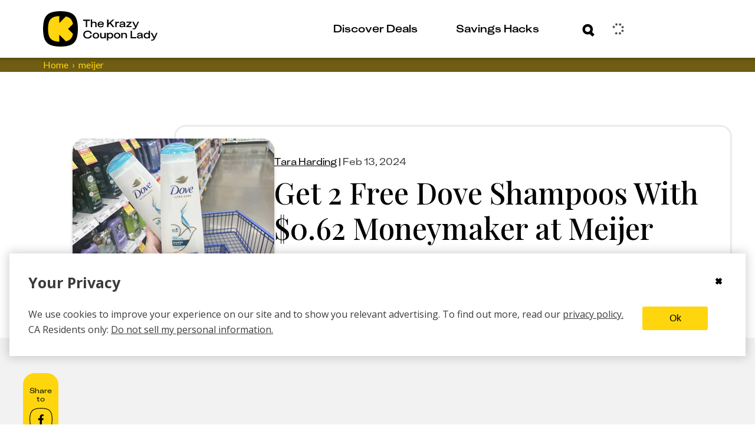

--- FILE ---
content_type: text/html; charset=utf-8
request_url: https://thekrazycouponlady.com/2024/02/13/get-2-free-dove-shampoos-with-usd0-62-moneymaker-at-meijer
body_size: 613494
content:
<!DOCTYPE html><html lang="en"> <head><meta charset="utf-8"><meta name="viewport" content="width=device-width"><script>(function(){const environment = {"IMAGE_CDN_LEGACY":"https://prod-cdn-thekrazycouponlady.imgix.net","IMAGE_CDN_CONTENTFUL_PRODUCTION":"https://content-images.thekrazycouponlady.com","IMAGE_CDN_CONTENTFUL_PREVIEW":"https://content-images-preview.thekrazycouponlady.com","KRAZY_API_URL":"https://api.thekrazycouponlady.com","API_URL_GRAPHQL":"https://api.thekrazycouponlady.com/graphql","FIREBASE_API_KEY":"AIzaSyC2PWDRVz7S_JBp5CLS2_LhPmrbZ_efJIM","AD_PUBLISHER_ID":"thekrazycouponlady-com","ADS_ENABLED":true,"AD_PROVIDER":"freestar","IMPRESSION_OBSERVER_THRESHOLD":"0.1","ANALYTICS_API_ORIGIN":"https://analytics.thekrazycouponlady.com","ENVIRONMENT":"production","SEGMENT_API_WRITE_KEY":"fyLD8GT7xYGlIkDOHZeoMdtilRb2wfQx","LOG_LEVEL":"error","DATA_DOG_RUM_SAMPLE_RATE":90,"DATA_DOG_CLIENT_LOGGING_ENABLED":false,"DATA_DOG_SERVICE_NAME":"the-krazy-coupon-lady-web-astro","DATA_DOG_APPLICATION_ID":"474ffaab-63a7-4f2e-94b1-5d5c19fb4bb9","DATA_DOG_CLIENT_TOKEN":"pub28a290715c9fa226c5e7df2bb4e7d069","SITE_URL":"https://thekrazycouponlady.com","BRAZE_API_KEY":"11389a0e-076f-4bcc-a8c4-fa6e40c657bd","BRAZE_SDK_ENDPOINT":"sdk.iad-05.braze.com","BRAZE_SUBSCRIPTION_GROUP_ID":"9247bcf5-48d6-4828-9e8d-8cbc4c3a47c7","FEATURE_FLAG_OVERRIDES_ENABLED":true};
const globalEnvironmentName = "__kclConfig";

    window[globalEnvironmentName] = {
      ...environment
    }
  })();</script><script type="application/ld+json">{"@context":"https://schema.org","@type":"Article","headline":"Get 2 Free Dove Shampoos With $0.62 Moneymaker at Meijer","datePublished":"2024-02-13T16:46:00.000Z","publisher":{"@type":"Organization","name":"The Krazy Coupon Lady","logo":{"@type":"ImageObject","url":"https://thekrazycouponlady.com/static/images/KCL-Logo-Text.svg"}},"description":"{{_KCL_DealFormula::{\"id\":\"65cb96705c1f88001220a0ad\"}}} Shop at Meijer to get this moneymaker deal on Dove shampoo. There's a promotion running this week t...","author":{"@type":"Person","name":"Tara Harding"},"image":"https://content-images.thekrazycouponlady.com/nie44ndm9bqr/2DGfNP9WOnuKGl61ZMAwfz/12eaba859c74cd1903294b4b42df4b24/meijer-dove-shampoo-th-1683120079-1683120079.jpg?fit=max&auto=format","dateModified":"2024-02-13T16:46:00.000Z","url":"https://thekrazycouponlady.com/2024/02/13/get-2-free-dove-shampoos-with-usd0-62-moneymaker-at-meijer"}</script><!-- Google Tag Manager --><script>
  ;(function (w, d, s, l, i) {
    w[l] = w[l] || []
    w[l].push({ 'gtm.start': new Date().getTime(), event: 'gtm.js' })
    var f = d.getElementsByTagName(s)[0],
      j = d.createElement(s),
      dl = l != 'dataLayer' ? '&l=' + l : ''
    j.async = true
    j.src = 'https://www.googletagmanager.com/gtm.js?id=' + i + dl
    f.parentNode.insertBefore(j, f)
  })(window, document, 'script', 'dataLayer', 'GTM-PQFG97Z')
</script> <!-- End Google Tag Manager --><link rel="preconnect" href="https://content-images.thekrazycouponlady.com" crossorigin><link rel="preconnect" href="https://content-images-preview.thekrazycouponlady.com" crossorigin><link rel="preconnect" href="https://prod-cdn-thekrazycouponlady.imgix.net" crossorigin><link rel="canonical" href="https://thekrazycouponlady.com/2024/02/13/get-2-free-dove-shampoos-with-usd0-62-moneymaker-at-meijer"><meta property="og:url" content="https://thekrazycouponlady.com/2024/02/13/get-2-free-dove-shampoos-with-usd0-62-moneymaker-at-meijer"><meta charset="UTF-8"><meta name="contentful-id" content="5SQBvsKvBIZzoyIFU6ocMT"><title>Get 2 Free Dove Shampoos With $0.62 Moneymaker at Meijer - The Krazy Coupon Lady</title><meta property="og:title" content="Get 2 Free Dove Shampoos With $0.62 Moneymaker at Meijer - The Krazy Coupon Lady"><meta name="description" content="{{_KCL_DealFormula::{&#34;id&#34;:&#34;65cb96705c1f88001220a0ad&#34;}}} Shop at Meijer to get this moneymaker deal on Dove shampoo. There's a promotion running this week t..."><meta property="og:description" content="{{_KCL_DealFormula::{&#34;id&#34;:&#34;65cb96705c1f88001220a0ad&#34;}}} Shop at Meijer to get this moneymaker deal on Dove shampoo. There's a promotion running this week t..."><meta name="robots" content="max-image-preview:large, noindex, follow"><meta name="generator" content="Astro v5.16.9"><meta name="theme-color" content="#ffd60d"><style>
    /* Critical heading typography to avoid font swap CLS */
    .kcl-typo-h1,
    .kcl-typo-h2 {
      font-family: serif;
      font-weight: 500;
      line-height: 120%;
    }
  </style><link rel="preconnect" href="https://fonts.googleapis.com"><link rel="preconnect" href="https://fonts.gstatic.com" crossorigin><link id="gf-preload-css" rel="preload" as="style" href="https://fonts.googleapis.com/css2?family=Open+Sans:wght@400;600;700&family=Playfair+Display:wght@500&family=Lato:wght@400&display=optional"><script>
    // Upgrade the preloaded Google Fonts CSS to a stylesheet without render-blocking
    // This is like this because the TS compiler doesn't support the onload attribute.
    const link = document.getElementById('gf-preload-css')
    if (link && link.getAttribute('rel') === 'preload') {
      link.addEventListener('load', () => link.setAttribute('rel', 'stylesheet'))
      // Safari fallback: swap rel in a microtask if load doesn't fire
      queueMicrotask(() => {
        if (link.getAttribute('rel') === 'preload') link.setAttribute('rel', 'stylesheet')
      })
    }
  </script><script>
    const markPlayfairReady = () =>
      document.documentElement.classList.add('fonts-playfair-ready')

    const PLAYFAIR_FONT_CHECK = '500 1em "Playfair Display"'

    const fontIsReady = () => !!document.fonts?.check?.(PLAYFAIR_FONT_CHECK)

    const markWhenReadyOrLoaded = () => {
      markPlayfairReady()
      window.removeEventListener('load', markWhenReadyOrLoaded)
    }

    try {
      if (fontIsReady()) {
        markPlayfairReady()
      } else if (document.fonts?.ready) {
        window.addEventListener('load', markWhenReadyOrLoaded, { once: true })

        document.fonts.ready
          .then(() => {
            if (fontIsReady()) {
              markPlayfairReady()
            } else {
              markWhenReadyOrLoaded()
            }
          })
          .catch(markWhenReadyOrLoaded)
      } else {
        window.addEventListener('load', markPlayfairReady, { once: true })
      }
    } catch {
      window.addEventListener('load', markPlayfairReady, { once: true })
    }
  </script><noscript><link rel="stylesheet" href="https://fonts.googleapis.com/css2?family=Open+Sans:wght@400;600;700&family=Playfair+Display:wght@500&family=Lato:wght@400&display=swap"></noscript><link rel="preload" href="/static/fonts/KUniforma-50Regular.woff" as="font" type="font/woff"><link rel="preload" href="/static/fonts/KUniforma-60Medium.woff" as="font" type="font/woff"><link rel="preload" href="/static/fonts/KUniforma-80Bold.woff" as="font" type="font/woff"><link rel="preload" href="/static/fonts/KUniforma-90Black.woff" as="font" type="font/woff"><meta property="og:type" content="website"><meta property="og:site_name" content="The Krazy Coupon Lady"><meta property="fb:app_id" content="383847708300185"><meta property="og:image" content="https://content-images.thekrazycouponlady.com/nie44ndm9bqr/2DGfNP9WOnuKGl61ZMAwfz/12eaba859c74cd1903294b4b42df4b24/meijer-dove-shampoo-th-1683120079-1683120079.jpg?fit=max&auto=format"><meta property="og:image:width" content="1280"><meta property="og:image:height" content="960"><link rel="icon" href="/favicon.ico" type="image/x-icon"><link rel="manifest" href="/static/manifest.json"><link rel="stylesheet" href="/_astro/UserModals.BLHaYUwQ.css">
<link rel="stylesheet" href="/_astro/index.Y41lMvXj.css">
<style>.bread-crumb-container[data-astro-cid-ck6ggya6]{width:100%;font-weight:400;font-family:Lato,sans-serif;font-family:var(--font-family-lato-regular);background-color:#6e5d12;background-color:var(--kcl-brown)}.bread-crumb-wrapper[data-astro-cid-ck6ggya6]{display:flex}p[data-astro-cid-ck6ggya6]{margin:0;font-size:.875rem;white-space:nowrap;text-transform:capitalize}p[data-astro-cid-676grr3l]{margin:0}.crumb[data-astro-cid-676grr3l]{color:#ffd60d;color:var(--kcl-yellow);display:flex;font-size:.75rem}@media(min-width:1198px){.crumb[data-astro-cid-676grr3l]{font-size:1rem}}.crumb[data-astro-cid-676grr3l]+.crumb[data-astro-cid-676grr3l]:before{padding-right:6px;padding-left:6px;content:"›"}.crumb .link:hover{color:#ffd60d;color:var(--kcl-yellow)}
</style>
<link rel="stylesheet" href="/_astro/_slug_.BgA_H3ZB.css">
<style>.layout-container[data-astro-cid-gxsqq7q5]{margin:1rem}@media(min-width:1198px){.layout-container[data-astro-cid-gxsqq7q5]{max-width:1266px;margin:auto;padding:0 2rem}}@media(min-width:1622px){.layout-container[data-astro-cid-gxsqq7q5]{max-width:1622px;margin:auto;padding:0 3rem}}@media(min-width:1198px){.layout-grid[data-astro-cid-gxsqq7q5]{display:grid;grid-column-gap:23px;grid-template-columns:60px minmax(775px,834px) 262px}}@media(min-width:1622px){.layout-grid[data-astro-cid-gxsqq7q5]{grid-column-gap:55px;grid-template-columns:60px 1137px 262px}}.header[data-astro-cid-gxsqq7q5]{grid-column:2 / span 2}@media(min-width:1198px){.header[data-astro-cid-gxsqq7q5]{margin-top:60px}}.disclosure-container[data-astro-cid-gxsqq7q5]{color:#6e5d12;color:var(--kcl-brown);font-weight:400;font-size:.75rem;font-family:Lato,sans-serif;font-family:var(--font-family-lato-regular);font-style:normal;line-height:120%;text-align:left}@media(min-width:1198px){.disclosure-container[data-astro-cid-gxsqq7q5]{grid-column:2 / span 2;padding-left:180px}}.post-header[data-astro-cid-gxsqq7q5]{background-color:#fff;background-color:var(--kcl-white)}.debug[data-astro-cid-7oy2cu43]{position:relative;min-height:53px;background-color:#d8d8d8;background-color:var(--gray-light)}.hidden[data-astro-cid-7oy2cu43]{display:none!important}.btn-debug[data-astro-cid-7oy2cu43]{position:absolute;top:5px;right:15px;width:44px;height:44px;padding:0;color:#898989;color:var(--gray);background-color:#eee;background-color:var(--gray-lighter);border-color:#d8d8d8;border-color:var(--gray-light);border-radius:50%;outline:none;cursor:pointer}.debug-dialog[data-astro-cid-7oy2cu43]{display:block;padding:10px;background:#d8d8d8;background:var(--gray-light)}.debug-dialog[data-astro-cid-7oy2cu43] ul[data-astro-cid-7oy2cu43]{margin:0;padding:0;list-style:none}.debug-dialog[data-astro-cid-7oy2cu43] li[data-astro-cid-7oy2cu43]{padding:10px 15px;color:#3b3b3b;color:var(--gray-dark);cursor:pointer}.debug-dialog[data-astro-cid-7oy2cu43] li[data-astro-cid-7oy2cu43]:hover{background-color:#eee;background-color:var(--gray-lighter)}.debug-dialog[data-astro-cid-7oy2cu43] .disabled[data-astro-cid-7oy2cu43]{cursor:default}.debug-dialog[data-astro-cid-7oy2cu43] .disabled[data-astro-cid-7oy2cu43]:hover{background-color:#d8d8d8;background-color:var(--gray-light)}.edit-post-sponsored[data-astro-cid-7oy2cu43]{position:absolute;top:14px;right:73px;font-weight:700;text-transform:uppercase;box-shadow:inset 0 -28px #ffd60d;box-shadow:inset 0 -28px 0 var(--kcl-yellow)}
.affiliate-disclosure[data-astro-cid-csa333i4]{margin:24px 0 19px;padding:1px 0 1px 12px}@media(min-width:760px){.affiliate-disclosure[data-astro-cid-csa333i4]{margin:25px 0}}.affiliate-disclosure[data-astro-cid-csa333i4] .content[data-astro-cid-csa333i4]{margin:0;color:#6e5d12;color:var(--kcl-brown);font-weight:400;font-size:.625rem;font-family:Lato,sans-serif;font-family:var(--font-family-lato-regular);line-height:1.5}@media(min-width:1198px){.affiliate-disclosure[data-astro-cid-csa333i4] .content[data-astro-cid-csa333i4]{font-size:.75rem}}
</style>
<link rel="stylesheet" href="/_astro/_slug_.CsGlooyI.css">
<link rel="stylesheet" href="/_astro/index.Bgm4V0Zl.css">
<style>._expired-banner_1hbv0_1{display:flex;justify-content:center;color:#fff;color:var(--kcl-white);background-color:#3b3b3b;background-color:var(--gray-dark);width:100%}._expired-banner-text_1hbv0_9{font-weight:700;font-size:.625rem;line-height:.875rem}@media(min-width:1198px){._expired-banner-text_1hbv0_9{font-size:1rem;line-height:1.625rem}}._expired-banner_1hbv0_1._post-header-override_1hbv0_20 ._expired-banner-text_1hbv0_9{font-weight:700;font-size:1rem;line-height:26px}
</style>
<link rel="stylesheet" href="/_astro/index.BubO7mCA.css">
<style>.meta-line[data-astro-cid-voo274tb]{margin-bottom:8px;font-family:KUniforma-50Regular,KUniforma-50Regular Fallback,Open Sans,Helvetica Neue,Arial,sans-serif;font-family:var(--font-family-kuniforma-regular)}.meta-line[data-astro-cid-voo274tb] time[data-astro-cid-voo274tb],.meta-line[data-astro-cid-voo274tb] #updated-line[data-astro-cid-voo274tb]{color:#3b3b3b;color:var(--gray-dark);font-weight:400;font-size:.875rem;line-height:20px;text-transform:capitalize}@media(min-width:1198px){.meta-line[data-astro-cid-voo274tb] time[data-astro-cid-voo274tb],.meta-line[data-astro-cid-voo274tb] #updated-line[data-astro-cid-voo274tb]{font-size:1rem;line-height:26px}}.title-wrapper[data-astro-cid-ieal3co5]{padding-top:91px;color:#000;color:var(--kcl-black)}@media(min-width:1198px){.title-wrapper[data-astro-cid-ieal3co5]{padding-top:0;padding-top:initial;padding-left:173px}}.title-panel-container[data-astro-cid-ieal3co5]{display:flex;flex-direction:column;gap:30px;align-items:center;justify-content:flex-end;padding:20px;border:solid var(--border-color) 3px;border-radius:20px}@media(min-width:1198px){.title-panel-container[data-astro-cid-ieal3co5]{flex-direction:row;justify-content:flex-start}}.featured-image[data-astro-cid-ieal3co5]{position:relative;flex-grow:0;flex-shrink:0;width:342px;max-width:100%;height:227px;margin-top:-113px;overflow:hidden;border-radius:20px;box-shadow:0 5.125px 5.125px #0003}@media(min-width:1198px){.featured-image[data-astro-cid-ieal3co5]{margin-top:0;margin-top:initial;margin-left:-195px}}.featured-image[data-astro-cid-ieal3co5] .expired-banner{position:absolute;bottom:0}.title-date-wrapper[data-astro-cid-ieal3co5]{max-width:850px}.title-date-wrapper[data-astro-cid-ieal3co5] h1[data-astro-cid-ieal3co5]{margin:0 0 10px;color:#000;color:var(--kcl-black);font-weight:500;font-family:Playfair Display,serif;font-family:var(--font-family-playfair-display);font-style:normal;line-height:120%}@media(min-width:760px){.title-date-wrapper[data-astro-cid-ieal3co5] h1[data-astro-cid-ieal3co5]{margin-top:10px;font-weight:500}}@media(min-width:1198px){.title-date-wrapper[data-astro-cid-ieal3co5] h1[data-astro-cid-ieal3co5]{margin-bottom:20px}}.meta-line[data-astro-cid-ieal3co5]{margin-bottom:8px;width:100%}.expires-soon-wrapper[data-astro-cid-ieal3co5]{font-size:.875rem;color:#74e200;color:var(--kcl-bright-green)}.call-to-action-wrapper[data-astro-cid-ieal3co5]{display:inline-block}
._loader_1d8ln_1{display:grid;grid-template-columns:repeat(3,24px);grid-gap:21px;gap:21px;align-items:center;justify-content:center}._dot_1d8ln_9{width:24px;height:24px;border-radius:50%;background-color:#ffd60d;background-color:var(--kcl-yellow);animation:_wave_1d8ln_1 2s infinite ease-in-out}._dot_1d8ln_9:nth-child(1){animation-delay:0s}._dot_1d8ln_9:nth-child(2){animation-delay:.67s}._dot_1d8ln_9:nth-child(3){animation-delay:1.33s}@keyframes _wave_1d8ln_1{0%,to{background-color:#ffd60d;background-color:var(--kcl-yellow);transform:translateY(0)}16.67%{background-color:#6e5d12;background-color:var(--kcl-brown);transform:translateY(-30px)}33.33%{background-color:#ffd60d;background-color:var(--kcl-yellow);transform:translateY(0)}}._inputForm_bul23_1{padding:34px 28px 0 30px}@media(min-width:1198px){._inputForm_bul23_1{padding:34px 36px 0 38px}}._inputWrapper_bul23_9{margin-bottom:0}._forgotPasswordLink_bul23_13{padding:0 53px 23px 9px;cursor:pointer}@media(min-width:1198px){._forgotPasswordLink_bul23_13{padding:0 113px 33px 11px}}._buttonWrapper_bul23_22{padding-bottom:31px}._buttonWrapper_bul23_22 span[class^=_button-title_]{margin:0 auto}._submitControlsWrapper_bul23_29{padding:0 28px 0 30px}@media(min-width:1198px){._submitControlsWrapper_bul23_29{padding:0 36px 0 38px}}._spinnerWrapper_bul23_37{display:flex;justify-content:center;align-items:center}._passwordWrapper_bul23_43{position:relative}._passwordToggleButton_bul23_47{position:absolute;top:32px;right:15px;transform:translateY(-50%);background:none;border:none;padding:0;cursor:pointer;display:flex;align-items:center;justify-content:center}._passwordToggleButton_bul23_47 svg{width:30px;height:30px;stroke:#000;stroke:var(--kcl-black);fill:none}._fade-in_1b20j_1{animation:_fadeInAnimation_1b20j_1 1s ease-in-out forwards}@keyframes _fadeInAnimation_1b20j_1{0%{opacity:0}to{opacity:1}}._alert_1b20j_15{padding:5px;color:#a94442;color:var(--state-danger-text);font-size:14px;font-family:Open Sans,Helvetica Neue,Helvetica,Arial,sans-serif;font-family:var(--font-family-sans-serif);background-color:#f2dede;background-color:var(--state-danger-bg);border-color:color(#f2dede hue(-10deg) shade(5%));border-color:var(--state-danger-border)}._error-container_1b20j_24{width:90%;margin:auto;padding-top:6px;display:flex}._error-icon_1b20j_31{vertical-align:text-top}._helper-label_1b20j_35{padding-left:6px;font-size:1rem;font-family:KUniforma-50Regular,KUniforma-50Regular Fallback,Open Sans,Helvetica Neue,Arial,sans-serif;font-family:var(--font-family-kuniforma-regular)}._contentContainer_gmq3z_1{display:flex;flex-direction:column;align-items:center;padding-top:40px}@media(min-width:1198px){._contentContainer_gmq3z_1{padding-top:80px}}._contentContainerInner_gmq3z_12{display:flex;flex-direction:column;align-items:center;margin:20px 0}@media(min-width:1198px){._contentContainerInner_gmq3z_12{margin:60px 0 100px}}._imageContainer_gmq3z_23{width:100%}._loaderContainer_gmq3z_27{height:60px}@media(min-width:1198px){._loaderContainer_gmq3z_27{height:290px}}._verificationState_gmq3z_35{display:flex;flex-direction:column;align-items:center;width:100%}._loginHeading_gmq3z_42{padding-left:34px;max-width:381px}@media(min-width:1198px){._loginHeading_gmq3z_42{padding-left:0}}._heading_gmq3z_51{text-align:center;margin:0}._subheading_gmq3z_56{text-align:center;margin-top:20px;color:var(--kcl-gray-600)}.resend-email-button{margin-top:40px}@media(min-width:1198px){.resend-email-button{margin-top:60px;width:248px}}
[aria-label=Facebook] svg path:first-child{fill:#000;fill:var(--kcl-black)}[aria-label=Facebook] svg path:nth-child(2){stroke:#000;stroke:var(--kcl-black)}.share-rail-container[data-astro-cid-wzou6szm]{position:sticky;top:85px}.share-container[data-astro-cid-wzou6szm]{height:75px;width:100%;background-color:#ffd60d;background-color:var(--kcl-yellow);border-radius:20px;text-align:center;word-wrap:break-word;font-size:1.875rem}@media(min-width:1198px){.share-container[data-astro-cid-wzou6szm]{height:186px;width:60px;background-color:#ffd60d;background-color:var(--kcl-yellow)}}.share-rail[data-astro-cid-wzou6szm]{display:flex;flex-direction:row;gap:11px;align-items:center;justify-content:center;padding:15px 0;color:#000;color:var(--kcl-black);background-color:#ffd60d;background-color:var(--kcl-yellow);border-radius:20px}@media(min-width:1198px){.share-rail[data-astro-cid-wzou6szm]{flex-direction:column;max-width:60px}}.share-button[data-astro-cid-wzou6szm]{display:flex;align-items:center;justify-content:center;background-color:transparent;border:none;padding:0;width:39px;height:39px}.share-button[data-astro-cid-wzou6szm] svg{width:100%;height:100%}.call-to-action[data-astro-cid-wzou6szm]{padding:8px;font-weight:500;font-size:.75rem;font-family:KUniforma-50Regular,KUniforma-50Regular Fallback,Open Sans,Helvetica Neue,Arial,sans-serif;font-family:var(--font-family-kuniforma-regular);font-style:normal;line-height:120%;text-align:center;word-wrap:break-word}@media(min-width:1198px){.call-to-action[data-astro-cid-wzou6szm]{text-align:center}}#kcl-share-button[data-astro-cid-wzou6szm]{display:block}@media(min-width:1198px){#kcl-share-button[data-astro-cid-wzou6szm]{display:none}}
</style>
<link rel="stylesheet" href="/_astro/_slug_.C_wHfHqL.css">
<style>.lazy-load-image-background.blur{filter:blur(15px)}.lazy-load-image-background.blur.lazy-load-image-loaded{filter:blur(0);transition:filter .3s}.lazy-load-image-background.blur>img{opacity:0}.lazy-load-image-background.blur.lazy-load-image-loaded>img{opacity:1;transition:opacity .3s}
.feed[data-astro-cid-fscpvju7]{display:flex;flex-direction:column;gap:20px}.two-col-feed[data-astro-cid-fscpvju7]{display:grid;grid-template-columns:1fr 1fr;grid-gap:10px;gap:10px;justify-content:center;align-items:flex-start;grid-column-gap:10px;-moz-column-gap:10px;column-gap:10px;position:relative;z-index:0}@media(min-width:760px){.two-col-feed[data-astro-cid-fscpvju7]{display:flex;flex-direction:column;gap:20px}}.two-col-feed .ad-container{grid-column:1 / -1;padding:15px;display:none}@media(min-width:760px){.two-col-feed .ad-container{display:block;grid-column:auto;width:100%;padding:0}}
._error_1jrrh_1{display:flex;justify-content:center;align-items:center;background-color:#f2dede;background-color:var(--state-danger-bg);color:#a94442;color:var(--state-danger-text);padding:1rem;border:1px solid color(#f2dede hue(-10deg) shade(5%));border:1px solid var(--state-danger-border);border-radius:4px;margin:1rem 0;text-align:center}._message_1jrrh_14{font-size:1rem;font-weight:600;color:#a94442;color:var(--state-danger-text)}
._input-group_1oq80_1 label{position:absolute;top:18px;left:35px;color:#6e5d12;color:var(--kcl-brown);font-weight:700;font-size:1rem;font-family:KUniforma-50Regular,KUniforma-50Regular Fallback,Open Sans,Helvetica Neue,Arial,sans-serif;font-family:var(--font-family-kuniforma-regular);border-color:transparent;transform-origin:top left;transition:top .3s ease-out,transform .3s ease-out;pointer-events:none}._input-group_1oq80_1 input{width:100%;height:60px;padding:19px 30px 22px;color:#6e5d12;color:var(--kcl-brown);font-weight:700;font-size:1rem;font-family:KUniforma-50Regular,KUniforma-50Regular Fallback,Open Sans,Helvetica Neue,Arial,sans-serif;font-family:var(--font-family-kuniforma-regular);line-height:120%;border:solid 3px #6e5d12;border:solid 3px var(--kcl-brown);border-radius:24px}._input-group_1oq80_1 input+label{opacity:0}._input-group_1oq80_1 input:valid+label{top:6px;transform:scale(.5);opacity:1}._input-group_1oq80_1 input:focus+label{top:6px;transform:scale(.5);opacity:1}._input-group_1oq80_1 input:focus::-moz-placeholder{color:transparent;opacity:0}._input-group_1oq80_1 input:focus::placeholder{color:transparent;opacity:0}._input-group_1oq80_1 input:focus{border-color:#000;border-color:var(--kcl-black);outline:#000 solid 1px;outline:var(--kcl-black) solid 1px}._input-group_1oq80_1{position:relative;height:80px}._error-icon_1oq80_56{position:absolute;bottom:2px;left:3px}._helper-label_1oq80_62{margin-top:-24px;margin-left:30px;font-size:.75rem}
</style>
<style>._spinner_iud8e_1{margin:auto;animation:_spin_iud8e_1 1s linear infinite}@keyframes _spin_iud8e_1{0%{transform:rotate(0)}to{transform:rotate(360deg)}}
._passwordInputWrapper_1r4sf_1{position:relative}._passwordInput_1r4sf_1{padding-right:50px!important}._passwordToggle_1r4sf_9{position:absolute;right:12px;top:30px;transform:translateY(-50%);background:none;border:none;color:#666;cursor:pointer;padding:8px;border-radius:10px;transition:all .2s ease;align-items:center;justify-content:center;width:36px;height:36px}._passwordToggle_1r4sf_9:hover{color:#333;background-color:#0000000d}._passwordToggle_1r4sf_9:focus{outline:2px solid #007bff;outline-offset:2px;background-color:#007bff1a}._passwordToggle_1r4sf_9 svg{width:20px;height:20px}
._cta-button_1p2o6_1{width:100%;display:flex;align-items:center;padding:4px 11px 4px 20px;white-space:nowrap;border-radius:23px;cursor:pointer;transition:all .4s ease-in-out;height:var(--button-height);min-height:var(--button-height);background-size:200% 100%;transition:all .5s ease-out;position:relative;z-index:2}._cta-button_1p2o6_1._primary_1p2o6_17{background-color:var(--primary-color);border:solid 3px var(--primary-color);color:var(--secondary-color)}._cta-button_1p2o6_1._primary_1p2o6_17 ._background-squircle_1p2o6_22{background:var(--secondary-color)}._cta-button_1p2o6_1._secondary_1p2o6_27{background-color:transparent;border:solid 3px var(--override-color);color:var(--override-color)}._cta-button_1p2o6_1._secondary_1p2o6_27 ._background-squircle_1p2o6_22{background:transparent}._cta-button_1p2o6_1._primary_1p2o6_17:hover:not(:disabled){background-color:transparent;border:solid 3px var(--override-color);color:var(--override-color)}._cta-button_1p2o6_1._primary_1p2o6_17:hover:not(:disabled) ._background-squircle_1p2o6_22{background:transparent}._cta-button_1p2o6_1._primary_1p2o6_17:hover:not(:disabled) ._absolute-icon-placer_1p2o6_47 svg path{fill:var(--override-color)}._cta-button_1p2o6_1._secondary_1p2o6_27:hover:not(:disabled){background-color:var(--primary-color);color:var(--secondary-color)}._cta-button_1p2o6_1._secondary_1p2o6_27:hover:not(:disabled) ._background-squircle_1p2o6_22{background:var(--secondary-color)}._cta-button_1p2o6_1._secondary_1p2o6_27:hover:not(:disabled) ._absolute-icon-placer_1p2o6_47 svg path{fill:var(--primary-color)}._cta-button_1p2o6_1:disabled{opacity:.5;cursor:not-allowed;pointer-events:none}._cta-button_1p2o6_1 ._background-squircle_1p2o6_22{width:var(--squircle-size);height:var(--squircle-size);border-radius:11px;transition:background .5s ease-out}._cta-button_1p2o6_1 ._absolute-icon-placer_1p2o6_47{position:absolute;top:0;left:0;display:flex;align-items:center;justify-content:center;width:100%;height:100%;border-radius:inherit}._cta-button_1p2o6_1 ._absolute-icon-placer_1p2o6_47._variant-right_1p2o6_91{top:0;left:1px}._cta-button_1p2o6_1 ._absolute-icon-placer_1p2o6_47._variant-down_1p2o6_96{top:1px;left:0}._cta-button_1p2o6_1 ._button-title_1p2o6_101{padding-right:11px}._cta-button_1p2o6_1 ._cta-button-wrapper_1p2o6_105{display:flex;flex:1;align-items:center;justify-content:space-between;font-weight:800;font-size:1rem;font-family:KUniforma-50Regular,KUniforma-50Regular Fallback,Open Sans,Helvetica Neue,Arial,sans-serif;font-family:var(--font-family-kuniforma-regular);font-style:normal;line-height:120%}._cta-button_1p2o6_1 ._icon-wrapper_1p2o6_117{position:relative;display:flex;align-items:center;justify-content:center;flex-shrink:0;width:var(--icon-wrapper-size);height:var(--icon-wrapper-size)}._text-center_1p2o6_128{text-align:center;flex:1}._spinner_aafgc_1{animation:_spin_aafgc_1 1s linear infinite;margin-right:.5rem}@keyframes _spin_aafgc_1{0%{transform:rotate(0)}to{transform:rotate(360deg)}}
._spinner_iud8e_1{margin:auto;animation:_spin_iud8e_1 1s linear infinite}@keyframes _spin_iud8e_1{0%{transform:rotate(0)}to{transform:rotate(360deg)}}
</style>
<link rel="stylesheet" href="/_astro/index.3PA_fAJ_.css">
<style>.link{display:inline;-webkit-text-decoration:none;text-decoration:none;color:var(--text-color)}.link:hover{-webkit-text-decoration:underline;text-decoration:underline}.link:focus{outline:thin dotted}
</style>
<link rel="stylesheet" href="/_astro/index.CQave9M0.css">
<link rel="stylesheet" href="/_astro/index.doNgrBpi.css">
<link rel="stylesheet" href="/_astro/index.BVXfajbH.css">
<style>._error_1jrrh_1{display:flex;justify-content:center;align-items:center;background-color:#f2dede;background-color:var(--state-danger-bg);color:#a94442;color:var(--state-danger-text);padding:1rem;border:1px solid color(#f2dede hue(-10deg) shade(5%));border:1px solid var(--state-danger-border);border-radius:4px;margin:1rem 0;text-align:center}._message_1jrrh_14{font-size:1rem;font-weight:600;color:#a94442;color:var(--state-danger-text)}
.link{display:inline;-webkit-text-decoration:none;text-decoration:none;color:var(--text-color)}.link:hover{-webkit-text-decoration:underline;text-decoration:underline}.link:focus{outline:thin dotted}
.contentfulImage[data-astro-cid-gkkk2kqx],.contentfulImage[data-astro-cid-gkkk2kqx] figcaption[data-astro-cid-gkkk2kqx],.contentfulImageLayoutContainer[data-astro-cid-gkkk2kqx],.contentfulImageSpacer[data-astro-cid-gkkk2kqx]{margin:0;padding:0;border:0}.contentfulImage[data-astro-cid-gkkk2kqx]{margin:0 auto}.contentfulImageContainer[data-astro-cid-gkkk2kqx]{position:relative;width:100%;height:100%;overflow:hidden}.contentfulImage[data-astro-cid-gkkk2kqx] figcaption[data-astro-cid-gkkk2kqx]{padding:.3em .5em;font-size:.9em;font-family:sans-serif}.contentfulImageLayoutContainer[data-astro-cid-gkkk2kqx]{position:relative}.contentfulImageSpacer[data-astro-cid-gkkk2kqx]{display:block;width:100%;background:transparent}.contentfulImage .contentfulImageContainer .contentfulImageLayoutContainer,.contentfulImage .contentfulImageContainer .contentfulImageWrapper{position:absolute;top:0;left:0;width:100%;height:100%}.contentfulImage .contentfulImageContainer img{position:relative;width:100%;height:100%;transition:.3s ease-out}.contentfulImage.intrinsic img{-o-object-fit:contain;object-fit:contain}.contentfulImage.fill img{-o-object-fit:cover;object-fit:cover}.contentfulImage.fill-width img{width:100%;height:auto}.contentfulImage.fill-height img{width:auto;height:100%}
._input-group_1oq80_1 label{position:absolute;top:18px;left:35px;color:#6e5d12;color:var(--kcl-brown);font-weight:700;font-size:1rem;font-family:KUniforma-50Regular,KUniforma-50Regular Fallback,Open Sans,Helvetica Neue,Arial,sans-serif;font-family:var(--font-family-kuniforma-regular);border-color:transparent;transform-origin:top left;transition:top .3s ease-out,transform .3s ease-out;pointer-events:none}._input-group_1oq80_1 input{width:100%;height:60px;padding:19px 30px 22px;color:#6e5d12;color:var(--kcl-brown);font-weight:700;font-size:1rem;font-family:KUniforma-50Regular,KUniforma-50Regular Fallback,Open Sans,Helvetica Neue,Arial,sans-serif;font-family:var(--font-family-kuniforma-regular);line-height:120%;border:solid 3px #6e5d12;border:solid 3px var(--kcl-brown);border-radius:24px}._input-group_1oq80_1 input+label{opacity:0}._input-group_1oq80_1 input:valid+label{top:6px;transform:scale(.5);opacity:1}._input-group_1oq80_1 input:focus+label{top:6px;transform:scale(.5);opacity:1}._input-group_1oq80_1 input:focus::-moz-placeholder{color:transparent;opacity:0}._input-group_1oq80_1 input:focus::placeholder{color:transparent;opacity:0}._input-group_1oq80_1 input:focus{border-color:#000;border-color:var(--kcl-black);outline:#000 solid 1px;outline:var(--kcl-black) solid 1px}._input-group_1oq80_1{position:relative;height:80px}._error-icon_1oq80_56{position:absolute;bottom:2px;left:3px}._helper-label_1oq80_62{margin-top:-24px;margin-left:30px;font-size:.75rem}
.lazy-load-image-background.blur{filter:blur(15px)}.lazy-load-image-background.blur.lazy-load-image-loaded{filter:blur(0);transition:filter .3s}.lazy-load-image-background.blur>img{opacity:0}.lazy-load-image-background.blur.lazy-load-image-loaded>img{opacity:1;transition:opacity .3s}
._cta-button_1p2o6_1{width:100%;display:flex;align-items:center;padding:4px 11px 4px 20px;white-space:nowrap;border-radius:23px;cursor:pointer;transition:all .4s ease-in-out;height:var(--button-height);min-height:var(--button-height);background-size:200% 100%;transition:all .5s ease-out;position:relative;z-index:2}._cta-button_1p2o6_1._primary_1p2o6_17{background-color:var(--primary-color);border:solid 3px var(--primary-color);color:var(--secondary-color)}._cta-button_1p2o6_1._primary_1p2o6_17 ._background-squircle_1p2o6_22{background:var(--secondary-color)}._cta-button_1p2o6_1._secondary_1p2o6_27{background-color:transparent;border:solid 3px var(--override-color);color:var(--override-color)}._cta-button_1p2o6_1._secondary_1p2o6_27 ._background-squircle_1p2o6_22{background:transparent}._cta-button_1p2o6_1._primary_1p2o6_17:hover:not(:disabled){background-color:transparent;border:solid 3px var(--override-color);color:var(--override-color)}._cta-button_1p2o6_1._primary_1p2o6_17:hover:not(:disabled) ._background-squircle_1p2o6_22{background:transparent}._cta-button_1p2o6_1._primary_1p2o6_17:hover:not(:disabled) ._absolute-icon-placer_1p2o6_47 svg path{fill:var(--override-color)}._cta-button_1p2o6_1._secondary_1p2o6_27:hover:not(:disabled){background-color:var(--primary-color);color:var(--secondary-color)}._cta-button_1p2o6_1._secondary_1p2o6_27:hover:not(:disabled) ._background-squircle_1p2o6_22{background:var(--secondary-color)}._cta-button_1p2o6_1._secondary_1p2o6_27:hover:not(:disabled) ._absolute-icon-placer_1p2o6_47 svg path{fill:var(--primary-color)}._cta-button_1p2o6_1:disabled{opacity:.5;cursor:not-allowed;pointer-events:none}._cta-button_1p2o6_1 ._background-squircle_1p2o6_22{width:var(--squircle-size);height:var(--squircle-size);border-radius:11px;transition:background .5s ease-out}._cta-button_1p2o6_1 ._absolute-icon-placer_1p2o6_47{position:absolute;top:0;left:0;display:flex;align-items:center;justify-content:center;width:100%;height:100%;border-radius:inherit}._cta-button_1p2o6_1 ._absolute-icon-placer_1p2o6_47._variant-right_1p2o6_91{top:0;left:1px}._cta-button_1p2o6_1 ._absolute-icon-placer_1p2o6_47._variant-down_1p2o6_96{top:1px;left:0}._cta-button_1p2o6_1 ._button-title_1p2o6_101{padding-right:11px}._cta-button_1p2o6_1 ._cta-button-wrapper_1p2o6_105{display:flex;flex:1;align-items:center;justify-content:space-between;font-weight:800;font-size:1rem;font-family:KUniforma-50Regular,KUniforma-50Regular Fallback,Open Sans,Helvetica Neue,Arial,sans-serif;font-family:var(--font-family-kuniforma-regular);font-style:normal;line-height:120%}._cta-button_1p2o6_1 ._icon-wrapper_1p2o6_117{position:relative;display:flex;align-items:center;justify-content:center;flex-shrink:0;width:var(--icon-wrapper-size);height:var(--icon-wrapper-size)}._text-center_1p2o6_128{text-align:center;flex:1}._spinner_aafgc_1{animation:_spin_aafgc_1 1s linear infinite;margin-right:.5rem}@keyframes _spin_aafgc_1{0%{transform:rotate(0)}to{transform:rotate(360deg)}}
._spinner_1u3jw_1{margin:auto;animation:_spin_1u3jw_1 1s linear infinite}@keyframes _spin_1u3jw_1{0%{transform:rotate(0)}to{transform:rotate(360deg)}}._button-container_1u3jw_15 ._load-more-button_1u3jw_15{width:100%}@media(min-width:760px){._button-container_1u3jw_15 ._load-more-button_1u3jw_15{width:auto;padding:0 30px}}._load-more-button_1u3jw_15 span[class*=button-title]{margin:0 auto;padding-right:0}@media(min-width:1198px){._load-more-button_1u3jw_15 span[class*=button-title]{width:auto}}._load-more-button_1u3jw_15 span[class*=cta-button-wrapper]{gap:8px}._button-container_1u3jw_15._two-col_1u3jw_36{width:auto}._two-col_1u3jw_36{position:relative;top:-30px;height:107px;display:flex;justify-content:center;align-items:center;grid-column:1 / -1;left:0;background:#fff;background:var(--kcl-white);margin:0 -1rem;padding:0 1rem;box-shadow:0 -23px 20px -17px #00000080;z-index:1}@media(min-width:760px){._two-col_1u3jw_36{width:200px;padding:0;margin:0;grid-column:auto;box-shadow:none;top:auto;height:auto}}._two-col_1u3jw_36 .cta-button.centered-text .button-title{position:absolute;left:50%;transform:translate(-50%)}@media(min-width:760px){._two-col_1u3jw_36 .cta-button.centered-text .button-title{position:static;left:auto;transform:none}}._two-col_1u3jw_36 .cta-button.centered-text .icon-wrapper{margin-left:auto}@media(min-width:760px){._two-col_1u3jw_36 .cta-button.centered-text .icon-wrapper{margin-left:0}}
</style>
<link rel="stylesheet" href="/_astro/_storeCategory_.IthSO7EC.css">
<link rel="stylesheet" href="/_astro/CouponDetailsModal.CdLGAjcf.css">
<link rel="stylesheet" href="/_astro/GenericEmailForm.QDxqLWxd.css">
<style>._explore-widget_1a4fr_1{width:100%;padding:42px 22px 44px 27px;border:solid 3px #ebebeb;border:solid 3px var(--kcl-light-grey);border-radius:20px;background-color:#fff;background-color:var(--kcl-white)}._explore-widget_1a4fr_1 ._explore-related-deals-title_1a4fr_8{margin:0;padding-bottom:41px;font-weight:700}._explore-widget_1a4fr_1 ._explore-widget-container_1a4fr_14{width:100%;list-style:none;padding-bottom:20px}._explore-widget_1a4fr_1 ._explore-widget-container_1a4fr_14:last-child{padding-bottom:0}._explore-widget_1a4fr_1 ._explore-widget-container_1a4fr_14 ul{margin:0;padding:0;list-style:none}._explore-widget_1a4fr_1 ._explore-widget-container_1a4fr_14 ._explore-button-title_1a4fr_29{white-space:normal;word-break:break-word;text-align:left}
</style>
<link rel="stylesheet" href="/_astro/index.LaJ0LOWr.css">
<style>._deal-formula-feed-container_bieli_1{display:flex;flex-direction:column;gap:20px}._select-container_2h0xd_1{position:relative;display:inline-block;flex:1;min-width:281px;background:#ebebeb;background:var(--kcl-light-grey);border-top-left-radius:20px;border-top-right-radius:20px}@media(min-width:1198px){._select-container_2h0xd_1{flex:initial}}._select-container_2h0xd_1[aria-expanded=false]{border-radius:20px}._select-container_2h0xd_1 ._select-target_2h0xd_18{display:flex;align-items:center;justify-content:space-between;width:100%;padding:10px 20px;background:none;border:none}._select-container_2h0xd_1 ._select-target_2h0xd_18:focus{border-color:#0067b8;outline:4px solid transparent;box-shadow:0 0 4px 2px #0067b8}._select-container_2h0xd_1 ._filter-title-wrap_2h0xd_34{padding-right:48px;color:#000;color:var(--kcl-black);font-weight:800;line-height:1.2rem;font-size:1rem}._select-container_2h0xd_1 ._expander-wrapper_2h0xd_42{position:relative;top:2px}._select-container_2h0xd_1 ._options-list-wrapper_2h0xd_47{position:absolute;z-index:3;width:100%;background:#ebebeb;background:var(--kcl-light-grey);border-bottom-right-radius:20px;border-bottom-left-radius:20px}@media(any-pointer:fine){._select-container_2h0xd_1 ._scroll-area_2h0xd_56{max-height:700px;overflow:scroll}}._select-container_2h0xd_1 ._scroll-area_2h0xd_56{max-height:40vh;overflow:hidden;overflow-y:auto}._select-container_2h0xd_1 ._options-list_2h0xd_47{margin:0 0 10px;padding:0;list-style:none;background:#ebebeb;background:var(--kcl-light-grey)}._select-container_2h0xd_1 ._option_2h0xd_47{display:flex;align-items:center;justify-content:space-between;padding:18px 20px 18px 40px;cursor:pointer}._select-container_2h0xd_1 ._option_2h0xd_47:hover,._select-container_2h0xd_1 ._option_2h0xd_47:focus{-webkit-text-decoration:underline;text-decoration:underline}._select-container_2h0xd_1 ._option_2h0xd_47._header_2h0xd_87{padding:18px 20px 18px 25px}._select-container_2h0xd_1 ._option_2h0xd_47._option-active_2h0xd_91{overflow:hidden;outline:#6e5d12 2px solid;outline:var(--kcl-brown) 2px solid;outline-offset:-3px}._select-container_2h0xd_1 ._option_2h0xd_47._option-selected_2h0xd_97{background:#ffd60d;background:var(--kcl-yellow)}._select-container_2h0xd_1 ._option_2h0xd_47:first-child{margin-top:17px}._select-container_2h0xd_1 ._underline-wrapper_2h0xd_106{padding:0 20px 0 15px}._select-container_2h0xd_1 ._underline_2h0xd_106{width:100%;height:3px;background:#000;background:var(--kcl-black)}._select-container_2h0xd_1 ._group-cta_2h0xd_116{padding:30px 10px 5px 25px}._select-container_2h0xd_1 ._button-container_2h0xd_120{display:flex;justify-content:space-around;padding-bottom:25px}._select-container_2h0xd_1 ._reset-button_2h0xd_126{color:#000;color:var(--kcl-black);-webkit-text-decoration:none;text-decoration:none;background-color:inherit;border:none}._select-container_2h0xd_1 ._reset-button-text_2h0xd_133{-webkit-text-decoration:underline;text-decoration:underline;margin:0}._select-container_2h0xd_1 ._aria-guidance_2h0xd_138{display:none}._sort-by-container_15zo4_1{padding-bottom:30px}._deal-formula-feed-list-container_15zo4_5{display:flex;flex-direction:column}._deal-formula-feed-list-container_15zo4_5 .deal_formula_impression_container{margin-top:0}._controls-row_15zo4_16{display:flex;flex-direction:column;gap:21px}@media(min-width:1198px){._controls-row_15zo4_16{grid-template-columns:1fr 260px;align-items:start}}
.swiper-grid>.swiper-wrapper{flex-wrap:wrap}.swiper-grid-column>.swiper-wrapper{flex-wrap:wrap;flex-direction:column}
</style>
<link rel="stylesheet" href="/_astro/index.D3ekLp4h.css">
<link rel="stylesheet" href="/_astro/index.D0osaiUH.css">
<style>._connect-your-account-container_2w0z2_1{width:100%;display:flex;flex-direction:column;border-radius:20px;overflow:hidden}@media(min-width:1198px){._connect-your-account-container_2w0z2_1{flex-direction:row;height:142px}}._left-side_2w0z2_14{background:#8fd5e7;background:var(--kcl-blue);width:100%;display:flex;height:110px;flex-direction:column;flex:1;padding:10px 18px 5px}@media(min-width:1198px){._left-side_2w0z2_14{padding:0 68px 0 30px;height:100%;align-items:center;flex-direction:row}}._right-side_2w0z2_31{background:#5a00c9;background:var(--kcl-purple);display:flex;align-items:center;justify-content:flex-end;width:100%;height:37px;padding:0 30px}@media(min-width:1198px){._right-side_2w0z2_31{align-items:center;width:370px;height:100%}}._svg-trio_2w0z2_47{display:flex;padding-bottom:4px}@media(min-width:1198px){._svg-trio_2w0z2_47{height:100%;justify-content:center;align-items:center;padding:0 40px 0 0}}._module-copy_2w0z2_59{font-size:1rem;font-family:KUniforma-50Regular,KUniforma-50Regular Fallback,Open Sans,Helvetica Neue,Arial,sans-serif;font-family:var(--font-family-kuniforma-regular);font-weight:700;color:#5a00c9;color:var(--kcl-purple);line-height:120%}@media(min-width:1198px){._module-copy_2w0z2_59{font-size:1.625rem}}._connect-button_2w0z2_71{width:100%;display:none}@media(min-width:1198px){._connect-button_2w0z2_71{display:block}}._connect-underline_2w0z2_80{display:block}@media(min-width:1198px){._connect-underline_2w0z2_80{display:none}}._kcl-phone-wrapper-mobile_2w0z2_88{display:block}@media(min-width:760px){._kcl-phone-wrapper-mobile_2w0z2_88{display:none}}._kcl-phone-wrapper-desktop_2w0z2_96{display:none}@media(min-width:760px){._kcl-phone-wrapper-desktop_2w0z2_96{display:block}}.connect-button-text span:nth-child(1){font-size:1.125rem}
._spinner_1u3jw_1{margin:auto;animation:_spin_1u3jw_1 1s linear infinite}@keyframes _spin_1u3jw_1{0%{transform:rotate(0)}to{transform:rotate(360deg)}}._button-container_1u3jw_15 ._load-more-button_1u3jw_15{width:100%}@media(min-width:760px){._button-container_1u3jw_15 ._load-more-button_1u3jw_15{width:auto;padding:0 30px}}._load-more-button_1u3jw_15 span[class*=button-title]{margin:0 auto;padding-right:0}@media(min-width:1198px){._load-more-button_1u3jw_15 span[class*=button-title]{width:auto}}._load-more-button_1u3jw_15 span[class*=cta-button-wrapper]{gap:8px}._button-container_1u3jw_15._two-col_1u3jw_36{width:auto}._two-col_1u3jw_36{position:relative;top:-30px;height:107px;display:flex;justify-content:center;align-items:center;grid-column:1 / -1;left:0;background:#fff;background:var(--kcl-white);margin:0 -1rem;padding:0 1rem;box-shadow:0 -23px 20px -17px #00000080;z-index:1}@media(min-width:760px){._two-col_1u3jw_36{width:200px;padding:0;margin:0;grid-column:auto;box-shadow:none;top:auto;height:auto}}._two-col_1u3jw_36 .cta-button.centered-text .button-title{position:absolute;left:50%;transform:translate(-50%)}@media(min-width:760px){._two-col_1u3jw_36 .cta-button.centered-text .button-title{position:static;left:auto;transform:none}}._two-col_1u3jw_36 .cta-button.centered-text .icon-wrapper{margin-left:auto}@media(min-width:760px){._two-col_1u3jw_36 .cta-button.centered-text .icon-wrapper{margin-left:0}}
</style>
<link rel="stylesheet" href="/_astro/_slug_.Cv_R7eqG.css"></head><body data-contentful-id="5SQBvsKvBIZzoyIFU6ocMT"> <script>
  ;(() => {
    const globalScope = window

    if (!globalScope.__kclSchedule) {
      const fallback = callback =>
        window.setTimeout(() =>
          callback({
            didTimeout: false,
            timeRemaining: () => 0
          })
        )

      const native = globalScope.requestIdleCallback?.bind(globalScope)
      globalScope.__kclSchedule = native ?? fallback
    }

    if (typeof globalScope.schedule !== 'function') {
      globalScope.schedule = globalScope.__kclSchedule
    }
  })()
</script> <!-- Google Tag Manager (noscript) --><noscript><iframe title="kcl-google-tag-manager" src="https://www.googletagmanager.com/ns.html?id=GTM-PQFG97Z" height="0" width="0" style="display:none;visibility:hidden"></iframe></noscript><!-- End Google Tag Manager (noscript) --> <style>astro-island,astro-slot,astro-static-slot{display:contents}</style><script>(()=>{var l=(n,t)=>{let i=async()=>{await(await n())()},e=typeof t.value=="object"?t.value:void 0,s={timeout:e==null?void 0:e.timeout};"requestIdleCallback"in window?window.requestIdleCallback(i,s):setTimeout(i,s.timeout||200)};(self.Astro||(self.Astro={})).idle=l;window.dispatchEvent(new Event("astro:idle"));})();</script><script>(()=>{var A=Object.defineProperty;var g=(i,o,a)=>o in i?A(i,o,{enumerable:!0,configurable:!0,writable:!0,value:a}):i[o]=a;var d=(i,o,a)=>g(i,typeof o!="symbol"?o+"":o,a);{let i={0:t=>m(t),1:t=>a(t),2:t=>new RegExp(t),3:t=>new Date(t),4:t=>new Map(a(t)),5:t=>new Set(a(t)),6:t=>BigInt(t),7:t=>new URL(t),8:t=>new Uint8Array(t),9:t=>new Uint16Array(t),10:t=>new Uint32Array(t),11:t=>1/0*t},o=t=>{let[l,e]=t;return l in i?i[l](e):void 0},a=t=>t.map(o),m=t=>typeof t!="object"||t===null?t:Object.fromEntries(Object.entries(t).map(([l,e])=>[l,o(e)]));class y extends HTMLElement{constructor(){super(...arguments);d(this,"Component");d(this,"hydrator");d(this,"hydrate",async()=>{var b;if(!this.hydrator||!this.isConnected)return;let e=(b=this.parentElement)==null?void 0:b.closest("astro-island[ssr]");if(e){e.addEventListener("astro:hydrate",this.hydrate,{once:!0});return}let c=this.querySelectorAll("astro-slot"),n={},h=this.querySelectorAll("template[data-astro-template]");for(let r of h){let s=r.closest(this.tagName);s!=null&&s.isSameNode(this)&&(n[r.getAttribute("data-astro-template")||"default"]=r.innerHTML,r.remove())}for(let r of c){let s=r.closest(this.tagName);s!=null&&s.isSameNode(this)&&(n[r.getAttribute("name")||"default"]=r.innerHTML)}let p;try{p=this.hasAttribute("props")?m(JSON.parse(this.getAttribute("props"))):{}}catch(r){let s=this.getAttribute("component-url")||"<unknown>",v=this.getAttribute("component-export");throw v&&(s+=` (export ${v})`),console.error(`[hydrate] Error parsing props for component ${s}`,this.getAttribute("props"),r),r}let u;await this.hydrator(this)(this.Component,p,n,{client:this.getAttribute("client")}),this.removeAttribute("ssr"),this.dispatchEvent(new CustomEvent("astro:hydrate"))});d(this,"unmount",()=>{this.isConnected||this.dispatchEvent(new CustomEvent("astro:unmount"))})}disconnectedCallback(){document.removeEventListener("astro:after-swap",this.unmount),document.addEventListener("astro:after-swap",this.unmount,{once:!0})}connectedCallback(){if(!this.hasAttribute("await-children")||document.readyState==="interactive"||document.readyState==="complete")this.childrenConnectedCallback();else{let e=()=>{document.removeEventListener("DOMContentLoaded",e),c.disconnect(),this.childrenConnectedCallback()},c=new MutationObserver(()=>{var n;((n=this.lastChild)==null?void 0:n.nodeType)===Node.COMMENT_NODE&&this.lastChild.nodeValue==="astro:end"&&(this.lastChild.remove(),e())});c.observe(this,{childList:!0}),document.addEventListener("DOMContentLoaded",e)}}async childrenConnectedCallback(){let e=this.getAttribute("before-hydration-url");e&&await import(e),this.start()}async start(){let e=JSON.parse(this.getAttribute("opts")),c=this.getAttribute("client");if(Astro[c]===void 0){window.addEventListener(`astro:${c}`,()=>this.start(),{once:!0});return}try{await Astro[c](async()=>{let n=this.getAttribute("renderer-url"),[h,{default:p}]=await Promise.all([import(this.getAttribute("component-url")),n?import(n):()=>()=>{}]),u=this.getAttribute("component-export")||"default";if(!u.includes("."))this.Component=h[u];else{this.Component=h;for(let f of u.split("."))this.Component=this.Component[f]}return this.hydrator=p,this.hydrate},e,this)}catch(n){console.error(`[astro-island] Error hydrating ${this.getAttribute("component-url")}`,n)}}attributeChangedCallback(){this.hydrate()}}d(y,"observedAttributes",["props"]),customElements.get("astro-island")||customElements.define("astro-island",y)}})();</script><script type="module" src="/_astro/SecondaryNavSection.astro_astro_type_script_index_0_lang.BJdYiexI.js"></script><script type="module" src="/_astro/MobileNav.astro_astro_type_script_index_0_lang.DDhiHzT1.js"></script><script type="module" src="/_astro/NavSection.astro_astro_type_script_index_0_lang.LvZMDMPy.js"></script><script type="module" src="/_astro/DesktopNav.astro_astro_type_script_index_0_lang.DEm9T71T.js"></script><script>(()=>{var e=async t=>{await(await t())()};(self.Astro||(self.Astro={})).load=e;window.dispatchEvent(new Event("astro:load"));})();</script><script type="module" src="/_astro/PostMetaLine.astro_astro_type_script_index_0_lang.Di5DwxbA.js"></script><script type="module">const t="deals";document.addEventListener("DOMContentLoaded",()=>{document.getElementById("jump-to-deals")?.addEventListener("click",()=>{const e=document.getElementById(t);e&&e.scrollIntoView({behavior:"smooth"})})});</script><script type="module" src="/_astro/ShareRail.astro_astro_type_script_index_0_lang.BZrgkSIT.js"></script><script>(()=>{var a=(s,i,o)=>{let r=async()=>{await(await s())()},t=typeof i.value=="object"?i.value:void 0,c={rootMargin:t==null?void 0:t.rootMargin},n=new IntersectionObserver(e=>{for(let l of e)if(l.isIntersecting){n.disconnect(),r();break}},c);for(let e of o.children)n.observe(e)};(self.Astro||(self.Astro={})).visible=a;window.dispatchEvent(new Event("astro:visible"));})();</script><script type="module" src="/_astro/DealsCarousel.astro_astro_type_script_index_0_lang.BB-TySNV.js"></script><script type="module" src="/_astro/FindDealsTodaySlider.astro_astro_type_script_index_0_lang.CioFVEug.js"></script><script>(()=>{var e=async t=>{await(await t())()};(self.Astro||(self.Astro={})).only=e;window.dispatchEvent(new Event("astro:only"));})();</script><script type="module">function s(){const e=document.getElementById("cookie-consent-modal");if(!e){console.warn("🍪 cookie banner element not found");return}const n="privacyPolicyShown";localStorage.getItem(n)!=="true"&&(e.hidden=!1,localStorage.setItem(n,"true"));function t(o,i){const c=e?.querySelector(o);if(!c){console.warn(`🍪 button ${o} not found`);return}c.addEventListener("click",()=>{e.hidden=!0,e.dispatchEvent(new CustomEvent(i,{bubbles:!0}))})}t("#cc-accept","cookie-consent-accept"),t("#cc-dismiss","cookie-consent-dismiss")}s();</script><script type="module" src="/_astro/Footer.astro_astro_type_script_index_0_lang.UqR4DuzP.js"></script><script type="module" src="/_astro/ModalBootLoader.astro_astro_type_script_index_0_lang.BOxIZ1qd.js"></script><div class="navigation-header" data-testid="navigation-header" data-astro-cid-yqbzmg5f><header class="header-nav" data-astro-cid-yqbzmg5f><nav class="mobile-nav-container" id="mobile-nav-container" aria-label="Mobile primary menu" data-astro-cid-22gai2jy> <div class="mobile-nav-header" data-astro-cid-22gai2jy> <button class="hamburger-button" id="hamburger-button" aria-controls="mobile-nav-content" aria-label="Open menu" data-voice-command="open menu" aria-expanded="false" data-astro-cid-22gai2jy> <svg fill="white" height="22" stroke="var(--kcl-black)" viewBox="0 0 27 21" width="28" data-astro-cid-22gai2jy="true">
  <g clip-path="url(#clip0_29_77)">
    <path d="M25 2.33746H2.04175" stroke-linecap="round" stroke-width="3" />
    <path d="M19.0002 10.4999H2.00024" stroke-linecap="round" stroke-width="3" />
    <path d="M12 18.6631H2" stroke-linecap="round" stroke-width="3" />
  </g>
  <defs>
    <clipPath id="clip0_29_77">
      <rect height="21" width="27" />
    </clipPath>
  </defs>
</svg> </button> <div class="kcl-logo-wrapper" data-astro-cid-22gai2jy> <a class="link" href="/" tabindex="0"> <svg fill="--kcl-yellow" preserveAspectRatio="none" viewBox="0 0 80 80" width="38" height="38" role="img" aria-hidden="true" data-astro-cid-22gai2jy="true">
  <path d="M39.738 0.000488281C53.2139 0.201806 64.2537 2.15363 70.6634 8.64947C77.2822 14.9402 79.2709 25.7749 79.4761 39.0005C79.2709 52.2261 77.2822 63.0608 70.6634 69.3515C64.2537 75.8473 53.2139 77.7992 39.738 78.0005C26.2621 77.7992 15.2224 75.8473 8.81266 69.3515C2.19388 63.0608 0.205127 52.2261 0 39.0005C0.205127 25.7749 2.19388 14.9402 8.81266 8.64947C15.2224 2.15363 26.2621 0.201806 39.738 0.000488281Z" fill="var(--kcl-black)" />
  />
  <path d="M57.3147 39.2111L68.0693 49.7659C68.1728 49.8675 68.2177 50.0132 68.1884 50.1532C67.2566 54.7145 65.596 58.4724 62.8063 61.124C60.1982 63.768 56.5372 65.3785 52.1025 66.3104C51.958 66.341 51.8075 66.2969 51.7021 66.1934L37.5834 52.337C37.4018 52.1587 37.0911 52.2852 37.0911 52.5383V67.0293C37.0911 67.1923 36.9524 67.3208 36.7883 67.3131C28.5578 66.8894 21.8472 65.2865 17.7427 61.1259C12.9193 56.5417 11.4717 48.6481 11.3213 39.0117C11.4717 29.3753 12.9213 21.4817 17.7427 16.8974C21.8472 12.7369 28.5578 11.134 36.7883 10.7103C36.9524 10.7026 37.0911 10.8311 37.0911 10.994V25.4851C37.0911 25.7382 37.4018 25.8647 37.5834 25.6864L51.7021 11.83C51.8075 11.7265 51.958 11.6824 52.1025 11.713C56.5372 12.6449 60.1982 14.2554 62.8063 16.8994C65.596 19.551 67.2546 23.3089 68.1884 27.8702C68.2177 28.0102 68.1708 28.1559 68.0693 28.2575L57.3147 38.8123C57.2014 38.9235 57.2014 39.1018 57.3147 39.213V39.2111Z" fill="var(--kcl-yellow)" />
</svg> <span class="invisible" data-astro-cid-22gai2jy>Home</span> </a> </div> <div class="mobile-search-wrapper" data-astro-cid-22gai2jy> <div class="search-icon-wrapper" id="search-icon-mobile" role="button" aria-label="Search" data-voice-command="open search" tabindex="0" data-astro-cid-22gai2jy> <svg fill="black" stroke="black" viewBox="0 0 21 22" width="22" height="23" data-astro-cid-22gai2jy="true">
  <g clip-path="url(#clip0_6264_7385)">
    <path d="M20.1837 18.3729L20.1832 18.3463C17.7942 15.9759 18.6157 16.7525 15.2413 13.4045C13.7715 13.89 12.5959 15.0523 12.1206 16.5252C15.4176 19.8238 12.9807 17.3853 17.063 21.4675C18.5294 20.9797 19.6833 19.835 20.1837 18.3729Z" />
    <circle cx="9.29858" cy="9.67932" fill="transparent" r="6.66787" stroke-width="4.42157" />
  </g>
  <defs>
    <clipPath id="clip0_6264_7385">
      <rect height="22" transform="translate(0 0.800659)" width="21" />
    </clipPath>
  </defs>
</svg> </div> <div class="nav-avatar" tabindex="0" data-astro-cid-22gai2jy> <astro-island uid="ZXj0pH" prefix="r151" component-url="/_astro/MobileProfileButton.BQ49aWNi.js" component-export="default" renderer-url="/_astro/client.B31t2Ouk.js" props="{&quot;data-astro-cid-22gai2jy&quot;:[0,true]}" ssr client="idle" opts="{&quot;name&quot;:&quot;MobileProfileButton&quot;,&quot;value&quot;:true}" await-children><div class="popout-pin" style="width:28px;height:28px"><button id="nav-avatar" class="_avatarContainer_1g9v9_11" tabindex="0" aria-label="Sign in" data-testid="mobile-login-button"><svg xmlns="http://www.w3.org/2000/svg" fill="currentColor" style="display:&amp;quot" viewBox="0 0 60 54" width="28" height="28"><path fill-rule="evenodd" d="M30 .89c10.175.152 18.508 1.6 23.348 6.423 4.996 4.673 6.5 12.719 6.652 22.543-.157 9.824-1.656 17.87-6.652 22.542q-.607.604-1.285 1.14c-.532-.842-1.224-1.582-2.013-2.248-3.869-3.268-8.414-4.938-13.39-5.536-.318-.04-.481-.136-.567-.442-.098-.344-.204-.686-.31-1.029s-.213-.684-.31-1.029a.8.8 0 0 0-.077-.19c1.489-.3 2.948-.742 4.37-1.362 3.294-1.436 5.93-3.638 7.773-6.764.391-.662.406-1.242-.006-1.9a48 48 0 0 1-1.545-2.708c-1.136-2.116-2.212-4.245-2.784-6.617-.496-2.064-1.368-4.001-2.529-5.792-2.543-3.928-6.032-6.24-10.268-6.303-4.01.003-6.944 1.234-9.378 3.685-2.015 2.03-3.319 4.482-4.227 7.16-.179.523-.328 1.057-.476 1.591-.203.728-.406 1.455-.682 2.154-.933 2.355-2.196 4.553-3.498 6.718-.458.758-.453 1.384 0 2.135 2.022 3.343 4.926 5.597 8.529 6.979q1.155.441 2.331.746a.8.8 0 0 0-.153.283c-.112.314-.234.626-.356.937-.14.356-.28.713-.404 1.074-.125.361-.301.53-.714.579-4.184.504-7.97 2.006-11.214 4.727-1.03.864-1.918 1.807-2.569 2.874a15 15 0 0 1-.944-.862C1.656 47.726.157 39.68 0 29.856c.157-9.82 1.656-17.87 6.652-22.543C11.492 2.49 19.83 1.042 30 .89" clip-rule="evenodd"></path></svg><div class="_notificationWrapper_1g9v9_43"></div><span class="invisible">Sign in</span></button><!--$--><!--/$--></div><!--astro:end--></astro-island> <!-- <UserPopOuts client:only="react" mobilePopout /> --> </div> </div> </div> <div class="mobile-nav-content" tabindex="-1" id="mobile-nav-content" data-astro-cid-22gai2jy> <div class="mobile-nav-secondary-container" aria-label="Main Navigation Menu" tabindex="0" role="menubar" data-astro-cid-2uhyft72> <span class="top-shadow" data-astro-cid-2uhyft72></span> <ul class="mobile-nav-secondary-contents" role="menu" data-astro-cid-2uhyft72> <li role="none" data-astro-cid-2uhyft72> <div class="mobile-nav-secondary-section" aria-label="Discover Deals" role="menuitem" tabindex="0" aria-expanded="false" data-target="discover-deals-content" id="discover-deals-content" data-astro-cid-5sgg7s2y> <div class="mobile-nav-panel-title" data-astro-cid-5sgg7s2y> <div class="expander-main-section-title-container" data-astro-cid-5sgg7s2y> <div class="flex-wrapper" aria-label="Expand Discover Deals" data-astro-cid-5sgg7s2y> <span class="expanded-text-effect kcl-typo-h5" data-astro-cid-5sgg7s2y> Discover Deals <span class="expanded-text-underline" data-astro-cid-5sgg7s2y></span> </span> <span class="collapsed-text-effect kcl-typo-h5" style="margin: 0; font-weight: 700;" data-astro-cid-5sgg7s2y> Discover Deals </span> <svg fill="black" height="15" viewBox="0 0 15 16" class="minus" width="15" data-astro-cid-5sgg7s2y="true">
  <path d="M13.4302 5.19068L13.4086 5.1699C9.61816 5.18469 6.93693 5.14885 1.5831 5.1699C0.799219 6.72712 0.788626 8.5891 1.5831 10.1406C6.83594 10.1419 6.90713 10.1406 13.4094 10.1406C14.1888 8.58421 14.1961 6.7536 13.4302 5.19068Z" fill="currentColor" />
</svg> <svg fill="black" height="15" viewBox="0 0 26 27" width="15" class="plus" data-astro-cid-5sgg7s2y="true">
  <path d="M23.2795 9.24813L23.242 9.17186L17.2697 9.19516L17.2464 3.24453C14.5473 1.88576 11.3616 1.89706 8.67241 3.27419H8.6717V9.22906L2.74456 9.25237C1.38583 11.9515 1.39713 15.1373 2.77422 17.8266V17.828H8.6717V23.7433C11.3694 25.0944 14.543 25.1085 17.252 23.7808L17.3283 23.7433L17.305 17.828H23.2434C24.5944 15.1303 24.6085 11.9565 23.2809 9.24742L23.2795 9.24813Z" />
</svg> </div> </div> </div> <div class="sub-contents-wrapper" data-astro-cid-5sgg7s2y> <div role="none" data-astro-cid-v3mpahr2> <div class="first-sub-expanded-content" data-astro-cid-v3mpahr2> <div class="sub-expander-entry" data-astro-cid-v3mpahr2> <span class="kcl-typo-h5" style="font-weight: bold; margin: 0;" data-astro-cid-v3mpahr2> Find Deals by Store </span> <span class="expanded-underline" data-astro-cid-v3mpahr2></span> <ul class="mobile-inner-list-wrapper" role="menu" data-astro-cid-v3mpahr2> <li class="mobile-inner-list-item-wrapper title-link" role="none" data-astro-cid-v3mpahr2> <a class="link" href="/coupons-for/amazon" role="menuitem" data-kclanalytics-zone="{&quot;zone&quot;:&quot;topnav&quot;,&quot;subZone&quot;:&quot;discover_deals&quot;}"> <span class="kcl-typo-h6" style="font-weight:800;font-size:1rem;margin:0" data-astro-cid-v3mpahr2> Amazon </span> </a> </li><li class="mobile-inner-list-item-wrapper title-link" role="none" data-astro-cid-v3mpahr2> <a class="link" href="/coupons-for/costco" role="menuitem" data-kclanalytics-zone="{&quot;zone&quot;:&quot;topnav&quot;,&quot;subZone&quot;:&quot;discover_deals&quot;}"> <span class="kcl-typo-h6" style="font-weight:800;font-size:1rem;margin:0" data-astro-cid-v3mpahr2> Costco </span> </a> </li><li class="mobile-inner-list-item-wrapper title-link" role="none" data-astro-cid-v3mpahr2> <a class="link" href="/coupons-for/cvs" role="menuitem" data-kclanalytics-zone="{&quot;zone&quot;:&quot;topnav&quot;,&quot;subZone&quot;:&quot;discover_deals&quot;}"> <span class="kcl-typo-h6" style="font-weight:800;font-size:1rem;margin:0" data-astro-cid-v3mpahr2> CVS </span> </a> </li><li class="mobile-inner-list-item-wrapper title-link" role="none" data-astro-cid-v3mpahr2> <a class="link" href="/coupons-for/dollar-general" role="menuitem" data-kclanalytics-zone="{&quot;zone&quot;:&quot;topnav&quot;,&quot;subZone&quot;:&quot;discover_deals&quot;}"> <span class="kcl-typo-h6" style="font-weight:800;font-size:1rem;margin:0" data-astro-cid-v3mpahr2> Dollar General </span> </a> </li><li class="mobile-inner-list-item-wrapper title-link" role="none" data-astro-cid-v3mpahr2> <a class="link" href="/coupons-for/kohls" role="menuitem" data-kclanalytics-zone="{&quot;zone&quot;:&quot;topnav&quot;,&quot;subZone&quot;:&quot;discover_deals&quot;}"> <span class="kcl-typo-h6" style="font-weight:800;font-size:1rem;margin:0" data-astro-cid-v3mpahr2> Kohl&#39;s </span> </a> </li><li class="mobile-inner-list-item-wrapper title-link" role="none" data-astro-cid-v3mpahr2> <a class="link" href="/coupons-for/kroger" role="menuitem" data-kclanalytics-zone="{&quot;zone&quot;:&quot;topnav&quot;,&quot;subZone&quot;:&quot;discover_deals&quot;}"> <span class="kcl-typo-h6" style="font-weight:800;font-size:1rem;margin:0" data-astro-cid-v3mpahr2> Kroger </span> </a> </li><li class="mobile-inner-list-item-wrapper title-link" role="none" data-astro-cid-v3mpahr2> <a class="link" href="/coupons-for/sams-club" role="menuitem" data-kclanalytics-zone="{&quot;zone&quot;:&quot;topnav&quot;,&quot;subZone&quot;:&quot;discover_deals&quot;}"> <span class="kcl-typo-h6" style="font-weight:800;font-size:1rem;margin:0" data-astro-cid-v3mpahr2> Sam&#39;s Club </span> </a> </li><li class="mobile-inner-list-item-wrapper title-link" role="none" data-astro-cid-v3mpahr2> <a class="link" href="/coupons-for/target" role="menuitem" data-kclanalytics-zone="{&quot;zone&quot;:&quot;topnav&quot;,&quot;subZone&quot;:&quot;discover_deals&quot;}"> <span class="kcl-typo-h6" style="font-weight:800;font-size:1rem;margin:0" data-astro-cid-v3mpahr2> Target </span> </a> </li><li class="mobile-inner-list-item-wrapper title-link" role="none" data-astro-cid-v3mpahr2> <a class="link" href="/coupons-for/walgreens" role="menuitem" data-kclanalytics-zone="{&quot;zone&quot;:&quot;topnav&quot;,&quot;subZone&quot;:&quot;discover_deals&quot;}"> <span class="kcl-typo-h6" style="font-weight:800;font-size:1rem;margin:0" data-astro-cid-v3mpahr2> Walgreens </span> </a> </li><li class="mobile-inner-list-item-wrapper title-link" role="none" data-astro-cid-v3mpahr2> <a class="link" href="/coupons-for/walmart" role="menuitem" data-kclanalytics-zone="{&quot;zone&quot;:&quot;topnav&quot;,&quot;subZone&quot;:&quot;discover_deals&quot;}"> <span class="kcl-typo-h6" style="font-weight:800;font-size:1rem;margin:0" data-astro-cid-v3mpahr2> Walmart </span> </a> </li> </ul> <div class="mobile-view-all-button-wrapper" data-astro-cid-v3mpahr2> <a class="link _underline-button-link_4ysfw_2 _medium_4ysfw_172" href="/stores" style="--text-color:var(--kcl-brown);--transition-color:var(--kcl-yellow);display:inline-block" role="menuitem" tabindex="0"><div class="_underline-button-link-container_4ysfw_20"><div class="_underline-button-link-wrapper_4ysfw_68"><span data-testid="submit-button" class="_underline-button-link-text_4ysfw_63">View all stores</span><span class="_arrow-wrapper_4ysfw_15" data-testid="submit-arrow"><svg xmlns="http://www.w3.org/2000/svg" viewBox="0 0 15 15" fill="--kcl-brown" width="16" height="16" data-testid="arrow-wrapper"><path d="M6.486 1.102a.35.35 0 0 0-.326-.093c-.981.225-1.797.605-2.383 1.21-.666.643-1.058 1.56-1.277 2.676l2.568 2.558a.067.067 0 0 1 0 .097L2.5 10.11c.219 1.113.61 2.029 1.277 2.676.59.601 1.402.981 2.383 1.206.118.028.24-.01.323-.093.732-.726 4.226-4.204 5.731-5.708a.975.975 0 0 0 0-1.383z"></path></svg></span></div></div></a> </div> </div><div class="sub-expander-entry" data-astro-cid-v3mpahr2> <span class="kcl-typo-h5" style="font-weight: bold; margin: 0;" data-astro-cid-v3mpahr2> Find Deals by Category or Brand </span> <span class="expanded-underline" data-astro-cid-v3mpahr2></span> <ul class="mobile-inner-list-wrapper" role="menu" data-astro-cid-v3mpahr2> <li class="mobile-inner-list-item-wrapper title-link" role="none" data-astro-cid-v3mpahr2> <a class="link" href="/deals/apparel" role="menuitem" data-kclanalytics-zone="{&quot;zone&quot;:&quot;topnav&quot;,&quot;subZone&quot;:&quot;discover_deals&quot;}"> <span class="kcl-typo-h6" style="font-weight:800;font-size:1rem;margin:0" data-astro-cid-v3mpahr2> Apparel </span> </a> </li><li class="mobile-inner-list-item-wrapper title-link" role="none" data-astro-cid-v3mpahr2> <a class="link" href="/deals/baby" role="menuitem" data-kclanalytics-zone="{&quot;zone&quot;:&quot;topnav&quot;,&quot;subZone&quot;:&quot;discover_deals&quot;}"> <span class="kcl-typo-h6" style="font-weight:800;font-size:1rem;margin:0" data-astro-cid-v3mpahr2> Baby </span> </a> </li><li class="mobile-inner-list-item-wrapper title-link" role="none" data-astro-cid-v3mpahr2> <a class="link" href="/deals/coffee" role="menuitem" data-kclanalytics-zone="{&quot;zone&quot;:&quot;topnav&quot;,&quot;subZone&quot;:&quot;discover_deals&quot;}"> <span class="kcl-typo-h6" style="font-weight:800;font-size:1rem;margin:0" data-astro-cid-v3mpahr2> Coffee </span> </a> </li><li class="mobile-inner-list-item-wrapper title-link" role="none" data-astro-cid-v3mpahr2> <a class="link" href="/coupons/colgate" role="menuitem" data-kclanalytics-zone="{&quot;zone&quot;:&quot;topnav&quot;,&quot;subZone&quot;:&quot;discover_deals&quot;}"> <span class="kcl-typo-h6" style="font-weight:800;font-size:1rem;margin:0" data-astro-cid-v3mpahr2> Colgate </span> </a> </li><li class="mobile-inner-list-item-wrapper title-link" role="none" data-astro-cid-v3mpahr2> <a class="link" href="/coupons/covergirl" role="menuitem" data-kclanalytics-zone="{&quot;zone&quot;:&quot;topnav&quot;,&quot;subZone&quot;:&quot;discover_deals&quot;}"> <span class="kcl-typo-h6" style="font-weight:800;font-size:1rem;margin:0" data-astro-cid-v3mpahr2> Covergirl </span> </a> </li><li class="mobile-inner-list-item-wrapper title-link" role="none" data-astro-cid-v3mpahr2> <a class="link" href="/coupons/dove" role="menuitem" data-kclanalytics-zone="{&quot;zone&quot;:&quot;topnav&quot;,&quot;subZone&quot;:&quot;discover_deals&quot;}"> <span class="kcl-typo-h6" style="font-weight:800;font-size:1rem;margin:0" data-astro-cid-v3mpahr2> Dove </span> </a> </li><li class="mobile-inner-list-item-wrapper title-link" role="none" data-astro-cid-v3mpahr2> <a class="link" href="/coupons/food" role="menuitem" data-kclanalytics-zone="{&quot;zone&quot;:&quot;topnav&quot;,&quot;subZone&quot;:&quot;discover_deals&quot;}"> <span class="kcl-typo-h6" style="font-weight:800;font-size:1rem;margin:0" data-astro-cid-v3mpahr2> Food </span> </a> </li><li class="mobile-inner-list-item-wrapper title-link" role="none" data-astro-cid-v3mpahr2> <a class="link" href="/coupons/gain" role="menuitem" data-kclanalytics-zone="{&quot;zone&quot;:&quot;topnav&quot;,&quot;subZone&quot;:&quot;discover_deals&quot;}"> <span class="kcl-typo-h6" style="font-weight:800;font-size:1rem;margin:0" data-astro-cid-v3mpahr2> Gain </span> </a> </li><li class="mobile-inner-list-item-wrapper title-link" role="none" data-astro-cid-v3mpahr2> <a class="link" href="/coupons/huggies" role="menuitem" data-kclanalytics-zone="{&quot;zone&quot;:&quot;topnav&quot;,&quot;subZone&quot;:&quot;discover_deals&quot;}"> <span class="kcl-typo-h6" style="font-weight:800;font-size:1rem;margin:0" data-astro-cid-v3mpahr2> Huggies </span> </a> </li><li class="mobile-inner-list-item-wrapper title-link" role="none" data-astro-cid-v3mpahr2> <a class="link" href="/deals/home" role="menuitem" data-kclanalytics-zone="{&quot;zone&quot;:&quot;topnav&quot;,&quot;subZone&quot;:&quot;discover_deals&quot;}"> <span class="kcl-typo-h6" style="font-weight:800;font-size:1rem;margin:0" data-astro-cid-v3mpahr2> Home </span> </a> </li><li class="mobile-inner-list-item-wrapper title-link" role="none" data-astro-cid-v3mpahr2> <a class="link" href="/coupons/laundry" role="menuitem" data-kclanalytics-zone="{&quot;zone&quot;:&quot;topnav&quot;,&quot;subZone&quot;:&quot;discover_deals&quot;}"> <span class="kcl-typo-h6" style="font-weight:800;font-size:1rem;margin:0" data-astro-cid-v3mpahr2> Laundry </span> </a> </li><li class="mobile-inner-list-item-wrapper title-link" role="none" data-astro-cid-v3mpahr2> <a class="link" href="/deals/lego" role="menuitem" data-kclanalytics-zone="{&quot;zone&quot;:&quot;topnav&quot;,&quot;subZone&quot;:&quot;discover_deals&quot;}"> <span class="kcl-typo-h6" style="font-weight:800;font-size:1rem;margin:0" data-astro-cid-v3mpahr2> LEGO </span> </a> </li><li class="mobile-inner-list-item-wrapper title-link" role="none" data-astro-cid-v3mpahr2> <a class="link" href="/deals/nike" role="menuitem" data-kclanalytics-zone="{&quot;zone&quot;:&quot;topnav&quot;,&quot;subZone&quot;:&quot;discover_deals&quot;}"> <span class="kcl-typo-h6" style="font-weight:800;font-size:1rem;margin:0" data-astro-cid-v3mpahr2> Nike </span> </a> </li><li class="mobile-inner-list-item-wrapper title-link" role="none" data-astro-cid-v3mpahr2> <a class="link" href="/coupons/pampers" role="menuitem" data-kclanalytics-zone="{&quot;zone&quot;:&quot;topnav&quot;,&quot;subZone&quot;:&quot;discover_deals&quot;}"> <span class="kcl-typo-h6" style="font-weight:800;font-size:1rem;margin:0" data-astro-cid-v3mpahr2> Pampers </span> </a> </li><li class="mobile-inner-list-item-wrapper title-link" role="none" data-astro-cid-v3mpahr2> <a class="link" href="/coupons/persil" role="menuitem" data-kclanalytics-zone="{&quot;zone&quot;:&quot;topnav&quot;,&quot;subZone&quot;:&quot;discover_deals&quot;}"> <span class="kcl-typo-h6" style="font-weight:800;font-size:1rem;margin:0" data-astro-cid-v3mpahr2> Persil </span> </a> </li><li class="mobile-inner-list-item-wrapper title-link" role="none" data-astro-cid-v3mpahr2> <a class="link" href="/coupons/shampoo" role="menuitem" data-kclanalytics-zone="{&quot;zone&quot;:&quot;topnav&quot;,&quot;subZone&quot;:&quot;discover_deals&quot;}"> <span class="kcl-typo-h6" style="font-weight:800;font-size:1rem;margin:0" data-astro-cid-v3mpahr2> Shampoo </span> </a> </li><li class="mobile-inner-list-item-wrapper title-link" role="none" data-astro-cid-v3mpahr2> <a class="link" href="/deals/shoes" role="menuitem" data-kclanalytics-zone="{&quot;zone&quot;:&quot;topnav&quot;,&quot;subZone&quot;:&quot;discover_deals&quot;}"> <span class="kcl-typo-h6" style="font-weight:800;font-size:1rem;margin:0" data-astro-cid-v3mpahr2> Shoes </span> </a> </li><li class="mobile-inner-list-item-wrapper title-link" role="none" data-astro-cid-v3mpahr2> <a class="link" href="/coupons/tide" role="menuitem" data-kclanalytics-zone="{&quot;zone&quot;:&quot;topnav&quot;,&quot;subZone&quot;:&quot;discover_deals&quot;}"> <span class="kcl-typo-h6" style="font-weight:800;font-size:1rem;margin:0" data-astro-cid-v3mpahr2> Tide </span> </a> </li><li class="mobile-inner-list-item-wrapper title-link" role="none" data-astro-cid-v3mpahr2> <a class="link" href="/deals/toys" role="menuitem" data-kclanalytics-zone="{&quot;zone&quot;:&quot;topnav&quot;,&quot;subZone&quot;:&quot;discover_deals&quot;}"> <span class="kcl-typo-h6" style="font-weight:800;font-size:1rem;margin:0" data-astro-cid-v3mpahr2> Toys </span> </a> </li> </ul> <div class="mobile-view-all-button-wrapper" data-astro-cid-v3mpahr2> <a class="link _underline-button-link_4ysfw_2 _medium_4ysfw_172" href="/deals" style="--text-color:var(--kcl-brown);--transition-color:var(--kcl-yellow);display:inline-block" role="menuitem" tabindex="0"><div class="_underline-button-link-container_4ysfw_20"><div class="_underline-button-link-wrapper_4ysfw_68"><span data-testid="submit-button" class="_underline-button-link-text_4ysfw_63">See all deals</span><span class="_arrow-wrapper_4ysfw_15" data-testid="submit-arrow"><svg xmlns="http://www.w3.org/2000/svg" viewBox="0 0 15 15" fill="--kcl-brown" width="16" height="16" data-testid="arrow-wrapper"><path d="M6.486 1.102a.35.35 0 0 0-.326-.093c-.981.225-1.797.605-2.383 1.21-.666.643-1.058 1.56-1.277 2.676l2.568 2.558a.067.067 0 0 1 0 .097L2.5 10.11c.219 1.113.61 2.029 1.277 2.676.59.601 1.402.981 2.383 1.206.118.028.24-.01.323-.093.732-.726 4.226-4.204 5.731-5.708a.975.975 0 0 0 0-1.383z"></path></svg></span></div></div></a> </div> </div> <div class="popular-pages-container" data-astro-cid-v3mpahr2> <div class="popular-pages-title-wrapper" data-astro-cid-v3mpahr2> <span class="kcl-typo-h5 popular-pages-title" data-astro-cid-v3mpahr2>
Popular Pages
<span class="expanded-text-underline" data-astro-cid-v3mpahr2></span> </span> </div> <ul role="menu" data-astro-cid-v3mpahr2> <li role="none" data-astro-cid-v3mpahr2> <a aria-label="Navigate to Clearance Deals" class="link" href="/deals/clearance" style="text-decoration:none" role="menuitem" data-kclanalytics-zone="{&quot;zone&quot;:&quot;popular_pages&quot;,&quot;subZone&quot;:&quot;clearance&quot;}"><div class="hilight-title-container" data-astro-cid-sy3daeot><div class="flex-wrapper" data-astro-cid-sy3daeot><span class="kcl-typo-h5" style="font-weight: bold; margin: 0;" data-astro-cid-sy3daeot>Clearance Deals</span><svg viewBox="0 0 15 15" width="15" height="15" data-astro-cid-sy3daeot="true">
  <path d="M6.48649 1.10238C6.40322 1.0194 6.27833 0.981371 6.16037 1.00903C5.17853 1.23375 4.36323 1.61406 3.77691 2.21908C3.11079 2.86214 2.71875 3.77832 2.50018 4.89502L5.06752 7.45342C5.09527 7.48108 5.09527 7.52256 5.06752 7.55022L2.50018 10.1086C2.71875 11.2219 3.11079 12.138 3.77691 12.7846C4.3667 13.3861 5.17854 13.7664 6.16037 13.9912C6.27833 14.0188 6.39976 13.9808 6.48302 13.8978C7.21506 13.1718 10.7087 9.69374 12.2144 8.18982C12.5995 7.80606 12.5961 7.18721 12.2144 6.8069L6.48649 1.10238Z" />
</svg></div></div></a> </li><li role="none" data-astro-cid-v3mpahr2> <a aria-label="Navigate to Freebies" class="link" href="/deals/freebies" style="text-decoration:none" role="menuitem" data-kclanalytics-zone="{&quot;zone&quot;:&quot;popular_pages&quot;,&quot;subZone&quot;:&quot;freebies&quot;}"><div class="hilight-title-container" data-astro-cid-sy3daeot><div class="flex-wrapper" data-astro-cid-sy3daeot><span class="kcl-typo-h5" style="font-weight: bold; margin: 0;" data-astro-cid-sy3daeot>Freebies</span><svg viewBox="0 0 15 15" width="15" height="15" data-astro-cid-sy3daeot="true">
  <path d="M6.48649 1.10238C6.40322 1.0194 6.27833 0.981371 6.16037 1.00903C5.17853 1.23375 4.36323 1.61406 3.77691 2.21908C3.11079 2.86214 2.71875 3.77832 2.50018 4.89502L5.06752 7.45342C5.09527 7.48108 5.09527 7.52256 5.06752 7.55022L2.50018 10.1086C2.71875 11.2219 3.11079 12.138 3.77691 12.7846C4.3667 13.3861 5.17854 13.7664 6.16037 13.9912C6.27833 14.0188 6.39976 13.9808 6.48302 13.8978C7.21506 13.1718 10.7087 9.69374 12.2144 8.18982C12.5995 7.80606 12.5961 7.18721 12.2144 6.8069L6.48649 1.10238Z" />
</svg></div></div></a> </li><li role="none" data-astro-cid-v3mpahr2> <a aria-label="Navigate to Grocery Deals" class="link" href="/deals/extreme-couponing" style="text-decoration:none" role="menuitem" data-kclanalytics-zone="{&quot;zone&quot;:&quot;popular_pages&quot;,&quot;subZone&quot;:&quot;extreme_couponing&quot;}"><div class="hilight-title-container" data-astro-cid-sy3daeot><div class="flex-wrapper" data-astro-cid-sy3daeot><span class="kcl-typo-h5" style="font-weight: bold; margin: 0;" data-astro-cid-sy3daeot>Grocery Deals</span><svg viewBox="0 0 15 15" width="15" height="15" data-astro-cid-sy3daeot="true">
  <path d="M6.48649 1.10238C6.40322 1.0194 6.27833 0.981371 6.16037 1.00903C5.17853 1.23375 4.36323 1.61406 3.77691 2.21908C3.11079 2.86214 2.71875 3.77832 2.50018 4.89502L5.06752 7.45342C5.09527 7.48108 5.09527 7.52256 5.06752 7.55022L2.50018 10.1086C2.71875 11.2219 3.11079 12.138 3.77691 12.7846C4.3667 13.3861 5.17854 13.7664 6.16037 13.9912C6.27833 14.0188 6.39976 13.9808 6.48302 13.8978C7.21506 13.1718 10.7087 9.69374 12.2144 8.18982C12.5995 7.80606 12.5961 7.18721 12.2144 6.8069L6.48649 1.10238Z" />
</svg></div></div></a> </li><li role="none" data-astro-cid-v3mpahr2> <a aria-label="Navigate to Manufacturer Coupons" class="link" href="/coupons" style="text-decoration:none" role="menuitem" data-kclanalytics-zone="{&quot;zone&quot;:&quot;popular_pages&quot;,&quot;subZone&quot;:&quot;coupons&quot;}"><div class="hilight-title-container" data-astro-cid-sy3daeot><div class="flex-wrapper" data-astro-cid-sy3daeot><span class="kcl-typo-h5" style="font-weight: bold; margin: 0;" data-astro-cid-sy3daeot>Manufacturer Coupons</span><svg viewBox="0 0 15 15" width="15" height="15" data-astro-cid-sy3daeot="true">
  <path d="M6.48649 1.10238C6.40322 1.0194 6.27833 0.981371 6.16037 1.00903C5.17853 1.23375 4.36323 1.61406 3.77691 2.21908C3.11079 2.86214 2.71875 3.77832 2.50018 4.89502L5.06752 7.45342C5.09527 7.48108 5.09527 7.52256 5.06752 7.55022L2.50018 10.1086C2.71875 11.2219 3.11079 12.138 3.77691 12.7846C4.3667 13.3861 5.17854 13.7664 6.16037 13.9912C6.27833 14.0188 6.39976 13.9808 6.48302 13.8978C7.21506 13.1718 10.7087 9.69374 12.2144 8.18982C12.5995 7.80606 12.5961 7.18721 12.2144 6.8069L6.48649 1.10238Z" />
</svg></div></div></a> </li><li role="none" data-astro-cid-v3mpahr2> <a aria-label="Navigate to Online Deals" class="link" href="/deals/online-deals" style="text-decoration:none" role="menuitem" data-kclanalytics-zone="{&quot;zone&quot;:&quot;popular_pages&quot;,&quot;subZone&quot;:&quot;online_deals&quot;}"><div class="hilight-title-container" data-astro-cid-sy3daeot><div class="flex-wrapper" data-astro-cid-sy3daeot><span class="kcl-typo-h5" style="font-weight: bold; margin: 0;" data-astro-cid-sy3daeot>Online Deals</span><svg viewBox="0 0 15 15" width="15" height="15" data-astro-cid-sy3daeot="true">
  <path d="M6.48649 1.10238C6.40322 1.0194 6.27833 0.981371 6.16037 1.00903C5.17853 1.23375 4.36323 1.61406 3.77691 2.21908C3.11079 2.86214 2.71875 3.77832 2.50018 4.89502L5.06752 7.45342C5.09527 7.48108 5.09527 7.52256 5.06752 7.55022L2.50018 10.1086C2.71875 11.2219 3.11079 12.138 3.77691 12.7846C4.3667 13.3861 5.17854 13.7664 6.16037 13.9912C6.27833 14.0188 6.39976 13.9808 6.48302 13.8978C7.21506 13.1718 10.7087 9.69374 12.2144 8.18982C12.5995 7.80606 12.5961 7.18721 12.2144 6.8069L6.48649 1.10238Z" />
</svg></div></div></a> </li> </ul> </div> </div> </div>  </div> <div class="divider" data-astro-cid-5sgg7s2y></div> </div>   </li> <li role="none" data-astro-cid-2uhyft72> <div class="mobile-nav-secondary-section" aria-label="Savings Hacks" role="menuitem" tabindex="0" aria-expanded="false" data-target="savings-hacks-content" id="savings-hacks-content" data-astro-cid-5sgg7s2y> <div class="mobile-nav-panel-title" data-astro-cid-5sgg7s2y> <div class="expander-main-section-title-container" data-astro-cid-5sgg7s2y> <div class="flex-wrapper" aria-label="Expand Savings Hacks" data-astro-cid-5sgg7s2y> <span class="expanded-text-effect kcl-typo-h5" data-astro-cid-5sgg7s2y> Savings Hacks <span class="expanded-text-underline" data-astro-cid-5sgg7s2y></span> </span> <span class="collapsed-text-effect kcl-typo-h5" style="margin: 0; font-weight: 700;" data-astro-cid-5sgg7s2y> Savings Hacks </span> <svg fill="black" height="15" viewBox="0 0 15 16" class="minus" width="15" data-astro-cid-5sgg7s2y="true">
  <path d="M13.4302 5.19068L13.4086 5.1699C9.61816 5.18469 6.93693 5.14885 1.5831 5.1699C0.799219 6.72712 0.788626 8.5891 1.5831 10.1406C6.83594 10.1419 6.90713 10.1406 13.4094 10.1406C14.1888 8.58421 14.1961 6.7536 13.4302 5.19068Z" fill="currentColor" />
</svg> <svg fill="black" height="15" viewBox="0 0 26 27" width="15" class="plus" data-astro-cid-5sgg7s2y="true">
  <path d="M23.2795 9.24813L23.242 9.17186L17.2697 9.19516L17.2464 3.24453C14.5473 1.88576 11.3616 1.89706 8.67241 3.27419H8.6717V9.22906L2.74456 9.25237C1.38583 11.9515 1.39713 15.1373 2.77422 17.8266V17.828H8.6717V23.7433C11.3694 25.0944 14.543 25.1085 17.252 23.7808L17.3283 23.7433L17.305 17.828H23.2434C24.5944 15.1303 24.6085 11.9565 23.2809 9.24742L23.2795 9.24813Z" />
</svg> </div> </div> </div> <div class="sub-contents-wrapper" data-astro-cid-5sgg7s2y> <div role="none" data-astro-cid-v3mpahr2> <div class="first-sub-expanded-content" data-astro-cid-v3mpahr2> <div class="sub-expander-entry" data-astro-cid-v3mpahr2> <span class="kcl-typo-h5" style="font-weight: bold; margin: 0;" data-astro-cid-v3mpahr2> What’s Happening This Month </span> <span class="expanded-underline" data-astro-cid-v3mpahr2></span> <ul class="mobile-inner-list-wrapper" role="menu" data-astro-cid-v3mpahr2> <li class="mobile-inner-list-item-wrapper title-link" role="none" data-astro-cid-v3mpahr2> <a class="link" href="/tips/money/best-jumbo-love-ulta-deals" role="menuitem" data-kclanalytics-zone="{&quot;zone&quot;:&quot;topnav&quot;,&quot;subZone&quot;:&quot;savings_hacks&quot;}"> <span class="kcl-typo-h6" style="font-weight:800;font-size:1rem;margin:0" data-astro-cid-v3mpahr2> Ulta Jumbo Sale </span> </a> </li><li class="mobile-inner-list-item-wrapper title-link" role="none" data-astro-cid-v3mpahr2> <a class="link" href="/tips/store-hacks/target-toy-sale-guide" role="menuitem" data-kclanalytics-zone="{&quot;zone&quot;:&quot;topnav&quot;,&quot;subZone&quot;:&quot;savings_hacks&quot;}"> <span class="kcl-typo-h6" style="font-weight:800;font-size:1rem;margin:0" data-astro-cid-v3mpahr2> Target Toy Clearance </span> </a> </li><li class="mobile-inner-list-item-wrapper title-link" role="none" data-astro-cid-v3mpahr2> <a class="link" href="/tips/store-hacks/walmart-toy-clearance" role="menuitem" data-kclanalytics-zone="{&quot;zone&quot;:&quot;topnav&quot;,&quot;subZone&quot;:&quot;savings_hacks&quot;}"> <span class="kcl-typo-h6" style="font-weight:800;font-size:1rem;margin:0" data-astro-cid-v3mpahr2> Walmart Toy Clearance </span> </a> </li><li class="mobile-inner-list-item-wrapper title-link" role="none" data-astro-cid-v3mpahr2> <a class="link" href="/tips/store-hacks/tjmaxx-clearance-sale" role="menuitem" data-kclanalytics-zone="{&quot;zone&quot;:&quot;topnav&quot;,&quot;subZone&quot;:&quot;savings_hacks&quot;}"> <span class="kcl-typo-h6" style="font-weight:800;font-size:1rem;margin:0" data-astro-cid-v3mpahr2> T.J.Maxx Yellow Tag Clearance </span> </a> </li><li class="mobile-inner-list-item-wrapper title-link" role="none" data-astro-cid-v3mpahr2> <a class="link" href="/tips/store-hacks/kohls-credit-event" role="menuitem" data-kclanalytics-zone="{&quot;zone&quot;:&quot;topnav&quot;,&quot;subZone&quot;:&quot;savings_hacks&quot;}"> <span class="kcl-typo-h6" style="font-weight:800;font-size:1rem;margin:0" data-astro-cid-v3mpahr2> Kohl&#39;s Credit Event </span> </a> </li><li class="mobile-inner-list-item-wrapper title-link" role="none" data-astro-cid-v3mpahr2> <a class="link" href="/tips/couponing/costco-coupon-book" role="menuitem" data-kclanalytics-zone="{&quot;zone&quot;:&quot;topnav&quot;,&quot;subZone&quot;:&quot;savings_hacks&quot;}"> <span class="kcl-typo-h6" style="font-weight:800;font-size:1rem;margin:0" data-astro-cid-v3mpahr2> Costco Coupon Book </span> </a> </li><li class="mobile-inner-list-item-wrapper title-link" role="none" data-astro-cid-v3mpahr2> <a class="link" href="/tips/money/ross-january-clearance" role="menuitem" data-kclanalytics-zone="{&quot;zone&quot;:&quot;topnav&quot;,&quot;subZone&quot;:&quot;savings_hacks&quot;}"> <span class="kcl-typo-h6" style="font-weight:800;font-size:1rem;margin:0" data-astro-cid-v3mpahr2> Ross $0.49 Sale </span> </a> </li><li class="mobile-inner-list-item-wrapper title-link" role="none" data-astro-cid-v3mpahr2> <a class="link" href="/tips/store-hacks/sams-club-doorbusters" role="menuitem" data-kclanalytics-zone="{&quot;zone&quot;:&quot;topnav&quot;,&quot;subZone&quot;:&quot;savings_hacks&quot;}"> <span class="kcl-typo-h6" style="font-weight:800;font-size:1rem;margin:0" data-astro-cid-v3mpahr2> Sam&#39;s Club Weekend Doorbusters </span> </a> </li><li class="mobile-inner-list-item-wrapper title-link" role="none" data-astro-cid-v3mpahr2> <a class="link" href="/tips/store-hacks/walgreens-senior-day" role="menuitem" data-kclanalytics-zone="{&quot;zone&quot;:&quot;topnav&quot;,&quot;subZone&quot;:&quot;savings_hacks&quot;}"> <span class="kcl-typo-h6" style="font-weight:800;font-size:1rem;margin:0" data-astro-cid-v3mpahr2> Walgreens Senior Day </span> </a> </li><li class="mobile-inner-list-item-wrapper title-link" role="none" data-astro-cid-v3mpahr2> <a class="link" href="/tips/store-hacks/dollar-general-25-cent-sale" role="menuitem" data-kclanalytics-zone="{&quot;zone&quot;:&quot;topnav&quot;,&quot;subZone&quot;:&quot;savings_hacks&quot;}"> <span class="kcl-typo-h6" style="font-weight:800;font-size:1rem;margin:0" data-astro-cid-v3mpahr2> Dollar General 25 Cent Sale </span> </a> </li><li class="mobile-inner-list-item-wrapper title-link" role="none" data-astro-cid-v3mpahr2> <a class="link" href="/tips/store-hacks/home-depot-presidents-day-sale-best-deals-to-shop-now" role="menuitem" data-kclanalytics-zone="{&quot;zone&quot;:&quot;topnav&quot;,&quot;subZone&quot;:&quot;savings_hacks&quot;}"> <span class="kcl-typo-h6" style="font-weight:800;font-size:1rem;margin:0" data-astro-cid-v3mpahr2> Home Depot Presidents Day Sale </span> </a> </li><li class="mobile-inner-list-item-wrapper title-link" role="none" data-astro-cid-v3mpahr2> <a class="link" href="/tips/money/lowes-presidents-day-deals" role="menuitem" data-kclanalytics-zone="{&quot;zone&quot;:&quot;topnav&quot;,&quot;subZone&quot;:&quot;savings_hacks&quot;}"> <span class="kcl-typo-h6" style="font-weight:800;font-size:1rem;margin:0" data-astro-cid-v3mpahr2> Lowe&#39;s Presidents Day Sale </span> </a> </li><li class="mobile-inner-list-item-wrapper title-link" role="none" data-astro-cid-v3mpahr2> <a class="link" href="/tips/store-hacks/kohls-customer-appreciation-sale" role="menuitem" data-kclanalytics-zone="{&quot;zone&quot;:&quot;topnav&quot;,&quot;subZone&quot;:&quot;savings_hacks&quot;}"> <span class="kcl-typo-h6" style="font-weight:800;font-size:1rem;margin:0" data-astro-cid-v3mpahr2> Kohl&#39;s Customer Appreciation Event </span> </a> </li><li class="mobile-inner-list-item-wrapper title-link" role="none" data-astro-cid-v3mpahr2> <a class="link" href="/tips/money/national-frozen-yogurt-day" role="menuitem" data-kclanalytics-zone="{&quot;zone&quot;:&quot;topnav&quot;,&quot;subZone&quot;:&quot;savings_hacks&quot;}"> <span class="kcl-typo-h6" style="font-weight:800;font-size:1rem;margin:0" data-astro-cid-v3mpahr2> National Frozen Yogurt Day </span> </a> </li> </ul> <div class="mobile-view-all-button-wrapper" data-astro-cid-v3mpahr2> <a class="link _underline-button-link_4ysfw_2 _medium_4ysfw_172" href="/tips" style="--text-color:var(--kcl-brown);--transition-color:var(--kcl-yellow);display:inline-block" role="menuitem" tabindex="0"><div class="_underline-button-link-container_4ysfw_20"><div class="_underline-button-link-wrapper_4ysfw_68"><span data-testid="submit-button" class="_underline-button-link-text_4ysfw_63">See all savings hacks</span><span class="_arrow-wrapper_4ysfw_15" data-testid="submit-arrow"><svg xmlns="http://www.w3.org/2000/svg" viewBox="0 0 15 15" fill="--kcl-brown" width="16" height="16" data-testid="arrow-wrapper"><path d="M6.486 1.102a.35.35 0 0 0-.326-.093c-.981.225-1.797.605-2.383 1.21-.666.643-1.058 1.56-1.277 2.676l2.568 2.558a.067.067 0 0 1 0 .097L2.5 10.11c.219 1.113.61 2.029 1.277 2.676.59.601 1.402.981 2.383 1.206.118.028.24-.01.323-.093.732-.726 4.226-4.204 5.731-5.708a.975.975 0 0 0 0-1.383z"></path></svg></span></div></div></a> </div> </div> <div class="popular-pages-container" data-astro-cid-v3mpahr2> <div class="popular-pages-title-wrapper" data-astro-cid-v3mpahr2> <span class="kcl-typo-h5 popular-pages-title" data-astro-cid-v3mpahr2>
Popular Pages
<span class="expanded-text-underline" data-astro-cid-v3mpahr2></span> </span> </div> <ul role="menu" data-astro-cid-v3mpahr2> <li role="none" data-astro-cid-v3mpahr2> <a aria-label="Navigate to How to Coupon" class="link" href="/beginners" style="text-decoration:none" role="menuitem" data-kclanalytics-zone="{&quot;zone&quot;:&quot;popular_pages&quot;,&quot;subZone&quot;:&quot;beginners&quot;}"><div class="hilight-title-container" data-astro-cid-sy3daeot><div class="flex-wrapper" data-astro-cid-sy3daeot><span class="kcl-typo-h5" style="font-weight: bold; margin: 0;" data-astro-cid-sy3daeot>How to Coupon</span><svg viewBox="0 0 15 15" width="15" height="15" data-astro-cid-sy3daeot="true">
  <path d="M6.48649 1.10238C6.40322 1.0194 6.27833 0.981371 6.16037 1.00903C5.17853 1.23375 4.36323 1.61406 3.77691 2.21908C3.11079 2.86214 2.71875 3.77832 2.50018 4.89502L5.06752 7.45342C5.09527 7.48108 5.09527 7.52256 5.06752 7.55022L2.50018 10.1086C2.71875 11.2219 3.11079 12.138 3.77691 12.7846C4.3667 13.3861 5.17854 13.7664 6.16037 13.9912C6.27833 14.0188 6.39976 13.9808 6.48302 13.8978C7.21506 13.1718 10.7087 9.69374 12.2144 8.18982C12.5995 7.80606 12.5961 7.18721 12.2144 6.8069L6.48649 1.10238Z" />
</svg></div></div></a> </li><li role="none" data-astro-cid-v3mpahr2> <a aria-label="Navigate to How to Save on Groceries" class="link" href="/food-grocery-prices-rising" style="text-decoration:none" role="menuitem" data-kclanalytics-zone="{&quot;zone&quot;:&quot;popular_pages&quot;,&quot;subZone&quot;:&quot;food_grocery_prices_rising&quot;}"><div class="hilight-title-container" data-astro-cid-sy3daeot><div class="flex-wrapper" data-astro-cid-sy3daeot><span class="kcl-typo-h5" style="font-weight: bold; margin: 0;" data-astro-cid-sy3daeot>How to Save on Groceries</span><svg viewBox="0 0 15 15" width="15" height="15" data-astro-cid-sy3daeot="true">
  <path d="M6.48649 1.10238C6.40322 1.0194 6.27833 0.981371 6.16037 1.00903C5.17853 1.23375 4.36323 1.61406 3.77691 2.21908C3.11079 2.86214 2.71875 3.77832 2.50018 4.89502L5.06752 7.45342C5.09527 7.48108 5.09527 7.52256 5.06752 7.55022L2.50018 10.1086C2.71875 11.2219 3.11079 12.138 3.77691 12.7846C4.3667 13.3861 5.17854 13.7664 6.16037 13.9912C6.27833 14.0188 6.39976 13.9808 6.48302 13.8978C7.21506 13.1718 10.7087 9.69374 12.2144 8.18982C12.5995 7.80606 12.5961 7.18721 12.2144 6.8069L6.48649 1.10238Z" />
</svg></div></div></a> </li><li role="none" data-astro-cid-v3mpahr2> <a aria-label="Navigate to Store Return Policies" class="link" href="/store-return-policies" style="text-decoration:none" role="menuitem" data-kclanalytics-zone="{&quot;zone&quot;:&quot;popular_pages&quot;,&quot;subZone&quot;:&quot;store_return_policies&quot;}"><div class="hilight-title-container" data-astro-cid-sy3daeot><div class="flex-wrapper" data-astro-cid-sy3daeot><span class="kcl-typo-h5" style="font-weight: bold; margin: 0;" data-astro-cid-sy3daeot>Store Return Policies</span><svg viewBox="0 0 15 15" width="15" height="15" data-astro-cid-sy3daeot="true">
  <path d="M6.48649 1.10238C6.40322 1.0194 6.27833 0.981371 6.16037 1.00903C5.17853 1.23375 4.36323 1.61406 3.77691 2.21908C3.11079 2.86214 2.71875 3.77832 2.50018 4.89502L5.06752 7.45342C5.09527 7.48108 5.09527 7.52256 5.06752 7.55022L2.50018 10.1086C2.71875 11.2219 3.11079 12.138 3.77691 12.7846C4.3667 13.3861 5.17854 13.7664 6.16037 13.9912C6.27833 14.0188 6.39976 13.9808 6.48302 13.8978C7.21506 13.1718 10.7087 9.69374 12.2144 8.18982C12.5995 7.80606 12.5961 7.18721 12.2144 6.8069L6.48649 1.10238Z" />
</svg></div></div></a> </li><li role="none" data-astro-cid-v3mpahr2> <a aria-label="Navigate to Back to School Sales" class="link" href="/deals/back-to-school" style="text-decoration:none" role="menuitem" data-kclanalytics-zone="{&quot;zone&quot;:&quot;popular_pages&quot;,&quot;subZone&quot;:&quot;back_to_school&quot;}"><div class="hilight-title-container" data-astro-cid-sy3daeot><div class="flex-wrapper" data-astro-cid-sy3daeot><span class="kcl-typo-h5" style="font-weight: bold; margin: 0;" data-astro-cid-sy3daeot>Back to School Sales</span><svg viewBox="0 0 15 15" width="15" height="15" data-astro-cid-sy3daeot="true">
  <path d="M6.48649 1.10238C6.40322 1.0194 6.27833 0.981371 6.16037 1.00903C5.17853 1.23375 4.36323 1.61406 3.77691 2.21908C3.11079 2.86214 2.71875 3.77832 2.50018 4.89502L5.06752 7.45342C5.09527 7.48108 5.09527 7.52256 5.06752 7.55022L2.50018 10.1086C2.71875 11.2219 3.11079 12.138 3.77691 12.7846C4.3667 13.3861 5.17854 13.7664 6.16037 13.9912C6.27833 14.0188 6.39976 13.9808 6.48302 13.8978C7.21506 13.1718 10.7087 9.69374 12.2144 8.18982C12.5995 7.80606 12.5961 7.18721 12.2144 6.8069L6.48649 1.10238Z" />
</svg></div></div></a> </li><li role="none" data-astro-cid-v3mpahr2> <a aria-label="Navigate to Black Friday Sales" class="link" href="/best-black-friday-sales" style="text-decoration:none" role="menuitem" data-kclanalytics-zone="{&quot;zone&quot;:&quot;popular_pages&quot;,&quot;subZone&quot;:&quot;best_black_friday_sales&quot;}"><div class="hilight-title-container" data-astro-cid-sy3daeot><div class="flex-wrapper" data-astro-cid-sy3daeot><span class="kcl-typo-h5" style="font-weight: bold; margin: 0;" data-astro-cid-sy3daeot>Black Friday Sales</span><svg viewBox="0 0 15 15" width="15" height="15" data-astro-cid-sy3daeot="true">
  <path d="M6.48649 1.10238C6.40322 1.0194 6.27833 0.981371 6.16037 1.00903C5.17853 1.23375 4.36323 1.61406 3.77691 2.21908C3.11079 2.86214 2.71875 3.77832 2.50018 4.89502L5.06752 7.45342C5.09527 7.48108 5.09527 7.52256 5.06752 7.55022L2.50018 10.1086C2.71875 11.2219 3.11079 12.138 3.77691 12.7846C4.3667 13.3861 5.17854 13.7664 6.16037 13.9912C6.27833 14.0188 6.39976 13.9808 6.48302 13.8978C7.21506 13.1718 10.7087 9.69374 12.2144 8.18982C12.5995 7.80606 12.5961 7.18721 12.2144 6.8069L6.48649 1.10238Z" />
</svg></div></div></a> </li> </ul> </div> </div> </div>  </div> <div class="divider" data-astro-cid-5sgg7s2y></div> </div>   </li> </ul> </div>  </div> <div class="shadow" data-astro-cid-22gai2jy></div>  <div class="screen-reader-only invisible" aria-live="assertive" data-astro-cid-22gai2jy></div> </nav>  <div class="navigation-container" data-astro-cid-nn4sqq6l> <div class="header-nav home" data-astro-cid-nn4sqq6l> <nav id="desktop-nav-container" data-testid="desktop-nav-container" aria-label="Main navigation" data-astro-cid-nn4sqq6l> <div class="desktop-nav" data-astro-cid-nn4sqq6l> <section class="content-container" data-astro-cid-nn4sqq6l> <ul class="desktop-primary-nav-container" tabindex="-1" data-astro-cid-nn4sqq6l> <li class="desktop-logo-transition-deck home" data-astro-cid-nn4sqq6l> <a aria-label="Go to The Krazy Coupon Lady Home Page" class="link" href="/" id="nav-logo" style="display:flex;align-items:center;height:100%" data-kclanalytics-clickzone="{&quot;name&quot;:&quot;topNav&quot;,&quot;properties&quot;:{&quot;subZone&quot;:&quot;logo&quot;}}"> <svg fill="black" height="60" viewBox="0 0 194 60" width="194" data-astro-cid-nn4sqq6l="true">
  <g clipPath="url(#clip0_3571_11181)">
    <path class="text" d="M29.5371 0.000366211C39.5536 0.155226 47.7594 1.65663 52.5238 6.65343C57.4435 11.4924 58.9217 19.8268 59.0742 30.0004C58.9217 40.1739 57.4435 48.5083 52.5238 53.3473C47.7594 58.3441 39.5536 59.8455 29.5371 60.0004C19.5205 59.8455 11.3147 58.3441 6.5504 53.3473C1.6307 48.5083 0.15247 40.1739 0 30.0004C0.15247 19.8268 1.6307 11.4924 6.5504 6.65343C11.3147 1.65663 19.5205 0.155226 29.5371 0.000366211Z" />
    <path class="logo" d="M42.6017 30.1622L50.5955 38.2813C50.6725 38.3595 50.7059 38.4716 50.6841 38.5792C49.9914 42.0879 48.7572 44.9786 46.6836 47.0183C44.745 49.0522 42.0238 50.291 38.7275 51.0078C38.6201 51.0314 38.5083 50.9975 38.4299 50.9178L27.9356 40.2591C27.8005 40.1219 27.5696 40.2193 27.5696 40.4139V51.5609C27.5696 51.6862 27.4665 51.7851 27.3446 51.7792C21.2269 51.4532 16.2389 50.2202 13.1881 47.0198C9.60285 43.4934 8.52685 37.4215 8.41504 30.0088C8.52685 22.5962 9.60431 16.5243 13.1881 12.9979C16.2389 9.79745 21.2269 8.56447 27.3446 8.23853C27.4665 8.23263 27.5696 8.33145 27.5696 8.45681V19.6038C27.5696 19.7984 27.8005 19.8958 27.9356 19.7586L38.4299 9.09985C38.5083 9.0202 38.6201 8.98628 38.7275 9.00988C42.0238 9.72666 44.745 10.9655 46.6836 12.9994C48.7572 15.0391 49.99 17.9298 50.6841 21.4385C50.7059 21.5461 50.671 21.6582 50.5955 21.7364L42.6017 29.8555C42.5175 29.941 42.5175 30.0782 42.6017 30.1637V30.1622Z" fill="#FFD60D" />
    <path class="text" d="M72.5001 16.3782H67.8984V14.3046H79.4833V16.3782H74.8641V27.0355H72.5001V16.3782Z" />
    <path class="text" d="M81.0225 14.1232H83.2601V19.4519C83.8875 18.3059 85.1217 17.6703 86.7336 17.6703C89.3836 17.6703 90.8517 19.1613 90.8517 21.8161V27.0356H88.614V22.1066C88.614 20.3973 87.6644 19.4519 86.0003 19.4519C84.2461 19.4519 83.2601 20.4695 83.2601 22.2703V27.0356H81.0225V14.1232Z" />
    <path class="text" d="M92.4814 22.4339C92.4814 19.4694 94.6305 17.4695 97.8527 17.4695C101.362 17.4695 103.422 19.67 103.009 22.9619H94.7017C94.7917 24.835 96.2235 25.7449 97.8716 25.7449C99.2148 25.7449 100.485 25.1078 100.827 23.9442L102.886 24.071C102.546 26.1446 100.487 27.3997 97.8905 27.3997C94.8469 27.3997 92.4829 25.6358 92.4829 22.4354L92.4814 22.4339ZM100.843 21.2879C100.753 19.9429 99.5183 19.0506 97.8527 19.0506C96.1872 19.0506 94.934 19.9237 94.7365 21.2879H100.843Z" />
    <path class="text" d="M108.559 14.3046H110.923V20.4518L117.906 14.3046H120.824L114.987 19.5241L121.003 27.0355H118.031L113.268 21.052L110.923 23.1611V27.034H108.559V14.3046Z" />
    <path class="text" d="M122.471 17.8517H124.674V19.8339C124.978 18.4697 125.89 17.7971 127.575 17.7971H128.811V19.7793H127.45C125.588 19.7793 124.71 20.707 124.71 22.5801V27.0356H122.472V17.8517H122.471Z" />
    <path class="text" d="M129.418 24.5621C129.418 22.9988 130.581 22.0711 133.196 21.6522L136.115 21.1788C136.635 21.0874 136.904 21.0328 136.904 20.6331C136.904 19.6686 136.061 19.1052 134.701 19.1052C133.269 19.1052 132.158 19.7423 132.068 20.906H129.848C130.134 18.7232 131.943 17.4695 134.754 17.4695C137.566 17.4695 139.195 18.76 139.195 21.0151V24.1978L139.588 27.0354H137.386L137.153 25.5444C136.491 26.562 134.843 27.236 133.018 27.236C130.761 27.236 129.419 26.2715 129.419 24.5621H129.418ZM133.715 25.6712C135.523 25.6712 136.938 24.7804 136.973 23.3616L136.991 22.5607L133.678 23.0887C132.389 23.2893 131.709 23.6521 131.709 24.3984C131.709 25.2169 132.425 25.6712 133.715 25.6712Z" />
    <path class="text" d="M141.24 25.4353L147.095 19.5609H141.276V17.8516H149.96V19.4341L144.14 25.3084H150.048V27.0355H141.238V25.4353H141.24Z" />
    <path class="text" d="M151.803 29.1814H153.63C154.883 29.1814 155.511 28.7625 156.048 27.5635L156.209 27.1992L151.214 17.8516H153.666L157.247 24.9073L160.417 17.8516H162.584L158.107 27.7272C157.069 30.0545 155.923 30.873 153.72 30.873H151.805V29.1814H151.803Z" />
    <path class="text" d="M68.1484 39.6901C68.1484 35.6534 71.1383 32.9618 75.5977 32.9618C79.6447 32.9618 82.4371 35.1077 82.6345 38.3081L80.2531 38.3804C80.0556 36.3068 78.194 34.8894 75.5977 34.8894C72.5889 34.8894 70.5488 36.8348 70.5488 39.6901C70.5488 42.5454 72.5904 44.4907 75.5977 44.4907C78.1403 44.4907 80.0019 43.0719 80.2357 40.9983L82.6171 41.016C82.4022 44.2533 79.6084 46.4169 75.5977 46.4169C71.1398 46.4169 68.1484 43.7253 68.1484 39.6886V39.6901Z" />
    <path class="text" d="M84.1377 41.4536C84.1377 38.4715 86.2868 36.507 89.5802 36.507C92.8735 36.507 95.0415 38.4715 95.0415 41.4536C95.0415 44.4358 92.875 46.418 89.5802 46.418C86.2854 46.418 84.1377 44.4535 84.1377 41.4536ZM89.5802 44.6732C91.478 44.6732 92.7501 43.3827 92.7501 41.4536C92.7501 39.5245 91.4795 38.2163 89.5802 38.2163C87.6808 38.2163 86.4117 39.526 86.4117 41.4536C86.4117 43.3813 87.7011 44.6732 89.5802 44.6732Z" />
    <path class="text" d="M96.6533 42.181V36.8701H98.9099V41.9804C98.9099 43.5983 99.7158 44.3992 101.328 44.3992C103.135 44.3992 104.121 43.3992 104.121 41.5439V36.8701H106.378V42.9435L106.593 46.0525H104.373L104.229 44.5068C103.513 45.6159 102.224 46.2339 100.594 46.2339C97.9805 46.2339 96.6548 44.8697 96.6548 42.1781L96.6533 42.181Z" />
    <path class="text" d="M108.29 36.8715H110.528V37.9083C111.387 37.0544 112.623 36.5632 114.109 36.5632C117.064 36.5632 119.015 38.5086 119.015 41.473C119.015 44.4375 117.064 46.3828 114.109 46.3828C112.623 46.3828 111.387 45.8917 110.528 45.0186V49.6924H108.29V36.8715ZM113.59 44.6012C115.471 44.6012 116.741 43.3461 116.741 41.473C116.741 39.6 115.471 38.3449 113.59 38.3449C111.71 38.3449 110.439 39.6 110.439 41.473C110.439 43.3461 111.71 44.6012 113.59 44.6012Z" />
    <path class="text" d="M120.158 41.4536C120.158 38.4715 122.307 36.507 125.601 36.507C128.894 36.507 131.062 38.4715 131.062 41.4536C131.062 44.4358 128.895 46.418 125.601 46.418C122.306 46.418 120.158 44.4535 120.158 41.4536ZM125.601 44.6732C127.499 44.6732 128.771 43.3827 128.771 41.4536C128.771 39.5245 127.5 38.2163 125.601 38.2163C123.701 38.2163 122.432 39.526 122.432 41.4536C122.432 43.3813 123.722 44.6732 125.601 44.6732Z" />
    <path class="text" d="M132.454 36.8715H134.657V38.5263C135.265 37.3627 136.519 36.6901 138.167 36.6901C140.817 36.6901 142.285 38.1812 142.285 40.8359V46.0554H140.047V41.1265C140.047 39.4171 139.097 38.4717 137.433 38.4717C135.679 38.4717 134.693 39.4894 134.693 41.2902V46.0554H132.456V36.8715H132.454Z" />
    <path class="text" d="M148.541 33.3245H150.851V44.054H157.996V46.0539H148.541V33.3245Z" />
    <path class="text" d="M159.086 43.5821C159.086 42.0187 160.251 41.0911 162.864 40.6722L165.783 40.1988C166.303 40.1073 166.571 40.0528 166.571 39.6531C166.571 38.6885 165.729 38.1251 164.369 38.1251C162.937 38.1251 161.826 38.7623 161.736 39.9259H159.516C159.802 37.7431 161.611 36.488 164.422 36.488C167.234 36.488 168.863 37.78 168.863 40.0336V43.2163L169.256 46.0539H167.054L166.821 44.5629C166.159 45.582 164.511 46.2545 162.686 46.2545C160.429 46.2545 159.086 45.29 159.086 43.5806V43.5821ZM163.383 44.6912C165.191 44.6912 166.606 43.8004 166.641 42.3816L166.659 41.5822L163.346 42.1102C162.057 42.3108 161.377 42.6736 161.377 43.4198C161.377 44.2384 162.093 44.6926 163.383 44.6926V44.6912Z" />
    <path class="text" d="M170.581 41.4539C170.581 38.5072 172.532 36.5441 175.487 36.5441C176.973 36.5441 178.208 37.0353 179.068 37.9084V33.1431H181.306V46.0555H179.103V44.9818C178.243 45.8549 176.99 46.3637 175.486 46.3637C172.531 46.3637 170.579 44.4184 170.579 41.4539H170.581ZM176.006 44.5821C177.886 44.5821 179.157 43.327 179.157 41.4539C179.157 39.5809 177.886 38.3258 176.006 38.3258C174.125 38.3258 172.855 39.5809 172.855 41.4539C172.855 43.327 174.125 44.5821 176.006 44.5821Z" />
    <path class="text" d="M183.221 48.2013H185.048C186.301 48.2013 186.929 47.7824 187.466 46.5834L187.627 46.2191L182.632 36.8715H185.084L188.665 43.9272L191.835 36.8715H194.002L189.525 46.7471C188.487 49.0744 187.341 49.8929 185.138 49.8929H183.223V48.2013H183.221Z" />
  </g>
</svg> </a> </li> <li class="desktop-nav-title-section" id="discover-deals" data-target="discover-deals" data-astro-cid-pxyfkiok> <ul class="desktop-nav-list" data-astro-cid-pxyfkiok> <li class="nav-option-slot" tabindex="0" data-astro-cid-pxyfkiok> <div class="nav-panel-title" data-astro-cid-pxyfkiok> <div data-astro-cid-pxyfkiok> <div class="title" data-astro-cid-pxyfkiok>Discover Deals</div> <span class="underline" data-astro-cid-pxyfkiok></span> </div> </div> <section class="eligible desktop-nav-secondary-container" data-astro-cid-pxyfkiok> <div data-astro-cid-pxyfkiok> <div class="content-container" data-astro-cid-pxyfkiok> <div class="list-wrapper" data-astro-cid-pxyfkiok> <div class="inner-list-container" data-astro-cid-pxyfkiok> <div class="inner-list-title-wrapper" data-astro-cid-pxyfkiok> <span class="kcl-typo-h5" style="display:block; font-weight: bold; margin: 0;" data-astro-cid-pxyfkiok> Find Deals by Store </span> <span class="title-underline" data-astro-cid-pxyfkiok></span> </div> <ul class="inner-list-wrapper" data-astro-cid-pxyfkiok> <li class="inner-list-item-wrapper" data-astro-cid-pxyfkiok> <a class="link" href="/coupons-for/amazon" data-kclanalytics-zone="{&quot;zone&quot;:&quot;topnav&quot;,&quot;subZone&quot;:&quot;discover_deals&quot;}"> <span class="kcl-typo-h6" style="display:block; font-weight: 800; margin: 0; line-height: 1rem" data-astro-cid-pxyfkiok> Amazon </span> </a> </li><li class="inner-list-item-wrapper" data-astro-cid-pxyfkiok> <a class="link" href="/coupons-for/costco" data-kclanalytics-zone="{&quot;zone&quot;:&quot;topnav&quot;,&quot;subZone&quot;:&quot;discover_deals&quot;}"> <span class="kcl-typo-h6" style="display:block; font-weight: 800; margin: 0; line-height: 1rem" data-astro-cid-pxyfkiok> Costco </span> </a> </li><li class="inner-list-item-wrapper" data-astro-cid-pxyfkiok> <a class="link" href="/coupons-for/cvs" data-kclanalytics-zone="{&quot;zone&quot;:&quot;topnav&quot;,&quot;subZone&quot;:&quot;discover_deals&quot;}"> <span class="kcl-typo-h6" style="display:block; font-weight: 800; margin: 0; line-height: 1rem" data-astro-cid-pxyfkiok> CVS </span> </a> </li><li class="inner-list-item-wrapper" data-astro-cid-pxyfkiok> <a class="link" href="/coupons-for/dollar-general" data-kclanalytics-zone="{&quot;zone&quot;:&quot;topnav&quot;,&quot;subZone&quot;:&quot;discover_deals&quot;}"> <span class="kcl-typo-h6" style="display:block; font-weight: 800; margin: 0; line-height: 1rem" data-astro-cid-pxyfkiok> Dollar General </span> </a> </li><li class="inner-list-item-wrapper" data-astro-cid-pxyfkiok> <a class="link" href="/coupons-for/kohls" data-kclanalytics-zone="{&quot;zone&quot;:&quot;topnav&quot;,&quot;subZone&quot;:&quot;discover_deals&quot;}"> <span class="kcl-typo-h6" style="display:block; font-weight: 800; margin: 0; line-height: 1rem" data-astro-cid-pxyfkiok> Kohl&#39;s </span> </a> </li><li class="inner-list-item-wrapper" data-astro-cid-pxyfkiok> <a class="link" href="/coupons-for/kroger" data-kclanalytics-zone="{&quot;zone&quot;:&quot;topnav&quot;,&quot;subZone&quot;:&quot;discover_deals&quot;}"> <span class="kcl-typo-h6" style="display:block; font-weight: 800; margin: 0; line-height: 1rem" data-astro-cid-pxyfkiok> Kroger </span> </a> </li><li class="inner-list-item-wrapper" data-astro-cid-pxyfkiok> <a class="link" href="/coupons-for/sams-club" data-kclanalytics-zone="{&quot;zone&quot;:&quot;topnav&quot;,&quot;subZone&quot;:&quot;discover_deals&quot;}"> <span class="kcl-typo-h6" style="display:block; font-weight: 800; margin: 0; line-height: 1rem" data-astro-cid-pxyfkiok> Sam&#39;s Club </span> </a> </li><li class="inner-list-item-wrapper" data-astro-cid-pxyfkiok> <a class="link" href="/coupons-for/target" data-kclanalytics-zone="{&quot;zone&quot;:&quot;topnav&quot;,&quot;subZone&quot;:&quot;discover_deals&quot;}"> <span class="kcl-typo-h6" style="display:block; font-weight: 800; margin: 0; line-height: 1rem" data-astro-cid-pxyfkiok> Target </span> </a> </li><li class="inner-list-item-wrapper" data-astro-cid-pxyfkiok> <a class="link" href="/coupons-for/walgreens" data-kclanalytics-zone="{&quot;zone&quot;:&quot;topnav&quot;,&quot;subZone&quot;:&quot;discover_deals&quot;}"> <span class="kcl-typo-h6" style="display:block; font-weight: 800; margin: 0; line-height: 1rem" data-astro-cid-pxyfkiok> Walgreens </span> </a> </li><li class="inner-list-item-wrapper" data-astro-cid-pxyfkiok> <a class="link" href="/coupons-for/walmart" data-kclanalytics-zone="{&quot;zone&quot;:&quot;topnav&quot;,&quot;subZone&quot;:&quot;discover_deals&quot;}"> <span class="kcl-typo-h6" style="display:block; font-weight: 800; margin: 0; line-height: 1rem" data-astro-cid-pxyfkiok> Walmart </span> </a> </li> <li class="link-slot" data-astro-cid-pxyfkiok> <a class="link _underline-button-link_4ysfw_2 _medium_4ysfw_172" href="/stores" style="--text-color:var(--kcl-brown);--transition-color:var(--kcl-yellow);display:inline-block"><div class="_underline-button-link-container_4ysfw_20"><div class="_underline-button-link-wrapper_4ysfw_68"><span data-testid="submit-button" class="_underline-button-link-text_4ysfw_63">View all stores</span><span class="_arrow-wrapper_4ysfw_15" data-testid="submit-arrow"><svg xmlns="http://www.w3.org/2000/svg" viewBox="0 0 15 15" fill="--kcl-brown" width="16" height="16" data-testid="arrow-wrapper"><path d="M6.486 1.102a.35.35 0 0 0-.326-.093c-.981.225-1.797.605-2.383 1.21-.666.643-1.058 1.56-1.277 2.676l2.568 2.558a.067.067 0 0 1 0 .097L2.5 10.11c.219 1.113.61 2.029 1.277 2.676.59.601 1.402.981 2.383 1.206.118.028.24-.01.323-.093.732-.726 4.226-4.204 5.731-5.708a.975.975 0 0 0 0-1.383z"></path></svg></span></div></div></a> </li> </ul> </div><div class="inner-list-container" data-astro-cid-pxyfkiok> <div class="inner-list-title-wrapper" data-astro-cid-pxyfkiok> <span class="kcl-typo-h5" style="display:block; font-weight: bold; margin: 0;" data-astro-cid-pxyfkiok> Find Deals by Category or Brand </span> <span class="title-underline" data-astro-cid-pxyfkiok></span> </div> <ul class="inner-list-wrapper" data-astro-cid-pxyfkiok> <li class="inner-list-item-wrapper" data-astro-cid-pxyfkiok> <a class="link" href="/deals/baby-deals" data-kclanalytics-zone="{&quot;zone&quot;:&quot;topnav&quot;,&quot;subZone&quot;:&quot;discover_deals&quot;}"> <span class="kcl-typo-h6" style="display:block; font-weight: 800; margin: 0; line-height: 1rem" data-astro-cid-pxyfkiok> Baby </span> </a> </li><li class="inner-list-item-wrapper" data-astro-cid-pxyfkiok> <a class="link" href="/deals/apparel" data-kclanalytics-zone="{&quot;zone&quot;:&quot;topnav&quot;,&quot;subZone&quot;:&quot;discover_deals&quot;}"> <span class="kcl-typo-h6" style="display:block; font-weight: 800; margin: 0; line-height: 1rem" data-astro-cid-pxyfkiok> Clothing </span> </a> </li><li class="inner-list-item-wrapper" data-astro-cid-pxyfkiok> <a class="link" href="/coupons/coffee" data-kclanalytics-zone="{&quot;zone&quot;:&quot;topnav&quot;,&quot;subZone&quot;:&quot;discover_deals&quot;}"> <span class="kcl-typo-h6" style="display:block; font-weight: 800; margin: 0; line-height: 1rem" data-astro-cid-pxyfkiok> Coffee </span> </a> </li><li class="inner-list-item-wrapper" data-astro-cid-pxyfkiok> <a class="link" href="/coupons/food" data-kclanalytics-zone="{&quot;zone&quot;:&quot;topnav&quot;,&quot;subZone&quot;:&quot;discover_deals&quot;}"> <span class="kcl-typo-h6" style="display:block; font-weight: 800; margin: 0; line-height: 1rem" data-astro-cid-pxyfkiok> Food </span> </a> </li><li class="inner-list-item-wrapper" data-astro-cid-pxyfkiok> <a class="link" href="/deals/home" data-kclanalytics-zone="{&quot;zone&quot;:&quot;topnav&quot;,&quot;subZone&quot;:&quot;discover_deals&quot;}"> <span class="kcl-typo-h6" style="display:block; font-weight: 800; margin: 0; line-height: 1rem" data-astro-cid-pxyfkiok> Home </span> </a> </li><li class="inner-list-item-wrapper" data-astro-cid-pxyfkiok> <a class="link" href="/coupons/laundry" data-kclanalytics-zone="{&quot;zone&quot;:&quot;topnav&quot;,&quot;subZone&quot;:&quot;discover_deals&quot;}"> <span class="kcl-typo-h6" style="display:block; font-weight: 800; margin: 0; line-height: 1rem" data-astro-cid-pxyfkiok> Laundry </span> </a> </li><li class="inner-list-item-wrapper" data-astro-cid-pxyfkiok> <a class="link" href="/coupons/pet" data-kclanalytics-zone="{&quot;zone&quot;:&quot;topnav&quot;,&quot;subZone&quot;:&quot;discover_deals&quot;}"> <span class="kcl-typo-h6" style="display:block; font-weight: 800; margin: 0; line-height: 1rem" data-astro-cid-pxyfkiok> Pet </span> </a> </li><li class="inner-list-item-wrapper" data-astro-cid-pxyfkiok> <a class="link" href="/coupons/shampoo" data-kclanalytics-zone="{&quot;zone&quot;:&quot;topnav&quot;,&quot;subZone&quot;:&quot;discover_deals&quot;}"> <span class="kcl-typo-h6" style="display:block; font-weight: 800; margin: 0; line-height: 1rem" data-astro-cid-pxyfkiok> Shampoo </span> </a> </li><li class="inner-list-item-wrapper" data-astro-cid-pxyfkiok> <a class="link" href="/deals/shoes" data-kclanalytics-zone="{&quot;zone&quot;:&quot;topnav&quot;,&quot;subZone&quot;:&quot;discover_deals&quot;}"> <span class="kcl-typo-h6" style="display:block; font-weight: 800; margin: 0; line-height: 1rem" data-astro-cid-pxyfkiok> Shoes </span> </a> </li><li class="inner-list-item-wrapper" data-astro-cid-pxyfkiok> <a class="link" href="/deals/toys" data-kclanalytics-zone="{&quot;zone&quot;:&quot;topnav&quot;,&quot;subZone&quot;:&quot;discover_deals&quot;}"> <span class="kcl-typo-h6" style="display:block; font-weight: 800; margin: 0; line-height: 1rem" data-astro-cid-pxyfkiok> Toys </span> </a> </li><li class="inner-list-item-wrapper" data-astro-cid-pxyfkiok> <a class="link" href="/coupons/colgate" data-kclanalytics-zone="{&quot;zone&quot;:&quot;topnav&quot;,&quot;subZone&quot;:&quot;discover_deals&quot;}"> <span class="kcl-typo-h6" style="display:block; font-weight: 800; margin: 0; line-height: 1rem" data-astro-cid-pxyfkiok> Colgate </span> </a> </li><li class="inner-list-item-wrapper" data-astro-cid-pxyfkiok> <a class="link" href="/coupons/covergirl" data-kclanalytics-zone="{&quot;zone&quot;:&quot;topnav&quot;,&quot;subZone&quot;:&quot;discover_deals&quot;}"> <span class="kcl-typo-h6" style="display:block; font-weight: 800; margin: 0; line-height: 1rem" data-astro-cid-pxyfkiok> Covergirl </span> </a> </li><li class="inner-list-item-wrapper" data-astro-cid-pxyfkiok> <a class="link" href="/coupons/dove" data-kclanalytics-zone="{&quot;zone&quot;:&quot;topnav&quot;,&quot;subZone&quot;:&quot;discover_deals&quot;}"> <span class="kcl-typo-h6" style="display:block; font-weight: 800; margin: 0; line-height: 1rem" data-astro-cid-pxyfkiok> Dove </span> </a> </li><li class="inner-list-item-wrapper" data-astro-cid-pxyfkiok> <a class="link" href="/coupons/gain" data-kclanalytics-zone="{&quot;zone&quot;:&quot;topnav&quot;,&quot;subZone&quot;:&quot;discover_deals&quot;}"> <span class="kcl-typo-h6" style="display:block; font-weight: 800; margin: 0; line-height: 1rem" data-astro-cid-pxyfkiok> Gain </span> </a> </li><li class="inner-list-item-wrapper" data-astro-cid-pxyfkiok> <a class="link" href="/coupons/huggies" data-kclanalytics-zone="{&quot;zone&quot;:&quot;topnav&quot;,&quot;subZone&quot;:&quot;discover_deals&quot;}"> <span class="kcl-typo-h6" style="display:block; font-weight: 800; margin: 0; line-height: 1rem" data-astro-cid-pxyfkiok> Huggies </span> </a> </li><li class="inner-list-item-wrapper" data-astro-cid-pxyfkiok> <a class="link" href="/deals/lego" data-kclanalytics-zone="{&quot;zone&quot;:&quot;topnav&quot;,&quot;subZone&quot;:&quot;discover_deals&quot;}"> <span class="kcl-typo-h6" style="display:block; font-weight: 800; margin: 0; line-height: 1rem" data-astro-cid-pxyfkiok> LEGO </span> </a> </li><li class="inner-list-item-wrapper" data-astro-cid-pxyfkiok> <a class="link" href="/deals/nike" data-kclanalytics-zone="{&quot;zone&quot;:&quot;topnav&quot;,&quot;subZone&quot;:&quot;discover_deals&quot;}"> <span class="kcl-typo-h6" style="display:block; font-weight: 800; margin: 0; line-height: 1rem" data-astro-cid-pxyfkiok> Nike </span> </a> </li><li class="inner-list-item-wrapper" data-astro-cid-pxyfkiok> <a class="link" href="/coupons/pampers" data-kclanalytics-zone="{&quot;zone&quot;:&quot;topnav&quot;,&quot;subZone&quot;:&quot;discover_deals&quot;}"> <span class="kcl-typo-h6" style="display:block; font-weight: 800; margin: 0; line-height: 1rem" data-astro-cid-pxyfkiok> Pampers </span> </a> </li><li class="inner-list-item-wrapper" data-astro-cid-pxyfkiok> <a class="link" href="/coupons/persil" data-kclanalytics-zone="{&quot;zone&quot;:&quot;topnav&quot;,&quot;subZone&quot;:&quot;discover_deals&quot;}"> <span class="kcl-typo-h6" style="display:block; font-weight: 800; margin: 0; line-height: 1rem" data-astro-cid-pxyfkiok> Persil </span> </a> </li><li class="inner-list-item-wrapper" data-astro-cid-pxyfkiok> <a class="link" href="/coupons/tide" data-kclanalytics-zone="{&quot;zone&quot;:&quot;topnav&quot;,&quot;subZone&quot;:&quot;discover_deals&quot;}"> <span class="kcl-typo-h6" style="display:block; font-weight: 800; margin: 0; line-height: 1rem" data-astro-cid-pxyfkiok> Tide </span> </a> </li> <li class="link-slot" data-astro-cid-pxyfkiok> <a class="link _underline-button-link_4ysfw_2 _medium_4ysfw_172" href="/deals" style="--text-color:var(--kcl-brown);--transition-color:var(--kcl-yellow);display:inline-block"><div class="_underline-button-link-container_4ysfw_20"><div class="_underline-button-link-wrapper_4ysfw_68"><span data-testid="submit-button" class="_underline-button-link-text_4ysfw_63">See all deals</span><span class="_arrow-wrapper_4ysfw_15" data-testid="submit-arrow"><svg xmlns="http://www.w3.org/2000/svg" viewBox="0 0 15 15" fill="--kcl-brown" width="16" height="16" data-testid="arrow-wrapper"><path d="M6.486 1.102a.35.35 0 0 0-.326-.093c-.981.225-1.797.605-2.383 1.21-.666.643-1.058 1.56-1.277 2.676l2.568 2.558a.067.067 0 0 1 0 .097L2.5 10.11c.219 1.113.61 2.029 1.277 2.676.59.601 1.402.981 2.383 1.206.118.028.24-.01.323-.093.732-.726 4.226-4.204 5.731-5.708a.975.975 0 0 0 0-1.383z"></path></svg></span></div></div></a> </li> </ul> </div> </div> </div> <div class="curved-sidebar-container" data-astro-cid-p6o5hpq6> <aside class="curved-sidebar" data-astro-cid-p6o5hpq6> <svg fill="white" height="500" preserveAspectRatio="none" viewBox="0 0 35 500" width="35" data-astro-cid-p6o5hpq6="true">
  <path clip-rule="evenodd" d="M2.767 489H35V0L0.788028 0C13.7509 75.9146 19.5642 160.117 20.9194 250.5C19.6352 336.148 14.3478 416.245 2.767 489Z" fill-rule="evenodd" />
</svg> <div class="curved-sidebar-content" data-astro-cid-p6o5hpq6> <div class="header-wrapper" data-astro-cid-p6o5hpq6> <h5 class="kcl-typo-h5" style="font-weight: 700; margin: 0;" data-astro-cid-p6o5hpq6>
Popular Pages
<span class="underline" data-astro-cid-p6o5hpq6></span> </h5> </div> <div class="sections-wrapper" data-astro-cid-p6o5hpq6> <ul data-astro-cid-p6o5hpq6> <li data-astro-cid-p6o5hpq6> <a aria-label="Navigate to Clearance Deals" class="link" href="/deals/clearance" style="text-decoration:none" data-kclanalytics-zone="{&quot;zone&quot;:&quot;popular_pages&quot;,&quot;subZone&quot;:&quot;clearance&quot;}"><div class="hilight-title-container" data-astro-cid-sy3daeot><div class="flex-wrapper" data-astro-cid-sy3daeot><span class="kcl-typo-h5" style="font-weight: bold; margin: 0;" data-astro-cid-sy3daeot>Clearance Deals</span><svg viewBox="0 0 15 15" width="15" height="15" data-astro-cid-sy3daeot="true">
  <path d="M6.48649 1.10238C6.40322 1.0194 6.27833 0.981371 6.16037 1.00903C5.17853 1.23375 4.36323 1.61406 3.77691 2.21908C3.11079 2.86214 2.71875 3.77832 2.50018 4.89502L5.06752 7.45342C5.09527 7.48108 5.09527 7.52256 5.06752 7.55022L2.50018 10.1086C2.71875 11.2219 3.11079 12.138 3.77691 12.7846C4.3667 13.3861 5.17854 13.7664 6.16037 13.9912C6.27833 14.0188 6.39976 13.9808 6.48302 13.8978C7.21506 13.1718 10.7087 9.69374 12.2144 8.18982C12.5995 7.80606 12.5961 7.18721 12.2144 6.8069L6.48649 1.10238Z" />
</svg></div></div></a> </li><li data-astro-cid-p6o5hpq6> <a aria-label="Navigate to Freebies" class="link" href="/deals/freebies" style="text-decoration:none" data-kclanalytics-zone="{&quot;zone&quot;:&quot;popular_pages&quot;,&quot;subZone&quot;:&quot;freebies&quot;}"><div class="hilight-title-container" data-astro-cid-sy3daeot><div class="flex-wrapper" data-astro-cid-sy3daeot><span class="kcl-typo-h5" style="font-weight: bold; margin: 0;" data-astro-cid-sy3daeot>Freebies</span><svg viewBox="0 0 15 15" width="15" height="15" data-astro-cid-sy3daeot="true">
  <path d="M6.48649 1.10238C6.40322 1.0194 6.27833 0.981371 6.16037 1.00903C5.17853 1.23375 4.36323 1.61406 3.77691 2.21908C3.11079 2.86214 2.71875 3.77832 2.50018 4.89502L5.06752 7.45342C5.09527 7.48108 5.09527 7.52256 5.06752 7.55022L2.50018 10.1086C2.71875 11.2219 3.11079 12.138 3.77691 12.7846C4.3667 13.3861 5.17854 13.7664 6.16037 13.9912C6.27833 14.0188 6.39976 13.9808 6.48302 13.8978C7.21506 13.1718 10.7087 9.69374 12.2144 8.18982C12.5995 7.80606 12.5961 7.18721 12.2144 6.8069L6.48649 1.10238Z" />
</svg></div></div></a> </li><li data-astro-cid-p6o5hpq6> <a aria-label="Navigate to Grocery Deals" class="link" href="/deals/extreme-couponing" style="text-decoration:none" data-kclanalytics-zone="{&quot;zone&quot;:&quot;popular_pages&quot;,&quot;subZone&quot;:&quot;extreme_couponing&quot;}"><div class="hilight-title-container" data-astro-cid-sy3daeot><div class="flex-wrapper" data-astro-cid-sy3daeot><span class="kcl-typo-h5" style="font-weight: bold; margin: 0;" data-astro-cid-sy3daeot>Grocery Deals</span><svg viewBox="0 0 15 15" width="15" height="15" data-astro-cid-sy3daeot="true">
  <path d="M6.48649 1.10238C6.40322 1.0194 6.27833 0.981371 6.16037 1.00903C5.17853 1.23375 4.36323 1.61406 3.77691 2.21908C3.11079 2.86214 2.71875 3.77832 2.50018 4.89502L5.06752 7.45342C5.09527 7.48108 5.09527 7.52256 5.06752 7.55022L2.50018 10.1086C2.71875 11.2219 3.11079 12.138 3.77691 12.7846C4.3667 13.3861 5.17854 13.7664 6.16037 13.9912C6.27833 14.0188 6.39976 13.9808 6.48302 13.8978C7.21506 13.1718 10.7087 9.69374 12.2144 8.18982C12.5995 7.80606 12.5961 7.18721 12.2144 6.8069L6.48649 1.10238Z" />
</svg></div></div></a> </li><li data-astro-cid-p6o5hpq6> <a aria-label="Navigate to Manufacturer Coupons" class="link" href="/coupons" style="text-decoration:none" data-kclanalytics-zone="{&quot;zone&quot;:&quot;popular_pages&quot;,&quot;subZone&quot;:&quot;coupons&quot;}"><div class="hilight-title-container" data-astro-cid-sy3daeot><div class="flex-wrapper" data-astro-cid-sy3daeot><span class="kcl-typo-h5" style="font-weight: bold; margin: 0;" data-astro-cid-sy3daeot>Manufacturer Coupons</span><svg viewBox="0 0 15 15" width="15" height="15" data-astro-cid-sy3daeot="true">
  <path d="M6.48649 1.10238C6.40322 1.0194 6.27833 0.981371 6.16037 1.00903C5.17853 1.23375 4.36323 1.61406 3.77691 2.21908C3.11079 2.86214 2.71875 3.77832 2.50018 4.89502L5.06752 7.45342C5.09527 7.48108 5.09527 7.52256 5.06752 7.55022L2.50018 10.1086C2.71875 11.2219 3.11079 12.138 3.77691 12.7846C4.3667 13.3861 5.17854 13.7664 6.16037 13.9912C6.27833 14.0188 6.39976 13.9808 6.48302 13.8978C7.21506 13.1718 10.7087 9.69374 12.2144 8.18982C12.5995 7.80606 12.5961 7.18721 12.2144 6.8069L6.48649 1.10238Z" />
</svg></div></div></a> </li><li data-astro-cid-p6o5hpq6> <a aria-label="Navigate to Online Deals" class="link" href="/deals/online-deals" style="text-decoration:none" data-kclanalytics-zone="{&quot;zone&quot;:&quot;popular_pages&quot;,&quot;subZone&quot;:&quot;online_deals&quot;}"><div class="hilight-title-container" data-astro-cid-sy3daeot><div class="flex-wrapper" data-astro-cid-sy3daeot><span class="kcl-typo-h5" style="font-weight: bold; margin: 0;" data-astro-cid-sy3daeot>Online Deals</span><svg viewBox="0 0 15 15" width="15" height="15" data-astro-cid-sy3daeot="true">
  <path d="M6.48649 1.10238C6.40322 1.0194 6.27833 0.981371 6.16037 1.00903C5.17853 1.23375 4.36323 1.61406 3.77691 2.21908C3.11079 2.86214 2.71875 3.77832 2.50018 4.89502L5.06752 7.45342C5.09527 7.48108 5.09527 7.52256 5.06752 7.55022L2.50018 10.1086C2.71875 11.2219 3.11079 12.138 3.77691 12.7846C4.3667 13.3861 5.17854 13.7664 6.16037 13.9912C6.27833 14.0188 6.39976 13.9808 6.48302 13.8978C7.21506 13.1718 10.7087 9.69374 12.2144 8.18982C12.5995 7.80606 12.5961 7.18721 12.2144 6.8069L6.48649 1.10238Z" />
</svg></div></div></a> </li> </ul> </div> </div> </aside> </div>  </div> </section> <div class="overlay-opacity" style="top: 450px;" data-astro-cid-pxyfkiok></div> </li> </ul> </li>   <li class="desktop-nav-title-section" id="savings-hacks" data-target="savings-hacks" data-astro-cid-pxyfkiok> <ul class="desktop-nav-list" data-astro-cid-pxyfkiok> <li class="nav-option-slot" tabindex="0" data-astro-cid-pxyfkiok> <div class="nav-panel-title" data-astro-cid-pxyfkiok> <div data-astro-cid-pxyfkiok> <div class="title" data-astro-cid-pxyfkiok>Savings Hacks</div> <span class="underline" data-astro-cid-pxyfkiok></span> </div> </div> <section class="eligible desktop-nav-secondary-container" data-astro-cid-pxyfkiok> <div data-astro-cid-pxyfkiok> <div class="content-container" data-astro-cid-pxyfkiok> <div class="list-wrapper" data-astro-cid-pxyfkiok> <div class="inner-list-container" data-astro-cid-pxyfkiok> <div class="inner-list-title-wrapper" data-astro-cid-pxyfkiok> <span class="kcl-typo-h5" style="display:block; font-weight: bold; margin: 0;" data-astro-cid-pxyfkiok> What’s Happening This Month </span> <span class="title-underline" data-astro-cid-pxyfkiok></span> </div> <ul class="inner-list-wrapper" data-astro-cid-pxyfkiok> <li class="inner-list-item-wrapper" data-astro-cid-pxyfkiok> <a class="link" href="/tips/money/best-jumbo-love-ulta-deals" data-kclanalytics-zone="{&quot;zone&quot;:&quot;topnav&quot;,&quot;subZone&quot;:&quot;savings_hacks&quot;}"> <span class="kcl-typo-h6" style="display:block; font-weight: 800; margin: 0; line-height: 1rem" data-astro-cid-pxyfkiok> Ulta Jumbo Sale </span> </a> </li><li class="inner-list-item-wrapper" data-astro-cid-pxyfkiok> <a class="link" href="/tips/store-hacks/target-toy-sale-guide" data-kclanalytics-zone="{&quot;zone&quot;:&quot;topnav&quot;,&quot;subZone&quot;:&quot;savings_hacks&quot;}"> <span class="kcl-typo-h6" style="display:block; font-weight: 800; margin: 0; line-height: 1rem" data-astro-cid-pxyfkiok> Target Toy Clearance </span> </a> </li><li class="inner-list-item-wrapper" data-astro-cid-pxyfkiok> <a class="link" href="/tips/store-hacks/walmart-toy-clearance" data-kclanalytics-zone="{&quot;zone&quot;:&quot;topnav&quot;,&quot;subZone&quot;:&quot;savings_hacks&quot;}"> <span class="kcl-typo-h6" style="display:block; font-weight: 800; margin: 0; line-height: 1rem" data-astro-cid-pxyfkiok> Walmart Toy Clearance </span> </a> </li><li class="inner-list-item-wrapper" data-astro-cid-pxyfkiok> <a class="link" href="/tips/store-hacks/tjmaxx-clearance-sale" data-kclanalytics-zone="{&quot;zone&quot;:&quot;topnav&quot;,&quot;subZone&quot;:&quot;savings_hacks&quot;}"> <span class="kcl-typo-h6" style="display:block; font-weight: 800; margin: 0; line-height: 1rem" data-astro-cid-pxyfkiok> T.J.Maxx Yellow Tag Clearance </span> </a> </li><li class="inner-list-item-wrapper" data-astro-cid-pxyfkiok> <a class="link" href="/tips/store-hacks/kohls-credit-event" data-kclanalytics-zone="{&quot;zone&quot;:&quot;topnav&quot;,&quot;subZone&quot;:&quot;savings_hacks&quot;}"> <span class="kcl-typo-h6" style="display:block; font-weight: 800; margin: 0; line-height: 1rem" data-astro-cid-pxyfkiok> Kohl&#39;s Credit Event </span> </a> </li><li class="inner-list-item-wrapper" data-astro-cid-pxyfkiok> <a class="link" href="/tips/couponing/costco-coupon-book" data-kclanalytics-zone="{&quot;zone&quot;:&quot;topnav&quot;,&quot;subZone&quot;:&quot;savings_hacks&quot;}"> <span class="kcl-typo-h6" style="display:block; font-weight: 800; margin: 0; line-height: 1rem" data-astro-cid-pxyfkiok> Costco Coupon Book </span> </a> </li><li class="inner-list-item-wrapper" data-astro-cid-pxyfkiok> <a class="link" href="/tips/money/ross-january-clearance" data-kclanalytics-zone="{&quot;zone&quot;:&quot;topnav&quot;,&quot;subZone&quot;:&quot;savings_hacks&quot;}"> <span class="kcl-typo-h6" style="display:block; font-weight: 800; margin: 0; line-height: 1rem" data-astro-cid-pxyfkiok> Ross $0.49 Sale </span> </a> </li><li class="inner-list-item-wrapper" data-astro-cid-pxyfkiok> <a class="link" href="/tips/store-hacks/sams-club-doorbusters" data-kclanalytics-zone="{&quot;zone&quot;:&quot;topnav&quot;,&quot;subZone&quot;:&quot;savings_hacks&quot;}"> <span class="kcl-typo-h6" style="display:block; font-weight: 800; margin: 0; line-height: 1rem" data-astro-cid-pxyfkiok> Sam&#39;s Club Weekend Doorbusters </span> </a> </li><li class="inner-list-item-wrapper" data-astro-cid-pxyfkiok> <a class="link" href="/tips/store-hacks/walgreens-senior-day" data-kclanalytics-zone="{&quot;zone&quot;:&quot;topnav&quot;,&quot;subZone&quot;:&quot;savings_hacks&quot;}"> <span class="kcl-typo-h6" style="display:block; font-weight: 800; margin: 0; line-height: 1rem" data-astro-cid-pxyfkiok> Walgreens Senior Day </span> </a> </li><li class="inner-list-item-wrapper" data-astro-cid-pxyfkiok> <a class="link" href="/tips/store-hacks/dollar-general-25-cent-sale" data-kclanalytics-zone="{&quot;zone&quot;:&quot;topnav&quot;,&quot;subZone&quot;:&quot;savings_hacks&quot;}"> <span class="kcl-typo-h6" style="display:block; font-weight: 800; margin: 0; line-height: 1rem" data-astro-cid-pxyfkiok> Dollar General 25 Cent Sale </span> </a> </li><li class="inner-list-item-wrapper" data-astro-cid-pxyfkiok> <a class="link" href="/tips/store-hacks/home-depot-presidents-day-sale-best-deals-to-shop-now" data-kclanalytics-zone="{&quot;zone&quot;:&quot;topnav&quot;,&quot;subZone&quot;:&quot;savings_hacks&quot;}"> <span class="kcl-typo-h6" style="display:block; font-weight: 800; margin: 0; line-height: 1rem" data-astro-cid-pxyfkiok> Home Depot Presidents Day Sale </span> </a> </li><li class="inner-list-item-wrapper" data-astro-cid-pxyfkiok> <a class="link" href="/tips/money/lowes-presidents-day-deals" data-kclanalytics-zone="{&quot;zone&quot;:&quot;topnav&quot;,&quot;subZone&quot;:&quot;savings_hacks&quot;}"> <span class="kcl-typo-h6" style="display:block; font-weight: 800; margin: 0; line-height: 1rem" data-astro-cid-pxyfkiok> Lowe&#39;s Presidents Day Sale </span> </a> </li><li class="inner-list-item-wrapper" data-astro-cid-pxyfkiok> <a class="link" href="/tips/store-hacks/kohls-customer-appreciation-sale" data-kclanalytics-zone="{&quot;zone&quot;:&quot;topnav&quot;,&quot;subZone&quot;:&quot;savings_hacks&quot;}"> <span class="kcl-typo-h6" style="display:block; font-weight: 800; margin: 0; line-height: 1rem" data-astro-cid-pxyfkiok> Kohl&#39;s Customer Appreciation Event </span> </a> </li><li class="inner-list-item-wrapper" data-astro-cid-pxyfkiok> <a class="link" href="/tips/money/national-frozen-yogurt-day" data-kclanalytics-zone="{&quot;zone&quot;:&quot;topnav&quot;,&quot;subZone&quot;:&quot;savings_hacks&quot;}"> <span class="kcl-typo-h6" style="display:block; font-weight: 800; margin: 0; line-height: 1rem" data-astro-cid-pxyfkiok> National Frozen Yogurt Day </span> </a> </li> <li class="link-slot" data-astro-cid-pxyfkiok> <a class="link _underline-button-link_4ysfw_2 _medium_4ysfw_172" href="/tips" style="--text-color:var(--kcl-brown);--transition-color:var(--kcl-yellow);display:inline-block"><div class="_underline-button-link-container_4ysfw_20"><div class="_underline-button-link-wrapper_4ysfw_68"><span data-testid="submit-button" class="_underline-button-link-text_4ysfw_63">See all savings hacks</span><span class="_arrow-wrapper_4ysfw_15" data-testid="submit-arrow"><svg xmlns="http://www.w3.org/2000/svg" viewBox="0 0 15 15" fill="--kcl-brown" width="16" height="16" data-testid="arrow-wrapper"><path d="M6.486 1.102a.35.35 0 0 0-.326-.093c-.981.225-1.797.605-2.383 1.21-.666.643-1.058 1.56-1.277 2.676l2.568 2.558a.067.067 0 0 1 0 .097L2.5 10.11c.219 1.113.61 2.029 1.277 2.676.59.601 1.402.981 2.383 1.206.118.028.24-.01.323-.093.732-.726 4.226-4.204 5.731-5.708a.975.975 0 0 0 0-1.383z"></path></svg></span></div></div></a> </li> </ul> </div> </div> </div> <div class="curved-sidebar-container" data-astro-cid-p6o5hpq6> <aside class="curved-sidebar" data-astro-cid-p6o5hpq6> <svg fill="white" height="500" preserveAspectRatio="none" viewBox="0 0 35 500" width="35" data-astro-cid-p6o5hpq6="true">
  <path clip-rule="evenodd" d="M2.767 489H35V0L0.788028 0C13.7509 75.9146 19.5642 160.117 20.9194 250.5C19.6352 336.148 14.3478 416.245 2.767 489Z" fill-rule="evenodd" />
</svg> <div class="curved-sidebar-content" data-astro-cid-p6o5hpq6> <div class="header-wrapper" data-astro-cid-p6o5hpq6> <h5 class="kcl-typo-h5" style="font-weight: 700; margin: 0;" data-astro-cid-p6o5hpq6>
Popular Pages
<span class="underline" data-astro-cid-p6o5hpq6></span> </h5> </div> <div class="sections-wrapper" data-astro-cid-p6o5hpq6> <ul data-astro-cid-p6o5hpq6> <li data-astro-cid-p6o5hpq6> <a aria-label="Navigate to How to Coupon" class="link" href="/beginners" style="text-decoration:none" data-kclanalytics-zone="{&quot;zone&quot;:&quot;popular_pages&quot;,&quot;subZone&quot;:&quot;beginners&quot;}"><div class="hilight-title-container" data-astro-cid-sy3daeot><div class="flex-wrapper" data-astro-cid-sy3daeot><span class="kcl-typo-h5" style="font-weight: bold; margin: 0;" data-astro-cid-sy3daeot>How to Coupon</span><svg viewBox="0 0 15 15" width="15" height="15" data-astro-cid-sy3daeot="true">
  <path d="M6.48649 1.10238C6.40322 1.0194 6.27833 0.981371 6.16037 1.00903C5.17853 1.23375 4.36323 1.61406 3.77691 2.21908C3.11079 2.86214 2.71875 3.77832 2.50018 4.89502L5.06752 7.45342C5.09527 7.48108 5.09527 7.52256 5.06752 7.55022L2.50018 10.1086C2.71875 11.2219 3.11079 12.138 3.77691 12.7846C4.3667 13.3861 5.17854 13.7664 6.16037 13.9912C6.27833 14.0188 6.39976 13.9808 6.48302 13.8978C7.21506 13.1718 10.7087 9.69374 12.2144 8.18982C12.5995 7.80606 12.5961 7.18721 12.2144 6.8069L6.48649 1.10238Z" />
</svg></div></div></a> </li><li data-astro-cid-p6o5hpq6> <a aria-label="Navigate to How to Save on Groceries" class="link" href="/food-grocery-prices-rising" style="text-decoration:none" data-kclanalytics-zone="{&quot;zone&quot;:&quot;popular_pages&quot;,&quot;subZone&quot;:&quot;food_grocery_prices_rising&quot;}"><div class="hilight-title-container" data-astro-cid-sy3daeot><div class="flex-wrapper" data-astro-cid-sy3daeot><span class="kcl-typo-h5" style="font-weight: bold; margin: 0;" data-astro-cid-sy3daeot>How to Save on Groceries</span><svg viewBox="0 0 15 15" width="15" height="15" data-astro-cid-sy3daeot="true">
  <path d="M6.48649 1.10238C6.40322 1.0194 6.27833 0.981371 6.16037 1.00903C5.17853 1.23375 4.36323 1.61406 3.77691 2.21908C3.11079 2.86214 2.71875 3.77832 2.50018 4.89502L5.06752 7.45342C5.09527 7.48108 5.09527 7.52256 5.06752 7.55022L2.50018 10.1086C2.71875 11.2219 3.11079 12.138 3.77691 12.7846C4.3667 13.3861 5.17854 13.7664 6.16037 13.9912C6.27833 14.0188 6.39976 13.9808 6.48302 13.8978C7.21506 13.1718 10.7087 9.69374 12.2144 8.18982C12.5995 7.80606 12.5961 7.18721 12.2144 6.8069L6.48649 1.10238Z" />
</svg></div></div></a> </li><li data-astro-cid-p6o5hpq6> <a aria-label="Navigate to Store Return Policies" class="link" href="/store-return-policies" style="text-decoration:none" data-kclanalytics-zone="{&quot;zone&quot;:&quot;popular_pages&quot;,&quot;subZone&quot;:&quot;store_return_policies&quot;}"><div class="hilight-title-container" data-astro-cid-sy3daeot><div class="flex-wrapper" data-astro-cid-sy3daeot><span class="kcl-typo-h5" style="font-weight: bold; margin: 0;" data-astro-cid-sy3daeot>Store Return Policies</span><svg viewBox="0 0 15 15" width="15" height="15" data-astro-cid-sy3daeot="true">
  <path d="M6.48649 1.10238C6.40322 1.0194 6.27833 0.981371 6.16037 1.00903C5.17853 1.23375 4.36323 1.61406 3.77691 2.21908C3.11079 2.86214 2.71875 3.77832 2.50018 4.89502L5.06752 7.45342C5.09527 7.48108 5.09527 7.52256 5.06752 7.55022L2.50018 10.1086C2.71875 11.2219 3.11079 12.138 3.77691 12.7846C4.3667 13.3861 5.17854 13.7664 6.16037 13.9912C6.27833 14.0188 6.39976 13.9808 6.48302 13.8978C7.21506 13.1718 10.7087 9.69374 12.2144 8.18982C12.5995 7.80606 12.5961 7.18721 12.2144 6.8069L6.48649 1.10238Z" />
</svg></div></div></a> </li><li data-astro-cid-p6o5hpq6> <a aria-label="Navigate to Back to School Sales" class="link" href="/deals/back-to-school" style="text-decoration:none" data-kclanalytics-zone="{&quot;zone&quot;:&quot;popular_pages&quot;,&quot;subZone&quot;:&quot;back_to_school&quot;}"><div class="hilight-title-container" data-astro-cid-sy3daeot><div class="flex-wrapper" data-astro-cid-sy3daeot><span class="kcl-typo-h5" style="font-weight: bold; margin: 0;" data-astro-cid-sy3daeot>Back to School Sales</span><svg viewBox="0 0 15 15" width="15" height="15" data-astro-cid-sy3daeot="true">
  <path d="M6.48649 1.10238C6.40322 1.0194 6.27833 0.981371 6.16037 1.00903C5.17853 1.23375 4.36323 1.61406 3.77691 2.21908C3.11079 2.86214 2.71875 3.77832 2.50018 4.89502L5.06752 7.45342C5.09527 7.48108 5.09527 7.52256 5.06752 7.55022L2.50018 10.1086C2.71875 11.2219 3.11079 12.138 3.77691 12.7846C4.3667 13.3861 5.17854 13.7664 6.16037 13.9912C6.27833 14.0188 6.39976 13.9808 6.48302 13.8978C7.21506 13.1718 10.7087 9.69374 12.2144 8.18982C12.5995 7.80606 12.5961 7.18721 12.2144 6.8069L6.48649 1.10238Z" />
</svg></div></div></a> </li><li data-astro-cid-p6o5hpq6> <a aria-label="Navigate to Black Friday Sales" class="link" href="/best-black-friday-sales" style="text-decoration:none" data-kclanalytics-zone="{&quot;zone&quot;:&quot;popular_pages&quot;,&quot;subZone&quot;:&quot;best_black_friday_sales&quot;}"><div class="hilight-title-container" data-astro-cid-sy3daeot><div class="flex-wrapper" data-astro-cid-sy3daeot><span class="kcl-typo-h5" style="font-weight: bold; margin: 0;" data-astro-cid-sy3daeot>Black Friday Sales</span><svg viewBox="0 0 15 15" width="15" height="15" data-astro-cid-sy3daeot="true">
  <path d="M6.48649 1.10238C6.40322 1.0194 6.27833 0.981371 6.16037 1.00903C5.17853 1.23375 4.36323 1.61406 3.77691 2.21908C3.11079 2.86214 2.71875 3.77832 2.50018 4.89502L5.06752 7.45342C5.09527 7.48108 5.09527 7.52256 5.06752 7.55022L2.50018 10.1086C2.71875 11.2219 3.11079 12.138 3.77691 12.7846C4.3667 13.3861 5.17854 13.7664 6.16037 13.9912C6.27833 14.0188 6.39976 13.9808 6.48302 13.8978C7.21506 13.1718 10.7087 9.69374 12.2144 8.18982C12.5995 7.80606 12.5961 7.18721 12.2144 6.8069L6.48649 1.10238Z" />
</svg></div></div></a> </li> </ul> </div> </div> </aside> </div>  </div> </section> <div class="overlay-opacity" style="top: 450px;" data-astro-cid-pxyfkiok></div> </li> </ul> </li>   <li class="search-auth-button-wrapper" aria-label="Search" data-voice-command="open search" tabindex="0" data-astro-cid-nn4sqq6l> <div id="search-icon-desktop" data-astro-cid-nn4sqq6l> <div class="search-icon-wrapper" data-astro-cid-nn4sqq6l> <svg fill="black" stroke="black" viewBox="0 0 21 22" width="21" height="22" data-astro-cid-nn4sqq6l="true">
  <g clip-path="url(#clip0_6264_7385)">
    <path d="M20.1837 18.3729L20.1832 18.3463C17.7942 15.9759 18.6157 16.7525 15.2413 13.4045C13.7715 13.89 12.5959 15.0523 12.1206 16.5252C15.4176 19.8238 12.9807 17.3853 17.063 21.4675C18.5294 20.9797 19.6833 19.835 20.1837 18.3729Z" />
    <circle cx="9.29858" cy="9.67932" fill="transparent" r="6.66787" stroke-width="4.42157" />
  </g>
  <defs>
    <clipPath id="clip0_6264_7385">
      <rect height="22" transform="translate(0 0.800659)" width="21" />
    </clipPath>
  </defs>
</svg> </div> </div> <div class="auth-button-wrapper" data-astro-cid-nn4sqq6l> <astro-island uid="Z1WOYfn" prefix="r152" component-url="/_astro/DesktopProfileButton.BvcpuYOs.js" component-export="default" renderer-url="/_astro/client.B31t2Ouk.js" props="{&quot;data-astro-cid-nn4sqq6l&quot;:[0,true]}" ssr client="idle" opts="{&quot;name&quot;:&quot;DesktopProfileButton&quot;,&quot;value&quot;:true}" await-children><div class="desktop-profile-container"><div style="width:40px;height:40px;display:flex;align-items:center;justify-content:center"><svg xmlns="http://www.w3.org/2000/svg" width="20" height="20" fill="#3B3B3B" viewBox="0 0 52 52" class="_spinner_iud8e_1"><path d="M30.88 4.88A4.88 4.88 0 1 1 26 0a4.88 4.88 0 0 1 4.88 4.88M26 42.25a4.88 4.88 0 1 0 4.88 4.87A4.88 4.88 0 0 0 26 42.25m21.12-21.13A4.88 4.88 0 1 0 52 26a4.88 4.88 0 0 0-4.88-4.88M9.75 26a4.88 4.88 0 1 0-4.87 4.88A4.88 4.88 0 0 0 9.75 26m1.31 10.06a4.88 4.88 0 1 0 4.88 4.88 4.88 4.88 0 0 0-4.88-4.88m29.88 0a4.88 4.88 0 1 0 4.87 4.88 4.89 4.89 0 0 0-4.87-4.88M11.06 6.19a4.88 4.88 0 1 0 4.88 4.87 4.87 4.87 0 0 0-4.88-4.87"></path></svg></div></div><!--astro:end--></astro-island> <!-- <UserPopOuts client:only="react" /> --> </div> </li> </ul> </section> </div> </nav> </div> </div>  </header><div id="search-bar" data-astro-cid-yqbzmg5f></div><div class="shadow" data-astro-cid-yqbzmg5f></div></div><div data-testid="page-content-loaded" data-astro-cid-yqbzmg5f> <main data-testid="page-content-loaded" class="main-scroll" data-astro-cid-hf7fytjv> <div class="main-wrapper" data-astro-cid-hf7fytjv> <div class="bread-crumb-container " data-astro-cid-ck6ggya6> <section class="content-container" data-astro-cid-ck6ggya6> <div class="bread-crumb-wrapper" data-astro-cid-ck6ggya6>  <div class="crumb" data-astro-cid-676grr3l> <a class="link" href="/" data-kclanalytics-zone="{&quot;zone&quot;:&quot;breadcrumb&quot;,&quot;subZone&quot;:&quot;Home&quot;}"> <p data-astro-cid-676grr3l>Home</p> </a> </div>  <div class="crumb" data-astro-cid-676grr3l> <a class="link" href="/coupons-for/meijer" data-kclanalytics-zone="{&quot;zone&quot;:&quot;breadcrumb&quot;,&quot;subZone&quot;:&quot;meijer&quot;}"> <p data-astro-cid-676grr3l>meijer</p> </a> </div>   </div> </section> </div>  <div class="marquee" data-astro-cid-hf7fytjv> <div class="ad-unit-container" data-astro-cid-6thqi42w> <div class="ad-unit leaderboard_top" style="padding: 0; --height: auto;" data-astro-cid-6thqi42w> <astro-island uid="ZwRBA7" prefix="r153" component-url="/_astro/AdUnit.CB0MxM-o.js" component-export="default" renderer-url="/_astro/client.B31t2Ouk.js" props="{&quot;id&quot;:[0],&quot;placement&quot;:[0,&quot;LEADERBOARD_TOP&quot;],&quot;adRefresh&quot;:[0],&quot;data-astro-cid-6thqi42w&quot;:[0,true]}" ssr client="load" opts="{&quot;name&quot;:&quot;AdUnitComponent&quot;,&quot;value&quot;:true}" await-children><!--$--><div id="_r153R_0_" data-freestar-placement="krazycouponlady_leaderboard_top" data-freestar-publisher="thekrazycouponlady-com" data-freestar-slot-id="_r153R_0_"></div><!--/$--><!--astro:end--></astro-island> </div> </div>  </div> <div class="post-header-container" id="deal-post-header" data-astro-cid-hf7fytjv> <div class="post-header" data-astro-cid-gxsqq7q5> <div class="layout-container" data-astro-cid-gxsqq7q5> <div class="layout-grid" data-astro-cid-gxsqq7q5> <div class="header" data-astro-cid-gxsqq7q5> <header data-testid="post-header" class="post-header" data-astro-cid-ieal3co5 style="--border-color: var(--kcl-light-grey);"> <div class="title-wrapper" data-astro-cid-ieal3co5 style="--border-color: var(--kcl-light-grey);"> <div class="title-panel-container" data-astro-cid-ieal3co5 style="--border-color: var(--kcl-light-grey);"> <div data-testid="post-hero-image" class="featured-image" data-astro-cid-ieal3co5 style="--border-color: var(--kcl-light-grey);"> <figure style="width:342px;height:227px" class="contentfulImage fill" data-testid="contentfulImage" data-astro-cid-gkkk2kqx><div class="contentfulImageContainer" data-testid="contentfulImage-container" data-astro-cid-gkkk2kqx><div class="contentfulImageSpacer" style="padding-top:75.00%" data-testid="contentfulImage-spacer" data-astro-cid-gkkk2kqx></div><div class="contentfulImageLayoutContainer" data-astro-cid-gkkk2kqx><img src="https://content-images.thekrazycouponlady.com/nie44ndm9bqr/2DGfNP9WOnuKGl61ZMAwfz/12eaba859c74cd1903294b4b42df4b24/meijer-dove-shampoo-th-1683120079-1683120079.jpg?w=320&fit=max&auto=format&q=90" srcset="https://content-images.thekrazycouponlady.com/nie44ndm9bqr/2DGfNP9WOnuKGl61ZMAwfz/12eaba859c74cd1903294b4b42df4b24/meijer-dove-shampoo-th-1683120079-1683120079.jpg?w=320&fit=max&auto=format&q=90 320w, https://content-images.thekrazycouponlady.com/nie44ndm9bqr/2DGfNP9WOnuKGl61ZMAwfz/12eaba859c74cd1903294b4b42df4b24/meijer-dove-shampoo-th-1683120079-1683120079.jpg?w=342&fit=max&auto=format&q=90 342w, https://content-images.thekrazycouponlady.com/nie44ndm9bqr/2DGfNP9WOnuKGl61ZMAwfz/12eaba859c74cd1903294b4b42df4b24/meijer-dove-shampoo-th-1683120079-1683120079.jpg?w=480&fit=max&auto=format&q=90 480w, https://content-images.thekrazycouponlady.com/nie44ndm9bqr/2DGfNP9WOnuKGl61ZMAwfz/12eaba859c74cd1903294b4b42df4b24/meijer-dove-shampoo-th-1683120079-1683120079.jpg?w=513&fit=max&auto=format&q=90 513w, https://content-images.thekrazycouponlady.com/nie44ndm9bqr/2DGfNP9WOnuKGl61ZMAwfz/12eaba859c74cd1903294b4b42df4b24/meijer-dove-shampoo-th-1683120079-1683120079.jpg?w=640&fit=max&auto=format&q=90 640w, https://content-images.thekrazycouponlady.com/nie44ndm9bqr/2DGfNP9WOnuKGl61ZMAwfz/12eaba859c74cd1903294b4b42df4b24/meijer-dove-shampoo-th-1683120079-1683120079.jpg?w=684&fit=max&auto=format&q=90 684w, https://content-images.thekrazycouponlady.com/nie44ndm9bqr/2DGfNP9WOnuKGl61ZMAwfz/12eaba859c74cd1903294b4b42df4b24/meijer-dove-shampoo-th-1683120079-1683120079.jpg?w=768&fit=max&auto=format&q=90 768w, https://content-images.thekrazycouponlady.com/nie44ndm9bqr/2DGfNP9WOnuKGl61ZMAwfz/12eaba859c74cd1903294b4b42df4b24/meijer-dove-shampoo-th-1683120079-1683120079.jpg?w=960&fit=max&auto=format&q=90 960w, https://content-images.thekrazycouponlady.com/nie44ndm9bqr/2DGfNP9WOnuKGl61ZMAwfz/12eaba859c74cd1903294b4b42df4b24/meijer-dove-shampoo-th-1683120079-1683120079.jpg?w=1024&fit=max&auto=format&q=90 1024w, https://content-images.thekrazycouponlady.com/nie44ndm9bqr/2DGfNP9WOnuKGl61ZMAwfz/12eaba859c74cd1903294b4b42df4b24/meijer-dove-shampoo-th-1683120079-1683120079.jpg?w=1280&fit=max&auto=format&q=90 1280w" loading="lazy" decoding="async" fetchpriority="auto" draggable="false" alt="meijer dove shampoo th 1683120079 1683120079" sizes="342px" data-testid="contentfulImage-img" data-kclanalytics-impressionid="2DGfNP9WOnuKGl61ZMAwfz" data-kclanalytics-impression-type="ImpressionTypeImage" data-astro-cid-gkkk2kqx="true" style="--fit: cover; --pos: center;" data-astro-image="constrained" width="342" height="227"></div></div></figure> <div data-testid="expired-banner" class="_expired-banner_1hbv0_1 _post-header-override_1hbv0_20 expired-banner"><span class="_expired-banner-text_1hbv0_9">Expired Deal</span></div> </div> <div class="title-date-wrapper" data-astro-cid-ieal3co5 style="--border-color: var(--kcl-light-grey);"> <div class="date-author-wrapper" data-astro-cid-ieal3co5 style="--border-color: var(--kcl-light-grey);"> <div data-testid="post-meta-line" class="meta-line" data-astro-cid-ieal3co5 style="--border-color: var(--kcl-light-grey);"> <div class="meta-line" data-astro-cid-voo274tb> <a aria-label="Read more from author Tara Harding" class="link" href="/author/taraharding" style="text-decoration:underline" data-kclanalytics-zone="{&quot;zone&quot;:&quot;author_name_clicked&quot;}">Tara Harding</a> <span data-astro-cid-voo274tb> | <span id="updated-line" data-astro-cid-voo274tb>Updated</span> <time class="local-date" datetime="2024-02-13T16:46:00.000Z" title="Tue, Feb 13, 2024 4:46 PM" style="visibility: hidden;" data-astro-cid-voo274tb> Feb 13, 2024 </time> </span> </div>   </div> </div> <h1 data-testid="post-title" class="kcl-typo-h1 expired" data-astro-cid-ieal3co5 style="--border-color: var(--kcl-light-grey);"> Get 2 Free Dove Shampoos With $0.62 Moneymaker at Meijer </h1> <span data-testid="post-expiry-date" class="expires-soon-wrapper kcl-typo-h6" data-astro-cid-ieal3co5 style="--border-color: var(--kcl-light-grey);">  </span>  </div> </div> </div> </header>   </div> <div class="disclosure-container" data-astro-cid-gxsqq7q5> <div class="affiliate-disclosure" data-astro-cid-csa333i4> <p class="content" data-astro-cid-csa333i4>
The Krazy Coupon Lady is an ad-supported service. Many offers on our site contain
    affiliate links, and we may earn a small commission if you make a purchase using them.

Some posts are sponsored by the maker of the product, and we receive a fee for
          the post.
 <span class="learn-more" data-astro-cid-csa333i4> <a class="link" href="/tips/money/affiliate-disclosure" rel="index follow" style="text-decoration:underline">
See our full advertiser disclosure.
</a> </span> </p> </div>  </div> </div> </div> </div>  <div class="mobile-cta-container" data-astro-cid-hf7fytjv> <div> <astro-island uid="2g2QUo" prefix="r474" component-url="/_astro/EmailSignupCTA.C1LQptiT.js" component-export="default" renderer-url="/_astro/client.B31t2Ouk.js" props="{&quot;varient&quot;:[0,&quot;secondary&quot;],&quot;placeHolderString&quot;:[0,&quot;Enter your email&quot;],&quot;callToActionText&quot;:[0,&quot;Get all the new deals and savings hacks straight to your inbox&quot;],&quot;couponSources&quot;:[0],&quot;formPlacement&quot;:[0,&quot;before-post&quot;],&quot;categorySlugs&quot;:[1,[]],&quot;stores&quot;:[1,[[0,&quot;meijer&quot;]]]}" ssr client="idle" opts="{&quot;name&quot;:&quot;EmailSignupCTA&quot;,&quot;value&quot;:true}" await-children><div class="_email-signup-call-to-action_nmoej_1 _secondary_nmoej_71" data-testid="email-signup-cta"><div class="_left-container_nmoej_132"><div class="_email-header-container_nmoej_45"><h2 class="kcl-typo-card _header_nmoej_49">Get all the new deals and savings hacks straight to your inbox</h2></div><div><div class="_input-group_nmoej_209"><div class="_input-container_nmoej_248"><div class="input-wrapper"><div class="_input-group_1oq80_1"><input id="input-group" autoCapitalize="off" autoComplete="on" placeholder="Enter your email" data-testid="input-container" required="" class="input" label="Enter your email" style="color:#000;border-color:#6e5d12" name="email"/><label for="input-group" style="color:var(--kcl-accessibility-input-helper-text)">Enter your email</label></div></div></div><div class="_button-container_nmoej_262" data-testid="signup-button"><button class="_underline-button-link_4ysfw_2" style="--text-color:var(--kcl-brown);--transition-color:var(--kcl-yellow);display:inline-block;background-color:inherit;border:none;width:auto;padding:0;background:transparent"><div class="_underline-button-link-container_4ysfw_20"><div class="_underline-button-link-wrapper_4ysfw_68"><span data-testid="submit-button" class="_underline-button-link-text_4ysfw_63">Submit</span><span class="_arrow-wrapper_4ysfw_15" data-testid="submit-arrow"><svg xmlns="http://www.w3.org/2000/svg" viewBox="0 0 15 15" fill="--kcl-brown" width="16" height="16" data-testid="arrow-wrapper"><path d="M6.486 1.102a.35.35 0 0 0-.326-.093c-.981.225-1.797.605-2.383 1.21-.666.643-1.058 1.56-1.277 2.676l2.568 2.558a.067.067 0 0 1 0 .097L2.5 10.11c.219 1.113.61 2.029 1.277 2.676.59.601 1.402.981 2.383 1.206.118.028.24-.01.323-.093.732-.726 4.226-4.204 5.731-5.708a.975.975 0 0 0 0-1.383z"></path></svg></span></div></div></button></div></div><p class="_disclaimer_nmoej_23" data-testid="privacy-policy-disclaimer">Will be used in accordance with our<!-- --> <a class="link" href="/krazy-coupon-lady-privacy-policy" style="text-decoration:underline" data-testid="privacy-policy-disclaimer-link">Privacy Policy</a></p></div></div><div class="_right-container_nmoej_78"><div data-testid="image" class="_image_nmoej_185"><style data-kcl="contentful-image-styles">
.contentfulImage .contentfulImageContainer .contentfulImageLayoutContainer,
.contentfulImage .contentfulImageContainer .contentfulImageWrapper {
  position: absolute;
  top: 0;
  left: 0;
  width: 100%;
  height: 100%;
}

.contentfulImage .contentfulImageContainer .lazy-load-image-background {
  position: absolute;
  top: 0;
  left: 0;
  width: 100%;
  height: 100%;
}

.contentfulImage .contentfulImageContainer img {
  position: absolute; /* stack images exactly */
  top: 0;
  left: 0;
  width: 100%;
  height: 100%;
  transition: 0.3s ease-out;
}

.contentfulImage.intrinsic img {
  object-fit: contain;
}

.contentfulImage.fill img {
  object-fit: cover;
}

.contentfulImage.fill-width img {
  width: 100%;
  height: auto;
}

.contentfulImage.fill-height img {
  width: auto;
  height: 100%;
}


.contentfulImage,
.contentfulImage figcaption,
.contentfulImageLayoutContainer,
.contentfulImageSpacer {
  margin: 0;
  padding: 0;
  border: 0;
}

.contentfulImage {
  margin: 0 auto;
}

.contentfulImageContainer {
  position: relative;
  width: 100%;
  height: 100%;
  overflow: hidden;
}

.contentfulImage figcaption {
  padding: 0.3em 0.5em;
  font-size: 0.9em;
  font-family: sans-serif;
  background: var(--kcl-light-grey);
}

.contentfulImageLayoutContainer {
  position: relative;
}

.contentfulImageSpacer {
  display: block;
  width: 100%;
}
</style><figure class="contentfulImage fill" data-testid="contentfulImage"><div class="contentfulImageContainer" data-testid="contentfulImage-container"><div class="contentfulImageSpacer" style="padding-top:77.29%" data-testid="contentfulImage-spacer"></div><div class="contentfulImageLayoutContainer"><span class="contentfulImageWrapper lazy-load-image-background " style="width:100%;height:100%"><img src="https://content-images.thekrazycouponlady.com/nie44ndm9bqr/2ca7R7Z2lDrBbigH7LQbeP/b778a3701c6b124732ac704505b249f7/bullseye-phone-cta-yellow-2.png?w=546&amp;fit=max&amp;auto=format&amp;q=90" srcSet="https://content-images.thekrazycouponlady.com/nie44ndm9bqr/2ca7R7Z2lDrBbigH7LQbeP/b778a3701c6b124732ac704505b249f7/bullseye-phone-cta-yellow-2.png?w=320&amp;fit=max&amp;auto=format&amp;q=90 320w, https://content-images.thekrazycouponlady.com/nie44ndm9bqr/2ca7R7Z2lDrBbigH7LQbeP/b778a3701c6b124732ac704505b249f7/bullseye-phone-cta-yellow-2.png?w=480&amp;fit=max&amp;auto=format&amp;q=90 480w, https://content-images.thekrazycouponlady.com/nie44ndm9bqr/2ca7R7Z2lDrBbigH7LQbeP/b778a3701c6b124732ac704505b249f7/bullseye-phone-cta-yellow-2.png?w=546&amp;fit=max&amp;auto=format&amp;q=90 546w" sizes="(max-width: 768px) 480px, 546px" loading="lazy" decoding="async" crossorigin="anonymous" fetchPriority="auto" draggable="false" alt="" height="422" width="546" data-testid="contentfulImage-img" data-kclanalytics-impression-type="ImpressionTypeImage" data-role="main-image" role="presentation" aria-hidden="true"/></span></div></div></figure></div></div></div><!--astro:end--></astro-island> </div> </div>  </div> <div class="layout-container" data-astro-cid-hf7fytjv> <div class="layout-grid" data-astro-cid-hf7fytjv> <div class="left-rail" data-astro-cid-hf7fytjv> <div class="share-rail-container" data-astro-cid-wzou6szm> <div class="share-container" data-testid="share-container" data-astro-cid-wzou6szm> <div class="share-rail" data-astro-cid-wzou6szm> <span class="call-to-action" data-astro-cid-wzou6szm>Share to</span> <a aria-label="Facebook" class="link share-button share-submit-button" href="https://www.facebook.com/sharer/sharer.php?u=https%3A%2F%2Fthekrazycouponlady.com%2F%2F2024%2F02%2F13%2Fget-2-free-dove-shampoos-with-usd0-62-moneymaker-at-meijer" rel="noopener nofollow noindex noreferrer" target="_blank" data-kclanalytics-clickzone="{&quot;name&quot;:&quot;post_shared&quot;,&quot;properties&quot;:{&quot;platform&quot;:&quot;Facebook&quot;}}"> <svg xmlns="http://www.w3.org/2000/svg" fill="none" viewBox="0 0 41 41" width="39" height="39" data-astro-cid-wzou6szm="true"><path fill="#fff" fill-rule="evenodd" d="M18.455 30.101h3.505v-8.26h2.59l.518-3.335H21.96v-2.523c0-.936.877-1.465 1.713-1.465h1.514v-2.766l-2.709-.122c-2.59-.163-4.023 1.912-4.023 4.394v2.482h-2.948v3.336h2.948z" clip-rule="evenodd"></path><path stroke="#fff" stroke-width="1.155" d="m36.04 4.948.006.006.006.007c3.228 3.126 4.265 8.59 4.37 15.539-.108 6.95-1.142 12.414-4.37 15.54l-.006.006-.007.006c-3.126 3.228-8.59 4.265-15.539 4.37-6.95-.108-12.414-1.142-15.54-4.37l-.006-.006-.006-.007C1.72 32.913.686 27.45.578 20.5.686 13.553 1.72 8.086 4.948 4.96l.006-.006.007-.006C8.086 1.72 13.553.686 20.5.578c6.95.108 12.414 1.142 15.54 4.37Z"></path></svg> </a><a aria-label="Pinterest" class="link share-button share-submit-button" href="https://pinterest.com/pin/create/button/?url=https%3A%2F%2Fthekrazycouponlady.com%2F%2F2024%2F02%2F13%2Fget-2-free-dove-shampoos-with-usd0-62-moneymaker-at-meijer&amp;description=Get%202%20Free%20Dove%20Shampoos%20With%20%240.62%20Moneymaker%20at%20Meijer&amp;media=https%3A%2F%2Fcontent-images.thekrazycouponlady.com%2Fnie44ndm9bqr%2F2DGfNP9WOnuKGl61ZMAwfz%2F12eaba859c74cd1903294b4b42df4b24%2Fmeijer-dove-shampoo-th-1683120079-1683120079.jpg%3Ffit%3Dmax%26auto%3Dformat" rel="noopener nofollow noindex noreferrer" target="_blank" data-kclanalytics-clickzone="{&quot;name&quot;:&quot;post_shared&quot;,&quot;properties&quot;:{&quot;platform&quot;:&quot;Pinterest&quot;}}"> <svg xmlns="http://www.w3.org/2000/svg" fill="none" viewBox="0 0 39 40" width="39" height="39" data-astro-cid-wzou6szm="true"><path fill="#000" d="M19.565 11.053c2.968.027 5.468 1.143 7.467 3.34 1.444 1.587 2.294 3.475 2.534 5.619.23 2.048-.107 4.005-1.062 5.837-.963 1.85-2.359 3.279-4.19 4.27a10 10 0 0 1-3.62 1.137 9.9 9.9 0 0 1-3.84-.314c-.14-.04-.16-.089-.081-.213a8.3 8.3 0 0 0 1.112-2.718c.14-.648.323-1.287.488-1.93.01-.04.005-.096.054-.111s.057.04.077.068c.446.635 1.082.983 1.82 1.089 1.48.211 2.768-.245 3.865-1.255.907-.835 1.44-1.893 1.77-3.066.255-.909.36-1.84.319-2.779-.066-1.488-.654-2.75-1.732-3.77a6.25 6.25 0 0 0-3.79-1.723c-1.59-.152-3.13.055-4.552.82-1.66.891-2.794 2.241-3.256 4.095-.327 1.313-.226 2.606.397 3.83.32.628.808 1.083 1.458 1.356.26.109.407.042.483-.225.081-.288.153-.579.226-.869a.48.48 0 0 0-.103-.43c-.87-1.076-.88-2.293-.506-3.53.44-1.456 1.382-2.496 2.8-3.065.74-.297 1.516-.378 2.31-.333.629.037 1.24.144 1.805.427 1.218.612 1.893 1.617 2.009 2.975.123 1.45-.103 2.845-.778 4.147-.32.618-.726 1.17-1.365 1.488-.633.314-1.289.395-1.925.015-.65-.389-.897-1.034-.69-1.804.227-.851.485-1.694.72-2.544.137-.502.219-1.015.065-1.529-.147-.495-.455-.846-.986-.924-.637-.094-1.158.13-1.565.63-.395.487-.583 1.053-.617 1.67-.035.62.012 1.231.28 1.805.038.081.02.16.002.24-.431 1.832-.864 3.663-1.291 5.497-.142.608-.148 1.23-.139 1.851l.002.18c-.003.164-.019.174-.169.104-2.113-.984-3.698-2.527-4.784-4.594-.892-1.699-1.22-3.52-1.082-5.42.162-2.233.997-4.2 2.46-5.886 1.41-1.624 3.166-2.684 5.248-3.194.258-.064.52-.11.78-.154a8.4 8.4 0 0 1 1.573-.11Z"></path><path stroke="#000" stroke-width="1.099" d="m34.281 5.456.006.007.007.006c3.07 2.973 4.057 8.17 4.157 14.78-.103 6.612-1.087 11.809-4.157 14.782l-.007.006-.006.007c-2.973 3.07-8.17 4.057-14.78 4.157-6.612-.103-11.809-1.087-14.782-4.157l-.006-.007-.007-.006C1.636 32.058.652 26.861.55 20.25.652 13.642 1.637 8.442 4.706 5.469l.007-.006.006-.007C7.692 2.386 12.892 1.402 19.5 1.3c6.61.103 11.808 1.088 14.781 4.157Z"></path></svg> </a><button class="share-button share-submit-button" aria-label="Share" id="kcl-share-button" data-url="https://thekrazycouponlady.com//2024/02/13/get-2-free-dove-shampoos-with-usd0-62-moneymaker-at-meijer" data-title="Get 2 Free Dove Shampoos With $0.62 Moneymaker at Meijer" data-label="Share" data-astro-cid-wzou6szm> <svg xmlns="http://www.w3.org/2000/svg" fill="none" viewBox="0 0 39 40" width="39" height="39" data-astro-cid-wzou6szm="true"><path stroke="#000" stroke-linecap="round" stroke-width="1.7" d="M14 24.75v4.812c0 .207.168.375.375.375h10.25a.375.375 0 0 0 .375-.375V24.75"></path><path stroke="#000" stroke-linecap="round" stroke-linejoin="round" stroke-width="1.7" d="M19.5 24.75V11.5m0 0 5 5m-5-5-5 5"></path><path stroke="#000" stroke-width="1.099" d="m34.281 4.706.006.007.007.006c3.07 2.973 4.057 8.17 4.157 14.78-.103 6.612-1.087 11.809-4.157 14.782l-.007.006-.006.007c-2.973 3.07-8.17 4.057-14.78 4.157-6.612-.103-11.809-1.087-14.782-4.157l-.006-.007-.007-.006C1.636 31.308.652 26.111.55 19.5.652 12.892 1.637 7.692 4.706 4.719l.007-.006.006-.007C7.692 1.636 12.892.652 19.5.55c6.61.103 11.808 1.088 14.781 4.157Z"></path></svg> </button> </div> </div> </div>   </div> <div class="center" data-astro-cid-hf7fytjv> <div class="leaderboard-container" data-astro-cid-hf7fytjv> <div class="ad-unit-container" data-astro-cid-6thqi42w> <div class="ad-unit leaderboard_atf1" data-astro-cid-6thqi42w> <astro-island uid="Z1Y8s3c" prefix="r158" component-url="/_astro/AdUnit.CB0MxM-o.js" component-export="default" renderer-url="/_astro/client.B31t2Ouk.js" props="{&quot;id&quot;:[0],&quot;placement&quot;:[0,&quot;LEADERBOARD_ATF&quot;],&quot;adRefresh&quot;:[0],&quot;data-astro-cid-6thqi42w&quot;:[0,true]}" ssr client="load" opts="{&quot;name&quot;:&quot;AdUnitComponent&quot;,&quot;value&quot;:true}" await-children><!--$--><div id="_r158R_0_" data-freestar-placement="krazycouponlady_leaderboard_atf1" data-freestar-publisher="thekrazycouponlady-com" data-freestar-slot-id="_r158R_0_"></div><!--/$--><!--astro:end--></astro-island> </div> </div>  </div> <div class="post-content-feed" data-testid="post-content" data-astro-cid-hf7fytjv> <div class="contentful-rich-text" data-testid="post-content" data-astro-cid-4pvqxr4h> <p>  </p><div id="deals"> <astro-island uid="Z1njkMJ" prefix="r159" component-url="/_astro/StandardConsumedDealFormula.DOA4Tk_R.js" component-export="StandardConsumedDealFormulaWithStoreLink" renderer-url="/_astro/client.B31t2Ouk.js" props="{&quot;dealformula&quot;:[0,{&quot;__typename&quot;:[0,&quot;DealFormula&quot;],&quot;_id&quot;:[0,&quot;65cb96705c1f88001220a0ad&quot;],&quot;title&quot;:[0,&quot;2 Dove Shampoos&quot;],&quot;imageUrl&quot;:[0,&quot;https://content-images.thekrazycouponlady.com/nie44ndm9bqr/5m7RQbu9N9UU1gjDVr7h4p/cb04fcfed17af398a1315cf640b02d35/dove_shampoo.jpg?h=250&quot;],&quot;bannerInformation&quot;:[0,null],&quot;dealType&quot;:[1,[[0,&quot;INSTORE&quot;]]],&quot;store&quot;:[0,{&quot;__typename&quot;:[0,&quot;DealFormulaStore&quot;],&quot;_id&quot;:[0,&quot;5f88ddd419638bb78b9035fc&quot;],&quot;termId&quot;:[0,6196],&quot;name&quot;:[0,&quot;Meijer&quot;],&quot;slug&quot;:[0,&quot;meijer&quot;]}],&quot;products&quot;:[1,[[0,{&quot;__typename&quot;:[0,&quot;DealFormulaProduct&quot;],&quot;_id&quot;:[0,&quot;65ce12827d2dd800127f3503&quot;],&quot;multipleSKU&quot;:[0,true],&quot;quantity&quot;:[0,2],&quot;name&quot;:[0,&quot;Dove Daily Moisture Shampoo, 12 oz&quot;],&quot;regularPrice&quot;:[0,4.19],&quot;discountType&quot;:[0,null],&quot;priceVaries&quot;:[0,false],&quot;discountPrice&quot;:[0,null],&quot;discountVaries&quot;:[0,false],&quot;url&quot;:[0,&quot;https://www.meijer.com/shopping/product/dove-ultra-care-shampoo-daily-moisture-12-oz/7940086660.html&quot;],&quot;affiliateLink&quot;:[0,true],&quot;coupons&quot;:[1,[[0,{&quot;__typename&quot;:[0,&quot;DealFormulaCoupon&quot;],&quot;_id&quot;:[0,&quot;65cb977c58de8d35e098383c&quot;],&quot;title&quot;:[0,&quot;Dove Hair product, Meijer App Coupon&quot;],&quot;value&quot;:[0,&quot;$2.00/1&quot;],&quot;type&quot;:[0,&quot;MOBILE&quot;],&quot;finePrint&quot;:[0,&quot;(exp Feb. 24)&quot;],&quot;quantity&quot;:[0,1],&quot;offerUrl&quot;:[0,&quot;https://redirect.viglink.com/?u=https%3A%2F%2Fwww.meijer.com%2Fmperks%2Fcoupons.html&amp;key=8c45c7a17d62c0c8e1216ea43d510998&amp;prodOvrd=WRA&amp;cuid=kclsubid&amp;opt=true&quot;],&quot;primary&quot;:[0,true],&quot;formulaTitle&quot;:[0,null],&quot;expiredAt&quot;:[0,&quot;2024-02-25T06:00:00.000Z&quot;]}],[0,{&quot;__typename&quot;:[0,&quot;DealFormulaCoupon&quot;],&quot;_id&quot;:[0,&quot;65cb7b9658de8d35e094f978&quot;],&quot;title&quot;:[0,&quot;Dove Hair Product, Shopmium Rebate&quot;],&quot;value&quot;:[0,&quot;$2.00/1&quot;],&quot;type&quot;:[0,&quot;REBATE&quot;],&quot;finePrint&quot;:[0,&quot;Excludes Dove Men+Care, trial/travel sizes and twin packs. (exp Feb. 18)&quot;],&quot;quantity&quot;:[0,1],&quot;offerUrl&quot;:[0,&quot;https://offers.shopmium.com/us/n/dove-hair-5&quot;],&quot;primary&quot;:[0,true],&quot;formulaTitle&quot;:[0,null],&quot;expiredAt&quot;:[0,&quot;2024-02-19T06:59:00.000Z&quot;]}]]],&quot;promos&quot;:[1,[[0,{&quot;__typename&quot;:[0,&quot;DealFormulaPromo&quot;],&quot;_id&quot;:[0,&quot;65ce12827d2dd800127f3504&quot;],&quot;line&quot;:[0,&quot;Buy 2, get $5 store coupon&quot;],&quot;url&quot;:[0,null],&quot;code&quot;:[0,null]}]]]}]]],&quot;shipping&quot;:[0,false],&quot;shippingDetails&quot;:[0,null],&quot;shippingUrl&quot;:[0,null],&quot;pickup&quot;:[0,false],&quot;pickupDetails&quot;:[0,null],&quot;pickupUrl&quot;:[0,null],&quot;localDelivery&quot;:[0,false],&quot;localDeliveryDetails&quot;:[0,null],&quot;localDeliveryUrl&quot;:[0,null],&quot;additionalShippingDetails&quot;:[0,null],&quot;originalPrice&quot;:[0,8.38],&quot;payLinePrice&quot;:[0,6.38],&quot;payLineDetails&quot;:[0,&quot;get $5 store coupon and $2 Shopmium rebate&quot;],&quot;displayAsLowAs&quot;:[0,false],&quot;finalPrice&quot;:[0,-0.62],&quot;finalPricePerProduct&quot;:[0,null],&quot;finalPriceDetails&quot;:[0,null],&quot;percentSavings&quot;:[0,107],&quot;savings&quot;:[0,9],&quot;hideSavings&quot;:[0,false],&quot;rating&quot;:[0,&quot;MONEYMAKER&quot;],&quot;comparisonProduct&quot;:[0,null],&quot;comparisonProductPrice&quot;:[0,null],&quot;comparisonProductUrl&quot;:[0,null],&quot;comparisonProductStore&quot;:[0,null],&quot;createdAt&quot;:[0,&quot;2024-02-13T16:18:56.575Z&quot;],&quot;updatedAt&quot;:[0,&quot;2024-02-15T13:32:50.479Z&quot;],&quot;expiredAt&quot;:[0,&quot;2024-02-18T06:59:00.000Z&quot;]}],&quot;storeLogo&quot;:[0]}" ssr client="load" opts="{&quot;name&quot;:&quot;StandardConsumedDealFormulaWithStoreLink&quot;,&quot;value&quot;:true}" await-children><link rel="preload" as="image" href="https://content-images.thekrazycouponlady.com/nie44ndm9bqr/5m7RQbu9N9UU1gjDVr7h4p/cb04fcfed17af398a1315cf640b02d35/dove_shampoo.jpg?h=250?format&amp;fit=crop&amp;w=435&amp;h=300"/><!--$--><div><div class="deal_formula_impression_container deal_formula standard_formula _deal_formula_3k6lr_1 _deal_formula_expired_3k6lr_46" id="formula-65cb96705c1f88001220a0ad" data-kclanalytics-impressionid="65cb96705c1f88001220a0ad" data-kclanalytics-impression-type="ImpressionTypeDealForumula"><div class="flag_container _flag_container_3k6lr_473"></div><div class="_deal_formula_content_container_3k6lr_271"><div class="_deal_formula_content_3k6lr_53"><div class="_deal_formula_image_container_rlogs_36"><a href="https://www.meijer.com/shopping/product/dove-ultra-care-shampoo-daily-moisture-12-oz/7940086660.html" target="_blank" rel="noopener noreferrer nofollow noindex" style="text-decoration:none;border-bottom:0px solid #3b3b3b" data-vars-dealformulaid="65cb96705c1f88001220a0ad"><img src="https://content-images.thekrazycouponlady.com/nie44ndm9bqr/5m7RQbu9N9UU1gjDVr7h4p/cb04fcfed17af398a1315cf640b02d35/dove_shampoo.jpg?h=250?format&amp;fit=crop&amp;w=435&amp;h=300" alt="2 Dove Shampoos" class="_deal_formula_image_rlogs_1"/></a></div><div class="deal_details _deal_details_3k6lr_185"> <div class="_deal_formula_type_gwuh3_1"><span>In-Store</span> <!-- -->Deal <span class="_storeName_gwuh3_58">at <!-- -->Meijer</span></div><div class="_deal_formula_title_3k6lr_199"><a href="https://www.meijer.com/shopping/product/dove-ultra-care-shampoo-daily-moisture-12-oz/7940086660.html" target="_blank" rel="noopener noreferrer nofollow noindex" class="_deal_formula_title_link_text_3k6lr_201" data-vars-dealformulaid="65cb96705c1f88001220a0ad">2 Dove Shampoos</a></div><div class="total_container _total_container_3k6lr_338"> <div class="deal_formula_totals _deal_formula_totals_11u6y_52"><span><span class="_deal_formula_final_price_11u6y_29">-<!-- -->$<!-- -->0.62</span></span><span><span class="_deal_formula_original_price_11u6y_5">$<!-- -->8.38</span><span class="_savingsContainer_11u6y_84"><span class="_savings_11u6y_84">107<!-- -->% off</span></span></span></div></div><div style="margin-top:32px"><div id="_r159R_3dm_" class="_coupon_section_container_gz83x_1"><div class="_coupon_section_header_gz83x_59"><div class="icon_container _icon_container_gz83x_115 "><svg width="18" height="16" viewBox="0 0 18 16" fill="none" xmlns="http://www.w3.org/2000/svg"><path fill-rule="evenodd" clip-rule="evenodd" d="M1.3125 0.321289C0.967322 0.321289 0.6875 0.601111 0.6875 0.946289C0.6875 1.29147 0.967322 1.57129 1.3125 1.57129H3.14992L3.74149 3.52961C3.74584 3.55822 3.75222 3.58669 3.76064 3.61481L5.58654 9.71332C5.60291 9.76797 5.62629 9.81908 5.65551 9.86576L6.48938 12.6262C6.08758 12.9792 5.83398 13.4969 5.83398 14.0738C5.83398 15.1376 6.69642 16.0001 7.76028 16.0001C8.82414 16.0001 9.68657 15.1376 9.68657 14.0738C9.68657 13.8302 9.64139 13.5973 9.55895 13.3828L12.7194 13.3828C12.637 13.5973 12.5918 13.8302 12.5918 14.0738C12.5918 15.1376 13.4542 16.0001 14.5181 16.0001C15.582 16.0001 16.4444 15.1376 16.4444 14.0738C16.4444 13.0898 15.7066 12.2782 14.7541 12.1618C14.6946 12.143 14.6312 12.1328 14.5655 12.1328L7.72656 12.1328C7.69982 12.1328 7.67348 12.1345 7.64762 12.1377L7.0499 10.1591H15.4127C15.6938 10.1591 15.9404 9.97138 16.0152 9.70041L17.6991 3.6019C17.7511 3.4138 17.7122 3.21223 17.594 3.05696C17.4758 2.90169 17.2918 2.81055 17.0967 2.81055H10.3837H4.83006L4.25585 0.909679C4.23689 0.581541 3.96479 0.321289 3.6319 0.321289H1.3125ZM6.6723 8.90905L5.20766 4.06055H10.3837H16.2757L14.9369 8.90905H6.6723Z" fill="black"></path></svg></div><div class="title_container _title_container_gz83x_54">What to buy</div></div><div class="_coupon_section_content_gz83x_79"><div class="product_coupon_section_header _product_coupon_section_header_gz83x_93"><div class="products_container _products_container_1qg2c_9"><div class=""><div class="deal_formula_product _deal_formula_product_18o2k_1"><a data-vars-dealformulaid="65cb96705c1f88001220a0ad" class="product_line _product_line_18o2k_2 _link_18o2k_10" href="https://www.meijer.com/shopping/product/dove-ultra-care-shampoo-daily-moisture-12-oz/7940086660.html" target="_blank" rel="noopener noreferrer nofollow noindex">2<!-- --> <!-- -->Dove Daily Moisture Shampoo, 12 oz<!-- -->, <!-- -->$<!-- -->4.19<!-- --> <svg width="12" height="12" viewBox="0 0 12 12" fill="none" xmlns="http://www.w3.org/2000/svg"><path d="M4.97538 1.3084C4.91432 1.24755 4.82273 1.21966 4.73622 1.23994C4.01621 1.40474 3.41832 1.68363 2.98835 2.12732C2.49986 2.59889 2.21237 3.27076 2.05208 4.08967L3.9348 5.96583C3.95515 5.98611 3.95515 6.01654 3.9348 6.03682L2.05208 7.91298C2.21237 8.72936 2.49986 9.40122 2.98835 9.87533C3.42087 10.3165 4.01621 10.5954 4.73622 10.7602C4.82273 10.7805 4.91177 10.7526 4.97284 10.6917C5.50966 10.1593 8.07168 7.60873 9.17587 6.50586C9.45827 6.22444 9.45573 5.77061 9.17587 5.49172L4.97538 1.3084Z" fill="black"></path></svg></a></div></div><div class="promos_container _promos_container_1qg2c_40"><div class="promo_line_container _promo_line_container_1qg2c_16" id="_r159R_cd3dm_"><div class="promo_line _promo_line_1qg2c_16">Buy 2, get $5 store coupon</div></div></div></div></div></div></div><div id="_r159R_bdm_" class="_coupon_section_container_gz83x_1"><div class="_coupon_section_header_gz83x_59"><div class="icon_container _icon_container_gz83x_115 "><svg width="13" height="21" viewBox="0 0 13 21" fill="none" xmlns="http://www.w3.org/2000/svg"><g clip-path="url(#clip0_5683_3494)"><path fill-rule="evenodd" clip-rule="evenodd" d="M1.79688 20.5H10.7031C11.6939 20.5 12.5 19.6939 12.5 18.7031V2.29688C12.5 1.30609 11.6939 0.5 10.7031 0.5H1.79688C0.806094 0.5 0 1.30609 0 2.29688V18.7031C0 19.6939 0.806094 20.5 1.79688 20.5ZM1.25 2.29688C1.25 1.99531 1.49531 1.75 1.79688 1.75H10.7031C11.0047 1.75 11.25 1.99531 11.25 2.29688V18.7031C11.25 19.0047 11.0047 19.25 10.7031 19.25H1.79688C1.49531 19.25 1.25 19.0047 1.25 18.7031V2.29688Z" fill="black"></path><path d="M9.56443 9.68555C9.40439 9.68555 9.24447 9.62449 9.1224 9.50238C8.35541 8.73508 7.33529 8.3125 6.24998 8.3125C5.16467 8.3125 4.14455 8.73508 3.3776 9.50238C3.13361 9.74652 2.73783 9.7466 2.49369 9.50258C2.24959 9.25855 2.24947 8.86281 2.4935 8.61871C3.49658 7.61516 4.83064 7.0625 6.24998 7.0625C7.66932 7.0625 9.00338 7.61516 10.0065 8.61871C10.2505 8.86285 10.2504 9.25855 10.0063 9.50258C9.88424 9.62453 9.72428 9.68555 9.56443 9.68555Z" fill="black"></path><path d="M8.01835 11.232C7.85839 11.232 7.69847 11.171 7.57644 11.049C7.22238 10.695 6.75148 10.5 6.25038 10.5C5.74929 10.5 5.27839 10.695 4.92437 11.049C4.68031 11.293 4.28456 11.293 4.0405 11.049C3.7964 10.8049 3.7964 10.4092 4.0405 10.1651C4.63058 9.575 5.41542 9.25 6.25038 9.25C7.08535 9.25 7.87019 9.575 8.46027 10.1651C8.70437 10.4092 8.70437 10.8049 8.46027 11.049C8.33824 11.171 8.17828 11.232 8.01835 11.232Z" fill="black"></path><path d="M6.25 13.9375C5.73309 13.9375 5.3125 13.5169 5.3125 13C5.3125 12.4831 5.73309 12.0625 6.25 12.0625C6.76691 12.0625 7.1875 12.4831 7.1875 13C7.1875 13.5169 6.76691 13.9375 6.25 13.9375Z" fill="black"></path><path d="M7.5 3.9375H5C4.6548 3.9375 4.375 3.65766 4.375 3.3125C4.375 2.96734 4.6548 2.6875 5 2.6875H7.5C7.8452 2.6875 8.125 2.96734 8.125 3.3125C8.125 3.65766 7.8452 3.9375 7.5 3.9375Z" fill="black"></path></g><defs><clipPath id="clip0_5683_3494"><rect width="13" height="20" fill="white" transform="translate(0 0.5)"></rect></clipPath></defs></svg></div><div class="title_container _title_container_gz83x_54">Mobile coupons<button type="button" class="_button_pvls4_19  _inactive_pvls4_10" aria-expanded="false" aria-label="More information" aria-haspopup="dialog" data-state="closed"><svg xmlns="http://www.w3.org/2000/svg" width="18" height="18" viewBox="0 0 17 16" fill="none"><circle cx="8.5" cy="8" r="8" fill="#ebebeb"></circle><path d="M7.6511 9.81756C7.62394 9.63923 7.61036 9.55693 7.61036 9.47462C7.61036 7.58162 10.8022 7.84225 10.8022 6.01783C10.8022 5.0439 9.93294 4.34431 8.58828 4.34431C7.17572 4.34431 6.21138 5.1262 6.21138 6.42936H4.5C4.5 4.35802 6.14346 3 8.60187 3C10.8837 3 12.5 4.1797 12.5 5.86694C12.5 8.30864 9.15874 8.22634 9.15874 9.6941V9.81756H7.6511ZM7.36587 12.0535C7.36587 11.4911 7.77334 11.107 8.38455 11.107C8.99576 11.107 9.40323 11.4911 9.40323 12.0535C9.40323 12.6159 8.99576 13 8.38455 13C7.77334 13 7.36587 12.6159 7.36587 12.0535Z" fill="#000"></path></svg></button></div></div><div class="_coupon_section_content_gz83x_79"><div class="product_coupon_section _product_coupon_section_gz83x_93"><div class="deal_formula_coupon _deal_formula_coupon_cx72j_1" id="_r159R_35bdm_"><a href="https://redirect.viglink.com/?u=https%3A%2F%2Fwww.meijer.com%2Fmperks%2Fcoupons.html&amp;key=8c45c7a17d62c0c8e1216ea43d510998&amp;prodOvrd=WRA&amp;cuid=kclsubid&amp;opt=true" target="_blank" rel="noopener noreferrer nofollow noindex" class="link _link_cx72j_12" data-vars-dealformulaid="65cb96705c1f88001220a0ad">$2.00/1 - Dove Hair product, Meijer App Coupon</a><span class="coupon_tooltip _coupon_tooltip_cx72j_19">​<button type="button" class="_button_pvls4_19  _inactive_pvls4_10" aria-expanded="false" aria-label="More information" aria-haspopup="dialog" data-state="closed"><svg xmlns="http://www.w3.org/2000/svg" width="18" height="18" viewBox="0 0 17 16" fill="none"><circle cx="8.5" cy="8" r="8" fill="#ebebeb"></circle><path d="M7.6511 9.81756C7.62394 9.63923 7.61036 9.55693 7.61036 9.47462C7.61036 7.58162 10.8022 7.84225 10.8022 6.01783C10.8022 5.0439 9.93294 4.34431 8.58828 4.34431C7.17572 4.34431 6.21138 5.1262 6.21138 6.42936H4.5C4.5 4.35802 6.14346 3 8.60187 3C10.8837 3 12.5 4.1797 12.5 5.86694C12.5 8.30864 9.15874 8.22634 9.15874 9.6941V9.81756H7.6511ZM7.36587 12.0535C7.36587 11.4911 7.77334 11.107 8.38455 11.107C8.99576 11.107 9.40323 11.4911 9.40323 12.0535C9.40323 12.6159 8.99576 13 8.38455 13C7.77334 13 7.36587 12.6159 7.36587 12.0535Z" fill="#000"></path></svg></button></span></div></div><div class="product_coupon_section _product_coupon_section_gz83x_93"></div></div></div><div id="_r159R_hdm_" class="_coupon_section_container_gz83x_1"><div class="_coupon_section_header_gz83x_59"><div class="icon_container _icon_container_gz83x_115 "><svg xmlns="http://www.w3.org/2000/svg" width="28" height="28" viewBox="0 0 28 28" fill="none"><rect width="28" height="28" rx="14" fill="#FFD60D"></rect><path d="M14.0497 5.03027C18.9865 5.03027 23.0028 9.05391 23.0029 14C23.0029 18.9461 18.9866 22.9697 14.0497 22.9697C11.9918 22.9696 9.98179 22.2532 8.39057 20.9512C8.09616 20.71 8.05251 20.2754 8.29291 19.9805C8.53355 19.6853 8.96725 19.6415 9.26166 19.8818C10.6078 20.9833 12.3082 21.5907 14.0497 21.5908C18.227 21.5908 21.6259 18.1854 21.6259 14C21.6259 9.81494 18.2269 6.41016 14.0497 6.41016C10.3351 6.41037 7.23846 9.10401 6.5976 12.6436H8.05951C8.26012 12.6437 8.44506 12.7525 8.54193 12.9287C8.63859 13.1053 8.63146 13.3203 8.52436 13.4902L6.27045 17.0566C6.16937 17.2164 5.99356 17.3135 5.80463 17.3135C5.61578 17.3134 5.44083 17.2163 5.33979 17.0566L3.0849 13.4902C2.9779 13.3203 2.97167 13.1052 3.0683 12.9287C3.16529 12.7525 3.35004 12.6436 3.55072 12.6436H5.19916C5.85408 8.33912 9.57335 5.03049 14.0497 5.03027ZM14.1572 9.03027C14.4392 9.03027 14.6601 9.19064 14.6601 9.53418V10.0869C15.3896 10.1849 16.0458 10.4615 16.4872 10.8916C16.8428 11.2291 17.0517 11.6166 17.0517 11.9541C17.0517 12.2801 16.8248 12.4891 16.5185 12.4893C16.2734 12.4893 16.0949 12.3907 15.8437 12.0957C15.3102 11.4327 14.8068 11.168 14.0654 11.168C13.1336 11.1681 12.5331 11.6599 12.5331 12.3662C12.5332 12.9312 12.9315 13.3364 13.7099 13.5146L15.0097 13.8281C16.5054 14.1786 17.2108 14.9032 17.2109 16.0889C17.2109 17.4647 16.2178 18.4103 14.6113 18.5762V19.1416C14.6113 19.4856 14.4033 19.6454 14.121 19.6455C13.8327 19.6455 13.6181 19.4857 13.6181 19.1416V18.5703C12.8211 18.4964 12.0976 18.2205 11.6132 17.7969C11.2271 17.4652 10.9999 17.0713 10.9999 16.709C11.0001 16.3466 11.2393 16.1318 11.5703 16.1318C11.7786 16.1319 11.9074 16.1935 12.1953 16.5186C12.7532 17.1822 13.3665 17.4766 14.1699 17.4766C15.2243 17.4766 15.8309 16.9919 15.831 16.2119C15.831 15.6095 15.4451 15.2593 14.5195 15.0322L13.2011 14.7061C11.8645 14.3929 11.1474 13.6004 11.1474 12.458C11.1475 11.1311 12.1282 10.2096 13.6611 10.0684V9.53418C13.6611 9.19078 13.8753 9.0304 14.1572 9.03027Z" fill="black"></path></svg></div><div class="title_container _title_container_gz83x_54">Rebate coupons<button type="button" class="_button_pvls4_19  _inactive_pvls4_10" aria-expanded="false" aria-label="More information" aria-haspopup="dialog" data-state="closed"><svg xmlns="http://www.w3.org/2000/svg" width="18" height="18" viewBox="0 0 17 16" fill="none"><circle cx="8.5" cy="8" r="8" fill="#ebebeb"></circle><path d="M7.6511 9.81756C7.62394 9.63923 7.61036 9.55693 7.61036 9.47462C7.61036 7.58162 10.8022 7.84225 10.8022 6.01783C10.8022 5.0439 9.93294 4.34431 8.58828 4.34431C7.17572 4.34431 6.21138 5.1262 6.21138 6.42936H4.5C4.5 4.35802 6.14346 3 8.60187 3C10.8837 3 12.5 4.1797 12.5 5.86694C12.5 8.30864 9.15874 8.22634 9.15874 9.6941V9.81756H7.6511ZM7.36587 12.0535C7.36587 11.4911 7.77334 11.107 8.38455 11.107C8.99576 11.107 9.40323 11.4911 9.40323 12.0535C9.40323 12.6159 8.99576 13 8.38455 13C7.77334 13 7.36587 12.6159 7.36587 12.0535Z" fill="#000"></path></svg></button></div></div><div class="_coupon_section_content_gz83x_79"><div class="product_coupon_section _product_coupon_section_gz83x_93"><div class="deal_formula_coupon _deal_formula_coupon_cx72j_1" id="_r159R_35hdm_"><a href="https://offers.shopmium.com/us/n/dove-hair-5" target="_blank" rel="noopener noreferrer nofollow noindex" class="link _link_cx72j_12" data-vars-dealformulaid="65cb96705c1f88001220a0ad">$2.00/1 - Dove Hair Product, Shopmium Rebate</a><span class="coupon_tooltip _coupon_tooltip_cx72j_19">​<button type="button" class="_button_pvls4_19  _inactive_pvls4_10" aria-expanded="false" aria-label="More information" aria-haspopup="dialog" data-state="closed"><svg xmlns="http://www.w3.org/2000/svg" width="18" height="18" viewBox="0 0 17 16" fill="none"><circle cx="8.5" cy="8" r="8" fill="#ebebeb"></circle><path d="M7.6511 9.81756C7.62394 9.63923 7.61036 9.55693 7.61036 9.47462C7.61036 7.58162 10.8022 7.84225 10.8022 6.01783C10.8022 5.0439 9.93294 4.34431 8.58828 4.34431C7.17572 4.34431 6.21138 5.1262 6.21138 6.42936H4.5C4.5 4.35802 6.14346 3 8.60187 3C10.8837 3 12.5 4.1797 12.5 5.86694C12.5 8.30864 9.15874 8.22634 9.15874 9.6941V9.81756H7.6511ZM7.36587 12.0535C7.36587 11.4911 7.77334 11.107 8.38455 11.107C8.99576 11.107 9.40323 11.4911 9.40323 12.0535C9.40323 12.6159 8.99576 13 8.38455 13C7.77334 13 7.36587 12.6159 7.36587 12.0535Z" fill="#000"></path></svg></button></span></div></div><div class="product_coupon_section _product_coupon_section_gz83x_93"></div></div></div><div id="_r159R_ndm_" class="_price_summary_section_container_gz83x_25"><div class="_price_summary_header_gz83x_46"><div class="title_container _title_container_gz83x_54">Price Summary</div></div><div class="undefined"><div style="margin-top:10px" id="_r159R_1lndm_"><div class="deal_formula_payline _deal_formula_payline_1nmok_25">Pay $<!-- -->6.38<!-- -->, get $5 store coupon and $2 Shopmium rebate</div></div></div></div></div><div class="
                deal_formula_bottom_wrapper _deal_formula_bottom_wrapper_3k6lr_286
                "><div class="button_container _button_container_3k6lr_171 "><div class="df_cta_button_wrapper _df_cta_button_wrapper_tqnfq_1"><a href="https://krazy.go.link?adj_t=1tsgu60s&amp;adj_fallback=https%3A%2F%2Fpages.thekrazycouponlady.com%2Fkcl-app&amp;adj_redirect_macos=https%3A%2F%2Fpages.thekrazycouponlady.com%2Fkcl-app" id="deal-formula-cta" rel="noopener noreferrer nofollow noindex" target="_blank" data-skip-propagation="true" data-clickzone="deal-formula-cta-button">Add to List in App<svg width="20" height="20" viewBox="0 0 26 27" fill="none" xmlns="http://www.w3.org/2000/svg"><path d="M23.2795 9.24813L23.242 9.17186L17.2697 9.19516L17.2464 3.24453C14.5473 1.88576 11.3616 1.89706 8.67241 3.27419H8.6717V9.22906L2.74456 9.25237C1.38583 11.9515 1.39713 15.1373 2.77422 17.8266V17.828H8.6717V23.7433C11.3694 25.0944 14.543 25.1085 17.252 23.7808L17.3283 23.7433L17.305 17.828H23.2434C24.5944 15.1303 24.6085 11.9565 23.2809 9.24742L23.2795 9.24813Z" fill="#6E5D12"></path></svg></a></div><div class="_expiration_and_report_issue_container_3k6lr_519"><div class="expiration_container _expirationContainer_3k6lr_315"><div data-etz="2024-02-18T06:59:00.000Z" data-edtz="1708239540000" class="deal_formula_expiration _deal_formula_expiration_3k6lr_58 _deal_formula_expired_3k6lr_46"><svg xmlns="http://www.w3.org/2000/svg" width="25" height="18" fill="none" viewBox="0 0 25 13"><path stroke="#000" stroke-width="1.091" d="M9.213 2.455a.91.91 0 0 1 1.574 0l6.141 10.636a.91.91 0 0 1-.787 1.364H3.859a.91.91 0 0 1-.787-1.364l6.14-10.636Z"></path><path stroke="#000" stroke-linecap="round" stroke-width="1.091" d="M10 6.364v3.637M10 11.818v.045"></path></svg>Expired</div></div><div class="_report_button_container_12fvf_1 _standard_report_btn_12fvf_87" deal-formula-id="65cb96705c1f88001220a0ad"><p class="_report_issue_title_12fvf_28" id="report-issue">Report an issue<!-- --> <span class="_chevron_container_12fvf_18" style="transform:rotate(90deg)"><svg width="27" height="25" viewBox="0 0 27 25" fill="none" xmlns="http://www.w3.org/2000/svg"><path d="M11.8764 1.83731C11.7323 1.69901 11.5161 1.63563 11.3119 1.68173C9.61241 2.05627 8.20114 2.6901 7.18622 3.69848C6.03319 4.77024 5.35458 6.29721 4.97624 8.15838L9.42023 12.4224C9.46828 12.4685 9.46828 12.5376 9.42023 12.5837L4.97624 16.8477C5.35458 18.7031 6.03319 20.2301 7.18623 21.3076C8.20714 22.3102 9.61241 22.9441 11.3119 23.3186C11.5161 23.3647 11.7263 23.3013 11.8704 23.163C13.1376 21.953 19.185 16.1562 21.7914 13.6497C22.458 13.0101 22.452 11.9787 21.7914 11.3449L11.8764 1.83731Z" fill="#000000"></path></svg></span></p></div></div></div></div></div></div></div></div><div class="deal_formula_modal_container _deal_formula_modal_container_klajj_1 _coupon_clip_modal_wrapper_klajj_20" id="coupon_clip_modal_container"><div class="deal_formula_modal_overlay _deal_formula_modal_overlay_klajj_23 _coupon_clip_modal_overlay_klajj_31"></div><section class="deal_formula_modal _deal_formula_modal_klajj_1 _coupon_clip_modal_container_klajj_49"><div class="_coupon_clip_modal_close_container_klajj_71"><div class="coupon_clip_modal_close _coupon_clip_modal_close_klajj_65"><svg xmlns="http://www.w3.org/2000/svg" width="17" height="17" viewBox="0 0 17 18" fill="none"><path d="M11.3001 2.29759L11.2477 2.27967L8.50376 5.04511L5.74834 2.31118C3.87668 2.92939 2.41253 4.40397 1.80735 6.27953L1.80702 6.27986L4.55365 9.02649L1.83056 11.7711C2.44883 13.6427 3.92345 15.1069 5.79904 15.7122L5.79969 15.7128L8.51985 12.9927L11.2482 15.7211C13.1157 15.0999 14.586 13.6426 15.2231 11.7807L15.241 11.7283L12.5019 9.01065L15.2409 6.2716C14.6197 4.40416 13.1624 2.93377 11.3005 2.29661L11.3001 2.29759Z" fill="black"></path></svg></div></div><div class="coupon_clip_modal_content _coupon_clip_modal_content_3k6lr_484"><div class="coupon_modal_title _coupon_modal_title_3k6lr_492">From now on, coupons clip themselves.</div><div class="coupon_modal_description _coupon_modal_description_3k6lr_506">Connect your <!-- -->Meijer<!-- --> account and let KCL pre-clip coupons like this for you.</div></div><div class="_coupon_clip_modal_cta_button_wrapper_tqnfq_60"><div class="_coupon_clip_modal_cta_button_tqnfq_60" style="cursor:pointer"><div class="_button_text_container_tqnfq_105">Activate 1-Clip™</div><div class="_svg_container_chevron_tqnfq_87"><div class="_svg_container_squircle_tqnfq_93"><svg xmlns="http://www.w3.org/2000/svg" width="35" height="34" viewBox="0 0 35 34" fill="none"><path d="M17.5 0C11.5647 0.0889195 6.70372 0.938334 3.88059 3.76972C0.965931 6.51218 0.0891266 11.2343 0 17C0.0915337 22.7657 0.965931 27.4878 3.88059 30.2303C6.70372 33.0617 11.5647 33.9134 17.5 34C23.4353 33.9111 28.2963 33.0617 31.1194 30.2303C34.0341 27.4878 34.9085 22.7657 35 17C34.9085 11.2366 34.0341 6.51218 31.1194 3.76972C28.2963 0.938334 23.4329 0.0889195 17.5 0Z" fill="#FFD60D"></path></svg></div><div class="_svg_container_chevron_icon_tqnfq_97"><svg width="27" height="25" viewBox="0 0 27 25" fill="none" xmlns="http://www.w3.org/2000/svg"><path d="M11.8764 1.83731C11.7323 1.69901 11.5161 1.63563 11.3119 1.68173C9.61241 2.05627 8.20114 2.6901 7.18622 3.69848C6.03319 4.77024 5.35458 6.29721 4.97624 8.15838L9.42023 12.4224C9.46828 12.4685 9.46828 12.5376 9.42023 12.5837L4.97624 16.8477C5.35458 18.7031 6.03319 20.2301 7.18623 21.3076C8.20714 22.3102 9.61241 22.9441 11.3119 23.3186C11.5161 23.3647 11.7263 23.3013 11.8704 23.163C13.1376 21.953 19.185 16.1562 21.7914 13.6497C22.458 13.0101 22.452 11.9787 21.7914 11.3449L11.8764 1.83731Z" fill="#6e5d12"></path></svg></div></div></div></div></section></div></div><!--/$--><!--astro:end--></astro-island> </div> <p> Shop at Meijer to get this moneymaker deal on Dove shampoo. There&#39;s a promotion running this week that will give you a $5 store coupon when you buy two Dove products. Before you shop, clip a $2 <a class="link content-link" href="https://www.meijer.com/shopping/mPerks.html?icid=Eyebrow:mPerks" rel="noopener nofollow noindex noreferrer" target="_blank" data-kclanalytics-clickzone="{&quot;name&quot;:&quot;Outgoing_Link_Clicked&quot;}">MPerks</a> coupon for Dove hair care. Also, activate a $2 <a class="link content-link" href="https://www.shopmium.com/us" rel="noopener nofollow noindex noreferrer" target="_blank" data-kclanalytics-clickzone="{&quot;name&quot;:&quot;Outgoing_Link_Clicked&quot;}">Shopmium</a> rebate. </p><p> Using the coupon, you&#39;ll pay $6.38 at checkout when you buy two Dove shampoos. After getting your $5 store coupon, upload your receipt to Shopmium. The $2 rebate will make both shampoos free, plus leave you with a $0.62 profit. </p><p> Learn more about <a class="link content-link" href="/tips/couponing/shopmium-app">how to use Shopmium</a>.  </p><p> <b>Text DEALS to 57299 and be the first to know about the hottest deals each day.</b> </p> </div>  </div> <div class="desktop-cta-container after-post-email-bucket" data-astro-cid-hf7fytjv> <div> <astro-island uid="Z1sCmxz" prefix="r472" component-url="/_astro/EmailSignupCTA.C1LQptiT.js" component-export="default" renderer-url="/_astro/client.B31t2Ouk.js" props="{&quot;varient&quot;:[0,&quot;secondary&quot;],&quot;placeHolderString&quot;:[0,&quot;Enter your email&quot;],&quot;callToActionText&quot;:[0,&quot;Get all the new deals and savings hacks straight to your inbox&quot;],&quot;couponSources&quot;:[0],&quot;formPlacement&quot;:[0,&quot;before-post&quot;],&quot;categorySlugs&quot;:[0],&quot;stores&quot;:[1,[[0,&quot;meijer&quot;]]]}" ssr client="idle" opts="{&quot;name&quot;:&quot;EmailSignupCTA&quot;,&quot;value&quot;:true}" await-children><div class="_email-signup-call-to-action_nmoej_1 _secondary_nmoej_71" data-testid="email-signup-cta"><div class="_left-container_nmoej_132"><div class="_email-header-container_nmoej_45"><h2 class="kcl-typo-card _header_nmoej_49">Get all the new deals and savings hacks straight to your inbox</h2></div><div><div class="_input-group_nmoej_209"><div class="_input-container_nmoej_248"><div class="input-wrapper"><div class="_input-group_1oq80_1"><input id="input-group" autoCapitalize="off" autoComplete="on" placeholder="Enter your email" data-testid="input-container" required="" class="input" label="Enter your email" style="color:#000;border-color:#6e5d12" name="email"/><label for="input-group" style="color:var(--kcl-accessibility-input-helper-text)">Enter your email</label></div></div></div><div class="_button-container_nmoej_262" data-testid="signup-button"><button class="_underline-button-link_4ysfw_2" style="--text-color:var(--kcl-brown);--transition-color:var(--kcl-yellow);display:inline-block;background-color:inherit;border:none;width:auto;padding:0;background:transparent"><div class="_underline-button-link-container_4ysfw_20"><div class="_underline-button-link-wrapper_4ysfw_68"><span data-testid="submit-button" class="_underline-button-link-text_4ysfw_63">Submit</span><span class="_arrow-wrapper_4ysfw_15" data-testid="submit-arrow"><svg xmlns="http://www.w3.org/2000/svg" viewBox="0 0 15 15" fill="--kcl-brown" width="16" height="16" data-testid="arrow-wrapper"><path d="M6.486 1.102a.35.35 0 0 0-.326-.093c-.981.225-1.797.605-2.383 1.21-.666.643-1.058 1.56-1.277 2.676l2.568 2.558a.067.067 0 0 1 0 .097L2.5 10.11c.219 1.113.61 2.029 1.277 2.676.59.601 1.402.981 2.383 1.206.118.028.24-.01.323-.093.732-.726 4.226-4.204 5.731-5.708a.975.975 0 0 0 0-1.383z"></path></svg></span></div></div></button></div></div><p class="_disclaimer_nmoej_23" data-testid="privacy-policy-disclaimer">Will be used in accordance with our<!-- --> <a class="link" href="/krazy-coupon-lady-privacy-policy" style="text-decoration:underline" data-testid="privacy-policy-disclaimer-link">Privacy Policy</a></p></div></div><div class="_right-container_nmoej_78"><div data-testid="image" class="_image_nmoej_185"><style data-kcl="contentful-image-styles">
.contentfulImage .contentfulImageContainer .contentfulImageLayoutContainer,
.contentfulImage .contentfulImageContainer .contentfulImageWrapper {
  position: absolute;
  top: 0;
  left: 0;
  width: 100%;
  height: 100%;
}

.contentfulImage .contentfulImageContainer .lazy-load-image-background {
  position: absolute;
  top: 0;
  left: 0;
  width: 100%;
  height: 100%;
}

.contentfulImage .contentfulImageContainer img {
  position: absolute; /* stack images exactly */
  top: 0;
  left: 0;
  width: 100%;
  height: 100%;
  transition: 0.3s ease-out;
}

.contentfulImage.intrinsic img {
  object-fit: contain;
}

.contentfulImage.fill img {
  object-fit: cover;
}

.contentfulImage.fill-width img {
  width: 100%;
  height: auto;
}

.contentfulImage.fill-height img {
  width: auto;
  height: 100%;
}


.contentfulImage,
.contentfulImage figcaption,
.contentfulImageLayoutContainer,
.contentfulImageSpacer {
  margin: 0;
  padding: 0;
  border: 0;
}

.contentfulImage {
  margin: 0 auto;
}

.contentfulImageContainer {
  position: relative;
  width: 100%;
  height: 100%;
  overflow: hidden;
}

.contentfulImage figcaption {
  padding: 0.3em 0.5em;
  font-size: 0.9em;
  font-family: sans-serif;
  background: var(--kcl-light-grey);
}

.contentfulImageLayoutContainer {
  position: relative;
}

.contentfulImageSpacer {
  display: block;
  width: 100%;
}
</style><figure class="contentfulImage fill" data-testid="contentfulImage"><div class="contentfulImageContainer" data-testid="contentfulImage-container"><div class="contentfulImageSpacer" style="padding-top:77.29%" data-testid="contentfulImage-spacer"></div><div class="contentfulImageLayoutContainer"><span class="contentfulImageWrapper lazy-load-image-background " style="width:100%;height:100%"><img src="https://content-images.thekrazycouponlady.com/nie44ndm9bqr/2ca7R7Z2lDrBbigH7LQbeP/b778a3701c6b124732ac704505b249f7/bullseye-phone-cta-yellow-2.png?w=546&amp;fit=max&amp;auto=format&amp;q=90" srcSet="https://content-images.thekrazycouponlady.com/nie44ndm9bqr/2ca7R7Z2lDrBbigH7LQbeP/b778a3701c6b124732ac704505b249f7/bullseye-phone-cta-yellow-2.png?w=320&amp;fit=max&amp;auto=format&amp;q=90 320w, https://content-images.thekrazycouponlady.com/nie44ndm9bqr/2ca7R7Z2lDrBbigH7LQbeP/b778a3701c6b124732ac704505b249f7/bullseye-phone-cta-yellow-2.png?w=480&amp;fit=max&amp;auto=format&amp;q=90 480w, https://content-images.thekrazycouponlady.com/nie44ndm9bqr/2ca7R7Z2lDrBbigH7LQbeP/b778a3701c6b124732ac704505b249f7/bullseye-phone-cta-yellow-2.png?w=546&amp;fit=max&amp;auto=format&amp;q=90 546w" sizes="(max-width: 768px) 480px, 546px" loading="lazy" decoding="async" crossorigin="anonymous" fetchPriority="auto" draggable="false" alt="" height="422" width="546" data-testid="contentfulImage-img" data-kclanalytics-impression-type="ImpressionTypeImage" data-role="main-image" role="presentation" aria-hidden="true"/></span></div></div></figure></div></div></div><!--astro:end--></astro-island> </div> </div> </div> <div class="right-rail" data-astro-cid-hf7fytjv> <div class="ad-unit-container" data-astro-cid-6thqi42w> <div class="ad-unit rightrail_1" data-astro-cid-6thqi42w> <astro-island uid="1KiGms" prefix="r160" component-url="/_astro/AdUnit.CB0MxM-o.js" component-export="default" renderer-url="/_astro/client.B31t2Ouk.js" props="{&quot;id&quot;:[0],&quot;placement&quot;:[0,&quot;RIGHTRAIL_1&quot;],&quot;adRefresh&quot;:[0],&quot;data-astro-cid-6thqi42w&quot;:[0,true]}" ssr client="visible" opts="{&quot;name&quot;:&quot;AdUnitComponent&quot;,&quot;value&quot;:true}" await-children><!--$--><div id="_r160R_0_" data-freestar-placement="krazycouponlady_rightrail_1" data-freestar-publisher="thekrazycouponlady-com" data-freestar-slot-id="_r160R_0_"></div><!--/$--><!--astro:end--></astro-island> </div> </div>  <div class="ad-unit-container" data-astro-cid-6thqi42w> <div class="ad-unit rightrail_2" data-astro-cid-6thqi42w> <astro-island uid="Z28WiUn" prefix="r161" component-url="/_astro/AdUnit.CB0MxM-o.js" component-export="default" renderer-url="/_astro/client.B31t2Ouk.js" props="{&quot;id&quot;:[0],&quot;placement&quot;:[0,&quot;RIGHTRAIL_2&quot;],&quot;adRefresh&quot;:[0],&quot;data-astro-cid-6thqi42w&quot;:[0,true]}" ssr client="visible" opts="{&quot;name&quot;:&quot;AdUnitComponent&quot;,&quot;value&quot;:true}" await-children><!--$--><div id="_r161R_0_" data-freestar-placement="krazycouponlady_rightrail_2" data-freestar-publisher="thekrazycouponlady-com" data-freestar-slot-id="_r161R_0_"></div><!--/$--><!--astro:end--></astro-island> </div> </div>  </div> </div> </div> <!-- full-width on mobile, “container” on desktop --> <div class="deals-carousel-wrapper" data-astro-cid-hf7fytjv> <div class="layout-grid" data-astro-cid-hf7fytjv> <div class="deals-picks-container" data-testid="deals-picks-container" data-astro-cid-hf7fytjv> <div class="picks-container extra-margin" data-astro-cid-hf7fytjv> <div class="deals-carousel-container" data-testid="deals-carousel-container" data-astro-cid-cxkzkz5b> <div class="heading-container" data-astro-cid-cxkzkz5b> <h2 class="kcl-typo-h2 deals-carousel-title" data-astro-cid-cxkzkz5b>Check out these Krazy good picks</h2> </div> <div class="deals-carousel-swiper swiper" data-astro-cid-cxkzkz5b> <div class="swiper-wrapper" data-astro-cid-cxkzkz5b> <div class="swiper-slide" data-astro-cid-cxkzkz5b> <div class="deals-carousel-item" data-testid="deal-post-carousel-item" data-astro-cid-qa56hgse>  <div class="deals-carousel-item-image-container" data-testid="deals-carousel-item-image" data-astro-cid-qa56hgse> <a class="link" href="/2026/01/21/get-a-portable-tire-inflator-for-usd17-with-this-amazon-promo-code-reg-usd50" data-kclanalytics-zone="{&quot;zone&quot;:&quot;deals_slider_kcl_picks&quot;,&quot;subZone&quot;:&quot;slot:1&quot;}"> <figure style="width:148px;height:90px" class="contentfulImage fill" data-testid="contentfulImage" data-astro-cid-gkkk2kqx><div class="contentfulImageContainer" data-testid="contentfulImage-container" data-astro-cid-gkkk2kqx><div class="contentfulImageSpacer" style="padding-top:66.61%" data-testid="contentfulImage-spacer" data-astro-cid-gkkk2kqx></div><div class="contentfulImageLayoutContainer" data-astro-cid-gkkk2kqx><img src="https://content-images.thekrazycouponlady.com/nie44ndm9bqr/6aztKMinf0Fw2rfdhW5OiC/0464861dc04d65663443253eee9d5b2e/Aneson_Tire_Inflator.jpg?w=148&fit=max&auto=format&q=90" srcset="https://content-images.thekrazycouponlady.com/nie44ndm9bqr/6aztKMinf0Fw2rfdhW5OiC/0464861dc04d65663443253eee9d5b2e/Aneson_Tire_Inflator.jpg?w=148&fit=max&auto=format&q=90 148w, https://content-images.thekrazycouponlady.com/nie44ndm9bqr/6aztKMinf0Fw2rfdhW5OiC/0464861dc04d65663443253eee9d5b2e/Aneson_Tire_Inflator.jpg?w=222&fit=max&auto=format&q=90 222w, https://content-images.thekrazycouponlady.com/nie44ndm9bqr/6aztKMinf0Fw2rfdhW5OiC/0464861dc04d65663443253eee9d5b2e/Aneson_Tire_Inflator.jpg?w=296&fit=max&auto=format&q=90 296w, https://content-images.thekrazycouponlady.com/nie44ndm9bqr/6aztKMinf0Fw2rfdhW5OiC/0464861dc04d65663443253eee9d5b2e/Aneson_Tire_Inflator.jpg?w=320&fit=max&auto=format&q=90 320w, https://content-images.thekrazycouponlady.com/nie44ndm9bqr/6aztKMinf0Fw2rfdhW5OiC/0464861dc04d65663443253eee9d5b2e/Aneson_Tire_Inflator.jpg?w=480&fit=max&auto=format&q=90 480w, https://content-images.thekrazycouponlady.com/nie44ndm9bqr/6aztKMinf0Fw2rfdhW5OiC/0464861dc04d65663443253eee9d5b2e/Aneson_Tire_Inflator.jpg?w=640&fit=max&auto=format&q=90 640w, https://content-images.thekrazycouponlady.com/nie44ndm9bqr/6aztKMinf0Fw2rfdhW5OiC/0464861dc04d65663443253eee9d5b2e/Aneson_Tire_Inflator.jpg?w=768&fit=max&auto=format&q=90 768w, https://content-images.thekrazycouponlady.com/nie44ndm9bqr/6aztKMinf0Fw2rfdhW5OiC/0464861dc04d65663443253eee9d5b2e/Aneson_Tire_Inflator.jpg?w=960&fit=max&auto=format&q=90 960w, https://content-images.thekrazycouponlady.com/nie44ndm9bqr/6aztKMinf0Fw2rfdhW5OiC/0464861dc04d65663443253eee9d5b2e/Aneson_Tire_Inflator.jpg?w=1024&fit=max&auto=format&q=90 1024w" loading="lazy" decoding="async" fetchpriority="auto" draggable="false" alt="Aneson Tire Inflator" sizes="148px" data-testid="contentfulImage-img" data-kclanalytics-impressionid="6aztKMinf0Fw2rfdhW5OiC" data-kclanalytics-impression-type="ImpressionTypeImage" data-astro-cid-gkkk2kqx="true" style="--fit: cover; --pos: center;" data-astro-image="constrained" width="148" height="90"></div></div></figure> </a> </div> <div class="deals-carousel-item-description" data-astro-cid-qa56hgse> <a class="link" href="/2026/01/21/get-a-portable-tire-inflator-for-usd17-with-this-amazon-promo-code-reg-usd50" data-kclanalytics-zone="{&quot;zone&quot;:&quot;deals_slider_kcl_picks&quot;,&quot;subZone&quot;:&quot;slot:1&quot;}"> <span class="deals-carousel-item-title truncate-lines" data-astro-cid-qa56hgse>Get a Portable Tire Inflator for $17 With This Amazon Promo Code (Reg. $50)</span> </a> </div> </div>  </div><div class="swiper-slide" data-astro-cid-cxkzkz5b> <div class="deals-carousel-item" data-testid="deal-post-carousel-item" data-astro-cid-qa56hgse>  <div class="deals-carousel-item-image-container" data-testid="deals-carousel-item-image" data-astro-cid-qa56hgse> <a class="link" href="/2026/01/21/4-8-star-rated-hydrating-overnight-collagen-mask-usd12-after-amazon-coupon" data-kclanalytics-zone="{&quot;zone&quot;:&quot;deals_slider_kcl_picks&quot;,&quot;subZone&quot;:&quot;slot:2&quot;}"> <figure style="width:148px;height:90px" class="contentfulImage fill" data-testid="contentfulImage" data-astro-cid-gkkk2kqx><div class="contentfulImageContainer" data-testid="contentfulImage-container" data-astro-cid-gkkk2kqx><div class="contentfulImageSpacer" style="padding-top:66.67%" data-testid="contentfulImage-spacer" data-astro-cid-gkkk2kqx></div><div class="contentfulImageLayoutContainer" data-astro-cid-gkkk2kqx><img src="https://content-images.thekrazycouponlady.com/nie44ndm9bqr/72L2suIRkAs5ev8PtrR1hr/5dad42da76b232354232e794321c2ed1/Deep_Hydrating_Collagen_Mask.png?w=148&fit=max&auto=format&q=90" srcset="https://content-images.thekrazycouponlady.com/nie44ndm9bqr/72L2suIRkAs5ev8PtrR1hr/5dad42da76b232354232e794321c2ed1/Deep_Hydrating_Collagen_Mask.png?w=148&fit=max&auto=format&q=90 148w, https://content-images.thekrazycouponlady.com/nie44ndm9bqr/72L2suIRkAs5ev8PtrR1hr/5dad42da76b232354232e794321c2ed1/Deep_Hydrating_Collagen_Mask.png?w=222&fit=max&auto=format&q=90 222w, https://content-images.thekrazycouponlady.com/nie44ndm9bqr/72L2suIRkAs5ev8PtrR1hr/5dad42da76b232354232e794321c2ed1/Deep_Hydrating_Collagen_Mask.png?w=296&fit=max&auto=format&q=90 296w, https://content-images.thekrazycouponlady.com/nie44ndm9bqr/72L2suIRkAs5ev8PtrR1hr/5dad42da76b232354232e794321c2ed1/Deep_Hydrating_Collagen_Mask.png?w=320&fit=max&auto=format&q=90 320w, https://content-images.thekrazycouponlady.com/nie44ndm9bqr/72L2suIRkAs5ev8PtrR1hr/5dad42da76b232354232e794321c2ed1/Deep_Hydrating_Collagen_Mask.png?w=480&fit=max&auto=format&q=90 480w, https://content-images.thekrazycouponlady.com/nie44ndm9bqr/72L2suIRkAs5ev8PtrR1hr/5dad42da76b232354232e794321c2ed1/Deep_Hydrating_Collagen_Mask.png?w=640&fit=max&auto=format&q=90 640w, https://content-images.thekrazycouponlady.com/nie44ndm9bqr/72L2suIRkAs5ev8PtrR1hr/5dad42da76b232354232e794321c2ed1/Deep_Hydrating_Collagen_Mask.png?w=768&fit=max&auto=format&q=90 768w, https://content-images.thekrazycouponlady.com/nie44ndm9bqr/72L2suIRkAs5ev8PtrR1hr/5dad42da76b232354232e794321c2ed1/Deep_Hydrating_Collagen_Mask.png?w=960&fit=max&auto=format&q=90 960w, https://content-images.thekrazycouponlady.com/nie44ndm9bqr/72L2suIRkAs5ev8PtrR1hr/5dad42da76b232354232e794321c2ed1/Deep_Hydrating_Collagen_Mask.png?w=1024&fit=max&auto=format&q=90 1024w, https://content-images.thekrazycouponlady.com/nie44ndm9bqr/72L2suIRkAs5ev8PtrR1hr/5dad42da76b232354232e794321c2ed1/Deep_Hydrating_Collagen_Mask.png?w=1280&fit=max&auto=format&q=90 1280w, https://content-images.thekrazycouponlady.com/nie44ndm9bqr/72L2suIRkAs5ev8PtrR1hr/5dad42da76b232354232e794321c2ed1/Deep_Hydrating_Collagen_Mask.png?w=1440&fit=max&auto=format&q=90 1440w, https://content-images.thekrazycouponlady.com/nie44ndm9bqr/72L2suIRkAs5ev8PtrR1hr/5dad42da76b232354232e794321c2ed1/Deep_Hydrating_Collagen_Mask.png?w=1536&fit=max&auto=format&q=90 1536w, https://content-images.thekrazycouponlady.com/nie44ndm9bqr/72L2suIRkAs5ev8PtrR1hr/5dad42da76b232354232e794321c2ed1/Deep_Hydrating_Collagen_Mask.png?w=1920&fit=max&auto=format&q=90 1920w" loading="lazy" decoding="async" fetchpriority="auto" draggable="false" alt="Deep Hydrating Collagen Mask" sizes="148px" data-testid="contentfulImage-img" data-kclanalytics-impressionid="72L2suIRkAs5ev8PtrR1hr" data-kclanalytics-impression-type="ImpressionTypeImage" data-astro-cid-gkkk2kqx="true" style="--fit: cover; --pos: center;" data-astro-image="constrained" width="148" height="90"></div></div></figure> </a> </div> <div class="deals-carousel-item-description" data-astro-cid-qa56hgse> <a class="link" href="/2026/01/21/4-8-star-rated-hydrating-overnight-collagen-mask-usd12-after-amazon-coupon" data-kclanalytics-zone="{&quot;zone&quot;:&quot;deals_slider_kcl_picks&quot;,&quot;subZone&quot;:&quot;slot:2&quot;}"> <span class="deals-carousel-item-title truncate-lines" data-astro-cid-qa56hgse>4.8-Star-Rated Hydrating Overnight Collagen Mask, $12 After Amazon Coupon</span> </a> </div> </div>  </div><div class="swiper-slide" data-astro-cid-cxkzkz5b> <div class="deals-carousel-item" data-testid="deal-post-carousel-item" data-astro-cid-qa56hgse>  <div class="deals-carousel-item-image-container" data-testid="deals-carousel-item-image" data-astro-cid-qa56hgse> <a class="link" href="/2026/01/21/clearance-alert-score-womens-sandals-for-only-usd7-at-target-reg-usd13" data-kclanalytics-zone="{&quot;zone&quot;:&quot;deals_slider_kcl_picks&quot;,&quot;subZone&quot;:&quot;slot:3&quot;}"> <figure style="width:148px;height:90px" class="contentfulImage fill" data-testid="contentfulImage" data-astro-cid-gkkk2kqx><div class="contentfulImageContainer" data-testid="contentfulImage-container" data-astro-cid-gkkk2kqx><div class="contentfulImageSpacer" style="padding-top:66.67%" data-testid="contentfulImage-spacer" data-astro-cid-gkkk2kqx></div><div class="contentfulImageLayoutContainer" data-astro-cid-gkkk2kqx><img src="https://content-images.thekrazycouponlady.com/nie44ndm9bqr/yvBmGg6UpxRzTbICQ3K1X/4e8df4fbd0d6129f82f164466a58aabc/target-shade-shore-womens-flip-flips-header-kcl.jpg?w=148&fit=max&auto=format&q=90" srcset="https://content-images.thekrazycouponlady.com/nie44ndm9bqr/yvBmGg6UpxRzTbICQ3K1X/4e8df4fbd0d6129f82f164466a58aabc/target-shade-shore-womens-flip-flips-header-kcl.jpg?w=148&fit=max&auto=format&q=90 148w, https://content-images.thekrazycouponlady.com/nie44ndm9bqr/yvBmGg6UpxRzTbICQ3K1X/4e8df4fbd0d6129f82f164466a58aabc/target-shade-shore-womens-flip-flips-header-kcl.jpg?w=222&fit=max&auto=format&q=90 222w, https://content-images.thekrazycouponlady.com/nie44ndm9bqr/yvBmGg6UpxRzTbICQ3K1X/4e8df4fbd0d6129f82f164466a58aabc/target-shade-shore-womens-flip-flips-header-kcl.jpg?w=296&fit=max&auto=format&q=90 296w, https://content-images.thekrazycouponlady.com/nie44ndm9bqr/yvBmGg6UpxRzTbICQ3K1X/4e8df4fbd0d6129f82f164466a58aabc/target-shade-shore-womens-flip-flips-header-kcl.jpg?w=320&fit=max&auto=format&q=90 320w, https://content-images.thekrazycouponlady.com/nie44ndm9bqr/yvBmGg6UpxRzTbICQ3K1X/4e8df4fbd0d6129f82f164466a58aabc/target-shade-shore-womens-flip-flips-header-kcl.jpg?w=480&fit=max&auto=format&q=90 480w, https://content-images.thekrazycouponlady.com/nie44ndm9bqr/yvBmGg6UpxRzTbICQ3K1X/4e8df4fbd0d6129f82f164466a58aabc/target-shade-shore-womens-flip-flips-header-kcl.jpg?w=640&fit=max&auto=format&q=90 640w, https://content-images.thekrazycouponlady.com/nie44ndm9bqr/yvBmGg6UpxRzTbICQ3K1X/4e8df4fbd0d6129f82f164466a58aabc/target-shade-shore-womens-flip-flips-header-kcl.jpg?w=768&fit=max&auto=format&q=90 768w, https://content-images.thekrazycouponlady.com/nie44ndm9bqr/yvBmGg6UpxRzTbICQ3K1X/4e8df4fbd0d6129f82f164466a58aabc/target-shade-shore-womens-flip-flips-header-kcl.jpg?w=960&fit=max&auto=format&q=90 960w, https://content-images.thekrazycouponlady.com/nie44ndm9bqr/yvBmGg6UpxRzTbICQ3K1X/4e8df4fbd0d6129f82f164466a58aabc/target-shade-shore-womens-flip-flips-header-kcl.jpg?w=1024&fit=max&auto=format&q=90 1024w, https://content-images.thekrazycouponlady.com/nie44ndm9bqr/yvBmGg6UpxRzTbICQ3K1X/4e8df4fbd0d6129f82f164466a58aabc/target-shade-shore-womens-flip-flips-header-kcl.jpg?w=1280&fit=max&auto=format&q=90 1280w, https://content-images.thekrazycouponlady.com/nie44ndm9bqr/yvBmGg6UpxRzTbICQ3K1X/4e8df4fbd0d6129f82f164466a58aabc/target-shade-shore-womens-flip-flips-header-kcl.jpg?w=1440&fit=max&auto=format&q=90 1440w, https://content-images.thekrazycouponlady.com/nie44ndm9bqr/yvBmGg6UpxRzTbICQ3K1X/4e8df4fbd0d6129f82f164466a58aabc/target-shade-shore-womens-flip-flips-header-kcl.jpg?w=1536&fit=max&auto=format&q=90 1536w, https://content-images.thekrazycouponlady.com/nie44ndm9bqr/yvBmGg6UpxRzTbICQ3K1X/4e8df4fbd0d6129f82f164466a58aabc/target-shade-shore-womens-flip-flips-header-kcl.jpg?w=1920&fit=max&auto=format&q=90 1920w" loading="lazy" decoding="async" fetchpriority="auto" draggable="false" alt="An Ivory flip flop sandal with bling thong from the brand Shade &#38; Shore at Target" sizes="148px" data-testid="contentfulImage-img" data-kclanalytics-impressionid="yvBmGg6UpxRzTbICQ3K1X" data-kclanalytics-impression-type="ImpressionTypeImage" data-astro-cid-gkkk2kqx="true" style="--fit: cover; --pos: center;" data-astro-image="constrained" width="148" height="90"></div></div></figure> </a> </div> <div class="deals-carousel-item-description" data-astro-cid-qa56hgse> <a class="link" href="/2026/01/21/clearance-alert-score-womens-sandals-for-only-usd7-at-target-reg-usd13" data-kclanalytics-zone="{&quot;zone&quot;:&quot;deals_slider_kcl_picks&quot;,&quot;subZone&quot;:&quot;slot:3&quot;}"> <span class="deals-carousel-item-title truncate-lines" data-astro-cid-qa56hgse>Clearance Alert: Score Women’s Sandals for Only $7 at Target (Reg. $13)</span> </a> </div> </div>  </div><div class="swiper-slide" data-astro-cid-cxkzkz5b> <div class="deals-carousel-item" data-testid="deal-post-carousel-item" data-astro-cid-qa56hgse>  <div class="deals-carousel-item-image-container" data-testid="deals-carousel-item-image" data-astro-cid-qa56hgse> <a class="link" href="/2026/01/21/physicians-choice-fiber-gummies-now-usd6-after-amazon-coupon-reg-usd20" data-kclanalytics-zone="{&quot;zone&quot;:&quot;deals_slider_kcl_picks&quot;,&quot;subZone&quot;:&quot;slot:4&quot;}"> <figure style="width:148px;height:90px" class="contentfulImage fill" data-testid="contentfulImage" data-astro-cid-gkkk2kqx><div class="contentfulImageContainer" data-testid="contentfulImage-container" data-astro-cid-gkkk2kqx><div class="contentfulImageSpacer" style="padding-top:66.60%" data-testid="contentfulImage-spacer" data-astro-cid-gkkk2kqx></div><div class="contentfulImageLayoutContainer" data-astro-cid-gkkk2kqx><img src="https://content-images.thekrazycouponlady.com/nie44ndm9bqr/WMnnZj7AGb9RCRXIChdJ5/55ad57f1e3149536adec46db4216b919/physicians_choice_fiber_gummies.jpg?w=148&fit=max&auto=format&q=90" srcset="https://content-images.thekrazycouponlady.com/nie44ndm9bqr/WMnnZj7AGb9RCRXIChdJ5/55ad57f1e3149536adec46db4216b919/physicians_choice_fiber_gummies.jpg?w=148&fit=max&auto=format&q=90 148w, https://content-images.thekrazycouponlady.com/nie44ndm9bqr/WMnnZj7AGb9RCRXIChdJ5/55ad57f1e3149536adec46db4216b919/physicians_choice_fiber_gummies.jpg?w=222&fit=max&auto=format&q=90 222w, https://content-images.thekrazycouponlady.com/nie44ndm9bqr/WMnnZj7AGb9RCRXIChdJ5/55ad57f1e3149536adec46db4216b919/physicians_choice_fiber_gummies.jpg?w=296&fit=max&auto=format&q=90 296w, https://content-images.thekrazycouponlady.com/nie44ndm9bqr/WMnnZj7AGb9RCRXIChdJ5/55ad57f1e3149536adec46db4216b919/physicians_choice_fiber_gummies.jpg?w=320&fit=max&auto=format&q=90 320w, https://content-images.thekrazycouponlady.com/nie44ndm9bqr/WMnnZj7AGb9RCRXIChdJ5/55ad57f1e3149536adec46db4216b919/physicians_choice_fiber_gummies.jpg?w=480&fit=max&auto=format&q=90 480w, https://content-images.thekrazycouponlady.com/nie44ndm9bqr/WMnnZj7AGb9RCRXIChdJ5/55ad57f1e3149536adec46db4216b919/physicians_choice_fiber_gummies.jpg?w=640&fit=max&auto=format&q=90 640w, https://content-images.thekrazycouponlady.com/nie44ndm9bqr/WMnnZj7AGb9RCRXIChdJ5/55ad57f1e3149536adec46db4216b919/physicians_choice_fiber_gummies.jpg?w=768&fit=max&auto=format&q=90 768w, https://content-images.thekrazycouponlady.com/nie44ndm9bqr/WMnnZj7AGb9RCRXIChdJ5/55ad57f1e3149536adec46db4216b919/physicians_choice_fiber_gummies.jpg?w=960&fit=max&auto=format&q=90 960w, https://content-images.thekrazycouponlady.com/nie44ndm9bqr/WMnnZj7AGb9RCRXIChdJ5/55ad57f1e3149536adec46db4216b919/physicians_choice_fiber_gummies.jpg?w=1024&fit=max&auto=format&q=90 1024w" loading="lazy" decoding="async" fetchpriority="auto" draggable="false" alt="physicians choice fiber gummies" sizes="148px" data-testid="contentfulImage-img" data-kclanalytics-impressionid="WMnnZj7AGb9RCRXIChdJ5" data-kclanalytics-impression-type="ImpressionTypeImage" data-astro-cid-gkkk2kqx="true" style="--fit: cover; --pos: center;" data-astro-image="constrained" width="148" height="90"></div></div></figure> </a> </div> <div class="deals-carousel-item-description" data-astro-cid-qa56hgse> <a class="link" href="/2026/01/21/physicians-choice-fiber-gummies-now-usd6-after-amazon-coupon-reg-usd20" data-kclanalytics-zone="{&quot;zone&quot;:&quot;deals_slider_kcl_picks&quot;,&quot;subZone&quot;:&quot;slot:4&quot;}"> <span class="deals-carousel-item-title truncate-lines" data-astro-cid-qa56hgse>Physician&#39;s Choice Fiber Gummies, Now $6 After Amazon Coupon (Reg. $20)</span> </a> </div> </div>  </div><div class="swiper-slide" data-astro-cid-cxkzkz5b> <div class="deals-carousel-item" data-testid="deal-post-carousel-item" data-astro-cid-qa56hgse>  <div class="deals-carousel-item-image-container" data-testid="deals-carousel-item-image" data-astro-cid-qa56hgse> <a class="link" href="/2026/01/21/massage-recliner-chair-on-amazon-just-usd99-97" data-kclanalytics-zone="{&quot;zone&quot;:&quot;deals_slider_kcl_picks&quot;,&quot;subZone&quot;:&quot;slot:5&quot;}"> <figure style="width:148px;height:90px" class="contentfulImage fill" data-testid="contentfulImage" data-astro-cid-gkkk2kqx><div class="contentfulImageContainer" data-testid="contentfulImage-container" data-astro-cid-gkkk2kqx><div class="contentfulImageSpacer" style="padding-top:73.04%" data-testid="contentfulImage-spacer" data-astro-cid-gkkk2kqx></div><div class="contentfulImageLayoutContainer" data-astro-cid-gkkk2kqx><img src="https://content-images.thekrazycouponlady.com/nie44ndm9bqr/1eYngwQ3cYk9gRn4mc5vBg/e5a8ecc179cd1ab6a1d8f97c1d1dd580/Amazon_Massage_Recliner_Chair_2026.png?w=148&fit=max&auto=format&q=90" srcset="https://content-images.thekrazycouponlady.com/nie44ndm9bqr/1eYngwQ3cYk9gRn4mc5vBg/e5a8ecc179cd1ab6a1d8f97c1d1dd580/Amazon_Massage_Recliner_Chair_2026.png?w=148&fit=max&auto=format&q=90 148w, https://content-images.thekrazycouponlady.com/nie44ndm9bqr/1eYngwQ3cYk9gRn4mc5vBg/e5a8ecc179cd1ab6a1d8f97c1d1dd580/Amazon_Massage_Recliner_Chair_2026.png?w=222&fit=max&auto=format&q=90 222w, https://content-images.thekrazycouponlady.com/nie44ndm9bqr/1eYngwQ3cYk9gRn4mc5vBg/e5a8ecc179cd1ab6a1d8f97c1d1dd580/Amazon_Massage_Recliner_Chair_2026.png?w=296&fit=max&auto=format&q=90 296w, https://content-images.thekrazycouponlady.com/nie44ndm9bqr/1eYngwQ3cYk9gRn4mc5vBg/e5a8ecc179cd1ab6a1d8f97c1d1dd580/Amazon_Massage_Recliner_Chair_2026.png?w=320&fit=max&auto=format&q=90 320w, https://content-images.thekrazycouponlady.com/nie44ndm9bqr/1eYngwQ3cYk9gRn4mc5vBg/e5a8ecc179cd1ab6a1d8f97c1d1dd580/Amazon_Massage_Recliner_Chair_2026.png?w=480&fit=max&auto=format&q=90 480w, https://content-images.thekrazycouponlady.com/nie44ndm9bqr/1eYngwQ3cYk9gRn4mc5vBg/e5a8ecc179cd1ab6a1d8f97c1d1dd580/Amazon_Massage_Recliner_Chair_2026.png?w=640&fit=max&auto=format&q=90 640w, https://content-images.thekrazycouponlady.com/nie44ndm9bqr/1eYngwQ3cYk9gRn4mc5vBg/e5a8ecc179cd1ab6a1d8f97c1d1dd580/Amazon_Massage_Recliner_Chair_2026.png?w=768&fit=max&auto=format&q=90 768w" loading="lazy" decoding="async" fetchpriority="auto" draggable="false" alt="a massage recliner chair in a room" sizes="148px" data-testid="contentfulImage-img" data-kclanalytics-impressionid="1eYngwQ3cYk9gRn4mc5vBg" data-kclanalytics-impression-type="ImpressionTypeImage" data-astro-cid-gkkk2kqx="true" style="--fit: cover; --pos: center;" data-astro-image="constrained" width="148" height="90"></div></div></figure> </a> </div> <div class="deals-carousel-item-description" data-astro-cid-qa56hgse> <a class="link" href="/2026/01/21/massage-recliner-chair-on-amazon-just-usd99-97" data-kclanalytics-zone="{&quot;zone&quot;:&quot;deals_slider_kcl_picks&quot;,&quot;subZone&quot;:&quot;slot:5&quot;}"> <span class="deals-carousel-item-title truncate-lines" data-astro-cid-qa56hgse>Massage Recliner Chair on Amazon, Just $99.97</span> </a> </div> </div>  </div><div class="swiper-slide" data-astro-cid-cxkzkz5b> <div class="deals-carousel-item" data-testid="deal-post-carousel-item" data-astro-cid-qa56hgse>  <div class="deals-carousel-item-image-container" data-testid="deals-carousel-item-image" data-astro-cid-qa56hgse> <a class="link" href="/2026/01/21/affordable-game-day-accessories-target-has-options-starting-at-just-usd5" data-kclanalytics-zone="{&quot;zone&quot;:&quot;deals_slider_kcl_picks&quot;,&quot;subZone&quot;:&quot;slot:6&quot;}"> <figure style="width:148px;height:90px" class="contentfulImage fill" data-testid="contentfulImage" data-astro-cid-gkkk2kqx><div class="contentfulImageContainer" data-testid="contentfulImage-container" data-astro-cid-gkkk2kqx><div class="contentfulImageSpacer" style="padding-top:66.67%" data-testid="contentfulImage-spacer" data-astro-cid-gkkk2kqx></div><div class="contentfulImageLayoutContainer" data-astro-cid-gkkk2kqx><img src="https://content-images.thekrazycouponlady.com/nie44ndm9bqr/6PACpUDIb8dwn7mGnDBddl/c065f15c9d41f421210295eb35d26ec0/target-wild-fable-game-day-accessories-header-kcl-1.jpg?w=148&fit=max&auto=format&q=90" srcset="https://content-images.thekrazycouponlady.com/nie44ndm9bqr/6PACpUDIb8dwn7mGnDBddl/c065f15c9d41f421210295eb35d26ec0/target-wild-fable-game-day-accessories-header-kcl-1.jpg?w=148&fit=max&auto=format&q=90 148w, https://content-images.thekrazycouponlady.com/nie44ndm9bqr/6PACpUDIb8dwn7mGnDBddl/c065f15c9d41f421210295eb35d26ec0/target-wild-fable-game-day-accessories-header-kcl-1.jpg?w=222&fit=max&auto=format&q=90 222w, https://content-images.thekrazycouponlady.com/nie44ndm9bqr/6PACpUDIb8dwn7mGnDBddl/c065f15c9d41f421210295eb35d26ec0/target-wild-fable-game-day-accessories-header-kcl-1.jpg?w=296&fit=max&auto=format&q=90 296w, https://content-images.thekrazycouponlady.com/nie44ndm9bqr/6PACpUDIb8dwn7mGnDBddl/c065f15c9d41f421210295eb35d26ec0/target-wild-fable-game-day-accessories-header-kcl-1.jpg?w=320&fit=max&auto=format&q=90 320w, https://content-images.thekrazycouponlady.com/nie44ndm9bqr/6PACpUDIb8dwn7mGnDBddl/c065f15c9d41f421210295eb35d26ec0/target-wild-fable-game-day-accessories-header-kcl-1.jpg?w=480&fit=max&auto=format&q=90 480w, https://content-images.thekrazycouponlady.com/nie44ndm9bqr/6PACpUDIb8dwn7mGnDBddl/c065f15c9d41f421210295eb35d26ec0/target-wild-fable-game-day-accessories-header-kcl-1.jpg?w=640&fit=max&auto=format&q=90 640w, https://content-images.thekrazycouponlady.com/nie44ndm9bqr/6PACpUDIb8dwn7mGnDBddl/c065f15c9d41f421210295eb35d26ec0/target-wild-fable-game-day-accessories-header-kcl-1.jpg?w=768&fit=max&auto=format&q=90 768w, https://content-images.thekrazycouponlady.com/nie44ndm9bqr/6PACpUDIb8dwn7mGnDBddl/c065f15c9d41f421210295eb35d26ec0/target-wild-fable-game-day-accessories-header-kcl-1.jpg?w=960&fit=max&auto=format&q=90 960w, https://content-images.thekrazycouponlady.com/nie44ndm9bqr/6PACpUDIb8dwn7mGnDBddl/c065f15c9d41f421210295eb35d26ec0/target-wild-fable-game-day-accessories-header-kcl-1.jpg?w=1024&fit=max&auto=format&q=90 1024w, https://content-images.thekrazycouponlady.com/nie44ndm9bqr/6PACpUDIb8dwn7mGnDBddl/c065f15c9d41f421210295eb35d26ec0/target-wild-fable-game-day-accessories-header-kcl-1.jpg?w=1280&fit=max&auto=format&q=90 1280w, https://content-images.thekrazycouponlady.com/nie44ndm9bqr/6PACpUDIb8dwn7mGnDBddl/c065f15c9d41f421210295eb35d26ec0/target-wild-fable-game-day-accessories-header-kcl-1.jpg?w=1440&fit=max&auto=format&q=90 1440w, https://content-images.thekrazycouponlady.com/nie44ndm9bqr/6PACpUDIb8dwn7mGnDBddl/c065f15c9d41f421210295eb35d26ec0/target-wild-fable-game-day-accessories-header-kcl-1.jpg?w=1536&fit=max&auto=format&q=90 1536w, https://content-images.thekrazycouponlady.com/nie44ndm9bqr/6PACpUDIb8dwn7mGnDBddl/c065f15c9d41f421210295eb35d26ec0/target-wild-fable-game-day-accessories-header-kcl-1.jpg?w=1920&fit=max&auto=format&q=90 1920w" loading="lazy" decoding="async" fetchpriority="auto" draggable="false" alt="4 images of Wild Fable Game Day Accessory Sets" sizes="148px" data-testid="contentfulImage-img" data-kclanalytics-impressionid="6PACpUDIb8dwn7mGnDBddl" data-kclanalytics-impression-type="ImpressionTypeImage" data-astro-cid-gkkk2kqx="true" style="--fit: cover; --pos: center;" data-astro-image="constrained" width="148" height="90"></div></div></figure> </a> </div> <div class="deals-carousel-item-description" data-astro-cid-qa56hgse> <a class="link" href="/2026/01/21/affordable-game-day-accessories-target-has-options-starting-at-just-usd5" data-kclanalytics-zone="{&quot;zone&quot;:&quot;deals_slider_kcl_picks&quot;,&quot;subZone&quot;:&quot;slot:6&quot;}"> <span class="deals-carousel-item-title truncate-lines" data-astro-cid-qa56hgse>Affordable Game Day Accessories? Target Has Options Starting at Just $5</span> </a> </div> </div>  </div><div class="swiper-slide" data-astro-cid-cxkzkz5b> <div class="deals-carousel-item" data-testid="deal-post-carousel-item" data-astro-cid-qa56hgse>  <div class="deals-carousel-item-image-container" data-testid="deals-carousel-item-image" data-astro-cid-qa56hgse> <a class="link" href="/2026/01/21/electric-snow-shovel-now-usd79-99-on-amazon-reg-usd119-99" data-kclanalytics-zone="{&quot;zone&quot;:&quot;deals_slider_kcl_picks&quot;,&quot;subZone&quot;:&quot;slot:7&quot;}"> <figure style="width:148px;height:90px" class="contentfulImage fill" data-testid="contentfulImage" data-astro-cid-gkkk2kqx><div class="contentfulImageContainer" data-testid="contentfulImage-container" data-astro-cid-gkkk2kqx><div class="contentfulImageSpacer" style="padding-top:66.67%" data-testid="contentfulImage-spacer" data-astro-cid-gkkk2kqx></div><div class="contentfulImageLayoutContainer" data-astro-cid-gkkk2kqx><img src="https://content-images.thekrazycouponlady.com/nie44ndm9bqr/7fdtLB5lz2tihA5xdgVYoy/9adb7b8258cab84eb6e17e0b009d65f2/Electric_Snow_Shovel__1_.jpg?w=148&fit=max&auto=format&q=90" srcset="https://content-images.thekrazycouponlady.com/nie44ndm9bqr/7fdtLB5lz2tihA5xdgVYoy/9adb7b8258cab84eb6e17e0b009d65f2/Electric_Snow_Shovel__1_.jpg?w=148&fit=max&auto=format&q=90 148w, https://content-images.thekrazycouponlady.com/nie44ndm9bqr/7fdtLB5lz2tihA5xdgVYoy/9adb7b8258cab84eb6e17e0b009d65f2/Electric_Snow_Shovel__1_.jpg?w=222&fit=max&auto=format&q=90 222w, https://content-images.thekrazycouponlady.com/nie44ndm9bqr/7fdtLB5lz2tihA5xdgVYoy/9adb7b8258cab84eb6e17e0b009d65f2/Electric_Snow_Shovel__1_.jpg?w=296&fit=max&auto=format&q=90 296w, https://content-images.thekrazycouponlady.com/nie44ndm9bqr/7fdtLB5lz2tihA5xdgVYoy/9adb7b8258cab84eb6e17e0b009d65f2/Electric_Snow_Shovel__1_.jpg?w=320&fit=max&auto=format&q=90 320w, https://content-images.thekrazycouponlady.com/nie44ndm9bqr/7fdtLB5lz2tihA5xdgVYoy/9adb7b8258cab84eb6e17e0b009d65f2/Electric_Snow_Shovel__1_.jpg?w=480&fit=max&auto=format&q=90 480w, https://content-images.thekrazycouponlady.com/nie44ndm9bqr/7fdtLB5lz2tihA5xdgVYoy/9adb7b8258cab84eb6e17e0b009d65f2/Electric_Snow_Shovel__1_.jpg?w=640&fit=max&auto=format&q=90 640w, https://content-images.thekrazycouponlady.com/nie44ndm9bqr/7fdtLB5lz2tihA5xdgVYoy/9adb7b8258cab84eb6e17e0b009d65f2/Electric_Snow_Shovel__1_.jpg?w=768&fit=max&auto=format&q=90 768w, https://content-images.thekrazycouponlady.com/nie44ndm9bqr/7fdtLB5lz2tihA5xdgVYoy/9adb7b8258cab84eb6e17e0b009d65f2/Electric_Snow_Shovel__1_.jpg?w=960&fit=max&auto=format&q=90 960w, https://content-images.thekrazycouponlady.com/nie44ndm9bqr/7fdtLB5lz2tihA5xdgVYoy/9adb7b8258cab84eb6e17e0b009d65f2/Electric_Snow_Shovel__1_.jpg?w=1024&fit=max&auto=format&q=90 1024w, https://content-images.thekrazycouponlady.com/nie44ndm9bqr/7fdtLB5lz2tihA5xdgVYoy/9adb7b8258cab84eb6e17e0b009d65f2/Electric_Snow_Shovel__1_.jpg?w=1280&fit=max&auto=format&q=90 1280w, https://content-images.thekrazycouponlady.com/nie44ndm9bqr/7fdtLB5lz2tihA5xdgVYoy/9adb7b8258cab84eb6e17e0b009d65f2/Electric_Snow_Shovel__1_.jpg?w=1440&fit=max&auto=format&q=90 1440w, https://content-images.thekrazycouponlady.com/nie44ndm9bqr/7fdtLB5lz2tihA5xdgVYoy/9adb7b8258cab84eb6e17e0b009d65f2/Electric_Snow_Shovel__1_.jpg?w=1536&fit=max&auto=format&q=90 1536w, https://content-images.thekrazycouponlady.com/nie44ndm9bqr/7fdtLB5lz2tihA5xdgVYoy/9adb7b8258cab84eb6e17e0b009d65f2/Electric_Snow_Shovel__1_.jpg?w=1920&fit=max&auto=format&q=90 1920w" loading="lazy" decoding="async" fetchpriority="auto" draggable="false" alt="EWORK Corded Snow Shovel" sizes="148px" data-testid="contentfulImage-img" data-kclanalytics-impressionid="7fdtLB5lz2tihA5xdgVYoy" data-kclanalytics-impression-type="ImpressionTypeImage" data-astro-cid-gkkk2kqx="true" style="--fit: cover; --pos: center;" data-astro-image="constrained" width="148" height="90"></div></div></figure> </a> </div> <div class="deals-carousel-item-description" data-astro-cid-qa56hgse> <a class="link" href="/2026/01/21/electric-snow-shovel-now-usd79-99-on-amazon-reg-usd119-99" data-kclanalytics-zone="{&quot;zone&quot;:&quot;deals_slider_kcl_picks&quot;,&quot;subZone&quot;:&quot;slot:7&quot;}"> <span class="deals-carousel-item-title truncate-lines" data-astro-cid-qa56hgse>Electric Snow Shovel, Now $79.99 on Amazon (Reg. $119.99)</span> </a> </div> </div>  </div><div class="swiper-slide" data-astro-cid-cxkzkz5b> <div class="deals-carousel-item" data-testid="deal-post-carousel-item" data-astro-cid-qa56hgse>  <div class="deals-carousel-item-image-container" data-testid="deals-carousel-item-image" data-astro-cid-qa56hgse> <a class="link" href="/2026/01/21/dawn-powerwash-dish-spray-4-pack-just-usd11-35-after-amazon-coupon" data-kclanalytics-zone="{&quot;zone&quot;:&quot;deals_slider_kcl_picks&quot;,&quot;subZone&quot;:&quot;slot:8&quot;}"> <figure style="width:148px;height:90px" class="contentfulImage fill" data-testid="contentfulImage" data-astro-cid-gkkk2kqx><div class="contentfulImageContainer" data-testid="contentfulImage-container" data-astro-cid-gkkk2kqx><div class="contentfulImageSpacer" style="padding-top:75.01%" data-testid="contentfulImage-spacer" data-astro-cid-gkkk2kqx></div><div class="contentfulImageLayoutContainer" data-astro-cid-gkkk2kqx><img src="https://content-images.thekrazycouponlady.com/nie44ndm9bqr/4MdBqmEyjj5Pvb3shBylky/de70b6b6534a0230b6d1d2ef047bf2c4/dawn-powerwash-amazon-prime-day-kcl-B07YD3KQ5S-4.jpg?w=148&fit=max&auto=format&q=90" srcset="https://content-images.thekrazycouponlady.com/nie44ndm9bqr/4MdBqmEyjj5Pvb3shBylky/de70b6b6534a0230b6d1d2ef047bf2c4/dawn-powerwash-amazon-prime-day-kcl-B07YD3KQ5S-4.jpg?w=148&fit=max&auto=format&q=90 148w, https://content-images.thekrazycouponlady.com/nie44ndm9bqr/4MdBqmEyjj5Pvb3shBylky/de70b6b6534a0230b6d1d2ef047bf2c4/dawn-powerwash-amazon-prime-day-kcl-B07YD3KQ5S-4.jpg?w=222&fit=max&auto=format&q=90 222w, https://content-images.thekrazycouponlady.com/nie44ndm9bqr/4MdBqmEyjj5Pvb3shBylky/de70b6b6534a0230b6d1d2ef047bf2c4/dawn-powerwash-amazon-prime-day-kcl-B07YD3KQ5S-4.jpg?w=296&fit=max&auto=format&q=90 296w, https://content-images.thekrazycouponlady.com/nie44ndm9bqr/4MdBqmEyjj5Pvb3shBylky/de70b6b6534a0230b6d1d2ef047bf2c4/dawn-powerwash-amazon-prime-day-kcl-B07YD3KQ5S-4.jpg?w=320&fit=max&auto=format&q=90 320w, https://content-images.thekrazycouponlady.com/nie44ndm9bqr/4MdBqmEyjj5Pvb3shBylky/de70b6b6534a0230b6d1d2ef047bf2c4/dawn-powerwash-amazon-prime-day-kcl-B07YD3KQ5S-4.jpg?w=480&fit=max&auto=format&q=90 480w, https://content-images.thekrazycouponlady.com/nie44ndm9bqr/4MdBqmEyjj5Pvb3shBylky/de70b6b6534a0230b6d1d2ef047bf2c4/dawn-powerwash-amazon-prime-day-kcl-B07YD3KQ5S-4.jpg?w=640&fit=max&auto=format&q=90 640w, https://content-images.thekrazycouponlady.com/nie44ndm9bqr/4MdBqmEyjj5Pvb3shBylky/de70b6b6534a0230b6d1d2ef047bf2c4/dawn-powerwash-amazon-prime-day-kcl-B07YD3KQ5S-4.jpg?w=768&fit=max&auto=format&q=90 768w, https://content-images.thekrazycouponlady.com/nie44ndm9bqr/4MdBqmEyjj5Pvb3shBylky/de70b6b6534a0230b6d1d2ef047bf2c4/dawn-powerwash-amazon-prime-day-kcl-B07YD3KQ5S-4.jpg?w=960&fit=max&auto=format&q=90 960w, https://content-images.thekrazycouponlady.com/nie44ndm9bqr/4MdBqmEyjj5Pvb3shBylky/de70b6b6534a0230b6d1d2ef047bf2c4/dawn-powerwash-amazon-prime-day-kcl-B07YD3KQ5S-4.jpg?w=1024&fit=max&auto=format&q=90 1024w, https://content-images.thekrazycouponlady.com/nie44ndm9bqr/4MdBqmEyjj5Pvb3shBylky/de70b6b6534a0230b6d1d2ef047bf2c4/dawn-powerwash-amazon-prime-day-kcl-B07YD3KQ5S-4.jpg?w=1280&fit=max&auto=format&q=90 1280w, https://content-images.thekrazycouponlady.com/nie44ndm9bqr/4MdBqmEyjj5Pvb3shBylky/de70b6b6534a0230b6d1d2ef047bf2c4/dawn-powerwash-amazon-prime-day-kcl-B07YD3KQ5S-4.jpg?w=1440&fit=max&auto=format&q=90 1440w, https://content-images.thekrazycouponlady.com/nie44ndm9bqr/4MdBqmEyjj5Pvb3shBylky/de70b6b6534a0230b6d1d2ef047bf2c4/dawn-powerwash-amazon-prime-day-kcl-B07YD3KQ5S-4.jpg?w=1536&fit=max&auto=format&q=90 1536w, https://content-images.thekrazycouponlady.com/nie44ndm9bqr/4MdBqmEyjj5Pvb3shBylky/de70b6b6534a0230b6d1d2ef047bf2c4/dawn-powerwash-amazon-prime-day-kcl-B07YD3KQ5S-4.jpg?w=1920&fit=max&auto=format&q=90 1920w" loading="lazy" decoding="async" fetchpriority="auto" draggable="false" alt="dawn powerwash" sizes="148px" data-testid="contentfulImage-img" data-kclanalytics-impressionid="4MdBqmEyjj5Pvb3shBylky" data-kclanalytics-impression-type="ImpressionTypeImage" data-astro-cid-gkkk2kqx="true" style="--fit: cover; --pos: center;" data-astro-image="constrained" width="148" height="90"></div></div></figure> </a> </div> <div class="deals-carousel-item-description" data-astro-cid-qa56hgse> <a class="link" href="/2026/01/21/dawn-powerwash-dish-spray-4-pack-just-usd11-35-after-amazon-coupon" data-kclanalytics-zone="{&quot;zone&quot;:&quot;deals_slider_kcl_picks&quot;,&quot;subZone&quot;:&quot;slot:8&quot;}"> <span class="deals-carousel-item-title truncate-lines" data-astro-cid-qa56hgse>Dawn Powerwash Dish Spray 4-Pack, Just $11.35 After Amazon Coupon</span> </a> </div> </div>  </div><div class="swiper-slide" data-astro-cid-cxkzkz5b> <div class="deals-carousel-item" data-testid="deal-post-carousel-item" data-astro-cid-qa56hgse>  <div class="deals-carousel-item-image-container" data-testid="deals-carousel-item-image" data-astro-cid-qa56hgse> <a class="link" href="/2026/01/21/extra-30-off-clearance-at-old-navy-deals-as-low-as-usd1" data-kclanalytics-zone="{&quot;zone&quot;:&quot;deals_slider_kcl_picks&quot;,&quot;subZone&quot;:&quot;slot:9&quot;}"> <figure style="width:148px;height:90px" class="contentfulImage fill" data-testid="contentfulImage" data-astro-cid-gkkk2kqx><div class="contentfulImageContainer" data-testid="contentfulImage-container" data-astro-cid-gkkk2kqx><div class="contentfulImageSpacer" style="padding-top:66.68%" data-testid="contentfulImage-spacer" data-astro-cid-gkkk2kqx></div><div class="contentfulImageLayoutContainer" data-astro-cid-gkkk2kqx><img src="https://content-images.thekrazycouponlady.com/nie44ndm9bqr/6oeyc1TCMrP2waIXtVg2QZ/6e28e22d7fce32f4b731a75a021d72a3/old-navy-sale-kcl-model-clearance-9-1703177741-1703177742-scaled.jpg?w=148&fit=max&auto=format&q=90" srcset="https://content-images.thekrazycouponlady.com/nie44ndm9bqr/6oeyc1TCMrP2waIXtVg2QZ/6e28e22d7fce32f4b731a75a021d72a3/old-navy-sale-kcl-model-clearance-9-1703177741-1703177742-scaled.jpg?w=148&fit=max&auto=format&q=90 148w, https://content-images.thekrazycouponlady.com/nie44ndm9bqr/6oeyc1TCMrP2waIXtVg2QZ/6e28e22d7fce32f4b731a75a021d72a3/old-navy-sale-kcl-model-clearance-9-1703177741-1703177742-scaled.jpg?w=222&fit=max&auto=format&q=90 222w, https://content-images.thekrazycouponlady.com/nie44ndm9bqr/6oeyc1TCMrP2waIXtVg2QZ/6e28e22d7fce32f4b731a75a021d72a3/old-navy-sale-kcl-model-clearance-9-1703177741-1703177742-scaled.jpg?w=296&fit=max&auto=format&q=90 296w, https://content-images.thekrazycouponlady.com/nie44ndm9bqr/6oeyc1TCMrP2waIXtVg2QZ/6e28e22d7fce32f4b731a75a021d72a3/old-navy-sale-kcl-model-clearance-9-1703177741-1703177742-scaled.jpg?w=320&fit=max&auto=format&q=90 320w, https://content-images.thekrazycouponlady.com/nie44ndm9bqr/6oeyc1TCMrP2waIXtVg2QZ/6e28e22d7fce32f4b731a75a021d72a3/old-navy-sale-kcl-model-clearance-9-1703177741-1703177742-scaled.jpg?w=480&fit=max&auto=format&q=90 480w, https://content-images.thekrazycouponlady.com/nie44ndm9bqr/6oeyc1TCMrP2waIXtVg2QZ/6e28e22d7fce32f4b731a75a021d72a3/old-navy-sale-kcl-model-clearance-9-1703177741-1703177742-scaled.jpg?w=640&fit=max&auto=format&q=90 640w, https://content-images.thekrazycouponlady.com/nie44ndm9bqr/6oeyc1TCMrP2waIXtVg2QZ/6e28e22d7fce32f4b731a75a021d72a3/old-navy-sale-kcl-model-clearance-9-1703177741-1703177742-scaled.jpg?w=768&fit=max&auto=format&q=90 768w, https://content-images.thekrazycouponlady.com/nie44ndm9bqr/6oeyc1TCMrP2waIXtVg2QZ/6e28e22d7fce32f4b731a75a021d72a3/old-navy-sale-kcl-model-clearance-9-1703177741-1703177742-scaled.jpg?w=960&fit=max&auto=format&q=90 960w, https://content-images.thekrazycouponlady.com/nie44ndm9bqr/6oeyc1TCMrP2waIXtVg2QZ/6e28e22d7fce32f4b731a75a021d72a3/old-navy-sale-kcl-model-clearance-9-1703177741-1703177742-scaled.jpg?w=1024&fit=max&auto=format&q=90 1024w, https://content-images.thekrazycouponlady.com/nie44ndm9bqr/6oeyc1TCMrP2waIXtVg2QZ/6e28e22d7fce32f4b731a75a021d72a3/old-navy-sale-kcl-model-clearance-9-1703177741-1703177742-scaled.jpg?w=1280&fit=max&auto=format&q=90 1280w, https://content-images.thekrazycouponlady.com/nie44ndm9bqr/6oeyc1TCMrP2waIXtVg2QZ/6e28e22d7fce32f4b731a75a021d72a3/old-navy-sale-kcl-model-clearance-9-1703177741-1703177742-scaled.jpg?w=1440&fit=max&auto=format&q=90 1440w, https://content-images.thekrazycouponlady.com/nie44ndm9bqr/6oeyc1TCMrP2waIXtVg2QZ/6e28e22d7fce32f4b731a75a021d72a3/old-navy-sale-kcl-model-clearance-9-1703177741-1703177742-scaled.jpg?w=1536&fit=max&auto=format&q=90 1536w, https://content-images.thekrazycouponlady.com/nie44ndm9bqr/6oeyc1TCMrP2waIXtVg2QZ/6e28e22d7fce32f4b731a75a021d72a3/old-navy-sale-kcl-model-clearance-9-1703177741-1703177742-scaled.jpg?w=1920&fit=max&auto=format&q=90 1920w" loading="lazy" decoding="async" fetchpriority="auto" draggable="false" alt="Old Navy Clearance Sale" sizes="148px" data-testid="contentfulImage-img" data-kclanalytics-impressionid="6oeyc1TCMrP2waIXtVg2QZ" data-kclanalytics-impression-type="ImpressionTypeImage" data-astro-cid-gkkk2kqx="true" style="--fit: cover; --pos: center;" data-astro-image="constrained" width="148" height="90"></div></div></figure> </a> </div> <div class="deals-carousel-item-description" data-astro-cid-qa56hgse> <a class="link" href="/2026/01/21/extra-30-off-clearance-at-old-navy-deals-as-low-as-usd1" data-kclanalytics-zone="{&quot;zone&quot;:&quot;deals_slider_kcl_picks&quot;,&quot;subZone&quot;:&quot;slot:9&quot;}"> <span class="deals-carousel-item-title truncate-lines" data-astro-cid-qa56hgse>Extra 30% Off Clearance at Old Navy: Deals as Low as $1</span> </a> </div> </div>  </div><div class="swiper-slide" data-astro-cid-cxkzkz5b> <div class="deals-carousel-item" data-testid="deal-post-carousel-item" data-astro-cid-qa56hgse> <div class="deals-carousel-item-sponsored-div" data-astro-cid-qa56hgse>Sponsored</div> <div class="deals-carousel-item-image-container" data-testid="deals-carousel-item-image" data-astro-cid-qa56hgse> <a class="link" href="/2026/01/18/halls-cough-drops-just-usd0-77-per-bag-at-cvs" data-kclanalytics-zone="{&quot;zone&quot;:&quot;deals_slider_kcl_picks&quot;,&quot;subZone&quot;:&quot;slot:10&quot;}"> <figure style="width:148px;height:90px" class="contentfulImage fill" data-testid="contentfulImage" data-astro-cid-gkkk2kqx><div class="contentfulImageContainer" data-testid="contentfulImage-container" data-astro-cid-gkkk2kqx><div class="contentfulImageSpacer" style="padding-top:66.65%" data-testid="contentfulImage-spacer" data-astro-cid-gkkk2kqx></div><div class="contentfulImageLayoutContainer" data-astro-cid-gkkk2kqx><img src="https://content-images.thekrazycouponlady.com/nie44ndm9bqr/3CnVNdTSaeQy4kCgv5P6ei/16e49eea42302fb154f7f757b71f2e47/halls-cough-drops-cvs-kcl-4187.jpg?w=148&fit=max&auto=format&q=90" srcset="https://content-images.thekrazycouponlady.com/nie44ndm9bqr/3CnVNdTSaeQy4kCgv5P6ei/16e49eea42302fb154f7f757b71f2e47/halls-cough-drops-cvs-kcl-4187.jpg?w=148&fit=max&auto=format&q=90 148w, https://content-images.thekrazycouponlady.com/nie44ndm9bqr/3CnVNdTSaeQy4kCgv5P6ei/16e49eea42302fb154f7f757b71f2e47/halls-cough-drops-cvs-kcl-4187.jpg?w=222&fit=max&auto=format&q=90 222w, https://content-images.thekrazycouponlady.com/nie44ndm9bqr/3CnVNdTSaeQy4kCgv5P6ei/16e49eea42302fb154f7f757b71f2e47/halls-cough-drops-cvs-kcl-4187.jpg?w=296&fit=max&auto=format&q=90 296w, https://content-images.thekrazycouponlady.com/nie44ndm9bqr/3CnVNdTSaeQy4kCgv5P6ei/16e49eea42302fb154f7f757b71f2e47/halls-cough-drops-cvs-kcl-4187.jpg?w=320&fit=max&auto=format&q=90 320w, https://content-images.thekrazycouponlady.com/nie44ndm9bqr/3CnVNdTSaeQy4kCgv5P6ei/16e49eea42302fb154f7f757b71f2e47/halls-cough-drops-cvs-kcl-4187.jpg?w=480&fit=max&auto=format&q=90 480w, https://content-images.thekrazycouponlady.com/nie44ndm9bqr/3CnVNdTSaeQy4kCgv5P6ei/16e49eea42302fb154f7f757b71f2e47/halls-cough-drops-cvs-kcl-4187.jpg?w=640&fit=max&auto=format&q=90 640w, https://content-images.thekrazycouponlady.com/nie44ndm9bqr/3CnVNdTSaeQy4kCgv5P6ei/16e49eea42302fb154f7f757b71f2e47/halls-cough-drops-cvs-kcl-4187.jpg?w=768&fit=max&auto=format&q=90 768w, https://content-images.thekrazycouponlady.com/nie44ndm9bqr/3CnVNdTSaeQy4kCgv5P6ei/16e49eea42302fb154f7f757b71f2e47/halls-cough-drops-cvs-kcl-4187.jpg?w=960&fit=max&auto=format&q=90 960w, https://content-images.thekrazycouponlady.com/nie44ndm9bqr/3CnVNdTSaeQy4kCgv5P6ei/16e49eea42302fb154f7f757b71f2e47/halls-cough-drops-cvs-kcl-4187.jpg?w=1024&fit=max&auto=format&q=90 1024w, https://content-images.thekrazycouponlady.com/nie44ndm9bqr/3CnVNdTSaeQy4kCgv5P6ei/16e49eea42302fb154f7f757b71f2e47/halls-cough-drops-cvs-kcl-4187.jpg?w=1280&fit=max&auto=format&q=90 1280w, https://content-images.thekrazycouponlady.com/nie44ndm9bqr/3CnVNdTSaeQy4kCgv5P6ei/16e49eea42302fb154f7f757b71f2e47/halls-cough-drops-cvs-kcl-4187.jpg?w=1440&fit=max&auto=format&q=90 1440w, https://content-images.thekrazycouponlady.com/nie44ndm9bqr/3CnVNdTSaeQy4kCgv5P6ei/16e49eea42302fb154f7f757b71f2e47/halls-cough-drops-cvs-kcl-4187.jpg?w=1536&fit=max&auto=format&q=90 1536w, https://content-images.thekrazycouponlady.com/nie44ndm9bqr/3CnVNdTSaeQy4kCgv5P6ei/16e49eea42302fb154f7f757b71f2e47/halls-cough-drops-cvs-kcl-4187.jpg?w=1920&fit=max&auto=format&q=90 1920w" loading="lazy" decoding="async" fetchpriority="auto" draggable="false" alt="person holding three bags of halls cough drops" sizes="148px" data-testid="contentfulImage-img" data-kclanalytics-impressionid="3CnVNdTSaeQy4kCgv5P6ei" data-kclanalytics-impression-type="ImpressionTypeImage" data-astro-cid-gkkk2kqx="true" style="--fit: cover; --pos: center;" data-astro-image="constrained" width="148" height="90"></div></div></figure> </a> </div> <div class="deals-carousel-item-description" data-astro-cid-qa56hgse> <a class="link" href="/2026/01/18/halls-cough-drops-just-usd0-77-per-bag-at-cvs" data-kclanalytics-zone="{&quot;zone&quot;:&quot;deals_slider_kcl_picks&quot;,&quot;subZone&quot;:&quot;slot:10&quot;}"> <span class="deals-carousel-item-title truncate-lines" data-astro-cid-qa56hgse>HALLS Cough Drops, Just $0.77 per Bag at CVS</span> </a> </div> </div>  </div><div class="swiper-slide" data-astro-cid-cxkzkz5b> <div class="deals-carousel-item" data-testid="deal-post-carousel-item" data-astro-cid-qa56hgse>  <div class="deals-carousel-item-image-container" data-testid="deals-carousel-item-image" data-astro-cid-qa56hgse> <a class="link" href="/2026/01/21/olay-firming-night-cream-only-usd4-40-each-at-walgreens" data-kclanalytics-zone="{&quot;zone&quot;:&quot;deals_slider_kcl_picks&quot;,&quot;subZone&quot;:&quot;slot:11&quot;}"> <figure style="width:148px;height:90px" class="contentfulImage fill" data-testid="contentfulImage" data-astro-cid-gkkk2kqx><div class="contentfulImageContainer" data-testid="contentfulImage-container" data-astro-cid-gkkk2kqx><div class="contentfulImageSpacer" style="padding-top:66.65%" data-testid="contentfulImage-spacer" data-astro-cid-gkkk2kqx></div><div class="contentfulImageLayoutContainer" data-astro-cid-gkkk2kqx><img src="https://content-images.thekrazycouponlady.com/nie44ndm9bqr/1Ndj89FKpioiYCAZH2LBJz/6518d2e16887b003a87602960bf0e55f/walgreens-olay-moisturizer-1.jpg?w=148&fit=max&auto=format&q=90" srcset="https://content-images.thekrazycouponlady.com/nie44ndm9bqr/1Ndj89FKpioiYCAZH2LBJz/6518d2e16887b003a87602960bf0e55f/walgreens-olay-moisturizer-1.jpg?w=148&fit=max&auto=format&q=90 148w, https://content-images.thekrazycouponlady.com/nie44ndm9bqr/1Ndj89FKpioiYCAZH2LBJz/6518d2e16887b003a87602960bf0e55f/walgreens-olay-moisturizer-1.jpg?w=222&fit=max&auto=format&q=90 222w, https://content-images.thekrazycouponlady.com/nie44ndm9bqr/1Ndj89FKpioiYCAZH2LBJz/6518d2e16887b003a87602960bf0e55f/walgreens-olay-moisturizer-1.jpg?w=296&fit=max&auto=format&q=90 296w, https://content-images.thekrazycouponlady.com/nie44ndm9bqr/1Ndj89FKpioiYCAZH2LBJz/6518d2e16887b003a87602960bf0e55f/walgreens-olay-moisturizer-1.jpg?w=320&fit=max&auto=format&q=90 320w, https://content-images.thekrazycouponlady.com/nie44ndm9bqr/1Ndj89FKpioiYCAZH2LBJz/6518d2e16887b003a87602960bf0e55f/walgreens-olay-moisturizer-1.jpg?w=480&fit=max&auto=format&q=90 480w, https://content-images.thekrazycouponlady.com/nie44ndm9bqr/1Ndj89FKpioiYCAZH2LBJz/6518d2e16887b003a87602960bf0e55f/walgreens-olay-moisturizer-1.jpg?w=640&fit=max&auto=format&q=90 640w, https://content-images.thekrazycouponlady.com/nie44ndm9bqr/1Ndj89FKpioiYCAZH2LBJz/6518d2e16887b003a87602960bf0e55f/walgreens-olay-moisturizer-1.jpg?w=768&fit=max&auto=format&q=90 768w, https://content-images.thekrazycouponlady.com/nie44ndm9bqr/1Ndj89FKpioiYCAZH2LBJz/6518d2e16887b003a87602960bf0e55f/walgreens-olay-moisturizer-1.jpg?w=960&fit=max&auto=format&q=90 960w, https://content-images.thekrazycouponlady.com/nie44ndm9bqr/1Ndj89FKpioiYCAZH2LBJz/6518d2e16887b003a87602960bf0e55f/walgreens-olay-moisturizer-1.jpg?w=1024&fit=max&auto=format&q=90 1024w, https://content-images.thekrazycouponlady.com/nie44ndm9bqr/1Ndj89FKpioiYCAZH2LBJz/6518d2e16887b003a87602960bf0e55f/walgreens-olay-moisturizer-1.jpg?w=1280&fit=max&auto=format&q=90 1280w, https://content-images.thekrazycouponlady.com/nie44ndm9bqr/1Ndj89FKpioiYCAZH2LBJz/6518d2e16887b003a87602960bf0e55f/walgreens-olay-moisturizer-1.jpg?w=1440&fit=max&auto=format&q=90 1440w, https://content-images.thekrazycouponlady.com/nie44ndm9bqr/1Ndj89FKpioiYCAZH2LBJz/6518d2e16887b003a87602960bf0e55f/walgreens-olay-moisturizer-1.jpg?w=1536&fit=max&auto=format&q=90 1536w, https://content-images.thekrazycouponlady.com/nie44ndm9bqr/1Ndj89FKpioiYCAZH2LBJz/6518d2e16887b003a87602960bf0e55f/walgreens-olay-moisturizer-1.jpg?w=1920&fit=max&auto=format&q=90 1920w" loading="lazy" decoding="async" fetchpriority="auto" draggable="false" alt="person holding 2 Olay night creams in front of their body" sizes="148px" data-testid="contentfulImage-img" data-kclanalytics-impressionid="1Ndj89FKpioiYCAZH2LBJz" data-kclanalytics-impression-type="ImpressionTypeImage" data-astro-cid-gkkk2kqx="true" style="--fit: cover; --pos: center;" data-astro-image="constrained" width="148" height="90"></div></div></figure> </a> </div> <div class="deals-carousel-item-description" data-astro-cid-qa56hgse> <a class="link" href="/2026/01/21/olay-firming-night-cream-only-usd4-40-each-at-walgreens" data-kclanalytics-zone="{&quot;zone&quot;:&quot;deals_slider_kcl_picks&quot;,&quot;subZone&quot;:&quot;slot:11&quot;}"> <span class="deals-carousel-item-title truncate-lines" data-astro-cid-qa56hgse>Olay Firming Night Cream, Only $4.40 Each at Walgreens</span> </a> </div> </div>  </div> </div> </div> <div class="swiper-button-wrapper" data-astro-cid-cxkzkz5b> <svg fill="none" viewBox="0 0 9 10" class="arrow-left" width="15" height="15" data-astro-cid-cxkzkz5b="true">
  <path d="M5.24467 0.0845303C5.30573 0.023682 5.39733 -0.00420694 5.48383 0.0160758C6.20384 0.180873 6.80173 0.459761 7.2317 0.903447C7.72019 1.37502 8.00768 2.04689 8.16797 2.86581L6.28525 4.74196C6.2649 4.76224 6.2649 4.79267 6.28525 4.81295L8.16797 6.68911C8.00768 7.50549 7.72019 8.17735 7.2317 8.65146C6.79918 9.09261 6.20384 9.3715 5.48383 9.5363C5.39733 9.55658 5.30828 9.52869 5.24722 9.46785C4.71039 8.93542 2.14837 6.38486 1.04419 5.28199C0.761779 5.00057 0.764323 4.54674 1.04419 4.26785L5.24467 0.0845303Z" fill="black" />
</svg> <div class="swiper-pagination" data-astro-cid-cxkzkz5b></div> <svg viewBox="0 0 15 15" class="arrow-right" width="15" height="15" data-astro-cid-cxkzkz5b="true">
  <path d="M6.48649 1.10238C6.40322 1.0194 6.27833 0.981371 6.16037 1.00903C5.17853 1.23375 4.36323 1.61406 3.77691 2.21908C3.11079 2.86214 2.71875 3.77832 2.50018 4.89502L5.06752 7.45342C5.09527 7.48108 5.09527 7.52256 5.06752 7.55022L2.50018 10.1086C2.71875 11.2219 3.11079 12.138 3.77691 12.7846C4.3667 13.3861 5.17854 13.7664 6.16037 13.9912C6.27833 14.0188 6.39976 13.9808 6.48302 13.8978C7.21506 13.1718 10.7087 9.69374 12.2144 8.18982C12.5995 7.80606 12.5961 7.18721 12.2144 6.8069L6.48649 1.10238Z" />
</svg> </div> </div>   </div> </div> </div> </div> </div> <div class="post-feed-layout-container" data-astro-cid-hf7fytjv> <div class="layout-grid" data-astro-cid-hf7fytjv> <div class="grid-center" data-astro-cid-hf7fytjv> <div class="feed-container post-content-feed" data-testid="feed-container" data-astro-cid-hf7fytjv> <div class="related-posts-container" data-astro-cid-hf7fytjv> <h2 class="kcl-typo-h2" data-astro-cid-hf7fytjv>You may also like</h2> </div> <!-- TODO check with BI about the zone here there's not one in prod tip post has you_may_also_like so I put it here--> <div class="feed two-col-feed" data-testid="post-feed" data-astro-cid-fscpvju7> <article class="_post-card_1mnwn_2 post-card _variant-two-col_1mnwn_331" data-testid="post-card"><div class="_card-image_1mnwn_18" data-testid="card-image"><a aria-label="Read more about Heated Electric Throw Blanket, Only $18.69 on Amazon" class="link" href="/2026/01/21/heated-electric-throw-blanket-only-usd18-69-on-amazon" data-kclanalytics-zone="{&quot;zone&quot;:&quot;you_may_also_like&quot;,&quot;subZone&quot;:&quot;slot_1&quot;}"><div class="_cant-see-me_1mnwn_205">Heated Electric Throw Blanket, Only $18.69 on Amazon</div><div class="_card-image-wrapper_1mnwn_108" data-testid="card-image-wrapper"><div class="_mobile-image_1mnwn_136"><style data-kcl="contentful-image-styles">
.contentfulImage .contentfulImageContainer .contentfulImageLayoutContainer,
.contentfulImage .contentfulImageContainer .contentfulImageWrapper {
  position: absolute;
  top: 0;
  left: 0;
  width: 100%;
  height: 100%;
}

.contentfulImage .contentfulImageContainer .lazy-load-image-background {
  position: absolute;
  top: 0;
  left: 0;
  width: 100%;
  height: 100%;
}

.contentfulImage .contentfulImageContainer img {
  position: absolute; /* stack images exactly */
  top: 0;
  left: 0;
  width: 100%;
  height: 100%;
  transition: 0.3s ease-out;
}

.contentfulImage.intrinsic img {
  object-fit: contain;
}

.contentfulImage.fill img {
  object-fit: cover;
}

.contentfulImage.fill-width img {
  width: 100%;
  height: auto;
}

.contentfulImage.fill-height img {
  width: auto;
  height: 100%;
}


.contentfulImage,
.contentfulImage figcaption,
.contentfulImageLayoutContainer,
.contentfulImageSpacer {
  margin: 0;
  padding: 0;
  border: 0;
}

.contentfulImage {
  margin: 0 auto;
}

.contentfulImageContainer {
  position: relative;
  width: 100%;
  height: 100%;
  overflow: hidden;
}

.contentfulImage figcaption {
  padding: 0.3em 0.5em;
  font-size: 0.9em;
  font-family: sans-serif;
  background: var(--kcl-light-grey);
}

.contentfulImageLayoutContainer {
  position: relative;
}

.contentfulImageSpacer {
  display: block;
  width: 100%;
}
</style><figure style="width:148px;height:99px" class="contentfulImage fill" data-testid="contentfulImage"><div class="contentfulImageContainer" data-testid="contentfulImage-container"><div class="contentfulImageSpacer" style="display:none" data-testid="contentfulImage-spacer"></div><div class="contentfulImageLayoutContainer"><span class="contentfulImageWrapper lazy-load-image-background " style="width:100%;height:100%"><img src="https://content-images.thekrazycouponlady.com/nie44ndm9bqr/ynYaFYnGfxn88Fxp9z1Pg/fc0260bd2cf3e364dcfa46d231488355/Amazon_Heated_Electric_Throw_Blanket_2026_2.png?w=148&amp;fit=max&amp;auto=format&amp;q=90" srcSet="https://content-images.thekrazycouponlady.com/nie44ndm9bqr/ynYaFYnGfxn88Fxp9z1Pg/fc0260bd2cf3e364dcfa46d231488355/Amazon_Heated_Electric_Throw_Blanket_2026_2.png?w=148&amp;fit=max&amp;auto=format&amp;q=90 148w, https://content-images.thekrazycouponlady.com/nie44ndm9bqr/ynYaFYnGfxn88Fxp9z1Pg/fc0260bd2cf3e364dcfa46d231488355/Amazon_Heated_Electric_Throw_Blanket_2026_2.png?w=222&amp;fit=max&amp;auto=format&amp;q=90 222w, https://content-images.thekrazycouponlady.com/nie44ndm9bqr/ynYaFYnGfxn88Fxp9z1Pg/fc0260bd2cf3e364dcfa46d231488355/Amazon_Heated_Electric_Throw_Blanket_2026_2.png?w=296&amp;fit=max&amp;auto=format&amp;q=90 296w, https://content-images.thekrazycouponlady.com/nie44ndm9bqr/ynYaFYnGfxn88Fxp9z1Pg/fc0260bd2cf3e364dcfa46d231488355/Amazon_Heated_Electric_Throw_Blanket_2026_2.png?w=320&amp;fit=max&amp;auto=format&amp;q=90 320w, https://content-images.thekrazycouponlady.com/nie44ndm9bqr/ynYaFYnGfxn88Fxp9z1Pg/fc0260bd2cf3e364dcfa46d231488355/Amazon_Heated_Electric_Throw_Blanket_2026_2.png?w=480&amp;fit=max&amp;auto=format&amp;q=90 480w, https://content-images.thekrazycouponlady.com/nie44ndm9bqr/ynYaFYnGfxn88Fxp9z1Pg/fc0260bd2cf3e364dcfa46d231488355/Amazon_Heated_Electric_Throw_Blanket_2026_2.png?w=640&amp;fit=max&amp;auto=format&amp;q=90 640w, https://content-images.thekrazycouponlady.com/nie44ndm9bqr/ynYaFYnGfxn88Fxp9z1Pg/fc0260bd2cf3e364dcfa46d231488355/Amazon_Heated_Electric_Throw_Blanket_2026_2.png?w=768&amp;fit=max&amp;auto=format&amp;q=90 768w" sizes="(max-width: 768px) 148px, 148px" loading="lazy" decoding="async" crossorigin="anonymous" fetchPriority="auto" draggable="false" alt="a person sitting on a couch with a grey electric blanket" height="99" width="148" data-testid="contentfulImage-img" data-kclanalytics-impression-type="ImpressionTypeImage" data-kclanalytics-impressionid="ynYaFYnGfxn88Fxp9z1Pg" data-role="main-image"/></span></div></div></figure></div><div class="_desktop-image_1mnwn_145"><style data-kcl="contentful-image-styles">
.contentfulImage .contentfulImageContainer .contentfulImageLayoutContainer,
.contentfulImage .contentfulImageContainer .contentfulImageWrapper {
  position: absolute;
  top: 0;
  left: 0;
  width: 100%;
  height: 100%;
}

.contentfulImage .contentfulImageContainer .lazy-load-image-background {
  position: absolute;
  top: 0;
  left: 0;
  width: 100%;
  height: 100%;
}

.contentfulImage .contentfulImageContainer img {
  position: absolute; /* stack images exactly */
  top: 0;
  left: 0;
  width: 100%;
  height: 100%;
  transition: 0.3s ease-out;
}

.contentfulImage.intrinsic img {
  object-fit: contain;
}

.contentfulImage.fill img {
  object-fit: cover;
}

.contentfulImage.fill-width img {
  width: 100%;
  height: auto;
}

.contentfulImage.fill-height img {
  width: auto;
  height: 100%;
}


.contentfulImage,
.contentfulImage figcaption,
.contentfulImageLayoutContainer,
.contentfulImageSpacer {
  margin: 0;
  padding: 0;
  border: 0;
}

.contentfulImage {
  margin: 0 auto;
}

.contentfulImageContainer {
  position: relative;
  width: 100%;
  height: 100%;
  overflow: hidden;
}

.contentfulImage figcaption {
  padding: 0.3em 0.5em;
  font-size: 0.9em;
  font-family: sans-serif;
  background: var(--kcl-light-grey);
}

.contentfulImageLayoutContainer {
  position: relative;
}

.contentfulImageSpacer {
  display: block;
  width: 100%;
}
</style><figure style="width:260px;height:175px" class="contentfulImage fill" data-testid="contentfulImage"><div class="contentfulImageContainer" data-testid="contentfulImage-container"><div class="contentfulImageSpacer" style="display:none" data-testid="contentfulImage-spacer"></div><div class="contentfulImageLayoutContainer"><span class="contentfulImageWrapper lazy-load-image-background " style="width:100%;height:100%"><img src="https://content-images.thekrazycouponlady.com/nie44ndm9bqr/ynYaFYnGfxn88Fxp9z1Pg/fc0260bd2cf3e364dcfa46d231488355/Amazon_Heated_Electric_Throw_Blanket_2026_2.png?w=260&amp;fit=max&amp;auto=format&amp;q=90" srcSet="https://content-images.thekrazycouponlady.com/nie44ndm9bqr/ynYaFYnGfxn88Fxp9z1Pg/fc0260bd2cf3e364dcfa46d231488355/Amazon_Heated_Electric_Throw_Blanket_2026_2.png?w=260&amp;fit=max&amp;auto=format&amp;q=90 260w, https://content-images.thekrazycouponlady.com/nie44ndm9bqr/ynYaFYnGfxn88Fxp9z1Pg/fc0260bd2cf3e364dcfa46d231488355/Amazon_Heated_Electric_Throw_Blanket_2026_2.png?w=320&amp;fit=max&amp;auto=format&amp;q=90 320w, https://content-images.thekrazycouponlady.com/nie44ndm9bqr/ynYaFYnGfxn88Fxp9z1Pg/fc0260bd2cf3e364dcfa46d231488355/Amazon_Heated_Electric_Throw_Blanket_2026_2.png?w=390&amp;fit=max&amp;auto=format&amp;q=90 390w, https://content-images.thekrazycouponlady.com/nie44ndm9bqr/ynYaFYnGfxn88Fxp9z1Pg/fc0260bd2cf3e364dcfa46d231488355/Amazon_Heated_Electric_Throw_Blanket_2026_2.png?w=480&amp;fit=max&amp;auto=format&amp;q=90 480w, https://content-images.thekrazycouponlady.com/nie44ndm9bqr/ynYaFYnGfxn88Fxp9z1Pg/fc0260bd2cf3e364dcfa46d231488355/Amazon_Heated_Electric_Throw_Blanket_2026_2.png?w=520&amp;fit=max&amp;auto=format&amp;q=90 520w, https://content-images.thekrazycouponlady.com/nie44ndm9bqr/ynYaFYnGfxn88Fxp9z1Pg/fc0260bd2cf3e364dcfa46d231488355/Amazon_Heated_Electric_Throw_Blanket_2026_2.png?w=640&amp;fit=max&amp;auto=format&amp;q=90 640w, https://content-images.thekrazycouponlady.com/nie44ndm9bqr/ynYaFYnGfxn88Fxp9z1Pg/fc0260bd2cf3e364dcfa46d231488355/Amazon_Heated_Electric_Throw_Blanket_2026_2.png?w=768&amp;fit=max&amp;auto=format&amp;q=90 768w" sizes="(max-width: 768px) 260px, 260px" loading="lazy" decoding="async" crossorigin="anonymous" fetchPriority="auto" draggable="false" alt="a person sitting on a couch with a grey electric blanket" height="175" width="260" data-testid="contentfulImage-img" data-kclanalytics-impression-type="ImpressionTypeImage" data-kclanalytics-impressionid="ynYaFYnGfxn88Fxp9z1Pg" data-role="main-image"/></span></div></div></figure></div></div></a></div><div class="_card-content_1mnwn_19" data-testid="card-content"><h3 class="_card-title_1mnwn_25 kcl-typo-card" data-testid="card-title-wrapper"><a aria-label="Read more about Heated Electric Throw Blanket, Only $18.69 on Amazon" class="link _card-link_1mnwn_39" href="/2026/01/21/heated-electric-throw-blanket-only-usd18-69-on-amazon" data-kclanalytics-zone="{&quot;zone&quot;:&quot;you_may_also_like&quot;,&quot;subZone&quot;:&quot;slot_1&quot;}">Heated Electric Throw Blanket, Only $18.69 on Amazon</a></h3><div class="_cta-link-container_1mnwn_192" data-testid="cta-link-container"><a class="link _underline-button-link_4ysfw_2" href="/2026/01/21/heated-electric-throw-blanket-only-usd18-69-on-amazon" style="--text-color:var(--kcl-black);--transition-color:var(--kcl-yellow);display:inline-block" data-kclanalytics-zone="{&quot;zone&quot;:&quot;you_may_also_like&quot;,&quot;subZone&quot;:&quot;slot_1&quot;}"><div class="_underline-button-link-container_4ysfw_20"><div class="_underline-button-link-wrapper_4ysfw_68"><span data-testid="submit-button" class="_underline-button-link-text_4ysfw_63">Here&#x27;s the deal</span><span class="_arrow-wrapper_4ysfw_15" data-testid="submit-arrow"><svg xmlns="http://www.w3.org/2000/svg" viewBox="0 0 15 15" fill="--kcl-black" width="16" height="16" data-testid="arrow-wrapper"><path d="M6.486 1.102a.35.35 0 0 0-.326-.093c-.981.225-1.797.605-2.383 1.21-.666.643-1.058 1.56-1.277 2.676l2.568 2.558a.067.067 0 0 1 0 .097L2.5 10.11c.219 1.113.61 2.029 1.277 2.676.59.601 1.402.981 2.383 1.206.118.028.24-.01.323-.093.732-.726 4.226-4.204 5.731-5.708a.975.975 0 0 0 0-1.383z"></path></svg></span></div></div></a></div><div class="_arrow-wrapper_1mnwn_201"><a aria-label="Read more about Heated Electric Throw Blanket, Only $18.69 on Amazon" class="link" href="/2026/01/21/heated-electric-throw-blanket-only-usd18-69-on-amazon" data-kclanalytics-zone="{&quot;zone&quot;:&quot;you_may_also_like&quot;,&quot;subZone&quot;:&quot;slot_1&quot;}"><svg xmlns="http://www.w3.org/2000/svg" viewBox="0 0 15 15" width="15" height="15"><path d="M6.486 1.102a.35.35 0 0 0-.326-.093c-.981.225-1.797.605-2.383 1.21-.666.643-1.058 1.56-1.277 2.676l2.568 2.558a.067.067 0 0 1 0 .097L2.5 10.11c.219 1.113.61 2.029 1.277 2.676.59.601 1.402.981 2.383 1.206.118.028.24-.01.323-.093.732-.726 4.226-4.204 5.731-5.708a.975.975 0 0 0 0-1.383z"></path></svg></a></div><div class="_desktop-card-metadata_1mnwn_161" data-testid="desktop-meta"></div><div class="_mobile-card-metadata_1mnwn_86" data-testid="mobile-meta"><span class="_store-logo-wrapper_1mnwn_414"><style data-kcl="contentful-image-styles">
.contentfulImage .contentfulImageContainer .contentfulImageLayoutContainer,
.contentfulImage .contentfulImageContainer .contentfulImageWrapper {
  position: absolute;
  top: 0;
  left: 0;
  width: 100%;
  height: 100%;
}

.contentfulImage .contentfulImageContainer .lazy-load-image-background {
  position: absolute;
  top: 0;
  left: 0;
  width: 100%;
  height: 100%;
}

.contentfulImage .contentfulImageContainer img {
  position: absolute; /* stack images exactly */
  top: 0;
  left: 0;
  width: 100%;
  height: 100%;
  transition: 0.3s ease-out;
}

.contentfulImage.intrinsic img {
  object-fit: contain;
}

.contentfulImage.fill img {
  object-fit: cover;
}

.contentfulImage.fill-width img {
  width: 100%;
  height: auto;
}

.contentfulImage.fill-height img {
  width: auto;
  height: 100%;
}


.contentfulImage,
.contentfulImage figcaption,
.contentfulImageLayoutContainer,
.contentfulImageSpacer {
  margin: 0;
  padding: 0;
  border: 0;
}

.contentfulImage {
  margin: 0 auto;
}

.contentfulImageContainer {
  position: relative;
  width: 100%;
  height: 100%;
  overflow: hidden;
}

.contentfulImage figcaption {
  padding: 0.3em 0.5em;
  font-size: 0.9em;
  font-family: sans-serif;
  background: var(--kcl-light-grey);
}

.contentfulImageLayoutContainer {
  position: relative;
}

.contentfulImageSpacer {
  display: block;
  width: 100%;
}
</style><figure style="width:20px;height:20px" class="contentfulImage fill" data-testid="contentfulImage"><div class="contentfulImageContainer" data-testid="contentfulImage-container"><div class="contentfulImageSpacer" style="display:none" data-testid="contentfulImage-spacer"></div><div class="contentfulImageLayoutContainer"><span class="contentfulImageWrapper lazy-load-image-background " style="width:100%;height:100%"><img src="https://content-images.thekrazycouponlady.com/nie44ndm9bqr/3SuT2kNJQLXkbswWDhhNqq/d0514aeef6e4f349a9d86a72111c59b5/amazon_logo.png?w=20&amp;fit=max&amp;auto=format&amp;q=90" srcSet="https://content-images.thekrazycouponlady.com/nie44ndm9bqr/3SuT2kNJQLXkbswWDhhNqq/d0514aeef6e4f349a9d86a72111c59b5/amazon_logo.png?w=20&amp;fit=max&amp;auto=format&amp;q=90 20w, https://content-images.thekrazycouponlady.com/nie44ndm9bqr/3SuT2kNJQLXkbswWDhhNqq/d0514aeef6e4f349a9d86a72111c59b5/amazon_logo.png?w=30&amp;fit=max&amp;auto=format&amp;q=90 30w, https://content-images.thekrazycouponlady.com/nie44ndm9bqr/3SuT2kNJQLXkbswWDhhNqq/d0514aeef6e4f349a9d86a72111c59b5/amazon_logo.png?w=40&amp;fit=max&amp;auto=format&amp;q=90 40w, https://content-images.thekrazycouponlady.com/nie44ndm9bqr/3SuT2kNJQLXkbswWDhhNqq/d0514aeef6e4f349a9d86a72111c59b5/amazon_logo.png?w=320&amp;fit=max&amp;auto=format&amp;q=90 320w, https://content-images.thekrazycouponlady.com/nie44ndm9bqr/3SuT2kNJQLXkbswWDhhNqq/d0514aeef6e4f349a9d86a72111c59b5/amazon_logo.png?w=480&amp;fit=max&amp;auto=format&amp;q=90 480w, https://content-images.thekrazycouponlady.com/nie44ndm9bqr/3SuT2kNJQLXkbswWDhhNqq/d0514aeef6e4f349a9d86a72111c59b5/amazon_logo.png?w=640&amp;fit=max&amp;auto=format&amp;q=90 640w, https://content-images.thekrazycouponlady.com/nie44ndm9bqr/3SuT2kNJQLXkbswWDhhNqq/d0514aeef6e4f349a9d86a72111c59b5/amazon_logo.png?w=768&amp;fit=max&amp;auto=format&amp;q=90 768w, https://content-images.thekrazycouponlady.com/nie44ndm9bqr/3SuT2kNJQLXkbswWDhhNqq/d0514aeef6e4f349a9d86a72111c59b5/amazon_logo.png?w=960&amp;fit=max&amp;auto=format&amp;q=90 960w" sizes="(max-width: 768px) 20px, 20px" loading="lazy" decoding="async" crossorigin="anonymous" fetchPriority="auto" draggable="false" alt="amazon store logo" height="20" width="20" data-testid="contentfulImage-img" data-kclanalytics-impression-type="ImpressionTypeImage" data-kclanalytics-impressionid="3SuT2kNJQLXkbswWDhhNqq" data-role="main-image"/></span></div></div></figure></span><span class="updated-time kcl-typo-legal-text">6 hours ago</span></div></div></article><article class="_post-card_1mnwn_2 post-card _variant-two-col_1mnwn_331" data-testid="post-card"><div class="_card-image_1mnwn_18" data-testid="card-image"><a aria-label="Read more about 68% Off: Automatic Rotating Curling Iron, Now $22.39 on Amazon" class="link" href="/2026/01/21/68-off-automatic-rotating-curling-iron-now-usd22-39-on-amazon" data-kclanalytics-zone="{&quot;zone&quot;:&quot;you_may_also_like&quot;,&quot;subZone&quot;:&quot;slot_2&quot;}"><div class="_cant-see-me_1mnwn_205">68% Off: Automatic Rotating Curling Iron, Now $22.39 on Amazon</div><div class="_card-image-wrapper_1mnwn_108" data-testid="card-image-wrapper"><div class="_mobile-image_1mnwn_136"><style data-kcl="contentful-image-styles">
.contentfulImage .contentfulImageContainer .contentfulImageLayoutContainer,
.contentfulImage .contentfulImageContainer .contentfulImageWrapper {
  position: absolute;
  top: 0;
  left: 0;
  width: 100%;
  height: 100%;
}

.contentfulImage .contentfulImageContainer .lazy-load-image-background {
  position: absolute;
  top: 0;
  left: 0;
  width: 100%;
  height: 100%;
}

.contentfulImage .contentfulImageContainer img {
  position: absolute; /* stack images exactly */
  top: 0;
  left: 0;
  width: 100%;
  height: 100%;
  transition: 0.3s ease-out;
}

.contentfulImage.intrinsic img {
  object-fit: contain;
}

.contentfulImage.fill img {
  object-fit: cover;
}

.contentfulImage.fill-width img {
  width: 100%;
  height: auto;
}

.contentfulImage.fill-height img {
  width: auto;
  height: 100%;
}


.contentfulImage,
.contentfulImage figcaption,
.contentfulImageLayoutContainer,
.contentfulImageSpacer {
  margin: 0;
  padding: 0;
  border: 0;
}

.contentfulImage {
  margin: 0 auto;
}

.contentfulImageContainer {
  position: relative;
  width: 100%;
  height: 100%;
  overflow: hidden;
}

.contentfulImage figcaption {
  padding: 0.3em 0.5em;
  font-size: 0.9em;
  font-family: sans-serif;
  background: var(--kcl-light-grey);
}

.contentfulImageLayoutContainer {
  position: relative;
}

.contentfulImageSpacer {
  display: block;
  width: 100%;
}
</style><figure style="width:148px;height:99px" class="contentfulImage fill" data-testid="contentfulImage"><div class="contentfulImageContainer" data-testid="contentfulImage-container"><div class="contentfulImageSpacer" style="display:none" data-testid="contentfulImage-spacer"></div><div class="contentfulImageLayoutContainer"><span class="contentfulImageWrapper lazy-load-image-background " style="width:100%;height:100%"><img src="https://content-images.thekrazycouponlady.com/nie44ndm9bqr/5gY2DyVSOblD99vDQMnR5i/8192406cf30cbcc10d1ba9f8829b63ee/amazon-curling-iron-B0FP292LMF.jpg?w=148&amp;fit=max&amp;auto=format&amp;q=90" srcSet="https://content-images.thekrazycouponlady.com/nie44ndm9bqr/5gY2DyVSOblD99vDQMnR5i/8192406cf30cbcc10d1ba9f8829b63ee/amazon-curling-iron-B0FP292LMF.jpg?w=148&amp;fit=max&amp;auto=format&amp;q=90 148w, https://content-images.thekrazycouponlady.com/nie44ndm9bqr/5gY2DyVSOblD99vDQMnR5i/8192406cf30cbcc10d1ba9f8829b63ee/amazon-curling-iron-B0FP292LMF.jpg?w=222&amp;fit=max&amp;auto=format&amp;q=90 222w, https://content-images.thekrazycouponlady.com/nie44ndm9bqr/5gY2DyVSOblD99vDQMnR5i/8192406cf30cbcc10d1ba9f8829b63ee/amazon-curling-iron-B0FP292LMF.jpg?w=296&amp;fit=max&amp;auto=format&amp;q=90 296w, https://content-images.thekrazycouponlady.com/nie44ndm9bqr/5gY2DyVSOblD99vDQMnR5i/8192406cf30cbcc10d1ba9f8829b63ee/amazon-curling-iron-B0FP292LMF.jpg?w=320&amp;fit=max&amp;auto=format&amp;q=90 320w, https://content-images.thekrazycouponlady.com/nie44ndm9bqr/5gY2DyVSOblD99vDQMnR5i/8192406cf30cbcc10d1ba9f8829b63ee/amazon-curling-iron-B0FP292LMF.jpg?w=480&amp;fit=max&amp;auto=format&amp;q=90 480w, https://content-images.thekrazycouponlady.com/nie44ndm9bqr/5gY2DyVSOblD99vDQMnR5i/8192406cf30cbcc10d1ba9f8829b63ee/amazon-curling-iron-B0FP292LMF.jpg?w=640&amp;fit=max&amp;auto=format&amp;q=90 640w, https://content-images.thekrazycouponlady.com/nie44ndm9bqr/5gY2DyVSOblD99vDQMnR5i/8192406cf30cbcc10d1ba9f8829b63ee/amazon-curling-iron-B0FP292LMF.jpg?w=768&amp;fit=max&amp;auto=format&amp;q=90 768w, https://content-images.thekrazycouponlady.com/nie44ndm9bqr/5gY2DyVSOblD99vDQMnR5i/8192406cf30cbcc10d1ba9f8829b63ee/amazon-curling-iron-B0FP292LMF.jpg?w=960&amp;fit=max&amp;auto=format&amp;q=90 960w, https://content-images.thekrazycouponlady.com/nie44ndm9bqr/5gY2DyVSOblD99vDQMnR5i/8192406cf30cbcc10d1ba9f8829b63ee/amazon-curling-iron-B0FP292LMF.jpg?w=1024&amp;fit=max&amp;auto=format&amp;q=90 1024w" sizes="(max-width: 768px) 148px, 148px" loading="lazy" decoding="async" crossorigin="anonymous" fetchPriority="auto" draggable="false" alt="a woman using a curling iron on her hair" height="99" width="148" data-testid="contentfulImage-img" data-kclanalytics-impression-type="ImpressionTypeImage" data-kclanalytics-impressionid="5gY2DyVSOblD99vDQMnR5i" data-role="main-image"/></span></div></div></figure></div><div class="_desktop-image_1mnwn_145"><style data-kcl="contentful-image-styles">
.contentfulImage .contentfulImageContainer .contentfulImageLayoutContainer,
.contentfulImage .contentfulImageContainer .contentfulImageWrapper {
  position: absolute;
  top: 0;
  left: 0;
  width: 100%;
  height: 100%;
}

.contentfulImage .contentfulImageContainer .lazy-load-image-background {
  position: absolute;
  top: 0;
  left: 0;
  width: 100%;
  height: 100%;
}

.contentfulImage .contentfulImageContainer img {
  position: absolute; /* stack images exactly */
  top: 0;
  left: 0;
  width: 100%;
  height: 100%;
  transition: 0.3s ease-out;
}

.contentfulImage.intrinsic img {
  object-fit: contain;
}

.contentfulImage.fill img {
  object-fit: cover;
}

.contentfulImage.fill-width img {
  width: 100%;
  height: auto;
}

.contentfulImage.fill-height img {
  width: auto;
  height: 100%;
}


.contentfulImage,
.contentfulImage figcaption,
.contentfulImageLayoutContainer,
.contentfulImageSpacer {
  margin: 0;
  padding: 0;
  border: 0;
}

.contentfulImage {
  margin: 0 auto;
}

.contentfulImageContainer {
  position: relative;
  width: 100%;
  height: 100%;
  overflow: hidden;
}

.contentfulImage figcaption {
  padding: 0.3em 0.5em;
  font-size: 0.9em;
  font-family: sans-serif;
  background: var(--kcl-light-grey);
}

.contentfulImageLayoutContainer {
  position: relative;
}

.contentfulImageSpacer {
  display: block;
  width: 100%;
}
</style><figure style="width:260px;height:175px" class="contentfulImage fill" data-testid="contentfulImage"><div class="contentfulImageContainer" data-testid="contentfulImage-container"><div class="contentfulImageSpacer" style="display:none" data-testid="contentfulImage-spacer"></div><div class="contentfulImageLayoutContainer"><span class="contentfulImageWrapper lazy-load-image-background " style="width:100%;height:100%"><img src="https://content-images.thekrazycouponlady.com/nie44ndm9bqr/5gY2DyVSOblD99vDQMnR5i/8192406cf30cbcc10d1ba9f8829b63ee/amazon-curling-iron-B0FP292LMF.jpg?w=260&amp;fit=max&amp;auto=format&amp;q=90" srcSet="https://content-images.thekrazycouponlady.com/nie44ndm9bqr/5gY2DyVSOblD99vDQMnR5i/8192406cf30cbcc10d1ba9f8829b63ee/amazon-curling-iron-B0FP292LMF.jpg?w=260&amp;fit=max&amp;auto=format&amp;q=90 260w, https://content-images.thekrazycouponlady.com/nie44ndm9bqr/5gY2DyVSOblD99vDQMnR5i/8192406cf30cbcc10d1ba9f8829b63ee/amazon-curling-iron-B0FP292LMF.jpg?w=320&amp;fit=max&amp;auto=format&amp;q=90 320w, https://content-images.thekrazycouponlady.com/nie44ndm9bqr/5gY2DyVSOblD99vDQMnR5i/8192406cf30cbcc10d1ba9f8829b63ee/amazon-curling-iron-B0FP292LMF.jpg?w=390&amp;fit=max&amp;auto=format&amp;q=90 390w, https://content-images.thekrazycouponlady.com/nie44ndm9bqr/5gY2DyVSOblD99vDQMnR5i/8192406cf30cbcc10d1ba9f8829b63ee/amazon-curling-iron-B0FP292LMF.jpg?w=480&amp;fit=max&amp;auto=format&amp;q=90 480w, https://content-images.thekrazycouponlady.com/nie44ndm9bqr/5gY2DyVSOblD99vDQMnR5i/8192406cf30cbcc10d1ba9f8829b63ee/amazon-curling-iron-B0FP292LMF.jpg?w=520&amp;fit=max&amp;auto=format&amp;q=90 520w, https://content-images.thekrazycouponlady.com/nie44ndm9bqr/5gY2DyVSOblD99vDQMnR5i/8192406cf30cbcc10d1ba9f8829b63ee/amazon-curling-iron-B0FP292LMF.jpg?w=640&amp;fit=max&amp;auto=format&amp;q=90 640w, https://content-images.thekrazycouponlady.com/nie44ndm9bqr/5gY2DyVSOblD99vDQMnR5i/8192406cf30cbcc10d1ba9f8829b63ee/amazon-curling-iron-B0FP292LMF.jpg?w=768&amp;fit=max&amp;auto=format&amp;q=90 768w, https://content-images.thekrazycouponlady.com/nie44ndm9bqr/5gY2DyVSOblD99vDQMnR5i/8192406cf30cbcc10d1ba9f8829b63ee/amazon-curling-iron-B0FP292LMF.jpg?w=960&amp;fit=max&amp;auto=format&amp;q=90 960w, https://content-images.thekrazycouponlady.com/nie44ndm9bqr/5gY2DyVSOblD99vDQMnR5i/8192406cf30cbcc10d1ba9f8829b63ee/amazon-curling-iron-B0FP292LMF.jpg?w=1024&amp;fit=max&amp;auto=format&amp;q=90 1024w" sizes="(max-width: 768px) 260px, 260px" loading="lazy" decoding="async" crossorigin="anonymous" fetchPriority="auto" draggable="false" alt="a woman using a curling iron on her hair" height="175" width="260" data-testid="contentfulImage-img" data-kclanalytics-impression-type="ImpressionTypeImage" data-kclanalytics-impressionid="5gY2DyVSOblD99vDQMnR5i" data-role="main-image"/></span></div></div></figure></div></div></a></div><div class="_card-content_1mnwn_19" data-testid="card-content"><h3 class="_card-title_1mnwn_25 kcl-typo-card" data-testid="card-title-wrapper"><a aria-label="Read more about 68% Off: Automatic Rotating Curling Iron, Now $22.39 on Amazon" class="link _card-link_1mnwn_39" href="/2026/01/21/68-off-automatic-rotating-curling-iron-now-usd22-39-on-amazon" data-kclanalytics-zone="{&quot;zone&quot;:&quot;you_may_also_like&quot;,&quot;subZone&quot;:&quot;slot_2&quot;}">68% Off: Automatic Rotating Curling Iron, Now $22.39 on Amazon</a></h3><div class="_cta-link-container_1mnwn_192" data-testid="cta-link-container"><a class="link _underline-button-link_4ysfw_2" href="/2026/01/21/68-off-automatic-rotating-curling-iron-now-usd22-39-on-amazon" style="--text-color:var(--kcl-black);--transition-color:var(--kcl-yellow);display:inline-block" data-kclanalytics-zone="{&quot;zone&quot;:&quot;you_may_also_like&quot;,&quot;subZone&quot;:&quot;slot_2&quot;}"><div class="_underline-button-link-container_4ysfw_20"><div class="_underline-button-link-wrapper_4ysfw_68"><span data-testid="submit-button" class="_underline-button-link-text_4ysfw_63">Here&#x27;s the deal</span><span class="_arrow-wrapper_4ysfw_15" data-testid="submit-arrow"><svg xmlns="http://www.w3.org/2000/svg" viewBox="0 0 15 15" fill="--kcl-black" width="16" height="16" data-testid="arrow-wrapper"><path d="M6.486 1.102a.35.35 0 0 0-.326-.093c-.981.225-1.797.605-2.383 1.21-.666.643-1.058 1.56-1.277 2.676l2.568 2.558a.067.067 0 0 1 0 .097L2.5 10.11c.219 1.113.61 2.029 1.277 2.676.59.601 1.402.981 2.383 1.206.118.028.24-.01.323-.093.732-.726 4.226-4.204 5.731-5.708a.975.975 0 0 0 0-1.383z"></path></svg></span></div></div></a></div><div class="_arrow-wrapper_1mnwn_201"><a aria-label="Read more about 68% Off: Automatic Rotating Curling Iron, Now $22.39 on Amazon" class="link" href="/2026/01/21/68-off-automatic-rotating-curling-iron-now-usd22-39-on-amazon" data-kclanalytics-zone="{&quot;zone&quot;:&quot;you_may_also_like&quot;,&quot;subZone&quot;:&quot;slot_2&quot;}"><svg xmlns="http://www.w3.org/2000/svg" viewBox="0 0 15 15" width="15" height="15"><path d="M6.486 1.102a.35.35 0 0 0-.326-.093c-.981.225-1.797.605-2.383 1.21-.666.643-1.058 1.56-1.277 2.676l2.568 2.558a.067.067 0 0 1 0 .097L2.5 10.11c.219 1.113.61 2.029 1.277 2.676.59.601 1.402.981 2.383 1.206.118.028.24-.01.323-.093.732-.726 4.226-4.204 5.731-5.708a.975.975 0 0 0 0-1.383z"></path></svg></a></div><div class="_desktop-card-metadata_1mnwn_161" data-testid="desktop-meta"></div><div class="_mobile-card-metadata_1mnwn_86" data-testid="mobile-meta"><span class="_store-logo-wrapper_1mnwn_414"><style data-kcl="contentful-image-styles">
.contentfulImage .contentfulImageContainer .contentfulImageLayoutContainer,
.contentfulImage .contentfulImageContainer .contentfulImageWrapper {
  position: absolute;
  top: 0;
  left: 0;
  width: 100%;
  height: 100%;
}

.contentfulImage .contentfulImageContainer .lazy-load-image-background {
  position: absolute;
  top: 0;
  left: 0;
  width: 100%;
  height: 100%;
}

.contentfulImage .contentfulImageContainer img {
  position: absolute; /* stack images exactly */
  top: 0;
  left: 0;
  width: 100%;
  height: 100%;
  transition: 0.3s ease-out;
}

.contentfulImage.intrinsic img {
  object-fit: contain;
}

.contentfulImage.fill img {
  object-fit: cover;
}

.contentfulImage.fill-width img {
  width: 100%;
  height: auto;
}

.contentfulImage.fill-height img {
  width: auto;
  height: 100%;
}


.contentfulImage,
.contentfulImage figcaption,
.contentfulImageLayoutContainer,
.contentfulImageSpacer {
  margin: 0;
  padding: 0;
  border: 0;
}

.contentfulImage {
  margin: 0 auto;
}

.contentfulImageContainer {
  position: relative;
  width: 100%;
  height: 100%;
  overflow: hidden;
}

.contentfulImage figcaption {
  padding: 0.3em 0.5em;
  font-size: 0.9em;
  font-family: sans-serif;
  background: var(--kcl-light-grey);
}

.contentfulImageLayoutContainer {
  position: relative;
}

.contentfulImageSpacer {
  display: block;
  width: 100%;
}
</style><figure style="width:20px;height:20px" class="contentfulImage fill" data-testid="contentfulImage"><div class="contentfulImageContainer" data-testid="contentfulImage-container"><div class="contentfulImageSpacer" style="display:none" data-testid="contentfulImage-spacer"></div><div class="contentfulImageLayoutContainer"><span class="contentfulImageWrapper lazy-load-image-background " style="width:100%;height:100%"><img src="https://content-images.thekrazycouponlady.com/nie44ndm9bqr/3SuT2kNJQLXkbswWDhhNqq/d0514aeef6e4f349a9d86a72111c59b5/amazon_logo.png?w=20&amp;fit=max&amp;auto=format&amp;q=90" srcSet="https://content-images.thekrazycouponlady.com/nie44ndm9bqr/3SuT2kNJQLXkbswWDhhNqq/d0514aeef6e4f349a9d86a72111c59b5/amazon_logo.png?w=20&amp;fit=max&amp;auto=format&amp;q=90 20w, https://content-images.thekrazycouponlady.com/nie44ndm9bqr/3SuT2kNJQLXkbswWDhhNqq/d0514aeef6e4f349a9d86a72111c59b5/amazon_logo.png?w=30&amp;fit=max&amp;auto=format&amp;q=90 30w, https://content-images.thekrazycouponlady.com/nie44ndm9bqr/3SuT2kNJQLXkbswWDhhNqq/d0514aeef6e4f349a9d86a72111c59b5/amazon_logo.png?w=40&amp;fit=max&amp;auto=format&amp;q=90 40w, https://content-images.thekrazycouponlady.com/nie44ndm9bqr/3SuT2kNJQLXkbswWDhhNqq/d0514aeef6e4f349a9d86a72111c59b5/amazon_logo.png?w=320&amp;fit=max&amp;auto=format&amp;q=90 320w, https://content-images.thekrazycouponlady.com/nie44ndm9bqr/3SuT2kNJQLXkbswWDhhNqq/d0514aeef6e4f349a9d86a72111c59b5/amazon_logo.png?w=480&amp;fit=max&amp;auto=format&amp;q=90 480w, https://content-images.thekrazycouponlady.com/nie44ndm9bqr/3SuT2kNJQLXkbswWDhhNqq/d0514aeef6e4f349a9d86a72111c59b5/amazon_logo.png?w=640&amp;fit=max&amp;auto=format&amp;q=90 640w, https://content-images.thekrazycouponlady.com/nie44ndm9bqr/3SuT2kNJQLXkbswWDhhNqq/d0514aeef6e4f349a9d86a72111c59b5/amazon_logo.png?w=768&amp;fit=max&amp;auto=format&amp;q=90 768w, https://content-images.thekrazycouponlady.com/nie44ndm9bqr/3SuT2kNJQLXkbswWDhhNqq/d0514aeef6e4f349a9d86a72111c59b5/amazon_logo.png?w=960&amp;fit=max&amp;auto=format&amp;q=90 960w" sizes="(max-width: 768px) 20px, 20px" loading="lazy" decoding="async" crossorigin="anonymous" fetchPriority="auto" draggable="false" alt="amazon store logo" height="20" width="20" data-testid="contentfulImage-img" data-kclanalytics-impression-type="ImpressionTypeImage" data-kclanalytics-impressionid="3SuT2kNJQLXkbswWDhhNqq" data-role="main-image"/></span></div></div></figure></span><span class="updated-time kcl-typo-legal-text">12 hours ago</span></div></div></article><article class="_post-card_1mnwn_2 post-card _variant-two-col_1mnwn_331" data-testid="post-card"><div class="_card-image_1mnwn_18" data-testid="card-image"><a aria-label="Read more about Electric Salt and Pepper Grinder Set, Just $14 on Amazon (Reg. $30)" class="link" href="/2026/01/21/electric-salt-and-pepper-grinder-set-just-usd14-on-amazon-reg-usd30" data-kclanalytics-zone="{&quot;zone&quot;:&quot;you_may_also_like&quot;,&quot;subZone&quot;:&quot;slot_3&quot;}"><div class="_cant-see-me_1mnwn_205">Electric Salt and Pepper Grinder Set, Just $14 on Amazon (Reg. $30)</div><div class="_card-image-wrapper_1mnwn_108" data-testid="card-image-wrapper"><div class="_mobile-image_1mnwn_136"><style data-kcl="contentful-image-styles">
.contentfulImage .contentfulImageContainer .contentfulImageLayoutContainer,
.contentfulImage .contentfulImageContainer .contentfulImageWrapper {
  position: absolute;
  top: 0;
  left: 0;
  width: 100%;
  height: 100%;
}

.contentfulImage .contentfulImageContainer .lazy-load-image-background {
  position: absolute;
  top: 0;
  left: 0;
  width: 100%;
  height: 100%;
}

.contentfulImage .contentfulImageContainer img {
  position: absolute; /* stack images exactly */
  top: 0;
  left: 0;
  width: 100%;
  height: 100%;
  transition: 0.3s ease-out;
}

.contentfulImage.intrinsic img {
  object-fit: contain;
}

.contentfulImage.fill img {
  object-fit: cover;
}

.contentfulImage.fill-width img {
  width: 100%;
  height: auto;
}

.contentfulImage.fill-height img {
  width: auto;
  height: 100%;
}


.contentfulImage,
.contentfulImage figcaption,
.contentfulImageLayoutContainer,
.contentfulImageSpacer {
  margin: 0;
  padding: 0;
  border: 0;
}

.contentfulImage {
  margin: 0 auto;
}

.contentfulImageContainer {
  position: relative;
  width: 100%;
  height: 100%;
  overflow: hidden;
}

.contentfulImage figcaption {
  padding: 0.3em 0.5em;
  font-size: 0.9em;
  font-family: sans-serif;
  background: var(--kcl-light-grey);
}

.contentfulImageLayoutContainer {
  position: relative;
}

.contentfulImageSpacer {
  display: block;
  width: 100%;
}
</style><figure style="width:148px;height:99px" class="contentfulImage fill" data-testid="contentfulImage"><div class="contentfulImageContainer" data-testid="contentfulImage-container"><div class="contentfulImageSpacer" style="display:none" data-testid="contentfulImage-spacer"></div><div class="contentfulImageLayoutContainer"><span class="contentfulImageWrapper lazy-load-image-background " style="width:100%;height:100%"><img src="https://content-images.thekrazycouponlady.com/nie44ndm9bqr/16hctpoYbIxpZ4zpY9kBxL/6d405e04b963d1902187a38d7b3f37a5/CIRCLE_JOY_Rechargeable_Electric_Salt_and_Pepper_Grinder_Set_.jpg?w=148&amp;fit=max&amp;auto=format&amp;q=90" srcSet="https://content-images.thekrazycouponlady.com/nie44ndm9bqr/16hctpoYbIxpZ4zpY9kBxL/6d405e04b963d1902187a38d7b3f37a5/CIRCLE_JOY_Rechargeable_Electric_Salt_and_Pepper_Grinder_Set_.jpg?w=148&amp;fit=max&amp;auto=format&amp;q=90 148w, https://content-images.thekrazycouponlady.com/nie44ndm9bqr/16hctpoYbIxpZ4zpY9kBxL/6d405e04b963d1902187a38d7b3f37a5/CIRCLE_JOY_Rechargeable_Electric_Salt_and_Pepper_Grinder_Set_.jpg?w=222&amp;fit=max&amp;auto=format&amp;q=90 222w, https://content-images.thekrazycouponlady.com/nie44ndm9bqr/16hctpoYbIxpZ4zpY9kBxL/6d405e04b963d1902187a38d7b3f37a5/CIRCLE_JOY_Rechargeable_Electric_Salt_and_Pepper_Grinder_Set_.jpg?w=296&amp;fit=max&amp;auto=format&amp;q=90 296w, https://content-images.thekrazycouponlady.com/nie44ndm9bqr/16hctpoYbIxpZ4zpY9kBxL/6d405e04b963d1902187a38d7b3f37a5/CIRCLE_JOY_Rechargeable_Electric_Salt_and_Pepper_Grinder_Set_.jpg?w=320&amp;fit=max&amp;auto=format&amp;q=90 320w, https://content-images.thekrazycouponlady.com/nie44ndm9bqr/16hctpoYbIxpZ4zpY9kBxL/6d405e04b963d1902187a38d7b3f37a5/CIRCLE_JOY_Rechargeable_Electric_Salt_and_Pepper_Grinder_Set_.jpg?w=480&amp;fit=max&amp;auto=format&amp;q=90 480w, https://content-images.thekrazycouponlady.com/nie44ndm9bqr/16hctpoYbIxpZ4zpY9kBxL/6d405e04b963d1902187a38d7b3f37a5/CIRCLE_JOY_Rechargeable_Electric_Salt_and_Pepper_Grinder_Set_.jpg?w=640&amp;fit=max&amp;auto=format&amp;q=90 640w, https://content-images.thekrazycouponlady.com/nie44ndm9bqr/16hctpoYbIxpZ4zpY9kBxL/6d405e04b963d1902187a38d7b3f37a5/CIRCLE_JOY_Rechargeable_Electric_Salt_and_Pepper_Grinder_Set_.jpg?w=768&amp;fit=max&amp;auto=format&amp;q=90 768w, https://content-images.thekrazycouponlady.com/nie44ndm9bqr/16hctpoYbIxpZ4zpY9kBxL/6d405e04b963d1902187a38d7b3f37a5/CIRCLE_JOY_Rechargeable_Electric_Salt_and_Pepper_Grinder_Set_.jpg?w=960&amp;fit=max&amp;auto=format&amp;q=90 960w, https://content-images.thekrazycouponlady.com/nie44ndm9bqr/16hctpoYbIxpZ4zpY9kBxL/6d405e04b963d1902187a38d7b3f37a5/CIRCLE_JOY_Rechargeable_Electric_Salt_and_Pepper_Grinder_Set_.jpg?w=1024&amp;fit=max&amp;auto=format&amp;q=90 1024w, https://content-images.thekrazycouponlady.com/nie44ndm9bqr/16hctpoYbIxpZ4zpY9kBxL/6d405e04b963d1902187a38d7b3f37a5/CIRCLE_JOY_Rechargeable_Electric_Salt_and_Pepper_Grinder_Set_.jpg?w=1280&amp;fit=max&amp;auto=format&amp;q=90 1280w, https://content-images.thekrazycouponlady.com/nie44ndm9bqr/16hctpoYbIxpZ4zpY9kBxL/6d405e04b963d1902187a38d7b3f37a5/CIRCLE_JOY_Rechargeable_Electric_Salt_and_Pepper_Grinder_Set_.jpg?w=1440&amp;fit=max&amp;auto=format&amp;q=90 1440w, https://content-images.thekrazycouponlady.com/nie44ndm9bqr/16hctpoYbIxpZ4zpY9kBxL/6d405e04b963d1902187a38d7b3f37a5/CIRCLE_JOY_Rechargeable_Electric_Salt_and_Pepper_Grinder_Set_.jpg?w=1536&amp;fit=max&amp;auto=format&amp;q=90 1536w, https://content-images.thekrazycouponlady.com/nie44ndm9bqr/16hctpoYbIxpZ4zpY9kBxL/6d405e04b963d1902187a38d7b3f37a5/CIRCLE_JOY_Rechargeable_Electric_Salt_and_Pepper_Grinder_Set_.jpg?w=1920&amp;fit=max&amp;auto=format&amp;q=90 1920w" sizes="(max-width: 768px) 148px, 148px" loading="lazy" decoding="async" crossorigin="anonymous" fetchPriority="auto" draggable="false" alt="CIRCLE JOY Rechargeable Electric Salt and Pepper Grinder Set " height="99" width="148" data-testid="contentfulImage-img" data-kclanalytics-impression-type="ImpressionTypeImage" data-kclanalytics-impressionid="16hctpoYbIxpZ4zpY9kBxL" data-role="main-image"/></span></div></div></figure></div><div class="_desktop-image_1mnwn_145"><style data-kcl="contentful-image-styles">
.contentfulImage .contentfulImageContainer .contentfulImageLayoutContainer,
.contentfulImage .contentfulImageContainer .contentfulImageWrapper {
  position: absolute;
  top: 0;
  left: 0;
  width: 100%;
  height: 100%;
}

.contentfulImage .contentfulImageContainer .lazy-load-image-background {
  position: absolute;
  top: 0;
  left: 0;
  width: 100%;
  height: 100%;
}

.contentfulImage .contentfulImageContainer img {
  position: absolute; /* stack images exactly */
  top: 0;
  left: 0;
  width: 100%;
  height: 100%;
  transition: 0.3s ease-out;
}

.contentfulImage.intrinsic img {
  object-fit: contain;
}

.contentfulImage.fill img {
  object-fit: cover;
}

.contentfulImage.fill-width img {
  width: 100%;
  height: auto;
}

.contentfulImage.fill-height img {
  width: auto;
  height: 100%;
}


.contentfulImage,
.contentfulImage figcaption,
.contentfulImageLayoutContainer,
.contentfulImageSpacer {
  margin: 0;
  padding: 0;
  border: 0;
}

.contentfulImage {
  margin: 0 auto;
}

.contentfulImageContainer {
  position: relative;
  width: 100%;
  height: 100%;
  overflow: hidden;
}

.contentfulImage figcaption {
  padding: 0.3em 0.5em;
  font-size: 0.9em;
  font-family: sans-serif;
  background: var(--kcl-light-grey);
}

.contentfulImageLayoutContainer {
  position: relative;
}

.contentfulImageSpacer {
  display: block;
  width: 100%;
}
</style><figure style="width:260px;height:175px" class="contentfulImage fill" data-testid="contentfulImage"><div class="contentfulImageContainer" data-testid="contentfulImage-container"><div class="contentfulImageSpacer" style="display:none" data-testid="contentfulImage-spacer"></div><div class="contentfulImageLayoutContainer"><span class="contentfulImageWrapper lazy-load-image-background " style="width:100%;height:100%"><img src="https://content-images.thekrazycouponlady.com/nie44ndm9bqr/16hctpoYbIxpZ4zpY9kBxL/6d405e04b963d1902187a38d7b3f37a5/CIRCLE_JOY_Rechargeable_Electric_Salt_and_Pepper_Grinder_Set_.jpg?w=260&amp;fit=max&amp;auto=format&amp;q=90" srcSet="https://content-images.thekrazycouponlady.com/nie44ndm9bqr/16hctpoYbIxpZ4zpY9kBxL/6d405e04b963d1902187a38d7b3f37a5/CIRCLE_JOY_Rechargeable_Electric_Salt_and_Pepper_Grinder_Set_.jpg?w=260&amp;fit=max&amp;auto=format&amp;q=90 260w, https://content-images.thekrazycouponlady.com/nie44ndm9bqr/16hctpoYbIxpZ4zpY9kBxL/6d405e04b963d1902187a38d7b3f37a5/CIRCLE_JOY_Rechargeable_Electric_Salt_and_Pepper_Grinder_Set_.jpg?w=320&amp;fit=max&amp;auto=format&amp;q=90 320w, https://content-images.thekrazycouponlady.com/nie44ndm9bqr/16hctpoYbIxpZ4zpY9kBxL/6d405e04b963d1902187a38d7b3f37a5/CIRCLE_JOY_Rechargeable_Electric_Salt_and_Pepper_Grinder_Set_.jpg?w=390&amp;fit=max&amp;auto=format&amp;q=90 390w, https://content-images.thekrazycouponlady.com/nie44ndm9bqr/16hctpoYbIxpZ4zpY9kBxL/6d405e04b963d1902187a38d7b3f37a5/CIRCLE_JOY_Rechargeable_Electric_Salt_and_Pepper_Grinder_Set_.jpg?w=480&amp;fit=max&amp;auto=format&amp;q=90 480w, https://content-images.thekrazycouponlady.com/nie44ndm9bqr/16hctpoYbIxpZ4zpY9kBxL/6d405e04b963d1902187a38d7b3f37a5/CIRCLE_JOY_Rechargeable_Electric_Salt_and_Pepper_Grinder_Set_.jpg?w=520&amp;fit=max&amp;auto=format&amp;q=90 520w, https://content-images.thekrazycouponlady.com/nie44ndm9bqr/16hctpoYbIxpZ4zpY9kBxL/6d405e04b963d1902187a38d7b3f37a5/CIRCLE_JOY_Rechargeable_Electric_Salt_and_Pepper_Grinder_Set_.jpg?w=640&amp;fit=max&amp;auto=format&amp;q=90 640w, https://content-images.thekrazycouponlady.com/nie44ndm9bqr/16hctpoYbIxpZ4zpY9kBxL/6d405e04b963d1902187a38d7b3f37a5/CIRCLE_JOY_Rechargeable_Electric_Salt_and_Pepper_Grinder_Set_.jpg?w=768&amp;fit=max&amp;auto=format&amp;q=90 768w, https://content-images.thekrazycouponlady.com/nie44ndm9bqr/16hctpoYbIxpZ4zpY9kBxL/6d405e04b963d1902187a38d7b3f37a5/CIRCLE_JOY_Rechargeable_Electric_Salt_and_Pepper_Grinder_Set_.jpg?w=960&amp;fit=max&amp;auto=format&amp;q=90 960w, https://content-images.thekrazycouponlady.com/nie44ndm9bqr/16hctpoYbIxpZ4zpY9kBxL/6d405e04b963d1902187a38d7b3f37a5/CIRCLE_JOY_Rechargeable_Electric_Salt_and_Pepper_Grinder_Set_.jpg?w=1024&amp;fit=max&amp;auto=format&amp;q=90 1024w, https://content-images.thekrazycouponlady.com/nie44ndm9bqr/16hctpoYbIxpZ4zpY9kBxL/6d405e04b963d1902187a38d7b3f37a5/CIRCLE_JOY_Rechargeable_Electric_Salt_and_Pepper_Grinder_Set_.jpg?w=1280&amp;fit=max&amp;auto=format&amp;q=90 1280w, https://content-images.thekrazycouponlady.com/nie44ndm9bqr/16hctpoYbIxpZ4zpY9kBxL/6d405e04b963d1902187a38d7b3f37a5/CIRCLE_JOY_Rechargeable_Electric_Salt_and_Pepper_Grinder_Set_.jpg?w=1440&amp;fit=max&amp;auto=format&amp;q=90 1440w, https://content-images.thekrazycouponlady.com/nie44ndm9bqr/16hctpoYbIxpZ4zpY9kBxL/6d405e04b963d1902187a38d7b3f37a5/CIRCLE_JOY_Rechargeable_Electric_Salt_and_Pepper_Grinder_Set_.jpg?w=1536&amp;fit=max&amp;auto=format&amp;q=90 1536w, https://content-images.thekrazycouponlady.com/nie44ndm9bqr/16hctpoYbIxpZ4zpY9kBxL/6d405e04b963d1902187a38d7b3f37a5/CIRCLE_JOY_Rechargeable_Electric_Salt_and_Pepper_Grinder_Set_.jpg?w=1920&amp;fit=max&amp;auto=format&amp;q=90 1920w" sizes="(max-width: 768px) 260px, 260px" loading="lazy" decoding="async" crossorigin="anonymous" fetchPriority="auto" draggable="false" alt="CIRCLE JOY Rechargeable Electric Salt and Pepper Grinder Set " height="175" width="260" data-testid="contentfulImage-img" data-kclanalytics-impression-type="ImpressionTypeImage" data-kclanalytics-impressionid="16hctpoYbIxpZ4zpY9kBxL" data-role="main-image"/></span></div></div></figure></div></div></a></div><div class="_card-content_1mnwn_19" data-testid="card-content"><h3 class="_card-title_1mnwn_25 kcl-typo-card" data-testid="card-title-wrapper"><a aria-label="Read more about Electric Salt and Pepper Grinder Set, Just $14 on Amazon (Reg. $30)" class="link _card-link_1mnwn_39" href="/2026/01/21/electric-salt-and-pepper-grinder-set-just-usd14-on-amazon-reg-usd30" data-kclanalytics-zone="{&quot;zone&quot;:&quot;you_may_also_like&quot;,&quot;subZone&quot;:&quot;slot_3&quot;}">Electric Salt and Pepper Grinder Set, Just $14 on Amazon (Reg. $30)</a></h3><div class="_cta-link-container_1mnwn_192" data-testid="cta-link-container"><a class="link _underline-button-link_4ysfw_2" href="/2026/01/21/electric-salt-and-pepper-grinder-set-just-usd14-on-amazon-reg-usd30" style="--text-color:var(--kcl-black);--transition-color:var(--kcl-yellow);display:inline-block" data-kclanalytics-zone="{&quot;zone&quot;:&quot;you_may_also_like&quot;,&quot;subZone&quot;:&quot;slot_3&quot;}"><div class="_underline-button-link-container_4ysfw_20"><div class="_underline-button-link-wrapper_4ysfw_68"><span data-testid="submit-button" class="_underline-button-link-text_4ysfw_63">Here&#x27;s the deal</span><span class="_arrow-wrapper_4ysfw_15" data-testid="submit-arrow"><svg xmlns="http://www.w3.org/2000/svg" viewBox="0 0 15 15" fill="--kcl-black" width="16" height="16" data-testid="arrow-wrapper"><path d="M6.486 1.102a.35.35 0 0 0-.326-.093c-.981.225-1.797.605-2.383 1.21-.666.643-1.058 1.56-1.277 2.676l2.568 2.558a.067.067 0 0 1 0 .097L2.5 10.11c.219 1.113.61 2.029 1.277 2.676.59.601 1.402.981 2.383 1.206.118.028.24-.01.323-.093.732-.726 4.226-4.204 5.731-5.708a.975.975 0 0 0 0-1.383z"></path></svg></span></div></div></a></div><div class="_arrow-wrapper_1mnwn_201"><a aria-label="Read more about Electric Salt and Pepper Grinder Set, Just $14 on Amazon (Reg. $30)" class="link" href="/2026/01/21/electric-salt-and-pepper-grinder-set-just-usd14-on-amazon-reg-usd30" data-kclanalytics-zone="{&quot;zone&quot;:&quot;you_may_also_like&quot;,&quot;subZone&quot;:&quot;slot_3&quot;}"><svg xmlns="http://www.w3.org/2000/svg" viewBox="0 0 15 15" width="15" height="15"><path d="M6.486 1.102a.35.35 0 0 0-.326-.093c-.981.225-1.797.605-2.383 1.21-.666.643-1.058 1.56-1.277 2.676l2.568 2.558a.067.067 0 0 1 0 .097L2.5 10.11c.219 1.113.61 2.029 1.277 2.676.59.601 1.402.981 2.383 1.206.118.028.24-.01.323-.093.732-.726 4.226-4.204 5.731-5.708a.975.975 0 0 0 0-1.383z"></path></svg></a></div><div class="_desktop-card-metadata_1mnwn_161" data-testid="desktop-meta"></div><div class="_mobile-card-metadata_1mnwn_86" data-testid="mobile-meta"><span class="_store-logo-wrapper_1mnwn_414"><style data-kcl="contentful-image-styles">
.contentfulImage .contentfulImageContainer .contentfulImageLayoutContainer,
.contentfulImage .contentfulImageContainer .contentfulImageWrapper {
  position: absolute;
  top: 0;
  left: 0;
  width: 100%;
  height: 100%;
}

.contentfulImage .contentfulImageContainer .lazy-load-image-background {
  position: absolute;
  top: 0;
  left: 0;
  width: 100%;
  height: 100%;
}

.contentfulImage .contentfulImageContainer img {
  position: absolute; /* stack images exactly */
  top: 0;
  left: 0;
  width: 100%;
  height: 100%;
  transition: 0.3s ease-out;
}

.contentfulImage.intrinsic img {
  object-fit: contain;
}

.contentfulImage.fill img {
  object-fit: cover;
}

.contentfulImage.fill-width img {
  width: 100%;
  height: auto;
}

.contentfulImage.fill-height img {
  width: auto;
  height: 100%;
}


.contentfulImage,
.contentfulImage figcaption,
.contentfulImageLayoutContainer,
.contentfulImageSpacer {
  margin: 0;
  padding: 0;
  border: 0;
}

.contentfulImage {
  margin: 0 auto;
}

.contentfulImageContainer {
  position: relative;
  width: 100%;
  height: 100%;
  overflow: hidden;
}

.contentfulImage figcaption {
  padding: 0.3em 0.5em;
  font-size: 0.9em;
  font-family: sans-serif;
  background: var(--kcl-light-grey);
}

.contentfulImageLayoutContainer {
  position: relative;
}

.contentfulImageSpacer {
  display: block;
  width: 100%;
}
</style><figure style="width:20px;height:20px" class="contentfulImage fill" data-testid="contentfulImage"><div class="contentfulImageContainer" data-testid="contentfulImage-container"><div class="contentfulImageSpacer" style="display:none" data-testid="contentfulImage-spacer"></div><div class="contentfulImageLayoutContainer"><span class="contentfulImageWrapper lazy-load-image-background " style="width:100%;height:100%"><img src="https://content-images.thekrazycouponlady.com/nie44ndm9bqr/3SuT2kNJQLXkbswWDhhNqq/d0514aeef6e4f349a9d86a72111c59b5/amazon_logo.png?w=20&amp;fit=max&amp;auto=format&amp;q=90" srcSet="https://content-images.thekrazycouponlady.com/nie44ndm9bqr/3SuT2kNJQLXkbswWDhhNqq/d0514aeef6e4f349a9d86a72111c59b5/amazon_logo.png?w=20&amp;fit=max&amp;auto=format&amp;q=90 20w, https://content-images.thekrazycouponlady.com/nie44ndm9bqr/3SuT2kNJQLXkbswWDhhNqq/d0514aeef6e4f349a9d86a72111c59b5/amazon_logo.png?w=30&amp;fit=max&amp;auto=format&amp;q=90 30w, https://content-images.thekrazycouponlady.com/nie44ndm9bqr/3SuT2kNJQLXkbswWDhhNqq/d0514aeef6e4f349a9d86a72111c59b5/amazon_logo.png?w=40&amp;fit=max&amp;auto=format&amp;q=90 40w, https://content-images.thekrazycouponlady.com/nie44ndm9bqr/3SuT2kNJQLXkbswWDhhNqq/d0514aeef6e4f349a9d86a72111c59b5/amazon_logo.png?w=320&amp;fit=max&amp;auto=format&amp;q=90 320w, https://content-images.thekrazycouponlady.com/nie44ndm9bqr/3SuT2kNJQLXkbswWDhhNqq/d0514aeef6e4f349a9d86a72111c59b5/amazon_logo.png?w=480&amp;fit=max&amp;auto=format&amp;q=90 480w, https://content-images.thekrazycouponlady.com/nie44ndm9bqr/3SuT2kNJQLXkbswWDhhNqq/d0514aeef6e4f349a9d86a72111c59b5/amazon_logo.png?w=640&amp;fit=max&amp;auto=format&amp;q=90 640w, https://content-images.thekrazycouponlady.com/nie44ndm9bqr/3SuT2kNJQLXkbswWDhhNqq/d0514aeef6e4f349a9d86a72111c59b5/amazon_logo.png?w=768&amp;fit=max&amp;auto=format&amp;q=90 768w, https://content-images.thekrazycouponlady.com/nie44ndm9bqr/3SuT2kNJQLXkbswWDhhNqq/d0514aeef6e4f349a9d86a72111c59b5/amazon_logo.png?w=960&amp;fit=max&amp;auto=format&amp;q=90 960w" sizes="(max-width: 768px) 20px, 20px" loading="lazy" decoding="async" crossorigin="anonymous" fetchPriority="auto" draggable="false" alt="amazon store logo" height="20" width="20" data-testid="contentfulImage-img" data-kclanalytics-impression-type="ImpressionTypeImage" data-kclanalytics-impressionid="3SuT2kNJQLXkbswWDhhNqq" data-role="main-image"/></span></div></div></figure></span><span class="updated-time kcl-typo-legal-text">12 hours ago</span></div></div></article><article class="_post-card_1mnwn_2 post-card _variant-two-col_1mnwn_331" data-testid="post-card"><div class="_card-image_1mnwn_18" data-testid="card-image"><a aria-label="Read more about $100 Goose Feather Pillow 2-Pack, Now Only $26.99 With Amazon Promo Code" class="link" href="/2026/01/21/usd100-goose-feather-pillow-2-pack-now-only-usd26-99-with-amazon-promo-code" data-kclanalytics-zone="{&quot;zone&quot;:&quot;you_may_also_like&quot;,&quot;subZone&quot;:&quot;slot_4&quot;}"><div class="_cant-see-me_1mnwn_205">$100 Goose Feather Pillow 2-Pack, Now Only $26.99 With Amazon Promo Code</div><div class="_card-image-wrapper_1mnwn_108" data-testid="card-image-wrapper"><div class="_mobile-image_1mnwn_136"><style data-kcl="contentful-image-styles">
.contentfulImage .contentfulImageContainer .contentfulImageLayoutContainer,
.contentfulImage .contentfulImageContainer .contentfulImageWrapper {
  position: absolute;
  top: 0;
  left: 0;
  width: 100%;
  height: 100%;
}

.contentfulImage .contentfulImageContainer .lazy-load-image-background {
  position: absolute;
  top: 0;
  left: 0;
  width: 100%;
  height: 100%;
}

.contentfulImage .contentfulImageContainer img {
  position: absolute; /* stack images exactly */
  top: 0;
  left: 0;
  width: 100%;
  height: 100%;
  transition: 0.3s ease-out;
}

.contentfulImage.intrinsic img {
  object-fit: contain;
}

.contentfulImage.fill img {
  object-fit: cover;
}

.contentfulImage.fill-width img {
  width: 100%;
  height: auto;
}

.contentfulImage.fill-height img {
  width: auto;
  height: 100%;
}


.contentfulImage,
.contentfulImage figcaption,
.contentfulImageLayoutContainer,
.contentfulImageSpacer {
  margin: 0;
  padding: 0;
  border: 0;
}

.contentfulImage {
  margin: 0 auto;
}

.contentfulImageContainer {
  position: relative;
  width: 100%;
  height: 100%;
  overflow: hidden;
}

.contentfulImage figcaption {
  padding: 0.3em 0.5em;
  font-size: 0.9em;
  font-family: sans-serif;
  background: var(--kcl-light-grey);
}

.contentfulImageLayoutContainer {
  position: relative;
}

.contentfulImageSpacer {
  display: block;
  width: 100%;
}
</style><figure style="width:148px;height:99px" class="contentfulImage fill" data-testid="contentfulImage"><div class="contentfulImageContainer" data-testid="contentfulImage-container"><div class="contentfulImageSpacer" style="display:none" data-testid="contentfulImage-spacer"></div><div class="contentfulImageLayoutContainer"><span class="contentfulImageWrapper lazy-load-image-background " style="width:100%;height:100%"><img src="https://content-images.thekrazycouponlady.com/nie44ndm9bqr/2cejQfvAq2raP9woKrC9Di/d92eb443a52ae373c22ba19d8b18c67e/goose_feather_pillows.jpg?w=148&amp;fit=max&amp;auto=format&amp;q=90" srcSet="https://content-images.thekrazycouponlady.com/nie44ndm9bqr/2cejQfvAq2raP9woKrC9Di/d92eb443a52ae373c22ba19d8b18c67e/goose_feather_pillows.jpg?w=148&amp;fit=max&amp;auto=format&amp;q=90 148w, https://content-images.thekrazycouponlady.com/nie44ndm9bqr/2cejQfvAq2raP9woKrC9Di/d92eb443a52ae373c22ba19d8b18c67e/goose_feather_pillows.jpg?w=222&amp;fit=max&amp;auto=format&amp;q=90 222w, https://content-images.thekrazycouponlady.com/nie44ndm9bqr/2cejQfvAq2raP9woKrC9Di/d92eb443a52ae373c22ba19d8b18c67e/goose_feather_pillows.jpg?w=296&amp;fit=max&amp;auto=format&amp;q=90 296w, https://content-images.thekrazycouponlady.com/nie44ndm9bqr/2cejQfvAq2raP9woKrC9Di/d92eb443a52ae373c22ba19d8b18c67e/goose_feather_pillows.jpg?w=320&amp;fit=max&amp;auto=format&amp;q=90 320w, https://content-images.thekrazycouponlady.com/nie44ndm9bqr/2cejQfvAq2raP9woKrC9Di/d92eb443a52ae373c22ba19d8b18c67e/goose_feather_pillows.jpg?w=480&amp;fit=max&amp;auto=format&amp;q=90 480w" sizes="(max-width: 768px) 148px, 148px" loading="lazy" decoding="async" crossorigin="anonymous" fetchPriority="auto" draggable="false" alt="goose feather pillows" height="99" width="148" data-testid="contentfulImage-img" data-kclanalytics-impression-type="ImpressionTypeImage" data-kclanalytics-impressionid="2cejQfvAq2raP9woKrC9Di" data-role="main-image"/></span></div></div></figure></div><div class="_desktop-image_1mnwn_145"><style data-kcl="contentful-image-styles">
.contentfulImage .contentfulImageContainer .contentfulImageLayoutContainer,
.contentfulImage .contentfulImageContainer .contentfulImageWrapper {
  position: absolute;
  top: 0;
  left: 0;
  width: 100%;
  height: 100%;
}

.contentfulImage .contentfulImageContainer .lazy-load-image-background {
  position: absolute;
  top: 0;
  left: 0;
  width: 100%;
  height: 100%;
}

.contentfulImage .contentfulImageContainer img {
  position: absolute; /* stack images exactly */
  top: 0;
  left: 0;
  width: 100%;
  height: 100%;
  transition: 0.3s ease-out;
}

.contentfulImage.intrinsic img {
  object-fit: contain;
}

.contentfulImage.fill img {
  object-fit: cover;
}

.contentfulImage.fill-width img {
  width: 100%;
  height: auto;
}

.contentfulImage.fill-height img {
  width: auto;
  height: 100%;
}


.contentfulImage,
.contentfulImage figcaption,
.contentfulImageLayoutContainer,
.contentfulImageSpacer {
  margin: 0;
  padding: 0;
  border: 0;
}

.contentfulImage {
  margin: 0 auto;
}

.contentfulImageContainer {
  position: relative;
  width: 100%;
  height: 100%;
  overflow: hidden;
}

.contentfulImage figcaption {
  padding: 0.3em 0.5em;
  font-size: 0.9em;
  font-family: sans-serif;
  background: var(--kcl-light-grey);
}

.contentfulImageLayoutContainer {
  position: relative;
}

.contentfulImageSpacer {
  display: block;
  width: 100%;
}
</style><figure style="width:260px;height:175px" class="contentfulImage fill" data-testid="contentfulImage"><div class="contentfulImageContainer" data-testid="contentfulImage-container"><div class="contentfulImageSpacer" style="display:none" data-testid="contentfulImage-spacer"></div><div class="contentfulImageLayoutContainer"><span class="contentfulImageWrapper lazy-load-image-background " style="width:100%;height:100%"><img src="https://content-images.thekrazycouponlady.com/nie44ndm9bqr/2cejQfvAq2raP9woKrC9Di/d92eb443a52ae373c22ba19d8b18c67e/goose_feather_pillows.jpg?w=260&amp;fit=max&amp;auto=format&amp;q=90" srcSet="https://content-images.thekrazycouponlady.com/nie44ndm9bqr/2cejQfvAq2raP9woKrC9Di/d92eb443a52ae373c22ba19d8b18c67e/goose_feather_pillows.jpg?w=260&amp;fit=max&amp;auto=format&amp;q=90 260w, https://content-images.thekrazycouponlady.com/nie44ndm9bqr/2cejQfvAq2raP9woKrC9Di/d92eb443a52ae373c22ba19d8b18c67e/goose_feather_pillows.jpg?w=320&amp;fit=max&amp;auto=format&amp;q=90 320w, https://content-images.thekrazycouponlady.com/nie44ndm9bqr/2cejQfvAq2raP9woKrC9Di/d92eb443a52ae373c22ba19d8b18c67e/goose_feather_pillows.jpg?w=390&amp;fit=max&amp;auto=format&amp;q=90 390w, https://content-images.thekrazycouponlady.com/nie44ndm9bqr/2cejQfvAq2raP9woKrC9Di/d92eb443a52ae373c22ba19d8b18c67e/goose_feather_pillows.jpg?w=480&amp;fit=max&amp;auto=format&amp;q=90 480w, https://content-images.thekrazycouponlady.com/nie44ndm9bqr/2cejQfvAq2raP9woKrC9Di/d92eb443a52ae373c22ba19d8b18c67e/goose_feather_pillows.jpg?w=520&amp;fit=max&amp;auto=format&amp;q=90 520w" sizes="(max-width: 768px) 260px, 260px" loading="lazy" decoding="async" crossorigin="anonymous" fetchPriority="auto" draggable="false" alt="goose feather pillows" height="175" width="260" data-testid="contentfulImage-img" data-kclanalytics-impression-type="ImpressionTypeImage" data-kclanalytics-impressionid="2cejQfvAq2raP9woKrC9Di" data-role="main-image"/></span></div></div></figure></div></div></a></div><div class="_card-content_1mnwn_19" data-testid="card-content"><h3 class="_card-title_1mnwn_25 kcl-typo-card" data-testid="card-title-wrapper"><a aria-label="Read more about $100 Goose Feather Pillow 2-Pack, Now Only $26.99 With Amazon Promo Code" class="link _card-link_1mnwn_39" href="/2026/01/21/usd100-goose-feather-pillow-2-pack-now-only-usd26-99-with-amazon-promo-code" data-kclanalytics-zone="{&quot;zone&quot;:&quot;you_may_also_like&quot;,&quot;subZone&quot;:&quot;slot_4&quot;}">$100 Goose Feather Pillow 2-Pack, Now Only $26.99 With Amazon Promo Code</a></h3><div class="_cta-link-container_1mnwn_192" data-testid="cta-link-container"><a class="link _underline-button-link_4ysfw_2" href="/2026/01/21/usd100-goose-feather-pillow-2-pack-now-only-usd26-99-with-amazon-promo-code" style="--text-color:var(--kcl-black);--transition-color:var(--kcl-yellow);display:inline-block" data-kclanalytics-zone="{&quot;zone&quot;:&quot;you_may_also_like&quot;,&quot;subZone&quot;:&quot;slot_4&quot;}"><div class="_underline-button-link-container_4ysfw_20"><div class="_underline-button-link-wrapper_4ysfw_68"><span data-testid="submit-button" class="_underline-button-link-text_4ysfw_63">Here&#x27;s the deal</span><span class="_arrow-wrapper_4ysfw_15" data-testid="submit-arrow"><svg xmlns="http://www.w3.org/2000/svg" viewBox="0 0 15 15" fill="--kcl-black" width="16" height="16" data-testid="arrow-wrapper"><path d="M6.486 1.102a.35.35 0 0 0-.326-.093c-.981.225-1.797.605-2.383 1.21-.666.643-1.058 1.56-1.277 2.676l2.568 2.558a.067.067 0 0 1 0 .097L2.5 10.11c.219 1.113.61 2.029 1.277 2.676.59.601 1.402.981 2.383 1.206.118.028.24-.01.323-.093.732-.726 4.226-4.204 5.731-5.708a.975.975 0 0 0 0-1.383z"></path></svg></span></div></div></a></div><div class="_arrow-wrapper_1mnwn_201"><a aria-label="Read more about $100 Goose Feather Pillow 2-Pack, Now Only $26.99 With Amazon Promo Code" class="link" href="/2026/01/21/usd100-goose-feather-pillow-2-pack-now-only-usd26-99-with-amazon-promo-code" data-kclanalytics-zone="{&quot;zone&quot;:&quot;you_may_also_like&quot;,&quot;subZone&quot;:&quot;slot_4&quot;}"><svg xmlns="http://www.w3.org/2000/svg" viewBox="0 0 15 15" width="15" height="15"><path d="M6.486 1.102a.35.35 0 0 0-.326-.093c-.981.225-1.797.605-2.383 1.21-.666.643-1.058 1.56-1.277 2.676l2.568 2.558a.067.067 0 0 1 0 .097L2.5 10.11c.219 1.113.61 2.029 1.277 2.676.59.601 1.402.981 2.383 1.206.118.028.24-.01.323-.093.732-.726 4.226-4.204 5.731-5.708a.975.975 0 0 0 0-1.383z"></path></svg></a></div><div class="_desktop-card-metadata_1mnwn_161" data-testid="desktop-meta"></div><div class="_mobile-card-metadata_1mnwn_86" data-testid="mobile-meta"><span class="_store-logo-wrapper_1mnwn_414"><style data-kcl="contentful-image-styles">
.contentfulImage .contentfulImageContainer .contentfulImageLayoutContainer,
.contentfulImage .contentfulImageContainer .contentfulImageWrapper {
  position: absolute;
  top: 0;
  left: 0;
  width: 100%;
  height: 100%;
}

.contentfulImage .contentfulImageContainer .lazy-load-image-background {
  position: absolute;
  top: 0;
  left: 0;
  width: 100%;
  height: 100%;
}

.contentfulImage .contentfulImageContainer img {
  position: absolute; /* stack images exactly */
  top: 0;
  left: 0;
  width: 100%;
  height: 100%;
  transition: 0.3s ease-out;
}

.contentfulImage.intrinsic img {
  object-fit: contain;
}

.contentfulImage.fill img {
  object-fit: cover;
}

.contentfulImage.fill-width img {
  width: 100%;
  height: auto;
}

.contentfulImage.fill-height img {
  width: auto;
  height: 100%;
}


.contentfulImage,
.contentfulImage figcaption,
.contentfulImageLayoutContainer,
.contentfulImageSpacer {
  margin: 0;
  padding: 0;
  border: 0;
}

.contentfulImage {
  margin: 0 auto;
}

.contentfulImageContainer {
  position: relative;
  width: 100%;
  height: 100%;
  overflow: hidden;
}

.contentfulImage figcaption {
  padding: 0.3em 0.5em;
  font-size: 0.9em;
  font-family: sans-serif;
  background: var(--kcl-light-grey);
}

.contentfulImageLayoutContainer {
  position: relative;
}

.contentfulImageSpacer {
  display: block;
  width: 100%;
}
</style><figure style="width:20px;height:20px" class="contentfulImage fill" data-testid="contentfulImage"><div class="contentfulImageContainer" data-testid="contentfulImage-container"><div class="contentfulImageSpacer" style="display:none" data-testid="contentfulImage-spacer"></div><div class="contentfulImageLayoutContainer"><span class="contentfulImageWrapper lazy-load-image-background " style="width:100%;height:100%"><img src="https://content-images.thekrazycouponlady.com/nie44ndm9bqr/3SuT2kNJQLXkbswWDhhNqq/d0514aeef6e4f349a9d86a72111c59b5/amazon_logo.png?w=20&amp;fit=max&amp;auto=format&amp;q=90" srcSet="https://content-images.thekrazycouponlady.com/nie44ndm9bqr/3SuT2kNJQLXkbswWDhhNqq/d0514aeef6e4f349a9d86a72111c59b5/amazon_logo.png?w=20&amp;fit=max&amp;auto=format&amp;q=90 20w, https://content-images.thekrazycouponlady.com/nie44ndm9bqr/3SuT2kNJQLXkbswWDhhNqq/d0514aeef6e4f349a9d86a72111c59b5/amazon_logo.png?w=30&amp;fit=max&amp;auto=format&amp;q=90 30w, https://content-images.thekrazycouponlady.com/nie44ndm9bqr/3SuT2kNJQLXkbswWDhhNqq/d0514aeef6e4f349a9d86a72111c59b5/amazon_logo.png?w=40&amp;fit=max&amp;auto=format&amp;q=90 40w, https://content-images.thekrazycouponlady.com/nie44ndm9bqr/3SuT2kNJQLXkbswWDhhNqq/d0514aeef6e4f349a9d86a72111c59b5/amazon_logo.png?w=320&amp;fit=max&amp;auto=format&amp;q=90 320w, https://content-images.thekrazycouponlady.com/nie44ndm9bqr/3SuT2kNJQLXkbswWDhhNqq/d0514aeef6e4f349a9d86a72111c59b5/amazon_logo.png?w=480&amp;fit=max&amp;auto=format&amp;q=90 480w, https://content-images.thekrazycouponlady.com/nie44ndm9bqr/3SuT2kNJQLXkbswWDhhNqq/d0514aeef6e4f349a9d86a72111c59b5/amazon_logo.png?w=640&amp;fit=max&amp;auto=format&amp;q=90 640w, https://content-images.thekrazycouponlady.com/nie44ndm9bqr/3SuT2kNJQLXkbswWDhhNqq/d0514aeef6e4f349a9d86a72111c59b5/amazon_logo.png?w=768&amp;fit=max&amp;auto=format&amp;q=90 768w, https://content-images.thekrazycouponlady.com/nie44ndm9bqr/3SuT2kNJQLXkbswWDhhNqq/d0514aeef6e4f349a9d86a72111c59b5/amazon_logo.png?w=960&amp;fit=max&amp;auto=format&amp;q=90 960w" sizes="(max-width: 768px) 20px, 20px" loading="lazy" decoding="async" crossorigin="anonymous" fetchPriority="auto" draggable="false" alt="amazon store logo" height="20" width="20" data-testid="contentfulImage-img" data-kclanalytics-impression-type="ImpressionTypeImage" data-kclanalytics-impressionid="3SuT2kNJQLXkbswWDhhNqq" data-role="main-image"/></span></div></div></figure></span><span class="updated-time kcl-typo-legal-text">12 hours ago</span></div></div></article><article class="_post-card_1mnwn_2 post-card _variant-two-col_1mnwn_331" data-testid="post-card"><div class="_card-image_1mnwn_18" data-testid="card-image"><a aria-label="Read more about Save 73%: Cervical Neck Pillow, Now $35.99 on Amazon" class="link" href="/2026/01/21/save-73-cervical-neck-pillow-now-usd35-99-on-amazon" data-kclanalytics-zone="{&quot;zone&quot;:&quot;you_may_also_like&quot;,&quot;subZone&quot;:&quot;slot_5&quot;}"><div class="_cant-see-me_1mnwn_205">Save 73%: Cervical Neck Pillow, Now $35.99 on Amazon</div><div class="_card-image-wrapper_1mnwn_108" data-testid="card-image-wrapper"><div class="_mobile-image_1mnwn_136"><style data-kcl="contentful-image-styles">
.contentfulImage .contentfulImageContainer .contentfulImageLayoutContainer,
.contentfulImage .contentfulImageContainer .contentfulImageWrapper {
  position: absolute;
  top: 0;
  left: 0;
  width: 100%;
  height: 100%;
}

.contentfulImage .contentfulImageContainer .lazy-load-image-background {
  position: absolute;
  top: 0;
  left: 0;
  width: 100%;
  height: 100%;
}

.contentfulImage .contentfulImageContainer img {
  position: absolute; /* stack images exactly */
  top: 0;
  left: 0;
  width: 100%;
  height: 100%;
  transition: 0.3s ease-out;
}

.contentfulImage.intrinsic img {
  object-fit: contain;
}

.contentfulImage.fill img {
  object-fit: cover;
}

.contentfulImage.fill-width img {
  width: 100%;
  height: auto;
}

.contentfulImage.fill-height img {
  width: auto;
  height: 100%;
}


.contentfulImage,
.contentfulImage figcaption,
.contentfulImageLayoutContainer,
.contentfulImageSpacer {
  margin: 0;
  padding: 0;
  border: 0;
}

.contentfulImage {
  margin: 0 auto;
}

.contentfulImageContainer {
  position: relative;
  width: 100%;
  height: 100%;
  overflow: hidden;
}

.contentfulImage figcaption {
  padding: 0.3em 0.5em;
  font-size: 0.9em;
  font-family: sans-serif;
  background: var(--kcl-light-grey);
}

.contentfulImageLayoutContainer {
  position: relative;
}

.contentfulImageSpacer {
  display: block;
  width: 100%;
}
</style><figure style="width:148px;height:99px" class="contentfulImage fill" data-testid="contentfulImage"><div class="contentfulImageContainer" data-testid="contentfulImage-container"><div class="contentfulImageSpacer" style="display:none" data-testid="contentfulImage-spacer"></div><div class="contentfulImageLayoutContainer"><span class="contentfulImageWrapper lazy-load-image-background " style="width:100%;height:100%"><img src="https://content-images.thekrazycouponlady.com/nie44ndm9bqr/3JIxGJb9PIUPTi3QizG07o/cc5c52c525c9368841f1a72d75581186/Cervical_Neck_Pillow.jpg?w=148&amp;fit=max&amp;auto=format&amp;q=90" srcSet="https://content-images.thekrazycouponlady.com/nie44ndm9bqr/3JIxGJb9PIUPTi3QizG07o/cc5c52c525c9368841f1a72d75581186/Cervical_Neck_Pillow.jpg?w=148&amp;fit=max&amp;auto=format&amp;q=90 148w, https://content-images.thekrazycouponlady.com/nie44ndm9bqr/3JIxGJb9PIUPTi3QizG07o/cc5c52c525c9368841f1a72d75581186/Cervical_Neck_Pillow.jpg?w=222&amp;fit=max&amp;auto=format&amp;q=90 222w, https://content-images.thekrazycouponlady.com/nie44ndm9bqr/3JIxGJb9PIUPTi3QizG07o/cc5c52c525c9368841f1a72d75581186/Cervical_Neck_Pillow.jpg?w=296&amp;fit=max&amp;auto=format&amp;q=90 296w, https://content-images.thekrazycouponlady.com/nie44ndm9bqr/3JIxGJb9PIUPTi3QizG07o/cc5c52c525c9368841f1a72d75581186/Cervical_Neck_Pillow.jpg?w=320&amp;fit=max&amp;auto=format&amp;q=90 320w, https://content-images.thekrazycouponlady.com/nie44ndm9bqr/3JIxGJb9PIUPTi3QizG07o/cc5c52c525c9368841f1a72d75581186/Cervical_Neck_Pillow.jpg?w=480&amp;fit=max&amp;auto=format&amp;q=90 480w, https://content-images.thekrazycouponlady.com/nie44ndm9bqr/3JIxGJb9PIUPTi3QizG07o/cc5c52c525c9368841f1a72d75581186/Cervical_Neck_Pillow.jpg?w=640&amp;fit=max&amp;auto=format&amp;q=90 640w, https://content-images.thekrazycouponlady.com/nie44ndm9bqr/3JIxGJb9PIUPTi3QizG07o/cc5c52c525c9368841f1a72d75581186/Cervical_Neck_Pillow.jpg?w=768&amp;fit=max&amp;auto=format&amp;q=90 768w, https://content-images.thekrazycouponlady.com/nie44ndm9bqr/3JIxGJb9PIUPTi3QizG07o/cc5c52c525c9368841f1a72d75581186/Cervical_Neck_Pillow.jpg?w=960&amp;fit=max&amp;auto=format&amp;q=90 960w, https://content-images.thekrazycouponlady.com/nie44ndm9bqr/3JIxGJb9PIUPTi3QizG07o/cc5c52c525c9368841f1a72d75581186/Cervical_Neck_Pillow.jpg?w=1024&amp;fit=max&amp;auto=format&amp;q=90 1024w, https://content-images.thekrazycouponlady.com/nie44ndm9bqr/3JIxGJb9PIUPTi3QizG07o/cc5c52c525c9368841f1a72d75581186/Cervical_Neck_Pillow.jpg?w=1280&amp;fit=max&amp;auto=format&amp;q=90 1280w, https://content-images.thekrazycouponlady.com/nie44ndm9bqr/3JIxGJb9PIUPTi3QizG07o/cc5c52c525c9368841f1a72d75581186/Cervical_Neck_Pillow.jpg?w=1440&amp;fit=max&amp;auto=format&amp;q=90 1440w, https://content-images.thekrazycouponlady.com/nie44ndm9bqr/3JIxGJb9PIUPTi3QizG07o/cc5c52c525c9368841f1a72d75581186/Cervical_Neck_Pillow.jpg?w=1536&amp;fit=max&amp;auto=format&amp;q=90 1536w, https://content-images.thekrazycouponlady.com/nie44ndm9bqr/3JIxGJb9PIUPTi3QizG07o/cc5c52c525c9368841f1a72d75581186/Cervical_Neck_Pillow.jpg?w=1920&amp;fit=max&amp;auto=format&amp;q=90 1920w" sizes="(max-width: 768px) 148px, 148px" loading="lazy" decoding="async" crossorigin="anonymous" fetchPriority="auto" draggable="false" alt="Cervical Neck Pillow" height="99" width="148" data-testid="contentfulImage-img" data-kclanalytics-impression-type="ImpressionTypeImage" data-kclanalytics-impressionid="3JIxGJb9PIUPTi3QizG07o" data-role="main-image"/></span></div></div></figure></div><div class="_desktop-image_1mnwn_145"><style data-kcl="contentful-image-styles">
.contentfulImage .contentfulImageContainer .contentfulImageLayoutContainer,
.contentfulImage .contentfulImageContainer .contentfulImageWrapper {
  position: absolute;
  top: 0;
  left: 0;
  width: 100%;
  height: 100%;
}

.contentfulImage .contentfulImageContainer .lazy-load-image-background {
  position: absolute;
  top: 0;
  left: 0;
  width: 100%;
  height: 100%;
}

.contentfulImage .contentfulImageContainer img {
  position: absolute; /* stack images exactly */
  top: 0;
  left: 0;
  width: 100%;
  height: 100%;
  transition: 0.3s ease-out;
}

.contentfulImage.intrinsic img {
  object-fit: contain;
}

.contentfulImage.fill img {
  object-fit: cover;
}

.contentfulImage.fill-width img {
  width: 100%;
  height: auto;
}

.contentfulImage.fill-height img {
  width: auto;
  height: 100%;
}


.contentfulImage,
.contentfulImage figcaption,
.contentfulImageLayoutContainer,
.contentfulImageSpacer {
  margin: 0;
  padding: 0;
  border: 0;
}

.contentfulImage {
  margin: 0 auto;
}

.contentfulImageContainer {
  position: relative;
  width: 100%;
  height: 100%;
  overflow: hidden;
}

.contentfulImage figcaption {
  padding: 0.3em 0.5em;
  font-size: 0.9em;
  font-family: sans-serif;
  background: var(--kcl-light-grey);
}

.contentfulImageLayoutContainer {
  position: relative;
}

.contentfulImageSpacer {
  display: block;
  width: 100%;
}
</style><figure style="width:260px;height:175px" class="contentfulImage fill" data-testid="contentfulImage"><div class="contentfulImageContainer" data-testid="contentfulImage-container"><div class="contentfulImageSpacer" style="display:none" data-testid="contentfulImage-spacer"></div><div class="contentfulImageLayoutContainer"><span class="contentfulImageWrapper lazy-load-image-background " style="width:100%;height:100%"><img src="https://content-images.thekrazycouponlady.com/nie44ndm9bqr/3JIxGJb9PIUPTi3QizG07o/cc5c52c525c9368841f1a72d75581186/Cervical_Neck_Pillow.jpg?w=260&amp;fit=max&amp;auto=format&amp;q=90" srcSet="https://content-images.thekrazycouponlady.com/nie44ndm9bqr/3JIxGJb9PIUPTi3QizG07o/cc5c52c525c9368841f1a72d75581186/Cervical_Neck_Pillow.jpg?w=260&amp;fit=max&amp;auto=format&amp;q=90 260w, https://content-images.thekrazycouponlady.com/nie44ndm9bqr/3JIxGJb9PIUPTi3QizG07o/cc5c52c525c9368841f1a72d75581186/Cervical_Neck_Pillow.jpg?w=320&amp;fit=max&amp;auto=format&amp;q=90 320w, https://content-images.thekrazycouponlady.com/nie44ndm9bqr/3JIxGJb9PIUPTi3QizG07o/cc5c52c525c9368841f1a72d75581186/Cervical_Neck_Pillow.jpg?w=390&amp;fit=max&amp;auto=format&amp;q=90 390w, https://content-images.thekrazycouponlady.com/nie44ndm9bqr/3JIxGJb9PIUPTi3QizG07o/cc5c52c525c9368841f1a72d75581186/Cervical_Neck_Pillow.jpg?w=480&amp;fit=max&amp;auto=format&amp;q=90 480w, https://content-images.thekrazycouponlady.com/nie44ndm9bqr/3JIxGJb9PIUPTi3QizG07o/cc5c52c525c9368841f1a72d75581186/Cervical_Neck_Pillow.jpg?w=520&amp;fit=max&amp;auto=format&amp;q=90 520w, https://content-images.thekrazycouponlady.com/nie44ndm9bqr/3JIxGJb9PIUPTi3QizG07o/cc5c52c525c9368841f1a72d75581186/Cervical_Neck_Pillow.jpg?w=640&amp;fit=max&amp;auto=format&amp;q=90 640w, https://content-images.thekrazycouponlady.com/nie44ndm9bqr/3JIxGJb9PIUPTi3QizG07o/cc5c52c525c9368841f1a72d75581186/Cervical_Neck_Pillow.jpg?w=768&amp;fit=max&amp;auto=format&amp;q=90 768w, https://content-images.thekrazycouponlady.com/nie44ndm9bqr/3JIxGJb9PIUPTi3QizG07o/cc5c52c525c9368841f1a72d75581186/Cervical_Neck_Pillow.jpg?w=960&amp;fit=max&amp;auto=format&amp;q=90 960w, https://content-images.thekrazycouponlady.com/nie44ndm9bqr/3JIxGJb9PIUPTi3QizG07o/cc5c52c525c9368841f1a72d75581186/Cervical_Neck_Pillow.jpg?w=1024&amp;fit=max&amp;auto=format&amp;q=90 1024w, https://content-images.thekrazycouponlady.com/nie44ndm9bqr/3JIxGJb9PIUPTi3QizG07o/cc5c52c525c9368841f1a72d75581186/Cervical_Neck_Pillow.jpg?w=1280&amp;fit=max&amp;auto=format&amp;q=90 1280w, https://content-images.thekrazycouponlady.com/nie44ndm9bqr/3JIxGJb9PIUPTi3QizG07o/cc5c52c525c9368841f1a72d75581186/Cervical_Neck_Pillow.jpg?w=1440&amp;fit=max&amp;auto=format&amp;q=90 1440w, https://content-images.thekrazycouponlady.com/nie44ndm9bqr/3JIxGJb9PIUPTi3QizG07o/cc5c52c525c9368841f1a72d75581186/Cervical_Neck_Pillow.jpg?w=1536&amp;fit=max&amp;auto=format&amp;q=90 1536w, https://content-images.thekrazycouponlady.com/nie44ndm9bqr/3JIxGJb9PIUPTi3QizG07o/cc5c52c525c9368841f1a72d75581186/Cervical_Neck_Pillow.jpg?w=1920&amp;fit=max&amp;auto=format&amp;q=90 1920w" sizes="(max-width: 768px) 260px, 260px" loading="lazy" decoding="async" crossorigin="anonymous" fetchPriority="auto" draggable="false" alt="Cervical Neck Pillow" height="175" width="260" data-testid="contentfulImage-img" data-kclanalytics-impression-type="ImpressionTypeImage" data-kclanalytics-impressionid="3JIxGJb9PIUPTi3QizG07o" data-role="main-image"/></span></div></div></figure></div></div></a></div><div class="_card-content_1mnwn_19" data-testid="card-content"><h3 class="_card-title_1mnwn_25 kcl-typo-card" data-testid="card-title-wrapper"><a aria-label="Read more about Save 73%: Cervical Neck Pillow, Now $35.99 on Amazon" class="link _card-link_1mnwn_39" href="/2026/01/21/save-73-cervical-neck-pillow-now-usd35-99-on-amazon" data-kclanalytics-zone="{&quot;zone&quot;:&quot;you_may_also_like&quot;,&quot;subZone&quot;:&quot;slot_5&quot;}">Save 73%: Cervical Neck Pillow, Now $35.99 on Amazon</a></h3><div class="_cta-link-container_1mnwn_192" data-testid="cta-link-container"><a class="link _underline-button-link_4ysfw_2" href="/2026/01/21/save-73-cervical-neck-pillow-now-usd35-99-on-amazon" style="--text-color:var(--kcl-black);--transition-color:var(--kcl-yellow);display:inline-block" data-kclanalytics-zone="{&quot;zone&quot;:&quot;you_may_also_like&quot;,&quot;subZone&quot;:&quot;slot_5&quot;}"><div class="_underline-button-link-container_4ysfw_20"><div class="_underline-button-link-wrapper_4ysfw_68"><span data-testid="submit-button" class="_underline-button-link-text_4ysfw_63">Here&#x27;s the deal</span><span class="_arrow-wrapper_4ysfw_15" data-testid="submit-arrow"><svg xmlns="http://www.w3.org/2000/svg" viewBox="0 0 15 15" fill="--kcl-black" width="16" height="16" data-testid="arrow-wrapper"><path d="M6.486 1.102a.35.35 0 0 0-.326-.093c-.981.225-1.797.605-2.383 1.21-.666.643-1.058 1.56-1.277 2.676l2.568 2.558a.067.067 0 0 1 0 .097L2.5 10.11c.219 1.113.61 2.029 1.277 2.676.59.601 1.402.981 2.383 1.206.118.028.24-.01.323-.093.732-.726 4.226-4.204 5.731-5.708a.975.975 0 0 0 0-1.383z"></path></svg></span></div></div></a></div><div class="_arrow-wrapper_1mnwn_201"><a aria-label="Read more about Save 73%: Cervical Neck Pillow, Now $35.99 on Amazon" class="link" href="/2026/01/21/save-73-cervical-neck-pillow-now-usd35-99-on-amazon" data-kclanalytics-zone="{&quot;zone&quot;:&quot;you_may_also_like&quot;,&quot;subZone&quot;:&quot;slot_5&quot;}"><svg xmlns="http://www.w3.org/2000/svg" viewBox="0 0 15 15" width="15" height="15"><path d="M6.486 1.102a.35.35 0 0 0-.326-.093c-.981.225-1.797.605-2.383 1.21-.666.643-1.058 1.56-1.277 2.676l2.568 2.558a.067.067 0 0 1 0 .097L2.5 10.11c.219 1.113.61 2.029 1.277 2.676.59.601 1.402.981 2.383 1.206.118.028.24-.01.323-.093.732-.726 4.226-4.204 5.731-5.708a.975.975 0 0 0 0-1.383z"></path></svg></a></div><div class="_desktop-card-metadata_1mnwn_161" data-testid="desktop-meta"></div><div class="_mobile-card-metadata_1mnwn_86" data-testid="mobile-meta"><span class="_store-logo-wrapper_1mnwn_414"><style data-kcl="contentful-image-styles">
.contentfulImage .contentfulImageContainer .contentfulImageLayoutContainer,
.contentfulImage .contentfulImageContainer .contentfulImageWrapper {
  position: absolute;
  top: 0;
  left: 0;
  width: 100%;
  height: 100%;
}

.contentfulImage .contentfulImageContainer .lazy-load-image-background {
  position: absolute;
  top: 0;
  left: 0;
  width: 100%;
  height: 100%;
}

.contentfulImage .contentfulImageContainer img {
  position: absolute; /* stack images exactly */
  top: 0;
  left: 0;
  width: 100%;
  height: 100%;
  transition: 0.3s ease-out;
}

.contentfulImage.intrinsic img {
  object-fit: contain;
}

.contentfulImage.fill img {
  object-fit: cover;
}

.contentfulImage.fill-width img {
  width: 100%;
  height: auto;
}

.contentfulImage.fill-height img {
  width: auto;
  height: 100%;
}


.contentfulImage,
.contentfulImage figcaption,
.contentfulImageLayoutContainer,
.contentfulImageSpacer {
  margin: 0;
  padding: 0;
  border: 0;
}

.contentfulImage {
  margin: 0 auto;
}

.contentfulImageContainer {
  position: relative;
  width: 100%;
  height: 100%;
  overflow: hidden;
}

.contentfulImage figcaption {
  padding: 0.3em 0.5em;
  font-size: 0.9em;
  font-family: sans-serif;
  background: var(--kcl-light-grey);
}

.contentfulImageLayoutContainer {
  position: relative;
}

.contentfulImageSpacer {
  display: block;
  width: 100%;
}
</style><figure style="width:20px;height:20px" class="contentfulImage fill" data-testid="contentfulImage"><div class="contentfulImageContainer" data-testid="contentfulImage-container"><div class="contentfulImageSpacer" style="display:none" data-testid="contentfulImage-spacer"></div><div class="contentfulImageLayoutContainer"><span class="contentfulImageWrapper lazy-load-image-background " style="width:100%;height:100%"><img src="https://content-images.thekrazycouponlady.com/nie44ndm9bqr/3SuT2kNJQLXkbswWDhhNqq/d0514aeef6e4f349a9d86a72111c59b5/amazon_logo.png?w=20&amp;fit=max&amp;auto=format&amp;q=90" srcSet="https://content-images.thekrazycouponlady.com/nie44ndm9bqr/3SuT2kNJQLXkbswWDhhNqq/d0514aeef6e4f349a9d86a72111c59b5/amazon_logo.png?w=20&amp;fit=max&amp;auto=format&amp;q=90 20w, https://content-images.thekrazycouponlady.com/nie44ndm9bqr/3SuT2kNJQLXkbswWDhhNqq/d0514aeef6e4f349a9d86a72111c59b5/amazon_logo.png?w=30&amp;fit=max&amp;auto=format&amp;q=90 30w, https://content-images.thekrazycouponlady.com/nie44ndm9bqr/3SuT2kNJQLXkbswWDhhNqq/d0514aeef6e4f349a9d86a72111c59b5/amazon_logo.png?w=40&amp;fit=max&amp;auto=format&amp;q=90 40w, https://content-images.thekrazycouponlady.com/nie44ndm9bqr/3SuT2kNJQLXkbswWDhhNqq/d0514aeef6e4f349a9d86a72111c59b5/amazon_logo.png?w=320&amp;fit=max&amp;auto=format&amp;q=90 320w, https://content-images.thekrazycouponlady.com/nie44ndm9bqr/3SuT2kNJQLXkbswWDhhNqq/d0514aeef6e4f349a9d86a72111c59b5/amazon_logo.png?w=480&amp;fit=max&amp;auto=format&amp;q=90 480w, https://content-images.thekrazycouponlady.com/nie44ndm9bqr/3SuT2kNJQLXkbswWDhhNqq/d0514aeef6e4f349a9d86a72111c59b5/amazon_logo.png?w=640&amp;fit=max&amp;auto=format&amp;q=90 640w, https://content-images.thekrazycouponlady.com/nie44ndm9bqr/3SuT2kNJQLXkbswWDhhNqq/d0514aeef6e4f349a9d86a72111c59b5/amazon_logo.png?w=768&amp;fit=max&amp;auto=format&amp;q=90 768w, https://content-images.thekrazycouponlady.com/nie44ndm9bqr/3SuT2kNJQLXkbswWDhhNqq/d0514aeef6e4f349a9d86a72111c59b5/amazon_logo.png?w=960&amp;fit=max&amp;auto=format&amp;q=90 960w" sizes="(max-width: 768px) 20px, 20px" loading="lazy" decoding="async" crossorigin="anonymous" fetchPriority="auto" draggable="false" alt="amazon store logo" height="20" width="20" data-testid="contentfulImage-img" data-kclanalytics-impression-type="ImpressionTypeImage" data-kclanalytics-impressionid="3SuT2kNJQLXkbswWDhhNqq" data-role="main-image"/></span></div></div></figure></span><span class="updated-time kcl-typo-legal-text">8 hours ago</span></div></div></article><article class="_post-card_1mnwn_2 post-card _variant-two-col_1mnwn_331" data-testid="post-card"><div class="_card-image_1mnwn_18" data-testid="card-image"><a aria-label="Read more about The Children&#x27;s Place Cold Weather Gear Is 60% Off — Deals From $5" class="link" href="/2026/01/21/the-childrens-place-cold-weather-gear-is-60-off-deals-from-usd5" data-kclanalytics-zone="{&quot;zone&quot;:&quot;you_may_also_like&quot;,&quot;subZone&quot;:&quot;slot_6&quot;}"><div class="_cant-see-me_1mnwn_205">The Children&#x27;s Place Cold Weather Gear Is 60% Off — Deals From $5</div><div class="_card-image-wrapper_1mnwn_108" data-testid="card-image-wrapper"><div class="_mobile-image_1mnwn_136"><style data-kcl="contentful-image-styles">
.contentfulImage .contentfulImageContainer .contentfulImageLayoutContainer,
.contentfulImage .contentfulImageContainer .contentfulImageWrapper {
  position: absolute;
  top: 0;
  left: 0;
  width: 100%;
  height: 100%;
}

.contentfulImage .contentfulImageContainer .lazy-load-image-background {
  position: absolute;
  top: 0;
  left: 0;
  width: 100%;
  height: 100%;
}

.contentfulImage .contentfulImageContainer img {
  position: absolute; /* stack images exactly */
  top: 0;
  left: 0;
  width: 100%;
  height: 100%;
  transition: 0.3s ease-out;
}

.contentfulImage.intrinsic img {
  object-fit: contain;
}

.contentfulImage.fill img {
  object-fit: cover;
}

.contentfulImage.fill-width img {
  width: 100%;
  height: auto;
}

.contentfulImage.fill-height img {
  width: auto;
  height: 100%;
}


.contentfulImage,
.contentfulImage figcaption,
.contentfulImageLayoutContainer,
.contentfulImageSpacer {
  margin: 0;
  padding: 0;
  border: 0;
}

.contentfulImage {
  margin: 0 auto;
}

.contentfulImageContainer {
  position: relative;
  width: 100%;
  height: 100%;
  overflow: hidden;
}

.contentfulImage figcaption {
  padding: 0.3em 0.5em;
  font-size: 0.9em;
  font-family: sans-serif;
  background: var(--kcl-light-grey);
}

.contentfulImageLayoutContainer {
  position: relative;
}

.contentfulImageSpacer {
  display: block;
  width: 100%;
}
</style><figure style="width:148px;height:99px" class="contentfulImage fill" data-testid="contentfulImage"><div class="contentfulImageContainer" data-testid="contentfulImage-container"><div class="contentfulImageSpacer" style="display:none" data-testid="contentfulImage-spacer"></div><div class="contentfulImageLayoutContainer"><span class="contentfulImageWrapper lazy-load-image-background " style="width:100%;height:100%"><img src="https://content-images.thekrazycouponlady.com/nie44ndm9bqr/5TugwYAtyieRMeBu6af5jp/56e3e099c8eaa2079379ebebc8048450/Copy_of_Feature_Image_-_Solid_Color_-_single_product__1_.jpg?w=148&amp;fit=max&amp;auto=format&amp;q=90" srcSet="https://content-images.thekrazycouponlady.com/nie44ndm9bqr/5TugwYAtyieRMeBu6af5jp/56e3e099c8eaa2079379ebebc8048450/Copy_of_Feature_Image_-_Solid_Color_-_single_product__1_.jpg?w=148&amp;fit=max&amp;auto=format&amp;q=90 148w, https://content-images.thekrazycouponlady.com/nie44ndm9bqr/5TugwYAtyieRMeBu6af5jp/56e3e099c8eaa2079379ebebc8048450/Copy_of_Feature_Image_-_Solid_Color_-_single_product__1_.jpg?w=222&amp;fit=max&amp;auto=format&amp;q=90 222w, https://content-images.thekrazycouponlady.com/nie44ndm9bqr/5TugwYAtyieRMeBu6af5jp/56e3e099c8eaa2079379ebebc8048450/Copy_of_Feature_Image_-_Solid_Color_-_single_product__1_.jpg?w=296&amp;fit=max&amp;auto=format&amp;q=90 296w, https://content-images.thekrazycouponlady.com/nie44ndm9bqr/5TugwYAtyieRMeBu6af5jp/56e3e099c8eaa2079379ebebc8048450/Copy_of_Feature_Image_-_Solid_Color_-_single_product__1_.jpg?w=320&amp;fit=max&amp;auto=format&amp;q=90 320w, https://content-images.thekrazycouponlady.com/nie44ndm9bqr/5TugwYAtyieRMeBu6af5jp/56e3e099c8eaa2079379ebebc8048450/Copy_of_Feature_Image_-_Solid_Color_-_single_product__1_.jpg?w=480&amp;fit=max&amp;auto=format&amp;q=90 480w, https://content-images.thekrazycouponlady.com/nie44ndm9bqr/5TugwYAtyieRMeBu6af5jp/56e3e099c8eaa2079379ebebc8048450/Copy_of_Feature_Image_-_Solid_Color_-_single_product__1_.jpg?w=640&amp;fit=max&amp;auto=format&amp;q=90 640w, https://content-images.thekrazycouponlady.com/nie44ndm9bqr/5TugwYAtyieRMeBu6af5jp/56e3e099c8eaa2079379ebebc8048450/Copy_of_Feature_Image_-_Solid_Color_-_single_product__1_.jpg?w=768&amp;fit=max&amp;auto=format&amp;q=90 768w, https://content-images.thekrazycouponlady.com/nie44ndm9bqr/5TugwYAtyieRMeBu6af5jp/56e3e099c8eaa2079379ebebc8048450/Copy_of_Feature_Image_-_Solid_Color_-_single_product__1_.jpg?w=960&amp;fit=max&amp;auto=format&amp;q=90 960w, https://content-images.thekrazycouponlady.com/nie44ndm9bqr/5TugwYAtyieRMeBu6af5jp/56e3e099c8eaa2079379ebebc8048450/Copy_of_Feature_Image_-_Solid_Color_-_single_product__1_.jpg?w=1024&amp;fit=max&amp;auto=format&amp;q=90 1024w, https://content-images.thekrazycouponlady.com/nie44ndm9bqr/5TugwYAtyieRMeBu6af5jp/56e3e099c8eaa2079379ebebc8048450/Copy_of_Feature_Image_-_Solid_Color_-_single_product__1_.jpg?w=1280&amp;fit=max&amp;auto=format&amp;q=90 1280w, https://content-images.thekrazycouponlady.com/nie44ndm9bqr/5TugwYAtyieRMeBu6af5jp/56e3e099c8eaa2079379ebebc8048450/Copy_of_Feature_Image_-_Solid_Color_-_single_product__1_.jpg?w=1440&amp;fit=max&amp;auto=format&amp;q=90 1440w, https://content-images.thekrazycouponlady.com/nie44ndm9bqr/5TugwYAtyieRMeBu6af5jp/56e3e099c8eaa2079379ebebc8048450/Copy_of_Feature_Image_-_Solid_Color_-_single_product__1_.jpg?w=1536&amp;fit=max&amp;auto=format&amp;q=90 1536w, https://content-images.thekrazycouponlady.com/nie44ndm9bqr/5TugwYAtyieRMeBu6af5jp/56e3e099c8eaa2079379ebebc8048450/Copy_of_Feature_Image_-_Solid_Color_-_single_product__1_.jpg?w=1920&amp;fit=max&amp;auto=format&amp;q=90 1920w" sizes="(max-width: 768px) 148px, 148px" loading="lazy" decoding="async" crossorigin="anonymous" fetchPriority="auto" draggable="false" alt="The Children’s Place Cold Weather Gear" height="99" width="148" data-testid="contentfulImage-img" data-kclanalytics-impression-type="ImpressionTypeImage" data-kclanalytics-impressionid="5TugwYAtyieRMeBu6af5jp" data-role="main-image"/></span></div></div></figure></div><div class="_desktop-image_1mnwn_145"><style data-kcl="contentful-image-styles">
.contentfulImage .contentfulImageContainer .contentfulImageLayoutContainer,
.contentfulImage .contentfulImageContainer .contentfulImageWrapper {
  position: absolute;
  top: 0;
  left: 0;
  width: 100%;
  height: 100%;
}

.contentfulImage .contentfulImageContainer .lazy-load-image-background {
  position: absolute;
  top: 0;
  left: 0;
  width: 100%;
  height: 100%;
}

.contentfulImage .contentfulImageContainer img {
  position: absolute; /* stack images exactly */
  top: 0;
  left: 0;
  width: 100%;
  height: 100%;
  transition: 0.3s ease-out;
}

.contentfulImage.intrinsic img {
  object-fit: contain;
}

.contentfulImage.fill img {
  object-fit: cover;
}

.contentfulImage.fill-width img {
  width: 100%;
  height: auto;
}

.contentfulImage.fill-height img {
  width: auto;
  height: 100%;
}


.contentfulImage,
.contentfulImage figcaption,
.contentfulImageLayoutContainer,
.contentfulImageSpacer {
  margin: 0;
  padding: 0;
  border: 0;
}

.contentfulImage {
  margin: 0 auto;
}

.contentfulImageContainer {
  position: relative;
  width: 100%;
  height: 100%;
  overflow: hidden;
}

.contentfulImage figcaption {
  padding: 0.3em 0.5em;
  font-size: 0.9em;
  font-family: sans-serif;
  background: var(--kcl-light-grey);
}

.contentfulImageLayoutContainer {
  position: relative;
}

.contentfulImageSpacer {
  display: block;
  width: 100%;
}
</style><figure style="width:260px;height:175px" class="contentfulImage fill" data-testid="contentfulImage"><div class="contentfulImageContainer" data-testid="contentfulImage-container"><div class="contentfulImageSpacer" style="display:none" data-testid="contentfulImage-spacer"></div><div class="contentfulImageLayoutContainer"><span class="contentfulImageWrapper lazy-load-image-background " style="width:100%;height:100%"><img src="https://content-images.thekrazycouponlady.com/nie44ndm9bqr/5TugwYAtyieRMeBu6af5jp/56e3e099c8eaa2079379ebebc8048450/Copy_of_Feature_Image_-_Solid_Color_-_single_product__1_.jpg?w=260&amp;fit=max&amp;auto=format&amp;q=90" srcSet="https://content-images.thekrazycouponlady.com/nie44ndm9bqr/5TugwYAtyieRMeBu6af5jp/56e3e099c8eaa2079379ebebc8048450/Copy_of_Feature_Image_-_Solid_Color_-_single_product__1_.jpg?w=260&amp;fit=max&amp;auto=format&amp;q=90 260w, https://content-images.thekrazycouponlady.com/nie44ndm9bqr/5TugwYAtyieRMeBu6af5jp/56e3e099c8eaa2079379ebebc8048450/Copy_of_Feature_Image_-_Solid_Color_-_single_product__1_.jpg?w=320&amp;fit=max&amp;auto=format&amp;q=90 320w, https://content-images.thekrazycouponlady.com/nie44ndm9bqr/5TugwYAtyieRMeBu6af5jp/56e3e099c8eaa2079379ebebc8048450/Copy_of_Feature_Image_-_Solid_Color_-_single_product__1_.jpg?w=390&amp;fit=max&amp;auto=format&amp;q=90 390w, https://content-images.thekrazycouponlady.com/nie44ndm9bqr/5TugwYAtyieRMeBu6af5jp/56e3e099c8eaa2079379ebebc8048450/Copy_of_Feature_Image_-_Solid_Color_-_single_product__1_.jpg?w=480&amp;fit=max&amp;auto=format&amp;q=90 480w, https://content-images.thekrazycouponlady.com/nie44ndm9bqr/5TugwYAtyieRMeBu6af5jp/56e3e099c8eaa2079379ebebc8048450/Copy_of_Feature_Image_-_Solid_Color_-_single_product__1_.jpg?w=520&amp;fit=max&amp;auto=format&amp;q=90 520w, https://content-images.thekrazycouponlady.com/nie44ndm9bqr/5TugwYAtyieRMeBu6af5jp/56e3e099c8eaa2079379ebebc8048450/Copy_of_Feature_Image_-_Solid_Color_-_single_product__1_.jpg?w=640&amp;fit=max&amp;auto=format&amp;q=90 640w, https://content-images.thekrazycouponlady.com/nie44ndm9bqr/5TugwYAtyieRMeBu6af5jp/56e3e099c8eaa2079379ebebc8048450/Copy_of_Feature_Image_-_Solid_Color_-_single_product__1_.jpg?w=768&amp;fit=max&amp;auto=format&amp;q=90 768w, https://content-images.thekrazycouponlady.com/nie44ndm9bqr/5TugwYAtyieRMeBu6af5jp/56e3e099c8eaa2079379ebebc8048450/Copy_of_Feature_Image_-_Solid_Color_-_single_product__1_.jpg?w=960&amp;fit=max&amp;auto=format&amp;q=90 960w, https://content-images.thekrazycouponlady.com/nie44ndm9bqr/5TugwYAtyieRMeBu6af5jp/56e3e099c8eaa2079379ebebc8048450/Copy_of_Feature_Image_-_Solid_Color_-_single_product__1_.jpg?w=1024&amp;fit=max&amp;auto=format&amp;q=90 1024w, https://content-images.thekrazycouponlady.com/nie44ndm9bqr/5TugwYAtyieRMeBu6af5jp/56e3e099c8eaa2079379ebebc8048450/Copy_of_Feature_Image_-_Solid_Color_-_single_product__1_.jpg?w=1280&amp;fit=max&amp;auto=format&amp;q=90 1280w, https://content-images.thekrazycouponlady.com/nie44ndm9bqr/5TugwYAtyieRMeBu6af5jp/56e3e099c8eaa2079379ebebc8048450/Copy_of_Feature_Image_-_Solid_Color_-_single_product__1_.jpg?w=1440&amp;fit=max&amp;auto=format&amp;q=90 1440w, https://content-images.thekrazycouponlady.com/nie44ndm9bqr/5TugwYAtyieRMeBu6af5jp/56e3e099c8eaa2079379ebebc8048450/Copy_of_Feature_Image_-_Solid_Color_-_single_product__1_.jpg?w=1536&amp;fit=max&amp;auto=format&amp;q=90 1536w, https://content-images.thekrazycouponlady.com/nie44ndm9bqr/5TugwYAtyieRMeBu6af5jp/56e3e099c8eaa2079379ebebc8048450/Copy_of_Feature_Image_-_Solid_Color_-_single_product__1_.jpg?w=1920&amp;fit=max&amp;auto=format&amp;q=90 1920w" sizes="(max-width: 768px) 260px, 260px" loading="lazy" decoding="async" crossorigin="anonymous" fetchPriority="auto" draggable="false" alt="The Children’s Place Cold Weather Gear" height="175" width="260" data-testid="contentfulImage-img" data-kclanalytics-impression-type="ImpressionTypeImage" data-kclanalytics-impressionid="5TugwYAtyieRMeBu6af5jp" data-role="main-image"/></span></div></div></figure></div></div></a></div><div class="_card-content_1mnwn_19" data-testid="card-content"><h3 class="_card-title_1mnwn_25 kcl-typo-card" data-testid="card-title-wrapper"><a aria-label="Read more about The Children&#x27;s Place Cold Weather Gear Is 60% Off — Deals From $5" class="link _card-link_1mnwn_39" href="/2026/01/21/the-childrens-place-cold-weather-gear-is-60-off-deals-from-usd5" data-kclanalytics-zone="{&quot;zone&quot;:&quot;you_may_also_like&quot;,&quot;subZone&quot;:&quot;slot_6&quot;}">The Children&#x27;s Place Cold Weather Gear Is 60% Off — Deals From $5</a></h3><div class="_cta-link-container_1mnwn_192" data-testid="cta-link-container"><a class="link _underline-button-link_4ysfw_2" href="/2026/01/21/the-childrens-place-cold-weather-gear-is-60-off-deals-from-usd5" style="--text-color:var(--kcl-black);--transition-color:var(--kcl-yellow);display:inline-block" data-kclanalytics-zone="{&quot;zone&quot;:&quot;you_may_also_like&quot;,&quot;subZone&quot;:&quot;slot_6&quot;}"><div class="_underline-button-link-container_4ysfw_20"><div class="_underline-button-link-wrapper_4ysfw_68"><span data-testid="submit-button" class="_underline-button-link-text_4ysfw_63">Here&#x27;s the deal</span><span class="_arrow-wrapper_4ysfw_15" data-testid="submit-arrow"><svg xmlns="http://www.w3.org/2000/svg" viewBox="0 0 15 15" fill="--kcl-black" width="16" height="16" data-testid="arrow-wrapper"><path d="M6.486 1.102a.35.35 0 0 0-.326-.093c-.981.225-1.797.605-2.383 1.21-.666.643-1.058 1.56-1.277 2.676l2.568 2.558a.067.067 0 0 1 0 .097L2.5 10.11c.219 1.113.61 2.029 1.277 2.676.59.601 1.402.981 2.383 1.206.118.028.24-.01.323-.093.732-.726 4.226-4.204 5.731-5.708a.975.975 0 0 0 0-1.383z"></path></svg></span></div></div></a></div><div class="_arrow-wrapper_1mnwn_201"><a aria-label="Read more about The Children&#x27;s Place Cold Weather Gear Is 60% Off — Deals From $5" class="link" href="/2026/01/21/the-childrens-place-cold-weather-gear-is-60-off-deals-from-usd5" data-kclanalytics-zone="{&quot;zone&quot;:&quot;you_may_also_like&quot;,&quot;subZone&quot;:&quot;slot_6&quot;}"><svg xmlns="http://www.w3.org/2000/svg" viewBox="0 0 15 15" width="15" height="15"><path d="M6.486 1.102a.35.35 0 0 0-.326-.093c-.981.225-1.797.605-2.383 1.21-.666.643-1.058 1.56-1.277 2.676l2.568 2.558a.067.067 0 0 1 0 .097L2.5 10.11c.219 1.113.61 2.029 1.277 2.676.59.601 1.402.981 2.383 1.206.118.028.24-.01.323-.093.732-.726 4.226-4.204 5.731-5.708a.975.975 0 0 0 0-1.383z"></path></svg></a></div><div class="_desktop-card-metadata_1mnwn_161" data-testid="desktop-meta"></div><div class="_mobile-card-metadata_1mnwn_86" data-testid="mobile-meta"><span class="updated-time kcl-typo-legal-text">6 hours ago</span></div></div></article><article class="_post-card_1mnwn_2 post-card _variant-two-col_1mnwn_331" data-testid="post-card"><div class="_card-image_1mnwn_18" data-testid="card-image"><a aria-label="Read more about 300-Count Pimple Patches, as Low as $4.49 on Amazon" class="link" href="/2026/01/20/300-count-pimple-patches-as-low-as-usd4-49-on-amazon" data-kclanalytics-zone="{&quot;zone&quot;:&quot;you_may_also_like&quot;,&quot;subZone&quot;:&quot;slot_7&quot;}"><div class="_cant-see-me_1mnwn_205">300-Count Pimple Patches, as Low as $4.49 on Amazon</div><div class="_card-image-wrapper_1mnwn_108" data-testid="card-image-wrapper"><div class="_mobile-image_1mnwn_136"><style data-kcl="contentful-image-styles">
.contentfulImage .contentfulImageContainer .contentfulImageLayoutContainer,
.contentfulImage .contentfulImageContainer .contentfulImageWrapper {
  position: absolute;
  top: 0;
  left: 0;
  width: 100%;
  height: 100%;
}

.contentfulImage .contentfulImageContainer .lazy-load-image-background {
  position: absolute;
  top: 0;
  left: 0;
  width: 100%;
  height: 100%;
}

.contentfulImage .contentfulImageContainer img {
  position: absolute; /* stack images exactly */
  top: 0;
  left: 0;
  width: 100%;
  height: 100%;
  transition: 0.3s ease-out;
}

.contentfulImage.intrinsic img {
  object-fit: contain;
}

.contentfulImage.fill img {
  object-fit: cover;
}

.contentfulImage.fill-width img {
  width: 100%;
  height: auto;
}

.contentfulImage.fill-height img {
  width: auto;
  height: 100%;
}


.contentfulImage,
.contentfulImage figcaption,
.contentfulImageLayoutContainer,
.contentfulImageSpacer {
  margin: 0;
  padding: 0;
  border: 0;
}

.contentfulImage {
  margin: 0 auto;
}

.contentfulImageContainer {
  position: relative;
  width: 100%;
  height: 100%;
  overflow: hidden;
}

.contentfulImage figcaption {
  padding: 0.3em 0.5em;
  font-size: 0.9em;
  font-family: sans-serif;
  background: var(--kcl-light-grey);
}

.contentfulImageLayoutContainer {
  position: relative;
}

.contentfulImageSpacer {
  display: block;
  width: 100%;
}
</style><figure style="width:148px;height:99px" class="contentfulImage fill" data-testid="contentfulImage"><div class="contentfulImageContainer" data-testid="contentfulImage-container"><div class="contentfulImageSpacer" style="display:none" data-testid="contentfulImage-spacer"></div><div class="contentfulImageLayoutContainer"><span class="contentfulImageWrapper lazy-load-image-background " style="width:100%;height:100%"><img src="https://content-images.thekrazycouponlady.com/nie44ndm9bqr/3UbNljgAqfB8UWWm83jmvR/667a99bd6fad4e590732f6a5c1e8b4a0/5ebd7002-3ff8-4785-bba6-981c9a4e3585.__CR0_0_1464_600_PT0_SX1464_V1___.jpg?w=148&amp;fit=max&amp;auto=format&amp;q=90" srcSet="https://content-images.thekrazycouponlady.com/nie44ndm9bqr/3UbNljgAqfB8UWWm83jmvR/667a99bd6fad4e590732f6a5c1e8b4a0/5ebd7002-3ff8-4785-bba6-981c9a4e3585.__CR0_0_1464_600_PT0_SX1464_V1___.jpg?w=148&amp;fit=max&amp;auto=format&amp;q=90 148w, https://content-images.thekrazycouponlady.com/nie44ndm9bqr/3UbNljgAqfB8UWWm83jmvR/667a99bd6fad4e590732f6a5c1e8b4a0/5ebd7002-3ff8-4785-bba6-981c9a4e3585.__CR0_0_1464_600_PT0_SX1464_V1___.jpg?w=222&amp;fit=max&amp;auto=format&amp;q=90 222w, https://content-images.thekrazycouponlady.com/nie44ndm9bqr/3UbNljgAqfB8UWWm83jmvR/667a99bd6fad4e590732f6a5c1e8b4a0/5ebd7002-3ff8-4785-bba6-981c9a4e3585.__CR0_0_1464_600_PT0_SX1464_V1___.jpg?w=296&amp;fit=max&amp;auto=format&amp;q=90 296w, https://content-images.thekrazycouponlady.com/nie44ndm9bqr/3UbNljgAqfB8UWWm83jmvR/667a99bd6fad4e590732f6a5c1e8b4a0/5ebd7002-3ff8-4785-bba6-981c9a4e3585.__CR0_0_1464_600_PT0_SX1464_V1___.jpg?w=320&amp;fit=max&amp;auto=format&amp;q=90 320w, https://content-images.thekrazycouponlady.com/nie44ndm9bqr/3UbNljgAqfB8UWWm83jmvR/667a99bd6fad4e590732f6a5c1e8b4a0/5ebd7002-3ff8-4785-bba6-981c9a4e3585.__CR0_0_1464_600_PT0_SX1464_V1___.jpg?w=480&amp;fit=max&amp;auto=format&amp;q=90 480w, https://content-images.thekrazycouponlady.com/nie44ndm9bqr/3UbNljgAqfB8UWWm83jmvR/667a99bd6fad4e590732f6a5c1e8b4a0/5ebd7002-3ff8-4785-bba6-981c9a4e3585.__CR0_0_1464_600_PT0_SX1464_V1___.jpg?w=640&amp;fit=max&amp;auto=format&amp;q=90 640w, https://content-images.thekrazycouponlady.com/nie44ndm9bqr/3UbNljgAqfB8UWWm83jmvR/667a99bd6fad4e590732f6a5c1e8b4a0/5ebd7002-3ff8-4785-bba6-981c9a4e3585.__CR0_0_1464_600_PT0_SX1464_V1___.jpg?w=768&amp;fit=max&amp;auto=format&amp;q=90 768w" sizes="(max-width: 768px) 148px, 148px" loading="lazy" decoding="async" crossorigin="anonymous" fetchPriority="auto" draggable="false" alt="pimple patches on a table" height="99" width="148" data-testid="contentfulImage-img" data-kclanalytics-impression-type="ImpressionTypeImage" data-kclanalytics-impressionid="3UbNljgAqfB8UWWm83jmvR" data-role="main-image"/></span></div></div></figure></div><div class="_desktop-image_1mnwn_145"><style data-kcl="contentful-image-styles">
.contentfulImage .contentfulImageContainer .contentfulImageLayoutContainer,
.contentfulImage .contentfulImageContainer .contentfulImageWrapper {
  position: absolute;
  top: 0;
  left: 0;
  width: 100%;
  height: 100%;
}

.contentfulImage .contentfulImageContainer .lazy-load-image-background {
  position: absolute;
  top: 0;
  left: 0;
  width: 100%;
  height: 100%;
}

.contentfulImage .contentfulImageContainer img {
  position: absolute; /* stack images exactly */
  top: 0;
  left: 0;
  width: 100%;
  height: 100%;
  transition: 0.3s ease-out;
}

.contentfulImage.intrinsic img {
  object-fit: contain;
}

.contentfulImage.fill img {
  object-fit: cover;
}

.contentfulImage.fill-width img {
  width: 100%;
  height: auto;
}

.contentfulImage.fill-height img {
  width: auto;
  height: 100%;
}


.contentfulImage,
.contentfulImage figcaption,
.contentfulImageLayoutContainer,
.contentfulImageSpacer {
  margin: 0;
  padding: 0;
  border: 0;
}

.contentfulImage {
  margin: 0 auto;
}

.contentfulImageContainer {
  position: relative;
  width: 100%;
  height: 100%;
  overflow: hidden;
}

.contentfulImage figcaption {
  padding: 0.3em 0.5em;
  font-size: 0.9em;
  font-family: sans-serif;
  background: var(--kcl-light-grey);
}

.contentfulImageLayoutContainer {
  position: relative;
}

.contentfulImageSpacer {
  display: block;
  width: 100%;
}
</style><figure style="width:260px;height:175px" class="contentfulImage fill" data-testid="contentfulImage"><div class="contentfulImageContainer" data-testid="contentfulImage-container"><div class="contentfulImageSpacer" style="display:none" data-testid="contentfulImage-spacer"></div><div class="contentfulImageLayoutContainer"><span class="contentfulImageWrapper lazy-load-image-background " style="width:100%;height:100%"><img src="https://content-images.thekrazycouponlady.com/nie44ndm9bqr/3UbNljgAqfB8UWWm83jmvR/667a99bd6fad4e590732f6a5c1e8b4a0/5ebd7002-3ff8-4785-bba6-981c9a4e3585.__CR0_0_1464_600_PT0_SX1464_V1___.jpg?w=260&amp;fit=max&amp;auto=format&amp;q=90" srcSet="https://content-images.thekrazycouponlady.com/nie44ndm9bqr/3UbNljgAqfB8UWWm83jmvR/667a99bd6fad4e590732f6a5c1e8b4a0/5ebd7002-3ff8-4785-bba6-981c9a4e3585.__CR0_0_1464_600_PT0_SX1464_V1___.jpg?w=260&amp;fit=max&amp;auto=format&amp;q=90 260w, https://content-images.thekrazycouponlady.com/nie44ndm9bqr/3UbNljgAqfB8UWWm83jmvR/667a99bd6fad4e590732f6a5c1e8b4a0/5ebd7002-3ff8-4785-bba6-981c9a4e3585.__CR0_0_1464_600_PT0_SX1464_V1___.jpg?w=320&amp;fit=max&amp;auto=format&amp;q=90 320w, https://content-images.thekrazycouponlady.com/nie44ndm9bqr/3UbNljgAqfB8UWWm83jmvR/667a99bd6fad4e590732f6a5c1e8b4a0/5ebd7002-3ff8-4785-bba6-981c9a4e3585.__CR0_0_1464_600_PT0_SX1464_V1___.jpg?w=390&amp;fit=max&amp;auto=format&amp;q=90 390w, https://content-images.thekrazycouponlady.com/nie44ndm9bqr/3UbNljgAqfB8UWWm83jmvR/667a99bd6fad4e590732f6a5c1e8b4a0/5ebd7002-3ff8-4785-bba6-981c9a4e3585.__CR0_0_1464_600_PT0_SX1464_V1___.jpg?w=480&amp;fit=max&amp;auto=format&amp;q=90 480w, https://content-images.thekrazycouponlady.com/nie44ndm9bqr/3UbNljgAqfB8UWWm83jmvR/667a99bd6fad4e590732f6a5c1e8b4a0/5ebd7002-3ff8-4785-bba6-981c9a4e3585.__CR0_0_1464_600_PT0_SX1464_V1___.jpg?w=520&amp;fit=max&amp;auto=format&amp;q=90 520w, https://content-images.thekrazycouponlady.com/nie44ndm9bqr/3UbNljgAqfB8UWWm83jmvR/667a99bd6fad4e590732f6a5c1e8b4a0/5ebd7002-3ff8-4785-bba6-981c9a4e3585.__CR0_0_1464_600_PT0_SX1464_V1___.jpg?w=640&amp;fit=max&amp;auto=format&amp;q=90 640w, https://content-images.thekrazycouponlady.com/nie44ndm9bqr/3UbNljgAqfB8UWWm83jmvR/667a99bd6fad4e590732f6a5c1e8b4a0/5ebd7002-3ff8-4785-bba6-981c9a4e3585.__CR0_0_1464_600_PT0_SX1464_V1___.jpg?w=768&amp;fit=max&amp;auto=format&amp;q=90 768w" sizes="(max-width: 768px) 260px, 260px" loading="lazy" decoding="async" crossorigin="anonymous" fetchPriority="auto" draggable="false" alt="pimple patches on a table" height="175" width="260" data-testid="contentfulImage-img" data-kclanalytics-impression-type="ImpressionTypeImage" data-kclanalytics-impressionid="3UbNljgAqfB8UWWm83jmvR" data-role="main-image"/></span></div></div></figure></div></div></a></div><div class="_card-content_1mnwn_19" data-testid="card-content"><h3 class="_card-title_1mnwn_25 kcl-typo-card" data-testid="card-title-wrapper"><a aria-label="Read more about 300-Count Pimple Patches, as Low as $4.49 on Amazon" class="link _card-link_1mnwn_39" href="/2026/01/20/300-count-pimple-patches-as-low-as-usd4-49-on-amazon" data-kclanalytics-zone="{&quot;zone&quot;:&quot;you_may_also_like&quot;,&quot;subZone&quot;:&quot;slot_7&quot;}">300-Count Pimple Patches, as Low as $4.49 on Amazon</a></h3><div class="_cta-link-container_1mnwn_192" data-testid="cta-link-container"><a class="link _underline-button-link_4ysfw_2" href="/2026/01/20/300-count-pimple-patches-as-low-as-usd4-49-on-amazon" style="--text-color:var(--kcl-black);--transition-color:var(--kcl-yellow);display:inline-block" data-kclanalytics-zone="{&quot;zone&quot;:&quot;you_may_also_like&quot;,&quot;subZone&quot;:&quot;slot_7&quot;}"><div class="_underline-button-link-container_4ysfw_20"><div class="_underline-button-link-wrapper_4ysfw_68"><span data-testid="submit-button" class="_underline-button-link-text_4ysfw_63">Here&#x27;s the deal</span><span class="_arrow-wrapper_4ysfw_15" data-testid="submit-arrow"><svg xmlns="http://www.w3.org/2000/svg" viewBox="0 0 15 15" fill="--kcl-black" width="16" height="16" data-testid="arrow-wrapper"><path d="M6.486 1.102a.35.35 0 0 0-.326-.093c-.981.225-1.797.605-2.383 1.21-.666.643-1.058 1.56-1.277 2.676l2.568 2.558a.067.067 0 0 1 0 .097L2.5 10.11c.219 1.113.61 2.029 1.277 2.676.59.601 1.402.981 2.383 1.206.118.028.24-.01.323-.093.732-.726 4.226-4.204 5.731-5.708a.975.975 0 0 0 0-1.383z"></path></svg></span></div></div></a></div><div class="_arrow-wrapper_1mnwn_201"><a aria-label="Read more about 300-Count Pimple Patches, as Low as $4.49 on Amazon" class="link" href="/2026/01/20/300-count-pimple-patches-as-low-as-usd4-49-on-amazon" data-kclanalytics-zone="{&quot;zone&quot;:&quot;you_may_also_like&quot;,&quot;subZone&quot;:&quot;slot_7&quot;}"><svg xmlns="http://www.w3.org/2000/svg" viewBox="0 0 15 15" width="15" height="15"><path d="M6.486 1.102a.35.35 0 0 0-.326-.093c-.981.225-1.797.605-2.383 1.21-.666.643-1.058 1.56-1.277 2.676l2.568 2.558a.067.067 0 0 1 0 .097L2.5 10.11c.219 1.113.61 2.029 1.277 2.676.59.601 1.402.981 2.383 1.206.118.028.24-.01.323-.093.732-.726 4.226-4.204 5.731-5.708a.975.975 0 0 0 0-1.383z"></path></svg></a></div><div class="_desktop-card-metadata_1mnwn_161" data-testid="desktop-meta"></div><div class="_mobile-card-metadata_1mnwn_86" data-testid="mobile-meta"><span class="_store-logo-wrapper_1mnwn_414"><style data-kcl="contentful-image-styles">
.contentfulImage .contentfulImageContainer .contentfulImageLayoutContainer,
.contentfulImage .contentfulImageContainer .contentfulImageWrapper {
  position: absolute;
  top: 0;
  left: 0;
  width: 100%;
  height: 100%;
}

.contentfulImage .contentfulImageContainer .lazy-load-image-background {
  position: absolute;
  top: 0;
  left: 0;
  width: 100%;
  height: 100%;
}

.contentfulImage .contentfulImageContainer img {
  position: absolute; /* stack images exactly */
  top: 0;
  left: 0;
  width: 100%;
  height: 100%;
  transition: 0.3s ease-out;
}

.contentfulImage.intrinsic img {
  object-fit: contain;
}

.contentfulImage.fill img {
  object-fit: cover;
}

.contentfulImage.fill-width img {
  width: 100%;
  height: auto;
}

.contentfulImage.fill-height img {
  width: auto;
  height: 100%;
}


.contentfulImage,
.contentfulImage figcaption,
.contentfulImageLayoutContainer,
.contentfulImageSpacer {
  margin: 0;
  padding: 0;
  border: 0;
}

.contentfulImage {
  margin: 0 auto;
}

.contentfulImageContainer {
  position: relative;
  width: 100%;
  height: 100%;
  overflow: hidden;
}

.contentfulImage figcaption {
  padding: 0.3em 0.5em;
  font-size: 0.9em;
  font-family: sans-serif;
  background: var(--kcl-light-grey);
}

.contentfulImageLayoutContainer {
  position: relative;
}

.contentfulImageSpacer {
  display: block;
  width: 100%;
}
</style><figure style="width:20px;height:20px" class="contentfulImage fill" data-testid="contentfulImage"><div class="contentfulImageContainer" data-testid="contentfulImage-container"><div class="contentfulImageSpacer" style="display:none" data-testid="contentfulImage-spacer"></div><div class="contentfulImageLayoutContainer"><span class="contentfulImageWrapper lazy-load-image-background " style="width:100%;height:100%"><img src="https://content-images.thekrazycouponlady.com/nie44ndm9bqr/3SuT2kNJQLXkbswWDhhNqq/d0514aeef6e4f349a9d86a72111c59b5/amazon_logo.png?w=20&amp;fit=max&amp;auto=format&amp;q=90" srcSet="https://content-images.thekrazycouponlady.com/nie44ndm9bqr/3SuT2kNJQLXkbswWDhhNqq/d0514aeef6e4f349a9d86a72111c59b5/amazon_logo.png?w=20&amp;fit=max&amp;auto=format&amp;q=90 20w, https://content-images.thekrazycouponlady.com/nie44ndm9bqr/3SuT2kNJQLXkbswWDhhNqq/d0514aeef6e4f349a9d86a72111c59b5/amazon_logo.png?w=30&amp;fit=max&amp;auto=format&amp;q=90 30w, https://content-images.thekrazycouponlady.com/nie44ndm9bqr/3SuT2kNJQLXkbswWDhhNqq/d0514aeef6e4f349a9d86a72111c59b5/amazon_logo.png?w=40&amp;fit=max&amp;auto=format&amp;q=90 40w, https://content-images.thekrazycouponlady.com/nie44ndm9bqr/3SuT2kNJQLXkbswWDhhNqq/d0514aeef6e4f349a9d86a72111c59b5/amazon_logo.png?w=320&amp;fit=max&amp;auto=format&amp;q=90 320w, https://content-images.thekrazycouponlady.com/nie44ndm9bqr/3SuT2kNJQLXkbswWDhhNqq/d0514aeef6e4f349a9d86a72111c59b5/amazon_logo.png?w=480&amp;fit=max&amp;auto=format&amp;q=90 480w, https://content-images.thekrazycouponlady.com/nie44ndm9bqr/3SuT2kNJQLXkbswWDhhNqq/d0514aeef6e4f349a9d86a72111c59b5/amazon_logo.png?w=640&amp;fit=max&amp;auto=format&amp;q=90 640w, https://content-images.thekrazycouponlady.com/nie44ndm9bqr/3SuT2kNJQLXkbswWDhhNqq/d0514aeef6e4f349a9d86a72111c59b5/amazon_logo.png?w=768&amp;fit=max&amp;auto=format&amp;q=90 768w, https://content-images.thekrazycouponlady.com/nie44ndm9bqr/3SuT2kNJQLXkbswWDhhNqq/d0514aeef6e4f349a9d86a72111c59b5/amazon_logo.png?w=960&amp;fit=max&amp;auto=format&amp;q=90 960w" sizes="(max-width: 768px) 20px, 20px" loading="lazy" decoding="async" crossorigin="anonymous" fetchPriority="auto" draggable="false" alt="amazon store logo" height="20" width="20" data-testid="contentfulImage-img" data-kclanalytics-impression-type="ImpressionTypeImage" data-kclanalytics-impressionid="3SuT2kNJQLXkbswWDhhNqq" data-role="main-image"/></span></div></div></figure></span><span class="updated-time kcl-typo-legal-text">a day ago</span></div></div></article><article class="_post-card_1mnwn_2 post-card _variant-two-col_1mnwn_331" data-testid="post-card"><div class="_card-image_1mnwn_18" data-testid="card-image"><a aria-label="Read more about Personal Safety Alarm, Only $9.99 After Amazon Promo Code" class="link" href="/2026/01/21/personal-safety-alarm-only-usd9-99-after-amazon-promo-code" data-kclanalytics-zone="{&quot;zone&quot;:&quot;you_may_also_like&quot;,&quot;subZone&quot;:&quot;slot_8&quot;}"><div class="_cant-see-me_1mnwn_205">Personal Safety Alarm, Only $9.99 After Amazon Promo Code</div><div class="_card-image-wrapper_1mnwn_108" data-testid="card-image-wrapper"><div class="_mobile-image_1mnwn_136"><style data-kcl="contentful-image-styles">
.contentfulImage .contentfulImageContainer .contentfulImageLayoutContainer,
.contentfulImage .contentfulImageContainer .contentfulImageWrapper {
  position: absolute;
  top: 0;
  left: 0;
  width: 100%;
  height: 100%;
}

.contentfulImage .contentfulImageContainer .lazy-load-image-background {
  position: absolute;
  top: 0;
  left: 0;
  width: 100%;
  height: 100%;
}

.contentfulImage .contentfulImageContainer img {
  position: absolute; /* stack images exactly */
  top: 0;
  left: 0;
  width: 100%;
  height: 100%;
  transition: 0.3s ease-out;
}

.contentfulImage.intrinsic img {
  object-fit: contain;
}

.contentfulImage.fill img {
  object-fit: cover;
}

.contentfulImage.fill-width img {
  width: 100%;
  height: auto;
}

.contentfulImage.fill-height img {
  width: auto;
  height: 100%;
}


.contentfulImage,
.contentfulImage figcaption,
.contentfulImageLayoutContainer,
.contentfulImageSpacer {
  margin: 0;
  padding: 0;
  border: 0;
}

.contentfulImage {
  margin: 0 auto;
}

.contentfulImageContainer {
  position: relative;
  width: 100%;
  height: 100%;
  overflow: hidden;
}

.contentfulImage figcaption {
  padding: 0.3em 0.5em;
  font-size: 0.9em;
  font-family: sans-serif;
  background: var(--kcl-light-grey);
}

.contentfulImageLayoutContainer {
  position: relative;
}

.contentfulImageSpacer {
  display: block;
  width: 100%;
}
</style><figure style="width:148px;height:99px" class="contentfulImage fill" data-testid="contentfulImage"><div class="contentfulImageContainer" data-testid="contentfulImage-container"><div class="contentfulImageSpacer" style="display:none" data-testid="contentfulImage-spacer"></div><div class="contentfulImageLayoutContainer"><span class="contentfulImageWrapper lazy-load-image-background " style="width:100%;height:100%"><img src="https://content-images.thekrazycouponlady.com/nie44ndm9bqr/3NB86L7ELk7ZMCKOaHUFWt/1e5dd82cb2d4feda7b5be6d653056d10/amazon-personal-safety-alarm-B0DRVBRX8M.jpg?w=148&amp;fit=max&amp;auto=format&amp;q=90" srcSet="https://content-images.thekrazycouponlady.com/nie44ndm9bqr/3NB86L7ELk7ZMCKOaHUFWt/1e5dd82cb2d4feda7b5be6d653056d10/amazon-personal-safety-alarm-B0DRVBRX8M.jpg?w=148&amp;fit=max&amp;auto=format&amp;q=90 148w, https://content-images.thekrazycouponlady.com/nie44ndm9bqr/3NB86L7ELk7ZMCKOaHUFWt/1e5dd82cb2d4feda7b5be6d653056d10/amazon-personal-safety-alarm-B0DRVBRX8M.jpg?w=222&amp;fit=max&amp;auto=format&amp;q=90 222w, https://content-images.thekrazycouponlady.com/nie44ndm9bqr/3NB86L7ELk7ZMCKOaHUFWt/1e5dd82cb2d4feda7b5be6d653056d10/amazon-personal-safety-alarm-B0DRVBRX8M.jpg?w=296&amp;fit=max&amp;auto=format&amp;q=90 296w, https://content-images.thekrazycouponlady.com/nie44ndm9bqr/3NB86L7ELk7ZMCKOaHUFWt/1e5dd82cb2d4feda7b5be6d653056d10/amazon-personal-safety-alarm-B0DRVBRX8M.jpg?w=320&amp;fit=max&amp;auto=format&amp;q=90 320w, https://content-images.thekrazycouponlady.com/nie44ndm9bqr/3NB86L7ELk7ZMCKOaHUFWt/1e5dd82cb2d4feda7b5be6d653056d10/amazon-personal-safety-alarm-B0DRVBRX8M.jpg?w=480&amp;fit=max&amp;auto=format&amp;q=90 480w, https://content-images.thekrazycouponlady.com/nie44ndm9bqr/3NB86L7ELk7ZMCKOaHUFWt/1e5dd82cb2d4feda7b5be6d653056d10/amazon-personal-safety-alarm-B0DRVBRX8M.jpg?w=640&amp;fit=max&amp;auto=format&amp;q=90 640w, https://content-images.thekrazycouponlady.com/nie44ndm9bqr/3NB86L7ELk7ZMCKOaHUFWt/1e5dd82cb2d4feda7b5be6d653056d10/amazon-personal-safety-alarm-B0DRVBRX8M.jpg?w=768&amp;fit=max&amp;auto=format&amp;q=90 768w" sizes="(max-width: 768px) 148px, 148px" loading="lazy" decoding="async" crossorigin="anonymous" fetchPriority="auto" draggable="false" alt="personal safety alarms on a stage" height="99" width="148" data-testid="contentfulImage-img" data-kclanalytics-impression-type="ImpressionTypeImage" data-kclanalytics-impressionid="3NB86L7ELk7ZMCKOaHUFWt" data-role="main-image"/></span></div></div></figure></div><div class="_desktop-image_1mnwn_145"><style data-kcl="contentful-image-styles">
.contentfulImage .contentfulImageContainer .contentfulImageLayoutContainer,
.contentfulImage .contentfulImageContainer .contentfulImageWrapper {
  position: absolute;
  top: 0;
  left: 0;
  width: 100%;
  height: 100%;
}

.contentfulImage .contentfulImageContainer .lazy-load-image-background {
  position: absolute;
  top: 0;
  left: 0;
  width: 100%;
  height: 100%;
}

.contentfulImage .contentfulImageContainer img {
  position: absolute; /* stack images exactly */
  top: 0;
  left: 0;
  width: 100%;
  height: 100%;
  transition: 0.3s ease-out;
}

.contentfulImage.intrinsic img {
  object-fit: contain;
}

.contentfulImage.fill img {
  object-fit: cover;
}

.contentfulImage.fill-width img {
  width: 100%;
  height: auto;
}

.contentfulImage.fill-height img {
  width: auto;
  height: 100%;
}


.contentfulImage,
.contentfulImage figcaption,
.contentfulImageLayoutContainer,
.contentfulImageSpacer {
  margin: 0;
  padding: 0;
  border: 0;
}

.contentfulImage {
  margin: 0 auto;
}

.contentfulImageContainer {
  position: relative;
  width: 100%;
  height: 100%;
  overflow: hidden;
}

.contentfulImage figcaption {
  padding: 0.3em 0.5em;
  font-size: 0.9em;
  font-family: sans-serif;
  background: var(--kcl-light-grey);
}

.contentfulImageLayoutContainer {
  position: relative;
}

.contentfulImageSpacer {
  display: block;
  width: 100%;
}
</style><figure style="width:260px;height:175px" class="contentfulImage fill" data-testid="contentfulImage"><div class="contentfulImageContainer" data-testid="contentfulImage-container"><div class="contentfulImageSpacer" style="display:none" data-testid="contentfulImage-spacer"></div><div class="contentfulImageLayoutContainer"><span class="contentfulImageWrapper lazy-load-image-background " style="width:100%;height:100%"><img src="https://content-images.thekrazycouponlady.com/nie44ndm9bqr/3NB86L7ELk7ZMCKOaHUFWt/1e5dd82cb2d4feda7b5be6d653056d10/amazon-personal-safety-alarm-B0DRVBRX8M.jpg?w=260&amp;fit=max&amp;auto=format&amp;q=90" srcSet="https://content-images.thekrazycouponlady.com/nie44ndm9bqr/3NB86L7ELk7ZMCKOaHUFWt/1e5dd82cb2d4feda7b5be6d653056d10/amazon-personal-safety-alarm-B0DRVBRX8M.jpg?w=260&amp;fit=max&amp;auto=format&amp;q=90 260w, https://content-images.thekrazycouponlady.com/nie44ndm9bqr/3NB86L7ELk7ZMCKOaHUFWt/1e5dd82cb2d4feda7b5be6d653056d10/amazon-personal-safety-alarm-B0DRVBRX8M.jpg?w=320&amp;fit=max&amp;auto=format&amp;q=90 320w, https://content-images.thekrazycouponlady.com/nie44ndm9bqr/3NB86L7ELk7ZMCKOaHUFWt/1e5dd82cb2d4feda7b5be6d653056d10/amazon-personal-safety-alarm-B0DRVBRX8M.jpg?w=390&amp;fit=max&amp;auto=format&amp;q=90 390w, https://content-images.thekrazycouponlady.com/nie44ndm9bqr/3NB86L7ELk7ZMCKOaHUFWt/1e5dd82cb2d4feda7b5be6d653056d10/amazon-personal-safety-alarm-B0DRVBRX8M.jpg?w=480&amp;fit=max&amp;auto=format&amp;q=90 480w, https://content-images.thekrazycouponlady.com/nie44ndm9bqr/3NB86L7ELk7ZMCKOaHUFWt/1e5dd82cb2d4feda7b5be6d653056d10/amazon-personal-safety-alarm-B0DRVBRX8M.jpg?w=520&amp;fit=max&amp;auto=format&amp;q=90 520w, https://content-images.thekrazycouponlady.com/nie44ndm9bqr/3NB86L7ELk7ZMCKOaHUFWt/1e5dd82cb2d4feda7b5be6d653056d10/amazon-personal-safety-alarm-B0DRVBRX8M.jpg?w=640&amp;fit=max&amp;auto=format&amp;q=90 640w, https://content-images.thekrazycouponlady.com/nie44ndm9bqr/3NB86L7ELk7ZMCKOaHUFWt/1e5dd82cb2d4feda7b5be6d653056d10/amazon-personal-safety-alarm-B0DRVBRX8M.jpg?w=768&amp;fit=max&amp;auto=format&amp;q=90 768w" sizes="(max-width: 768px) 260px, 260px" loading="lazy" decoding="async" crossorigin="anonymous" fetchPriority="auto" draggable="false" alt="personal safety alarms on a stage" height="175" width="260" data-testid="contentfulImage-img" data-kclanalytics-impression-type="ImpressionTypeImage" data-kclanalytics-impressionid="3NB86L7ELk7ZMCKOaHUFWt" data-role="main-image"/></span></div></div></figure></div></div></a></div><div class="_card-content_1mnwn_19" data-testid="card-content"><h3 class="_card-title_1mnwn_25 kcl-typo-card" data-testid="card-title-wrapper"><a aria-label="Read more about Personal Safety Alarm, Only $9.99 After Amazon Promo Code" class="link _card-link_1mnwn_39" href="/2026/01/21/personal-safety-alarm-only-usd9-99-after-amazon-promo-code" data-kclanalytics-zone="{&quot;zone&quot;:&quot;you_may_also_like&quot;,&quot;subZone&quot;:&quot;slot_8&quot;}">Personal Safety Alarm, Only $9.99 After Amazon Promo Code</a></h3><div class="_cta-link-container_1mnwn_192" data-testid="cta-link-container"><a class="link _underline-button-link_4ysfw_2" href="/2026/01/21/personal-safety-alarm-only-usd9-99-after-amazon-promo-code" style="--text-color:var(--kcl-black);--transition-color:var(--kcl-yellow);display:inline-block" data-kclanalytics-zone="{&quot;zone&quot;:&quot;you_may_also_like&quot;,&quot;subZone&quot;:&quot;slot_8&quot;}"><div class="_underline-button-link-container_4ysfw_20"><div class="_underline-button-link-wrapper_4ysfw_68"><span data-testid="submit-button" class="_underline-button-link-text_4ysfw_63">Here&#x27;s the deal</span><span class="_arrow-wrapper_4ysfw_15" data-testid="submit-arrow"><svg xmlns="http://www.w3.org/2000/svg" viewBox="0 0 15 15" fill="--kcl-black" width="16" height="16" data-testid="arrow-wrapper"><path d="M6.486 1.102a.35.35 0 0 0-.326-.093c-.981.225-1.797.605-2.383 1.21-.666.643-1.058 1.56-1.277 2.676l2.568 2.558a.067.067 0 0 1 0 .097L2.5 10.11c.219 1.113.61 2.029 1.277 2.676.59.601 1.402.981 2.383 1.206.118.028.24-.01.323-.093.732-.726 4.226-4.204 5.731-5.708a.975.975 0 0 0 0-1.383z"></path></svg></span></div></div></a></div><div class="_arrow-wrapper_1mnwn_201"><a aria-label="Read more about Personal Safety Alarm, Only $9.99 After Amazon Promo Code" class="link" href="/2026/01/21/personal-safety-alarm-only-usd9-99-after-amazon-promo-code" data-kclanalytics-zone="{&quot;zone&quot;:&quot;you_may_also_like&quot;,&quot;subZone&quot;:&quot;slot_8&quot;}"><svg xmlns="http://www.w3.org/2000/svg" viewBox="0 0 15 15" width="15" height="15"><path d="M6.486 1.102a.35.35 0 0 0-.326-.093c-.981.225-1.797.605-2.383 1.21-.666.643-1.058 1.56-1.277 2.676l2.568 2.558a.067.067 0 0 1 0 .097L2.5 10.11c.219 1.113.61 2.029 1.277 2.676.59.601 1.402.981 2.383 1.206.118.028.24-.01.323-.093.732-.726 4.226-4.204 5.731-5.708a.975.975 0 0 0 0-1.383z"></path></svg></a></div><div class="_desktop-card-metadata_1mnwn_161" data-testid="desktop-meta"></div><div class="_mobile-card-metadata_1mnwn_86" data-testid="mobile-meta"><span class="_store-logo-wrapper_1mnwn_414"><style data-kcl="contentful-image-styles">
.contentfulImage .contentfulImageContainer .contentfulImageLayoutContainer,
.contentfulImage .contentfulImageContainer .contentfulImageWrapper {
  position: absolute;
  top: 0;
  left: 0;
  width: 100%;
  height: 100%;
}

.contentfulImage .contentfulImageContainer .lazy-load-image-background {
  position: absolute;
  top: 0;
  left: 0;
  width: 100%;
  height: 100%;
}

.contentfulImage .contentfulImageContainer img {
  position: absolute; /* stack images exactly */
  top: 0;
  left: 0;
  width: 100%;
  height: 100%;
  transition: 0.3s ease-out;
}

.contentfulImage.intrinsic img {
  object-fit: contain;
}

.contentfulImage.fill img {
  object-fit: cover;
}

.contentfulImage.fill-width img {
  width: 100%;
  height: auto;
}

.contentfulImage.fill-height img {
  width: auto;
  height: 100%;
}


.contentfulImage,
.contentfulImage figcaption,
.contentfulImageLayoutContainer,
.contentfulImageSpacer {
  margin: 0;
  padding: 0;
  border: 0;
}

.contentfulImage {
  margin: 0 auto;
}

.contentfulImageContainer {
  position: relative;
  width: 100%;
  height: 100%;
  overflow: hidden;
}

.contentfulImage figcaption {
  padding: 0.3em 0.5em;
  font-size: 0.9em;
  font-family: sans-serif;
  background: var(--kcl-light-grey);
}

.contentfulImageLayoutContainer {
  position: relative;
}

.contentfulImageSpacer {
  display: block;
  width: 100%;
}
</style><figure style="width:20px;height:20px" class="contentfulImage fill" data-testid="contentfulImage"><div class="contentfulImageContainer" data-testid="contentfulImage-container"><div class="contentfulImageSpacer" style="display:none" data-testid="contentfulImage-spacer"></div><div class="contentfulImageLayoutContainer"><span class="contentfulImageWrapper lazy-load-image-background " style="width:100%;height:100%"><img src="https://content-images.thekrazycouponlady.com/nie44ndm9bqr/3SuT2kNJQLXkbswWDhhNqq/d0514aeef6e4f349a9d86a72111c59b5/amazon_logo.png?w=20&amp;fit=max&amp;auto=format&amp;q=90" srcSet="https://content-images.thekrazycouponlady.com/nie44ndm9bqr/3SuT2kNJQLXkbswWDhhNqq/d0514aeef6e4f349a9d86a72111c59b5/amazon_logo.png?w=20&amp;fit=max&amp;auto=format&amp;q=90 20w, https://content-images.thekrazycouponlady.com/nie44ndm9bqr/3SuT2kNJQLXkbswWDhhNqq/d0514aeef6e4f349a9d86a72111c59b5/amazon_logo.png?w=30&amp;fit=max&amp;auto=format&amp;q=90 30w, https://content-images.thekrazycouponlady.com/nie44ndm9bqr/3SuT2kNJQLXkbswWDhhNqq/d0514aeef6e4f349a9d86a72111c59b5/amazon_logo.png?w=40&amp;fit=max&amp;auto=format&amp;q=90 40w, https://content-images.thekrazycouponlady.com/nie44ndm9bqr/3SuT2kNJQLXkbswWDhhNqq/d0514aeef6e4f349a9d86a72111c59b5/amazon_logo.png?w=320&amp;fit=max&amp;auto=format&amp;q=90 320w, https://content-images.thekrazycouponlady.com/nie44ndm9bqr/3SuT2kNJQLXkbswWDhhNqq/d0514aeef6e4f349a9d86a72111c59b5/amazon_logo.png?w=480&amp;fit=max&amp;auto=format&amp;q=90 480w, https://content-images.thekrazycouponlady.com/nie44ndm9bqr/3SuT2kNJQLXkbswWDhhNqq/d0514aeef6e4f349a9d86a72111c59b5/amazon_logo.png?w=640&amp;fit=max&amp;auto=format&amp;q=90 640w, https://content-images.thekrazycouponlady.com/nie44ndm9bqr/3SuT2kNJQLXkbswWDhhNqq/d0514aeef6e4f349a9d86a72111c59b5/amazon_logo.png?w=768&amp;fit=max&amp;auto=format&amp;q=90 768w, https://content-images.thekrazycouponlady.com/nie44ndm9bqr/3SuT2kNJQLXkbswWDhhNqq/d0514aeef6e4f349a9d86a72111c59b5/amazon_logo.png?w=960&amp;fit=max&amp;auto=format&amp;q=90 960w" sizes="(max-width: 768px) 20px, 20px" loading="lazy" decoding="async" crossorigin="anonymous" fetchPriority="auto" draggable="false" alt="amazon store logo" height="20" width="20" data-testid="contentfulImage-img" data-kclanalytics-impression-type="ImpressionTypeImage" data-kclanalytics-impressionid="3SuT2kNJQLXkbswWDhhNqq" data-role="main-image"/></span></div></div></figure></span><span class="updated-time kcl-typo-legal-text">12 hours ago</span></div></div></article><article class="_post-card_1mnwn_2 post-card _variant-two-col_1mnwn_331" data-testid="post-card"><div class="_card-image_1mnwn_18" data-testid="card-image"><a aria-label="Read more about Shark Cordless Vacuum Cleaner, Just $199.99 on Amazon" class="link" href="/2026/01/21/shark-cordless-vacuum-cleaner-just-usd199-99-on-amazon" data-kclanalytics-zone="{&quot;zone&quot;:&quot;you_may_also_like&quot;,&quot;subZone&quot;:&quot;slot_9&quot;}"><div class="_cant-see-me_1mnwn_205">Shark Cordless Vacuum Cleaner, Just $199.99 on Amazon</div><div class="_card-image-wrapper_1mnwn_108" data-testid="card-image-wrapper"><div class="_mobile-image_1mnwn_136"><style data-kcl="contentful-image-styles">
.contentfulImage .contentfulImageContainer .contentfulImageLayoutContainer,
.contentfulImage .contentfulImageContainer .contentfulImageWrapper {
  position: absolute;
  top: 0;
  left: 0;
  width: 100%;
  height: 100%;
}

.contentfulImage .contentfulImageContainer .lazy-load-image-background {
  position: absolute;
  top: 0;
  left: 0;
  width: 100%;
  height: 100%;
}

.contentfulImage .contentfulImageContainer img {
  position: absolute; /* stack images exactly */
  top: 0;
  left: 0;
  width: 100%;
  height: 100%;
  transition: 0.3s ease-out;
}

.contentfulImage.intrinsic img {
  object-fit: contain;
}

.contentfulImage.fill img {
  object-fit: cover;
}

.contentfulImage.fill-width img {
  width: 100%;
  height: auto;
}

.contentfulImage.fill-height img {
  width: auto;
  height: 100%;
}


.contentfulImage,
.contentfulImage figcaption,
.contentfulImageLayoutContainer,
.contentfulImageSpacer {
  margin: 0;
  padding: 0;
  border: 0;
}

.contentfulImage {
  margin: 0 auto;
}

.contentfulImageContainer {
  position: relative;
  width: 100%;
  height: 100%;
  overflow: hidden;
}

.contentfulImage figcaption {
  padding: 0.3em 0.5em;
  font-size: 0.9em;
  font-family: sans-serif;
  background: var(--kcl-light-grey);
}

.contentfulImageLayoutContainer {
  position: relative;
}

.contentfulImageSpacer {
  display: block;
  width: 100%;
}
</style><figure style="width:148px;height:99px" class="contentfulImage fill" data-testid="contentfulImage"><div class="contentfulImageContainer" data-testid="contentfulImage-container"><div class="contentfulImageSpacer" style="display:none" data-testid="contentfulImage-spacer"></div><div class="contentfulImageLayoutContainer"><span class="contentfulImageWrapper lazy-load-image-background " style="width:100%;height:100%"><img src="https://content-images.thekrazycouponlady.com/nie44ndm9bqr/78uEwbrZiToNISdzo4lCMn/c3e90f3ee1c63a63611d809ffd67c8bb/Amazon_Shark_Cordless_Vacuum_Cleaner_2026.png?w=148&amp;fit=max&amp;auto=format&amp;q=90" srcSet="https://content-images.thekrazycouponlady.com/nie44ndm9bqr/78uEwbrZiToNISdzo4lCMn/c3e90f3ee1c63a63611d809ffd67c8bb/Amazon_Shark_Cordless_Vacuum_Cleaner_2026.png?w=148&amp;fit=max&amp;auto=format&amp;q=90 148w, https://content-images.thekrazycouponlady.com/nie44ndm9bqr/78uEwbrZiToNISdzo4lCMn/c3e90f3ee1c63a63611d809ffd67c8bb/Amazon_Shark_Cordless_Vacuum_Cleaner_2026.png?w=222&amp;fit=max&amp;auto=format&amp;q=90 222w, https://content-images.thekrazycouponlady.com/nie44ndm9bqr/78uEwbrZiToNISdzo4lCMn/c3e90f3ee1c63a63611d809ffd67c8bb/Amazon_Shark_Cordless_Vacuum_Cleaner_2026.png?w=296&amp;fit=max&amp;auto=format&amp;q=90 296w, https://content-images.thekrazycouponlady.com/nie44ndm9bqr/78uEwbrZiToNISdzo4lCMn/c3e90f3ee1c63a63611d809ffd67c8bb/Amazon_Shark_Cordless_Vacuum_Cleaner_2026.png?w=320&amp;fit=max&amp;auto=format&amp;q=90 320w, https://content-images.thekrazycouponlady.com/nie44ndm9bqr/78uEwbrZiToNISdzo4lCMn/c3e90f3ee1c63a63611d809ffd67c8bb/Amazon_Shark_Cordless_Vacuum_Cleaner_2026.png?w=480&amp;fit=max&amp;auto=format&amp;q=90 480w, https://content-images.thekrazycouponlady.com/nie44ndm9bqr/78uEwbrZiToNISdzo4lCMn/c3e90f3ee1c63a63611d809ffd67c8bb/Amazon_Shark_Cordless_Vacuum_Cleaner_2026.png?w=640&amp;fit=max&amp;auto=format&amp;q=90 640w, https://content-images.thekrazycouponlady.com/nie44ndm9bqr/78uEwbrZiToNISdzo4lCMn/c3e90f3ee1c63a63611d809ffd67c8bb/Amazon_Shark_Cordless_Vacuum_Cleaner_2026.png?w=768&amp;fit=max&amp;auto=format&amp;q=90 768w" sizes="(max-width: 768px) 148px, 148px" loading="lazy" decoding="async" crossorigin="anonymous" fetchPriority="auto" draggable="false" alt="a person vacuuming under a couch " height="99" width="148" data-testid="contentfulImage-img" data-kclanalytics-impression-type="ImpressionTypeImage" data-kclanalytics-impressionid="78uEwbrZiToNISdzo4lCMn" data-role="main-image"/></span></div></div></figure></div><div class="_desktop-image_1mnwn_145"><style data-kcl="contentful-image-styles">
.contentfulImage .contentfulImageContainer .contentfulImageLayoutContainer,
.contentfulImage .contentfulImageContainer .contentfulImageWrapper {
  position: absolute;
  top: 0;
  left: 0;
  width: 100%;
  height: 100%;
}

.contentfulImage .contentfulImageContainer .lazy-load-image-background {
  position: absolute;
  top: 0;
  left: 0;
  width: 100%;
  height: 100%;
}

.contentfulImage .contentfulImageContainer img {
  position: absolute; /* stack images exactly */
  top: 0;
  left: 0;
  width: 100%;
  height: 100%;
  transition: 0.3s ease-out;
}

.contentfulImage.intrinsic img {
  object-fit: contain;
}

.contentfulImage.fill img {
  object-fit: cover;
}

.contentfulImage.fill-width img {
  width: 100%;
  height: auto;
}

.contentfulImage.fill-height img {
  width: auto;
  height: 100%;
}


.contentfulImage,
.contentfulImage figcaption,
.contentfulImageLayoutContainer,
.contentfulImageSpacer {
  margin: 0;
  padding: 0;
  border: 0;
}

.contentfulImage {
  margin: 0 auto;
}

.contentfulImageContainer {
  position: relative;
  width: 100%;
  height: 100%;
  overflow: hidden;
}

.contentfulImage figcaption {
  padding: 0.3em 0.5em;
  font-size: 0.9em;
  font-family: sans-serif;
  background: var(--kcl-light-grey);
}

.contentfulImageLayoutContainer {
  position: relative;
}

.contentfulImageSpacer {
  display: block;
  width: 100%;
}
</style><figure style="width:260px;height:175px" class="contentfulImage fill" data-testid="contentfulImage"><div class="contentfulImageContainer" data-testid="contentfulImage-container"><div class="contentfulImageSpacer" style="display:none" data-testid="contentfulImage-spacer"></div><div class="contentfulImageLayoutContainer"><span class="contentfulImageWrapper lazy-load-image-background " style="width:100%;height:100%"><img src="https://content-images.thekrazycouponlady.com/nie44ndm9bqr/78uEwbrZiToNISdzo4lCMn/c3e90f3ee1c63a63611d809ffd67c8bb/Amazon_Shark_Cordless_Vacuum_Cleaner_2026.png?w=260&amp;fit=max&amp;auto=format&amp;q=90" srcSet="https://content-images.thekrazycouponlady.com/nie44ndm9bqr/78uEwbrZiToNISdzo4lCMn/c3e90f3ee1c63a63611d809ffd67c8bb/Amazon_Shark_Cordless_Vacuum_Cleaner_2026.png?w=260&amp;fit=max&amp;auto=format&amp;q=90 260w, https://content-images.thekrazycouponlady.com/nie44ndm9bqr/78uEwbrZiToNISdzo4lCMn/c3e90f3ee1c63a63611d809ffd67c8bb/Amazon_Shark_Cordless_Vacuum_Cleaner_2026.png?w=320&amp;fit=max&amp;auto=format&amp;q=90 320w, https://content-images.thekrazycouponlady.com/nie44ndm9bqr/78uEwbrZiToNISdzo4lCMn/c3e90f3ee1c63a63611d809ffd67c8bb/Amazon_Shark_Cordless_Vacuum_Cleaner_2026.png?w=390&amp;fit=max&amp;auto=format&amp;q=90 390w, https://content-images.thekrazycouponlady.com/nie44ndm9bqr/78uEwbrZiToNISdzo4lCMn/c3e90f3ee1c63a63611d809ffd67c8bb/Amazon_Shark_Cordless_Vacuum_Cleaner_2026.png?w=480&amp;fit=max&amp;auto=format&amp;q=90 480w, https://content-images.thekrazycouponlady.com/nie44ndm9bqr/78uEwbrZiToNISdzo4lCMn/c3e90f3ee1c63a63611d809ffd67c8bb/Amazon_Shark_Cordless_Vacuum_Cleaner_2026.png?w=520&amp;fit=max&amp;auto=format&amp;q=90 520w, https://content-images.thekrazycouponlady.com/nie44ndm9bqr/78uEwbrZiToNISdzo4lCMn/c3e90f3ee1c63a63611d809ffd67c8bb/Amazon_Shark_Cordless_Vacuum_Cleaner_2026.png?w=640&amp;fit=max&amp;auto=format&amp;q=90 640w, https://content-images.thekrazycouponlady.com/nie44ndm9bqr/78uEwbrZiToNISdzo4lCMn/c3e90f3ee1c63a63611d809ffd67c8bb/Amazon_Shark_Cordless_Vacuum_Cleaner_2026.png?w=768&amp;fit=max&amp;auto=format&amp;q=90 768w" sizes="(max-width: 768px) 260px, 260px" loading="lazy" decoding="async" crossorigin="anonymous" fetchPriority="auto" draggable="false" alt="a person vacuuming under a couch " height="175" width="260" data-testid="contentfulImage-img" data-kclanalytics-impression-type="ImpressionTypeImage" data-kclanalytics-impressionid="78uEwbrZiToNISdzo4lCMn" data-role="main-image"/></span></div></div></figure></div></div></a></div><div class="_card-content_1mnwn_19" data-testid="card-content"><h3 class="_card-title_1mnwn_25 kcl-typo-card" data-testid="card-title-wrapper"><a aria-label="Read more about Shark Cordless Vacuum Cleaner, Just $199.99 on Amazon" class="link _card-link_1mnwn_39" href="/2026/01/21/shark-cordless-vacuum-cleaner-just-usd199-99-on-amazon" data-kclanalytics-zone="{&quot;zone&quot;:&quot;you_may_also_like&quot;,&quot;subZone&quot;:&quot;slot_9&quot;}">Shark Cordless Vacuum Cleaner, Just $199.99 on Amazon</a></h3><div class="_cta-link-container_1mnwn_192" data-testid="cta-link-container"><a class="link _underline-button-link_4ysfw_2" href="/2026/01/21/shark-cordless-vacuum-cleaner-just-usd199-99-on-amazon" style="--text-color:var(--kcl-black);--transition-color:var(--kcl-yellow);display:inline-block" data-kclanalytics-zone="{&quot;zone&quot;:&quot;you_may_also_like&quot;,&quot;subZone&quot;:&quot;slot_9&quot;}"><div class="_underline-button-link-container_4ysfw_20"><div class="_underline-button-link-wrapper_4ysfw_68"><span data-testid="submit-button" class="_underline-button-link-text_4ysfw_63">Here&#x27;s the deal</span><span class="_arrow-wrapper_4ysfw_15" data-testid="submit-arrow"><svg xmlns="http://www.w3.org/2000/svg" viewBox="0 0 15 15" fill="--kcl-black" width="16" height="16" data-testid="arrow-wrapper"><path d="M6.486 1.102a.35.35 0 0 0-.326-.093c-.981.225-1.797.605-2.383 1.21-.666.643-1.058 1.56-1.277 2.676l2.568 2.558a.067.067 0 0 1 0 .097L2.5 10.11c.219 1.113.61 2.029 1.277 2.676.59.601 1.402.981 2.383 1.206.118.028.24-.01.323-.093.732-.726 4.226-4.204 5.731-5.708a.975.975 0 0 0 0-1.383z"></path></svg></span></div></div></a></div><div class="_arrow-wrapper_1mnwn_201"><a aria-label="Read more about Shark Cordless Vacuum Cleaner, Just $199.99 on Amazon" class="link" href="/2026/01/21/shark-cordless-vacuum-cleaner-just-usd199-99-on-amazon" data-kclanalytics-zone="{&quot;zone&quot;:&quot;you_may_also_like&quot;,&quot;subZone&quot;:&quot;slot_9&quot;}"><svg xmlns="http://www.w3.org/2000/svg" viewBox="0 0 15 15" width="15" height="15"><path d="M6.486 1.102a.35.35 0 0 0-.326-.093c-.981.225-1.797.605-2.383 1.21-.666.643-1.058 1.56-1.277 2.676l2.568 2.558a.067.067 0 0 1 0 .097L2.5 10.11c.219 1.113.61 2.029 1.277 2.676.59.601 1.402.981 2.383 1.206.118.028.24-.01.323-.093.732-.726 4.226-4.204 5.731-5.708a.975.975 0 0 0 0-1.383z"></path></svg></a></div><div class="_desktop-card-metadata_1mnwn_161" data-testid="desktop-meta"></div><div class="_mobile-card-metadata_1mnwn_86" data-testid="mobile-meta"><span class="_store-logo-wrapper_1mnwn_414"><style data-kcl="contentful-image-styles">
.contentfulImage .contentfulImageContainer .contentfulImageLayoutContainer,
.contentfulImage .contentfulImageContainer .contentfulImageWrapper {
  position: absolute;
  top: 0;
  left: 0;
  width: 100%;
  height: 100%;
}

.contentfulImage .contentfulImageContainer .lazy-load-image-background {
  position: absolute;
  top: 0;
  left: 0;
  width: 100%;
  height: 100%;
}

.contentfulImage .contentfulImageContainer img {
  position: absolute; /* stack images exactly */
  top: 0;
  left: 0;
  width: 100%;
  height: 100%;
  transition: 0.3s ease-out;
}

.contentfulImage.intrinsic img {
  object-fit: contain;
}

.contentfulImage.fill img {
  object-fit: cover;
}

.contentfulImage.fill-width img {
  width: 100%;
  height: auto;
}

.contentfulImage.fill-height img {
  width: auto;
  height: 100%;
}


.contentfulImage,
.contentfulImage figcaption,
.contentfulImageLayoutContainer,
.contentfulImageSpacer {
  margin: 0;
  padding: 0;
  border: 0;
}

.contentfulImage {
  margin: 0 auto;
}

.contentfulImageContainer {
  position: relative;
  width: 100%;
  height: 100%;
  overflow: hidden;
}

.contentfulImage figcaption {
  padding: 0.3em 0.5em;
  font-size: 0.9em;
  font-family: sans-serif;
  background: var(--kcl-light-grey);
}

.contentfulImageLayoutContainer {
  position: relative;
}

.contentfulImageSpacer {
  display: block;
  width: 100%;
}
</style><figure style="width:20px;height:20px" class="contentfulImage fill" data-testid="contentfulImage"><div class="contentfulImageContainer" data-testid="contentfulImage-container"><div class="contentfulImageSpacer" style="display:none" data-testid="contentfulImage-spacer"></div><div class="contentfulImageLayoutContainer"><span class="contentfulImageWrapper lazy-load-image-background " style="width:100%;height:100%"><img src="https://content-images.thekrazycouponlady.com/nie44ndm9bqr/3SuT2kNJQLXkbswWDhhNqq/d0514aeef6e4f349a9d86a72111c59b5/amazon_logo.png?w=20&amp;fit=max&amp;auto=format&amp;q=90" srcSet="https://content-images.thekrazycouponlady.com/nie44ndm9bqr/3SuT2kNJQLXkbswWDhhNqq/d0514aeef6e4f349a9d86a72111c59b5/amazon_logo.png?w=20&amp;fit=max&amp;auto=format&amp;q=90 20w, https://content-images.thekrazycouponlady.com/nie44ndm9bqr/3SuT2kNJQLXkbswWDhhNqq/d0514aeef6e4f349a9d86a72111c59b5/amazon_logo.png?w=30&amp;fit=max&amp;auto=format&amp;q=90 30w, https://content-images.thekrazycouponlady.com/nie44ndm9bqr/3SuT2kNJQLXkbswWDhhNqq/d0514aeef6e4f349a9d86a72111c59b5/amazon_logo.png?w=40&amp;fit=max&amp;auto=format&amp;q=90 40w, https://content-images.thekrazycouponlady.com/nie44ndm9bqr/3SuT2kNJQLXkbswWDhhNqq/d0514aeef6e4f349a9d86a72111c59b5/amazon_logo.png?w=320&amp;fit=max&amp;auto=format&amp;q=90 320w, https://content-images.thekrazycouponlady.com/nie44ndm9bqr/3SuT2kNJQLXkbswWDhhNqq/d0514aeef6e4f349a9d86a72111c59b5/amazon_logo.png?w=480&amp;fit=max&amp;auto=format&amp;q=90 480w, https://content-images.thekrazycouponlady.com/nie44ndm9bqr/3SuT2kNJQLXkbswWDhhNqq/d0514aeef6e4f349a9d86a72111c59b5/amazon_logo.png?w=640&amp;fit=max&amp;auto=format&amp;q=90 640w, https://content-images.thekrazycouponlady.com/nie44ndm9bqr/3SuT2kNJQLXkbswWDhhNqq/d0514aeef6e4f349a9d86a72111c59b5/amazon_logo.png?w=768&amp;fit=max&amp;auto=format&amp;q=90 768w, https://content-images.thekrazycouponlady.com/nie44ndm9bqr/3SuT2kNJQLXkbswWDhhNqq/d0514aeef6e4f349a9d86a72111c59b5/amazon_logo.png?w=960&amp;fit=max&amp;auto=format&amp;q=90 960w" sizes="(max-width: 768px) 20px, 20px" loading="lazy" decoding="async" crossorigin="anonymous" fetchPriority="auto" draggable="false" alt="amazon store logo" height="20" width="20" data-testid="contentfulImage-img" data-kclanalytics-impression-type="ImpressionTypeImage" data-kclanalytics-impressionid="3SuT2kNJQLXkbswWDhhNqq" data-role="main-image"/></span></div></div></figure></span><span class="updated-time kcl-typo-legal-text">13 hours ago</span></div></div></article><article class="_post-card_1mnwn_2 post-card _variant-two-col_1mnwn_331" data-testid="post-card"><div class="_card-image_1mnwn_18" data-testid="card-image"><a aria-label="Read more about Monster Energy Drink 15-Pack, as Low as $17.39 on Amazon" class="link" href="/2026/01/21/monster-energy-drink-15-pack-as-low-as-usd17-39-on-amazon" data-kclanalytics-zone="{&quot;zone&quot;:&quot;you_may_also_like&quot;,&quot;subZone&quot;:&quot;slot_10&quot;}"><div class="_cant-see-me_1mnwn_205">Monster Energy Drink 15-Pack, as Low as $17.39 on Amazon</div><div class="_card-image-wrapper_1mnwn_108" data-testid="card-image-wrapper"><div class="_mobile-image_1mnwn_136"><style data-kcl="contentful-image-styles">
.contentfulImage .contentfulImageContainer .contentfulImageLayoutContainer,
.contentfulImage .contentfulImageContainer .contentfulImageWrapper {
  position: absolute;
  top: 0;
  left: 0;
  width: 100%;
  height: 100%;
}

.contentfulImage .contentfulImageContainer .lazy-load-image-background {
  position: absolute;
  top: 0;
  left: 0;
  width: 100%;
  height: 100%;
}

.contentfulImage .contentfulImageContainer img {
  position: absolute; /* stack images exactly */
  top: 0;
  left: 0;
  width: 100%;
  height: 100%;
  transition: 0.3s ease-out;
}

.contentfulImage.intrinsic img {
  object-fit: contain;
}

.contentfulImage.fill img {
  object-fit: cover;
}

.contentfulImage.fill-width img {
  width: 100%;
  height: auto;
}

.contentfulImage.fill-height img {
  width: auto;
  height: 100%;
}


.contentfulImage,
.contentfulImage figcaption,
.contentfulImageLayoutContainer,
.contentfulImageSpacer {
  margin: 0;
  padding: 0;
  border: 0;
}

.contentfulImage {
  margin: 0 auto;
}

.contentfulImageContainer {
  position: relative;
  width: 100%;
  height: 100%;
  overflow: hidden;
}

.contentfulImage figcaption {
  padding: 0.3em 0.5em;
  font-size: 0.9em;
  font-family: sans-serif;
  background: var(--kcl-light-grey);
}

.contentfulImageLayoutContainer {
  position: relative;
}

.contentfulImageSpacer {
  display: block;
  width: 100%;
}
</style><figure style="width:148px;height:99px" class="contentfulImage fill" data-testid="contentfulImage"><div class="contentfulImageContainer" data-testid="contentfulImage-container"><div class="contentfulImageSpacer" style="display:none" data-testid="contentfulImage-spacer"></div><div class="contentfulImageLayoutContainer"><span class="contentfulImageWrapper lazy-load-image-background " style="width:100%;height:100%"><img src="https://content-images.thekrazycouponlady.com/nie44ndm9bqr/2sJLSXmv5U9C82JoarA2tv/1a8d00426cbdf74096d6c16db315d591/amazon-monster-energy.jpg?w=148&amp;fit=max&amp;auto=format&amp;q=90" srcSet="https://content-images.thekrazycouponlady.com/nie44ndm9bqr/2sJLSXmv5U9C82JoarA2tv/1a8d00426cbdf74096d6c16db315d591/amazon-monster-energy.jpg?w=148&amp;fit=max&amp;auto=format&amp;q=90 148w, https://content-images.thekrazycouponlady.com/nie44ndm9bqr/2sJLSXmv5U9C82JoarA2tv/1a8d00426cbdf74096d6c16db315d591/amazon-monster-energy.jpg?w=222&amp;fit=max&amp;auto=format&amp;q=90 222w, https://content-images.thekrazycouponlady.com/nie44ndm9bqr/2sJLSXmv5U9C82JoarA2tv/1a8d00426cbdf74096d6c16db315d591/amazon-monster-energy.jpg?w=296&amp;fit=max&amp;auto=format&amp;q=90 296w, https://content-images.thekrazycouponlady.com/nie44ndm9bqr/2sJLSXmv5U9C82JoarA2tv/1a8d00426cbdf74096d6c16db315d591/amazon-monster-energy.jpg?w=320&amp;fit=max&amp;auto=format&amp;q=90 320w, https://content-images.thekrazycouponlady.com/nie44ndm9bqr/2sJLSXmv5U9C82JoarA2tv/1a8d00426cbdf74096d6c16db315d591/amazon-monster-energy.jpg?w=480&amp;fit=max&amp;auto=format&amp;q=90 480w, https://content-images.thekrazycouponlady.com/nie44ndm9bqr/2sJLSXmv5U9C82JoarA2tv/1a8d00426cbdf74096d6c16db315d591/amazon-monster-energy.jpg?w=640&amp;fit=max&amp;auto=format&amp;q=90 640w, https://content-images.thekrazycouponlady.com/nie44ndm9bqr/2sJLSXmv5U9C82JoarA2tv/1a8d00426cbdf74096d6c16db315d591/amazon-monster-energy.jpg?w=768&amp;fit=max&amp;auto=format&amp;q=90 768w, https://content-images.thekrazycouponlady.com/nie44ndm9bqr/2sJLSXmv5U9C82JoarA2tv/1a8d00426cbdf74096d6c16db315d591/amazon-monster-energy.jpg?w=960&amp;fit=max&amp;auto=format&amp;q=90 960w, https://content-images.thekrazycouponlady.com/nie44ndm9bqr/2sJLSXmv5U9C82JoarA2tv/1a8d00426cbdf74096d6c16db315d591/amazon-monster-energy.jpg?w=1024&amp;fit=max&amp;auto=format&amp;q=90 1024w, https://content-images.thekrazycouponlady.com/nie44ndm9bqr/2sJLSXmv5U9C82JoarA2tv/1a8d00426cbdf74096d6c16db315d591/amazon-monster-energy.jpg?w=1280&amp;fit=max&amp;auto=format&amp;q=90 1280w, https://content-images.thekrazycouponlady.com/nie44ndm9bqr/2sJLSXmv5U9C82JoarA2tv/1a8d00426cbdf74096d6c16db315d591/amazon-monster-energy.jpg?w=1440&amp;fit=max&amp;auto=format&amp;q=90 1440w, https://content-images.thekrazycouponlady.com/nie44ndm9bqr/2sJLSXmv5U9C82JoarA2tv/1a8d00426cbdf74096d6c16db315d591/amazon-monster-energy.jpg?w=1536&amp;fit=max&amp;auto=format&amp;q=90 1536w, https://content-images.thekrazycouponlady.com/nie44ndm9bqr/2sJLSXmv5U9C82JoarA2tv/1a8d00426cbdf74096d6c16db315d591/amazon-monster-energy.jpg?w=1920&amp;fit=max&amp;auto=format&amp;q=90 1920w" sizes="(max-width: 768px) 148px, 148px" loading="lazy" decoding="async" crossorigin="anonymous" fetchPriority="auto" draggable="false" alt="monster energy drinks" height="99" width="148" data-testid="contentfulImage-img" data-kclanalytics-impression-type="ImpressionTypeImage" data-kclanalytics-impressionid="2sJLSXmv5U9C82JoarA2tv" data-role="main-image"/></span></div></div></figure></div><div class="_desktop-image_1mnwn_145"><style data-kcl="contentful-image-styles">
.contentfulImage .contentfulImageContainer .contentfulImageLayoutContainer,
.contentfulImage .contentfulImageContainer .contentfulImageWrapper {
  position: absolute;
  top: 0;
  left: 0;
  width: 100%;
  height: 100%;
}

.contentfulImage .contentfulImageContainer .lazy-load-image-background {
  position: absolute;
  top: 0;
  left: 0;
  width: 100%;
  height: 100%;
}

.contentfulImage .contentfulImageContainer img {
  position: absolute; /* stack images exactly */
  top: 0;
  left: 0;
  width: 100%;
  height: 100%;
  transition: 0.3s ease-out;
}

.contentfulImage.intrinsic img {
  object-fit: contain;
}

.contentfulImage.fill img {
  object-fit: cover;
}

.contentfulImage.fill-width img {
  width: 100%;
  height: auto;
}

.contentfulImage.fill-height img {
  width: auto;
  height: 100%;
}


.contentfulImage,
.contentfulImage figcaption,
.contentfulImageLayoutContainer,
.contentfulImageSpacer {
  margin: 0;
  padding: 0;
  border: 0;
}

.contentfulImage {
  margin: 0 auto;
}

.contentfulImageContainer {
  position: relative;
  width: 100%;
  height: 100%;
  overflow: hidden;
}

.contentfulImage figcaption {
  padding: 0.3em 0.5em;
  font-size: 0.9em;
  font-family: sans-serif;
  background: var(--kcl-light-grey);
}

.contentfulImageLayoutContainer {
  position: relative;
}

.contentfulImageSpacer {
  display: block;
  width: 100%;
}
</style><figure style="width:260px;height:175px" class="contentfulImage fill" data-testid="contentfulImage"><div class="contentfulImageContainer" data-testid="contentfulImage-container"><div class="contentfulImageSpacer" style="display:none" data-testid="contentfulImage-spacer"></div><div class="contentfulImageLayoutContainer"><span class="contentfulImageWrapper lazy-load-image-background " style="width:100%;height:100%"><img src="https://content-images.thekrazycouponlady.com/nie44ndm9bqr/2sJLSXmv5U9C82JoarA2tv/1a8d00426cbdf74096d6c16db315d591/amazon-monster-energy.jpg?w=260&amp;fit=max&amp;auto=format&amp;q=90" srcSet="https://content-images.thekrazycouponlady.com/nie44ndm9bqr/2sJLSXmv5U9C82JoarA2tv/1a8d00426cbdf74096d6c16db315d591/amazon-monster-energy.jpg?w=260&amp;fit=max&amp;auto=format&amp;q=90 260w, https://content-images.thekrazycouponlady.com/nie44ndm9bqr/2sJLSXmv5U9C82JoarA2tv/1a8d00426cbdf74096d6c16db315d591/amazon-monster-energy.jpg?w=320&amp;fit=max&amp;auto=format&amp;q=90 320w, https://content-images.thekrazycouponlady.com/nie44ndm9bqr/2sJLSXmv5U9C82JoarA2tv/1a8d00426cbdf74096d6c16db315d591/amazon-monster-energy.jpg?w=390&amp;fit=max&amp;auto=format&amp;q=90 390w, https://content-images.thekrazycouponlady.com/nie44ndm9bqr/2sJLSXmv5U9C82JoarA2tv/1a8d00426cbdf74096d6c16db315d591/amazon-monster-energy.jpg?w=480&amp;fit=max&amp;auto=format&amp;q=90 480w, https://content-images.thekrazycouponlady.com/nie44ndm9bqr/2sJLSXmv5U9C82JoarA2tv/1a8d00426cbdf74096d6c16db315d591/amazon-monster-energy.jpg?w=520&amp;fit=max&amp;auto=format&amp;q=90 520w, https://content-images.thekrazycouponlady.com/nie44ndm9bqr/2sJLSXmv5U9C82JoarA2tv/1a8d00426cbdf74096d6c16db315d591/amazon-monster-energy.jpg?w=640&amp;fit=max&amp;auto=format&amp;q=90 640w, https://content-images.thekrazycouponlady.com/nie44ndm9bqr/2sJLSXmv5U9C82JoarA2tv/1a8d00426cbdf74096d6c16db315d591/amazon-monster-energy.jpg?w=768&amp;fit=max&amp;auto=format&amp;q=90 768w, https://content-images.thekrazycouponlady.com/nie44ndm9bqr/2sJLSXmv5U9C82JoarA2tv/1a8d00426cbdf74096d6c16db315d591/amazon-monster-energy.jpg?w=960&amp;fit=max&amp;auto=format&amp;q=90 960w, https://content-images.thekrazycouponlady.com/nie44ndm9bqr/2sJLSXmv5U9C82JoarA2tv/1a8d00426cbdf74096d6c16db315d591/amazon-monster-energy.jpg?w=1024&amp;fit=max&amp;auto=format&amp;q=90 1024w, https://content-images.thekrazycouponlady.com/nie44ndm9bqr/2sJLSXmv5U9C82JoarA2tv/1a8d00426cbdf74096d6c16db315d591/amazon-monster-energy.jpg?w=1280&amp;fit=max&amp;auto=format&amp;q=90 1280w, https://content-images.thekrazycouponlady.com/nie44ndm9bqr/2sJLSXmv5U9C82JoarA2tv/1a8d00426cbdf74096d6c16db315d591/amazon-monster-energy.jpg?w=1440&amp;fit=max&amp;auto=format&amp;q=90 1440w, https://content-images.thekrazycouponlady.com/nie44ndm9bqr/2sJLSXmv5U9C82JoarA2tv/1a8d00426cbdf74096d6c16db315d591/amazon-monster-energy.jpg?w=1536&amp;fit=max&amp;auto=format&amp;q=90 1536w, https://content-images.thekrazycouponlady.com/nie44ndm9bqr/2sJLSXmv5U9C82JoarA2tv/1a8d00426cbdf74096d6c16db315d591/amazon-monster-energy.jpg?w=1920&amp;fit=max&amp;auto=format&amp;q=90 1920w" sizes="(max-width: 768px) 260px, 260px" loading="lazy" decoding="async" crossorigin="anonymous" fetchPriority="auto" draggable="false" alt="monster energy drinks" height="175" width="260" data-testid="contentfulImage-img" data-kclanalytics-impression-type="ImpressionTypeImage" data-kclanalytics-impressionid="2sJLSXmv5U9C82JoarA2tv" data-role="main-image"/></span></div></div></figure></div></div></a></div><div class="_card-content_1mnwn_19" data-testid="card-content"><h3 class="_card-title_1mnwn_25 kcl-typo-card" data-testid="card-title-wrapper"><a aria-label="Read more about Monster Energy Drink 15-Pack, as Low as $17.39 on Amazon" class="link _card-link_1mnwn_39" href="/2026/01/21/monster-energy-drink-15-pack-as-low-as-usd17-39-on-amazon" data-kclanalytics-zone="{&quot;zone&quot;:&quot;you_may_also_like&quot;,&quot;subZone&quot;:&quot;slot_10&quot;}">Monster Energy Drink 15-Pack, as Low as $17.39 on Amazon</a></h3><div class="_cta-link-container_1mnwn_192" data-testid="cta-link-container"><a class="link _underline-button-link_4ysfw_2" href="/2026/01/21/monster-energy-drink-15-pack-as-low-as-usd17-39-on-amazon" style="--text-color:var(--kcl-black);--transition-color:var(--kcl-yellow);display:inline-block" data-kclanalytics-zone="{&quot;zone&quot;:&quot;you_may_also_like&quot;,&quot;subZone&quot;:&quot;slot_10&quot;}"><div class="_underline-button-link-container_4ysfw_20"><div class="_underline-button-link-wrapper_4ysfw_68"><span data-testid="submit-button" class="_underline-button-link-text_4ysfw_63">Here&#x27;s the deal</span><span class="_arrow-wrapper_4ysfw_15" data-testid="submit-arrow"><svg xmlns="http://www.w3.org/2000/svg" viewBox="0 0 15 15" fill="--kcl-black" width="16" height="16" data-testid="arrow-wrapper"><path d="M6.486 1.102a.35.35 0 0 0-.326-.093c-.981.225-1.797.605-2.383 1.21-.666.643-1.058 1.56-1.277 2.676l2.568 2.558a.067.067 0 0 1 0 .097L2.5 10.11c.219 1.113.61 2.029 1.277 2.676.59.601 1.402.981 2.383 1.206.118.028.24-.01.323-.093.732-.726 4.226-4.204 5.731-5.708a.975.975 0 0 0 0-1.383z"></path></svg></span></div></div></a></div><div class="_arrow-wrapper_1mnwn_201"><a aria-label="Read more about Monster Energy Drink 15-Pack, as Low as $17.39 on Amazon" class="link" href="/2026/01/21/monster-energy-drink-15-pack-as-low-as-usd17-39-on-amazon" data-kclanalytics-zone="{&quot;zone&quot;:&quot;you_may_also_like&quot;,&quot;subZone&quot;:&quot;slot_10&quot;}"><svg xmlns="http://www.w3.org/2000/svg" viewBox="0 0 15 15" width="15" height="15"><path d="M6.486 1.102a.35.35 0 0 0-.326-.093c-.981.225-1.797.605-2.383 1.21-.666.643-1.058 1.56-1.277 2.676l2.568 2.558a.067.067 0 0 1 0 .097L2.5 10.11c.219 1.113.61 2.029 1.277 2.676.59.601 1.402.981 2.383 1.206.118.028.24-.01.323-.093.732-.726 4.226-4.204 5.731-5.708a.975.975 0 0 0 0-1.383z"></path></svg></a></div><div class="_desktop-card-metadata_1mnwn_161" data-testid="desktop-meta"></div><div class="_mobile-card-metadata_1mnwn_86" data-testid="mobile-meta"><span class="_store-logo-wrapper_1mnwn_414"><style data-kcl="contentful-image-styles">
.contentfulImage .contentfulImageContainer .contentfulImageLayoutContainer,
.contentfulImage .contentfulImageContainer .contentfulImageWrapper {
  position: absolute;
  top: 0;
  left: 0;
  width: 100%;
  height: 100%;
}

.contentfulImage .contentfulImageContainer .lazy-load-image-background {
  position: absolute;
  top: 0;
  left: 0;
  width: 100%;
  height: 100%;
}

.contentfulImage .contentfulImageContainer img {
  position: absolute; /* stack images exactly */
  top: 0;
  left: 0;
  width: 100%;
  height: 100%;
  transition: 0.3s ease-out;
}

.contentfulImage.intrinsic img {
  object-fit: contain;
}

.contentfulImage.fill img {
  object-fit: cover;
}

.contentfulImage.fill-width img {
  width: 100%;
  height: auto;
}

.contentfulImage.fill-height img {
  width: auto;
  height: 100%;
}


.contentfulImage,
.contentfulImage figcaption,
.contentfulImageLayoutContainer,
.contentfulImageSpacer {
  margin: 0;
  padding: 0;
  border: 0;
}

.contentfulImage {
  margin: 0 auto;
}

.contentfulImageContainer {
  position: relative;
  width: 100%;
  height: 100%;
  overflow: hidden;
}

.contentfulImage figcaption {
  padding: 0.3em 0.5em;
  font-size: 0.9em;
  font-family: sans-serif;
  background: var(--kcl-light-grey);
}

.contentfulImageLayoutContainer {
  position: relative;
}

.contentfulImageSpacer {
  display: block;
  width: 100%;
}
</style><figure style="width:20px;height:20px" class="contentfulImage fill" data-testid="contentfulImage"><div class="contentfulImageContainer" data-testid="contentfulImage-container"><div class="contentfulImageSpacer" style="display:none" data-testid="contentfulImage-spacer"></div><div class="contentfulImageLayoutContainer"><span class="contentfulImageWrapper lazy-load-image-background " style="width:100%;height:100%"><img src="https://content-images.thekrazycouponlady.com/nie44ndm9bqr/3SuT2kNJQLXkbswWDhhNqq/d0514aeef6e4f349a9d86a72111c59b5/amazon_logo.png?w=20&amp;fit=max&amp;auto=format&amp;q=90" srcSet="https://content-images.thekrazycouponlady.com/nie44ndm9bqr/3SuT2kNJQLXkbswWDhhNqq/d0514aeef6e4f349a9d86a72111c59b5/amazon_logo.png?w=20&amp;fit=max&amp;auto=format&amp;q=90 20w, https://content-images.thekrazycouponlady.com/nie44ndm9bqr/3SuT2kNJQLXkbswWDhhNqq/d0514aeef6e4f349a9d86a72111c59b5/amazon_logo.png?w=30&amp;fit=max&amp;auto=format&amp;q=90 30w, https://content-images.thekrazycouponlady.com/nie44ndm9bqr/3SuT2kNJQLXkbswWDhhNqq/d0514aeef6e4f349a9d86a72111c59b5/amazon_logo.png?w=40&amp;fit=max&amp;auto=format&amp;q=90 40w, https://content-images.thekrazycouponlady.com/nie44ndm9bqr/3SuT2kNJQLXkbswWDhhNqq/d0514aeef6e4f349a9d86a72111c59b5/amazon_logo.png?w=320&amp;fit=max&amp;auto=format&amp;q=90 320w, https://content-images.thekrazycouponlady.com/nie44ndm9bqr/3SuT2kNJQLXkbswWDhhNqq/d0514aeef6e4f349a9d86a72111c59b5/amazon_logo.png?w=480&amp;fit=max&amp;auto=format&amp;q=90 480w, https://content-images.thekrazycouponlady.com/nie44ndm9bqr/3SuT2kNJQLXkbswWDhhNqq/d0514aeef6e4f349a9d86a72111c59b5/amazon_logo.png?w=640&amp;fit=max&amp;auto=format&amp;q=90 640w, https://content-images.thekrazycouponlady.com/nie44ndm9bqr/3SuT2kNJQLXkbswWDhhNqq/d0514aeef6e4f349a9d86a72111c59b5/amazon_logo.png?w=768&amp;fit=max&amp;auto=format&amp;q=90 768w, https://content-images.thekrazycouponlady.com/nie44ndm9bqr/3SuT2kNJQLXkbswWDhhNqq/d0514aeef6e4f349a9d86a72111c59b5/amazon_logo.png?w=960&amp;fit=max&amp;auto=format&amp;q=90 960w" sizes="(max-width: 768px) 20px, 20px" loading="lazy" decoding="async" crossorigin="anonymous" fetchPriority="auto" draggable="false" alt="amazon store logo" height="20" width="20" data-testid="contentfulImage-img" data-kclanalytics-impression-type="ImpressionTypeImage" data-kclanalytics-impressionid="3SuT2kNJQLXkbswWDhhNqq" data-role="main-image"/></span></div></div></figure></span><span class="updated-time kcl-typo-legal-text">11 hours ago</span></div></div></article><article class="_post-card_1mnwn_2 post-card _variant-two-col_1mnwn_331" data-testid="post-card"><div class="_card-image_1mnwn_18" data-testid="card-image"><a aria-label="Read more about 6 Bottles of Premium Wine for $36 Delivered to Your Door ($6 Each)" class="link" href="/2026/01/20/6-bottles-of-premium-wine-for-usd36-delivered-to-your-door-usd6-each" data-kclanalytics-zone="{&quot;zone&quot;:&quot;you_may_also_like&quot;,&quot;subZone&quot;:&quot;slot_11&quot;}"><div class="_cant-see-me_1mnwn_205">6 Bottles of Premium Wine for $36 Delivered to Your Door ($6 Each)</div><div class="_card-image-wrapper_1mnwn_108" data-testid="card-image-wrapper"><div class="_mobile-image_1mnwn_136"><style data-kcl="contentful-image-styles">
.contentfulImage .contentfulImageContainer .contentfulImageLayoutContainer,
.contentfulImage .contentfulImageContainer .contentfulImageWrapper {
  position: absolute;
  top: 0;
  left: 0;
  width: 100%;
  height: 100%;
}

.contentfulImage .contentfulImageContainer .lazy-load-image-background {
  position: absolute;
  top: 0;
  left: 0;
  width: 100%;
  height: 100%;
}

.contentfulImage .contentfulImageContainer img {
  position: absolute; /* stack images exactly */
  top: 0;
  left: 0;
  width: 100%;
  height: 100%;
  transition: 0.3s ease-out;
}

.contentfulImage.intrinsic img {
  object-fit: contain;
}

.contentfulImage.fill img {
  object-fit: cover;
}

.contentfulImage.fill-width img {
  width: 100%;
  height: auto;
}

.contentfulImage.fill-height img {
  width: auto;
  height: 100%;
}


.contentfulImage,
.contentfulImage figcaption,
.contentfulImageLayoutContainer,
.contentfulImageSpacer {
  margin: 0;
  padding: 0;
  border: 0;
}

.contentfulImage {
  margin: 0 auto;
}

.contentfulImageContainer {
  position: relative;
  width: 100%;
  height: 100%;
  overflow: hidden;
}

.contentfulImage figcaption {
  padding: 0.3em 0.5em;
  font-size: 0.9em;
  font-family: sans-serif;
  background: var(--kcl-light-grey);
}

.contentfulImageLayoutContainer {
  position: relative;
}

.contentfulImageSpacer {
  display: block;
  width: 100%;
}
</style><figure style="width:148px;height:99px" class="contentfulImage fill" data-testid="contentfulImage"><div class="contentfulImageContainer" data-testid="contentfulImage-container"><div class="contentfulImageSpacer" style="display:none" data-testid="contentfulImage-spacer"></div><div class="contentfulImageLayoutContainer"><span class="contentfulImageWrapper lazy-load-image-background " style="width:100%;height:100%"><img src="https://content-images.thekrazycouponlady.com/nie44ndm9bqr/5tvo6qHc7PLaemFk8iC9w1/9e0c16861a168d22c34b64a66bb80b15/best-alcohol-delivery-services-firstleaf-wine-club-featured-crop-1671817160-1671817160-scaled.jpg?w=148&amp;fit=max&amp;auto=format&amp;q=90" srcSet="https://content-images.thekrazycouponlady.com/nie44ndm9bqr/5tvo6qHc7PLaemFk8iC9w1/9e0c16861a168d22c34b64a66bb80b15/best-alcohol-delivery-services-firstleaf-wine-club-featured-crop-1671817160-1671817160-scaled.jpg?w=148&amp;fit=max&amp;auto=format&amp;q=90 148w, https://content-images.thekrazycouponlady.com/nie44ndm9bqr/5tvo6qHc7PLaemFk8iC9w1/9e0c16861a168d22c34b64a66bb80b15/best-alcohol-delivery-services-firstleaf-wine-club-featured-crop-1671817160-1671817160-scaled.jpg?w=222&amp;fit=max&amp;auto=format&amp;q=90 222w, https://content-images.thekrazycouponlady.com/nie44ndm9bqr/5tvo6qHc7PLaemFk8iC9w1/9e0c16861a168d22c34b64a66bb80b15/best-alcohol-delivery-services-firstleaf-wine-club-featured-crop-1671817160-1671817160-scaled.jpg?w=296&amp;fit=max&amp;auto=format&amp;q=90 296w, https://content-images.thekrazycouponlady.com/nie44ndm9bqr/5tvo6qHc7PLaemFk8iC9w1/9e0c16861a168d22c34b64a66bb80b15/best-alcohol-delivery-services-firstleaf-wine-club-featured-crop-1671817160-1671817160-scaled.jpg?w=320&amp;fit=max&amp;auto=format&amp;q=90 320w, https://content-images.thekrazycouponlady.com/nie44ndm9bqr/5tvo6qHc7PLaemFk8iC9w1/9e0c16861a168d22c34b64a66bb80b15/best-alcohol-delivery-services-firstleaf-wine-club-featured-crop-1671817160-1671817160-scaled.jpg?w=480&amp;fit=max&amp;auto=format&amp;q=90 480w, https://content-images.thekrazycouponlady.com/nie44ndm9bqr/5tvo6qHc7PLaemFk8iC9w1/9e0c16861a168d22c34b64a66bb80b15/best-alcohol-delivery-services-firstleaf-wine-club-featured-crop-1671817160-1671817160-scaled.jpg?w=640&amp;fit=max&amp;auto=format&amp;q=90 640w, https://content-images.thekrazycouponlady.com/nie44ndm9bqr/5tvo6qHc7PLaemFk8iC9w1/9e0c16861a168d22c34b64a66bb80b15/best-alcohol-delivery-services-firstleaf-wine-club-featured-crop-1671817160-1671817160-scaled.jpg?w=768&amp;fit=max&amp;auto=format&amp;q=90 768w, https://content-images.thekrazycouponlady.com/nie44ndm9bqr/5tvo6qHc7PLaemFk8iC9w1/9e0c16861a168d22c34b64a66bb80b15/best-alcohol-delivery-services-firstleaf-wine-club-featured-crop-1671817160-1671817160-scaled.jpg?w=960&amp;fit=max&amp;auto=format&amp;q=90 960w, https://content-images.thekrazycouponlady.com/nie44ndm9bqr/5tvo6qHc7PLaemFk8iC9w1/9e0c16861a168d22c34b64a66bb80b15/best-alcohol-delivery-services-firstleaf-wine-club-featured-crop-1671817160-1671817160-scaled.jpg?w=1024&amp;fit=max&amp;auto=format&amp;q=90 1024w, https://content-images.thekrazycouponlady.com/nie44ndm9bqr/5tvo6qHc7PLaemFk8iC9w1/9e0c16861a168d22c34b64a66bb80b15/best-alcohol-delivery-services-firstleaf-wine-club-featured-crop-1671817160-1671817160-scaled.jpg?w=1280&amp;fit=max&amp;auto=format&amp;q=90 1280w, https://content-images.thekrazycouponlady.com/nie44ndm9bqr/5tvo6qHc7PLaemFk8iC9w1/9e0c16861a168d22c34b64a66bb80b15/best-alcohol-delivery-services-firstleaf-wine-club-featured-crop-1671817160-1671817160-scaled.jpg?w=1440&amp;fit=max&amp;auto=format&amp;q=90 1440w, https://content-images.thekrazycouponlady.com/nie44ndm9bqr/5tvo6qHc7PLaemFk8iC9w1/9e0c16861a168d22c34b64a66bb80b15/best-alcohol-delivery-services-firstleaf-wine-club-featured-crop-1671817160-1671817160-scaled.jpg?w=1536&amp;fit=max&amp;auto=format&amp;q=90 1536w, https://content-images.thekrazycouponlady.com/nie44ndm9bqr/5tvo6qHc7PLaemFk8iC9w1/9e0c16861a168d22c34b64a66bb80b15/best-alcohol-delivery-services-firstleaf-wine-club-featured-crop-1671817160-1671817160-scaled.jpg?w=1920&amp;fit=max&amp;auto=format&amp;q=90 1920w" sizes="(max-width: 768px) 148px, 148px" loading="lazy" decoding="async" crossorigin="anonymous" fetchPriority="auto" draggable="false" alt="Firstleaf" height="99" width="148" data-testid="contentfulImage-img" data-kclanalytics-impression-type="ImpressionTypeImage" data-kclanalytics-impressionid="5tvo6qHc7PLaemFk8iC9w1" data-role="main-image"/></span></div></div></figure></div><div class="_desktop-image_1mnwn_145"><style data-kcl="contentful-image-styles">
.contentfulImage .contentfulImageContainer .contentfulImageLayoutContainer,
.contentfulImage .contentfulImageContainer .contentfulImageWrapper {
  position: absolute;
  top: 0;
  left: 0;
  width: 100%;
  height: 100%;
}

.contentfulImage .contentfulImageContainer .lazy-load-image-background {
  position: absolute;
  top: 0;
  left: 0;
  width: 100%;
  height: 100%;
}

.contentfulImage .contentfulImageContainer img {
  position: absolute; /* stack images exactly */
  top: 0;
  left: 0;
  width: 100%;
  height: 100%;
  transition: 0.3s ease-out;
}

.contentfulImage.intrinsic img {
  object-fit: contain;
}

.contentfulImage.fill img {
  object-fit: cover;
}

.contentfulImage.fill-width img {
  width: 100%;
  height: auto;
}

.contentfulImage.fill-height img {
  width: auto;
  height: 100%;
}


.contentfulImage,
.contentfulImage figcaption,
.contentfulImageLayoutContainer,
.contentfulImageSpacer {
  margin: 0;
  padding: 0;
  border: 0;
}

.contentfulImage {
  margin: 0 auto;
}

.contentfulImageContainer {
  position: relative;
  width: 100%;
  height: 100%;
  overflow: hidden;
}

.contentfulImage figcaption {
  padding: 0.3em 0.5em;
  font-size: 0.9em;
  font-family: sans-serif;
  background: var(--kcl-light-grey);
}

.contentfulImageLayoutContainer {
  position: relative;
}

.contentfulImageSpacer {
  display: block;
  width: 100%;
}
</style><figure style="width:260px;height:175px" class="contentfulImage fill" data-testid="contentfulImage"><div class="contentfulImageContainer" data-testid="contentfulImage-container"><div class="contentfulImageSpacer" style="display:none" data-testid="contentfulImage-spacer"></div><div class="contentfulImageLayoutContainer"><span class="contentfulImageWrapper lazy-load-image-background " style="width:100%;height:100%"><img src="https://content-images.thekrazycouponlady.com/nie44ndm9bqr/5tvo6qHc7PLaemFk8iC9w1/9e0c16861a168d22c34b64a66bb80b15/best-alcohol-delivery-services-firstleaf-wine-club-featured-crop-1671817160-1671817160-scaled.jpg?w=260&amp;fit=max&amp;auto=format&amp;q=90" srcSet="https://content-images.thekrazycouponlady.com/nie44ndm9bqr/5tvo6qHc7PLaemFk8iC9w1/9e0c16861a168d22c34b64a66bb80b15/best-alcohol-delivery-services-firstleaf-wine-club-featured-crop-1671817160-1671817160-scaled.jpg?w=260&amp;fit=max&amp;auto=format&amp;q=90 260w, https://content-images.thekrazycouponlady.com/nie44ndm9bqr/5tvo6qHc7PLaemFk8iC9w1/9e0c16861a168d22c34b64a66bb80b15/best-alcohol-delivery-services-firstleaf-wine-club-featured-crop-1671817160-1671817160-scaled.jpg?w=320&amp;fit=max&amp;auto=format&amp;q=90 320w, https://content-images.thekrazycouponlady.com/nie44ndm9bqr/5tvo6qHc7PLaemFk8iC9w1/9e0c16861a168d22c34b64a66bb80b15/best-alcohol-delivery-services-firstleaf-wine-club-featured-crop-1671817160-1671817160-scaled.jpg?w=390&amp;fit=max&amp;auto=format&amp;q=90 390w, https://content-images.thekrazycouponlady.com/nie44ndm9bqr/5tvo6qHc7PLaemFk8iC9w1/9e0c16861a168d22c34b64a66bb80b15/best-alcohol-delivery-services-firstleaf-wine-club-featured-crop-1671817160-1671817160-scaled.jpg?w=480&amp;fit=max&amp;auto=format&amp;q=90 480w, https://content-images.thekrazycouponlady.com/nie44ndm9bqr/5tvo6qHc7PLaemFk8iC9w1/9e0c16861a168d22c34b64a66bb80b15/best-alcohol-delivery-services-firstleaf-wine-club-featured-crop-1671817160-1671817160-scaled.jpg?w=520&amp;fit=max&amp;auto=format&amp;q=90 520w, https://content-images.thekrazycouponlady.com/nie44ndm9bqr/5tvo6qHc7PLaemFk8iC9w1/9e0c16861a168d22c34b64a66bb80b15/best-alcohol-delivery-services-firstleaf-wine-club-featured-crop-1671817160-1671817160-scaled.jpg?w=640&amp;fit=max&amp;auto=format&amp;q=90 640w, https://content-images.thekrazycouponlady.com/nie44ndm9bqr/5tvo6qHc7PLaemFk8iC9w1/9e0c16861a168d22c34b64a66bb80b15/best-alcohol-delivery-services-firstleaf-wine-club-featured-crop-1671817160-1671817160-scaled.jpg?w=768&amp;fit=max&amp;auto=format&amp;q=90 768w, https://content-images.thekrazycouponlady.com/nie44ndm9bqr/5tvo6qHc7PLaemFk8iC9w1/9e0c16861a168d22c34b64a66bb80b15/best-alcohol-delivery-services-firstleaf-wine-club-featured-crop-1671817160-1671817160-scaled.jpg?w=960&amp;fit=max&amp;auto=format&amp;q=90 960w, https://content-images.thekrazycouponlady.com/nie44ndm9bqr/5tvo6qHc7PLaemFk8iC9w1/9e0c16861a168d22c34b64a66bb80b15/best-alcohol-delivery-services-firstleaf-wine-club-featured-crop-1671817160-1671817160-scaled.jpg?w=1024&amp;fit=max&amp;auto=format&amp;q=90 1024w, https://content-images.thekrazycouponlady.com/nie44ndm9bqr/5tvo6qHc7PLaemFk8iC9w1/9e0c16861a168d22c34b64a66bb80b15/best-alcohol-delivery-services-firstleaf-wine-club-featured-crop-1671817160-1671817160-scaled.jpg?w=1280&amp;fit=max&amp;auto=format&amp;q=90 1280w, https://content-images.thekrazycouponlady.com/nie44ndm9bqr/5tvo6qHc7PLaemFk8iC9w1/9e0c16861a168d22c34b64a66bb80b15/best-alcohol-delivery-services-firstleaf-wine-club-featured-crop-1671817160-1671817160-scaled.jpg?w=1440&amp;fit=max&amp;auto=format&amp;q=90 1440w, https://content-images.thekrazycouponlady.com/nie44ndm9bqr/5tvo6qHc7PLaemFk8iC9w1/9e0c16861a168d22c34b64a66bb80b15/best-alcohol-delivery-services-firstleaf-wine-club-featured-crop-1671817160-1671817160-scaled.jpg?w=1536&amp;fit=max&amp;auto=format&amp;q=90 1536w, https://content-images.thekrazycouponlady.com/nie44ndm9bqr/5tvo6qHc7PLaemFk8iC9w1/9e0c16861a168d22c34b64a66bb80b15/best-alcohol-delivery-services-firstleaf-wine-club-featured-crop-1671817160-1671817160-scaled.jpg?w=1920&amp;fit=max&amp;auto=format&amp;q=90 1920w" sizes="(max-width: 768px) 260px, 260px" loading="lazy" decoding="async" crossorigin="anonymous" fetchPriority="auto" draggable="false" alt="Firstleaf" height="175" width="260" data-testid="contentfulImage-img" data-kclanalytics-impression-type="ImpressionTypeImage" data-kclanalytics-impressionid="5tvo6qHc7PLaemFk8iC9w1" data-role="main-image"/></span></div></div></figure></div></div></a></div><div class="_card-content_1mnwn_19" data-testid="card-content"><h3 class="_card-title_1mnwn_25 kcl-typo-card" data-testid="card-title-wrapper"><a aria-label="Read more about 6 Bottles of Premium Wine for $36 Delivered to Your Door ($6 Each)" class="link _card-link_1mnwn_39" href="/2026/01/20/6-bottles-of-premium-wine-for-usd36-delivered-to-your-door-usd6-each" data-kclanalytics-zone="{&quot;zone&quot;:&quot;you_may_also_like&quot;,&quot;subZone&quot;:&quot;slot_11&quot;}">6 Bottles of Premium Wine for $36 Delivered to Your Door ($6 Each)</a></h3><div class="_cta-link-container_1mnwn_192" data-testid="cta-link-container"><a class="link _underline-button-link_4ysfw_2" href="/2026/01/20/6-bottles-of-premium-wine-for-usd36-delivered-to-your-door-usd6-each" style="--text-color:var(--kcl-black);--transition-color:var(--kcl-yellow);display:inline-block" data-kclanalytics-zone="{&quot;zone&quot;:&quot;you_may_also_like&quot;,&quot;subZone&quot;:&quot;slot_11&quot;}"><div class="_underline-button-link-container_4ysfw_20"><div class="_underline-button-link-wrapper_4ysfw_68"><span data-testid="submit-button" class="_underline-button-link-text_4ysfw_63">Here&#x27;s the deal</span><span class="_arrow-wrapper_4ysfw_15" data-testid="submit-arrow"><svg xmlns="http://www.w3.org/2000/svg" viewBox="0 0 15 15" fill="--kcl-black" width="16" height="16" data-testid="arrow-wrapper"><path d="M6.486 1.102a.35.35 0 0 0-.326-.093c-.981.225-1.797.605-2.383 1.21-.666.643-1.058 1.56-1.277 2.676l2.568 2.558a.067.067 0 0 1 0 .097L2.5 10.11c.219 1.113.61 2.029 1.277 2.676.59.601 1.402.981 2.383 1.206.118.028.24-.01.323-.093.732-.726 4.226-4.204 5.731-5.708a.975.975 0 0 0 0-1.383z"></path></svg></span></div></div></a></div><div class="_arrow-wrapper_1mnwn_201"><a aria-label="Read more about 6 Bottles of Premium Wine for $36 Delivered to Your Door ($6 Each)" class="link" href="/2026/01/20/6-bottles-of-premium-wine-for-usd36-delivered-to-your-door-usd6-each" data-kclanalytics-zone="{&quot;zone&quot;:&quot;you_may_also_like&quot;,&quot;subZone&quot;:&quot;slot_11&quot;}"><svg xmlns="http://www.w3.org/2000/svg" viewBox="0 0 15 15" width="15" height="15"><path d="M6.486 1.102a.35.35 0 0 0-.326-.093c-.981.225-1.797.605-2.383 1.21-.666.643-1.058 1.56-1.277 2.676l2.568 2.558a.067.067 0 0 1 0 .097L2.5 10.11c.219 1.113.61 2.029 1.277 2.676.59.601 1.402.981 2.383 1.206.118.028.24-.01.323-.093.732-.726 4.226-4.204 5.731-5.708a.975.975 0 0 0 0-1.383z"></path></svg></a></div><div class="_desktop-card-metadata_1mnwn_161" data-testid="desktop-meta"></div><div class="_mobile-card-metadata_1mnwn_86" data-testid="mobile-meta"><span class="updated-time kcl-typo-legal-text">2 days ago</span></div></div></article><article class="_post-card_1mnwn_2 post-card _variant-two-col_1mnwn_331" data-testid="post-card"><div class="_card-image_1mnwn_18" data-testid="card-image"><a aria-label="Read more about Power Strip Tower With Surge Protector, Now $21 After 50% Off Amazon Code" class="link" href="/2026/01/21/power-strip-tower-with-surge-protector-now-usd21-after-50-off-amazon-code" data-kclanalytics-zone="{&quot;zone&quot;:&quot;you_may_also_like&quot;,&quot;subZone&quot;:&quot;slot_12&quot;}"><div class="_cant-see-me_1mnwn_205">Power Strip Tower With Surge Protector, Now $21 After 50% Off Amazon Code</div><div class="_card-image-wrapper_1mnwn_108" data-testid="card-image-wrapper"><div class="_mobile-image_1mnwn_136"><style data-kcl="contentful-image-styles">
.contentfulImage .contentfulImageContainer .contentfulImageLayoutContainer,
.contentfulImage .contentfulImageContainer .contentfulImageWrapper {
  position: absolute;
  top: 0;
  left: 0;
  width: 100%;
  height: 100%;
}

.contentfulImage .contentfulImageContainer .lazy-load-image-background {
  position: absolute;
  top: 0;
  left: 0;
  width: 100%;
  height: 100%;
}

.contentfulImage .contentfulImageContainer img {
  position: absolute; /* stack images exactly */
  top: 0;
  left: 0;
  width: 100%;
  height: 100%;
  transition: 0.3s ease-out;
}

.contentfulImage.intrinsic img {
  object-fit: contain;
}

.contentfulImage.fill img {
  object-fit: cover;
}

.contentfulImage.fill-width img {
  width: 100%;
  height: auto;
}

.contentfulImage.fill-height img {
  width: auto;
  height: 100%;
}


.contentfulImage,
.contentfulImage figcaption,
.contentfulImageLayoutContainer,
.contentfulImageSpacer {
  margin: 0;
  padding: 0;
  border: 0;
}

.contentfulImage {
  margin: 0 auto;
}

.contentfulImageContainer {
  position: relative;
  width: 100%;
  height: 100%;
  overflow: hidden;
}

.contentfulImage figcaption {
  padding: 0.3em 0.5em;
  font-size: 0.9em;
  font-family: sans-serif;
  background: var(--kcl-light-grey);
}

.contentfulImageLayoutContainer {
  position: relative;
}

.contentfulImageSpacer {
  display: block;
  width: 100%;
}
</style><figure style="width:148px;height:99px" class="contentfulImage fill" data-testid="contentfulImage"><div class="contentfulImageContainer" data-testid="contentfulImage-container"><div class="contentfulImageSpacer" style="display:none" data-testid="contentfulImage-spacer"></div><div class="contentfulImageLayoutContainer"><span class="contentfulImageWrapper lazy-load-image-background " style="width:100%;height:100%"><img src="https://content-images.thekrazycouponlady.com/nie44ndm9bqr/7hBUEjPQMqgoZ4j3z1VaKK/22a7452466d5eac11d0d898be11bc0ea/Tagzilo_15-in-1_Power_Strip_Tower_with_Surge_Protector.jpg?w=148&amp;fit=max&amp;auto=format&amp;q=90" srcSet="https://content-images.thekrazycouponlady.com/nie44ndm9bqr/7hBUEjPQMqgoZ4j3z1VaKK/22a7452466d5eac11d0d898be11bc0ea/Tagzilo_15-in-1_Power_Strip_Tower_with_Surge_Protector.jpg?w=148&amp;fit=max&amp;auto=format&amp;q=90 148w, https://content-images.thekrazycouponlady.com/nie44ndm9bqr/7hBUEjPQMqgoZ4j3z1VaKK/22a7452466d5eac11d0d898be11bc0ea/Tagzilo_15-in-1_Power_Strip_Tower_with_Surge_Protector.jpg?w=222&amp;fit=max&amp;auto=format&amp;q=90 222w, https://content-images.thekrazycouponlady.com/nie44ndm9bqr/7hBUEjPQMqgoZ4j3z1VaKK/22a7452466d5eac11d0d898be11bc0ea/Tagzilo_15-in-1_Power_Strip_Tower_with_Surge_Protector.jpg?w=296&amp;fit=max&amp;auto=format&amp;q=90 296w, https://content-images.thekrazycouponlady.com/nie44ndm9bqr/7hBUEjPQMqgoZ4j3z1VaKK/22a7452466d5eac11d0d898be11bc0ea/Tagzilo_15-in-1_Power_Strip_Tower_with_Surge_Protector.jpg?w=320&amp;fit=max&amp;auto=format&amp;q=90 320w, https://content-images.thekrazycouponlady.com/nie44ndm9bqr/7hBUEjPQMqgoZ4j3z1VaKK/22a7452466d5eac11d0d898be11bc0ea/Tagzilo_15-in-1_Power_Strip_Tower_with_Surge_Protector.jpg?w=480&amp;fit=max&amp;auto=format&amp;q=90 480w, https://content-images.thekrazycouponlady.com/nie44ndm9bqr/7hBUEjPQMqgoZ4j3z1VaKK/22a7452466d5eac11d0d898be11bc0ea/Tagzilo_15-in-1_Power_Strip_Tower_with_Surge_Protector.jpg?w=640&amp;fit=max&amp;auto=format&amp;q=90 640w, https://content-images.thekrazycouponlady.com/nie44ndm9bqr/7hBUEjPQMqgoZ4j3z1VaKK/22a7452466d5eac11d0d898be11bc0ea/Tagzilo_15-in-1_Power_Strip_Tower_with_Surge_Protector.jpg?w=768&amp;fit=max&amp;auto=format&amp;q=90 768w, https://content-images.thekrazycouponlady.com/nie44ndm9bqr/7hBUEjPQMqgoZ4j3z1VaKK/22a7452466d5eac11d0d898be11bc0ea/Tagzilo_15-in-1_Power_Strip_Tower_with_Surge_Protector.jpg?w=960&amp;fit=max&amp;auto=format&amp;q=90 960w, https://content-images.thekrazycouponlady.com/nie44ndm9bqr/7hBUEjPQMqgoZ4j3z1VaKK/22a7452466d5eac11d0d898be11bc0ea/Tagzilo_15-in-1_Power_Strip_Tower_with_Surge_Protector.jpg?w=1024&amp;fit=max&amp;auto=format&amp;q=90 1024w" sizes="(max-width: 768px) 148px, 148px" loading="lazy" decoding="async" crossorigin="anonymous" fetchPriority="auto" draggable="false" alt="Tagzilo 15-in-1 Power Strip Tower" height="99" width="148" data-testid="contentfulImage-img" data-kclanalytics-impression-type="ImpressionTypeImage" data-kclanalytics-impressionid="7hBUEjPQMqgoZ4j3z1VaKK" data-role="main-image"/></span></div></div></figure></div><div class="_desktop-image_1mnwn_145"><style data-kcl="contentful-image-styles">
.contentfulImage .contentfulImageContainer .contentfulImageLayoutContainer,
.contentfulImage .contentfulImageContainer .contentfulImageWrapper {
  position: absolute;
  top: 0;
  left: 0;
  width: 100%;
  height: 100%;
}

.contentfulImage .contentfulImageContainer .lazy-load-image-background {
  position: absolute;
  top: 0;
  left: 0;
  width: 100%;
  height: 100%;
}

.contentfulImage .contentfulImageContainer img {
  position: absolute; /* stack images exactly */
  top: 0;
  left: 0;
  width: 100%;
  height: 100%;
  transition: 0.3s ease-out;
}

.contentfulImage.intrinsic img {
  object-fit: contain;
}

.contentfulImage.fill img {
  object-fit: cover;
}

.contentfulImage.fill-width img {
  width: 100%;
  height: auto;
}

.contentfulImage.fill-height img {
  width: auto;
  height: 100%;
}


.contentfulImage,
.contentfulImage figcaption,
.contentfulImageLayoutContainer,
.contentfulImageSpacer {
  margin: 0;
  padding: 0;
  border: 0;
}

.contentfulImage {
  margin: 0 auto;
}

.contentfulImageContainer {
  position: relative;
  width: 100%;
  height: 100%;
  overflow: hidden;
}

.contentfulImage figcaption {
  padding: 0.3em 0.5em;
  font-size: 0.9em;
  font-family: sans-serif;
  background: var(--kcl-light-grey);
}

.contentfulImageLayoutContainer {
  position: relative;
}

.contentfulImageSpacer {
  display: block;
  width: 100%;
}
</style><figure style="width:260px;height:175px" class="contentfulImage fill" data-testid="contentfulImage"><div class="contentfulImageContainer" data-testid="contentfulImage-container"><div class="contentfulImageSpacer" style="display:none" data-testid="contentfulImage-spacer"></div><div class="contentfulImageLayoutContainer"><span class="contentfulImageWrapper lazy-load-image-background " style="width:100%;height:100%"><img src="https://content-images.thekrazycouponlady.com/nie44ndm9bqr/7hBUEjPQMqgoZ4j3z1VaKK/22a7452466d5eac11d0d898be11bc0ea/Tagzilo_15-in-1_Power_Strip_Tower_with_Surge_Protector.jpg?w=260&amp;fit=max&amp;auto=format&amp;q=90" srcSet="https://content-images.thekrazycouponlady.com/nie44ndm9bqr/7hBUEjPQMqgoZ4j3z1VaKK/22a7452466d5eac11d0d898be11bc0ea/Tagzilo_15-in-1_Power_Strip_Tower_with_Surge_Protector.jpg?w=260&amp;fit=max&amp;auto=format&amp;q=90 260w, https://content-images.thekrazycouponlady.com/nie44ndm9bqr/7hBUEjPQMqgoZ4j3z1VaKK/22a7452466d5eac11d0d898be11bc0ea/Tagzilo_15-in-1_Power_Strip_Tower_with_Surge_Protector.jpg?w=320&amp;fit=max&amp;auto=format&amp;q=90 320w, https://content-images.thekrazycouponlady.com/nie44ndm9bqr/7hBUEjPQMqgoZ4j3z1VaKK/22a7452466d5eac11d0d898be11bc0ea/Tagzilo_15-in-1_Power_Strip_Tower_with_Surge_Protector.jpg?w=390&amp;fit=max&amp;auto=format&amp;q=90 390w, https://content-images.thekrazycouponlady.com/nie44ndm9bqr/7hBUEjPQMqgoZ4j3z1VaKK/22a7452466d5eac11d0d898be11bc0ea/Tagzilo_15-in-1_Power_Strip_Tower_with_Surge_Protector.jpg?w=480&amp;fit=max&amp;auto=format&amp;q=90 480w, https://content-images.thekrazycouponlady.com/nie44ndm9bqr/7hBUEjPQMqgoZ4j3z1VaKK/22a7452466d5eac11d0d898be11bc0ea/Tagzilo_15-in-1_Power_Strip_Tower_with_Surge_Protector.jpg?w=520&amp;fit=max&amp;auto=format&amp;q=90 520w, https://content-images.thekrazycouponlady.com/nie44ndm9bqr/7hBUEjPQMqgoZ4j3z1VaKK/22a7452466d5eac11d0d898be11bc0ea/Tagzilo_15-in-1_Power_Strip_Tower_with_Surge_Protector.jpg?w=640&amp;fit=max&amp;auto=format&amp;q=90 640w, https://content-images.thekrazycouponlady.com/nie44ndm9bqr/7hBUEjPQMqgoZ4j3z1VaKK/22a7452466d5eac11d0d898be11bc0ea/Tagzilo_15-in-1_Power_Strip_Tower_with_Surge_Protector.jpg?w=768&amp;fit=max&amp;auto=format&amp;q=90 768w, https://content-images.thekrazycouponlady.com/nie44ndm9bqr/7hBUEjPQMqgoZ4j3z1VaKK/22a7452466d5eac11d0d898be11bc0ea/Tagzilo_15-in-1_Power_Strip_Tower_with_Surge_Protector.jpg?w=960&amp;fit=max&amp;auto=format&amp;q=90 960w, https://content-images.thekrazycouponlady.com/nie44ndm9bqr/7hBUEjPQMqgoZ4j3z1VaKK/22a7452466d5eac11d0d898be11bc0ea/Tagzilo_15-in-1_Power_Strip_Tower_with_Surge_Protector.jpg?w=1024&amp;fit=max&amp;auto=format&amp;q=90 1024w" sizes="(max-width: 768px) 260px, 260px" loading="lazy" decoding="async" crossorigin="anonymous" fetchPriority="auto" draggable="false" alt="Tagzilo 15-in-1 Power Strip Tower" height="175" width="260" data-testid="contentfulImage-img" data-kclanalytics-impression-type="ImpressionTypeImage" data-kclanalytics-impressionid="7hBUEjPQMqgoZ4j3z1VaKK" data-role="main-image"/></span></div></div></figure></div></div></a></div><div class="_card-content_1mnwn_19" data-testid="card-content"><h3 class="_card-title_1mnwn_25 kcl-typo-card" data-testid="card-title-wrapper"><a aria-label="Read more about Power Strip Tower With Surge Protector, Now $21 After 50% Off Amazon Code" class="link _card-link_1mnwn_39" href="/2026/01/21/power-strip-tower-with-surge-protector-now-usd21-after-50-off-amazon-code" data-kclanalytics-zone="{&quot;zone&quot;:&quot;you_may_also_like&quot;,&quot;subZone&quot;:&quot;slot_12&quot;}">Power Strip Tower With Surge Protector, Now $21 After 50% Off Amazon Code</a></h3><div class="_cta-link-container_1mnwn_192" data-testid="cta-link-container"><a class="link _underline-button-link_4ysfw_2" href="/2026/01/21/power-strip-tower-with-surge-protector-now-usd21-after-50-off-amazon-code" style="--text-color:var(--kcl-black);--transition-color:var(--kcl-yellow);display:inline-block" data-kclanalytics-zone="{&quot;zone&quot;:&quot;you_may_also_like&quot;,&quot;subZone&quot;:&quot;slot_12&quot;}"><div class="_underline-button-link-container_4ysfw_20"><div class="_underline-button-link-wrapper_4ysfw_68"><span data-testid="submit-button" class="_underline-button-link-text_4ysfw_63">Here&#x27;s the deal</span><span class="_arrow-wrapper_4ysfw_15" data-testid="submit-arrow"><svg xmlns="http://www.w3.org/2000/svg" viewBox="0 0 15 15" fill="--kcl-black" width="16" height="16" data-testid="arrow-wrapper"><path d="M6.486 1.102a.35.35 0 0 0-.326-.093c-.981.225-1.797.605-2.383 1.21-.666.643-1.058 1.56-1.277 2.676l2.568 2.558a.067.067 0 0 1 0 .097L2.5 10.11c.219 1.113.61 2.029 1.277 2.676.59.601 1.402.981 2.383 1.206.118.028.24-.01.323-.093.732-.726 4.226-4.204 5.731-5.708a.975.975 0 0 0 0-1.383z"></path></svg></span></div></div></a></div><div class="_arrow-wrapper_1mnwn_201"><a aria-label="Read more about Power Strip Tower With Surge Protector, Now $21 After 50% Off Amazon Code" class="link" href="/2026/01/21/power-strip-tower-with-surge-protector-now-usd21-after-50-off-amazon-code" data-kclanalytics-zone="{&quot;zone&quot;:&quot;you_may_also_like&quot;,&quot;subZone&quot;:&quot;slot_12&quot;}"><svg xmlns="http://www.w3.org/2000/svg" viewBox="0 0 15 15" width="15" height="15"><path d="M6.486 1.102a.35.35 0 0 0-.326-.093c-.981.225-1.797.605-2.383 1.21-.666.643-1.058 1.56-1.277 2.676l2.568 2.558a.067.067 0 0 1 0 .097L2.5 10.11c.219 1.113.61 2.029 1.277 2.676.59.601 1.402.981 2.383 1.206.118.028.24-.01.323-.093.732-.726 4.226-4.204 5.731-5.708a.975.975 0 0 0 0-1.383z"></path></svg></a></div><div class="_desktop-card-metadata_1mnwn_161" data-testid="desktop-meta"></div><div class="_mobile-card-metadata_1mnwn_86" data-testid="mobile-meta"><span class="_store-logo-wrapper_1mnwn_414"><style data-kcl="contentful-image-styles">
.contentfulImage .contentfulImageContainer .contentfulImageLayoutContainer,
.contentfulImage .contentfulImageContainer .contentfulImageWrapper {
  position: absolute;
  top: 0;
  left: 0;
  width: 100%;
  height: 100%;
}

.contentfulImage .contentfulImageContainer .lazy-load-image-background {
  position: absolute;
  top: 0;
  left: 0;
  width: 100%;
  height: 100%;
}

.contentfulImage .contentfulImageContainer img {
  position: absolute; /* stack images exactly */
  top: 0;
  left: 0;
  width: 100%;
  height: 100%;
  transition: 0.3s ease-out;
}

.contentfulImage.intrinsic img {
  object-fit: contain;
}

.contentfulImage.fill img {
  object-fit: cover;
}

.contentfulImage.fill-width img {
  width: 100%;
  height: auto;
}

.contentfulImage.fill-height img {
  width: auto;
  height: 100%;
}


.contentfulImage,
.contentfulImage figcaption,
.contentfulImageLayoutContainer,
.contentfulImageSpacer {
  margin: 0;
  padding: 0;
  border: 0;
}

.contentfulImage {
  margin: 0 auto;
}

.contentfulImageContainer {
  position: relative;
  width: 100%;
  height: 100%;
  overflow: hidden;
}

.contentfulImage figcaption {
  padding: 0.3em 0.5em;
  font-size: 0.9em;
  font-family: sans-serif;
  background: var(--kcl-light-grey);
}

.contentfulImageLayoutContainer {
  position: relative;
}

.contentfulImageSpacer {
  display: block;
  width: 100%;
}
</style><figure style="width:20px;height:20px" class="contentfulImage fill" data-testid="contentfulImage"><div class="contentfulImageContainer" data-testid="contentfulImage-container"><div class="contentfulImageSpacer" style="display:none" data-testid="contentfulImage-spacer"></div><div class="contentfulImageLayoutContainer"><span class="contentfulImageWrapper lazy-load-image-background " style="width:100%;height:100%"><img src="https://content-images.thekrazycouponlady.com/nie44ndm9bqr/3SuT2kNJQLXkbswWDhhNqq/d0514aeef6e4f349a9d86a72111c59b5/amazon_logo.png?w=20&amp;fit=max&amp;auto=format&amp;q=90" srcSet="https://content-images.thekrazycouponlady.com/nie44ndm9bqr/3SuT2kNJQLXkbswWDhhNqq/d0514aeef6e4f349a9d86a72111c59b5/amazon_logo.png?w=20&amp;fit=max&amp;auto=format&amp;q=90 20w, https://content-images.thekrazycouponlady.com/nie44ndm9bqr/3SuT2kNJQLXkbswWDhhNqq/d0514aeef6e4f349a9d86a72111c59b5/amazon_logo.png?w=30&amp;fit=max&amp;auto=format&amp;q=90 30w, https://content-images.thekrazycouponlady.com/nie44ndm9bqr/3SuT2kNJQLXkbswWDhhNqq/d0514aeef6e4f349a9d86a72111c59b5/amazon_logo.png?w=40&amp;fit=max&amp;auto=format&amp;q=90 40w, https://content-images.thekrazycouponlady.com/nie44ndm9bqr/3SuT2kNJQLXkbswWDhhNqq/d0514aeef6e4f349a9d86a72111c59b5/amazon_logo.png?w=320&amp;fit=max&amp;auto=format&amp;q=90 320w, https://content-images.thekrazycouponlady.com/nie44ndm9bqr/3SuT2kNJQLXkbswWDhhNqq/d0514aeef6e4f349a9d86a72111c59b5/amazon_logo.png?w=480&amp;fit=max&amp;auto=format&amp;q=90 480w, https://content-images.thekrazycouponlady.com/nie44ndm9bqr/3SuT2kNJQLXkbswWDhhNqq/d0514aeef6e4f349a9d86a72111c59b5/amazon_logo.png?w=640&amp;fit=max&amp;auto=format&amp;q=90 640w, https://content-images.thekrazycouponlady.com/nie44ndm9bqr/3SuT2kNJQLXkbswWDhhNqq/d0514aeef6e4f349a9d86a72111c59b5/amazon_logo.png?w=768&amp;fit=max&amp;auto=format&amp;q=90 768w, https://content-images.thekrazycouponlady.com/nie44ndm9bqr/3SuT2kNJQLXkbswWDhhNqq/d0514aeef6e4f349a9d86a72111c59b5/amazon_logo.png?w=960&amp;fit=max&amp;auto=format&amp;q=90 960w" sizes="(max-width: 768px) 20px, 20px" loading="lazy" decoding="async" crossorigin="anonymous" fetchPriority="auto" draggable="false" alt="amazon store logo" height="20" width="20" data-testid="contentfulImage-img" data-kclanalytics-impression-type="ImpressionTypeImage" data-kclanalytics-impressionid="3SuT2kNJQLXkbswWDhhNqq" data-role="main-image"/></span></div></div></figure></span><span class="updated-time kcl-typo-legal-text">13 hours ago</span></div></div></article><div class="ad-container"><!--$--><div id="_r298R_1d_" data-freestar-placement="krazycouponlady_mid_medrec_btf1" data-freestar-publisher="thekrazycouponlady-com" data-freestar-slot-id="_r298R_1d_"></div><!--/$--></div><article class="_post-card_1mnwn_2 post-card _variant-two-col_1mnwn_331" data-testid="post-card"><div class="_card-image_1mnwn_18" data-testid="card-image"><a aria-label="Read more about Get a Free CVS Health Toothbrush This Week" class="link" href="/2026/01/20/get-a-free-cvs-health-toothbrush-this-week" data-kclanalytics-zone="{&quot;zone&quot;:&quot;you_may_also_like&quot;,&quot;subZone&quot;:&quot;slot_13&quot;}"><div class="_cant-see-me_1mnwn_205">Get a Free CVS Health Toothbrush This Week</div><div class="_card-image-wrapper_1mnwn_108" data-testid="card-image-wrapper"><div class="_mobile-image_1mnwn_136"><style data-kcl="contentful-image-styles">
.contentfulImage .contentfulImageContainer .contentfulImageLayoutContainer,
.contentfulImage .contentfulImageContainer .contentfulImageWrapper {
  position: absolute;
  top: 0;
  left: 0;
  width: 100%;
  height: 100%;
}

.contentfulImage .contentfulImageContainer .lazy-load-image-background {
  position: absolute;
  top: 0;
  left: 0;
  width: 100%;
  height: 100%;
}

.contentfulImage .contentfulImageContainer img {
  position: absolute; /* stack images exactly */
  top: 0;
  left: 0;
  width: 100%;
  height: 100%;
  transition: 0.3s ease-out;
}

.contentfulImage.intrinsic img {
  object-fit: contain;
}

.contentfulImage.fill img {
  object-fit: cover;
}

.contentfulImage.fill-width img {
  width: 100%;
  height: auto;
}

.contentfulImage.fill-height img {
  width: auto;
  height: 100%;
}


.contentfulImage,
.contentfulImage figcaption,
.contentfulImageLayoutContainer,
.contentfulImageSpacer {
  margin: 0;
  padding: 0;
  border: 0;
}

.contentfulImage {
  margin: 0 auto;
}

.contentfulImageContainer {
  position: relative;
  width: 100%;
  height: 100%;
  overflow: hidden;
}

.contentfulImage figcaption {
  padding: 0.3em 0.5em;
  font-size: 0.9em;
  font-family: sans-serif;
  background: var(--kcl-light-grey);
}

.contentfulImageLayoutContainer {
  position: relative;
}

.contentfulImageSpacer {
  display: block;
  width: 100%;
}
</style><figure style="width:148px;height:99px" class="contentfulImage fill" data-testid="contentfulImage"><div class="contentfulImageContainer" data-testid="contentfulImage-container"><div class="contentfulImageSpacer" style="display:none" data-testid="contentfulImage-spacer"></div><div class="contentfulImageLayoutContainer"><span class="contentfulImageWrapper lazy-load-image-background " style="width:100%;height:100%"><img src="https://content-images.thekrazycouponlady.com/nie44ndm9bqr/4SEDdyPnu5ONyUHeeKlFRS/a5e6c9a1eb28f3673fd5854abb4bdd32/cvs_health_toothbrush.jpg?w=148&amp;fit=max&amp;auto=format&amp;q=90" srcSet="https://content-images.thekrazycouponlady.com/nie44ndm9bqr/4SEDdyPnu5ONyUHeeKlFRS/a5e6c9a1eb28f3673fd5854abb4bdd32/cvs_health_toothbrush.jpg?w=148&amp;fit=max&amp;auto=format&amp;q=90 148w, https://content-images.thekrazycouponlady.com/nie44ndm9bqr/4SEDdyPnu5ONyUHeeKlFRS/a5e6c9a1eb28f3673fd5854abb4bdd32/cvs_health_toothbrush.jpg?w=222&amp;fit=max&amp;auto=format&amp;q=90 222w, https://content-images.thekrazycouponlady.com/nie44ndm9bqr/4SEDdyPnu5ONyUHeeKlFRS/a5e6c9a1eb28f3673fd5854abb4bdd32/cvs_health_toothbrush.jpg?w=296&amp;fit=max&amp;auto=format&amp;q=90 296w, https://content-images.thekrazycouponlady.com/nie44ndm9bqr/4SEDdyPnu5ONyUHeeKlFRS/a5e6c9a1eb28f3673fd5854abb4bdd32/cvs_health_toothbrush.jpg?w=320&amp;fit=max&amp;auto=format&amp;q=90 320w, https://content-images.thekrazycouponlady.com/nie44ndm9bqr/4SEDdyPnu5ONyUHeeKlFRS/a5e6c9a1eb28f3673fd5854abb4bdd32/cvs_health_toothbrush.jpg?w=480&amp;fit=max&amp;auto=format&amp;q=90 480w, https://content-images.thekrazycouponlady.com/nie44ndm9bqr/4SEDdyPnu5ONyUHeeKlFRS/a5e6c9a1eb28f3673fd5854abb4bdd32/cvs_health_toothbrush.jpg?w=640&amp;fit=max&amp;auto=format&amp;q=90 640w, https://content-images.thekrazycouponlady.com/nie44ndm9bqr/4SEDdyPnu5ONyUHeeKlFRS/a5e6c9a1eb28f3673fd5854abb4bdd32/cvs_health_toothbrush.jpg?w=768&amp;fit=max&amp;auto=format&amp;q=90 768w, https://content-images.thekrazycouponlady.com/nie44ndm9bqr/4SEDdyPnu5ONyUHeeKlFRS/a5e6c9a1eb28f3673fd5854abb4bdd32/cvs_health_toothbrush.jpg?w=960&amp;fit=max&amp;auto=format&amp;q=90 960w, https://content-images.thekrazycouponlady.com/nie44ndm9bqr/4SEDdyPnu5ONyUHeeKlFRS/a5e6c9a1eb28f3673fd5854abb4bdd32/cvs_health_toothbrush.jpg?w=1024&amp;fit=max&amp;auto=format&amp;q=90 1024w, https://content-images.thekrazycouponlady.com/nie44ndm9bqr/4SEDdyPnu5ONyUHeeKlFRS/a5e6c9a1eb28f3673fd5854abb4bdd32/cvs_health_toothbrush.jpg?w=1280&amp;fit=max&amp;auto=format&amp;q=90 1280w, https://content-images.thekrazycouponlady.com/nie44ndm9bqr/4SEDdyPnu5ONyUHeeKlFRS/a5e6c9a1eb28f3673fd5854abb4bdd32/cvs_health_toothbrush.jpg?w=1440&amp;fit=max&amp;auto=format&amp;q=90 1440w, https://content-images.thekrazycouponlady.com/nie44ndm9bqr/4SEDdyPnu5ONyUHeeKlFRS/a5e6c9a1eb28f3673fd5854abb4bdd32/cvs_health_toothbrush.jpg?w=1536&amp;fit=max&amp;auto=format&amp;q=90 1536w, https://content-images.thekrazycouponlady.com/nie44ndm9bqr/4SEDdyPnu5ONyUHeeKlFRS/a5e6c9a1eb28f3673fd5854abb4bdd32/cvs_health_toothbrush.jpg?w=1920&amp;fit=max&amp;auto=format&amp;q=90 1920w" sizes="(max-width: 768px) 148px, 148px" loading="lazy" decoding="async" crossorigin="anonymous" fetchPriority="auto" draggable="false" alt="hand holding up two cvs health toothbrushes in front of cvs cart" height="99" width="148" data-testid="contentfulImage-img" data-kclanalytics-impression-type="ImpressionTypeImage" data-kclanalytics-impressionid="4SEDdyPnu5ONyUHeeKlFRS" data-role="main-image"/></span></div></div></figure></div><div class="_desktop-image_1mnwn_145"><style data-kcl="contentful-image-styles">
.contentfulImage .contentfulImageContainer .contentfulImageLayoutContainer,
.contentfulImage .contentfulImageContainer .contentfulImageWrapper {
  position: absolute;
  top: 0;
  left: 0;
  width: 100%;
  height: 100%;
}

.contentfulImage .contentfulImageContainer .lazy-load-image-background {
  position: absolute;
  top: 0;
  left: 0;
  width: 100%;
  height: 100%;
}

.contentfulImage .contentfulImageContainer img {
  position: absolute; /* stack images exactly */
  top: 0;
  left: 0;
  width: 100%;
  height: 100%;
  transition: 0.3s ease-out;
}

.contentfulImage.intrinsic img {
  object-fit: contain;
}

.contentfulImage.fill img {
  object-fit: cover;
}

.contentfulImage.fill-width img {
  width: 100%;
  height: auto;
}

.contentfulImage.fill-height img {
  width: auto;
  height: 100%;
}


.contentfulImage,
.contentfulImage figcaption,
.contentfulImageLayoutContainer,
.contentfulImageSpacer {
  margin: 0;
  padding: 0;
  border: 0;
}

.contentfulImage {
  margin: 0 auto;
}

.contentfulImageContainer {
  position: relative;
  width: 100%;
  height: 100%;
  overflow: hidden;
}

.contentfulImage figcaption {
  padding: 0.3em 0.5em;
  font-size: 0.9em;
  font-family: sans-serif;
  background: var(--kcl-light-grey);
}

.contentfulImageLayoutContainer {
  position: relative;
}

.contentfulImageSpacer {
  display: block;
  width: 100%;
}
</style><figure style="width:260px;height:175px" class="contentfulImage fill" data-testid="contentfulImage"><div class="contentfulImageContainer" data-testid="contentfulImage-container"><div class="contentfulImageSpacer" style="display:none" data-testid="contentfulImage-spacer"></div><div class="contentfulImageLayoutContainer"><span class="contentfulImageWrapper lazy-load-image-background " style="width:100%;height:100%"><img src="https://content-images.thekrazycouponlady.com/nie44ndm9bqr/4SEDdyPnu5ONyUHeeKlFRS/a5e6c9a1eb28f3673fd5854abb4bdd32/cvs_health_toothbrush.jpg?w=260&amp;fit=max&amp;auto=format&amp;q=90" srcSet="https://content-images.thekrazycouponlady.com/nie44ndm9bqr/4SEDdyPnu5ONyUHeeKlFRS/a5e6c9a1eb28f3673fd5854abb4bdd32/cvs_health_toothbrush.jpg?w=260&amp;fit=max&amp;auto=format&amp;q=90 260w, https://content-images.thekrazycouponlady.com/nie44ndm9bqr/4SEDdyPnu5ONyUHeeKlFRS/a5e6c9a1eb28f3673fd5854abb4bdd32/cvs_health_toothbrush.jpg?w=320&amp;fit=max&amp;auto=format&amp;q=90 320w, https://content-images.thekrazycouponlady.com/nie44ndm9bqr/4SEDdyPnu5ONyUHeeKlFRS/a5e6c9a1eb28f3673fd5854abb4bdd32/cvs_health_toothbrush.jpg?w=390&amp;fit=max&amp;auto=format&amp;q=90 390w, https://content-images.thekrazycouponlady.com/nie44ndm9bqr/4SEDdyPnu5ONyUHeeKlFRS/a5e6c9a1eb28f3673fd5854abb4bdd32/cvs_health_toothbrush.jpg?w=480&amp;fit=max&amp;auto=format&amp;q=90 480w, https://content-images.thekrazycouponlady.com/nie44ndm9bqr/4SEDdyPnu5ONyUHeeKlFRS/a5e6c9a1eb28f3673fd5854abb4bdd32/cvs_health_toothbrush.jpg?w=520&amp;fit=max&amp;auto=format&amp;q=90 520w, https://content-images.thekrazycouponlady.com/nie44ndm9bqr/4SEDdyPnu5ONyUHeeKlFRS/a5e6c9a1eb28f3673fd5854abb4bdd32/cvs_health_toothbrush.jpg?w=640&amp;fit=max&amp;auto=format&amp;q=90 640w, https://content-images.thekrazycouponlady.com/nie44ndm9bqr/4SEDdyPnu5ONyUHeeKlFRS/a5e6c9a1eb28f3673fd5854abb4bdd32/cvs_health_toothbrush.jpg?w=768&amp;fit=max&amp;auto=format&amp;q=90 768w, https://content-images.thekrazycouponlady.com/nie44ndm9bqr/4SEDdyPnu5ONyUHeeKlFRS/a5e6c9a1eb28f3673fd5854abb4bdd32/cvs_health_toothbrush.jpg?w=960&amp;fit=max&amp;auto=format&amp;q=90 960w, https://content-images.thekrazycouponlady.com/nie44ndm9bqr/4SEDdyPnu5ONyUHeeKlFRS/a5e6c9a1eb28f3673fd5854abb4bdd32/cvs_health_toothbrush.jpg?w=1024&amp;fit=max&amp;auto=format&amp;q=90 1024w, https://content-images.thekrazycouponlady.com/nie44ndm9bqr/4SEDdyPnu5ONyUHeeKlFRS/a5e6c9a1eb28f3673fd5854abb4bdd32/cvs_health_toothbrush.jpg?w=1280&amp;fit=max&amp;auto=format&amp;q=90 1280w, https://content-images.thekrazycouponlady.com/nie44ndm9bqr/4SEDdyPnu5ONyUHeeKlFRS/a5e6c9a1eb28f3673fd5854abb4bdd32/cvs_health_toothbrush.jpg?w=1440&amp;fit=max&amp;auto=format&amp;q=90 1440w, https://content-images.thekrazycouponlady.com/nie44ndm9bqr/4SEDdyPnu5ONyUHeeKlFRS/a5e6c9a1eb28f3673fd5854abb4bdd32/cvs_health_toothbrush.jpg?w=1536&amp;fit=max&amp;auto=format&amp;q=90 1536w, https://content-images.thekrazycouponlady.com/nie44ndm9bqr/4SEDdyPnu5ONyUHeeKlFRS/a5e6c9a1eb28f3673fd5854abb4bdd32/cvs_health_toothbrush.jpg?w=1920&amp;fit=max&amp;auto=format&amp;q=90 1920w" sizes="(max-width: 768px) 260px, 260px" loading="lazy" decoding="async" crossorigin="anonymous" fetchPriority="auto" draggable="false" alt="hand holding up two cvs health toothbrushes in front of cvs cart" height="175" width="260" data-testid="contentfulImage-img" data-kclanalytics-impression-type="ImpressionTypeImage" data-kclanalytics-impressionid="4SEDdyPnu5ONyUHeeKlFRS" data-role="main-image"/></span></div></div></figure></div></div></a></div><div class="_card-content_1mnwn_19" data-testid="card-content"><h3 class="_card-title_1mnwn_25 kcl-typo-card" data-testid="card-title-wrapper"><a aria-label="Read more about Get a Free CVS Health Toothbrush This Week" class="link _card-link_1mnwn_39" href="/2026/01/20/get-a-free-cvs-health-toothbrush-this-week" data-kclanalytics-zone="{&quot;zone&quot;:&quot;you_may_also_like&quot;,&quot;subZone&quot;:&quot;slot_13&quot;}">Get a Free CVS Health Toothbrush This Week</a></h3><div class="_cta-link-container_1mnwn_192" data-testid="cta-link-container"><a class="link _underline-button-link_4ysfw_2" href="/2026/01/20/get-a-free-cvs-health-toothbrush-this-week" style="--text-color:var(--kcl-black);--transition-color:var(--kcl-yellow);display:inline-block" data-kclanalytics-zone="{&quot;zone&quot;:&quot;you_may_also_like&quot;,&quot;subZone&quot;:&quot;slot_13&quot;}"><div class="_underline-button-link-container_4ysfw_20"><div class="_underline-button-link-wrapper_4ysfw_68"><span data-testid="submit-button" class="_underline-button-link-text_4ysfw_63">Here&#x27;s the deal</span><span class="_arrow-wrapper_4ysfw_15" data-testid="submit-arrow"><svg xmlns="http://www.w3.org/2000/svg" viewBox="0 0 15 15" fill="--kcl-black" width="16" height="16" data-testid="arrow-wrapper"><path d="M6.486 1.102a.35.35 0 0 0-.326-.093c-.981.225-1.797.605-2.383 1.21-.666.643-1.058 1.56-1.277 2.676l2.568 2.558a.067.067 0 0 1 0 .097L2.5 10.11c.219 1.113.61 2.029 1.277 2.676.59.601 1.402.981 2.383 1.206.118.028.24-.01.323-.093.732-.726 4.226-4.204 5.731-5.708a.975.975 0 0 0 0-1.383z"></path></svg></span></div></div></a></div><div class="_arrow-wrapper_1mnwn_201"><a aria-label="Read more about Get a Free CVS Health Toothbrush This Week" class="link" href="/2026/01/20/get-a-free-cvs-health-toothbrush-this-week" data-kclanalytics-zone="{&quot;zone&quot;:&quot;you_may_also_like&quot;,&quot;subZone&quot;:&quot;slot_13&quot;}"><svg xmlns="http://www.w3.org/2000/svg" viewBox="0 0 15 15" width="15" height="15"><path d="M6.486 1.102a.35.35 0 0 0-.326-.093c-.981.225-1.797.605-2.383 1.21-.666.643-1.058 1.56-1.277 2.676l2.568 2.558a.067.067 0 0 1 0 .097L2.5 10.11c.219 1.113.61 2.029 1.277 2.676.59.601 1.402.981 2.383 1.206.118.028.24-.01.323-.093.732-.726 4.226-4.204 5.731-5.708a.975.975 0 0 0 0-1.383z"></path></svg></a></div><div class="_desktop-card-metadata_1mnwn_161" data-testid="desktop-meta"></div><div class="_mobile-card-metadata_1mnwn_86" data-testid="mobile-meta"><span class="_store-logo-wrapper_1mnwn_414"><style data-kcl="contentful-image-styles">
.contentfulImage .contentfulImageContainer .contentfulImageLayoutContainer,
.contentfulImage .contentfulImageContainer .contentfulImageWrapper {
  position: absolute;
  top: 0;
  left: 0;
  width: 100%;
  height: 100%;
}

.contentfulImage .contentfulImageContainer .lazy-load-image-background {
  position: absolute;
  top: 0;
  left: 0;
  width: 100%;
  height: 100%;
}

.contentfulImage .contentfulImageContainer img {
  position: absolute; /* stack images exactly */
  top: 0;
  left: 0;
  width: 100%;
  height: 100%;
  transition: 0.3s ease-out;
}

.contentfulImage.intrinsic img {
  object-fit: contain;
}

.contentfulImage.fill img {
  object-fit: cover;
}

.contentfulImage.fill-width img {
  width: 100%;
  height: auto;
}

.contentfulImage.fill-height img {
  width: auto;
  height: 100%;
}


.contentfulImage,
.contentfulImage figcaption,
.contentfulImageLayoutContainer,
.contentfulImageSpacer {
  margin: 0;
  padding: 0;
  border: 0;
}

.contentfulImage {
  margin: 0 auto;
}

.contentfulImageContainer {
  position: relative;
  width: 100%;
  height: 100%;
  overflow: hidden;
}

.contentfulImage figcaption {
  padding: 0.3em 0.5em;
  font-size: 0.9em;
  font-family: sans-serif;
  background: var(--kcl-light-grey);
}

.contentfulImageLayoutContainer {
  position: relative;
}

.contentfulImageSpacer {
  display: block;
  width: 100%;
}
</style><figure style="width:20px;height:20px" class="contentfulImage fill" data-testid="contentfulImage"><div class="contentfulImageContainer" data-testid="contentfulImage-container"><div class="contentfulImageSpacer" style="display:none" data-testid="contentfulImage-spacer"></div><div class="contentfulImageLayoutContainer"><span class="contentfulImageWrapper lazy-load-image-background " style="width:100%;height:100%"><img src="https://content-images.thekrazycouponlady.com/nie44ndm9bqr/6J422iYtF9LhQGKIJbzijj/1d06329db99ec3fe9f8d6425d13e50a2/cvs_store_logo_.png?w=20&amp;fit=max&amp;auto=format&amp;q=90" srcSet="https://content-images.thekrazycouponlady.com/nie44ndm9bqr/6J422iYtF9LhQGKIJbzijj/1d06329db99ec3fe9f8d6425d13e50a2/cvs_store_logo_.png?w=20&amp;fit=max&amp;auto=format&amp;q=90 20w, https://content-images.thekrazycouponlady.com/nie44ndm9bqr/6J422iYtF9LhQGKIJbzijj/1d06329db99ec3fe9f8d6425d13e50a2/cvs_store_logo_.png?w=30&amp;fit=max&amp;auto=format&amp;q=90 30w, https://content-images.thekrazycouponlady.com/nie44ndm9bqr/6J422iYtF9LhQGKIJbzijj/1d06329db99ec3fe9f8d6425d13e50a2/cvs_store_logo_.png?w=40&amp;fit=max&amp;auto=format&amp;q=90 40w, https://content-images.thekrazycouponlady.com/nie44ndm9bqr/6J422iYtF9LhQGKIJbzijj/1d06329db99ec3fe9f8d6425d13e50a2/cvs_store_logo_.png?w=320&amp;fit=max&amp;auto=format&amp;q=90 320w, https://content-images.thekrazycouponlady.com/nie44ndm9bqr/6J422iYtF9LhQGKIJbzijj/1d06329db99ec3fe9f8d6425d13e50a2/cvs_store_logo_.png?w=480&amp;fit=max&amp;auto=format&amp;q=90 480w, https://content-images.thekrazycouponlady.com/nie44ndm9bqr/6J422iYtF9LhQGKIJbzijj/1d06329db99ec3fe9f8d6425d13e50a2/cvs_store_logo_.png?w=640&amp;fit=max&amp;auto=format&amp;q=90 640w, https://content-images.thekrazycouponlady.com/nie44ndm9bqr/6J422iYtF9LhQGKIJbzijj/1d06329db99ec3fe9f8d6425d13e50a2/cvs_store_logo_.png?w=768&amp;fit=max&amp;auto=format&amp;q=90 768w, https://content-images.thekrazycouponlady.com/nie44ndm9bqr/6J422iYtF9LhQGKIJbzijj/1d06329db99ec3fe9f8d6425d13e50a2/cvs_store_logo_.png?w=960&amp;fit=max&amp;auto=format&amp;q=90 960w" sizes="(max-width: 768px) 20px, 20px" loading="lazy" decoding="async" crossorigin="anonymous" fetchPriority="auto" draggable="false" alt="cvs store logo" height="20" width="20" data-testid="contentfulImage-img" data-kclanalytics-impression-type="ImpressionTypeImage" data-kclanalytics-impressionid="6J422iYtF9LhQGKIJbzijj" data-role="main-image"/></span></div></div></figure></span><span class="updated-time kcl-typo-legal-text">a day ago</span></div></div></article><article class="_post-card_1mnwn_2 post-card _variant-two-col_1mnwn_331" data-testid="post-card"><div class="_card-image_1mnwn_18" data-testid="card-image"><a aria-label="Read more about CVS Shopping Haul: Get $48 Worth of Essentials for Only $9" class="link" href="/2026/01/20/cvs-shopping-haul-get-usd48-worth-of-essentials-for-only-usd9" data-kclanalytics-zone="{&quot;zone&quot;:&quot;you_may_also_like&quot;,&quot;subZone&quot;:&quot;slot_14&quot;}"><div class="_cant-see-me_1mnwn_205">CVS Shopping Haul: Get $48 Worth of Essentials for Only $9</div><div class="_card-image-wrapper_1mnwn_108" data-testid="card-image-wrapper"><div class="_mobile-image_1mnwn_136"><style data-kcl="contentful-image-styles">
.contentfulImage .contentfulImageContainer .contentfulImageLayoutContainer,
.contentfulImage .contentfulImageContainer .contentfulImageWrapper {
  position: absolute;
  top: 0;
  left: 0;
  width: 100%;
  height: 100%;
}

.contentfulImage .contentfulImageContainer .lazy-load-image-background {
  position: absolute;
  top: 0;
  left: 0;
  width: 100%;
  height: 100%;
}

.contentfulImage .contentfulImageContainer img {
  position: absolute; /* stack images exactly */
  top: 0;
  left: 0;
  width: 100%;
  height: 100%;
  transition: 0.3s ease-out;
}

.contentfulImage.intrinsic img {
  object-fit: contain;
}

.contentfulImage.fill img {
  object-fit: cover;
}

.contentfulImage.fill-width img {
  width: 100%;
  height: auto;
}

.contentfulImage.fill-height img {
  width: auto;
  height: 100%;
}


.contentfulImage,
.contentfulImage figcaption,
.contentfulImageLayoutContainer,
.contentfulImageSpacer {
  margin: 0;
  padding: 0;
  border: 0;
}

.contentfulImage {
  margin: 0 auto;
}

.contentfulImageContainer {
  position: relative;
  width: 100%;
  height: 100%;
  overflow: hidden;
}

.contentfulImage figcaption {
  padding: 0.3em 0.5em;
  font-size: 0.9em;
  font-family: sans-serif;
  background: var(--kcl-light-grey);
}

.contentfulImageLayoutContainer {
  position: relative;
}

.contentfulImageSpacer {
  display: block;
  width: 100%;
}
</style><figure style="width:148px;height:99px" class="contentfulImage fill" data-testid="contentfulImage"><div class="contentfulImageContainer" data-testid="contentfulImage-container"><div class="contentfulImageSpacer" style="display:none" data-testid="contentfulImage-spacer"></div><div class="contentfulImageLayoutContainer"><span class="contentfulImageWrapper lazy-load-image-background " style="width:100%;height:100%"><img src="https://content-images.thekrazycouponlady.com/nie44ndm9bqr/4NGRmJXD6GhQ7ytm2Mdver/bb9d0c4d949d07e4cde8b0ba405a27ef/cvs-shopping-haul-palmolive-halls-air-wick-lubriderm-dial-beauty360-kcl-4732.jpg?w=148&amp;fit=max&amp;auto=format&amp;q=90" srcSet="https://content-images.thekrazycouponlady.com/nie44ndm9bqr/4NGRmJXD6GhQ7ytm2Mdver/bb9d0c4d949d07e4cde8b0ba405a27ef/cvs-shopping-haul-palmolive-halls-air-wick-lubriderm-dial-beauty360-kcl-4732.jpg?w=148&amp;fit=max&amp;auto=format&amp;q=90 148w, https://content-images.thekrazycouponlady.com/nie44ndm9bqr/4NGRmJXD6GhQ7ytm2Mdver/bb9d0c4d949d07e4cde8b0ba405a27ef/cvs-shopping-haul-palmolive-halls-air-wick-lubriderm-dial-beauty360-kcl-4732.jpg?w=222&amp;fit=max&amp;auto=format&amp;q=90 222w, https://content-images.thekrazycouponlady.com/nie44ndm9bqr/4NGRmJXD6GhQ7ytm2Mdver/bb9d0c4d949d07e4cde8b0ba405a27ef/cvs-shopping-haul-palmolive-halls-air-wick-lubriderm-dial-beauty360-kcl-4732.jpg?w=296&amp;fit=max&amp;auto=format&amp;q=90 296w, https://content-images.thekrazycouponlady.com/nie44ndm9bqr/4NGRmJXD6GhQ7ytm2Mdver/bb9d0c4d949d07e4cde8b0ba405a27ef/cvs-shopping-haul-palmolive-halls-air-wick-lubriderm-dial-beauty360-kcl-4732.jpg?w=320&amp;fit=max&amp;auto=format&amp;q=90 320w, https://content-images.thekrazycouponlady.com/nie44ndm9bqr/4NGRmJXD6GhQ7ytm2Mdver/bb9d0c4d949d07e4cde8b0ba405a27ef/cvs-shopping-haul-palmolive-halls-air-wick-lubriderm-dial-beauty360-kcl-4732.jpg?w=480&amp;fit=max&amp;auto=format&amp;q=90 480w, https://content-images.thekrazycouponlady.com/nie44ndm9bqr/4NGRmJXD6GhQ7ytm2Mdver/bb9d0c4d949d07e4cde8b0ba405a27ef/cvs-shopping-haul-palmolive-halls-air-wick-lubriderm-dial-beauty360-kcl-4732.jpg?w=640&amp;fit=max&amp;auto=format&amp;q=90 640w, https://content-images.thekrazycouponlady.com/nie44ndm9bqr/4NGRmJXD6GhQ7ytm2Mdver/bb9d0c4d949d07e4cde8b0ba405a27ef/cvs-shopping-haul-palmolive-halls-air-wick-lubriderm-dial-beauty360-kcl-4732.jpg?w=768&amp;fit=max&amp;auto=format&amp;q=90 768w, https://content-images.thekrazycouponlady.com/nie44ndm9bqr/4NGRmJXD6GhQ7ytm2Mdver/bb9d0c4d949d07e4cde8b0ba405a27ef/cvs-shopping-haul-palmolive-halls-air-wick-lubriderm-dial-beauty360-kcl-4732.jpg?w=960&amp;fit=max&amp;auto=format&amp;q=90 960w, https://content-images.thekrazycouponlady.com/nie44ndm9bqr/4NGRmJXD6GhQ7ytm2Mdver/bb9d0c4d949d07e4cde8b0ba405a27ef/cvs-shopping-haul-palmolive-halls-air-wick-lubriderm-dial-beauty360-kcl-4732.jpg?w=1024&amp;fit=max&amp;auto=format&amp;q=90 1024w, https://content-images.thekrazycouponlady.com/nie44ndm9bqr/4NGRmJXD6GhQ7ytm2Mdver/bb9d0c4d949d07e4cde8b0ba405a27ef/cvs-shopping-haul-palmolive-halls-air-wick-lubriderm-dial-beauty360-kcl-4732.jpg?w=1280&amp;fit=max&amp;auto=format&amp;q=90 1280w, https://content-images.thekrazycouponlady.com/nie44ndm9bqr/4NGRmJXD6GhQ7ytm2Mdver/bb9d0c4d949d07e4cde8b0ba405a27ef/cvs-shopping-haul-palmolive-halls-air-wick-lubriderm-dial-beauty360-kcl-4732.jpg?w=1440&amp;fit=max&amp;auto=format&amp;q=90 1440w, https://content-images.thekrazycouponlady.com/nie44ndm9bqr/4NGRmJXD6GhQ7ytm2Mdver/bb9d0c4d949d07e4cde8b0ba405a27ef/cvs-shopping-haul-palmolive-halls-air-wick-lubriderm-dial-beauty360-kcl-4732.jpg?w=1536&amp;fit=max&amp;auto=format&amp;q=90 1536w, https://content-images.thekrazycouponlady.com/nie44ndm9bqr/4NGRmJXD6GhQ7ytm2Mdver/bb9d0c4d949d07e4cde8b0ba405a27ef/cvs-shopping-haul-palmolive-halls-air-wick-lubriderm-dial-beauty360-kcl-4732.jpg?w=1920&amp;fit=max&amp;auto=format&amp;q=90 1920w" sizes="(max-width: 768px) 148px, 148px" loading="lazy" decoding="async" crossorigin="anonymous" fetchPriority="auto" draggable="false" alt="air wick warmer, halls cough drops, palmolive dish soap, lubriderm lotion, dial hand soap, and a nail buffer in a cart" height="99" width="148" data-testid="contentfulImage-img" data-kclanalytics-impression-type="ImpressionTypeImage" data-kclanalytics-impressionid="4NGRmJXD6GhQ7ytm2Mdver" data-role="main-image"/></span></div></div></figure></div><div class="_desktop-image_1mnwn_145"><style data-kcl="contentful-image-styles">
.contentfulImage .contentfulImageContainer .contentfulImageLayoutContainer,
.contentfulImage .contentfulImageContainer .contentfulImageWrapper {
  position: absolute;
  top: 0;
  left: 0;
  width: 100%;
  height: 100%;
}

.contentfulImage .contentfulImageContainer .lazy-load-image-background {
  position: absolute;
  top: 0;
  left: 0;
  width: 100%;
  height: 100%;
}

.contentfulImage .contentfulImageContainer img {
  position: absolute; /* stack images exactly */
  top: 0;
  left: 0;
  width: 100%;
  height: 100%;
  transition: 0.3s ease-out;
}

.contentfulImage.intrinsic img {
  object-fit: contain;
}

.contentfulImage.fill img {
  object-fit: cover;
}

.contentfulImage.fill-width img {
  width: 100%;
  height: auto;
}

.contentfulImage.fill-height img {
  width: auto;
  height: 100%;
}


.contentfulImage,
.contentfulImage figcaption,
.contentfulImageLayoutContainer,
.contentfulImageSpacer {
  margin: 0;
  padding: 0;
  border: 0;
}

.contentfulImage {
  margin: 0 auto;
}

.contentfulImageContainer {
  position: relative;
  width: 100%;
  height: 100%;
  overflow: hidden;
}

.contentfulImage figcaption {
  padding: 0.3em 0.5em;
  font-size: 0.9em;
  font-family: sans-serif;
  background: var(--kcl-light-grey);
}

.contentfulImageLayoutContainer {
  position: relative;
}

.contentfulImageSpacer {
  display: block;
  width: 100%;
}
</style><figure style="width:260px;height:175px" class="contentfulImage fill" data-testid="contentfulImage"><div class="contentfulImageContainer" data-testid="contentfulImage-container"><div class="contentfulImageSpacer" style="display:none" data-testid="contentfulImage-spacer"></div><div class="contentfulImageLayoutContainer"><span class="contentfulImageWrapper lazy-load-image-background " style="width:100%;height:100%"><img src="https://content-images.thekrazycouponlady.com/nie44ndm9bqr/4NGRmJXD6GhQ7ytm2Mdver/bb9d0c4d949d07e4cde8b0ba405a27ef/cvs-shopping-haul-palmolive-halls-air-wick-lubriderm-dial-beauty360-kcl-4732.jpg?w=260&amp;fit=max&amp;auto=format&amp;q=90" srcSet="https://content-images.thekrazycouponlady.com/nie44ndm9bqr/4NGRmJXD6GhQ7ytm2Mdver/bb9d0c4d949d07e4cde8b0ba405a27ef/cvs-shopping-haul-palmolive-halls-air-wick-lubriderm-dial-beauty360-kcl-4732.jpg?w=260&amp;fit=max&amp;auto=format&amp;q=90 260w, https://content-images.thekrazycouponlady.com/nie44ndm9bqr/4NGRmJXD6GhQ7ytm2Mdver/bb9d0c4d949d07e4cde8b0ba405a27ef/cvs-shopping-haul-palmolive-halls-air-wick-lubriderm-dial-beauty360-kcl-4732.jpg?w=320&amp;fit=max&amp;auto=format&amp;q=90 320w, https://content-images.thekrazycouponlady.com/nie44ndm9bqr/4NGRmJXD6GhQ7ytm2Mdver/bb9d0c4d949d07e4cde8b0ba405a27ef/cvs-shopping-haul-palmolive-halls-air-wick-lubriderm-dial-beauty360-kcl-4732.jpg?w=390&amp;fit=max&amp;auto=format&amp;q=90 390w, https://content-images.thekrazycouponlady.com/nie44ndm9bqr/4NGRmJXD6GhQ7ytm2Mdver/bb9d0c4d949d07e4cde8b0ba405a27ef/cvs-shopping-haul-palmolive-halls-air-wick-lubriderm-dial-beauty360-kcl-4732.jpg?w=480&amp;fit=max&amp;auto=format&amp;q=90 480w, https://content-images.thekrazycouponlady.com/nie44ndm9bqr/4NGRmJXD6GhQ7ytm2Mdver/bb9d0c4d949d07e4cde8b0ba405a27ef/cvs-shopping-haul-palmolive-halls-air-wick-lubriderm-dial-beauty360-kcl-4732.jpg?w=520&amp;fit=max&amp;auto=format&amp;q=90 520w, https://content-images.thekrazycouponlady.com/nie44ndm9bqr/4NGRmJXD6GhQ7ytm2Mdver/bb9d0c4d949d07e4cde8b0ba405a27ef/cvs-shopping-haul-palmolive-halls-air-wick-lubriderm-dial-beauty360-kcl-4732.jpg?w=640&amp;fit=max&amp;auto=format&amp;q=90 640w, https://content-images.thekrazycouponlady.com/nie44ndm9bqr/4NGRmJXD6GhQ7ytm2Mdver/bb9d0c4d949d07e4cde8b0ba405a27ef/cvs-shopping-haul-palmolive-halls-air-wick-lubriderm-dial-beauty360-kcl-4732.jpg?w=768&amp;fit=max&amp;auto=format&amp;q=90 768w, https://content-images.thekrazycouponlady.com/nie44ndm9bqr/4NGRmJXD6GhQ7ytm2Mdver/bb9d0c4d949d07e4cde8b0ba405a27ef/cvs-shopping-haul-palmolive-halls-air-wick-lubriderm-dial-beauty360-kcl-4732.jpg?w=960&amp;fit=max&amp;auto=format&amp;q=90 960w, https://content-images.thekrazycouponlady.com/nie44ndm9bqr/4NGRmJXD6GhQ7ytm2Mdver/bb9d0c4d949d07e4cde8b0ba405a27ef/cvs-shopping-haul-palmolive-halls-air-wick-lubriderm-dial-beauty360-kcl-4732.jpg?w=1024&amp;fit=max&amp;auto=format&amp;q=90 1024w, https://content-images.thekrazycouponlady.com/nie44ndm9bqr/4NGRmJXD6GhQ7ytm2Mdver/bb9d0c4d949d07e4cde8b0ba405a27ef/cvs-shopping-haul-palmolive-halls-air-wick-lubriderm-dial-beauty360-kcl-4732.jpg?w=1280&amp;fit=max&amp;auto=format&amp;q=90 1280w, https://content-images.thekrazycouponlady.com/nie44ndm9bqr/4NGRmJXD6GhQ7ytm2Mdver/bb9d0c4d949d07e4cde8b0ba405a27ef/cvs-shopping-haul-palmolive-halls-air-wick-lubriderm-dial-beauty360-kcl-4732.jpg?w=1440&amp;fit=max&amp;auto=format&amp;q=90 1440w, https://content-images.thekrazycouponlady.com/nie44ndm9bqr/4NGRmJXD6GhQ7ytm2Mdver/bb9d0c4d949d07e4cde8b0ba405a27ef/cvs-shopping-haul-palmolive-halls-air-wick-lubriderm-dial-beauty360-kcl-4732.jpg?w=1536&amp;fit=max&amp;auto=format&amp;q=90 1536w, https://content-images.thekrazycouponlady.com/nie44ndm9bqr/4NGRmJXD6GhQ7ytm2Mdver/bb9d0c4d949d07e4cde8b0ba405a27ef/cvs-shopping-haul-palmolive-halls-air-wick-lubriderm-dial-beauty360-kcl-4732.jpg?w=1920&amp;fit=max&amp;auto=format&amp;q=90 1920w" sizes="(max-width: 768px) 260px, 260px" loading="lazy" decoding="async" crossorigin="anonymous" fetchPriority="auto" draggable="false" alt="air wick warmer, halls cough drops, palmolive dish soap, lubriderm lotion, dial hand soap, and a nail buffer in a cart" height="175" width="260" data-testid="contentfulImage-img" data-kclanalytics-impression-type="ImpressionTypeImage" data-kclanalytics-impressionid="4NGRmJXD6GhQ7ytm2Mdver" data-role="main-image"/></span></div></div></figure></div></div></a></div><div class="_card-content_1mnwn_19" data-testid="card-content"><h3 class="_card-title_1mnwn_25 kcl-typo-card" data-testid="card-title-wrapper"><a aria-label="Read more about CVS Shopping Haul: Get $48 Worth of Essentials for Only $9" class="link _card-link_1mnwn_39" href="/2026/01/20/cvs-shopping-haul-get-usd48-worth-of-essentials-for-only-usd9" data-kclanalytics-zone="{&quot;zone&quot;:&quot;you_may_also_like&quot;,&quot;subZone&quot;:&quot;slot_14&quot;}">CVS Shopping Haul: Get $48 Worth of Essentials for Only $9</a></h3><div class="_cta-link-container_1mnwn_192" data-testid="cta-link-container"><a class="link _underline-button-link_4ysfw_2" href="/2026/01/20/cvs-shopping-haul-get-usd48-worth-of-essentials-for-only-usd9" style="--text-color:var(--kcl-black);--transition-color:var(--kcl-yellow);display:inline-block" data-kclanalytics-zone="{&quot;zone&quot;:&quot;you_may_also_like&quot;,&quot;subZone&quot;:&quot;slot_14&quot;}"><div class="_underline-button-link-container_4ysfw_20"><div class="_underline-button-link-wrapper_4ysfw_68"><span data-testid="submit-button" class="_underline-button-link-text_4ysfw_63">Here&#x27;s the deal</span><span class="_arrow-wrapper_4ysfw_15" data-testid="submit-arrow"><svg xmlns="http://www.w3.org/2000/svg" viewBox="0 0 15 15" fill="--kcl-black" width="16" height="16" data-testid="arrow-wrapper"><path d="M6.486 1.102a.35.35 0 0 0-.326-.093c-.981.225-1.797.605-2.383 1.21-.666.643-1.058 1.56-1.277 2.676l2.568 2.558a.067.067 0 0 1 0 .097L2.5 10.11c.219 1.113.61 2.029 1.277 2.676.59.601 1.402.981 2.383 1.206.118.028.24-.01.323-.093.732-.726 4.226-4.204 5.731-5.708a.975.975 0 0 0 0-1.383z"></path></svg></span></div></div></a></div><div class="_arrow-wrapper_1mnwn_201"><a aria-label="Read more about CVS Shopping Haul: Get $48 Worth of Essentials for Only $9" class="link" href="/2026/01/20/cvs-shopping-haul-get-usd48-worth-of-essentials-for-only-usd9" data-kclanalytics-zone="{&quot;zone&quot;:&quot;you_may_also_like&quot;,&quot;subZone&quot;:&quot;slot_14&quot;}"><svg xmlns="http://www.w3.org/2000/svg" viewBox="0 0 15 15" width="15" height="15"><path d="M6.486 1.102a.35.35 0 0 0-.326-.093c-.981.225-1.797.605-2.383 1.21-.666.643-1.058 1.56-1.277 2.676l2.568 2.558a.067.067 0 0 1 0 .097L2.5 10.11c.219 1.113.61 2.029 1.277 2.676.59.601 1.402.981 2.383 1.206.118.028.24-.01.323-.093.732-.726 4.226-4.204 5.731-5.708a.975.975 0 0 0 0-1.383z"></path></svg></a></div><div class="_desktop-card-metadata_1mnwn_161" data-testid="desktop-meta"></div><div class="_mobile-card-metadata_1mnwn_86" data-testid="mobile-meta"><span class="_store-logo-wrapper_1mnwn_414"><style data-kcl="contentful-image-styles">
.contentfulImage .contentfulImageContainer .contentfulImageLayoutContainer,
.contentfulImage .contentfulImageContainer .contentfulImageWrapper {
  position: absolute;
  top: 0;
  left: 0;
  width: 100%;
  height: 100%;
}

.contentfulImage .contentfulImageContainer .lazy-load-image-background {
  position: absolute;
  top: 0;
  left: 0;
  width: 100%;
  height: 100%;
}

.contentfulImage .contentfulImageContainer img {
  position: absolute; /* stack images exactly */
  top: 0;
  left: 0;
  width: 100%;
  height: 100%;
  transition: 0.3s ease-out;
}

.contentfulImage.intrinsic img {
  object-fit: contain;
}

.contentfulImage.fill img {
  object-fit: cover;
}

.contentfulImage.fill-width img {
  width: 100%;
  height: auto;
}

.contentfulImage.fill-height img {
  width: auto;
  height: 100%;
}


.contentfulImage,
.contentfulImage figcaption,
.contentfulImageLayoutContainer,
.contentfulImageSpacer {
  margin: 0;
  padding: 0;
  border: 0;
}

.contentfulImage {
  margin: 0 auto;
}

.contentfulImageContainer {
  position: relative;
  width: 100%;
  height: 100%;
  overflow: hidden;
}

.contentfulImage figcaption {
  padding: 0.3em 0.5em;
  font-size: 0.9em;
  font-family: sans-serif;
  background: var(--kcl-light-grey);
}

.contentfulImageLayoutContainer {
  position: relative;
}

.contentfulImageSpacer {
  display: block;
  width: 100%;
}
</style><figure style="width:20px;height:20px" class="contentfulImage fill" data-testid="contentfulImage"><div class="contentfulImageContainer" data-testid="contentfulImage-container"><div class="contentfulImageSpacer" style="display:none" data-testid="contentfulImage-spacer"></div><div class="contentfulImageLayoutContainer"><span class="contentfulImageWrapper lazy-load-image-background " style="width:100%;height:100%"><img src="https://content-images.thekrazycouponlady.com/nie44ndm9bqr/6J422iYtF9LhQGKIJbzijj/1d06329db99ec3fe9f8d6425d13e50a2/cvs_store_logo_.png?w=20&amp;fit=max&amp;auto=format&amp;q=90" srcSet="https://content-images.thekrazycouponlady.com/nie44ndm9bqr/6J422iYtF9LhQGKIJbzijj/1d06329db99ec3fe9f8d6425d13e50a2/cvs_store_logo_.png?w=20&amp;fit=max&amp;auto=format&amp;q=90 20w, https://content-images.thekrazycouponlady.com/nie44ndm9bqr/6J422iYtF9LhQGKIJbzijj/1d06329db99ec3fe9f8d6425d13e50a2/cvs_store_logo_.png?w=30&amp;fit=max&amp;auto=format&amp;q=90 30w, https://content-images.thekrazycouponlady.com/nie44ndm9bqr/6J422iYtF9LhQGKIJbzijj/1d06329db99ec3fe9f8d6425d13e50a2/cvs_store_logo_.png?w=40&amp;fit=max&amp;auto=format&amp;q=90 40w, https://content-images.thekrazycouponlady.com/nie44ndm9bqr/6J422iYtF9LhQGKIJbzijj/1d06329db99ec3fe9f8d6425d13e50a2/cvs_store_logo_.png?w=320&amp;fit=max&amp;auto=format&amp;q=90 320w, https://content-images.thekrazycouponlady.com/nie44ndm9bqr/6J422iYtF9LhQGKIJbzijj/1d06329db99ec3fe9f8d6425d13e50a2/cvs_store_logo_.png?w=480&amp;fit=max&amp;auto=format&amp;q=90 480w, https://content-images.thekrazycouponlady.com/nie44ndm9bqr/6J422iYtF9LhQGKIJbzijj/1d06329db99ec3fe9f8d6425d13e50a2/cvs_store_logo_.png?w=640&amp;fit=max&amp;auto=format&amp;q=90 640w, https://content-images.thekrazycouponlady.com/nie44ndm9bqr/6J422iYtF9LhQGKIJbzijj/1d06329db99ec3fe9f8d6425d13e50a2/cvs_store_logo_.png?w=768&amp;fit=max&amp;auto=format&amp;q=90 768w, https://content-images.thekrazycouponlady.com/nie44ndm9bqr/6J422iYtF9LhQGKIJbzijj/1d06329db99ec3fe9f8d6425d13e50a2/cvs_store_logo_.png?w=960&amp;fit=max&amp;auto=format&amp;q=90 960w" sizes="(max-width: 768px) 20px, 20px" loading="lazy" decoding="async" crossorigin="anonymous" fetchPriority="auto" draggable="false" alt="cvs store logo" height="20" width="20" data-testid="contentfulImage-img" data-kclanalytics-impression-type="ImpressionTypeImage" data-kclanalytics-impressionid="6J422iYtF9LhQGKIJbzijj" data-role="main-image"/></span></div></div></figure></span><span class="updated-time kcl-typo-legal-text">a day ago</span></div></div></article> <astro-island uid="JhJYh" prefix="r299" component-url="/_astro/PostFeedContinuation.B7uu_nN7.js" component-export="default" renderer-url="/_astro/client.B31t2Ouk.js" props="{&quot;key&quot;:[0],&quot;query&quot;:[0,{&quot;type&quot;:[1,[[0,&quot;deal&quot;],[0,&quot;tip&quot;]]],&quot;sortBy&quot;:[0,&quot;TRAFFICBLITZRANK&quot;],&quot;sortOrder&quot;:[0,&quot;ASC&quot;],&quot;expiryStatus&quot;:[0,&quot;UNEXPIRED&quot;],&quot;limit&quot;:[0,10],&quot;nextToken&quot;:[0,&quot;W3sicCI6ImluZGV4YWJsZS50cmFmZmljQmxpdHpSYW5rIiwidiI6MjR9XQ==&quot;]}],&quot;postCardVariant&quot;:[0,&quot;two-col&quot;],&quot;adConfiguration&quot;:[0,{&quot;enabled&quot;:[0,true],&quot;frequency&quot;:[0,10],&quot;startIndex&quot;:[0,24],&quot;indexOffset&quot;:[0,14]}],&quot;injectionConfiguration&quot;:[0,{&quot;frequency&quot;:[0,8],&quot;startIndex&quot;:[0,8],&quot;indexOffset&quot;:[0,14]}],&quot;zone&quot;:[0,{&quot;zone&quot;:[0,&quot;you_may_also_like&quot;]}],&quot;buttonText&quot;:[0,&quot;Show More&quot;],&quot;excludeIds&quot;:[1,[]],&quot;data-astro-cid-fscpvju7&quot;:[0,true]}" ssr client="visible" opts="{&quot;name&quot;:&quot;PostFeedContinuation&quot;,&quot;value&quot;:true}" await-children><div class="_button-container_1u3jw_15 _two-col_1u3jw_36" data-testid="show-more-button"><button class="cta-button _load-more-button_1u3jw_15 centered-text _cta-button_1p2o6_1 _secondary_1p2o6_27" data-testid="feed-load-more-button" style="--button-height:60px;--icon-wrapper-size:29px;--squircle-size:29px;--primary-color:#6e5d12;--secondary-color:#ffd60d;--override-color:#6e5d12"><span class="_cta-button-wrapper_1p2o6_105"><span class="_button-title_1p2o6_101 _text-center_1p2o6_128">Show More</span><span class="_icon-wrapper_1p2o6_117"><span class="_background-squircle_1p2o6_22"></span><span class="_absolute-icon-placer_1p2o6_47 variant-down"><svg xmlns="http://www.w3.org/2000/svg" viewBox="0 0 15 15" fill="var(--override-color)" width="25" height="25"><path d="M13.899 6.485a.35.35 0 0 0 .093-.326c-.225-.982-.605-1.797-1.21-2.383-.643-.666-1.56-1.058-2.676-1.277L7.548 5.066a.067.067 0 0 1-.097 0L4.892 2.5c-1.113.219-2.029.61-2.675 1.277-.602.59-.982 1.401-1.207 2.383-.028.118.01.24.093.323.726.732 4.204 4.226 5.708 5.731a.975.975 0 0 0 1.383 0z"></path></svg></span></span></span></button></div><template data-astro-template="injection1"></template><template data-astro-template="injection2"></template><template data-astro-template="injection3"></template><template data-astro-template="injection4"></template><!--astro:end--></astro-island> </div>  </div> </div> </div> </div> <div class="carousel-container" data-astro-cid-hf7fytjv> <div class="find-deals-today-carousel-container" data-testid="find-deals-today-carousel-container" data-astro-cid-yjq42zl4> <div class="header-wrapper" data-astro-cid-yjq42zl4> <h2 class="kcl-typo-h2 header" data-astro-cid-yjq42zl4>Find deals today</h2> </div> <div class="fdt-swiper" data-astro-cid-yjq42zl4> <div class="swiper-wrapper" data-astro-cid-yjq42zl4> <div class="swiper-slide" data-astro-cid-yjq42zl4> <div class="carousel-item" data-testid="carousel-item" data-astro-cid-ty775wf4> <a class="link" href="/deals/baby-deals" data-kclanalytics-zone="{&quot;zone&quot;:&quot;find_deals_today&quot;,&quot;subZone&quot;:&quot;baby_deals&quot;}"> <div class="image" data-astro-cid-ty775wf4> <figure style="" class="contentfulImage intrinsic" data-testid="contentfulImage" data-astro-cid-gkkk2kqx><div class="contentfulImageContainer" data-testid="contentfulImage-container" data-astro-cid-gkkk2kqx><div class="contentfulImageSpacer" style="padding-top:100.00%" data-testid="contentfulImage-spacer" data-astro-cid-gkkk2kqx></div><div class="contentfulImageLayoutContainer" data-astro-cid-gkkk2kqx><img src="https://content-images.thekrazycouponlady.com/nie44ndm9bqr/3gACvlAxoJxlL3aEdcTQk3/24a5cdd5237e8c22ee033d1485f0f503/baby-carousel-2x.png?w=320&fit=max&auto=format&q=90" srcset="https://content-images.thekrazycouponlady.com/nie44ndm9bqr/3gACvlAxoJxlL3aEdcTQk3/24a5cdd5237e8c22ee033d1485f0f503/baby-carousel-2x.png?w=320&fit=max&auto=format&q=90 320w, https://content-images.thekrazycouponlady.com/nie44ndm9bqr/3gACvlAxoJxlL3aEdcTQk3/24a5cdd5237e8c22ee033d1485f0f503/baby-carousel-2x.png?w=400&fit=max&auto=format&q=90 400w" loading="lazy" decoding="async" fetchpriority="auto" draggable="false" alt="Squircle shaped image of Baby themed commercial photography" sizes="100vw" data-testid="contentfulImage-img" data-kclanalytics-impression-type="ImpressionTypeImage" data-astro-cid-gkkk2kqx="true" style="--fit: cover; --pos: center;" data-astro-image="constrained" width="400" height="400"></div></div></figure> </div> <p class="label" data-astro-cid-ty775wf4>Baby</p> </a> </div>  </div><div class="swiper-slide" data-astro-cid-yjq42zl4> <div class="carousel-item" data-testid="carousel-item" data-astro-cid-ty775wf4> <a class="link" href="/coupons/cat" data-kclanalytics-zone="{&quot;zone&quot;:&quot;find_deals_today&quot;,&quot;subZone&quot;:&quot;cat_deals&quot;}"> <div class="image" data-astro-cid-ty775wf4> <figure style="" class="contentfulImage intrinsic" data-testid="contentfulImage" data-astro-cid-gkkk2kqx><div class="contentfulImageContainer" data-testid="contentfulImage-container" data-astro-cid-gkkk2kqx><div class="contentfulImageSpacer" style="padding-top:100.00%" data-testid="contentfulImage-spacer" data-astro-cid-gkkk2kqx></div><div class="contentfulImageLayoutContainer" data-astro-cid-gkkk2kqx><img src="https://content-images.thekrazycouponlady.com/nie44ndm9bqr/2Tht1AYJbz8kW8pDza0viW/27d1b13f7b46d9d2a7411e04706c4223/cat-carousel-2x.png?w=320&fit=max&auto=format&q=90" srcset="https://content-images.thekrazycouponlady.com/nie44ndm9bqr/2Tht1AYJbz8kW8pDza0viW/27d1b13f7b46d9d2a7411e04706c4223/cat-carousel-2x.png?w=320&fit=max&auto=format&q=90 320w, https://content-images.thekrazycouponlady.com/nie44ndm9bqr/2Tht1AYJbz8kW8pDza0viW/27d1b13f7b46d9d2a7411e04706c4223/cat-carousel-2x.png?w=400&fit=max&auto=format&q=90 400w" loading="lazy" decoding="async" fetchpriority="auto" draggable="false" alt="Squircle shaped image of Cat themed commercial photography" sizes="100vw" data-testid="contentfulImage-img" data-kclanalytics-impression-type="ImpressionTypeImage" data-astro-cid-gkkk2kqx="true" style="--fit: cover; --pos: center;" data-astro-image="constrained" width="400" height="400"></div></div></figure> </div> <p class="label" data-astro-cid-ty775wf4>Cat</p> </a> </div>  </div><div class="swiper-slide" data-astro-cid-yjq42zl4> <div class="carousel-item" data-testid="carousel-item" data-astro-cid-ty775wf4> <a class="link" href="/deals/apparel" data-kclanalytics-zone="{&quot;zone&quot;:&quot;find_deals_today&quot;,&quot;subZone&quot;:&quot;clothing_deals&quot;}"> <div class="image" data-astro-cid-ty775wf4> <figure style="" class="contentfulImage intrinsic" data-testid="contentfulImage" data-astro-cid-gkkk2kqx><div class="contentfulImageContainer" data-testid="contentfulImage-container" data-astro-cid-gkkk2kqx><div class="contentfulImageSpacer" style="padding-top:100.00%" data-testid="contentfulImage-spacer" data-astro-cid-gkkk2kqx></div><div class="contentfulImageLayoutContainer" data-astro-cid-gkkk2kqx><img src="https://content-images.thekrazycouponlady.com/nie44ndm9bqr/5cmwqstqCORWO7pW1oQAfe/91a69ccdc9fce866c970a5f86407703f/clothing-carousel-2x.png?w=320&fit=max&auto=format&q=90" srcset="https://content-images.thekrazycouponlady.com/nie44ndm9bqr/5cmwqstqCORWO7pW1oQAfe/91a69ccdc9fce866c970a5f86407703f/clothing-carousel-2x.png?w=320&fit=max&auto=format&q=90 320w, https://content-images.thekrazycouponlady.com/nie44ndm9bqr/5cmwqstqCORWO7pW1oQAfe/91a69ccdc9fce866c970a5f86407703f/clothing-carousel-2x.png?w=400&fit=max&auto=format&q=90 400w" loading="lazy" decoding="async" fetchpriority="auto" draggable="false" alt="Squircle shaped image of Clothing themed commercial photography" sizes="100vw" data-testid="contentfulImage-img" data-kclanalytics-impression-type="ImpressionTypeImage" data-astro-cid-gkkk2kqx="true" style="--fit: cover; --pos: center;" data-astro-image="constrained" width="400" height="400"></div></div></figure> </div> <p class="label" data-astro-cid-ty775wf4>Clothing</p> </a> </div>  </div><div class="swiper-slide" data-astro-cid-yjq42zl4> <div class="carousel-item" data-testid="carousel-item" data-astro-cid-ty775wf4> <a class="link" href="/coupons/coffee" data-kclanalytics-zone="{&quot;zone&quot;:&quot;find_deals_today&quot;,&quot;subZone&quot;:&quot;coffee_deals&quot;}"> <div class="image" data-astro-cid-ty775wf4> <figure style="" class="contentfulImage intrinsic" data-testid="contentfulImage" data-astro-cid-gkkk2kqx><div class="contentfulImageContainer" data-testid="contentfulImage-container" data-astro-cid-gkkk2kqx><div class="contentfulImageSpacer" style="padding-top:100.00%" data-testid="contentfulImage-spacer" data-astro-cid-gkkk2kqx></div><div class="contentfulImageLayoutContainer" data-astro-cid-gkkk2kqx><img src="https://content-images.thekrazycouponlady.com/nie44ndm9bqr/rYiv0QE8voHAdArYhyGJn/c57d0dcdd818477b703e868ec8c202d6/coffee-carousel-2x.png?w=320&fit=max&auto=format&q=90" srcset="https://content-images.thekrazycouponlady.com/nie44ndm9bqr/rYiv0QE8voHAdArYhyGJn/c57d0dcdd818477b703e868ec8c202d6/coffee-carousel-2x.png?w=320&fit=max&auto=format&q=90 320w, https://content-images.thekrazycouponlady.com/nie44ndm9bqr/rYiv0QE8voHAdArYhyGJn/c57d0dcdd818477b703e868ec8c202d6/coffee-carousel-2x.png?w=400&fit=max&auto=format&q=90 400w" loading="lazy" decoding="async" fetchpriority="auto" draggable="false" alt="Squircle shaped image of Coffee themed commercial photography" sizes="100vw" data-testid="contentfulImage-img" data-kclanalytics-impression-type="ImpressionTypeImage" data-astro-cid-gkkk2kqx="true" style="--fit: cover; --pos: center;" data-astro-image="constrained" width="400" height="400"></div></div></figure> </div> <p class="label" data-astro-cid-ty775wf4>Coffee</p> </a> </div>  </div><div class="swiper-slide" data-astro-cid-yjq42zl4> <div class="carousel-item" data-testid="carousel-item" data-astro-cid-ty775wf4> <a class="link" href="/coupons/diaper" data-kclanalytics-zone="{&quot;zone&quot;:&quot;find_deals_today&quot;,&quot;subZone&quot;:&quot;diaper_deals&quot;}"> <div class="image" data-astro-cid-ty775wf4> <figure style="" class="contentfulImage intrinsic" data-testid="contentfulImage" data-astro-cid-gkkk2kqx><div class="contentfulImageContainer" data-testid="contentfulImage-container" data-astro-cid-gkkk2kqx><div class="contentfulImageSpacer" style="padding-top:100.00%" data-testid="contentfulImage-spacer" data-astro-cid-gkkk2kqx></div><div class="contentfulImageLayoutContainer" data-astro-cid-gkkk2kqx><img src="https://content-images.thekrazycouponlady.com/nie44ndm9bqr/2sjhjdlRxF95UzxQ5UUV49/a44a4d1f1078eb1c23b0ea15c8eeb1c4/diapers-carousel-2x.png?w=320&fit=max&auto=format&q=90" srcset="https://content-images.thekrazycouponlady.com/nie44ndm9bqr/2sjhjdlRxF95UzxQ5UUV49/a44a4d1f1078eb1c23b0ea15c8eeb1c4/diapers-carousel-2x.png?w=320&fit=max&auto=format&q=90 320w, https://content-images.thekrazycouponlady.com/nie44ndm9bqr/2sjhjdlRxF95UzxQ5UUV49/a44a4d1f1078eb1c23b0ea15c8eeb1c4/diapers-carousel-2x.png?w=400&fit=max&auto=format&q=90 400w" loading="lazy" decoding="async" fetchpriority="auto" draggable="false" alt="Squircle shaped image of Diaper themed commercial photography" sizes="100vw" data-testid="contentfulImage-img" data-kclanalytics-impression-type="ImpressionTypeImage" data-astro-cid-gkkk2kqx="true" style="--fit: cover; --pos: center;" data-astro-image="constrained" width="400" height="400"></div></div></figure> </div> <p class="label" data-astro-cid-ty775wf4>Diaper</p> </a> </div>  </div><div class="swiper-slide" data-astro-cid-yjq42zl4> <div class="carousel-item" data-testid="carousel-item" data-astro-cid-ty775wf4> <a class="link" href="/coupons/dog" data-kclanalytics-zone="{&quot;zone&quot;:&quot;find_deals_today&quot;,&quot;subZone&quot;:&quot;dog_deals&quot;}"> <div class="image" data-astro-cid-ty775wf4> <figure style="" class="contentfulImage intrinsic" data-testid="contentfulImage" data-astro-cid-gkkk2kqx><div class="contentfulImageContainer" data-testid="contentfulImage-container" data-astro-cid-gkkk2kqx><div class="contentfulImageSpacer" style="padding-top:100.00%" data-testid="contentfulImage-spacer" data-astro-cid-gkkk2kqx></div><div class="contentfulImageLayoutContainer" data-astro-cid-gkkk2kqx><img src="https://content-images.thekrazycouponlady.com/nie44ndm9bqr/6AgSZACovMmK8V1hNMTRnD/0c8a15db9231ffcff9fe48f895ed8743/dog-carousel-2x.png?w=320&fit=max&auto=format&q=90" srcset="https://content-images.thekrazycouponlady.com/nie44ndm9bqr/6AgSZACovMmK8V1hNMTRnD/0c8a15db9231ffcff9fe48f895ed8743/dog-carousel-2x.png?w=320&fit=max&auto=format&q=90 320w, https://content-images.thekrazycouponlady.com/nie44ndm9bqr/6AgSZACovMmK8V1hNMTRnD/0c8a15db9231ffcff9fe48f895ed8743/dog-carousel-2x.png?w=400&fit=max&auto=format&q=90 400w" loading="lazy" decoding="async" fetchpriority="auto" draggable="false" alt="Squircle shaped image of Dog themed commercial photography" sizes="100vw" data-testid="contentfulImage-img" data-kclanalytics-impression-type="ImpressionTypeImage" data-astro-cid-gkkk2kqx="true" style="--fit: cover; --pos: center;" data-astro-image="constrained" width="400" height="400"></div></div></figure> </div> <p class="label" data-astro-cid-ty775wf4>Dog</p> </a> </div>  </div><div class="swiper-slide" data-astro-cid-yjq42zl4> <div class="carousel-item" data-testid="carousel-item" data-astro-cid-ty775wf4> <a class="link" href="/coupons/food" data-kclanalytics-zone="{&quot;zone&quot;:&quot;find_deals_today&quot;,&quot;subZone&quot;:&quot;food_deals&quot;}"> <div class="image" data-astro-cid-ty775wf4> <figure style="" class="contentfulImage intrinsic" data-testid="contentfulImage" data-astro-cid-gkkk2kqx><div class="contentfulImageContainer" data-testid="contentfulImage-container" data-astro-cid-gkkk2kqx><div class="contentfulImageSpacer" style="padding-top:100.00%" data-testid="contentfulImage-spacer" data-astro-cid-gkkk2kqx></div><div class="contentfulImageLayoutContainer" data-astro-cid-gkkk2kqx><img src="https://content-images.thekrazycouponlady.com/nie44ndm9bqr/14TgnKVlfB1BtUFBDs3DY0/11ced0748b91eece1db915501eb6bd20/food-carousel-2x.png?w=320&fit=max&auto=format&q=90" srcset="https://content-images.thekrazycouponlady.com/nie44ndm9bqr/14TgnKVlfB1BtUFBDs3DY0/11ced0748b91eece1db915501eb6bd20/food-carousel-2x.png?w=320&fit=max&auto=format&q=90 320w, https://content-images.thekrazycouponlady.com/nie44ndm9bqr/14TgnKVlfB1BtUFBDs3DY0/11ced0748b91eece1db915501eb6bd20/food-carousel-2x.png?w=400&fit=max&auto=format&q=90 400w" loading="lazy" decoding="async" fetchpriority="auto" draggable="false" alt="Squircle shaped image of Food themed commercial photography" sizes="100vw" data-testid="contentfulImage-img" data-kclanalytics-impression-type="ImpressionTypeImage" data-astro-cid-gkkk2kqx="true" style="--fit: cover; --pos: center;" data-astro-image="constrained" width="400" height="400"></div></div></figure> </div> <p class="label" data-astro-cid-ty775wf4>Food</p> </a> </div>  </div><div class="swiper-slide" data-astro-cid-yjq42zl4> <div class="carousel-item" data-testid="carousel-item" data-astro-cid-ty775wf4> <a class="link" href="/deals/furniture" data-kclanalytics-zone="{&quot;zone&quot;:&quot;find_deals_today&quot;,&quot;subZone&quot;:&quot;furniture_deals&quot;}"> <div class="image" data-astro-cid-ty775wf4> <figure style="" class="contentfulImage intrinsic" data-testid="contentfulImage" data-astro-cid-gkkk2kqx><div class="contentfulImageContainer" data-testid="contentfulImage-container" data-astro-cid-gkkk2kqx><div class="contentfulImageSpacer" style="padding-top:100.00%" data-testid="contentfulImage-spacer" data-astro-cid-gkkk2kqx></div><div class="contentfulImageLayoutContainer" data-astro-cid-gkkk2kqx><img src="https://content-images.thekrazycouponlady.com/nie44ndm9bqr/1g9uBZKtX6toFwhSPBwQOn/8a8788a9ab1305ab05765e61b4d3d57c/furniture-carousel-2x.png?w=320&fit=max&auto=format&q=90" srcset="https://content-images.thekrazycouponlady.com/nie44ndm9bqr/1g9uBZKtX6toFwhSPBwQOn/8a8788a9ab1305ab05765e61b4d3d57c/furniture-carousel-2x.png?w=320&fit=max&auto=format&q=90 320w, https://content-images.thekrazycouponlady.com/nie44ndm9bqr/1g9uBZKtX6toFwhSPBwQOn/8a8788a9ab1305ab05765e61b4d3d57c/furniture-carousel-2x.png?w=400&fit=max&auto=format&q=90 400w" loading="lazy" decoding="async" fetchpriority="auto" draggable="false" alt="Squircle shaped image of Furniture themed commercial photography" sizes="100vw" data-testid="contentfulImage-img" data-kclanalytics-impression-type="ImpressionTypeImage" data-astro-cid-gkkk2kqx="true" style="--fit: cover; --pos: center;" data-astro-image="constrained" width="400" height="400"></div></div></figure> </div> <p class="label" data-astro-cid-ty775wf4>Furniture</p> </a> </div>  </div><div class="swiper-slide" data-astro-cid-yjq42zl4> <div class="carousel-item" data-testid="carousel-item" data-astro-cid-ty775wf4> <a class="link" href="/deals/home" data-kclanalytics-zone="{&quot;zone&quot;:&quot;find_deals_today&quot;,&quot;subZone&quot;:&quot;home_deals&quot;}"> <div class="image" data-astro-cid-ty775wf4> <figure style="" class="contentfulImage intrinsic" data-testid="contentfulImage" data-astro-cid-gkkk2kqx><div class="contentfulImageContainer" data-testid="contentfulImage-container" data-astro-cid-gkkk2kqx><div class="contentfulImageSpacer" style="padding-top:100.00%" data-testid="contentfulImage-spacer" data-astro-cid-gkkk2kqx></div><div class="contentfulImageLayoutContainer" data-astro-cid-gkkk2kqx><img src="https://content-images.thekrazycouponlady.com/nie44ndm9bqr/6uia7Yyvr4gGJ1qF8eUsJP/65b6a3fd613ec875c21fed75ea94af86/home-carousel-2x.png?w=320&fit=max&auto=format&q=90" srcset="https://content-images.thekrazycouponlady.com/nie44ndm9bqr/6uia7Yyvr4gGJ1qF8eUsJP/65b6a3fd613ec875c21fed75ea94af86/home-carousel-2x.png?w=320&fit=max&auto=format&q=90 320w, https://content-images.thekrazycouponlady.com/nie44ndm9bqr/6uia7Yyvr4gGJ1qF8eUsJP/65b6a3fd613ec875c21fed75ea94af86/home-carousel-2x.png?w=400&fit=max&auto=format&q=90 400w" loading="lazy" decoding="async" fetchpriority="auto" draggable="false" alt="Squircle shaped image of Home themed commercial photography" sizes="100vw" data-testid="contentfulImage-img" data-kclanalytics-impression-type="ImpressionTypeImage" data-astro-cid-gkkk2kqx="true" style="--fit: cover; --pos: center;" data-astro-image="constrained" width="400" height="400"></div></div></figure> </div> <p class="label" data-astro-cid-ty775wf4>Home</p> </a> </div>  </div><div class="swiper-slide" data-astro-cid-yjq42zl4> <div class="carousel-item" data-testid="carousel-item" data-astro-cid-ty775wf4> <a class="link" href="/coupons/laundry" data-kclanalytics-zone="{&quot;zone&quot;:&quot;find_deals_today&quot;,&quot;subZone&quot;:&quot;laundry_deals&quot;}"> <div class="image" data-astro-cid-ty775wf4> <figure style="" class="contentfulImage intrinsic" data-testid="contentfulImage" data-astro-cid-gkkk2kqx><div class="contentfulImageContainer" data-testid="contentfulImage-container" data-astro-cid-gkkk2kqx><div class="contentfulImageSpacer" style="padding-top:100.00%" data-testid="contentfulImage-spacer" data-astro-cid-gkkk2kqx></div><div class="contentfulImageLayoutContainer" data-astro-cid-gkkk2kqx><img src="https://content-images.thekrazycouponlady.com/nie44ndm9bqr/1JisQrdWSR63P7YtbydLZa/cf207f97b13095d044da038718823ec2/laundry-carousel-2x.png?w=320&fit=max&auto=format&q=90" srcset="https://content-images.thekrazycouponlady.com/nie44ndm9bqr/1JisQrdWSR63P7YtbydLZa/cf207f97b13095d044da038718823ec2/laundry-carousel-2x.png?w=320&fit=max&auto=format&q=90 320w, https://content-images.thekrazycouponlady.com/nie44ndm9bqr/1JisQrdWSR63P7YtbydLZa/cf207f97b13095d044da038718823ec2/laundry-carousel-2x.png?w=400&fit=max&auto=format&q=90 400w" loading="lazy" decoding="async" fetchpriority="auto" draggable="false" alt="Squircle shaped image of Laundry themed commercial photography" sizes="100vw" data-testid="contentfulImage-img" data-kclanalytics-impression-type="ImpressionTypeImage" data-astro-cid-gkkk2kqx="true" style="--fit: cover; --pos: center;" data-astro-image="constrained" width="400" height="400"></div></div></figure> </div> <p class="label" data-astro-cid-ty775wf4>Laundry</p> </a> </div>  </div><div class="swiper-slide" data-astro-cid-yjq42zl4> <div class="carousel-item" data-testid="carousel-item" data-astro-cid-ty775wf4> <a class="link" href="/deals/luggage" data-kclanalytics-zone="{&quot;zone&quot;:&quot;find_deals_today&quot;,&quot;subZone&quot;:&quot;luggage_deals&quot;}"> <div class="image" data-astro-cid-ty775wf4> <figure style="" class="contentfulImage intrinsic" data-testid="contentfulImage" data-astro-cid-gkkk2kqx><div class="contentfulImageContainer" data-testid="contentfulImage-container" data-astro-cid-gkkk2kqx><div class="contentfulImageSpacer" style="padding-top:100.00%" data-testid="contentfulImage-spacer" data-astro-cid-gkkk2kqx></div><div class="contentfulImageLayoutContainer" data-astro-cid-gkkk2kqx><img src="https://content-images.thekrazycouponlady.com/nie44ndm9bqr/4NFmR8jYQtHpH8o2TIAoG5/da2f8c80b1ee62633cf79e448ba6161f/luggage-carousel-2x.png?w=320&fit=max&auto=format&q=90" srcset="https://content-images.thekrazycouponlady.com/nie44ndm9bqr/4NFmR8jYQtHpH8o2TIAoG5/da2f8c80b1ee62633cf79e448ba6161f/luggage-carousel-2x.png?w=320&fit=max&auto=format&q=90 320w, https://content-images.thekrazycouponlady.com/nie44ndm9bqr/4NFmR8jYQtHpH8o2TIAoG5/da2f8c80b1ee62633cf79e448ba6161f/luggage-carousel-2x.png?w=400&fit=max&auto=format&q=90 400w" loading="lazy" decoding="async" fetchpriority="auto" draggable="false" alt="Squircle shaped image of Luggage themed commercial photography" sizes="100vw" data-testid="contentfulImage-img" data-kclanalytics-impression-type="ImpressionTypeImage" data-astro-cid-gkkk2kqx="true" style="--fit: cover; --pos: center;" data-astro-image="constrained" width="400" height="400"></div></div></figure> </div> <p class="label" data-astro-cid-ty775wf4>Luggage</p> </a> </div>  </div><div class="swiper-slide" data-astro-cid-yjq42zl4> <div class="carousel-item" data-testid="carousel-item" data-astro-cid-ty775wf4> <a class="link" href="/coupons/pet" data-kclanalytics-zone="{&quot;zone&quot;:&quot;find_deals_today&quot;,&quot;subZone&quot;:&quot;pet_deals&quot;}"> <div class="image" data-astro-cid-ty775wf4> <figure style="" class="contentfulImage intrinsic" data-testid="contentfulImage" data-astro-cid-gkkk2kqx><div class="contentfulImageContainer" data-testid="contentfulImage-container" data-astro-cid-gkkk2kqx><div class="contentfulImageSpacer" style="padding-top:100.00%" data-testid="contentfulImage-spacer" data-astro-cid-gkkk2kqx></div><div class="contentfulImageLayoutContainer" data-astro-cid-gkkk2kqx><img src="https://content-images.thekrazycouponlady.com/nie44ndm9bqr/7iMl4XigiakDtlPYRxW2qv/fcf88c9fcd2fa7c1ac0cb94aa8dfa370/pet-carousel-2x.png?w=320&fit=max&auto=format&q=90" srcset="https://content-images.thekrazycouponlady.com/nie44ndm9bqr/7iMl4XigiakDtlPYRxW2qv/fcf88c9fcd2fa7c1ac0cb94aa8dfa370/pet-carousel-2x.png?w=320&fit=max&auto=format&q=90 320w, https://content-images.thekrazycouponlady.com/nie44ndm9bqr/7iMl4XigiakDtlPYRxW2qv/fcf88c9fcd2fa7c1ac0cb94aa8dfa370/pet-carousel-2x.png?w=400&fit=max&auto=format&q=90 400w" loading="lazy" decoding="async" fetchpriority="auto" draggable="false" alt="Squircle shaped image of Pet themed commercial photography" sizes="100vw" data-testid="contentfulImage-img" data-kclanalytics-impression-type="ImpressionTypeImage" data-astro-cid-gkkk2kqx="true" style="--fit: cover; --pos: center;" data-astro-image="constrained" width="400" height="400"></div></div></figure> </div> <p class="label" data-astro-cid-ty775wf4>Pet</p> </a> </div>  </div><div class="swiper-slide" data-astro-cid-yjq42zl4> <div class="carousel-item" data-testid="carousel-item" data-astro-cid-ty775wf4> <a class="link" href="/coupons/shampoo" data-kclanalytics-zone="{&quot;zone&quot;:&quot;find_deals_today&quot;,&quot;subZone&quot;:&quot;shampoo_deals&quot;}"> <div class="image" data-astro-cid-ty775wf4> <figure style="" class="contentfulImage intrinsic" data-testid="contentfulImage" data-astro-cid-gkkk2kqx><div class="contentfulImageContainer" data-testid="contentfulImage-container" data-astro-cid-gkkk2kqx><div class="contentfulImageSpacer" style="padding-top:100.00%" data-testid="contentfulImage-spacer" data-astro-cid-gkkk2kqx></div><div class="contentfulImageLayoutContainer" data-astro-cid-gkkk2kqx><img src="https://content-images.thekrazycouponlady.com/nie44ndm9bqr/7g4353s1h8gHMxnh794LoG/64e1e13347d4e209fbeb1c3a597991d4/shampoo-carousel-2x.png?w=320&fit=max&auto=format&q=90" srcset="https://content-images.thekrazycouponlady.com/nie44ndm9bqr/7g4353s1h8gHMxnh794LoG/64e1e13347d4e209fbeb1c3a597991d4/shampoo-carousel-2x.png?w=320&fit=max&auto=format&q=90 320w, https://content-images.thekrazycouponlady.com/nie44ndm9bqr/7g4353s1h8gHMxnh794LoG/64e1e13347d4e209fbeb1c3a597991d4/shampoo-carousel-2x.png?w=400&fit=max&auto=format&q=90 400w" loading="lazy" decoding="async" fetchpriority="auto" draggable="false" alt="Squircle shaped image of Shampoo themed commercial photography" sizes="100vw" data-testid="contentfulImage-img" data-kclanalytics-impression-type="ImpressionTypeImage" data-astro-cid-gkkk2kqx="true" style="--fit: cover; --pos: center;" data-astro-image="constrained" width="400" height="400"></div></div></figure> </div> <p class="label" data-astro-cid-ty775wf4>Shampoo</p> </a> </div>  </div><div class="swiper-slide" data-astro-cid-yjq42zl4> <div class="carousel-item" data-testid="carousel-item" data-astro-cid-ty775wf4> <a class="link" href="/deals/shoes" data-kclanalytics-zone="{&quot;zone&quot;:&quot;find_deals_today&quot;,&quot;subZone&quot;:&quot;shoes_deals&quot;}"> <div class="image" data-astro-cid-ty775wf4> <figure style="" class="contentfulImage intrinsic" data-testid="contentfulImage" data-astro-cid-gkkk2kqx><div class="contentfulImageContainer" data-testid="contentfulImage-container" data-astro-cid-gkkk2kqx><div class="contentfulImageSpacer" style="padding-top:100.00%" data-testid="contentfulImage-spacer" data-astro-cid-gkkk2kqx></div><div class="contentfulImageLayoutContainer" data-astro-cid-gkkk2kqx><img src="https://content-images.thekrazycouponlady.com/nie44ndm9bqr/13XfXbB3izYE9X034yrEpy/6745529356dae9c7329738a1841760be/shoes-carousel-2x.png?w=320&fit=max&auto=format&q=90" srcset="https://content-images.thekrazycouponlady.com/nie44ndm9bqr/13XfXbB3izYE9X034yrEpy/6745529356dae9c7329738a1841760be/shoes-carousel-2x.png?w=320&fit=max&auto=format&q=90 320w, https://content-images.thekrazycouponlady.com/nie44ndm9bqr/13XfXbB3izYE9X034yrEpy/6745529356dae9c7329738a1841760be/shoes-carousel-2x.png?w=400&fit=max&auto=format&q=90 400w" loading="lazy" decoding="async" fetchpriority="auto" draggable="false" alt="Squircle shaped image of Shoes themed commercial photography" sizes="100vw" data-testid="contentfulImage-img" data-kclanalytics-impression-type="ImpressionTypeImage" data-astro-cid-gkkk2kqx="true" style="--fit: cover; --pos: center;" data-astro-image="constrained" width="400" height="400"></div></div></figure> </div> <p class="label" data-astro-cid-ty775wf4>Shoes</p> </a> </div>  </div><div class="swiper-slide" data-astro-cid-yjq42zl4> <div class="carousel-item" data-testid="carousel-item" data-astro-cid-ty775wf4> <a class="link" href="/deals/storage" data-kclanalytics-zone="{&quot;zone&quot;:&quot;find_deals_today&quot;,&quot;subZone&quot;:&quot;storage_deals&quot;}"> <div class="image" data-astro-cid-ty775wf4> <figure style="" class="contentfulImage intrinsic" data-testid="contentfulImage" data-astro-cid-gkkk2kqx><div class="contentfulImageContainer" data-testid="contentfulImage-container" data-astro-cid-gkkk2kqx><div class="contentfulImageSpacer" style="padding-top:100.00%" data-testid="contentfulImage-spacer" data-astro-cid-gkkk2kqx></div><div class="contentfulImageLayoutContainer" data-astro-cid-gkkk2kqx><img src="https://content-images.thekrazycouponlady.com/nie44ndm9bqr/vvj0h9lQ8p2rvUNYOQYTI/d9b2d18b5f4082ecd6a20d53677e2d14/storage-carousel-2x.png?w=320&fit=max&auto=format&q=90" srcset="https://content-images.thekrazycouponlady.com/nie44ndm9bqr/vvj0h9lQ8p2rvUNYOQYTI/d9b2d18b5f4082ecd6a20d53677e2d14/storage-carousel-2x.png?w=320&fit=max&auto=format&q=90 320w, https://content-images.thekrazycouponlady.com/nie44ndm9bqr/vvj0h9lQ8p2rvUNYOQYTI/d9b2d18b5f4082ecd6a20d53677e2d14/storage-carousel-2x.png?w=400&fit=max&auto=format&q=90 400w" loading="lazy" decoding="async" fetchpriority="auto" draggable="false" alt="Squircle shaped image of Storage themed commercial photography" sizes="100vw" data-testid="contentfulImage-img" data-kclanalytics-impression-type="ImpressionTypeImage" data-astro-cid-gkkk2kqx="true" style="--fit: cover; --pos: center;" data-astro-image="constrained" width="400" height="400"></div></div></figure> </div> <p class="label" data-astro-cid-ty775wf4>Storage</p> </a> </div>  </div><div class="swiper-slide" data-astro-cid-yjq42zl4> <div class="carousel-item" data-testid="carousel-item" data-astro-cid-ty775wf4> <a class="link" href="/coupons/toilet-paper" data-kclanalytics-zone="{&quot;zone&quot;:&quot;find_deals_today&quot;,&quot;subZone&quot;:&quot;toilet paper_deals&quot;}"> <div class="image" data-astro-cid-ty775wf4> <figure style="" class="contentfulImage intrinsic" data-testid="contentfulImage" data-astro-cid-gkkk2kqx><div class="contentfulImageContainer" data-testid="contentfulImage-container" data-astro-cid-gkkk2kqx><div class="contentfulImageSpacer" style="padding-top:100.00%" data-testid="contentfulImage-spacer" data-astro-cid-gkkk2kqx></div><div class="contentfulImageLayoutContainer" data-astro-cid-gkkk2kqx><img src="https://content-images.thekrazycouponlady.com/nie44ndm9bqr/6GNZlxa6IVmXPfz63bDnB2/f3ea1d1c670522373eaf9920d48f7000/toilet-paper-carousel-2x.png?w=320&fit=max&auto=format&q=90" srcset="https://content-images.thekrazycouponlady.com/nie44ndm9bqr/6GNZlxa6IVmXPfz63bDnB2/f3ea1d1c670522373eaf9920d48f7000/toilet-paper-carousel-2x.png?w=320&fit=max&auto=format&q=90 320w, https://content-images.thekrazycouponlady.com/nie44ndm9bqr/6GNZlxa6IVmXPfz63bDnB2/f3ea1d1c670522373eaf9920d48f7000/toilet-paper-carousel-2x.png?w=400&fit=max&auto=format&q=90 400w" loading="lazy" decoding="async" fetchpriority="auto" draggable="false" alt="Squircle shaped image of Toilet Paper themed commercial photography" sizes="100vw" data-testid="contentfulImage-img" data-kclanalytics-impression-type="ImpressionTypeImage" data-astro-cid-gkkk2kqx="true" style="--fit: cover; --pos: center;" data-astro-image="constrained" width="400" height="400"></div></div></figure> </div> <p class="label" data-astro-cid-ty775wf4>Toilet Paper</p> </a> </div>  </div><div class="swiper-slide" data-astro-cid-yjq42zl4> <div class="carousel-item" data-testid="carousel-item" data-astro-cid-ty775wf4> <a class="link" href="/coupons/toothpaste" data-kclanalytics-zone="{&quot;zone&quot;:&quot;find_deals_today&quot;,&quot;subZone&quot;:&quot;toothpaste_deals&quot;}"> <div class="image" data-astro-cid-ty775wf4> <figure style="" class="contentfulImage intrinsic" data-testid="contentfulImage" data-astro-cid-gkkk2kqx><div class="contentfulImageContainer" data-testid="contentfulImage-container" data-astro-cid-gkkk2kqx><div class="contentfulImageSpacer" style="padding-top:100.00%" data-testid="contentfulImage-spacer" data-astro-cid-gkkk2kqx></div><div class="contentfulImageLayoutContainer" data-astro-cid-gkkk2kqx><img src="https://content-images.thekrazycouponlady.com/nie44ndm9bqr/gQW03Badevx26I6xyXv56/2e035547776ff7070ec680fedad8378f/toothpaste-carousel-2x.png?w=320&fit=max&auto=format&q=90" srcset="https://content-images.thekrazycouponlady.com/nie44ndm9bqr/gQW03Badevx26I6xyXv56/2e035547776ff7070ec680fedad8378f/toothpaste-carousel-2x.png?w=320&fit=max&auto=format&q=90 320w, https://content-images.thekrazycouponlady.com/nie44ndm9bqr/gQW03Badevx26I6xyXv56/2e035547776ff7070ec680fedad8378f/toothpaste-carousel-2x.png?w=400&fit=max&auto=format&q=90 400w" loading="lazy" decoding="async" fetchpriority="auto" draggable="false" alt="Squircle shaped image of Toothpaste themed commercial photography" sizes="100vw" data-testid="contentfulImage-img" data-kclanalytics-impression-type="ImpressionTypeImage" data-astro-cid-gkkk2kqx="true" style="--fit: cover; --pos: center;" data-astro-image="constrained" width="400" height="400"></div></div></figure> </div> <p class="label" data-astro-cid-ty775wf4>Toothpaste</p> </a> </div>  </div><div class="swiper-slide" data-astro-cid-yjq42zl4> <div class="carousel-item" data-testid="carousel-item" data-astro-cid-ty775wf4> <a class="link" href="/deals/toys" data-kclanalytics-zone="{&quot;zone&quot;:&quot;find_deals_today&quot;,&quot;subZone&quot;:&quot;toys_deals&quot;}"> <div class="image" data-astro-cid-ty775wf4> <figure style="" class="contentfulImage intrinsic" data-testid="contentfulImage" data-astro-cid-gkkk2kqx><div class="contentfulImageContainer" data-testid="contentfulImage-container" data-astro-cid-gkkk2kqx><div class="contentfulImageSpacer" style="padding-top:100.00%" data-testid="contentfulImage-spacer" data-astro-cid-gkkk2kqx></div><div class="contentfulImageLayoutContainer" data-astro-cid-gkkk2kqx><img src="https://content-images.thekrazycouponlady.com/nie44ndm9bqr/58I5zblkTc4gMWe1tsgViH/af93e8200b017d823cf0b18d891699bf/toys-carousel-2x.png?w=320&fit=max&auto=format&q=90" srcset="https://content-images.thekrazycouponlady.com/nie44ndm9bqr/58I5zblkTc4gMWe1tsgViH/af93e8200b017d823cf0b18d891699bf/toys-carousel-2x.png?w=320&fit=max&auto=format&q=90 320w, https://content-images.thekrazycouponlady.com/nie44ndm9bqr/58I5zblkTc4gMWe1tsgViH/af93e8200b017d823cf0b18d891699bf/toys-carousel-2x.png?w=400&fit=max&auto=format&q=90 400w" loading="lazy" decoding="async" fetchpriority="auto" draggable="false" alt="Squircle shaped image of Toys themed commercial photography" sizes="100vw" data-testid="contentfulImage-img" data-kclanalytics-impression-type="ImpressionTypeImage" data-astro-cid-gkkk2kqx="true" style="--fit: cover; --pos: center;" data-astro-image="constrained" width="400" height="400"></div></div></figure> </div> <p class="label" data-astro-cid-ty775wf4>Toys</p> </a> </div>  </div><div class="swiper-slide" data-astro-cid-yjq42zl4> <div class="carousel-item" data-testid="carousel-item" data-astro-cid-ty775wf4> <a class="link" href="/deals/tvs" data-kclanalytics-zone="{&quot;zone&quot;:&quot;find_deals_today&quot;,&quot;subZone&quot;:&quot;tvs_deals&quot;}"> <div class="image" data-astro-cid-ty775wf4> <figure style="" class="contentfulImage intrinsic" data-testid="contentfulImage" data-astro-cid-gkkk2kqx><div class="contentfulImageContainer" data-testid="contentfulImage-container" data-astro-cid-gkkk2kqx><div class="contentfulImageSpacer" style="padding-top:100.00%" data-testid="contentfulImage-spacer" data-astro-cid-gkkk2kqx></div><div class="contentfulImageLayoutContainer" data-astro-cid-gkkk2kqx><img src="https://content-images.thekrazycouponlady.com/nie44ndm9bqr/2NiQ6VeK2N7I5NKFuxw3Ua/8ca7f74165467b04e38414203b7ceb19/tv-carousel-2x.png?w=320&fit=max&auto=format&q=90" srcset="https://content-images.thekrazycouponlady.com/nie44ndm9bqr/2NiQ6VeK2N7I5NKFuxw3Ua/8ca7f74165467b04e38414203b7ceb19/tv-carousel-2x.png?w=320&fit=max&auto=format&q=90 320w, https://content-images.thekrazycouponlady.com/nie44ndm9bqr/2NiQ6VeK2N7I5NKFuxw3Ua/8ca7f74165467b04e38414203b7ceb19/tv-carousel-2x.png?w=400&fit=max&auto=format&q=90 400w" loading="lazy" decoding="async" fetchpriority="auto" draggable="false" alt="Squircle shaped image of TVs themed commercial photography" sizes="100vw" data-testid="contentfulImage-img" data-kclanalytics-impression-type="ImpressionTypeImage" data-astro-cid-gkkk2kqx="true" style="--fit: cover; --pos: center;" data-astro-image="constrained" width="400" height="400"></div></div></figure> </div> <p class="label" data-astro-cid-ty775wf4>TVs</p> </a> </div>  </div><div class="swiper-slide" data-astro-cid-yjq42zl4> <div class="carousel-item" data-testid="carousel-item" data-astro-cid-ty775wf4> <a class="link" href="/deals/vacuums" data-kclanalytics-zone="{&quot;zone&quot;:&quot;find_deals_today&quot;,&quot;subZone&quot;:&quot;vacuums_deals&quot;}"> <div class="image" data-astro-cid-ty775wf4> <figure style="" class="contentfulImage intrinsic" data-testid="contentfulImage" data-astro-cid-gkkk2kqx><div class="contentfulImageContainer" data-testid="contentfulImage-container" data-astro-cid-gkkk2kqx><div class="contentfulImageSpacer" style="padding-top:100.00%" data-testid="contentfulImage-spacer" data-astro-cid-gkkk2kqx></div><div class="contentfulImageLayoutContainer" data-astro-cid-gkkk2kqx><img src="https://content-images.thekrazycouponlady.com/nie44ndm9bqr/4fif0SeJz5B83IBaKQL0x1/3348353b9507f5e003d70ba32fca90a6/vacuums-carousel-2x.png?w=320&fit=max&auto=format&q=90" srcset="https://content-images.thekrazycouponlady.com/nie44ndm9bqr/4fif0SeJz5B83IBaKQL0x1/3348353b9507f5e003d70ba32fca90a6/vacuums-carousel-2x.png?w=320&fit=max&auto=format&q=90 320w, https://content-images.thekrazycouponlady.com/nie44ndm9bqr/4fif0SeJz5B83IBaKQL0x1/3348353b9507f5e003d70ba32fca90a6/vacuums-carousel-2x.png?w=400&fit=max&auto=format&q=90 400w" loading="lazy" decoding="async" fetchpriority="auto" draggable="false" alt="Squircle shaped image of Vacuums themed commercial photography" sizes="100vw" data-testid="contentfulImage-img" data-kclanalytics-impression-type="ImpressionTypeImage" data-astro-cid-gkkk2kqx="true" style="--fit: cover; --pos: center;" data-astro-image="constrained" width="400" height="400"></div></div></figure> </div> <p class="label" data-astro-cid-ty775wf4>Vacuums</p> </a> </div>  </div> </div> </div> <div class="fdt-pagination-wrapper" data-astro-cid-yjq42zl4> <div class="fdt-swiper-pagination" data-astro-cid-yjq42zl4></div> </div> </div>   </div> <div class="ad-wrapper mweb-ad-wrapper" data-astro-cid-hf7fytjv> <div class="ad-unit-container" data-astro-cid-6thqi42w> <div class="ad-unit rightrail_medrec_btf1" data-astro-cid-6thqi42w> <astro-island uid="bMx6Q" prefix="r162" component-url="/_astro/AdUnit.CB0MxM-o.js" component-export="default" renderer-url="/_astro/client.B31t2Ouk.js" props="{&quot;id&quot;:[0],&quot;placement&quot;:[0,&quot;RIGHTRAIL_MEDREC_BTF_1&quot;],&quot;adRefresh&quot;:[0],&quot;data-astro-cid-6thqi42w&quot;:[0,true]}" ssr client="visible" opts="{&quot;name&quot;:&quot;AdUnitComponent&quot;,&quot;value&quot;:true}" await-children><!--$--><div id="_r162R_0_" data-freestar-placement="krazycouponlady_rightrail_medrec_btf1" data-freestar-publisher="thekrazycouponlady-com" data-freestar-slot-id="_r162R_0_"></div><!--/$--><!--astro:end--></astro-island> </div> </div>  </div> </main> <astro-island uid="Z2a5GH4" component-url="/_astro/CouponDetailsModal.BU3dnjGu.js" component-export="default" renderer-url="/_astro/client.B31t2Ouk.js" props="{&quot;data-astro-cid-hf7fytjv&quot;:[0,true]}" ssr client="only" opts="{&quot;name&quot;:&quot;CouponDetailsModal&quot;,&quot;value&quot;:&quot;react&quot;}"></astro-island>  <div id="cookie-consent-modal" class="cookie-consent-modal position-bottom" data-testid="cookie-consent-modal" hidden data-astro-cid-ovwunoya> <div class="headline" data-astro-cid-ovwunoya> <span data-astro-cid-ovwunoya>Your Privacy</span> <button type="button" class="cc-dismiss-button" id="cc-dismiss" data-dismiss="modal" aria-label="Close cookie consent modal" data-astro-cid-ovwunoya> <svg fill="black" height="15" viewBox="0 0 15 16" width="15" data-astro-cid-ovwunoya="true">
  <path d="M9.95891 1.57202L9.91252 1.55618L7.48564 4.00208L5.04859 1.58405C3.3932 2.13083 2.09823 3.43502 1.56297 5.09387L1.56268 5.09416L3.99195 7.52343L1.5835 9.95089C2.13033 11.6063 3.43457 12.9013 5.09343 13.4366L5.09401 13.4372L7.49987 11.0313L9.913 13.4445C11.5646 12.8951 12.8651 11.6062 13.4286 9.95943L13.4444 9.91304L11.0218 7.50942L13.4444 5.08685C12.8949 3.43519 11.606 2.1347 9.9592 1.57116L9.95891 1.57202Z" />
</svg> </button> </div> <div class="cc-content-container" data-astro-cid-ovwunoya> <div class="content" data-astro-cid-ovwunoya>
We use cookies to improve your experience on our site and to show you relevant
      advertising. To find out more, read our
<a class="link" href="/krazy-coupon-lady-privacy-policy" style="text-decoration:underline">
privacy policy.
</a> <div class="ccpa-section" data-astro-cid-ovwunoya>
CA Residents only:
<div class="ccpa-link" data-astro-cid-ovwunoya> <a class="link" href="/do-not-sell-or-share-my-info" style="text-decoration:underline;display:inline">
Do not sell my personal information.
</a> </div> </div> </div> <div class="button-container" data-astro-cid-ovwunoya> <button id="cc-accept" class="accept-button" data-testid="cookie-consent-modal-accept" data-astro-cid-ovwunoya>
Ok
</button> </div> </div> </div>   </div><div class="footer-container" data-astro-cid-lejjx2fa> <div data-testid="footer" class="footer-wrapper" data-astro-cid-lejjx2fa> <section class="content-container top-footer-container" role="region" aria-labelledby="footer-cta-heading" data-astro-cid-lejjx2fa> <div class="email-padding" data-astro-cid-lejjx2fa> <astro-island uid="ZNVx4J" prefix="r366" component-url="/_astro/FooterCTA.30IdocUx.js" component-export="default" renderer-url="/_astro/client.B31t2Ouk.js" props="{&quot;cheapEatsEnabled&quot;:[0,false],&quot;data-astro-cid-lejjx2fa&quot;:[0,true]}" ssr client="idle" opts="{&quot;name&quot;:&quot;FooterCTA&quot;,&quot;value&quot;:true}" await-children><div class="_emailPadding_s1vv2_1" data-testid="footer-cta"><div class="_emailCta_s1vv2_6"><div class="_emailInputContainer_s1vv2_20"><div class="_footerCtaTitle_s1vv2_40"><h2 id="footer-cta-heading">Get all the new deals and savings hacks straight to your
                      inbox</h2></div><form class="_inputFlowControl_s1vv2_87" aria-labelledby="footer-cta-heading"><div class="_inputWrapper_s1vv2_74"><p id="footer-cta-hint" class="_srOnly_s1vv2_222">Enter your email to get deals. Required.</p><div class="input-wrapper"><div class="_input-group_1oq80_1"><input id="footer-cta-input" autoCapitalize="off" autoComplete="on" placeholder="Enter your email" data-testid="input-container" required="" class="_emailInput_s1vv2_20" label="Enter your email" aria-describedby="footer-cta-hint" name="email"/><label for="footer-cta-input">Enter your email</label></div></div></div><div class="_footerCtaButtonWrapper_s1vv2_61" data-testid="input-button"><button class="_underline-button-link_4ysfw_2" style="--text-color:var(--kcl-brown);--transition-color:var(--kcl-yellow);display:inline-block;background-color:inherit;border:none;width:auto;padding:0;background:transparent"><div class="_underline-button-link-container_4ysfw_20"><div class="_underline-button-link-wrapper_4ysfw_68"><span data-testid="submit-button" class="_underline-button-link-text_4ysfw_63">Submit</span><span class="_arrow-wrapper_4ysfw_15" data-testid="submit-arrow"><svg xmlns="http://www.w3.org/2000/svg" viewBox="0 0 15 15" fill="--kcl-brown" width="16" height="16" data-testid="arrow-wrapper"><path d="M6.486 1.102a.35.35 0 0 0-.326-.093c-.981.225-1.797.605-2.383 1.21-.666.643-1.058 1.56-1.277 2.676l2.568 2.558a.067.067 0 0 1 0 .097L2.5 10.11c.219 1.113.61 2.029 1.277 2.676.59.601 1.402.981 2.383 1.206.118.028.24-.01.323-.093.732-.726 4.226-4.204 5.731-5.708a.975.975 0 0 0 0-1.383z"></path></svg></span></div></div></button></div></form><div><p class="kcl-typo-legal-text" style="color:#000">Will be used in accordance with our<!-- --> <a class="link" href="/krazy-coupon-lady-privacy-policy" rel="noopener noreferrer" target="_blank" data-kclanalytics-zone="{&quot;zone&quot;:&quot;footer&quot;,&quot;subZone&quot;:&quot;privacy-policy&quot;}"><span class="_privacyLink_s1vv2_132">Privacy Policy</span></a></p></div></div><div><div class="_desktopOnly_s1vv2_267" aria-hidden="false"><div class="_desktopEmailGraphic_s1vv2_137"><style data-kcl="contentful-image-styles">
.contentfulImage .contentfulImageContainer .contentfulImageLayoutContainer,
.contentfulImage .contentfulImageContainer .contentfulImageWrapper {
  position: absolute;
  top: 0;
  left: 0;
  width: 100%;
  height: 100%;
}

.contentfulImage .contentfulImageContainer .lazy-load-image-background {
  position: absolute;
  top: 0;
  left: 0;
  width: 100%;
  height: 100%;
}

.contentfulImage .contentfulImageContainer img {
  position: absolute; /* stack images exactly */
  top: 0;
  left: 0;
  width: 100%;
  height: 100%;
  transition: 0.3s ease-out;
}

.contentfulImage.intrinsic img {
  object-fit: contain;
}

.contentfulImage.fill img {
  object-fit: cover;
}

.contentfulImage.fill-width img {
  width: 100%;
  height: auto;
}

.contentfulImage.fill-height img {
  width: auto;
  height: 100%;
}


.contentfulImage,
.contentfulImage figcaption,
.contentfulImageLayoutContainer,
.contentfulImageSpacer {
  margin: 0;
  padding: 0;
  border: 0;
}

.contentfulImage {
  margin: 0 auto;
}

.contentfulImageContainer {
  position: relative;
  width: 100%;
  height: 100%;
  overflow: hidden;
}

.contentfulImage figcaption {
  padding: 0.3em 0.5em;
  font-size: 0.9em;
  font-family: sans-serif;
  background: var(--kcl-light-grey);
}

.contentfulImageLayoutContainer {
  position: relative;
}

.contentfulImageSpacer {
  display: block;
  width: 100%;
}
</style><figure style="width:367px;height:404px" class="contentfulImage intrinsic" data-testid="contentfulImage"><div class="contentfulImageContainer" data-testid="contentfulImage-container"><div class="contentfulImageSpacer" style="padding-top:98.09%" data-testid="contentfulImage-spacer"></div><div class="contentfulImageLayoutContainer"><span class="contentfulImageWrapper lazy-load-image-background " style="color:transparent;display:inline-block;height:404px;width:367px"><img src="https://content-images.thekrazycouponlady.com/nie44ndm9bqr/10ceKlwmJIfsLu398NIx4j/8bc0118eb7caefb3dd85d8c275c53131/phone_footer_3x.png?w=367&amp;fit=max&amp;auto=format&amp;q=90" srcSet="https://content-images.thekrazycouponlady.com/nie44ndm9bqr/10ceKlwmJIfsLu398NIx4j/8bc0118eb7caefb3dd85d8c275c53131/phone_footer_3x.png?w=320&amp;fit=max&amp;auto=format&amp;q=90 320w, https://content-images.thekrazycouponlady.com/nie44ndm9bqr/10ceKlwmJIfsLu398NIx4j/8bc0118eb7caefb3dd85d8c275c53131/phone_footer_3x.png?w=367&amp;fit=max&amp;auto=format&amp;q=90 367w, https://content-images.thekrazycouponlady.com/nie44ndm9bqr/10ceKlwmJIfsLu398NIx4j/8bc0118eb7caefb3dd85d8c275c53131/phone_footer_3x.png?w=480&amp;fit=max&amp;auto=format&amp;q=90 480w, https://content-images.thekrazycouponlady.com/nie44ndm9bqr/10ceKlwmJIfsLu398NIx4j/8bc0118eb7caefb3dd85d8c275c53131/phone_footer_3x.png?w=551&amp;fit=max&amp;auto=format&amp;q=90 551w, https://content-images.thekrazycouponlady.com/nie44ndm9bqr/10ceKlwmJIfsLu398NIx4j/8bc0118eb7caefb3dd85d8c275c53131/phone_footer_3x.png?w=640&amp;fit=max&amp;auto=format&amp;q=90 640w, https://content-images.thekrazycouponlady.com/nie44ndm9bqr/10ceKlwmJIfsLu398NIx4j/8bc0118eb7caefb3dd85d8c275c53131/phone_footer_3x.png?w=734&amp;fit=max&amp;auto=format&amp;q=90 734w, https://content-images.thekrazycouponlady.com/nie44ndm9bqr/10ceKlwmJIfsLu398NIx4j/8bc0118eb7caefb3dd85d8c275c53131/phone_footer_3x.png?w=768&amp;fit=max&amp;auto=format&amp;q=90 768w, https://content-images.thekrazycouponlady.com/nie44ndm9bqr/10ceKlwmJIfsLu398NIx4j/8bc0118eb7caefb3dd85d8c275c53131/phone_footer_3x.png?w=960&amp;fit=max&amp;auto=format&amp;q=90 960w, https://content-images.thekrazycouponlady.com/nie44ndm9bqr/10ceKlwmJIfsLu398NIx4j/8bc0118eb7caefb3dd85d8c275c53131/phone_footer_3x.png?w=1024&amp;fit=max&amp;auto=format&amp;q=90 1024w" sizes="(max-width: 768px) 367px, 367px" loading="lazy" decoding="async" crossorigin="anonymous" fetchPriority="auto" draggable="false" alt="Email CTA Graphic" height="404" width="367" data-testid="contentfulImage-img" data-kclanalytics-impression-type="ImpressionTypeImage" data-role="main-image"/></span></div></div></figure></div></div><div class="_mobileOnly_s1vv2_259" aria-hidden="false"><div class="_mobileEmailGraphic_s1vv2_158"><div class="_mobileImageWrapper_s1vv2_169"><style data-kcl="contentful-image-styles">
.contentfulImage .contentfulImageContainer .contentfulImageLayoutContainer,
.contentfulImage .contentfulImageContainer .contentfulImageWrapper {
  position: absolute;
  top: 0;
  left: 0;
  width: 100%;
  height: 100%;
}

.contentfulImage .contentfulImageContainer .lazy-load-image-background {
  position: absolute;
  top: 0;
  left: 0;
  width: 100%;
  height: 100%;
}

.contentfulImage .contentfulImageContainer img {
  position: absolute; /* stack images exactly */
  top: 0;
  left: 0;
  width: 100%;
  height: 100%;
  transition: 0.3s ease-out;
}

.contentfulImage.intrinsic img {
  object-fit: contain;
}

.contentfulImage.fill img {
  object-fit: cover;
}

.contentfulImage.fill-width img {
  width: 100%;
  height: auto;
}

.contentfulImage.fill-height img {
  width: auto;
  height: 100%;
}


.contentfulImage,
.contentfulImage figcaption,
.contentfulImageLayoutContainer,
.contentfulImageSpacer {
  margin: 0;
  padding: 0;
  border: 0;
}

.contentfulImage {
  margin: 0 auto;
}

.contentfulImageContainer {
  position: relative;
  width: 100%;
  height: 100%;
  overflow: hidden;
}

.contentfulImage figcaption {
  padding: 0.3em 0.5em;
  font-size: 0.9em;
  font-family: sans-serif;
  background: var(--kcl-light-grey);
}

.contentfulImageLayoutContainer {
  position: relative;
}

.contentfulImageSpacer {
  display: block;
  width: 100%;
}
</style><figure style="width:260px;height:196px" class="contentfulImage fill" data-testid="contentfulImage"><div class="contentfulImageContainer" data-testid="contentfulImage-container"><div class="contentfulImageSpacer" style="display:none" data-testid="contentfulImage-spacer"></div><div class="contentfulImageLayoutContainer"><span class="contentfulImageWrapper lazy-load-image-background " style="width:100%;height:100%"><img src="https://content-images.thekrazycouponlady.com/nie44ndm9bqr/3PbvfINxdOy4yMsJQv97Tl/f61c139b3781029d3b240f7ce91b385b/m_phone_footer_3x.png?w=260&amp;fit=max&amp;auto=format&amp;q=90" srcSet="https://content-images.thekrazycouponlady.com/nie44ndm9bqr/3PbvfINxdOy4yMsJQv97Tl/f61c139b3781029d3b240f7ce91b385b/m_phone_footer_3x.png?w=260&amp;fit=max&amp;auto=format&amp;q=90 260w, https://content-images.thekrazycouponlady.com/nie44ndm9bqr/3PbvfINxdOy4yMsJQv97Tl/f61c139b3781029d3b240f7ce91b385b/m_phone_footer_3x.png?w=320&amp;fit=max&amp;auto=format&amp;q=90 320w, https://content-images.thekrazycouponlady.com/nie44ndm9bqr/3PbvfINxdOy4yMsJQv97Tl/f61c139b3781029d3b240f7ce91b385b/m_phone_footer_3x.png?w=390&amp;fit=max&amp;auto=format&amp;q=90 390w, https://content-images.thekrazycouponlady.com/nie44ndm9bqr/3PbvfINxdOy4yMsJQv97Tl/f61c139b3781029d3b240f7ce91b385b/m_phone_footer_3x.png?w=480&amp;fit=max&amp;auto=format&amp;q=90 480w, https://content-images.thekrazycouponlady.com/nie44ndm9bqr/3PbvfINxdOy4yMsJQv97Tl/f61c139b3781029d3b240f7ce91b385b/m_phone_footer_3x.png?w=520&amp;fit=max&amp;auto=format&amp;q=90 520w, https://content-images.thekrazycouponlady.com/nie44ndm9bqr/3PbvfINxdOy4yMsJQv97Tl/f61c139b3781029d3b240f7ce91b385b/m_phone_footer_3x.png?w=640&amp;fit=max&amp;auto=format&amp;q=90 640w, https://content-images.thekrazycouponlady.com/nie44ndm9bqr/3PbvfINxdOy4yMsJQv97Tl/f61c139b3781029d3b240f7ce91b385b/m_phone_footer_3x.png?w=768&amp;fit=max&amp;auto=format&amp;q=90 768w" sizes="(max-width: 768px) 260px, 260px" loading="lazy" decoding="async" crossorigin="anonymous" fetchPriority="auto" draggable="false" alt="Email CTA Graphic" height="196" width="260" data-testid="contentfulImage-img" data-kclanalytics-impression-type="ImpressionTypeImage" data-role="main-image"/></span></div></div></figure></div></div></div></div></div></div><!--astro:end--></astro-island> </div> </section> <footer data-astro-cid-lejjx2fa> <section class="content-container" data-astro-cid-lejjx2fa> <div class="footer-content-container" data-astro-cid-lejjx2fa> <div class="footer-app-cta" data-astro-cid-lejjx2fa> <svg fill="none" height="78" viewBox="0 0 261 78" width="261" data-astro-cid-lejjx2fa="true">
  <g clipPath="url(#clip0_3094_26219)">
    <path d="M39.738 0.000488281C53.2139 0.201806 64.2537 2.15363 70.6634 8.64947C77.2822 14.9402 79.2709 25.7749 79.4761 39.0005C79.2709 52.2261 77.2822 63.0608 70.6634 69.3515C64.2537 75.8473 53.2139 77.7992 39.738 78.0005C26.2621 77.7992 15.2224 75.8473 8.81266 69.3515C2.19388 63.0608 0.205127 52.2261 0 39.0005C0.205127 25.7749 2.19388 14.9402 8.81266 8.64947C15.2224 2.15363 26.2621 0.201806 39.738 0.000488281Z" fill="#FFD60D" />
    <path d="M57.3138 39.2111L68.0683 49.7659C68.1718 49.8675 68.2168 50.0132 68.1874 50.1532C67.2556 54.7145 65.595 58.4724 62.8053 61.124C60.1972 63.768 56.5362 65.3785 52.1016 66.3104C51.957 66.341 51.8066 66.2969 51.7011 66.1934L37.5825 52.337C37.4008 52.1587 37.0902 52.2852 37.0902 52.5383V67.0293C37.0902 67.1923 36.9515 67.3208 36.7873 67.3131C28.5569 66.8894 21.8463 65.2865 17.7418 61.1259C12.9184 56.5417 11.4707 48.6481 11.3203 39.0117C11.4707 29.3753 12.9203 21.4817 17.7418 16.8974C21.8463 12.7369 28.5569 11.134 36.7873 10.7103C36.9515 10.7026 37.0902 10.8311 37.0902 10.994V25.4851C37.0902 25.7382 37.4008 25.8647 37.5825 25.6864L51.7011 11.83C51.8066 11.7265 51.957 11.6824 52.1016 11.713C56.5362 12.6449 60.1972 14.2554 62.8053 16.8994C65.595 19.551 67.2536 23.3089 68.1874 27.8702C68.2168 28.0102 68.1699 28.1559 68.0683 28.2575L57.3138 38.8123C57.2004 38.9235 57.2004 39.1018 57.3138 39.213V39.2111Z" fill="black" />
    <path d="M97.5386 21.2919H91.3477V18.5962H106.933V21.2919H100.719V35.1464H97.5386V21.2919Z" fill="#FFD60D" />
    <path d="M109.004 18.3604H112.014V25.2876C112.858 23.7978 114.519 22.9715 116.687 22.9715C120.253 22.9715 122.228 24.9099 122.228 28.361V35.1464H119.217V28.7387C119.217 26.5166 117.94 25.2876 115.701 25.2876C113.341 25.2876 112.014 26.6105 112.014 28.9516V35.1464H109.004V18.3604Z" fill="#FFD60D" />
    <path d="M124.42 29.1641C124.42 25.3103 127.311 22.7104 131.646 22.7104C136.368 22.7104 139.138 25.5711 138.583 29.8505H127.407C127.528 32.2855 129.454 33.4685 131.672 33.4685C133.479 33.4685 135.188 32.6402 135.647 31.1274L138.417 31.2923C137.96 33.9881 135.19 35.6197 131.697 35.6197C127.602 35.6197 124.422 33.3266 124.422 29.166L124.42 29.1641ZM135.669 27.6744C135.548 25.9258 133.887 24.7658 131.646 24.7658C129.405 24.7658 127.72 25.9009 127.454 27.6744H135.669Z" fill="#FFD60D" />
    <path d="M146.051 18.5962H149.231V26.5875L158.626 18.5962H162.553L154.699 25.3816L162.793 35.1464H158.794L152.386 27.3679L149.231 30.1096V35.1445H146.051V18.5962Z" fill="#FFD60D" />
    <path d="M164.768 23.2072H167.731V25.784C168.141 24.0105 169.368 23.1362 171.634 23.1362H173.297V25.7131H171.466C168.962 25.7131 167.78 26.9191 167.78 29.3541V35.1463H164.77V23.2072H164.768Z" fill="#FFD60D" />
    <path d="M174.113 31.9308C174.113 29.8984 175.678 28.6925 179.197 28.1479L183.123 27.5325C183.823 27.4136 184.184 27.3427 184.184 26.8231C184.184 25.5692 183.051 24.8367 181.22 24.8367C179.294 24.8367 177.8 25.665 177.679 27.1778H174.692C175.076 24.3402 177.511 22.7104 181.293 22.7104C185.075 22.7104 187.267 24.3881 187.267 27.3197V31.4572L187.796 35.1461H184.833L184.52 33.2077C183.629 34.5307 181.412 35.4069 178.956 35.4069C175.92 35.4069 174.115 34.153 174.115 31.9308H174.113ZM179.894 33.3726C182.326 33.3726 184.231 32.2146 184.278 30.3701L184.301 29.329L179.845 30.0154C178.11 30.2762 177.196 30.7478 177.196 31.718C177.196 32.7821 178.159 33.3726 179.894 33.3726Z" fill="#FFD60D" />
    <path d="M190.018 33.0658L197.894 25.4292H190.066V23.207H201.749V25.2643L193.919 32.901H201.868V35.1461H190.016V33.0658H190.018Z" fill="#FFD60D" />
    <path d="M204.231 37.9358H206.688C208.374 37.9358 209.218 37.3913 209.941 35.8325L210.158 35.3589L203.438 23.207H206.737L211.555 32.3794L215.819 23.207H218.734L212.711 36.0453C211.314 39.0709 209.773 40.135 206.809 40.135H204.233V37.9358H204.231Z" fill="#FFD60D" />
    <path d="M91.6836 51.5973C91.6836 46.3497 95.706 42.8506 101.706 42.8506C107.15 42.8506 110.907 45.6403 111.173 49.8008L107.969 49.8948C107.703 47.199 105.199 45.3565 101.706 45.3565C97.6577 45.3565 94.9129 47.8854 94.9129 51.5973C94.9129 55.3093 97.6596 57.8382 101.706 57.8382C105.126 57.8382 107.631 55.9937 107.945 53.298L111.149 53.321C110.86 57.5295 107.101 60.3422 101.706 60.3422C95.708 60.3422 91.6836 56.8431 91.6836 51.5954V51.5973Z" fill="#FFD60D" />
    <path d="M113.195 53.8896C113.195 50.0128 116.087 47.459 120.517 47.459C124.948 47.459 127.865 50.0128 127.865 53.8896C127.865 57.7664 124.95 60.3433 120.517 60.3433C116.085 60.3433 113.195 57.7895 113.195 53.8896ZM120.517 58.0751C123.071 58.0751 124.782 56.3975 124.782 53.8896C124.782 51.3818 123.073 49.6811 120.517 49.6811C117.962 49.6811 116.255 51.3837 116.255 53.8896C116.255 56.3956 117.989 58.0751 120.517 58.0751Z" fill="#FFD60D" />
    <path d="M130.033 54.8354V47.9312H133.069V54.5746C133.069 56.6779 134.153 57.719 136.322 57.719C138.754 57.719 140.081 56.4191 140.081 54.0071V47.9312H143.116V55.8266L143.406 59.8683H140.419L140.225 57.859C139.262 59.3008 137.527 60.1042 135.335 60.1042C131.819 60.1042 130.035 58.3306 130.035 54.8316L130.033 54.8354Z" fill="#FFD60D" />
    <path d="M145.689 47.9329H148.7V49.2808C149.856 48.1707 151.519 47.5322 153.517 47.5322C157.493 47.5322 160.119 50.0612 160.119 53.915C160.119 57.7687 157.493 60.2977 153.517 60.2977C151.519 60.2977 149.856 59.6592 148.7 58.5242V64.6001H145.689V47.9329ZM152.82 57.9816C155.35 57.9816 157.059 56.3499 157.059 53.915C157.059 51.48 155.35 49.8483 152.82 49.8483C150.29 49.8483 148.581 51.48 148.581 53.915C148.581 56.3499 150.29 57.9816 152.82 57.9816Z" fill="#FFD60D" />
    <path d="M161.656 53.8896C161.656 50.0128 164.548 47.459 168.978 47.459C173.409 47.459 176.326 50.0128 176.326 53.8896C176.326 57.7664 173.411 60.3433 168.978 60.3433C164.546 60.3433 161.656 57.7895 161.656 53.8896ZM168.978 58.0751C171.532 58.0751 173.243 56.3975 173.243 53.8896C173.243 51.3818 171.534 49.6811 168.978 49.6811C166.423 49.6811 164.716 51.3837 164.716 53.8896C164.716 56.3956 166.45 58.0751 168.978 58.0751Z" fill="#FFD60D" />
    <path d="M178.199 47.9331H181.163V50.0843C181.981 48.5716 183.667 47.6973 185.885 47.6973C189.45 47.6973 191.425 49.6357 191.425 53.0868V59.8722H188.415V53.4645C188.415 51.2424 187.137 50.0134 184.898 50.0134C182.538 50.0134 181.212 51.3363 181.212 53.6774V59.8722H178.201V47.9331H178.199Z" fill="#FFD60D" />
    <path d="M199.84 43.3218H202.948V57.2702H212.56V59.8701H199.84V43.3218Z" fill="#FFD60D" />
    <path d="M214.027 56.6568C214.027 54.6245 215.594 53.4185 219.111 52.874L223.037 52.2585C223.737 52.1396 224.098 52.0687 224.098 51.5491C224.098 50.2952 222.965 49.5628 221.134 49.5628C219.208 49.5628 217.714 50.3911 217.593 51.9038H214.606C214.99 49.0662 217.425 47.4346 221.207 47.4346C224.989 47.4346 227.181 49.1141 227.181 52.0438V56.1813L227.71 59.8702H224.747L224.434 57.9318C223.543 59.2567 221.326 60.131 218.87 60.131C215.834 60.131 214.027 58.8771 214.027 56.6549V56.6568ZM219.808 58.0986C222.24 58.0986 224.145 56.9406 224.192 55.0961L224.215 54.057L219.759 54.7434C218.024 55.0041 217.11 55.4758 217.11 56.4459C217.11 57.51 218.073 58.1006 219.808 58.1006V58.0986Z" fill="#FFD60D" />
    <path d="M229.492 53.8905C229.492 50.0597 232.118 47.5077 236.093 47.5077C238.092 47.5077 239.754 48.1462 240.911 49.2813V43.0864H243.921V59.8725H240.958V58.4767C239.801 59.6117 238.115 60.2732 236.091 60.2732C232.116 60.2732 229.49 57.7443 229.49 53.8905H229.492ZM236.791 57.9571C239.321 57.9571 241.03 56.3255 241.03 53.8905C241.03 51.4555 239.321 49.8239 236.791 49.8239C234.261 49.8239 232.552 51.4555 232.552 53.8905C232.552 56.3255 234.261 57.9571 236.791 57.9571Z" fill="#FFD60D" />
    <path d="M246.498 62.6619H248.956C250.642 62.6619 251.486 62.1174 252.209 60.5586L252.425 60.085L245.705 47.9331H249.005L253.822 57.1055L258.087 47.9331H261.002L254.979 60.7714C253.582 63.7969 252.041 64.861 249.077 64.861H246.5V62.6619H246.498Z" fill="#FFD60D" />
  </g>
  <defs>
    <clipPath id="clip0_3094_26219">
      <rect fill="white" height="78" width="261" />
    </clipPath>
  </defs>
</svg> <div class="download-app" data-astro-cid-lejjx2fa> <div class="download-cta-title-wrapper" data-astro-cid-lejjx2fa> <h2 class="card-sub-head" data-astro-cid-lejjx2fa>Download the KCL App</h2> </div> <div class="app-store-icon-container" data-astro-cid-lejjx2fa>  <div class="app-links-container-desktop" data-astro-cid-lejjx2fa> <a aria-label="apple-store" class="link" href="https://krazy.go.link/7G3od" rel="noopener nofollow noindex noreferrer" style="margin-right:2px;display:inline-flex;width:171px;height:62px;align-items:center;justify-content:center" target="_blank" data-kclanalytics-clickzone="{&quot;name&quot;:&quot;Outgoing_Link_Clicked&quot;}"> <svg fill="none" viewBox="0 0 171 62" width="171" height="62" data-astro-cid-lejjx2fa="true">
  <rect fill="black" height="60.9607" rx="5.13036" stroke="#EBEBEB" stroke-width="0.603571" width="169.604" x="0.698214" y="0.341281" />
  <path d="M38.1789 31.5221C38.205 29.4929 39.2948 27.5728 41.0236 26.51C39.933 24.9524 38.1062 23.9648 36.2057 23.9054C34.1786 23.6926 32.2134 25.1183 31.1805 25.1183C30.1275 25.1183 28.5371 23.9265 26.8245 23.9617C24.5922 24.0338 22.5111 25.303 21.425 27.2546C19.0904 31.2967 20.8318 37.2371 23.0682 40.5043C24.1871 42.1042 25.4948 43.8913 27.2058 43.828C28.8802 43.7585 29.5056 42.7603 31.5267 42.7603C33.529 42.7603 34.1158 43.828 35.8615 43.7877C37.6582 43.7585 38.7902 42.1807 39.8699 40.5656C40.6738 39.4257 41.2924 38.1657 41.7028 36.8325C39.5914 35.9395 38.1813 33.8146 38.1789 31.5221Z" fill="white" />
  <path d="M34.8814 21.7566C35.861 20.5806 36.3436 19.0691 36.2268 17.543C34.7301 17.7002 33.3476 18.4155 32.3547 19.5464C31.3839 20.6513 30.8786 22.1363 30.9741 23.604C32.4713 23.6194 33.9432 22.9235 34.8814 21.7566Z" fill="white" />
  <path d="M51.543 25.9931H54.4039C57.0838 25.9931 58.991 24.2669 58.991 21.8405C58.991 19.4142 57.0838 17.7 54.4039 17.7H51.543V25.9931ZM52.7622 24.8825V18.8106H54.4763C56.3957 18.8106 57.7356 20.066 57.7356 21.8405C57.7356 23.6271 56.3957 24.8825 54.4763 24.8825H52.7622Z" fill="white" />
  <path d="M63.5144 26.138C65.2889 26.138 66.7858 24.6411 66.7858 22.8666C66.7858 21.0921 65.2889 19.6073 63.5144 19.6073C61.7279 19.6073 60.2189 21.0921 60.2189 22.8666C60.2189 24.6411 61.7279 26.138 63.5144 26.138ZM63.5144 25.0998C62.3676 25.0998 61.414 24.0858 61.414 22.8666C61.414 21.6595 62.3676 20.6455 63.5144 20.6455C64.6371 20.6455 65.5907 21.6595 65.5907 22.8666C65.5907 24.0858 64.6371 25.0998 63.5144 25.0998Z" fill="white" />
  <path d="M69.5061 25.9931H70.6046L72.1135 21.3577L73.6104 25.9931H74.7089L76.8093 19.7522H75.5901L74.1657 24.3997L72.6205 19.7522H71.6065L70.0614 24.3997L68.6249 19.7522H67.4057L69.5061 25.9931Z" fill="white" />
  <path d="M81.1905 19.6073C80.3455 19.6073 79.585 20.0419 79.2108 20.6575V19.7522H78.0157V25.9931H79.2108V21.9492C79.3073 21.2128 80.0558 20.6455 80.9249 20.6455C81.7699 20.6455 82.3614 21.2973 82.3614 22.2268V25.9931H83.5323V22.0216C83.5323 20.6092 82.5666 19.6073 81.1905 19.6073Z" fill="white" />
  <path d="M85.2421 25.9931H86.4251V17.5552H85.2421V25.9931Z" fill="white" />
  <path d="M91.1231 26.138C92.8976 26.138 94.3945 24.6411 94.3945 22.8666C94.3945 21.0921 92.8976 19.6073 91.1231 19.6073C89.3365 19.6073 87.8276 21.0921 87.8276 22.8666C87.8276 24.6411 89.3365 26.138 91.1231 26.138ZM91.1231 25.0998C89.9763 25.0998 89.0227 24.0858 89.0227 22.8666C89.0227 21.6595 89.9763 20.6455 91.1231 20.6455C92.2458 20.6455 93.1994 21.6595 93.1994 22.8666C93.1994 24.0858 92.2458 25.0998 91.1231 25.0998Z" fill="white" />
  <path d="M98.4123 19.6073C97.7242 19.6073 96.9396 19.7884 96.0463 20.235L96.4808 21.1162C97.0241 20.8386 97.6276 20.5972 98.2433 20.5972C99.4866 20.5972 99.8488 21.4301 99.8488 22.2147V22.4079C99.2452 22.2027 98.5813 22.0699 97.9656 22.0699C96.5895 22.0699 95.4668 22.9028 95.4668 24.1462C95.4668 25.3654 96.4446 26.138 97.7725 26.138C98.533 26.138 99.3901 25.7879 99.8488 25.136V25.9931H101.02V22.2147C101.02 20.6696 100.09 19.6073 98.4123 19.6073ZM98.0018 25.1964C97.2172 25.1964 96.6136 24.786 96.6136 24.11C96.6136 23.434 97.3138 22.9632 98.1467 22.9632C98.7623 22.9632 99.3418 23.0477 99.8488 23.2046V24.0375C99.6436 24.8101 98.7744 25.1964 98.0018 25.1964Z" fill="white" />
  <path d="M107.552 17.5552V20.8265C107.07 20.066 106.297 19.6073 105.331 19.6073C103.69 19.6073 102.458 20.9593 102.458 22.8666C102.458 24.786 103.69 26.138 105.331 26.138C106.297 26.138 107.07 25.6792 107.552 24.9067V25.9931H108.735V17.5552H107.552ZM105.621 25.0998C104.474 25.0998 103.665 24.1703 103.665 22.8666C103.665 21.5629 104.474 20.6455 105.621 20.6455C106.744 20.6455 107.552 21.5629 107.552 22.8666C107.552 24.1703 106.744 25.0998 105.621 25.0998Z" fill="white" />
  <path d="M116.94 26.138C118.714 26.138 120.211 24.6411 120.211 22.8666C120.211 21.0921 118.714 19.6073 116.94 19.6073C115.153 19.6073 113.644 21.0921 113.644 22.8666C113.644 24.6411 115.153 26.138 116.94 26.138ZM116.94 25.0998C115.793 25.0998 114.84 24.0858 114.84 22.8666C114.84 21.6595 115.793 20.6455 116.94 20.6455C118.063 20.6455 119.016 21.6595 119.016 22.8666C119.016 24.0858 118.063 25.0998 116.94 25.0998Z" fill="white" />
  <path d="M124.784 19.6073C123.939 19.6073 123.179 20.0419 122.805 20.6575V19.7522H121.61V25.9931H122.805V21.9492C122.901 21.2128 123.65 20.6455 124.519 20.6455C125.364 20.6455 125.955 21.2973 125.955 22.2268V25.9931H127.126V22.0216C127.126 20.6092 126.161 19.6073 124.784 19.6073Z" fill="white" />
  <path d="M135.211 24.8705C135.078 25.0032 134.837 25.0998 134.571 25.0998C134.221 25.0998 133.932 24.786 133.932 24.3514V20.7662H135.404V19.7522H133.932V18.038H132.761V19.7522H131.819V20.7662H132.761V24.4359C132.761 25.4378 133.437 26.138 134.402 26.138C134.849 26.138 135.308 25.969 135.646 25.6913L135.211 24.8705Z" fill="white" />
  <path d="M140.039 19.6073C139.182 19.6073 138.421 20.054 138.047 20.6817V17.5552H136.864V25.9931H138.047V22.1182C138.047 21.3094 138.832 20.6455 139.773 20.6455C140.618 20.6455 141.21 21.2973 141.21 22.2268V25.9931H142.381V22.0216C142.381 20.6092 141.415 19.6073 140.039 19.6073Z" fill="white" />
  <path d="M146.951 25.0757C145.877 25.0757 145.116 24.3272 144.959 23.2891H149.872C149.872 21.0559 148.774 19.6073 146.867 19.6073C145.14 19.6073 143.752 20.9835 143.752 22.8545C143.752 24.7739 145.225 26.138 146.963 26.138C147.844 26.138 148.931 25.7637 149.486 25.1722L148.738 24.3997C148.364 24.786 147.603 25.0757 146.951 25.0757ZM146.915 20.6696C147.989 20.6696 148.581 21.3697 148.714 22.3355H144.971C145.165 21.3215 145.949 20.6696 146.915 20.6696Z" fill="white" />
  <path d="M60.16 41.6861H62.9654L58.2334 30.0758H55.4449L50.7129 41.6861H53.5014L54.245 39.8609H59.4164L60.16 41.6861ZM55.1069 37.7484L56.8307 33.5065L58.5545 37.7484H55.1069Z" fill="white" />
  <path d="M69.6574 32.746C68.4406 32.746 67.4266 33.2699 66.7337 34.1656V32.9488H64.2663V44.5929H66.7337V40.4524C67.4266 41.365 68.4406 41.8889 69.6574 41.8889C71.9896 41.8889 73.6796 39.9961 73.6796 37.309C73.6796 34.6388 71.9896 32.746 69.6574 32.746ZM68.9476 39.8102C67.7477 39.8102 66.8689 38.9314 66.7337 37.647V36.971C66.8689 35.7035 67.7477 34.8247 68.9476 34.8247C70.3165 34.8247 71.2798 35.8556 71.2798 37.309C71.2798 38.7793 70.3165 39.8102 68.9476 39.8102Z" fill="white" />
  <path d="M80.814 32.746C79.5972 32.746 78.5832 33.2699 77.8903 34.1656V32.9488H75.4229V44.5929H77.8903V40.4524C78.5832 41.365 79.5972 41.8889 80.814 41.8889C83.1462 41.8889 84.8362 39.9961 84.8362 37.309C84.8362 34.6388 83.1462 32.746 80.814 32.746ZM80.1042 39.8102C78.9043 39.8102 78.0255 38.9314 77.8903 37.647V36.971C78.0255 35.7035 78.9043 34.8247 80.1042 34.8247C81.4731 34.8247 82.4364 35.8556 82.4364 37.309C82.4364 38.7793 81.4731 39.8102 80.1042 39.8102Z" fill="white" />
  <path d="M95.7613 41.8889C98.6005 41.8889 100.274 40.4186 100.274 38.2047C100.274 36.0584 98.6174 35.3148 96.1162 34.7571C94.3248 34.3515 93.6319 34.0811 93.6319 33.2361C93.6319 32.5432 94.2741 31.9855 95.3388 31.9855C96.4542 31.9855 97.6203 32.4418 98.6512 33.2699L99.9525 31.4785C98.7695 30.4645 97.2992 29.873 95.4064 29.873C92.8714 29.873 91.1138 31.3433 91.1138 33.4896C91.1138 35.7373 92.8545 36.4302 95.305 36.9879C97.0795 37.3935 97.7555 37.647 97.7555 38.4751C97.7555 39.2018 97.1133 39.7764 95.8627 39.7764C94.3924 39.7764 93.1418 39.2018 92.0433 38.2554L90.6068 39.9623C91.9588 41.2129 93.7502 41.8889 95.7613 41.8889Z" fill="white" />
  <path d="M106.591 39.5229C106.422 39.6919 106.084 39.8102 105.746 39.8102C105.29 39.8102 104.918 39.4046 104.918 38.83V34.943H106.811V32.9488H104.918V30.549H102.552V32.9488H101.352V34.943H102.552V39.2187C102.552 40.7904 103.634 41.8889 105.171 41.8889C105.881 41.8889 106.676 41.5847 107.183 41.1284L106.591 39.5229Z" fill="white" />
  <path d="M113.02 41.8889C115.606 41.8889 117.769 39.7933 117.769 37.309C117.769 34.8247 115.606 32.746 113.02 32.746C110.418 32.746 108.238 34.8247 108.238 37.309C108.238 39.7933 110.418 41.8889 113.02 41.8889ZM113.02 39.8102C111.702 39.8102 110.604 38.661 110.604 37.309C110.604 35.957 111.702 34.8247 113.02 34.8247C114.322 34.8247 115.42 35.957 115.42 37.309C115.42 38.661 114.322 39.8102 113.02 39.8102Z" fill="white" />
  <path d="M121.906 34.5712V32.9488H119.439V41.6861H121.906V37.5118C121.906 35.8725 123.072 34.8247 124.898 34.8247V32.746C123.562 32.746 122.481 33.4389 121.906 34.5712Z" fill="white" />
  <path d="M130.445 39.7088C129.414 39.7088 128.653 39.0666 128.366 38.1202H134.67C134.67 34.8247 133.064 32.746 130.326 32.746C127.774 32.746 125.831 34.6557 125.831 37.2921C125.831 39.9792 127.859 41.8889 130.461 41.8889C131.746 41.8889 133.25 41.3481 134.027 40.5369L132.456 38.9314C131.982 39.3877 131.137 39.7088 130.445 39.7088ZM130.428 34.9261C131.425 34.9261 132.067 35.4838 132.304 36.3457H128.4C128.721 35.4669 129.498 34.9261 130.428 34.9261Z" fill="white" />
</svg> </a> <a aria-label="google-play" class="link" href="https://krazy.go.link/7G3od" rel="noopener nofollow noindex noreferrer" style="margin-right:0;display:inline-flex;width:171px;height:62px;align-items:center;justify-content:center" target="_blank" data-kclanalytics-clickzone="{&quot;name&quot;:&quot;Outgoing_Link_Clicked&quot;}"> <img src="/_astro/GooglePlay.BsLB9svG.svg" alt="Google Play" width="171" height="62" data-astro-cid-lejjx2fa> </a> </div>  <div class="app-links-container-mobile" data-astro-cid-lejjx2fa> <a aria-label="apple-store" class="link" href="https://apps.apple.com/us/app/kcl-coupons-deals-savings/id962133447" rel="noopener nofollow noindex noreferrer" style="margin-right:2px;display:inline-flex;width:171px;height:62px;align-items:center;justify-content:center" target="_blank" data-kclanalytics-clickzone="{&quot;name&quot;:&quot;Outgoing_Link_Clicked&quot;}"> <svg fill="none" viewBox="0 0 171 62" width="171" height="62" data-astro-cid-lejjx2fa="true">
  <rect fill="black" height="60.9607" rx="5.13036" stroke="#EBEBEB" stroke-width="0.603571" width="169.604" x="0.698214" y="0.341281" />
  <path d="M38.1789 31.5221C38.205 29.4929 39.2948 27.5728 41.0236 26.51C39.933 24.9524 38.1062 23.9648 36.2057 23.9054C34.1786 23.6926 32.2134 25.1183 31.1805 25.1183C30.1275 25.1183 28.5371 23.9265 26.8245 23.9617C24.5922 24.0338 22.5111 25.303 21.425 27.2546C19.0904 31.2967 20.8318 37.2371 23.0682 40.5043C24.1871 42.1042 25.4948 43.8913 27.2058 43.828C28.8802 43.7585 29.5056 42.7603 31.5267 42.7603C33.529 42.7603 34.1158 43.828 35.8615 43.7877C37.6582 43.7585 38.7902 42.1807 39.8699 40.5656C40.6738 39.4257 41.2924 38.1657 41.7028 36.8325C39.5914 35.9395 38.1813 33.8146 38.1789 31.5221Z" fill="white" />
  <path d="M34.8814 21.7566C35.861 20.5806 36.3436 19.0691 36.2268 17.543C34.7301 17.7002 33.3476 18.4155 32.3547 19.5464C31.3839 20.6513 30.8786 22.1363 30.9741 23.604C32.4713 23.6194 33.9432 22.9235 34.8814 21.7566Z" fill="white" />
  <path d="M51.543 25.9931H54.4039C57.0838 25.9931 58.991 24.2669 58.991 21.8405C58.991 19.4142 57.0838 17.7 54.4039 17.7H51.543V25.9931ZM52.7622 24.8825V18.8106H54.4763C56.3957 18.8106 57.7356 20.066 57.7356 21.8405C57.7356 23.6271 56.3957 24.8825 54.4763 24.8825H52.7622Z" fill="white" />
  <path d="M63.5144 26.138C65.2889 26.138 66.7858 24.6411 66.7858 22.8666C66.7858 21.0921 65.2889 19.6073 63.5144 19.6073C61.7279 19.6073 60.2189 21.0921 60.2189 22.8666C60.2189 24.6411 61.7279 26.138 63.5144 26.138ZM63.5144 25.0998C62.3676 25.0998 61.414 24.0858 61.414 22.8666C61.414 21.6595 62.3676 20.6455 63.5144 20.6455C64.6371 20.6455 65.5907 21.6595 65.5907 22.8666C65.5907 24.0858 64.6371 25.0998 63.5144 25.0998Z" fill="white" />
  <path d="M69.5061 25.9931H70.6046L72.1135 21.3577L73.6104 25.9931H74.7089L76.8093 19.7522H75.5901L74.1657 24.3997L72.6205 19.7522H71.6065L70.0614 24.3997L68.6249 19.7522H67.4057L69.5061 25.9931Z" fill="white" />
  <path d="M81.1905 19.6073C80.3455 19.6073 79.585 20.0419 79.2108 20.6575V19.7522H78.0157V25.9931H79.2108V21.9492C79.3073 21.2128 80.0558 20.6455 80.9249 20.6455C81.7699 20.6455 82.3614 21.2973 82.3614 22.2268V25.9931H83.5323V22.0216C83.5323 20.6092 82.5666 19.6073 81.1905 19.6073Z" fill="white" />
  <path d="M85.2421 25.9931H86.4251V17.5552H85.2421V25.9931Z" fill="white" />
  <path d="M91.1231 26.138C92.8976 26.138 94.3945 24.6411 94.3945 22.8666C94.3945 21.0921 92.8976 19.6073 91.1231 19.6073C89.3365 19.6073 87.8276 21.0921 87.8276 22.8666C87.8276 24.6411 89.3365 26.138 91.1231 26.138ZM91.1231 25.0998C89.9763 25.0998 89.0227 24.0858 89.0227 22.8666C89.0227 21.6595 89.9763 20.6455 91.1231 20.6455C92.2458 20.6455 93.1994 21.6595 93.1994 22.8666C93.1994 24.0858 92.2458 25.0998 91.1231 25.0998Z" fill="white" />
  <path d="M98.4123 19.6073C97.7242 19.6073 96.9396 19.7884 96.0463 20.235L96.4808 21.1162C97.0241 20.8386 97.6276 20.5972 98.2433 20.5972C99.4866 20.5972 99.8488 21.4301 99.8488 22.2147V22.4079C99.2452 22.2027 98.5813 22.0699 97.9656 22.0699C96.5895 22.0699 95.4668 22.9028 95.4668 24.1462C95.4668 25.3654 96.4446 26.138 97.7725 26.138C98.533 26.138 99.3901 25.7879 99.8488 25.136V25.9931H101.02V22.2147C101.02 20.6696 100.09 19.6073 98.4123 19.6073ZM98.0018 25.1964C97.2172 25.1964 96.6136 24.786 96.6136 24.11C96.6136 23.434 97.3138 22.9632 98.1467 22.9632C98.7623 22.9632 99.3418 23.0477 99.8488 23.2046V24.0375C99.6436 24.8101 98.7744 25.1964 98.0018 25.1964Z" fill="white" />
  <path d="M107.552 17.5552V20.8265C107.07 20.066 106.297 19.6073 105.331 19.6073C103.69 19.6073 102.458 20.9593 102.458 22.8666C102.458 24.786 103.69 26.138 105.331 26.138C106.297 26.138 107.07 25.6792 107.552 24.9067V25.9931H108.735V17.5552H107.552ZM105.621 25.0998C104.474 25.0998 103.665 24.1703 103.665 22.8666C103.665 21.5629 104.474 20.6455 105.621 20.6455C106.744 20.6455 107.552 21.5629 107.552 22.8666C107.552 24.1703 106.744 25.0998 105.621 25.0998Z" fill="white" />
  <path d="M116.94 26.138C118.714 26.138 120.211 24.6411 120.211 22.8666C120.211 21.0921 118.714 19.6073 116.94 19.6073C115.153 19.6073 113.644 21.0921 113.644 22.8666C113.644 24.6411 115.153 26.138 116.94 26.138ZM116.94 25.0998C115.793 25.0998 114.84 24.0858 114.84 22.8666C114.84 21.6595 115.793 20.6455 116.94 20.6455C118.063 20.6455 119.016 21.6595 119.016 22.8666C119.016 24.0858 118.063 25.0998 116.94 25.0998Z" fill="white" />
  <path d="M124.784 19.6073C123.939 19.6073 123.179 20.0419 122.805 20.6575V19.7522H121.61V25.9931H122.805V21.9492C122.901 21.2128 123.65 20.6455 124.519 20.6455C125.364 20.6455 125.955 21.2973 125.955 22.2268V25.9931H127.126V22.0216C127.126 20.6092 126.161 19.6073 124.784 19.6073Z" fill="white" />
  <path d="M135.211 24.8705C135.078 25.0032 134.837 25.0998 134.571 25.0998C134.221 25.0998 133.932 24.786 133.932 24.3514V20.7662H135.404V19.7522H133.932V18.038H132.761V19.7522H131.819V20.7662H132.761V24.4359C132.761 25.4378 133.437 26.138 134.402 26.138C134.849 26.138 135.308 25.969 135.646 25.6913L135.211 24.8705Z" fill="white" />
  <path d="M140.039 19.6073C139.182 19.6073 138.421 20.054 138.047 20.6817V17.5552H136.864V25.9931H138.047V22.1182C138.047 21.3094 138.832 20.6455 139.773 20.6455C140.618 20.6455 141.21 21.2973 141.21 22.2268V25.9931H142.381V22.0216C142.381 20.6092 141.415 19.6073 140.039 19.6073Z" fill="white" />
  <path d="M146.951 25.0757C145.877 25.0757 145.116 24.3272 144.959 23.2891H149.872C149.872 21.0559 148.774 19.6073 146.867 19.6073C145.14 19.6073 143.752 20.9835 143.752 22.8545C143.752 24.7739 145.225 26.138 146.963 26.138C147.844 26.138 148.931 25.7637 149.486 25.1722L148.738 24.3997C148.364 24.786 147.603 25.0757 146.951 25.0757ZM146.915 20.6696C147.989 20.6696 148.581 21.3697 148.714 22.3355H144.971C145.165 21.3215 145.949 20.6696 146.915 20.6696Z" fill="white" />
  <path d="M60.16 41.6861H62.9654L58.2334 30.0758H55.4449L50.7129 41.6861H53.5014L54.245 39.8609H59.4164L60.16 41.6861ZM55.1069 37.7484L56.8307 33.5065L58.5545 37.7484H55.1069Z" fill="white" />
  <path d="M69.6574 32.746C68.4406 32.746 67.4266 33.2699 66.7337 34.1656V32.9488H64.2663V44.5929H66.7337V40.4524C67.4266 41.365 68.4406 41.8889 69.6574 41.8889C71.9896 41.8889 73.6796 39.9961 73.6796 37.309C73.6796 34.6388 71.9896 32.746 69.6574 32.746ZM68.9476 39.8102C67.7477 39.8102 66.8689 38.9314 66.7337 37.647V36.971C66.8689 35.7035 67.7477 34.8247 68.9476 34.8247C70.3165 34.8247 71.2798 35.8556 71.2798 37.309C71.2798 38.7793 70.3165 39.8102 68.9476 39.8102Z" fill="white" />
  <path d="M80.814 32.746C79.5972 32.746 78.5832 33.2699 77.8903 34.1656V32.9488H75.4229V44.5929H77.8903V40.4524C78.5832 41.365 79.5972 41.8889 80.814 41.8889C83.1462 41.8889 84.8362 39.9961 84.8362 37.309C84.8362 34.6388 83.1462 32.746 80.814 32.746ZM80.1042 39.8102C78.9043 39.8102 78.0255 38.9314 77.8903 37.647V36.971C78.0255 35.7035 78.9043 34.8247 80.1042 34.8247C81.4731 34.8247 82.4364 35.8556 82.4364 37.309C82.4364 38.7793 81.4731 39.8102 80.1042 39.8102Z" fill="white" />
  <path d="M95.7613 41.8889C98.6005 41.8889 100.274 40.4186 100.274 38.2047C100.274 36.0584 98.6174 35.3148 96.1162 34.7571C94.3248 34.3515 93.6319 34.0811 93.6319 33.2361C93.6319 32.5432 94.2741 31.9855 95.3388 31.9855C96.4542 31.9855 97.6203 32.4418 98.6512 33.2699L99.9525 31.4785C98.7695 30.4645 97.2992 29.873 95.4064 29.873C92.8714 29.873 91.1138 31.3433 91.1138 33.4896C91.1138 35.7373 92.8545 36.4302 95.305 36.9879C97.0795 37.3935 97.7555 37.647 97.7555 38.4751C97.7555 39.2018 97.1133 39.7764 95.8627 39.7764C94.3924 39.7764 93.1418 39.2018 92.0433 38.2554L90.6068 39.9623C91.9588 41.2129 93.7502 41.8889 95.7613 41.8889Z" fill="white" />
  <path d="M106.591 39.5229C106.422 39.6919 106.084 39.8102 105.746 39.8102C105.29 39.8102 104.918 39.4046 104.918 38.83V34.943H106.811V32.9488H104.918V30.549H102.552V32.9488H101.352V34.943H102.552V39.2187C102.552 40.7904 103.634 41.8889 105.171 41.8889C105.881 41.8889 106.676 41.5847 107.183 41.1284L106.591 39.5229Z" fill="white" />
  <path d="M113.02 41.8889C115.606 41.8889 117.769 39.7933 117.769 37.309C117.769 34.8247 115.606 32.746 113.02 32.746C110.418 32.746 108.238 34.8247 108.238 37.309C108.238 39.7933 110.418 41.8889 113.02 41.8889ZM113.02 39.8102C111.702 39.8102 110.604 38.661 110.604 37.309C110.604 35.957 111.702 34.8247 113.02 34.8247C114.322 34.8247 115.42 35.957 115.42 37.309C115.42 38.661 114.322 39.8102 113.02 39.8102Z" fill="white" />
  <path d="M121.906 34.5712V32.9488H119.439V41.6861H121.906V37.5118C121.906 35.8725 123.072 34.8247 124.898 34.8247V32.746C123.562 32.746 122.481 33.4389 121.906 34.5712Z" fill="white" />
  <path d="M130.445 39.7088C129.414 39.7088 128.653 39.0666 128.366 38.1202H134.67C134.67 34.8247 133.064 32.746 130.326 32.746C127.774 32.746 125.831 34.6557 125.831 37.2921C125.831 39.9792 127.859 41.8889 130.461 41.8889C131.746 41.8889 133.25 41.3481 134.027 40.5369L132.456 38.9314C131.982 39.3877 131.137 39.7088 130.445 39.7088ZM130.428 34.9261C131.425 34.9261 132.067 35.4838 132.304 36.3457H128.4C128.721 35.4669 129.498 34.9261 130.428 34.9261Z" fill="white" />
</svg> </a> <a aria-label="google-play" class="link" href="https://play.google.com/store/apps/details?id=com.thekrazycouponlady.kcl" rel="noopener nofollow noindex noreferrer" style="margin-right:0;display:inline-flex;width:171px;height:62px;align-items:center;justify-content:center" target="_blank" data-kclanalytics-clickzone="{&quot;name&quot;:&quot;Outgoing_Link_Clicked&quot;}"> <img src="/_astro/GooglePlay.BsLB9svG.svg" alt="Google Play" width="171" height="62" data-astro-cid-lejjx2fa> </a> </div> </div> </div> </div> <div class="desktop-divider" data-astro-cid-lejjx2fa></div> <div data-testid="footer-link-content" class="footer-links-wrapper" data-astro-cid-lejjx2fa> <div class="footer-link-list" role="region" aria-labelledby="footer-heading-store-guides" data-astro-cid-lejjx2fa> <div data-testid="footer-links" class="footer-section-title" data-astro-cid-lejjx2fa> <h5 id="footer-heading-store-guides" class="footer-section-title-text" data-astro-cid-lejjx2fa>
Store Guides<span class="footer-heading-colon" data-astro-cid-lejjx2fa>&#58;</span> </h5> <div class="footer-section-title-toggler footer-section-title-plus" role="button" tabindex="0" aria-expanded="false" aria-controls="footer-link-section-store-guides" aria-label="Expand Store Guides section" data-astro-cid-lejjx2fa> <svg fill="black" height="15" viewBox="0 0 26 27" width="15" data-astro-cid-lejjx2fa="true">
  <path d="M23.2795 9.24813L23.242 9.17186L17.2697 9.19516L17.2464 3.24453C14.5473 1.88576 11.3616 1.89706 8.67241 3.27419H8.6717V9.22906L2.74456 9.25237C1.38583 11.9515 1.39713 15.1373 2.77422 17.8266V17.828H8.6717V23.7433C11.3694 25.0944 14.543 25.1085 17.252 23.7808L17.3283 23.7433L17.305 17.828H23.2434C24.5944 15.1303 24.6085 11.9565 23.2809 9.24742L23.2795 9.24813Z" />
</svg> </div> <div class="footer-section-title-toggler footer-section-title-minus footer-section-title-toggler-hidden" role="button" tabindex="0" aria-expanded="false" aria-controls="footer-link-section-store-guides" aria-label="Collapse Store Guides section" data-astro-cid-lejjx2fa> <svg fill="black" height="15" viewBox="0 0 15 16" data-astro-cid-lejjx2fa="true">
  <path d="M13.4302 5.19068L13.4086 5.1699C9.61816 5.18469 6.93693 5.14885 1.5831 5.1699C0.799219 6.72712 0.788626 8.5891 1.5831 10.1406C6.83594 10.1419 6.90713 10.1406 13.4094 10.1406C14.1888 8.58421 14.1961 6.7536 13.4302 5.19068Z" fill="currentColor" />
</svg> </div> </div> <ul id="footer-link-section-store-guides" class="footer-link-section" data-testid="footer-link-section" data-astro-cid-lejjx2fa> <li class="footer-link-item" data-astro-cid-lejjx2fa> <a class="link" href="/tips/store-hacks/hidden-features-must-know-before-shopping-amazon" data-kclanalytics-zone="{&quot;zone&quot;:&quot;footer&quot;}"> <h6 class="kcl-typo-h6 footer-link-item" data-astro-cid-lejjx2fa>
Amazon Discount Codes
<svg viewBox="0 0 15 15" width="11" height="11" aria-hidden="true" data-astro-cid-lejjx2fa="true">
  <path d="M6.48649 1.10238C6.40322 1.0194 6.27833 0.981371 6.16037 1.00903C5.17853 1.23375 4.36323 1.61406 3.77691 2.21908C3.11079 2.86214 2.71875 3.77832 2.50018 4.89502L5.06752 7.45342C5.09527 7.48108 5.09527 7.52256 5.06752 7.55022L2.50018 10.1086C2.71875 11.2219 3.11079 12.138 3.77691 12.7846C4.3667 13.3861 5.17854 13.7664 6.16037 13.9912C6.27833 14.0188 6.39976 13.9808 6.48302 13.8978C7.21506 13.1718 10.7087 9.69374 12.2144 8.18982C12.5995 7.80606 12.5961 7.18721 12.2144 6.8069L6.48649 1.10238Z" />
</svg> </h6> </a> </li> <li class="footer-link-item" data-astro-cid-lejjx2fa> <a class="link" href="/tips/store-hacks/22-bath-body-works-hacks-thatll-literally-blow-your-mind" data-kclanalytics-zone="{&quot;zone&quot;:&quot;footer&quot;}"> <h6 class="kcl-typo-h6 footer-link-item" data-astro-cid-lejjx2fa>
Bath &amp; Body Works Sale Schedule
<svg viewBox="0 0 15 15" width="11" height="11" aria-hidden="true" data-astro-cid-lejjx2fa="true">
  <path d="M6.48649 1.10238C6.40322 1.0194 6.27833 0.981371 6.16037 1.00903C5.17853 1.23375 4.36323 1.61406 3.77691 2.21908C3.11079 2.86214 2.71875 3.77832 2.50018 4.89502L5.06752 7.45342C5.09527 7.48108 5.09527 7.52256 5.06752 7.55022L2.50018 10.1086C2.71875 11.2219 3.11079 12.138 3.77691 12.7846C4.3667 13.3861 5.17854 13.7664 6.16037 13.9912C6.27833 14.0188 6.39976 13.9808 6.48302 13.8978C7.21506 13.1718 10.7087 9.69374 12.2144 8.18982C12.5995 7.80606 12.5961 7.18721 12.2144 6.8069L6.48649 1.10238Z" />
</svg> </h6> </a> </li> <li class="footer-link-item" data-astro-cid-lejjx2fa> <a class="link" href="/tips/store-hacks/bath-body-works-semi-annual-sale" data-kclanalytics-zone="{&quot;zone&quot;:&quot;footer&quot;}"> <h6 class="kcl-typo-h6 footer-link-item" data-astro-cid-lejjx2fa>
Bath &amp; Body Works Semi-Annual Sale
<svg viewBox="0 0 15 15" width="11" height="11" aria-hidden="true" data-astro-cid-lejjx2fa="true">
  <path d="M6.48649 1.10238C6.40322 1.0194 6.27833 0.981371 6.16037 1.00903C5.17853 1.23375 4.36323 1.61406 3.77691 2.21908C3.11079 2.86214 2.71875 3.77832 2.50018 4.89502L5.06752 7.45342C5.09527 7.48108 5.09527 7.52256 5.06752 7.55022L2.50018 10.1086C2.71875 11.2219 3.11079 12.138 3.77691 12.7846C4.3667 13.3861 5.17854 13.7664 6.16037 13.9912C6.27833 14.0188 6.39976 13.9808 6.48302 13.8978C7.21506 13.1718 10.7087 9.69374 12.2144 8.18982C12.5995 7.80606 12.5961 7.18721 12.2144 6.8069L6.48649 1.10238Z" />
</svg> </h6> </a> </li> <li class="footer-link-item" data-astro-cid-lejjx2fa> <a class="link" href="/tips/store-hacks/chick-fil-a-free-chicken" data-kclanalytics-zone="{&quot;zone&quot;:&quot;footer&quot;}"> <h6 class="kcl-typo-h6 footer-link-item" data-astro-cid-lejjx2fa>
Chick-fil-A Hacks
<svg viewBox="0 0 15 15" width="11" height="11" aria-hidden="true" data-astro-cid-lejjx2fa="true">
  <path d="M6.48649 1.10238C6.40322 1.0194 6.27833 0.981371 6.16037 1.00903C5.17853 1.23375 4.36323 1.61406 3.77691 2.21908C3.11079 2.86214 2.71875 3.77832 2.50018 4.89502L5.06752 7.45342C5.09527 7.48108 5.09527 7.52256 5.06752 7.55022L2.50018 10.1086C2.71875 11.2219 3.11079 12.138 3.77691 12.7846C4.3667 13.3861 5.17854 13.7664 6.16037 13.9912C6.27833 14.0188 6.39976 13.9808 6.48302 13.8978C7.21506 13.1718 10.7087 9.69374 12.2144 8.18982C12.5995 7.80606 12.5961 7.18721 12.2144 6.8069L6.48649 1.10238Z" />
</svg> </h6> </a> </li> <li class="footer-link-item" data-astro-cid-lejjx2fa> <a class="link" href="/tips/couponing/18-things-every-shopper-should-know-about-dollar-tree" data-kclanalytics-zone="{&quot;zone&quot;:&quot;footer&quot;}"> <h6 class="kcl-typo-h6 footer-link-item" data-astro-cid-lejjx2fa>
Dollar Tree Couponing
<svg viewBox="0 0 15 15" width="11" height="11" aria-hidden="true" data-astro-cid-lejjx2fa="true">
  <path d="M6.48649 1.10238C6.40322 1.0194 6.27833 0.981371 6.16037 1.00903C5.17853 1.23375 4.36323 1.61406 3.77691 2.21908C3.11079 2.86214 2.71875 3.77832 2.50018 4.89502L5.06752 7.45342C5.09527 7.48108 5.09527 7.52256 5.06752 7.55022L2.50018 10.1086C2.71875 11.2219 3.11079 12.138 3.77691 12.7846C4.3667 13.3861 5.17854 13.7664 6.16037 13.9912C6.27833 14.0188 6.39976 13.9808 6.48302 13.8978C7.21506 13.1718 10.7087 9.69374 12.2144 8.18982C12.5995 7.80606 12.5961 7.18721 12.2144 6.8069L6.48649 1.10238Z" />
</svg> </h6> </a> </li> <li class="footer-link-item" data-astro-cid-lejjx2fa> <a class="link" href="/tips/store-hacks/26-hobby-lobby-hacks-thatll-save-you-hundreds" data-kclanalytics-zone="{&quot;zone&quot;:&quot;footer&quot;}"> <h6 class="kcl-typo-h6 footer-link-item" data-astro-cid-lejjx2fa>
Hobby Lobby Couponing
<svg viewBox="0 0 15 15" width="11" height="11" aria-hidden="true" data-astro-cid-lejjx2fa="true">
  <path d="M6.48649 1.10238C6.40322 1.0194 6.27833 0.981371 6.16037 1.00903C5.17853 1.23375 4.36323 1.61406 3.77691 2.21908C3.11079 2.86214 2.71875 3.77832 2.50018 4.89502L5.06752 7.45342C5.09527 7.48108 5.09527 7.52256 5.06752 7.55022L2.50018 10.1086C2.71875 11.2219 3.11079 12.138 3.77691 12.7846C4.3667 13.3861 5.17854 13.7664 6.16037 13.9912C6.27833 14.0188 6.39976 13.9808 6.48302 13.8978C7.21506 13.1718 10.7087 9.69374 12.2144 8.18982C12.5995 7.80606 12.5961 7.18721 12.2144 6.8069L6.48649 1.10238Z" />
</svg> </h6> </a> </li> <li class="footer-link-item" data-astro-cid-lejjx2fa> <a class="link" href="/tips/money/how-to-know-when-every-item-at-hobby-lobby-goes-on-sale" data-kclanalytics-zone="{&quot;zone&quot;:&quot;footer&quot;}"> <h6 class="kcl-typo-h6 footer-link-item" data-astro-cid-lejjx2fa>
Hobby Lobby Sale Schedule
<svg viewBox="0 0 15 15" width="11" height="11" aria-hidden="true" data-astro-cid-lejjx2fa="true">
  <path d="M6.48649 1.10238C6.40322 1.0194 6.27833 0.981371 6.16037 1.00903C5.17853 1.23375 4.36323 1.61406 3.77691 2.21908C3.11079 2.86214 2.71875 3.77832 2.50018 4.89502L5.06752 7.45342C5.09527 7.48108 5.09527 7.52256 5.06752 7.55022L2.50018 10.1086C2.71875 11.2219 3.11079 12.138 3.77691 12.7846C4.3667 13.3861 5.17854 13.7664 6.16037 13.9912C6.27833 14.0188 6.39976 13.9808 6.48302 13.8978C7.21506 13.1718 10.7087 9.69374 12.2144 8.18982C12.5995 7.80606 12.5961 7.18721 12.2144 6.8069L6.48649 1.10238Z" />
</svg> </h6> </a> </li> <li class="footer-link-item" data-astro-cid-lejjx2fa> <a class="link" href="/tips/store-hacks/36-home-depot-hacks-youll-regret-not-knowing" data-kclanalytics-zone="{&quot;zone&quot;:&quot;footer&quot;}"> <h6 class="kcl-typo-h6 footer-link-item" data-astro-cid-lejjx2fa>
Home Depot Deal of the Day
<svg viewBox="0 0 15 15" width="11" height="11" aria-hidden="true" data-astro-cid-lejjx2fa="true">
  <path d="M6.48649 1.10238C6.40322 1.0194 6.27833 0.981371 6.16037 1.00903C5.17853 1.23375 4.36323 1.61406 3.77691 2.21908C3.11079 2.86214 2.71875 3.77832 2.50018 4.89502L5.06752 7.45342C5.09527 7.48108 5.09527 7.52256 5.06752 7.55022L2.50018 10.1086C2.71875 11.2219 3.11079 12.138 3.77691 12.7846C4.3667 13.3861 5.17854 13.7664 6.16037 13.9912C6.27833 14.0188 6.39976 13.9808 6.48302 13.8978C7.21506 13.1718 10.7087 9.69374 12.2144 8.18982C12.5995 7.80606 12.5961 7.18721 12.2144 6.8069L6.48649 1.10238Z" />
</svg> </h6> </a> </li> <li class="footer-link-item" data-astro-cid-lejjx2fa> <a class="link" href="/tips/store-hacks/31-lululemon-hacks-to-save-you-a-freaking-fortune" data-kclanalytics-zone="{&quot;zone&quot;:&quot;footer&quot;}"> <h6 class="kcl-typo-h6 footer-link-item" data-astro-cid-lejjx2fa>
Lululemon Sales &amp; Discounts
<svg viewBox="0 0 15 15" width="11" height="11" aria-hidden="true" data-astro-cid-lejjx2fa="true">
  <path d="M6.48649 1.10238C6.40322 1.0194 6.27833 0.981371 6.16037 1.00903C5.17853 1.23375 4.36323 1.61406 3.77691 2.21908C3.11079 2.86214 2.71875 3.77832 2.50018 4.89502L5.06752 7.45342C5.09527 7.48108 5.09527 7.52256 5.06752 7.55022L2.50018 10.1086C2.71875 11.2219 3.11079 12.138 3.77691 12.7846C4.3667 13.3861 5.17854 13.7664 6.16037 13.9912C6.27833 14.0188 6.39976 13.9808 6.48302 13.8978C7.21506 13.1718 10.7087 9.69374 12.2144 8.18982C12.5995 7.80606 12.5961 7.18721 12.2144 6.8069L6.48649 1.10238Z" />
</svg> </h6> </a> </li> <li class="footer-link-item" data-astro-cid-lejjx2fa> <a class="link" href="/tips/store-hacks/olive-garden-secrets" data-kclanalytics-zone="{&quot;zone&quot;:&quot;footer&quot;}"> <h6 class="kcl-typo-h6 footer-link-item" data-astro-cid-lejjx2fa>
Olive Garden Discounts
<svg viewBox="0 0 15 15" width="11" height="11" aria-hidden="true" data-astro-cid-lejjx2fa="true">
  <path d="M6.48649 1.10238C6.40322 1.0194 6.27833 0.981371 6.16037 1.00903C5.17853 1.23375 4.36323 1.61406 3.77691 2.21908C3.11079 2.86214 2.71875 3.77832 2.50018 4.89502L5.06752 7.45342C5.09527 7.48108 5.09527 7.52256 5.06752 7.55022L2.50018 10.1086C2.71875 11.2219 3.11079 12.138 3.77691 12.7846C4.3667 13.3861 5.17854 13.7664 6.16037 13.9912C6.27833 14.0188 6.39976 13.9808 6.48302 13.8978C7.21506 13.1718 10.7087 9.69374 12.2144 8.18982C12.5995 7.80606 12.5961 7.18721 12.2144 6.8069L6.48649 1.10238Z" />
</svg> </h6> </a> </li> <li class="footer-link-item" data-astro-cid-lejjx2fa> <a class="link" href="/tips/store-hacks/starbucks-hacks" data-kclanalytics-zone="{&quot;zone&quot;:&quot;footer&quot;}"> <h6 class="kcl-typo-h6 footer-link-item" data-astro-cid-lejjx2fa>
Starbucks Secret Menu
<svg viewBox="0 0 15 15" width="11" height="11" aria-hidden="true" data-astro-cid-lejjx2fa="true">
  <path d="M6.48649 1.10238C6.40322 1.0194 6.27833 0.981371 6.16037 1.00903C5.17853 1.23375 4.36323 1.61406 3.77691 2.21908C3.11079 2.86214 2.71875 3.77832 2.50018 4.89502L5.06752 7.45342C5.09527 7.48108 5.09527 7.52256 5.06752 7.55022L2.50018 10.1086C2.71875 11.2219 3.11079 12.138 3.77691 12.7846C4.3667 13.3861 5.17854 13.7664 6.16037 13.9912C6.27833 14.0188 6.39976 13.9808 6.48302 13.8978C7.21506 13.1718 10.7087 9.69374 12.2144 8.18982C12.5995 7.80606 12.5961 7.18721 12.2144 6.8069L6.48649 1.10238Z" />
</svg> </h6> </a> </li> <li class="footer-link-item" data-astro-cid-lejjx2fa> <a class="link" href="/tips/couponing/how-to-coupon-at-walgreens" data-kclanalytics-zone="{&quot;zone&quot;:&quot;footer&quot;}"> <h6 class="kcl-typo-h6 footer-link-item" data-astro-cid-lejjx2fa>
Walgreens Cash Rewards
<svg viewBox="0 0 15 15" width="11" height="11" aria-hidden="true" data-astro-cid-lejjx2fa="true">
  <path d="M6.48649 1.10238C6.40322 1.0194 6.27833 0.981371 6.16037 1.00903C5.17853 1.23375 4.36323 1.61406 3.77691 2.21908C3.11079 2.86214 2.71875 3.77832 2.50018 4.89502L5.06752 7.45342C5.09527 7.48108 5.09527 7.52256 5.06752 7.55022L2.50018 10.1086C2.71875 11.2219 3.11079 12.138 3.77691 12.7846C4.3667 13.3861 5.17854 13.7664 6.16037 13.9912C6.27833 14.0188 6.39976 13.9808 6.48302 13.8978C7.21506 13.1718 10.7087 9.69374 12.2144 8.18982C12.5995 7.80606 12.5961 7.18721 12.2144 6.8069L6.48649 1.10238Z" />
</svg> </h6> </a> </li> <li class="footer-link-item" data-astro-cid-lejjx2fa> <a class="link" href="/tips/store-hacks/walmart-clearance-secrets" data-kclanalytics-zone="{&quot;zone&quot;:&quot;footer&quot;}"> <h6 class="kcl-typo-h6 footer-link-item" data-astro-cid-lejjx2fa>
Walmart Clearance
<svg viewBox="0 0 15 15" width="11" height="11" aria-hidden="true" data-astro-cid-lejjx2fa="true">
  <path d="M6.48649 1.10238C6.40322 1.0194 6.27833 0.981371 6.16037 1.00903C5.17853 1.23375 4.36323 1.61406 3.77691 2.21908C3.11079 2.86214 2.71875 3.77832 2.50018 4.89502L5.06752 7.45342C5.09527 7.48108 5.09527 7.52256 5.06752 7.55022L2.50018 10.1086C2.71875 11.2219 3.11079 12.138 3.77691 12.7846C4.3667 13.3861 5.17854 13.7664 6.16037 13.9912C6.27833 14.0188 6.39976 13.9808 6.48302 13.8978C7.21506 13.1718 10.7087 9.69374 12.2144 8.18982C12.5995 7.80606 12.5961 7.18721 12.2144 6.8069L6.48649 1.10238Z" />
</svg> </h6> </a> </li> <li class="footer-link-item" data-astro-cid-lejjx2fa> <a class="link" href="/tips/couponing/17-walmart-couponing-hacks-you-need-to-know" data-kclanalytics-zone="{&quot;zone&quot;:&quot;footer&quot;}"> <h6 class="kcl-typo-h6 footer-link-item" data-astro-cid-lejjx2fa>
Walmart Digital Coupons
<svg viewBox="0 0 15 15" width="11" height="11" aria-hidden="true" data-astro-cid-lejjx2fa="true">
  <path d="M6.48649 1.10238C6.40322 1.0194 6.27833 0.981371 6.16037 1.00903C5.17853 1.23375 4.36323 1.61406 3.77691 2.21908C3.11079 2.86214 2.71875 3.77832 2.50018 4.89502L5.06752 7.45342C5.09527 7.48108 5.09527 7.52256 5.06752 7.55022L2.50018 10.1086C2.71875 11.2219 3.11079 12.138 3.77691 12.7846C4.3667 13.3861 5.17854 13.7664 6.16037 13.9912C6.27833 14.0188 6.39976 13.9808 6.48302 13.8978C7.21506 13.1718 10.7087 9.69374 12.2144 8.18982C12.5995 7.80606 12.5961 7.18721 12.2144 6.8069L6.48649 1.10238Z" />
</svg> </h6> </a> </li> </ul> </div> <div class="footer-link-list" role="region" aria-labelledby="footer-heading-deals-freebies" data-astro-cid-lejjx2fa> <div data-testid="footer-links" class="footer-section-title" data-astro-cid-lejjx2fa> <h5 id="footer-heading-deals-freebies" class="footer-section-title-text" data-astro-cid-lejjx2fa>
Deals &amp; Freebies<span class="footer-heading-colon" data-astro-cid-lejjx2fa>&#58;</span> </h5> <div class="footer-section-title-toggler footer-section-title-plus" role="button" tabindex="0" aria-expanded="false" aria-controls="footer-link-section-deals-freebies" aria-label="Expand Deals & Freebies section" data-astro-cid-lejjx2fa> <svg fill="black" height="15" viewBox="0 0 26 27" width="15" data-astro-cid-lejjx2fa="true">
  <path d="M23.2795 9.24813L23.242 9.17186L17.2697 9.19516L17.2464 3.24453C14.5473 1.88576 11.3616 1.89706 8.67241 3.27419H8.6717V9.22906L2.74456 9.25237C1.38583 11.9515 1.39713 15.1373 2.77422 17.8266V17.828H8.6717V23.7433C11.3694 25.0944 14.543 25.1085 17.252 23.7808L17.3283 23.7433L17.305 17.828H23.2434C24.5944 15.1303 24.6085 11.9565 23.2809 9.24742L23.2795 9.24813Z" />
</svg> </div> <div class="footer-section-title-toggler footer-section-title-minus footer-section-title-toggler-hidden" role="button" tabindex="0" aria-expanded="false" aria-controls="footer-link-section-deals-freebies" aria-label="Collapse Deals & Freebies section" data-astro-cid-lejjx2fa> <svg fill="black" height="15" viewBox="0 0 15 16" data-astro-cid-lejjx2fa="true">
  <path d="M13.4302 5.19068L13.4086 5.1699C9.61816 5.18469 6.93693 5.14885 1.5831 5.1699C0.799219 6.72712 0.788626 8.5891 1.5831 10.1406C6.83594 10.1419 6.90713 10.1406 13.4094 10.1406C14.1888 8.58421 14.1961 6.7536 13.4302 5.19068Z" fill="currentColor" />
</svg> </div> </div> <ul id="footer-link-section-deals-freebies" class="footer-link-section" data-testid="footer-link-section" data-astro-cid-lejjx2fa> <li class="footer-link-item" data-astro-cid-lejjx2fa> <a class="link" href="/tips/couponing/comprehensive-guide-getting-rewards-discounts-birthday" data-kclanalytics-zone="{&quot;zone&quot;:&quot;footer&quot;}"> <h6 class="kcl-typo-h6 footer-link-item" data-astro-cid-lejjx2fa>
Birthday Freebies
<svg viewBox="0 0 15 15" width="11" height="11" aria-hidden="true" data-astro-cid-lejjx2fa="true">
  <path d="M6.48649 1.10238C6.40322 1.0194 6.27833 0.981371 6.16037 1.00903C5.17853 1.23375 4.36323 1.61406 3.77691 2.21908C3.11079 2.86214 2.71875 3.77832 2.50018 4.89502L5.06752 7.45342C5.09527 7.48108 5.09527 7.52256 5.06752 7.55022L2.50018 10.1086C2.71875 11.2219 3.11079 12.138 3.77691 12.7846C4.3667 13.3861 5.17854 13.7664 6.16037 13.9912C6.27833 14.0188 6.39976 13.9808 6.48302 13.8978C7.21506 13.1718 10.7087 9.69374 12.2144 8.18982C12.5995 7.80606 12.5961 7.18721 12.2144 6.8069L6.48649 1.10238Z" />
</svg> </h6> </a> </li> <li class="footer-link-item" data-astro-cid-lejjx2fa> <a class="link" href="/tips/money/12-college-freebies-you-need-to-know-about21607" data-kclanalytics-zone="{&quot;zone&quot;:&quot;footer&quot;}"> <h6 class="kcl-typo-h6 footer-link-item" data-astro-cid-lejjx2fa>
College Student Discounts
<svg viewBox="0 0 15 15" width="11" height="11" aria-hidden="true" data-astro-cid-lejjx2fa="true">
  <path d="M6.48649 1.10238C6.40322 1.0194 6.27833 0.981371 6.16037 1.00903C5.17853 1.23375 4.36323 1.61406 3.77691 2.21908C3.11079 2.86214 2.71875 3.77832 2.50018 4.89502L5.06752 7.45342C5.09527 7.48108 5.09527 7.52256 5.06752 7.55022L2.50018 10.1086C2.71875 11.2219 3.11079 12.138 3.77691 12.7846C4.3667 13.3861 5.17854 13.7664 6.16037 13.9912C6.27833 14.0188 6.39976 13.9808 6.48302 13.8978C7.21506 13.1718 10.7087 9.69374 12.2144 8.18982C12.5995 7.80606 12.5961 7.18721 12.2144 6.8069L6.48649 1.10238Z" />
</svg> </h6> </a> </li> <li class="footer-link-item" data-astro-cid-lejjx2fa> <a class="link" href="/tips/money/11-companies-that-will-pay-for-your-college-degree" data-kclanalytics-zone="{&quot;zone&quot;:&quot;footer&quot;}"> <h6 class="kcl-typo-h6 footer-link-item" data-astro-cid-lejjx2fa>
Companies that Pay for College
<svg viewBox="0 0 15 15" width="11" height="11" aria-hidden="true" data-astro-cid-lejjx2fa="true">
  <path d="M6.48649 1.10238C6.40322 1.0194 6.27833 0.981371 6.16037 1.00903C5.17853 1.23375 4.36323 1.61406 3.77691 2.21908C3.11079 2.86214 2.71875 3.77832 2.50018 4.89502L5.06752 7.45342C5.09527 7.48108 5.09527 7.52256 5.06752 7.55022L2.50018 10.1086C2.71875 11.2219 3.11079 12.138 3.77691 12.7846C4.3667 13.3861 5.17854 13.7664 6.16037 13.9912C6.27833 14.0188 6.39976 13.9808 6.48302 13.8978C7.21506 13.1718 10.7087 9.69374 12.2144 8.18982C12.5995 7.80606 12.5961 7.18721 12.2144 6.8069L6.48649 1.10238Z" />
</svg> </h6> </a> </li> <li class="footer-link-item" data-astro-cid-lejjx2fa> <a class="link" href="/tips/family/31-baby-freebies-for-new-expecting-moms" data-kclanalytics-zone="{&quot;zone&quot;:&quot;footer&quot;}"> <h6 class="kcl-typo-h6 footer-link-item" data-astro-cid-lejjx2fa>
Free Baby Stuff
<svg viewBox="0 0 15 15" width="11" height="11" aria-hidden="true" data-astro-cid-lejjx2fa="true">
  <path d="M6.48649 1.10238C6.40322 1.0194 6.27833 0.981371 6.16037 1.00903C5.17853 1.23375 4.36323 1.61406 3.77691 2.21908C3.11079 2.86214 2.71875 3.77832 2.50018 4.89502L5.06752 7.45342C5.09527 7.48108 5.09527 7.52256 5.06752 7.55022L2.50018 10.1086C2.71875 11.2219 3.11079 12.138 3.77691 12.7846C4.3667 13.3861 5.17854 13.7664 6.16037 13.9912C6.27833 14.0188 6.39976 13.9808 6.48302 13.8978C7.21506 13.1718 10.7087 9.69374 12.2144 8.18982C12.5995 7.80606 12.5961 7.18721 12.2144 6.8069L6.48649 1.10238Z" />
</svg> </h6> </a> </li> <li class="footer-link-item" data-astro-cid-lejjx2fa> <a class="link" href="/tips/couponing/16-companies-that-will-send-you-free-high-value-coupons" data-kclanalytics-zone="{&quot;zone&quot;:&quot;footer&quot;}"> <h6 class="kcl-typo-h6 footer-link-item" data-astro-cid-lejjx2fa>
Free Coupons by Mail
<svg viewBox="0 0 15 15" width="11" height="11" aria-hidden="true" data-astro-cid-lejjx2fa="true">
  <path d="M6.48649 1.10238C6.40322 1.0194 6.27833 0.981371 6.16037 1.00903C5.17853 1.23375 4.36323 1.61406 3.77691 2.21908C3.11079 2.86214 2.71875 3.77832 2.50018 4.89502L5.06752 7.45342C5.09527 7.48108 5.09527 7.52256 5.06752 7.55022L2.50018 10.1086C2.71875 11.2219 3.11079 12.138 3.77691 12.7846C4.3667 13.3861 5.17854 13.7664 6.16037 13.9912C6.27833 14.0188 6.39976 13.9808 6.48302 13.8978C7.21506 13.1718 10.7087 9.69374 12.2144 8.18982C12.5995 7.80606 12.5961 7.18721 12.2144 6.8069L6.48649 1.10238Z" />
</svg> </h6> </a> </li> <li class="footer-link-item" data-astro-cid-lejjx2fa> <a class="link" href="/tips/family/16-kids-rewards-programs-for-birthdays-good-grades" data-kclanalytics-zone="{&quot;zone&quot;:&quot;footer&quot;}"> <h6 class="kcl-typo-h6 footer-link-item" data-astro-cid-lejjx2fa>
Free Donuts for Grades
<svg viewBox="0 0 15 15" width="11" height="11" aria-hidden="true" data-astro-cid-lejjx2fa="true">
  <path d="M6.48649 1.10238C6.40322 1.0194 6.27833 0.981371 6.16037 1.00903C5.17853 1.23375 4.36323 1.61406 3.77691 2.21908C3.11079 2.86214 2.71875 3.77832 2.50018 4.89502L5.06752 7.45342C5.09527 7.48108 5.09527 7.52256 5.06752 7.55022L2.50018 10.1086C2.71875 11.2219 3.11079 12.138 3.77691 12.7846C4.3667 13.3861 5.17854 13.7664 6.16037 13.9912C6.27833 14.0188 6.39976 13.9808 6.48302 13.8978C7.21506 13.1718 10.7087 9.69374 12.2144 8.18982C12.5995 7.80606 12.5961 7.18721 12.2144 6.8069L6.48649 1.10238Z" />
</svg> </h6> </a> </li> <li class="footer-link-item" data-astro-cid-lejjx2fa> <a class="link" href="/tips/money/free-samples-without-filling-surveys" data-kclanalytics-zone="{&quot;zone&quot;:&quot;footer&quot;}"> <h6 class="kcl-typo-h6 footer-link-item" data-astro-cid-lejjx2fa>
Free Samples by Mail
<svg viewBox="0 0 15 15" width="11" height="11" aria-hidden="true" data-astro-cid-lejjx2fa="true">
  <path d="M6.48649 1.10238C6.40322 1.0194 6.27833 0.981371 6.16037 1.00903C5.17853 1.23375 4.36323 1.61406 3.77691 2.21908C3.11079 2.86214 2.71875 3.77832 2.50018 4.89502L5.06752 7.45342C5.09527 7.48108 5.09527 7.52256 5.06752 7.55022L2.50018 10.1086C2.71875 11.2219 3.11079 12.138 3.77691 12.7846C4.3667 13.3861 5.17854 13.7664 6.16037 13.9912C6.27833 14.0188 6.39976 13.9808 6.48302 13.8978C7.21506 13.1718 10.7087 9.69374 12.2144 8.18982C12.5995 7.80606 12.5961 7.18721 12.2144 6.8069L6.48649 1.10238Z" />
</svg> </h6> </a> </li> <li class="footer-link-item" data-astro-cid-lejjx2fa> <a class="link" href="/tips/money/free-streaming-services" data-kclanalytics-zone="{&quot;zone&quot;:&quot;footer&quot;}"> <h6 class="kcl-typo-h6 footer-link-item" data-astro-cid-lejjx2fa>
Free Streaming Services
<svg viewBox="0 0 15 15" width="11" height="11" aria-hidden="true" data-astro-cid-lejjx2fa="true">
  <path d="M6.48649 1.10238C6.40322 1.0194 6.27833 0.981371 6.16037 1.00903C5.17853 1.23375 4.36323 1.61406 3.77691 2.21908C3.11079 2.86214 2.71875 3.77832 2.50018 4.89502L5.06752 7.45342C5.09527 7.48108 5.09527 7.52256 5.06752 7.55022L2.50018 10.1086C2.71875 11.2219 3.11079 12.138 3.77691 12.7846C4.3667 13.3861 5.17854 13.7664 6.16037 13.9912C6.27833 14.0188 6.39976 13.9808 6.48302 13.8978C7.21506 13.1718 10.7087 9.69374 12.2144 8.18982C12.5995 7.80606 12.5961 7.18721 12.2144 6.8069L6.48649 1.10238Z" />
</svg> </h6> </a> </li> <li class="footer-link-item" data-astro-cid-lejjx2fa> <a class="link" href="/tips/money/amazon-freebies" data-kclanalytics-zone="{&quot;zone&quot;:&quot;footer&quot;}"> <h6 class="kcl-typo-h6 footer-link-item" data-astro-cid-lejjx2fa>
Free Stuff on Amazon
<svg viewBox="0 0 15 15" width="11" height="11" aria-hidden="true" data-astro-cid-lejjx2fa="true">
  <path d="M6.48649 1.10238C6.40322 1.0194 6.27833 0.981371 6.16037 1.00903C5.17853 1.23375 4.36323 1.61406 3.77691 2.21908C3.11079 2.86214 2.71875 3.77832 2.50018 4.89502L5.06752 7.45342C5.09527 7.48108 5.09527 7.52256 5.06752 7.55022L2.50018 10.1086C2.71875 11.2219 3.11079 12.138 3.77691 12.7846C4.3667 13.3861 5.17854 13.7664 6.16037 13.9912C6.27833 14.0188 6.39976 13.9808 6.48302 13.8978C7.21506 13.1718 10.7087 9.69374 12.2144 8.18982C12.5995 7.80606 12.5961 7.18721 12.2144 6.8069L6.48649 1.10238Z" />
</svg> </h6> </a> </li> <li class="footer-link-item" data-astro-cid-lejjx2fa> <a class="link" href="/tips/couponing/how-to-get-a-free-thanksgiving-turkey" data-kclanalytics-zone="{&quot;zone&quot;:&quot;footer&quot;}"> <h6 class="kcl-typo-h6 footer-link-item" data-astro-cid-lejjx2fa>
Free Turkeys
<svg viewBox="0 0 15 15" width="11" height="11" aria-hidden="true" data-astro-cid-lejjx2fa="true">
  <path d="M6.48649 1.10238C6.40322 1.0194 6.27833 0.981371 6.16037 1.00903C5.17853 1.23375 4.36323 1.61406 3.77691 2.21908C3.11079 2.86214 2.71875 3.77832 2.50018 4.89502L5.06752 7.45342C5.09527 7.48108 5.09527 7.52256 5.06752 7.55022L2.50018 10.1086C2.71875 11.2219 3.11079 12.138 3.77691 12.7846C4.3667 13.3861 5.17854 13.7664 6.16037 13.9912C6.27833 14.0188 6.39976 13.9808 6.48302 13.8978C7.21506 13.1718 10.7087 9.69374 12.2144 8.18982C12.5995 7.80606 12.5961 7.18721 12.2144 6.8069L6.48649 1.10238Z" />
</svg> </h6> </a> </li> <li class="footer-link-item" data-astro-cid-lejjx2fa> <a class="link" href="/tips/money/things-free" data-kclanalytics-zone="{&quot;zone&quot;:&quot;footer&quot;}"> <h6 class="kcl-typo-h6 footer-link-item" data-astro-cid-lejjx2fa>
How to Get Free Stuff
<svg viewBox="0 0 15 15" width="11" height="11" aria-hidden="true" data-astro-cid-lejjx2fa="true">
  <path d="M6.48649 1.10238C6.40322 1.0194 6.27833 0.981371 6.16037 1.00903C5.17853 1.23375 4.36323 1.61406 3.77691 2.21908C3.11079 2.86214 2.71875 3.77832 2.50018 4.89502L5.06752 7.45342C5.09527 7.48108 5.09527 7.52256 5.06752 7.55022L2.50018 10.1086C2.71875 11.2219 3.11079 12.138 3.77691 12.7846C4.3667 13.3861 5.17854 13.7664 6.16037 13.9912C6.27833 14.0188 6.39976 13.9808 6.48302 13.8978C7.21506 13.1718 10.7087 9.69374 12.2144 8.18982C12.5995 7.80606 12.5961 7.18721 12.2144 6.8069L6.48649 1.10238Z" />
</svg> </h6> </a> </li> <li class="footer-link-item" data-astro-cid-lejjx2fa> <a class="link" href="/tips/money/31-companies-that-send-you-products-to-test-for-free21607" data-kclanalytics-zone="{&quot;zone&quot;:&quot;footer&quot;}"> <h6 class="kcl-typo-h6 footer-link-item" data-astro-cid-lejjx2fa>
Product Testers
<svg viewBox="0 0 15 15" width="11" height="11" aria-hidden="true" data-astro-cid-lejjx2fa="true">
  <path d="M6.48649 1.10238C6.40322 1.0194 6.27833 0.981371 6.16037 1.00903C5.17853 1.23375 4.36323 1.61406 3.77691 2.21908C3.11079 2.86214 2.71875 3.77832 2.50018 4.89502L5.06752 7.45342C5.09527 7.48108 5.09527 7.52256 5.06752 7.55022L2.50018 10.1086C2.71875 11.2219 3.11079 12.138 3.77691 12.7846C4.3667 13.3861 5.17854 13.7664 6.16037 13.9912C6.27833 14.0188 6.39976 13.9808 6.48302 13.8978C7.21506 13.1718 10.7087 9.69374 12.2144 8.18982C12.5995 7.80606 12.5961 7.18721 12.2144 6.8069L6.48649 1.10238Z" />
</svg> </h6> </a> </li> <li class="footer-link-item" data-astro-cid-lejjx2fa> <a class="link" href="/tips/couponing/11-ways-to-get-free-sunday-newspaper-coupons" data-kclanalytics-zone="{&quot;zone&quot;:&quot;footer&quot;}"> <h6 class="kcl-typo-h6 footer-link-item" data-astro-cid-lejjx2fa>
Sunday Coupon Inserts
<svg viewBox="0 0 15 15" width="11" height="11" aria-hidden="true" data-astro-cid-lejjx2fa="true">
  <path d="M6.48649 1.10238C6.40322 1.0194 6.27833 0.981371 6.16037 1.00903C5.17853 1.23375 4.36323 1.61406 3.77691 2.21908C3.11079 2.86214 2.71875 3.77832 2.50018 4.89502L5.06752 7.45342C5.09527 7.48108 5.09527 7.52256 5.06752 7.55022L2.50018 10.1086C2.71875 11.2219 3.11079 12.138 3.77691 12.7846C4.3667 13.3861 5.17854 13.7664 6.16037 13.9912C6.27833 14.0188 6.39976 13.9808 6.48302 13.8978C7.21506 13.1718 10.7087 9.69374 12.2144 8.18982C12.5995 7.80606 12.5961 7.18721 12.2144 6.8069L6.48649 1.10238Z" />
</svg> </h6> </a> </li> <li class="footer-link-item" data-astro-cid-lejjx2fa> <a class="link" href="/tips/money/free-stuff" data-kclanalytics-zone="{&quot;zone&quot;:&quot;footer&quot;}"> <h6 class="kcl-typo-h6 footer-link-item" data-astro-cid-lejjx2fa>
Totally Free Stuff
<svg viewBox="0 0 15 15" width="11" height="11" aria-hidden="true" data-astro-cid-lejjx2fa="true">
  <path d="M6.48649 1.10238C6.40322 1.0194 6.27833 0.981371 6.16037 1.00903C5.17853 1.23375 4.36323 1.61406 3.77691 2.21908C3.11079 2.86214 2.71875 3.77832 2.50018 4.89502L5.06752 7.45342C5.09527 7.48108 5.09527 7.52256 5.06752 7.55022L2.50018 10.1086C2.71875 11.2219 3.11079 12.138 3.77691 12.7846C4.3667 13.3861 5.17854 13.7664 6.16037 13.9912C6.27833 14.0188 6.39976 13.9808 6.48302 13.8978C7.21506 13.1718 10.7087 9.69374 12.2144 8.18982C12.5995 7.80606 12.5961 7.18721 12.2144 6.8069L6.48649 1.10238Z" />
</svg> </h6> </a> </li> </ul> </div> <div class="footer-link-list" role="region" aria-labelledby="footer-heading-resources" data-astro-cid-lejjx2fa> <div data-testid="footer-links" class="footer-section-title" data-astro-cid-lejjx2fa> <h5 id="footer-heading-resources" class="footer-section-title-text" data-astro-cid-lejjx2fa>
Resources<span class="footer-heading-colon" data-astro-cid-lejjx2fa>&#58;</span> </h5> <div class="footer-section-title-toggler footer-section-title-plus" role="button" tabindex="0" aria-expanded="false" aria-controls="footer-link-section-resources" aria-label="Expand Resources section" data-astro-cid-lejjx2fa> <svg fill="black" height="15" viewBox="0 0 26 27" width="15" data-astro-cid-lejjx2fa="true">
  <path d="M23.2795 9.24813L23.242 9.17186L17.2697 9.19516L17.2464 3.24453C14.5473 1.88576 11.3616 1.89706 8.67241 3.27419H8.6717V9.22906L2.74456 9.25237C1.38583 11.9515 1.39713 15.1373 2.77422 17.8266V17.828H8.6717V23.7433C11.3694 25.0944 14.543 25.1085 17.252 23.7808L17.3283 23.7433L17.305 17.828H23.2434C24.5944 15.1303 24.6085 11.9565 23.2809 9.24742L23.2795 9.24813Z" />
</svg> </div> <div class="footer-section-title-toggler footer-section-title-minus footer-section-title-toggler-hidden" role="button" tabindex="0" aria-expanded="false" aria-controls="footer-link-section-resources" aria-label="Collapse Resources section" data-astro-cid-lejjx2fa> <svg fill="black" height="15" viewBox="0 0 15 16" data-astro-cid-lejjx2fa="true">
  <path d="M13.4302 5.19068L13.4086 5.1699C9.61816 5.18469 6.93693 5.14885 1.5831 5.1699C0.799219 6.72712 0.788626 8.5891 1.5831 10.1406C6.83594 10.1419 6.90713 10.1406 13.4094 10.1406C14.1888 8.58421 14.1961 6.7536 13.4302 5.19068Z" fill="currentColor" />
</svg> </div> </div> <ul id="footer-link-section-resources" class="footer-link-section" data-testid="footer-link-section" data-astro-cid-lejjx2fa> <li class="footer-link-item" data-astro-cid-lejjx2fa> <a class="link" href="/press" data-kclanalytics-zone="{&quot;zone&quot;:&quot;footer&quot;}"> <h6 class="kcl-typo-h6 footer-link-item" data-astro-cid-lejjx2fa>
About Us
<svg viewBox="0 0 15 15" width="11" height="11" aria-hidden="true" data-astro-cid-lejjx2fa="true">
  <path d="M6.48649 1.10238C6.40322 1.0194 6.27833 0.981371 6.16037 1.00903C5.17853 1.23375 4.36323 1.61406 3.77691 2.21908C3.11079 2.86214 2.71875 3.77832 2.50018 4.89502L5.06752 7.45342C5.09527 7.48108 5.09527 7.52256 5.06752 7.55022L2.50018 10.1086C2.71875 11.2219 3.11079 12.138 3.77691 12.7846C4.3667 13.3861 5.17854 13.7664 6.16037 13.9912C6.27833 14.0188 6.39976 13.9808 6.48302 13.8978C7.21506 13.1718 10.7087 9.69374 12.2144 8.18982C12.5995 7.80606 12.5961 7.18721 12.2144 6.8069L6.48649 1.10238Z" />
</svg> </h6> </a> </li> <li class="footer-link-item" data-astro-cid-lejjx2fa> <a class="link" href="/careers" data-kclanalytics-zone="{&quot;zone&quot;:&quot;footer&quot;}"> <h6 class="kcl-typo-h6 footer-link-item" data-astro-cid-lejjx2fa>
Careers
<svg viewBox="0 0 15 15" width="11" height="11" aria-hidden="true" data-astro-cid-lejjx2fa="true">
  <path d="M6.48649 1.10238C6.40322 1.0194 6.27833 0.981371 6.16037 1.00903C5.17853 1.23375 4.36323 1.61406 3.77691 2.21908C3.11079 2.86214 2.71875 3.77832 2.50018 4.89502L5.06752 7.45342C5.09527 7.48108 5.09527 7.52256 5.06752 7.55022L2.50018 10.1086C2.71875 11.2219 3.11079 12.138 3.77691 12.7846C4.3667 13.3861 5.17854 13.7664 6.16037 13.9912C6.27833 14.0188 6.39976 13.9808 6.48302 13.8978C7.21506 13.1718 10.7087 9.69374 12.2144 8.18982C12.5995 7.80606 12.5961 7.18721 12.2144 6.8069L6.48649 1.10238Z" />
</svg> </h6> </a> </li> <li class="footer-link-item" data-astro-cid-lejjx2fa> <a class="link" href="/contact" data-kclanalytics-zone="{&quot;zone&quot;:&quot;footer&quot;}"> <h6 class="kcl-typo-h6 footer-link-item" data-astro-cid-lejjx2fa>
Contact
<svg viewBox="0 0 15 15" width="11" height="11" aria-hidden="true" data-astro-cid-lejjx2fa="true">
  <path d="M6.48649 1.10238C6.40322 1.0194 6.27833 0.981371 6.16037 1.00903C5.17853 1.23375 4.36323 1.61406 3.77691 2.21908C3.11079 2.86214 2.71875 3.77832 2.50018 4.89502L5.06752 7.45342C5.09527 7.48108 5.09527 7.52256 5.06752 7.55022L2.50018 10.1086C2.71875 11.2219 3.11079 12.138 3.77691 12.7846C4.3667 13.3861 5.17854 13.7664 6.16037 13.9912C6.27833 14.0188 6.39976 13.9808 6.48302 13.8978C7.21506 13.1718 10.7087 9.69374 12.2144 8.18982C12.5995 7.80606 12.5961 7.18721 12.2144 6.8069L6.48649 1.10238Z" />
</svg> </h6> </a> </li> <li class="footer-link-item" data-astro-cid-lejjx2fa> <a class="link" href="/deals" data-kclanalytics-zone="{&quot;zone&quot;:&quot;footer&quot;}"> <h6 class="kcl-typo-h6 footer-link-item" data-astro-cid-lejjx2fa>
Discover Deals
<svg viewBox="0 0 15 15" width="11" height="11" aria-hidden="true" data-astro-cid-lejjx2fa="true">
  <path d="M6.48649 1.10238C6.40322 1.0194 6.27833 0.981371 6.16037 1.00903C5.17853 1.23375 4.36323 1.61406 3.77691 2.21908C3.11079 2.86214 2.71875 3.77832 2.50018 4.89502L5.06752 7.45342C5.09527 7.48108 5.09527 7.52256 5.06752 7.55022L2.50018 10.1086C2.71875 11.2219 3.11079 12.138 3.77691 12.7846C4.3667 13.3861 5.17854 13.7664 6.16037 13.9912C6.27833 14.0188 6.39976 13.9808 6.48302 13.8978C7.21506 13.1718 10.7087 9.69374 12.2144 8.18982C12.5995 7.80606 12.5961 7.18721 12.2144 6.8069L6.48649 1.10238Z" />
</svg> </h6> </a> </li> <li class="footer-link-item" data-astro-cid-lejjx2fa> <a class="link" href="/how-to-coupon-by-store" data-kclanalytics-zone="{&quot;zone&quot;:&quot;footer&quot;}"> <h6 class="kcl-typo-h6 footer-link-item" data-astro-cid-lejjx2fa>
How to Coupon by Store
<svg viewBox="0 0 15 15" width="11" height="11" aria-hidden="true" data-astro-cid-lejjx2fa="true">
  <path d="M6.48649 1.10238C6.40322 1.0194 6.27833 0.981371 6.16037 1.00903C5.17853 1.23375 4.36323 1.61406 3.77691 2.21908C3.11079 2.86214 2.71875 3.77832 2.50018 4.89502L5.06752 7.45342C5.09527 7.48108 5.09527 7.52256 5.06752 7.55022L2.50018 10.1086C2.71875 11.2219 3.11079 12.138 3.77691 12.7846C4.3667 13.3861 5.17854 13.7664 6.16037 13.9912C6.27833 14.0188 6.39976 13.9808 6.48302 13.8978C7.21506 13.1718 10.7087 9.69374 12.2144 8.18982C12.5995 7.80606 12.5961 7.18721 12.2144 6.8069L6.48649 1.10238Z" />
</svg> </h6> </a> </li> <li class="footer-link-item" data-astro-cid-lejjx2fa> <a class="link" href="/beginners" data-kclanalytics-zone="{&quot;zone&quot;:&quot;footer&quot;}"> <h6 class="kcl-typo-h6 footer-link-item" data-astro-cid-lejjx2fa>
How to Coupon for Beginners
<svg viewBox="0 0 15 15" width="11" height="11" aria-hidden="true" data-astro-cid-lejjx2fa="true">
  <path d="M6.48649 1.10238C6.40322 1.0194 6.27833 0.981371 6.16037 1.00903C5.17853 1.23375 4.36323 1.61406 3.77691 2.21908C3.11079 2.86214 2.71875 3.77832 2.50018 4.89502L5.06752 7.45342C5.09527 7.48108 5.09527 7.52256 5.06752 7.55022L2.50018 10.1086C2.71875 11.2219 3.11079 12.138 3.77691 12.7846C4.3667 13.3861 5.17854 13.7664 6.16037 13.9912C6.27833 14.0188 6.39976 13.9808 6.48302 13.8978C7.21506 13.1718 10.7087 9.69374 12.2144 8.18982C12.5995 7.80606 12.5961 7.18721 12.2144 6.8069L6.48649 1.10238Z" />
</svg> </h6> </a> </li> <li class="footer-link-item" data-astro-cid-lejjx2fa> <a class="link" href="/tips/couponing/kcl-top-deals" data-kclanalytics-zone="{&quot;zone&quot;:&quot;footer&quot;}"> <h6 class="kcl-typo-h6 footer-link-item" data-astro-cid-lejjx2fa>
KCL Top Deals
<svg viewBox="0 0 15 15" width="11" height="11" aria-hidden="true" data-astro-cid-lejjx2fa="true">
  <path d="M6.48649 1.10238C6.40322 1.0194 6.27833 0.981371 6.16037 1.00903C5.17853 1.23375 4.36323 1.61406 3.77691 2.21908C3.11079 2.86214 2.71875 3.77832 2.50018 4.89502L5.06752 7.45342C5.09527 7.48108 5.09527 7.52256 5.06752 7.55022L2.50018 10.1086C2.71875 11.2219 3.11079 12.138 3.77691 12.7846C4.3667 13.3861 5.17854 13.7664 6.16037 13.9912C6.27833 14.0188 6.39976 13.9808 6.48302 13.8978C7.21506 13.1718 10.7087 9.69374 12.2144 8.18982C12.5995 7.80606 12.5961 7.18721 12.2144 6.8069L6.48649 1.10238Z" />
</svg> </h6> </a> </li> <li class="footer-link-item" data-astro-cid-lejjx2fa> <a class="link" href="https://info.thekrazycouponlady.com/partnerships" rel="noopener nofollow noindex noreferrer" data-kclanalytics-clickzone="{&quot;name&quot;:&quot;Outgoing_Link_Clicked&quot;}" data-kclanalytics-zone="{&quot;zone&quot;:&quot;footer&quot;}"> <h6 class="kcl-typo-h6 footer-link-item" data-astro-cid-lejjx2fa>
Partner with KCL
<svg viewBox="0 0 15 15" width="11" height="11" aria-hidden="true" data-astro-cid-lejjx2fa="true">
  <path d="M6.48649 1.10238C6.40322 1.0194 6.27833 0.981371 6.16037 1.00903C5.17853 1.23375 4.36323 1.61406 3.77691 2.21908C3.11079 2.86214 2.71875 3.77832 2.50018 4.89502L5.06752 7.45342C5.09527 7.48108 5.09527 7.52256 5.06752 7.55022L2.50018 10.1086C2.71875 11.2219 3.11079 12.138 3.77691 12.7846C4.3667 13.3861 5.17854 13.7664 6.16037 13.9912C6.27833 14.0188 6.39976 13.9808 6.48302 13.8978C7.21506 13.1718 10.7087 9.69374 12.2144 8.18982C12.5995 7.80606 12.5961 7.18721 12.2144 6.8069L6.48649 1.10238Z" />
</svg> </h6> </a> </li> <li class="footer-link-item" data-astro-cid-lejjx2fa> <a class="link" href="/tips" data-kclanalytics-zone="{&quot;zone&quot;:&quot;footer&quot;}"> <h6 class="kcl-typo-h6 footer-link-item" data-astro-cid-lejjx2fa>
Savings Hacks
<svg viewBox="0 0 15 15" width="11" height="11" aria-hidden="true" data-astro-cid-lejjx2fa="true">
  <path d="M6.48649 1.10238C6.40322 1.0194 6.27833 0.981371 6.16037 1.00903C5.17853 1.23375 4.36323 1.61406 3.77691 2.21908C3.11079 2.86214 2.71875 3.77832 2.50018 4.89502L5.06752 7.45342C5.09527 7.48108 5.09527 7.52256 5.06752 7.55022L2.50018 10.1086C2.71875 11.2219 3.11079 12.138 3.77691 12.7846C4.3667 13.3861 5.17854 13.7664 6.16037 13.9912C6.27833 14.0188 6.39976 13.9808 6.48302 13.8978C7.21506 13.1718 10.7087 9.69374 12.2144 8.18982C12.5995 7.80606 12.5961 7.18721 12.2144 6.8069L6.48649 1.10238Z" />
</svg> </h6> </a> </li> <li class="footer-link-item" data-astro-cid-lejjx2fa> <a class="link" href="/kcl-texts" data-kclanalytics-zone="{&quot;zone&quot;:&quot;footer&quot;}"> <h6 class="kcl-typo-h6 footer-link-item" data-astro-cid-lejjx2fa>
Texts from KCL
<svg viewBox="0 0 15 15" width="11" height="11" aria-hidden="true" data-astro-cid-lejjx2fa="true">
  <path d="M6.48649 1.10238C6.40322 1.0194 6.27833 0.981371 6.16037 1.00903C5.17853 1.23375 4.36323 1.61406 3.77691 2.21908C3.11079 2.86214 2.71875 3.77832 2.50018 4.89502L5.06752 7.45342C5.09527 7.48108 5.09527 7.52256 5.06752 7.55022L2.50018 10.1086C2.71875 11.2219 3.11079 12.138 3.77691 12.7846C4.3667 13.3861 5.17854 13.7664 6.16037 13.9912C6.27833 14.0188 6.39976 13.9808 6.48302 13.8978C7.21506 13.1718 10.7087 9.69374 12.2144 8.18982C12.5995 7.80606 12.5961 7.18721 12.2144 6.8069L6.48649 1.10238Z" />
</svg> </h6> </a> </li> <li class="footer-link-item" data-astro-cid-lejjx2fa> <a class="link" href="/category-sitemap" data-kclanalytics-zone="{&quot;zone&quot;:&quot;footer&quot;}"> <h6 class="kcl-typo-h6 footer-link-item" data-astro-cid-lejjx2fa>
Category Sitemap
<svg viewBox="0 0 15 15" width="11" height="11" aria-hidden="true" data-astro-cid-lejjx2fa="true">
  <path d="M6.48649 1.10238C6.40322 1.0194 6.27833 0.981371 6.16037 1.00903C5.17853 1.23375 4.36323 1.61406 3.77691 2.21908C3.11079 2.86214 2.71875 3.77832 2.50018 4.89502L5.06752 7.45342C5.09527 7.48108 5.09527 7.52256 5.06752 7.55022L2.50018 10.1086C2.71875 11.2219 3.11079 12.138 3.77691 12.7846C4.3667 13.3861 5.17854 13.7664 6.16037 13.9912C6.27833 14.0188 6.39976 13.9808 6.48302 13.8978C7.21506 13.1718 10.7087 9.69374 12.2144 8.18982C12.5995 7.80606 12.5961 7.18721 12.2144 6.8069L6.48649 1.10238Z" />
</svg> </h6> </a> </li> <li class="footer-link-item" data-astro-cid-lejjx2fa> <a class="link" href="/tips-sitemap" data-kclanalytics-zone="{&quot;zone&quot;:&quot;footer&quot;}"> <h6 class="kcl-typo-h6 footer-link-item" data-astro-cid-lejjx2fa>
Tips Sitemap
<svg viewBox="0 0 15 15" width="11" height="11" aria-hidden="true" data-astro-cid-lejjx2fa="true">
  <path d="M6.48649 1.10238C6.40322 1.0194 6.27833 0.981371 6.16037 1.00903C5.17853 1.23375 4.36323 1.61406 3.77691 2.21908C3.11079 2.86214 2.71875 3.77832 2.50018 4.89502L5.06752 7.45342C5.09527 7.48108 5.09527 7.52256 5.06752 7.55022L2.50018 10.1086C2.71875 11.2219 3.11079 12.138 3.77691 12.7846C4.3667 13.3861 5.17854 13.7664 6.16037 13.9912C6.27833 14.0188 6.39976 13.9808 6.48302 13.8978C7.21506 13.1718 10.7087 9.69374 12.2144 8.18982C12.5995 7.80606 12.5961 7.18721 12.2144 6.8069L6.48649 1.10238Z" />
</svg> </h6> </a> </li> </ul> </div> </div> <div class="desktop-divider" data-astro-cid-lejjx2fa></div> <div class="footer-end" data-astro-cid-lejjx2fa> <div class="legal" data-astro-cid-lejjx2fa> <p class="legal-text" data-astro-cid-lejjx2fa>
© 2009 - 2026, Krazy Coupon Lady LLC&nbsp;&nbsp;
</p> <a class="link" href="/krazy-coupon-lady-privacy-policy" target="_blank"><span class="legal-text-span" data-astro-cid-lejjx2fa>Privacy Policy</span></a> </div> <div class="do-not-sell-link-container" data-astro-cid-lejjx2fa> <a aria-label="Do not sell or share my personal information" class="link" href="/do-not-sell-or-share-my-info" target="_blank"> <span data-astro-cid-lejjx2fa>Do not sell or share my personal information</span> </a> </div> <div class="social-links" data-astro-cid-lejjx2fa> <div class="social-link" data-astro-cid-lejjx2fa> <a aria-label="facebook" class="link" href="https://www.facebook.com/TheKrazyCouponLady" rel="noopener nofollow noindex noreferrer" target="_blank" data-kclanalytics-clickzone="{&quot;name&quot;:&quot;Outgoing_Link_Clicked&quot;}"> <svg fill="none" id="facebook-icon" viewBox="0 0 41 41" data-astro-cid-lejjx2fa="true">
  <path clip-rule="evenodd" d="M18.4547 30.1011H21.9603V21.8419H24.5499L25.0677 18.5055H21.9603V15.9828C21.9603 15.0471 22.837 14.5183 23.6732 14.5183H25.1871V11.7516L22.4781 11.6296C19.8886 11.4667 18.4547 13.5418 18.4547 16.0236V18.5055H15.5068V21.8419H18.4547V30.1011Z" fill="#fff" fill-rule="evenodd" />
  <path d="M36.0393 4.94764L36.0457 4.95425L36.0524 4.96066C39.2796 8.08653 40.3173 13.5505 40.4224 20.4999C40.3144 27.4498 39.2795 32.9135 36.0524 36.0393L36.0457 36.0457L36.0393 36.0524C32.9135 39.2796 27.4495 40.3173 20.5001 40.4224C13.5502 40.3144 8.08649 39.2795 4.96066 36.0524L4.95425 36.0457L4.94764 36.0393C1.72048 32.9135 0.685577 27.4498 0.577585 20.5C0.685578 13.553 1.72049 8.08646 4.94764 4.96066L4.95425 4.95425L4.96066 4.94764C8.08646 1.72049 13.553 0.685578 20.5 0.577585C27.4498 0.685577 32.9135 1.72048 36.0393 4.94764Z" stroke="#fff" stroke-width="1.15503" />
</svg> </a> </div> <div class="social-link" data-astro-cid-lejjx2fa> <a aria-label="instagram" class="link" href="https://www.instagram.com/thekrazycouponlady" rel="noopener nofollow noindex noreferrer" target="_blank" data-kclanalytics-clickzone="{&quot;name&quot;:&quot;Outgoing_Link_Clicked&quot;}"> <svg fill="none" viewBox="0 0 42 41" data-astro-cid-lejjx2fa="true">
  <path d="M20.8134 10.9623C22.3335 10.9623 23.8536 10.8774 25.3596 10.9765C28.3575 11.1889 30.7361 13.7516 30.7924 16.7816C30.8347 19.5993 30.8347 22.4169 30.7924 25.2203C30.7361 28.4486 28.1182 31.0255 24.8388 31.0821C22.1365 31.1246 19.4341 31.1246 16.7318 31.0821C13.3116 31.0255 10.7781 28.4061 10.75 24.9513C10.75 22.3319 10.75 19.7125 10.75 17.0931C10.75 13.5534 13.3257 10.9482 16.8444 10.9057C18.1674 10.8915 19.4904 10.9057 20.8134 10.9057V10.9482V10.9623ZM12.5938 21.0293C12.5938 22.3178 12.5938 23.6062 12.5938 24.8947C12.5938 27.4008 14.325 29.199 16.8162 29.2273C19.4623 29.2556 22.0942 29.2698 24.7403 29.2273C27.1893 29.1848 28.9346 27.3866 28.9346 24.9088C28.9346 22.3036 28.9346 19.7125 28.9346 17.1073C28.9346 14.6295 27.2034 12.8172 24.7544 12.7747C22.0802 12.7322 19.3919 12.7322 16.7177 12.7747C14.325 12.8172 12.6079 14.6153 12.5938 17.0223C12.5938 18.3533 12.5938 19.6842 12.5938 21.001V21.0293Z" fill="#fff" />
  <path d="M20.8433 16.0615C23.5598 16.0615 25.7836 18.2845 25.7976 21.003C25.7976 23.7215 23.5879 25.9727 20.8856 25.9727C18.1691 25.9727 15.9453 23.7498 15.9453 21.0313C15.9453 18.2986 18.155 16.0615 20.8574 16.0615H20.8433ZM17.6624 21.0171C17.6624 22.7728 19.0981 24.2312 20.8433 24.2454C22.5886 24.2454 24.0383 22.8012 24.0524 21.0455C24.0524 19.3039 22.6167 17.8314 20.8715 17.8172C19.1262 17.8172 17.6765 19.2614 17.6624 21.0171Z" fill="#fff" />
  <path d="M26.092 16.8536C25.4587 16.8536 24.9379 16.3439 24.9238 15.7209C24.9238 15.0696 25.4727 14.5174 26.1061 14.5315C26.7395 14.5457 27.2321 15.0696 27.2321 15.7067C27.2321 16.358 26.7254 16.8536 26.092 16.8536Z" fill="#fff" />
  <path d="M36.5393 4.94764L36.5457 4.95425L36.5524 4.96066C39.7796 8.08653 40.8173 13.5505 40.9224 20.4999C40.8144 27.4498 39.7795 32.9135 36.5524 36.0393L36.5457 36.0457L36.5393 36.0524C33.4135 39.2796 27.9495 40.3173 21.0001 40.4224C14.0502 40.3144 8.58649 39.2795 5.46066 36.0524L5.45425 36.0457L5.44764 36.0393C2.22048 32.9135 1.18558 27.4498 1.07759 20.5C1.18558 13.553 2.22049 8.08646 5.44764 4.96066L5.45425 4.95425L5.46066 4.94764C8.58646 1.72049 14.053 0.685578 21 0.577585C27.9498 0.685577 33.4135 1.72048 36.5393 4.94764Z" stroke="#fff" stroke-width="1.15503" />
</svg> </a> </div> <div class="social-link" data-astro-cid-lejjx2fa> <a aria-label="tiktok" class="link" href="https://www.tiktok.com/@thekrazycouponlady" rel="noopener nofollow noindex noreferrer" target="_blank" data-kclanalytics-clickzone="{&quot;name&quot;:&quot;Outgoing_Link_Clicked&quot;}"> <svg fill="none" viewBox="0 0 41 41" data-astro-cid-lejjx2fa="true">
  <g clip-path="url(#clip0_1_1699)">
    <path d="M23.4145 16.4569C23.3647 16.5336 23.3889 16.6188 23.3889 16.6986C23.3873 19.0757 23.39 21.4527 23.3866 23.8301C23.3843 25.5345 22.7681 26.9759 21.5134 28.1243C20.5914 28.9686 19.4984 29.4324 18.2541 29.5522C15.7962 29.7889 13.4057 28.3194 12.4982 25.9196C11.2355 22.5819 13.3735 18.8825 16.8784 18.3332C17.2145 18.2804 17.5502 18.2603 17.8897 18.2634C18.0541 18.265 18.1342 18.322 18.133 18.5001C18.1281 19.2966 18.13 20.0934 18.1315 20.8899C18.1315 21.0314 18.0936 21.0938 17.9288 21.078C16.5956 20.9535 15.2938 21.9277 15.0014 23.2592C14.6446 24.883 15.6153 26.4242 17.2398 26.7191C19.0643 27.0503 20.7221 25.6975 20.7224 23.8768C20.7236 19.7071 20.7301 15.5375 20.7347 11.3682C20.7344 11.1107 20.8641 10.9819 21.1237 10.9819C21.7817 10.9819 22.4393 10.9819 23.0972 10.9819C23.4096 10.9819 23.4084 10.9827 23.4663 11.2988C23.7782 13.0001 24.7171 14.221 26.2615 14.9716C26.7072 15.1882 27.182 15.3193 27.6748 15.3706C27.848 15.3887 27.9166 15.4534 27.9151 15.635C27.9078 16.5217 27.9074 17.408 27.9151 18.2946C27.9166 18.4882 27.8476 18.5541 27.6602 18.556C25.9618 18.5753 24.5864 17.9184 23.5341 16.5768C23.5004 16.5336 23.4835 16.4716 23.4145 16.4565V16.4569Z" fill="#fff" />
  </g>
  <path d="M36.0393 4.94764L36.0457 4.95425L36.0524 4.96066C39.2796 8.08653 40.3173 13.5505 40.4224 20.4999C40.3144 27.4498 39.2795 32.9135 36.0524 36.0393L36.0457 36.0457L36.0393 36.0524C32.9135 39.2796 27.4495 40.3173 20.5001 40.4224C13.5502 40.3144 8.08649 39.2795 4.96066 36.0524L4.95425 36.0457L4.94764 36.0393C1.72048 32.9135 0.685577 27.4498 0.577585 20.5C0.685578 13.553 1.72049 8.08646 4.94764 4.96066L4.95425 4.95425L4.96066 4.94764C8.08646 1.72049 13.553 0.685578 20.5 0.577585C27.4498 0.685577 32.9135 1.72048 36.0393 4.94764Z" stroke="#fff" stroke-width="1.15503" />
  <defs>
    <clipPath id="clip0_1_1699">
      <rect fill="#fff" height="18.5954" transform="translate(12.1318 10.9819)" width="15.7824" />
    </clipPath>
  </defs>
</svg> </a> </div> <div class="social-link" data-astro-cid-lejjx2fa> <a aria-label="pinterest" class="link" href="https://www.pinterest.com/krazycouponlady/" rel="noopener nofollow noindex noreferrer" target="_blank" data-kclanalytics-clickzone="{&quot;name&quot;:&quot;Outgoing_Link_Clicked&quot;}"> <svg fill="none" viewBox="0 0 41 41" data-astro-cid-lejjx2fa="true">
  <path d="M20.5682 10.831C23.6878 10.8595 26.3159 12.0328 28.4182 14.3428C29.9361 16.0111 30.8296 17.9952 31.0818 20.2489C31.3231 22.4029 30.9694 24.4603 29.9654 26.3864C28.9523 28.33 27.4856 29.8329 25.5597 30.8748C24.3678 31.5194 23.0973 31.9137 21.7554 32.0704C20.3885 32.2303 19.0428 32.1069 17.717 31.7397C17.5697 31.6988 17.5492 31.6466 17.6322 31.516C18.1933 30.6352 18.5798 29.6837 18.8019 28.659C18.9495 27.9773 19.1412 27.3056 19.3148 26.6298C19.3254 26.5882 19.3196 26.5287 19.3712 26.5129C19.4225 26.4974 19.4317 26.5545 19.4525 26.5847C19.9214 27.252 20.5894 27.6177 21.3658 27.7291C22.921 27.9515 24.2755 27.472 25.4288 26.4105C26.3825 25.5325 26.943 24.4201 27.2891 23.1863C27.5574 22.2314 27.6684 21.2534 27.6247 20.2654C27.5553 18.7006 26.9378 17.3734 25.8047 16.3015C24.6852 15.2428 23.3491 14.6378 21.82 14.491C20.1479 14.3304 18.5285 14.5487 17.0342 15.3521C15.2901 16.2895 14.0968 17.7089 13.6116 19.6577C13.2678 21.0382 13.3744 22.3971 14.0285 23.6831C14.3647 24.3445 14.8787 24.8226 15.5621 25.1097C15.8348 25.2241 15.9899 25.1533 16.0692 24.8728C16.155 24.5703 16.2298 24.2647 16.3067 23.9595C16.3494 23.791 16.3002 23.6329 16.1984 23.5071C15.2833 22.3761 15.2734 21.0966 15.6663 19.7962C16.129 18.2654 17.12 17.1719 18.6099 16.5741C19.3873 16.262 20.204 16.1764 21.0391 16.2245C21.6997 16.2627 22.3424 16.3755 22.936 16.6735C24.2168 17.3167 24.9268 18.373 25.0481 19.8007C25.1777 21.3245 24.9402 22.7914 24.2308 24.1602C23.8942 24.8099 23.4677 25.3905 22.7959 25.7243C22.1306 26.055 21.4406 26.1396 20.7712 25.7398C20.0878 25.3317 19.8291 24.6538 20.0454 23.8439C20.2846 22.9488 20.5566 22.0629 20.8027 21.1699C20.9479 20.6418 21.0333 20.1018 20.872 19.5621C20.7169 19.042 20.3929 18.6731 19.8349 18.5906C19.1658 18.4916 18.6177 18.7268 18.1902 19.2531C17.7751 19.7646 17.5772 20.36 17.541 21.0093C17.5048 21.6604 17.5543 22.3029 17.8359 22.9062C17.8759 22.9918 17.8567 23.0736 17.8372 23.1575C17.3845 25.0839 16.929 27.0096 16.48 28.9371C16.331 29.5768 16.3248 30.2303 16.3347 30.8834C16.3357 30.9463 16.3368 31.0093 16.3361 31.0725C16.3337 31.2444 16.3166 31.2557 16.1587 31.1822C13.9369 30.1471 12.2714 28.5249 11.1297 26.352C10.1917 24.5662 9.8469 22.6525 9.99179 20.6542C10.1623 18.3063 11.0398 16.239 12.5786 14.4662C14.0603 12.7595 15.9069 11.6446 18.0956 11.108C18.3659 11.0417 18.641 10.9925 18.9157 10.9468C19.4614 10.8561 20.0116 10.8193 20.5686 10.8313L20.5682 10.831Z" fill="#fff" />
  <path d="M36.0393 4.94764L36.0457 4.95425L36.0524 4.96066C39.2796 8.08653 40.3173 13.5505 40.4224 20.4999C40.3144 27.4498 39.2795 32.9135 36.0524 36.0393L36.0457 36.0457L36.0393 36.0524C32.9135 39.2796 27.4495 40.3173 20.5001 40.4224C13.5502 40.3144 8.08649 39.2795 4.96066 36.0524L4.95425 36.0457L4.94764 36.0393C1.72048 32.9135 0.685577 27.4498 0.577585 20.5C0.685578 13.553 1.72049 8.08646 4.94764 4.96066L4.95425 4.95425L4.96066 4.94764C8.08646 1.72049 13.553 0.685578 20.5 0.577585C27.4498 0.685577 32.9135 1.72048 36.0393 4.94764Z" stroke="#fff" stroke-width="1.15503" />
</svg> </a> </div> <div class="social-link" data-astro-cid-lejjx2fa> <a aria-label="youtube" class="link" href="https://www.youtube.com/user/TheKrazyCouponLady" rel="noopener nofollow noindex noreferrer" target="_blank" data-kclanalytics-clickzone="{&quot;name&quot;:&quot;Outgoing_Link_Clicked&quot;}"> <svg fill="none" viewBox="0 0 42 41" data-astro-cid-lejjx2fa="true">
  <path d="M18.6471 13.4214C20.1004 13.4214 21.5538 13.4214 23.0071 13.4214C23.0722 13.4293 23.1373 13.4432 23.2029 13.4448C23.8696 13.4626 24.5363 13.4714 25.2026 13.4964C26.2779 13.5372 27.3524 13.5955 28.421 13.7324C30.0299 13.9382 30.8499 14.7097 31.1366 16.3027C31.3558 17.5192 31.4098 18.7512 31.4483 19.9828C31.4892 21.2882 31.4408 22.5924 31.3296 23.8938C31.2684 24.6093 31.2057 25.3285 30.9909 26.0182C30.6808 27.0146 29.9986 27.6286 28.986 27.8738C28.5421 27.9813 28.087 28.0205 27.6335 28.0614C25.7514 28.2296 23.8628 28.2621 21.9751 28.2887C19.8884 28.318 17.8021 28.2744 15.7174 28.1768C14.7815 28.1328 13.8444 28.0804 12.9184 27.9202C11.6652 27.7032 10.871 26.952 10.5954 25.7172C10.3981 24.833 10.3317 23.9322 10.2773 23.0303C10.2515 22.5963 10.2289 22.1628 10.2051 21.7288C10.2051 21.1485 10.2051 20.5682 10.2051 19.9883C10.2293 19.5481 10.2507 19.1082 10.2777 18.6683C10.3329 17.7671 10.4052 16.8679 10.5938 15.9822C10.709 15.4403 10.9441 14.9644 11.3348 14.5657C11.8625 14.0271 12.53 13.8168 13.2551 13.7308C14.9153 13.5328 16.5839 13.4785 18.2536 13.4484C18.385 13.446 18.5181 13.4603 18.6471 13.4214ZM18.7297 20.859C18.7297 21.8141 18.7293 22.7693 18.7297 23.724C18.7297 23.9668 18.748 23.9775 18.9544 23.8589C20.6238 22.8982 22.2923 21.9367 23.9609 20.9748C24.1594 20.8606 24.1594 20.8491 23.9534 20.7305C22.2912 19.771 20.6286 18.8119 18.9656 17.8536C18.7488 17.7286 18.7297 17.7397 18.7293 17.994C18.7285 18.9491 18.7293 19.9043 18.7289 20.859H18.7297Z" fill="#fff" />
  <path d="M36.5393 4.94764L36.5457 4.95425L36.5524 4.96066C39.7796 8.08653 40.8173 13.5505 40.9224 20.4999C40.8144 27.4498 39.7795 32.9135 36.5524 36.0393L36.5457 36.0457L36.5393 36.0524C33.4135 39.2796 27.9495 40.3173 21.0001 40.4224C14.0502 40.3144 8.58649 39.2795 5.46066 36.0524L5.45425 36.0457L5.44764 36.0393C2.22048 32.9135 1.18558 27.4498 1.07759 20.5C1.18558 13.553 2.22049 8.08646 5.44764 4.96066L5.45425 4.95425L5.46066 4.94764C8.58646 1.72049 14.053 0.685578 21 0.577585C27.9498 0.685577 33.4135 1.72048 36.5393 4.94764Z" stroke="#fff" stroke-width="1.15503" />
</svg> </a> </div> </div> </div><div class="affiliate-disclosure" data-astro-cid-lejjx2fa> <p data-astro-cid-lejjx2fa>
The Krazy Coupon Lady is an independent service supported by advertising.
              Most of the offers appearing on our site are from companies from which we
              receive compensation. We may receive a small payment from an affiliate if
              you click a link to purchase a product. Sometimes a post is sponsored by the
              maker of the product, and we receive a fee for the post.
<a aria-label="Learn more about our affiliate disclosure" class="link" href="/tips/money/affiliate-disclosure" style="display:inline-flex"><span class="affiliate-link" data-astro-cid-lejjx2fa>Learn More.</span> </a> </p> </div> </div> </section> </footer> </div> </div>  <div id="user-modals-root"></div> <div id="smart-coupon-panel-root"></div>   <script id="page-analytics" type="application/json">{"name":"Post","category":"deal-posts","postTitle":"Get 2 Free Dove Shampoos With $0.62 Moneymaker at Meijer","contentfulId":"5SQBvsKvBIZzoyIFU6ocMT","expired":"2024-02-17T23:59:00-07:00","updated":"2024-02-13T09:46:00-07:00","published":"2024-02-13T09:46:00-07:00","categories":["extreme-couponing","freebies","moneymakers"],"stores":["meijer"],"couponCategories":["hair-care","personal-care"],"couponBrand":["dove"],"tipCategories":[],"type":"Deal","dealFormulas":["65cb96705c1f88001220a0ad"],"couponIds":["65cb977c58de8d35e098383c","65cb7b9658de8d35e094f978"],"author":"Tara Harding","featuredImage":"//images.ctfassets.net/nie44ndm9bqr/2DGfNP9WOnuKGl61ZMAwfz/12eaba859c74cd1903294b4b42df4b24/meijer-dove-shampoo-th-1683120079-1683120079.jpg","slug":"get-2-free-dove-shampoos-with-usd0-62-moneymaker-at-meijer"}</script> <script type="module" src="/_astro/PageData.astro_astro_type_script_index_0_lang.sGU8jivj.js"></script>  <link rel="preconnect" href="https://a.pub.network/" crossorigin="anonymous"><link rel="preconnect" href="https://b.pub.network/" crossorigin="anonymous"><link rel="preconnect" href="https://c.pub.network/" crossorigin="anonymous"><link rel="preconnect" href="https://d.pub.network/" crossorigin="anonymous"><link rel="preconnect" href="https://c.amazon-adsystem.com" crossorigin="anonymous"><link rel="preconnect" href="https://s.amazon-adsystem.com" crossorigin="anonymous"><link rel="preconnect" href="https://btloader.com" crossorigin="anonymous"><link rel="preconnect" href="https://api.btloader.com" crossorigin="anonymous"><link rel="preconnect" href="https://confiant-integrations.global.ssl.fastly.net" crossorigin="anonymous"><script src="https://a.pub.network/thekrazycouponlady-com/pubfig.min.js" async=""></script><!--$--><script>
              var freestar = freestar || {};
              freestar.queue = freestar.queue || [];
              freestar.config = freestar.config || {};
              freestar.config.enabled_slots = [];
              freestar.initCallback = function () { 
                console.log('Freestar initCallback called');
                if (freestar.config.enabled_slots.length === 0) {
                  freestar.initCallbackCalled = false;
                } else {
                  freestar.newAdSlots(freestar.config.enabled_slots);
                }
              };
              console.log('Freestar configuration initialized');
          </script><script data-freestar-publisher="thekrazycouponlady-com">// Simple Freestar ad binding script
// This script handles binding ads to static divs after Freestar loads
;(function () {
  function bindAds(adSlots) {
    const adSlotQueue = []

    adSlots.forEach(adSlot => {
      const placementName = adSlot.getAttribute('data-freestar-placement')

      if (!placementName) {
        console.warn('Ad slot missing data-freestar-placement attribute:', adSlot)
        return
      }

      adSlotQueue.push({
        slotId: adSlot.id,
        placementName: placementName
      })
    })

    if (adSlotQueue.length > 0) {
      window.freestar.queue.push(() => {
        window.freestar.newAdSlots(adSlotQueue, null)
      })
    }
  }

  function unbindAds(adSlots) {
    const adSlotQueue = adSlots.map(adSlot => adSlot.id)

    window.freestar.queue.push(function () {
      window.freestar.deleteAdSlots(adSlotQueue)
    })
  }

  // Watch for dynamically added ad divs
  const observer = new MutationObserver(mutations => {
    const newAdSlots = []
    const removedAdSlots = []

    for (const mutation of mutations) {
      for (const node of mutation.addedNodes) {
        if (node.nodeType === Node.ELEMENT_NODE) {
          // Check if this node itself has the attribute
          if (node.hasAttribute('data-freestar-placement')) {
            newAdSlots.push(node)
          }

          // Also check all descendants for ad slots
          const descendantAdSlots = node.querySelectorAll('[data-freestar-placement]')
          if (descendantAdSlots.length > 0) {
            newAdSlots.push(...Array.from(descendantAdSlots))
          }
        }
      }

      for (const node of mutation.removedNodes) {
        if (node.nodeType === Node.ELEMENT_NODE) {
          // Check if this node itself has the attribute
          if (node.hasAttribute('data-freestar-placement')) {
            removedAdSlots.push(node)
          }

          // Also check all descendants for ad slots
          const descendantAdSlots = node.querySelectorAll('[data-freestar-placement]')
          if (descendantAdSlots.length > 0) {
            removedAdSlots.push(...Array.from(descendantAdSlots))
          }
        }
      }
    }

    if (newAdSlots.length) {
      console.log('New ad slots to process:', newAdSlots)
      bindAds(newAdSlots)
    }

    if (removedAdSlots.length) {
      console.log('Removed ad slots to process:', removedAdSlots)
      unbindAds(removedAdSlots)
    }
  })

  const initialize = () => {
    observer.observe(document.body, {
      childList: true,
      subtree: true
    })

    // Process any existing ad elements
    const existingAdSlots = document.querySelectorAll('[data-freestar-placement]')

    if (existingAdSlots.length > 0) {
      console.log('Found existing ad slots:', existingAdSlots.length)
      bindAds(Array.from(existingAdSlots))
    }
  }

  if (document.readyState === 'loading') {
    document.addEventListener('DOMContentLoaded', initialize)
  } else {
    initialize()
  }
})()
</script><!--/$--> <script type="module" src="/_astro/BeaconListener.astro_astro_type_script_index_0_lang.D_yQ2Gl_.js"></script> <script type="module" src="/_astro/ImpressionsObserver.astro_astro_type_script_index_0_lang.BgmZwBb1.js"></script> <script type="module" src="/_astro/AnchorListener.astro_astro_type_script_index_0_lang.CFqMVD2O.js"></script> <script type="module" src="/_astro/BrazeInitializer.astro_astro_type_script_index_0_lang.Br6SWAeo.js"></script> <script type="module" src="/_astro/ClickCapture.astro_astro_type_script_index_0_lang.VmXn2LaZ.js"></script> <script type="module" src="/_astro/AuthScript.astro_astro_type_script_index_0_lang.BBLwEeOH.js"></script> <script type="module" src="/_astro/WalletResultListener.astro_astro_type_script_index_0_lang.DamRg_Z-.js"></script> <script slot="head">!function(){
  const geq = window.geq || [];
  window.geq = geq;
  if(geq.initialize) return;
  if (geq.invoked){if (window.console && console.error)
   {console.error("GE snippet included twice.");
   }return;
   }
   geq.invoked = true;geq.methods = ["page", "suppress", "trackOrder", "identify", "addToCart", "callBack", "event"];
   geq.factory = function(method){return function(){var args = Array.prototype.slice.call(arguments);args.unshift(method);geq.push(args);return geq;};};for (var i = 0; i < geq.methods.length; i++) {var key = geq.methods[i];geq[key] = geq.factory(key);}geq.load = function(key){var script = document.createElement("script");script.type = "text/javascript";script.async = true;if (location.href.includes("vge=true")) {script.src = "https://s3-us-west-2.amazonaws.com/jsstore/a/" + key + "/ge.js?v=" + Math.random();} else {script.src = "https://s3-us-west-2.amazonaws.com/jsstore/a/" + key + "/ge.js";}var first = document.getElementsByTagName("head")[0];first.appendChild(script);};geq.SNIPPET_VERSION = "1.6.1";
   geq.load("ZRKHV2E");}();</script> <script type="module" src="/_astro/RetentionComScripts.astro_astro_type_script_index_0_lang.BT9gIKtC.js"></script> </body></html> 

--- FILE ---
content_type: text/javascript
request_url: https://thekrazycouponlady.com/_astro/ModalBootLoader.astro_astro_type_script_index_0_lang.BOxIZ1qd.js
body_size: 229
content:
const __vite__mapDeps=(i,m=__vite__mapDeps,d=(m.f||(m.f=["_astro/boot-overlays.BpFsbYr_.js","_astro/preload-helper.BlTxHScW.js","_astro/ensureSmartCouponPanelMounted.DoEmhxuH.js","_astro/boot-search.Dmn83WK4.js"])))=>i.map(i=>d[i]);
import{_}from"./preload-helper.BlTxHScW.js";_(()=>import("./boot-overlays.BpFsbYr_.js"),__vite__mapDeps([0,1,2]));_(()=>import("./boot-search.Dmn83WK4.js"),__vite__mapDeps([3,1]));


--- FILE ---
content_type: text/javascript
request_url: https://thekrazycouponlady.com/_astro/StandardConsumedDealFormula.DOA4Tk_R.js
body_size: 161686
content:
import{j as o}from"./jsx-runtime.D_zvdyIk.js";import{r as g,a as S,R as a4}from"./index.Dny308Xz.js";import{u as J4}from"./useWalletData.DX0w7not.js";import{u as C2}from"./useWalletActions.BDoFmPeV.js";import{S as e2}from"./Pencil.B9hjGWQW.js";import{g as t2}from"./FeatureFlagClient.BjjPb3aZ.js";import{v as B5}from"./index.f6b623e3.CwU_uPNu.js";import{L as n2,c as X}from"./Link.B5yQOSPR.js";import{y as o2,_ as a5,R as r2}from"./types.esm.CPsE_rtB.js";import{r as i2}from"./index.DeAU5DlT.js";import{w as l2,b as a2,e as s2}from"./withStoreLink.Bils7Sqk.js";import{p as g7,a as P1,g as x7}from"./index.CbQKsYOj.js";import{b as c2,o as u2,n as h5,a as v7}from"./smartCouponsViewStore.CL4LawaR.js";import{s as L7,U as b7}from"./userProfileViewStore.CTH_4JML.js";import{getAuth as z5}from"./index.CBUQDKWA.js";import{w as d2,k as W5,l as f2}from"./pendingClipAttemptStore.DF2rD2yC.js";import{e as y7}from"./ensureSmartCouponPanelMounted.DoEmhxuH.js";import"./_commonjsHelpers.D6-XlEtG.js";import"./index.DSFI2gaL.js";import"./userStore.CZ5CwRs_.js";import"./index.CASokwIO.js";import"./walletActionsStore.Co-6iyKj.js";import"./ClipClubTansstackClient.VFsDb8xw.js";import"./queryClient.DMfDks0T.js";import"./tslib.es6.piQ_8STD.js";import"./resolve.B3WuOKFk.js";import"./dayjs.min.RZ7lx7xz.js";import"./utc.BwFhkMHp.js";import"./index.ByyEc5cw.js";import"./preload-helper.BlTxHScW.js";import"./filters.xV6G6GYx.js";import"./isExternal.pyCLhaOv.js";import"./constants.DgezfeWE.js";/* empty css                       */import"./index.BBhcORMm.js";import"./useBaseQuery.BdZxVWQP.js";import"./index.BZxmpS-o.js";import"./UserCacheManager.DSnADCFK.js";import"./dayjs.02SnHLYM.js";import"./relativeTime.D_y5ur43.js";import"./expiry.S0iagW6m.js";import"./IndexedDBManager.aNAd28ay.js";import"./impressions.model.b--dRfWA.js";import"./impressionsStore.DEJwuhmN.js";import"./v4.BKrj-4V8.js";import"./AuthError.Cv-7MPda.js";import"./UserEventType.Baa6S0_b.js";const p2=C=>g.createElement("svg",{xmlns:"http://www.w3.org/2000/svg",width:25,height:"auto",viewBox:"0 0 25 30",...C},g.createElement("g",{fill:"#3B3B3B"},g.createElement("path",{d:"M20.122.183H4.756A4.756 4.756 0 0 0 0 4.939v20.122a4.756 4.756 0 0 0 4.756 4.756h15.366a4.756 4.756 0 0 0 4.756-4.756V4.939A4.756 4.756 0 0 0 20.122.183M9.878 2.378H15v1.098a.366.366 0 0 1-.366.365h-4.39a.366.366 0 0 1-.366-.365zm12.805 22.683a2.56 2.56 0 0 1-2.561 2.561H4.756a2.56 2.56 0 0 1-2.56-2.561V4.939a2.56 2.56 0 0 1 2.56-2.561h2.927v1.098a2.56 2.56 0 0 0 2.56 2.56h4.391a2.56 2.56 0 0 0 2.561-2.56V2.378h2.927a2.56 2.56 0 0 1 2.56 2.561z"}),g.createElement("path",{d:"M10.32 12.073H5.434a1.098 1.098 0 0 0 0 2.195h4.888a1.098 1.098 0 0 0 0-2.195M19.291 9.93l-2.663 3.094-1.683-1.463a1.098 1.098 0 0 0-1.445 1.654l2.517 2.195c.203.177.463.273.732.27h.08c.29-.017.561-.149.754-.365l3.384-3.933a1.098 1.098 0 0 0-1.665-1.43zM10.32 20.122H5.434a1.098 1.098 0 0 0 0 2.195h4.888a1.098 1.098 0 0 0 0-2.195M19.291 17.978l-2.663 3.095-1.683-1.463a1.098 1.098 0 0 0-1.445 1.653l2.517 2.196c.203.176.463.273.732.27h.08c.29-.017.561-.149.754-.366l3.384-3.933A1.098 1.098 0 0 0 19.302 18z"}))),_2=({dealFormulaId:C,useContentfulEditor:e=!1})=>{const[t,n]=S.useState(!1),[r,i]=S.useState(!1);if(g.useEffect(()=>{(async()=>{const s=await t2().getFeatureFlag("editpost");n(s.isEnabled)})()},[]),!t)return null;const l=e?`https://app.contentful.com/spaces/nie44ndm9bqr/entries/${C}`:`https://dealwizard.krazylabs.com/index.html?dealFormulaId=${C}`;return o.jsxs("div",{className:B5.dfEditContainer,children:[o.jsxs("button",{className:B5.dfEditButton,onClick:()=>{navigator.clipboard.writeText(C),i(!0)},children:[o.jsx(p2,{width:16,height:16}),o.jsx("div",{children:r?"COPIED!":"COPY DEAL FORMULA ID"})]}),o.jsxs(n2,{rel:"noreferrer",href:l,className:B5.dfEditButton,style:{color:"var(--kcl-yellow)",display:"flex"},children:[o.jsx(e2,{width:16,height:16}),"EDIT DEAL FORMULA"]})]})},w7=C=>typeof C=="number"&&isFinite(C),s4=C=>{const e=o2(C);e.dealTypeKeys=e.dealType.map((l,a)=>`${e._id}-${l}-${a}`);const t=["shipping","pickup","localDelivery"],n=[];t.forEach(l=>{let a;switch(l){case"shipping":a="Shipping";break;case"pickup":a="Pickup";break;case"localDelivery":a="Local delivery";break;default:a="Shipping"}e[l]&&n.push({key:`${e._id}-${l}`,type:l,title:a,details:e[l+"Details"],url:e[l+"Url"]})});const r=[],i=[];return e.productQuantityCount=0,e.products.forEach((l,a)=>{e.productQuantityCount+=l.quantity,l.key=`${e._id}-product-${a}`;let c=null;if(l.coupons.forEach(s=>{var d,f;s.key=`${e._id}-coupon-${a}-${s._id}`,s.primary?(s.alternateCoupons=[],c=r.push(s)-1):c===null?r.push(s):(f=(d=r[c])==null?void 0:d.alternateCoupons)==null||f.push(s)}),l.DirectCoupons){let s=null;l.DirectCoupons.forEach(d=>{var f,m;d.key=`${e._id}-direct-coupon-${a}-${d._id}`,d.primary?(d.alternateCoupons=[],s=i.push(d)-1):s===null?i.push(d):(m=(f=i[s])==null?void 0:f.alternateCoupons)==null||m.push(d)})}return l.promos&&l.promos.forEach((s,d)=>(s.key=`${e._id}-product-${a}-promo-${d}`,s)),l}),e.dealType.forEach((l,a)=>{switch(l){case"INSTORE":e.dealType[a]="In-Store";break;default:e.dealType[a]=l}}),{data:e,coupons:r,shipping:n,directCoupons:i}},m2=C=>"_mapped"in C&&!!C._mapped,W1=S.createContext("no-df-id-found");function I5(){return typeof window<"u"}function F1(C){return u7(C)?(C.nodeName||"").toLowerCase():"#document"}function f1(C){var e;return(C==null||(e=C.ownerDocument)==null?void 0:e.defaultView)||window}function k1(C){var e;return(e=(u7(C)?C.ownerDocument:C.document)||window.document)==null?void 0:e.documentElement}function u7(C){return I5()?C instanceof Node||C instanceof f1(C).Node:!1}function Q(C){return I5()?C instanceof Element||C instanceof f1(C).Element:!1}function C1(C){return I5()?C instanceof HTMLElement||C instanceof f1(C).HTMLElement:!1}function t7(C){return!I5()||typeof ShadowRoot>"u"?!1:C instanceof ShadowRoot||C instanceof f1(C).ShadowRoot}const h2=new Set(["inline","contents"]);function u5(C){const{overflow:e,overflowX:t,overflowY:n,display:r}=p1(C);return/auto|scroll|overlay|hidden|clip/.test(e+n+t)&&!h2.has(r)}const g2=new Set(["table","td","th"]);function x2(C){return g2.has(F1(C))}const v2=[":popover-open",":modal"];function T5(C){return v2.some(e=>{try{return C.matches(e)}catch{return!1}})}const L2=["transform","translate","scale","rotate","perspective"],b2=["transform","translate","scale","rotate","perspective","filter"],y2=["paint","layout","strict","content"];function d7(C){const e=A5(),t=Q(C)?p1(C):C;return L2.some(n=>t[n]?t[n]!=="none":!1)||(t.containerType?t.containerType!=="normal":!1)||!e&&(t.backdropFilter?t.backdropFilter!=="none":!1)||!e&&(t.filter?t.filter!=="none":!1)||b2.some(n=>(t.willChange||"").includes(n))||y2.some(n=>(t.contain||"").includes(n))}function w2(C){let e=Z1(C);for(;C1(e)&&!R1(e);){if(d7(e))return e;if(T5(e))return null;e=Z1(e)}return null}function A5(){return typeof CSS>"u"||!CSS.supports?!1:CSS.supports("-webkit-backdrop-filter","none")}const M2=new Set(["html","body","#document"]);function R1(C){return M2.has(F1(C))}function p1(C){return f1(C).getComputedStyle(C)}function N5(C){return Q(C)?{scrollLeft:C.scrollLeft,scrollTop:C.scrollTop}:{scrollLeft:C.scrollX,scrollTop:C.scrollY}}function Z1(C){if(F1(C)==="html")return C;const e=C.assignedSlot||C.parentNode||t7(C)&&C.host||k1(C);return t7(e)?e.host:e}function c4(C){const e=Z1(C);return R1(e)?C.ownerDocument?C.ownerDocument.body:C.body:C1(e)&&u5(e)?e:c4(e)}function O1(C,e,t){var n;e===void 0&&(e=[]),t===void 0&&(t=!0);const r=c4(C),i=r===((n=C.ownerDocument)==null?void 0:n.body),l=f1(r);if(i){const a=n7(l);return e.concat(l,l.visualViewport||[],u5(r)?r:[],a&&t?O1(a):[])}return e.concat(r,O1(r,[],t))}function n7(C){return C.parent&&Object.getPrototypeOf(C.parent)?C.frameElement:null}const e5=Math.min,z1=Math.max,M5=Math.round,g5=Math.floor,M1=C=>({x:C,y:C}),k2={left:"right",right:"left",bottom:"top",top:"bottom"},j2={start:"end",end:"start"};function o7(C,e,t){return z1(C,e5(e,t))}function d5(C,e){return typeof C=="function"?C(e):C}function q1(C){return C.split("-")[0]}function f5(C){return C.split("-")[1]}function u4(C){return C==="x"?"y":"x"}function f7(C){return C==="y"?"height":"width"}const V2=new Set(["top","bottom"]);function A1(C){return V2.has(q1(C))?"y":"x"}function p7(C){return u4(A1(C))}function H2(C,e,t){t===void 0&&(t=!1);const n=f5(C),r=p7(C),i=f7(r);let l=r==="x"?n===(t?"end":"start")?"right":"left":n==="start"?"bottom":"top";return e.reference[i]>e.floating[i]&&(l=k5(l)),[l,k5(l)]}function R2(C){const e=k5(C);return[r7(C),e,r7(e)]}function r7(C){return C.replace(/start|end/g,e=>j2[e])}const M7=["left","right"],k7=["right","left"],Z2=["top","bottom"],E2=["bottom","top"];function S2(C,e,t){switch(C){case"top":case"bottom":return t?e?k7:M7:e?M7:k7;case"left":case"right":return e?Z2:E2;default:return[]}}function P2(C,e,t,n){const r=f5(C);let i=S2(q1(C),t==="start",n);return r&&(i=i.map(l=>l+"-"+r),e&&(i=i.concat(i.map(r7)))),i}function k5(C){return C.replace(/left|right|bottom|top/g,e=>k2[e])}function I2(C){return{top:0,right:0,bottom:0,left:0,...C}}function d4(C){return typeof C!="number"?I2(C):{top:C,right:C,bottom:C,left:C}}function j5(C){const{x:e,y:t,width:n,height:r}=C;return{width:n,height:r,top:t,left:e,right:e+n,bottom:t+r,x:e,y:t}}/*!
* tabbable 6.4.0
* @license MIT, https://github.com/focus-trap/tabbable/blob/master/LICENSE
*/var T2=["input:not([inert]):not([inert] *)","select:not([inert]):not([inert] *)","textarea:not([inert]):not([inert] *)","a[href]:not([inert]):not([inert] *)","button:not([inert]):not([inert] *)","[tabindex]:not(slot):not([inert]):not([inert] *)","audio[controls]:not([inert]):not([inert] *)","video[controls]:not([inert]):not([inert] *)",'[contenteditable]:not([contenteditable="false"]):not([inert]):not([inert] *)',"details>summary:first-of-type:not([inert]):not([inert] *)","details:not([inert]):not([inert] *)"],V5=T2.join(","),f4=typeof Element>"u",t5=f4?function(){}:Element.prototype.matches||Element.prototype.msMatchesSelector||Element.prototype.webkitMatchesSelector,H5=!f4&&Element.prototype.getRootNode?function(C){var e;return C==null||(e=C.getRootNode)===null||e===void 0?void 0:e.call(C)}:function(C){return C?.ownerDocument},R5=function(e,t){var n;t===void 0&&(t=!0);var r=e==null||(n=e.getAttribute)===null||n===void 0?void 0:n.call(e,"inert"),i=r===""||r==="true",l=i||t&&e&&(typeof e.closest=="function"?e.closest("[inert]"):R5(e.parentNode));return l},A2=function(e){var t,n=e==null||(t=e.getAttribute)===null||t===void 0?void 0:t.call(e,"contenteditable");return n===""||n==="true"},p4=function(e,t,n){if(R5(e))return[];var r=Array.prototype.slice.apply(e.querySelectorAll(V5));return t&&t5.call(e,V5)&&r.unshift(e),r=r.filter(n),r},Z5=function(e,t,n){for(var r=[],i=Array.from(e);i.length;){var l=i.shift();if(!R5(l,!1))if(l.tagName==="SLOT"){var a=l.assignedElements(),c=a.length?a:l.children,s=Z5(c,!0,n);n.flatten?r.push.apply(r,s):r.push({scopeParent:l,candidates:s})}else{var d=t5.call(l,V5);d&&n.filter(l)&&(t||!e.includes(l))&&r.push(l);var f=l.shadowRoot||typeof n.getShadowRoot=="function"&&n.getShadowRoot(l),m=!R5(f,!1)&&(!n.shadowRootFilter||n.shadowRootFilter(l));if(f&&m){var u=Z5(f===!0?l.children:f.children,!0,n);n.flatten?r.push.apply(r,u):r.push({scopeParent:l,candidates:u})}else i.unshift.apply(i,l.children)}}return r},_4=function(e){return!isNaN(parseInt(e.getAttribute("tabindex"),10))},m4=function(e){if(!e)throw new Error("No node provided");return e.tabIndex<0&&(/^(AUDIO|VIDEO|DETAILS)$/.test(e.tagName)||A2(e))&&!_4(e)?0:e.tabIndex},N2=function(e,t){var n=m4(e);return n<0&&t&&!_4(e)?0:n},O2=function(e,t){return e.tabIndex===t.tabIndex?e.documentOrder-t.documentOrder:e.tabIndex-t.tabIndex},h4=function(e){return e.tagName==="INPUT"},F2=function(e){return h4(e)&&e.type==="hidden"},D2=function(e){var t=e.tagName==="DETAILS"&&Array.prototype.slice.apply(e.children).some(function(n){return n.tagName==="SUMMARY"});return t},$2=function(e,t){for(var n=0;n<e.length;n++)if(e[n].checked&&e[n].form===t)return e[n]},B2=function(e){if(!e.name)return!0;var t=e.form||H5(e),n=function(a){return t.querySelectorAll('input[type="radio"][name="'+a+'"]')},r;if(typeof window<"u"&&typeof window.CSS<"u"&&typeof window.CSS.escape=="function")r=n(window.CSS.escape(e.name));else try{r=n(e.name)}catch(l){return console.error("Looks like you have a radio button with a name attribute containing invalid CSS selector characters and need the CSS.escape polyfill: %s",l.message),!1}var i=$2(r,e.form);return!i||i===e},z2=function(e){return h4(e)&&e.type==="radio"},W2=function(e){return z2(e)&&!B2(e)},q2=function(e){var t,n=e&&H5(e),r=(t=n)===null||t===void 0?void 0:t.host,i=!1;if(n&&n!==e){var l,a,c;for(i=!!((l=r)!==null&&l!==void 0&&(a=l.ownerDocument)!==null&&a!==void 0&&a.contains(r)||e!=null&&(c=e.ownerDocument)!==null&&c!==void 0&&c.contains(e));!i&&r;){var s,d,f;n=H5(r),r=(s=n)===null||s===void 0?void 0:s.host,i=!!((d=r)!==null&&d!==void 0&&(f=d.ownerDocument)!==null&&f!==void 0&&f.contains(r))}}return i},j7=function(e){var t=e.getBoundingClientRect(),n=t.width,r=t.height;return n===0&&r===0},U2=function(e,t){var n=t.displayCheck,r=t.getShadowRoot;if(n==="full-native"&&"checkVisibility"in e){var i=e.checkVisibility({checkOpacity:!1,opacityProperty:!1,contentVisibilityAuto:!0,visibilityProperty:!0,checkVisibilityCSS:!0});return!i}if(getComputedStyle(e).visibility==="hidden")return!0;var l=t5.call(e,"details>summary:first-of-type"),a=l?e.parentElement:e;if(t5.call(a,"details:not([open]) *"))return!0;if(!n||n==="full"||n==="full-native"||n==="legacy-full"){if(typeof r=="function"){for(var c=e;e;){var s=e.parentElement,d=H5(e);if(s&&!s.shadowRoot&&r(s)===!0)return j7(e);e.assignedSlot?e=e.assignedSlot:!s&&d!==e.ownerDocument?e=d.host:e=s}e=c}if(q2(e))return!e.getClientRects().length;if(n!=="legacy-full")return!0}else if(n==="non-zero-area")return j7(e);return!1},K2=function(e){if(/^(INPUT|BUTTON|SELECT|TEXTAREA)$/.test(e.tagName))for(var t=e.parentElement;t;){if(t.tagName==="FIELDSET"&&t.disabled){for(var n=0;n<t.children.length;n++){var r=t.children.item(n);if(r.tagName==="LEGEND")return t5.call(t,"fieldset[disabled] *")?!0:!r.contains(e)}return!0}t=t.parentElement}return!1},i7=function(e,t){return!(t.disabled||F2(t)||U2(t,e)||D2(t)||K2(t))},l7=function(e,t){return!(W2(t)||m4(t)<0||!i7(e,t))},G2=function(e){var t=parseInt(e.getAttribute("tabindex"),10);return!!(isNaN(t)||t>=0)},g4=function(e){var t=[],n=[];return e.forEach(function(r,i){var l=!!r.scopeParent,a=l?r.scopeParent:r,c=N2(a,l),s=l?g4(r.candidates):a;c===0?l?t.push.apply(t,s):t.push(a):n.push({documentOrder:i,tabIndex:c,item:r,isScope:l,content:s})}),n.sort(O2).reduce(function(r,i){return i.isScope?r.push.apply(r,i.content):r.push(i.content),r},[]).concat(t)},O5=function(e,t){t=t||{};var n;return t.getShadowRoot?n=Z5([e],t.includeContainer,{filter:l7.bind(null,t),flatten:!1,getShadowRoot:t.getShadowRoot,shadowRootFilter:G2}):n=p4(e,t.includeContainer,l7.bind(null,t)),g4(n)},Y2=function(e,t){t=t||{};var n;return t.getShadowRoot?n=Z5([e],t.includeContainer,{filter:i7.bind(null,t),flatten:!0,getShadowRoot:t.getShadowRoot}):n=p4(e,t.includeContainer,i7.bind(null,t)),n},x4=function(e,t){if(t=t||{},!e)throw new Error("No node provided");return t5.call(e,V5)===!1?!1:l7(t,e)};function X2(){const C=navigator.userAgentData;return C!=null&&C.platform?C.platform:navigator.platform}function v4(){const C=navigator.userAgentData;return C&&Array.isArray(C.brands)?C.brands.map(e=>{let{brand:t,version:n}=e;return t+"/"+n}).join(" "):navigator.userAgent}function Q2(){return/apple/i.test(navigator.vendor)}function a7(){const C=/android/i;return C.test(X2())||C.test(v4())}function J2(){return v4().includes("jsdom/")}const V7="data-floating-ui-focusable",C6="input:not([type='hidden']):not([disabled]),[contenteditable]:not([contenteditable='false']),textarea:not([disabled])";function X1(C){let e=C.activeElement;for(;((t=e)==null||(t=t.shadowRoot)==null?void 0:t.activeElement)!=null;){var t;e=e.shadowRoot.activeElement}return e}function u1(C,e){if(!C||!e)return!1;const t=e.getRootNode==null?void 0:e.getRootNode();if(C.contains(e))return!0;if(t&&t7(t)){let n=e;for(;n;){if(C===n)return!0;n=n.parentNode||n.host}}return!1}function T1(C){return"composedPath"in C?C.composedPath()[0]:C.target}function q5(C,e){if(e==null)return!1;if("composedPath"in C)return C.composedPath().includes(e);const t=C;return t.target!=null&&e.contains(t.target)}function e6(C){return C.matches("html,body")}function v1(C){return C?.ownerDocument||document}function L4(C){return C1(C)&&C.matches(C6)}function H7(C){return C?C.getAttribute("role")==="combobox"&&L4(C):!1}function s7(C){return C?C.hasAttribute(V7)?C:C.querySelector("["+V7+"]")||C:null}function Q1(C,e,t){return t===void 0&&(t=!0),C.filter(r=>{var i;return r.parentId===e&&(!t||((i=r.context)==null?void 0:i.open))}).flatMap(r=>[r,...Q1(C,r.id,t)])}function R7(C,e){var t;let n=[],r=(t=C.find(i=>i.id===e))==null?void 0:t.parentId;for(;r;){const i=C.find(l=>l.id===r);r=i?.parentId,i&&(n=n.concat(i))}return n}function U5(C){C.preventDefault(),C.stopPropagation()}function t6(C){return"nativeEvent"in C}function n6(C){return C.mozInputSource===0&&C.isTrusted?!0:a7()&&C.pointerType?C.type==="click"&&C.buttons===1:C.detail===0&&!C.pointerType}function o6(C){return J2()?!1:!a7()&&C.width===0&&C.height===0||a7()&&C.width===1&&C.height===1&&C.pressure===0&&C.detail===0&&C.pointerType==="mouse"||C.width<1&&C.height<1&&C.pressure===0&&C.detail===0&&C.pointerType==="touch"}function Z7(C,e){return["mouse","pen"].includes(C)}var r6=typeof document<"u",i6=function(){},d1=r6?g.useLayoutEffect:i6;const l6={...a4};function K5(C){const e=g.useRef(C);return d1(()=>{e.current=C}),e}const a6=l6.useInsertionEffect,s6=a6||(C=>C());function w1(C){const e=g.useRef(()=>{});return s6(()=>{e.current=C}),g.useCallback(function(){for(var t=arguments.length,n=new Array(t),r=0;r<t;r++)n[r]=arguments[r];return e.current==null?void 0:e.current(...n)},[])}const p5=()=>({getShadowRoot:!0,displayCheck:typeof ResizeObserver=="function"&&ResizeObserver.toString().includes("[native code]")?"full":"none"});function b4(C,e){const t=O5(C,p5()),n=t.length;if(n===0)return;const r=X1(v1(C)),i=t.indexOf(r),l=i===-1?e===1?0:n-1:i+e;return t[l]}function y4(C){return b4(v1(C).body,1)||C}function w4(C){return b4(v1(C).body,-1)||C}function l5(C,e){const t=e||C.currentTarget,n=C.relatedTarget;return!n||!u1(t,n)}function c6(C){O5(C,p5()).forEach(t=>{t.dataset.tabindex=t.getAttribute("tabindex")||"",t.setAttribute("tabindex","-1")})}function E7(C){C.querySelectorAll("[data-tabindex]").forEach(t=>{const n=t.dataset.tabindex;delete t.dataset.tabindex,n?t.setAttribute("tabindex",n):t.removeAttribute("tabindex")})}var M4=i2();function S7(C,e,t){let{reference:n,floating:r}=C;const i=A1(e),l=p7(e),a=f7(l),c=q1(e),s=i==="y",d=n.x+n.width/2-r.width/2,f=n.y+n.height/2-r.height/2,m=n[a]/2-r[a]/2;let u;switch(c){case"top":u={x:d,y:n.y-r.height};break;case"bottom":u={x:d,y:n.y+n.height};break;case"right":u={x:n.x+n.width,y:f};break;case"left":u={x:n.x-r.width,y:f};break;default:u={x:n.x,y:n.y}}switch(f5(e)){case"start":u[l]-=m*(t&&s?-1:1);break;case"end":u[l]+=m*(t&&s?-1:1);break}return u}const u6=async(C,e,t)=>{const{placement:n="bottom",strategy:r="absolute",middleware:i=[],platform:l}=t,a=i.filter(Boolean),c=await(l.isRTL==null?void 0:l.isRTL(e));let s=await l.getElementRects({reference:C,floating:e,strategy:r}),{x:d,y:f}=S7(s,n,c),m=n,u={},_=0;for(let h=0;h<a.length;h++){const{name:x,fn:b}=a[h],{x:p,y:v,data:L,reset:w}=await b({x:d,y:f,initialPlacement:n,placement:m,strategy:r,middlewareData:u,rects:s,platform:l,elements:{reference:C,floating:e}});d=p??d,f=v??f,u={...u,[x]:{...u[x],...L}},w&&_<=50&&(_++,typeof w=="object"&&(w.placement&&(m=w.placement),w.rects&&(s=w.rects===!0?await l.getElementRects({reference:C,floating:e,strategy:r}):w.rects),{x:d,y:f}=S7(s,m,c)),h=-1)}return{x:d,y:f,placement:m,strategy:r,middlewareData:u}};async function k4(C,e){var t;e===void 0&&(e={});const{x:n,y:r,platform:i,rects:l,elements:a,strategy:c}=C,{boundary:s="clippingAncestors",rootBoundary:d="viewport",elementContext:f="floating",altBoundary:m=!1,padding:u=0}=d5(e,C),_=d4(u),x=a[m?f==="floating"?"reference":"floating":f],b=j5(await i.getClippingRect({element:(t=await(i.isElement==null?void 0:i.isElement(x)))==null||t?x:x.contextElement||await(i.getDocumentElement==null?void 0:i.getDocumentElement(a.floating)),boundary:s,rootBoundary:d,strategy:c})),p=f==="floating"?{x:n,y:r,width:l.floating.width,height:l.floating.height}:l.reference,v=await(i.getOffsetParent==null?void 0:i.getOffsetParent(a.floating)),L=await(i.isElement==null?void 0:i.isElement(v))?await(i.getScale==null?void 0:i.getScale(v))||{x:1,y:1}:{x:1,y:1},w=j5(i.convertOffsetParentRelativeRectToViewportRelativeRect?await i.convertOffsetParentRelativeRectToViewportRelativeRect({elements:a,rect:p,offsetParent:v,strategy:c}):p);return{top:(b.top-w.top+_.top)/L.y,bottom:(w.bottom-b.bottom+_.bottom)/L.y,left:(b.left-w.left+_.left)/L.x,right:(w.right-b.right+_.right)/L.x}}const d6=C=>({name:"arrow",options:C,async fn(e){const{x:t,y:n,placement:r,rects:i,platform:l,elements:a,middlewareData:c}=e,{element:s,padding:d=0}=d5(C,e)||{};if(s==null)return{};const f=d4(d),m={x:t,y:n},u=p7(r),_=f7(u),h=await l.getDimensions(s),x=u==="y",b=x?"top":"left",p=x?"bottom":"right",v=x?"clientHeight":"clientWidth",L=i.reference[_]+i.reference[u]-m[u]-i.floating[_],w=m[u]-i.reference[u],M=await(l.getOffsetParent==null?void 0:l.getOffsetParent(s));let H=M?M[v]:0;(!H||!await(l.isElement==null?void 0:l.isElement(M)))&&(H=a.floating[v]||i.floating[_]);const Z=L/2-w/2,z=H/2-h[_]/2-1,y=e5(f[b],z),I=e5(f[p],z),B=y,K=H-h[_]-I,j=H/2-h[_]/2+Z,V=o7(B,j,K),E=!c.arrow&&f5(r)!=null&&j!==V&&i.reference[_]/2-(j<B?y:I)-h[_]/2<0,N=E?j<B?j-B:j-K:0;return{[u]:m[u]+N,data:{[u]:V,centerOffset:j-V-N,...E&&{alignmentOffset:N}},reset:E}}}),f6=function(C){return C===void 0&&(C={}),{name:"flip",options:C,async fn(e){var t,n;const{placement:r,middlewareData:i,rects:l,initialPlacement:a,platform:c,elements:s}=e,{mainAxis:d=!0,crossAxis:f=!0,fallbackPlacements:m,fallbackStrategy:u="bestFit",fallbackAxisSideDirection:_="none",flipAlignment:h=!0,...x}=d5(C,e);if((t=i.arrow)!=null&&t.alignmentOffset)return{};const b=q1(r),p=A1(a),v=q1(a)===a,L=await(c.isRTL==null?void 0:c.isRTL(s.floating)),w=m||(v||!h?[k5(a)]:R2(a)),M=_!=="none";!m&&M&&w.push(...P2(a,h,_,L));const H=[a,...w],Z=await k4(e,x),z=[];let y=((n=i.flip)==null?void 0:n.overflows)||[];if(d&&z.push(Z[b]),f){const j=H2(r,l,L);z.push(Z[j[0]],Z[j[1]])}if(y=[...y,{placement:r,overflows:z}],!z.every(j=>j<=0)){var I,B;const j=(((I=i.flip)==null?void 0:I.index)||0)+1,V=H[j];if(V&&(!(f==="alignment"?p!==A1(V):!1)||y.every(k=>A1(k.placement)===p?k.overflows[0]>0:!0)))return{data:{index:j,overflows:y},reset:{placement:V}};let E=(B=y.filter(N=>N.overflows[0]<=0).sort((N,k)=>N.overflows[1]-k.overflows[1])[0])==null?void 0:B.placement;if(!E)switch(u){case"bestFit":{var K;const N=(K=y.filter(k=>{if(M){const R=A1(k.placement);return R===p||R==="y"}return!0}).map(k=>[k.placement,k.overflows.filter(R=>R>0).reduce((R,W)=>R+W,0)]).sort((k,R)=>k[1]-R[1])[0])==null?void 0:K[0];N&&(E=N);break}case"initialPlacement":E=a;break}if(r!==E)return{reset:{placement:E}}}return{}}}},p6=new Set(["left","top"]);async function _6(C,e){const{placement:t,platform:n,elements:r}=C,i=await(n.isRTL==null?void 0:n.isRTL(r.floating)),l=q1(t),a=f5(t),c=A1(t)==="y",s=p6.has(l)?-1:1,d=i&&c?-1:1,f=d5(e,C);let{mainAxis:m,crossAxis:u,alignmentAxis:_}=typeof f=="number"?{mainAxis:f,crossAxis:0,alignmentAxis:null}:{mainAxis:f.mainAxis||0,crossAxis:f.crossAxis||0,alignmentAxis:f.alignmentAxis};return a&&typeof _=="number"&&(u=a==="end"?_*-1:_),c?{x:u*d,y:m*s}:{x:m*s,y:u*d}}const m6=function(C){return C===void 0&&(C=0),{name:"offset",options:C,async fn(e){var t,n;const{x:r,y:i,placement:l,middlewareData:a}=e,c=await _6(e,C);return l===((t=a.offset)==null?void 0:t.placement)&&(n=a.arrow)!=null&&n.alignmentOffset?{}:{x:r+c.x,y:i+c.y,data:{...c,placement:l}}}}},h6=function(C){return C===void 0&&(C={}),{name:"shift",options:C,async fn(e){const{x:t,y:n,placement:r}=e,{mainAxis:i=!0,crossAxis:l=!1,limiter:a={fn:x=>{let{x:b,y:p}=x;return{x:b,y:p}}},...c}=d5(C,e),s={x:t,y:n},d=await k4(e,c),f=A1(q1(r)),m=u4(f);let u=s[m],_=s[f];if(i){const x=m==="y"?"top":"left",b=m==="y"?"bottom":"right",p=u+d[x],v=u-d[b];u=o7(p,u,v)}if(l){const x=f==="y"?"top":"left",b=f==="y"?"bottom":"right",p=_+d[x],v=_-d[b];_=o7(p,_,v)}const h=a.fn({...e,[m]:u,[f]:_});return{...h,data:{x:h.x-t,y:h.y-n,enabled:{[m]:i,[f]:l}}}}}};function j4(C){const e=p1(C);let t=parseFloat(e.width)||0,n=parseFloat(e.height)||0;const r=C1(C),i=r?C.offsetWidth:t,l=r?C.offsetHeight:n,a=M5(t)!==i||M5(n)!==l;return a&&(t=i,n=l),{width:t,height:n,$:a}}function _7(C){return Q(C)?C:C.contextElement}function J1(C){const e=_7(C);if(!C1(e))return M1(1);const t=e.getBoundingClientRect(),{width:n,height:r,$:i}=j4(e);let l=(i?M5(t.width):t.width)/n,a=(i?M5(t.height):t.height)/r;return(!l||!Number.isFinite(l))&&(l=1),(!a||!Number.isFinite(a))&&(a=1),{x:l,y:a}}const g6=M1(0);function V4(C){const e=f1(C);return!A5()||!e.visualViewport?g6:{x:e.visualViewport.offsetLeft,y:e.visualViewport.offsetTop}}function x6(C,e,t){return e===void 0&&(e=!1),!t||e&&t!==f1(C)?!1:e}function U1(C,e,t,n){e===void 0&&(e=!1),t===void 0&&(t=!1);const r=C.getBoundingClientRect(),i=_7(C);let l=M1(1);e&&(n?Q(n)&&(l=J1(n)):l=J1(C));const a=x6(i,t,n)?V4(i):M1(0);let c=(r.left+a.x)/l.x,s=(r.top+a.y)/l.y,d=r.width/l.x,f=r.height/l.y;if(i){const m=f1(i),u=n&&Q(n)?f1(n):n;let _=m,h=n7(_);for(;h&&n&&u!==_;){const x=J1(h),b=h.getBoundingClientRect(),p=p1(h),v=b.left+(h.clientLeft+parseFloat(p.paddingLeft))*x.x,L=b.top+(h.clientTop+parseFloat(p.paddingTop))*x.y;c*=x.x,s*=x.y,d*=x.x,f*=x.y,c+=v,s+=L,_=f1(h),h=n7(_)}}return j5({width:d,height:f,x:c,y:s})}function F5(C,e){const t=N5(C).scrollLeft;return e?e.left+t:U1(k1(C)).left+t}function H4(C,e){const t=C.getBoundingClientRect(),n=t.left+e.scrollLeft-F5(C,t),r=t.top+e.scrollTop;return{x:n,y:r}}function v6(C){let{elements:e,rect:t,offsetParent:n,strategy:r}=C;const i=r==="fixed",l=k1(n),a=e?T5(e.floating):!1;if(n===l||a&&i)return t;let c={scrollLeft:0,scrollTop:0},s=M1(1);const d=M1(0),f=C1(n);if((f||!f&&!i)&&((F1(n)!=="body"||u5(l))&&(c=N5(n)),C1(n))){const u=U1(n);s=J1(n),d.x=u.x+n.clientLeft,d.y=u.y+n.clientTop}const m=l&&!f&&!i?H4(l,c):M1(0);return{width:t.width*s.x,height:t.height*s.y,x:t.x*s.x-c.scrollLeft*s.x+d.x+m.x,y:t.y*s.y-c.scrollTop*s.y+d.y+m.y}}function L6(C){return Array.from(C.getClientRects())}function b6(C){const e=k1(C),t=N5(C),n=C.ownerDocument.body,r=z1(e.scrollWidth,e.clientWidth,n.scrollWidth,n.clientWidth),i=z1(e.scrollHeight,e.clientHeight,n.scrollHeight,n.clientHeight);let l=-t.scrollLeft+F5(C);const a=-t.scrollTop;return p1(n).direction==="rtl"&&(l+=z1(e.clientWidth,n.clientWidth)-r),{width:r,height:i,x:l,y:a}}const P7=25;function y6(C,e){const t=f1(C),n=k1(C),r=t.visualViewport;let i=n.clientWidth,l=n.clientHeight,a=0,c=0;if(r){i=r.width,l=r.height;const d=A5();(!d||d&&e==="fixed")&&(a=r.offsetLeft,c=r.offsetTop)}const s=F5(n);if(s<=0){const d=n.ownerDocument,f=d.body,m=getComputedStyle(f),u=d.compatMode==="CSS1Compat"&&parseFloat(m.marginLeft)+parseFloat(m.marginRight)||0,_=Math.abs(n.clientWidth-f.clientWidth-u);_<=P7&&(i-=_)}else s<=P7&&(i+=s);return{width:i,height:l,x:a,y:c}}const w6=new Set(["absolute","fixed"]);function M6(C,e){const t=U1(C,!0,e==="fixed"),n=t.top+C.clientTop,r=t.left+C.clientLeft,i=C1(C)?J1(C):M1(1),l=C.clientWidth*i.x,a=C.clientHeight*i.y,c=r*i.x,s=n*i.y;return{width:l,height:a,x:c,y:s}}function I7(C,e,t){let n;if(e==="viewport")n=y6(C,t);else if(e==="document")n=b6(k1(C));else if(Q(e))n=M6(e,t);else{const r=V4(C);n={x:e.x-r.x,y:e.y-r.y,width:e.width,height:e.height}}return j5(n)}function R4(C,e){const t=Z1(C);return t===e||!Q(t)||R1(t)?!1:p1(t).position==="fixed"||R4(t,e)}function k6(C,e){const t=e.get(C);if(t)return t;let n=O1(C,[],!1).filter(a=>Q(a)&&F1(a)!=="body"),r=null;const i=p1(C).position==="fixed";let l=i?Z1(C):C;for(;Q(l)&&!R1(l);){const a=p1(l),c=d7(l);!c&&a.position==="fixed"&&(r=null),(i?!c&&!r:!c&&a.position==="static"&&!!r&&w6.has(r.position)||u5(l)&&!c&&R4(C,l))?n=n.filter(d=>d!==l):r=a,l=Z1(l)}return e.set(C,n),n}function j6(C){let{element:e,boundary:t,rootBoundary:n,strategy:r}=C;const l=[...t==="clippingAncestors"?T5(e)?[]:k6(e,this._c):[].concat(t),n],a=l[0],c=l.reduce((s,d)=>{const f=I7(e,d,r);return s.top=z1(f.top,s.top),s.right=e5(f.right,s.right),s.bottom=e5(f.bottom,s.bottom),s.left=z1(f.left,s.left),s},I7(e,a,r));return{width:c.right-c.left,height:c.bottom-c.top,x:c.left,y:c.top}}function V6(C){const{width:e,height:t}=j4(C);return{width:e,height:t}}function H6(C,e,t){const n=C1(e),r=k1(e),i=t==="fixed",l=U1(C,!0,i,e);let a={scrollLeft:0,scrollTop:0};const c=M1(0);function s(){c.x=F5(r)}if(n||!n&&!i)if((F1(e)!=="body"||u5(r))&&(a=N5(e)),n){const u=U1(e,!0,i,e);c.x=u.x+e.clientLeft,c.y=u.y+e.clientTop}else r&&s();i&&!n&&r&&s();const d=r&&!n&&!i?H4(r,a):M1(0),f=l.left+a.scrollLeft-c.x-d.x,m=l.top+a.scrollTop-c.y-d.y;return{x:f,y:m,width:l.width,height:l.height}}function G5(C){return p1(C).position==="static"}function T7(C,e){if(!C1(C)||p1(C).position==="fixed")return null;if(e)return e(C);let t=C.offsetParent;return k1(C)===t&&(t=t.ownerDocument.body),t}function Z4(C,e){const t=f1(C);if(T5(C))return t;if(!C1(C)){let r=Z1(C);for(;r&&!R1(r);){if(Q(r)&&!G5(r))return r;r=Z1(r)}return t}let n=T7(C,e);for(;n&&x2(n)&&G5(n);)n=T7(n,e);return n&&R1(n)&&G5(n)&&!d7(n)?t:n||w2(C)||t}const R6=async function(C){const e=this.getOffsetParent||Z4,t=this.getDimensions,n=await t(C.floating);return{reference:H6(C.reference,await e(C.floating),C.strategy),floating:{x:0,y:0,width:n.width,height:n.height}}};function Z6(C){return p1(C).direction==="rtl"}const E6={convertOffsetParentRelativeRectToViewportRelativeRect:v6,getDocumentElement:k1,getClippingRect:j6,getOffsetParent:Z4,getElementRects:R6,getClientRects:L6,getDimensions:V6,getScale:J1,isElement:Q,isRTL:Z6};function E4(C,e){return C.x===e.x&&C.y===e.y&&C.width===e.width&&C.height===e.height}function S6(C,e){let t=null,n;const r=k1(C);function i(){var a;clearTimeout(n),(a=t)==null||a.disconnect(),t=null}function l(a,c){a===void 0&&(a=!1),c===void 0&&(c=1),i();const s=C.getBoundingClientRect(),{left:d,top:f,width:m,height:u}=s;if(a||e(),!m||!u)return;const _=g5(f),h=g5(r.clientWidth-(d+m)),x=g5(r.clientHeight-(f+u)),b=g5(d),v={rootMargin:-_+"px "+-h+"px "+-x+"px "+-b+"px",threshold:z1(0,e5(1,c))||1};let L=!0;function w(M){const H=M[0].intersectionRatio;if(H!==c){if(!L)return l();H?l(!1,H):n=setTimeout(()=>{l(!1,1e-7)},1e3)}H===1&&!E4(s,C.getBoundingClientRect())&&l(),L=!1}try{t=new IntersectionObserver(w,{...v,root:r.ownerDocument})}catch{t=new IntersectionObserver(w,v)}t.observe(C)}return l(!0),i}function P6(C,e,t,n){n===void 0&&(n={});const{ancestorScroll:r=!0,ancestorResize:i=!0,elementResize:l=typeof ResizeObserver=="function",layoutShift:a=typeof IntersectionObserver=="function",animationFrame:c=!1}=n,s=_7(C),d=r||i?[...s?O1(s):[],...O1(e)]:[];d.forEach(b=>{r&&b.addEventListener("scroll",t,{passive:!0}),i&&b.addEventListener("resize",t)});const f=s&&a?S6(s,t):null;let m=-1,u=null;l&&(u=new ResizeObserver(b=>{let[p]=b;p&&p.target===s&&u&&(u.unobserve(e),cancelAnimationFrame(m),m=requestAnimationFrame(()=>{var v;(v=u)==null||v.observe(e)})),t()}),s&&!c&&u.observe(s),u.observe(e));let _,h=c?U1(C):null;c&&x();function x(){const b=U1(C);h&&!E4(h,b)&&t(),h=b,_=requestAnimationFrame(x)}return t(),()=>{var b;d.forEach(p=>{r&&p.removeEventListener("scroll",t),i&&p.removeEventListener("resize",t)}),f?.(),(b=u)==null||b.disconnect(),u=null,c&&cancelAnimationFrame(_)}}const I6=m6,T6=h6,A6=f6,A7=d6,N6=(C,e,t)=>{const n=new Map,r={platform:E6,...t},i={...r.platform,_c:n};return u6(C,e,{...r,platform:i})};var O6=typeof document<"u",F6=function(){},w5=O6?g.useLayoutEffect:F6;function E5(C,e){if(C===e)return!0;if(typeof C!=typeof e)return!1;if(typeof C=="function"&&C.toString()===e.toString())return!0;let t,n,r;if(C&&e&&typeof C=="object"){if(Array.isArray(C)){if(t=C.length,t!==e.length)return!1;for(n=t;n--!==0;)if(!E5(C[n],e[n]))return!1;return!0}if(r=Object.keys(C),t=r.length,t!==Object.keys(e).length)return!1;for(n=t;n--!==0;)if(!{}.hasOwnProperty.call(e,r[n]))return!1;for(n=t;n--!==0;){const i=r[n];if(!(i==="_owner"&&C.$$typeof)&&!E5(C[i],e[i]))return!1}return!0}return C!==C&&e!==e}function S4(C){return typeof window>"u"?1:(C.ownerDocument.defaultView||window).devicePixelRatio||1}function N7(C,e){const t=S4(C);return Math.round(e*t)/t}function Y5(C){const e=g.useRef(C);return w5(()=>{e.current=C}),e}function D6(C){C===void 0&&(C={});const{placement:e="bottom",strategy:t="absolute",middleware:n=[],platform:r,elements:{reference:i,floating:l}={},transform:a=!0,whileElementsMounted:c,open:s}=C,[d,f]=g.useState({x:0,y:0,strategy:t,placement:e,middlewareData:{},isPositioned:!1}),[m,u]=g.useState(n);E5(m,n)||u(n);const[_,h]=g.useState(null),[x,b]=g.useState(null),p=g.useCallback(k=>{k!==M.current&&(M.current=k,h(k))},[]),v=g.useCallback(k=>{k!==H.current&&(H.current=k,b(k))},[]),L=i||_,w=l||x,M=g.useRef(null),H=g.useRef(null),Z=g.useRef(d),z=c!=null,y=Y5(c),I=Y5(r),B=Y5(s),K=g.useCallback(()=>{if(!M.current||!H.current)return;const k={placement:e,strategy:t,middleware:m};I.current&&(k.platform=I.current),N6(M.current,H.current,k).then(R=>{const W={...R,isPositioned:B.current!==!1};j.current&&!E5(Z.current,W)&&(Z.current=W,M4.flushSync(()=>{f(W)}))})},[m,e,t,I,B]);w5(()=>{s===!1&&Z.current.isPositioned&&(Z.current.isPositioned=!1,f(k=>({...k,isPositioned:!1})))},[s]);const j=g.useRef(!1);w5(()=>(j.current=!0,()=>{j.current=!1}),[]),w5(()=>{if(L&&(M.current=L),w&&(H.current=w),L&&w){if(y.current)return y.current(L,w,K);K()}},[L,w,K,y,z]);const V=g.useMemo(()=>({reference:M,floating:H,setReference:p,setFloating:v}),[p,v]),E=g.useMemo(()=>({reference:L,floating:w}),[L,w]),N=g.useMemo(()=>{const k={position:t,left:0,top:0};if(!E.floating)return k;const R=N7(E.floating,d.x),W=N7(E.floating,d.y);return a?{...k,transform:"translate("+R+"px, "+W+"px)",...S4(E.floating)>=1.5&&{willChange:"transform"}}:{position:t,left:R,top:W}},[t,a,E.floating,d.x,d.y]);return g.useMemo(()=>({...d,update:K,refs:V,elements:E,floatingStyles:N}),[d,K,V,E,N])}const $6=C=>{function e(t){return{}.hasOwnProperty.call(t,"current")}return{name:"arrow",options:C,fn(t){const{element:n,padding:r}=typeof C=="function"?C(t):C;return n&&e(n)?n.current!=null?A7({element:n.current,padding:r}).fn(t):{}:n?A7({element:n,padding:r}).fn(t):{}}}},B6=(C,e)=>({...I6(C),options:[C,e]}),z6=(C,e)=>({...T6(C),options:[C,e]}),W6=(C,e)=>({...A6(C),options:[C,e]}),q6=(C,e)=>({...$6(C),options:[C,e]});function U6(C){const e=g.useRef(void 0),t=g.useCallback(n=>{const r=C.map(i=>{if(i!=null){if(typeof i=="function"){const l=i,a=l(n);return typeof a=="function"?a:()=>{l(null)}}return i.current=n,()=>{i.current=null}}});return()=>{r.forEach(i=>i?.())}},C);return g.useMemo(()=>C.every(n=>n==null)?null:n=>{e.current&&(e.current(),e.current=void 0),n!=null&&(e.current=t(n))},C)}const K6="data-floating-ui-focusable",O7="active",F7="selected",G6={...a4};let D7=!1,Y6=0;const $7=()=>"floating-ui-"+Math.random().toString(36).slice(2,6)+Y6++;function X6(){const[C,e]=g.useState(()=>D7?$7():void 0);return d1(()=>{C==null&&e($7())},[]),g.useEffect(()=>{D7=!0},[]),C}const Q6=G6.useId,n5=Q6||X6,J6=g.forwardRef(function(e,t){const{context:{placement:n,elements:{floating:r},middlewareData:{arrow:i,shift:l}},width:a=14,height:c=7,tipRadius:s=0,strokeWidth:d=0,staticOffset:f,stroke:m,d:u,style:{transform:_,...h}={},...x}=e,b=n5(),[p,v]=g.useState(!1);if(d1(()=>{if(!r)return;p1(r).direction==="rtl"&&v(!0)},[r]),!r)return null;const[L,w]=n.split("-"),M=L==="top"||L==="bottom";let H=f;(M&&l!=null&&l.x||!M&&l!=null&&l.y)&&(H=null);const Z=d*2,z=Z/2,y=a/2*(s/-8+1),I=c/2*s/4,B=!!u,K=H&&w==="end"?"bottom":"top";let j=H&&w==="end"?"right":"left";H&&p&&(j=w==="end"?"left":"right");const V=i?.x!=null?H||i.x:"",E=i?.y!=null?H||i.y:"",N=u||"M0,0"+(" H"+a)+(" L"+(a-y)+","+(c-I))+(" Q"+a/2+","+c+" "+y+","+(c-I))+" Z",k={top:B?"rotate(180deg)":"",left:B?"rotate(90deg)":"rotate(-90deg)",bottom:B?"":"rotate(180deg)",right:B?"rotate(-90deg)":"rotate(90deg)"}[L];return o.jsxs("svg",{...x,"aria-hidden":!0,ref:t,width:B?a:a+Z,height:a,viewBox:"0 0 "+a+" "+(c>a?c:a),style:{position:"absolute",pointerEvents:"none",[j]:V,[K]:E,[L]:M||B?"100%":"calc(100% - "+Z/2+"px)",transform:[k,_].filter(R=>!!R).join(" "),...h},children:[Z>0&&o.jsx("path",{clipPath:"url(#"+b+")",fill:"none",stroke:m,strokeWidth:Z+(u?0:1),d:N}),o.jsx("path",{stroke:Z&&!u?x.fill:"none",d:N}),o.jsx("clipPath",{id:b,children:o.jsx("rect",{x:-z,y:z*(B?-1:1),width:a+Z,height:a})})]})});function C0(){const C=new Map;return{emit(e,t){var n;(n=C.get(e))==null||n.forEach(r=>r(t))},on(e,t){C.has(e)||C.set(e,new Set),C.get(e).add(t)},off(e,t){var n;(n=C.get(e))==null||n.delete(t)}}}const e0=g.createContext(null),t0=g.createContext(null),P4=()=>{var C;return((C=g.useContext(e0))==null?void 0:C.id)||null},m7=()=>g.useContext(t0);function s5(C){return"data-floating-ui-"+C}function n0(C){C.current!==-1&&(clearTimeout(C.current),C.current=-1)}let B7=0;function Y1(C,e){e===void 0&&(e={});const{preventScroll:t=!1,cancelPrevious:n=!0,sync:r=!1}=e;n&&cancelAnimationFrame(B7);const i=()=>C?.focus({preventScroll:t});r?i():B7=requestAnimationFrame(i)}function o0(C){return C?.ownerDocument||document}const C5={inert:new WeakMap,"aria-hidden":new WeakMap,none:new WeakMap};function z7(C){return C==="inert"?C5.inert:C==="aria-hidden"?C5["aria-hidden"]:C5.none}let x5=new WeakSet,v5={},X5=0;const r0=()=>typeof HTMLElement<"u"&&"inert"in HTMLElement.prototype,I4=C=>C&&(C.host||I4(C.parentNode)),i0=(C,e)=>e.map(t=>{if(C.contains(t))return t;const n=I4(t);return C.contains(n)?n:null}).filter(t=>t!=null);function l0(C,e,t,n){const r="data-floating-ui-inert",i=n?"inert":t?"aria-hidden":null,l=i0(e,C),a=new Set,c=new Set(l),s=[];v5[r]||(v5[r]=new WeakMap);const d=v5[r];l.forEach(f),m(e),a.clear();function f(u){!u||a.has(u)||(a.add(u),u.parentNode&&f(u.parentNode))}function m(u){!u||c.has(u)||[].forEach.call(u.children,_=>{if(F1(_)!=="script")if(a.has(_))m(_);else{const h=i?_.getAttribute(i):null,x=h!==null&&h!=="false",b=z7(i),p=(b.get(_)||0)+1,v=(d.get(_)||0)+1;b.set(_,p),d.set(_,v),s.push(_),p===1&&x&&x5.add(_),v===1&&_.setAttribute(r,""),!x&&i&&_.setAttribute(i,i==="inert"?"":"true")}})}return X5++,()=>{s.forEach(u=>{const _=z7(i),x=(_.get(u)||0)-1,b=(d.get(u)||0)-1;_.set(u,x),d.set(u,b),x||(!x5.has(u)&&i&&u.removeAttribute(i),x5.delete(u)),b||u.removeAttribute(r)}),X5--,X5||(C5.inert=new WeakMap,C5["aria-hidden"]=new WeakMap,C5.none=new WeakMap,x5=new WeakSet,v5={})}}function W7(C,e,t){e===void 0&&(e=!1),t===void 0&&(t=!1);const n=o0(C[0]).body;return l0(C.concat(Array.from(n.querySelectorAll('[aria-live],[role="status"],output'))),n,e,t)}const D5={border:0,clip:"rect(0 0 0 0)",height:"1px",margin:"-1px",overflow:"hidden",padding:0,position:"fixed",whiteSpace:"nowrap",width:"1px",top:0,left:0},S5=g.forwardRef(function(e,t){const[n,r]=g.useState();d1(()=>{Q2()&&r("button")},[]);const i={ref:t,tabIndex:0,role:n,"aria-hidden":n?void 0:!0,[s5("focus-guard")]:"",style:D5};return o.jsx("span",{...e,...i})}),T4=g.createContext(null),q7=s5("portal");function a0(C){C===void 0&&(C={});const{id:e,root:t}=C,n=n5(),r=A4(),[i,l]=g.useState(null),a=g.useRef(null);return d1(()=>()=>{i?.remove(),queueMicrotask(()=>{a.current=null})},[i]),d1(()=>{if(!n||a.current)return;const c=e?document.getElementById(e):null;if(!c)return;const s=document.createElement("div");s.id=n,s.setAttribute(q7,""),c.appendChild(s),a.current=s,l(s)},[e,n]),d1(()=>{if(t===null||!n||a.current)return;let c=t||r?.portalNode;c&&!u7(c)&&(c=c.current),c=c||document.body;let s=null;e&&(s=document.createElement("div"),s.id=e,c.appendChild(s));const d=document.createElement("div");d.id=n,d.setAttribute(q7,""),c=s||c,c.appendChild(d),a.current=d,l(d)},[e,t,n,r]),i}function s0(C){const{children:e,id:t,root:n,preserveTabOrder:r=!0}=C,i=a0({id:t,root:n}),[l,a]=g.useState(null),c=g.useRef(null),s=g.useRef(null),d=g.useRef(null),f=g.useRef(null),m=l?.modal,u=l?.open,_=!!l&&!l.modal&&l.open&&r&&!!(n||i);return g.useEffect(()=>{if(!i||!r||m)return;function h(x){i&&l5(x)&&(x.type==="focusin"?E7:c6)(i)}return i.addEventListener("focusin",h,!0),i.addEventListener("focusout",h,!0),()=>{i.removeEventListener("focusin",h,!0),i.removeEventListener("focusout",h,!0)}},[i,r,m]),g.useEffect(()=>{i&&(u||E7(i))},[u,i]),o.jsxs(T4.Provider,{value:g.useMemo(()=>({preserveTabOrder:r,beforeOutsideRef:c,afterOutsideRef:s,beforeInsideRef:d,afterInsideRef:f,portalNode:i,setFocusManagerState:a}),[r,i]),children:[_&&i&&o.jsx(S5,{"data-type":"outside",ref:c,onFocus:h=>{if(l5(h,i)){var x;(x=d.current)==null||x.focus()}else{const b=l?l.domReference:null,p=w4(b);p?.focus()}}}),_&&i&&o.jsx("span",{"aria-owns":i.id,style:D5}),i&&M4.createPortal(e,i),_&&i&&o.jsx(S5,{"data-type":"outside",ref:s,onFocus:h=>{if(l5(h,i)){var x;(x=f.current)==null||x.focus()}else{const b=l?l.domReference:null,p=y4(b);p?.focus(),l?.closeOnFocusOut&&l?.onOpenChange(!1,h.nativeEvent,"focus-out")}}})]})}const A4=()=>g.useContext(T4);function U7(C){return g.useMemo(()=>e=>{C.forEach(t=>{t&&(t.current=e)})},C)}const c0=20;let N1=[];function h7(){N1=N1.filter(C=>C.isConnected)}function u0(C){h7(),C&&F1(C)!=="body"&&(N1.push(C),N1.length>c0&&(N1=N1.slice(-20)))}function K7(){return h7(),N1[N1.length-1]}function d0(C){const e=p5();return x4(C,e)?C:O5(C,e)[0]||C}function G7(C,e){var t;if(!e.current.includes("floating")&&!((t=C.getAttribute("role"))!=null&&t.includes("dialog")))return;const n=p5(),i=Y2(C,n).filter(a=>{const c=a.getAttribute("data-tabindex")||"";return x4(a,n)||a.hasAttribute("data-tabindex")&&!c.startsWith("-")}),l=C.getAttribute("tabindex");e.current.includes("floating")||i.length===0?l!=="0"&&C.setAttribute("tabindex","0"):(l!=="-1"||C.hasAttribute("data-tabindex")&&C.getAttribute("data-tabindex")!=="-1")&&(C.setAttribute("tabindex","-1"),C.setAttribute("data-tabindex","-1"))}const f0=g.forwardRef(function(e,t){return o.jsx("button",{...e,type:"button",ref:t,tabIndex:-1,style:D5})});function p0(C){const{context:e,children:t,disabled:n=!1,order:r=["content"],guards:i=!0,initialFocus:l=0,returnFocus:a=!0,restoreFocus:c=!1,modal:s=!0,visuallyHiddenDismiss:d=!1,closeOnFocusOut:f=!0,outsideElementsInert:m=!1,getInsideElements:u=()=>[]}=C,{open:_,onOpenChange:h,events:x,dataRef:b,elements:{domReference:p,floating:v}}=e,L=w1(()=>{var P;return(P=b.current.floatingContext)==null?void 0:P.nodeId}),w=w1(u),M=typeof l=="number"&&l<0,H=H7(p)&&M,Z=r0(),z=Z?i:!0,y=!z||Z&&m,I=K5(r),B=K5(l),K=K5(a),j=m7(),V=A4(),E=g.useRef(null),N=g.useRef(null),k=g.useRef(!1),R=g.useRef(!1),W=g.useRef(-1),q=g.useRef(-1),c1=V!=null,O=s7(v),o1=w1(function(P){return P===void 0&&(P=O),P?O5(P,p5()):[]}),F=w1(P=>{const T=o1(P);return I.current.map(A=>p&&A==="reference"?p:O&&A==="floating"?O:T).filter(Boolean).flat()});g.useEffect(()=>{if(n||!s)return;function P(A){if(A.key==="Tab"){u1(O,X1(v1(O)))&&o1().length===0&&!H&&U5(A);const G=F(),J=T1(A);I.current[0]==="reference"&&J===p&&(U5(A),A.shiftKey?Y1(G[G.length-1]):Y1(G[1])),I.current[1]==="floating"&&J===O&&A.shiftKey&&(U5(A),Y1(G[0]))}}const T=v1(O);return T.addEventListener("keydown",P),()=>{T.removeEventListener("keydown",P)}},[n,p,O,s,I,H,o1,F]),g.useEffect(()=>{if(n||!v)return;function P(T){const A=T1(T),J=o1().indexOf(A);J!==-1&&(W.current=J)}return v.addEventListener("focusin",P),()=>{v.removeEventListener("focusin",P)}},[n,v,o1]),g.useEffect(()=>{if(n||!f)return;function P(){R.current=!0,setTimeout(()=>{R.current=!1})}function T(J){const $=J.relatedTarget,l1=J.currentTarget,t1=T1(J);queueMicrotask(()=>{const a1=L(),_1=!(u1(p,$)||u1(v,$)||u1($,v)||u1(V?.portalNode,$)||$!=null&&$.hasAttribute(s5("focus-guard"))||j&&(Q1(j.nodesRef.current,a1).find(L1=>{var m1,b1;return u1((m1=L1.context)==null?void 0:m1.elements.floating,$)||u1((b1=L1.context)==null?void 0:b1.elements.domReference,$)})||R7(j.nodesRef.current,a1).find(L1=>{var m1,b1,m5;return[(m1=L1.context)==null?void 0:m1.elements.floating,s7((b1=L1.context)==null?void 0:b1.elements.floating)].includes($)||((m5=L1.context)==null?void 0:m5.elements.domReference)===$})));if(l1===p&&O&&G7(O,I),c&&l1!==p&&!(t1!=null&&t1.isConnected)&&X1(v1(O))===v1(O).body){C1(O)&&O.focus();const L1=W.current,m1=o1(),b1=m1[L1]||m1[m1.length-1]||O;C1(b1)&&b1.focus()}if(b.current.insideReactTree){b.current.insideReactTree=!1;return}(H||!s)&&$&&_1&&!R.current&&$!==K7()&&(k.current=!0,h(!1,J,"focus-out"))})}const A=!!(!j&&V);function G(){n0(q),b.current.insideReactTree=!0,q.current=window.setTimeout(()=>{b.current.insideReactTree=!1})}if(v&&C1(p))return p.addEventListener("focusout",T),p.addEventListener("pointerdown",P),v.addEventListener("focusout",T),A&&v.addEventListener("focusout",G,!0),()=>{p.removeEventListener("focusout",T),p.removeEventListener("pointerdown",P),v.removeEventListener("focusout",T),A&&v.removeEventListener("focusout",G,!0)}},[n,p,v,O,s,j,V,h,f,c,o1,H,L,I,b]);const r1=g.useRef(null),i1=g.useRef(null),K1=U7([r1,V?.beforeInsideRef]),G1=U7([i1,V?.afterInsideRef]);g.useEffect(()=>{var P,T;if(n||!v)return;const A=Array.from((V==null||(P=V.portalNode)==null?void 0:P.querySelectorAll("["+s5("portal")+"]"))||[]),J=(T=(j?R7(j.nodesRef.current,L()):[]).find(t1=>{var a1;return H7(((a1=t1.context)==null?void 0:a1.elements.domReference)||null)}))==null||(T=T.context)==null?void 0:T.elements.domReference,$=[v,J,...A,...w(),E.current,N.current,r1.current,i1.current,V?.beforeOutsideRef.current,V?.afterOutsideRef.current,I.current.includes("reference")||H?p:null].filter(t1=>t1!=null),l1=s||H?W7($,!y,y):W7($);return()=>{l1()}},[n,p,v,s,I,V,H,z,y,j,L,w]),d1(()=>{if(n||!C1(O))return;const P=v1(O),T=X1(P);queueMicrotask(()=>{const A=F(O),G=B.current,J=(typeof G=="number"?A[G]:G.current)||O,$=u1(O,T);!M&&!$&&_&&Y1(J,{preventScroll:J===O})})},[n,_,O,M,F,B]),d1(()=>{if(n||!O)return;const P=v1(O),T=X1(P);u0(T);function A($){let{reason:l1,event:t1,nested:a1}=$;if(["hover","safe-polygon"].includes(l1)&&t1.type==="mouseleave"&&(k.current=!0),l1==="outside-press")if(a1)k.current=!1;else if(n6(t1)||o6(t1))k.current=!1;else{let _1=!1;document.createElement("div").focus({get preventScroll(){return _1=!0,!1}}),_1?k.current=!1:k.current=!0}}x.on("openchange",A);const G=P.createElement("span");G.setAttribute("tabindex","-1"),G.setAttribute("aria-hidden","true"),Object.assign(G.style,D5),c1&&p&&p.insertAdjacentElement("afterend",G);function J(){if(typeof K.current=="boolean"){const $=p||K7();return $&&$.isConnected?$:G}return K.current.current||G}return()=>{x.off("openchange",A);const $=X1(P),l1=u1(v,$)||j&&Q1(j.nodesRef.current,L(),!1).some(a1=>{var _1;return u1((_1=a1.context)==null?void 0:_1.elements.floating,$)}),t1=J();queueMicrotask(()=>{const a1=d0(t1);K.current&&!k.current&&C1(a1)&&(!(a1!==$&&$!==P.body)||l1)&&a1.focus({preventScroll:!0}),G.remove()})}},[n,v,O,K,b,x,j,c1,p,L]),g.useEffect(()=>(queueMicrotask(()=>{k.current=!1}),()=>{queueMicrotask(h7)}),[n]),d1(()=>{if(!n&&V)return V.setFocusManagerState({modal:s,closeOnFocusOut:f,open:_,onOpenChange:h,domReference:p}),()=>{V.setFocusManagerState(null)}},[n,V,s,_,h,f,p]),d1(()=>{n||O&&G7(O,I)},[n,O,I]);function S1(P){return n||!d||!s?null:o.jsx(f0,{ref:P==="start"?E:N,onClick:T=>h(!1,T.nativeEvent),children:typeof d=="string"?d:"Dismiss"})}const j1=!n&&z&&(s?!H:!0)&&(c1||s);return o.jsxs(o.Fragment,{children:[j1&&o.jsx(S5,{"data-type":"inside",ref:K1,onFocus:P=>{if(s){const A=F();Y1(r[0]==="reference"?A[0]:A[A.length-1])}else if(V!=null&&V.preserveTabOrder&&V.portalNode)if(k.current=!1,l5(P,V.portalNode)){const A=y4(p);A?.focus()}else{var T;(T=V.beforeOutsideRef.current)==null||T.focus()}}}),!H&&S1("start"),t,S1("end"),j1&&o.jsx(S5,{"data-type":"inside",ref:G1,onFocus:P=>{if(s)Y1(F()[0]);else if(V!=null&&V.preserveTabOrder&&V.portalNode)if(f&&(k.current=!0),l5(P,V.portalNode)){const A=w4(p);A?.focus()}else{var T;(T=V.afterOutsideRef.current)==null||T.focus()}}})]})}function Y7(C){return C1(C.target)&&C.target.tagName==="BUTTON"}function _0(C){return C1(C.target)&&C.target.tagName==="A"}function X7(C){return L4(C)}function m0(C,e){e===void 0&&(e={});const{open:t,onOpenChange:n,dataRef:r,elements:{domReference:i}}=C,{enabled:l=!0,event:a="click",toggle:c=!0,ignoreMouse:s=!1,keyboardHandlers:d=!0,stickIfOpen:f=!0}=e,m=g.useRef(),u=g.useRef(!1),_=g.useMemo(()=>({onPointerDown(h){m.current=h.pointerType},onMouseDown(h){const x=m.current;h.button===0&&a!=="click"&&(Z7(x)&&s||(t&&c&&(!(r.current.openEvent&&f)||r.current.openEvent.type==="mousedown")?n(!1,h.nativeEvent,"click"):(h.preventDefault(),n(!0,h.nativeEvent,"click"))))},onClick(h){const x=m.current;if(a==="mousedown"&&m.current){m.current=void 0;return}Z7(x)&&s||(t&&c&&(!(r.current.openEvent&&f)||r.current.openEvent.type==="click")?n(!1,h.nativeEvent,"click"):n(!0,h.nativeEvent,"click"))},onKeyDown(h){m.current=void 0,!(h.defaultPrevented||!d||Y7(h))&&(h.key===" "&&!X7(i)&&(h.preventDefault(),u.current=!0),!_0(h)&&h.key==="Enter"&&n(!(t&&c),h.nativeEvent,"click"))},onKeyUp(h){h.defaultPrevented||!d||Y7(h)||X7(i)||h.key===" "&&u.current&&(u.current=!1,n(!(t&&c),h.nativeEvent,"click"))}}),[r,i,a,s,d,n,t,f,c]);return g.useMemo(()=>l?{reference:_}:{},[l,_])}const h0={pointerdown:"onPointerDown",mousedown:"onMouseDown",click:"onClick"},g0={pointerdown:"onPointerDownCapture",mousedown:"onMouseDownCapture",click:"onClickCapture"},Q7=C=>{var e,t;return{escapeKey:typeof C=="boolean"?C:(e=C?.escapeKey)!=null?e:!1,outsidePress:typeof C=="boolean"?C:(t=C?.outsidePress)!=null?t:!0}};function x0(C,e){e===void 0&&(e={});const{open:t,onOpenChange:n,elements:r,dataRef:i}=C,{enabled:l=!0,escapeKey:a=!0,outsidePress:c=!0,outsidePressEvent:s="pointerdown",referencePress:d=!1,referencePressEvent:f="pointerdown",ancestorScroll:m=!1,bubbles:u,capture:_}=e,h=m7(),x=w1(typeof c=="function"?c:()=>!1),b=typeof c=="function"?x:c,p=g.useRef(!1),{escapeKey:v,outsidePress:L}=Q7(u),{escapeKey:w,outsidePress:M}=Q7(_),H=g.useRef(!1),Z=w1(j=>{var V;if(!t||!l||!a||j.key!=="Escape"||H.current)return;const E=(V=i.current.floatingContext)==null?void 0:V.nodeId,N=h?Q1(h.nodesRef.current,E):[];if(!v&&(j.stopPropagation(),N.length>0)){let k=!0;if(N.forEach(R=>{var W;if((W=R.context)!=null&&W.open&&!R.context.dataRef.current.__escapeKeyBubbles){k=!1;return}}),!k)return}n(!1,t6(j)?j.nativeEvent:j,"escape-key")}),z=w1(j=>{var V;const E=()=>{var N;Z(j),(N=T1(j))==null||N.removeEventListener("keydown",E)};(V=T1(j))==null||V.addEventListener("keydown",E)}),y=w1(j=>{var V;const E=i.current.insideReactTree;i.current.insideReactTree=!1;const N=p.current;if(p.current=!1,s==="click"&&N||E||typeof b=="function"&&!b(j))return;const k=T1(j),R="["+s5("inert")+"]",W=v1(r.floating).querySelectorAll(R);let q=Q(k)?k:null;for(;q&&!R1(q);){const F=Z1(q);if(R1(F)||!Q(F))break;q=F}if(W.length&&Q(k)&&!e6(k)&&!u1(k,r.floating)&&Array.from(W).every(F=>!u1(q,F)))return;if(C1(k)&&K){const F=R1(k),r1=p1(k),i1=/auto|scroll/,K1=F||i1.test(r1.overflowX),G1=F||i1.test(r1.overflowY),S1=K1&&k.clientWidth>0&&k.scrollWidth>k.clientWidth,j1=G1&&k.clientHeight>0&&k.scrollHeight>k.clientHeight,P=r1.direction==="rtl",T=j1&&(P?j.offsetX<=k.offsetWidth-k.clientWidth:j.offsetX>k.clientWidth),A=S1&&j.offsetY>k.clientHeight;if(T||A)return}const c1=(V=i.current.floatingContext)==null?void 0:V.nodeId,O=h&&Q1(h.nodesRef.current,c1).some(F=>{var r1;return q5(j,(r1=F.context)==null?void 0:r1.elements.floating)});if(q5(j,r.floating)||q5(j,r.domReference)||O)return;const o1=h?Q1(h.nodesRef.current,c1):[];if(o1.length>0){let F=!0;if(o1.forEach(r1=>{var i1;if((i1=r1.context)!=null&&i1.open&&!r1.context.dataRef.current.__outsidePressBubbles){F=!1;return}}),!F)return}n(!1,j,"outside-press")}),I=w1(j=>{var V;const E=()=>{var N;y(j),(N=T1(j))==null||N.removeEventListener(s,E)};(V=T1(j))==null||V.addEventListener(s,E)});g.useEffect(()=>{if(!t||!l)return;i.current.__escapeKeyBubbles=v,i.current.__outsidePressBubbles=L;let j=-1;function V(W){n(!1,W,"ancestor-scroll")}function E(){window.clearTimeout(j),H.current=!0}function N(){j=window.setTimeout(()=>{H.current=!1},A5()?5:0)}const k=v1(r.floating);a&&(k.addEventListener("keydown",w?z:Z,w),k.addEventListener("compositionstart",E),k.addEventListener("compositionend",N)),b&&k.addEventListener(s,M?I:y,M);let R=[];return m&&(Q(r.domReference)&&(R=O1(r.domReference)),Q(r.floating)&&(R=R.concat(O1(r.floating))),!Q(r.reference)&&r.reference&&r.reference.contextElement&&(R=R.concat(O1(r.reference.contextElement)))),R=R.filter(W=>{var q;return W!==((q=k.defaultView)==null?void 0:q.visualViewport)}),R.forEach(W=>{W.addEventListener("scroll",V,{passive:!0})}),()=>{a&&(k.removeEventListener("keydown",w?z:Z,w),k.removeEventListener("compositionstart",E),k.removeEventListener("compositionend",N)),b&&k.removeEventListener(s,M?I:y,M),R.forEach(W=>{W.removeEventListener("scroll",V)}),window.clearTimeout(j)}},[i,r,a,b,s,t,n,m,l,v,L,Z,w,z,y,M,I]),g.useEffect(()=>{i.current.insideReactTree=!1},[i,b,s]);const B=g.useMemo(()=>({onKeyDown:Z,...d&&{[h0[f]]:j=>{n(!1,j.nativeEvent,"reference-press")},...f!=="click"&&{onClick(j){n(!1,j.nativeEvent,"reference-press")}}}}),[Z,n,d,f]),K=g.useMemo(()=>({onKeyDown:Z,onMouseDown(){p.current=!0},onMouseUp(){p.current=!0},[g0[s]]:()=>{i.current.insideReactTree=!0}}),[Z,s,i]);return g.useMemo(()=>l?{reference:B,floating:K}:{},[l,B,K])}function v0(C){const{open:e=!1,onOpenChange:t,elements:n}=C,r=n5(),i=g.useRef({}),[l]=g.useState(()=>C0()),a=P4()!=null,[c,s]=g.useState(n.reference),d=w1((u,_,h)=>{i.current.openEvent=u?_:void 0,l.emit("openchange",{open:u,event:_,reason:h,nested:a}),t?.(u,_,h)}),f=g.useMemo(()=>({setPositionReference:s}),[]),m=g.useMemo(()=>({reference:c||n.reference||null,floating:n.floating||null,domReference:n.reference}),[c,n.reference,n.floating]);return g.useMemo(()=>({dataRef:i,open:e,onOpenChange:d,elements:m,events:l,floatingId:r,refs:f}),[e,d,m,l,r,f])}function L0(C){C===void 0&&(C={});const{nodeId:e}=C,t=v0({...C,elements:{reference:null,floating:null,...C.elements}}),n=C.rootContext||t,r=n.elements,[i,l]=g.useState(null),[a,c]=g.useState(null),d=r?.domReference||i,f=g.useRef(null),m=m7();d1(()=>{d&&(f.current=d)},[d]);const u=D6({...C,elements:{...r,...a&&{reference:a}}}),_=g.useCallback(v=>{const L=Q(v)?{getBoundingClientRect:()=>v.getBoundingClientRect(),getClientRects:()=>v.getClientRects(),contextElement:v}:v;c(L),u.refs.setReference(L)},[u.refs]),h=g.useCallback(v=>{(Q(v)||v===null)&&(f.current=v,l(v)),(Q(u.refs.reference.current)||u.refs.reference.current===null||v!==null&&!Q(v))&&u.refs.setReference(v)},[u.refs]),x=g.useMemo(()=>({...u.refs,setReference:h,setPositionReference:_,domReference:f}),[u.refs,h,_]),b=g.useMemo(()=>({...u.elements,domReference:d}),[u.elements,d]),p=g.useMemo(()=>({...u,...n,refs:x,elements:b,nodeId:e}),[u,x,b,e,n]);return d1(()=>{n.dataRef.current.floatingContext=p;const v=m?.nodesRef.current.find(L=>L.id===e);v&&(v.context=p)}),g.useMemo(()=>({...u,context:p,refs:x,elements:b}),[u,x,b,p])}function Q5(C,e,t){const n=new Map,r=t==="item";let i=C;if(r&&C){const{[O7]:l,[F7]:a,...c}=C;i=c}return{...t==="floating"&&{tabIndex:-1,[K6]:""},...i,...e.map(l=>{const a=l?l[t]:null;return typeof a=="function"?C?a(C):null:a}).concat(C).reduce((l,a)=>(a&&Object.entries(a).forEach(c=>{let[s,d]=c;if(!(r&&[O7,F7].includes(s)))if(s.indexOf("on")===0){if(n.has(s)||n.set(s,[]),typeof d=="function"){var f;(f=n.get(s))==null||f.push(d),l[s]=function(){for(var m,u=arguments.length,_=new Array(u),h=0;h<u;h++)_[h]=arguments[h];return(m=n.get(s))==null?void 0:m.map(x=>x(..._)).find(x=>x!==void 0)}}}else l[s]=d}),l),{})}}function b0(C){C===void 0&&(C=[]);const e=C.map(a=>a?.reference),t=C.map(a=>a?.floating),n=C.map(a=>a?.item),r=g.useCallback(a=>Q5(a,C,"reference"),e),i=g.useCallback(a=>Q5(a,C,"floating"),t),l=g.useCallback(a=>Q5(a,C,"item"),n);return g.useMemo(()=>({getReferenceProps:r,getFloatingProps:i,getItemProps:l}),[r,i,l])}const y0=new Map([["select","listbox"],["combobox","listbox"],["label",!1]]);function w0(C,e){var t,n;e===void 0&&(e={});const{open:r,elements:i,floatingId:l}=C,{enabled:a=!0,role:c="dialog"}=e,s=n5(),d=((t=i.domReference)==null?void 0:t.id)||s,f=g.useMemo(()=>{var p;return((p=s7(i.floating))==null?void 0:p.id)||l},[i.floating,l]),m=(n=y0.get(c))!=null?n:c,_=P4()!=null,h=g.useMemo(()=>m==="tooltip"||c==="label"?{["aria-"+(c==="label"?"labelledby":"describedby")]:r?f:void 0}:{"aria-expanded":r?"true":"false","aria-haspopup":m==="alertdialog"?"dialog":m,"aria-controls":r?f:void 0,...m==="listbox"&&{role:"combobox"},...m==="menu"&&{id:d},...m==="menu"&&_&&{role:"menuitem"},...c==="select"&&{"aria-autocomplete":"none"},...c==="combobox"&&{"aria-autocomplete":"list"}},[m,f,_,r,d,c]),x=g.useMemo(()=>{const p={id:f,...m&&{role:m}};return m==="tooltip"||c==="label"?p:{...p,...m==="menu"&&{"aria-labelledby":d}}},[m,f,d,c]),b=g.useCallback(p=>{let{active:v,selected:L}=p;const w={role:"option",...v&&{id:f+"-fui-option"}};switch(c){case"select":case"combobox":return{...w,"aria-selected":L}}return{}},[f,c]);return g.useMemo(()=>a?{reference:h,floating:x,item:b}:{},[a,h,x,b])}const M0=()=>o.jsx("svg",{width:"12",height:"12",viewBox:"0 0 12 12",fill:"none",xmlns:"http://www.w3.org/2000/svg",children:o.jsx("path",{d:"M4.97538 1.3084C4.91432 1.24755 4.82273 1.21966 4.73622 1.23994C4.01621 1.40474 3.41832 1.68363 2.98835 2.12732C2.49986 2.59889 2.21237 3.27076 2.05208 4.08967L3.9348 5.96583C3.95515 5.98611 3.95515 6.01654 3.9348 6.03682L2.05208 7.91298C2.21237 8.72936 2.49986 9.40122 2.98835 9.87533C3.42087 10.3165 4.01621 10.5954 4.73622 10.7602C4.82273 10.7805 4.91177 10.7526 4.97284 10.6917C5.50966 10.1593 8.07168 7.60873 9.17587 6.50586C9.45827 6.22444 9.45573 5.77061 9.17587 5.49172L4.97538 1.3084Z",fill:"black"})}),N4=({href:C,children:e,className:t,...n})=>o.jsx(C?"a":"div",{...n,className:t,href:C,target:C?"_blank":void 0,rel:C?"noopener noreferrer nofollow noindex":void 0,children:e}),k0=C=>e=>{},j0=g.createContext({createOnlinkClick:C=>e=>{},createOnReport:k0,onExpanded:()=>{},isDFExpired:!1}),E1=()=>g.useContext(j0),V0="_deal_formula_product_18o2k_1",H0="_product_line_18o2k_2",R0="_link_18o2k_10",Z0="_product_title_18o2k_16",i5={deal_formula_product:V0,product_line:H0,link:R0,product_title:Z0},E0=C=>{var e,t,n;return C.discountType===null||C.discountPrice===null?o.jsxs(S.Fragment,{children:["$",(e=C.regularPrice)==null?void 0:e.toFixed(2),C.priceVaries?"+":""]}):o.jsxs(S.Fragment,{children:[o.jsxs("span",{children:["$",(t=C.discountPrice)==null?void 0:t.toFixed(2),C.discountVaries?"+":""]})," ",o.jsxs("s",{className:`deal_formula_regular_price ${i5.deal_formula_regular_price}`,children:["$",(n=C.regularPrice)==null?void 0:n.toFixed(2),C.priceVaries?"+":""]})]})},O4=({product:C,header:e=!1})=>{const{createOnlinkClick:t}=E1(),n=C.url?i5.link:void 0;return C.name&&typeof C.quantity=="number"&&typeof C.regularPrice=="number"?o.jsx("div",{className:`deal_formula_product ${i5.deal_formula_product}`,children:o.jsx(W1.Consumer,{children:r=>o.jsx(N4,{href:C.url??void 0,onClick:C.url?t("Link"):void 0,className:X({product_title:e,[i5.product_title]:e,product_line:!e,[i5.product_line]:!e},n),"data-vars-dealformulaid":r,children:e?o.jsxs(S.Fragment,{children:[C.quantity>1?C.quantity+" ":"",C.name]}):C.name&&o.jsxs(S.Fragment,{children:[C.quantity," ",C.name,", ",E0(C)," ",C.url&&o.jsx(M0,{})]})})})}):null},S0="_deal_formula_3k6lr_1",P0="_is_collapsible_deal_formula_3k6lr_2",I0="_deal_formula_expired_3k6lr_46",T0="_deal_formula_content_3k6lr_53",A0="_deal_formula_expiration_3k6lr_58",N0="_is_collapsible_deal_formula_expiration_3k6lr_59",O0="_deal_formula_expiration_soon_to_expire_3k6lr_72",F0="_deal_formula_payline_3k6lr_113",D0="_deal_formula_totals_3k6lr_117",$0="_deal_formula_rating__3k6lr_117",B0="_deal_formula_header_3k6lr_121",z0="_deal_formula_top_border_3k6lr_128",W0="_deal_formula_deal_badge_3k6lr_135",q0="_deal_formula_deal_badge_logo_3k6lr_150",U0="_button_container_3k6lr_171",K0="_isDisabled_3k6lr_179",G0="_deal_details_3k6lr_185",Y0="_deal_footer_3k6lr_186",X0="_deal_formula_comparison_3k6lr_195",Q0="_deal_formula_title_3k6lr_199",J0="_is_collapsible_deal_formula_title_3k6lr_200",C8="_deal_formula_title_link_text_3k6lr_201",e8="_is_collapsible_deal_formula_title_link_text_3k6lr_203",t8="_deal_banner_text_3k6lr_240",n8="_deal_formula_promos_3k6lr_247",o8="_coupon_code_details_3k6lr_251",r8="_deal_formula_content_container_3k6lr_271",i8="_deal_formula_bottom_wrapper_3k6lr_286",l8="_deal_formula_empty_bottom_3k6lr_295",a8="_is_collapsible_deal_formula_bottom_wrapper_3k6lr_298",s8="_bookmark_container_3k6lr_303",c8="_expirationContainer_3k6lr_315",u8="_is_collapsible_expiration_container_3k6lr_332",d8="_total_container_3k6lr_338",f8="_deal_type_container_xsm_sm_3k6lr_341",p8="_deal_type_container_med_lrg_3k6lr_347",_8="_collapsed_3k6lr_354",m8="_expanded_3k6lr_360",h8="_show_details_button_3k6lr_365",g8="_details_text_3k6lr_393",x8="_is_collapsible_coupon_container_3k6lr_409",v8="_coupon_container_default_3k6lr_413",L8="_deal_fomula_content_subContainer_3k6lr_417",b8="_deal_details_container_3k6lr_426",y8="_hidden_3k6lr_469",w8="_flag_container_3k6lr_473",M8="_reduced_opacity_3k6lr_480",k8="_coupon_clip_modal_content_3k6lr_484",j8="_coupon_modal_title_3k6lr_492",V8="_coupon_modal_description_3k6lr_506",H8="_expiration_and_report_issue_container_3k6lr_519",Y={deal_formula:S0,is_collapsible_deal_formula:P0,deal_formula_expired:I0,deal_formula_content:T0,deal_formula_expiration:A0,is_collapsible_deal_formula_expiration:N0,deal_formula_expiration_soon_to_expire:O0,deal_formula_payline:F0,deal_formula_totals:D0,deal_formula_rating_:$0,deal_formula_header:B0,deal_formula_top_border:z0,deal_formula_deal_badge:W0,deal_formula_deal_badge_logo:q0,button_container:U0,isDisabled:K0,deal_details:G0,deal_footer:Y0,deal_formula_comparison:X0,deal_formula_title:Q0,is_collapsible_deal_formula_title:J0,deal_formula_title_link_text:C8,is_collapsible_deal_formula_title_link_text:e8,deal_banner_text:t8,deal_formula_promos:n8,coupon_code_details:o8,deal_formula_content_container:r8,deal_formula_bottom_wrapper:i8,deal_formula_empty_bottom:l8,is_collapsible_deal_formula_bottom_wrapper:a8,bookmark_container:s8,expirationContainer:c8,is_collapsible_expiration_container:u8,total_container:d8,deal_type_container_xsm_sm:f8,deal_type_container_med_lrg:p8,collapsed:_8,expanded:m8,show_details_button:h8,details_text:g8,is_collapsible_coupon_container:x8,coupon_container_default:v8,deal_fomula_content_subContainer:L8,deal_details_container:b8,hidden:y8,flag_container:w8,reduced_opacity:M8,coupon_clip_modal_content:k8,coupon_modal_title:j8,coupon_modal_description:V8,expiration_and_report_issue_container:H8},R8=({color:C})=>o.jsx("svg",{xmlns:"http://www.w3.org/2000/svg",width:"13",height:"13",viewBox:"0 0 13 13",fill:"none",children:o.jsx("path",{d:"M9.19549 0.572025L9.14822 0.556178L6.67511 3.00208L4.19164 0.584047C2.50472 1.13083 1.18508 2.43502 0.639626 4.09387L0.639333 4.09416L3.11487 6.52343L0.660548 8.95089C1.2178 10.6063 2.54687 11.9013 4.23734 12.4366L4.23792 12.4372L6.6896 10.0313L9.1487 12.4445C10.8318 11.8951 12.157 10.6062 12.7313 8.95943L12.7474 8.91304L10.2786 6.50942L12.7473 4.08685C12.1874 2.43519 10.8739 1.1347 9.19578 0.57116L9.19549 0.572025Z",fill:"black"})}),Z8="_tip_box_53tei_1",E8="_secondary_53tei_16",S8="_tip_title_53tei_33",P8="_tip_53tei_1",I8="_close_icon_53tei_49",c5={tip_box:Z8,secondary:E8,tip_title:S8,tip:P8,close_icon:I8},F4=10,T8=20,D4=1,A8=2;function N8({initialOpen:C=!1,placement:e="top",modal:t,open:n,onOpenChange:r}={}){const[i,l]=S.useState(C),[a,c]=S.useState(),[s,d]=S.useState(),f=n??i,m=r??l,u=S.useRef(null),_=L0({placement:e,open:f,onOpenChange:m,whileElementsMounted:P6,middleware:[B6(F4+A8+D4),W6({crossAxis:e.includes("-"),fallbackAxisSideDirection:"end",padding:5}),z6({padding:5}),q6({element:u})]}),h=_.context,x=m0(h,{enabled:n==null}),b=x0(h),p=w0(h,{role:"dialog"}),v=b0([x,b,p]);return S.useMemo(()=>({open:f,setOpen:m,...v,..._,modal:t,labelId:a,descriptionId:s,setLabelId:c,setDescriptionId:d,arrowRef:u}),[f,m,v,_,t,a,s,u])}const $4=S.createContext(null),_5=()=>{const C=S.useContext($4);if(C==null)throw new Error("Tooltip components must be wrapped in <Tooltip />");return C};function O8({children:C,modal:e=!1,...t}){const n=N8({modal:e,...t});return o.jsx($4.Provider,{value:n,children:C})}const F8=S.forwardRef(function({render:C,...e}){const t=_5(),n=t.refs.setReference;return C({...t.getReferenceProps(e),ref:n,"data-state":t.open?"open":"closed"})}),D8=S.forwardRef(function({style:C,varient:e="primary",title:t,text:n,rootId:r,...i},l){const{context:a,...c}=_5(),s=U6([c.refs.setFloating,l]);return a.open?o.jsx(s0,{id:r,children:o.jsx(p0,{context:a,modal:c.modal,children:o.jsxs("div",{ref:s,style:{...c.floatingStyles,...C},"aria-labelledby":c.labelId,"aria-describedby":c.descriptionId,...c.getFloatingProps(i),className:`tip_box ${c5.tip_box} ${e==="secondary"?c5.secondary:""}`,tabIndex:-1,"data-placement":c.placement,children:[o.jsx(z8,{varient:e}),o.jsxs("div",{className:"content",children:[o.jsx($8,{children:t}),o.jsx(B8,{children:n})]}),o.jsx(J6,{ref:c.arrowRef,context:a,fill:"#ffd60d",stroke:"#000000",strokeWidth:D4,width:T8,height:F4})]})})}):null}),$8=S.forwardRef(function(C,e){const{setLabelId:t}=_5(),n=n5();return S.useLayoutEffect(()=>(t(n),()=>t(void 0)),[n,t]),o.jsx("div",{className:`tip_title ${c5.tip_title}`,...C,ref:e,id:n,children:C.children})}),B8=S.forwardRef(function(C,e){const{setDescriptionId:t}=_5(),n=n5();return S.useLayoutEffect(()=>(t(n),()=>t(void 0)),[n,t]),o.jsx("div",{className:`tip ${c5.tip}`,...C,ref:e,id:n})}),z8=S.forwardRef(function({varient:C,...e},t){const{setOpen:n}=_5();return o.jsx("button",{className:`close_icon ${c5.close_icon}`,type:"button",ref:t,"aria-label":"Close tooltip",...e,onClick:r=>{var i;(i=e.onClick)==null||i.call(e,r),n(!1)},children:o.jsx(R8,{color:C==="secondary"?"white":"black"})})}),W8=({title:C,text:e,varient:t="primary",render:n,rootId:r})=>o.jsxs(O8,{children:[o.jsx(F8,{render:n}),o.jsx(D8,{title:C,text:e,varient:t,rootId:r})]}),q8="_active_pvls4_1",U8="_secondary_pvls4_5",K8="_inactive_pvls4_10",G8="_button_pvls4_19",L5={active:q8,secondary:U8,inactive:K8,button:G8},Y8=S.forwardRef(({varient:C="primary",active:e,ariaExpanded:t,ariaLabel:n="",...r},i)=>{const l=C==="secondary"?L5.secondary:"",a=e?L5.active:L5.inactive,c=C==="secondary"?"#000":"#ebebeb",s=C==="secondary"?"#fff":"#000";return o.jsx("button",{ref:i,type:"button",className:`${L5.button} ${l} ${a}`,"aria-expanded":t,"aria-label":n,...r,children:o.jsxs("svg",{xmlns:"http://www.w3.org/2000/svg",width:"18",height:"18",viewBox:"0 0 17 16",fill:"none",children:[o.jsx("circle",{cx:"8.5",cy:"8",r:"8",fill:c}),o.jsx("path",{d:"M7.6511 9.81756C7.62394 9.63923 7.61036 9.55693 7.61036 9.47462C7.61036 7.58162 10.8022 7.84225 10.8022 6.01783C10.8022 5.0439 9.93294 4.34431 8.58828 4.34431C7.17572 4.34431 6.21138 5.1262 6.21138 6.42936H4.5C4.5 4.35802 6.14346 3 8.60187 3C10.8837 3 12.5 4.1797 12.5 5.86694C12.5 8.30864 9.15874 8.22634 9.15874 9.6941V9.81756H7.6511ZM7.36587 12.0535C7.36587 11.4911 7.77334 11.107 8.38455 11.107C8.99576 11.107 9.40323 11.4911 9.40323 12.0535C9.40323 12.6159 8.99576 13 8.38455 13C7.77334 13 7.36587 12.6159 7.36587 12.0535Z",fill:s})]})})}),H1=({title:C,text:e,varient:t="primary",ariaLabel:n="More information",rootId:r})=>o.jsx(W8,{varient:t,title:C,text:e,rootId:r,render:i=>o.jsx(Y8,{...i,varient:t,ariaLabel:n})}),X8="_deal_formula_coupon_cx72j_1",Q8="_link_cx72j_12",J8="_coupon_tooltip_cx72j_19",J5={deal_formula_coupon:X8,link:Q8,coupon_tooltip:J8},C3="No additional fine print on this coupon. Most MFR Coupons are limit 1 per purchase (per item). Store coupon fine print will vary by retailer.",B4=C=>C?.source===r2.WORDPRESS,J7=(C,e)=>C&&e?`${C} - ${e}`:C||e||"",e3=C=>{let e=C.quantity&&C.quantity>1?`${C.quantity} - `:"";return B4(C)?e+=J7(C?.title,C?.description):e+=C!=null&&C.formulaTitle?C?.formulaTitle:J7(C?.value,C?.title),e},c7=({coupon:C,isCollapsible:e=!1,varient:t="primary"})=>{const{createOnlinkClick:n}=E1(),r=C!=null&&C.offerUrl?"a":"span",i=C!=null&&C.offerUrl?{href:C?.offerUrl,target:"_blank",rel:"noopener noreferrer nofollow noindex",className:`link ${J5.link}`}:{},l=g.useId();return C?.title&&("description"in C||"value"in C)&&C?.type&&o.jsxs("div",{className:`deal_formula_coupon ${J5.deal_formula_coupon}`,style:{paddingBottom:e?"0px":void 0},id:l,children:[o.jsx(W1.Consumer,{children:a=>o.jsx(r,{...i,"data-vars-dealformulaid":a,onClick:n("Link"),children:e3(C)})}),o.jsxs("span",{className:`coupon_tooltip ${J5.coupon_tooltip}`,children:["​",o.jsx(H1,{text:(B4(C)?C?.legalCopy:C?.finePrint)??C3,varient:t,rootId:l})]})]},C?.key)},t3="_coupon_section_container_gz83x_1",n3="_final_section_container_gz83x_7",o3="_alt_section_container_gz83x_13",r3="_alt_coupon_section_content_gz83x_18",i3="_price_summary_section_container_gz83x_25",l3="_price_summary_header_gz83x_46",a3="_title_container_gz83x_54",s3="_coupon_section_header_gz83x_59",c3="_collapsable_title_container_gz83x_71",u3="_coupon_section_content_gz83x_79",d3="_product_coupon_section_header_gz83x_93",f3="_deal_formula_alternate_coupon_link_gz83x_100",p3="_deal_formula_alternate_coupon_title_gz83x_105",_3="_icon_container_gz83x_115",m3="_alt_icon_container_gz83x_129",h3="_deal_formula_alternate_coupon_container_gz83x_149",g3="_product_coupon_section_gz83x_93",x3="_isCollapsible_deal_formula_alternate_coupon_container_gz83x_163",U={coupon_section_container:t3,final_section_container:n3,alt_section_container:o3,alt_coupon_section_content:r3,price_summary_section_container:i3,price_summary_header:l3,title_container:a3,coupon_section_header:s3,collapsable_title_container:c3,coupon_section_content:u3,product_coupon_section_header:d3,deal_formula_alternate_coupon_link:f3,deal_formula_alternate_coupon_title:p3,icon_container:_3,alt_icon_container:m3,deal_formula_alternate_coupon_container:h3,product_coupon_section:g3,isCollapsible_deal_formula_alternate_coupon_container:x3},v3=({width:C=17,height:e=17})=>o.jsx("svg",{xmlns:"http://www.w3.org/2000/svg",width:C,height:e,viewBox:"0 0 17 18",fill:"none",children:o.jsx("path",{d:"M11.3001 2.29759L11.2477 2.27967L8.50376 5.04511L5.74834 2.31118C3.87668 2.92939 2.41253 4.40397 1.80735 6.27953L1.80702 6.27986L4.55365 9.02649L1.83056 11.7711C2.44883 13.6427 3.92345 15.1069 5.79904 15.7122L5.79969 15.7128L8.51985 12.9927L11.2482 15.7211C13.1157 15.0999 14.586 13.6426 15.2231 11.7807L15.241 11.7283L12.5019 9.01065L15.2409 6.2716C14.6197 4.40416 13.1624 2.93377 11.3005 2.29661L11.3001 2.29759Z",fill:"black"})}),L3="_deal_formula_modal_container_klajj_1",b3="_deal_formula_modal_open_klajj_15",y3="_coupon_clip_modal_wrapper_klajj_20",w3="_deal_formula_modal_overlay_klajj_23",M3="_coupon_clip_modal_overlay_klajj_31",k3="_deal_formula_modal_klajj_1",j3="_deal_formula_modal_close_klajj_43",V3="_coupon_clip_modal_container_klajj_49",H3="_coupon_clip_modal_close_klajj_65",R3="_coupon_clip_modal_close_container_klajj_71",y1={deal_formula_modal_container:L3,deal_formula_modal_open:b3,coupon_clip_modal_wrapper:y3,deal_formula_modal_overlay:w3,coupon_clip_modal_overlay:M3,deal_formula_modal:k3,deal_formula_modal_close:j3,coupon_clip_modal_container:V3,coupon_clip_modal_close:H3,coupon_clip_modal_close_container:R3},z4=({id:C,variant:e="default",show:t,onClose:n,onOverlayClick:r,children:i})=>{const l=e==="couponClip",a=["deal_formula_modal_container",y1.deal_formula_modal_container,t?y1.deal_formula_modal_open:"",l?y1.coupon_clip_modal_wrapper:""].filter(Boolean).join(" "),c=["deal_formula_modal_overlay",y1.deal_formula_modal_overlay,l?y1.coupon_clip_modal_overlay:""].filter(Boolean).join(" "),s=["deal_formula_modal",y1.deal_formula_modal,l?y1.coupon_clip_modal_container:""].filter(Boolean).join(" ");return o.jsxs("div",{className:a,id:C,children:[o.jsx("div",{className:c,onClick:r??n}),o.jsxs("section",{className:s,children:[l?o.jsx("div",{className:y1.coupon_clip_modal_close_container,children:o.jsx("div",{className:`coupon_clip_modal_close ${y1.coupon_clip_modal_close}`,onClick:n,children:o.jsx(v3,{height:17,width:17})})}):o.jsx("img",{alt:"close icon",src:"https://prod-cdn-thekrazycouponlady.imgix.net/assets/deal-formula/close_icon.svg",className:`deal_formula_modal_close ${y1.deal_formula_modal_close}`,onClick:n,height:"24",width:"24"}),i]})]})},Z3=()=>o.jsxs("svg",{width:"13",height:"21",viewBox:"0 0 13 21",fill:"none",xmlns:"http://www.w3.org/2000/svg",children:[o.jsxs("g",{clipPath:"url(#clip0_5683_3494)",children:[o.jsx("path",{fillRule:"evenodd",clipRule:"evenodd",d:"M1.79688 20.5H10.7031C11.6939 20.5 12.5 19.6939 12.5 18.7031V2.29688C12.5 1.30609 11.6939 0.5 10.7031 0.5H1.79688C0.806094 0.5 0 1.30609 0 2.29688V18.7031C0 19.6939 0.806094 20.5 1.79688 20.5ZM1.25 2.29688C1.25 1.99531 1.49531 1.75 1.79688 1.75H10.7031C11.0047 1.75 11.25 1.99531 11.25 2.29688V18.7031C11.25 19.0047 11.0047 19.25 10.7031 19.25H1.79688C1.49531 19.25 1.25 19.0047 1.25 18.7031V2.29688Z",fill:"black"}),o.jsx("path",{d:"M9.56443 9.68555C9.40439 9.68555 9.24447 9.62449 9.1224 9.50238C8.35541 8.73508 7.33529 8.3125 6.24998 8.3125C5.16467 8.3125 4.14455 8.73508 3.3776 9.50238C3.13361 9.74652 2.73783 9.7466 2.49369 9.50258C2.24959 9.25855 2.24947 8.86281 2.4935 8.61871C3.49658 7.61516 4.83064 7.0625 6.24998 7.0625C7.66932 7.0625 9.00338 7.61516 10.0065 8.61871C10.2505 8.86285 10.2504 9.25855 10.0063 9.50258C9.88424 9.62453 9.72428 9.68555 9.56443 9.68555Z",fill:"black"}),o.jsx("path",{d:"M8.01835 11.232C7.85839 11.232 7.69847 11.171 7.57644 11.049C7.22238 10.695 6.75148 10.5 6.25038 10.5C5.74929 10.5 5.27839 10.695 4.92437 11.049C4.68031 11.293 4.28456 11.293 4.0405 11.049C3.7964 10.8049 3.7964 10.4092 4.0405 10.1651C4.63058 9.575 5.41542 9.25 6.25038 9.25C7.08535 9.25 7.87019 9.575 8.46027 10.1651C8.70437 10.4092 8.70437 10.8049 8.46027 11.049C8.33824 11.171 8.17828 11.232 8.01835 11.232Z",fill:"black"}),o.jsx("path",{d:"M6.25 13.9375C5.73309 13.9375 5.3125 13.5169 5.3125 13C5.3125 12.4831 5.73309 12.0625 6.25 12.0625C6.76691 12.0625 7.1875 12.4831 7.1875 13C7.1875 13.5169 6.76691 13.9375 6.25 13.9375Z",fill:"black"}),o.jsx("path",{d:"M7.5 3.9375H5C4.6548 3.9375 4.375 3.65766 4.375 3.3125C4.375 2.96734 4.6548 2.6875 5 2.6875H7.5C7.8452 2.6875 8.125 2.96734 8.125 3.3125C8.125 3.65766 7.8452 3.9375 7.5 3.9375Z",fill:"black"})]}),o.jsx("defs",{children:o.jsx("clipPath",{id:"clip0_5683_3494",children:o.jsx("rect",{width:"13",height:"20",fill:"white",transform:"translate(0 0.5)"})})})]}),E3=()=>o.jsx("svg",{width:"17",height:"18",viewBox:"0 0 17 18",fill:"none",xmlns:"http://www.w3.org/2000/svg",children:o.jsx("path",{fillRule:"evenodd",clipRule:"evenodd",d:"M13.3571 4.75001H16.3929C16.7282 4.75001 17 5.02184 17 5.35712V13.25C17 13.5853 16.7282 13.8571 16.3929 13.8571H13.3571V16.8929C13.3571 17.2282 13.0853 17.5 12.75 17.5H4.25001C3.91469 17.5 3.64286 17.2282 3.64286 16.8929V13.8571H0.607154C0.271827 13.8571 0 13.5853 0 13.25V5.35712C0 5.02184 0.271827 4.75001 0.607154 4.75001H3.64286V1.10715C3.64286 0.771827 3.91469 0.5 4.25001 0.5H12.75C13.0853 0.5 13.3571 0.771827 13.3571 1.10715V4.75001ZM12.1429 1.71428H4.85712V4.74997H12.1429V1.71428ZM12.1429 16.2857H4.85712V10.8214H12.1429V16.2857ZM13.3571 12.6429H15.7857V5.96428H1.21428V12.6429H3.64286V10.8214H3.0357C2.70038 10.8214 2.42855 10.5496 2.42855 10.2143C2.42855 9.87896 2.70038 9.60713 3.0357 9.60713H13.9642C14.2996 9.60713 14.5714 9.87893 14.5714 10.2143C14.5714 10.5496 14.2996 10.8214 13.9642 10.8214H13.3571V12.6429Z",fill:"black"})}),C4=()=>o.jsxs("svg",{width:"18",height:"17",viewBox:"0 0 18 17",fill:"none",xmlns:"http://www.w3.org/2000/svg",children:[o.jsx("path",{fillRule:"evenodd",clipRule:"evenodd",d:"M15.2647 1C14.583 1 13.7813 1.39673 13.1108 1.82598C12.4664 2.23855 11.9248 2.69337 11.6954 2.89772L8.81478 2.7275C8.64225 2.71231 8.45336 2.77416 8.32484 2.9167L1.24573 9.74344L1.24447 9.7447C1.12392 9.86524 1.04297 10.0219 1.04297 10.1995C1.04297 10.3689 1.10459 10.5273 1.21727 10.6403L1.21789 10.641L6.46484 16.0739L6.46605 16.0751C6.59018 16.1993 6.7478 16.2633 6.90754 16.2633C7.06443 16.2633 7.2358 16.2013 7.36166 16.0758L7.36231 16.0751L14.4414 9.24844C14.5854 9.11942 14.6455 8.93127 14.6455 8.76453L14.5671 4.85747C15.039 4.66542 15.5244 4.45875 15.9374 4.22646L15.9379 4.22613C16.7115 3.7841 17.1141 2.99888 16.901 2.21585C16.7159 1.49124 16.0629 1.01398 15.2798 1H15.2647ZM13.9543 3.01967L12.7802 2.95444C13.115 2.69796 13.5148 2.42129 13.9192 2.19544C14.4133 1.91945 14.8995 1.72793 15.278 1.72793H15.2913C15.755 1.72793 16.1108 1.99318 16.2187 2.39627C16.2891 2.74149 16.1859 3.2413 15.5747 3.59052L15.5744 3.59072C15.2718 3.76529 14.9161 3.91972 14.5493 4.07412L14.5392 3.62048L14.5391 3.61776C14.5234 3.30503 14.2738 3.03579 13.9546 3.01968L13.9543 3.01967ZM8.81868 3.45749L1.8113 10.2151L6.90986 15.5077L13.9172 8.75015L13.8409 5.12369C13.7242 5.17184 13.6062 5.22001 13.4885 5.26805L13.4882 5.26814L13.488 5.26824C13.3504 5.32441 13.213 5.38048 13.0778 5.43651C13.1324 5.83507 13.0037 6.24898 12.7026 6.53629C12.4575 6.781 12.1533 6.89637 11.8235 6.89637C11.4958 6.89637 11.1632 6.78229 10.916 6.52115C10.8136 6.41844 10.7418 6.30264 10.686 6.19103C10.4402 5.69937 10.5565 5.10858 10.9448 4.73455C11.4489 4.24501 12.2414 4.25969 12.7306 4.76284C12.7408 4.77307 12.7495 4.78321 12.7568 4.79238C12.9451 4.71385 13.1448 4.63483 13.3435 4.5562L13.3435 4.5562C13.4911 4.4978 13.6381 4.43962 13.7794 4.38203L13.782 4.38102L13.8234 4.3655L13.8128 3.74213L8.81868 3.45749ZM11.4545 5.25994C11.5527 5.16182 11.6855 5.11598 11.8235 5.11598C11.8888 5.11598 11.9515 5.1287 12.0097 5.15112C11.7251 5.31597 11.4829 5.4722 11.2857 5.63348C11.2908 5.49803 11.3489 5.36559 11.4545 5.25994ZM12.204 6.05287C12.0869 6.16877 11.926 6.21631 11.773 6.19486C11.9144 6.07143 12.1015 5.94562 12.3364 5.81802C12.3102 5.90334 12.2653 5.98413 12.204 6.05287Z",fill:"black"}),o.jsx("path",{d:"M13.1108 1.82598L13.0569 1.74176L13.1108 1.82598ZM11.6954 2.89772L11.6895 2.99755L11.731 3L11.762 2.97238L11.6954 2.89772ZM8.81478 2.7275L8.806 2.82716L8.80888 2.82733L8.81478 2.7275ZM8.32484 2.9167L8.39442 2.98886L8.39911 2.98367L8.32484 2.9167ZM1.24573 9.74344L1.1763 9.67145L1.17501 9.67274L1.24573 9.74344ZM1.24447 9.7447L1.31518 9.81541L1.31518 9.8154L1.24447 9.7447ZM1.21727 10.6403L1.14645 10.7109L1.1465 10.711L1.21727 10.6403ZM1.21789 10.641L1.28983 10.5715L1.28866 10.5703L1.21789 10.641ZM6.46484 16.0739L6.3929 16.1434L6.3941 16.1446L6.46484 16.0739ZM6.46605 16.0751L6.39531 16.1458L6.39534 16.1458L6.46605 16.0751ZM7.36166 16.0758L7.43227 16.1466L7.43227 16.1466L7.36166 16.0758ZM7.36231 16.0751L7.29288 16.0031L7.2917 16.0043L7.36231 16.0751ZM14.4414 9.24844L14.3746 9.1739L14.372 9.17646L14.4414 9.24844ZM14.6455 8.76453L14.7455 8.76454L14.7455 8.76253L14.6455 8.76453ZM14.5671 4.85747L14.5294 4.76484L14.4658 4.79075L14.4671 4.85947L14.5671 4.85747ZM15.9374 4.22646L15.9864 4.31362L15.9866 4.31349L15.9374 4.22646ZM15.9379 4.22613L15.9872 4.31316L15.9875 4.31296L15.9379 4.22613ZM16.901 2.21585L16.8041 2.2406L16.8045 2.24211L16.901 2.21585ZM15.2798 1L15.2816 0.9H15.2798V1ZM12.7802 2.95444L12.7194 2.87505L12.5049 3.0393L12.7746 3.05428L12.7802 2.95444ZM13.9543 3.01967L13.9487 3.11951L13.9493 3.11954L13.9543 3.01967ZM13.9192 2.19544L13.8705 2.10813L13.9192 2.19544ZM16.2187 2.39627L16.3169 2.37626L16.3153 2.37041L16.2187 2.39627ZM15.5747 3.59052L15.5251 3.5037L15.525 3.50375L15.5747 3.59052ZM15.5744 3.59072L15.5247 3.50395L15.5244 3.5041L15.5744 3.59072ZM14.5493 4.07412L14.4493 4.07633L14.4525 4.22333L14.5881 4.16629L14.5493 4.07412ZM14.5392 3.62048L14.6392 3.61827L14.6391 3.61548L14.5392 3.62048ZM14.5391 3.61776L14.4392 3.62276L14.4392 3.62277L14.5391 3.61776ZM13.9546 3.01968L13.9596 2.91981L13.9595 2.9198L13.9546 3.01968ZM1.8113 10.2151L1.74188 10.1431L1.66994 10.2125L1.73928 10.2844L1.8113 10.2151ZM8.81868 3.45749L8.82437 3.35765L8.78072 3.35516L8.74926 3.3855L8.81868 3.45749ZM6.90986 15.5077L6.83784 15.5771L6.90725 15.6492L6.97927 15.5797L6.90986 15.5077ZM13.9172 8.75015L13.9867 8.82214L14.0181 8.79178L14.0172 8.74805L13.9172 8.75015ZM13.8409 5.12369L13.9409 5.12158L13.9378 4.97553L13.8028 5.03124L13.8409 5.12369ZM13.4885 5.26805L13.4507 5.17546L13.4506 5.17549L13.4885 5.26805ZM13.4882 5.26814L13.4504 5.17558L13.4503 5.17564L13.4882 5.26814ZM13.488 5.26824L13.5258 5.36082L13.526 5.36074L13.488 5.26824ZM13.0778 5.43651L13.0395 5.34412L12.9682 5.37364L12.9787 5.45008L13.0778 5.43651ZM12.7026 6.53629L12.6336 6.46393L12.632 6.46552L12.7026 6.53629ZM10.916 6.52115L10.9887 6.45238L10.9868 6.45054L10.916 6.52115ZM10.686 6.19103L10.5966 6.23575L10.5966 6.23575L10.686 6.19103ZM10.9448 4.73455L11.0141 4.80657L11.0144 4.80629L10.9448 4.73455ZM12.7306 4.76284L12.6589 4.83256L12.6597 4.83337L12.7306 4.76284ZM12.7568 4.79238L12.6788 4.85491L12.7259 4.91365L12.7953 4.88468L12.7568 4.79238ZM13.3435 4.5562L13.3084 4.46255L13.3067 4.46322L13.3435 4.5562ZM13.3435 4.5562L13.3786 4.64984L13.3803 4.64918L13.3435 4.5562ZM13.7794 4.38203L13.743 4.28889L13.7417 4.28942L13.7794 4.38203ZM13.782 4.38102L13.7469 4.28738L13.7456 4.28789L13.782 4.38102ZM13.8234 4.3655L13.8585 4.45913L13.9246 4.43436L13.9234 4.3638L13.8234 4.3655ZM13.8128 3.74213L13.9128 3.74043L13.9112 3.64757L13.8185 3.64229L13.8128 3.74213ZM12.0097 5.15112L12.0598 5.23765L12.2407 5.13287L12.0456 5.05779L12.0097 5.15112ZM11.2857 5.63348L11.1857 5.6297L11.1773 5.8512L11.3489 5.7109L11.2857 5.63348ZM11.773 6.19486L11.7072 6.11951L11.5422 6.26349L11.7591 6.29389L11.773 6.19486ZM12.204 6.05287L12.2745 6.12407L12.2786 6.11946L12.204 6.05287ZM12.3364 5.81802L12.432 5.84732L12.5037 5.61327L12.2886 5.73015L12.3364 5.81802ZM13.1648 1.9102C13.834 1.48173 14.6142 1.1 15.2647 1.1V0.9C14.5517 0.9 13.7286 1.31172 13.0569 1.74176L13.1648 1.9102ZM11.762 2.97238C11.9888 2.77021 12.5262 2.31901 13.1648 1.9102L13.0569 1.74176C12.4066 2.15808 11.8607 2.61653 11.6289 2.82306L11.762 2.97238ZM8.80888 2.82733L11.6895 2.99755L11.7013 2.79789L8.82068 2.62767L8.80888 2.82733ZM8.39911 2.98367C8.50462 2.86665 8.66167 2.8144 8.80601 2.82711L8.82355 2.62789C8.62284 2.61021 8.40211 2.68167 8.25057 2.84974L8.39911 2.98367ZM1.31514 9.81542L8.39425 2.98869L8.25542 2.84472L1.17631 9.67146L1.31514 9.81542ZM1.31518 9.8154L1.31644 9.81414L1.17501 9.67274L1.17375 9.674L1.31518 9.8154ZM1.14297 10.1995C1.14297 10.0539 1.2091 9.92148 1.31518 9.81541L1.17376 9.67399C1.03874 9.809 0.942969 9.98989 0.942969 10.1995H1.14297ZM1.28809 10.5697C1.19578 10.4771 1.14297 10.345 1.14297 10.1995H0.942969C0.942969 10.3929 1.01341 10.5775 1.14645 10.7109L1.28809 10.5697ZM1.28866 10.5703L1.28804 10.5697L1.1465 10.711L1.14713 10.7116L1.28866 10.5703ZM6.53677 16.0044L1.28982 10.5715L1.14596 10.7104L6.39291 16.1434L6.53677 16.0044ZM6.53679 16.0044L6.53558 16.0032L6.3941 16.1446L6.39531 16.1458L6.53679 16.0044ZM6.90754 16.1633C6.77516 16.1633 6.64274 16.1104 6.53676 16.0044L6.39534 16.1458C6.53762 16.2881 6.72043 16.3633 6.90754 16.3633V16.1633ZM7.29106 16.005C7.18517 16.1105 7.03975 16.1633 6.90754 16.1633V16.3633C7.08912 16.3633 7.28643 16.292 7.43227 16.1466L7.29106 16.005ZM7.2917 16.0043L7.29105 16.005L7.43227 16.1466L7.43291 16.1459L7.2917 16.0043ZM14.372 9.17646L7.29289 16.0031L7.43172 16.1471L14.5108 9.32042L14.372 9.17646ZM14.5455 8.76452C14.5455 8.90983 14.4928 9.06811 14.3747 9.17395L14.5081 9.32293C14.678 9.17072 14.7455 8.9527 14.7455 8.76454L14.5455 8.76452ZM14.4671 4.85947L14.5455 8.76654L14.7455 8.76253L14.6671 4.85546L14.4671 4.85947ZM15.8883 4.1393C15.4814 4.3682 15.0012 4.57284 14.5294 4.76484L14.6048 4.95009C15.0768 4.758 15.5674 4.54929 15.9864 4.31362L15.8883 4.1393ZM15.8887 4.1391L15.8881 4.13943L15.9866 4.31349L15.9872 4.31316L15.8887 4.1391ZM16.8045 2.24211C17.003 2.97158 16.6317 3.71454 15.8883 4.13931L15.9875 4.31296C16.7913 3.85365 17.2252 3.02619 16.9975 2.18959L16.8045 2.24211ZM15.278 1.09998C16.0211 1.11325 16.6313 1.56429 16.8041 2.2406L16.9979 2.19111C16.8004 1.41819 16.1047 0.914715 15.2816 0.900016L15.278 1.09998ZM15.2647 1.1H15.2798V0.9H15.2647V1.1ZM12.7746 3.05428L13.9487 3.11951L13.9598 2.91982L12.7857 2.85459L12.7746 3.05428ZM13.8705 2.10813C13.4607 2.33699 13.0568 2.6166 12.7194 2.87505L12.841 3.03383C13.1733 2.77932 13.569 2.50559 13.968 2.28274L13.8705 2.10813ZM15.278 1.62793C14.8723 1.62793 14.3671 1.83076 13.8705 2.10813L13.968 2.28274C14.4596 2.00814 14.9266 1.82793 15.278 1.82793V1.62793ZM15.2913 1.62793H15.278V1.82793H15.2913V1.62793ZM16.3153 2.37041C16.1946 1.9195 15.7959 1.62793 15.2913 1.62793V1.82793C15.7141 1.82793 16.027 2.06686 16.1221 2.42213L16.3153 2.37041ZM15.6243 3.67734C16.2744 3.3059 16.3954 2.76222 16.3167 2.37629L16.1207 2.41625C16.1828 2.72076 16.0974 3.1767 15.5251 3.5037L15.6243 3.67734ZM15.6241 3.67749L15.6244 3.67729L15.525 3.50375L15.5247 3.50396L15.6241 3.67749ZM14.5881 4.16629C14.9545 4.01205 15.3156 3.85544 15.6243 3.67734L15.5244 3.5041C15.228 3.67513 14.8777 3.82738 14.5105 3.98195L14.5881 4.16629ZM14.4392 3.6227L14.4493 4.07633L14.6492 4.07191L14.6392 3.61827L14.4392 3.6227ZM14.4392 3.62277L14.4393 3.62549L14.6391 3.61548L14.639 3.61276L14.4392 3.62277ZM13.9495 3.11955C14.214 3.1329 14.426 3.35781 14.4392 3.62276L14.639 3.61277C14.6209 3.25224 14.3335 2.93868 13.9596 2.91981L13.9495 3.11955ZM13.9493 3.11954L13.9496 3.11956L13.9595 2.9198L13.9593 2.91979L13.9493 3.11954ZM1.88071 10.2871L8.88809 3.52947L8.74926 3.3855L1.74188 10.1431L1.88071 10.2871ZM6.98188 15.4384L1.88331 10.1457L1.73928 10.2844L6.83784 15.5771L6.98188 15.4384ZM13.8478 8.67817L6.84044 15.4358L6.97927 15.5797L13.9867 8.82214L13.8478 8.67817ZM13.7409 5.12579L13.8173 8.75226L14.0172 8.74805L13.9409 5.12158L13.7409 5.12579ZM13.5263 5.36063C13.6439 5.3126 13.7621 5.26437 13.879 5.21613L13.8028 5.03124C13.6862 5.07932 13.5684 5.12741 13.4507 5.17546L13.5263 5.36063ZM13.5261 5.36069L13.5263 5.3606L13.4506 5.17549L13.4504 5.17558L13.5261 5.36069ZM13.526 5.36074L13.5262 5.36064L13.4503 5.17564L13.45 5.17573L13.526 5.36074ZM13.116 5.52889C13.251 5.47298 13.3881 5.41701 13.5258 5.36082L13.4502 5.17565C13.3126 5.23181 13.175 5.28797 13.0395 5.34412L13.116 5.52889ZM12.7717 6.60864C13.0976 6.29764 13.2355 5.85104 13.1768 5.42293L12.9787 5.45008C13.0292 5.81911 12.9099 6.20032 12.6336 6.46394L12.7717 6.60864ZM11.8235 6.99637C12.1784 6.99637 12.5083 6.87151 12.7733 6.60707L12.632 6.46552C12.4066 6.69049 12.1283 6.79637 11.8235 6.79637V6.99637ZM10.8434 6.5899C11.1124 6.8741 11.473 6.99637 11.8235 6.99637V6.79637C11.5187 6.79637 11.214 6.69048 10.9886 6.4524L10.8434 6.5899ZM10.5966 6.23575C10.6553 6.35313 10.7327 6.47896 10.8452 6.59177L10.9868 6.45054C10.8945 6.35793 10.8284 6.25215 10.7755 6.14631L10.5966 6.23575ZM10.8754 4.66253C10.4569 5.06564 10.3304 5.70337 10.5966 6.23575L10.7755 6.14631C10.55 5.69537 10.656 5.15153 11.0141 4.80657L10.8754 4.66253ZM12.8023 4.69313C12.2749 4.15071 11.4191 4.13451 10.8751 4.66281L11.0144 4.80629C11.4786 4.35551 12.2079 4.36866 12.6589 4.83256L12.8023 4.69313ZM12.8349 4.72985C12.826 4.71875 12.8149 4.70576 12.8015 4.69232L12.6597 4.83337C12.6667 4.84039 12.673 4.84767 12.6788 4.85491L12.8349 4.72985ZM13.3067 4.46322C13.1082 4.54177 12.9076 4.62114 12.7183 4.70009L12.7953 4.88468C12.9826 4.80656 13.1814 4.72788 13.3803 4.64918L13.3067 4.46322ZM13.3084 4.46256L13.3084 4.46257L13.3786 4.64983L13.3786 4.64983L13.3084 4.46256ZM13.7417 4.28942C13.6009 4.34678 13.4544 4.40478 13.3067 4.46321L13.3803 4.64918C13.5278 4.59082 13.6753 4.53245 13.8172 4.47463L13.7417 4.28942ZM13.7456 4.28789L13.743 4.2889L13.8159 4.47515L13.8184 4.47415L13.7456 4.28789ZM13.7883 4.27187L13.7469 4.28739L13.8171 4.47465L13.8585 4.45913L13.7883 4.27187ZM13.7128 3.74382L13.7234 4.36719L13.9234 4.3638L13.9128 3.74043L13.7128 3.74382ZM8.81299 3.55732L13.8071 3.84196L13.8185 3.64229L8.82437 3.35765L8.81299 3.55732ZM11.8235 5.01598C11.6637 5.01598 11.5038 5.06929 11.3838 5.18922L11.5253 5.33065C11.6016 5.25434 11.7074 5.21598 11.8235 5.21598V5.01598ZM12.0456 5.05779C11.9767 5.03128 11.9019 5.01598 11.8235 5.01598V5.21598C11.8757 5.21598 11.9262 5.22613 11.9738 5.24444L12.0456 5.05779ZM11.3489 5.7109C11.5402 5.55457 11.7771 5.40143 12.0598 5.23765L11.9596 5.06459C11.6732 5.2305 11.4257 5.38984 11.2224 5.55606L11.3489 5.7109ZM11.3838 5.18922C11.2614 5.31167 11.1919 5.46762 11.1857 5.6297L11.3856 5.63726C11.3897 5.52843 11.4364 5.41951 11.5253 5.33065L11.3838 5.18922ZM11.7591 6.29389C11.9414 6.31945 12.134 6.2629 12.2743 6.12393L12.1336 5.98181C12.0399 6.07465 11.9106 6.11317 11.7868 6.09583L11.7591 6.29389ZM12.2886 5.73015C12.0496 5.86004 11.8558 5.98984 11.7072 6.11951L11.8387 6.27021C11.973 6.15301 12.1535 6.03119 12.3841 5.90588L12.2886 5.73015ZM12.2786 6.11946C12.3497 6.0398 12.4016 5.94625 12.432 5.84732L12.2407 5.78871C12.2188 5.86042 12.181 5.92845 12.1294 5.98628L12.2786 6.11946Z",fill:"black"})]}),S3=()=>o.jsx("svg",{width:"25",height:"12",viewBox:"0 0 25 12",fill:"none",xmlns:"http://www.w3.org/2000/svg",children:o.jsx("path",{fillRule:"evenodd",clipRule:"evenodd",d:"M0.865234 1.20483C0.865234 0.928692 1.08909 0.704834 1.36523 0.704834H2.98488C3.06914 0.704834 3.15202 0.726124 3.22584 0.766726L6.17083 2.38647C6.20144 2.40331 6.22959 2.42288 6.25515 2.44471C6.31574 2.40117 6.38617 2.37109 6.46188 2.35802C7.98277 2.09542 10.3435 1.77994 12.4888 1.68769C13.56 1.64163 14.5945 1.65038 15.4504 1.75429C15.8783 1.80625 16.2753 1.88354 16.616 1.99598C16.9509 2.10647 17.2694 2.26309 17.5035 2.49718C17.5215 2.51519 17.5381 2.53456 17.5532 2.55511L19.2898 4.92402H23.5726C23.8021 4.92402 24.0022 5.08037 24.0577 5.30315C24.281 6.19951 24.4126 6.79112 24.4148 7.43953C24.417 8.08179 24.2921 8.75613 24.0613 9.82396C24.0115 10.0541 23.808 10.2183 23.5726 10.2183H22.1922C21.9473 10.2183 21.7385 10.041 21.6988 9.79931C21.5324 8.78603 20.6518 8.01287 19.5915 8.01287C18.5312 8.01287 17.6505 8.78603 17.4841 9.79931C17.4444 10.041 17.2356 10.2183 16.9907 10.2183H11.6142C11.3693 10.2183 11.1604 10.041 11.1208 9.79931C10.9544 8.78603 10.0737 8.01287 9.01341 8.01287C7.95311 8.01287 7.07243 8.78603 6.90606 9.79931C6.86638 10.041 6.65754 10.2183 6.41267 10.2183H5.37582C5.15782 10.2183 4.96494 10.0771 4.89914 9.86922C4.60306 8.93399 4.42316 8.30566 4.42038 7.63831C4.41761 6.97363 4.59049 6.30412 4.89682 5.28065C4.90484 5.25385 4.91497 5.22812 4.92699 5.20361L5.79092 3.305C5.75616 3.29491 5.72196 3.28086 5.68891 3.26269L2.85646 1.70483H1.36523C1.08909 1.70483 0.865234 1.48098 0.865234 1.20483ZM6.89212 3.29941L6.15288 4.924H9.08903L9.50936 2.93455C8.54124 3.04557 7.63295 3.17643 6.89212 3.29941ZM13.2992 4.924H10.1111L10.5545 2.82541C11.2145 2.76352 11.884 2.71462 12.5318 2.68676C12.7928 2.67554 13.0492 2.66779 13.2992 2.66393V4.924ZM14.2992 4.924H18.0498L16.7734 3.18277C16.6898 3.10927 16.5417 3.02449 16.3027 2.94562C16.0459 2.86088 15.7191 2.79425 15.3299 2.747C15.0155 2.70883 14.6692 2.68432 14.2992 2.67164V4.924ZM22.2271 6.64428C22.2271 6.36813 22.451 6.14428 22.7271 6.14428H23.2318C23.2157 6.07393 23.1986 6.00065 23.1802 5.92402H5.74973C5.72123 6.0226 5.69477 6.11607 5.67027 6.205H7.03246C7.3086 6.205 7.53246 6.42885 7.53246 6.705C7.53246 6.98114 7.3086 7.205 7.03246 7.205H5.52532C5.49969 7.205 5.47451 7.20307 5.44992 7.19935C5.42923 7.35408 5.41979 7.49562 5.42037 7.63415C5.42215 8.06266 5.51967 8.48789 5.74353 9.2183H6.01815C6.4146 7.94066 7.60526 7.01287 9.01341 7.01287C10.4216 7.01287 11.6122 7.94066 12.0087 9.2183H16.5962C16.9927 7.94066 18.1833 7.01287 19.5915 7.01287C20.9996 7.01287 22.1903 7.94066 22.5867 9.2183H23.1677C23.3412 8.38632 23.4163 7.89393 23.4148 7.44289C23.4145 7.34333 23.4104 7.2449 23.4024 7.14428H22.7271C22.451 7.14428 22.2271 6.92042 22.2271 6.64428ZM10.5278 10.1186C10.5278 10.9715 9.83635 11.6629 8.98345 11.6629C8.13056 11.6629 7.43915 10.9715 7.43915 10.1186C7.43915 9.26572 8.13056 8.57431 8.98345 8.57431C9.83635 8.57431 10.5278 9.26572 10.5278 10.1186ZM19.6204 11.6629C20.4733 11.6629 21.1647 10.9715 21.1647 10.1186C21.1647 9.26572 20.4733 8.57431 19.6204 8.57431C18.7675 8.57431 18.0761 9.26572 18.0761 10.1186C18.0761 10.9715 18.7675 11.6629 19.6204 11.6629Z",fill:"black"})}),P3=()=>o.jsxs("svg",{width:"16",height:"12",viewBox:"0 0 16 12",fill:"none",xmlns:"http://www.w3.org/2000/svg",children:[o.jsx("g",{clipPath:"url(#clip0_2133_27223)",children:o.jsx("path",{d:"M15.7044 5.88093L13.9776 2.79072C13.9093 2.66852 13.7802 2.59281 13.6402 2.59279H11.4933V1.15979C11.4933 0.519254 10.974 0 10.3335 0H2.8951C2.25457 0 1.73531 0.519254 1.73531 1.15979V2.59279H0.386598C0.173086 2.59279 0 2.76587 0 2.97938C0 3.19289 0.173086 3.36598 0.386598 3.36598H6.17861C6.39212 3.36598 6.56521 3.19289 6.56521 2.97938C6.56521 2.76587 6.39212 2.59279 6.17861 2.59279H2.50851V1.15979C2.50851 0.946278 2.68159 0.773193 2.8951 0.773193H10.3335C10.547 0.773193 10.7201 0.946278 10.7201 1.15979V7.95619C10.7201 8.1697 10.8932 8.34279 11.1067 8.34279C11.3202 8.34279 11.4933 8.1697 11.4933 7.95619V3.36598H13.4134L14.9804 6.17011V7.56443H14.4286C14.2151 7.56443 14.042 7.73751 14.042 7.95103C14.042 8.16454 14.2151 8.33763 14.4286 8.33763H14.9804V9.30155H14.2119C13.9565 8.71992 13.3814 8.34431 12.7461 8.34431C12.1109 8.34431 11.5358 8.71992 11.2804 9.30155H5.96443C5.70906 8.71992 5.13394 8.34431 4.49871 8.34431C3.86348 8.34431 3.28836 8.71992 3.03299 9.30155H2.50851V6.0683C2.50851 5.85479 2.33542 5.6817 2.12191 5.6817C1.90839 5.6817 1.73531 5.85479 1.73531 6.0683V9.68815C1.73531 9.90166 1.90839 10.0747 2.12191 10.0747H2.90258C2.96789 10.9079 3.66301 11.5506 4.49871 11.5506C5.33441 11.5506 6.02953 10.9079 6.09485 10.0747H11.15C11.2153 10.9079 11.9104 11.5506 12.7461 11.5506C13.5818 11.5506 14.277 10.9079 14.3423 10.0747H15.367C15.5805 10.0747 15.7536 9.90166 15.7536 9.68815V6.06959C15.7536 6.00353 15.7366 5.93858 15.7044 5.88093ZM4.49871 10.7763C4.04066 10.7763 3.66933 10.405 3.66933 9.94691C3.66933 9.48886 4.04066 9.11753 4.49871 9.11753C4.95677 9.11753 5.32809 9.48886 5.32809 9.94691C5.32752 10.4047 4.95653 10.7757 4.49871 10.7763ZM12.7461 10.7763C12.2881 10.7763 11.9168 10.405 11.9168 9.94691C11.9168 9.48886 12.2881 9.11753 12.7461 9.11753C13.2042 9.11753 13.5755 9.48886 13.5755 9.94691C13.5749 10.4047 13.204 10.7757 12.7461 10.7763ZM0.993299 5.42397C0.779787 5.42397 0.606701 5.25088 0.606701 5.03737C0.606701 4.82385 0.779787 4.65077 0.993299 4.65077H1.73531V4.01032C1.73531 3.7968 1.90839 3.62371 2.12191 3.62371C2.33542 3.62371 2.50851 3.7968 2.50851 4.01032V4.65077H4.37397C4.58748 4.65077 4.76057 4.82385 4.76057 5.03737C4.76057 5.25088 4.58748 5.42397 4.37397 5.42397H0.993299Z",fill:"black",stroke:"black",strokeWidth:"0.25"})}),o.jsx("defs",{children:o.jsx("clipPath",{id:"clip0_2133_27223",children:o.jsx("rect",{width:"16",height:"12",fill:"white"})})})]}),I3=[{BonusCash:"Store credit linked to your RiteAid account, earned by making qualifying purchases."},{ExtraBucks:"Store credit linked to your CVS account (and printed at the bottom of your paper receipt), earned by making qualifying purchases."},{"Walgreens Cash":"Digital store credit linked to your Walgreens account, earned by making qualifying purchases."},{"Register Reward":"A Walgreens manufacturer coupon that prints at the register after you make a qualifying purchase."},{"Chewy eGift card":"Digital store credit emailed within an hour of a qualifying purchase."},{"Target gift card":"A form of store credit, automatically loaded to your account (in-store shoppers also receive physical card) when you make qualifying purchases."},{"Kohl’s Cash":"Store credit linked to your Kohl's account, earned by spending a specific amount during an specific earning window."},{"Kohl’s Rewards":"Digital store credit linked to your Kohl's account, earned at a rate of 5% back on all Kohl's purchases every day."},{"Amazon Credit":"Store credit automatically loaded to your Amazon account by making qualifying purchases."},{"Subscribe & Save":"A discount for shoppers who sign up for recurring orders on a particular product. Cancellable any time."}],W4=C=>{if(!C)return null;const e=I3.find(t=>C.includes(Object.keys(t)[0]));return e?{title:Object.keys(e)[0],text:Object.values(e)[0]}:null},T3="_deal_formula_comparison_container_1nmok_10",A3="_deal_formula_payline_1nmok_25",N3="_deal_formula_final_price_details_1nmok_35",V1={deal_formula_comparison_container:T3,deal_formula_payline:A3,deal_formula_final_price_details:N3},O3=({data:C,isCollapsible:e=!1})=>{var t,n;const r=W4(C.finalPriceDetails),{createOnlinkClick:i}=E1(),l=S.useId();return o.jsxs(S.Fragment,{children:[(w7(C.payLinePrice)||!!C.finalPriceDetails)&&o.jsxs("div",{style:{marginTop:e?"0px":"10px"},id:l,children:[w7(C.payLinePrice)&&o.jsxs("div",{className:X("deal_formula_payline",V1.deal_formula_payline),style:{paddingBottom:e?"20px":void 0,marginBottom:e?"0px":void 0},children:["Pay $",(t=C.payLinePrice)==null?void 0:t.toFixed(2),C.payLineDetails?`, ${C.payLineDetails}`:""]}),C.finalPriceDetails&&o.jsx("div",{className:V1.deal_formula_additional_price_details,children:!!C.finalPriceDetails&&o.jsxs("span",{className:X(V1.deal_formula_final_price_details),children:[C.finalPriceDetails,r&&o.jsx(H1,{title:r.title,text:r.text,rootId:l})]})})]}),C.comparisonProduct&&C.comparisonProductPrice&&C.comparisonProductStore&&C.comparisonProductUrl?o.jsx("div",{className:`${V1.deal_formula_comparison_container}`,children:o.jsx(W1.Consumer,{children:a=>{var c;return o.jsxs("a",{className:`deal_formula_comparison ${V1.deal_formula_comparison}`,href:C.comparisonProductUrl??void 0,target:"_blank",rel:"noopener noreferrer nofollow noindex","data-vars-dealformulaid":a,onClick:i("Link"),children:["Compare",C.comparisonProduct?` ${C.comparisonProduct}`:"",C.comparisonProductPrice?`, $${(c=C.comparisonProductPrice)==null?void 0:c.toFixed(2)}`:""," ","at ",C.comparisonProductStore]})}})}):!C.comparisonProduct&&C.comparisonProductPrice&&C.comparisonProductStore&&C.comparisonProductUrl?o.jsx("div",{className:`${V1.deal_formula_comparison_container}`,children:o.jsx(W1.Consumer,{children:a=>{var c;return o.jsxs("a",{className:`deal_formula_comparison ${V1.deal_formula_comparison}`,href:C.comparisonProductUrl??void 0,target:"_blank",rel:"noopener noreferrer nofollow noindex","data-vars-dealformulaid":a,onClick:i("Link"),children:["Price Match - also",C.comparisonProductPrice?` $${(c=C.comparisonProductPrice)==null?void 0:c.toFixed(2)}`:""," ","at ",C.comparisonProductStore]})}})}):C.comparisonProduct&&C.comparisonProductStore&&(C.comparisonProductPrice||C.comparisonProductStore)?o.jsx("div",{className:`${V1.deal_formula_comparison_container}`,children:o.jsx("div",{className:`deal_formula_comparison ${V1.deal_formula_comparison}`,children:C.comparisonProductPrice?`Compare to ${C.comparisonProductStore} price of $${(n=C.comparisonProductPrice)==null?void 0:n.toFixed(2)}`:""})}):""]})},F3=()=>o.jsxs("svg",{xmlns:"http://www.w3.org/2000/svg",width:"28",height:"28",viewBox:"0 0 28 28",fill:"none",children:[o.jsx("rect",{width:"28",height:"28",rx:"14",fill:"#FFD60D"}),o.jsx("path",{d:"M14.0497 5.03027C18.9865 5.03027 23.0028 9.05391 23.0029 14C23.0029 18.9461 18.9866 22.9697 14.0497 22.9697C11.9918 22.9696 9.98179 22.2532 8.39057 20.9512C8.09616 20.71 8.05251 20.2754 8.29291 19.9805C8.53355 19.6853 8.96725 19.6415 9.26166 19.8818C10.6078 20.9833 12.3082 21.5907 14.0497 21.5908C18.227 21.5908 21.6259 18.1854 21.6259 14C21.6259 9.81494 18.2269 6.41016 14.0497 6.41016C10.3351 6.41037 7.23846 9.10401 6.5976 12.6436H8.05951C8.26012 12.6437 8.44506 12.7525 8.54193 12.9287C8.63859 13.1053 8.63146 13.3203 8.52436 13.4902L6.27045 17.0566C6.16937 17.2164 5.99356 17.3135 5.80463 17.3135C5.61578 17.3134 5.44083 17.2163 5.33979 17.0566L3.0849 13.4902C2.9779 13.3203 2.97167 13.1052 3.0683 12.9287C3.16529 12.7525 3.35004 12.6436 3.55072 12.6436H5.19916C5.85408 8.33912 9.57335 5.03049 14.0497 5.03027ZM14.1572 9.03027C14.4392 9.03027 14.6601 9.19064 14.6601 9.53418V10.0869C15.3896 10.1849 16.0458 10.4615 16.4872 10.8916C16.8428 11.2291 17.0517 11.6166 17.0517 11.9541C17.0517 12.2801 16.8248 12.4891 16.5185 12.4893C16.2734 12.4893 16.0949 12.3907 15.8437 12.0957C15.3102 11.4327 14.8068 11.168 14.0654 11.168C13.1336 11.1681 12.5331 11.6599 12.5331 12.3662C12.5332 12.9312 12.9315 13.3364 13.7099 13.5146L15.0097 13.8281C16.5054 14.1786 17.2108 14.9032 17.2109 16.0889C17.2109 17.4647 16.2178 18.4103 14.6113 18.5762V19.1416C14.6113 19.4856 14.4033 19.6454 14.121 19.6455C13.8327 19.6455 13.6181 19.4857 13.6181 19.1416V18.5703C12.8211 18.4964 12.0976 18.2205 11.6132 17.7969C11.2271 17.4652 10.9999 17.0713 10.9999 16.709C11.0001 16.3466 11.2393 16.1318 11.5703 16.1318C11.7786 16.1319 11.9074 16.1935 12.1953 16.5186C12.7532 17.1822 13.3665 17.4766 14.1699 17.4766C15.2243 17.4766 15.8309 16.9919 15.831 16.2119C15.831 15.6095 15.4451 15.2593 14.5195 15.0322L13.2011 14.7061C11.8645 14.3929 11.1474 13.6004 11.1474 12.458C11.1475 11.1311 12.1282 10.2096 13.6611 10.0684V9.53418C13.6611 9.19078 13.8753 9.0304 14.1572 9.03027Z",fill:"black"})]}),D3="_coupon_code_details_6jzz9_16",$3="_coupon_code_6jzz9_1",B3="_coupon_code_link_6jzz9_29",r5={coupon_code_details:D3,coupon_code:$3,coupon_code_link:B3},q4=({data:C,isCollapsible:e=!1})=>{const{createOnlinkClick:t}=E1();return o.jsx("div",{children:o.jsx("div",{style:{flexDirection:"column"},children:C.products.map((n,r)=>o.jsx(S.Fragment,{children:!!n.promos.length&&o.jsx("div",{className:r5.deal_formula_promos,children:n.promos.map((i,l)=>o.jsx(S.Fragment,{children:i.code&&o.jsx("div",{className:r5.coupon_code_details,style:{paddingBottom:e?"20px":void 0},children:i.url?o.jsx(W1.Consumer,{children:a=>o.jsxs("a",{className:r5.coupon_code_link,href:i.url??void 0,target:"_blank",rel:"noopener noreferrer nofollow noindex","data-vars-dealformulaid":a,onClick:t("Link"),children:[i.line," use code"," ",o.jsx("span",{className:r5.coupon_code,children:i.code})]})}):o.jsxs("span",{children:[i.line," use code"," ",o.jsx("span",{className:r5.coupon_code,children:i.code})]})})},l))})},r))})})},z3=()=>o.jsx("svg",{width:"18",height:"16",viewBox:"0 0 18 16",fill:"none",xmlns:"http://www.w3.org/2000/svg",children:o.jsx("path",{fillRule:"evenodd",clipRule:"evenodd",d:"M1.3125 0.321289C0.967322 0.321289 0.6875 0.601111 0.6875 0.946289C0.6875 1.29147 0.967322 1.57129 1.3125 1.57129H3.14992L3.74149 3.52961C3.74584 3.55822 3.75222 3.58669 3.76064 3.61481L5.58654 9.71332C5.60291 9.76797 5.62629 9.81908 5.65551 9.86576L6.48938 12.6262C6.08758 12.9792 5.83398 13.4969 5.83398 14.0738C5.83398 15.1376 6.69642 16.0001 7.76028 16.0001C8.82414 16.0001 9.68657 15.1376 9.68657 14.0738C9.68657 13.8302 9.64139 13.5973 9.55895 13.3828L12.7194 13.3828C12.637 13.5973 12.5918 13.8302 12.5918 14.0738C12.5918 15.1376 13.4542 16.0001 14.5181 16.0001C15.582 16.0001 16.4444 15.1376 16.4444 14.0738C16.4444 13.0898 15.7066 12.2782 14.7541 12.1618C14.6946 12.143 14.6312 12.1328 14.5655 12.1328L7.72656 12.1328C7.69982 12.1328 7.67348 12.1345 7.64762 12.1377L7.0499 10.1591H15.4127C15.6938 10.1591 15.9404 9.97138 16.0152 9.70041L17.6991 3.6019C17.7511 3.4138 17.7122 3.21223 17.594 3.05696C17.4758 2.90169 17.2918 2.81055 17.0967 2.81055H10.3837H4.83006L4.25585 0.909679C4.23689 0.581541 3.96479 0.321289 3.6319 0.321289H1.3125ZM6.6723 8.90905L5.20766 4.06055H10.3837H16.2757L14.9369 8.90905H6.6723Z",fill:"black"})}),W3="_products_container_1qg2c_9",q3="_promo_line_container_1qg2c_16",U3="_promo_line_1qg2c_16",K3="_link_1qg2c_30",G3="_promo_tooltip_1qg2c_36",Y3="_promos_container_1qg2c_40",$1={products_container:W3,promo_line_container:q3,promo_line:U3,link:K3,promo_tooltip:G3,promos_container:Y3},X3=({text:C,url:e})=>{const t=W4(C),{createOnlinkClick:n}=E1(),r=g.useId();return o.jsx("div",{className:`promo_line_container ${$1.promo_line_container}`,id:r,children:o.jsxs(N4,{className:X("promo_line",$1.promo_line,{link:e,[$1.link]:e}),onClick:n("Link"),href:e??void 0,children:[C,t&&o.jsxs("span",{className:`promo_tooltip ${$1.promo_tooltip}`,children:["​",o.jsx(H1,{title:t.title,text:t.text,rootId:r})]})]})})},Q3=({promos:C})=>o.jsx("div",{className:`promos_container ${$1.promos_container}`,children:C?.map((e,t)=>o.jsx(X3,{text:e.line,url:e.url},t))}),U4=({products:C,isCollapsible:e=!1})=>{const t=g.useMemo(()=>{const n=C?.map(r=>r.promos).flat();return n?.filter(r=>!r.code&&r.line)},[C]);return o.jsxs("div",{className:`products_container ${$1.products_container}`,style:{paddingBottom:e?"20px":void 0,gap:e?20:void 0},children:[C.map((n,r)=>o.jsx(S.Fragment,{children:o.jsx("div",{className:X({[$1.product_container]:r!==C.length-1}),children:o.jsx(O4,{product:n})})},r)),t!=null&&t.length?o.jsx(Q3,{promos:t}):void 0]})},J3=()=>o.jsxs("svg",{width:"20",height:"19",viewBox:"0 0 20 19",fill:"none",xmlns:"http://www.w3.org/2000/svg",children:[o.jsxs("mask",{id:"path-1-outside-1_7417_87687",maskUnits:"userSpaceOnUse",x:"0.5",y:"0",width:"19",height:"19",fill:"black",children:[o.jsx("rect",{fill:"white",x:"0.5",width:"19",height:"19"}),o.jsx("path",{d:"M18.5 8.72814C18.5 11.1233 18.5 13.5184 18.5 15.9143C18.5 16.8389 17.921 17.6519 17.0655 17.8982C16.8415 17.9623 16.601 17.9947 16.3677 17.9954C12.106 18.0012 7.8443 18.0005 3.58188 17.999C2.5485 17.999 1.72396 17.307 1.53817 16.288C1.51296 16.1476 1.50144 16.0028 1.50072 15.8603C1.5 12.7853 1.5 9.71111 1.5 6.63761C1.5 6.58072 1.50432 6.52383 1.51152 6.46766C1.53673 6.27251 1.68219 6.1292 1.87807 6.1076C1.9436 6.1004 2.00913 6.09896 2.07538 6.09896C2.90352 6.09896 3.73239 6.09896 4.56053 6.1004C4.56629 6.1004 4.57277 6.1004 4.57854 6.1004C4.74272 6.09608 4.71248 6.10472 4.71248 5.96573C4.71248 4.4794 4.71248 2.99306 4.71536 1.50744C4.71536 1.41454 4.7312 1.313 4.77009 1.23019C4.85002 1.06024 5.00773 1.00479 5.18632 1.00119C5.3001 0.99903 5.41388 1.00047 5.52694 1.00047C9.68134 1.00047 13.835 1.00047 17.9894 1.00047C18.325 1.00047 18.4798 1.14666 18.4935 1.48007C18.4986 1.59673 18.4986 1.71339 18.4986 1.83005C18.4986 4.12942 18.4986 6.4295 18.4986 8.72886H18.5V8.72814ZM5.55647 1.85382C5.55647 1.96976 5.55647 2.07058 5.55647 2.17211C5.55647 5.10519 5.55575 8.03826 5.55647 10.9713C5.55647 12.6334 5.56223 14.2961 5.55935 15.9582C5.55935 16.36 5.45493 16.7381 5.22233 17.0729C5.21009 17.091 5.20144 17.1126 5.1856 17.1435C5.23601 17.1464 5.27346 17.1507 5.31162 17.1507C5.45493 17.1507 5.59895 17.1464 5.74226 17.1464C9.3004 17.1464 12.8593 17.1464 16.4174 17.1457C16.4952 17.1457 16.5737 17.1457 16.65 17.1327C17.2628 17.0225 17.6553 16.5429 17.6546 15.9121C17.6531 14.2112 17.6524 12.5095 17.6524 10.8086C17.6524 7.8575 17.6524 4.90643 17.6539 1.95536C17.6539 1.87182 17.6416 1.83294 17.5487 1.84806C17.4904 1.85742 17.4292 1.85166 17.3694 1.85166C13.467 1.85166 9.56468 1.85238 5.66232 1.8531C5.6328 1.8531 5.60399 1.8531 5.55647 1.8531V1.85382ZM2.34759 6.94727C2.34759 7.0308 2.34759 7.09633 2.34759 7.16186C2.34759 10.0258 2.34759 12.8897 2.34975 15.7537C2.34975 15.8963 2.35263 16.0417 2.37639 16.1822C2.49017 16.8439 3.14909 17.2688 3.80152 17.114C4.29769 16.9966 4.71536 16.5379 4.71392 15.9157C4.70816 12.9625 4.71104 10.0085 4.71392 7.05528C4.71392 6.96599 4.68583 6.94871 4.6023 6.94871C3.88794 6.95087 3.17285 6.94871 2.45849 6.94727C2.42392 6.94727 2.38863 6.94727 2.34759 6.94727Z"})]}),o.jsx("path",{d:"M18.5 8.72814C18.5 11.1233 18.5 13.5184 18.5 15.9143C18.5 16.8389 17.921 17.6519 17.0655 17.8982C16.8415 17.9623 16.601 17.9947 16.3677 17.9954C12.106 18.0012 7.8443 18.0005 3.58188 17.999C2.5485 17.999 1.72396 17.307 1.53817 16.288C1.51296 16.1476 1.50144 16.0028 1.50072 15.8603C1.5 12.7853 1.5 9.71111 1.5 6.63761C1.5 6.58072 1.50432 6.52383 1.51152 6.46766C1.53673 6.27251 1.68219 6.1292 1.87807 6.1076C1.9436 6.1004 2.00913 6.09896 2.07538 6.09896C2.90352 6.09896 3.73239 6.09896 4.56053 6.1004C4.56629 6.1004 4.57277 6.1004 4.57854 6.1004C4.74272 6.09608 4.71248 6.10472 4.71248 5.96573C4.71248 4.4794 4.71248 2.99306 4.71536 1.50744C4.71536 1.41454 4.7312 1.313 4.77009 1.23019C4.85002 1.06024 5.00773 1.00479 5.18632 1.00119C5.3001 0.99903 5.41388 1.00047 5.52694 1.00047C9.68134 1.00047 13.835 1.00047 17.9894 1.00047C18.325 1.00047 18.4798 1.14666 18.4935 1.48007C18.4986 1.59673 18.4986 1.71339 18.4986 1.83005C18.4986 4.12942 18.4986 6.4295 18.4986 8.72886H18.5V8.72814ZM5.55647 1.85382C5.55647 1.96976 5.55647 2.07058 5.55647 2.17211C5.55647 5.10519 5.55575 8.03826 5.55647 10.9713C5.55647 12.6334 5.56223 14.2961 5.55935 15.9582C5.55935 16.36 5.45493 16.7381 5.22233 17.0729C5.21009 17.091 5.20144 17.1126 5.1856 17.1435C5.23601 17.1464 5.27346 17.1507 5.31162 17.1507C5.45493 17.1507 5.59895 17.1464 5.74226 17.1464C9.3004 17.1464 12.8593 17.1464 16.4174 17.1457C16.4952 17.1457 16.5737 17.1457 16.65 17.1327C17.2628 17.0225 17.6553 16.5429 17.6546 15.9121C17.6531 14.2112 17.6524 12.5095 17.6524 10.8086C17.6524 7.8575 17.6524 4.90643 17.6539 1.95536C17.6539 1.87182 17.6416 1.83294 17.5487 1.84806C17.4904 1.85742 17.4292 1.85166 17.3694 1.85166C13.467 1.85166 9.56468 1.85238 5.66232 1.8531C5.6328 1.8531 5.60399 1.8531 5.55647 1.8531V1.85382ZM2.34759 6.94727C2.34759 7.0308 2.34759 7.09633 2.34759 7.16186C2.34759 10.0258 2.34759 12.8897 2.34975 15.7537C2.34975 15.8963 2.35263 16.0417 2.37639 16.1822C2.49017 16.8439 3.14909 17.2688 3.80152 17.114C4.29769 16.9966 4.71536 16.5379 4.71392 15.9157C4.70816 12.9625 4.71104 10.0085 4.71392 7.05528C4.71392 6.96599 4.68583 6.94871 4.6023 6.94871C3.88794 6.95087 3.17285 6.94871 2.45849 6.94727C2.42392 6.94727 2.38863 6.94727 2.34759 6.94727Z",fill:"black"}),o.jsx("path",{d:"M17.0655 17.8982L17.1205 18.0905L17.1208 18.0904L17.0655 17.8982ZM16.3677 17.9954L16.368 18.1954H16.3683L16.3677 17.9954ZM3.58188 17.999L3.58195 17.799H3.58188V17.999ZM1.53817 16.288L1.34131 16.3233L1.34141 16.3239L1.53817 16.288ZM1.50072 15.8603L1.30072 15.8603L1.30072 15.8613L1.50072 15.8603ZM1.51152 6.46766L1.31317 6.44204L1.31315 6.44223L1.51152 6.46766ZM1.87807 6.1076L1.85622 5.9088L1.85614 5.9088L1.87807 6.1076ZM4.56053 6.1004L4.56018 6.3004H4.56053V6.1004ZM4.57854 6.1004V6.30047L4.5838 6.30033L4.57854 6.1004ZM4.71536 1.50744L4.91536 1.50783V1.50744H4.71536ZM4.77009 1.23019L4.58911 1.14507L4.58905 1.14518L4.77009 1.23019ZM5.18632 1.00119L5.18252 0.801226L5.18229 0.801231L5.18632 1.00119ZM18.4935 1.48007L18.2937 1.48827L18.2937 1.48871L18.4935 1.48007ZM18.4986 8.72886H18.2986V8.92886H18.4986V8.72886ZM18.5 8.72886V8.92886H18.7V8.72886H18.5ZM5.55647 10.9713H5.75647V10.9713L5.55647 10.9713ZM5.55935 15.9582L5.35935 15.9578V15.9582H5.55935ZM5.22233 17.0729L5.05806 16.9588L5.05694 16.9605L5.22233 17.0729ZM5.1856 17.1435L5.00755 17.0524L4.86775 17.3257L5.17419 17.3432L5.1856 17.1435ZM16.4174 17.1457V16.9457H16.4174L16.4174 17.1457ZM16.65 17.1327L16.6835 17.3299L16.6854 17.3296L16.65 17.1327ZM17.6546 15.9121L17.4546 15.9123V15.9123L17.6546 15.9121ZM17.6539 1.95536L17.8539 1.95545V1.95536H17.6539ZM17.5487 1.84806L17.5804 2.04553L17.5808 2.04546L17.5487 1.84806ZM5.66232 1.8531V2.0531L5.66236 2.0531L5.66232 1.8531ZM5.55647 1.8531V1.6531H5.35647V1.8531H5.55647ZM2.34759 6.94727V6.74727H2.14759V6.94727H2.34759ZM2.34975 15.7537H2.54975V15.7535L2.34975 15.7537ZM2.37639 16.1822L2.1792 16.2155L2.17928 16.216L2.37639 16.1822ZM3.80152 17.114L3.75548 16.9194L3.75534 16.9194L3.80152 17.114ZM4.71392 15.9157L4.51392 15.9161L4.51392 15.9162L4.71392 15.9157ZM4.71392 7.05528L4.91392 7.05548V7.05528H4.71392ZM4.6023 6.94871V6.7487L4.6017 6.74871L4.6023 6.94871ZM2.45849 6.94727L2.45889 6.74727H2.45849V6.94727ZM18.3 8.72814C18.3 8.73281 18.3 8.73749 18.3 8.74217C18.3 8.74685 18.3 8.75153 18.3 8.7562C18.3 8.76088 18.3 8.76556 18.3 8.77024C18.3 8.77492 18.3 8.77959 18.3 8.78427C18.3 8.78895 18.3 8.79363 18.3 8.79831C18.3 8.80298 18.3 8.80766 18.3 8.81234C18.3 8.81702 18.3 8.8217 18.3 8.82637C18.3 8.83105 18.3 8.83573 18.3 8.84041C18.3 8.84509 18.3 8.84976 18.3 8.85444C18.3 8.85912 18.3 8.8638 18.3 8.86848C18.3 8.87315 18.3 8.87783 18.3 8.88251C18.3 8.88719 18.3 8.89187 18.3 8.89654C18.3 8.90122 18.3 8.9059 18.3 8.91058C18.3 8.91526 18.3 8.91993 18.3 8.92461C18.3 8.92929 18.3 8.93397 18.3 8.93865C18.3 8.94332 18.3 8.948 18.3 8.95268C18.3 8.95736 18.3 8.96204 18.3 8.96671C18.3 8.97139 18.3 8.97607 18.3 8.98075C18.3 8.98543 18.3 8.9901 18.3 8.99478C18.3 8.99946 18.3 9.00414 18.3 9.00882C18.3 9.01349 18.3 9.01817 18.3 9.02285C18.3 9.02753 18.3 9.03221 18.3 9.03688C18.3 9.04156 18.3 9.04624 18.3 9.05092C18.3 9.0556 18.3 9.06027 18.3 9.06495C18.3 9.06963 18.3 9.07431 18.3 9.07899C18.3 9.08366 18.3 9.08834 18.3 9.09302C18.3 9.0977 18.3 9.10238 18.3 9.10705C18.3 9.11173 18.3 9.11641 18.3 9.12109C18.3 9.12577 18.3 9.13044 18.3 9.13512C18.3 9.1398 18.3 9.14448 18.3 9.14916C18.3 9.15383 18.3 9.15851 18.3 9.16319C18.3 9.16787 18.3 9.17255 18.3 9.17722C18.3 9.1819 18.3 9.18658 18.3 9.19126C18.3 9.19594 18.3 9.20061 18.3 9.20529C18.3 9.20997 18.3 9.21465 18.3 9.21933C18.3 9.224 18.3 9.22868 18.3 9.23336C18.3 9.23804 18.3 9.24272 18.3 9.24739C18.3 9.25207 18.3 9.25675 18.3 9.26143C18.3 9.26611 18.3 9.27078 18.3 9.27546C18.3 9.28014 18.3 9.28482 18.3 9.2895C18.3 9.29417 18.3 9.29885 18.3 9.30353C18.3 9.30821 18.3 9.31289 18.3 9.31756C18.3 9.32224 18.3 9.32692 18.3 9.3316C18.3 9.33628 18.3 9.34095 18.3 9.34563C18.3 9.35031 18.3 9.35499 18.3 9.35967C18.3 9.36434 18.3 9.36902 18.3 9.3737C18.3 9.37838 18.3 9.38306 18.3 9.38773C18.3 9.39241 18.3 9.39709 18.3 9.40177C18.3 9.40645 18.3 9.41112 18.3 9.4158C18.3 9.42048 18.3 9.42516 18.3 9.42984C18.3 9.43451 18.3 9.43919 18.3 9.44387C18.3 9.44855 18.3 9.45323 18.3 9.4579C18.3 9.46258 18.3 9.46726 18.3 9.47194C18.3 9.47662 18.3 9.48129 18.3 9.48597C18.3 9.49065 18.3 9.49533 18.3 9.50001C18.3 9.50468 18.3 9.50936 18.3 9.51404C18.3 9.51872 18.3 9.5234 18.3 9.52807C18.3 9.53275 18.3 9.53743 18.3 9.54211C18.3 9.54679 18.3 9.55147 18.3 9.55614C18.3 9.56082 18.3 9.5655 18.3 9.57018C18.3 9.57485 18.3 9.57953 18.3 9.58421C18.3 9.58889 18.3 9.59357 18.3 9.59824C18.3 9.60292 18.3 9.6076 18.3 9.61228C18.3 9.61696 18.3 9.62164 18.3 9.62631C18.3 9.63099 18.3 9.63567 18.3 9.64035C18.3 9.64503 18.3 9.6497 18.3 9.65438C18.3 9.65906 18.3 9.66374 18.3 9.66842C18.3 9.67309 18.3 9.67777 18.3 9.68245C18.3 9.68713 18.3 9.69181 18.3 9.69648C18.3 9.70116 18.3 9.70584 18.3 9.71052C18.3 9.7152 18.3 9.71987 18.3 9.72455C18.3 9.72923 18.3 9.73391 18.3 9.73859C18.3 9.74326 18.3 9.74794 18.3 9.75262C18.3 9.7573 18.3 9.76198 18.3 9.76665C18.3 9.77133 18.3 9.77601 18.3 9.78069C18.3 9.78537 18.3 9.79004 18.3 9.79472C18.3 9.7994 18.3 9.80408 18.3 9.80876C18.3 9.81343 18.3 9.81811 18.3 9.82279C18.3 9.82747 18.3 9.83215 18.3 9.83682C18.3 9.8415 18.3 9.84618 18.3 9.85086C18.3 9.85554 18.3 9.86021 18.3 9.86489C18.3 9.86957 18.3 9.87425 18.3 9.87893C18.3 9.88361 18.3 9.88828 18.3 9.89296C18.3 9.89764 18.3 9.90232 18.3 9.90699C18.3 9.91167 18.3 9.91635 18.3 9.92103C18.3 9.92571 18.3 9.93039 18.3 9.93506C18.3 9.93974 18.3 9.94442 18.3 9.9491C18.3 9.95378 18.3 9.95845 18.3 9.96313C18.3 9.96781 18.3 9.97249 18.3 9.97717C18.3 9.98184 18.3 9.98652 18.3 9.9912C18.3 9.99588 18.3 10.0006 18.3 10.0052C18.3 10.0099 18.3 10.0146 18.3 10.0193C18.3 10.0239 18.3 10.0286 18.3 10.0333C18.3 10.038 18.3 10.0427 18.3 10.0473C18.3 10.052 18.3 10.0567 18.3 10.0614C18.3 10.066 18.3 10.0707 18.3 10.0754C18.3 10.0801 18.3 10.0848 18.3 10.0894C18.3 10.0941 18.3 10.0988 18.3 10.1035C18.3 10.1082 18.3 10.1128 18.3 10.1175C18.3 10.1222 18.3 10.1269 18.3 10.1315C18.3 10.1362 18.3 10.1409 18.3 10.1456C18.3 10.1503 18.3 10.1549 18.3 10.1596C18.3 10.1643 18.3 10.169 18.3 10.1736C18.3 10.1783 18.3 10.183 18.3 10.1877C18.3 10.1924 18.3 10.197 18.3 10.2017C18.3 10.2064 18.3 10.2111 18.3 10.2157C18.3 10.2204 18.3 10.2251 18.3 10.2298C18.3 10.2345 18.3 10.2391 18.3 10.2438C18.3 10.2485 18.3 10.2532 18.3 10.2578C18.3 10.2625 18.3 10.2672 18.3 10.2719C18.3 10.2766 18.3 10.2812 18.3 10.2859C18.3 10.2906 18.3 10.2953 18.3 10.3C18.3 10.3046 18.3 10.3093 18.3 10.314C18.3 10.3187 18.3 10.3233 18.3 10.328C18.3 10.3327 18.3 10.3374 18.3 10.3421C18.3 10.3467 18.3 10.3514 18.3 10.3561C18.3 10.3608 18.3 10.3654 18.3 10.3701C18.3 10.3748 18.3 10.3795 18.3 10.3842C18.3 10.3888 18.3 10.3935 18.3 10.3982C18.3 10.4029 18.3 10.4075 18.3 10.4122C18.3 10.4169 18.3 10.4216 18.3 10.4263C18.3 10.4309 18.3 10.4356 18.3 10.4403C18.3 10.445 18.3 10.4496 18.3 10.4543C18.3 10.459 18.3 10.4637 18.3 10.4684C18.3 10.473 18.3 10.4777 18.3 10.4824C18.3 10.4871 18.3 10.4918 18.3 10.4964C18.3 10.5011 18.3 10.5058 18.3 10.5105C18.3 10.5151 18.3 10.5198 18.3 10.5245C18.3 10.5292 18.3 10.5339 18.3 10.5385C18.3 10.5432 18.3 10.5479 18.3 10.5526C18.3 10.5572 18.3 10.5619 18.3 10.5666C18.3 10.5713 18.3 10.576 18.3 10.5806C18.3 10.5853 18.3 10.59 18.3 10.5947C18.3 10.5993 18.3 10.604 18.3 10.6087C18.3 10.6134 18.3 10.6181 18.3 10.6227C18.3 10.6274 18.3 10.6321 18.3 10.6368C18.3 10.6415 18.3 10.6461 18.3 10.6508C18.3 10.6555 18.3 10.6602 18.3 10.6648C18.3 10.6695 18.3 10.6742 18.3 10.6789C18.3 10.6836 18.3 10.6882 18.3 10.6929C18.3 10.6976 18.3 10.7023 18.3 10.7069C18.3 10.7116 18.3 10.7163 18.3 10.721C18.3 10.7257 18.3 10.7303 18.3 10.735C18.3 10.7397 18.3 10.7444 18.3 10.749C18.3 10.7537 18.3 10.7584 18.3 10.7631C18.3 10.7678 18.3 10.7724 18.3 10.7771C18.3 10.7818 18.3 10.7865 18.3 10.7912C18.3 10.7958 18.3 10.8005 18.3 10.8052C18.3 10.8099 18.3 10.8145 18.3 10.8192C18.3 10.8239 18.3 10.8286 18.3 10.8333C18.3 10.8379 18.3 10.8426 18.3 10.8473C18.3 10.852 18.3 10.8566 18.3 10.8613C18.3 10.866 18.3 10.8707 18.3 10.8754C18.3 10.88 18.3 10.8847 18.3 10.8894C18.3 10.8941 18.3 10.8987 18.3 10.9034C18.3 10.9081 18.3 10.9128 18.3 10.9175C18.3 10.9221 18.3 10.9268 18.3 10.9315C18.3 10.9362 18.3 10.9409 18.3 10.9455C18.3 10.9502 18.3 10.9549 18.3 10.9596C18.3 10.9642 18.3 10.9689 18.3 10.9736C18.3 10.9783 18.3 10.983 18.3 10.9876C18.3 10.9923 18.3 10.997 18.3 11.0017C18.3 11.0063 18.3 11.011 18.3 11.0157C18.3 11.0204 18.3 11.0251 18.3 11.0297C18.3 11.0344 18.3 11.0391 18.3 11.0438C18.3 11.0484 18.3 11.0531 18.3 11.0578C18.3 11.0625 18.3 11.0672 18.3 11.0718C18.3 11.0765 18.3 11.0812 18.3 11.0859C18.3 11.0906 18.3 11.0952 18.3 11.0999C18.3 11.1046 18.3 11.1093 18.3 11.1139C18.3 11.1186 18.3 11.1233 18.3 11.128C18.3 11.1327 18.3 11.1373 18.3 11.142C18.3 11.1467 18.3 11.1514 18.3 11.156C18.3 11.1607 18.3 11.1654 18.3 11.1701C18.3 11.1748 18.3 11.1794 18.3 11.1841C18.3 11.1888 18.3 11.1935 18.3 11.1981C18.3 11.2028 18.3 11.2075 18.3 11.2122C18.3 11.2169 18.3 11.2215 18.3 11.2262C18.3 11.2309 18.3 11.2356 18.3 11.2403C18.3 11.2449 18.3 11.2496 18.3 11.2543C18.3 11.259 18.3 11.2636 18.3 11.2683C18.3 11.273 18.3 11.2777 18.3 11.2824C18.3 11.287 18.3 11.2917 18.3 11.2964C18.3 11.3011 18.3 11.3057 18.3 11.3104C18.3 11.3151 18.3 11.3198 18.3 11.3245C18.3 11.3291 18.3 11.3338 18.3 11.3385C18.3 11.3432 18.3 11.3479 18.3 11.3525C18.3 11.3572 18.3 11.3619 18.3 11.3666C18.3 11.3712 18.3 11.3759 18.3 11.3806C18.3 11.3853 18.3 11.39 18.3 11.3946C18.3 11.3993 18.3 11.404 18.3 11.4087C18.3 11.4133 18.3 11.418 18.3 11.4227C18.3 11.4274 18.3 11.4321 18.3 11.4367C18.3 11.4414 18.3 11.4461 18.3 11.4508C18.3 11.4555 18.3 11.4601 18.3 11.4648C18.3 11.4695 18.3 11.4742 18.3 11.4788C18.3 11.4835 18.3 11.4882 18.3 11.4929C18.3 11.4976 18.3 11.5022 18.3 11.5069C18.3 11.5116 18.3 11.5163 18.3 11.5209C18.3 11.5256 18.3 11.5303 18.3 11.535C18.3 11.5397 18.3 11.5443 18.3 11.549C18.3 11.5537 18.3 11.5584 18.3 11.563C18.3 11.5677 18.3 11.5724 18.3 11.5771C18.3 11.5818 18.3 11.5864 18.3 11.5911C18.3 11.5958 18.3 11.6005 18.3 11.6052C18.3 11.6098 18.3 11.6145 18.3 11.6192C18.3 11.6239 18.3 11.6285 18.3 11.6332C18.3 11.6379 18.3 11.6426 18.3 11.6473C18.3 11.6519 18.3 11.6566 18.3 11.6613C18.3 11.666 18.3 11.6706 18.3 11.6753C18.3 11.68 18.3 11.6847 18.3 11.6894C18.3 11.694 18.3 11.6987 18.3 11.7034C18.3 11.7081 18.3 11.7128 18.3 11.7174C18.3 11.7221 18.3 11.7268 18.3 11.7315C18.3 11.7361 18.3 11.7408 18.3 11.7455C18.3 11.7502 18.3 11.7549 18.3 11.7595C18.3 11.7642 18.3 11.7689 18.3 11.7736C18.3 11.7782 18.3 11.7829 18.3 11.7876C18.3 11.7923 18.3 11.797 18.3 11.8016C18.3 11.8063 18.3 11.811 18.3 11.8157C18.3 11.8204 18.3 11.825 18.3 11.8297C18.3 11.8344 18.3 11.8391 18.3 11.8437C18.3 11.8484 18.3 11.8531 18.3 11.8578C18.3 11.8625 18.3 11.8671 18.3 11.8718C18.3 11.8765 18.3 11.8812 18.3 11.8858C18.3 11.8905 18.3 11.8952 18.3 11.8999C18.3 11.9046 18.3 11.9092 18.3 11.9139C18.3 11.9186 18.3 11.9233 18.3 11.928C18.3 11.9326 18.3 11.9373 18.3 11.942C18.3 11.9467 18.3 11.9513 18.3 11.956C18.3 11.9607 18.3 11.9654 18.3 11.9701C18.3 11.9747 18.3 11.9794 18.3 11.9841C18.3 11.9888 18.3 11.9934 18.3 11.9981C18.3 12.0028 18.3 12.0075 18.3 12.0122C18.3 12.0168 18.3 12.0215 18.3 12.0262C18.3 12.0309 18.3 12.0356 18.3 12.0402C18.3 12.0449 18.3 12.0496 18.3 12.0543C18.3 12.0589 18.3 12.0636 18.3 12.0683C18.3 12.073 18.3 12.0777 18.3 12.0823C18.3 12.087 18.3 12.0917 18.3 12.0964C18.3 12.101 18.3 12.1057 18.3 12.1104C18.3 12.1151 18.3 12.1198 18.3 12.1244C18.3 12.1291 18.3 12.1338 18.3 12.1385C18.3 12.1432 18.3 12.1478 18.3 12.1525C18.3 12.1572 18.3 12.1619 18.3 12.1665C18.3 12.1712 18.3 12.1759 18.3 12.1806C18.3 12.1853 18.3 12.1899 18.3 12.1946C18.3 12.1993 18.3 12.204 18.3 12.2087C18.3 12.2133 18.3 12.218 18.3 12.2227C18.3 12.2274 18.3 12.232 18.3 12.2367C18.3 12.2414 18.3 12.2461 18.3 12.2508C18.3 12.2554 18.3 12.2601 18.3 12.2648C18.3 12.2695 18.3 12.2741 18.3 12.2788C18.3 12.2835 18.3 12.2882 18.3 12.2929C18.3 12.2975 18.3 12.3022 18.3 12.3069C18.3 12.3116 18.3 12.3163 18.3 12.3209C18.3 12.3256 18.3 12.3303 18.3 12.335C18.3 12.3396 18.3 12.3443 18.3 12.349C18.3 12.3537 18.3 12.3584 18.3 12.363C18.3 12.3677 18.3 12.3724 18.3 12.3771C18.3 12.3818 18.3 12.3864 18.3 12.3911C18.3 12.3958 18.3 12.4005 18.3 12.4051C18.3 12.4098 18.3 12.4145 18.3 12.4192C18.3 12.4239 18.3 12.4285 18.3 12.4332C18.3 12.4379 18.3 12.4426 18.3 12.4472C18.3 12.4519 18.3 12.4566 18.3 12.4613C18.3 12.466 18.3 12.4706 18.3 12.4753C18.3 12.48 18.3 12.4847 18.3 12.4894C18.3 12.494 18.3 12.4987 18.3 12.5034C18.3 12.5081 18.3 12.5127 18.3 12.5174C18.3 12.5221 18.3 12.5268 18.3 12.5315C18.3 12.5361 18.3 12.5408 18.3 12.5455C18.3 12.5502 18.3 12.5548 18.3 12.5595C18.3 12.5642 18.3 12.5689 18.3 12.5736C18.3 12.5782 18.3 12.5829 18.3 12.5876C18.3 12.5923 18.3 12.597 18.3 12.6016C18.3 12.6063 18.3 12.611 18.3 12.6157C18.3 12.6203 18.3 12.625 18.3 12.6297C18.3 12.6344 18.3 12.6391 18.3 12.6437C18.3 12.6484 18.3 12.6531 18.3 12.6578C18.3 12.6625 18.3 12.6671 18.3 12.6718C18.3 12.6765 18.3 12.6812 18.3 12.6858C18.3 12.6905 18.3 12.6952 18.3 12.6999C18.3 12.7046 18.3 12.7092 18.3 12.7139C18.3 12.7186 18.3 12.7233 18.3 12.728C18.3 12.7326 18.3 12.7373 18.3 12.742C18.3 12.7467 18.3 12.7513 18.3 12.756C18.3 12.7607 18.3 12.7654 18.3 12.7701C18.3 12.7747 18.3 12.7794 18.3 12.7841C18.3 12.7888 18.3 12.7934 18.3 12.7981C18.3 12.8028 18.3 12.8075 18.3 12.8122C18.3 12.8168 18.3 12.8215 18.3 12.8262C18.3 12.8309 18.3 12.8356 18.3 12.8402C18.3 12.8449 18.3 12.8496 18.3 12.8543C18.3 12.8589 18.3 12.8636 18.3 12.8683C18.3 12.873 18.3 12.8777 18.3 12.8823C18.3 12.887 18.3 12.8917 18.3 12.8964C18.3 12.9011 18.3 12.9057 18.3 12.9104C18.3 12.9151 18.3 12.9198 18.3 12.9244C18.3 12.9291 18.3 12.9338 18.3 12.9385C18.3 12.9432 18.3 12.9478 18.3 12.9525C18.3 12.9572 18.3 12.9619 18.3 12.9666C18.3 12.9712 18.3 12.9759 18.3 12.9806C18.3 12.9853 18.3 12.9899 18.3 12.9946C18.3 12.9993 18.3 13.004 18.3 13.0087C18.3 13.0133 18.3 13.018 18.3 13.0227C18.3 13.0274 18.3 13.0321 18.3 13.0367C18.3 13.0414 18.3 13.0461 18.3 13.0508C18.3 13.0554 18.3 13.0601 18.3 13.0648C18.3 13.0695 18.3 13.0742 18.3 13.0788C18.3 13.0835 18.3 13.0882 18.3 13.0929C18.3 13.0976 18.3 13.1022 18.3 13.1069C18.3 13.1116 18.3 13.1163 18.3 13.1209C18.3 13.1256 18.3 13.1303 18.3 13.135C18.3 13.1397 18.3 13.1443 18.3 13.149C18.3 13.1537 18.3 13.1584 18.3 13.1631C18.3 13.1677 18.3 13.1724 18.3 13.1771C18.3 13.1818 18.3 13.1864 18.3 13.1911C18.3 13.1958 18.3 13.2005 18.3 13.2052C18.3 13.2098 18.3 13.2145 18.3 13.2192C18.3 13.2239 18.3 13.2286 18.3 13.2332C18.3 13.2379 18.3 13.2426 18.3 13.2473C18.3 13.2519 18.3 13.2566 18.3 13.2613C18.3 13.266 18.3 13.2707 18.3 13.2753C18.3 13.28 18.3 13.2847 18.3 13.2894C18.3 13.2941 18.3 13.2987 18.3 13.3034C18.3 13.3081 18.3 13.3128 18.3 13.3174C18.3 13.3221 18.3 13.3268 18.3 13.3315C18.3 13.3362 18.3 13.3408 18.3 13.3455C18.3 13.3502 18.3 13.3549 18.3 13.3596C18.3 13.3642 18.3 13.3689 18.3 13.3736C18.3 13.3783 18.3 13.3829 18.3 13.3876C18.3 13.3923 18.3 13.397 18.3 13.4017C18.3 13.4063 18.3 13.411 18.3 13.4157C18.3 13.4204 18.3 13.4251 18.3 13.4297C18.3 13.4344 18.3 13.4391 18.3 13.4438C18.3 13.4484 18.3 13.4531 18.3 13.4578C18.3 13.4625 18.3 13.4672 18.3 13.4718C18.3 13.4765 18.3 13.4812 18.3 13.4859C18.3 13.4906 18.3 13.4952 18.3 13.4999C18.3 13.5046 18.3 13.5093 18.3 13.5139C18.3 13.5186 18.3 13.5233 18.3 13.528C18.3 13.5327 18.3 13.5373 18.3 13.542C18.3 13.5467 18.3 13.5514 18.3 13.5561C18.3 13.5607 18.3 13.5654 18.3 13.5701C18.3 13.5748 18.3 13.5794 18.3 13.5841C18.3 13.5888 18.3 13.5935 18.3 13.5982C18.3 13.6028 18.3 13.6075 18.3 13.6122C18.3 13.6169 18.3 13.6216 18.3 13.6262C18.3 13.6309 18.3 13.6356 18.3 13.6403C18.3 13.6449 18.3 13.6496 18.3 13.6543C18.3 13.659 18.3 13.6637 18.3 13.6683C18.3 13.673 18.3 13.6777 18.3 13.6824C18.3 13.6871 18.3 13.6917 18.3 13.6964C18.3 13.7011 18.3 13.7058 18.3 13.7104C18.3 13.7151 18.3 13.7198 18.3 13.7245C18.3 13.7292 18.3 13.7338 18.3 13.7385C18.3 13.7432 18.3 13.7479 18.3 13.7526C18.3 13.7572 18.3 13.7619 18.3 13.7666C18.3 13.7713 18.3 13.7759 18.3 13.7806C18.3 13.7853 18.3 13.79 18.3 13.7947C18.3 13.7993 18.3 13.804 18.3 13.8087C18.3 13.8134 18.3 13.8181 18.3 13.8227C18.3 13.8274 18.3 13.8321 18.3 13.8368C18.3 13.8415 18.3 13.8461 18.3 13.8508C18.3 13.8555 18.3 13.8602 18.3 13.8648C18.3 13.8695 18.3 13.8742 18.3 13.8789C18.3 13.8836 18.3 13.8882 18.3 13.8929C18.3 13.8976 18.3 13.9023 18.3 13.907C18.3 13.9116 18.3 13.9163 18.3 13.921C18.3 13.9257 18.3 13.9303 18.3 13.935C18.3 13.9397 18.3 13.9444 18.3 13.9491C18.3 13.9537 18.3 13.9584 18.3 13.9631C18.3 13.9678 18.3 13.9725 18.3 13.9771C18.3 13.9818 18.3 13.9865 18.3 13.9912C18.3 13.9958 18.3 14.0005 18.3 14.0052C18.3 14.0099 18.3 14.0146 18.3 14.0192C18.3 14.0239 18.3 14.0286 18.3 14.0333C18.3 14.038 18.3 14.0426 18.3 14.0473C18.3 14.052 18.3 14.0567 18.3 14.0614C18.3 14.066 18.3 14.0707 18.3 14.0754C18.3 14.0801 18.3 14.0847 18.3 14.0894C18.3 14.0941 18.3 14.0988 18.3 14.1035C18.3 14.1081 18.3 14.1128 18.3 14.1175C18.3 14.1222 18.3 14.1269 18.3 14.1315C18.3 14.1362 18.3 14.1409 18.3 14.1456C18.3 14.1502 18.3 14.1549 18.3 14.1596C18.3 14.1643 18.3 14.169 18.3 14.1736C18.3 14.1783 18.3 14.183 18.3 14.1877C18.3 14.1924 18.3 14.197 18.3 14.2017C18.3 14.2064 18.3 14.2111 18.3 14.2158C18.3 14.2204 18.3 14.2251 18.3 14.2298C18.3 14.2345 18.3 14.2391 18.3 14.2438C18.3 14.2485 18.3 14.2532 18.3 14.2579C18.3 14.2625 18.3 14.2672 18.3 14.2719C18.3 14.2766 18.3 14.2813 18.3 14.2859C18.3 14.2906 18.3 14.2953 18.3 14.3C18.3 14.3047 18.3 14.3093 18.3 14.314C18.3 14.3187 18.3 14.3234 18.3 14.328C18.3 14.3327 18.3 14.3374 18.3 14.3421C18.3 14.3468 18.3 14.3514 18.3 14.3561C18.3 14.3608 18.3 14.3655 18.3 14.3702C18.3 14.3748 18.3 14.3795 18.3 14.3842C18.3 14.3889 18.3 14.3935 18.3 14.3982C18.3 14.4029 18.3 14.4076 18.3 14.4123C18.3 14.4169 18.3 14.4216 18.3 14.4263C18.3 14.431 18.3 14.4357 18.3 14.4403C18.3 14.445 18.3 14.4497 18.3 14.4544C18.3 14.4591 18.3 14.4637 18.3 14.4684C18.3 14.4731 18.3 14.4778 18.3 14.4824C18.3 14.4871 18.3 14.4918 18.3 14.4965C18.3 14.5012 18.3 14.5058 18.3 14.5105C18.3 14.5152 18.3 14.5199 18.3 14.5246C18.3 14.5292 18.3 14.5339 18.3 14.5386C18.3 14.5433 18.3 14.548 18.3 14.5526C18.3 14.5573 18.3 14.562 18.3 14.5667C18.3 14.5713 18.3 14.576 18.3 14.5807C18.3 14.5854 18.3 14.5901 18.3 14.5947C18.3 14.5994 18.3 14.6041 18.3 14.6088C18.3 14.6135 18.3 14.6181 18.3 14.6228C18.3 14.6275 18.3 14.6322 18.3 14.6369C18.3 14.6415 18.3 14.6462 18.3 14.6509C18.3 14.6556 18.3 14.6602 18.3 14.6649C18.3 14.6696 18.3 14.6743 18.3 14.679C18.3 14.6836 18.3 14.6883 18.3 14.693C18.3 14.6977 18.3 14.7024 18.3 14.707C18.3 14.7117 18.3 14.7164 18.3 14.7211C18.3 14.7258 18.3 14.7304 18.3 14.7351C18.3 14.7398 18.3 14.7445 18.3 14.7491C18.3 14.7538 18.3 14.7585 18.3 14.7632C18.3 14.7679 18.3 14.7725 18.3 14.7772C18.3 14.7819 18.3 14.7866 18.3 14.7913C18.3 14.7959 18.3 14.8006 18.3 14.8053C18.3 14.81 18.3 14.8147 18.3 14.8193C18.3 14.824 18.3 14.8287 18.3 14.8334C18.3 14.838 18.3 14.8427 18.3 14.8474C18.3 14.8521 18.3 14.8568 18.3 14.8614C18.3 14.8661 18.3 14.8708 18.3 14.8755C18.3 14.8802 18.3 14.8848 18.3 14.8895C18.3 14.8942 18.3 14.8989 18.3 14.9036C18.3 14.9082 18.3 14.9129 18.3 14.9176C18.3 14.9223 18.3 14.927 18.3 14.9316C18.3 14.9363 18.3 14.941 18.3 14.9457C18.3 14.9503 18.3 14.955 18.3 14.9597C18.3 14.9644 18.3 14.9691 18.3 14.9737C18.3 14.9784 18.3 14.9831 18.3 14.9878C18.3 14.9925 18.3 14.9971 18.3 15.0018C18.3 15.0065 18.3 15.0112 18.3 15.0159C18.3 15.0205 18.3 15.0252 18.3 15.0299C18.3 15.0346 18.3 15.0392 18.3 15.0439C18.3 15.0486 18.3 15.0533 18.3 15.058C18.3 15.0626 18.3 15.0673 18.3 15.072C18.3 15.0767 18.3 15.0814 18.3 15.086C18.3 15.0907 18.3 15.0954 18.3 15.1001C18.3 15.1048 18.3 15.1094 18.3 15.1141C18.3 15.1188 18.3 15.1235 18.3 15.1282C18.3 15.1328 18.3 15.1375 18.3 15.1422C18.3 15.1469 18.3 15.1515 18.3 15.1562C18.3 15.1609 18.3 15.1656 18.3 15.1703C18.3 15.1749 18.3 15.1796 18.3 15.1843C18.3 15.189 18.3 15.1937 18.3 15.1983C18.3 15.203 18.3 15.2077 18.3 15.2124C18.3 15.2171 18.3 15.2217 18.3 15.2264C18.3 15.2311 18.3 15.2358 18.3 15.2405C18.3 15.2451 18.3 15.2498 18.3 15.2545C18.3 15.2592 18.3 15.2638 18.3 15.2685C18.3 15.2732 18.3 15.2779 18.3 15.2826C18.3 15.2872 18.3 15.2919 18.3 15.2966C18.3 15.3013 18.3 15.306 18.3 15.3106C18.3 15.3153 18.3 15.32 18.3 15.3247C18.3 15.3294 18.3 15.334 18.3 15.3387C18.3 15.3434 18.3 15.3481 18.3 15.3528C18.3 15.3574 18.3 15.3621 18.3 15.3668C18.3 15.3715 18.3 15.3761 18.3 15.3808C18.3 15.3855 18.3 15.3902 18.3 15.3949C18.3 15.3995 18.3 15.4042 18.3 15.4089C18.3 15.4136 18.3 15.4183 18.3 15.4229C18.3 15.4276 18.3 15.4323 18.3 15.437C18.3 15.4417 18.3 15.4463 18.3 15.451C18.3 15.4557 18.3 15.4604 18.3 15.4651C18.3 15.4697 18.3 15.4744 18.3 15.4791C18.3 15.4838 18.3 15.4884 18.3 15.4931C18.3 15.4978 18.3 15.5025 18.3 15.5072C18.3 15.5118 18.3 15.5165 18.3 15.5212C18.3 15.5259 18.3 15.5306 18.3 15.5352C18.3 15.5399 18.3 15.5446 18.3 15.5493C18.3 15.554 18.3 15.5586 18.3 15.5633C18.3 15.568 18.3 15.5727 18.3 15.5774C18.3 15.582 18.3 15.5867 18.3 15.5914C18.3 15.5961 18.3 15.6008 18.3 15.6054C18.3 15.6101 18.3 15.6148 18.3 15.6195C18.3 15.6241 18.3 15.6288 18.3 15.6335C18.3 15.6382 18.3 15.6429 18.3 15.6475C18.3 15.6522 18.3 15.6569 18.3 15.6616C18.3 15.6663 18.3 15.6709 18.3 15.6756C18.3 15.6803 18.3 15.685 18.3 15.6897C18.3 15.6943 18.3 15.699 18.3 15.7037C18.3 15.7084 18.3 15.7131 18.3 15.7177C18.3 15.7224 18.3 15.7271 18.3 15.7318C18.3 15.7365 18.3 15.7411 18.3 15.7458C18.3 15.7505 18.3 15.7552 18.3 15.7598C18.3 15.7645 18.3 15.7692 18.3 15.7739C18.3 15.7786 18.3 15.7832 18.3 15.7879C18.3 15.7926 18.3 15.7973 18.3 15.802C18.3 15.8066 18.3 15.8113 18.3 15.816C18.3 15.8207 18.3 15.8254 18.3 15.83C18.3 15.8347 18.3 15.8394 18.3 15.8441C18.3 15.8488 18.3 15.8534 18.3 15.8581C18.3 15.8628 18.3 15.8675 18.3 15.8722C18.3 15.8768 18.3 15.8815 18.3 15.8862C18.3 15.8909 18.3 15.8955 18.3 15.9002C18.3 15.9049 18.3 15.9096 18.3 15.9143H18.7C18.7 15.9096 18.7 15.9049 18.7 15.9002C18.7 15.8955 18.7 15.8909 18.7 15.8862C18.7 15.8815 18.7 15.8768 18.7 15.8722C18.7 15.8675 18.7 15.8628 18.7 15.8581C18.7 15.8534 18.7 15.8488 18.7 15.8441C18.7 15.8394 18.7 15.8347 18.7 15.83C18.7 15.8254 18.7 15.8207 18.7 15.816C18.7 15.8113 18.7 15.8066 18.7 15.802C18.7 15.7973 18.7 15.7926 18.7 15.7879C18.7 15.7832 18.7 15.7786 18.7 15.7739C18.7 15.7692 18.7 15.7645 18.7 15.7598C18.7 15.7552 18.7 15.7505 18.7 15.7458C18.7 15.7411 18.7 15.7365 18.7 15.7318C18.7 15.7271 18.7 15.7224 18.7 15.7177C18.7 15.7131 18.7 15.7084 18.7 15.7037C18.7 15.699 18.7 15.6943 18.7 15.6897C18.7 15.685 18.7 15.6803 18.7 15.6756C18.7 15.6709 18.7 15.6663 18.7 15.6616C18.7 15.6569 18.7 15.6522 18.7 15.6475C18.7 15.6429 18.7 15.6382 18.7 15.6335C18.7 15.6288 18.7 15.6241 18.7 15.6195C18.7 15.6148 18.7 15.6101 18.7 15.6054C18.7 15.6008 18.7 15.5961 18.7 15.5914C18.7 15.5867 18.7 15.582 18.7 15.5774C18.7 15.5727 18.7 15.568 18.7 15.5633C18.7 15.5586 18.7 15.554 18.7 15.5493C18.7 15.5446 18.7 15.5399 18.7 15.5352C18.7 15.5306 18.7 15.5259 18.7 15.5212C18.7 15.5165 18.7 15.5118 18.7 15.5072C18.7 15.5025 18.7 15.4978 18.7 15.4931C18.7 15.4884 18.7 15.4838 18.7 15.4791C18.7 15.4744 18.7 15.4697 18.7 15.4651C18.7 15.4604 18.7 15.4557 18.7 15.451C18.7 15.4463 18.7 15.4417 18.7 15.437C18.7 15.4323 18.7 15.4276 18.7 15.4229C18.7 15.4183 18.7 15.4136 18.7 15.4089C18.7 15.4042 18.7 15.3995 18.7 15.3949C18.7 15.3902 18.7 15.3855 18.7 15.3808C18.7 15.3761 18.7 15.3715 18.7 15.3668C18.7 15.3621 18.7 15.3574 18.7 15.3528C18.7 15.3481 18.7 15.3434 18.7 15.3387C18.7 15.334 18.7 15.3294 18.7 15.3247C18.7 15.32 18.7 15.3153 18.7 15.3106C18.7 15.306 18.7 15.3013 18.7 15.2966C18.7 15.2919 18.7 15.2872 18.7 15.2826C18.7 15.2779 18.7 15.2732 18.7 15.2685C18.7 15.2638 18.7 15.2592 18.7 15.2545C18.7 15.2498 18.7 15.2451 18.7 15.2405C18.7 15.2358 18.7 15.2311 18.7 15.2264C18.7 15.2217 18.7 15.2171 18.7 15.2124C18.7 15.2077 18.7 15.203 18.7 15.1983C18.7 15.1937 18.7 15.189 18.7 15.1843C18.7 15.1796 18.7 15.1749 18.7 15.1703C18.7 15.1656 18.7 15.1609 18.7 15.1562C18.7 15.1515 18.7 15.1469 18.7 15.1422C18.7 15.1375 18.7 15.1328 18.7 15.1282C18.7 15.1235 18.7 15.1188 18.7 15.1141C18.7 15.1094 18.7 15.1048 18.7 15.1001C18.7 15.0954 18.7 15.0907 18.7 15.086C18.7 15.0814 18.7 15.0767 18.7 15.072C18.7 15.0673 18.7 15.0626 18.7 15.058C18.7 15.0533 18.7 15.0486 18.7 15.0439C18.7 15.0392 18.7 15.0346 18.7 15.0299C18.7 15.0252 18.7 15.0205 18.7 15.0159C18.7 15.0112 18.7 15.0065 18.7 15.0018C18.7 14.9971 18.7 14.9925 18.7 14.9878C18.7 14.9831 18.7 14.9784 18.7 14.9737C18.7 14.9691 18.7 14.9644 18.7 14.9597C18.7 14.955 18.7 14.9503 18.7 14.9457C18.7 14.941 18.7 14.9363 18.7 14.9316C18.7 14.927 18.7 14.9223 18.7 14.9176C18.7 14.9129 18.7 14.9082 18.7 14.9036C18.7 14.8989 18.7 14.8942 18.7 14.8895C18.7 14.8848 18.7 14.8802 18.7 14.8755C18.7 14.8708 18.7 14.8661 18.7 14.8614C18.7 14.8568 18.7 14.8521 18.7 14.8474C18.7 14.8427 18.7 14.838 18.7 14.8334C18.7 14.8287 18.7 14.824 18.7 14.8193C18.7 14.8147 18.7 14.81 18.7 14.8053C18.7 14.8006 18.7 14.7959 18.7 14.7913C18.7 14.7866 18.7 14.7819 18.7 14.7772C18.7 14.7725 18.7 14.7679 18.7 14.7632C18.7 14.7585 18.7 14.7538 18.7 14.7491C18.7 14.7445 18.7 14.7398 18.7 14.7351C18.7 14.7304 18.7 14.7258 18.7 14.7211C18.7 14.7164 18.7 14.7117 18.7 14.707C18.7 14.7024 18.7 14.6977 18.7 14.693C18.7 14.6883 18.7 14.6836 18.7 14.679C18.7 14.6743 18.7 14.6696 18.7 14.6649C18.7 14.6602 18.7 14.6556 18.7 14.6509C18.7 14.6462 18.7 14.6415 18.7 14.6369C18.7 14.6322 18.7 14.6275 18.7 14.6228C18.7 14.6181 18.7 14.6135 18.7 14.6088C18.7 14.6041 18.7 14.5994 18.7 14.5947C18.7 14.5901 18.7 14.5854 18.7 14.5807C18.7 14.576 18.7 14.5713 18.7 14.5667C18.7 14.562 18.7 14.5573 18.7 14.5526C18.7 14.548 18.7 14.5433 18.7 14.5386C18.7 14.5339 18.7 14.5292 18.7 14.5246C18.7 14.5199 18.7 14.5152 18.7 14.5105C18.7 14.5058 18.7 14.5012 18.7 14.4965C18.7 14.4918 18.7 14.4871 18.7 14.4824C18.7 14.4778 18.7 14.4731 18.7 14.4684C18.7 14.4637 18.7 14.4591 18.7 14.4544C18.7 14.4497 18.7 14.445 18.7 14.4403C18.7 14.4357 18.7 14.431 18.7 14.4263C18.7 14.4216 18.7 14.4169 18.7 14.4123C18.7 14.4076 18.7 14.4029 18.7 14.3982C18.7 14.3935 18.7 14.3889 18.7 14.3842C18.7 14.3795 18.7 14.3748 18.7 14.3702C18.7 14.3655 18.7 14.3608 18.7 14.3561C18.7 14.3514 18.7 14.3468 18.7 14.3421C18.7 14.3374 18.7 14.3327 18.7 14.328C18.7 14.3234 18.7 14.3187 18.7 14.314C18.7 14.3093 18.7 14.3047 18.7 14.3C18.7 14.2953 18.7 14.2906 18.7 14.2859C18.7 14.2813 18.7 14.2766 18.7 14.2719C18.7 14.2672 18.7 14.2625 18.7 14.2579C18.7 14.2532 18.7 14.2485 18.7 14.2438C18.7 14.2391 18.7 14.2345 18.7 14.2298C18.7 14.2251 18.7 14.2204 18.7 14.2158C18.7 14.2111 18.7 14.2064 18.7 14.2017C18.7 14.197 18.7 14.1924 18.7 14.1877C18.7 14.183 18.7 14.1783 18.7 14.1736C18.7 14.169 18.7 14.1643 18.7 14.1596C18.7 14.1549 18.7 14.1502 18.7 14.1456C18.7 14.1409 18.7 14.1362 18.7 14.1315C18.7 14.1269 18.7 14.1222 18.7 14.1175C18.7 14.1128 18.7 14.1081 18.7 14.1035C18.7 14.0988 18.7 14.0941 18.7 14.0894C18.7 14.0847 18.7 14.0801 18.7 14.0754C18.7 14.0707 18.7 14.066 18.7 14.0614C18.7 14.0567 18.7 14.052 18.7 14.0473C18.7 14.0426 18.7 14.038 18.7 14.0333C18.7 14.0286 18.7 14.0239 18.7 14.0192C18.7 14.0146 18.7 14.0099 18.7 14.0052C18.7 14.0005 18.7 13.9958 18.7 13.9912C18.7 13.9865 18.7 13.9818 18.7 13.9771C18.7 13.9725 18.7 13.9678 18.7 13.9631C18.7 13.9584 18.7 13.9537 18.7 13.9491C18.7 13.9444 18.7 13.9397 18.7 13.935C18.7 13.9303 18.7 13.9257 18.7 13.921C18.7 13.9163 18.7 13.9116 18.7 13.907C18.7 13.9023 18.7 13.8976 18.7 13.8929C18.7 13.8882 18.7 13.8836 18.7 13.8789C18.7 13.8742 18.7 13.8695 18.7 13.8648C18.7 13.8602 18.7 13.8555 18.7 13.8508C18.7 13.8461 18.7 13.8415 18.7 13.8368C18.7 13.8321 18.7 13.8274 18.7 13.8227C18.7 13.8181 18.7 13.8134 18.7 13.8087C18.7 13.804 18.7 13.7993 18.7 13.7947C18.7 13.79 18.7 13.7853 18.7 13.7806C18.7 13.7759 18.7 13.7713 18.7 13.7666C18.7 13.7619 18.7 13.7572 18.7 13.7526C18.7 13.7479 18.7 13.7432 18.7 13.7385C18.7 13.7338 18.7 13.7292 18.7 13.7245C18.7 13.7198 18.7 13.7151 18.7 13.7104C18.7 13.7058 18.7 13.7011 18.7 13.6964C18.7 13.6917 18.7 13.6871 18.7 13.6824C18.7 13.6777 18.7 13.673 18.7 13.6683C18.7 13.6637 18.7 13.659 18.7 13.6543C18.7 13.6496 18.7 13.6449 18.7 13.6403C18.7 13.6356 18.7 13.6309 18.7 13.6262C18.7 13.6216 18.7 13.6169 18.7 13.6122C18.7 13.6075 18.7 13.6028 18.7 13.5982C18.7 13.5935 18.7 13.5888 18.7 13.5841C18.7 13.5794 18.7 13.5748 18.7 13.5701C18.7 13.5654 18.7 13.5607 18.7 13.5561C18.7 13.5514 18.7 13.5467 18.7 13.542C18.7 13.5373 18.7 13.5327 18.7 13.528C18.7 13.5233 18.7 13.5186 18.7 13.5139C18.7 13.5093 18.7 13.5046 18.7 13.4999C18.7 13.4952 18.7 13.4906 18.7 13.4859C18.7 13.4812 18.7 13.4765 18.7 13.4718C18.7 13.4672 18.7 13.4625 18.7 13.4578C18.7 13.4531 18.7 13.4484 18.7 13.4438C18.7 13.4391 18.7 13.4344 18.7 13.4297C18.7 13.4251 18.7 13.4204 18.7 13.4157C18.7 13.411 18.7 13.4063 18.7 13.4017C18.7 13.397 18.7 13.3923 18.7 13.3876C18.7 13.3829 18.7 13.3783 18.7 13.3736C18.7 13.3689 18.7 13.3642 18.7 13.3596C18.7 13.3549 18.7 13.3502 18.7 13.3455C18.7 13.3408 18.7 13.3362 18.7 13.3315C18.7 13.3268 18.7 13.3221 18.7 13.3174C18.7 13.3128 18.7 13.3081 18.7 13.3034C18.7 13.2987 18.7 13.2941 18.7 13.2894C18.7 13.2847 18.7 13.28 18.7 13.2753C18.7 13.2707 18.7 13.266 18.7 13.2613C18.7 13.2566 18.7 13.2519 18.7 13.2473C18.7 13.2426 18.7 13.2379 18.7 13.2332C18.7 13.2286 18.7 13.2239 18.7 13.2192C18.7 13.2145 18.7 13.2098 18.7 13.2052C18.7 13.2005 18.7 13.1958 18.7 13.1911C18.7 13.1864 18.7 13.1818 18.7 13.1771C18.7 13.1724 18.7 13.1677 18.7 13.1631C18.7 13.1584 18.7 13.1537 18.7 13.149C18.7 13.1443 18.7 13.1397 18.7 13.135C18.7 13.1303 18.7 13.1256 18.7 13.1209C18.7 13.1163 18.7 13.1116 18.7 13.1069C18.7 13.1022 18.7 13.0976 18.7 13.0929C18.7 13.0882 18.7 13.0835 18.7 13.0788C18.7 13.0742 18.7 13.0695 18.7 13.0648C18.7 13.0601 18.7 13.0554 18.7 13.0508C18.7 13.0461 18.7 13.0414 18.7 13.0367C18.7 13.0321 18.7 13.0274 18.7 13.0227C18.7 13.018 18.7 13.0133 18.7 13.0087C18.7 13.004 18.7 12.9993 18.7 12.9946C18.7 12.9899 18.7 12.9853 18.7 12.9806C18.7 12.9759 18.7 12.9712 18.7 12.9666C18.7 12.9619 18.7 12.9572 18.7 12.9525C18.7 12.9478 18.7 12.9432 18.7 12.9385C18.7 12.9338 18.7 12.9291 18.7 12.9244C18.7 12.9198 18.7 12.9151 18.7 12.9104C18.7 12.9057 18.7 12.9011 18.7 12.8964C18.7 12.8917 18.7 12.887 18.7 12.8823C18.7 12.8777 18.7 12.873 18.7 12.8683C18.7 12.8636 18.7 12.8589 18.7 12.8543C18.7 12.8496 18.7 12.8449 18.7 12.8402C18.7 12.8356 18.7 12.8309 18.7 12.8262C18.7 12.8215 18.7 12.8168 18.7 12.8122C18.7 12.8075 18.7 12.8028 18.7 12.7981C18.7 12.7934 18.7 12.7888 18.7 12.7841C18.7 12.7794 18.7 12.7747 18.7 12.7701C18.7 12.7654 18.7 12.7607 18.7 12.756C18.7 12.7513 18.7 12.7467 18.7 12.742C18.7 12.7373 18.7 12.7326 18.7 12.728C18.7 12.7233 18.7 12.7186 18.7 12.7139C18.7 12.7092 18.7 12.7046 18.7 12.6999C18.7 12.6952 18.7 12.6905 18.7 12.6858C18.7 12.6812 18.7 12.6765 18.7 12.6718C18.7 12.6671 18.7 12.6625 18.7 12.6578C18.7 12.6531 18.7 12.6484 18.7 12.6437C18.7 12.6391 18.7 12.6344 18.7 12.6297C18.7 12.625 18.7 12.6203 18.7 12.6157C18.7 12.611 18.7 12.6063 18.7 12.6016C18.7 12.597 18.7 12.5923 18.7 12.5876C18.7 12.5829 18.7 12.5782 18.7 12.5736C18.7 12.5689 18.7 12.5642 18.7 12.5595C18.7 12.5548 18.7 12.5502 18.7 12.5455C18.7 12.5408 18.7 12.5361 18.7 12.5315C18.7 12.5268 18.7 12.5221 18.7 12.5174C18.7 12.5127 18.7 12.5081 18.7 12.5034C18.7 12.4987 18.7 12.494 18.7 12.4894C18.7 12.4847 18.7 12.48 18.7 12.4753C18.7 12.4706 18.7 12.466 18.7 12.4613C18.7 12.4566 18.7 12.4519 18.7 12.4472C18.7 12.4426 18.7 12.4379 18.7 12.4332C18.7 12.4285 18.7 12.4239 18.7 12.4192C18.7 12.4145 18.7 12.4098 18.7 12.4051C18.7 12.4005 18.7 12.3958 18.7 12.3911C18.7 12.3864 18.7 12.3818 18.7 12.3771C18.7 12.3724 18.7 12.3677 18.7 12.363C18.7 12.3584 18.7 12.3537 18.7 12.349C18.7 12.3443 18.7 12.3396 18.7 12.335C18.7 12.3303 18.7 12.3256 18.7 12.3209C18.7 12.3163 18.7 12.3116 18.7 12.3069C18.7 12.3022 18.7 12.2975 18.7 12.2929C18.7 12.2882 18.7 12.2835 18.7 12.2788C18.7 12.2741 18.7 12.2695 18.7 12.2648C18.7 12.2601 18.7 12.2554 18.7 12.2508C18.7 12.2461 18.7 12.2414 18.7 12.2367C18.7 12.232 18.7 12.2274 18.7 12.2227C18.7 12.218 18.7 12.2133 18.7 12.2087C18.7 12.204 18.7 12.1993 18.7 12.1946C18.7 12.1899 18.7 12.1853 18.7 12.1806C18.7 12.1759 18.7 12.1712 18.7 12.1665C18.7 12.1619 18.7 12.1572 18.7 12.1525C18.7 12.1478 18.7 12.1432 18.7 12.1385C18.7 12.1338 18.7 12.1291 18.7 12.1244C18.7 12.1198 18.7 12.1151 18.7 12.1104C18.7 12.1057 18.7 12.101 18.7 12.0964C18.7 12.0917 18.7 12.087 18.7 12.0823C18.7 12.0777 18.7 12.073 18.7 12.0683C18.7 12.0636 18.7 12.0589 18.7 12.0543C18.7 12.0496 18.7 12.0449 18.7 12.0402C18.7 12.0356 18.7 12.0309 18.7 12.0262C18.7 12.0215 18.7 12.0168 18.7 12.0122C18.7 12.0075 18.7 12.0028 18.7 11.9981C18.7 11.9934 18.7 11.9888 18.7 11.9841C18.7 11.9794 18.7 11.9747 18.7 11.9701C18.7 11.9654 18.7 11.9607 18.7 11.956C18.7 11.9513 18.7 11.9467 18.7 11.942C18.7 11.9373 18.7 11.9326 18.7 11.928C18.7 11.9233 18.7 11.9186 18.7 11.9139C18.7 11.9092 18.7 11.9046 18.7 11.8999C18.7 11.8952 18.7 11.8905 18.7 11.8858C18.7 11.8812 18.7 11.8765 18.7 11.8718C18.7 11.8671 18.7 11.8625 18.7 11.8578C18.7 11.8531 18.7 11.8484 18.7 11.8437C18.7 11.8391 18.7 11.8344 18.7 11.8297C18.7 11.825 18.7 11.8204 18.7 11.8157C18.7 11.811 18.7 11.8063 18.7 11.8016C18.7 11.797 18.7 11.7923 18.7 11.7876C18.7 11.7829 18.7 11.7782 18.7 11.7736C18.7 11.7689 18.7 11.7642 18.7 11.7595C18.7 11.7549 18.7 11.7502 18.7 11.7455C18.7 11.7408 18.7 11.7361 18.7 11.7315C18.7 11.7268 18.7 11.7221 18.7 11.7174C18.7 11.7128 18.7 11.7081 18.7 11.7034C18.7 11.6987 18.7 11.694 18.7 11.6894C18.7 11.6847 18.7 11.68 18.7 11.6753C18.7 11.6706 18.7 11.666 18.7 11.6613C18.7 11.6566 18.7 11.6519 18.7 11.6473C18.7 11.6426 18.7 11.6379 18.7 11.6332C18.7 11.6285 18.7 11.6239 18.7 11.6192C18.7 11.6145 18.7 11.6098 18.7 11.6052C18.7 11.6005 18.7 11.5958 18.7 11.5911C18.7 11.5864 18.7 11.5818 18.7 11.5771C18.7 11.5724 18.7 11.5677 18.7 11.563C18.7 11.5584 18.7 11.5537 18.7 11.549C18.7 11.5443 18.7 11.5397 18.7 11.535C18.7 11.5303 18.7 11.5256 18.7 11.5209C18.7 11.5163 18.7 11.5116 18.7 11.5069C18.7 11.5022 18.7 11.4976 18.7 11.4929C18.7 11.4882 18.7 11.4835 18.7 11.4788C18.7 11.4742 18.7 11.4695 18.7 11.4648C18.7 11.4601 18.7 11.4555 18.7 11.4508C18.7 11.4461 18.7 11.4414 18.7 11.4367C18.7 11.4321 18.7 11.4274 18.7 11.4227C18.7 11.418 18.7 11.4133 18.7 11.4087C18.7 11.404 18.7 11.3993 18.7 11.3946C18.7 11.39 18.7 11.3853 18.7 11.3806C18.7 11.3759 18.7 11.3712 18.7 11.3666C18.7 11.3619 18.7 11.3572 18.7 11.3525C18.7 11.3479 18.7 11.3432 18.7 11.3385C18.7 11.3338 18.7 11.3291 18.7 11.3245C18.7 11.3198 18.7 11.3151 18.7 11.3104C18.7 11.3057 18.7 11.3011 18.7 11.2964C18.7 11.2917 18.7 11.287 18.7 11.2824C18.7 11.2777 18.7 11.273 18.7 11.2683C18.7 11.2636 18.7 11.259 18.7 11.2543C18.7 11.2496 18.7 11.2449 18.7 11.2403C18.7 11.2356 18.7 11.2309 18.7 11.2262C18.7 11.2215 18.7 11.2169 18.7 11.2122C18.7 11.2075 18.7 11.2028 18.7 11.1981C18.7 11.1935 18.7 11.1888 18.7 11.1841C18.7 11.1794 18.7 11.1748 18.7 11.1701C18.7 11.1654 18.7 11.1607 18.7 11.156C18.7 11.1514 18.7 11.1467 18.7 11.142C18.7 11.1373 18.7 11.1327 18.7 11.128C18.7 11.1233 18.7 11.1186 18.7 11.1139C18.7 11.1093 18.7 11.1046 18.7 11.0999C18.7 11.0952 18.7 11.0906 18.7 11.0859C18.7 11.0812 18.7 11.0765 18.7 11.0718C18.7 11.0672 18.7 11.0625 18.7 11.0578C18.7 11.0531 18.7 11.0484 18.7 11.0438C18.7 11.0391 18.7 11.0344 18.7 11.0297C18.7 11.0251 18.7 11.0204 18.7 11.0157C18.7 11.011 18.7 11.0063 18.7 11.0017C18.7 10.997 18.7 10.9923 18.7 10.9876C18.7 10.983 18.7 10.9783 18.7 10.9736C18.7 10.9689 18.7 10.9642 18.7 10.9596C18.7 10.9549 18.7 10.9502 18.7 10.9455C18.7 10.9409 18.7 10.9362 18.7 10.9315C18.7 10.9268 18.7 10.9221 18.7 10.9175C18.7 10.9128 18.7 10.9081 18.7 10.9034C18.7 10.8987 18.7 10.8941 18.7 10.8894C18.7 10.8847 18.7 10.88 18.7 10.8754C18.7 10.8707 18.7 10.866 18.7 10.8613C18.7 10.8566 18.7 10.852 18.7 10.8473C18.7 10.8426 18.7 10.8379 18.7 10.8333C18.7 10.8286 18.7 10.8239 18.7 10.8192C18.7 10.8145 18.7 10.8099 18.7 10.8052C18.7 10.8005 18.7 10.7958 18.7 10.7912C18.7 10.7865 18.7 10.7818 18.7 10.7771C18.7 10.7724 18.7 10.7678 18.7 10.7631C18.7 10.7584 18.7 10.7537 18.7 10.749C18.7 10.7444 18.7 10.7397 18.7 10.735C18.7 10.7303 18.7 10.7257 18.7 10.721C18.7 10.7163 18.7 10.7116 18.7 10.7069C18.7 10.7023 18.7 10.6976 18.7 10.6929C18.7 10.6882 18.7 10.6836 18.7 10.6789C18.7 10.6742 18.7 10.6695 18.7 10.6648C18.7 10.6602 18.7 10.6555 18.7 10.6508C18.7 10.6461 18.7 10.6415 18.7 10.6368C18.7 10.6321 18.7 10.6274 18.7 10.6227C18.7 10.6181 18.7 10.6134 18.7 10.6087C18.7 10.604 18.7 10.5993 18.7 10.5947C18.7 10.59 18.7 10.5853 18.7 10.5806C18.7 10.576 18.7 10.5713 18.7 10.5666C18.7 10.5619 18.7 10.5572 18.7 10.5526C18.7 10.5479 18.7 10.5432 18.7 10.5385C18.7 10.5339 18.7 10.5292 18.7 10.5245C18.7 10.5198 18.7 10.5151 18.7 10.5105C18.7 10.5058 18.7 10.5011 18.7 10.4964C18.7 10.4918 18.7 10.4871 18.7 10.4824C18.7 10.4777 18.7 10.473 18.7 10.4684C18.7 10.4637 18.7 10.459 18.7 10.4543C18.7 10.4496 18.7 10.445 18.7 10.4403C18.7 10.4356 18.7 10.4309 18.7 10.4263C18.7 10.4216 18.7 10.4169 18.7 10.4122C18.7 10.4075 18.7 10.4029 18.7 10.3982C18.7 10.3935 18.7 10.3888 18.7 10.3842C18.7 10.3795 18.7 10.3748 18.7 10.3701C18.7 10.3654 18.7 10.3608 18.7 10.3561C18.7 10.3514 18.7 10.3467 18.7 10.3421C18.7 10.3374 18.7 10.3327 18.7 10.328C18.7 10.3233 18.7 10.3187 18.7 10.314C18.7 10.3093 18.7 10.3046 18.7 10.3C18.7 10.2953 18.7 10.2906 18.7 10.2859C18.7 10.2812 18.7 10.2766 18.7 10.2719C18.7 10.2672 18.7 10.2625 18.7 10.2578C18.7 10.2532 18.7 10.2485 18.7 10.2438C18.7 10.2391 18.7 10.2345 18.7 10.2298C18.7 10.2251 18.7 10.2204 18.7 10.2157C18.7 10.2111 18.7 10.2064 18.7 10.2017C18.7 10.197 18.7 10.1924 18.7 10.1877C18.7 10.183 18.7 10.1783 18.7 10.1736C18.7 10.169 18.7 10.1643 18.7 10.1596C18.7 10.1549 18.7 10.1503 18.7 10.1456C18.7 10.1409 18.7 10.1362 18.7 10.1315C18.7 10.1269 18.7 10.1222 18.7 10.1175C18.7 10.1128 18.7 10.1082 18.7 10.1035C18.7 10.0988 18.7 10.0941 18.7 10.0894C18.7 10.0848 18.7 10.0801 18.7 10.0754C18.7 10.0707 18.7 10.066 18.7 10.0614C18.7 10.0567 18.7 10.052 18.7 10.0473C18.7 10.0427 18.7 10.038 18.7 10.0333C18.7 10.0286 18.7 10.0239 18.7 10.0193C18.7 10.0146 18.7 10.0099 18.7 10.0052C18.7 10.0006 18.7 9.99588 18.7 9.9912C18.7 9.98652 18.7 9.98184 18.7 9.97717C18.7 9.97249 18.7 9.96781 18.7 9.96313C18.7 9.95845 18.7 9.95378 18.7 9.9491C18.7 9.94442 18.7 9.93974 18.7 9.93506C18.7 9.93039 18.7 9.92571 18.7 9.92103C18.7 9.91635 18.7 9.91167 18.7 9.90699C18.7 9.90232 18.7 9.89764 18.7 9.89296C18.7 9.88828 18.7 9.88361 18.7 9.87893C18.7 9.87425 18.7 9.86957 18.7 9.86489C18.7 9.86021 18.7 9.85554 18.7 9.85086C18.7 9.84618 18.7 9.8415 18.7 9.83682C18.7 9.83215 18.7 9.82747 18.7 9.82279C18.7 9.81811 18.7 9.81343 18.7 9.80876C18.7 9.80408 18.7 9.7994 18.7 9.79472C18.7 9.79004 18.7 9.78537 18.7 9.78069C18.7 9.77601 18.7 9.77133 18.7 9.76665C18.7 9.76198 18.7 9.7573 18.7 9.75262C18.7 9.74794 18.7 9.74326 18.7 9.73859C18.7 9.73391 18.7 9.72923 18.7 9.72455C18.7 9.71987 18.7 9.7152 18.7 9.71052C18.7 9.70584 18.7 9.70116 18.7 9.69648C18.7 9.69181 18.7 9.68713 18.7 9.68245C18.7 9.67777 18.7 9.67309 18.7 9.66842C18.7 9.66374 18.7 9.65906 18.7 9.65438C18.7 9.6497 18.7 9.64503 18.7 9.64035C18.7 9.63567 18.7 9.63099 18.7 9.62631C18.7 9.62164 18.7 9.61696 18.7 9.61228C18.7 9.6076 18.7 9.60292 18.7 9.59824C18.7 9.59357 18.7 9.58889 18.7 9.58421C18.7 9.57953 18.7 9.57485 18.7 9.57018C18.7 9.5655 18.7 9.56082 18.7 9.55614C18.7 9.55147 18.7 9.54679 18.7 9.54211C18.7 9.53743 18.7 9.53275 18.7 9.52807C18.7 9.5234 18.7 9.51872 18.7 9.51404C18.7 9.50936 18.7 9.50468 18.7 9.50001C18.7 9.49533 18.7 9.49065 18.7 9.48597C18.7 9.48129 18.7 9.47662 18.7 9.47194C18.7 9.46726 18.7 9.46258 18.7 9.4579C18.7 9.45323 18.7 9.44855 18.7 9.44387C18.7 9.43919 18.7 9.43451 18.7 9.42984C18.7 9.42516 18.7 9.42048 18.7 9.4158C18.7 9.41112 18.7 9.40645 18.7 9.40177C18.7 9.39709 18.7 9.39241 18.7 9.38773C18.7 9.38306 18.7 9.37838 18.7 9.3737C18.7 9.36902 18.7 9.36434 18.7 9.35967C18.7 9.35499 18.7 9.35031 18.7 9.34563C18.7 9.34095 18.7 9.33628 18.7 9.3316C18.7 9.32692 18.7 9.32224 18.7 9.31756C18.7 9.31289 18.7 9.30821 18.7 9.30353C18.7 9.29885 18.7 9.29417 18.7 9.2895C18.7 9.28482 18.7 9.28014 18.7 9.27546C18.7 9.27078 18.7 9.26611 18.7 9.26143C18.7 9.25675 18.7 9.25207 18.7 9.24739C18.7 9.24272 18.7 9.23804 18.7 9.23336C18.7 9.22868 18.7 9.224 18.7 9.21933C18.7 9.21465 18.7 9.20997 18.7 9.20529C18.7 9.20061 18.7 9.19594 18.7 9.19126C18.7 9.18658 18.7 9.1819 18.7 9.17722C18.7 9.17255 18.7 9.16787 18.7 9.16319C18.7 9.15851 18.7 9.15383 18.7 9.14916C18.7 9.14448 18.7 9.1398 18.7 9.13512C18.7 9.13044 18.7 9.12577 18.7 9.12109C18.7 9.11641 18.7 9.11173 18.7 9.10705C18.7 9.10238 18.7 9.0977 18.7 9.09302C18.7 9.08834 18.7 9.08366 18.7 9.07899C18.7 9.07431 18.7 9.06963 18.7 9.06495C18.7 9.06027 18.7 9.0556 18.7 9.05092C18.7 9.04624 18.7 9.04156 18.7 9.03688C18.7 9.03221 18.7 9.02753 18.7 9.02285C18.7 9.01817 18.7 9.01349 18.7 9.00882C18.7 9.00414 18.7 8.99946 18.7 8.99478C18.7 8.9901 18.7 8.98543 18.7 8.98075C18.7 8.97607 18.7 8.97139 18.7 8.96671C18.7 8.96204 18.7 8.95736 18.7 8.95268C18.7 8.948 18.7 8.94332 18.7 8.93865C18.7 8.93397 18.7 8.92929 18.7 8.92461C18.7 8.91993 18.7 8.91526 18.7 8.91058C18.7 8.9059 18.7 8.90122 18.7 8.89654C18.7 8.89187 18.7 8.88719 18.7 8.88251C18.7 8.87783 18.7 8.87315 18.7 8.86848C18.7 8.8638 18.7 8.85912 18.7 8.85444C18.7 8.84976 18.7 8.84509 18.7 8.84041C18.7 8.83573 18.7 8.83105 18.7 8.82637C18.7 8.8217 18.7 8.81702 18.7 8.81234C18.7 8.80766 18.7 8.80298 18.7 8.79831C18.7 8.79363 18.7 8.78895 18.7 8.78427C18.7 8.77959 18.7 8.77492 18.7 8.77024C18.7 8.76556 18.7 8.76088 18.7 8.7562C18.7 8.75153 18.7 8.74685 18.7 8.74217C18.7 8.73749 18.7 8.73281 18.7 8.72814H18.3ZM18.3 15.9143C18.3 16.757 17.7733 17.4863 17.0102 17.706L17.1208 18.0904C18.0688 17.8175 18.7 16.9208 18.7 15.9143H18.3ZM17.0105 17.7059C16.8051 17.7647 16.583 17.7948 16.3671 17.7954L16.3683 18.1954C16.6191 18.1947 16.878 18.1599 17.1205 18.0905L17.0105 17.7059ZM16.3674 17.7954C12.1059 17.8012 7.84437 17.8005 3.58195 17.799L3.58181 18.199C7.84424 18.2005 12.1061 18.2012 16.368 18.1954L16.3674 17.7954ZM3.58188 17.799C2.64587 17.799 1.90352 17.1768 1.73492 16.2521L1.34141 16.3239C1.5444 17.4372 2.45114 18.199 3.58188 18.199V17.799ZM1.73502 16.2527C1.71212 16.1251 1.70139 15.992 1.70072 15.8592L1.30072 15.8613C1.30149 16.0137 1.3138 16.1701 1.34131 16.3233L1.73502 16.2527ZM1.70072 15.8602C1.7 12.7853 1.7 9.71111 1.7 6.63761H1.3C1.3 9.7111 1.3 12.7853 1.30072 15.8603L1.70072 15.8602ZM1.7 6.63761C1.7 6.59075 1.70357 6.54249 1.7099 6.49309L1.31315 6.44223C1.30508 6.50518 1.3 6.5707 1.3 6.63761H1.7ZM1.70987 6.49328C1.72329 6.38937 1.7961 6.31785 1.89999 6.30639L1.85614 5.9088C1.56829 5.94055 1.35016 6.15564 1.31317 6.44204L1.70987 6.49328ZM1.89991 6.3064C1.95449 6.30041 2.0114 6.29896 2.07538 6.29896V5.89896C2.00686 5.89896 1.9327 5.90039 1.85622 5.9088L1.89991 6.3064ZM2.07538 6.29896C2.90355 6.29896 3.73224 6.29896 4.56018 6.3004L4.56088 5.9004C3.73253 5.89896 2.9035 5.89896 2.07538 5.89896V6.29896ZM4.56053 6.3004C4.56054 6.3004 4.56056 6.3004 4.56057 6.3004C4.56058 6.3004 4.56059 6.3004 4.5606 6.3004C4.56061 6.3004 4.56062 6.3004 4.56063 6.3004C4.56065 6.3004 4.56066 6.3004 4.56067 6.3004C4.56068 6.3004 4.56069 6.3004 4.5607 6.3004C4.56071 6.3004 4.56072 6.3004 4.56074 6.3004C4.56075 6.3004 4.56076 6.3004 4.56077 6.3004C4.56078 6.3004 4.56079 6.3004 4.5608 6.3004C4.56081 6.3004 4.56083 6.3004 4.56084 6.3004C4.56085 6.3004 4.56086 6.3004 4.56087 6.3004C4.56088 6.3004 4.56089 6.3004 4.5609 6.3004C4.56092 6.3004 4.56093 6.3004 4.56094 6.3004C4.56095 6.3004 4.56096 6.3004 4.56097 6.3004C4.56098 6.3004 4.561 6.3004 4.56101 6.3004C4.56102 6.3004 4.56103 6.3004 4.56104 6.3004C4.56105 6.3004 4.56106 6.3004 4.56107 6.3004C4.56109 6.3004 4.5611 6.3004 4.56111 6.3004C4.56112 6.3004 4.56113 6.3004 4.56114 6.3004C4.56115 6.3004 4.56117 6.3004 4.56118 6.3004C4.56119 6.3004 4.5612 6.3004 4.56121 6.3004C4.56122 6.3004 4.56123 6.3004 4.56125 6.3004C4.56126 6.3004 4.56127 6.3004 4.56128 6.3004C4.56129 6.3004 4.5613 6.3004 4.56131 6.3004C4.56132 6.3004 4.56134 6.3004 4.56135 6.3004C4.56136 6.3004 4.56137 6.3004 4.56138 6.3004C4.56139 6.3004 4.5614 6.3004 4.56142 6.3004C4.56143 6.3004 4.56144 6.3004 4.56145 6.3004C4.56146 6.3004 4.56147 6.3004 4.56148 6.3004C4.5615 6.3004 4.56151 6.3004 4.56152 6.3004C4.56153 6.3004 4.56154 6.3004 4.56155 6.3004C4.56156 6.3004 4.56158 6.3004 4.56159 6.3004C4.5616 6.3004 4.56161 6.3004 4.56162 6.3004C4.56163 6.3004 4.56164 6.3004 4.56166 6.3004C4.56167 6.3004 4.56168 6.3004 4.56169 6.3004C4.5617 6.3004 4.56171 6.3004 4.56172 6.3004C4.56174 6.3004 4.56175 6.3004 4.56176 6.3004C4.56177 6.3004 4.56178 6.3004 4.56179 6.3004C4.5618 6.3004 4.56182 6.3004 4.56183 6.3004C4.56184 6.3004 4.56185 6.3004 4.56186 6.3004C4.56187 6.3004 4.56188 6.3004 4.5619 6.3004C4.56191 6.3004 4.56192 6.3004 4.56193 6.3004C4.56194 6.3004 4.56195 6.3004 4.56196 6.3004C4.56198 6.3004 4.56199 6.3004 4.562 6.3004C4.56201 6.3004 4.56202 6.3004 4.56203 6.3004C4.56204 6.3004 4.56206 6.3004 4.56207 6.3004C4.56208 6.3004 4.56209 6.3004 4.5621 6.3004C4.56211 6.3004 4.56212 6.3004 4.56214 6.3004C4.56215 6.3004 4.56216 6.3004 4.56217 6.3004C4.56218 6.3004 4.56219 6.3004 4.56221 6.3004C4.56222 6.3004 4.56223 6.3004 4.56224 6.3004C4.56225 6.3004 4.56226 6.3004 4.56227 6.3004C4.56229 6.3004 4.5623 6.3004 4.56231 6.3004C4.56232 6.3004 4.56233 6.3004 4.56234 6.3004C4.56235 6.3004 4.56237 6.3004 4.56238 6.3004C4.56239 6.3004 4.5624 6.3004 4.56241 6.3004C4.56242 6.3004 4.56244 6.3004 4.56245 6.3004C4.56246 6.3004 4.56247 6.3004 4.56248 6.3004C4.56249 6.3004 4.5625 6.3004 4.56252 6.3004C4.56253 6.3004 4.56254 6.3004 4.56255 6.3004C4.56256 6.3004 4.56257 6.3004 4.56259 6.3004C4.5626 6.3004 4.56261 6.3004 4.56262 6.3004C4.56263 6.3004 4.56264 6.3004 4.56265 6.3004C4.56267 6.3004 4.56268 6.3004 4.56269 6.3004C4.5627 6.3004 4.56271 6.3004 4.56272 6.3004C4.56274 6.3004 4.56275 6.3004 4.56276 6.3004C4.56277 6.3004 4.56278 6.3004 4.56279 6.3004C4.56281 6.3004 4.56282 6.3004 4.56283 6.3004C4.56284 6.3004 4.56285 6.3004 4.56286 6.3004C4.56287 6.3004 4.56289 6.3004 4.5629 6.3004C4.56291 6.3004 4.56292 6.3004 4.56293 6.3004C4.56294 6.3004 4.56296 6.3004 4.56297 6.3004C4.56298 6.3004 4.56299 6.3004 4.563 6.3004C4.56301 6.3004 4.56302 6.3004 4.56304 6.3004C4.56305 6.3004 4.56306 6.3004 4.56307 6.3004C4.56308 6.3004 4.56309 6.3004 4.56311 6.3004C4.56312 6.3004 4.56313 6.3004 4.56314 6.3004C4.56315 6.3004 4.56316 6.3004 4.56318 6.3004C4.56319 6.3004 4.5632 6.3004 4.56321 6.3004C4.56322 6.3004 4.56323 6.3004 4.56325 6.3004C4.56326 6.3004 4.56327 6.3004 4.56328 6.3004C4.56329 6.3004 4.5633 6.3004 4.56332 6.3004C4.56333 6.3004 4.56334 6.3004 4.56335 6.3004C4.56336 6.3004 4.56337 6.3004 4.56339 6.3004C4.5634 6.3004 4.56341 6.3004 4.56342 6.3004C4.56343 6.3004 4.56344 6.3004 4.56346 6.3004C4.56347 6.3004 4.56348 6.3004 4.56349 6.3004C4.5635 6.3004 4.56351 6.3004 4.56352 6.3004C4.56354 6.3004 4.56355 6.3004 4.56356 6.3004C4.56357 6.3004 4.56358 6.3004 4.56359 6.3004C4.56361 6.3004 4.56362 6.3004 4.56363 6.3004C4.56364 6.3004 4.56365 6.3004 4.56366 6.3004C4.56368 6.3004 4.56369 6.3004 4.5637 6.3004C4.56371 6.3004 4.56372 6.3004 4.56373 6.3004C4.56375 6.3004 4.56376 6.3004 4.56377 6.3004C4.56378 6.3004 4.56379 6.3004 4.5638 6.3004C4.56382 6.3004 4.56383 6.3004 4.56384 6.3004C4.56385 6.3004 4.56386 6.3004 4.56387 6.3004C4.56389 6.3004 4.5639 6.3004 4.56391 6.3004C4.56392 6.3004 4.56393 6.3004 4.56395 6.3004C4.56396 6.3004 4.56397 6.3004 4.56398 6.3004C4.56399 6.3004 4.564 6.3004 4.56402 6.3004C4.56403 6.3004 4.56404 6.3004 4.56405 6.3004C4.56406 6.3004 4.56407 6.3004 4.56409 6.3004C4.5641 6.3004 4.56411 6.3004 4.56412 6.3004C4.56413 6.3004 4.56414 6.3004 4.56416 6.3004C4.56417 6.3004 4.56418 6.3004 4.56419 6.3004C4.5642 6.3004 4.56421 6.3004 4.56423 6.3004C4.56424 6.3004 4.56425 6.3004 4.56426 6.3004C4.56427 6.3004 4.56428 6.3004 4.5643 6.3004C4.56431 6.3004 4.56432 6.3004 4.56433 6.3004C4.56434 6.3004 4.56435 6.3004 4.56437 6.3004C4.56438 6.3004 4.56439 6.3004 4.5644 6.3004C4.56441 6.3004 4.56443 6.3004 4.56444 6.3004C4.56445 6.3004 4.56446 6.3004 4.56447 6.3004C4.56448 6.3004 4.5645 6.3004 4.56451 6.3004C4.56452 6.3004 4.56453 6.3004 4.56454 6.3004C4.56455 6.3004 4.56457 6.3004 4.56458 6.3004C4.56459 6.3004 4.5646 6.3004 4.56461 6.3004C4.56462 6.3004 4.56464 6.3004 4.56465 6.3004C4.56466 6.3004 4.56467 6.3004 4.56468 6.3004C4.5647 6.3004 4.56471 6.3004 4.56472 6.3004C4.56473 6.3004 4.56474 6.3004 4.56475 6.3004C4.56477 6.3004 4.56478 6.3004 4.56479 6.3004C4.5648 6.3004 4.56481 6.3004 4.56482 6.3004C4.56484 6.3004 4.56485 6.3004 4.56486 6.3004C4.56487 6.3004 4.56488 6.3004 4.5649 6.3004C4.56491 6.3004 4.56492 6.3004 4.56493 6.3004C4.56494 6.3004 4.56495 6.3004 4.56497 6.3004C4.56498 6.3004 4.56499 6.3004 4.565 6.3004C4.56501 6.3004 4.56502 6.3004 4.56504 6.3004C4.56505 6.3004 4.56506 6.3004 4.56507 6.3004C4.56508 6.3004 4.5651 6.3004 4.56511 6.3004C4.56512 6.3004 4.56513 6.3004 4.56514 6.3004C4.56515 6.3004 4.56517 6.3004 4.56518 6.3004C4.56519 6.3004 4.5652 6.3004 4.56521 6.3004C4.56523 6.3004 4.56524 6.3004 4.56525 6.3004C4.56526 6.3004 4.56527 6.3004 4.56528 6.3004C4.5653 6.3004 4.56531 6.3004 4.56532 6.3004C4.56533 6.3004 4.56534 6.3004 4.56536 6.3004C4.56537 6.3004 4.56538 6.3004 4.56539 6.3004C4.5654 6.3004 4.56541 6.3004 4.56543 6.3004C4.56544 6.3004 4.56545 6.3004 4.56546 6.3004C4.56547 6.3004 4.56549 6.3004 4.5655 6.3004C4.56551 6.3004 4.56552 6.3004 4.56553 6.3004C4.56554 6.3004 4.56556 6.3004 4.56557 6.3004C4.56558 6.3004 4.56559 6.3004 4.5656 6.3004C4.56562 6.3004 4.56563 6.3004 4.56564 6.3004C4.56565 6.3004 4.56566 6.3004 4.56567 6.3004C4.56569 6.3004 4.5657 6.3004 4.56571 6.3004C4.56572 6.3004 4.56573 6.3004 4.56575 6.3004C4.56576 6.3004 4.56577 6.3004 4.56578 6.3004C4.56579 6.3004 4.5658 6.3004 4.56582 6.3004C4.56583 6.3004 4.56584 6.3004 4.56585 6.3004C4.56586 6.3004 4.56588 6.3004 4.56589 6.3004C4.5659 6.3004 4.56591 6.3004 4.56592 6.3004C4.56593 6.3004 4.56595 6.3004 4.56596 6.3004C4.56597 6.3004 4.56598 6.3004 4.56599 6.3004C4.56601 6.3004 4.56602 6.3004 4.56603 6.3004C4.56604 6.3004 4.56605 6.3004 4.56607 6.3004C4.56608 6.3004 4.56609 6.3004 4.5661 6.3004C4.56611 6.3004 4.56612 6.3004 4.56614 6.3004C4.56615 6.3004 4.56616 6.3004 4.56617 6.3004C4.56618 6.3004 4.5662 6.3004 4.56621 6.3004C4.56622 6.3004 4.56623 6.3004 4.56624 6.3004C4.56625 6.3004 4.56627 6.3004 4.56628 6.3004C4.56629 6.3004 4.5663 6.3004 4.56631 6.3004C4.56633 6.3004 4.56634 6.3004 4.56635 6.3004C4.56636 6.3004 4.56637 6.3004 4.56639 6.3004C4.5664 6.3004 4.56641 6.3004 4.56642 6.3004C4.56643 6.3004 4.56644 6.3004 4.56646 6.3004C4.56647 6.3004 4.56648 6.3004 4.56649 6.3004C4.5665 6.3004 4.56652 6.3004 4.56653 6.3004C4.56654 6.3004 4.56655 6.3004 4.56656 6.3004C4.56658 6.3004 4.56659 6.3004 4.5666 6.3004C4.56661 6.3004 4.56662 6.3004 4.56663 6.3004C4.56665 6.3004 4.56666 6.3004 4.56667 6.3004C4.56668 6.3004 4.56669 6.3004 4.56671 6.3004C4.56672 6.3004 4.56673 6.3004 4.56674 6.3004C4.56675 6.3004 4.56677 6.3004 4.56678 6.3004C4.56679 6.3004 4.5668 6.3004 4.56681 6.3004C4.56683 6.3004 4.56684 6.3004 4.56685 6.3004C4.56686 6.3004 4.56687 6.3004 4.56688 6.3004C4.5669 6.3004 4.56691 6.3004 4.56692 6.3004C4.56693 6.3004 4.56694 6.3004 4.56696 6.3004C4.56697 6.3004 4.56698 6.3004 4.56699 6.3004C4.567 6.3004 4.56702 6.3004 4.56703 6.3004C4.56704 6.3004 4.56705 6.3004 4.56706 6.3004C4.56708 6.3004 4.56709 6.3004 4.5671 6.3004C4.56711 6.3004 4.56712 6.3004 4.56713 6.3004C4.56715 6.3004 4.56716 6.3004 4.56717 6.3004C4.56718 6.3004 4.56719 6.3004 4.56721 6.3004C4.56722 6.3004 4.56723 6.3004 4.56724 6.3004C4.56725 6.3004 4.56727 6.3004 4.56728 6.3004C4.56729 6.3004 4.5673 6.3004 4.56731 6.3004C4.56733 6.3004 4.56734 6.3004 4.56735 6.3004C4.56736 6.3004 4.56737 6.3004 4.56738 6.3004C4.5674 6.3004 4.56741 6.3004 4.56742 6.3004C4.56743 6.3004 4.56744 6.3004 4.56746 6.3004C4.56747 6.3004 4.56748 6.3004 4.56749 6.3004C4.5675 6.3004 4.56752 6.3004 4.56753 6.3004C4.56754 6.3004 4.56755 6.3004 4.56756 6.3004C4.56758 6.3004 4.56759 6.3004 4.5676 6.3004C4.56761 6.3004 4.56762 6.3004 4.56764 6.3004C4.56765 6.3004 4.56766 6.3004 4.56767 6.3004C4.56768 6.3004 4.56769 6.3004 4.56771 6.3004C4.56772 6.3004 4.56773 6.3004 4.56774 6.3004C4.56775 6.3004 4.56777 6.3004 4.56778 6.3004C4.56779 6.3004 4.5678 6.3004 4.56781 6.3004C4.56783 6.3004 4.56784 6.3004 4.56785 6.3004C4.56786 6.3004 4.56787 6.3004 4.56789 6.3004C4.5679 6.3004 4.56791 6.3004 4.56792 6.3004C4.56793 6.3004 4.56795 6.3004 4.56796 6.3004C4.56797 6.3004 4.56798 6.3004 4.56799 6.3004C4.568 6.3004 4.56802 6.3004 4.56803 6.3004C4.56804 6.3004 4.56805 6.3004 4.56806 6.3004C4.56808 6.3004 4.56809 6.3004 4.5681 6.3004C4.56811 6.3004 4.56812 6.3004 4.56814 6.3004C4.56815 6.3004 4.56816 6.3004 4.56817 6.3004C4.56818 6.3004 4.5682 6.3004 4.56821 6.3004C4.56822 6.3004 4.56823 6.3004 4.56824 6.3004C4.56826 6.3004 4.56827 6.3004 4.56828 6.3004C4.56829 6.3004 4.5683 6.3004 4.56832 6.3004C4.56833 6.3004 4.56834 6.3004 4.56835 6.3004C4.56836 6.3004 4.56838 6.3004 4.56839 6.3004C4.5684 6.3004 4.56841 6.3004 4.56842 6.3004C4.56843 6.3004 4.56845 6.3004 4.56846 6.3004C4.56847 6.3004 4.56848 6.3004 4.56849 6.3004C4.56851 6.3004 4.56852 6.3004 4.56853 6.3004C4.56854 6.3004 4.56855 6.3004 4.56857 6.3004C4.56858 6.3004 4.56859 6.3004 4.5686 6.3004C4.56861 6.3004 4.56863 6.3004 4.56864 6.3004C4.56865 6.3004 4.56866 6.3004 4.56867 6.3004C4.56869 6.3004 4.5687 6.3004 4.56871 6.3004C4.56872 6.3004 4.56873 6.3004 4.56875 6.3004C4.56876 6.3004 4.56877 6.3004 4.56878 6.3004C4.56879 6.3004 4.56881 6.3004 4.56882 6.3004C4.56883 6.3004 4.56884 6.3004 4.56885 6.3004C4.56886 6.3004 4.56888 6.3004 4.56889 6.3004C4.5689 6.3004 4.56891 6.3004 4.56892 6.3004C4.56894 6.3004 4.56895 6.3004 4.56896 6.3004C4.56897 6.3004 4.56898 6.3004 4.569 6.3004C4.56901 6.3004 4.56902 6.3004 4.56903 6.3004C4.56904 6.3004 4.56906 6.3004 4.56907 6.3004C4.56908 6.3004 4.56909 6.3004 4.5691 6.3004C4.56912 6.3004 4.56913 6.3004 4.56914 6.3004C4.56915 6.3004 4.56916 6.3004 4.56918 6.3004C4.56919 6.3004 4.5692 6.3004 4.56921 6.3004C4.56922 6.3004 4.56924 6.3004 4.56925 6.3004C4.56926 6.3004 4.56927 6.3004 4.56928 6.3004C4.5693 6.3004 4.56931 6.3004 4.56932 6.3004C4.56933 6.3004 4.56934 6.3004 4.56936 6.3004C4.56937 6.3004 4.56938 6.3004 4.56939 6.3004C4.5694 6.3004 4.56941 6.3004 4.56943 6.3004C4.56944 6.3004 4.56945 6.3004 4.56946 6.3004C4.56947 6.3004 4.56949 6.3004 4.5695 6.3004C4.56951 6.3004 4.56952 6.3004 4.56953 6.3004C4.56955 6.3004 4.56956 6.3004 4.56957 6.3004C4.56958 6.3004 4.56959 6.3004 4.56961 6.3004C4.56962 6.3004 4.56963 6.3004 4.56964 6.3004C4.56965 6.3004 4.56967 6.3004 4.56968 6.3004C4.56969 6.3004 4.5697 6.3004 4.56971 6.3004C4.56973 6.3004 4.56974 6.3004 4.56975 6.3004C4.56976 6.3004 4.56977 6.3004 4.56979 6.3004C4.5698 6.3004 4.56981 6.3004 4.56982 6.3004C4.56983 6.3004 4.56985 6.3004 4.56986 6.3004C4.56987 6.3004 4.56988 6.3004 4.56989 6.3004C4.56991 6.3004 4.56992 6.3004 4.56993 6.3004C4.56994 6.3004 4.56995 6.3004 4.56996 6.3004C4.56998 6.3004 4.56999 6.3004 4.57 6.3004C4.57001 6.3004 4.57002 6.3004 4.57004 6.3004C4.57005 6.3004 4.57006 6.3004 4.57007 6.3004C4.57008 6.3004 4.5701 6.3004 4.57011 6.3004C4.57012 6.3004 4.57013 6.3004 4.57014 6.3004C4.57016 6.3004 4.57017 6.3004 4.57018 6.3004C4.57019 6.3004 4.5702 6.3004 4.57022 6.3004C4.57023 6.3004 4.57024 6.3004 4.57025 6.3004C4.57026 6.3004 4.57028 6.3004 4.57029 6.3004C4.5703 6.3004 4.57031 6.3004 4.57032 6.3004C4.57034 6.3004 4.57035 6.3004 4.57036 6.3004C4.57037 6.3004 4.57038 6.3004 4.57039 6.3004C4.57041 6.3004 4.57042 6.3004 4.57043 6.3004C4.57044 6.3004 4.57045 6.3004 4.57047 6.3004C4.57048 6.3004 4.57049 6.3004 4.5705 6.3004C4.57051 6.3004 4.57053 6.3004 4.57054 6.3004C4.57055 6.3004 4.57056 6.3004 4.57057 6.3004C4.57059 6.3004 4.5706 6.3004 4.57061 6.3004C4.57062 6.3004 4.57063 6.3004 4.57065 6.3004C4.57066 6.3004 4.57067 6.3004 4.57068 6.3004C4.57069 6.3004 4.57071 6.3004 4.57072 6.3004C4.57073 6.3004 4.57074 6.3004 4.57075 6.3004C4.57077 6.3004 4.57078 6.3004 4.57079 6.3004C4.5708 6.3004 4.57081 6.3004 4.57083 6.3004C4.57084 6.3004 4.57085 6.3004 4.57086 6.3004C4.57087 6.3004 4.57088 6.3004 4.5709 6.3004C4.57091 6.3004 4.57092 6.3004 4.57093 6.3004C4.57094 6.3004 4.57096 6.3004 4.57097 6.3004C4.57098 6.3004 4.57099 6.3004 4.571 6.3004C4.57102 6.3004 4.57103 6.3004 4.57104 6.3004C4.57105 6.3004 4.57106 6.3004 4.57108 6.3004C4.57109 6.3004 4.5711 6.3004 4.57111 6.3004C4.57112 6.3004 4.57114 6.3004 4.57115 6.3004C4.57116 6.3004 4.57117 6.3004 4.57118 6.3004C4.5712 6.3004 4.57121 6.3004 4.57122 6.3004C4.57123 6.3004 4.57124 6.3004 4.57125 6.3004C4.57127 6.3004 4.57128 6.3004 4.57129 6.3004C4.5713 6.3004 4.57131 6.3004 4.57133 6.3004C4.57134 6.3004 4.57135 6.3004 4.57136 6.3004C4.57137 6.3004 4.57139 6.3004 4.5714 6.3004C4.57141 6.3004 4.57142 6.3004 4.57143 6.3004C4.57145 6.3004 4.57146 6.3004 4.57147 6.3004C4.57148 6.3004 4.57149 6.3004 4.57151 6.3004C4.57152 6.3004 4.57153 6.3004 4.57154 6.3004C4.57155 6.3004 4.57156 6.3004 4.57158 6.3004C4.57159 6.3004 4.5716 6.3004 4.57161 6.3004C4.57162 6.3004 4.57164 6.3004 4.57165 6.3004C4.57166 6.3004 4.57167 6.3004 4.57168 6.3004C4.5717 6.3004 4.57171 6.3004 4.57172 6.3004C4.57173 6.3004 4.57174 6.3004 4.57176 6.3004C4.57177 6.3004 4.57178 6.3004 4.57179 6.3004C4.5718 6.3004 4.57182 6.3004 4.57183 6.3004C4.57184 6.3004 4.57185 6.3004 4.57186 6.3004C4.57187 6.3004 4.57189 6.3004 4.5719 6.3004C4.57191 6.3004 4.57192 6.3004 4.57193 6.3004C4.57195 6.3004 4.57196 6.3004 4.57197 6.3004C4.57198 6.3004 4.57199 6.3004 4.57201 6.3004C4.57202 6.3004 4.57203 6.3004 4.57204 6.3004C4.57205 6.3004 4.57207 6.3004 4.57208 6.3004C4.57209 6.3004 4.5721 6.3004 4.57211 6.3004C4.57212 6.3004 4.57214 6.3004 4.57215 6.3004C4.57216 6.3004 4.57217 6.3004 4.57218 6.3004C4.5722 6.3004 4.57221 6.3004 4.57222 6.3004C4.57223 6.3004 4.57224 6.3004 4.57226 6.3004C4.57227 6.3004 4.57228 6.3004 4.57229 6.3004C4.5723 6.3004 4.57231 6.3004 4.57233 6.3004C4.57234 6.3004 4.57235 6.3004 4.57236 6.3004C4.57237 6.3004 4.57239 6.3004 4.5724 6.3004C4.57241 6.3004 4.57242 6.3004 4.57243 6.3004C4.57245 6.3004 4.57246 6.3004 4.57247 6.3004C4.57248 6.3004 4.57249 6.3004 4.5725 6.3004C4.57252 6.3004 4.57253 6.3004 4.57254 6.3004C4.57255 6.3004 4.57256 6.3004 4.57258 6.3004C4.57259 6.3004 4.5726 6.3004 4.57261 6.3004C4.57262 6.3004 4.57264 6.3004 4.57265 6.3004C4.57266 6.3004 4.57267 6.3004 4.57268 6.3004C4.5727 6.3004 4.57271 6.3004 4.57272 6.3004C4.57273 6.3004 4.57274 6.3004 4.57275 6.3004C4.57277 6.3004 4.57278 6.3004 4.57279 6.3004C4.5728 6.3004 4.57281 6.3004 4.57283 6.3004C4.57284 6.3004 4.57285 6.3004 4.57286 6.3004C4.57287 6.3004 4.57289 6.3004 4.5729 6.3004C4.57291 6.3004 4.57292 6.3004 4.57293 6.3004C4.57294 6.3004 4.57296 6.3004 4.57297 6.3004C4.57298 6.3004 4.57299 6.3004 4.573 6.3004C4.57302 6.3004 4.57303 6.3004 4.57304 6.3004C4.57305 6.3004 4.57306 6.3004 4.57307 6.3004C4.57309 6.3004 4.5731 6.3004 4.57311 6.3004C4.57312 6.3004 4.57313 6.3004 4.57315 6.3004C4.57316 6.3004 4.57317 6.3004 4.57318 6.3004C4.57319 6.3004 4.5732 6.3004 4.57322 6.3004C4.57323 6.3004 4.57324 6.3004 4.57325 6.3004C4.57326 6.3004 4.57328 6.3004 4.57329 6.3004C4.5733 6.3004 4.57331 6.3004 4.57332 6.3004C4.57334 6.3004 4.57335 6.3004 4.57336 6.3004C4.57337 6.3004 4.57338 6.3004 4.57339 6.3004C4.57341 6.3004 4.57342 6.3004 4.57343 6.3004C4.57344 6.3004 4.57345 6.3004 4.57347 6.3004C4.57348 6.3004 4.57349 6.3004 4.5735 6.3004C4.57351 6.3004 4.57352 6.3004 4.57354 6.3004C4.57355 6.3004 4.57356 6.3004 4.57357 6.3004C4.57358 6.3004 4.5736 6.3004 4.57361 6.3004C4.57362 6.3004 4.57363 6.3004 4.57364 6.3004C4.57365 6.3004 4.57367 6.3004 4.57368 6.3004C4.57369 6.3004 4.5737 6.3004 4.57371 6.3004C4.57373 6.3004 4.57374 6.3004 4.57375 6.3004C4.57376 6.3004 4.57377 6.3004 4.57378 6.3004C4.5738 6.3004 4.57381 6.3004 4.57382 6.3004C4.57383 6.3004 4.57384 6.3004 4.57386 6.3004C4.57387 6.3004 4.57388 6.3004 4.57389 6.3004C4.5739 6.3004 4.57391 6.3004 4.57393 6.3004C4.57394 6.3004 4.57395 6.3004 4.57396 6.3004C4.57397 6.3004 4.57398 6.3004 4.574 6.3004C4.57401 6.3004 4.57402 6.3004 4.57403 6.3004C4.57404 6.3004 4.57406 6.3004 4.57407 6.3004C4.57408 6.3004 4.57409 6.3004 4.5741 6.3004C4.57411 6.3004 4.57413 6.3004 4.57414 6.3004C4.57415 6.3004 4.57416 6.3004 4.57417 6.3004C4.57419 6.3004 4.5742 6.3004 4.57421 6.3004C4.57422 6.3004 4.57423 6.3004 4.57424 6.3004C4.57426 6.3004 4.57427 6.3004 4.57428 6.3004C4.57429 6.3004 4.5743 6.3004 4.57431 6.3004C4.57433 6.3004 4.57434 6.3004 4.57435 6.3004C4.57436 6.3004 4.57437 6.3004 4.57439 6.3004C4.5744 6.3004 4.57441 6.3004 4.57442 6.3004C4.57443 6.3004 4.57444 6.3004 4.57446 6.3004C4.57447 6.3004 4.57448 6.3004 4.57449 6.3004C4.5745 6.3004 4.57451 6.3004 4.57453 6.3004C4.57454 6.3004 4.57455 6.3004 4.57456 6.3004C4.57457 6.3004 4.57458 6.3004 4.5746 6.3004C4.57461 6.3004 4.57462 6.3004 4.57463 6.3004C4.57464 6.3004 4.57466 6.3004 4.57467 6.3004C4.57468 6.3004 4.57469 6.3004 4.5747 6.3004C4.57471 6.3004 4.57473 6.3004 4.57474 6.3004C4.57475 6.3004 4.57476 6.3004 4.57477 6.3004C4.57478 6.3004 4.5748 6.3004 4.57481 6.3004C4.57482 6.3004 4.57483 6.3004 4.57484 6.3004C4.57485 6.3004 4.57487 6.3004 4.57488 6.3004C4.57489 6.3004 4.5749 6.3004 4.57491 6.3004C4.57492 6.3004 4.57494 6.3004 4.57495 6.3004C4.57496 6.3004 4.57497 6.3004 4.57498 6.3004C4.575 6.3004 4.57501 6.3004 4.57502 6.3004C4.57503 6.3004 4.57504 6.3004 4.57505 6.3004C4.57507 6.3004 4.57508 6.3004 4.57509 6.3004C4.5751 6.3004 4.57511 6.3004 4.57512 6.3004C4.57514 6.3004 4.57515 6.3004 4.57516 6.3004C4.57517 6.3004 4.57518 6.3004 4.57519 6.3004C4.57521 6.3004 4.57522 6.3004 4.57523 6.3004C4.57524 6.3004 4.57525 6.3004 4.57526 6.3004C4.57528 6.3004 4.57529 6.3004 4.5753 6.3004C4.57531 6.3004 4.57532 6.3004 4.57533 6.3004C4.57535 6.3004 4.57536 6.3004 4.57537 6.3004C4.57538 6.3004 4.57539 6.3004 4.5754 6.3004C4.57542 6.3004 4.57543 6.3004 4.57544 6.3004C4.57545 6.3004 4.57546 6.3004 4.57547 6.3004C4.57549 6.3004 4.5755 6.3004 4.57551 6.3004C4.57552 6.3004 4.57553 6.3004 4.57554 6.3004C4.57556 6.3004 4.57557 6.3004 4.57558 6.3004C4.57559 6.3004 4.5756 6.3004 4.57561 6.3004C4.57563 6.3004 4.57564 6.3004 4.57565 6.3004C4.57566 6.3004 4.57567 6.3004 4.57568 6.3004C4.5757 6.3004 4.57571 6.3004 4.57572 6.3004C4.57573 6.3004 4.57574 6.3004 4.57575 6.3004C4.57576 6.3004 4.57578 6.3004 4.57579 6.3004C4.5758 6.3004 4.57581 6.3004 4.57582 6.3004C4.57583 6.3004 4.57585 6.3004 4.57586 6.3004C4.57587 6.3004 4.57588 6.3004 4.57589 6.3004C4.5759 6.3004 4.57592 6.3004 4.57593 6.3004C4.57594 6.3004 4.57595 6.3004 4.57596 6.3004C4.57597 6.3004 4.57599 6.3004 4.576 6.3004C4.57601 6.3004 4.57602 6.3004 4.57603 6.3004C4.57604 6.3004 4.57606 6.3004 4.57607 6.3004C4.57608 6.3004 4.57609 6.3004 4.5761 6.3004C4.57611 6.3004 4.57612 6.3004 4.57614 6.3004C4.57615 6.3004 4.57616 6.3004 4.57617 6.3004C4.57618 6.3004 4.57619 6.3004 4.57621 6.3004C4.57622 6.3004 4.57623 6.3004 4.57624 6.3004C4.57625 6.3004 4.57626 6.3004 4.57628 6.3004C4.57629 6.3004 4.5763 6.3004 4.57631 6.3004C4.57632 6.3004 4.57633 6.3004 4.57634 6.3004C4.57636 6.3004 4.57637 6.3004 4.57638 6.3004C4.57639 6.3004 4.5764 6.3004 4.57641 6.3004C4.57643 6.3004 4.57644 6.3004 4.57645 6.3004C4.57646 6.3004 4.57647 6.3004 4.57648 6.3004C4.57649 6.3004 4.57651 6.3004 4.57652 6.3004C4.57653 6.3004 4.57654 6.3004 4.57655 6.3004C4.57656 6.3004 4.57658 6.3004 4.57659 6.3004C4.5766 6.3004 4.57661 6.3004 4.57662 6.3004C4.57663 6.3004 4.57664 6.3004 4.57666 6.3004C4.57667 6.3004 4.57668 6.3004 4.57669 6.3004C4.5767 6.3004 4.57671 6.3004 4.57673 6.3004C4.57674 6.3004 4.57675 6.3004 4.57676 6.3004C4.57677 6.3004 4.57678 6.3004 4.57679 6.3004C4.57681 6.3004 4.57682 6.3004 4.57683 6.3004C4.57684 6.3004 4.57685 6.3004 4.57686 6.3004C4.57687 6.3004 4.57689 6.3004 4.5769 6.3004C4.57691 6.3004 4.57692 6.3004 4.57693 6.3004C4.57694 6.3004 4.57696 6.3004 4.57697 6.3004C4.57698 6.3004 4.57699 6.3004 4.577 6.3004C4.57701 6.3004 4.57702 6.3004 4.57704 6.3004C4.57705 6.3004 4.57706 6.3004 4.57707 6.3004C4.57708 6.3004 4.57709 6.3004 4.5771 6.3004C4.57712 6.3004 4.57713 6.3004 4.57714 6.3004C4.57715 6.3004 4.57716 6.3004 4.57717 6.3004C4.57718 6.3004 4.5772 6.3004 4.57721 6.3004C4.57722 6.3004 4.57723 6.3004 4.57724 6.3004C4.57725 6.3004 4.57726 6.3004 4.57728 6.3004C4.57729 6.3004 4.5773 6.3004 4.57731 6.3004C4.57732 6.3004 4.57733 6.3004 4.57734 6.3004C4.57736 6.3004 4.57737 6.3004 4.57738 6.3004C4.57739 6.3004 4.5774 6.3004 4.57741 6.3004C4.57742 6.3004 4.57744 6.3004 4.57745 6.3004C4.57746 6.3004 4.57747 6.3004 4.57748 6.3004C4.57749 6.3004 4.5775 6.3004 4.57752 6.3004C4.57753 6.3004 4.57754 6.3004 4.57755 6.3004C4.57756 6.3004 4.57757 6.3004 4.57758 6.3004C4.5776 6.3004 4.57761 6.3004 4.57762 6.3004C4.57763 6.3004 4.57764 6.3004 4.57765 6.3004C4.57766 6.3004 4.57768 6.3004 4.57769 6.3004C4.5777 6.3004 4.57771 6.3004 4.57772 6.3004C4.57773 6.3004 4.57774 6.3004 4.57776 6.3004C4.57777 6.3004 4.57778 6.3004 4.57779 6.3004C4.5778 6.3004 4.57781 6.3004 4.57782 6.3004C4.57783 6.3004 4.57785 6.3004 4.57786 6.3004C4.57787 6.3004 4.57788 6.3004 4.57789 6.3004C4.5779 6.3004 4.57791 6.3004 4.57793 6.3004C4.57794 6.3004 4.57795 6.3004 4.57796 6.3004C4.57797 6.3004 4.57798 6.3004 4.57799 6.3004C4.57801 6.3004 4.57802 6.3004 4.57803 6.3004C4.57804 6.3004 4.57805 6.3004 4.57806 6.3004C4.57807 6.3004 4.57808 6.3004 4.5781 6.3004C4.57811 6.3004 4.57812 6.3004 4.57813 6.3004C4.57814 6.3004 4.57815 6.3004 4.57816 6.3004C4.57817 6.3004 4.57819 6.3004 4.5782 6.3004C4.57821 6.3004 4.57822 6.3004 4.57823 6.3004C4.57824 6.3004 4.57825 6.3004 4.57827 6.3004C4.57828 6.3004 4.57829 6.3004 4.5783 6.3004C4.57831 6.3004 4.57832 6.3004 4.57833 6.3004C4.57834 6.3004 4.57836 6.3004 4.57837 6.3004C4.57838 6.3004 4.57839 6.3004 4.5784 6.3004C4.57841 6.3004 4.57842 6.3004 4.57843 6.3004C4.57845 6.3004 4.57846 6.3004 4.57847 6.3004C4.57848 6.3004 4.57849 6.3004 4.5785 6.3004C4.57851 6.3004 4.57852 6.3004 4.57854 6.3004V5.9004C4.57852 5.9004 4.57851 5.9004 4.5785 5.9004C4.57849 5.9004 4.57848 5.9004 4.57847 5.9004C4.57846 5.9004 4.57845 5.9004 4.57843 5.9004C4.57842 5.9004 4.57841 5.9004 4.5784 5.9004C4.57839 5.9004 4.57838 5.9004 4.57837 5.9004C4.57836 5.9004 4.57834 5.9004 4.57833 5.9004C4.57832 5.9004 4.57831 5.9004 4.5783 5.9004C4.57829 5.9004 4.57828 5.9004 4.57827 5.9004C4.57825 5.9004 4.57824 5.9004 4.57823 5.9004C4.57822 5.9004 4.57821 5.9004 4.5782 5.9004C4.57819 5.9004 4.57817 5.9004 4.57816 5.9004C4.57815 5.9004 4.57814 5.9004 4.57813 5.9004C4.57812 5.9004 4.57811 5.9004 4.5781 5.9004C4.57808 5.9004 4.57807 5.9004 4.57806 5.9004C4.57805 5.9004 4.57804 5.9004 4.57803 5.9004C4.57802 5.9004 4.57801 5.9004 4.57799 5.9004C4.57798 5.9004 4.57797 5.9004 4.57796 5.9004C4.57795 5.9004 4.57794 5.9004 4.57793 5.9004C4.57791 5.9004 4.5779 5.9004 4.57789 5.9004C4.57788 5.9004 4.57787 5.9004 4.57786 5.9004C4.57785 5.9004 4.57783 5.9004 4.57782 5.9004C4.57781 5.9004 4.5778 5.9004 4.57779 5.9004C4.57778 5.9004 4.57777 5.9004 4.57776 5.9004C4.57774 5.9004 4.57773 5.9004 4.57772 5.9004C4.57771 5.9004 4.5777 5.9004 4.57769 5.9004C4.57768 5.9004 4.57766 5.9004 4.57765 5.9004C4.57764 5.9004 4.57763 5.9004 4.57762 5.9004C4.57761 5.9004 4.5776 5.9004 4.57758 5.9004C4.57757 5.9004 4.57756 5.9004 4.57755 5.9004C4.57754 5.9004 4.57753 5.9004 4.57752 5.9004C4.5775 5.9004 4.57749 5.9004 4.57748 5.9004C4.57747 5.9004 4.57746 5.9004 4.57745 5.9004C4.57744 5.9004 4.57742 5.9004 4.57741 5.9004C4.5774 5.9004 4.57739 5.9004 4.57738 5.9004C4.57737 5.9004 4.57736 5.9004 4.57734 5.9004C4.57733 5.9004 4.57732 5.9004 4.57731 5.9004C4.5773 5.9004 4.57729 5.9004 4.57728 5.9004C4.57726 5.9004 4.57725 5.9004 4.57724 5.9004C4.57723 5.9004 4.57722 5.9004 4.57721 5.9004C4.5772 5.9004 4.57718 5.9004 4.57717 5.9004C4.57716 5.9004 4.57715 5.9004 4.57714 5.9004C4.57713 5.9004 4.57712 5.9004 4.5771 5.9004C4.57709 5.9004 4.57708 5.9004 4.57707 5.9004C4.57706 5.9004 4.57705 5.9004 4.57704 5.9004C4.57702 5.9004 4.57701 5.9004 4.577 5.9004C4.57699 5.9004 4.57698 5.9004 4.57697 5.9004C4.57696 5.9004 4.57694 5.9004 4.57693 5.9004C4.57692 5.9004 4.57691 5.9004 4.5769 5.9004C4.57689 5.9004 4.57687 5.9004 4.57686 5.9004C4.57685 5.9004 4.57684 5.9004 4.57683 5.9004C4.57682 5.9004 4.57681 5.9004 4.57679 5.9004C4.57678 5.9004 4.57677 5.9004 4.57676 5.9004C4.57675 5.9004 4.57674 5.9004 4.57673 5.9004C4.57671 5.9004 4.5767 5.9004 4.57669 5.9004C4.57668 5.9004 4.57667 5.9004 4.57666 5.9004C4.57664 5.9004 4.57663 5.9004 4.57662 5.9004C4.57661 5.9004 4.5766 5.9004 4.57659 5.9004C4.57658 5.9004 4.57656 5.9004 4.57655 5.9004C4.57654 5.9004 4.57653 5.9004 4.57652 5.9004C4.57651 5.9004 4.57649 5.9004 4.57648 5.9004C4.57647 5.9004 4.57646 5.9004 4.57645 5.9004C4.57644 5.9004 4.57643 5.9004 4.57641 5.9004C4.5764 5.9004 4.57639 5.9004 4.57638 5.9004C4.57637 5.9004 4.57636 5.9004 4.57634 5.9004C4.57633 5.9004 4.57632 5.9004 4.57631 5.9004C4.5763 5.9004 4.57629 5.9004 4.57628 5.9004C4.57626 5.9004 4.57625 5.9004 4.57624 5.9004C4.57623 5.9004 4.57622 5.9004 4.57621 5.9004C4.57619 5.9004 4.57618 5.9004 4.57617 5.9004C4.57616 5.9004 4.57615 5.9004 4.57614 5.9004C4.57612 5.9004 4.57611 5.9004 4.5761 5.9004C4.57609 5.9004 4.57608 5.9004 4.57607 5.9004C4.57606 5.9004 4.57604 5.9004 4.57603 5.9004C4.57602 5.9004 4.57601 5.9004 4.576 5.9004C4.57599 5.9004 4.57597 5.9004 4.57596 5.9004C4.57595 5.9004 4.57594 5.9004 4.57593 5.9004C4.57592 5.9004 4.5759 5.9004 4.57589 5.9004C4.57588 5.9004 4.57587 5.9004 4.57586 5.9004C4.57585 5.9004 4.57583 5.9004 4.57582 5.9004C4.57581 5.9004 4.5758 5.9004 4.57579 5.9004C4.57578 5.9004 4.57576 5.9004 4.57575 5.9004C4.57574 5.9004 4.57573 5.9004 4.57572 5.9004C4.57571 5.9004 4.5757 5.9004 4.57568 5.9004C4.57567 5.9004 4.57566 5.9004 4.57565 5.9004C4.57564 5.9004 4.57563 5.9004 4.57561 5.9004C4.5756 5.9004 4.57559 5.9004 4.57558 5.9004C4.57557 5.9004 4.57556 5.9004 4.57554 5.9004C4.57553 5.9004 4.57552 5.9004 4.57551 5.9004C4.5755 5.9004 4.57549 5.9004 4.57547 5.9004C4.57546 5.9004 4.57545 5.9004 4.57544 5.9004C4.57543 5.9004 4.57542 5.9004 4.5754 5.9004C4.57539 5.9004 4.57538 5.9004 4.57537 5.9004C4.57536 5.9004 4.57535 5.9004 4.57533 5.9004C4.57532 5.9004 4.57531 5.9004 4.5753 5.9004C4.57529 5.9004 4.57528 5.9004 4.57526 5.9004C4.57525 5.9004 4.57524 5.9004 4.57523 5.9004C4.57522 5.9004 4.57521 5.9004 4.57519 5.9004C4.57518 5.9004 4.57517 5.9004 4.57516 5.9004C4.57515 5.9004 4.57514 5.9004 4.57512 5.9004C4.57511 5.9004 4.5751 5.9004 4.57509 5.9004C4.57508 5.9004 4.57507 5.9004 4.57505 5.9004C4.57504 5.9004 4.57503 5.9004 4.57502 5.9004C4.57501 5.9004 4.575 5.9004 4.57498 5.9004C4.57497 5.9004 4.57496 5.9004 4.57495 5.9004C4.57494 5.9004 4.57492 5.9004 4.57491 5.9004C4.5749 5.9004 4.57489 5.9004 4.57488 5.9004C4.57487 5.9004 4.57485 5.9004 4.57484 5.9004C4.57483 5.9004 4.57482 5.9004 4.57481 5.9004C4.5748 5.9004 4.57478 5.9004 4.57477 5.9004C4.57476 5.9004 4.57475 5.9004 4.57474 5.9004C4.57473 5.9004 4.57471 5.9004 4.5747 5.9004C4.57469 5.9004 4.57468 5.9004 4.57467 5.9004C4.57466 5.9004 4.57464 5.9004 4.57463 5.9004C4.57462 5.9004 4.57461 5.9004 4.5746 5.9004C4.57458 5.9004 4.57457 5.9004 4.57456 5.9004C4.57455 5.9004 4.57454 5.9004 4.57453 5.9004C4.57451 5.9004 4.5745 5.9004 4.57449 5.9004C4.57448 5.9004 4.57447 5.9004 4.57446 5.9004C4.57444 5.9004 4.57443 5.9004 4.57442 5.9004C4.57441 5.9004 4.5744 5.9004 4.57439 5.9004C4.57437 5.9004 4.57436 5.9004 4.57435 5.9004C4.57434 5.9004 4.57433 5.9004 4.57431 5.9004C4.5743 5.9004 4.57429 5.9004 4.57428 5.9004C4.57427 5.9004 4.57426 5.9004 4.57424 5.9004C4.57423 5.9004 4.57422 5.9004 4.57421 5.9004C4.5742 5.9004 4.57419 5.9004 4.57417 5.9004C4.57416 5.9004 4.57415 5.9004 4.57414 5.9004C4.57413 5.9004 4.57411 5.9004 4.5741 5.9004C4.57409 5.9004 4.57408 5.9004 4.57407 5.9004C4.57406 5.9004 4.57404 5.9004 4.57403 5.9004C4.57402 5.9004 4.57401 5.9004 4.574 5.9004C4.57398 5.9004 4.57397 5.9004 4.57396 5.9004C4.57395 5.9004 4.57394 5.9004 4.57393 5.9004C4.57391 5.9004 4.5739 5.9004 4.57389 5.9004C4.57388 5.9004 4.57387 5.9004 4.57386 5.9004C4.57384 5.9004 4.57383 5.9004 4.57382 5.9004C4.57381 5.9004 4.5738 5.9004 4.57378 5.9004C4.57377 5.9004 4.57376 5.9004 4.57375 5.9004C4.57374 5.9004 4.57373 5.9004 4.57371 5.9004C4.5737 5.9004 4.57369 5.9004 4.57368 5.9004C4.57367 5.9004 4.57365 5.9004 4.57364 5.9004C4.57363 5.9004 4.57362 5.9004 4.57361 5.9004C4.5736 5.9004 4.57358 5.9004 4.57357 5.9004C4.57356 5.9004 4.57355 5.9004 4.57354 5.9004C4.57352 5.9004 4.57351 5.9004 4.5735 5.9004C4.57349 5.9004 4.57348 5.9004 4.57347 5.9004C4.57345 5.9004 4.57344 5.9004 4.57343 5.9004C4.57342 5.9004 4.57341 5.9004 4.57339 5.9004C4.57338 5.9004 4.57337 5.9004 4.57336 5.9004C4.57335 5.9004 4.57334 5.9004 4.57332 5.9004C4.57331 5.9004 4.5733 5.9004 4.57329 5.9004C4.57328 5.9004 4.57326 5.9004 4.57325 5.9004C4.57324 5.9004 4.57323 5.9004 4.57322 5.9004C4.5732 5.9004 4.57319 5.9004 4.57318 5.9004C4.57317 5.9004 4.57316 5.9004 4.57315 5.9004C4.57313 5.9004 4.57312 5.9004 4.57311 5.9004C4.5731 5.9004 4.57309 5.9004 4.57307 5.9004C4.57306 5.9004 4.57305 5.9004 4.57304 5.9004C4.57303 5.9004 4.57302 5.9004 4.573 5.9004C4.57299 5.9004 4.57298 5.9004 4.57297 5.9004C4.57296 5.9004 4.57294 5.9004 4.57293 5.9004C4.57292 5.9004 4.57291 5.9004 4.5729 5.9004C4.57289 5.9004 4.57287 5.9004 4.57286 5.9004C4.57285 5.9004 4.57284 5.9004 4.57283 5.9004C4.57281 5.9004 4.5728 5.9004 4.57279 5.9004C4.57278 5.9004 4.57277 5.9004 4.57275 5.9004C4.57274 5.9004 4.57273 5.9004 4.57272 5.9004C4.57271 5.9004 4.5727 5.9004 4.57268 5.9004C4.57267 5.9004 4.57266 5.9004 4.57265 5.9004C4.57264 5.9004 4.57262 5.9004 4.57261 5.9004C4.5726 5.9004 4.57259 5.9004 4.57258 5.9004C4.57256 5.9004 4.57255 5.9004 4.57254 5.9004C4.57253 5.9004 4.57252 5.9004 4.5725 5.9004C4.57249 5.9004 4.57248 5.9004 4.57247 5.9004C4.57246 5.9004 4.57245 5.9004 4.57243 5.9004C4.57242 5.9004 4.57241 5.9004 4.5724 5.9004C4.57239 5.9004 4.57237 5.9004 4.57236 5.9004C4.57235 5.9004 4.57234 5.9004 4.57233 5.9004C4.57231 5.9004 4.5723 5.9004 4.57229 5.9004C4.57228 5.9004 4.57227 5.9004 4.57226 5.9004C4.57224 5.9004 4.57223 5.9004 4.57222 5.9004C4.57221 5.9004 4.5722 5.9004 4.57218 5.9004C4.57217 5.9004 4.57216 5.9004 4.57215 5.9004C4.57214 5.9004 4.57212 5.9004 4.57211 5.9004C4.5721 5.9004 4.57209 5.9004 4.57208 5.9004C4.57207 5.9004 4.57205 5.9004 4.57204 5.9004C4.57203 5.9004 4.57202 5.9004 4.57201 5.9004C4.57199 5.9004 4.57198 5.9004 4.57197 5.9004C4.57196 5.9004 4.57195 5.9004 4.57193 5.9004C4.57192 5.9004 4.57191 5.9004 4.5719 5.9004C4.57189 5.9004 4.57187 5.9004 4.57186 5.9004C4.57185 5.9004 4.57184 5.9004 4.57183 5.9004C4.57182 5.9004 4.5718 5.9004 4.57179 5.9004C4.57178 5.9004 4.57177 5.9004 4.57176 5.9004C4.57174 5.9004 4.57173 5.9004 4.57172 5.9004C4.57171 5.9004 4.5717 5.9004 4.57168 5.9004C4.57167 5.9004 4.57166 5.9004 4.57165 5.9004C4.57164 5.9004 4.57162 5.9004 4.57161 5.9004C4.5716 5.9004 4.57159 5.9004 4.57158 5.9004C4.57156 5.9004 4.57155 5.9004 4.57154 5.9004C4.57153 5.9004 4.57152 5.9004 4.57151 5.9004C4.57149 5.9004 4.57148 5.9004 4.57147 5.9004C4.57146 5.9004 4.57145 5.9004 4.57143 5.9004C4.57142 5.9004 4.57141 5.9004 4.5714 5.9004C4.57139 5.9004 4.57137 5.9004 4.57136 5.9004C4.57135 5.9004 4.57134 5.9004 4.57133 5.9004C4.57131 5.9004 4.5713 5.9004 4.57129 5.9004C4.57128 5.9004 4.57127 5.9004 4.57125 5.9004C4.57124 5.9004 4.57123 5.9004 4.57122 5.9004C4.57121 5.9004 4.5712 5.9004 4.57118 5.9004C4.57117 5.9004 4.57116 5.9004 4.57115 5.9004C4.57114 5.9004 4.57112 5.9004 4.57111 5.9004C4.5711 5.9004 4.57109 5.9004 4.57108 5.9004C4.57106 5.9004 4.57105 5.9004 4.57104 5.9004C4.57103 5.9004 4.57102 5.9004 4.571 5.9004C4.57099 5.9004 4.57098 5.9004 4.57097 5.9004C4.57096 5.9004 4.57094 5.9004 4.57093 5.9004C4.57092 5.9004 4.57091 5.9004 4.5709 5.9004C4.57088 5.9004 4.57087 5.9004 4.57086 5.9004C4.57085 5.9004 4.57084 5.9004 4.57083 5.9004C4.57081 5.9004 4.5708 5.9004 4.57079 5.9004C4.57078 5.9004 4.57077 5.9004 4.57075 5.9004C4.57074 5.9004 4.57073 5.9004 4.57072 5.9004C4.57071 5.9004 4.57069 5.9004 4.57068 5.9004C4.57067 5.9004 4.57066 5.9004 4.57065 5.9004C4.57063 5.9004 4.57062 5.9004 4.57061 5.9004C4.5706 5.9004 4.57059 5.9004 4.57057 5.9004C4.57056 5.9004 4.57055 5.9004 4.57054 5.9004C4.57053 5.9004 4.57051 5.9004 4.5705 5.9004C4.57049 5.9004 4.57048 5.9004 4.57047 5.9004C4.57045 5.9004 4.57044 5.9004 4.57043 5.9004C4.57042 5.9004 4.57041 5.9004 4.57039 5.9004C4.57038 5.9004 4.57037 5.9004 4.57036 5.9004C4.57035 5.9004 4.57034 5.9004 4.57032 5.9004C4.57031 5.9004 4.5703 5.9004 4.57029 5.9004C4.57028 5.9004 4.57026 5.9004 4.57025 5.9004C4.57024 5.9004 4.57023 5.9004 4.57022 5.9004C4.5702 5.9004 4.57019 5.9004 4.57018 5.9004C4.57017 5.9004 4.57016 5.9004 4.57014 5.9004C4.57013 5.9004 4.57012 5.9004 4.57011 5.9004C4.5701 5.9004 4.57008 5.9004 4.57007 5.9004C4.57006 5.9004 4.57005 5.9004 4.57004 5.9004C4.57002 5.9004 4.57001 5.9004 4.57 5.9004C4.56999 5.9004 4.56998 5.9004 4.56996 5.9004C4.56995 5.9004 4.56994 5.9004 4.56993 5.9004C4.56992 5.9004 4.56991 5.9004 4.56989 5.9004C4.56988 5.9004 4.56987 5.9004 4.56986 5.9004C4.56985 5.9004 4.56983 5.9004 4.56982 5.9004C4.56981 5.9004 4.5698 5.9004 4.56979 5.9004C4.56977 5.9004 4.56976 5.9004 4.56975 5.9004C4.56974 5.9004 4.56973 5.9004 4.56971 5.9004C4.5697 5.9004 4.56969 5.9004 4.56968 5.9004C4.56967 5.9004 4.56965 5.9004 4.56964 5.9004C4.56963 5.9004 4.56962 5.9004 4.56961 5.9004C4.56959 5.9004 4.56958 5.9004 4.56957 5.9004C4.56956 5.9004 4.56955 5.9004 4.56953 5.9004C4.56952 5.9004 4.56951 5.9004 4.5695 5.9004C4.56949 5.9004 4.56947 5.9004 4.56946 5.9004C4.56945 5.9004 4.56944 5.9004 4.56943 5.9004C4.56941 5.9004 4.5694 5.9004 4.56939 5.9004C4.56938 5.9004 4.56937 5.9004 4.56936 5.9004C4.56934 5.9004 4.56933 5.9004 4.56932 5.9004C4.56931 5.9004 4.5693 5.9004 4.56928 5.9004C4.56927 5.9004 4.56926 5.9004 4.56925 5.9004C4.56924 5.9004 4.56922 5.9004 4.56921 5.9004C4.5692 5.9004 4.56919 5.9004 4.56918 5.9004C4.56916 5.9004 4.56915 5.9004 4.56914 5.9004C4.56913 5.9004 4.56912 5.9004 4.5691 5.9004C4.56909 5.9004 4.56908 5.9004 4.56907 5.9004C4.56906 5.9004 4.56904 5.9004 4.56903 5.9004C4.56902 5.9004 4.56901 5.9004 4.569 5.9004C4.56898 5.9004 4.56897 5.9004 4.56896 5.9004C4.56895 5.9004 4.56894 5.9004 4.56892 5.9004C4.56891 5.9004 4.5689 5.9004 4.56889 5.9004C4.56888 5.9004 4.56886 5.9004 4.56885 5.9004C4.56884 5.9004 4.56883 5.9004 4.56882 5.9004C4.56881 5.9004 4.56879 5.9004 4.56878 5.9004C4.56877 5.9004 4.56876 5.9004 4.56875 5.9004C4.56873 5.9004 4.56872 5.9004 4.56871 5.9004C4.5687 5.9004 4.56869 5.9004 4.56867 5.9004C4.56866 5.9004 4.56865 5.9004 4.56864 5.9004C4.56863 5.9004 4.56861 5.9004 4.5686 5.9004C4.56859 5.9004 4.56858 5.9004 4.56857 5.9004C4.56855 5.9004 4.56854 5.9004 4.56853 5.9004C4.56852 5.9004 4.56851 5.9004 4.56849 5.9004C4.56848 5.9004 4.56847 5.9004 4.56846 5.9004C4.56845 5.9004 4.56843 5.9004 4.56842 5.9004C4.56841 5.9004 4.5684 5.9004 4.56839 5.9004C4.56838 5.9004 4.56836 5.9004 4.56835 5.9004C4.56834 5.9004 4.56833 5.9004 4.56832 5.9004C4.5683 5.9004 4.56829 5.9004 4.56828 5.9004C4.56827 5.9004 4.56826 5.9004 4.56824 5.9004C4.56823 5.9004 4.56822 5.9004 4.56821 5.9004C4.5682 5.9004 4.56818 5.9004 4.56817 5.9004C4.56816 5.9004 4.56815 5.9004 4.56814 5.9004C4.56812 5.9004 4.56811 5.9004 4.5681 5.9004C4.56809 5.9004 4.56808 5.9004 4.56806 5.9004C4.56805 5.9004 4.56804 5.9004 4.56803 5.9004C4.56802 5.9004 4.568 5.9004 4.56799 5.9004C4.56798 5.9004 4.56797 5.9004 4.56796 5.9004C4.56795 5.9004 4.56793 5.9004 4.56792 5.9004C4.56791 5.9004 4.5679 5.9004 4.56789 5.9004C4.56787 5.9004 4.56786 5.9004 4.56785 5.9004C4.56784 5.9004 4.56783 5.9004 4.56781 5.9004C4.5678 5.9004 4.56779 5.9004 4.56778 5.9004C4.56777 5.9004 4.56775 5.9004 4.56774 5.9004C4.56773 5.9004 4.56772 5.9004 4.56771 5.9004C4.56769 5.9004 4.56768 5.9004 4.56767 5.9004C4.56766 5.9004 4.56765 5.9004 4.56764 5.9004C4.56762 5.9004 4.56761 5.9004 4.5676 5.9004C4.56759 5.9004 4.56758 5.9004 4.56756 5.9004C4.56755 5.9004 4.56754 5.9004 4.56753 5.9004C4.56752 5.9004 4.5675 5.9004 4.56749 5.9004C4.56748 5.9004 4.56747 5.9004 4.56746 5.9004C4.56744 5.9004 4.56743 5.9004 4.56742 5.9004C4.56741 5.9004 4.5674 5.9004 4.56738 5.9004C4.56737 5.9004 4.56736 5.9004 4.56735 5.9004C4.56734 5.9004 4.56733 5.9004 4.56731 5.9004C4.5673 5.9004 4.56729 5.9004 4.56728 5.9004C4.56727 5.9004 4.56725 5.9004 4.56724 5.9004C4.56723 5.9004 4.56722 5.9004 4.56721 5.9004C4.56719 5.9004 4.56718 5.9004 4.56717 5.9004C4.56716 5.9004 4.56715 5.9004 4.56713 5.9004C4.56712 5.9004 4.56711 5.9004 4.5671 5.9004C4.56709 5.9004 4.56708 5.9004 4.56706 5.9004C4.56705 5.9004 4.56704 5.9004 4.56703 5.9004C4.56702 5.9004 4.567 5.9004 4.56699 5.9004C4.56698 5.9004 4.56697 5.9004 4.56696 5.9004C4.56694 5.9004 4.56693 5.9004 4.56692 5.9004C4.56691 5.9004 4.5669 5.9004 4.56688 5.9004C4.56687 5.9004 4.56686 5.9004 4.56685 5.9004C4.56684 5.9004 4.56683 5.9004 4.56681 5.9004C4.5668 5.9004 4.56679 5.9004 4.56678 5.9004C4.56677 5.9004 4.56675 5.9004 4.56674 5.9004C4.56673 5.9004 4.56672 5.9004 4.56671 5.9004C4.56669 5.9004 4.56668 5.9004 4.56667 5.9004C4.56666 5.9004 4.56665 5.9004 4.56663 5.9004C4.56662 5.9004 4.56661 5.9004 4.5666 5.9004C4.56659 5.9004 4.56658 5.9004 4.56656 5.9004C4.56655 5.9004 4.56654 5.9004 4.56653 5.9004C4.56652 5.9004 4.5665 5.9004 4.56649 5.9004C4.56648 5.9004 4.56647 5.9004 4.56646 5.9004C4.56644 5.9004 4.56643 5.9004 4.56642 5.9004C4.56641 5.9004 4.5664 5.9004 4.56639 5.9004C4.56637 5.9004 4.56636 5.9004 4.56635 5.9004C4.56634 5.9004 4.56633 5.9004 4.56631 5.9004C4.5663 5.9004 4.56629 5.9004 4.56628 5.9004C4.56627 5.9004 4.56625 5.9004 4.56624 5.9004C4.56623 5.9004 4.56622 5.9004 4.56621 5.9004C4.5662 5.9004 4.56618 5.9004 4.56617 5.9004C4.56616 5.9004 4.56615 5.9004 4.56614 5.9004C4.56612 5.9004 4.56611 5.9004 4.5661 5.9004C4.56609 5.9004 4.56608 5.9004 4.56607 5.9004C4.56605 5.9004 4.56604 5.9004 4.56603 5.9004C4.56602 5.9004 4.56601 5.9004 4.56599 5.9004C4.56598 5.9004 4.56597 5.9004 4.56596 5.9004C4.56595 5.9004 4.56593 5.9004 4.56592 5.9004C4.56591 5.9004 4.5659 5.9004 4.56589 5.9004C4.56588 5.9004 4.56586 5.9004 4.56585 5.9004C4.56584 5.9004 4.56583 5.9004 4.56582 5.9004C4.5658 5.9004 4.56579 5.9004 4.56578 5.9004C4.56577 5.9004 4.56576 5.9004 4.56575 5.9004C4.56573 5.9004 4.56572 5.9004 4.56571 5.9004C4.5657 5.9004 4.56569 5.9004 4.56567 5.9004C4.56566 5.9004 4.56565 5.9004 4.56564 5.9004C4.56563 5.9004 4.56562 5.9004 4.5656 5.9004C4.56559 5.9004 4.56558 5.9004 4.56557 5.9004C4.56556 5.9004 4.56554 5.9004 4.56553 5.9004C4.56552 5.9004 4.56551 5.9004 4.5655 5.9004C4.56549 5.9004 4.56547 5.9004 4.56546 5.9004C4.56545 5.9004 4.56544 5.9004 4.56543 5.9004C4.56541 5.9004 4.5654 5.9004 4.56539 5.9004C4.56538 5.9004 4.56537 5.9004 4.56536 5.9004C4.56534 5.9004 4.56533 5.9004 4.56532 5.9004C4.56531 5.9004 4.5653 5.9004 4.56528 5.9004C4.56527 5.9004 4.56526 5.9004 4.56525 5.9004C4.56524 5.9004 4.56523 5.9004 4.56521 5.9004C4.5652 5.9004 4.56519 5.9004 4.56518 5.9004C4.56517 5.9004 4.56515 5.9004 4.56514 5.9004C4.56513 5.9004 4.56512 5.9004 4.56511 5.9004C4.5651 5.9004 4.56508 5.9004 4.56507 5.9004C4.56506 5.9004 4.56505 5.9004 4.56504 5.9004C4.56502 5.9004 4.56501 5.9004 4.565 5.9004C4.56499 5.9004 4.56498 5.9004 4.56497 5.9004C4.56495 5.9004 4.56494 5.9004 4.56493 5.9004C4.56492 5.9004 4.56491 5.9004 4.5649 5.9004C4.56488 5.9004 4.56487 5.9004 4.56486 5.9004C4.56485 5.9004 4.56484 5.9004 4.56482 5.9004C4.56481 5.9004 4.5648 5.9004 4.56479 5.9004C4.56478 5.9004 4.56477 5.9004 4.56475 5.9004C4.56474 5.9004 4.56473 5.9004 4.56472 5.9004C4.56471 5.9004 4.5647 5.9004 4.56468 5.9004C4.56467 5.9004 4.56466 5.9004 4.56465 5.9004C4.56464 5.9004 4.56462 5.9004 4.56461 5.9004C4.5646 5.9004 4.56459 5.9004 4.56458 5.9004C4.56457 5.9004 4.56455 5.9004 4.56454 5.9004C4.56453 5.9004 4.56452 5.9004 4.56451 5.9004C4.5645 5.9004 4.56448 5.9004 4.56447 5.9004C4.56446 5.9004 4.56445 5.9004 4.56444 5.9004C4.56443 5.9004 4.56441 5.9004 4.5644 5.9004C4.56439 5.9004 4.56438 5.9004 4.56437 5.9004C4.56435 5.9004 4.56434 5.9004 4.56433 5.9004C4.56432 5.9004 4.56431 5.9004 4.5643 5.9004C4.56428 5.9004 4.56427 5.9004 4.56426 5.9004C4.56425 5.9004 4.56424 5.9004 4.56423 5.9004C4.56421 5.9004 4.5642 5.9004 4.56419 5.9004C4.56418 5.9004 4.56417 5.9004 4.56416 5.9004C4.56414 5.9004 4.56413 5.9004 4.56412 5.9004C4.56411 5.9004 4.5641 5.9004 4.56409 5.9004C4.56407 5.9004 4.56406 5.9004 4.56405 5.9004C4.56404 5.9004 4.56403 5.9004 4.56402 5.9004C4.564 5.9004 4.56399 5.9004 4.56398 5.9004C4.56397 5.9004 4.56396 5.9004 4.56395 5.9004C4.56393 5.9004 4.56392 5.9004 4.56391 5.9004C4.5639 5.9004 4.56389 5.9004 4.56387 5.9004C4.56386 5.9004 4.56385 5.9004 4.56384 5.9004C4.56383 5.9004 4.56382 5.9004 4.5638 5.9004C4.56379 5.9004 4.56378 5.9004 4.56377 5.9004C4.56376 5.9004 4.56375 5.9004 4.56373 5.9004C4.56372 5.9004 4.56371 5.9004 4.5637 5.9004C4.56369 5.9004 4.56368 5.9004 4.56366 5.9004C4.56365 5.9004 4.56364 5.9004 4.56363 5.9004C4.56362 5.9004 4.56361 5.9004 4.56359 5.9004C4.56358 5.9004 4.56357 5.9004 4.56356 5.9004C4.56355 5.9004 4.56354 5.9004 4.56352 5.9004C4.56351 5.9004 4.5635 5.9004 4.56349 5.9004C4.56348 5.9004 4.56347 5.9004 4.56346 5.9004C4.56344 5.9004 4.56343 5.9004 4.56342 5.9004C4.56341 5.9004 4.5634 5.9004 4.56339 5.9004C4.56337 5.9004 4.56336 5.9004 4.56335 5.9004C4.56334 5.9004 4.56333 5.9004 4.56332 5.9004C4.5633 5.9004 4.56329 5.9004 4.56328 5.9004C4.56327 5.9004 4.56326 5.9004 4.56325 5.9004C4.56323 5.9004 4.56322 5.9004 4.56321 5.9004C4.5632 5.9004 4.56319 5.9004 4.56318 5.9004C4.56316 5.9004 4.56315 5.9004 4.56314 5.9004C4.56313 5.9004 4.56312 5.9004 4.56311 5.9004C4.56309 5.9004 4.56308 5.9004 4.56307 5.9004C4.56306 5.9004 4.56305 5.9004 4.56304 5.9004C4.56302 5.9004 4.56301 5.9004 4.563 5.9004C4.56299 5.9004 4.56298 5.9004 4.56297 5.9004C4.56296 5.9004 4.56294 5.9004 4.56293 5.9004C4.56292 5.9004 4.56291 5.9004 4.5629 5.9004C4.56289 5.9004 4.56287 5.9004 4.56286 5.9004C4.56285 5.9004 4.56284 5.9004 4.56283 5.9004C4.56282 5.9004 4.56281 5.9004 4.56279 5.9004C4.56278 5.9004 4.56277 5.9004 4.56276 5.9004C4.56275 5.9004 4.56274 5.9004 4.56272 5.9004C4.56271 5.9004 4.5627 5.9004 4.56269 5.9004C4.56268 5.9004 4.56267 5.9004 4.56265 5.9004C4.56264 5.9004 4.56263 5.9004 4.56262 5.9004C4.56261 5.9004 4.5626 5.9004 4.56259 5.9004C4.56257 5.9004 4.56256 5.9004 4.56255 5.9004C4.56254 5.9004 4.56253 5.9004 4.56252 5.9004C4.5625 5.9004 4.56249 5.9004 4.56248 5.9004C4.56247 5.9004 4.56246 5.9004 4.56245 5.9004C4.56244 5.9004 4.56242 5.9004 4.56241 5.9004C4.5624 5.9004 4.56239 5.9004 4.56238 5.9004C4.56237 5.9004 4.56235 5.9004 4.56234 5.9004C4.56233 5.9004 4.56232 5.9004 4.56231 5.9004C4.5623 5.9004 4.56229 5.9004 4.56227 5.9004C4.56226 5.9004 4.56225 5.9004 4.56224 5.9004C4.56223 5.9004 4.56222 5.9004 4.56221 5.9004C4.56219 5.9004 4.56218 5.9004 4.56217 5.9004C4.56216 5.9004 4.56215 5.9004 4.56214 5.9004C4.56212 5.9004 4.56211 5.9004 4.5621 5.9004C4.56209 5.9004 4.56208 5.9004 4.56207 5.9004C4.56206 5.9004 4.56204 5.9004 4.56203 5.9004C4.56202 5.9004 4.56201 5.9004 4.562 5.9004C4.56199 5.9004 4.56198 5.9004 4.56196 5.9004C4.56195 5.9004 4.56194 5.9004 4.56193 5.9004C4.56192 5.9004 4.56191 5.9004 4.5619 5.9004C4.56188 5.9004 4.56187 5.9004 4.56186 5.9004C4.56185 5.9004 4.56184 5.9004 4.56183 5.9004C4.56182 5.9004 4.5618 5.9004 4.56179 5.9004C4.56178 5.9004 4.56177 5.9004 4.56176 5.9004C4.56175 5.9004 4.56174 5.9004 4.56172 5.9004C4.56171 5.9004 4.5617 5.9004 4.56169 5.9004C4.56168 5.9004 4.56167 5.9004 4.56166 5.9004C4.56164 5.9004 4.56163 5.9004 4.56162 5.9004C4.56161 5.9004 4.5616 5.9004 4.56159 5.9004C4.56158 5.9004 4.56156 5.9004 4.56155 5.9004C4.56154 5.9004 4.56153 5.9004 4.56152 5.9004C4.56151 5.9004 4.5615 5.9004 4.56148 5.9004C4.56147 5.9004 4.56146 5.9004 4.56145 5.9004C4.56144 5.9004 4.56143 5.9004 4.56142 5.9004C4.5614 5.9004 4.56139 5.9004 4.56138 5.9004C4.56137 5.9004 4.56136 5.9004 4.56135 5.9004C4.56134 5.9004 4.56132 5.9004 4.56131 5.9004C4.5613 5.9004 4.56129 5.9004 4.56128 5.9004C4.56127 5.9004 4.56126 5.9004 4.56125 5.9004C4.56123 5.9004 4.56122 5.9004 4.56121 5.9004C4.5612 5.9004 4.56119 5.9004 4.56118 5.9004C4.56117 5.9004 4.56115 5.9004 4.56114 5.9004C4.56113 5.9004 4.56112 5.9004 4.56111 5.9004C4.5611 5.9004 4.56109 5.9004 4.56107 5.9004C4.56106 5.9004 4.56105 5.9004 4.56104 5.9004C4.56103 5.9004 4.56102 5.9004 4.56101 5.9004C4.561 5.9004 4.56098 5.9004 4.56097 5.9004C4.56096 5.9004 4.56095 5.9004 4.56094 5.9004C4.56093 5.9004 4.56092 5.9004 4.5609 5.9004C4.56089 5.9004 4.56088 5.9004 4.56087 5.9004C4.56086 5.9004 4.56085 5.9004 4.56084 5.9004C4.56083 5.9004 4.56081 5.9004 4.5608 5.9004C4.56079 5.9004 4.56078 5.9004 4.56077 5.9004C4.56076 5.9004 4.56075 5.9004 4.56074 5.9004C4.56072 5.9004 4.56071 5.9004 4.5607 5.9004C4.56069 5.9004 4.56068 5.9004 4.56067 5.9004C4.56066 5.9004 4.56065 5.9004 4.56063 5.9004C4.56062 5.9004 4.56061 5.9004 4.5606 5.9004C4.56059 5.9004 4.56058 5.9004 4.56057 5.9004C4.56056 5.9004 4.56054 5.9004 4.56053 5.9004V6.3004ZM4.5838 6.30033C4.61741 6.29944 4.65851 6.29902 4.68809 6.29614C4.70715 6.29429 4.79795 6.28789 4.86152 6.21064C4.9209 6.13847 4.91476 6.05148 4.91462 6.04193C4.91444 6.02928 4.91369 6.01342 4.91331 6.00351C4.91285 5.99164 4.91248 5.97945 4.91248 5.96573H4.51248C4.51248 5.98677 4.51305 6.00471 4.51361 6.01899C4.51424 6.03522 4.51457 6.04152 4.51466 6.04767C4.51475 6.05418 4.51415 6.04656 4.51639 6.03375C4.51899 6.01896 4.52692 5.98774 4.55264 5.95649C4.57906 5.92438 4.6098 5.90968 4.62802 5.90341C4.64357 5.89806 4.65362 5.8976 4.64938 5.89802C4.64631 5.89832 4.63965 5.89873 4.62541 5.89916C4.61053 5.89961 4.59623 5.89986 4.57327 5.90047L4.5838 6.30033ZM4.91248 5.96573C4.91248 4.47936 4.91248 2.99322 4.91536 1.50783L4.51536 1.50705C4.51248 2.9929 4.51248 4.47943 4.51248 5.96573H4.91248ZM4.91536 1.50744C4.91536 1.43352 4.9285 1.36338 4.95112 1.3152L4.58905 1.14518C4.5339 1.26263 4.51536 1.39556 4.51536 1.50744H4.91536ZM4.95107 1.31531C4.98468 1.24385 5.04824 1.20402 5.19035 1.20115L5.18229 0.801231C4.96722 0.805567 4.71537 0.876628 4.58911 1.14507L4.95107 1.31531ZM5.19012 1.20115C5.3014 1.19904 5.41047 1.20047 5.52694 1.20047V0.80047C5.41729 0.80047 5.2988 0.799019 5.18252 0.801226L5.19012 1.20115ZM5.52694 1.20047C5.53506 1.20047 5.54317 1.20047 5.55128 1.20047C5.5594 1.20047 5.56751 1.20047 5.57563 1.20047C5.58374 1.20047 5.59185 1.20047 5.59997 1.20047C5.60808 1.20047 5.6162 1.20047 5.62431 1.20047C5.63242 1.20047 5.64054 1.20047 5.64865 1.20047C5.65677 1.20047 5.66488 1.20047 5.67299 1.20047C5.68111 1.20047 5.68922 1.20047 5.69734 1.20047C5.70545 1.20047 5.71356 1.20047 5.72168 1.20047C5.72979 1.20047 5.73791 1.20047 5.74602 1.20047C5.75413 1.20047 5.76225 1.20047 5.77036 1.20047C5.77848 1.20047 5.78659 1.20047 5.7947 1.20047C5.80282 1.20047 5.81093 1.20047 5.81905 1.20047C5.82716 1.20047 5.83527 1.20047 5.84339 1.20047C5.8515 1.20047 5.85962 1.20047 5.86773 1.20047C5.87584 1.20047 5.88396 1.20047 5.89207 1.20047C5.90019 1.20047 5.9083 1.20047 5.91641 1.20047C5.92453 1.20047 5.93264 1.20047 5.94076 1.20047C5.94887 1.20047 5.95698 1.20047 5.9651 1.20047C5.97321 1.20047 5.98133 1.20047 5.98944 1.20047C5.99755 1.20047 6.00567 1.20047 6.01378 1.20047C6.0219 1.20047 6.03001 1.20047 6.03812 1.20047C6.04624 1.20047 6.05435 1.20047 6.06247 1.20047C6.07058 1.20047 6.07869 1.20047 6.08681 1.20047C6.09492 1.20047 6.10304 1.20047 6.11115 1.20047C6.11926 1.20047 6.12738 1.20047 6.13549 1.20047C6.1436 1.20047 6.15172 1.20047 6.15983 1.20047C6.16795 1.20047 6.17606 1.20047 6.18417 1.20047C6.19229 1.20047 6.2004 1.20047 6.20852 1.20047C6.21663 1.20047 6.22474 1.20047 6.23286 1.20047C6.24097 1.20047 6.24909 1.20047 6.2572 1.20047C6.26531 1.20047 6.27343 1.20047 6.28154 1.20047C6.28966 1.20047 6.29777 1.20047 6.30588 1.20047C6.314 1.20047 6.32211 1.20047 6.33022 1.20047C6.33834 1.20047 6.34645 1.20047 6.35457 1.20047C6.36268 1.20047 6.37079 1.20047 6.37891 1.20047C6.38702 1.20047 6.39514 1.20047 6.40325 1.20047C6.41136 1.20047 6.41948 1.20047 6.42759 1.20047C6.43571 1.20047 6.44382 1.20047 6.45193 1.20047C6.46005 1.20047 6.46816 1.20047 6.47627 1.20047C6.48439 1.20047 6.4925 1.20047 6.50062 1.20047C6.50873 1.20047 6.51684 1.20047 6.52496 1.20047C6.53307 1.20047 6.54119 1.20047 6.5493 1.20047C6.55741 1.20047 6.56553 1.20047 6.57364 1.20047C6.58176 1.20047 6.58987 1.20047 6.59798 1.20047C6.6061 1.20047 6.61421 1.20047 6.62232 1.20047C6.63044 1.20047 6.63855 1.20047 6.64667 1.20047C6.65478 1.20047 6.66289 1.20047 6.67101 1.20047C6.67912 1.20047 6.68724 1.20047 6.69535 1.20047C6.70346 1.20047 6.71158 1.20047 6.71969 1.20047C6.7278 1.20047 6.73592 1.20047 6.74403 1.20047C6.75215 1.20047 6.76026 1.20047 6.76837 1.20047C6.77649 1.20047 6.7846 1.20047 6.79271 1.20047C6.80083 1.20047 6.80894 1.20047 6.81706 1.20047C6.82517 1.20047 6.83328 1.20047 6.8414 1.20047C6.84951 1.20047 6.85763 1.20047 6.86574 1.20047C6.87385 1.20047 6.88197 1.20047 6.89008 1.20047C6.89819 1.20047 6.90631 1.20047 6.91442 1.20047C6.92254 1.20047 6.93065 1.20047 6.93876 1.20047C6.94688 1.20047 6.95499 1.20047 6.9631 1.20047C6.97122 1.20047 6.97933 1.20047 6.98745 1.20047C6.99556 1.20047 7.00367 1.20047 7.01179 1.20047C7.0199 1.20047 7.02801 1.20047 7.03613 1.20047C7.04424 1.20047 7.05236 1.20047 7.06047 1.20047C7.06858 1.20047 7.0767 1.20047 7.08481 1.20047C7.09293 1.20047 7.10104 1.20047 7.10915 1.20047C7.11727 1.20047 7.12538 1.20047 7.13349 1.20047C7.14161 1.20047 7.14972 1.20047 7.15784 1.20047C7.16595 1.20047 7.17406 1.20047 7.18218 1.20047C7.19029 1.20047 7.1984 1.20047 7.20652 1.20047C7.21463 1.20047 7.22274 1.20047 7.23086 1.20047C7.23897 1.20047 7.24709 1.20047 7.2552 1.20047C7.26331 1.20047 7.27143 1.20047 7.27954 1.20047C7.28765 1.20047 7.29577 1.20047 7.30388 1.20047C7.312 1.20047 7.32011 1.20047 7.32822 1.20047C7.33634 1.20047 7.34445 1.20047 7.35256 1.20047C7.36068 1.20047 7.36879 1.20047 7.37691 1.20047C7.38502 1.20047 7.39313 1.20047 7.40125 1.20047C7.40936 1.20047 7.41747 1.20047 7.42559 1.20047C7.4337 1.20047 7.44182 1.20047 7.44993 1.20047C7.45804 1.20047 7.46616 1.20047 7.47427 1.20047C7.48238 1.20047 7.4905 1.20047 7.49861 1.20047C7.50672 1.20047 7.51484 1.20047 7.52295 1.20047C7.53107 1.20047 7.53918 1.20047 7.54729 1.20047C7.55541 1.20047 7.56352 1.20047 7.57163 1.20047C7.57975 1.20047 7.58786 1.20047 7.59598 1.20047C7.60409 1.20047 7.6122 1.20047 7.62032 1.20047C7.62843 1.20047 7.63654 1.20047 7.64466 1.20047C7.65277 1.20047 7.66088 1.20047 7.669 1.20047C7.67711 1.20047 7.68523 1.20047 7.69334 1.20047C7.70145 1.20047 7.70957 1.20047 7.71768 1.20047C7.72579 1.20047 7.73391 1.20047 7.74202 1.20047C7.75013 1.20047 7.75825 1.20047 7.76636 1.20047C7.77448 1.20047 7.78259 1.20047 7.7907 1.20047C7.79882 1.20047 7.80693 1.20047 7.81504 1.20047C7.82316 1.20047 7.83127 1.20047 7.83939 1.20047C7.8475 1.20047 7.85561 1.20047 7.86373 1.20047C7.87184 1.20047 7.87995 1.20047 7.88807 1.20047C7.89618 1.20047 7.90429 1.20047 7.91241 1.20047C7.92052 1.20047 7.92864 1.20047 7.93675 1.20047C7.94486 1.20047 7.95298 1.20047 7.96109 1.20047C7.9692 1.20047 7.97732 1.20047 7.98543 1.20047C7.99354 1.20047 8.00166 1.20047 8.00977 1.20047C8.01789 1.20047 8.026 1.20047 8.03411 1.20047C8.04223 1.20047 8.05034 1.20047 8.05845 1.20047C8.06657 1.20047 8.07468 1.20047 8.08279 1.20047C8.09091 1.20047 8.09902 1.20047 8.10713 1.20047C8.11525 1.20047 8.12336 1.20047 8.13148 1.20047C8.13959 1.20047 8.1477 1.20047 8.15582 1.20047C8.16393 1.20047 8.17204 1.20047 8.18016 1.20047C8.18827 1.20047 8.19638 1.20047 8.2045 1.20047C8.21261 1.20047 8.22073 1.20047 8.22884 1.20047C8.23695 1.20047 8.24507 1.20047 8.25318 1.20047C8.26129 1.20047 8.26941 1.20047 8.27752 1.20047C8.28563 1.20047 8.29375 1.20047 8.30186 1.20047C8.30997 1.20047 8.31809 1.20047 8.3262 1.20047C8.33432 1.20047 8.34243 1.20047 8.35054 1.20047C8.35866 1.20047 8.36677 1.20047 8.37488 1.20047C8.383 1.20047 8.39111 1.20047 8.39922 1.20047C8.40734 1.20047 8.41545 1.20047 8.42356 1.20047C8.43168 1.20047 8.43979 1.20047 8.44791 1.20047C8.45602 1.20047 8.46413 1.20047 8.47225 1.20047C8.48036 1.20047 8.48847 1.20047 8.49659 1.20047C8.5047 1.20047 8.51281 1.20047 8.52093 1.20047C8.52904 1.20047 8.53715 1.20047 8.54527 1.20047C8.55338 1.20047 8.5615 1.20047 8.56961 1.20047C8.57772 1.20047 8.58584 1.20047 8.59395 1.20047C8.60206 1.20047 8.61018 1.20047 8.61829 1.20047C8.6264 1.20047 8.63452 1.20047 8.64263 1.20047C8.65074 1.20047 8.65886 1.20047 8.66697 1.20047C8.67509 1.20047 8.6832 1.20047 8.69131 1.20047C8.69943 1.20047 8.70754 1.20047 8.71565 1.20047C8.72377 1.20047 8.73188 1.20047 8.73999 1.20047C8.74811 1.20047 8.75622 1.20047 8.76433 1.20047C8.77245 1.20047 8.78056 1.20047 8.78867 1.20047C8.79679 1.20047 8.8049 1.20047 8.81301 1.20047C8.82113 1.20047 8.82924 1.20047 8.83736 1.20047C8.84547 1.20047 8.85358 1.20047 8.8617 1.20047C8.86981 1.20047 8.87792 1.20047 8.88604 1.20047C8.89415 1.20047 8.90226 1.20047 8.91038 1.20047C8.91849 1.20047 8.9266 1.20047 8.93472 1.20047C8.94283 1.20047 8.95094 1.20047 8.95906 1.20047C8.96717 1.20047 8.97529 1.20047 8.9834 1.20047C8.99151 1.20047 8.99963 1.20047 9.00774 1.20047C9.01585 1.20047 9.02397 1.20047 9.03208 1.20047C9.04019 1.20047 9.04831 1.20047 9.05642 1.20047C9.06453 1.20047 9.07265 1.20047 9.08076 1.20047C9.08887 1.20047 9.09699 1.20047 9.1051 1.20047C9.11321 1.20047 9.12133 1.20047 9.12944 1.20047C9.13756 1.20047 9.14567 1.20047 9.15378 1.20047C9.1619 1.20047 9.17001 1.20047 9.17812 1.20047C9.18624 1.20047 9.19435 1.20047 9.20246 1.20047C9.21058 1.20047 9.21869 1.20047 9.2268 1.20047C9.23492 1.20047 9.24303 1.20047 9.25114 1.20047C9.25926 1.20047 9.26737 1.20047 9.27548 1.20047C9.2836 1.20047 9.29171 1.20047 9.29982 1.20047C9.30794 1.20047 9.31605 1.20047 9.32417 1.20047C9.33228 1.20047 9.34039 1.20047 9.34851 1.20047C9.35662 1.20047 9.36473 1.20047 9.37285 1.20047C9.38096 1.20047 9.38907 1.20047 9.39719 1.20047C9.4053 1.20047 9.41341 1.20047 9.42153 1.20047C9.42964 1.20047 9.43775 1.20047 9.44587 1.20047C9.45398 1.20047 9.46209 1.20047 9.47021 1.20047C9.47832 1.20047 9.48643 1.20047 9.49455 1.20047C9.50266 1.20047 9.51077 1.20047 9.51889 1.20047C9.527 1.20047 9.53512 1.20047 9.54323 1.20047C9.55134 1.20047 9.55946 1.20047 9.56757 1.20047C9.57568 1.20047 9.5838 1.20047 9.59191 1.20047C9.60002 1.20047 9.60814 1.20047 9.61625 1.20047C9.62436 1.20047 9.63248 1.20047 9.64059 1.20047C9.6487 1.20047 9.65682 1.20047 9.66493 1.20047C9.67304 1.20047 9.68116 1.20047 9.68927 1.20047C9.69738 1.20047 9.7055 1.20047 9.71361 1.20047C9.72172 1.20047 9.72984 1.20047 9.73795 1.20047C9.74607 1.20047 9.75418 1.20047 9.76229 1.20047C9.7704 1.20047 9.77852 1.20047 9.78663 1.20047C9.79475 1.20047 9.80286 1.20047 9.81097 1.20047C9.81909 1.20047 9.8272 1.20047 9.83531 1.20047C9.84343 1.20047 9.85154 1.20047 9.85965 1.20047C9.86777 1.20047 9.87588 1.20047 9.88399 1.20047C9.89211 1.20047 9.90022 1.20047 9.90833 1.20047C9.91645 1.20047 9.92456 1.20047 9.93267 1.20047C9.94079 1.20047 9.9489 1.20047 9.95701 1.20047C9.96513 1.20047 9.97324 1.20047 9.98135 1.20047C9.98947 1.20047 9.99758 1.20047 10.0057 1.20047C10.0138 1.20047 10.0219 1.20047 10.03 1.20047C10.0381 1.20047 10.0463 1.20047 10.0544 1.20047C10.0625 1.20047 10.0706 1.20047 10.0787 1.20047C10.0868 1.20047 10.0949 1.20047 10.1031 1.20047C10.1112 1.20047 10.1193 1.20047 10.1274 1.20047C10.1355 1.20047 10.1436 1.20047 10.1517 1.20047C10.1598 1.20047 10.168 1.20047 10.1761 1.20047C10.1842 1.20047 10.1923 1.20047 10.2004 1.20047C10.2085 1.20047 10.2166 1.20047 10.2248 1.20047C10.2329 1.20047 10.241 1.20047 10.2491 1.20047C10.2572 1.20047 10.2653 1.20047 10.2734 1.20047C10.2816 1.20047 10.2897 1.20047 10.2978 1.20047C10.3059 1.20047 10.314 1.20047 10.3221 1.20047C10.3302 1.20047 10.3383 1.20047 10.3465 1.20047C10.3546 1.20047 10.3627 1.20047 10.3708 1.20047C10.3789 1.20047 10.387 1.20047 10.3951 1.20047C10.4033 1.20047 10.4114 1.20047 10.4195 1.20047C10.4276 1.20047 10.4357 1.20047 10.4438 1.20047C10.4519 1.20047 10.46 1.20047 10.4682 1.20047C10.4763 1.20047 10.4844 1.20047 10.4925 1.20047C10.5006 1.20047 10.5087 1.20047 10.5168 1.20047C10.525 1.20047 10.5331 1.20047 10.5412 1.20047C10.5493 1.20047 10.5574 1.20047 10.5655 1.20047C10.5736 1.20047 10.5817 1.20047 10.5899 1.20047C10.598 1.20047 10.6061 1.20047 10.6142 1.20047C10.6223 1.20047 10.6304 1.20047 10.6385 1.20047C10.6467 1.20047 10.6548 1.20047 10.6629 1.20047C10.671 1.20047 10.6791 1.20047 10.6872 1.20047C10.6953 1.20047 10.7034 1.20047 10.7116 1.20047C10.7197 1.20047 10.7278 1.20047 10.7359 1.20047C10.744 1.20047 10.7521 1.20047 10.7602 1.20047C10.7684 1.20047 10.7765 1.20047 10.7846 1.20047C10.7927 1.20047 10.8008 1.20047 10.8089 1.20047C10.817 1.20047 10.8251 1.20047 10.8333 1.20047C10.8414 1.20047 10.8495 1.20047 10.8576 1.20047C10.8657 1.20047 10.8738 1.20047 10.8819 1.20047C10.8901 1.20047 10.8982 1.20047 10.9063 1.20047C10.9144 1.20047 10.9225 1.20047 10.9306 1.20047C10.9387 1.20047 10.9468 1.20047 10.955 1.20047C10.9631 1.20047 10.9712 1.20047 10.9793 1.20047C10.9874 1.20047 10.9955 1.20047 11.0036 1.20047C11.0118 1.20047 11.0199 1.20047 11.028 1.20047C11.0361 1.20047 11.0442 1.20047 11.0523 1.20047C11.0604 1.20047 11.0685 1.20047 11.0767 1.20047C11.0848 1.20047 11.0929 1.20047 11.101 1.20047C11.1091 1.20047 11.1172 1.20047 11.1253 1.20047C11.1335 1.20047 11.1416 1.20047 11.1497 1.20047C11.1578 1.20047 11.1659 1.20047 11.174 1.20047C11.1821 1.20047 11.1902 1.20047 11.1984 1.20047C11.2065 1.20047 11.2146 1.20047 11.2227 1.20047C11.2308 1.20047 11.2389 1.20047 11.247 1.20047C11.2552 1.20047 11.2633 1.20047 11.2714 1.20047C11.2795 1.20047 11.2876 1.20047 11.2957 1.20047C11.3038 1.20047 11.312 1.20047 11.3201 1.20047C11.3282 1.20047 11.3363 1.20047 11.3444 1.20047C11.3525 1.20047 11.3606 1.20047 11.3687 1.20047C11.3769 1.20047 11.385 1.20047 11.3931 1.20047C11.4012 1.20047 11.4093 1.20047 11.4174 1.20047C11.4255 1.20047 11.4337 1.20047 11.4418 1.20047C11.4499 1.20047 11.458 1.20047 11.4661 1.20047C11.4742 1.20047 11.4823 1.20047 11.4904 1.20047C11.4986 1.20047 11.5067 1.20047 11.5148 1.20047C11.5229 1.20047 11.531 1.20047 11.5391 1.20047C11.5472 1.20047 11.5554 1.20047 11.5635 1.20047C11.5716 1.20047 11.5797 1.20047 11.5878 1.20047C11.5959 1.20047 11.604 1.20047 11.6121 1.20047C11.6203 1.20047 11.6284 1.20047 11.6365 1.20047C11.6446 1.20047 11.6527 1.20047 11.6608 1.20047C11.6689 1.20047 11.6771 1.20047 11.6852 1.20047C11.6933 1.20047 11.7014 1.20047 11.7095 1.20047C11.7176 1.20047 11.7257 1.20047 11.7338 1.20047C11.742 1.20047 11.7501 1.20047 11.7582 1.20047C11.7663 1.20047 11.7744 1.20047 11.7825 1.20047C11.7906 1.20047 11.7988 1.20047 11.8069 1.20047C11.815 1.20047 11.8231 1.20047 11.8312 1.20047C11.8393 1.20047 11.8474 1.20047 11.8555 1.20047C11.8637 1.20047 11.8718 1.20047 11.8799 1.20047C11.888 1.20047 11.8961 1.20047 11.9042 1.20047C11.9123 1.20047 11.9205 1.20047 11.9286 1.20047C11.9367 1.20047 11.9448 1.20047 11.9529 1.20047C11.961 1.20047 11.9691 1.20047 11.9772 1.20047C11.9854 1.20047 11.9935 1.20047 12.0016 1.20047C12.0097 1.20047 12.0178 1.20047 12.0259 1.20047C12.034 1.20047 12.0422 1.20047 12.0503 1.20047C12.0584 1.20047 12.0665 1.20047 12.0746 1.20047C12.0827 1.20047 12.0908 1.20047 12.0989 1.20047C12.1071 1.20047 12.1152 1.20047 12.1233 1.20047C12.1314 1.20047 12.1395 1.20047 12.1476 1.20047C12.1557 1.20047 12.1639 1.20047 12.172 1.20047C12.1801 1.20047 12.1882 1.20047 12.1963 1.20047C12.2044 1.20047 12.2125 1.20047 12.2206 1.20047C12.2288 1.20047 12.2369 1.20047 12.245 1.20047C12.2531 1.20047 12.2612 1.20047 12.2693 1.20047C12.2774 1.20047 12.2856 1.20047 12.2937 1.20047C12.3018 1.20047 12.3099 1.20047 12.318 1.20047C12.3261 1.20047 12.3342 1.20047 12.3423 1.20047C12.3505 1.20047 12.3586 1.20047 12.3667 1.20047C12.3748 1.20047 12.3829 1.20047 12.391 1.20047C12.3991 1.20047 12.4073 1.20047 12.4154 1.20047C12.4235 1.20047 12.4316 1.20047 12.4397 1.20047C12.4478 1.20047 12.4559 1.20047 12.464 1.20047C12.4722 1.20047 12.4803 1.20047 12.4884 1.20047C12.4965 1.20047 12.5046 1.20047 12.5127 1.20047C12.5208 1.20047 12.529 1.20047 12.5371 1.20047C12.5452 1.20047 12.5533 1.20047 12.5614 1.20047C12.5695 1.20047 12.5776 1.20047 12.5857 1.20047C12.5939 1.20047 12.602 1.20047 12.6101 1.20047C12.6182 1.20047 12.6263 1.20047 12.6344 1.20047C12.6425 1.20047 12.6507 1.20047 12.6588 1.20047C12.6669 1.20047 12.675 1.20047 12.6831 1.20047C12.6912 1.20047 12.6993 1.20047 12.7074 1.20047C12.7156 1.20047 12.7237 1.20047 12.7318 1.20047C12.7399 1.20047 12.748 1.20047 12.7561 1.20047C12.7642 1.20047 12.7724 1.20047 12.7805 1.20047C12.7886 1.20047 12.7967 1.20047 12.8048 1.20047C12.8129 1.20047 12.821 1.20047 12.8292 1.20047C12.8373 1.20047 12.8454 1.20047 12.8535 1.20047C12.8616 1.20047 12.8697 1.20047 12.8778 1.20047C12.8859 1.20047 12.8941 1.20047 12.9022 1.20047C12.9103 1.20047 12.9184 1.20047 12.9265 1.20047C12.9346 1.20047 12.9427 1.20047 12.9509 1.20047C12.959 1.20047 12.9671 1.20047 12.9752 1.20047C12.9833 1.20047 12.9914 1.20047 12.9995 1.20047C13.0076 1.20047 13.0158 1.20047 13.0239 1.20047C13.032 1.20047 13.0401 1.20047 13.0482 1.20047C13.0563 1.20047 13.0644 1.20047 13.0726 1.20047C13.0807 1.20047 13.0888 1.20047 13.0969 1.20047C13.105 1.20047 13.1131 1.20047 13.1212 1.20047C13.1293 1.20047 13.1375 1.20047 13.1456 1.20047C13.1537 1.20047 13.1618 1.20047 13.1699 1.20047C13.178 1.20047 13.1861 1.20047 13.1943 1.20047C13.2024 1.20047 13.2105 1.20047 13.2186 1.20047C13.2267 1.20047 13.2348 1.20047 13.2429 1.20047C13.251 1.20047 13.2592 1.20047 13.2673 1.20047C13.2754 1.20047 13.2835 1.20047 13.2916 1.20047C13.2997 1.20047 13.3078 1.20047 13.316 1.20047C13.3241 1.20047 13.3322 1.20047 13.3403 1.20047C13.3484 1.20047 13.3565 1.20047 13.3646 1.20047C13.3727 1.20047 13.3809 1.20047 13.389 1.20047C13.3971 1.20047 13.4052 1.20047 13.4133 1.20047C13.4214 1.20047 13.4295 1.20047 13.4377 1.20047C13.4458 1.20047 13.4539 1.20047 13.462 1.20047C13.4701 1.20047 13.4782 1.20047 13.4863 1.20047C13.4944 1.20047 13.5026 1.20047 13.5107 1.20047C13.5188 1.20047 13.5269 1.20047 13.535 1.20047C13.5431 1.20047 13.5512 1.20047 13.5594 1.20047C13.5675 1.20047 13.5756 1.20047 13.5837 1.20047C13.5918 1.20047 13.5999 1.20047 13.608 1.20047C13.6162 1.20047 13.6243 1.20047 13.6324 1.20047C13.6405 1.20047 13.6486 1.20047 13.6567 1.20047C13.6648 1.20047 13.6729 1.20047 13.6811 1.20047C13.6892 1.20047 13.6973 1.20047 13.7054 1.20047C13.7135 1.20047 13.7216 1.20047 13.7297 1.20047C13.7379 1.20047 13.746 1.20047 13.7541 1.20047C13.7622 1.20047 13.7703 1.20047 13.7784 1.20047C13.7865 1.20047 13.7946 1.20047 13.8028 1.20047C13.8109 1.20047 13.819 1.20047 13.8271 1.20047C13.8352 1.20047 13.8433 1.20047 13.8514 1.20047C13.8596 1.20047 13.8677 1.20047 13.8758 1.20047C13.8839 1.20047 13.892 1.20047 13.9001 1.20047C13.9082 1.20047 13.9163 1.20047 13.9245 1.20047C13.9326 1.20047 13.9407 1.20047 13.9488 1.20047C13.9569 1.20047 13.965 1.20047 13.9731 1.20047C13.9813 1.20047 13.9894 1.20047 13.9975 1.20047C14.0056 1.20047 14.0137 1.20047 14.0218 1.20047C14.0299 1.20047 14.038 1.20047 14.0462 1.20047C14.0543 1.20047 14.0624 1.20047 14.0705 1.20047C14.0786 1.20047 14.0867 1.20047 14.0948 1.20047C14.103 1.20047 14.1111 1.20047 14.1192 1.20047C14.1273 1.20047 14.1354 1.20047 14.1435 1.20047C14.1516 1.20047 14.1598 1.20047 14.1679 1.20047C14.176 1.20047 14.1841 1.20047 14.1922 1.20047C14.2003 1.20047 14.2084 1.20047 14.2165 1.20047C14.2247 1.20047 14.2328 1.20047 14.2409 1.20047C14.249 1.20047 14.2571 1.20047 14.2652 1.20047C14.2733 1.20047 14.2815 1.20047 14.2896 1.20047C14.2977 1.20047 14.3058 1.20047 14.3139 1.20047C14.322 1.20047 14.3301 1.20047 14.3382 1.20047C14.3464 1.20047 14.3545 1.20047 14.3626 1.20047C14.3707 1.20047 14.3788 1.20047 14.3869 1.20047C14.395 1.20047 14.4032 1.20047 14.4113 1.20047C14.4194 1.20047 14.4275 1.20047 14.4356 1.20047C14.4437 1.20047 14.4518 1.20047 14.46 1.20047C14.4681 1.20047 14.4762 1.20047 14.4843 1.20047C14.4924 1.20047 14.5005 1.20047 14.5086 1.20047C14.5167 1.20047 14.5249 1.20047 14.533 1.20047C14.5411 1.20047 14.5492 1.20047 14.5573 1.20047C14.5654 1.20047 14.5735 1.20047 14.5817 1.20047C14.5898 1.20047 14.5979 1.20047 14.606 1.20047C14.6141 1.20047 14.6222 1.20047 14.6303 1.20047C14.6384 1.20047 14.6466 1.20047 14.6547 1.20047C14.6628 1.20047 14.6709 1.20047 14.679 1.20047C14.6871 1.20047 14.6952 1.20047 14.7034 1.20047C14.7115 1.20047 14.7196 1.20047 14.7277 1.20047C14.7358 1.20047 14.7439 1.20047 14.752 1.20047C14.7602 1.20047 14.7683 1.20047 14.7764 1.20047C14.7845 1.20047 14.7926 1.20047 14.8007 1.20047C14.8088 1.20047 14.8169 1.20047 14.8251 1.20047C14.8332 1.20047 14.8413 1.20047 14.8494 1.20047C14.8575 1.20047 14.8656 1.20047 14.8737 1.20047C14.8819 1.20047 14.89 1.20047 14.8981 1.20047C14.9062 1.20047 14.9143 1.20047 14.9224 1.20047C14.9305 1.20047 14.9386 1.20047 14.9468 1.20047C14.9549 1.20047 14.963 1.20047 14.9711 1.20047C14.9792 1.20047 14.9873 1.20047 14.9954 1.20047C15.0036 1.20047 15.0117 1.20047 15.0198 1.20047C15.0279 1.20047 15.036 1.20047 15.0441 1.20047C15.0522 1.20047 15.0604 1.20047 15.0685 1.20047C15.0766 1.20047 15.0847 1.20047 15.0928 1.20047C15.1009 1.20047 15.109 1.20047 15.1171 1.20047C15.1253 1.20047 15.1334 1.20047 15.1415 1.20047C15.1496 1.20047 15.1577 1.20047 15.1658 1.20047C15.1739 1.20047 15.1821 1.20047 15.1902 1.20047C15.1983 1.20047 15.2064 1.20047 15.2145 1.20047C15.2226 1.20047 15.2307 1.20047 15.2389 1.20047C15.247 1.20047 15.2551 1.20047 15.2632 1.20047C15.2713 1.20047 15.2794 1.20047 15.2875 1.20047C15.2956 1.20047 15.3038 1.20047 15.3119 1.20047C15.32 1.20047 15.3281 1.20047 15.3362 1.20047C15.3443 1.20047 15.3524 1.20047 15.3606 1.20047C15.3687 1.20047 15.3768 1.20047 15.3849 1.20047C15.393 1.20047 15.4011 1.20047 15.4092 1.20047C15.4173 1.20047 15.4255 1.20047 15.4336 1.20047C15.4417 1.20047 15.4498 1.20047 15.4579 1.20047C15.466 1.20047 15.4741 1.20047 15.4823 1.20047C15.4904 1.20047 15.4985 1.20047 15.5066 1.20047C15.5147 1.20047 15.5228 1.20047 15.5309 1.20047C15.5391 1.20047 15.5472 1.20047 15.5553 1.20047C15.5634 1.20047 15.5715 1.20047 15.5796 1.20047C15.5877 1.20047 15.5958 1.20047 15.604 1.20047C15.6121 1.20047 15.6202 1.20047 15.6283 1.20047C15.6364 1.20047 15.6445 1.20047 15.6526 1.20047C15.6608 1.20047 15.6689 1.20047 15.677 1.20047C15.6851 1.20047 15.6932 1.20047 15.7013 1.20047C15.7094 1.20047 15.7176 1.20047 15.7257 1.20047C15.7338 1.20047 15.7419 1.20047 15.75 1.20047C15.7581 1.20047 15.7662 1.20047 15.7743 1.20047C15.7825 1.20047 15.7906 1.20047 15.7987 1.20047C15.8068 1.20047 15.8149 1.20047 15.823 1.20047C15.8311 1.20047 15.8393 1.20047 15.8474 1.20047C15.8555 1.20047 15.8636 1.20047 15.8717 1.20047C15.8798 1.20047 15.8879 1.20047 15.8961 1.20047C15.9042 1.20047 15.9123 1.20047 15.9204 1.20047C15.9285 1.20047 15.9366 1.20047 15.9447 1.20047C15.9529 1.20047 15.961 1.20047 15.9691 1.20047C15.9772 1.20047 15.9853 1.20047 15.9934 1.20047C16.0015 1.20047 16.0096 1.20047 16.0178 1.20047C16.0259 1.20047 16.034 1.20047 16.0421 1.20047C16.0502 1.20047 16.0583 1.20047 16.0664 1.20047C16.0746 1.20047 16.0827 1.20047 16.0908 1.20047C16.0989 1.20047 16.107 1.20047 16.1151 1.20047C16.1232 1.20047 16.1314 1.20047 16.1395 1.20047C16.1476 1.20047 16.1557 1.20047 16.1638 1.20047C16.1719 1.20047 16.18 1.20047 16.1881 1.20047C16.1963 1.20047 16.2044 1.20047 16.2125 1.20047C16.2206 1.20047 16.2287 1.20047 16.2368 1.20047C16.2449 1.20047 16.2531 1.20047 16.2612 1.20047C16.2693 1.20047 16.2774 1.20047 16.2855 1.20047C16.2936 1.20047 16.3017 1.20047 16.3099 1.20047C16.318 1.20047 16.3261 1.20047 16.3342 1.20047C16.3423 1.20047 16.3504 1.20047 16.3585 1.20047C16.3666 1.20047 16.3748 1.20047 16.3829 1.20047C16.391 1.20047 16.3991 1.20047 16.4072 1.20047C16.4153 1.20047 16.4234 1.20047 16.4316 1.20047C16.4397 1.20047 16.4478 1.20047 16.4559 1.20047C16.464 1.20047 16.4721 1.20047 16.4802 1.20047C16.4884 1.20047 16.4965 1.20047 16.5046 1.20047C16.5127 1.20047 16.5208 1.20047 16.5289 1.20047C16.537 1.20047 16.5452 1.20047 16.5533 1.20047C16.5614 1.20047 16.5695 1.20047 16.5776 1.20047C16.5857 1.20047 16.5938 1.20047 16.6019 1.20047C16.6101 1.20047 16.6182 1.20047 16.6263 1.20047C16.6344 1.20047 16.6425 1.20047 16.6506 1.20047C16.6587 1.20047 16.6669 1.20047 16.675 1.20047C16.6831 1.20047 16.6912 1.20047 16.6993 1.20047C16.7074 1.20047 16.7155 1.20047 16.7237 1.20047C16.7318 1.20047 16.7399 1.20047 16.748 1.20047C16.7561 1.20047 16.7642 1.20047 16.7723 1.20047C16.7805 1.20047 16.7886 1.20047 16.7967 1.20047C16.8048 1.20047 16.8129 1.20047 16.821 1.20047C16.8291 1.20047 16.8372 1.20047 16.8454 1.20047C16.8535 1.20047 16.8616 1.20047 16.8697 1.20047C16.8778 1.20047 16.8859 1.20047 16.894 1.20047C16.9022 1.20047 16.9103 1.20047 16.9184 1.20047C16.9265 1.20047 16.9346 1.20047 16.9427 1.20047C16.9508 1.20047 16.959 1.20047 16.9671 1.20047C16.9752 1.20047 16.9833 1.20047 16.9914 1.20047C16.9995 1.20047 17.0076 1.20047 17.0158 1.20047C17.0239 1.20047 17.032 1.20047 17.0401 1.20047C17.0482 1.20047 17.0563 1.20047 17.0644 1.20047C17.0726 1.20047 17.0807 1.20047 17.0888 1.20047C17.0969 1.20047 17.105 1.20047 17.1131 1.20047C17.1212 1.20047 17.1293 1.20047 17.1375 1.20047C17.1456 1.20047 17.1537 1.20047 17.1618 1.20047C17.1699 1.20047 17.178 1.20047 17.1861 1.20047C17.1943 1.20047 17.2024 1.20047 17.2105 1.20047C17.2186 1.20047 17.2267 1.20047 17.2348 1.20047C17.2429 1.20047 17.2511 1.20047 17.2592 1.20047C17.2673 1.20047 17.2754 1.20047 17.2835 1.20047C17.2916 1.20047 17.2997 1.20047 17.3079 1.20047C17.316 1.20047 17.3241 1.20047 17.3322 1.20047C17.3403 1.20047 17.3484 1.20047 17.3565 1.20047C17.3647 1.20047 17.3728 1.20047 17.3809 1.20047C17.389 1.20047 17.3971 1.20047 17.4052 1.20047C17.4133 1.20047 17.4214 1.20047 17.4296 1.20047C17.4377 1.20047 17.4458 1.20047 17.4539 1.20047C17.462 1.20047 17.4701 1.20047 17.4782 1.20047C17.4864 1.20047 17.4945 1.20047 17.5026 1.20047C17.5107 1.20047 17.5188 1.20047 17.5269 1.20047C17.535 1.20047 17.5432 1.20047 17.5513 1.20047C17.5594 1.20047 17.5675 1.20047 17.5756 1.20047C17.5837 1.20047 17.5918 1.20047 17.6 1.20047C17.6081 1.20047 17.6162 1.20047 17.6243 1.20047C17.6324 1.20047 17.6405 1.20047 17.6486 1.20047C17.6568 1.20047 17.6649 1.20047 17.673 1.20047C17.6811 1.20047 17.6892 1.20047 17.6973 1.20047C17.7054 1.20047 17.7136 1.20047 17.7217 1.20047C17.7298 1.20047 17.7379 1.20047 17.746 1.20047C17.7541 1.20047 17.7622 1.20047 17.7704 1.20047C17.7785 1.20047 17.7866 1.20047 17.7947 1.20047C17.8028 1.20047 17.8109 1.20047 17.819 1.20047C17.8271 1.20047 17.8353 1.20047 17.8434 1.20047C17.8515 1.20047 17.8596 1.20047 17.8677 1.20047C17.8758 1.20047 17.8839 1.20047 17.8921 1.20047C17.9002 1.20047 17.9083 1.20047 17.9164 1.20047C17.9245 1.20047 17.9326 1.20047 17.9407 1.20047C17.9489 1.20047 17.957 1.20047 17.9651 1.20047C17.9732 1.20047 17.9813 1.20047 17.9894 1.20047V0.80047C17.9813 0.80047 17.9732 0.80047 17.9651 0.80047C17.957 0.80047 17.9489 0.80047 17.9407 0.80047C17.9326 0.80047 17.9245 0.80047 17.9164 0.80047C17.9083 0.80047 17.9002 0.80047 17.8921 0.80047C17.8839 0.80047 17.8758 0.80047 17.8677 0.80047C17.8596 0.80047 17.8515 0.80047 17.8434 0.80047C17.8353 0.80047 17.8271 0.80047 17.819 0.80047C17.8109 0.80047 17.8028 0.80047 17.7947 0.80047C17.7866 0.80047 17.7785 0.80047 17.7704 0.80047C17.7622 0.80047 17.7541 0.80047 17.746 0.80047C17.7379 0.80047 17.7298 0.80047 17.7217 0.80047C17.7136 0.80047 17.7054 0.80047 17.6973 0.80047C17.6892 0.80047 17.6811 0.80047 17.673 0.80047C17.6649 0.80047 17.6568 0.80047 17.6486 0.80047C17.6405 0.80047 17.6324 0.80047 17.6243 0.80047C17.6162 0.80047 17.6081 0.80047 17.6 0.80047C17.5918 0.80047 17.5837 0.80047 17.5756 0.80047C17.5675 0.80047 17.5594 0.80047 17.5513 0.80047C17.5432 0.80047 17.535 0.80047 17.5269 0.80047C17.5188 0.80047 17.5107 0.80047 17.5026 0.80047C17.4945 0.80047 17.4864 0.80047 17.4782 0.80047C17.4701 0.80047 17.462 0.80047 17.4539 0.80047C17.4458 0.80047 17.4377 0.80047 17.4296 0.80047C17.4214 0.80047 17.4133 0.80047 17.4052 0.80047C17.3971 0.80047 17.389 0.80047 17.3809 0.80047C17.3728 0.80047 17.3647 0.80047 17.3565 0.80047C17.3484 0.80047 17.3403 0.80047 17.3322 0.80047C17.3241 0.80047 17.316 0.80047 17.3079 0.80047C17.2997 0.80047 17.2916 0.80047 17.2835 0.80047C17.2754 0.80047 17.2673 0.80047 17.2592 0.80047C17.2511 0.80047 17.2429 0.80047 17.2348 0.80047C17.2267 0.80047 17.2186 0.80047 17.2105 0.80047C17.2024 0.80047 17.1943 0.80047 17.1861 0.80047C17.178 0.80047 17.1699 0.80047 17.1618 0.80047C17.1537 0.80047 17.1456 0.80047 17.1375 0.80047C17.1293 0.80047 17.1212 0.80047 17.1131 0.80047C17.105 0.80047 17.0969 0.80047 17.0888 0.80047C17.0807 0.80047 17.0726 0.80047 17.0644 0.80047C17.0563 0.80047 17.0482 0.80047 17.0401 0.80047C17.032 0.80047 17.0239 0.80047 17.0158 0.80047C17.0076 0.80047 16.9995 0.80047 16.9914 0.80047C16.9833 0.80047 16.9752 0.80047 16.9671 0.80047C16.959 0.80047 16.9508 0.80047 16.9427 0.80047C16.9346 0.80047 16.9265 0.80047 16.9184 0.80047C16.9103 0.80047 16.9022 0.80047 16.894 0.80047C16.8859 0.80047 16.8778 0.80047 16.8697 0.80047C16.8616 0.80047 16.8535 0.80047 16.8454 0.80047C16.8372 0.80047 16.8291 0.80047 16.821 0.80047C16.8129 0.80047 16.8048 0.80047 16.7967 0.80047C16.7886 0.80047 16.7805 0.80047 16.7723 0.80047C16.7642 0.80047 16.7561 0.80047 16.748 0.80047C16.7399 0.80047 16.7318 0.80047 16.7237 0.80047C16.7155 0.80047 16.7074 0.80047 16.6993 0.80047C16.6912 0.80047 16.6831 0.80047 16.675 0.80047C16.6669 0.80047 16.6587 0.80047 16.6506 0.80047C16.6425 0.80047 16.6344 0.80047 16.6263 0.80047C16.6182 0.80047 16.6101 0.80047 16.6019 0.80047C16.5938 0.80047 16.5857 0.80047 16.5776 0.80047C16.5695 0.80047 16.5614 0.80047 16.5533 0.80047C16.5452 0.80047 16.537 0.80047 16.5289 0.80047C16.5208 0.80047 16.5127 0.80047 16.5046 0.80047C16.4965 0.80047 16.4884 0.80047 16.4802 0.80047C16.4721 0.80047 16.464 0.80047 16.4559 0.80047C16.4478 0.80047 16.4397 0.80047 16.4316 0.80047C16.4234 0.80047 16.4153 0.80047 16.4072 0.80047C16.3991 0.80047 16.391 0.80047 16.3829 0.80047C16.3748 0.80047 16.3666 0.80047 16.3585 0.80047C16.3504 0.80047 16.3423 0.80047 16.3342 0.80047C16.3261 0.80047 16.318 0.80047 16.3099 0.80047C16.3017 0.80047 16.2936 0.80047 16.2855 0.80047C16.2774 0.80047 16.2693 0.80047 16.2612 0.80047C16.2531 0.80047 16.2449 0.80047 16.2368 0.80047C16.2287 0.80047 16.2206 0.80047 16.2125 0.80047C16.2044 0.80047 16.1963 0.80047 16.1881 0.80047C16.18 0.80047 16.1719 0.80047 16.1638 0.80047C16.1557 0.80047 16.1476 0.80047 16.1395 0.80047C16.1314 0.80047 16.1232 0.80047 16.1151 0.80047C16.107 0.80047 16.0989 0.80047 16.0908 0.80047C16.0827 0.80047 16.0746 0.80047 16.0664 0.80047C16.0583 0.80047 16.0502 0.80047 16.0421 0.80047C16.034 0.80047 16.0259 0.80047 16.0178 0.80047C16.0096 0.80047 16.0015 0.80047 15.9934 0.80047C15.9853 0.80047 15.9772 0.80047 15.9691 0.80047C15.961 0.80047 15.9529 0.80047 15.9447 0.80047C15.9366 0.80047 15.9285 0.80047 15.9204 0.80047C15.9123 0.80047 15.9042 0.80047 15.8961 0.80047C15.8879 0.80047 15.8798 0.80047 15.8717 0.80047C15.8636 0.80047 15.8555 0.80047 15.8474 0.80047C15.8393 0.80047 15.8311 0.80047 15.823 0.80047C15.8149 0.80047 15.8068 0.80047 15.7987 0.80047C15.7906 0.80047 15.7825 0.80047 15.7743 0.80047C15.7662 0.80047 15.7581 0.80047 15.75 0.80047C15.7419 0.80047 15.7338 0.80047 15.7257 0.80047C15.7176 0.80047 15.7094 0.80047 15.7013 0.80047C15.6932 0.80047 15.6851 0.80047 15.677 0.80047C15.6689 0.80047 15.6608 0.80047 15.6526 0.80047C15.6445 0.80047 15.6364 0.80047 15.6283 0.80047C15.6202 0.80047 15.6121 0.80047 15.604 0.80047C15.5958 0.80047 15.5877 0.80047 15.5796 0.80047C15.5715 0.80047 15.5634 0.80047 15.5553 0.80047C15.5472 0.80047 15.5391 0.80047 15.5309 0.80047C15.5228 0.80047 15.5147 0.80047 15.5066 0.80047C15.4985 0.80047 15.4904 0.80047 15.4823 0.80047C15.4741 0.80047 15.466 0.80047 15.4579 0.80047C15.4498 0.80047 15.4417 0.80047 15.4336 0.80047C15.4255 0.80047 15.4173 0.80047 15.4092 0.80047C15.4011 0.80047 15.393 0.80047 15.3849 0.80047C15.3768 0.80047 15.3687 0.80047 15.3606 0.80047C15.3524 0.80047 15.3443 0.80047 15.3362 0.80047C15.3281 0.80047 15.32 0.80047 15.3119 0.80047C15.3038 0.80047 15.2956 0.80047 15.2875 0.80047C15.2794 0.80047 15.2713 0.80047 15.2632 0.80047C15.2551 0.80047 15.247 0.80047 15.2389 0.80047C15.2307 0.80047 15.2226 0.80047 15.2145 0.80047C15.2064 0.80047 15.1983 0.80047 15.1902 0.80047C15.1821 0.80047 15.1739 0.80047 15.1658 0.80047C15.1577 0.80047 15.1496 0.80047 15.1415 0.80047C15.1334 0.80047 15.1253 0.80047 15.1171 0.80047C15.109 0.80047 15.1009 0.80047 15.0928 0.80047C15.0847 0.80047 15.0766 0.80047 15.0685 0.80047C15.0604 0.80047 15.0522 0.80047 15.0441 0.80047C15.036 0.80047 15.0279 0.80047 15.0198 0.80047C15.0117 0.80047 15.0036 0.80047 14.9954 0.80047C14.9873 0.80047 14.9792 0.80047 14.9711 0.80047C14.963 0.80047 14.9549 0.80047 14.9468 0.80047C14.9386 0.80047 14.9305 0.80047 14.9224 0.80047C14.9143 0.80047 14.9062 0.80047 14.8981 0.80047C14.89 0.80047 14.8819 0.80047 14.8737 0.80047C14.8656 0.80047 14.8575 0.80047 14.8494 0.80047C14.8413 0.80047 14.8332 0.80047 14.8251 0.80047C14.8169 0.80047 14.8088 0.80047 14.8007 0.80047C14.7926 0.80047 14.7845 0.80047 14.7764 0.80047C14.7683 0.80047 14.7602 0.80047 14.752 0.80047C14.7439 0.80047 14.7358 0.80047 14.7277 0.80047C14.7196 0.80047 14.7115 0.80047 14.7034 0.80047C14.6952 0.80047 14.6871 0.80047 14.679 0.80047C14.6709 0.80047 14.6628 0.80047 14.6547 0.80047C14.6466 0.80047 14.6384 0.80047 14.6303 0.80047C14.6222 0.80047 14.6141 0.80047 14.606 0.80047C14.5979 0.80047 14.5898 0.80047 14.5817 0.80047C14.5735 0.80047 14.5654 0.80047 14.5573 0.80047C14.5492 0.80047 14.5411 0.80047 14.533 0.80047C14.5249 0.80047 14.5167 0.80047 14.5086 0.80047C14.5005 0.80047 14.4924 0.80047 14.4843 0.80047C14.4762 0.80047 14.4681 0.80047 14.46 0.80047C14.4518 0.80047 14.4437 0.80047 14.4356 0.80047C14.4275 0.80047 14.4194 0.80047 14.4113 0.80047C14.4032 0.80047 14.395 0.80047 14.3869 0.80047C14.3788 0.80047 14.3707 0.80047 14.3626 0.80047C14.3545 0.80047 14.3464 0.80047 14.3382 0.80047C14.3301 0.80047 14.322 0.80047 14.3139 0.80047C14.3058 0.80047 14.2977 0.80047 14.2896 0.80047C14.2815 0.80047 14.2733 0.80047 14.2652 0.80047C14.2571 0.80047 14.249 0.80047 14.2409 0.80047C14.2328 0.80047 14.2247 0.80047 14.2165 0.80047C14.2084 0.80047 14.2003 0.80047 14.1922 0.80047C14.1841 0.80047 14.176 0.80047 14.1679 0.80047C14.1598 0.80047 14.1516 0.80047 14.1435 0.80047C14.1354 0.80047 14.1273 0.80047 14.1192 0.80047C14.1111 0.80047 14.103 0.80047 14.0948 0.80047C14.0867 0.80047 14.0786 0.80047 14.0705 0.80047C14.0624 0.80047 14.0543 0.80047 14.0462 0.80047C14.038 0.80047 14.0299 0.80047 14.0218 0.80047C14.0137 0.80047 14.0056 0.80047 13.9975 0.80047C13.9894 0.80047 13.9813 0.80047 13.9731 0.80047C13.965 0.80047 13.9569 0.80047 13.9488 0.80047C13.9407 0.80047 13.9326 0.80047 13.9245 0.80047C13.9163 0.80047 13.9082 0.80047 13.9001 0.80047C13.892 0.80047 13.8839 0.80047 13.8758 0.80047C13.8677 0.80047 13.8596 0.80047 13.8514 0.80047C13.8433 0.80047 13.8352 0.80047 13.8271 0.80047C13.819 0.80047 13.8109 0.80047 13.8028 0.80047C13.7946 0.80047 13.7865 0.80047 13.7784 0.80047C13.7703 0.80047 13.7622 0.80047 13.7541 0.80047C13.746 0.80047 13.7379 0.80047 13.7297 0.80047C13.7216 0.80047 13.7135 0.80047 13.7054 0.80047C13.6973 0.80047 13.6892 0.80047 13.6811 0.80047C13.6729 0.80047 13.6648 0.80047 13.6567 0.80047C13.6486 0.80047 13.6405 0.80047 13.6324 0.80047C13.6243 0.80047 13.6162 0.80047 13.608 0.80047C13.5999 0.80047 13.5918 0.80047 13.5837 0.80047C13.5756 0.80047 13.5675 0.80047 13.5594 0.80047C13.5512 0.80047 13.5431 0.80047 13.535 0.80047C13.5269 0.80047 13.5188 0.80047 13.5107 0.80047C13.5026 0.80047 13.4944 0.80047 13.4863 0.80047C13.4782 0.80047 13.4701 0.80047 13.462 0.80047C13.4539 0.80047 13.4458 0.80047 13.4377 0.80047C13.4295 0.80047 13.4214 0.80047 13.4133 0.80047C13.4052 0.80047 13.3971 0.80047 13.389 0.80047C13.3809 0.80047 13.3727 0.80047 13.3646 0.80047C13.3565 0.80047 13.3484 0.80047 13.3403 0.80047C13.3322 0.80047 13.3241 0.80047 13.316 0.80047C13.3078 0.80047 13.2997 0.80047 13.2916 0.80047C13.2835 0.80047 13.2754 0.80047 13.2673 0.80047C13.2592 0.80047 13.251 0.80047 13.2429 0.80047C13.2348 0.80047 13.2267 0.80047 13.2186 0.80047C13.2105 0.80047 13.2024 0.80047 13.1943 0.80047C13.1861 0.80047 13.178 0.80047 13.1699 0.80047C13.1618 0.80047 13.1537 0.80047 13.1456 0.80047C13.1375 0.80047 13.1293 0.80047 13.1212 0.80047C13.1131 0.80047 13.105 0.80047 13.0969 0.80047C13.0888 0.80047 13.0807 0.80047 13.0726 0.80047C13.0644 0.80047 13.0563 0.80047 13.0482 0.80047C13.0401 0.80047 13.032 0.80047 13.0239 0.80047C13.0158 0.80047 13.0076 0.80047 12.9995 0.80047C12.9914 0.80047 12.9833 0.80047 12.9752 0.80047C12.9671 0.80047 12.959 0.80047 12.9509 0.80047C12.9427 0.80047 12.9346 0.80047 12.9265 0.80047C12.9184 0.80047 12.9103 0.80047 12.9022 0.80047C12.8941 0.80047 12.8859 0.80047 12.8778 0.80047C12.8697 0.80047 12.8616 0.80047 12.8535 0.80047C12.8454 0.80047 12.8373 0.80047 12.8292 0.80047C12.821 0.80047 12.8129 0.80047 12.8048 0.80047C12.7967 0.80047 12.7886 0.80047 12.7805 0.80047C12.7724 0.80047 12.7642 0.80047 12.7561 0.80047C12.748 0.80047 12.7399 0.80047 12.7318 0.80047C12.7237 0.80047 12.7156 0.80047 12.7074 0.80047C12.6993 0.80047 12.6912 0.80047 12.6831 0.80047C12.675 0.80047 12.6669 0.80047 12.6588 0.80047C12.6507 0.80047 12.6425 0.80047 12.6344 0.80047C12.6263 0.80047 12.6182 0.80047 12.6101 0.80047C12.602 0.80047 12.5939 0.80047 12.5857 0.80047C12.5776 0.80047 12.5695 0.80047 12.5614 0.80047C12.5533 0.80047 12.5452 0.80047 12.5371 0.80047C12.529 0.80047 12.5208 0.80047 12.5127 0.80047C12.5046 0.80047 12.4965 0.80047 12.4884 0.80047C12.4803 0.80047 12.4722 0.80047 12.464 0.80047C12.4559 0.80047 12.4478 0.80047 12.4397 0.80047C12.4316 0.80047 12.4235 0.80047 12.4154 0.80047C12.4073 0.80047 12.3991 0.80047 12.391 0.80047C12.3829 0.80047 12.3748 0.80047 12.3667 0.80047C12.3586 0.80047 12.3505 0.80047 12.3423 0.80047C12.3342 0.80047 12.3261 0.80047 12.318 0.80047C12.3099 0.80047 12.3018 0.80047 12.2937 0.80047C12.2856 0.80047 12.2774 0.80047 12.2693 0.80047C12.2612 0.80047 12.2531 0.80047 12.245 0.80047C12.2369 0.80047 12.2288 0.80047 12.2206 0.80047C12.2125 0.80047 12.2044 0.80047 12.1963 0.80047C12.1882 0.80047 12.1801 0.80047 12.172 0.80047C12.1639 0.80047 12.1557 0.80047 12.1476 0.80047C12.1395 0.80047 12.1314 0.80047 12.1233 0.80047C12.1152 0.80047 12.1071 0.80047 12.0989 0.80047C12.0908 0.80047 12.0827 0.80047 12.0746 0.80047C12.0665 0.80047 12.0584 0.80047 12.0503 0.80047C12.0422 0.80047 12.034 0.80047 12.0259 0.80047C12.0178 0.80047 12.0097 0.80047 12.0016 0.80047C11.9935 0.80047 11.9854 0.80047 11.9772 0.80047C11.9691 0.80047 11.961 0.80047 11.9529 0.80047C11.9448 0.80047 11.9367 0.80047 11.9286 0.80047C11.9205 0.80047 11.9123 0.80047 11.9042 0.80047C11.8961 0.80047 11.888 0.80047 11.8799 0.80047C11.8718 0.80047 11.8637 0.80047 11.8555 0.80047C11.8474 0.80047 11.8393 0.80047 11.8312 0.80047C11.8231 0.80047 11.815 0.80047 11.8069 0.80047C11.7988 0.80047 11.7906 0.80047 11.7825 0.80047C11.7744 0.80047 11.7663 0.80047 11.7582 0.80047C11.7501 0.80047 11.742 0.80047 11.7338 0.80047C11.7257 0.80047 11.7176 0.80047 11.7095 0.80047C11.7014 0.80047 11.6933 0.80047 11.6852 0.80047C11.6771 0.80047 11.6689 0.80047 11.6608 0.80047C11.6527 0.80047 11.6446 0.80047 11.6365 0.80047C11.6284 0.80047 11.6203 0.80047 11.6121 0.80047C11.604 0.80047 11.5959 0.80047 11.5878 0.80047C11.5797 0.80047 11.5716 0.80047 11.5635 0.80047C11.5554 0.80047 11.5472 0.80047 11.5391 0.80047C11.531 0.80047 11.5229 0.80047 11.5148 0.80047C11.5067 0.80047 11.4986 0.80047 11.4904 0.80047C11.4823 0.80047 11.4742 0.80047 11.4661 0.80047C11.458 0.80047 11.4499 0.80047 11.4418 0.80047C11.4337 0.80047 11.4255 0.80047 11.4174 0.80047C11.4093 0.80047 11.4012 0.80047 11.3931 0.80047C11.385 0.80047 11.3769 0.80047 11.3687 0.80047C11.3606 0.80047 11.3525 0.80047 11.3444 0.80047C11.3363 0.80047 11.3282 0.80047 11.3201 0.80047C11.312 0.80047 11.3038 0.80047 11.2957 0.80047C11.2876 0.80047 11.2795 0.80047 11.2714 0.80047C11.2633 0.80047 11.2552 0.80047 11.247 0.80047C11.2389 0.80047 11.2308 0.80047 11.2227 0.80047C11.2146 0.80047 11.2065 0.80047 11.1984 0.80047C11.1902 0.80047 11.1821 0.80047 11.174 0.80047C11.1659 0.80047 11.1578 0.80047 11.1497 0.80047C11.1416 0.80047 11.1335 0.80047 11.1253 0.80047C11.1172 0.80047 11.1091 0.80047 11.101 0.80047C11.0929 0.80047 11.0848 0.80047 11.0767 0.80047C11.0685 0.80047 11.0604 0.80047 11.0523 0.80047C11.0442 0.80047 11.0361 0.80047 11.028 0.80047C11.0199 0.80047 11.0118 0.80047 11.0036 0.80047C10.9955 0.80047 10.9874 0.80047 10.9793 0.80047C10.9712 0.80047 10.9631 0.80047 10.955 0.80047C10.9468 0.80047 10.9387 0.80047 10.9306 0.80047C10.9225 0.80047 10.9144 0.80047 10.9063 0.80047C10.8982 0.80047 10.8901 0.80047 10.8819 0.80047C10.8738 0.80047 10.8657 0.80047 10.8576 0.80047C10.8495 0.80047 10.8414 0.80047 10.8333 0.80047C10.8251 0.80047 10.817 0.80047 10.8089 0.80047C10.8008 0.80047 10.7927 0.80047 10.7846 0.80047C10.7765 0.80047 10.7684 0.80047 10.7602 0.80047C10.7521 0.80047 10.744 0.80047 10.7359 0.80047C10.7278 0.80047 10.7197 0.80047 10.7116 0.80047C10.7034 0.80047 10.6953 0.80047 10.6872 0.80047C10.6791 0.80047 10.671 0.80047 10.6629 0.80047C10.6548 0.80047 10.6467 0.80047 10.6385 0.80047C10.6304 0.80047 10.6223 0.80047 10.6142 0.80047C10.6061 0.80047 10.598 0.80047 10.5899 0.80047C10.5817 0.80047 10.5736 0.80047 10.5655 0.80047C10.5574 0.80047 10.5493 0.80047 10.5412 0.80047C10.5331 0.80047 10.525 0.80047 10.5168 0.80047C10.5087 0.80047 10.5006 0.80047 10.4925 0.80047C10.4844 0.80047 10.4763 0.80047 10.4682 0.80047C10.46 0.80047 10.4519 0.80047 10.4438 0.80047C10.4357 0.80047 10.4276 0.80047 10.4195 0.80047C10.4114 0.80047 10.4033 0.80047 10.3951 0.80047C10.387 0.80047 10.3789 0.80047 10.3708 0.80047C10.3627 0.80047 10.3546 0.80047 10.3465 0.80047C10.3383 0.80047 10.3302 0.80047 10.3221 0.80047C10.314 0.80047 10.3059 0.80047 10.2978 0.80047C10.2897 0.80047 10.2816 0.80047 10.2734 0.80047C10.2653 0.80047 10.2572 0.80047 10.2491 0.80047C10.241 0.80047 10.2329 0.80047 10.2248 0.80047C10.2166 0.80047 10.2085 0.80047 10.2004 0.80047C10.1923 0.80047 10.1842 0.80047 10.1761 0.80047C10.168 0.80047 10.1598 0.80047 10.1517 0.80047C10.1436 0.80047 10.1355 0.80047 10.1274 0.80047C10.1193 0.80047 10.1112 0.80047 10.1031 0.80047C10.0949 0.80047 10.0868 0.80047 10.0787 0.80047C10.0706 0.80047 10.0625 0.80047 10.0544 0.80047C10.0463 0.80047 10.0381 0.80047 10.03 0.80047C10.0219 0.80047 10.0138 0.80047 10.0057 0.80047C9.99758 0.80047 9.98947 0.80047 9.98135 0.80047C9.97324 0.80047 9.96513 0.80047 9.95701 0.80047C9.9489 0.80047 9.94079 0.80047 9.93267 0.80047C9.92456 0.80047 9.91645 0.80047 9.90833 0.80047C9.90022 0.80047 9.89211 0.80047 9.88399 0.80047C9.87588 0.80047 9.86777 0.80047 9.85965 0.80047C9.85154 0.80047 9.84343 0.80047 9.83531 0.80047C9.8272 0.80047 9.81909 0.80047 9.81097 0.80047C9.80286 0.80047 9.79475 0.80047 9.78663 0.80047C9.77852 0.80047 9.7704 0.80047 9.76229 0.80047C9.75418 0.80047 9.74607 0.80047 9.73795 0.80047C9.72984 0.80047 9.72172 0.80047 9.71361 0.80047C9.7055 0.80047 9.69738 0.80047 9.68927 0.80047C9.68116 0.80047 9.67304 0.80047 9.66493 0.80047C9.65682 0.80047 9.6487 0.80047 9.64059 0.80047C9.63248 0.80047 9.62436 0.80047 9.61625 0.80047C9.60814 0.80047 9.60002 0.80047 9.59191 0.80047C9.5838 0.80047 9.57568 0.80047 9.56757 0.80047C9.55946 0.80047 9.55134 0.80047 9.54323 0.80047C9.53512 0.80047 9.527 0.80047 9.51889 0.80047C9.51077 0.80047 9.50266 0.80047 9.49455 0.80047C9.48643 0.80047 9.47832 0.80047 9.47021 0.80047C9.46209 0.80047 9.45398 0.80047 9.44587 0.80047C9.43775 0.80047 9.42964 0.80047 9.42153 0.80047C9.41341 0.80047 9.4053 0.80047 9.39719 0.80047C9.38907 0.80047 9.38096 0.80047 9.37285 0.80047C9.36473 0.80047 9.35662 0.80047 9.34851 0.80047C9.34039 0.80047 9.33228 0.80047 9.32417 0.80047C9.31605 0.80047 9.30794 0.80047 9.29982 0.80047C9.29171 0.80047 9.2836 0.80047 9.27548 0.80047C9.26737 0.80047 9.25926 0.80047 9.25114 0.80047C9.24303 0.80047 9.23492 0.80047 9.2268 0.80047C9.21869 0.80047 9.21058 0.80047 9.20246 0.80047C9.19435 0.80047 9.18624 0.80047 9.17812 0.80047C9.17001 0.80047 9.1619 0.80047 9.15378 0.80047C9.14567 0.80047 9.13756 0.80047 9.12944 0.80047C9.12133 0.80047 9.11321 0.80047 9.1051 0.80047C9.09699 0.80047 9.08887 0.80047 9.08076 0.80047C9.07265 0.80047 9.06453 0.80047 9.05642 0.80047C9.04831 0.80047 9.04019 0.80047 9.03208 0.80047C9.02397 0.80047 9.01585 0.80047 9.00774 0.80047C8.99963 0.80047 8.99151 0.80047 8.9834 0.80047C8.97529 0.80047 8.96717 0.80047 8.95906 0.80047C8.95094 0.80047 8.94283 0.80047 8.93472 0.80047C8.9266 0.80047 8.91849 0.80047 8.91038 0.80047C8.90226 0.80047 8.89415 0.80047 8.88604 0.80047C8.87792 0.80047 8.86981 0.80047 8.8617 0.80047C8.85358 0.80047 8.84547 0.80047 8.83736 0.80047C8.82924 0.80047 8.82113 0.80047 8.81301 0.80047C8.8049 0.80047 8.79679 0.80047 8.78867 0.80047C8.78056 0.80047 8.77245 0.80047 8.76433 0.80047C8.75622 0.80047 8.74811 0.80047 8.73999 0.80047C8.73188 0.80047 8.72377 0.80047 8.71565 0.80047C8.70754 0.80047 8.69943 0.80047 8.69131 0.80047C8.6832 0.80047 8.67509 0.80047 8.66697 0.80047C8.65886 0.80047 8.65074 0.80047 8.64263 0.80047C8.63452 0.80047 8.6264 0.80047 8.61829 0.80047C8.61018 0.80047 8.60206 0.80047 8.59395 0.80047C8.58584 0.80047 8.57772 0.80047 8.56961 0.80047C8.5615 0.80047 8.55338 0.80047 8.54527 0.80047C8.53715 0.80047 8.52904 0.80047 8.52093 0.80047C8.51281 0.80047 8.5047 0.80047 8.49659 0.80047C8.48847 0.80047 8.48036 0.80047 8.47225 0.80047C8.46413 0.80047 8.45602 0.80047 8.44791 0.80047C8.43979 0.80047 8.43168 0.80047 8.42356 0.80047C8.41545 0.80047 8.40734 0.80047 8.39922 0.80047C8.39111 0.80047 8.383 0.80047 8.37488 0.80047C8.36677 0.80047 8.35866 0.80047 8.35054 0.80047C8.34243 0.80047 8.33432 0.80047 8.3262 0.80047C8.31809 0.80047 8.30997 0.80047 8.30186 0.80047C8.29375 0.80047 8.28563 0.80047 8.27752 0.80047C8.26941 0.80047 8.26129 0.80047 8.25318 0.80047C8.24507 0.80047 8.23695 0.80047 8.22884 0.80047C8.22073 0.80047 8.21261 0.80047 8.2045 0.80047C8.19638 0.80047 8.18827 0.80047 8.18016 0.80047C8.17204 0.80047 8.16393 0.80047 8.15582 0.80047C8.1477 0.80047 8.13959 0.80047 8.13148 0.80047C8.12336 0.80047 8.11525 0.80047 8.10713 0.80047C8.09902 0.80047 8.09091 0.80047 8.08279 0.80047C8.07468 0.80047 8.06657 0.80047 8.05845 0.80047C8.05034 0.80047 8.04223 0.80047 8.03411 0.80047C8.026 0.80047 8.01789 0.80047 8.00977 0.80047C8.00166 0.80047 7.99354 0.80047 7.98543 0.80047C7.97732 0.80047 7.9692 0.80047 7.96109 0.80047C7.95298 0.80047 7.94486 0.80047 7.93675 0.80047C7.92864 0.80047 7.92052 0.80047 7.91241 0.80047C7.90429 0.80047 7.89618 0.80047 7.88807 0.80047C7.87995 0.80047 7.87184 0.80047 7.86373 0.80047C7.85561 0.80047 7.8475 0.80047 7.83939 0.80047C7.83127 0.80047 7.82316 0.80047 7.81504 0.80047C7.80693 0.80047 7.79882 0.80047 7.7907 0.80047C7.78259 0.80047 7.77448 0.80047 7.76636 0.80047C7.75825 0.80047 7.75013 0.80047 7.74202 0.80047C7.73391 0.80047 7.72579 0.80047 7.71768 0.80047C7.70957 0.80047 7.70145 0.80047 7.69334 0.80047C7.68523 0.80047 7.67711 0.80047 7.669 0.80047C7.66088 0.80047 7.65277 0.80047 7.64466 0.80047C7.63654 0.80047 7.62843 0.80047 7.62032 0.80047C7.6122 0.80047 7.60409 0.80047 7.59598 0.80047C7.58786 0.80047 7.57975 0.80047 7.57163 0.80047C7.56352 0.80047 7.55541 0.80047 7.54729 0.80047C7.53918 0.80047 7.53107 0.80047 7.52295 0.80047C7.51484 0.80047 7.50672 0.80047 7.49861 0.80047C7.4905 0.80047 7.48238 0.80047 7.47427 0.80047C7.46616 0.80047 7.45804 0.80047 7.44993 0.80047C7.44182 0.80047 7.4337 0.80047 7.42559 0.80047C7.41747 0.80047 7.40936 0.80047 7.40125 0.80047C7.39313 0.80047 7.38502 0.80047 7.37691 0.80047C7.36879 0.80047 7.36068 0.80047 7.35256 0.80047C7.34445 0.80047 7.33634 0.80047 7.32822 0.80047C7.32011 0.80047 7.312 0.80047 7.30388 0.80047C7.29577 0.80047 7.28765 0.80047 7.27954 0.80047C7.27143 0.80047 7.26331 0.80047 7.2552 0.80047C7.24709 0.80047 7.23897 0.80047 7.23086 0.80047C7.22274 0.80047 7.21463 0.80047 7.20652 0.80047C7.1984 0.80047 7.19029 0.80047 7.18218 0.80047C7.17406 0.80047 7.16595 0.80047 7.15784 0.80047C7.14972 0.80047 7.14161 0.80047 7.13349 0.80047C7.12538 0.80047 7.11727 0.80047 7.10915 0.80047C7.10104 0.80047 7.09293 0.80047 7.08481 0.80047C7.0767 0.80047 7.06858 0.80047 7.06047 0.80047C7.05236 0.80047 7.04424 0.80047 7.03613 0.80047C7.02801 0.80047 7.0199 0.80047 7.01179 0.80047C7.00367 0.80047 6.99556 0.80047 6.98745 0.80047C6.97933 0.80047 6.97122 0.80047 6.9631 0.80047C6.95499 0.80047 6.94688 0.80047 6.93876 0.80047C6.93065 0.80047 6.92254 0.80047 6.91442 0.80047C6.90631 0.80047 6.89819 0.80047 6.89008 0.80047C6.88197 0.80047 6.87385 0.80047 6.86574 0.80047C6.85763 0.80047 6.84951 0.80047 6.8414 0.80047C6.83328 0.80047 6.82517 0.80047 6.81706 0.80047C6.80894 0.80047 6.80083 0.80047 6.79271 0.80047C6.7846 0.80047 6.77649 0.80047 6.76837 0.80047C6.76026 0.80047 6.75215 0.80047 6.74403 0.80047C6.73592 0.80047 6.7278 0.80047 6.71969 0.80047C6.71158 0.80047 6.70346 0.80047 6.69535 0.80047C6.68724 0.80047 6.67912 0.80047 6.67101 0.80047C6.66289 0.80047 6.65478 0.80047 6.64667 0.80047C6.63855 0.80047 6.63044 0.80047 6.62232 0.80047C6.61421 0.80047 6.6061 0.80047 6.59798 0.80047C6.58987 0.80047 6.58176 0.80047 6.57364 0.80047C6.56553 0.80047 6.55741 0.80047 6.5493 0.80047C6.54119 0.80047 6.53307 0.80047 6.52496 0.80047C6.51684 0.80047 6.50873 0.80047 6.50062 0.80047C6.4925 0.80047 6.48439 0.80047 6.47627 0.80047C6.46816 0.80047 6.46005 0.80047 6.45193 0.80047C6.44382 0.80047 6.43571 0.80047 6.42759 0.80047C6.41948 0.80047 6.41136 0.80047 6.40325 0.80047C6.39514 0.80047 6.38702 0.80047 6.37891 0.80047C6.37079 0.80047 6.36268 0.80047 6.35457 0.80047C6.34645 0.80047 6.33834 0.80047 6.33022 0.80047C6.32211 0.80047 6.314 0.80047 6.30588 0.80047C6.29777 0.80047 6.28966 0.80047 6.28154 0.80047C6.27343 0.80047 6.26531 0.80047 6.2572 0.80047C6.24909 0.80047 6.24097 0.80047 6.23286 0.80047C6.22474 0.80047 6.21663 0.80047 6.20852 0.80047C6.2004 0.80047 6.19229 0.80047 6.18417 0.80047C6.17606 0.80047 6.16795 0.80047 6.15983 0.80047C6.15172 0.80047 6.1436 0.80047 6.13549 0.80047C6.12738 0.80047 6.11926 0.80047 6.11115 0.80047C6.10304 0.80047 6.09492 0.80047 6.08681 0.80047C6.07869 0.80047 6.07058 0.80047 6.06247 0.80047C6.05435 0.80047 6.04624 0.80047 6.03812 0.80047C6.03001 0.80047 6.0219 0.80047 6.01378 0.80047C6.00567 0.80047 5.99755 0.80047 5.98944 0.80047C5.98133 0.80047 5.97321 0.80047 5.9651 0.80047C5.95698 0.80047 5.94887 0.80047 5.94076 0.80047C5.93264 0.80047 5.92453 0.80047 5.91641 0.80047C5.9083 0.80047 5.90019 0.80047 5.89207 0.80047C5.88396 0.80047 5.87584 0.80047 5.86773 0.80047C5.85962 0.80047 5.8515 0.80047 5.84339 0.80047C5.83527 0.80047 5.82716 0.80047 5.81905 0.80047C5.81093 0.80047 5.80282 0.80047 5.7947 0.80047C5.78659 0.80047 5.77848 0.80047 5.77036 0.80047C5.76225 0.80047 5.75413 0.80047 5.74602 0.80047C5.73791 0.80047 5.72979 0.80047 5.72168 0.80047C5.71356 0.80047 5.70545 0.80047 5.69734 0.80047C5.68922 0.80047 5.68111 0.80047 5.67299 0.80047C5.66488 0.80047 5.65677 0.80047 5.64865 0.80047C5.64054 0.80047 5.63242 0.80047 5.62431 0.80047C5.6162 0.80047 5.60808 0.80047 5.59997 0.80047C5.59185 0.80047 5.58374 0.80047 5.57563 0.80047C5.56751 0.80047 5.5594 0.80047 5.55128 0.80047C5.54317 0.80047 5.53506 0.80047 5.52694 0.80047V1.20047ZM17.9894 1.20047C18.1324 1.20047 18.1948 1.23208 18.2245 1.26026C18.2537 1.28802 18.2879 1.34742 18.2937 1.48827L18.6933 1.47187C18.6854 1.27931 18.6354 1.0989 18.4999 0.970221C18.3649 0.841957 18.1821 0.80047 17.9894 0.80047V1.20047ZM18.2937 1.48871C18.2985 1.60034 18.2986 1.71268 18.2986 1.83005H18.6986C18.6986 1.71411 18.6986 1.59313 18.6933 1.47144L18.2937 1.48871ZM18.2986 1.83005C18.2986 1.83455 18.2986 1.83904 18.2986 1.84353C18.2986 1.84802 18.2986 1.85251 18.2986 1.857C18.2986 1.86149 18.2986 1.86598 18.2986 1.87047C18.2986 1.87496 18.2986 1.87946 18.2986 1.88395C18.2986 1.88844 18.2986 1.89293 18.2986 1.89742C18.2986 1.90191 18.2986 1.9064 18.2986 1.91089C18.2986 1.91538 18.2986 1.91987 18.2986 1.92436C18.2986 1.92886 18.2986 1.93335 18.2986 1.93784C18.2986 1.94233 18.2986 1.94682 18.2986 1.95131C18.2986 1.9558 18.2986 1.96029 18.2986 1.96478C18.2986 1.96927 18.2986 1.97377 18.2986 1.97826C18.2986 1.98275 18.2986 1.98724 18.2986 1.99173C18.2986 1.99622 18.2986 2.00071 18.2986 2.0052C18.2986 2.00969 18.2986 2.01418 18.2986 2.01868C18.2986 2.02317 18.2986 2.02766 18.2986 2.03215C18.2986 2.03664 18.2986 2.04113 18.2986 2.04562C18.2986 2.05011 18.2986 2.0546 18.2986 2.05909C18.2986 2.06359 18.2986 2.06808 18.2986 2.07257C18.2986 2.07706 18.2986 2.08155 18.2986 2.08604C18.2986 2.09053 18.2986 2.09502 18.2986 2.09951C18.2986 2.10401 18.2986 2.1085 18.2986 2.11299C18.2986 2.11748 18.2986 2.12197 18.2986 2.12646C18.2986 2.13095 18.2986 2.13544 18.2986 2.13993C18.2986 2.14442 18.2986 2.14892 18.2986 2.15341C18.2986 2.1579 18.2986 2.16239 18.2986 2.16688C18.2986 2.17137 18.2986 2.17586 18.2986 2.18035C18.2986 2.18484 18.2986 2.18934 18.2986 2.19383C18.2986 2.19832 18.2986 2.20281 18.2986 2.2073C18.2986 2.21179 18.2986 2.21628 18.2986 2.22077C18.2986 2.22526 18.2986 2.22976 18.2986 2.23425C18.2986 2.23874 18.2986 2.24323 18.2986 2.24772C18.2986 2.25221 18.2986 2.2567 18.2986 2.26119C18.2986 2.26568 18.2986 2.27017 18.2986 2.27467C18.2986 2.27916 18.2986 2.28365 18.2986 2.28814C18.2986 2.29263 18.2986 2.29712 18.2986 2.30161C18.2986 2.3061 18.2986 2.3106 18.2986 2.31509C18.2986 2.31958 18.2986 2.32407 18.2986 2.32856C18.2986 2.33305 18.2986 2.33754 18.2986 2.34203C18.2986 2.34652 18.2986 2.35102 18.2986 2.35551C18.2986 2.36 18.2986 2.36449 18.2986 2.36898C18.2986 2.37347 18.2986 2.37796 18.2986 2.38245C18.2986 2.38694 18.2986 2.39144 18.2986 2.39593C18.2986 2.40042 18.2986 2.40491 18.2986 2.4094C18.2986 2.41389 18.2986 2.41838 18.2986 2.42287C18.2986 2.42736 18.2986 2.43186 18.2986 2.43635C18.2986 2.44084 18.2986 2.44533 18.2986 2.44982C18.2986 2.45431 18.2986 2.4588 18.2986 2.46329C18.2986 2.46779 18.2986 2.47228 18.2986 2.47677C18.2986 2.48126 18.2986 2.48575 18.2986 2.49024C18.2986 2.49473 18.2986 2.49922 18.2986 2.50371C18.2986 2.50821 18.2986 2.5127 18.2986 2.51719C18.2986 2.52168 18.2986 2.52617 18.2986 2.53066C18.2986 2.53515 18.2986 2.53964 18.2986 2.54414C18.2986 2.54863 18.2986 2.55312 18.2986 2.55761C18.2986 2.5621 18.2986 2.56659 18.2986 2.57108C18.2986 2.57557 18.2986 2.58007 18.2986 2.58456C18.2986 2.58905 18.2986 2.59354 18.2986 2.59803C18.2986 2.60252 18.2986 2.60701 18.2986 2.6115C18.2986 2.61599 18.2986 2.62049 18.2986 2.62498C18.2986 2.62947 18.2986 2.63396 18.2986 2.63845C18.2986 2.64294 18.2986 2.64743 18.2986 2.65192C18.2986 2.65642 18.2986 2.66091 18.2986 2.6654C18.2986 2.66989 18.2986 2.67438 18.2986 2.67887C18.2986 2.68336 18.2986 2.68785 18.2986 2.69235C18.2986 2.69684 18.2986 2.70133 18.2986 2.70582C18.2986 2.71031 18.2986 2.7148 18.2986 2.71929C18.2986 2.72378 18.2986 2.72828 18.2986 2.73277C18.2986 2.73726 18.2986 2.74175 18.2986 2.74624C18.2986 2.75073 18.2986 2.75522 18.2986 2.75971C18.2986 2.76421 18.2986 2.7687 18.2986 2.77319C18.2986 2.77768 18.2986 2.78217 18.2986 2.78666C18.2986 2.79115 18.2986 2.79564 18.2986 2.80014C18.2986 2.80463 18.2986 2.80912 18.2986 2.81361C18.2986 2.8181 18.2986 2.82259 18.2986 2.82708C18.2986 2.83158 18.2986 2.83607 18.2986 2.84056C18.2986 2.84505 18.2986 2.84954 18.2986 2.85403C18.2986 2.85852 18.2986 2.86301 18.2986 2.86751C18.2986 2.872 18.2986 2.87649 18.2986 2.88098C18.2986 2.88547 18.2986 2.88996 18.2986 2.89445C18.2986 2.89894 18.2986 2.90344 18.2986 2.90793C18.2986 2.91242 18.2986 2.91691 18.2986 2.9214C18.2986 2.92589 18.2986 2.93038 18.2986 2.93487C18.2986 2.93937 18.2986 2.94386 18.2986 2.94835C18.2986 2.95284 18.2986 2.95733 18.2986 2.96182C18.2986 2.96631 18.2986 2.97081 18.2986 2.9753C18.2986 2.97979 18.2986 2.98428 18.2986 2.98877C18.2986 2.99326 18.2986 2.99775 18.2986 3.00224C18.2986 3.00674 18.2986 3.01123 18.2986 3.01572C18.2986 3.02021 18.2986 3.0247 18.2986 3.02919C18.2986 3.03368 18.2986 3.03818 18.2986 3.04267C18.2986 3.04716 18.2986 3.05165 18.2986 3.05614C18.2986 3.06063 18.2986 3.06512 18.2986 3.06961C18.2986 3.07411 18.2986 3.0786 18.2986 3.08309C18.2986 3.08758 18.2986 3.09207 18.2986 3.09656C18.2986 3.10105 18.2986 3.10555 18.2986 3.11004C18.2986 3.11453 18.2986 3.11902 18.2986 3.12351C18.2986 3.128 18.2986 3.13249 18.2986 3.13699C18.2986 3.14148 18.2986 3.14597 18.2986 3.15046C18.2986 3.15495 18.2986 3.15944 18.2986 3.16393C18.2986 3.16843 18.2986 3.17292 18.2986 3.17741C18.2986 3.1819 18.2986 3.18639 18.2986 3.19088C18.2986 3.19537 18.2986 3.19986 18.2986 3.20436C18.2986 3.20885 18.2986 3.21334 18.2986 3.21783C18.2986 3.22232 18.2986 3.22681 18.2986 3.2313C18.2986 3.2358 18.2986 3.24029 18.2986 3.24478C18.2986 3.24927 18.2986 3.25376 18.2986 3.25825C18.2986 3.26274 18.2986 3.26724 18.2986 3.27173C18.2986 3.27622 18.2986 3.28071 18.2986 3.2852C18.2986 3.28969 18.2986 3.29418 18.2986 3.29868C18.2986 3.30317 18.2986 3.30766 18.2986 3.31215C18.2986 3.31664 18.2986 3.32113 18.2986 3.32562C18.2986 3.33012 18.2986 3.33461 18.2986 3.3391C18.2986 3.34359 18.2986 3.34808 18.2986 3.35257C18.2986 3.35706 18.2986 3.36156 18.2986 3.36605C18.2986 3.37054 18.2986 3.37503 18.2986 3.37952C18.2986 3.38401 18.2986 3.3885 18.2986 3.393C18.2986 3.39749 18.2986 3.40198 18.2986 3.40647C18.2986 3.41096 18.2986 3.41545 18.2986 3.41994C18.2986 3.42444 18.2986 3.42893 18.2986 3.43342C18.2986 3.43791 18.2986 3.4424 18.2986 3.44689C18.2986 3.45138 18.2986 3.45588 18.2986 3.46037C18.2986 3.46486 18.2986 3.46935 18.2986 3.47384C18.2986 3.47833 18.2986 3.48282 18.2986 3.48732C18.2986 3.49181 18.2986 3.4963 18.2986 3.50079C18.2986 3.50528 18.2986 3.50977 18.2986 3.51426C18.2986 3.51876 18.2986 3.52325 18.2986 3.52774C18.2986 3.53223 18.2986 3.53672 18.2986 3.54121C18.2986 3.5457 18.2986 3.5502 18.2986 3.55469C18.2986 3.55918 18.2986 3.56367 18.2986 3.56816C18.2986 3.57265 18.2986 3.57714 18.2986 3.58164C18.2986 3.58613 18.2986 3.59062 18.2986 3.59511C18.2986 3.5996 18.2986 3.60409 18.2986 3.60859C18.2986 3.61308 18.2986 3.61757 18.2986 3.62206C18.2986 3.62655 18.2986 3.63104 18.2986 3.63553C18.2986 3.64003 18.2986 3.64452 18.2986 3.64901C18.2986 3.6535 18.2986 3.65799 18.2986 3.66248C18.2986 3.66697 18.2986 3.67147 18.2986 3.67596C18.2986 3.68045 18.2986 3.68494 18.2986 3.68943C18.2986 3.69392 18.2986 3.69841 18.2986 3.70291C18.2986 3.7074 18.2986 3.71189 18.2986 3.71638C18.2986 3.72087 18.2986 3.72536 18.2986 3.72986C18.2986 3.73435 18.2986 3.73884 18.2986 3.74333C18.2986 3.74782 18.2986 3.75231 18.2986 3.7568C18.2986 3.7613 18.2986 3.76579 18.2986 3.77028C18.2986 3.77477 18.2986 3.77926 18.2986 3.78375C18.2986 3.78824 18.2986 3.79274 18.2986 3.79723C18.2986 3.80172 18.2986 3.80621 18.2986 3.8107C18.2986 3.81519 18.2986 3.81969 18.2986 3.82418C18.2986 3.82867 18.2986 3.83316 18.2986 3.83765C18.2986 3.84214 18.2986 3.84663 18.2986 3.85113C18.2986 3.85562 18.2986 3.86011 18.2986 3.8646C18.2986 3.86909 18.2986 3.87358 18.2986 3.87808C18.2986 3.88257 18.2986 3.88706 18.2986 3.89155C18.2986 3.89604 18.2986 3.90053 18.2986 3.90502C18.2986 3.90952 18.2986 3.91401 18.2986 3.9185C18.2986 3.92299 18.2986 3.92748 18.2986 3.93197C18.2986 3.93647 18.2986 3.94096 18.2986 3.94545C18.2986 3.94994 18.2986 3.95443 18.2986 3.95892C18.2986 3.96341 18.2986 3.96791 18.2986 3.9724C18.2986 3.97689 18.2986 3.98138 18.2986 3.98587C18.2986 3.99036 18.2986 3.99486 18.2986 3.99935C18.2986 4.00384 18.2986 4.00833 18.2986 4.01282C18.2986 4.01731 18.2986 4.0218 18.2986 4.0263C18.2986 4.03079 18.2986 4.03528 18.2986 4.03977C18.2986 4.04426 18.2986 4.04875 18.2986 4.05325C18.2986 4.05774 18.2986 4.06223 18.2986 4.06672C18.2986 4.07121 18.2986 4.0757 18.2986 4.08019C18.2986 4.08469 18.2986 4.08918 18.2986 4.09367C18.2986 4.09816 18.2986 4.10265 18.2986 4.10714C18.2986 4.11164 18.2986 4.11613 18.2986 4.12062C18.2986 4.12511 18.2986 4.1296 18.2986 4.13409C18.2986 4.13858 18.2986 4.14308 18.2986 4.14757C18.2986 4.15206 18.2986 4.15655 18.2986 4.16104C18.2986 4.16553 18.2986 4.17003 18.2986 4.17452C18.2986 4.17901 18.2986 4.1835 18.2986 4.18799C18.2986 4.19248 18.2986 4.19698 18.2986 4.20147C18.2986 4.20596 18.2986 4.21045 18.2986 4.21494C18.2986 4.21943 18.2986 4.22392 18.2986 4.22842C18.2986 4.23291 18.2986 4.2374 18.2986 4.24189C18.2986 4.24638 18.2986 4.25087 18.2986 4.25537C18.2986 4.25986 18.2986 4.26435 18.2986 4.26884C18.2986 4.27333 18.2986 4.27782 18.2986 4.28232C18.2986 4.28681 18.2986 4.2913 18.2986 4.29579C18.2986 4.30028 18.2986 4.30477 18.2986 4.30926C18.2986 4.31376 18.2986 4.31825 18.2986 4.32274C18.2986 4.32723 18.2986 4.33172 18.2986 4.33621C18.2986 4.34071 18.2986 4.3452 18.2986 4.34969C18.2986 4.35418 18.2986 4.35867 18.2986 4.36316C18.2986 4.36766 18.2986 4.37215 18.2986 4.37664C18.2986 4.38113 18.2986 4.38562 18.2986 4.39011C18.2986 4.3946 18.2986 4.3991 18.2986 4.40359C18.2986 4.40808 18.2986 4.41257 18.2986 4.41706C18.2986 4.42155 18.2986 4.42605 18.2986 4.43054C18.2986 4.43503 18.2986 4.43952 18.2986 4.44401C18.2986 4.4485 18.2986 4.453 18.2986 4.45749C18.2986 4.46198 18.2986 4.46647 18.2986 4.47096C18.2986 4.47545 18.2986 4.47995 18.2986 4.48444C18.2986 4.48893 18.2986 4.49342 18.2986 4.49791C18.2986 4.5024 18.2986 4.50689 18.2986 4.51139C18.2986 4.51588 18.2986 4.52037 18.2986 4.52486C18.2986 4.52935 18.2986 4.53384 18.2986 4.53834C18.2986 4.54283 18.2986 4.54732 18.2986 4.55181C18.2986 4.5563 18.2986 4.56079 18.2986 4.56529C18.2986 4.56978 18.2986 4.57427 18.2986 4.57876C18.2986 4.58325 18.2986 4.58774 18.2986 4.59224C18.2986 4.59673 18.2986 4.60122 18.2986 4.60571C18.2986 4.6102 18.2986 4.61469 18.2986 4.61919C18.2986 4.62368 18.2986 4.62817 18.2986 4.63266C18.2986 4.63715 18.2986 4.64164 18.2986 4.64613C18.2986 4.65063 18.2986 4.65512 18.2986 4.65961C18.2986 4.6641 18.2986 4.66859 18.2986 4.67308C18.2986 4.67758 18.2986 4.68207 18.2986 4.68656C18.2986 4.69105 18.2986 4.69554 18.2986 4.70003C18.2986 4.70453 18.2986 4.70902 18.2986 4.71351C18.2986 4.718 18.2986 4.72249 18.2986 4.72698C18.2986 4.73148 18.2986 4.73597 18.2986 4.74046C18.2986 4.74495 18.2986 4.74944 18.2986 4.75393C18.2986 4.75843 18.2986 4.76292 18.2986 4.76741C18.2986 4.7719 18.2986 4.77639 18.2986 4.78088C18.2986 4.78538 18.2986 4.78987 18.2986 4.79436C18.2986 4.79885 18.2986 4.80334 18.2986 4.80783C18.2986 4.81233 18.2986 4.81682 18.2986 4.82131C18.2986 4.8258 18.2986 4.83029 18.2986 4.83478C18.2986 4.83927 18.2986 4.84377 18.2986 4.84826C18.2986 4.85275 18.2986 4.85724 18.2986 4.86173C18.2986 4.86622 18.2986 4.87072 18.2986 4.87521C18.2986 4.8797 18.2986 4.88419 18.2986 4.88868C18.2986 4.89317 18.2986 4.89767 18.2986 4.90216C18.2986 4.90665 18.2986 4.91114 18.2986 4.91563C18.2986 4.92012 18.2986 4.92462 18.2986 4.92911C18.2986 4.9336 18.2986 4.93809 18.2986 4.94258C18.2986 4.94707 18.2986 4.95157 18.2986 4.95606C18.2986 4.96055 18.2986 4.96504 18.2986 4.96953C18.2986 4.97402 18.2986 4.97852 18.2986 4.98301C18.2986 4.9875 18.2986 4.99199 18.2986 4.99648C18.2986 5.00097 18.2986 5.00547 18.2986 5.00996C18.2986 5.01445 18.2986 5.01894 18.2986 5.02343C18.2986 5.02792 18.2986 5.03241 18.2986 5.03691C18.2986 5.0414 18.2986 5.04589 18.2986 5.05038C18.2986 5.05487 18.2986 5.05936 18.2986 5.06386C18.2986 5.06835 18.2986 5.07284 18.2986 5.07733C18.2986 5.08182 18.2986 5.08631 18.2986 5.09081C18.2986 5.0953 18.2986 5.09979 18.2986 5.10428C18.2986 5.10877 18.2986 5.11326 18.2986 5.11776C18.2986 5.12225 18.2986 5.12674 18.2986 5.13123C18.2986 5.13572 18.2986 5.14021 18.2986 5.14471C18.2986 5.1492 18.2986 5.15369 18.2986 5.15818C18.2986 5.16267 18.2986 5.16716 18.2986 5.17166C18.2986 5.17615 18.2986 5.18064 18.2986 5.18513C18.2986 5.18962 18.2986 5.19411 18.2986 5.19861C18.2986 5.2031 18.2986 5.20759 18.2986 5.21208C18.2986 5.21657 18.2986 5.22106 18.2986 5.22556C18.2986 5.23005 18.2986 5.23454 18.2986 5.23903C18.2986 5.24352 18.2986 5.24801 18.2986 5.25251C18.2986 5.257 18.2986 5.26149 18.2986 5.26598C18.2986 5.27047 18.2986 5.27496 18.2986 5.27946C18.2986 5.28395 18.2986 5.28844 18.2986 5.29293C18.2986 5.29742 18.2986 5.30191 18.2986 5.30641C18.2986 5.3109 18.2986 5.31539 18.2986 5.31988C18.2986 5.32437 18.2986 5.32886 18.2986 5.33335C18.2986 5.33785 18.2986 5.34234 18.2986 5.34683C18.2986 5.35132 18.2986 5.35581 18.2986 5.3603C18.2986 5.3648 18.2986 5.36929 18.2986 5.37378C18.2986 5.37827 18.2986 5.38276 18.2986 5.38725C18.2986 5.39175 18.2986 5.39624 18.2986 5.40073C18.2986 5.40522 18.2986 5.40971 18.2986 5.4142C18.2986 5.4187 18.2986 5.42319 18.2986 5.42768C18.2986 5.43217 18.2986 5.43666 18.2986 5.44115C18.2986 5.44565 18.2986 5.45014 18.2986 5.45463C18.2986 5.45912 18.2986 5.46361 18.2986 5.4681C18.2986 5.4726 18.2986 5.47709 18.2986 5.48158C18.2986 5.48607 18.2986 5.49056 18.2986 5.49505C18.2986 5.49955 18.2986 5.50404 18.2986 5.50853C18.2986 5.51302 18.2986 5.51751 18.2986 5.522C18.2986 5.5265 18.2986 5.53099 18.2986 5.53548C18.2986 5.53997 18.2986 5.54446 18.2986 5.54895C18.2986 5.55345 18.2986 5.55794 18.2986 5.56243C18.2986 5.56692 18.2986 5.57141 18.2986 5.5759C18.2986 5.5804 18.2986 5.58489 18.2986 5.58938C18.2986 5.59387 18.2986 5.59836 18.2986 5.60285C18.2986 5.60734 18.2986 5.61184 18.2986 5.61633C18.2986 5.62082 18.2986 5.62531 18.2986 5.6298C18.2986 5.63429 18.2986 5.63879 18.2986 5.64328C18.2986 5.64777 18.2986 5.65226 18.2986 5.65675C18.2986 5.66124 18.2986 5.66574 18.2986 5.67023C18.2986 5.67472 18.2986 5.67921 18.2986 5.6837C18.2986 5.68819 18.2986 5.69269 18.2986 5.69718C18.2986 5.70167 18.2986 5.70616 18.2986 5.71065C18.2986 5.71514 18.2986 5.71964 18.2986 5.72413C18.2986 5.72862 18.2986 5.73311 18.2986 5.7376C18.2986 5.74209 18.2986 5.74659 18.2986 5.75108C18.2986 5.75557 18.2986 5.76006 18.2986 5.76455C18.2986 5.76904 18.2986 5.77354 18.2986 5.77803C18.2986 5.78252 18.2986 5.78701 18.2986 5.7915C18.2986 5.79599 18.2986 5.80049 18.2986 5.80498C18.2986 5.80947 18.2986 5.81396 18.2986 5.81845C18.2986 5.82294 18.2986 5.82743 18.2986 5.83193C18.2986 5.83642 18.2986 5.84091 18.2986 5.8454C18.2986 5.84989 18.2986 5.85438 18.2986 5.85888C18.2986 5.86337 18.2986 5.86786 18.2986 5.87235C18.2986 5.87684 18.2986 5.88133 18.2986 5.88583C18.2986 5.89032 18.2986 5.89481 18.2986 5.8993C18.2986 5.90379 18.2986 5.90828 18.2986 5.91278C18.2986 5.91727 18.2986 5.92176 18.2986 5.92625C18.2986 5.93074 18.2986 5.93523 18.2986 5.93973C18.2986 5.94422 18.2986 5.94871 18.2986 5.9532C18.2986 5.95769 18.2986 5.96218 18.2986 5.96667C18.2986 5.97117 18.2986 5.97566 18.2986 5.98015C18.2986 5.98464 18.2986 5.98913 18.2986 5.99362C18.2986 5.99812 18.2986 6.00261 18.2986 6.0071C18.2986 6.01159 18.2986 6.01608 18.2986 6.02057C18.2986 6.02507 18.2986 6.02956 18.2986 6.03405C18.2986 6.03854 18.2986 6.04303 18.2986 6.04752C18.2986 6.05202 18.2986 6.05651 18.2986 6.061C18.2986 6.06549 18.2986 6.06998 18.2986 6.07447C18.2986 6.07897 18.2986 6.08346 18.2986 6.08795C18.2986 6.09244 18.2986 6.09693 18.2986 6.10142C18.2986 6.10591 18.2986 6.11041 18.2986 6.1149C18.2986 6.11939 18.2986 6.12388 18.2986 6.12837C18.2986 6.13286 18.2986 6.13736 18.2986 6.14185C18.2986 6.14634 18.2986 6.15083 18.2986 6.15532C18.2986 6.15981 18.2986 6.16431 18.2986 6.1688C18.2986 6.17329 18.2986 6.17778 18.2986 6.18227C18.2986 6.18676 18.2986 6.19126 18.2986 6.19575C18.2986 6.20024 18.2986 6.20473 18.2986 6.20922C18.2986 6.21371 18.2986 6.2182 18.2986 6.2227C18.2986 6.22719 18.2986 6.23168 18.2986 6.23617C18.2986 6.24066 18.2986 6.24515 18.2986 6.24965C18.2986 6.25414 18.2986 6.25863 18.2986 6.26312C18.2986 6.26761 18.2986 6.2721 18.2986 6.2766C18.2986 6.28109 18.2986 6.28558 18.2986 6.29007C18.2986 6.29456 18.2986 6.29905 18.2986 6.30354C18.2986 6.30804 18.2986 6.31253 18.2986 6.31702C18.2986 6.32151 18.2986 6.326 18.2986 6.33049C18.2986 6.33499 18.2986 6.33948 18.2986 6.34397C18.2986 6.34846 18.2986 6.35295 18.2986 6.35744C18.2986 6.36194 18.2986 6.36643 18.2986 6.37092C18.2986 6.37541 18.2986 6.3799 18.2986 6.38439C18.2986 6.38888 18.2986 6.39338 18.2986 6.39787C18.2986 6.40236 18.2986 6.40685 18.2986 6.41134C18.2986 6.41583 18.2986 6.42033 18.2986 6.42482C18.2986 6.42931 18.2986 6.4338 18.2986 6.43829C18.2986 6.44278 18.2986 6.44727 18.2986 6.45177C18.2986 6.45626 18.2986 6.46075 18.2986 6.46524C18.2986 6.46973 18.2986 6.47422 18.2986 6.47872C18.2986 6.48321 18.2986 6.4877 18.2986 6.49219C18.2986 6.49668 18.2986 6.50117 18.2986 6.50567C18.2986 6.51016 18.2986 6.51465 18.2986 6.51914C18.2986 6.52363 18.2986 6.52812 18.2986 6.53261C18.2986 6.53711 18.2986 6.5416 18.2986 6.54609C18.2986 6.55058 18.2986 6.55507 18.2986 6.55956C18.2986 6.56406 18.2986 6.56855 18.2986 6.57304C18.2986 6.57753 18.2986 6.58202 18.2986 6.58651C18.2986 6.591 18.2986 6.5955 18.2986 6.59999C18.2986 6.60448 18.2986 6.60897 18.2986 6.61346C18.2986 6.61795 18.2986 6.62245 18.2986 6.62694C18.2986 6.63143 18.2986 6.63592 18.2986 6.64041C18.2986 6.6449 18.2986 6.64939 18.2986 6.65389C18.2986 6.65838 18.2986 6.66287 18.2986 6.66736C18.2986 6.67185 18.2986 6.67634 18.2986 6.68084C18.2986 6.68533 18.2986 6.68982 18.2986 6.69431C18.2986 6.6988 18.2986 6.70329 18.2986 6.70778C18.2986 6.71228 18.2986 6.71677 18.2986 6.72126C18.2986 6.72575 18.2986 6.73024 18.2986 6.73473C18.2986 6.73922 18.2986 6.74372 18.2986 6.74821C18.2986 6.7527 18.2986 6.75719 18.2986 6.76168C18.2986 6.76617 18.2986 6.77067 18.2986 6.77516C18.2986 6.77965 18.2986 6.78414 18.2986 6.78863C18.2986 6.79312 18.2986 6.79761 18.2986 6.80211C18.2986 6.8066 18.2986 6.81109 18.2986 6.81558C18.2986 6.82007 18.2986 6.82456 18.2986 6.82906C18.2986 6.83355 18.2986 6.83804 18.2986 6.84253C18.2986 6.84702 18.2986 6.85151 18.2986 6.856C18.2986 6.8605 18.2986 6.86499 18.2986 6.86948C18.2986 6.87397 18.2986 6.87846 18.2986 6.88295C18.2986 6.88744 18.2986 6.89194 18.2986 6.89643C18.2986 6.90092 18.2986 6.90541 18.2986 6.9099C18.2986 6.91439 18.2986 6.91888 18.2986 6.92338C18.2986 6.92787 18.2986 6.93236 18.2986 6.93685C18.2986 6.94134 18.2986 6.94583 18.2986 6.95033C18.2986 6.95482 18.2986 6.95931 18.2986 6.9638C18.2986 6.96829 18.2986 6.97278 18.2986 6.97727C18.2986 6.98177 18.2986 6.98626 18.2986 6.99075C18.2986 6.99524 18.2986 6.99973 18.2986 7.00422C18.2986 7.00871 18.2986 7.01321 18.2986 7.0177C18.2986 7.02219 18.2986 7.02668 18.2986 7.03117C18.2986 7.03566 18.2986 7.04015 18.2986 7.04465C18.2986 7.04914 18.2986 7.05363 18.2986 7.05812C18.2986 7.06261 18.2986 7.0671 18.2986 7.07159C18.2986 7.07609 18.2986 7.08058 18.2986 7.08507C18.2986 7.08956 18.2986 7.09405 18.2986 7.09854C18.2986 7.10303 18.2986 7.10753 18.2986 7.11202C18.2986 7.11651 18.2986 7.121 18.2986 7.12549C18.2986 7.12998 18.2986 7.13448 18.2986 7.13897C18.2986 7.14346 18.2986 7.14795 18.2986 7.15244C18.2986 7.15693 18.2986 7.16142 18.2986 7.16592C18.2986 7.17041 18.2986 7.1749 18.2986 7.17939C18.2986 7.18388 18.2986 7.18837 18.2986 7.19286C18.2986 7.19736 18.2986 7.20185 18.2986 7.20634C18.2986 7.21083 18.2986 7.21532 18.2986 7.21981C18.2986 7.2243 18.2986 7.2288 18.2986 7.23329C18.2986 7.23778 18.2986 7.24227 18.2986 7.24676C18.2986 7.25125 18.2986 7.25574 18.2986 7.26023C18.2986 7.26473 18.2986 7.26922 18.2986 7.27371C18.2986 7.2782 18.2986 7.28269 18.2986 7.28718C18.2986 7.29167 18.2986 7.29617 18.2986 7.30066C18.2986 7.30515 18.2986 7.30964 18.2986 7.31413C18.2986 7.31862 18.2986 7.32311 18.2986 7.32761C18.2986 7.3321 18.2986 7.33659 18.2986 7.34108C18.2986 7.34557 18.2986 7.35006 18.2986 7.35455C18.2986 7.35905 18.2986 7.36354 18.2986 7.36803C18.2986 7.37252 18.2986 7.37701 18.2986 7.3815C18.2986 7.38599 18.2986 7.39049 18.2986 7.39498C18.2986 7.39947 18.2986 7.40396 18.2986 7.40845C18.2986 7.41294 18.2986 7.41743 18.2986 7.42193C18.2986 7.42642 18.2986 7.43091 18.2986 7.4354C18.2986 7.43989 18.2986 7.44438 18.2986 7.44887C18.2986 7.45336 18.2986 7.45786 18.2986 7.46235C18.2986 7.46684 18.2986 7.47133 18.2986 7.47582C18.2986 7.48031 18.2986 7.4848 18.2986 7.4893C18.2986 7.49379 18.2986 7.49828 18.2986 7.50277C18.2986 7.50726 18.2986 7.51175 18.2986 7.51624C18.2986 7.52073 18.2986 7.52523 18.2986 7.52972C18.2986 7.53421 18.2986 7.5387 18.2986 7.54319C18.2986 7.54768 18.2986 7.55217 18.2986 7.55667C18.2986 7.56116 18.2986 7.56565 18.2986 7.57014C18.2986 7.57463 18.2986 7.57912 18.2986 7.58361C18.2986 7.5881 18.2986 7.5926 18.2986 7.59709C18.2986 7.60158 18.2986 7.60607 18.2986 7.61056C18.2986 7.61505 18.2986 7.61954 18.2986 7.62404C18.2986 7.62853 18.2986 7.63302 18.2986 7.63751C18.2986 7.642 18.2986 7.64649 18.2986 7.65098C18.2986 7.65547 18.2986 7.65997 18.2986 7.66446C18.2986 7.66895 18.2986 7.67344 18.2986 7.67793C18.2986 7.68242 18.2986 7.68691 18.2986 7.6914C18.2986 7.6959 18.2986 7.70039 18.2986 7.70488C18.2986 7.70937 18.2986 7.71386 18.2986 7.71835C18.2986 7.72284 18.2986 7.72734 18.2986 7.73183C18.2986 7.73632 18.2986 7.74081 18.2986 7.7453C18.2986 7.74979 18.2986 7.75428 18.2986 7.75877C18.2986 7.76327 18.2986 7.76776 18.2986 7.77225C18.2986 7.77674 18.2986 7.78123 18.2986 7.78572C18.2986 7.79021 18.2986 7.7947 18.2986 7.7992C18.2986 7.80369 18.2986 7.80818 18.2986 7.81267C18.2986 7.81716 18.2986 7.82165 18.2986 7.82614C18.2986 7.83063 18.2986 7.83513 18.2986 7.83962C18.2986 7.84411 18.2986 7.8486 18.2986 7.85309C18.2986 7.85758 18.2986 7.86207 18.2986 7.86656C18.2986 7.87106 18.2986 7.87555 18.2986 7.88004C18.2986 7.88453 18.2986 7.88902 18.2986 7.89351C18.2986 7.898 18.2986 7.90249 18.2986 7.90699C18.2986 7.91148 18.2986 7.91597 18.2986 7.92046C18.2986 7.92495 18.2986 7.92944 18.2986 7.93393C18.2986 7.93842 18.2986 7.94292 18.2986 7.94741C18.2986 7.9519 18.2986 7.95639 18.2986 7.96088C18.2986 7.96537 18.2986 7.96986 18.2986 7.97435C18.2986 7.97885 18.2986 7.98334 18.2986 7.98783C18.2986 7.99232 18.2986 7.99681 18.2986 8.0013C18.2986 8.00579 18.2986 8.01028 18.2986 8.01477C18.2986 8.01927 18.2986 8.02376 18.2986 8.02825C18.2986 8.03274 18.2986 8.03723 18.2986 8.04172C18.2986 8.04621 18.2986 8.0507 18.2986 8.0552C18.2986 8.05969 18.2986 8.06418 18.2986 8.06867C18.2986 8.07316 18.2986 8.07765 18.2986 8.08214C18.2986 8.08663 18.2986 8.09113 18.2986 8.09562C18.2986 8.10011 18.2986 8.1046 18.2986 8.10909C18.2986 8.11358 18.2986 8.11807 18.2986 8.12256C18.2986 8.12705 18.2986 8.13155 18.2986 8.13604C18.2986 8.14053 18.2986 8.14502 18.2986 8.14951C18.2986 8.154 18.2986 8.15849 18.2986 8.16298C18.2986 8.16747 18.2986 8.17197 18.2986 8.17646C18.2986 8.18095 18.2986 8.18544 18.2986 8.18993C18.2986 8.19442 18.2986 8.19891 18.2986 8.2034C18.2986 8.2079 18.2986 8.21239 18.2986 8.21688C18.2986 8.22137 18.2986 8.22586 18.2986 8.23035C18.2986 8.23484 18.2986 8.23933 18.2986 8.24382C18.2986 8.24832 18.2986 8.25281 18.2986 8.2573C18.2986 8.26179 18.2986 8.26628 18.2986 8.27077C18.2986 8.27526 18.2986 8.27975 18.2986 8.28424C18.2986 8.28874 18.2986 8.29323 18.2986 8.29772C18.2986 8.30221 18.2986 8.3067 18.2986 8.31119C18.2986 8.31568 18.2986 8.32017 18.2986 8.32466C18.2986 8.32915 18.2986 8.33365 18.2986 8.33814C18.2986 8.34263 18.2986 8.34712 18.2986 8.35161C18.2986 8.3561 18.2986 8.36059 18.2986 8.36508C18.2986 8.36958 18.2986 8.37407 18.2986 8.37856C18.2986 8.38305 18.2986 8.38754 18.2986 8.39203C18.2986 8.39652 18.2986 8.40101 18.2986 8.4055C18.2986 8.40999 18.2986 8.41449 18.2986 8.41898C18.2986 8.42347 18.2986 8.42796 18.2986 8.43245C18.2986 8.43694 18.2986 8.44143 18.2986 8.44592C18.2986 8.45041 18.2986 8.45491 18.2986 8.4594C18.2986 8.46389 18.2986 8.46838 18.2986 8.47287C18.2986 8.47736 18.2986 8.48185 18.2986 8.48634C18.2986 8.49083 18.2986 8.49532 18.2986 8.49982C18.2986 8.50431 18.2986 8.5088 18.2986 8.51329C18.2986 8.51778 18.2986 8.52227 18.2986 8.52676C18.2986 8.53125 18.2986 8.53574 18.2986 8.54023C18.2986 8.54473 18.2986 8.54922 18.2986 8.55371C18.2986 8.5582 18.2986 8.56269 18.2986 8.56718C18.2986 8.57167 18.2986 8.57616 18.2986 8.58065C18.2986 8.58514 18.2986 8.58964 18.2986 8.59413C18.2986 8.59862 18.2986 8.60311 18.2986 8.6076C18.2986 8.61209 18.2986 8.61658 18.2986 8.62107C18.2986 8.62556 18.2986 8.63005 18.2986 8.63455C18.2986 8.63904 18.2986 8.64353 18.2986 8.64802C18.2986 8.65251 18.2986 8.657 18.2986 8.66149C18.2986 8.66598 18.2986 8.67047 18.2986 8.67496C18.2986 8.67946 18.2986 8.68395 18.2986 8.68844C18.2986 8.69293 18.2986 8.69742 18.2986 8.70191C18.2986 8.7064 18.2986 8.71089 18.2986 8.71538C18.2986 8.71987 18.2986 8.72436 18.2986 8.72886H18.6986C18.6986 8.72436 18.6986 8.71987 18.6986 8.71538C18.6986 8.71089 18.6986 8.7064 18.6986 8.70191C18.6986 8.69742 18.6986 8.69293 18.6986 8.68844C18.6986 8.68395 18.6986 8.67946 18.6986 8.67496C18.6986 8.67047 18.6986 8.66598 18.6986 8.66149C18.6986 8.657 18.6986 8.65251 18.6986 8.64802C18.6986 8.64353 18.6986 8.63904 18.6986 8.63455C18.6986 8.63005 18.6986 8.62556 18.6986 8.62107C18.6986 8.61658 18.6986 8.61209 18.6986 8.6076C18.6986 8.60311 18.6986 8.59862 18.6986 8.59413C18.6986 8.58964 18.6986 8.58514 18.6986 8.58065C18.6986 8.57616 18.6986 8.57167 18.6986 8.56718C18.6986 8.56269 18.6986 8.5582 18.6986 8.55371C18.6986 8.54922 18.6986 8.54473 18.6986 8.54023C18.6986 8.53574 18.6986 8.53125 18.6986 8.52676C18.6986 8.52227 18.6986 8.51778 18.6986 8.51329C18.6986 8.5088 18.6986 8.50431 18.6986 8.49982C18.6986 8.49532 18.6986 8.49083 18.6986 8.48634C18.6986 8.48185 18.6986 8.47736 18.6986 8.47287C18.6986 8.46838 18.6986 8.46389 18.6986 8.4594C18.6986 8.45491 18.6986 8.45041 18.6986 8.44592C18.6986 8.44143 18.6986 8.43694 18.6986 8.43245C18.6986 8.42796 18.6986 8.42347 18.6986 8.41898C18.6986 8.41449 18.6986 8.40999 18.6986 8.4055C18.6986 8.40101 18.6986 8.39652 18.6986 8.39203C18.6986 8.38754 18.6986 8.38305 18.6986 8.37856C18.6986 8.37407 18.6986 8.36958 18.6986 8.36508C18.6986 8.36059 18.6986 8.3561 18.6986 8.35161C18.6986 8.34712 18.6986 8.34263 18.6986 8.33814C18.6986 8.33365 18.6986 8.32915 18.6986 8.32466C18.6986 8.32017 18.6986 8.31568 18.6986 8.31119C18.6986 8.3067 18.6986 8.30221 18.6986 8.29772C18.6986 8.29323 18.6986 8.28874 18.6986 8.28424C18.6986 8.27975 18.6986 8.27526 18.6986 8.27077C18.6986 8.26628 18.6986 8.26179 18.6986 8.2573C18.6986 8.25281 18.6986 8.24832 18.6986 8.24382C18.6986 8.23933 18.6986 8.23484 18.6986 8.23035C18.6986 8.22586 18.6986 8.22137 18.6986 8.21688C18.6986 8.21239 18.6986 8.2079 18.6986 8.2034C18.6986 8.19891 18.6986 8.19442 18.6986 8.18993C18.6986 8.18544 18.6986 8.18095 18.6986 8.17646C18.6986 8.17197 18.6986 8.16747 18.6986 8.16298C18.6986 8.15849 18.6986 8.154 18.6986 8.14951C18.6986 8.14502 18.6986 8.14053 18.6986 8.13604C18.6986 8.13155 18.6986 8.12705 18.6986 8.12256C18.6986 8.11807 18.6986 8.11358 18.6986 8.10909C18.6986 8.1046 18.6986 8.10011 18.6986 8.09562C18.6986 8.09113 18.6986 8.08663 18.6986 8.08214C18.6986 8.07765 18.6986 8.07316 18.6986 8.06867C18.6986 8.06418 18.6986 8.05969 18.6986 8.0552C18.6986 8.0507 18.6986 8.04621 18.6986 8.04172C18.6986 8.03723 18.6986 8.03274 18.6986 8.02825C18.6986 8.02376 18.6986 8.01927 18.6986 8.01477C18.6986 8.01028 18.6986 8.00579 18.6986 8.0013C18.6986 7.99681 18.6986 7.99232 18.6986 7.98783C18.6986 7.98334 18.6986 7.97885 18.6986 7.97435C18.6986 7.96986 18.6986 7.96537 18.6986 7.96088C18.6986 7.95639 18.6986 7.9519 18.6986 7.94741C18.6986 7.94292 18.6986 7.93842 18.6986 7.93393C18.6986 7.92944 18.6986 7.92495 18.6986 7.92046C18.6986 7.91597 18.6986 7.91148 18.6986 7.90699C18.6986 7.90249 18.6986 7.898 18.6986 7.89351C18.6986 7.88902 18.6986 7.88453 18.6986 7.88004C18.6986 7.87555 18.6986 7.87106 18.6986 7.86656C18.6986 7.86207 18.6986 7.85758 18.6986 7.85309C18.6986 7.8486 18.6986 7.84411 18.6986 7.83962C18.6986 7.83513 18.6986 7.83063 18.6986 7.82614C18.6986 7.82165 18.6986 7.81716 18.6986 7.81267C18.6986 7.80818 18.6986 7.80369 18.6986 7.7992C18.6986 7.7947 18.6986 7.79021 18.6986 7.78572C18.6986 7.78123 18.6986 7.77674 18.6986 7.77225C18.6986 7.76776 18.6986 7.76327 18.6986 7.75877C18.6986 7.75428 18.6986 7.74979 18.6986 7.7453C18.6986 7.74081 18.6986 7.73632 18.6986 7.73183C18.6986 7.72734 18.6986 7.72284 18.6986 7.71835C18.6986 7.71386 18.6986 7.70937 18.6986 7.70488C18.6986 7.70039 18.6986 7.6959 18.6986 7.6914C18.6986 7.68691 18.6986 7.68242 18.6986 7.67793C18.6986 7.67344 18.6986 7.66895 18.6986 7.66446C18.6986 7.65997 18.6986 7.65547 18.6986 7.65098C18.6986 7.64649 18.6986 7.642 18.6986 7.63751C18.6986 7.63302 18.6986 7.62853 18.6986 7.62404C18.6986 7.61954 18.6986 7.61505 18.6986 7.61056C18.6986 7.60607 18.6986 7.60158 18.6986 7.59709C18.6986 7.5926 18.6986 7.5881 18.6986 7.58361C18.6986 7.57912 18.6986 7.57463 18.6986 7.57014C18.6986 7.56565 18.6986 7.56116 18.6986 7.55667C18.6986 7.55217 18.6986 7.54768 18.6986 7.54319C18.6986 7.5387 18.6986 7.53421 18.6986 7.52972C18.6986 7.52523 18.6986 7.52073 18.6986 7.51624C18.6986 7.51175 18.6986 7.50726 18.6986 7.50277C18.6986 7.49828 18.6986 7.49379 18.6986 7.4893C18.6986 7.4848 18.6986 7.48031 18.6986 7.47582C18.6986 7.47133 18.6986 7.46684 18.6986 7.46235C18.6986 7.45786 18.6986 7.45336 18.6986 7.44887C18.6986 7.44438 18.6986 7.43989 18.6986 7.4354C18.6986 7.43091 18.6986 7.42642 18.6986 7.42193C18.6986 7.41743 18.6986 7.41294 18.6986 7.40845C18.6986 7.40396 18.6986 7.39947 18.6986 7.39498C18.6986 7.39049 18.6986 7.38599 18.6986 7.3815C18.6986 7.37701 18.6986 7.37252 18.6986 7.36803C18.6986 7.36354 18.6986 7.35905 18.6986 7.35455C18.6986 7.35006 18.6986 7.34557 18.6986 7.34108C18.6986 7.33659 18.6986 7.3321 18.6986 7.32761C18.6986 7.32311 18.6986 7.31862 18.6986 7.31413C18.6986 7.30964 18.6986 7.30515 18.6986 7.30066C18.6986 7.29617 18.6986 7.29167 18.6986 7.28718C18.6986 7.28269 18.6986 7.2782 18.6986 7.27371C18.6986 7.26922 18.6986 7.26473 18.6986 7.26023C18.6986 7.25574 18.6986 7.25125 18.6986 7.24676C18.6986 7.24227 18.6986 7.23778 18.6986 7.23329C18.6986 7.2288 18.6986 7.2243 18.6986 7.21981C18.6986 7.21532 18.6986 7.21083 18.6986 7.20634C18.6986 7.20185 18.6986 7.19736 18.6986 7.19286C18.6986 7.18837 18.6986 7.18388 18.6986 7.17939C18.6986 7.1749 18.6986 7.17041 18.6986 7.16592C18.6986 7.16142 18.6986 7.15693 18.6986 7.15244C18.6986 7.14795 18.6986 7.14346 18.6986 7.13897C18.6986 7.13448 18.6986 7.12998 18.6986 7.12549C18.6986 7.121 18.6986 7.11651 18.6986 7.11202C18.6986 7.10753 18.6986 7.10303 18.6986 7.09854C18.6986 7.09405 18.6986 7.08956 18.6986 7.08507C18.6986 7.08058 18.6986 7.07609 18.6986 7.07159C18.6986 7.0671 18.6986 7.06261 18.6986 7.05812C18.6986 7.05363 18.6986 7.04914 18.6986 7.04465C18.6986 7.04015 18.6986 7.03566 18.6986 7.03117C18.6986 7.02668 18.6986 7.02219 18.6986 7.0177C18.6986 7.01321 18.6986 7.00871 18.6986 7.00422C18.6986 6.99973 18.6986 6.99524 18.6986 6.99075C18.6986 6.98626 18.6986 6.98177 18.6986 6.97727C18.6986 6.97278 18.6986 6.96829 18.6986 6.9638C18.6986 6.95931 18.6986 6.95482 18.6986 6.95033C18.6986 6.94583 18.6986 6.94134 18.6986 6.93685C18.6986 6.93236 18.6986 6.92787 18.6986 6.92338C18.6986 6.91888 18.6986 6.91439 18.6986 6.9099C18.6986 6.90541 18.6986 6.90092 18.6986 6.89643C18.6986 6.89194 18.6986 6.88744 18.6986 6.88295C18.6986 6.87846 18.6986 6.87397 18.6986 6.86948C18.6986 6.86499 18.6986 6.8605 18.6986 6.856C18.6986 6.85151 18.6986 6.84702 18.6986 6.84253C18.6986 6.83804 18.6986 6.83355 18.6986 6.82906C18.6986 6.82456 18.6986 6.82007 18.6986 6.81558C18.6986 6.81109 18.6986 6.8066 18.6986 6.80211C18.6986 6.79761 18.6986 6.79312 18.6986 6.78863C18.6986 6.78414 18.6986 6.77965 18.6986 6.77516C18.6986 6.77067 18.6986 6.76617 18.6986 6.76168C18.6986 6.75719 18.6986 6.7527 18.6986 6.74821C18.6986 6.74372 18.6986 6.73922 18.6986 6.73473C18.6986 6.73024 18.6986 6.72575 18.6986 6.72126C18.6986 6.71677 18.6986 6.71228 18.6986 6.70778C18.6986 6.70329 18.6986 6.6988 18.6986 6.69431C18.6986 6.68982 18.6986 6.68533 18.6986 6.68084C18.6986 6.67634 18.6986 6.67185 18.6986 6.66736C18.6986 6.66287 18.6986 6.65838 18.6986 6.65389C18.6986 6.64939 18.6986 6.6449 18.6986 6.64041C18.6986 6.63592 18.6986 6.63143 18.6986 6.62694C18.6986 6.62245 18.6986 6.61795 18.6986 6.61346C18.6986 6.60897 18.6986 6.60448 18.6986 6.59999C18.6986 6.5955 18.6986 6.591 18.6986 6.58651C18.6986 6.58202 18.6986 6.57753 18.6986 6.57304C18.6986 6.56855 18.6986 6.56406 18.6986 6.55956C18.6986 6.55507 18.6986 6.55058 18.6986 6.54609C18.6986 6.5416 18.6986 6.53711 18.6986 6.53261C18.6986 6.52812 18.6986 6.52363 18.6986 6.51914C18.6986 6.51465 18.6986 6.51016 18.6986 6.50567C18.6986 6.50117 18.6986 6.49668 18.6986 6.49219C18.6986 6.4877 18.6986 6.48321 18.6986 6.47872C18.6986 6.47422 18.6986 6.46973 18.6986 6.46524C18.6986 6.46075 18.6986 6.45626 18.6986 6.45177C18.6986 6.44727 18.6986 6.44278 18.6986 6.43829C18.6986 6.4338 18.6986 6.42931 18.6986 6.42482C18.6986 6.42033 18.6986 6.41583 18.6986 6.41134C18.6986 6.40685 18.6986 6.40236 18.6986 6.39787C18.6986 6.39338 18.6986 6.38888 18.6986 6.38439C18.6986 6.3799 18.6986 6.37541 18.6986 6.37092C18.6986 6.36643 18.6986 6.36194 18.6986 6.35744C18.6986 6.35295 18.6986 6.34846 18.6986 6.34397C18.6986 6.33948 18.6986 6.33499 18.6986 6.33049C18.6986 6.326 18.6986 6.32151 18.6986 6.31702C18.6986 6.31253 18.6986 6.30804 18.6986 6.30354C18.6986 6.29905 18.6986 6.29456 18.6986 6.29007C18.6986 6.28558 18.6986 6.28109 18.6986 6.2766C18.6986 6.2721 18.6986 6.26761 18.6986 6.26312C18.6986 6.25863 18.6986 6.25414 18.6986 6.24965C18.6986 6.24515 18.6986 6.24066 18.6986 6.23617C18.6986 6.23168 18.6986 6.22719 18.6986 6.2227C18.6986 6.2182 18.6986 6.21371 18.6986 6.20922C18.6986 6.20473 18.6986 6.20024 18.6986 6.19575C18.6986 6.19126 18.6986 6.18676 18.6986 6.18227C18.6986 6.17778 18.6986 6.17329 18.6986 6.1688C18.6986 6.16431 18.6986 6.15981 18.6986 6.15532C18.6986 6.15083 18.6986 6.14634 18.6986 6.14185C18.6986 6.13736 18.6986 6.13286 18.6986 6.12837C18.6986 6.12388 18.6986 6.11939 18.6986 6.1149C18.6986 6.11041 18.6986 6.10591 18.6986 6.10142C18.6986 6.09693 18.6986 6.09244 18.6986 6.08795C18.6986 6.08346 18.6986 6.07897 18.6986 6.07447C18.6986 6.06998 18.6986 6.06549 18.6986 6.061C18.6986 6.05651 18.6986 6.05202 18.6986 6.04752C18.6986 6.04303 18.6986 6.03854 18.6986 6.03405C18.6986 6.02956 18.6986 6.02507 18.6986 6.02057C18.6986 6.01608 18.6986 6.01159 18.6986 6.0071C18.6986 6.00261 18.6986 5.99812 18.6986 5.99362C18.6986 5.98913 18.6986 5.98464 18.6986 5.98015C18.6986 5.97566 18.6986 5.97117 18.6986 5.96667C18.6986 5.96218 18.6986 5.95769 18.6986 5.9532C18.6986 5.94871 18.6986 5.94422 18.6986 5.93973C18.6986 5.93523 18.6986 5.93074 18.6986 5.92625C18.6986 5.92176 18.6986 5.91727 18.6986 5.91278C18.6986 5.90828 18.6986 5.90379 18.6986 5.8993C18.6986 5.89481 18.6986 5.89032 18.6986 5.88583C18.6986 5.88133 18.6986 5.87684 18.6986 5.87235C18.6986 5.86786 18.6986 5.86337 18.6986 5.85888C18.6986 5.85438 18.6986 5.84989 18.6986 5.8454C18.6986 5.84091 18.6986 5.83642 18.6986 5.83193C18.6986 5.82743 18.6986 5.82294 18.6986 5.81845C18.6986 5.81396 18.6986 5.80947 18.6986 5.80498C18.6986 5.80049 18.6986 5.79599 18.6986 5.7915C18.6986 5.78701 18.6986 5.78252 18.6986 5.77803C18.6986 5.77354 18.6986 5.76904 18.6986 5.76455C18.6986 5.76006 18.6986 5.75557 18.6986 5.75108C18.6986 5.74659 18.6986 5.74209 18.6986 5.7376C18.6986 5.73311 18.6986 5.72862 18.6986 5.72413C18.6986 5.71964 18.6986 5.71514 18.6986 5.71065C18.6986 5.70616 18.6986 5.70167 18.6986 5.69718C18.6986 5.69269 18.6986 5.68819 18.6986 5.6837C18.6986 5.67921 18.6986 5.67472 18.6986 5.67023C18.6986 5.66574 18.6986 5.66124 18.6986 5.65675C18.6986 5.65226 18.6986 5.64777 18.6986 5.64328C18.6986 5.63879 18.6986 5.63429 18.6986 5.6298C18.6986 5.62531 18.6986 5.62082 18.6986 5.61633C18.6986 5.61184 18.6986 5.60734 18.6986 5.60285C18.6986 5.59836 18.6986 5.59387 18.6986 5.58938C18.6986 5.58489 18.6986 5.5804 18.6986 5.5759C18.6986 5.57141 18.6986 5.56692 18.6986 5.56243C18.6986 5.55794 18.6986 5.55345 18.6986 5.54895C18.6986 5.54446 18.6986 5.53997 18.6986 5.53548C18.6986 5.53099 18.6986 5.5265 18.6986 5.522C18.6986 5.51751 18.6986 5.51302 18.6986 5.50853C18.6986 5.50404 18.6986 5.49955 18.6986 5.49505C18.6986 5.49056 18.6986 5.48607 18.6986 5.48158C18.6986 5.47709 18.6986 5.4726 18.6986 5.4681C18.6986 5.46361 18.6986 5.45912 18.6986 5.45463C18.6986 5.45014 18.6986 5.44565 18.6986 5.44115C18.6986 5.43666 18.6986 5.43217 18.6986 5.42768C18.6986 5.42319 18.6986 5.4187 18.6986 5.4142C18.6986 5.40971 18.6986 5.40522 18.6986 5.40073C18.6986 5.39624 18.6986 5.39175 18.6986 5.38725C18.6986 5.38276 18.6986 5.37827 18.6986 5.37378C18.6986 5.36929 18.6986 5.3648 18.6986 5.3603C18.6986 5.35581 18.6986 5.35132 18.6986 5.34683C18.6986 5.34234 18.6986 5.33785 18.6986 5.33335C18.6986 5.32886 18.6986 5.32437 18.6986 5.31988C18.6986 5.31539 18.6986 5.3109 18.6986 5.30641C18.6986 5.30191 18.6986 5.29742 18.6986 5.29293C18.6986 5.28844 18.6986 5.28395 18.6986 5.27946C18.6986 5.27496 18.6986 5.27047 18.6986 5.26598C18.6986 5.26149 18.6986 5.257 18.6986 5.25251C18.6986 5.24801 18.6986 5.24352 18.6986 5.23903C18.6986 5.23454 18.6986 5.23005 18.6986 5.22556C18.6986 5.22106 18.6986 5.21657 18.6986 5.21208C18.6986 5.20759 18.6986 5.2031 18.6986 5.19861C18.6986 5.19411 18.6986 5.18962 18.6986 5.18513C18.6986 5.18064 18.6986 5.17615 18.6986 5.17166C18.6986 5.16716 18.6986 5.16267 18.6986 5.15818C18.6986 5.15369 18.6986 5.1492 18.6986 5.14471C18.6986 5.14021 18.6986 5.13572 18.6986 5.13123C18.6986 5.12674 18.6986 5.12225 18.6986 5.11776C18.6986 5.11326 18.6986 5.10877 18.6986 5.10428C18.6986 5.09979 18.6986 5.0953 18.6986 5.09081C18.6986 5.08631 18.6986 5.08182 18.6986 5.07733C18.6986 5.07284 18.6986 5.06835 18.6986 5.06386C18.6986 5.05936 18.6986 5.05487 18.6986 5.05038C18.6986 5.04589 18.6986 5.0414 18.6986 5.03691C18.6986 5.03241 18.6986 5.02792 18.6986 5.02343C18.6986 5.01894 18.6986 5.01445 18.6986 5.00996C18.6986 5.00547 18.6986 5.00097 18.6986 4.99648C18.6986 4.99199 18.6986 4.9875 18.6986 4.98301C18.6986 4.97852 18.6986 4.97402 18.6986 4.96953C18.6986 4.96504 18.6986 4.96055 18.6986 4.95606C18.6986 4.95157 18.6986 4.94707 18.6986 4.94258C18.6986 4.93809 18.6986 4.9336 18.6986 4.92911C18.6986 4.92462 18.6986 4.92012 18.6986 4.91563C18.6986 4.91114 18.6986 4.90665 18.6986 4.90216C18.6986 4.89767 18.6986 4.89317 18.6986 4.88868C18.6986 4.88419 18.6986 4.8797 18.6986 4.87521C18.6986 4.87072 18.6986 4.86622 18.6986 4.86173C18.6986 4.85724 18.6986 4.85275 18.6986 4.84826C18.6986 4.84377 18.6986 4.83927 18.6986 4.83478C18.6986 4.83029 18.6986 4.8258 18.6986 4.82131C18.6986 4.81682 18.6986 4.81233 18.6986 4.80783C18.6986 4.80334 18.6986 4.79885 18.6986 4.79436C18.6986 4.78987 18.6986 4.78538 18.6986 4.78088C18.6986 4.77639 18.6986 4.7719 18.6986 4.76741C18.6986 4.76292 18.6986 4.75843 18.6986 4.75393C18.6986 4.74944 18.6986 4.74495 18.6986 4.74046C18.6986 4.73597 18.6986 4.73148 18.6986 4.72698C18.6986 4.72249 18.6986 4.718 18.6986 4.71351C18.6986 4.70902 18.6986 4.70453 18.6986 4.70003C18.6986 4.69554 18.6986 4.69105 18.6986 4.68656C18.6986 4.68207 18.6986 4.67758 18.6986 4.67308C18.6986 4.66859 18.6986 4.6641 18.6986 4.65961C18.6986 4.65512 18.6986 4.65063 18.6986 4.64613C18.6986 4.64164 18.6986 4.63715 18.6986 4.63266C18.6986 4.62817 18.6986 4.62368 18.6986 4.61919C18.6986 4.61469 18.6986 4.6102 18.6986 4.60571C18.6986 4.60122 18.6986 4.59673 18.6986 4.59224C18.6986 4.58774 18.6986 4.58325 18.6986 4.57876C18.6986 4.57427 18.6986 4.56978 18.6986 4.56529C18.6986 4.56079 18.6986 4.5563 18.6986 4.55181C18.6986 4.54732 18.6986 4.54283 18.6986 4.53834C18.6986 4.53384 18.6986 4.52935 18.6986 4.52486C18.6986 4.52037 18.6986 4.51588 18.6986 4.51139C18.6986 4.50689 18.6986 4.5024 18.6986 4.49791C18.6986 4.49342 18.6986 4.48893 18.6986 4.48444C18.6986 4.47995 18.6986 4.47545 18.6986 4.47096C18.6986 4.46647 18.6986 4.46198 18.6986 4.45749C18.6986 4.453 18.6986 4.4485 18.6986 4.44401C18.6986 4.43952 18.6986 4.43503 18.6986 4.43054C18.6986 4.42605 18.6986 4.42155 18.6986 4.41706C18.6986 4.41257 18.6986 4.40808 18.6986 4.40359C18.6986 4.3991 18.6986 4.3946 18.6986 4.39011C18.6986 4.38562 18.6986 4.38113 18.6986 4.37664C18.6986 4.37215 18.6986 4.36766 18.6986 4.36316C18.6986 4.35867 18.6986 4.35418 18.6986 4.34969C18.6986 4.3452 18.6986 4.34071 18.6986 4.33621C18.6986 4.33172 18.6986 4.32723 18.6986 4.32274C18.6986 4.31825 18.6986 4.31376 18.6986 4.30926C18.6986 4.30477 18.6986 4.30028 18.6986 4.29579C18.6986 4.2913 18.6986 4.28681 18.6986 4.28232C18.6986 4.27782 18.6986 4.27333 18.6986 4.26884C18.6986 4.26435 18.6986 4.25986 18.6986 4.25537C18.6986 4.25087 18.6986 4.24638 18.6986 4.24189C18.6986 4.2374 18.6986 4.23291 18.6986 4.22842C18.6986 4.22392 18.6986 4.21943 18.6986 4.21494C18.6986 4.21045 18.6986 4.20596 18.6986 4.20147C18.6986 4.19698 18.6986 4.19248 18.6986 4.18799C18.6986 4.1835 18.6986 4.17901 18.6986 4.17452C18.6986 4.17003 18.6986 4.16553 18.6986 4.16104C18.6986 4.15655 18.6986 4.15206 18.6986 4.14757C18.6986 4.14308 18.6986 4.13858 18.6986 4.13409C18.6986 4.1296 18.6986 4.12511 18.6986 4.12062C18.6986 4.11613 18.6986 4.11164 18.6986 4.10714C18.6986 4.10265 18.6986 4.09816 18.6986 4.09367C18.6986 4.08918 18.6986 4.08469 18.6986 4.08019C18.6986 4.0757 18.6986 4.07121 18.6986 4.06672C18.6986 4.06223 18.6986 4.05774 18.6986 4.05325C18.6986 4.04875 18.6986 4.04426 18.6986 4.03977C18.6986 4.03528 18.6986 4.03079 18.6986 4.0263C18.6986 4.0218 18.6986 4.01731 18.6986 4.01282C18.6986 4.00833 18.6986 4.00384 18.6986 3.99935C18.6986 3.99486 18.6986 3.99036 18.6986 3.98587C18.6986 3.98138 18.6986 3.97689 18.6986 3.9724C18.6986 3.96791 18.6986 3.96341 18.6986 3.95892C18.6986 3.95443 18.6986 3.94994 18.6986 3.94545C18.6986 3.94096 18.6986 3.93647 18.6986 3.93197C18.6986 3.92748 18.6986 3.92299 18.6986 3.9185C18.6986 3.91401 18.6986 3.90952 18.6986 3.90502C18.6986 3.90053 18.6986 3.89604 18.6986 3.89155C18.6986 3.88706 18.6986 3.88257 18.6986 3.87808C18.6986 3.87358 18.6986 3.86909 18.6986 3.8646C18.6986 3.86011 18.6986 3.85562 18.6986 3.85113C18.6986 3.84663 18.6986 3.84214 18.6986 3.83765C18.6986 3.83316 18.6986 3.82867 18.6986 3.82418C18.6986 3.81969 18.6986 3.81519 18.6986 3.8107C18.6986 3.80621 18.6986 3.80172 18.6986 3.79723C18.6986 3.79274 18.6986 3.78824 18.6986 3.78375C18.6986 3.77926 18.6986 3.77477 18.6986 3.77028C18.6986 3.76579 18.6986 3.7613 18.6986 3.7568C18.6986 3.75231 18.6986 3.74782 18.6986 3.74333C18.6986 3.73884 18.6986 3.73435 18.6986 3.72986C18.6986 3.72536 18.6986 3.72087 18.6986 3.71638C18.6986 3.71189 18.6986 3.7074 18.6986 3.70291C18.6986 3.69841 18.6986 3.69392 18.6986 3.68943C18.6986 3.68494 18.6986 3.68045 18.6986 3.67596C18.6986 3.67147 18.6986 3.66697 18.6986 3.66248C18.6986 3.65799 18.6986 3.6535 18.6986 3.64901C18.6986 3.64452 18.6986 3.64003 18.6986 3.63553C18.6986 3.63104 18.6986 3.62655 18.6986 3.62206C18.6986 3.61757 18.6986 3.61308 18.6986 3.60859C18.6986 3.60409 18.6986 3.5996 18.6986 3.59511C18.6986 3.59062 18.6986 3.58613 18.6986 3.58164C18.6986 3.57714 18.6986 3.57265 18.6986 3.56816C18.6986 3.56367 18.6986 3.55918 18.6986 3.55469C18.6986 3.5502 18.6986 3.5457 18.6986 3.54121C18.6986 3.53672 18.6986 3.53223 18.6986 3.52774C18.6986 3.52325 18.6986 3.51876 18.6986 3.51426C18.6986 3.50977 18.6986 3.50528 18.6986 3.50079C18.6986 3.4963 18.6986 3.49181 18.6986 3.48732C18.6986 3.48282 18.6986 3.47833 18.6986 3.47384C18.6986 3.46935 18.6986 3.46486 18.6986 3.46037C18.6986 3.45588 18.6986 3.45138 18.6986 3.44689C18.6986 3.4424 18.6986 3.43791 18.6986 3.43342C18.6986 3.42893 18.6986 3.42444 18.6986 3.41994C18.6986 3.41545 18.6986 3.41096 18.6986 3.40647C18.6986 3.40198 18.6986 3.39749 18.6986 3.393C18.6986 3.3885 18.6986 3.38401 18.6986 3.37952C18.6986 3.37503 18.6986 3.37054 18.6986 3.36605C18.6986 3.36156 18.6986 3.35706 18.6986 3.35257C18.6986 3.34808 18.6986 3.34359 18.6986 3.3391C18.6986 3.33461 18.6986 3.33012 18.6986 3.32562C18.6986 3.32113 18.6986 3.31664 18.6986 3.31215C18.6986 3.30766 18.6986 3.30317 18.6986 3.29868C18.6986 3.29418 18.6986 3.28969 18.6986 3.2852C18.6986 3.28071 18.6986 3.27622 18.6986 3.27173C18.6986 3.26724 18.6986 3.26274 18.6986 3.25825C18.6986 3.25376 18.6986 3.24927 18.6986 3.24478C18.6986 3.24029 18.6986 3.2358 18.6986 3.2313C18.6986 3.22681 18.6986 3.22232 18.6986 3.21783C18.6986 3.21334 18.6986 3.20885 18.6986 3.20436C18.6986 3.19986 18.6986 3.19537 18.6986 3.19088C18.6986 3.18639 18.6986 3.1819 18.6986 3.17741C18.6986 3.17292 18.6986 3.16843 18.6986 3.16393C18.6986 3.15944 18.6986 3.15495 18.6986 3.15046C18.6986 3.14597 18.6986 3.14148 18.6986 3.13699C18.6986 3.13249 18.6986 3.128 18.6986 3.12351C18.6986 3.11902 18.6986 3.11453 18.6986 3.11004C18.6986 3.10555 18.6986 3.10105 18.6986 3.09656C18.6986 3.09207 18.6986 3.08758 18.6986 3.08309C18.6986 3.0786 18.6986 3.07411 18.6986 3.06961C18.6986 3.06512 18.6986 3.06063 18.6986 3.05614C18.6986 3.05165 18.6986 3.04716 18.6986 3.04267C18.6986 3.03818 18.6986 3.03368 18.6986 3.02919C18.6986 3.0247 18.6986 3.02021 18.6986 3.01572C18.6986 3.01123 18.6986 3.00674 18.6986 3.00224C18.6986 2.99775 18.6986 2.99326 18.6986 2.98877C18.6986 2.98428 18.6986 2.97979 18.6986 2.9753C18.6986 2.97081 18.6986 2.96631 18.6986 2.96182C18.6986 2.95733 18.6986 2.95284 18.6986 2.94835C18.6986 2.94386 18.6986 2.93937 18.6986 2.93487C18.6986 2.93038 18.6986 2.92589 18.6986 2.9214C18.6986 2.91691 18.6986 2.91242 18.6986 2.90793C18.6986 2.90344 18.6986 2.89894 18.6986 2.89445C18.6986 2.88996 18.6986 2.88547 18.6986 2.88098C18.6986 2.87649 18.6986 2.872 18.6986 2.86751C18.6986 2.86301 18.6986 2.85852 18.6986 2.85403C18.6986 2.84954 18.6986 2.84505 18.6986 2.84056C18.6986 2.83607 18.6986 2.83158 18.6986 2.82708C18.6986 2.82259 18.6986 2.8181 18.6986 2.81361C18.6986 2.80912 18.6986 2.80463 18.6986 2.80014C18.6986 2.79564 18.6986 2.79115 18.6986 2.78666C18.6986 2.78217 18.6986 2.77768 18.6986 2.77319C18.6986 2.7687 18.6986 2.76421 18.6986 2.75971C18.6986 2.75522 18.6986 2.75073 18.6986 2.74624C18.6986 2.74175 18.6986 2.73726 18.6986 2.73277C18.6986 2.72828 18.6986 2.72378 18.6986 2.71929C18.6986 2.7148 18.6986 2.71031 18.6986 2.70582C18.6986 2.70133 18.6986 2.69684 18.6986 2.69235C18.6986 2.68785 18.6986 2.68336 18.6986 2.67887C18.6986 2.67438 18.6986 2.66989 18.6986 2.6654C18.6986 2.66091 18.6986 2.65642 18.6986 2.65192C18.6986 2.64743 18.6986 2.64294 18.6986 2.63845C18.6986 2.63396 18.6986 2.62947 18.6986 2.62498C18.6986 2.62049 18.6986 2.61599 18.6986 2.6115C18.6986 2.60701 18.6986 2.60252 18.6986 2.59803C18.6986 2.59354 18.6986 2.58905 18.6986 2.58456C18.6986 2.58007 18.6986 2.57557 18.6986 2.57108C18.6986 2.56659 18.6986 2.5621 18.6986 2.55761C18.6986 2.55312 18.6986 2.54863 18.6986 2.54414C18.6986 2.53964 18.6986 2.53515 18.6986 2.53066C18.6986 2.52617 18.6986 2.52168 18.6986 2.51719C18.6986 2.5127 18.6986 2.50821 18.6986 2.50371C18.6986 2.49922 18.6986 2.49473 18.6986 2.49024C18.6986 2.48575 18.6986 2.48126 18.6986 2.47677C18.6986 2.47228 18.6986 2.46779 18.6986 2.46329C18.6986 2.4588 18.6986 2.45431 18.6986 2.44982C18.6986 2.44533 18.6986 2.44084 18.6986 2.43635C18.6986 2.43186 18.6986 2.42736 18.6986 2.42287C18.6986 2.41838 18.6986 2.41389 18.6986 2.4094C18.6986 2.40491 18.6986 2.40042 18.6986 2.39593C18.6986 2.39144 18.6986 2.38694 18.6986 2.38245C18.6986 2.37796 18.6986 2.37347 18.6986 2.36898C18.6986 2.36449 18.6986 2.36 18.6986 2.35551C18.6986 2.35102 18.6986 2.34652 18.6986 2.34203C18.6986 2.33754 18.6986 2.33305 18.6986 2.32856C18.6986 2.32407 18.6986 2.31958 18.6986 2.31509C18.6986 2.3106 18.6986 2.3061 18.6986 2.30161C18.6986 2.29712 18.6986 2.29263 18.6986 2.28814C18.6986 2.28365 18.6986 2.27916 18.6986 2.27467C18.6986 2.27017 18.6986 2.26568 18.6986 2.26119C18.6986 2.2567 18.6986 2.25221 18.6986 2.24772C18.6986 2.24323 18.6986 2.23874 18.6986 2.23425C18.6986 2.22976 18.6986 2.22526 18.6986 2.22077C18.6986 2.21628 18.6986 2.21179 18.6986 2.2073C18.6986 2.20281 18.6986 2.19832 18.6986 2.19383C18.6986 2.18934 18.6986 2.18484 18.6986 2.18035C18.6986 2.17586 18.6986 2.17137 18.6986 2.16688C18.6986 2.16239 18.6986 2.1579 18.6986 2.15341C18.6986 2.14892 18.6986 2.14442 18.6986 2.13993C18.6986 2.13544 18.6986 2.13095 18.6986 2.12646C18.6986 2.12197 18.6986 2.11748 18.6986 2.11299C18.6986 2.1085 18.6986 2.10401 18.6986 2.09951C18.6986 2.09502 18.6986 2.09053 18.6986 2.08604C18.6986 2.08155 18.6986 2.07706 18.6986 2.07257C18.6986 2.06808 18.6986 2.06359 18.6986 2.05909C18.6986 2.0546 18.6986 2.05011 18.6986 2.04562C18.6986 2.04113 18.6986 2.03664 18.6986 2.03215C18.6986 2.02766 18.6986 2.02317 18.6986 2.01868C18.6986 2.01418 18.6986 2.00969 18.6986 2.0052C18.6986 2.00071 18.6986 1.99622 18.6986 1.99173C18.6986 1.98724 18.6986 1.98275 18.6986 1.97826C18.6986 1.97377 18.6986 1.96927 18.6986 1.96478C18.6986 1.96029 18.6986 1.9558 18.6986 1.95131C18.6986 1.94682 18.6986 1.94233 18.6986 1.93784C18.6986 1.93335 18.6986 1.92886 18.6986 1.92436C18.6986 1.91987 18.6986 1.91538 18.6986 1.91089C18.6986 1.9064 18.6986 1.90191 18.6986 1.89742C18.6986 1.89293 18.6986 1.88844 18.6986 1.88395C18.6986 1.87946 18.6986 1.87496 18.6986 1.87047C18.6986 1.86598 18.6986 1.86149 18.6986 1.857C18.6986 1.85251 18.6986 1.84802 18.6986 1.84353C18.6986 1.83904 18.6986 1.83455 18.6986 1.83005H18.2986ZM18.4986 8.92886H18.5V8.52886H18.4986V8.92886ZM18.7 8.72886V8.72814H18.3V8.72886H18.7ZM5.35647 1.85382C5.35647 1.85405 5.35647 1.85427 5.35647 1.8545C5.35647 1.85472 5.35647 1.85495 5.35647 1.85518C5.35647 1.8554 5.35647 1.85563 5.35647 1.85586C5.35647 1.85608 5.35647 1.85631 5.35647 1.85653C5.35647 1.85676 5.35647 1.85699 5.35647 1.85721C5.35647 1.85744 5.35647 1.85766 5.35647 1.85789C5.35647 1.85811 5.35647 1.85834 5.35647 1.85857C5.35647 1.85879 5.35647 1.85902 5.35647 1.85924C5.35647 1.85947 5.35647 1.85969 5.35647 1.85992C5.35647 1.86014 5.35647 1.86037 5.35647 1.86059C5.35647 1.86082 5.35647 1.86105 5.35647 1.86127C5.35647 1.8615 5.35647 1.86172 5.35647 1.86195C5.35647 1.86217 5.35647 1.8624 5.35647 1.86262C5.35647 1.86285 5.35647 1.86307 5.35647 1.8633C5.35647 1.86352 5.35647 1.86375 5.35647 1.86397C5.35647 1.8642 5.35647 1.86442 5.35647 1.86464C5.35647 1.86487 5.35647 1.86509 5.35647 1.86532C5.35647 1.86554 5.35647 1.86577 5.35647 1.86599C5.35647 1.86622 5.35647 1.86644 5.35647 1.86666C5.35647 1.86689 5.35647 1.86711 5.35647 1.86734C5.35647 1.86756 5.35647 1.86779 5.35647 1.86801C5.35647 1.86823 5.35647 1.86846 5.35647 1.86868C5.35647 1.86891 5.35647 1.86913 5.35647 1.86935C5.35647 1.86958 5.35647 1.8698 5.35647 1.87002C5.35647 1.87025 5.35647 1.87047 5.35647 1.8707C5.35647 1.87092 5.35647 1.87114 5.35647 1.87137C5.35647 1.87159 5.35647 1.87181 5.35647 1.87204C5.35647 1.87226 5.35647 1.87248 5.35647 1.87271C5.35647 1.87293 5.35647 1.87315 5.35647 1.87338C5.35647 1.8736 5.35647 1.87382 5.35647 1.87405C5.35647 1.87427 5.35647 1.87449 5.35647 1.87472C5.35647 1.87494 5.35647 1.87516 5.35647 1.87538C5.35647 1.87561 5.35647 1.87583 5.35647 1.87605C5.35647 1.87628 5.35647 1.8765 5.35647 1.87672C5.35647 1.87694 5.35647 1.87717 5.35647 1.87739C5.35647 1.87761 5.35647 1.87783 5.35647 1.87806C5.35647 1.87828 5.35647 1.8785 5.35647 1.87872C5.35647 1.87895 5.35647 1.87917 5.35647 1.87939C5.35647 1.87961 5.35647 1.87983 5.35647 1.88006C5.35647 1.88028 5.35647 1.8805 5.35647 1.88072C5.35647 1.88094 5.35647 1.88117 5.35647 1.88139C5.35647 1.88161 5.35647 1.88183 5.35647 1.88205C5.35647 1.88228 5.35647 1.8825 5.35647 1.88272C5.35647 1.88294 5.35647 1.88316 5.35647 1.88338C5.35647 1.88361 5.35647 1.88383 5.35647 1.88405C5.35647 1.88427 5.35647 1.88449 5.35647 1.88471C5.35647 1.88493 5.35647 1.88516 5.35647 1.88538C5.35647 1.8856 5.35647 1.88582 5.35647 1.88604C5.35647 1.88626 5.35647 1.88648 5.35647 1.8867C5.35647 1.88693 5.35647 1.88715 5.35647 1.88737C5.35647 1.88759 5.35647 1.88781 5.35647 1.88803C5.35647 1.88825 5.35647 1.88847 5.35647 1.88869C5.35647 1.88891 5.35647 1.88913 5.35647 1.88936C5.35647 1.88958 5.35647 1.8898 5.35647 1.89002C5.35647 1.89024 5.35647 1.89046 5.35647 1.89068C5.35647 1.8909 5.35647 1.89112 5.35647 1.89134C5.35647 1.89156 5.35647 1.89178 5.35647 1.892C5.35647 1.89222 5.35647 1.89244 5.35647 1.89266C5.35647 1.89288 5.35647 1.8931 5.35647 1.89332C5.35647 1.89354 5.35647 1.89376 5.35647 1.89398C5.35647 1.8942 5.35647 1.89442 5.35647 1.89464C5.35647 1.89486 5.35647 1.89508 5.35647 1.8953C5.35647 1.89552 5.35647 1.89574 5.35647 1.89596C5.35647 1.89618 5.35647 1.8964 5.35647 1.89662C5.35647 1.89684 5.35647 1.89706 5.35647 1.89728C5.35647 1.8975 5.35647 1.89772 5.35647 1.89794C5.35647 1.89815 5.35647 1.89837 5.35647 1.89859C5.35647 1.89881 5.35647 1.89903 5.35647 1.89925C5.35647 1.89947 5.35647 1.89969 5.35647 1.89991C5.35647 1.90013 5.35647 1.90035 5.35647 1.90056C5.35647 1.90078 5.35647 1.901 5.35647 1.90122C5.35647 1.90144 5.35647 1.90166 5.35647 1.90188C5.35647 1.9021 5.35647 1.90232 5.35647 1.90253C5.35647 1.90275 5.35647 1.90297 5.35647 1.90319C5.35647 1.90341 5.35647 1.90363 5.35647 1.90385C5.35647 1.90406 5.35647 1.90428 5.35647 1.9045C5.35647 1.90472 5.35647 1.90494 5.35647 1.90516C5.35647 1.90537 5.35647 1.90559 5.35647 1.90581C5.35647 1.90603 5.35647 1.90625 5.35647 1.90646C5.35647 1.90668 5.35647 1.9069 5.35647 1.90712C5.35647 1.90734 5.35647 1.90755 5.35647 1.90777C5.35647 1.90799 5.35647 1.90821 5.35647 1.90843C5.35647 1.90864 5.35647 1.90886 5.35647 1.90908C5.35647 1.9093 5.35647 1.90951 5.35647 1.90973C5.35647 1.90995 5.35647 1.91017 5.35647 1.91038C5.35647 1.9106 5.35647 1.91082 5.35647 1.91104C5.35647 1.91125 5.35647 1.91147 5.35647 1.91169C5.35647 1.91191 5.35647 1.91212 5.35647 1.91234C5.35647 1.91256 5.35647 1.91278 5.35647 1.91299C5.35647 1.91321 5.35647 1.91343 5.35647 1.91364C5.35647 1.91386 5.35647 1.91408 5.35647 1.91429C5.35647 1.91451 5.35647 1.91473 5.35647 1.91494C5.35647 1.91516 5.35647 1.91538 5.35647 1.9156C5.35647 1.91581 5.35647 1.91603 5.35647 1.91625C5.35647 1.91646 5.35647 1.91668 5.35647 1.9169C5.35647 1.91711 5.35647 1.91733 5.35647 1.91754C5.35647 1.91776 5.35647 1.91798 5.35647 1.91819C5.35647 1.91841 5.35647 1.91863 5.35647 1.91884C5.35647 1.91906 5.35647 1.91928 5.35647 1.91949C5.35647 1.91971 5.35647 1.91992 5.35647 1.92014C5.35647 1.92036 5.35647 1.92057 5.35647 1.92079C5.35647 1.921 5.35647 1.92122 5.35647 1.92144C5.35647 1.92165 5.35647 1.92187 5.35647 1.92208C5.35647 1.9223 5.35647 1.92252 5.35647 1.92273C5.35647 1.92295 5.35647 1.92316 5.35647 1.92338C5.35647 1.92359 5.35647 1.92381 5.35647 1.92402C5.35647 1.92424 5.35647 1.92446 5.35647 1.92467C5.35647 1.92489 5.35647 1.9251 5.35647 1.92532C5.35647 1.92553 5.35647 1.92575 5.35647 1.92596C5.35647 1.92618 5.35647 1.92639 5.35647 1.92661C5.35647 1.92682 5.35647 1.92704 5.35647 1.92725C5.35647 1.92747 5.35647 1.92768 5.35647 1.9279C5.35647 1.92811 5.35647 1.92833 5.35647 1.92854C5.35647 1.92876 5.35647 1.92897 5.35647 1.92919C5.35647 1.9294 5.35647 1.92962 5.35647 1.92983C5.35647 1.93005 5.35647 1.93026 5.35647 1.93048C5.35647 1.93069 5.35647 1.93091 5.35647 1.93112C5.35647 1.93134 5.35647 1.93155 5.35647 1.93176C5.35647 1.93198 5.35647 1.93219 5.35647 1.93241C5.35647 1.93262 5.35647 1.93284 5.35647 1.93305C5.35647 1.93327 5.35647 1.93348 5.35647 1.93369C5.35647 1.93391 5.35647 1.93412 5.35647 1.93434C5.35647 1.93455 5.35647 1.93476 5.35647 1.93498C5.35647 1.93519 5.35647 1.93541 5.35647 1.93562C5.35647 1.93583 5.35647 1.93605 5.35647 1.93626C5.35647 1.93648 5.35647 1.93669 5.35647 1.9369C5.35647 1.93712 5.35647 1.93733 5.35647 1.93755C5.35647 1.93776 5.35647 1.93797 5.35647 1.93819C5.35647 1.9384 5.35647 1.93861 5.35647 1.93883C5.35647 1.93904 5.35647 1.93925 5.35647 1.93947C5.35647 1.93968 5.35647 1.93989 5.35647 1.94011C5.35647 1.94032 5.35647 1.94053 5.35647 1.94075C5.35647 1.94096 5.35647 1.94117 5.35647 1.94139C5.35647 1.9416 5.35647 1.94181 5.35647 1.94203C5.35647 1.94224 5.35647 1.94245 5.35647 1.94267C5.35647 1.94288 5.35647 1.94309 5.35647 1.9433C5.35647 1.94352 5.35647 1.94373 5.35647 1.94394C5.35647 1.94416 5.35647 1.94437 5.35647 1.94458C5.35647 1.94479 5.35647 1.94501 5.35647 1.94522C5.35647 1.94543 5.35647 1.94565 5.35647 1.94586C5.35647 1.94607 5.35647 1.94628 5.35647 1.9465C5.35647 1.94671 5.35647 1.94692 5.35647 1.94713C5.35647 1.94735 5.35647 1.94756 5.35647 1.94777C5.35647 1.94798 5.35647 1.94819 5.35647 1.94841C5.35647 1.94862 5.35647 1.94883 5.35647 1.94904C5.35647 1.94926 5.35647 1.94947 5.35647 1.94968C5.35647 1.94989 5.35647 1.9501 5.35647 1.95032C5.35647 1.95053 5.35647 1.95074 5.35647 1.95095C5.35647 1.95116 5.35647 1.95138 5.35647 1.95159C5.35647 1.9518 5.35647 1.95201 5.35647 1.95222C5.35647 1.95244 5.35647 1.95265 5.35647 1.95286C5.35647 1.95307 5.35647 1.95328 5.35647 1.95349C5.35647 1.95371 5.35647 1.95392 5.35647 1.95413C5.35647 1.95434 5.35647 1.95455 5.35647 1.95476C5.35647 1.95497 5.35647 1.95519 5.35647 1.9554C5.35647 1.95561 5.35647 1.95582 5.35647 1.95603C5.35647 1.95624 5.35647 1.95645 5.35647 1.95667C5.35647 1.95688 5.35647 1.95709 5.35647 1.9573C5.35647 1.95751 5.35647 1.95772 5.35647 1.95793C5.35647 1.95814 5.35647 1.95835 5.35647 1.95857C5.35647 1.95878 5.35647 1.95899 5.35647 1.9592C5.35647 1.95941 5.35647 1.95962 5.35647 1.95983C5.35647 1.96004 5.35647 1.96025 5.35647 1.96046C5.35647 1.96067 5.35647 1.96089 5.35647 1.9611C5.35647 1.96131 5.35647 1.96152 5.35647 1.96173C5.35647 1.96194 5.35647 1.96215 5.35647 1.96236C5.35647 1.96257 5.35647 1.96278 5.35647 1.96299C5.35647 1.9632 5.35647 1.96341 5.35647 1.96362C5.35647 1.96383 5.35647 1.96404 5.35647 1.96425C5.35647 1.96446 5.35647 1.96467 5.35647 1.96488C5.35647 1.96509 5.35647 1.9653 5.35647 1.96552C5.35647 1.96573 5.35647 1.96594 5.35647 1.96615C5.35647 1.96636 5.35647 1.96657 5.35647 1.96678C5.35647 1.96699 5.35647 1.9672 5.35647 1.96741C5.35647 1.96762 5.35647 1.96783 5.35647 1.96804C5.35647 1.96825 5.35647 1.96846 5.35647 1.96866C5.35647 1.96887 5.35647 1.96908 5.35647 1.96929C5.35647 1.9695 5.35647 1.96971 5.35647 1.96992C5.35647 1.97013 5.35647 1.97034 5.35647 1.97055C5.35647 1.97076 5.35647 1.97097 5.35647 1.97118C5.35647 1.97139 5.35647 1.9716 5.35647 1.97181C5.35647 1.97202 5.35647 1.97223 5.35647 1.97244C5.35647 1.97265 5.35647 1.97286 5.35647 1.97307C5.35647 1.97327 5.35647 1.97348 5.35647 1.97369C5.35647 1.9739 5.35647 1.97411 5.35647 1.97432C5.35647 1.97453 5.35647 1.97474 5.35647 1.97495C5.35647 1.97516 5.35647 1.97537 5.35647 1.97557C5.35647 1.97578 5.35647 1.97599 5.35647 1.9762C5.35647 1.97641 5.35647 1.97662 5.35647 1.97683C5.35647 1.97704 5.35647 1.97725 5.35647 1.97745C5.35647 1.97766 5.35647 1.97787 5.35647 1.97808C5.35647 1.97829 5.35647 1.9785 5.35647 1.97871C5.35647 1.97892 5.35647 1.97912 5.35647 1.97933C5.35647 1.97954 5.35647 1.97975 5.35647 1.97996C5.35647 1.98017 5.35647 1.98038 5.35647 1.98058C5.35647 1.98079 5.35647 1.981 5.35647 1.98121C5.35647 1.98142 5.35647 1.98163 5.35647 1.98183C5.35647 1.98204 5.35647 1.98225 5.35647 1.98246C5.35647 1.98267 5.35647 1.98288 5.35647 1.98308C5.35647 1.98329 5.35647 1.9835 5.35647 1.98371C5.35647 1.98392 5.35647 1.98412 5.35647 1.98433C5.35647 1.98454 5.35647 1.98475 5.35647 1.98496C5.35647 1.98516 5.35647 1.98537 5.35647 1.98558C5.35647 1.98579 5.35647 1.986 5.35647 1.9862C5.35647 1.98641 5.35647 1.98662 5.35647 1.98683C5.35647 1.98703 5.35647 1.98724 5.35647 1.98745C5.35647 1.98766 5.35647 1.98787 5.35647 1.98807C5.35647 1.98828 5.35647 1.98849 5.35647 1.9887C5.35647 1.9889 5.35647 1.98911 5.35647 1.98932C5.35647 1.98953 5.35647 1.98973 5.35647 1.98994C5.35647 1.99015 5.35647 1.99036 5.35647 1.99056C5.35647 1.99077 5.35647 1.99098 5.35647 1.99118C5.35647 1.99139 5.35647 1.9916 5.35647 1.99181C5.35647 1.99201 5.35647 1.99222 5.35647 1.99243C5.35647 1.99264 5.35647 1.99284 5.35647 1.99305C5.35647 1.99326 5.35647 1.99346 5.35647 1.99367C5.35647 1.99388 5.35647 1.99408 5.35647 1.99429C5.35647 1.9945 5.35647 1.99471 5.35647 1.99491C5.35647 1.99512 5.35647 1.99533 5.35647 1.99553C5.35647 1.99574 5.35647 1.99595 5.35647 1.99615C5.35647 1.99636 5.35647 1.99657 5.35647 1.99677C5.35647 1.99698 5.35647 1.99719 5.35647 1.99739C5.35647 1.9976 5.35647 1.99781 5.35647 1.99801C5.35647 1.99822 5.35647 1.99843 5.35647 1.99863C5.35647 1.99884 5.35647 1.99905 5.35647 1.99925C5.35647 1.99946 5.35647 1.99967 5.35647 1.99987C5.35647 2.00008 5.35647 2.00028 5.35647 2.00049C5.35647 2.0007 5.35647 2.0009 5.35647 2.00111C5.35647 2.00132 5.35647 2.00152 5.35647 2.00173C5.35647 2.00194 5.35647 2.00214 5.35647 2.00235C5.35647 2.00255 5.35647 2.00276 5.35647 2.00297C5.35647 2.00317 5.35647 2.00338 5.35647 2.00358C5.35647 2.00379 5.35647 2.004 5.35647 2.0042C5.35647 2.00441 5.35647 2.00461 5.35647 2.00482C5.35647 2.00503 5.35647 2.00523 5.35647 2.00544C5.35647 2.00564 5.35647 2.00585 5.35647 2.00605C5.35647 2.00626 5.35647 2.00647 5.35647 2.00667C5.35647 2.00688 5.35647 2.00708 5.35647 2.00729C5.35647 2.00749 5.35647 2.0077 5.35647 2.00791C5.35647 2.00811 5.35647 2.00832 5.35647 2.00852C5.35647 2.00873 5.35647 2.00893 5.35647 2.00914C5.35647 2.00935 5.35647 2.00955 5.35647 2.00976C5.35647 2.00996 5.35647 2.01017 5.35647 2.01037C5.35647 2.01058 5.35647 2.01078 5.35647 2.01099C5.35647 2.01119 5.35647 2.0114 5.35647 2.0116C5.35647 2.01181 5.35647 2.01201 5.35647 2.01222C5.35647 2.01242 5.35647 2.01263 5.35647 2.01284C5.35647 2.01304 5.35647 2.01325 5.35647 2.01345C5.35647 2.01366 5.35647 2.01386 5.35647 2.01407C5.35647 2.01427 5.35647 2.01448 5.35647 2.01468C5.35647 2.01489 5.35647 2.01509 5.35647 2.0153C5.35647 2.0155 5.35647 2.01571 5.35647 2.01591C5.35647 2.01612 5.35647 2.01632 5.35647 2.01652C5.35647 2.01673 5.35647 2.01693 5.35647 2.01714C5.35647 2.01734 5.35647 2.01755 5.35647 2.01775C5.35647 2.01796 5.35647 2.01816 5.35647 2.01837C5.35647 2.01857 5.35647 2.01878 5.35647 2.01898C5.35647 2.01919 5.35647 2.01939 5.35647 2.0196C5.35647 2.0198 5.35647 2.02 5.35647 2.02021C5.35647 2.02041 5.35647 2.02062 5.35647 2.02082C5.35647 2.02103 5.35647 2.02123 5.35647 2.02144C5.35647 2.02164 5.35647 2.02184 5.35647 2.02205C5.35647 2.02225 5.35647 2.02246 5.35647 2.02266C5.35647 2.02287 5.35647 2.02307 5.35647 2.02327C5.35647 2.02348 5.35647 2.02368 5.35647 2.02389C5.35647 2.02409 5.35647 2.02429 5.35647 2.0245C5.35647 2.0247 5.35647 2.02491 5.35647 2.02511C5.35647 2.02532 5.35647 2.02552 5.35647 2.02572C5.35647 2.02593 5.35647 2.02613 5.35647 2.02634C5.35647 2.02654 5.35647 2.02674 5.35647 2.02695C5.35647 2.02715 5.35647 2.02735 5.35647 2.02756C5.35647 2.02776 5.35647 2.02797 5.35647 2.02817C5.35647 2.02837 5.35647 2.02858 5.35647 2.02878C5.35647 2.02898 5.35647 2.02919 5.35647 2.02939C5.35647 2.0296 5.35647 2.0298 5.35647 2.03C5.35647 2.03021 5.35647 2.03041 5.35647 2.03061C5.35647 2.03082 5.35647 2.03102 5.35647 2.03122C5.35647 2.03143 5.35647 2.03163 5.35647 2.03184C5.35647 2.03204 5.35647 2.03224 5.35647 2.03245C5.35647 2.03265 5.35647 2.03285 5.35647 2.03306C5.35647 2.03326 5.35647 2.03346 5.35647 2.03367C5.35647 2.03387 5.35647 2.03407 5.35647 2.03428C5.35647 2.03448 5.35647 2.03468 5.35647 2.03489C5.35647 2.03509 5.35647 2.03529 5.35647 2.0355C5.35647 2.0357 5.35647 2.0359 5.35647 2.03611C5.35647 2.03631 5.35647 2.03651 5.35647 2.03671C5.35647 2.03692 5.35647 2.03712 5.35647 2.03732C5.35647 2.03753 5.35647 2.03773 5.35647 2.03793C5.35647 2.03814 5.35647 2.03834 5.35647 2.03854C5.35647 2.03874 5.35647 2.03895 5.35647 2.03915C5.35647 2.03935 5.35647 2.03956 5.35647 2.03976C5.35647 2.03996 5.35647 2.04017 5.35647 2.04037C5.35647 2.04057 5.35647 2.04077 5.35647 2.04098C5.35647 2.04118 5.35647 2.04138 5.35647 2.04158C5.35647 2.04179 5.35647 2.04199 5.35647 2.04219C5.35647 2.0424 5.35647 2.0426 5.35647 2.0428C5.35647 2.043 5.35647 2.04321 5.35647 2.04341C5.35647 2.04361 5.35647 2.04381 5.35647 2.04402C5.35647 2.04422 5.35647 2.04442 5.35647 2.04462C5.35647 2.04483 5.35647 2.04503 5.35647 2.04523C5.35647 2.04543 5.35647 2.04564 5.35647 2.04584C5.35647 2.04604 5.35647 2.04624 5.35647 2.04645C5.35647 2.04665 5.35647 2.04685 5.35647 2.04705C5.35647 2.04725 5.35647 2.04746 5.35647 2.04766C5.35647 2.04786 5.35647 2.04806 5.35647 2.04827C5.35647 2.04847 5.35647 2.04867 5.35647 2.04887C5.35647 2.04908 5.35647 2.04928 5.35647 2.04948C5.35647 2.04968 5.35647 2.04988 5.35647 2.05009C5.35647 2.05029 5.35647 2.05049 5.35647 2.05069C5.35647 2.05089 5.35647 2.0511 5.35647 2.0513C5.35647 2.0515 5.35647 2.0517 5.35647 2.0519C5.35647 2.05211 5.35647 2.05231 5.35647 2.05251C5.35647 2.05271 5.35647 2.05291 5.35647 2.05312C5.35647 2.05332 5.35647 2.05352 5.35647 2.05372C5.35647 2.05392 5.35647 2.05413 5.35647 2.05433C5.35647 2.05453 5.35647 2.05473 5.35647 2.05493C5.35647 2.05513 5.35647 2.05534 5.35647 2.05554C5.35647 2.05574 5.35647 2.05594 5.35647 2.05614C5.35647 2.05634 5.35647 2.05655 5.35647 2.05675C5.35647 2.05695 5.35647 2.05715 5.35647 2.05735C5.35647 2.05755 5.35647 2.05776 5.35647 2.05796C5.35647 2.05816 5.35647 2.05836 5.35647 2.05856C5.35647 2.05876 5.35647 2.05897 5.35647 2.05917C5.35647 2.05937 5.35647 2.05957 5.35647 2.05977C5.35647 2.05997 5.35647 2.06017 5.35647 2.06038C5.35647 2.06058 5.35647 2.06078 5.35647 2.06098C5.35647 2.06118 5.35647 2.06138 5.35647 2.06158C5.35647 2.06178 5.35647 2.06199 5.35647 2.06219C5.35647 2.06239 5.35647 2.06259 5.35647 2.06279C5.35647 2.06299 5.35647 2.06319 5.35647 2.0634C5.35647 2.0636 5.35647 2.0638 5.35647 2.064C5.35647 2.0642 5.35647 2.0644 5.35647 2.0646C5.35647 2.0648 5.35647 2.065 5.35647 2.06521C5.35647 2.06541 5.35647 2.06561 5.35647 2.06581C5.35647 2.06601 5.35647 2.06621 5.35647 2.06641C5.35647 2.06661 5.35647 2.06681 5.35647 2.06702C5.35647 2.06722 5.35647 2.06742 5.35647 2.06762C5.35647 2.06782 5.35647 2.06802 5.35647 2.06822C5.35647 2.06842 5.35647 2.06862 5.35647 2.06882C5.35647 2.06902 5.35647 2.06923 5.35647 2.06943C5.35647 2.06963 5.35647 2.06983 5.35647 2.07003C5.35647 2.07023 5.35647 2.07043 5.35647 2.07063C5.35647 2.07083 5.35647 2.07103 5.35647 2.07123C5.35647 2.07143 5.35647 2.07164 5.35647 2.07184C5.35647 2.07204 5.35647 2.07224 5.35647 2.07244C5.35647 2.07264 5.35647 2.07284 5.35647 2.07304C5.35647 2.07324 5.35647 2.07344 5.35647 2.07364C5.35647 2.07384 5.35647 2.07404 5.35647 2.07424C5.35647 2.07444 5.35647 2.07465 5.35647 2.07485C5.35647 2.07505 5.35647 2.07525 5.35647 2.07545C5.35647 2.07565 5.35647 2.07585 5.35647 2.07605C5.35647 2.07625 5.35647 2.07645 5.35647 2.07665C5.35647 2.07685 5.35647 2.07705 5.35647 2.07725C5.35647 2.07745 5.35647 2.07765 5.35647 2.07785C5.35647 2.07805 5.35647 2.07825 5.35647 2.07845C5.35647 2.07865 5.35647 2.07885 5.35647 2.07905C5.35647 2.07926 5.35647 2.07946 5.35647 2.07966C5.35647 2.07986 5.35647 2.08006 5.35647 2.08026C5.35647 2.08046 5.35647 2.08066 5.35647 2.08086C5.35647 2.08106 5.35647 2.08126 5.35647 2.08146C5.35647 2.08166 5.35647 2.08186 5.35647 2.08206C5.35647 2.08226 5.35647 2.08246 5.35647 2.08266C5.35647 2.08286 5.35647 2.08306 5.35647 2.08326C5.35647 2.08346 5.35647 2.08366 5.35647 2.08386C5.35647 2.08406 5.35647 2.08426 5.35647 2.08446C5.35647 2.08466 5.35647 2.08486 5.35647 2.08506C5.35647 2.08526 5.35647 2.08546 5.35647 2.08566C5.35647 2.08586 5.35647 2.08606 5.35647 2.08626C5.35647 2.08646 5.35647 2.08666 5.35647 2.08686C5.35647 2.08706 5.35647 2.08726 5.35647 2.08746C5.35647 2.08766 5.35647 2.08786 5.35647 2.08806C5.35647 2.08826 5.35647 2.08846 5.35647 2.08866C5.35647 2.08886 5.35647 2.08906 5.35647 2.08926C5.35647 2.08946 5.35647 2.08966 5.35647 2.08986C5.35647 2.09006 5.35647 2.09026 5.35647 2.09046C5.35647 2.09066 5.35647 2.09086 5.35647 2.09106C5.35647 2.09126 5.35647 2.09146 5.35647 2.09166C5.35647 2.09186 5.35647 2.09206 5.35647 2.09226C5.35647 2.09246 5.35647 2.09265 5.35647 2.09285C5.35647 2.09305 5.35647 2.09325 5.35647 2.09345C5.35647 2.09365 5.35647 2.09385 5.35647 2.09405C5.35647 2.09425 5.35647 2.09445 5.35647 2.09465C5.35647 2.09485 5.35647 2.09505 5.35647 2.09525C5.35647 2.09545 5.35647 2.09565 5.35647 2.09585C5.35647 2.09605 5.35647 2.09625 5.35647 2.09645C5.35647 2.09665 5.35647 2.09685 5.35647 2.09705C5.35647 2.09725 5.35647 2.09744 5.35647 2.09764C5.35647 2.09784 5.35647 2.09804 5.35647 2.09824C5.35647 2.09844 5.35647 2.09864 5.35647 2.09884C5.35647 2.09904 5.35647 2.09924 5.35647 2.09944C5.35647 2.09964 5.35647 2.09984 5.35647 2.10004C5.35647 2.10024 5.35647 2.10044 5.35647 2.10064C5.35647 2.10083 5.35647 2.10103 5.35647 2.10123C5.35647 2.10143 5.35647 2.10163 5.35647 2.10183C5.35647 2.10203 5.35647 2.10223 5.35647 2.10243C5.35647 2.10263 5.35647 2.10283 5.35647 2.10303C5.35647 2.10323 5.35647 2.10343 5.35647 2.10362C5.35647 2.10382 5.35647 2.10402 5.35647 2.10422C5.35647 2.10442 5.35647 2.10462 5.35647 2.10482C5.35647 2.10502 5.35647 2.10522 5.35647 2.10542C5.35647 2.10562 5.35647 2.10582 5.35647 2.10602C5.35647 2.10621 5.35647 2.10641 5.35647 2.10661C5.35647 2.10681 5.35647 2.10701 5.35647 2.10721C5.35647 2.10741 5.35647 2.10761 5.35647 2.10781C5.35647 2.10801 5.35647 2.10821 5.35647 2.1084C5.35647 2.1086 5.35647 2.1088 5.35647 2.109C5.35647 2.1092 5.35647 2.1094 5.35647 2.1096C5.35647 2.1098 5.35647 2.11 5.35647 2.1102C5.35647 2.1104 5.35647 2.11059 5.35647 2.11079C5.35647 2.11099 5.35647 2.11119 5.35647 2.11139C5.35647 2.11159 5.35647 2.11179 5.35647 2.11199C5.35647 2.11219 5.35647 2.11239 5.35647 2.11258C5.35647 2.11278 5.35647 2.11298 5.35647 2.11318C5.35647 2.11338 5.35647 2.11358 5.35647 2.11378C5.35647 2.11398 5.35647 2.11418 5.35647 2.11437C5.35647 2.11457 5.35647 2.11477 5.35647 2.11497C5.35647 2.11517 5.35647 2.11537 5.35647 2.11557C5.35647 2.11577 5.35647 2.11597 5.35647 2.11616C5.35647 2.11636 5.35647 2.11656 5.35647 2.11676C5.35647 2.11696 5.35647 2.11716 5.35647 2.11736C5.35647 2.11756 5.35647 2.11775 5.35647 2.11795C5.35647 2.11815 5.35647 2.11835 5.35647 2.11855C5.35647 2.11875 5.35647 2.11895 5.35647 2.11915C5.35647 2.11934 5.35647 2.11954 5.35647 2.11974C5.35647 2.11994 5.35647 2.12014 5.35647 2.12034C5.35647 2.12054 5.35647 2.12074 5.35647 2.12093C5.35647 2.12113 5.35647 2.12133 5.35647 2.12153C5.35647 2.12173 5.35647 2.12193 5.35647 2.12213C5.35647 2.12233 5.35647 2.12252 5.35647 2.12272C5.35647 2.12292 5.35647 2.12312 5.35647 2.12332C5.35647 2.12352 5.35647 2.12372 5.35647 2.12391C5.35647 2.12411 5.35647 2.12431 5.35647 2.12451C5.35647 2.12471 5.35647 2.12491 5.35647 2.12511C5.35647 2.12531 5.35647 2.1255 5.35647 2.1257C5.35647 2.1259 5.35647 2.1261 5.35647 2.1263C5.35647 2.1265 5.35647 2.1267 5.35647 2.12689C5.35647 2.12709 5.35647 2.12729 5.35647 2.12749C5.35647 2.12769 5.35647 2.12789 5.35647 2.12809C5.35647 2.12828 5.35647 2.12848 5.35647 2.12868C5.35647 2.12888 5.35647 2.12908 5.35647 2.12928C5.35647 2.12948 5.35647 2.12967 5.35647 2.12987C5.35647 2.13007 5.35647 2.13027 5.35647 2.13047C5.35647 2.13067 5.35647 2.13086 5.35647 2.13106C5.35647 2.13126 5.35647 2.13146 5.35647 2.13166C5.35647 2.13186 5.35647 2.13206 5.35647 2.13225C5.35647 2.13245 5.35647 2.13265 5.35647 2.13285C5.35647 2.13305 5.35647 2.13325 5.35647 2.13345C5.35647 2.13364 5.35647 2.13384 5.35647 2.13404C5.35647 2.13424 5.35647 2.13444 5.35647 2.13464C5.35647 2.13483 5.35647 2.13503 5.35647 2.13523C5.35647 2.13543 5.35647 2.13563 5.35647 2.13583C5.35647 2.13602 5.35647 2.13622 5.35647 2.13642C5.35647 2.13662 5.35647 2.13682 5.35647 2.13702C5.35647 2.13722 5.35647 2.13741 5.35647 2.13761C5.35647 2.13781 5.35647 2.13801 5.35647 2.13821C5.35647 2.13841 5.35647 2.1386 5.35647 2.1388C5.35647 2.139 5.35647 2.1392 5.35647 2.1394C5.35647 2.1396 5.35647 2.13979 5.35647 2.13999C5.35647 2.14019 5.35647 2.14039 5.35647 2.14059C5.35647 2.14079 5.35647 2.14098 5.35647 2.14118C5.35647 2.14138 5.35647 2.14158 5.35647 2.14178C5.35647 2.14198 5.35647 2.14217 5.35647 2.14237C5.35647 2.14257 5.35647 2.14277 5.35647 2.14297C5.35647 2.14317 5.35647 2.14336 5.35647 2.14356C5.35647 2.14376 5.35647 2.14396 5.35647 2.14416C5.35647 2.14436 5.35647 2.14455 5.35647 2.14475C5.35647 2.14495 5.35647 2.14515 5.35647 2.14535C5.35647 2.14555 5.35647 2.14574 5.35647 2.14594C5.35647 2.14614 5.35647 2.14634 5.35647 2.14654C5.35647 2.14674 5.35647 2.14693 5.35647 2.14713C5.35647 2.14733 5.35647 2.14753 5.35647 2.14773C5.35647 2.14793 5.35647 2.14812 5.35647 2.14832C5.35647 2.14852 5.35647 2.14872 5.35647 2.14892C5.35647 2.14912 5.35647 2.14931 5.35647 2.14951C5.35647 2.14971 5.35647 2.14991 5.35647 2.15011C5.35647 2.1503 5.35647 2.1505 5.35647 2.1507C5.35647 2.1509 5.35647 2.1511 5.35647 2.1513C5.35647 2.15149 5.35647 2.15169 5.35647 2.15189C5.35647 2.15209 5.35647 2.15229 5.35647 2.15249C5.35647 2.15268 5.35647 2.15288 5.35647 2.15308C5.35647 2.15328 5.35647 2.15348 5.35647 2.15368C5.35647 2.15387 5.35647 2.15407 5.35647 2.15427C5.35647 2.15447 5.35647 2.15467 5.35647 2.15486C5.35647 2.15506 5.35647 2.15526 5.35647 2.15546C5.35647 2.15566 5.35647 2.15586 5.35647 2.15605C5.35647 2.15625 5.35647 2.15645 5.35647 2.15665C5.35647 2.15685 5.35647 2.15705 5.35647 2.15724C5.35647 2.15744 5.35647 2.15764 5.35647 2.15784C5.35647 2.15804 5.35647 2.15824 5.35647 2.15843C5.35647 2.15863 5.35647 2.15883 5.35647 2.15903C5.35647 2.15923 5.35647 2.15942 5.35647 2.15962C5.35647 2.15982 5.35647 2.16002 5.35647 2.16022C5.35647 2.16042 5.35647 2.16061 5.35647 2.16081C5.35647 2.16101 5.35647 2.16121 5.35647 2.16141C5.35647 2.16161 5.35647 2.1618 5.35647 2.162C5.35647 2.1622 5.35647 2.1624 5.35647 2.1626C5.35647 2.1628 5.35647 2.16299 5.35647 2.16319C5.35647 2.16339 5.35647 2.16359 5.35647 2.16379C5.35647 2.16398 5.35647 2.16418 5.35647 2.16438C5.35647 2.16458 5.35647 2.16478 5.35647 2.16498C5.35647 2.16517 5.35647 2.16537 5.35647 2.16557C5.35647 2.16577 5.35647 2.16597 5.35647 2.16617C5.35647 2.16636 5.35647 2.16656 5.35647 2.16676C5.35647 2.16696 5.35647 2.16716 5.35647 2.16736C5.35647 2.16755 5.35647 2.16775 5.35647 2.16795C5.35647 2.16815 5.35647 2.16835 5.35647 2.16854C5.35647 2.16874 5.35647 2.16894 5.35647 2.16914C5.35647 2.16934 5.35647 2.16954 5.35647 2.16973C5.35647 2.16993 5.35647 2.17013 5.35647 2.17033C5.35647 2.17053 5.35647 2.17073 5.35647 2.17092C5.35647 2.17112 5.35647 2.17132 5.35647 2.17152C5.35647 2.17172 5.35647 2.17192 5.35647 2.17211H5.75647C5.75647 2.17192 5.75647 2.17172 5.75647 2.17152C5.75647 2.17132 5.75647 2.17112 5.75647 2.17092C5.75647 2.17073 5.75647 2.17053 5.75647 2.17033C5.75647 2.17013 5.75647 2.16993 5.75647 2.16973C5.75647 2.16954 5.75647 2.16934 5.75647 2.16914C5.75647 2.16894 5.75647 2.16874 5.75647 2.16854C5.75647 2.16835 5.75647 2.16815 5.75647 2.16795C5.75647 2.16775 5.75647 2.16755 5.75647 2.16736C5.75647 2.16716 5.75647 2.16696 5.75647 2.16676C5.75647 2.16656 5.75647 2.16636 5.75647 2.16617C5.75647 2.16597 5.75647 2.16577 5.75647 2.16557C5.75647 2.16537 5.75647 2.16517 5.75647 2.16498C5.75647 2.16478 5.75647 2.16458 5.75647 2.16438C5.75647 2.16418 5.75647 2.16398 5.75647 2.16379C5.75647 2.16359 5.75647 2.16339 5.75647 2.16319C5.75647 2.16299 5.75647 2.1628 5.75647 2.1626C5.75647 2.1624 5.75647 2.1622 5.75647 2.162C5.75647 2.1618 5.75647 2.16161 5.75647 2.16141C5.75647 2.16121 5.75647 2.16101 5.75647 2.16081C5.75647 2.16061 5.75647 2.16042 5.75647 2.16022C5.75647 2.16002 5.75647 2.15982 5.75647 2.15962C5.75647 2.15942 5.75647 2.15923 5.75647 2.15903C5.75647 2.15883 5.75647 2.15863 5.75647 2.15843C5.75647 2.15824 5.75647 2.15804 5.75647 2.15784C5.75647 2.15764 5.75647 2.15744 5.75647 2.15724C5.75647 2.15705 5.75647 2.15685 5.75647 2.15665C5.75647 2.15645 5.75647 2.15625 5.75647 2.15605C5.75647 2.15586 5.75647 2.15566 5.75647 2.15546C5.75647 2.15526 5.75647 2.15506 5.75647 2.15486C5.75647 2.15467 5.75647 2.15447 5.75647 2.15427C5.75647 2.15407 5.75647 2.15387 5.75647 2.15368C5.75647 2.15348 5.75647 2.15328 5.75647 2.15308C5.75647 2.15288 5.75647 2.15268 5.75647 2.15249C5.75647 2.15229 5.75647 2.15209 5.75647 2.15189C5.75647 2.15169 5.75647 2.15149 5.75647 2.1513C5.75647 2.1511 5.75647 2.1509 5.75647 2.1507C5.75647 2.1505 5.75647 2.1503 5.75647 2.15011C5.75647 2.14991 5.75647 2.14971 5.75647 2.14951C5.75647 2.14931 5.75647 2.14912 5.75647 2.14892C5.75647 2.14872 5.75647 2.14852 5.75647 2.14832C5.75647 2.14812 5.75647 2.14793 5.75647 2.14773C5.75647 2.14753 5.75647 2.14733 5.75647 2.14713C5.75647 2.14693 5.75647 2.14674 5.75647 2.14654C5.75647 2.14634 5.75647 2.14614 5.75647 2.14594C5.75647 2.14574 5.75647 2.14555 5.75647 2.14535C5.75647 2.14515 5.75647 2.14495 5.75647 2.14475C5.75647 2.14455 5.75647 2.14436 5.75647 2.14416C5.75647 2.14396 5.75647 2.14376 5.75647 2.14356C5.75647 2.14336 5.75647 2.14317 5.75647 2.14297C5.75647 2.14277 5.75647 2.14257 5.75647 2.14237C5.75647 2.14217 5.75647 2.14198 5.75647 2.14178C5.75647 2.14158 5.75647 2.14138 5.75647 2.14118C5.75647 2.14098 5.75647 2.14079 5.75647 2.14059C5.75647 2.14039 5.75647 2.14019 5.75647 2.13999C5.75647 2.13979 5.75647 2.1396 5.75647 2.1394C5.75647 2.1392 5.75647 2.139 5.75647 2.1388C5.75647 2.1386 5.75647 2.13841 5.75647 2.13821C5.75647 2.13801 5.75647 2.13781 5.75647 2.13761C5.75647 2.13741 5.75647 2.13722 5.75647 2.13702C5.75647 2.13682 5.75647 2.13662 5.75647 2.13642C5.75647 2.13622 5.75647 2.13602 5.75647 2.13583C5.75647 2.13563 5.75647 2.13543 5.75647 2.13523C5.75647 2.13503 5.75647 2.13483 5.75647 2.13464C5.75647 2.13444 5.75647 2.13424 5.75647 2.13404C5.75647 2.13384 5.75647 2.13364 5.75647 2.13345C5.75647 2.13325 5.75647 2.13305 5.75647 2.13285C5.75647 2.13265 5.75647 2.13245 5.75647 2.13225C5.75647 2.13206 5.75647 2.13186 5.75647 2.13166C5.75647 2.13146 5.75647 2.13126 5.75647 2.13106C5.75647 2.13086 5.75647 2.13067 5.75647 2.13047C5.75647 2.13027 5.75647 2.13007 5.75647 2.12987C5.75647 2.12967 5.75647 2.12948 5.75647 2.12928C5.75647 2.12908 5.75647 2.12888 5.75647 2.12868C5.75647 2.12848 5.75647 2.12828 5.75647 2.12809C5.75647 2.12789 5.75647 2.12769 5.75647 2.12749C5.75647 2.12729 5.75647 2.12709 5.75647 2.12689C5.75647 2.1267 5.75647 2.1265 5.75647 2.1263C5.75647 2.1261 5.75647 2.1259 5.75647 2.1257C5.75647 2.1255 5.75647 2.12531 5.75647 2.12511C5.75647 2.12491 5.75647 2.12471 5.75647 2.12451C5.75647 2.12431 5.75647 2.12411 5.75647 2.12391C5.75647 2.12372 5.75647 2.12352 5.75647 2.12332C5.75647 2.12312 5.75647 2.12292 5.75647 2.12272C5.75647 2.12252 5.75647 2.12233 5.75647 2.12213C5.75647 2.12193 5.75647 2.12173 5.75647 2.12153C5.75647 2.12133 5.75647 2.12113 5.75647 2.12093C5.75647 2.12074 5.75647 2.12054 5.75647 2.12034C5.75647 2.12014 5.75647 2.11994 5.75647 2.11974C5.75647 2.11954 5.75647 2.11934 5.75647 2.11915C5.75647 2.11895 5.75647 2.11875 5.75647 2.11855C5.75647 2.11835 5.75647 2.11815 5.75647 2.11795C5.75647 2.11775 5.75647 2.11756 5.75647 2.11736C5.75647 2.11716 5.75647 2.11696 5.75647 2.11676C5.75647 2.11656 5.75647 2.11636 5.75647 2.11616C5.75647 2.11597 5.75647 2.11577 5.75647 2.11557C5.75647 2.11537 5.75647 2.11517 5.75647 2.11497C5.75647 2.11477 5.75647 2.11457 5.75647 2.11437C5.75647 2.11418 5.75647 2.11398 5.75647 2.11378C5.75647 2.11358 5.75647 2.11338 5.75647 2.11318C5.75647 2.11298 5.75647 2.11278 5.75647 2.11258C5.75647 2.11239 5.75647 2.11219 5.75647 2.11199C5.75647 2.11179 5.75647 2.11159 5.75647 2.11139C5.75647 2.11119 5.75647 2.11099 5.75647 2.11079C5.75647 2.11059 5.75647 2.1104 5.75647 2.1102C5.75647 2.11 5.75647 2.1098 5.75647 2.1096C5.75647 2.1094 5.75647 2.1092 5.75647 2.109C5.75647 2.1088 5.75647 2.1086 5.75647 2.1084C5.75647 2.10821 5.75647 2.10801 5.75647 2.10781C5.75647 2.10761 5.75647 2.10741 5.75647 2.10721C5.75647 2.10701 5.75647 2.10681 5.75647 2.10661C5.75647 2.10641 5.75647 2.10621 5.75647 2.10602C5.75647 2.10582 5.75647 2.10562 5.75647 2.10542C5.75647 2.10522 5.75647 2.10502 5.75647 2.10482C5.75647 2.10462 5.75647 2.10442 5.75647 2.10422C5.75647 2.10402 5.75647 2.10382 5.75647 2.10362C5.75647 2.10343 5.75647 2.10323 5.75647 2.10303C5.75647 2.10283 5.75647 2.10263 5.75647 2.10243C5.75647 2.10223 5.75647 2.10203 5.75647 2.10183C5.75647 2.10163 5.75647 2.10143 5.75647 2.10123C5.75647 2.10103 5.75647 2.10083 5.75647 2.10064C5.75647 2.10044 5.75647 2.10024 5.75647 2.10004C5.75647 2.09984 5.75647 2.09964 5.75647 2.09944C5.75647 2.09924 5.75647 2.09904 5.75647 2.09884C5.75647 2.09864 5.75647 2.09844 5.75647 2.09824C5.75647 2.09804 5.75647 2.09784 5.75647 2.09764C5.75647 2.09744 5.75647 2.09725 5.75647 2.09705C5.75647 2.09685 5.75647 2.09665 5.75647 2.09645C5.75647 2.09625 5.75647 2.09605 5.75647 2.09585C5.75647 2.09565 5.75647 2.09545 5.75647 2.09525C5.75647 2.09505 5.75647 2.09485 5.75647 2.09465C5.75647 2.09445 5.75647 2.09425 5.75647 2.09405C5.75647 2.09385 5.75647 2.09365 5.75647 2.09345C5.75647 2.09325 5.75647 2.09305 5.75647 2.09285C5.75647 2.09265 5.75647 2.09246 5.75647 2.09226C5.75647 2.09206 5.75647 2.09186 5.75647 2.09166C5.75647 2.09146 5.75647 2.09126 5.75647 2.09106C5.75647 2.09086 5.75647 2.09066 5.75647 2.09046C5.75647 2.09026 5.75647 2.09006 5.75647 2.08986C5.75647 2.08966 5.75647 2.08946 5.75647 2.08926C5.75647 2.08906 5.75647 2.08886 5.75647 2.08866C5.75647 2.08846 5.75647 2.08826 5.75647 2.08806C5.75647 2.08786 5.75647 2.08766 5.75647 2.08746C5.75647 2.08726 5.75647 2.08706 5.75647 2.08686C5.75647 2.08666 5.75647 2.08646 5.75647 2.08626C5.75647 2.08606 5.75647 2.08586 5.75647 2.08566C5.75647 2.08546 5.75647 2.08526 5.75647 2.08506C5.75647 2.08486 5.75647 2.08466 5.75647 2.08446C5.75647 2.08426 5.75647 2.08406 5.75647 2.08386C5.75647 2.08366 5.75647 2.08346 5.75647 2.08326C5.75647 2.08306 5.75647 2.08286 5.75647 2.08266C5.75647 2.08246 5.75647 2.08226 5.75647 2.08206C5.75647 2.08186 5.75647 2.08166 5.75647 2.08146C5.75647 2.08126 5.75647 2.08106 5.75647 2.08086C5.75647 2.08066 5.75647 2.08046 5.75647 2.08026C5.75647 2.08006 5.75647 2.07986 5.75647 2.07966C5.75647 2.07946 5.75647 2.07926 5.75647 2.07905C5.75647 2.07885 5.75647 2.07865 5.75647 2.07845C5.75647 2.07825 5.75647 2.07805 5.75647 2.07785C5.75647 2.07765 5.75647 2.07745 5.75647 2.07725C5.75647 2.07705 5.75647 2.07685 5.75647 2.07665C5.75647 2.07645 5.75647 2.07625 5.75647 2.07605C5.75647 2.07585 5.75647 2.07565 5.75647 2.07545C5.75647 2.07525 5.75647 2.07505 5.75647 2.07485C5.75647 2.07465 5.75647 2.07444 5.75647 2.07424C5.75647 2.07404 5.75647 2.07384 5.75647 2.07364C5.75647 2.07344 5.75647 2.07324 5.75647 2.07304C5.75647 2.07284 5.75647 2.07264 5.75647 2.07244C5.75647 2.07224 5.75647 2.07204 5.75647 2.07184C5.75647 2.07164 5.75647 2.07143 5.75647 2.07123C5.75647 2.07103 5.75647 2.07083 5.75647 2.07063C5.75647 2.07043 5.75647 2.07023 5.75647 2.07003C5.75647 2.06983 5.75647 2.06963 5.75647 2.06943C5.75647 2.06923 5.75647 2.06902 5.75647 2.06882C5.75647 2.06862 5.75647 2.06842 5.75647 2.06822C5.75647 2.06802 5.75647 2.06782 5.75647 2.06762C5.75647 2.06742 5.75647 2.06722 5.75647 2.06702C5.75647 2.06681 5.75647 2.06661 5.75647 2.06641C5.75647 2.06621 5.75647 2.06601 5.75647 2.06581C5.75647 2.06561 5.75647 2.06541 5.75647 2.06521C5.75647 2.065 5.75647 2.0648 5.75647 2.0646C5.75647 2.0644 5.75647 2.0642 5.75647 2.064C5.75647 2.0638 5.75647 2.0636 5.75647 2.0634C5.75647 2.06319 5.75647 2.06299 5.75647 2.06279C5.75647 2.06259 5.75647 2.06239 5.75647 2.06219C5.75647 2.06199 5.75647 2.06178 5.75647 2.06158C5.75647 2.06138 5.75647 2.06118 5.75647 2.06098C5.75647 2.06078 5.75647 2.06058 5.75647 2.06038C5.75647 2.06017 5.75647 2.05997 5.75647 2.05977C5.75647 2.05957 5.75647 2.05937 5.75647 2.05917C5.75647 2.05897 5.75647 2.05876 5.75647 2.05856C5.75647 2.05836 5.75647 2.05816 5.75647 2.05796C5.75647 2.05776 5.75647 2.05755 5.75647 2.05735C5.75647 2.05715 5.75647 2.05695 5.75647 2.05675C5.75647 2.05655 5.75647 2.05634 5.75647 2.05614C5.75647 2.05594 5.75647 2.05574 5.75647 2.05554C5.75647 2.05534 5.75647 2.05513 5.75647 2.05493C5.75647 2.05473 5.75647 2.05453 5.75647 2.05433C5.75647 2.05413 5.75647 2.05392 5.75647 2.05372C5.75647 2.05352 5.75647 2.05332 5.75647 2.05312C5.75647 2.05291 5.75647 2.05271 5.75647 2.05251C5.75647 2.05231 5.75647 2.05211 5.75647 2.0519C5.75647 2.0517 5.75647 2.0515 5.75647 2.0513C5.75647 2.0511 5.75647 2.05089 5.75647 2.05069C5.75647 2.05049 5.75647 2.05029 5.75647 2.05009C5.75647 2.04988 5.75647 2.04968 5.75647 2.04948C5.75647 2.04928 5.75647 2.04908 5.75647 2.04887C5.75647 2.04867 5.75647 2.04847 5.75647 2.04827C5.75647 2.04806 5.75647 2.04786 5.75647 2.04766C5.75647 2.04746 5.75647 2.04725 5.75647 2.04705C5.75647 2.04685 5.75647 2.04665 5.75647 2.04645C5.75647 2.04624 5.75647 2.04604 5.75647 2.04584C5.75647 2.04564 5.75647 2.04543 5.75647 2.04523C5.75647 2.04503 5.75647 2.04483 5.75647 2.04462C5.75647 2.04442 5.75647 2.04422 5.75647 2.04402C5.75647 2.04381 5.75647 2.04361 5.75647 2.04341C5.75647 2.04321 5.75647 2.043 5.75647 2.0428C5.75647 2.0426 5.75647 2.0424 5.75647 2.04219C5.75647 2.04199 5.75647 2.04179 5.75647 2.04158C5.75647 2.04138 5.75647 2.04118 5.75647 2.04098C5.75647 2.04077 5.75647 2.04057 5.75647 2.04037C5.75647 2.04017 5.75647 2.03996 5.75647 2.03976C5.75647 2.03956 5.75647 2.03935 5.75647 2.03915C5.75647 2.03895 5.75647 2.03874 5.75647 2.03854C5.75647 2.03834 5.75647 2.03814 5.75647 2.03793C5.75647 2.03773 5.75647 2.03753 5.75647 2.03732C5.75647 2.03712 5.75647 2.03692 5.75647 2.03671C5.75647 2.03651 5.75647 2.03631 5.75647 2.03611C5.75647 2.0359 5.75647 2.0357 5.75647 2.0355C5.75647 2.03529 5.75647 2.03509 5.75647 2.03489C5.75647 2.03468 5.75647 2.03448 5.75647 2.03428C5.75647 2.03407 5.75647 2.03387 5.75647 2.03367C5.75647 2.03346 5.75647 2.03326 5.75647 2.03306C5.75647 2.03285 5.75647 2.03265 5.75647 2.03245C5.75647 2.03224 5.75647 2.03204 5.75647 2.03184C5.75647 2.03163 5.75647 2.03143 5.75647 2.03122C5.75647 2.03102 5.75647 2.03082 5.75647 2.03061C5.75647 2.03041 5.75647 2.03021 5.75647 2.03C5.75647 2.0298 5.75647 2.0296 5.75647 2.02939C5.75647 2.02919 5.75647 2.02898 5.75647 2.02878C5.75647 2.02858 5.75647 2.02837 5.75647 2.02817C5.75647 2.02797 5.75647 2.02776 5.75647 2.02756C5.75647 2.02735 5.75647 2.02715 5.75647 2.02695C5.75647 2.02674 5.75647 2.02654 5.75647 2.02634C5.75647 2.02613 5.75647 2.02593 5.75647 2.02572C5.75647 2.02552 5.75647 2.02532 5.75647 2.02511C5.75647 2.02491 5.75647 2.0247 5.75647 2.0245C5.75647 2.02429 5.75647 2.02409 5.75647 2.02389C5.75647 2.02368 5.75647 2.02348 5.75647 2.02327C5.75647 2.02307 5.75647 2.02287 5.75647 2.02266C5.75647 2.02246 5.75647 2.02225 5.75647 2.02205C5.75647 2.02184 5.75647 2.02164 5.75647 2.02144C5.75647 2.02123 5.75647 2.02103 5.75647 2.02082C5.75647 2.02062 5.75647 2.02041 5.75647 2.02021C5.75647 2.02 5.75647 2.0198 5.75647 2.0196C5.75647 2.01939 5.75647 2.01919 5.75647 2.01898C5.75647 2.01878 5.75647 2.01857 5.75647 2.01837C5.75647 2.01816 5.75647 2.01796 5.75647 2.01775C5.75647 2.01755 5.75647 2.01734 5.75647 2.01714C5.75647 2.01693 5.75647 2.01673 5.75647 2.01652C5.75647 2.01632 5.75647 2.01612 5.75647 2.01591C5.75647 2.01571 5.75647 2.0155 5.75647 2.0153C5.75647 2.01509 5.75647 2.01489 5.75647 2.01468C5.75647 2.01448 5.75647 2.01427 5.75647 2.01407C5.75647 2.01386 5.75647 2.01366 5.75647 2.01345C5.75647 2.01325 5.75647 2.01304 5.75647 2.01284C5.75647 2.01263 5.75647 2.01242 5.75647 2.01222C5.75647 2.01201 5.75647 2.01181 5.75647 2.0116C5.75647 2.0114 5.75647 2.01119 5.75647 2.01099C5.75647 2.01078 5.75647 2.01058 5.75647 2.01037C5.75647 2.01017 5.75647 2.00996 5.75647 2.00976C5.75647 2.00955 5.75647 2.00935 5.75647 2.00914C5.75647 2.00893 5.75647 2.00873 5.75647 2.00852C5.75647 2.00832 5.75647 2.00811 5.75647 2.00791C5.75647 2.0077 5.75647 2.00749 5.75647 2.00729C5.75647 2.00708 5.75647 2.00688 5.75647 2.00667C5.75647 2.00647 5.75647 2.00626 5.75647 2.00605C5.75647 2.00585 5.75647 2.00564 5.75647 2.00544C5.75647 2.00523 5.75647 2.00503 5.75647 2.00482C5.75647 2.00461 5.75647 2.00441 5.75647 2.0042C5.75647 2.004 5.75647 2.00379 5.75647 2.00358C5.75647 2.00338 5.75647 2.00317 5.75647 2.00297C5.75647 2.00276 5.75647 2.00255 5.75647 2.00235C5.75647 2.00214 5.75647 2.00194 5.75647 2.00173C5.75647 2.00152 5.75647 2.00132 5.75647 2.00111C5.75647 2.0009 5.75647 2.0007 5.75647 2.00049C5.75647 2.00028 5.75647 2.00008 5.75647 1.99987C5.75647 1.99967 5.75647 1.99946 5.75647 1.99925C5.75647 1.99905 5.75647 1.99884 5.75647 1.99863C5.75647 1.99843 5.75647 1.99822 5.75647 1.99801C5.75647 1.99781 5.75647 1.9976 5.75647 1.99739C5.75647 1.99719 5.75647 1.99698 5.75647 1.99677C5.75647 1.99657 5.75647 1.99636 5.75647 1.99615C5.75647 1.99595 5.75647 1.99574 5.75647 1.99553C5.75647 1.99533 5.75647 1.99512 5.75647 1.99491C5.75647 1.99471 5.75647 1.9945 5.75647 1.99429C5.75647 1.99408 5.75647 1.99388 5.75647 1.99367C5.75647 1.99346 5.75647 1.99326 5.75647 1.99305C5.75647 1.99284 5.75647 1.99264 5.75647 1.99243C5.75647 1.99222 5.75647 1.99201 5.75647 1.99181C5.75647 1.9916 5.75647 1.99139 5.75647 1.99118C5.75647 1.99098 5.75647 1.99077 5.75647 1.99056C5.75647 1.99036 5.75647 1.99015 5.75647 1.98994C5.75647 1.98973 5.75647 1.98953 5.75647 1.98932C5.75647 1.98911 5.75647 1.9889 5.75647 1.9887C5.75647 1.98849 5.75647 1.98828 5.75647 1.98807C5.75647 1.98787 5.75647 1.98766 5.75647 1.98745C5.75647 1.98724 5.75647 1.98703 5.75647 1.98683C5.75647 1.98662 5.75647 1.98641 5.75647 1.9862C5.75647 1.986 5.75647 1.98579 5.75647 1.98558C5.75647 1.98537 5.75647 1.98516 5.75647 1.98496C5.75647 1.98475 5.75647 1.98454 5.75647 1.98433C5.75647 1.98412 5.75647 1.98392 5.75647 1.98371C5.75647 1.9835 5.75647 1.98329 5.75647 1.98308C5.75647 1.98288 5.75647 1.98267 5.75647 1.98246C5.75647 1.98225 5.75647 1.98204 5.75647 1.98183C5.75647 1.98163 5.75647 1.98142 5.75647 1.98121C5.75647 1.981 5.75647 1.98079 5.75647 1.98058C5.75647 1.98038 5.75647 1.98017 5.75647 1.97996C5.75647 1.97975 5.75647 1.97954 5.75647 1.97933C5.75647 1.97912 5.75647 1.97892 5.75647 1.97871C5.75647 1.9785 5.75647 1.97829 5.75647 1.97808C5.75647 1.97787 5.75647 1.97766 5.75647 1.97745C5.75647 1.97725 5.75647 1.97704 5.75647 1.97683C5.75647 1.97662 5.75647 1.97641 5.75647 1.9762C5.75647 1.97599 5.75647 1.97578 5.75647 1.97557C5.75647 1.97537 5.75647 1.97516 5.75647 1.97495C5.75647 1.97474 5.75647 1.97453 5.75647 1.97432C5.75647 1.97411 5.75647 1.9739 5.75647 1.97369C5.75647 1.97348 5.75647 1.97327 5.75647 1.97307C5.75647 1.97286 5.75647 1.97265 5.75647 1.97244C5.75647 1.97223 5.75647 1.97202 5.75647 1.97181C5.75647 1.9716 5.75647 1.97139 5.75647 1.97118C5.75647 1.97097 5.75647 1.97076 5.75647 1.97055C5.75647 1.97034 5.75647 1.97013 5.75647 1.96992C5.75647 1.96971 5.75647 1.9695 5.75647 1.96929C5.75647 1.96908 5.75647 1.96887 5.75647 1.96866C5.75647 1.96846 5.75647 1.96825 5.75647 1.96804C5.75647 1.96783 5.75647 1.96762 5.75647 1.96741C5.75647 1.9672 5.75647 1.96699 5.75647 1.96678C5.75647 1.96657 5.75647 1.96636 5.75647 1.96615C5.75647 1.96594 5.75647 1.96573 5.75647 1.96552C5.75647 1.9653 5.75647 1.96509 5.75647 1.96488C5.75647 1.96467 5.75647 1.96446 5.75647 1.96425C5.75647 1.96404 5.75647 1.96383 5.75647 1.96362C5.75647 1.96341 5.75647 1.9632 5.75647 1.96299C5.75647 1.96278 5.75647 1.96257 5.75647 1.96236C5.75647 1.96215 5.75647 1.96194 5.75647 1.96173C5.75647 1.96152 5.75647 1.96131 5.75647 1.9611C5.75647 1.96089 5.75647 1.96067 5.75647 1.96046C5.75647 1.96025 5.75647 1.96004 5.75647 1.95983C5.75647 1.95962 5.75647 1.95941 5.75647 1.9592C5.75647 1.95899 5.75647 1.95878 5.75647 1.95857C5.75647 1.95835 5.75647 1.95814 5.75647 1.95793C5.75647 1.95772 5.75647 1.95751 5.75647 1.9573C5.75647 1.95709 5.75647 1.95688 5.75647 1.95667C5.75647 1.95645 5.75647 1.95624 5.75647 1.95603C5.75647 1.95582 5.75647 1.95561 5.75647 1.9554C5.75647 1.95519 5.75647 1.95497 5.75647 1.95476C5.75647 1.95455 5.75647 1.95434 5.75647 1.95413C5.75647 1.95392 5.75647 1.95371 5.75647 1.95349C5.75647 1.95328 5.75647 1.95307 5.75647 1.95286C5.75647 1.95265 5.75647 1.95244 5.75647 1.95222C5.75647 1.95201 5.75647 1.9518 5.75647 1.95159C5.75647 1.95138 5.75647 1.95116 5.75647 1.95095C5.75647 1.95074 5.75647 1.95053 5.75647 1.95032C5.75647 1.9501 5.75647 1.94989 5.75647 1.94968C5.75647 1.94947 5.75647 1.94926 5.75647 1.94904C5.75647 1.94883 5.75647 1.94862 5.75647 1.94841C5.75647 1.94819 5.75647 1.94798 5.75647 1.94777C5.75647 1.94756 5.75647 1.94735 5.75647 1.94713C5.75647 1.94692 5.75647 1.94671 5.75647 1.9465C5.75647 1.94628 5.75647 1.94607 5.75647 1.94586C5.75647 1.94565 5.75647 1.94543 5.75647 1.94522C5.75647 1.94501 5.75647 1.94479 5.75647 1.94458C5.75647 1.94437 5.75647 1.94416 5.75647 1.94394C5.75647 1.94373 5.75647 1.94352 5.75647 1.9433C5.75647 1.94309 5.75647 1.94288 5.75647 1.94267C5.75647 1.94245 5.75647 1.94224 5.75647 1.94203C5.75647 1.94181 5.75647 1.9416 5.75647 1.94139C5.75647 1.94117 5.75647 1.94096 5.75647 1.94075C5.75647 1.94053 5.75647 1.94032 5.75647 1.94011C5.75647 1.93989 5.75647 1.93968 5.75647 1.93947C5.75647 1.93925 5.75647 1.93904 5.75647 1.93883C5.75647 1.93861 5.75647 1.9384 5.75647 1.93819C5.75647 1.93797 5.75647 1.93776 5.75647 1.93755C5.75647 1.93733 5.75647 1.93712 5.75647 1.9369C5.75647 1.93669 5.75647 1.93648 5.75647 1.93626C5.75647 1.93605 5.75647 1.93583 5.75647 1.93562C5.75647 1.93541 5.75647 1.93519 5.75647 1.93498C5.75647 1.93476 5.75647 1.93455 5.75647 1.93434C5.75647 1.93412 5.75647 1.93391 5.75647 1.93369C5.75647 1.93348 5.75647 1.93327 5.75647 1.93305C5.75647 1.93284 5.75647 1.93262 5.75647 1.93241C5.75647 1.93219 5.75647 1.93198 5.75647 1.93176C5.75647 1.93155 5.75647 1.93134 5.75647 1.93112C5.75647 1.93091 5.75647 1.93069 5.75647 1.93048C5.75647 1.93026 5.75647 1.93005 5.75647 1.92983C5.75647 1.92962 5.75647 1.9294 5.75647 1.92919C5.75647 1.92897 5.75647 1.92876 5.75647 1.92854C5.75647 1.92833 5.75647 1.92811 5.75647 1.9279C5.75647 1.92768 5.75647 1.92747 5.75647 1.92725C5.75647 1.92704 5.75647 1.92682 5.75647 1.92661C5.75647 1.92639 5.75647 1.92618 5.75647 1.92596C5.75647 1.92575 5.75647 1.92553 5.75647 1.92532C5.75647 1.9251 5.75647 1.92489 5.75647 1.92467C5.75647 1.92446 5.75647 1.92424 5.75647 1.92402C5.75647 1.92381 5.75647 1.92359 5.75647 1.92338C5.75647 1.92316 5.75647 1.92295 5.75647 1.92273C5.75647 1.92252 5.75647 1.9223 5.75647 1.92208C5.75647 1.92187 5.75647 1.92165 5.75647 1.92144C5.75647 1.92122 5.75647 1.921 5.75647 1.92079C5.75647 1.92057 5.75647 1.92036 5.75647 1.92014C5.75647 1.91992 5.75647 1.91971 5.75647 1.91949C5.75647 1.91928 5.75647 1.91906 5.75647 1.91884C5.75647 1.91863 5.75647 1.91841 5.75647 1.91819C5.75647 1.91798 5.75647 1.91776 5.75647 1.91754C5.75647 1.91733 5.75647 1.91711 5.75647 1.9169C5.75647 1.91668 5.75647 1.91646 5.75647 1.91625C5.75647 1.91603 5.75647 1.91581 5.75647 1.9156C5.75647 1.91538 5.75647 1.91516 5.75647 1.91494C5.75647 1.91473 5.75647 1.91451 5.75647 1.91429C5.75647 1.91408 5.75647 1.91386 5.75647 1.91364C5.75647 1.91343 5.75647 1.91321 5.75647 1.91299C5.75647 1.91278 5.75647 1.91256 5.75647 1.91234C5.75647 1.91212 5.75647 1.91191 5.75647 1.91169C5.75647 1.91147 5.75647 1.91125 5.75647 1.91104C5.75647 1.91082 5.75647 1.9106 5.75647 1.91038C5.75647 1.91017 5.75647 1.90995 5.75647 1.90973C5.75647 1.90951 5.75647 1.9093 5.75647 1.90908C5.75647 1.90886 5.75647 1.90864 5.75647 1.90843C5.75647 1.90821 5.75647 1.90799 5.75647 1.90777C5.75647 1.90755 5.75647 1.90734 5.75647 1.90712C5.75647 1.9069 5.75647 1.90668 5.75647 1.90646C5.75647 1.90625 5.75647 1.90603 5.75647 1.90581C5.75647 1.90559 5.75647 1.90537 5.75647 1.90516C5.75647 1.90494 5.75647 1.90472 5.75647 1.9045C5.75647 1.90428 5.75647 1.90406 5.75647 1.90385C5.75647 1.90363 5.75647 1.90341 5.75647 1.90319C5.75647 1.90297 5.75647 1.90275 5.75647 1.90253C5.75647 1.90232 5.75647 1.9021 5.75647 1.90188C5.75647 1.90166 5.75647 1.90144 5.75647 1.90122C5.75647 1.901 5.75647 1.90078 5.75647 1.90056C5.75647 1.90035 5.75647 1.90013 5.75647 1.89991C5.75647 1.89969 5.75647 1.89947 5.75647 1.89925C5.75647 1.89903 5.75647 1.89881 5.75647 1.89859C5.75647 1.89837 5.75647 1.89815 5.75647 1.89794C5.75647 1.89772 5.75647 1.8975 5.75647 1.89728C5.75647 1.89706 5.75647 1.89684 5.75647 1.89662C5.75647 1.8964 5.75647 1.89618 5.75647 1.89596C5.75647 1.89574 5.75647 1.89552 5.75647 1.8953C5.75647 1.89508 5.75647 1.89486 5.75647 1.89464C5.75647 1.89442 5.75647 1.8942 5.75647 1.89398C5.75647 1.89376 5.75647 1.89354 5.75647 1.89332C5.75647 1.8931 5.75647 1.89288 5.75647 1.89266C5.75647 1.89244 5.75647 1.89222 5.75647 1.892C5.75647 1.89178 5.75647 1.89156 5.75647 1.89134C5.75647 1.89112 5.75647 1.8909 5.75647 1.89068C5.75647 1.89046 5.75647 1.89024 5.75647 1.89002C5.75647 1.8898 5.75647 1.88958 5.75647 1.88936C5.75647 1.88913 5.75647 1.88891 5.75647 1.88869C5.75647 1.88847 5.75647 1.88825 5.75647 1.88803C5.75647 1.88781 5.75647 1.88759 5.75647 1.88737C5.75647 1.88715 5.75647 1.88693 5.75647 1.8867C5.75647 1.88648 5.75647 1.88626 5.75647 1.88604C5.75647 1.88582 5.75647 1.8856 5.75647 1.88538C5.75647 1.88516 5.75647 1.88493 5.75647 1.88471C5.75647 1.88449 5.75647 1.88427 5.75647 1.88405C5.75647 1.88383 5.75647 1.88361 5.75647 1.88338C5.75647 1.88316 5.75647 1.88294 5.75647 1.88272C5.75647 1.8825 5.75647 1.88228 5.75647 1.88205C5.75647 1.88183 5.75647 1.88161 5.75647 1.88139C5.75647 1.88117 5.75647 1.88094 5.75647 1.88072C5.75647 1.8805 5.75647 1.88028 5.75647 1.88006C5.75647 1.87983 5.75647 1.87961 5.75647 1.87939C5.75647 1.87917 5.75647 1.87895 5.75647 1.87872C5.75647 1.8785 5.75647 1.87828 5.75647 1.87806C5.75647 1.87783 5.75647 1.87761 5.75647 1.87739C5.75647 1.87717 5.75647 1.87694 5.75647 1.87672C5.75647 1.8765 5.75647 1.87628 5.75647 1.87605C5.75647 1.87583 5.75647 1.87561 5.75647 1.87538C5.75647 1.87516 5.75647 1.87494 5.75647 1.87472C5.75647 1.87449 5.75647 1.87427 5.75647 1.87405C5.75647 1.87382 5.75647 1.8736 5.75647 1.87338C5.75647 1.87315 5.75647 1.87293 5.75647 1.87271C5.75647 1.87248 5.75647 1.87226 5.75647 1.87204C5.75647 1.87181 5.75647 1.87159 5.75647 1.87137C5.75647 1.87114 5.75647 1.87092 5.75647 1.8707C5.75647 1.87047 5.75647 1.87025 5.75647 1.87002C5.75647 1.8698 5.75647 1.86958 5.75647 1.86935C5.75647 1.86913 5.75647 1.86891 5.75647 1.86868C5.75647 1.86846 5.75647 1.86823 5.75647 1.86801C5.75647 1.86779 5.75647 1.86756 5.75647 1.86734C5.75647 1.86711 5.75647 1.86689 5.75647 1.86666C5.75647 1.86644 5.75647 1.86622 5.75647 1.86599C5.75647 1.86577 5.75647 1.86554 5.75647 1.86532C5.75647 1.86509 5.75647 1.86487 5.75647 1.86464C5.75647 1.86442 5.75647 1.8642 5.75647 1.86397C5.75647 1.86375 5.75647 1.86352 5.75647 1.8633C5.75647 1.86307 5.75647 1.86285 5.75647 1.86262C5.75647 1.8624 5.75647 1.86217 5.75647 1.86195C5.75647 1.86172 5.75647 1.8615 5.75647 1.86127C5.75647 1.86105 5.75647 1.86082 5.75647 1.86059C5.75647 1.86037 5.75647 1.86014 5.75647 1.85992C5.75647 1.85969 5.75647 1.85947 5.75647 1.85924C5.75647 1.85902 5.75647 1.85879 5.75647 1.85857C5.75647 1.85834 5.75647 1.85811 5.75647 1.85789C5.75647 1.85766 5.75647 1.85744 5.75647 1.85721C5.75647 1.85699 5.75647 1.85676 5.75647 1.85653C5.75647 1.85631 5.75647 1.85608 5.75647 1.85586C5.75647 1.85563 5.75647 1.8554 5.75647 1.85518C5.75647 1.85495 5.75647 1.85472 5.75647 1.8545C5.75647 1.85427 5.75647 1.85405 5.75647 1.85382H5.35647ZM5.35647 2.17211C5.35647 5.10512 5.35575 8.03828 5.35647 10.9714L5.75647 10.9713C5.75575 8.03824 5.75647 5.10525 5.75647 2.17211H5.35647ZM5.35647 10.9713C5.35647 12.6346 5.36223 14.2958 5.35935 15.9578L5.75935 15.9585C5.76223 14.2965 5.75647 12.6322 5.75647 10.9713H5.35647ZM5.35935 15.9582C5.35935 16.3238 5.26491 16.6611 5.05807 16.9588L5.38659 17.187C5.64495 16.8151 5.75935 16.3962 5.75935 15.9582H5.35935ZM5.05694 16.9605C5.04265 16.9815 5.03244 17.0017 5.02587 17.0151C5.01761 17.0318 5.01481 17.0382 5.00755 17.0524L5.36365 17.2346C5.36854 17.2251 5.37275 17.2165 5.37627 17.2092C5.38018 17.2011 5.38224 17.1968 5.38476 17.1917C5.38954 17.182 5.38976 17.1824 5.38771 17.1854L5.05694 16.9605ZM5.17419 17.3432C5.2091 17.3452 5.26667 17.3507 5.31162 17.3507V16.9507C5.28024 16.9507 5.26292 16.9476 5.19701 16.9438L5.17419 17.3432ZM5.31162 17.3507C5.38503 17.3507 5.45837 17.3496 5.52995 17.3485C5.60203 17.3475 5.67236 17.3464 5.74226 17.3464V16.9464C5.66885 16.9464 5.59551 16.9475 5.52393 16.9486C5.45185 16.9497 5.38152 16.9507 5.31162 16.9507V17.3507ZM5.74226 17.3464C9.30039 17.3464 12.8593 17.3464 16.4174 17.3457L16.4174 16.9457C12.8592 16.9464 9.3004 16.9464 5.74226 16.9464V17.3464ZM16.4174 17.3457C16.4922 17.3457 16.5877 17.3462 16.6835 17.3299L16.6165 16.9355C16.5596 16.9452 16.4982 16.9457 16.4174 16.9457V17.3457ZM16.6854 17.3296C17.3963 17.2017 17.8554 16.6368 17.8546 15.9119L17.4546 15.9123C17.4552 16.4491 17.1293 16.8433 16.6146 16.9359L16.6854 17.3296ZM17.8546 15.9119C17.8531 14.2111 17.8524 12.5095 17.8524 10.8086H17.4524C17.4524 12.5096 17.4531 14.2113 17.4546 15.9123L17.8546 15.9119ZM17.8524 10.8086C17.8524 7.8575 17.8524 4.90647 17.8539 1.95545L17.4539 1.95526C17.4524 4.90639 17.4524 7.85751 17.4524 10.8086H17.8524ZM17.8539 1.95536C17.8539 1.9318 17.8532 1.89988 17.8476 1.86742C17.8421 1.83529 17.8291 1.78566 17.7921 1.73949C17.7043 1.63022 17.575 1.64115 17.5166 1.65066L17.5808 2.04546C17.5928 2.04351 17.5843 2.04663 17.5653 2.04286C17.5407 2.03796 17.5066 2.02282 17.4802 1.98993C17.4578 1.96204 17.4537 1.93685 17.4534 1.93503C17.453 1.93288 17.4539 1.93715 17.4539 1.95536H17.8539ZM17.517 1.65058C17.4796 1.6566 17.4554 1.65166 17.3694 1.65166V2.05166C17.403 2.05166 17.5012 2.05824 17.5804 2.04553L17.517 1.65058ZM17.3694 1.65166C13.467 1.65166 9.56464 1.65238 5.66229 1.6531L5.66236 2.0531C9.56472 2.05238 13.4671 2.05166 17.3694 2.05166V1.65166ZM5.66232 1.6531C5.66227 1.6531 5.66221 1.6531 5.66215 1.6531C5.66209 1.6531 5.66204 1.6531 5.66198 1.6531C5.66192 1.6531 5.66186 1.6531 5.66181 1.6531C5.66175 1.6531 5.66169 1.6531 5.66163 1.6531C5.66157 1.6531 5.66152 1.6531 5.66146 1.6531C5.6614 1.6531 5.66134 1.6531 5.66129 1.6531C5.66123 1.6531 5.66117 1.6531 5.66111 1.6531C5.66106 1.6531 5.661 1.6531 5.66094 1.6531C5.66088 1.6531 5.66083 1.6531 5.66077 1.6531C5.66071 1.6531 5.66065 1.6531 5.6606 1.6531C5.66054 1.6531 5.66048 1.6531 5.66042 1.6531C5.66036 1.6531 5.66031 1.6531 5.66025 1.6531C5.66019 1.6531 5.66013 1.6531 5.66008 1.6531C5.66002 1.6531 5.65996 1.6531 5.6599 1.6531C5.65985 1.6531 5.65979 1.6531 5.65973 1.6531C5.65967 1.6531 5.65962 1.6531 5.65956 1.6531C5.6595 1.6531 5.65944 1.6531 5.65939 1.6531C5.65933 1.6531 5.65927 1.6531 5.65921 1.6531C5.65915 1.6531 5.6591 1.6531 5.65904 1.6531C5.65898 1.6531 5.65892 1.6531 5.65887 1.6531C5.65881 1.6531 5.65875 1.6531 5.65869 1.6531C5.65864 1.6531 5.65858 1.6531 5.65852 1.6531C5.65846 1.6531 5.65841 1.6531 5.65835 1.6531C5.65829 1.6531 5.65823 1.6531 5.65818 1.6531C5.65812 1.6531 5.65806 1.6531 5.658 1.6531C5.65794 1.6531 5.65789 1.6531 5.65783 1.6531C5.65777 1.6531 5.65771 1.6531 5.65766 1.6531C5.6576 1.6531 5.65754 1.6531 5.65748 1.6531C5.65743 1.6531 5.65737 1.6531 5.65731 1.6531C5.65725 1.6531 5.6572 1.6531 5.65714 1.6531C5.65708 1.6531 5.65702 1.6531 5.65697 1.6531C5.65691 1.6531 5.65685 1.6531 5.65679 1.6531C5.65673 1.6531 5.65668 1.6531 5.65662 1.6531C5.65656 1.6531 5.6565 1.6531 5.65645 1.6531C5.65639 1.6531 5.65633 1.6531 5.65627 1.6531C5.65622 1.6531 5.65616 1.6531 5.6561 1.6531C5.65604 1.6531 5.65599 1.6531 5.65593 1.6531C5.65587 1.6531 5.65581 1.6531 5.65575 1.6531C5.6557 1.6531 5.65564 1.6531 5.65558 1.6531C5.65552 1.6531 5.65547 1.6531 5.65541 1.6531C5.65535 1.6531 5.65529 1.6531 5.65524 1.6531C5.65518 1.6531 5.65512 1.6531 5.65506 1.6531C5.655 1.6531 5.65495 1.6531 5.65489 1.6531C5.65483 1.6531 5.65477 1.6531 5.65472 1.6531C5.65466 1.6531 5.6546 1.6531 5.65454 1.6531C5.65449 1.6531 5.65443 1.6531 5.65437 1.6531C5.65431 1.6531 5.65425 1.6531 5.6542 1.6531C5.65414 1.6531 5.65408 1.6531 5.65402 1.6531C5.65397 1.6531 5.65391 1.6531 5.65385 1.6531C5.65379 1.6531 5.65373 1.6531 5.65368 1.6531C5.65362 1.6531 5.65356 1.6531 5.6535 1.6531C5.65345 1.6531 5.65339 1.6531 5.65333 1.6531C5.65327 1.6531 5.65321 1.6531 5.65316 1.6531C5.6531 1.6531 5.65304 1.6531 5.65298 1.6531C5.65293 1.6531 5.65287 1.6531 5.65281 1.6531C5.65275 1.6531 5.65269 1.6531 5.65264 1.6531C5.65258 1.6531 5.65252 1.6531 5.65246 1.6531C5.65241 1.6531 5.65235 1.6531 5.65229 1.6531C5.65223 1.6531 5.65217 1.6531 5.65212 1.6531C5.65206 1.6531 5.652 1.6531 5.65194 1.6531C5.65189 1.6531 5.65183 1.6531 5.65177 1.6531C5.65171 1.6531 5.65165 1.6531 5.6516 1.6531C5.65154 1.6531 5.65148 1.6531 5.65142 1.6531C5.65136 1.6531 5.65131 1.6531 5.65125 1.6531C5.65119 1.6531 5.65113 1.6531 5.65107 1.6531C5.65102 1.6531 5.65096 1.6531 5.6509 1.6531C5.65084 1.6531 5.65078 1.6531 5.65073 1.6531C5.65067 1.6531 5.65061 1.6531 5.65055 1.6531C5.6505 1.6531 5.65044 1.6531 5.65038 1.6531C5.65032 1.6531 5.65026 1.6531 5.65021 1.6531C5.65015 1.6531 5.65009 1.6531 5.65003 1.6531C5.64997 1.6531 5.64992 1.6531 5.64986 1.6531C5.6498 1.6531 5.64974 1.6531 5.64968 1.6531C5.64963 1.6531 5.64957 1.6531 5.64951 1.6531C5.64945 1.6531 5.64939 1.6531 5.64933 1.6531C5.64928 1.6531 5.64922 1.6531 5.64916 1.6531C5.6491 1.6531 5.64904 1.6531 5.64899 1.6531C5.64893 1.6531 5.64887 1.6531 5.64881 1.6531C5.64875 1.6531 5.6487 1.6531 5.64864 1.6531C5.64858 1.6531 5.64852 1.6531 5.64846 1.6531C5.64841 1.6531 5.64835 1.6531 5.64829 1.6531C5.64823 1.6531 5.64817 1.6531 5.64811 1.6531C5.64806 1.6531 5.648 1.6531 5.64794 1.6531C5.64788 1.6531 5.64782 1.6531 5.64777 1.6531C5.64771 1.6531 5.64765 1.6531 5.64759 1.6531C5.64753 1.6531 5.64747 1.6531 5.64742 1.6531C5.64736 1.6531 5.6473 1.6531 5.64724 1.6531C5.64718 1.6531 5.64712 1.6531 5.64707 1.6531C5.64701 1.6531 5.64695 1.6531 5.64689 1.6531C5.64683 1.6531 5.64677 1.6531 5.64672 1.6531C5.64666 1.6531 5.6466 1.6531 5.64654 1.6531C5.64648 1.6531 5.64642 1.6531 5.64637 1.6531C5.64631 1.6531 5.64625 1.6531 5.64619 1.6531C5.64613 1.6531 5.64607 1.6531 5.64602 1.6531C5.64596 1.6531 5.6459 1.6531 5.64584 1.6531C5.64578 1.6531 5.64572 1.6531 5.64566 1.6531C5.64561 1.6531 5.64555 1.6531 5.64549 1.6531C5.64543 1.6531 5.64537 1.6531 5.64531 1.6531C5.64526 1.6531 5.6452 1.6531 5.64514 1.6531C5.64508 1.6531 5.64502 1.6531 5.64496 1.6531C5.6449 1.6531 5.64485 1.6531 5.64479 1.6531C5.64473 1.6531 5.64467 1.6531 5.64461 1.6531C5.64455 1.6531 5.64449 1.6531 5.64443 1.6531C5.64438 1.6531 5.64432 1.6531 5.64426 1.6531C5.6442 1.6531 5.64414 1.6531 5.64408 1.6531C5.64402 1.6531 5.64397 1.6531 5.64391 1.6531C5.64385 1.6531 5.64379 1.6531 5.64373 1.6531C5.64367 1.6531 5.64361 1.6531 5.64355 1.6531C5.6435 1.6531 5.64344 1.6531 5.64338 1.6531C5.64332 1.6531 5.64326 1.6531 5.6432 1.6531C5.64314 1.6531 5.64308 1.6531 5.64302 1.6531C5.64297 1.6531 5.64291 1.6531 5.64285 1.6531C5.64279 1.6531 5.64273 1.6531 5.64267 1.6531C5.64261 1.6531 5.64255 1.6531 5.6425 1.6531C5.64244 1.6531 5.64238 1.6531 5.64232 1.6531C5.64226 1.6531 5.6422 1.6531 5.64214 1.6531C5.64208 1.6531 5.64202 1.6531 5.64196 1.6531C5.64191 1.6531 5.64185 1.6531 5.64179 1.6531C5.64173 1.6531 5.64167 1.6531 5.64161 1.6531C5.64155 1.6531 5.64149 1.6531 5.64143 1.6531C5.64137 1.6531 5.64131 1.6531 5.64126 1.6531C5.6412 1.6531 5.64114 1.6531 5.64108 1.6531C5.64102 1.6531 5.64096 1.6531 5.6409 1.6531C5.64084 1.6531 5.64078 1.6531 5.64072 1.6531C5.64066 1.6531 5.6406 1.6531 5.64055 1.6531C5.64049 1.6531 5.64043 1.6531 5.64037 1.6531C5.64031 1.6531 5.64025 1.6531 5.64019 1.6531C5.64013 1.6531 5.64007 1.6531 5.64001 1.6531C5.63995 1.6531 5.63989 1.6531 5.63983 1.6531C5.63977 1.6531 5.63972 1.6531 5.63966 1.6531C5.6396 1.6531 5.63954 1.6531 5.63948 1.6531C5.63942 1.6531 5.63936 1.6531 5.6393 1.6531C5.63924 1.6531 5.63918 1.6531 5.63912 1.6531C5.63906 1.6531 5.639 1.6531 5.63894 1.6531C5.63888 1.6531 5.63882 1.6531 5.63876 1.6531C5.6387 1.6531 5.63864 1.6531 5.63858 1.6531C5.63853 1.6531 5.63847 1.6531 5.63841 1.6531C5.63835 1.6531 5.63829 1.6531 5.63823 1.6531C5.63817 1.6531 5.63811 1.6531 5.63805 1.6531C5.63799 1.6531 5.63793 1.6531 5.63787 1.6531C5.63781 1.6531 5.63775 1.6531 5.63769 1.6531C5.63763 1.6531 5.63757 1.6531 5.63751 1.6531C5.63745 1.6531 5.63739 1.6531 5.63733 1.6531C5.63727 1.6531 5.63721 1.6531 5.63715 1.6531C5.63709 1.6531 5.63703 1.6531 5.63697 1.6531C5.63691 1.6531 5.63685 1.6531 5.63679 1.6531C5.63673 1.6531 5.63667 1.6531 5.63661 1.6531C5.63655 1.6531 5.63649 1.6531 5.63643 1.6531C5.63637 1.6531 5.63631 1.6531 5.63625 1.6531C5.63619 1.6531 5.63613 1.6531 5.63607 1.6531C5.63601 1.6531 5.63595 1.6531 5.63589 1.6531C5.63583 1.6531 5.63577 1.6531 5.63571 1.6531C5.63565 1.6531 5.63559 1.6531 5.63553 1.6531C5.63547 1.6531 5.63541 1.6531 5.63535 1.6531C5.63529 1.6531 5.63523 1.6531 5.63517 1.6531C5.63511 1.6531 5.63505 1.6531 5.63499 1.6531C5.63493 1.6531 5.63487 1.6531 5.63481 1.6531C5.63475 1.6531 5.63469 1.6531 5.63462 1.6531C5.63456 1.6531 5.6345 1.6531 5.63444 1.6531C5.63438 1.6531 5.63432 1.6531 5.63426 1.6531C5.6342 1.6531 5.63414 1.6531 5.63408 1.6531C5.63402 1.6531 5.63396 1.6531 5.6339 1.6531C5.63384 1.6531 5.63378 1.6531 5.63372 1.6531C5.63366 1.6531 5.6336 1.6531 5.63354 1.6531C5.63347 1.6531 5.63341 1.6531 5.63335 1.6531C5.63329 1.6531 5.63323 1.6531 5.63317 1.6531C5.63311 1.6531 5.63305 1.6531 5.63299 1.6531C5.63293 1.6531 5.63287 1.6531 5.63281 1.6531C5.63275 1.6531 5.63268 1.6531 5.63262 1.6531C5.63256 1.6531 5.6325 1.6531 5.63244 1.6531C5.63238 1.6531 5.63232 1.6531 5.63226 1.6531C5.6322 1.6531 5.63214 1.6531 5.63208 1.6531C5.63201 1.6531 5.63195 1.6531 5.63189 1.6531C5.63183 1.6531 5.63177 1.6531 5.63171 1.6531C5.63165 1.6531 5.63159 1.6531 5.63153 1.6531C5.63146 1.6531 5.6314 1.6531 5.63134 1.6531C5.63128 1.6531 5.63122 1.6531 5.63116 1.6531C5.6311 1.6531 5.63104 1.6531 5.63097 1.6531C5.63091 1.6531 5.63085 1.6531 5.63079 1.6531C5.63073 1.6531 5.63067 1.6531 5.63061 1.6531C5.63055 1.6531 5.63048 1.6531 5.63042 1.6531C5.63036 1.6531 5.6303 1.6531 5.63024 1.6531C5.63018 1.6531 5.63012 1.6531 5.63005 1.6531C5.62999 1.6531 5.62993 1.6531 5.62987 1.6531C5.62981 1.6531 5.62975 1.6531 5.62968 1.6531C5.62962 1.6531 5.62956 1.6531 5.6295 1.6531C5.62944 1.6531 5.62938 1.6531 5.62931 1.6531C5.62925 1.6531 5.62919 1.6531 5.62913 1.6531C5.62907 1.6531 5.62901 1.6531 5.62894 1.6531C5.62888 1.6531 5.62882 1.6531 5.62876 1.6531C5.6287 1.6531 5.62863 1.6531 5.62857 1.6531C5.62851 1.6531 5.62845 1.6531 5.62839 1.6531C5.62833 1.6531 5.62826 1.6531 5.6282 1.6531C5.62814 1.6531 5.62808 1.6531 5.62802 1.6531C5.62795 1.6531 5.62789 1.6531 5.62783 1.6531C5.62777 1.6531 5.6277 1.6531 5.62764 1.6531C5.62758 1.6531 5.62752 1.6531 5.62746 1.6531C5.62739 1.6531 5.62733 1.6531 5.62727 1.6531C5.62721 1.6531 5.62714 1.6531 5.62708 1.6531C5.62702 1.6531 5.62696 1.6531 5.6269 1.6531C5.62683 1.6531 5.62677 1.6531 5.62671 1.6531C5.62665 1.6531 5.62658 1.6531 5.62652 1.6531C5.62646 1.6531 5.6264 1.6531 5.62633 1.6531C5.62627 1.6531 5.62621 1.6531 5.62615 1.6531C5.62608 1.6531 5.62602 1.6531 5.62596 1.6531C5.6259 1.6531 5.62583 1.6531 5.62577 1.6531C5.62571 1.6531 5.62564 1.6531 5.62558 1.6531C5.62552 1.6531 5.62546 1.6531 5.62539 1.6531C5.62533 1.6531 5.62527 1.6531 5.62521 1.6531C5.62514 1.6531 5.62508 1.6531 5.62502 1.6531C5.62495 1.6531 5.62489 1.6531 5.62483 1.6531C5.62476 1.6531 5.6247 1.6531 5.62464 1.6531C5.62458 1.6531 5.62451 1.6531 5.62445 1.6531C5.62439 1.6531 5.62432 1.6531 5.62426 1.6531C5.6242 1.6531 5.62413 1.6531 5.62407 1.6531C5.62401 1.6531 5.62394 1.6531 5.62388 1.6531C5.62382 1.6531 5.62375 1.6531 5.62369 1.6531C5.62363 1.6531 5.62357 1.6531 5.6235 1.6531C5.62344 1.6531 5.62337 1.6531 5.62331 1.6531C5.62325 1.6531 5.62318 1.6531 5.62312 1.6531C5.62306 1.6531 5.62299 1.6531 5.62293 1.6531C5.62287 1.6531 5.6228 1.6531 5.62274 1.6531C5.62268 1.6531 5.62261 1.6531 5.62255 1.6531C5.62249 1.6531 5.62242 1.6531 5.62236 1.6531C5.62229 1.6531 5.62223 1.6531 5.62217 1.6531C5.6221 1.6531 5.62204 1.6531 5.62198 1.6531C5.62191 1.6531 5.62185 1.6531 5.62178 1.6531C5.62172 1.6531 5.62166 1.6531 5.62159 1.6531C5.62153 1.6531 5.62146 1.6531 5.6214 1.6531C5.62134 1.6531 5.62127 1.6531 5.62121 1.6531C5.62114 1.6531 5.62108 1.6531 5.62102 1.6531C5.62095 1.6531 5.62089 1.6531 5.62082 1.6531C5.62076 1.6531 5.6207 1.6531 5.62063 1.6531C5.62057 1.6531 5.6205 1.6531 5.62044 1.6531C5.62037 1.6531 5.62031 1.6531 5.62024 1.6531C5.62018 1.6531 5.62012 1.6531 5.62005 1.6531C5.61999 1.6531 5.61992 1.6531 5.61986 1.6531C5.61979 1.6531 5.61973 1.6531 5.61966 1.6531C5.6196 1.6531 5.61954 1.6531 5.61947 1.6531C5.61941 1.6531 5.61934 1.6531 5.61928 1.6531C5.61921 1.6531 5.61915 1.6531 5.61908 1.6531C5.61902 1.6531 5.61895 1.6531 5.61889 1.6531C5.61882 1.6531 5.61876 1.6531 5.61869 1.6531C5.61863 1.6531 5.61856 1.6531 5.6185 1.6531C5.61843 1.6531 5.61837 1.6531 5.6183 1.6531C5.61824 1.6531 5.61817 1.6531 5.61811 1.6531C5.61804 1.6531 5.61798 1.6531 5.61791 1.6531C5.61785 1.6531 5.61778 1.6531 5.61772 1.6531C5.61765 1.6531 5.61759 1.6531 5.61752 1.6531C5.61746 1.6531 5.61739 1.6531 5.61733 1.6531C5.61726 1.6531 5.6172 1.6531 5.61713 1.6531C5.61706 1.6531 5.617 1.6531 5.61693 1.6531C5.61687 1.6531 5.6168 1.6531 5.61674 1.6531C5.61667 1.6531 5.61661 1.6531 5.61654 1.6531C5.61648 1.6531 5.61641 1.6531 5.61634 1.6531C5.61628 1.6531 5.61621 1.6531 5.61615 1.6531C5.61608 1.6531 5.61601 1.6531 5.61595 1.6531C5.61588 1.6531 5.61582 1.6531 5.61575 1.6531C5.61569 1.6531 5.61562 1.6531 5.61555 1.6531C5.61549 1.6531 5.61542 1.6531 5.61536 1.6531C5.61529 1.6531 5.61522 1.6531 5.61516 1.6531C5.61509 1.6531 5.61503 1.6531 5.61496 1.6531C5.61489 1.6531 5.61483 1.6531 5.61476 1.6531C5.61469 1.6531 5.61463 1.6531 5.61456 1.6531C5.6145 1.6531 5.61443 1.6531 5.61436 1.6531C5.6143 1.6531 5.61423 1.6531 5.61416 1.6531C5.6141 1.6531 5.61403 1.6531 5.61396 1.6531C5.6139 1.6531 5.61383 1.6531 5.61376 1.6531C5.6137 1.6531 5.61363 1.6531 5.61356 1.6531C5.6135 1.6531 5.61343 1.6531 5.61336 1.6531C5.6133 1.6531 5.61323 1.6531 5.61316 1.6531C5.6131 1.6531 5.61303 1.6531 5.61296 1.6531C5.6129 1.6531 5.61283 1.6531 5.61276 1.6531C5.6127 1.6531 5.61263 1.6531 5.61256 1.6531C5.61249 1.6531 5.61243 1.6531 5.61236 1.6531C5.61229 1.6531 5.61223 1.6531 5.61216 1.6531C5.61209 1.6531 5.61202 1.6531 5.61196 1.6531C5.61189 1.6531 5.61182 1.6531 5.61176 1.6531C5.61169 1.6531 5.61162 1.6531 5.61155 1.6531C5.61149 1.6531 5.61142 1.6531 5.61135 1.6531C5.61128 1.6531 5.61122 1.6531 5.61115 1.6531C5.61108 1.6531 5.61101 1.6531 5.61095 1.6531C5.61088 1.6531 5.61081 1.6531 5.61074 1.6531C5.61067 1.6531 5.61061 1.6531 5.61054 1.6531C5.61047 1.6531 5.6104 1.6531 5.61034 1.6531C5.61027 1.6531 5.6102 1.6531 5.61013 1.6531C5.61006 1.6531 5.61 1.6531 5.60993 1.6531C5.60986 1.6531 5.60979 1.6531 5.60972 1.6531C5.60966 1.6531 5.60959 1.6531 5.60952 1.6531C5.60945 1.6531 5.60938 1.6531 5.60931 1.6531C5.60925 1.6531 5.60918 1.6531 5.60911 1.6531C5.60904 1.6531 5.60897 1.6531 5.6089 1.6531C5.60884 1.6531 5.60877 1.6531 5.6087 1.6531C5.60863 1.6531 5.60856 1.6531 5.60849 1.6531C5.60843 1.6531 5.60836 1.6531 5.60829 1.6531C5.60822 1.6531 5.60815 1.6531 5.60808 1.6531C5.60801 1.6531 5.60794 1.6531 5.60788 1.6531C5.60781 1.6531 5.60774 1.6531 5.60767 1.6531C5.6076 1.6531 5.60753 1.6531 5.60746 1.6531C5.60739 1.6531 5.60732 1.6531 5.60726 1.6531C5.60719 1.6531 5.60712 1.6531 5.60705 1.6531C5.60698 1.6531 5.60691 1.6531 5.60684 1.6531C5.60677 1.6531 5.6067 1.6531 5.60663 1.6531C5.60656 1.6531 5.60649 1.6531 5.60642 1.6531C5.60636 1.6531 5.60629 1.6531 5.60622 1.6531C5.60615 1.6531 5.60608 1.6531 5.60601 1.6531C5.60594 1.6531 5.60587 1.6531 5.6058 1.6531C5.60573 1.6531 5.60566 1.6531 5.60559 1.6531C5.60552 1.6531 5.60545 1.6531 5.60538 1.6531C5.60531 1.6531 5.60524 1.6531 5.60517 1.6531C5.6051 1.6531 5.60503 1.6531 5.60496 1.6531C5.60489 1.6531 5.60482 1.6531 5.60475 1.6531C5.60468 1.6531 5.60461 1.6531 5.60454 1.6531C5.60447 1.6531 5.6044 1.6531 5.60433 1.6531C5.60426 1.6531 5.60419 1.6531 5.60412 1.6531C5.60405 1.6531 5.60398 1.6531 5.60391 1.6531C5.60384 1.6531 5.60377 1.6531 5.6037 1.6531C5.60363 1.6531 5.60356 1.6531 5.60349 1.6531C5.60342 1.6531 5.60334 1.6531 5.60327 1.6531C5.6032 1.6531 5.60313 1.6531 5.60306 1.6531C5.60299 1.6531 5.60292 1.6531 5.60285 1.6531C5.60278 1.6531 5.60271 1.6531 5.60264 1.6531C5.60257 1.6531 5.6025 1.6531 5.60242 1.6531C5.60235 1.6531 5.60228 1.6531 5.60221 1.6531C5.60214 1.6531 5.60207 1.6531 5.602 1.6531C5.60193 1.6531 5.60186 1.6531 5.60178 1.6531C5.60171 1.6531 5.60164 1.6531 5.60157 1.6531C5.6015 1.6531 5.60143 1.6531 5.60136 1.6531C5.60128 1.6531 5.60121 1.6531 5.60114 1.6531C5.60107 1.6531 5.601 1.6531 5.60093 1.6531C5.60085 1.6531 5.60078 1.6531 5.60071 1.6531C5.60064 1.6531 5.60057 1.6531 5.6005 1.6531C5.60042 1.6531 5.60035 1.6531 5.60028 1.6531C5.60021 1.6531 5.60014 1.6531 5.60006 1.6531C5.59999 1.6531 5.59992 1.6531 5.59985 1.6531C5.59978 1.6531 5.5997 1.6531 5.59963 1.6531C5.59956 1.6531 5.59949 1.6531 5.59942 1.6531C5.59934 1.6531 5.59927 1.6531 5.5992 1.6531C5.59913 1.6531 5.59905 1.6531 5.59898 1.6531C5.59891 1.6531 5.59884 1.6531 5.59876 1.6531C5.59869 1.6531 5.59862 1.6531 5.59855 1.6531C5.59847 1.6531 5.5984 1.6531 5.59833 1.6531C5.59826 1.6531 5.59818 1.6531 5.59811 1.6531C5.59804 1.6531 5.59796 1.6531 5.59789 1.6531C5.59782 1.6531 5.59775 1.6531 5.59767 1.6531C5.5976 1.6531 5.59753 1.6531 5.59745 1.6531C5.59738 1.6531 5.59731 1.6531 5.59723 1.6531C5.59716 1.6531 5.59709 1.6531 5.59701 1.6531C5.59694 1.6531 5.59687 1.6531 5.59679 1.6531C5.59672 1.6531 5.59665 1.6531 5.59657 1.6531C5.5965 1.6531 5.59643 1.6531 5.59635 1.6531C5.59628 1.6531 5.59621 1.6531 5.59613 1.6531C5.59606 1.6531 5.59598 1.6531 5.59591 1.6531C5.59584 1.6531 5.59576 1.6531 5.59569 1.6531C5.59562 1.6531 5.59554 1.6531 5.59547 1.6531C5.59539 1.6531 5.59532 1.6531 5.59525 1.6531C5.59517 1.6531 5.5951 1.6531 5.59502 1.6531C5.59495 1.6531 5.59487 1.6531 5.5948 1.6531C5.59473 1.6531 5.59465 1.6531 5.59458 1.6531C5.5945 1.6531 5.59443 1.6531 5.59435 1.6531C5.59428 1.6531 5.59421 1.6531 5.59413 1.6531C5.59406 1.6531 5.59398 1.6531 5.59391 1.6531C5.59383 1.6531 5.59376 1.6531 5.59368 1.6531C5.59361 1.6531 5.59353 1.6531 5.59346 1.6531C5.59338 1.6531 5.59331 1.6531 5.59323 1.6531C5.59316 1.6531 5.59308 1.6531 5.59301 1.6531C5.59293 1.6531 5.59286 1.6531 5.59278 1.6531C5.59271 1.6531 5.59263 1.6531 5.59256 1.6531C5.59248 1.6531 5.59241 1.6531 5.59233 1.6531C5.59226 1.6531 5.59218 1.6531 5.59211 1.6531C5.59203 1.6531 5.59195 1.6531 5.59188 1.6531C5.5918 1.6531 5.59173 1.6531 5.59165 1.6531C5.59158 1.6531 5.5915 1.6531 5.59142 1.6531C5.59135 1.6531 5.59127 1.6531 5.5912 1.6531C5.59112 1.6531 5.59105 1.6531 5.59097 1.6531C5.59089 1.6531 5.59082 1.6531 5.59074 1.6531C5.59067 1.6531 5.59059 1.6531 5.59051 1.6531C5.59044 1.6531 5.59036 1.6531 5.59028 1.6531C5.59021 1.6531 5.59013 1.6531 5.59006 1.6531C5.58998 1.6531 5.5899 1.6531 5.58983 1.6531C5.58975 1.6531 5.58967 1.6531 5.5896 1.6531C5.58952 1.6531 5.58944 1.6531 5.58937 1.6531C5.58929 1.6531 5.58921 1.6531 5.58914 1.6531C5.58906 1.6531 5.58898 1.6531 5.58891 1.6531C5.58883 1.6531 5.58875 1.6531 5.58867 1.6531C5.5886 1.6531 5.58852 1.6531 5.58844 1.6531C5.58837 1.6531 5.58829 1.6531 5.58821 1.6531C5.58813 1.6531 5.58806 1.6531 5.58798 1.6531C5.5879 1.6531 5.58783 1.6531 5.58775 1.6531C5.58767 1.6531 5.58759 1.6531 5.58752 1.6531C5.58744 1.6531 5.58736 1.6531 5.58728 1.6531C5.5872 1.6531 5.58713 1.6531 5.58705 1.6531C5.58697 1.6531 5.58689 1.6531 5.58682 1.6531C5.58674 1.6531 5.58666 1.6531 5.58658 1.6531C5.5865 1.6531 5.58643 1.6531 5.58635 1.6531C5.58627 1.6531 5.58619 1.6531 5.58611 1.6531C5.58604 1.6531 5.58596 1.6531 5.58588 1.6531C5.5858 1.6531 5.58572 1.6531 5.58564 1.6531C5.58557 1.6531 5.58549 1.6531 5.58541 1.6531C5.58533 1.6531 5.58525 1.6531 5.58517 1.6531C5.58509 1.6531 5.58502 1.6531 5.58494 1.6531C5.58486 1.6531 5.58478 1.6531 5.5847 1.6531C5.58462 1.6531 5.58454 1.6531 5.58446 1.6531C5.58438 1.6531 5.58431 1.6531 5.58423 1.6531C5.58415 1.6531 5.58407 1.6531 5.58399 1.6531C5.58391 1.6531 5.58383 1.6531 5.58375 1.6531C5.58367 1.6531 5.58359 1.6531 5.58351 1.6531C5.58343 1.6531 5.58335 1.6531 5.58327 1.6531C5.58319 1.6531 5.58312 1.6531 5.58304 1.6531C5.58296 1.6531 5.58288 1.6531 5.5828 1.6531C5.58272 1.6531 5.58264 1.6531 5.58256 1.6531C5.58248 1.6531 5.5824 1.6531 5.58232 1.6531C5.58224 1.6531 5.58216 1.6531 5.58208 1.6531C5.582 1.6531 5.58192 1.6531 5.58184 1.6531C5.58176 1.6531 5.58168 1.6531 5.5816 1.6531C5.58152 1.6531 5.58143 1.6531 5.58135 1.6531C5.58127 1.6531 5.58119 1.6531 5.58111 1.6531C5.58103 1.6531 5.58095 1.6531 5.58087 1.6531C5.58079 1.6531 5.58071 1.6531 5.58063 1.6531C5.58055 1.6531 5.58047 1.6531 5.58039 1.6531C5.58031 1.6531 5.58022 1.6531 5.58014 1.6531C5.58006 1.6531 5.57998 1.6531 5.5799 1.6531C5.57982 1.6531 5.57974 1.6531 5.57966 1.6531C5.57958 1.6531 5.57949 1.6531 5.57941 1.6531C5.57933 1.6531 5.57925 1.6531 5.57917 1.6531C5.57909 1.6531 5.57901 1.6531 5.57892 1.6531C5.57884 1.6531 5.57876 1.6531 5.57868 1.6531C5.5786 1.6531 5.57852 1.6531 5.57843 1.6531C5.57835 1.6531 5.57827 1.6531 5.57819 1.6531C5.57811 1.6531 5.57802 1.6531 5.57794 1.6531C5.57786 1.6531 5.57778 1.6531 5.57769 1.6531C5.57761 1.6531 5.57753 1.6531 5.57745 1.6531C5.57737 1.6531 5.57728 1.6531 5.5772 1.6531C5.57712 1.6531 5.57704 1.6531 5.57695 1.6531C5.57687 1.6531 5.57679 1.6531 5.57671 1.6531C5.57662 1.6531 5.57654 1.6531 5.57646 1.6531C5.57637 1.6531 5.57629 1.6531 5.57621 1.6531C5.57613 1.6531 5.57604 1.6531 5.57596 1.6531C5.57588 1.6531 5.57579 1.6531 5.57571 1.6531C5.57563 1.6531 5.57554 1.6531 5.57546 1.6531C5.57538 1.6531 5.57529 1.6531 5.57521 1.6531C5.57513 1.6531 5.57504 1.6531 5.57496 1.6531C5.57488 1.6531 5.57479 1.6531 5.57471 1.6531C5.57463 1.6531 5.57454 1.6531 5.57446 1.6531C5.57437 1.6531 5.57429 1.6531 5.57421 1.6531C5.57412 1.6531 5.57404 1.6531 5.57395 1.6531C5.57387 1.6531 5.57379 1.6531 5.5737 1.6531C5.57362 1.6531 5.57353 1.6531 5.57345 1.6531C5.57337 1.6531 5.57328 1.6531 5.5732 1.6531C5.57311 1.6531 5.57303 1.6531 5.57294 1.6531C5.57286 1.6531 5.57277 1.6531 5.57269 1.6531C5.5726 1.6531 5.57252 1.6531 5.57244 1.6531C5.57235 1.6531 5.57227 1.6531 5.57218 1.6531C5.5721 1.6531 5.57201 1.6531 5.57193 1.6531C5.57184 1.6531 5.57176 1.6531 5.57167 1.6531C5.57159 1.6531 5.5715 1.6531 5.57141 1.6531C5.57133 1.6531 5.57124 1.6531 5.57116 1.6531C5.57107 1.6531 5.57099 1.6531 5.5709 1.6531C5.57082 1.6531 5.57073 1.6531 5.57065 1.6531C5.57056 1.6531 5.57047 1.6531 5.57039 1.6531C5.5703 1.6531 5.57022 1.6531 5.57013 1.6531C5.57004 1.6531 5.56996 1.6531 5.56987 1.6531C5.56979 1.6531 5.5697 1.6531 5.56961 1.6531C5.56953 1.6531 5.56944 1.6531 5.56936 1.6531C5.56927 1.6531 5.56918 1.6531 5.5691 1.6531C5.56901 1.6531 5.56892 1.6531 5.56884 1.6531C5.56875 1.6531 5.56866 1.6531 5.56858 1.6531C5.56849 1.6531 5.5684 1.6531 5.56832 1.6531C5.56823 1.6531 5.56814 1.6531 5.56806 1.6531C5.56797 1.6531 5.56788 1.6531 5.5678 1.6531C5.56771 1.6531 5.56762 1.6531 5.56753 1.6531C5.56745 1.6531 5.56736 1.6531 5.56727 1.6531C5.56718 1.6531 5.5671 1.6531 5.56701 1.6531C5.56692 1.6531 5.56683 1.6531 5.56675 1.6531C5.56666 1.6531 5.56657 1.6531 5.56648 1.6531C5.5664 1.6531 5.56631 1.6531 5.56622 1.6531C5.56613 1.6531 5.56604 1.6531 5.56596 1.6531C5.56587 1.6531 5.56578 1.6531 5.56569 1.6531C5.5656 1.6531 5.56552 1.6531 5.56543 1.6531C5.56534 1.6531 5.56525 1.6531 5.56516 1.6531C5.56507 1.6531 5.56499 1.6531 5.5649 1.6531C5.56481 1.6531 5.56472 1.6531 5.56463 1.6531C5.56454 1.6531 5.56445 1.6531 5.56437 1.6531C5.56428 1.6531 5.56419 1.6531 5.5641 1.6531C5.56401 1.6531 5.56392 1.6531 5.56383 1.6531C5.56374 1.6531 5.56365 1.6531 5.56356 1.6531C5.56348 1.6531 5.56339 1.6531 5.5633 1.6531C5.56321 1.6531 5.56312 1.6531 5.56303 1.6531C5.56294 1.6531 5.56285 1.6531 5.56276 1.6531C5.56267 1.6531 5.56258 1.6531 5.56249 1.6531C5.5624 1.6531 5.56231 1.6531 5.56222 1.6531C5.56213 1.6531 5.56204 1.6531 5.56195 1.6531C5.56186 1.6531 5.56177 1.6531 5.56168 1.6531C5.56159 1.6531 5.5615 1.6531 5.56141 1.6531C5.56132 1.6531 5.56123 1.6531 5.56114 1.6531C5.56105 1.6531 5.56096 1.6531 5.56087 1.6531C5.56078 1.6531 5.56069 1.6531 5.5606 1.6531C5.5605 1.6531 5.56041 1.6531 5.56032 1.6531C5.56023 1.6531 5.56014 1.6531 5.56005 1.6531C5.55996 1.6531 5.55987 1.6531 5.55978 1.6531C5.55969 1.6531 5.5596 1.6531 5.5595 1.6531C5.55941 1.6531 5.55932 1.6531 5.55923 1.6531C5.55914 1.6531 5.55905 1.6531 5.55896 1.6531C5.55886 1.6531 5.55877 1.6531 5.55868 1.6531C5.55859 1.6531 5.5585 1.6531 5.55841 1.6531C5.55831 1.6531 5.55822 1.6531 5.55813 1.6531C5.55804 1.6531 5.55795 1.6531 5.55785 1.6531C5.55776 1.6531 5.55767 1.6531 5.55758 1.6531C5.55748 1.6531 5.55739 1.6531 5.5573 1.6531C5.55721 1.6531 5.55712 1.6531 5.55702 1.6531C5.55693 1.6531 5.55684 1.6531 5.55674 1.6531C5.55665 1.6531 5.55656 1.6531 5.55647 1.6531V2.0531C5.55656 2.0531 5.55665 2.0531 5.55674 2.0531C5.55684 2.0531 5.55693 2.0531 5.55702 2.0531C5.55712 2.0531 5.55721 2.0531 5.5573 2.0531C5.55739 2.0531 5.55748 2.0531 5.55758 2.0531C5.55767 2.0531 5.55776 2.0531 5.55785 2.0531C5.55795 2.0531 5.55804 2.0531 5.55813 2.0531C5.55822 2.0531 5.55831 2.0531 5.55841 2.0531C5.5585 2.0531 5.55859 2.0531 5.55868 2.0531C5.55877 2.0531 5.55886 2.0531 5.55896 2.0531C5.55905 2.0531 5.55914 2.0531 5.55923 2.0531C5.55932 2.0531 5.55941 2.0531 5.5595 2.0531C5.5596 2.0531 5.55969 2.0531 5.55978 2.0531C5.55987 2.0531 5.55996 2.0531 5.56005 2.0531C5.56014 2.0531 5.56023 2.0531 5.56032 2.0531C5.56041 2.0531 5.5605 2.0531 5.5606 2.0531C5.56069 2.0531 5.56078 2.0531 5.56087 2.0531C5.56096 2.0531 5.56105 2.0531 5.56114 2.0531C5.56123 2.0531 5.56132 2.0531 5.56141 2.0531C5.5615 2.0531 5.56159 2.0531 5.56168 2.0531C5.56177 2.0531 5.56186 2.0531 5.56195 2.0531C5.56204 2.0531 5.56213 2.0531 5.56222 2.0531C5.56231 2.0531 5.5624 2.0531 5.56249 2.0531C5.56258 2.0531 5.56267 2.0531 5.56276 2.0531C5.56285 2.0531 5.56294 2.0531 5.56303 2.0531C5.56312 2.0531 5.56321 2.0531 5.5633 2.0531C5.56339 2.0531 5.56348 2.0531 5.56356 2.0531C5.56365 2.0531 5.56374 2.0531 5.56383 2.0531C5.56392 2.0531 5.56401 2.0531 5.5641 2.0531C5.56419 2.0531 5.56428 2.0531 5.56437 2.0531C5.56445 2.0531 5.56454 2.0531 5.56463 2.0531C5.56472 2.0531 5.56481 2.0531 5.5649 2.0531C5.56499 2.0531 5.56507 2.0531 5.56516 2.0531C5.56525 2.0531 5.56534 2.0531 5.56543 2.0531C5.56552 2.0531 5.5656 2.0531 5.56569 2.0531C5.56578 2.0531 5.56587 2.0531 5.56596 2.0531C5.56604 2.0531 5.56613 2.0531 5.56622 2.0531C5.56631 2.0531 5.5664 2.0531 5.56648 2.0531C5.56657 2.0531 5.56666 2.0531 5.56675 2.0531C5.56683 2.0531 5.56692 2.0531 5.56701 2.0531C5.5671 2.0531 5.56718 2.0531 5.56727 2.0531C5.56736 2.0531 5.56745 2.0531 5.56753 2.0531C5.56762 2.0531 5.56771 2.0531 5.5678 2.0531C5.56788 2.0531 5.56797 2.0531 5.56806 2.0531C5.56814 2.0531 5.56823 2.0531 5.56832 2.0531C5.5684 2.0531 5.56849 2.0531 5.56858 2.0531C5.56866 2.0531 5.56875 2.0531 5.56884 2.0531C5.56892 2.0531 5.56901 2.0531 5.5691 2.0531C5.56918 2.0531 5.56927 2.0531 5.56936 2.0531C5.56944 2.0531 5.56953 2.0531 5.56961 2.0531C5.5697 2.0531 5.56979 2.0531 5.56987 2.0531C5.56996 2.0531 5.57004 2.0531 5.57013 2.0531C5.57022 2.0531 5.5703 2.0531 5.57039 2.0531C5.57047 2.0531 5.57056 2.0531 5.57065 2.0531C5.57073 2.0531 5.57082 2.0531 5.5709 2.0531C5.57099 2.0531 5.57107 2.0531 5.57116 2.0531C5.57124 2.0531 5.57133 2.0531 5.57141 2.0531C5.5715 2.0531 5.57159 2.0531 5.57167 2.0531C5.57176 2.0531 5.57184 2.0531 5.57193 2.0531C5.57201 2.0531 5.5721 2.0531 5.57218 2.0531C5.57227 2.0531 5.57235 2.0531 5.57244 2.0531C5.57252 2.0531 5.5726 2.0531 5.57269 2.0531C5.57277 2.0531 5.57286 2.0531 5.57294 2.0531C5.57303 2.0531 5.57311 2.0531 5.5732 2.0531C5.57328 2.0531 5.57337 2.0531 5.57345 2.0531C5.57353 2.0531 5.57362 2.0531 5.5737 2.0531C5.57379 2.0531 5.57387 2.0531 5.57395 2.0531C5.57404 2.0531 5.57412 2.0531 5.57421 2.0531C5.57429 2.0531 5.57437 2.0531 5.57446 2.0531C5.57454 2.0531 5.57463 2.0531 5.57471 2.0531C5.57479 2.0531 5.57488 2.0531 5.57496 2.0531C5.57504 2.0531 5.57513 2.0531 5.57521 2.0531C5.57529 2.0531 5.57538 2.0531 5.57546 2.0531C5.57554 2.0531 5.57563 2.0531 5.57571 2.0531C5.57579 2.0531 5.57588 2.0531 5.57596 2.0531C5.57604 2.0531 5.57613 2.0531 5.57621 2.0531C5.57629 2.0531 5.57637 2.0531 5.57646 2.0531C5.57654 2.0531 5.57662 2.0531 5.57671 2.0531C5.57679 2.0531 5.57687 2.0531 5.57695 2.0531C5.57704 2.0531 5.57712 2.0531 5.5772 2.0531C5.57728 2.0531 5.57737 2.0531 5.57745 2.0531C5.57753 2.0531 5.57761 2.0531 5.57769 2.0531C5.57778 2.0531 5.57786 2.0531 5.57794 2.0531C5.57802 2.0531 5.57811 2.0531 5.57819 2.0531C5.57827 2.0531 5.57835 2.0531 5.57843 2.0531C5.57852 2.0531 5.5786 2.0531 5.57868 2.0531C5.57876 2.0531 5.57884 2.0531 5.57892 2.0531C5.57901 2.0531 5.57909 2.0531 5.57917 2.0531C5.57925 2.0531 5.57933 2.0531 5.57941 2.0531C5.57949 2.0531 5.57958 2.0531 5.57966 2.0531C5.57974 2.0531 5.57982 2.0531 5.5799 2.0531C5.57998 2.0531 5.58006 2.0531 5.58014 2.0531C5.58022 2.0531 5.58031 2.0531 5.58039 2.0531C5.58047 2.0531 5.58055 2.0531 5.58063 2.0531C5.58071 2.0531 5.58079 2.0531 5.58087 2.0531C5.58095 2.0531 5.58103 2.0531 5.58111 2.0531C5.58119 2.0531 5.58127 2.0531 5.58135 2.0531C5.58143 2.0531 5.58152 2.0531 5.5816 2.0531C5.58168 2.0531 5.58176 2.0531 5.58184 2.0531C5.58192 2.0531 5.582 2.0531 5.58208 2.0531C5.58216 2.0531 5.58224 2.0531 5.58232 2.0531C5.5824 2.0531 5.58248 2.0531 5.58256 2.0531C5.58264 2.0531 5.58272 2.0531 5.5828 2.0531C5.58288 2.0531 5.58296 2.0531 5.58304 2.0531C5.58312 2.0531 5.58319 2.0531 5.58327 2.0531C5.58335 2.0531 5.58343 2.0531 5.58351 2.0531C5.58359 2.0531 5.58367 2.0531 5.58375 2.0531C5.58383 2.0531 5.58391 2.0531 5.58399 2.0531C5.58407 2.0531 5.58415 2.0531 5.58423 2.0531C5.58431 2.0531 5.58438 2.0531 5.58446 2.0531C5.58454 2.0531 5.58462 2.0531 5.5847 2.0531C5.58478 2.0531 5.58486 2.0531 5.58494 2.0531C5.58502 2.0531 5.58509 2.0531 5.58517 2.0531C5.58525 2.0531 5.58533 2.0531 5.58541 2.0531C5.58549 2.0531 5.58557 2.0531 5.58564 2.0531C5.58572 2.0531 5.5858 2.0531 5.58588 2.0531C5.58596 2.0531 5.58604 2.0531 5.58611 2.0531C5.58619 2.0531 5.58627 2.0531 5.58635 2.0531C5.58643 2.0531 5.5865 2.0531 5.58658 2.0531C5.58666 2.0531 5.58674 2.0531 5.58682 2.0531C5.58689 2.0531 5.58697 2.0531 5.58705 2.0531C5.58713 2.0531 5.5872 2.0531 5.58728 2.0531C5.58736 2.0531 5.58744 2.0531 5.58752 2.0531C5.58759 2.0531 5.58767 2.0531 5.58775 2.0531C5.58783 2.0531 5.5879 2.0531 5.58798 2.0531C5.58806 2.0531 5.58813 2.0531 5.58821 2.0531C5.58829 2.0531 5.58837 2.0531 5.58844 2.0531C5.58852 2.0531 5.5886 2.0531 5.58867 2.0531C5.58875 2.0531 5.58883 2.0531 5.58891 2.0531C5.58898 2.0531 5.58906 2.0531 5.58914 2.0531C5.58921 2.0531 5.58929 2.0531 5.58937 2.0531C5.58944 2.0531 5.58952 2.0531 5.5896 2.0531C5.58967 2.0531 5.58975 2.0531 5.58983 2.0531C5.5899 2.0531 5.58998 2.0531 5.59006 2.0531C5.59013 2.0531 5.59021 2.0531 5.59028 2.0531C5.59036 2.0531 5.59044 2.0531 5.59051 2.0531C5.59059 2.0531 5.59067 2.0531 5.59074 2.0531C5.59082 2.0531 5.59089 2.0531 5.59097 2.0531C5.59105 2.0531 5.59112 2.0531 5.5912 2.0531C5.59127 2.0531 5.59135 2.0531 5.59142 2.0531C5.5915 2.0531 5.59158 2.0531 5.59165 2.0531C5.59173 2.0531 5.5918 2.0531 5.59188 2.0531C5.59195 2.0531 5.59203 2.0531 5.59211 2.0531C5.59218 2.0531 5.59226 2.0531 5.59233 2.0531C5.59241 2.0531 5.59248 2.0531 5.59256 2.0531C5.59263 2.0531 5.59271 2.0531 5.59278 2.0531C5.59286 2.0531 5.59293 2.0531 5.59301 2.0531C5.59308 2.0531 5.59316 2.0531 5.59323 2.0531C5.59331 2.0531 5.59338 2.0531 5.59346 2.0531C5.59353 2.0531 5.59361 2.0531 5.59368 2.0531C5.59376 2.0531 5.59383 2.0531 5.59391 2.0531C5.59398 2.0531 5.59406 2.0531 5.59413 2.0531C5.59421 2.0531 5.59428 2.0531 5.59435 2.0531C5.59443 2.0531 5.5945 2.0531 5.59458 2.0531C5.59465 2.0531 5.59473 2.0531 5.5948 2.0531C5.59487 2.0531 5.59495 2.0531 5.59502 2.0531C5.5951 2.0531 5.59517 2.0531 5.59525 2.0531C5.59532 2.0531 5.59539 2.0531 5.59547 2.0531C5.59554 2.0531 5.59562 2.0531 5.59569 2.0531C5.59576 2.0531 5.59584 2.0531 5.59591 2.0531C5.59598 2.0531 5.59606 2.0531 5.59613 2.0531C5.59621 2.0531 5.59628 2.0531 5.59635 2.0531C5.59643 2.0531 5.5965 2.0531 5.59657 2.0531C5.59665 2.0531 5.59672 2.0531 5.59679 2.0531C5.59687 2.0531 5.59694 2.0531 5.59701 2.0531C5.59709 2.0531 5.59716 2.0531 5.59723 2.0531C5.59731 2.0531 5.59738 2.0531 5.59745 2.0531C5.59753 2.0531 5.5976 2.0531 5.59767 2.0531C5.59775 2.0531 5.59782 2.0531 5.59789 2.0531C5.59796 2.0531 5.59804 2.0531 5.59811 2.0531C5.59818 2.0531 5.59826 2.0531 5.59833 2.0531C5.5984 2.0531 5.59847 2.0531 5.59855 2.0531C5.59862 2.0531 5.59869 2.0531 5.59876 2.0531C5.59884 2.0531 5.59891 2.0531 5.59898 2.0531C5.59905 2.0531 5.59913 2.0531 5.5992 2.0531C5.59927 2.0531 5.59934 2.0531 5.59942 2.0531C5.59949 2.0531 5.59956 2.0531 5.59963 2.0531C5.5997 2.0531 5.59978 2.0531 5.59985 2.0531C5.59992 2.0531 5.59999 2.0531 5.60006 2.0531C5.60014 2.0531 5.60021 2.0531 5.60028 2.0531C5.60035 2.0531 5.60042 2.0531 5.6005 2.0531C5.60057 2.0531 5.60064 2.0531 5.60071 2.0531C5.60078 2.0531 5.60085 2.0531 5.60093 2.0531C5.601 2.0531 5.60107 2.0531 5.60114 2.0531C5.60121 2.0531 5.60128 2.0531 5.60136 2.0531C5.60143 2.0531 5.6015 2.0531 5.60157 2.0531C5.60164 2.0531 5.60171 2.0531 5.60178 2.0531C5.60186 2.0531 5.60193 2.0531 5.602 2.0531C5.60207 2.0531 5.60214 2.0531 5.60221 2.0531C5.60228 2.0531 5.60235 2.0531 5.60242 2.0531C5.6025 2.0531 5.60257 2.0531 5.60264 2.0531C5.60271 2.0531 5.60278 2.0531 5.60285 2.0531C5.60292 2.0531 5.60299 2.0531 5.60306 2.0531C5.60313 2.0531 5.6032 2.0531 5.60327 2.0531C5.60334 2.0531 5.60342 2.0531 5.60349 2.0531C5.60356 2.0531 5.60363 2.0531 5.6037 2.0531C5.60377 2.0531 5.60384 2.0531 5.60391 2.0531C5.60398 2.0531 5.60405 2.0531 5.60412 2.0531C5.60419 2.0531 5.60426 2.0531 5.60433 2.0531C5.6044 2.0531 5.60447 2.0531 5.60454 2.0531C5.60461 2.0531 5.60468 2.0531 5.60475 2.0531C5.60482 2.0531 5.60489 2.0531 5.60496 2.0531C5.60503 2.0531 5.6051 2.0531 5.60517 2.0531C5.60524 2.0531 5.60531 2.0531 5.60538 2.0531C5.60545 2.0531 5.60552 2.0531 5.60559 2.0531C5.60566 2.0531 5.60573 2.0531 5.6058 2.0531C5.60587 2.0531 5.60594 2.0531 5.60601 2.0531C5.60608 2.0531 5.60615 2.0531 5.60622 2.0531C5.60629 2.0531 5.60636 2.0531 5.60642 2.0531C5.60649 2.0531 5.60656 2.0531 5.60663 2.0531C5.6067 2.0531 5.60677 2.0531 5.60684 2.0531C5.60691 2.0531 5.60698 2.0531 5.60705 2.0531C5.60712 2.0531 5.60719 2.0531 5.60726 2.0531C5.60732 2.0531 5.60739 2.0531 5.60746 2.0531C5.60753 2.0531 5.6076 2.0531 5.60767 2.0531C5.60774 2.0531 5.60781 2.0531 5.60788 2.0531C5.60794 2.0531 5.60801 2.0531 5.60808 2.0531C5.60815 2.0531 5.60822 2.0531 5.60829 2.0531C5.60836 2.0531 5.60843 2.0531 5.60849 2.0531C5.60856 2.0531 5.60863 2.0531 5.6087 2.0531C5.60877 2.0531 5.60884 2.0531 5.6089 2.0531C5.60897 2.0531 5.60904 2.0531 5.60911 2.0531C5.60918 2.0531 5.60925 2.0531 5.60931 2.0531C5.60938 2.0531 5.60945 2.0531 5.60952 2.0531C5.60959 2.0531 5.60966 2.0531 5.60972 2.0531C5.60979 2.0531 5.60986 2.0531 5.60993 2.0531C5.61 2.0531 5.61006 2.0531 5.61013 2.0531C5.6102 2.0531 5.61027 2.0531 5.61034 2.0531C5.6104 2.0531 5.61047 2.0531 5.61054 2.0531C5.61061 2.0531 5.61067 2.0531 5.61074 2.0531C5.61081 2.0531 5.61088 2.0531 5.61095 2.0531C5.61101 2.0531 5.61108 2.0531 5.61115 2.0531C5.61122 2.0531 5.61128 2.0531 5.61135 2.0531C5.61142 2.0531 5.61149 2.0531 5.61155 2.0531C5.61162 2.0531 5.61169 2.0531 5.61176 2.0531C5.61182 2.0531 5.61189 2.0531 5.61196 2.0531C5.61202 2.0531 5.61209 2.0531 5.61216 2.0531C5.61223 2.0531 5.61229 2.0531 5.61236 2.0531C5.61243 2.0531 5.61249 2.0531 5.61256 2.0531C5.61263 2.0531 5.6127 2.0531 5.61276 2.0531C5.61283 2.0531 5.6129 2.0531 5.61296 2.0531C5.61303 2.0531 5.6131 2.0531 5.61316 2.0531C5.61323 2.0531 5.6133 2.0531 5.61336 2.0531C5.61343 2.0531 5.6135 2.0531 5.61356 2.0531C5.61363 2.0531 5.6137 2.0531 5.61376 2.0531C5.61383 2.0531 5.6139 2.0531 5.61396 2.0531C5.61403 2.0531 5.6141 2.0531 5.61416 2.0531C5.61423 2.0531 5.6143 2.0531 5.61436 2.0531C5.61443 2.0531 5.6145 2.0531 5.61456 2.0531C5.61463 2.0531 5.61469 2.0531 5.61476 2.0531C5.61483 2.0531 5.61489 2.0531 5.61496 2.0531C5.61503 2.0531 5.61509 2.0531 5.61516 2.0531C5.61522 2.0531 5.61529 2.0531 5.61536 2.0531C5.61542 2.0531 5.61549 2.0531 5.61555 2.0531C5.61562 2.0531 5.61569 2.0531 5.61575 2.0531C5.61582 2.0531 5.61588 2.0531 5.61595 2.0531C5.61601 2.0531 5.61608 2.0531 5.61615 2.0531C5.61621 2.0531 5.61628 2.0531 5.61634 2.0531C5.61641 2.0531 5.61648 2.0531 5.61654 2.0531C5.61661 2.0531 5.61667 2.0531 5.61674 2.0531C5.6168 2.0531 5.61687 2.0531 5.61693 2.0531C5.617 2.0531 5.61706 2.0531 5.61713 2.0531C5.6172 2.0531 5.61726 2.0531 5.61733 2.0531C5.61739 2.0531 5.61746 2.0531 5.61752 2.0531C5.61759 2.0531 5.61765 2.0531 5.61772 2.0531C5.61778 2.0531 5.61785 2.0531 5.61791 2.0531C5.61798 2.0531 5.61804 2.0531 5.61811 2.0531C5.61817 2.0531 5.61824 2.0531 5.6183 2.0531C5.61837 2.0531 5.61843 2.0531 5.6185 2.0531C5.61856 2.0531 5.61863 2.0531 5.61869 2.0531C5.61876 2.0531 5.61882 2.0531 5.61889 2.0531C5.61895 2.0531 5.61902 2.0531 5.61908 2.0531C5.61915 2.0531 5.61921 2.0531 5.61928 2.0531C5.61934 2.0531 5.61941 2.0531 5.61947 2.0531C5.61954 2.0531 5.6196 2.0531 5.61966 2.0531C5.61973 2.0531 5.61979 2.0531 5.61986 2.0531C5.61992 2.0531 5.61999 2.0531 5.62005 2.0531C5.62012 2.0531 5.62018 2.0531 5.62024 2.0531C5.62031 2.0531 5.62037 2.0531 5.62044 2.0531C5.6205 2.0531 5.62057 2.0531 5.62063 2.0531C5.6207 2.0531 5.62076 2.0531 5.62082 2.0531C5.62089 2.0531 5.62095 2.0531 5.62102 2.0531C5.62108 2.0531 5.62114 2.0531 5.62121 2.0531C5.62127 2.0531 5.62134 2.0531 5.6214 2.0531C5.62146 2.0531 5.62153 2.0531 5.62159 2.0531C5.62166 2.0531 5.62172 2.0531 5.62178 2.0531C5.62185 2.0531 5.62191 2.0531 5.62198 2.0531C5.62204 2.0531 5.6221 2.0531 5.62217 2.0531C5.62223 2.0531 5.62229 2.0531 5.62236 2.0531C5.62242 2.0531 5.62249 2.0531 5.62255 2.0531C5.62261 2.0531 5.62268 2.0531 5.62274 2.0531C5.6228 2.0531 5.62287 2.0531 5.62293 2.0531C5.62299 2.0531 5.62306 2.0531 5.62312 2.0531C5.62318 2.0531 5.62325 2.0531 5.62331 2.0531C5.62337 2.0531 5.62344 2.0531 5.6235 2.0531C5.62357 2.0531 5.62363 2.0531 5.62369 2.0531C5.62375 2.0531 5.62382 2.0531 5.62388 2.0531C5.62394 2.0531 5.62401 2.0531 5.62407 2.0531C5.62413 2.0531 5.6242 2.0531 5.62426 2.0531C5.62432 2.0531 5.62439 2.0531 5.62445 2.0531C5.62451 2.0531 5.62458 2.0531 5.62464 2.0531C5.6247 2.0531 5.62476 2.0531 5.62483 2.0531C5.62489 2.0531 5.62495 2.0531 5.62502 2.0531C5.62508 2.0531 5.62514 2.0531 5.62521 2.0531C5.62527 2.0531 5.62533 2.0531 5.62539 2.0531C5.62546 2.0531 5.62552 2.0531 5.62558 2.0531C5.62564 2.0531 5.62571 2.0531 5.62577 2.0531C5.62583 2.0531 5.6259 2.0531 5.62596 2.0531C5.62602 2.0531 5.62608 2.0531 5.62615 2.0531C5.62621 2.0531 5.62627 2.0531 5.62633 2.0531C5.6264 2.0531 5.62646 2.0531 5.62652 2.0531C5.62658 2.0531 5.62665 2.0531 5.62671 2.0531C5.62677 2.0531 5.62683 2.0531 5.6269 2.0531C5.62696 2.0531 5.62702 2.0531 5.62708 2.0531C5.62714 2.0531 5.62721 2.0531 5.62727 2.0531C5.62733 2.0531 5.62739 2.0531 5.62746 2.0531C5.62752 2.0531 5.62758 2.0531 5.62764 2.0531C5.6277 2.0531 5.62777 2.0531 5.62783 2.0531C5.62789 2.0531 5.62795 2.0531 5.62802 2.0531C5.62808 2.0531 5.62814 2.0531 5.6282 2.0531C5.62826 2.0531 5.62833 2.0531 5.62839 2.0531C5.62845 2.0531 5.62851 2.0531 5.62857 2.0531C5.62863 2.0531 5.6287 2.0531 5.62876 2.0531C5.62882 2.0531 5.62888 2.0531 5.62894 2.0531C5.62901 2.0531 5.62907 2.0531 5.62913 2.0531C5.62919 2.0531 5.62925 2.0531 5.62931 2.0531C5.62938 2.0531 5.62944 2.0531 5.6295 2.0531C5.62956 2.0531 5.62962 2.0531 5.62968 2.0531C5.62975 2.0531 5.62981 2.0531 5.62987 2.0531C5.62993 2.0531 5.62999 2.0531 5.63005 2.0531C5.63012 2.0531 5.63018 2.0531 5.63024 2.0531C5.6303 2.0531 5.63036 2.0531 5.63042 2.0531C5.63048 2.0531 5.63055 2.0531 5.63061 2.0531C5.63067 2.0531 5.63073 2.0531 5.63079 2.0531C5.63085 2.0531 5.63091 2.0531 5.63097 2.0531C5.63104 2.0531 5.6311 2.0531 5.63116 2.0531C5.63122 2.0531 5.63128 2.0531 5.63134 2.0531C5.6314 2.0531 5.63146 2.0531 5.63153 2.0531C5.63159 2.0531 5.63165 2.0531 5.63171 2.0531C5.63177 2.0531 5.63183 2.0531 5.63189 2.0531C5.63195 2.0531 5.63201 2.0531 5.63208 2.0531C5.63214 2.0531 5.6322 2.0531 5.63226 2.0531C5.63232 2.0531 5.63238 2.0531 5.63244 2.0531C5.6325 2.0531 5.63256 2.0531 5.63262 2.0531C5.63268 2.0531 5.63275 2.0531 5.63281 2.0531C5.63287 2.0531 5.63293 2.0531 5.63299 2.0531C5.63305 2.0531 5.63311 2.0531 5.63317 2.0531C5.63323 2.0531 5.63329 2.0531 5.63335 2.0531C5.63341 2.0531 5.63347 2.0531 5.63354 2.0531C5.6336 2.0531 5.63366 2.0531 5.63372 2.0531C5.63378 2.0531 5.63384 2.0531 5.6339 2.0531C5.63396 2.0531 5.63402 2.0531 5.63408 2.0531C5.63414 2.0531 5.6342 2.0531 5.63426 2.0531C5.63432 2.0531 5.63438 2.0531 5.63444 2.0531C5.6345 2.0531 5.63456 2.0531 5.63462 2.0531C5.63469 2.0531 5.63475 2.0531 5.63481 2.0531C5.63487 2.0531 5.63493 2.0531 5.63499 2.0531C5.63505 2.0531 5.63511 2.0531 5.63517 2.0531C5.63523 2.0531 5.63529 2.0531 5.63535 2.0531C5.63541 2.0531 5.63547 2.0531 5.63553 2.0531C5.63559 2.0531 5.63565 2.0531 5.63571 2.0531C5.63577 2.0531 5.63583 2.0531 5.63589 2.0531C5.63595 2.0531 5.63601 2.0531 5.63607 2.0531C5.63613 2.0531 5.63619 2.0531 5.63625 2.0531C5.63631 2.0531 5.63637 2.0531 5.63643 2.0531C5.63649 2.0531 5.63655 2.0531 5.63661 2.0531C5.63667 2.0531 5.63673 2.0531 5.63679 2.0531C5.63685 2.0531 5.63691 2.0531 5.63697 2.0531C5.63703 2.0531 5.63709 2.0531 5.63715 2.0531C5.63721 2.0531 5.63727 2.0531 5.63733 2.0531C5.63739 2.0531 5.63745 2.0531 5.63751 2.0531C5.63757 2.0531 5.63763 2.0531 5.63769 2.0531C5.63775 2.0531 5.63781 2.0531 5.63787 2.0531C5.63793 2.0531 5.63799 2.0531 5.63805 2.0531C5.63811 2.0531 5.63817 2.0531 5.63823 2.0531C5.63829 2.0531 5.63835 2.0531 5.63841 2.0531C5.63847 2.0531 5.63853 2.0531 5.63858 2.0531C5.63864 2.0531 5.6387 2.0531 5.63876 2.0531C5.63882 2.0531 5.63888 2.0531 5.63894 2.0531C5.639 2.0531 5.63906 2.0531 5.63912 2.0531C5.63918 2.0531 5.63924 2.0531 5.6393 2.0531C5.63936 2.0531 5.63942 2.0531 5.63948 2.0531C5.63954 2.0531 5.6396 2.0531 5.63966 2.0531C5.63972 2.0531 5.63977 2.0531 5.63983 2.0531C5.63989 2.0531 5.63995 2.0531 5.64001 2.0531C5.64007 2.0531 5.64013 2.0531 5.64019 2.0531C5.64025 2.0531 5.64031 2.0531 5.64037 2.0531C5.64043 2.0531 5.64049 2.0531 5.64055 2.0531C5.6406 2.0531 5.64066 2.0531 5.64072 2.0531C5.64078 2.0531 5.64084 2.0531 5.6409 2.0531C5.64096 2.0531 5.64102 2.0531 5.64108 2.0531C5.64114 2.0531 5.6412 2.0531 5.64126 2.0531C5.64131 2.0531 5.64137 2.0531 5.64143 2.0531C5.64149 2.0531 5.64155 2.0531 5.64161 2.0531C5.64167 2.0531 5.64173 2.0531 5.64179 2.0531C5.64185 2.0531 5.64191 2.0531 5.64196 2.0531C5.64202 2.0531 5.64208 2.0531 5.64214 2.0531C5.6422 2.0531 5.64226 2.0531 5.64232 2.0531C5.64238 2.0531 5.64244 2.0531 5.6425 2.0531C5.64255 2.0531 5.64261 2.0531 5.64267 2.0531C5.64273 2.0531 5.64279 2.0531 5.64285 2.0531C5.64291 2.0531 5.64297 2.0531 5.64302 2.0531C5.64308 2.0531 5.64314 2.0531 5.6432 2.0531C5.64326 2.0531 5.64332 2.0531 5.64338 2.0531C5.64344 2.0531 5.6435 2.0531 5.64355 2.0531C5.64361 2.0531 5.64367 2.0531 5.64373 2.0531C5.64379 2.0531 5.64385 2.0531 5.64391 2.0531C5.64397 2.0531 5.64402 2.0531 5.64408 2.0531C5.64414 2.0531 5.6442 2.0531 5.64426 2.0531C5.64432 2.0531 5.64438 2.0531 5.64443 2.0531C5.64449 2.0531 5.64455 2.0531 5.64461 2.0531C5.64467 2.0531 5.64473 2.0531 5.64479 2.0531C5.64485 2.0531 5.6449 2.0531 5.64496 2.0531C5.64502 2.0531 5.64508 2.0531 5.64514 2.0531C5.6452 2.0531 5.64526 2.0531 5.64531 2.0531C5.64537 2.0531 5.64543 2.0531 5.64549 2.0531C5.64555 2.0531 5.64561 2.0531 5.64566 2.0531C5.64572 2.0531 5.64578 2.0531 5.64584 2.0531C5.6459 2.0531 5.64596 2.0531 5.64602 2.0531C5.64607 2.0531 5.64613 2.0531 5.64619 2.0531C5.64625 2.0531 5.64631 2.0531 5.64637 2.0531C5.64642 2.0531 5.64648 2.0531 5.64654 2.0531C5.6466 2.0531 5.64666 2.0531 5.64672 2.0531C5.64677 2.0531 5.64683 2.0531 5.64689 2.0531C5.64695 2.0531 5.64701 2.0531 5.64707 2.0531C5.64712 2.0531 5.64718 2.0531 5.64724 2.0531C5.6473 2.0531 5.64736 2.0531 5.64742 2.0531C5.64747 2.0531 5.64753 2.0531 5.64759 2.0531C5.64765 2.0531 5.64771 2.0531 5.64777 2.0531C5.64782 2.0531 5.64788 2.0531 5.64794 2.0531C5.648 2.0531 5.64806 2.0531 5.64811 2.0531C5.64817 2.0531 5.64823 2.0531 5.64829 2.0531C5.64835 2.0531 5.64841 2.0531 5.64846 2.0531C5.64852 2.0531 5.64858 2.0531 5.64864 2.0531C5.6487 2.0531 5.64875 2.0531 5.64881 2.0531C5.64887 2.0531 5.64893 2.0531 5.64899 2.0531C5.64904 2.0531 5.6491 2.0531 5.64916 2.0531C5.64922 2.0531 5.64928 2.0531 5.64933 2.0531C5.64939 2.0531 5.64945 2.0531 5.64951 2.0531C5.64957 2.0531 5.64963 2.0531 5.64968 2.0531C5.64974 2.0531 5.6498 2.0531 5.64986 2.0531C5.64992 2.0531 5.64997 2.0531 5.65003 2.0531C5.65009 2.0531 5.65015 2.0531 5.65021 2.0531C5.65026 2.0531 5.65032 2.0531 5.65038 2.0531C5.65044 2.0531 5.6505 2.0531 5.65055 2.0531C5.65061 2.0531 5.65067 2.0531 5.65073 2.0531C5.65078 2.0531 5.65084 2.0531 5.6509 2.0531C5.65096 2.0531 5.65102 2.0531 5.65107 2.0531C5.65113 2.0531 5.65119 2.0531 5.65125 2.0531C5.65131 2.0531 5.65136 2.0531 5.65142 2.0531C5.65148 2.0531 5.65154 2.0531 5.6516 2.0531C5.65165 2.0531 5.65171 2.0531 5.65177 2.0531C5.65183 2.0531 5.65189 2.0531 5.65194 2.0531C5.652 2.0531 5.65206 2.0531 5.65212 2.0531C5.65217 2.0531 5.65223 2.0531 5.65229 2.0531C5.65235 2.0531 5.65241 2.0531 5.65246 2.0531C5.65252 2.0531 5.65258 2.0531 5.65264 2.0531C5.65269 2.0531 5.65275 2.0531 5.65281 2.0531C5.65287 2.0531 5.65293 2.0531 5.65298 2.0531C5.65304 2.0531 5.6531 2.0531 5.65316 2.0531C5.65321 2.0531 5.65327 2.0531 5.65333 2.0531C5.65339 2.0531 5.65345 2.0531 5.6535 2.0531C5.65356 2.0531 5.65362 2.0531 5.65368 2.0531C5.65373 2.0531 5.65379 2.0531 5.65385 2.0531C5.65391 2.0531 5.65397 2.0531 5.65402 2.0531C5.65408 2.0531 5.65414 2.0531 5.6542 2.0531C5.65425 2.0531 5.65431 2.0531 5.65437 2.0531C5.65443 2.0531 5.65449 2.0531 5.65454 2.0531C5.6546 2.0531 5.65466 2.0531 5.65472 2.0531C5.65477 2.0531 5.65483 2.0531 5.65489 2.0531C5.65495 2.0531 5.655 2.0531 5.65506 2.0531C5.65512 2.0531 5.65518 2.0531 5.65524 2.0531C5.65529 2.0531 5.65535 2.0531 5.65541 2.0531C5.65547 2.0531 5.65552 2.0531 5.65558 2.0531C5.65564 2.0531 5.6557 2.0531 5.65575 2.0531C5.65581 2.0531 5.65587 2.0531 5.65593 2.0531C5.65599 2.0531 5.65604 2.0531 5.6561 2.0531C5.65616 2.0531 5.65622 2.0531 5.65627 2.0531C5.65633 2.0531 5.65639 2.0531 5.65645 2.0531C5.6565 2.0531 5.65656 2.0531 5.65662 2.0531C5.65668 2.0531 5.65673 2.0531 5.65679 2.0531C5.65685 2.0531 5.65691 2.0531 5.65697 2.0531C5.65702 2.0531 5.65708 2.0531 5.65714 2.0531C5.6572 2.0531 5.65725 2.0531 5.65731 2.0531C5.65737 2.0531 5.65743 2.0531 5.65748 2.0531C5.65754 2.0531 5.6576 2.0531 5.65766 2.0531C5.65771 2.0531 5.65777 2.0531 5.65783 2.0531C5.65789 2.0531 5.65794 2.0531 5.658 2.0531C5.65806 2.0531 5.65812 2.0531 5.65818 2.0531C5.65823 2.0531 5.65829 2.0531 5.65835 2.0531C5.65841 2.0531 5.65846 2.0531 5.65852 2.0531C5.65858 2.0531 5.65864 2.0531 5.65869 2.0531C5.65875 2.0531 5.65881 2.0531 5.65887 2.0531C5.65892 2.0531 5.65898 2.0531 5.65904 2.0531C5.6591 2.0531 5.65915 2.0531 5.65921 2.0531C5.65927 2.0531 5.65933 2.0531 5.65939 2.0531C5.65944 2.0531 5.6595 2.0531 5.65956 2.0531C5.65962 2.0531 5.65967 2.0531 5.65973 2.0531C5.65979 2.0531 5.65985 2.0531 5.6599 2.0531C5.65996 2.0531 5.66002 2.0531 5.66008 2.0531C5.66013 2.0531 5.66019 2.0531 5.66025 2.0531C5.66031 2.0531 5.66036 2.0531 5.66042 2.0531C5.66048 2.0531 5.66054 2.0531 5.6606 2.0531C5.66065 2.0531 5.66071 2.0531 5.66077 2.0531C5.66083 2.0531 5.66088 2.0531 5.66094 2.0531C5.661 2.0531 5.66106 2.0531 5.66111 2.0531C5.66117 2.0531 5.66123 2.0531 5.66129 2.0531C5.66134 2.0531 5.6614 2.0531 5.66146 2.0531C5.66152 2.0531 5.66157 2.0531 5.66163 2.0531C5.66169 2.0531 5.66175 2.0531 5.66181 2.0531C5.66186 2.0531 5.66192 2.0531 5.66198 2.0531C5.66204 2.0531 5.66209 2.0531 5.66215 2.0531C5.66221 2.0531 5.66227 2.0531 5.66232 2.0531V1.6531ZM5.35647 1.8531V1.85382H5.75647V1.8531H5.35647ZM2.14759 6.94727C2.14759 6.94743 2.14759 6.94759 2.14759 6.94775C2.14759 6.94792 2.14759 6.94808 2.14759 6.94824C2.14759 6.94841 2.14759 6.94857 2.14759 6.94873C2.14759 6.94889 2.14759 6.94906 2.14759 6.94922C2.14759 6.94938 2.14759 6.94954 2.14759 6.94971C2.14759 6.94987 2.14759 6.95003 2.14759 6.95019C2.14759 6.95036 2.14759 6.95052 2.14759 6.95068C2.14759 6.95084 2.14759 6.95101 2.14759 6.95117C2.14759 6.95133 2.14759 6.95149 2.14759 6.95165C2.14759 6.95182 2.14759 6.95198 2.14759 6.95214C2.14759 6.9523 2.14759 6.95246 2.14759 6.95262C2.14759 6.95279 2.14759 6.95295 2.14759 6.95311C2.14759 6.95327 2.14759 6.95343 2.14759 6.95359C2.14759 6.95375 2.14759 6.95392 2.14759 6.95408C2.14759 6.95424 2.14759 6.9544 2.14759 6.95456C2.14759 6.95472 2.14759 6.95488 2.14759 6.95504C2.14759 6.95521 2.14759 6.95537 2.14759 6.95553C2.14759 6.95569 2.14759 6.95585 2.14759 6.95601C2.14759 6.95617 2.14759 6.95633 2.14759 6.95649C2.14759 6.95665 2.14759 6.95681 2.14759 6.95697C2.14759 6.95713 2.14759 6.95729 2.14759 6.95745C2.14759 6.95761 2.14759 6.95777 2.14759 6.95793C2.14759 6.9581 2.14759 6.95826 2.14759 6.95842C2.14759 6.95858 2.14759 6.95874 2.14759 6.9589C2.14759 6.95906 2.14759 6.95922 2.14759 6.95937C2.14759 6.95953 2.14759 6.95969 2.14759 6.95985C2.14759 6.96001 2.14759 6.96017 2.14759 6.96033C2.14759 6.96049 2.14759 6.96065 2.14759 6.96081C2.14759 6.96097 2.14759 6.96113 2.14759 6.96129C2.14759 6.96145 2.14759 6.96161 2.14759 6.96177C2.14759 6.96193 2.14759 6.96209 2.14759 6.96224C2.14759 6.9624 2.14759 6.96256 2.14759 6.96272C2.14759 6.96288 2.14759 6.96304 2.14759 6.9632C2.14759 6.96336 2.14759 6.96352 2.14759 6.96367C2.14759 6.96383 2.14759 6.96399 2.14759 6.96415C2.14759 6.96431 2.14759 6.96447 2.14759 6.96462C2.14759 6.96478 2.14759 6.96494 2.14759 6.9651C2.14759 6.96526 2.14759 6.96542 2.14759 6.96557C2.14759 6.96573 2.14759 6.96589 2.14759 6.96605C2.14759 6.96621 2.14759 6.96636 2.14759 6.96652C2.14759 6.96668 2.14759 6.96684 2.14759 6.967C2.14759 6.96715 2.14759 6.96731 2.14759 6.96747C2.14759 6.96763 2.14759 6.96778 2.14759 6.96794C2.14759 6.9681 2.14759 6.96826 2.14759 6.96841C2.14759 6.96857 2.14759 6.96873 2.14759 6.96889C2.14759 6.96904 2.14759 6.9692 2.14759 6.96936C2.14759 6.96951 2.14759 6.96967 2.14759 6.96983C2.14759 6.96999 2.14759 6.97014 2.14759 6.9703C2.14759 6.97046 2.14759 6.97061 2.14759 6.97077C2.14759 6.97093 2.14759 6.97108 2.14759 6.97124C2.14759 6.9714 2.14759 6.97155 2.14759 6.97171C2.14759 6.97187 2.14759 6.97202 2.14759 6.97218C2.14759 6.97234 2.14759 6.97249 2.14759 6.97265C2.14759 6.9728 2.14759 6.97296 2.14759 6.97312C2.14759 6.97327 2.14759 6.97343 2.14759 6.97358C2.14759 6.97374 2.14759 6.9739 2.14759 6.97405C2.14759 6.97421 2.14759 6.97436 2.14759 6.97452C2.14759 6.97468 2.14759 6.97483 2.14759 6.97499C2.14759 6.97514 2.14759 6.9753 2.14759 6.97545C2.14759 6.97561 2.14759 6.97576 2.14759 6.97592C2.14759 6.97608 2.14759 6.97623 2.14759 6.97639C2.14759 6.97654 2.14759 6.9767 2.14759 6.97685C2.14759 6.97701 2.14759 6.97716 2.14759 6.97732C2.14759 6.97747 2.14759 6.97763 2.14759 6.97778C2.14759 6.97794 2.14759 6.97809 2.14759 6.97825C2.14759 6.9784 2.14759 6.97856 2.14759 6.97871C2.14759 6.97887 2.14759 6.97902 2.14759 6.97917C2.14759 6.97933 2.14759 6.97948 2.14759 6.97964C2.14759 6.97979 2.14759 6.97995 2.14759 6.9801C2.14759 6.98026 2.14759 6.98041 2.14759 6.98056C2.14759 6.98072 2.14759 6.98087 2.14759 6.98103C2.14759 6.98118 2.14759 6.98133 2.14759 6.98149C2.14759 6.98164 2.14759 6.9818 2.14759 6.98195C2.14759 6.9821 2.14759 6.98226 2.14759 6.98241C2.14759 6.98256 2.14759 6.98272 2.14759 6.98287C2.14759 6.98303 2.14759 6.98318 2.14759 6.98333C2.14759 6.98349 2.14759 6.98364 2.14759 6.98379C2.14759 6.98395 2.14759 6.9841 2.14759 6.98425C2.14759 6.98441 2.14759 6.98456 2.14759 6.98471C2.14759 6.98487 2.14759 6.98502 2.14759 6.98517C2.14759 6.98532 2.14759 6.98548 2.14759 6.98563C2.14759 6.98578 2.14759 6.98594 2.14759 6.98609C2.14759 6.98624 2.14759 6.98639 2.14759 6.98655C2.14759 6.9867 2.14759 6.98685 2.14759 6.98701C2.14759 6.98716 2.14759 6.98731 2.14759 6.98746C2.14759 6.98762 2.14759 6.98777 2.14759 6.98792C2.14759 6.98807 2.14759 6.98822 2.14759 6.98838C2.14759 6.98853 2.14759 6.98868 2.14759 6.98883C2.14759 6.98899 2.14759 6.98914 2.14759 6.98929C2.14759 6.98944 2.14759 6.98959 2.14759 6.98975C2.14759 6.9899 2.14759 6.99005 2.14759 6.9902C2.14759 6.99035 2.14759 6.9905 2.14759 6.99066C2.14759 6.99081 2.14759 6.99096 2.14759 6.99111C2.14759 6.99126 2.14759 6.99141 2.14759 6.99157C2.14759 6.99172 2.14759 6.99187 2.14759 6.99202C2.14759 6.99217 2.14759 6.99232 2.14759 6.99247C2.14759 6.99262 2.14759 6.99278 2.14759 6.99293C2.14759 6.99308 2.14759 6.99323 2.14759 6.99338C2.14759 6.99353 2.14759 6.99368 2.14759 6.99383C2.14759 6.99398 2.14759 6.99413 2.14759 6.99429C2.14759 6.99444 2.14759 6.99459 2.14759 6.99474C2.14759 6.99489 2.14759 6.99504 2.14759 6.99519C2.14759 6.99534 2.14759 6.99549 2.14759 6.99564C2.14759 6.99579 2.14759 6.99594 2.14759 6.99609C2.14759 6.99624 2.14759 6.99639 2.14759 6.99654C2.14759 6.99669 2.14759 6.99684 2.14759 6.99699C2.14759 6.99714 2.14759 6.99729 2.14759 6.99744C2.14759 6.99759 2.14759 6.99774 2.14759 6.99789C2.14759 6.99804 2.14759 6.99819 2.14759 6.99834C2.14759 6.99849 2.14759 6.99864 2.14759 6.99879C2.14759 6.99894 2.14759 6.99909 2.14759 6.99924C2.14759 6.99939 2.14759 6.99954 2.14759 6.99969C2.14759 6.99984 2.14759 6.99999 2.14759 7.00014C2.14759 7.00029 2.14759 7.00044 2.14759 7.00058C2.14759 7.00073 2.14759 7.00088 2.14759 7.00103C2.14759 7.00118 2.14759 7.00133 2.14759 7.00148C2.14759 7.00163 2.14759 7.00178 2.14759 7.00193C2.14759 7.00208 2.14759 7.00222 2.14759 7.00237C2.14759 7.00252 2.14759 7.00267 2.14759 7.00282C2.14759 7.00297 2.14759 7.00312 2.14759 7.00327C2.14759 7.00341 2.14759 7.00356 2.14759 7.00371C2.14759 7.00386 2.14759 7.00401 2.14759 7.00416C2.14759 7.0043 2.14759 7.00445 2.14759 7.0046C2.14759 7.00475 2.14759 7.0049 2.14759 7.00505C2.14759 7.00519 2.14759 7.00534 2.14759 7.00549C2.14759 7.00564 2.14759 7.00579 2.14759 7.00593C2.14759 7.00608 2.14759 7.00623 2.14759 7.00638C2.14759 7.00653 2.14759 7.00667 2.14759 7.00682C2.14759 7.00697 2.14759 7.00712 2.14759 7.00727C2.14759 7.00741 2.14759 7.00756 2.14759 7.00771C2.14759 7.00786 2.14759 7.008 2.14759 7.00815C2.14759 7.0083 2.14759 7.00845 2.14759 7.00859C2.14759 7.00874 2.14759 7.00889 2.14759 7.00903C2.14759 7.00918 2.14759 7.00933 2.14759 7.00948C2.14759 7.00962 2.14759 7.00977 2.14759 7.00992C2.14759 7.01006 2.14759 7.01021 2.14759 7.01036C2.14759 7.01051 2.14759 7.01065 2.14759 7.0108C2.14759 7.01095 2.14759 7.01109 2.14759 7.01124C2.14759 7.01139 2.14759 7.01153 2.14759 7.01168C2.14759 7.01183 2.14759 7.01197 2.14759 7.01212C2.14759 7.01227 2.14759 7.01241 2.14759 7.01256C2.14759 7.01271 2.14759 7.01285 2.14759 7.013C2.14759 7.01314 2.14759 7.01329 2.14759 7.01344C2.14759 7.01358 2.14759 7.01373 2.14759 7.01388C2.14759 7.01402 2.14759 7.01417 2.14759 7.01431C2.14759 7.01446 2.14759 7.01461 2.14759 7.01475C2.14759 7.0149 2.14759 7.01504 2.14759 7.01519C2.14759 7.01534 2.14759 7.01548 2.14759 7.01563C2.14759 7.01577 2.14759 7.01592 2.14759 7.01606C2.14759 7.01621 2.14759 7.01636 2.14759 7.0165C2.14759 7.01665 2.14759 7.01679 2.14759 7.01694C2.14759 7.01708 2.14759 7.01723 2.14759 7.01737C2.14759 7.01752 2.14759 7.01766 2.14759 7.01781C2.14759 7.01796 2.14759 7.0181 2.14759 7.01825C2.14759 7.01839 2.14759 7.01854 2.14759 7.01868C2.14759 7.01883 2.14759 7.01897 2.14759 7.01912C2.14759 7.01926 2.14759 7.01941 2.14759 7.01955C2.14759 7.0197 2.14759 7.01984 2.14759 7.01999C2.14759 7.02013 2.14759 7.02028 2.14759 7.02042C2.14759 7.02056 2.14759 7.02071 2.14759 7.02085C2.14759 7.021 2.14759 7.02114 2.14759 7.02129C2.14759 7.02143 2.14759 7.02158 2.14759 7.02172C2.14759 7.02187 2.14759 7.02201 2.14759 7.02215C2.14759 7.0223 2.14759 7.02244 2.14759 7.02259C2.14759 7.02273 2.14759 7.02288 2.14759 7.02302C2.14759 7.02316 2.14759 7.02331 2.14759 7.02345C2.14759 7.0236 2.14759 7.02374 2.14759 7.02388C2.14759 7.02403 2.14759 7.02417 2.14759 7.02432C2.14759 7.02446 2.14759 7.0246 2.14759 7.02475C2.14759 7.02489 2.14759 7.02503 2.14759 7.02518C2.14759 7.02532 2.14759 7.02547 2.14759 7.02561C2.14759 7.02575 2.14759 7.0259 2.14759 7.02604C2.14759 7.02618 2.14759 7.02633 2.14759 7.02647C2.14759 7.02661 2.14759 7.02676 2.14759 7.0269C2.14759 7.02704 2.14759 7.02719 2.14759 7.02733C2.14759 7.02747 2.14759 7.02762 2.14759 7.02776C2.14759 7.0279 2.14759 7.02805 2.14759 7.02819C2.14759 7.02833 2.14759 7.02847 2.14759 7.02862C2.14759 7.02876 2.14759 7.0289 2.14759 7.02905C2.14759 7.02919 2.14759 7.02933 2.14759 7.02947C2.14759 7.02962 2.14759 7.02976 2.14759 7.0299C2.14759 7.03005 2.14759 7.03019 2.14759 7.03033C2.14759 7.03047 2.14759 7.03062 2.14759 7.03076C2.14759 7.0309 2.14759 7.03104 2.14759 7.03119C2.14759 7.03133 2.14759 7.03147 2.14759 7.03161C2.14759 7.03176 2.14759 7.0319 2.14759 7.03204C2.14759 7.03218 2.14759 7.03232 2.14759 7.03247C2.14759 7.03261 2.14759 7.03275 2.14759 7.03289C2.14759 7.03304 2.14759 7.03318 2.14759 7.03332C2.14759 7.03346 2.14759 7.0336 2.14759 7.03374C2.14759 7.03389 2.14759 7.03403 2.14759 7.03417C2.14759 7.03431 2.14759 7.03445 2.14759 7.0346C2.14759 7.03474 2.14759 7.03488 2.14759 7.03502C2.14759 7.03516 2.14759 7.0353 2.14759 7.03545C2.14759 7.03559 2.14759 7.03573 2.14759 7.03587C2.14759 7.03601 2.14759 7.03615 2.14759 7.03629C2.14759 7.03644 2.14759 7.03658 2.14759 7.03672C2.14759 7.03686 2.14759 7.037 2.14759 7.03714C2.14759 7.03728 2.14759 7.03742 2.14759 7.03757C2.14759 7.03771 2.14759 7.03785 2.14759 7.03799C2.14759 7.03813 2.14759 7.03827 2.14759 7.03841C2.14759 7.03855 2.14759 7.03869 2.14759 7.03884C2.14759 7.03898 2.14759 7.03912 2.14759 7.03926C2.14759 7.0394 2.14759 7.03954 2.14759 7.03968C2.14759 7.03982 2.14759 7.03996 2.14759 7.0401C2.14759 7.04024 2.14759 7.04038 2.14759 7.04052C2.14759 7.04066 2.14759 7.0408 2.14759 7.04095C2.14759 7.04109 2.14759 7.04123 2.14759 7.04137C2.14759 7.04151 2.14759 7.04165 2.14759 7.04179C2.14759 7.04193 2.14759 7.04207 2.14759 7.04221C2.14759 7.04235 2.14759 7.04249 2.14759 7.04263C2.14759 7.04277 2.14759 7.04291 2.14759 7.04305C2.14759 7.04319 2.14759 7.04333 2.14759 7.04347C2.14759 7.04361 2.14759 7.04375 2.14759 7.04389C2.14759 7.04403 2.14759 7.04417 2.14759 7.04431C2.14759 7.04445 2.14759 7.04459 2.14759 7.04473C2.14759 7.04487 2.14759 7.04501 2.14759 7.04515C2.14759 7.04529 2.14759 7.04543 2.14759 7.04557C2.14759 7.04571 2.14759 7.04585 2.14759 7.04598C2.14759 7.04612 2.14759 7.04626 2.14759 7.0464C2.14759 7.04654 2.14759 7.04668 2.14759 7.04682C2.14759 7.04696 2.14759 7.0471 2.14759 7.04724C2.14759 7.04738 2.14759 7.04752 2.14759 7.04766C2.14759 7.0478 2.14759 7.04794 2.14759 7.04807C2.14759 7.04821 2.14759 7.04835 2.14759 7.04849C2.14759 7.04863 2.14759 7.04877 2.14759 7.04891C2.14759 7.04905 2.14759 7.04919 2.14759 7.04932C2.14759 7.04946 2.14759 7.0496 2.14759 7.04974C2.14759 7.04988 2.14759 7.05002 2.14759 7.05016C2.14759 7.0503 2.14759 7.05044 2.14759 7.05057C2.14759 7.05071 2.14759 7.05085 2.14759 7.05099C2.14759 7.05113 2.14759 7.05127 2.14759 7.05141C2.14759 7.05154 2.14759 7.05168 2.14759 7.05182C2.14759 7.05196 2.14759 7.0521 2.14759 7.05224C2.14759 7.05237 2.14759 7.05251 2.14759 7.05265C2.14759 7.05279 2.14759 7.05293 2.14759 7.05307C2.14759 7.0532 2.14759 7.05334 2.14759 7.05348C2.14759 7.05362 2.14759 7.05376 2.14759 7.05389C2.14759 7.05403 2.14759 7.05417 2.14759 7.05431C2.14759 7.05445 2.14759 7.05458 2.14759 7.05472C2.14759 7.05486 2.14759 7.055 2.14759 7.05514C2.14759 7.05527 2.14759 7.05541 2.14759 7.05555C2.14759 7.05569 2.14759 7.05583 2.14759 7.05596C2.14759 7.0561 2.14759 7.05624 2.14759 7.05638C2.14759 7.05651 2.14759 7.05665 2.14759 7.05679C2.14759 7.05693 2.14759 7.05706 2.14759 7.0572C2.14759 7.05734 2.14759 7.05748 2.14759 7.05761C2.14759 7.05775 2.14759 7.05789 2.14759 7.05803C2.14759 7.05816 2.14759 7.0583 2.14759 7.05844C2.14759 7.05857 2.14759 7.05871 2.14759 7.05885C2.14759 7.05899 2.14759 7.05912 2.14759 7.05926C2.14759 7.0594 2.14759 7.05954 2.14759 7.05967C2.14759 7.05981 2.14759 7.05995 2.14759 7.06008C2.14759 7.06022 2.14759 7.06036 2.14759 7.06049C2.14759 7.06063 2.14759 7.06077 2.14759 7.0609C2.14759 7.06104 2.14759 7.06118 2.14759 7.06132C2.14759 7.06145 2.14759 7.06159 2.14759 7.06173C2.14759 7.06186 2.14759 7.062 2.14759 7.06214C2.14759 7.06227 2.14759 7.06241 2.14759 7.06255C2.14759 7.06268 2.14759 7.06282 2.14759 7.06295C2.14759 7.06309 2.14759 7.06323 2.14759 7.06336C2.14759 7.0635 2.14759 7.06364 2.14759 7.06377C2.14759 7.06391 2.14759 7.06405 2.14759 7.06418C2.14759 7.06432 2.14759 7.06446 2.14759 7.06459C2.14759 7.06473 2.14759 7.06486 2.14759 7.065C2.14759 7.06514 2.14759 7.06527 2.14759 7.06541C2.14759 7.06554 2.14759 7.06568 2.14759 7.06582C2.14759 7.06595 2.14759 7.06609 2.14759 7.06622C2.14759 7.06636 2.14759 7.0665 2.14759 7.06663C2.14759 7.06677 2.14759 7.0669 2.14759 7.06704C2.14759 7.06718 2.14759 7.06731 2.14759 7.06745C2.14759 7.06758 2.14759 7.06772 2.14759 7.06785C2.14759 7.06799 2.14759 7.06813 2.14759 7.06826C2.14759 7.0684 2.14759 7.06853 2.14759 7.06867C2.14759 7.0688 2.14759 7.06894 2.14759 7.06908C2.14759 7.06921 2.14759 7.06935 2.14759 7.06948C2.14759 7.06962 2.14759 7.06975 2.14759 7.06989C2.14759 7.07002 2.14759 7.07016 2.14759 7.07029C2.14759 7.07043 2.14759 7.07056 2.14759 7.0707C2.14759 7.07084 2.14759 7.07097 2.14759 7.07111C2.14759 7.07124 2.14759 7.07138 2.14759 7.07151C2.14759 7.07165 2.14759 7.07178 2.14759 7.07192C2.14759 7.07205 2.14759 7.07219 2.14759 7.07232C2.14759 7.07246 2.14759 7.07259 2.14759 7.07273C2.14759 7.07286 2.14759 7.073 2.14759 7.07313C2.14759 7.07327 2.14759 7.0734 2.14759 7.07354C2.14759 7.07367 2.14759 7.07381 2.14759 7.07394C2.14759 7.07408 2.14759 7.07421 2.14759 7.07435C2.14759 7.07448 2.14759 7.07461 2.14759 7.07475C2.14759 7.07488 2.14759 7.07502 2.14759 7.07515C2.14759 7.07529 2.14759 7.07542 2.14759 7.07556C2.14759 7.07569 2.14759 7.07583 2.14759 7.07596C2.14759 7.07609 2.14759 7.07623 2.14759 7.07636C2.14759 7.0765 2.14759 7.07663 2.14759 7.07677C2.14759 7.0769 2.14759 7.07704 2.14759 7.07717C2.14759 7.0773 2.14759 7.07744 2.14759 7.07757C2.14759 7.07771 2.14759 7.07784 2.14759 7.07798C2.14759 7.07811 2.14759 7.07824 2.14759 7.07838C2.14759 7.07851 2.14759 7.07865 2.14759 7.07878C2.14759 7.07891 2.14759 7.07905 2.14759 7.07918C2.14759 7.07932 2.14759 7.07945 2.14759 7.07958C2.14759 7.07972 2.14759 7.07985 2.14759 7.07999C2.14759 7.08012 2.14759 7.08025 2.14759 7.08039C2.14759 7.08052 2.14759 7.08066 2.14759 7.08079C2.14759 7.08092 2.14759 7.08106 2.14759 7.08119C2.14759 7.08132 2.14759 7.08146 2.14759 7.08159C2.14759 7.08173 2.14759 7.08186 2.14759 7.08199C2.14759 7.08213 2.14759 7.08226 2.14759 7.08239C2.14759 7.08253 2.14759 7.08266 2.14759 7.08279C2.14759 7.08293 2.14759 7.08306 2.14759 7.08319C2.14759 7.08333 2.14759 7.08346 2.14759 7.08359C2.14759 7.08373 2.14759 7.08386 2.14759 7.08399C2.14759 7.08413 2.14759 7.08426 2.14759 7.08439C2.14759 7.08453 2.14759 7.08466 2.14759 7.08479C2.14759 7.08493 2.14759 7.08506 2.14759 7.08519C2.14759 7.08533 2.14759 7.08546 2.14759 7.08559C2.14759 7.08573 2.14759 7.08586 2.14759 7.08599C2.14759 7.08613 2.14759 7.08626 2.14759 7.08639C2.14759 7.08653 2.14759 7.08666 2.14759 7.08679C2.14759 7.08692 2.14759 7.08706 2.14759 7.08719C2.14759 7.08732 2.14759 7.08746 2.14759 7.08759C2.14759 7.08772 2.14759 7.08785 2.14759 7.08799C2.14759 7.08812 2.14759 7.08825 2.14759 7.08839C2.14759 7.08852 2.14759 7.08865 2.14759 7.08878C2.14759 7.08892 2.14759 7.08905 2.14759 7.08918C2.14759 7.08932 2.14759 7.08945 2.14759 7.08958C2.14759 7.08971 2.14759 7.08985 2.14759 7.08998C2.14759 7.09011 2.14759 7.09024 2.14759 7.09038C2.14759 7.09051 2.14759 7.09064 2.14759 7.09077C2.14759 7.09091 2.14759 7.09104 2.14759 7.09117C2.14759 7.0913 2.14759 7.09144 2.14759 7.09157C2.14759 7.0917 2.14759 7.09183 2.14759 7.09197C2.14759 7.0921 2.14759 7.09223 2.14759 7.09236C2.14759 7.09249 2.14759 7.09263 2.14759 7.09276C2.14759 7.09289 2.14759 7.09302 2.14759 7.09316C2.14759 7.09329 2.14759 7.09342 2.14759 7.09355C2.14759 7.09368 2.14759 7.09382 2.14759 7.09395C2.14759 7.09408 2.14759 7.09421 2.14759 7.09434C2.14759 7.09448 2.14759 7.09461 2.14759 7.09474C2.14759 7.09487 2.14759 7.095 2.14759 7.09514C2.14759 7.09527 2.14759 7.0954 2.14759 7.09553C2.14759 7.09566 2.14759 7.0958 2.14759 7.09593C2.14759 7.09606 2.14759 7.09619 2.14759 7.09632C2.14759 7.09646 2.14759 7.09659 2.14759 7.09672C2.14759 7.09685 2.14759 7.09698 2.14759 7.09711C2.14759 7.09725 2.14759 7.09738 2.14759 7.09751C2.14759 7.09764 2.14759 7.09777 2.14759 7.0979C2.14759 7.09804 2.14759 7.09817 2.14759 7.0983C2.14759 7.09843 2.14759 7.09856 2.14759 7.09869C2.14759 7.09883 2.14759 7.09896 2.14759 7.09909C2.14759 7.09922 2.14759 7.09935 2.14759 7.09948C2.14759 7.09961 2.14759 7.09975 2.14759 7.09988C2.14759 7.10001 2.14759 7.10014 2.14759 7.10027C2.14759 7.1004 2.14759 7.10053 2.14759 7.10067C2.14759 7.1008 2.14759 7.10093 2.14759 7.10106C2.14759 7.10119 2.14759 7.10132 2.14759 7.10145C2.14759 7.10158 2.14759 7.10172 2.14759 7.10185C2.14759 7.10198 2.14759 7.10211 2.14759 7.10224C2.14759 7.10237 2.14759 7.1025 2.14759 7.10263C2.14759 7.10277 2.14759 7.1029 2.14759 7.10303C2.14759 7.10316 2.14759 7.10329 2.14759 7.10342C2.14759 7.10355 2.14759 7.10368 2.14759 7.10381C2.14759 7.10394 2.14759 7.10408 2.14759 7.10421C2.14759 7.10434 2.14759 7.10447 2.14759 7.1046C2.14759 7.10473 2.14759 7.10486 2.14759 7.10499C2.14759 7.10512 2.14759 7.10525 2.14759 7.10539C2.14759 7.10552 2.14759 7.10565 2.14759 7.10578C2.14759 7.10591 2.14759 7.10604 2.14759 7.10617C2.14759 7.1063 2.14759 7.10643 2.14759 7.10656C2.14759 7.10669 2.14759 7.10682 2.14759 7.10695C2.14759 7.10709 2.14759 7.10722 2.14759 7.10735C2.14759 7.10748 2.14759 7.10761 2.14759 7.10774C2.14759 7.10787 2.14759 7.108 2.14759 7.10813C2.14759 7.10826 2.14759 7.10839 2.14759 7.10852C2.14759 7.10865 2.14759 7.10878 2.14759 7.10891C2.14759 7.10904 2.14759 7.10917 2.14759 7.1093C2.14759 7.10944 2.14759 7.10957 2.14759 7.1097C2.14759 7.10983 2.14759 7.10996 2.14759 7.11009C2.14759 7.11022 2.14759 7.11035 2.14759 7.11048C2.14759 7.11061 2.14759 7.11074 2.14759 7.11087C2.14759 7.111 2.14759 7.11113 2.14759 7.11126C2.14759 7.11139 2.14759 7.11152 2.14759 7.11165C2.14759 7.11178 2.14759 7.11191 2.14759 7.11204C2.14759 7.11217 2.14759 7.1123 2.14759 7.11243C2.14759 7.11256 2.14759 7.11269 2.14759 7.11282C2.14759 7.11295 2.14759 7.11308 2.14759 7.11321C2.14759 7.11334 2.14759 7.11347 2.14759 7.1136C2.14759 7.11373 2.14759 7.11386 2.14759 7.11399C2.14759 7.11412 2.14759 7.11425 2.14759 7.11438C2.14759 7.11451 2.14759 7.11464 2.14759 7.11477C2.14759 7.1149 2.14759 7.11503 2.14759 7.11516C2.14759 7.11529 2.14759 7.11542 2.14759 7.11555C2.14759 7.11568 2.14759 7.11581 2.14759 7.11594C2.14759 7.11607 2.14759 7.1162 2.14759 7.11633C2.14759 7.11646 2.14759 7.11659 2.14759 7.11672C2.14759 7.11685 2.14759 7.11698 2.14759 7.11711C2.14759 7.11724 2.14759 7.11737 2.14759 7.1175C2.14759 7.11763 2.14759 7.11776 2.14759 7.11789C2.14759 7.11802 2.14759 7.11815 2.14759 7.11828C2.14759 7.11841 2.14759 7.11854 2.14759 7.11867C2.14759 7.1188 2.14759 7.11893 2.14759 7.11906C2.14759 7.11919 2.14759 7.11932 2.14759 7.11945C2.14759 7.11958 2.14759 7.11971 2.14759 7.11984C2.14759 7.11997 2.14759 7.1201 2.14759 7.12022C2.14759 7.12035 2.14759 7.12048 2.14759 7.12061C2.14759 7.12074 2.14759 7.12087 2.14759 7.121C2.14759 7.12113 2.14759 7.12126 2.14759 7.12139C2.14759 7.12152 2.14759 7.12165 2.14759 7.12178C2.14759 7.12191 2.14759 7.12204 2.14759 7.12217C2.14759 7.1223 2.14759 7.12243 2.14759 7.12256C2.14759 7.12268 2.14759 7.12281 2.14759 7.12294C2.14759 7.12307 2.14759 7.1232 2.14759 7.12333C2.14759 7.12346 2.14759 7.12359 2.14759 7.12372C2.14759 7.12385 2.14759 7.12398 2.14759 7.12411C2.14759 7.12424 2.14759 7.12437 2.14759 7.1245C2.14759 7.12462 2.14759 7.12475 2.14759 7.12488C2.14759 7.12501 2.14759 7.12514 2.14759 7.12527C2.14759 7.1254 2.14759 7.12553 2.14759 7.12566C2.14759 7.12579 2.14759 7.12592 2.14759 7.12605C2.14759 7.12617 2.14759 7.1263 2.14759 7.12643C2.14759 7.12656 2.14759 7.12669 2.14759 7.12682C2.14759 7.12695 2.14759 7.12708 2.14759 7.12721C2.14759 7.12734 2.14759 7.12747 2.14759 7.12759C2.14759 7.12772 2.14759 7.12785 2.14759 7.12798C2.14759 7.12811 2.14759 7.12824 2.14759 7.12837C2.14759 7.1285 2.14759 7.12863 2.14759 7.12876C2.14759 7.12888 2.14759 7.12901 2.14759 7.12914C2.14759 7.12927 2.14759 7.1294 2.14759 7.12953C2.14759 7.12966 2.14759 7.12979 2.14759 7.12992C2.14759 7.13004 2.14759 7.13017 2.14759 7.1303C2.14759 7.13043 2.14759 7.13056 2.14759 7.13069C2.14759 7.13082 2.14759 7.13095 2.14759 7.13108C2.14759 7.13121 2.14759 7.13133 2.14759 7.13146C2.14759 7.13159 2.14759 7.13172 2.14759 7.13185C2.14759 7.13198 2.14759 7.13211 2.14759 7.13224C2.14759 7.13236 2.14759 7.13249 2.14759 7.13262C2.14759 7.13275 2.14759 7.13288 2.14759 7.13301C2.14759 7.13314 2.14759 7.13327 2.14759 7.13339C2.14759 7.13352 2.14759 7.13365 2.14759 7.13378C2.14759 7.13391 2.14759 7.13404 2.14759 7.13417C2.14759 7.1343 2.14759 7.13442 2.14759 7.13455C2.14759 7.13468 2.14759 7.13481 2.14759 7.13494C2.14759 7.13507 2.14759 7.1352 2.14759 7.13532C2.14759 7.13545 2.14759 7.13558 2.14759 7.13571C2.14759 7.13584 2.14759 7.13597 2.14759 7.1361C2.14759 7.13622 2.14759 7.13635 2.14759 7.13648C2.14759 7.13661 2.14759 7.13674 2.14759 7.13687C2.14759 7.137 2.14759 7.13712 2.14759 7.13725C2.14759 7.13738 2.14759 7.13751 2.14759 7.13764C2.14759 7.13777 2.14759 7.1379 2.14759 7.13802C2.14759 7.13815 2.14759 7.13828 2.14759 7.13841C2.14759 7.13854 2.14759 7.13867 2.14759 7.1388C2.14759 7.13892 2.14759 7.13905 2.14759 7.13918C2.14759 7.13931 2.14759 7.13944 2.14759 7.13957C2.14759 7.13969 2.14759 7.13982 2.14759 7.13995C2.14759 7.14008 2.14759 7.14021 2.14759 7.14034C2.14759 7.14047 2.14759 7.14059 2.14759 7.14072C2.14759 7.14085 2.14759 7.14098 2.14759 7.14111C2.14759 7.14124 2.14759 7.14136 2.14759 7.14149C2.14759 7.14162 2.14759 7.14175 2.14759 7.14188C2.14759 7.14201 2.14759 7.14213 2.14759 7.14226C2.14759 7.14239 2.14759 7.14252 2.14759 7.14265C2.14759 7.14278 2.14759 7.1429 2.14759 7.14303C2.14759 7.14316 2.14759 7.14329 2.14759 7.14342C2.14759 7.14355 2.14759 7.14367 2.14759 7.1438C2.14759 7.14393 2.14759 7.14406 2.14759 7.14419C2.14759 7.14432 2.14759 7.14444 2.14759 7.14457C2.14759 7.1447 2.14759 7.14483 2.14759 7.14496C2.14759 7.14508 2.14759 7.14521 2.14759 7.14534C2.14759 7.14547 2.14759 7.1456 2.14759 7.14573C2.14759 7.14585 2.14759 7.14598 2.14759 7.14611C2.14759 7.14624 2.14759 7.14637 2.14759 7.1465C2.14759 7.14662 2.14759 7.14675 2.14759 7.14688C2.14759 7.14701 2.14759 7.14714 2.14759 7.14726C2.14759 7.14739 2.14759 7.14752 2.14759 7.14765C2.14759 7.14778 2.14759 7.14791 2.14759 7.14803C2.14759 7.14816 2.14759 7.14829 2.14759 7.14842C2.14759 7.14855 2.14759 7.14867 2.14759 7.1488C2.14759 7.14893 2.14759 7.14906 2.14759 7.14919C2.14759 7.14931 2.14759 7.14944 2.14759 7.14957C2.14759 7.1497 2.14759 7.14983 2.14759 7.14996C2.14759 7.15008 2.14759 7.15021 2.14759 7.15034C2.14759 7.15047 2.14759 7.1506 2.14759 7.15072C2.14759 7.15085 2.14759 7.15098 2.14759 7.15111C2.14759 7.15124 2.14759 7.15136 2.14759 7.15149C2.14759 7.15162 2.14759 7.15175 2.14759 7.15188C2.14759 7.15201 2.14759 7.15213 2.14759 7.15226C2.14759 7.15239 2.14759 7.15252 2.14759 7.15265C2.14759 7.15277 2.14759 7.1529 2.14759 7.15303C2.14759 7.15316 2.14759 7.15329 2.14759 7.15341C2.14759 7.15354 2.14759 7.15367 2.14759 7.1538C2.14759 7.15393 2.14759 7.15405 2.14759 7.15418C2.14759 7.15431 2.14759 7.15444 2.14759 7.15457C2.14759 7.15469 2.14759 7.15482 2.14759 7.15495C2.14759 7.15508 2.14759 7.15521 2.14759 7.15533C2.14759 7.15546 2.14759 7.15559 2.14759 7.15572C2.14759 7.15585 2.14759 7.15597 2.14759 7.1561C2.14759 7.15623 2.14759 7.15636 2.14759 7.15649C2.14759 7.15661 2.14759 7.15674 2.14759 7.15687C2.14759 7.157 2.14759 7.15713 2.14759 7.15725C2.14759 7.15738 2.14759 7.15751 2.14759 7.15764C2.14759 7.15777 2.14759 7.1579 2.14759 7.15802C2.14759 7.15815 2.14759 7.15828 2.14759 7.15841C2.14759 7.15854 2.14759 7.15866 2.14759 7.15879C2.14759 7.15892 2.14759 7.15905 2.14759 7.15917C2.14759 7.1593 2.14759 7.15943 2.14759 7.15956C2.14759 7.15969 2.14759 7.15981 2.14759 7.15994C2.14759 7.16007 2.14759 7.1602 2.14759 7.16033C2.14759 7.16045 2.14759 7.16058 2.14759 7.16071C2.14759 7.16084 2.14759 7.16097 2.14759 7.16109C2.14759 7.16122 2.14759 7.16135 2.14759 7.16148C2.14759 7.16161 2.14759 7.16173 2.14759 7.16186H2.54759C2.54759 7.16173 2.54759 7.16161 2.54759 7.16148C2.54759 7.16135 2.54759 7.16122 2.54759 7.16109C2.54759 7.16097 2.54759 7.16084 2.54759 7.16071C2.54759 7.16058 2.54759 7.16045 2.54759 7.16033C2.54759 7.1602 2.54759 7.16007 2.54759 7.15994C2.54759 7.15981 2.54759 7.15969 2.54759 7.15956C2.54759 7.15943 2.54759 7.1593 2.54759 7.15917C2.54759 7.15905 2.54759 7.15892 2.54759 7.15879C2.54759 7.15866 2.54759 7.15854 2.54759 7.15841C2.54759 7.15828 2.54759 7.15815 2.54759 7.15802C2.54759 7.1579 2.54759 7.15777 2.54759 7.15764C2.54759 7.15751 2.54759 7.15738 2.54759 7.15725C2.54759 7.15713 2.54759 7.157 2.54759 7.15687C2.54759 7.15674 2.54759 7.15661 2.54759 7.15649C2.54759 7.15636 2.54759 7.15623 2.54759 7.1561C2.54759 7.15597 2.54759 7.15585 2.54759 7.15572C2.54759 7.15559 2.54759 7.15546 2.54759 7.15533C2.54759 7.15521 2.54759 7.15508 2.54759 7.15495C2.54759 7.15482 2.54759 7.15469 2.54759 7.15457C2.54759 7.15444 2.54759 7.15431 2.54759 7.15418C2.54759 7.15405 2.54759 7.15393 2.54759 7.1538C2.54759 7.15367 2.54759 7.15354 2.54759 7.15341C2.54759 7.15329 2.54759 7.15316 2.54759 7.15303C2.54759 7.1529 2.54759 7.15277 2.54759 7.15265C2.54759 7.15252 2.54759 7.15239 2.54759 7.15226C2.54759 7.15213 2.54759 7.15201 2.54759 7.15188C2.54759 7.15175 2.54759 7.15162 2.54759 7.15149C2.54759 7.15136 2.54759 7.15124 2.54759 7.15111C2.54759 7.15098 2.54759 7.15085 2.54759 7.15072C2.54759 7.1506 2.54759 7.15047 2.54759 7.15034C2.54759 7.15021 2.54759 7.15008 2.54759 7.14996C2.54759 7.14983 2.54759 7.1497 2.54759 7.14957C2.54759 7.14944 2.54759 7.14931 2.54759 7.14919C2.54759 7.14906 2.54759 7.14893 2.54759 7.1488C2.54759 7.14867 2.54759 7.14855 2.54759 7.14842C2.54759 7.14829 2.54759 7.14816 2.54759 7.14803C2.54759 7.14791 2.54759 7.14778 2.54759 7.14765C2.54759 7.14752 2.54759 7.14739 2.54759 7.14726C2.54759 7.14714 2.54759 7.14701 2.54759 7.14688C2.54759 7.14675 2.54759 7.14662 2.54759 7.1465C2.54759 7.14637 2.54759 7.14624 2.54759 7.14611C2.54759 7.14598 2.54759 7.14585 2.54759 7.14573C2.54759 7.1456 2.54759 7.14547 2.54759 7.14534C2.54759 7.14521 2.54759 7.14508 2.54759 7.14496C2.54759 7.14483 2.54759 7.1447 2.54759 7.14457C2.54759 7.14444 2.54759 7.14432 2.54759 7.14419C2.54759 7.14406 2.54759 7.14393 2.54759 7.1438C2.54759 7.14367 2.54759 7.14355 2.54759 7.14342C2.54759 7.14329 2.54759 7.14316 2.54759 7.14303C2.54759 7.1429 2.54759 7.14278 2.54759 7.14265C2.54759 7.14252 2.54759 7.14239 2.54759 7.14226C2.54759 7.14213 2.54759 7.14201 2.54759 7.14188C2.54759 7.14175 2.54759 7.14162 2.54759 7.14149C2.54759 7.14136 2.54759 7.14124 2.54759 7.14111C2.54759 7.14098 2.54759 7.14085 2.54759 7.14072C2.54759 7.14059 2.54759 7.14047 2.54759 7.14034C2.54759 7.14021 2.54759 7.14008 2.54759 7.13995C2.54759 7.13982 2.54759 7.13969 2.54759 7.13957C2.54759 7.13944 2.54759 7.13931 2.54759 7.13918C2.54759 7.13905 2.54759 7.13892 2.54759 7.1388C2.54759 7.13867 2.54759 7.13854 2.54759 7.13841C2.54759 7.13828 2.54759 7.13815 2.54759 7.13802C2.54759 7.1379 2.54759 7.13777 2.54759 7.13764C2.54759 7.13751 2.54759 7.13738 2.54759 7.13725C2.54759 7.13712 2.54759 7.137 2.54759 7.13687C2.54759 7.13674 2.54759 7.13661 2.54759 7.13648C2.54759 7.13635 2.54759 7.13622 2.54759 7.1361C2.54759 7.13597 2.54759 7.13584 2.54759 7.13571C2.54759 7.13558 2.54759 7.13545 2.54759 7.13532C2.54759 7.1352 2.54759 7.13507 2.54759 7.13494C2.54759 7.13481 2.54759 7.13468 2.54759 7.13455C2.54759 7.13442 2.54759 7.1343 2.54759 7.13417C2.54759 7.13404 2.54759 7.13391 2.54759 7.13378C2.54759 7.13365 2.54759 7.13352 2.54759 7.13339C2.54759 7.13327 2.54759 7.13314 2.54759 7.13301C2.54759 7.13288 2.54759 7.13275 2.54759 7.13262C2.54759 7.13249 2.54759 7.13236 2.54759 7.13224C2.54759 7.13211 2.54759 7.13198 2.54759 7.13185C2.54759 7.13172 2.54759 7.13159 2.54759 7.13146C2.54759 7.13133 2.54759 7.13121 2.54759 7.13108C2.54759 7.13095 2.54759 7.13082 2.54759 7.13069C2.54759 7.13056 2.54759 7.13043 2.54759 7.1303C2.54759 7.13017 2.54759 7.13004 2.54759 7.12992C2.54759 7.12979 2.54759 7.12966 2.54759 7.12953C2.54759 7.1294 2.54759 7.12927 2.54759 7.12914C2.54759 7.12901 2.54759 7.12888 2.54759 7.12876C2.54759 7.12863 2.54759 7.1285 2.54759 7.12837C2.54759 7.12824 2.54759 7.12811 2.54759 7.12798C2.54759 7.12785 2.54759 7.12772 2.54759 7.12759C2.54759 7.12747 2.54759 7.12734 2.54759 7.12721C2.54759 7.12708 2.54759 7.12695 2.54759 7.12682C2.54759 7.12669 2.54759 7.12656 2.54759 7.12643C2.54759 7.1263 2.54759 7.12617 2.54759 7.12605C2.54759 7.12592 2.54759 7.12579 2.54759 7.12566C2.54759 7.12553 2.54759 7.1254 2.54759 7.12527C2.54759 7.12514 2.54759 7.12501 2.54759 7.12488C2.54759 7.12475 2.54759 7.12462 2.54759 7.1245C2.54759 7.12437 2.54759 7.12424 2.54759 7.12411C2.54759 7.12398 2.54759 7.12385 2.54759 7.12372C2.54759 7.12359 2.54759 7.12346 2.54759 7.12333C2.54759 7.1232 2.54759 7.12307 2.54759 7.12294C2.54759 7.12281 2.54759 7.12268 2.54759 7.12256C2.54759 7.12243 2.54759 7.1223 2.54759 7.12217C2.54759 7.12204 2.54759 7.12191 2.54759 7.12178C2.54759 7.12165 2.54759 7.12152 2.54759 7.12139C2.54759 7.12126 2.54759 7.12113 2.54759 7.121C2.54759 7.12087 2.54759 7.12074 2.54759 7.12061C2.54759 7.12048 2.54759 7.12035 2.54759 7.12022C2.54759 7.1201 2.54759 7.11997 2.54759 7.11984C2.54759 7.11971 2.54759 7.11958 2.54759 7.11945C2.54759 7.11932 2.54759 7.11919 2.54759 7.11906C2.54759 7.11893 2.54759 7.1188 2.54759 7.11867C2.54759 7.11854 2.54759 7.11841 2.54759 7.11828C2.54759 7.11815 2.54759 7.11802 2.54759 7.11789C2.54759 7.11776 2.54759 7.11763 2.54759 7.1175C2.54759 7.11737 2.54759 7.11724 2.54759 7.11711C2.54759 7.11698 2.54759 7.11685 2.54759 7.11672C2.54759 7.11659 2.54759 7.11646 2.54759 7.11633C2.54759 7.1162 2.54759 7.11607 2.54759 7.11594C2.54759 7.11581 2.54759 7.11568 2.54759 7.11555C2.54759 7.11542 2.54759 7.11529 2.54759 7.11516C2.54759 7.11503 2.54759 7.1149 2.54759 7.11477C2.54759 7.11464 2.54759 7.11451 2.54759 7.11438C2.54759 7.11425 2.54759 7.11412 2.54759 7.11399C2.54759 7.11386 2.54759 7.11373 2.54759 7.1136C2.54759 7.11347 2.54759 7.11334 2.54759 7.11321C2.54759 7.11308 2.54759 7.11295 2.54759 7.11282C2.54759 7.11269 2.54759 7.11256 2.54759 7.11243C2.54759 7.1123 2.54759 7.11217 2.54759 7.11204C2.54759 7.11191 2.54759 7.11178 2.54759 7.11165C2.54759 7.11152 2.54759 7.11139 2.54759 7.11126C2.54759 7.11113 2.54759 7.111 2.54759 7.11087C2.54759 7.11074 2.54759 7.11061 2.54759 7.11048C2.54759 7.11035 2.54759 7.11022 2.54759 7.11009C2.54759 7.10996 2.54759 7.10983 2.54759 7.1097C2.54759 7.10957 2.54759 7.10944 2.54759 7.1093C2.54759 7.10917 2.54759 7.10904 2.54759 7.10891C2.54759 7.10878 2.54759 7.10865 2.54759 7.10852C2.54759 7.10839 2.54759 7.10826 2.54759 7.10813C2.54759 7.108 2.54759 7.10787 2.54759 7.10774C2.54759 7.10761 2.54759 7.10748 2.54759 7.10735C2.54759 7.10722 2.54759 7.10709 2.54759 7.10695C2.54759 7.10682 2.54759 7.10669 2.54759 7.10656C2.54759 7.10643 2.54759 7.1063 2.54759 7.10617C2.54759 7.10604 2.54759 7.10591 2.54759 7.10578C2.54759 7.10565 2.54759 7.10552 2.54759 7.10539C2.54759 7.10525 2.54759 7.10512 2.54759 7.10499C2.54759 7.10486 2.54759 7.10473 2.54759 7.1046C2.54759 7.10447 2.54759 7.10434 2.54759 7.10421C2.54759 7.10408 2.54759 7.10394 2.54759 7.10381C2.54759 7.10368 2.54759 7.10355 2.54759 7.10342C2.54759 7.10329 2.54759 7.10316 2.54759 7.10303C2.54759 7.1029 2.54759 7.10277 2.54759 7.10263C2.54759 7.1025 2.54759 7.10237 2.54759 7.10224C2.54759 7.10211 2.54759 7.10198 2.54759 7.10185C2.54759 7.10172 2.54759 7.10158 2.54759 7.10145C2.54759 7.10132 2.54759 7.10119 2.54759 7.10106C2.54759 7.10093 2.54759 7.1008 2.54759 7.10067C2.54759 7.10053 2.54759 7.1004 2.54759 7.10027C2.54759 7.10014 2.54759 7.10001 2.54759 7.09988C2.54759 7.09975 2.54759 7.09961 2.54759 7.09948C2.54759 7.09935 2.54759 7.09922 2.54759 7.09909C2.54759 7.09896 2.54759 7.09883 2.54759 7.09869C2.54759 7.09856 2.54759 7.09843 2.54759 7.0983C2.54759 7.09817 2.54759 7.09804 2.54759 7.0979C2.54759 7.09777 2.54759 7.09764 2.54759 7.09751C2.54759 7.09738 2.54759 7.09725 2.54759 7.09711C2.54759 7.09698 2.54759 7.09685 2.54759 7.09672C2.54759 7.09659 2.54759 7.09646 2.54759 7.09632C2.54759 7.09619 2.54759 7.09606 2.54759 7.09593C2.54759 7.0958 2.54759 7.09566 2.54759 7.09553C2.54759 7.0954 2.54759 7.09527 2.54759 7.09514C2.54759 7.095 2.54759 7.09487 2.54759 7.09474C2.54759 7.09461 2.54759 7.09448 2.54759 7.09434C2.54759 7.09421 2.54759 7.09408 2.54759 7.09395C2.54759 7.09382 2.54759 7.09368 2.54759 7.09355C2.54759 7.09342 2.54759 7.09329 2.54759 7.09316C2.54759 7.09302 2.54759 7.09289 2.54759 7.09276C2.54759 7.09263 2.54759 7.09249 2.54759 7.09236C2.54759 7.09223 2.54759 7.0921 2.54759 7.09197C2.54759 7.09183 2.54759 7.0917 2.54759 7.09157C2.54759 7.09144 2.54759 7.0913 2.54759 7.09117C2.54759 7.09104 2.54759 7.09091 2.54759 7.09077C2.54759 7.09064 2.54759 7.09051 2.54759 7.09038C2.54759 7.09024 2.54759 7.09011 2.54759 7.08998C2.54759 7.08985 2.54759 7.08971 2.54759 7.08958C2.54759 7.08945 2.54759 7.08932 2.54759 7.08918C2.54759 7.08905 2.54759 7.08892 2.54759 7.08878C2.54759 7.08865 2.54759 7.08852 2.54759 7.08839C2.54759 7.08825 2.54759 7.08812 2.54759 7.08799C2.54759 7.08785 2.54759 7.08772 2.54759 7.08759C2.54759 7.08746 2.54759 7.08732 2.54759 7.08719C2.54759 7.08706 2.54759 7.08692 2.54759 7.08679C2.54759 7.08666 2.54759 7.08653 2.54759 7.08639C2.54759 7.08626 2.54759 7.08613 2.54759 7.08599C2.54759 7.08586 2.54759 7.08573 2.54759 7.08559C2.54759 7.08546 2.54759 7.08533 2.54759 7.08519C2.54759 7.08506 2.54759 7.08493 2.54759 7.08479C2.54759 7.08466 2.54759 7.08453 2.54759 7.08439C2.54759 7.08426 2.54759 7.08413 2.54759 7.08399C2.54759 7.08386 2.54759 7.08373 2.54759 7.08359C2.54759 7.08346 2.54759 7.08333 2.54759 7.08319C2.54759 7.08306 2.54759 7.08293 2.54759 7.08279C2.54759 7.08266 2.54759 7.08253 2.54759 7.08239C2.54759 7.08226 2.54759 7.08213 2.54759 7.08199C2.54759 7.08186 2.54759 7.08173 2.54759 7.08159C2.54759 7.08146 2.54759 7.08132 2.54759 7.08119C2.54759 7.08106 2.54759 7.08092 2.54759 7.08079C2.54759 7.08066 2.54759 7.08052 2.54759 7.08039C2.54759 7.08025 2.54759 7.08012 2.54759 7.07999C2.54759 7.07985 2.54759 7.07972 2.54759 7.07958C2.54759 7.07945 2.54759 7.07932 2.54759 7.07918C2.54759 7.07905 2.54759 7.07891 2.54759 7.07878C2.54759 7.07865 2.54759 7.07851 2.54759 7.07838C2.54759 7.07824 2.54759 7.07811 2.54759 7.07798C2.54759 7.07784 2.54759 7.07771 2.54759 7.07757C2.54759 7.07744 2.54759 7.0773 2.54759 7.07717C2.54759 7.07704 2.54759 7.0769 2.54759 7.07677C2.54759 7.07663 2.54759 7.0765 2.54759 7.07636C2.54759 7.07623 2.54759 7.07609 2.54759 7.07596C2.54759 7.07583 2.54759 7.07569 2.54759 7.07556C2.54759 7.07542 2.54759 7.07529 2.54759 7.07515C2.54759 7.07502 2.54759 7.07488 2.54759 7.07475C2.54759 7.07461 2.54759 7.07448 2.54759 7.07435C2.54759 7.07421 2.54759 7.07408 2.54759 7.07394C2.54759 7.07381 2.54759 7.07367 2.54759 7.07354C2.54759 7.0734 2.54759 7.07327 2.54759 7.07313C2.54759 7.073 2.54759 7.07286 2.54759 7.07273C2.54759 7.07259 2.54759 7.07246 2.54759 7.07232C2.54759 7.07219 2.54759 7.07205 2.54759 7.07192C2.54759 7.07178 2.54759 7.07165 2.54759 7.07151C2.54759 7.07138 2.54759 7.07124 2.54759 7.07111C2.54759 7.07097 2.54759 7.07084 2.54759 7.0707C2.54759 7.07056 2.54759 7.07043 2.54759 7.07029C2.54759 7.07016 2.54759 7.07002 2.54759 7.06989C2.54759 7.06975 2.54759 7.06962 2.54759 7.06948C2.54759 7.06935 2.54759 7.06921 2.54759 7.06908C2.54759 7.06894 2.54759 7.0688 2.54759 7.06867C2.54759 7.06853 2.54759 7.0684 2.54759 7.06826C2.54759 7.06813 2.54759 7.06799 2.54759 7.06785C2.54759 7.06772 2.54759 7.06758 2.54759 7.06745C2.54759 7.06731 2.54759 7.06718 2.54759 7.06704C2.54759 7.0669 2.54759 7.06677 2.54759 7.06663C2.54759 7.0665 2.54759 7.06636 2.54759 7.06622C2.54759 7.06609 2.54759 7.06595 2.54759 7.06582C2.54759 7.06568 2.54759 7.06554 2.54759 7.06541C2.54759 7.06527 2.54759 7.06514 2.54759 7.065C2.54759 7.06486 2.54759 7.06473 2.54759 7.06459C2.54759 7.06446 2.54759 7.06432 2.54759 7.06418C2.54759 7.06405 2.54759 7.06391 2.54759 7.06377C2.54759 7.06364 2.54759 7.0635 2.54759 7.06336C2.54759 7.06323 2.54759 7.06309 2.54759 7.06295C2.54759 7.06282 2.54759 7.06268 2.54759 7.06255C2.54759 7.06241 2.54759 7.06227 2.54759 7.06214C2.54759 7.062 2.54759 7.06186 2.54759 7.06173C2.54759 7.06159 2.54759 7.06145 2.54759 7.06132C2.54759 7.06118 2.54759 7.06104 2.54759 7.0609C2.54759 7.06077 2.54759 7.06063 2.54759 7.06049C2.54759 7.06036 2.54759 7.06022 2.54759 7.06008C2.54759 7.05995 2.54759 7.05981 2.54759 7.05967C2.54759 7.05954 2.54759 7.0594 2.54759 7.05926C2.54759 7.05912 2.54759 7.05899 2.54759 7.05885C2.54759 7.05871 2.54759 7.05857 2.54759 7.05844C2.54759 7.0583 2.54759 7.05816 2.54759 7.05803C2.54759 7.05789 2.54759 7.05775 2.54759 7.05761C2.54759 7.05748 2.54759 7.05734 2.54759 7.0572C2.54759 7.05706 2.54759 7.05693 2.54759 7.05679C2.54759 7.05665 2.54759 7.05651 2.54759 7.05638C2.54759 7.05624 2.54759 7.0561 2.54759 7.05596C2.54759 7.05583 2.54759 7.05569 2.54759 7.05555C2.54759 7.05541 2.54759 7.05527 2.54759 7.05514C2.54759 7.055 2.54759 7.05486 2.54759 7.05472C2.54759 7.05458 2.54759 7.05445 2.54759 7.05431C2.54759 7.05417 2.54759 7.05403 2.54759 7.05389C2.54759 7.05376 2.54759 7.05362 2.54759 7.05348C2.54759 7.05334 2.54759 7.0532 2.54759 7.05307C2.54759 7.05293 2.54759 7.05279 2.54759 7.05265C2.54759 7.05251 2.54759 7.05237 2.54759 7.05224C2.54759 7.0521 2.54759 7.05196 2.54759 7.05182C2.54759 7.05168 2.54759 7.05154 2.54759 7.05141C2.54759 7.05127 2.54759 7.05113 2.54759 7.05099C2.54759 7.05085 2.54759 7.05071 2.54759 7.05057C2.54759 7.05044 2.54759 7.0503 2.54759 7.05016C2.54759 7.05002 2.54759 7.04988 2.54759 7.04974C2.54759 7.0496 2.54759 7.04946 2.54759 7.04932C2.54759 7.04919 2.54759 7.04905 2.54759 7.04891C2.54759 7.04877 2.54759 7.04863 2.54759 7.04849C2.54759 7.04835 2.54759 7.04821 2.54759 7.04807C2.54759 7.04794 2.54759 7.0478 2.54759 7.04766C2.54759 7.04752 2.54759 7.04738 2.54759 7.04724C2.54759 7.0471 2.54759 7.04696 2.54759 7.04682C2.54759 7.04668 2.54759 7.04654 2.54759 7.0464C2.54759 7.04626 2.54759 7.04612 2.54759 7.04598C2.54759 7.04585 2.54759 7.04571 2.54759 7.04557C2.54759 7.04543 2.54759 7.04529 2.54759 7.04515C2.54759 7.04501 2.54759 7.04487 2.54759 7.04473C2.54759 7.04459 2.54759 7.04445 2.54759 7.04431C2.54759 7.04417 2.54759 7.04403 2.54759 7.04389C2.54759 7.04375 2.54759 7.04361 2.54759 7.04347C2.54759 7.04333 2.54759 7.04319 2.54759 7.04305C2.54759 7.04291 2.54759 7.04277 2.54759 7.04263C2.54759 7.04249 2.54759 7.04235 2.54759 7.04221C2.54759 7.04207 2.54759 7.04193 2.54759 7.04179C2.54759 7.04165 2.54759 7.04151 2.54759 7.04137C2.54759 7.04123 2.54759 7.04109 2.54759 7.04095C2.54759 7.0408 2.54759 7.04066 2.54759 7.04052C2.54759 7.04038 2.54759 7.04024 2.54759 7.0401C2.54759 7.03996 2.54759 7.03982 2.54759 7.03968C2.54759 7.03954 2.54759 7.0394 2.54759 7.03926C2.54759 7.03912 2.54759 7.03898 2.54759 7.03884C2.54759 7.03869 2.54759 7.03855 2.54759 7.03841C2.54759 7.03827 2.54759 7.03813 2.54759 7.03799C2.54759 7.03785 2.54759 7.03771 2.54759 7.03757C2.54759 7.03742 2.54759 7.03728 2.54759 7.03714C2.54759 7.037 2.54759 7.03686 2.54759 7.03672C2.54759 7.03658 2.54759 7.03644 2.54759 7.03629C2.54759 7.03615 2.54759 7.03601 2.54759 7.03587C2.54759 7.03573 2.54759 7.03559 2.54759 7.03545C2.54759 7.0353 2.54759 7.03516 2.54759 7.03502C2.54759 7.03488 2.54759 7.03474 2.54759 7.0346C2.54759 7.03445 2.54759 7.03431 2.54759 7.03417C2.54759 7.03403 2.54759 7.03389 2.54759 7.03374C2.54759 7.0336 2.54759 7.03346 2.54759 7.03332C2.54759 7.03318 2.54759 7.03304 2.54759 7.03289C2.54759 7.03275 2.54759 7.03261 2.54759 7.03247C2.54759 7.03232 2.54759 7.03218 2.54759 7.03204C2.54759 7.0319 2.54759 7.03176 2.54759 7.03161C2.54759 7.03147 2.54759 7.03133 2.54759 7.03119C2.54759 7.03104 2.54759 7.0309 2.54759 7.03076C2.54759 7.03062 2.54759 7.03047 2.54759 7.03033C2.54759 7.03019 2.54759 7.03005 2.54759 7.0299C2.54759 7.02976 2.54759 7.02962 2.54759 7.02947C2.54759 7.02933 2.54759 7.02919 2.54759 7.02905C2.54759 7.0289 2.54759 7.02876 2.54759 7.02862C2.54759 7.02847 2.54759 7.02833 2.54759 7.02819C2.54759 7.02805 2.54759 7.0279 2.54759 7.02776C2.54759 7.02762 2.54759 7.02747 2.54759 7.02733C2.54759 7.02719 2.54759 7.02704 2.54759 7.0269C2.54759 7.02676 2.54759 7.02661 2.54759 7.02647C2.54759 7.02633 2.54759 7.02618 2.54759 7.02604C2.54759 7.0259 2.54759 7.02575 2.54759 7.02561C2.54759 7.02547 2.54759 7.02532 2.54759 7.02518C2.54759 7.02503 2.54759 7.02489 2.54759 7.02475C2.54759 7.0246 2.54759 7.02446 2.54759 7.02432C2.54759 7.02417 2.54759 7.02403 2.54759 7.02388C2.54759 7.02374 2.54759 7.0236 2.54759 7.02345C2.54759 7.02331 2.54759 7.02316 2.54759 7.02302C2.54759 7.02288 2.54759 7.02273 2.54759 7.02259C2.54759 7.02244 2.54759 7.0223 2.54759 7.02215C2.54759 7.02201 2.54759 7.02187 2.54759 7.02172C2.54759 7.02158 2.54759 7.02143 2.54759 7.02129C2.54759 7.02114 2.54759 7.021 2.54759 7.02085C2.54759 7.02071 2.54759 7.02056 2.54759 7.02042C2.54759 7.02028 2.54759 7.02013 2.54759 7.01999C2.54759 7.01984 2.54759 7.0197 2.54759 7.01955C2.54759 7.01941 2.54759 7.01926 2.54759 7.01912C2.54759 7.01897 2.54759 7.01883 2.54759 7.01868C2.54759 7.01854 2.54759 7.01839 2.54759 7.01825C2.54759 7.0181 2.54759 7.01796 2.54759 7.01781C2.54759 7.01766 2.54759 7.01752 2.54759 7.01737C2.54759 7.01723 2.54759 7.01708 2.54759 7.01694C2.54759 7.01679 2.54759 7.01665 2.54759 7.0165C2.54759 7.01636 2.54759 7.01621 2.54759 7.01606C2.54759 7.01592 2.54759 7.01577 2.54759 7.01563C2.54759 7.01548 2.54759 7.01534 2.54759 7.01519C2.54759 7.01504 2.54759 7.0149 2.54759 7.01475C2.54759 7.01461 2.54759 7.01446 2.54759 7.01431C2.54759 7.01417 2.54759 7.01402 2.54759 7.01388C2.54759 7.01373 2.54759 7.01358 2.54759 7.01344C2.54759 7.01329 2.54759 7.01314 2.54759 7.013C2.54759 7.01285 2.54759 7.01271 2.54759 7.01256C2.54759 7.01241 2.54759 7.01227 2.54759 7.01212C2.54759 7.01197 2.54759 7.01183 2.54759 7.01168C2.54759 7.01153 2.54759 7.01139 2.54759 7.01124C2.54759 7.01109 2.54759 7.01095 2.54759 7.0108C2.54759 7.01065 2.54759 7.01051 2.54759 7.01036C2.54759 7.01021 2.54759 7.01006 2.54759 7.00992C2.54759 7.00977 2.54759 7.00962 2.54759 7.00948C2.54759 7.00933 2.54759 7.00918 2.54759 7.00903C2.54759 7.00889 2.54759 7.00874 2.54759 7.00859C2.54759 7.00845 2.54759 7.0083 2.54759 7.00815C2.54759 7.008 2.54759 7.00786 2.54759 7.00771C2.54759 7.00756 2.54759 7.00741 2.54759 7.00727C2.54759 7.00712 2.54759 7.00697 2.54759 7.00682C2.54759 7.00667 2.54759 7.00653 2.54759 7.00638C2.54759 7.00623 2.54759 7.00608 2.54759 7.00593C2.54759 7.00579 2.54759 7.00564 2.54759 7.00549C2.54759 7.00534 2.54759 7.00519 2.54759 7.00505C2.54759 7.0049 2.54759 7.00475 2.54759 7.0046C2.54759 7.00445 2.54759 7.0043 2.54759 7.00416C2.54759 7.00401 2.54759 7.00386 2.54759 7.00371C2.54759 7.00356 2.54759 7.00341 2.54759 7.00327C2.54759 7.00312 2.54759 7.00297 2.54759 7.00282C2.54759 7.00267 2.54759 7.00252 2.54759 7.00237C2.54759 7.00222 2.54759 7.00208 2.54759 7.00193C2.54759 7.00178 2.54759 7.00163 2.54759 7.00148C2.54759 7.00133 2.54759 7.00118 2.54759 7.00103C2.54759 7.00088 2.54759 7.00073 2.54759 7.00058C2.54759 7.00044 2.54759 7.00029 2.54759 7.00014C2.54759 6.99999 2.54759 6.99984 2.54759 6.99969C2.54759 6.99954 2.54759 6.99939 2.54759 6.99924C2.54759 6.99909 2.54759 6.99894 2.54759 6.99879C2.54759 6.99864 2.54759 6.99849 2.54759 6.99834C2.54759 6.99819 2.54759 6.99804 2.54759 6.99789C2.54759 6.99774 2.54759 6.99759 2.54759 6.99744C2.54759 6.99729 2.54759 6.99714 2.54759 6.99699C2.54759 6.99684 2.54759 6.99669 2.54759 6.99654C2.54759 6.99639 2.54759 6.99624 2.54759 6.99609C2.54759 6.99594 2.54759 6.99579 2.54759 6.99564C2.54759 6.99549 2.54759 6.99534 2.54759 6.99519C2.54759 6.99504 2.54759 6.99489 2.54759 6.99474C2.54759 6.99459 2.54759 6.99444 2.54759 6.99429C2.54759 6.99413 2.54759 6.99398 2.54759 6.99383C2.54759 6.99368 2.54759 6.99353 2.54759 6.99338C2.54759 6.99323 2.54759 6.99308 2.54759 6.99293C2.54759 6.99278 2.54759 6.99262 2.54759 6.99247C2.54759 6.99232 2.54759 6.99217 2.54759 6.99202C2.54759 6.99187 2.54759 6.99172 2.54759 6.99157C2.54759 6.99141 2.54759 6.99126 2.54759 6.99111C2.54759 6.99096 2.54759 6.99081 2.54759 6.99066C2.54759 6.9905 2.54759 6.99035 2.54759 6.9902C2.54759 6.99005 2.54759 6.9899 2.54759 6.98975C2.54759 6.98959 2.54759 6.98944 2.54759 6.98929C2.54759 6.98914 2.54759 6.98899 2.54759 6.98883C2.54759 6.98868 2.54759 6.98853 2.54759 6.98838C2.54759 6.98822 2.54759 6.98807 2.54759 6.98792C2.54759 6.98777 2.54759 6.98762 2.54759 6.98746C2.54759 6.98731 2.54759 6.98716 2.54759 6.98701C2.54759 6.98685 2.54759 6.9867 2.54759 6.98655C2.54759 6.98639 2.54759 6.98624 2.54759 6.98609C2.54759 6.98594 2.54759 6.98578 2.54759 6.98563C2.54759 6.98548 2.54759 6.98532 2.54759 6.98517C2.54759 6.98502 2.54759 6.98487 2.54759 6.98471C2.54759 6.98456 2.54759 6.98441 2.54759 6.98425C2.54759 6.9841 2.54759 6.98395 2.54759 6.98379C2.54759 6.98364 2.54759 6.98349 2.54759 6.98333C2.54759 6.98318 2.54759 6.98303 2.54759 6.98287C2.54759 6.98272 2.54759 6.98256 2.54759 6.98241C2.54759 6.98226 2.54759 6.9821 2.54759 6.98195C2.54759 6.9818 2.54759 6.98164 2.54759 6.98149C2.54759 6.98133 2.54759 6.98118 2.54759 6.98103C2.54759 6.98087 2.54759 6.98072 2.54759 6.98056C2.54759 6.98041 2.54759 6.98026 2.54759 6.9801C2.54759 6.97995 2.54759 6.97979 2.54759 6.97964C2.54759 6.97948 2.54759 6.97933 2.54759 6.97917C2.54759 6.97902 2.54759 6.97887 2.54759 6.97871C2.54759 6.97856 2.54759 6.9784 2.54759 6.97825C2.54759 6.97809 2.54759 6.97794 2.54759 6.97778C2.54759 6.97763 2.54759 6.97747 2.54759 6.97732C2.54759 6.97716 2.54759 6.97701 2.54759 6.97685C2.54759 6.9767 2.54759 6.97654 2.54759 6.97639C2.54759 6.97623 2.54759 6.97608 2.54759 6.97592C2.54759 6.97576 2.54759 6.97561 2.54759 6.97545C2.54759 6.9753 2.54759 6.97514 2.54759 6.97499C2.54759 6.97483 2.54759 6.97468 2.54759 6.97452C2.54759 6.97436 2.54759 6.97421 2.54759 6.97405C2.54759 6.9739 2.54759 6.97374 2.54759 6.97358C2.54759 6.97343 2.54759 6.97327 2.54759 6.97312C2.54759 6.97296 2.54759 6.9728 2.54759 6.97265C2.54759 6.97249 2.54759 6.97234 2.54759 6.97218C2.54759 6.97202 2.54759 6.97187 2.54759 6.97171C2.54759 6.97155 2.54759 6.9714 2.54759 6.97124C2.54759 6.97108 2.54759 6.97093 2.54759 6.97077C2.54759 6.97061 2.54759 6.97046 2.54759 6.9703C2.54759 6.97014 2.54759 6.96999 2.54759 6.96983C2.54759 6.96967 2.54759 6.96951 2.54759 6.96936C2.54759 6.9692 2.54759 6.96904 2.54759 6.96889C2.54759 6.96873 2.54759 6.96857 2.54759 6.96841C2.54759 6.96826 2.54759 6.9681 2.54759 6.96794C2.54759 6.96778 2.54759 6.96763 2.54759 6.96747C2.54759 6.96731 2.54759 6.96715 2.54759 6.967C2.54759 6.96684 2.54759 6.96668 2.54759 6.96652C2.54759 6.96636 2.54759 6.96621 2.54759 6.96605C2.54759 6.96589 2.54759 6.96573 2.54759 6.96557C2.54759 6.96542 2.54759 6.96526 2.54759 6.9651C2.54759 6.96494 2.54759 6.96478 2.54759 6.96462C2.54759 6.96447 2.54759 6.96431 2.54759 6.96415C2.54759 6.96399 2.54759 6.96383 2.54759 6.96367C2.54759 6.96352 2.54759 6.96336 2.54759 6.9632C2.54759 6.96304 2.54759 6.96288 2.54759 6.96272C2.54759 6.96256 2.54759 6.9624 2.54759 6.96224C2.54759 6.96209 2.54759 6.96193 2.54759 6.96177C2.54759 6.96161 2.54759 6.96145 2.54759 6.96129C2.54759 6.96113 2.54759 6.96097 2.54759 6.96081C2.54759 6.96065 2.54759 6.96049 2.54759 6.96033C2.54759 6.96017 2.54759 6.96001 2.54759 6.95985C2.54759 6.95969 2.54759 6.95953 2.54759 6.95937C2.54759 6.95922 2.54759 6.95906 2.54759 6.9589C2.54759 6.95874 2.54759 6.95858 2.54759 6.95842C2.54759 6.95826 2.54759 6.9581 2.54759 6.95793C2.54759 6.95777 2.54759 6.95761 2.54759 6.95745C2.54759 6.95729 2.54759 6.95713 2.54759 6.95697C2.54759 6.95681 2.54759 6.95665 2.54759 6.95649C2.54759 6.95633 2.54759 6.95617 2.54759 6.95601C2.54759 6.95585 2.54759 6.95569 2.54759 6.95553C2.54759 6.95537 2.54759 6.95521 2.54759 6.95504C2.54759 6.95488 2.54759 6.95472 2.54759 6.95456C2.54759 6.9544 2.54759 6.95424 2.54759 6.95408C2.54759 6.95392 2.54759 6.95375 2.54759 6.95359C2.54759 6.95343 2.54759 6.95327 2.54759 6.95311C2.54759 6.95295 2.54759 6.95279 2.54759 6.95262C2.54759 6.95246 2.54759 6.9523 2.54759 6.95214C2.54759 6.95198 2.54759 6.95182 2.54759 6.95165C2.54759 6.95149 2.54759 6.95133 2.54759 6.95117C2.54759 6.95101 2.54759 6.95084 2.54759 6.95068C2.54759 6.95052 2.54759 6.95036 2.54759 6.95019C2.54759 6.95003 2.54759 6.94987 2.54759 6.94971C2.54759 6.94954 2.54759 6.94938 2.54759 6.94922C2.54759 6.94906 2.54759 6.94889 2.54759 6.94873C2.54759 6.94857 2.54759 6.94841 2.54759 6.94824C2.54759 6.94808 2.54759 6.94792 2.54759 6.94775C2.54759 6.94759 2.54759 6.94743 2.54759 6.94727H2.14759ZM2.14759 7.16186C2.14759 10.0258 2.14759 12.8898 2.14975 15.7538L2.54975 15.7535C2.54759 12.8897 2.54759 10.0258 2.54759 7.16186H2.14759ZM2.14975 15.7537C2.14975 15.8971 2.1524 16.0572 2.1792 16.2155L2.57359 16.1488C2.55286 16.0263 2.54975 15.8954 2.54975 15.7537H2.14975ZM2.17928 16.216C2.31306 16.9941 3.08554 17.4895 3.8477 17.3086L3.75534 16.9194C3.21264 17.0482 2.66729 16.6938 2.5735 16.1483L2.17928 16.216ZM3.84756 17.3086C4.43137 17.1705 4.91558 16.6331 4.91392 15.9152L4.51392 15.9162C4.51514 16.4427 4.16401 16.8227 3.75548 16.9194L3.84756 17.3086ZM4.91392 15.9153C4.90816 12.9624 4.91104 10.0088 4.91392 7.05548L4.51392 7.05509C4.51104 10.0083 4.50816 12.9625 4.51392 15.9161L4.91392 15.9153ZM4.91392 7.05528C4.91392 7.0051 4.90988 6.89667 4.82212 6.81886C4.74174 6.7476 4.63953 6.74871 4.6023 6.74871V7.14871C4.61848 7.14871 4.61972 7.14976 4.61393 7.14854C4.6066 7.14701 4.58207 7.1406 4.55675 7.11816C4.53016 7.09458 4.51932 7.06816 4.51552 7.05449C4.51255 7.04379 4.51392 7.04123 4.51392 7.05528H4.91392ZM4.6017 6.74871C3.88797 6.75086 3.17355 6.74871 2.45889 6.74727L2.45808 7.14726C3.17215 7.1487 3.8879 7.15087 4.60291 7.14871L4.6017 6.74871ZM2.45849 6.74727C2.45842 6.74727 2.45835 6.74727 2.45828 6.74727C2.45822 6.74727 2.45815 6.74727 2.45808 6.74727C2.45801 6.74727 2.45795 6.74727 2.45788 6.74727C2.45781 6.74727 2.45774 6.74727 2.45768 6.74727C2.45761 6.74727 2.45754 6.74727 2.45747 6.74727C2.45741 6.74727 2.45734 6.74727 2.45727 6.74727C2.4572 6.74727 2.45714 6.74727 2.45707 6.74727C2.457 6.74727 2.45693 6.74727 2.45687 6.74727C2.4568 6.74727 2.45673 6.74727 2.45666 6.74727C2.4566 6.74727 2.45653 6.74727 2.45646 6.74727C2.45639 6.74727 2.45633 6.74727 2.45626 6.74727C2.45619 6.74727 2.45612 6.74727 2.45606 6.74727C2.45599 6.74727 2.45592 6.74727 2.45585 6.74727C2.45578 6.74727 2.45572 6.74727 2.45565 6.74727C2.45558 6.74727 2.45551 6.74727 2.45545 6.74727C2.45538 6.74727 2.45531 6.74727 2.45524 6.74727C2.45518 6.74727 2.45511 6.74727 2.45504 6.74727C2.45497 6.74727 2.45491 6.74727 2.45484 6.74727C2.45477 6.74727 2.4547 6.74727 2.45464 6.74727C2.45457 6.74727 2.4545 6.74727 2.45443 6.74727C2.45436 6.74727 2.4543 6.74727 2.45423 6.74727C2.45416 6.74727 2.45409 6.74727 2.45403 6.74727C2.45396 6.74727 2.45389 6.74727 2.45382 6.74727C2.45376 6.74727 2.45369 6.74727 2.45362 6.74727C2.45355 6.74727 2.45349 6.74727 2.45342 6.74727C2.45335 6.74727 2.45328 6.74727 2.45321 6.74727C2.45315 6.74727 2.45308 6.74727 2.45301 6.74727C2.45294 6.74727 2.45288 6.74727 2.45281 6.74727C2.45274 6.74727 2.45267 6.74727 2.45261 6.74727C2.45254 6.74727 2.45247 6.74727 2.4524 6.74727C2.45233 6.74727 2.45227 6.74727 2.4522 6.74727C2.45213 6.74727 2.45206 6.74727 2.452 6.74727C2.45193 6.74727 2.45186 6.74727 2.45179 6.74727C2.45173 6.74727 2.45166 6.74727 2.45159 6.74727C2.45152 6.74727 2.45145 6.74727 2.45139 6.74727C2.45132 6.74727 2.45125 6.74727 2.45118 6.74727C2.45112 6.74727 2.45105 6.74727 2.45098 6.74727C2.45091 6.74727 2.45084 6.74727 2.45078 6.74727C2.45071 6.74727 2.45064 6.74727 2.45057 6.74727C2.45051 6.74727 2.45044 6.74727 2.45037 6.74727C2.4503 6.74727 2.45023 6.74727 2.45017 6.74727C2.4501 6.74727 2.45003 6.74727 2.44996 6.74727C2.4499 6.74727 2.44983 6.74727 2.44976 6.74727C2.44969 6.74727 2.44962 6.74727 2.44956 6.74727C2.44949 6.74727 2.44942 6.74727 2.44935 6.74727C2.44928 6.74727 2.44922 6.74727 2.44915 6.74727C2.44908 6.74727 2.44901 6.74727 2.44895 6.74727C2.44888 6.74727 2.44881 6.74727 2.44874 6.74727C2.44867 6.74727 2.44861 6.74727 2.44854 6.74727C2.44847 6.74727 2.4484 6.74727 2.44833 6.74727C2.44827 6.74727 2.4482 6.74727 2.44813 6.74727C2.44806 6.74727 2.448 6.74727 2.44793 6.74727C2.44786 6.74727 2.44779 6.74727 2.44772 6.74727C2.44766 6.74727 2.44759 6.74727 2.44752 6.74727C2.44745 6.74727 2.44738 6.74727 2.44732 6.74727C2.44725 6.74727 2.44718 6.74727 2.44711 6.74727C2.44704 6.74727 2.44698 6.74727 2.44691 6.74727C2.44684 6.74727 2.44677 6.74727 2.4467 6.74727C2.44664 6.74727 2.44657 6.74727 2.4465 6.74727C2.44643 6.74727 2.44636 6.74727 2.4463 6.74727C2.44623 6.74727 2.44616 6.74727 2.44609 6.74727C2.44603 6.74727 2.44596 6.74727 2.44589 6.74727C2.44582 6.74727 2.44575 6.74727 2.44569 6.74727C2.44562 6.74727 2.44555 6.74727 2.44548 6.74727C2.44541 6.74727 2.44534 6.74727 2.44528 6.74727C2.44521 6.74727 2.44514 6.74727 2.44507 6.74727C2.445 6.74727 2.44494 6.74727 2.44487 6.74727C2.4448 6.74727 2.44473 6.74727 2.44466 6.74727C2.4446 6.74727 2.44453 6.74727 2.44446 6.74727C2.44439 6.74727 2.44432 6.74727 2.44426 6.74727C2.44419 6.74727 2.44412 6.74727 2.44405 6.74727C2.44398 6.74727 2.44392 6.74727 2.44385 6.74727C2.44378 6.74727 2.44371 6.74727 2.44364 6.74727C2.44358 6.74727 2.44351 6.74727 2.44344 6.74727C2.44337 6.74727 2.4433 6.74727 2.44323 6.74727C2.44317 6.74727 2.4431 6.74727 2.44303 6.74727C2.44296 6.74727 2.44289 6.74727 2.44283 6.74727C2.44276 6.74727 2.44269 6.74727 2.44262 6.74727C2.44255 6.74727 2.44248 6.74727 2.44242 6.74727C2.44235 6.74727 2.44228 6.74727 2.44221 6.74727C2.44214 6.74727 2.44208 6.74727 2.44201 6.74727C2.44194 6.74727 2.44187 6.74727 2.4418 6.74727C2.44173 6.74727 2.44167 6.74727 2.4416 6.74727C2.44153 6.74727 2.44146 6.74727 2.44139 6.74727C2.44133 6.74727 2.44126 6.74727 2.44119 6.74727C2.44112 6.74727 2.44105 6.74727 2.44098 6.74727C2.44092 6.74727 2.44085 6.74727 2.44078 6.74727C2.44071 6.74727 2.44064 6.74727 2.44057 6.74727C2.44051 6.74727 2.44044 6.74727 2.44037 6.74727C2.4403 6.74727 2.44023 6.74727 2.44016 6.74727C2.4401 6.74727 2.44003 6.74727 2.43996 6.74727C2.43989 6.74727 2.43982 6.74727 2.43975 6.74727C2.43969 6.74727 2.43962 6.74727 2.43955 6.74727C2.43948 6.74727 2.43941 6.74727 2.43934 6.74727C2.43928 6.74727 2.43921 6.74727 2.43914 6.74727C2.43907 6.74727 2.439 6.74727 2.43893 6.74727C2.43887 6.74727 2.4388 6.74727 2.43873 6.74727C2.43866 6.74727 2.43859 6.74727 2.43852 6.74727C2.43846 6.74727 2.43839 6.74727 2.43832 6.74727C2.43825 6.74727 2.43818 6.74727 2.43811 6.74727C2.43804 6.74727 2.43798 6.74727 2.43791 6.74727C2.43784 6.74727 2.43777 6.74727 2.4377 6.74727C2.43763 6.74727 2.43757 6.74727 2.4375 6.74727C2.43743 6.74727 2.43736 6.74727 2.43729 6.74727C2.43722 6.74727 2.43715 6.74727 2.43709 6.74727C2.43702 6.74727 2.43695 6.74727 2.43688 6.74727C2.43681 6.74727 2.43674 6.74727 2.43668 6.74727C2.43661 6.74727 2.43654 6.74727 2.43647 6.74727C2.4364 6.74727 2.43633 6.74727 2.43626 6.74727C2.4362 6.74727 2.43613 6.74727 2.43606 6.74727C2.43599 6.74727 2.43592 6.74727 2.43585 6.74727C2.43578 6.74727 2.43572 6.74727 2.43565 6.74727C2.43558 6.74727 2.43551 6.74727 2.43544 6.74727C2.43537 6.74727 2.4353 6.74727 2.43524 6.74727C2.43517 6.74727 2.4351 6.74727 2.43503 6.74727C2.43496 6.74727 2.43489 6.74727 2.43482 6.74727C2.43475 6.74727 2.43469 6.74727 2.43462 6.74727C2.43455 6.74727 2.43448 6.74727 2.43441 6.74727C2.43434 6.74727 2.43427 6.74727 2.43421 6.74727C2.43414 6.74727 2.43407 6.74727 2.434 6.74727C2.43393 6.74727 2.43386 6.74727 2.43379 6.74727C2.43372 6.74727 2.43366 6.74727 2.43359 6.74727C2.43352 6.74727 2.43345 6.74727 2.43338 6.74727C2.43331 6.74727 2.43324 6.74727 2.43317 6.74727C2.43311 6.74727 2.43304 6.74727 2.43297 6.74727C2.4329 6.74727 2.43283 6.74727 2.43276 6.74727C2.43269 6.74727 2.43262 6.74727 2.43256 6.74727C2.43249 6.74727 2.43242 6.74727 2.43235 6.74727C2.43228 6.74727 2.43221 6.74727 2.43214 6.74727C2.43207 6.74727 2.432 6.74727 2.43194 6.74727C2.43187 6.74727 2.4318 6.74727 2.43173 6.74727C2.43166 6.74727 2.43159 6.74727 2.43152 6.74727C2.43145 6.74727 2.43138 6.74727 2.43132 6.74727C2.43125 6.74727 2.43118 6.74727 2.43111 6.74727C2.43104 6.74727 2.43097 6.74727 2.4309 6.74727C2.43083 6.74727 2.43076 6.74727 2.4307 6.74727C2.43063 6.74727 2.43056 6.74727 2.43049 6.74727C2.43042 6.74727 2.43035 6.74727 2.43028 6.74727C2.43021 6.74727 2.43014 6.74727 2.43007 6.74727C2.43001 6.74727 2.42994 6.74727 2.42987 6.74727C2.4298 6.74727 2.42973 6.74727 2.42966 6.74727C2.42959 6.74727 2.42952 6.74727 2.42945 6.74727C2.42938 6.74727 2.42932 6.74727 2.42925 6.74727C2.42918 6.74727 2.42911 6.74727 2.42904 6.74727C2.42897 6.74727 2.4289 6.74727 2.42883 6.74727C2.42876 6.74727 2.42869 6.74727 2.42862 6.74727C2.42856 6.74727 2.42849 6.74727 2.42842 6.74727C2.42835 6.74727 2.42828 6.74727 2.42821 6.74727C2.42814 6.74727 2.42807 6.74727 2.428 6.74727C2.42793 6.74727 2.42786 6.74727 2.42779 6.74727C2.42773 6.74727 2.42766 6.74727 2.42759 6.74727C2.42752 6.74727 2.42745 6.74727 2.42738 6.74727C2.42731 6.74727 2.42724 6.74727 2.42717 6.74727C2.4271 6.74727 2.42703 6.74727 2.42696 6.74727C2.42689 6.74727 2.42683 6.74727 2.42676 6.74727C2.42669 6.74727 2.42662 6.74727 2.42655 6.74727C2.42648 6.74727 2.42641 6.74727 2.42634 6.74727C2.42627 6.74727 2.4262 6.74727 2.42613 6.74727C2.42606 6.74727 2.42599 6.74727 2.42592 6.74727C2.42586 6.74727 2.42579 6.74727 2.42572 6.74727C2.42565 6.74727 2.42558 6.74727 2.42551 6.74727C2.42544 6.74727 2.42537 6.74727 2.4253 6.74727C2.42523 6.74727 2.42516 6.74727 2.42509 6.74727C2.42502 6.74727 2.42495 6.74727 2.42488 6.74727C2.42481 6.74727 2.42474 6.74727 2.42468 6.74727C2.42461 6.74727 2.42454 6.74727 2.42447 6.74727C2.4244 6.74727 2.42433 6.74727 2.42426 6.74727C2.42419 6.74727 2.42412 6.74727 2.42405 6.74727C2.42398 6.74727 2.42391 6.74727 2.42384 6.74727C2.42377 6.74727 2.4237 6.74727 2.42363 6.74727C2.42356 6.74727 2.42349 6.74727 2.42342 6.74727C2.42336 6.74727 2.42329 6.74727 2.42322 6.74727C2.42315 6.74727 2.42308 6.74727 2.42301 6.74727C2.42294 6.74727 2.42287 6.74727 2.4228 6.74727C2.42273 6.74727 2.42266 6.74727 2.42259 6.74727C2.42252 6.74727 2.42245 6.74727 2.42238 6.74727C2.42231 6.74727 2.42224 6.74727 2.42217 6.74727C2.4221 6.74727 2.42203 6.74727 2.42196 6.74727C2.42189 6.74727 2.42182 6.74727 2.42175 6.74727C2.42168 6.74727 2.42161 6.74727 2.42154 6.74727C2.42147 6.74727 2.42141 6.74727 2.42134 6.74727C2.42127 6.74727 2.4212 6.74727 2.42113 6.74727C2.42106 6.74727 2.42099 6.74727 2.42092 6.74727C2.42085 6.74727 2.42078 6.74727 2.42071 6.74727C2.42064 6.74727 2.42057 6.74727 2.4205 6.74727C2.42043 6.74727 2.42036 6.74727 2.42029 6.74727C2.42022 6.74727 2.42015 6.74727 2.42008 6.74727C2.42001 6.74727 2.41994 6.74727 2.41987 6.74727C2.4198 6.74727 2.41973 6.74727 2.41966 6.74727C2.41959 6.74727 2.41952 6.74727 2.41945 6.74727C2.41938 6.74727 2.41931 6.74727 2.41924 6.74727C2.41917 6.74727 2.4191 6.74727 2.41903 6.74727C2.41896 6.74727 2.41889 6.74727 2.41882 6.74727C2.41875 6.74727 2.41868 6.74727 2.41861 6.74727C2.41854 6.74727 2.41847 6.74727 2.4184 6.74727C2.41833 6.74727 2.41826 6.74727 2.41819 6.74727C2.41812 6.74727 2.41805 6.74727 2.41798 6.74727C2.41791 6.74727 2.41784 6.74727 2.41777 6.74727C2.4177 6.74727 2.41763 6.74727 2.41756 6.74727C2.41749 6.74727 2.41742 6.74727 2.41735 6.74727C2.41728 6.74727 2.41721 6.74727 2.41714 6.74727C2.41707 6.74727 2.417 6.74727 2.41693 6.74727C2.41686 6.74727 2.41679 6.74727 2.41672 6.74727C2.41665 6.74727 2.41658 6.74727 2.41651 6.74727C2.41644 6.74727 2.41637 6.74727 2.4163 6.74727C2.41623 6.74727 2.41616 6.74727 2.41609 6.74727C2.41602 6.74727 2.41595 6.74727 2.41588 6.74727C2.41581 6.74727 2.41574 6.74727 2.41567 6.74727C2.41559 6.74727 2.41552 6.74727 2.41545 6.74727C2.41538 6.74727 2.41531 6.74727 2.41524 6.74727C2.41517 6.74727 2.4151 6.74727 2.41503 6.74727C2.41496 6.74727 2.41489 6.74727 2.41482 6.74727C2.41475 6.74727 2.41468 6.74727 2.41461 6.74727C2.41454 6.74727 2.41447 6.74727 2.4144 6.74727C2.41433 6.74727 2.41426 6.74727 2.41419 6.74727C2.41412 6.74727 2.41405 6.74727 2.41398 6.74727C2.41391 6.74727 2.41384 6.74727 2.41376 6.74727C2.41369 6.74727 2.41362 6.74727 2.41355 6.74727C2.41348 6.74727 2.41341 6.74727 2.41334 6.74727C2.41327 6.74727 2.4132 6.74727 2.41313 6.74727C2.41306 6.74727 2.41299 6.74727 2.41292 6.74727C2.41285 6.74727 2.41278 6.74727 2.41271 6.74727C2.41264 6.74727 2.41257 6.74727 2.4125 6.74727C2.41242 6.74727 2.41235 6.74727 2.41228 6.74727C2.41221 6.74727 2.41214 6.74727 2.41207 6.74727C2.412 6.74727 2.41193 6.74727 2.41186 6.74727C2.41179 6.74727 2.41172 6.74727 2.41165 6.74727C2.41158 6.74727 2.41151 6.74727 2.41144 6.74727C2.41136 6.74727 2.41129 6.74727 2.41122 6.74727C2.41115 6.74727 2.41108 6.74727 2.41101 6.74727C2.41094 6.74727 2.41087 6.74727 2.4108 6.74727C2.41073 6.74727 2.41066 6.74727 2.41059 6.74727C2.41052 6.74727 2.41044 6.74727 2.41037 6.74727C2.4103 6.74727 2.41023 6.74727 2.41016 6.74727C2.41009 6.74727 2.41002 6.74727 2.40995 6.74727C2.40988 6.74727 2.40981 6.74727 2.40974 6.74727C2.40966 6.74727 2.40959 6.74727 2.40952 6.74727C2.40945 6.74727 2.40938 6.74727 2.40931 6.74727C2.40924 6.74727 2.40917 6.74727 2.4091 6.74727C2.40903 6.74727 2.40896 6.74727 2.40888 6.74727C2.40881 6.74727 2.40874 6.74727 2.40867 6.74727C2.4086 6.74727 2.40853 6.74727 2.40846 6.74727C2.40839 6.74727 2.40832 6.74727 2.40825 6.74727C2.40817 6.74727 2.4081 6.74727 2.40803 6.74727C2.40796 6.74727 2.40789 6.74727 2.40782 6.74727C2.40775 6.74727 2.40768 6.74727 2.40761 6.74727C2.40753 6.74727 2.40746 6.74727 2.40739 6.74727C2.40732 6.74727 2.40725 6.74727 2.40718 6.74727C2.40711 6.74727 2.40704 6.74727 2.40696 6.74727C2.40689 6.74727 2.40682 6.74727 2.40675 6.74727C2.40668 6.74727 2.40661 6.74727 2.40654 6.74727C2.40647 6.74727 2.40639 6.74727 2.40632 6.74727C2.40625 6.74727 2.40618 6.74727 2.40611 6.74727C2.40604 6.74727 2.40597 6.74727 2.4059 6.74727C2.40582 6.74727 2.40575 6.74727 2.40568 6.74727C2.40561 6.74727 2.40554 6.74727 2.40547 6.74727C2.4054 6.74727 2.40532 6.74727 2.40525 6.74727C2.40518 6.74727 2.40511 6.74727 2.40504 6.74727C2.40497 6.74727 2.4049 6.74727 2.40482 6.74727C2.40475 6.74727 2.40468 6.74727 2.40461 6.74727C2.40454 6.74727 2.40447 6.74727 2.4044 6.74727C2.40432 6.74727 2.40425 6.74727 2.40418 6.74727C2.40411 6.74727 2.40404 6.74727 2.40397 6.74727C2.4039 6.74727 2.40382 6.74727 2.40375 6.74727C2.40368 6.74727 2.40361 6.74727 2.40354 6.74727C2.40347 6.74727 2.40339 6.74727 2.40332 6.74727C2.40325 6.74727 2.40318 6.74727 2.40311 6.74727C2.40304 6.74727 2.40296 6.74727 2.40289 6.74727C2.40282 6.74727 2.40275 6.74727 2.40268 6.74727C2.40261 6.74727 2.40253 6.74727 2.40246 6.74727C2.40239 6.74727 2.40232 6.74727 2.40225 6.74727C2.40218 6.74727 2.4021 6.74727 2.40203 6.74727C2.40196 6.74727 2.40189 6.74727 2.40182 6.74727C2.40174 6.74727 2.40167 6.74727 2.4016 6.74727C2.40153 6.74727 2.40146 6.74727 2.40139 6.74727C2.40131 6.74727 2.40124 6.74727 2.40117 6.74727C2.4011 6.74727 2.40103 6.74727 2.40095 6.74727C2.40088 6.74727 2.40081 6.74727 2.40074 6.74727C2.40067 6.74727 2.40059 6.74727 2.40052 6.74727C2.40045 6.74727 2.40038 6.74727 2.40031 6.74727C2.40023 6.74727 2.40016 6.74727 2.40009 6.74727C2.40002 6.74727 2.39995 6.74727 2.39987 6.74727C2.3998 6.74727 2.39973 6.74727 2.39966 6.74727C2.39959 6.74727 2.39951 6.74727 2.39944 6.74727C2.39937 6.74727 2.3993 6.74727 2.39923 6.74727C2.39915 6.74727 2.39908 6.74727 2.39901 6.74727C2.39894 6.74727 2.39886 6.74727 2.39879 6.74727C2.39872 6.74727 2.39865 6.74727 2.39858 6.74727C2.3985 6.74727 2.39843 6.74727 2.39836 6.74727C2.39829 6.74727 2.39821 6.74727 2.39814 6.74727C2.39807 6.74727 2.398 6.74727 2.39793 6.74727C2.39785 6.74727 2.39778 6.74727 2.39771 6.74727C2.39764 6.74727 2.39756 6.74727 2.39749 6.74727C2.39742 6.74727 2.39735 6.74727 2.39727 6.74727C2.3972 6.74727 2.39713 6.74727 2.39706 6.74727C2.39699 6.74727 2.39691 6.74727 2.39684 6.74727C2.39677 6.74727 2.3967 6.74727 2.39662 6.74727C2.39655 6.74727 2.39648 6.74727 2.39641 6.74727C2.39633 6.74727 2.39626 6.74727 2.39619 6.74727C2.39612 6.74727 2.39604 6.74727 2.39597 6.74727C2.3959 6.74727 2.39583 6.74727 2.39575 6.74727C2.39568 6.74727 2.39561 6.74727 2.39554 6.74727C2.39546 6.74727 2.39539 6.74727 2.39532 6.74727C2.39524 6.74727 2.39517 6.74727 2.3951 6.74727C2.39503 6.74727 2.39495 6.74727 2.39488 6.74727C2.39481 6.74727 2.39474 6.74727 2.39466 6.74727C2.39459 6.74727 2.39452 6.74727 2.39445 6.74727C2.39437 6.74727 2.3943 6.74727 2.39423 6.74727C2.39415 6.74727 2.39408 6.74727 2.39401 6.74727C2.39394 6.74727 2.39386 6.74727 2.39379 6.74727C2.39372 6.74727 2.39364 6.74727 2.39357 6.74727C2.3935 6.74727 2.39343 6.74727 2.39335 6.74727C2.39328 6.74727 2.39321 6.74727 2.39313 6.74727C2.39306 6.74727 2.39299 6.74727 2.39292 6.74727C2.39284 6.74727 2.39277 6.74727 2.3927 6.74727C2.39262 6.74727 2.39255 6.74727 2.39248 6.74727C2.3924 6.74727 2.39233 6.74727 2.39226 6.74727C2.39219 6.74727 2.39211 6.74727 2.39204 6.74727C2.39197 6.74727 2.39189 6.74727 2.39182 6.74727C2.39175 6.74727 2.39167 6.74727 2.3916 6.74727C2.39153 6.74727 2.39145 6.74727 2.39138 6.74727C2.39131 6.74727 2.39124 6.74727 2.39116 6.74727C2.39109 6.74727 2.39102 6.74727 2.39094 6.74727C2.39087 6.74727 2.3908 6.74727 2.39072 6.74727C2.39065 6.74727 2.39058 6.74727 2.3905 6.74727C2.39043 6.74727 2.39036 6.74727 2.39028 6.74727C2.39021 6.74727 2.39014 6.74727 2.39006 6.74727C2.38999 6.74727 2.38992 6.74727 2.38984 6.74727C2.38977 6.74727 2.3897 6.74727 2.38962 6.74727C2.38955 6.74727 2.38948 6.74727 2.3894 6.74727C2.38933 6.74727 2.38926 6.74727 2.38918 6.74727C2.38911 6.74727 2.38904 6.74727 2.38896 6.74727C2.38889 6.74727 2.38882 6.74727 2.38874 6.74727C2.38867 6.74727 2.38859 6.74727 2.38852 6.74727C2.38845 6.74727 2.38837 6.74727 2.3883 6.74727C2.38823 6.74727 2.38815 6.74727 2.38808 6.74727C2.38801 6.74727 2.38793 6.74727 2.38786 6.74727C2.38779 6.74727 2.38771 6.74727 2.38764 6.74727C2.38756 6.74727 2.38749 6.74727 2.38742 6.74727C2.38734 6.74727 2.38727 6.74727 2.3872 6.74727C2.38712 6.74727 2.38705 6.74727 2.38697 6.74727C2.3869 6.74727 2.38683 6.74727 2.38675 6.74727C2.38668 6.74727 2.38661 6.74727 2.38653 6.74727C2.38646 6.74727 2.38638 6.74727 2.38631 6.74727C2.38624 6.74727 2.38616 6.74727 2.38609 6.74727C2.38602 6.74727 2.38594 6.74727 2.38587 6.74727C2.38579 6.74727 2.38572 6.74727 2.38565 6.74727C2.38557 6.74727 2.3855 6.74727 2.38542 6.74727C2.38535 6.74727 2.38528 6.74727 2.3852 6.74727C2.38513 6.74727 2.38505 6.74727 2.38498 6.74727C2.38491 6.74727 2.38483 6.74727 2.38476 6.74727C2.38468 6.74727 2.38461 6.74727 2.38454 6.74727C2.38446 6.74727 2.38439 6.74727 2.38431 6.74727C2.38424 6.74727 2.38416 6.74727 2.38409 6.74727C2.38402 6.74727 2.38394 6.74727 2.38387 6.74727C2.38379 6.74727 2.38372 6.74727 2.38365 6.74727C2.38357 6.74727 2.3835 6.74727 2.38342 6.74727C2.38335 6.74727 2.38327 6.74727 2.3832 6.74727C2.38313 6.74727 2.38305 6.74727 2.38298 6.74727C2.3829 6.74727 2.38283 6.74727 2.38275 6.74727C2.38268 6.74727 2.38261 6.74727 2.38253 6.74727C2.38246 6.74727 2.38238 6.74727 2.38231 6.74727C2.38223 6.74727 2.38216 6.74727 2.38208 6.74727C2.38201 6.74727 2.38194 6.74727 2.38186 6.74727C2.38179 6.74727 2.38171 6.74727 2.38164 6.74727C2.38156 6.74727 2.38149 6.74727 2.38141 6.74727C2.38134 6.74727 2.38126 6.74727 2.38119 6.74727C2.38112 6.74727 2.38104 6.74727 2.38097 6.74727C2.38089 6.74727 2.38082 6.74727 2.38074 6.74727C2.38067 6.74727 2.38059 6.74727 2.38052 6.74727C2.38044 6.74727 2.38037 6.74727 2.38029 6.74727C2.38022 6.74727 2.38014 6.74727 2.38007 6.74727C2.38 6.74727 2.37992 6.74727 2.37985 6.74727C2.37977 6.74727 2.3797 6.74727 2.37962 6.74727C2.37955 6.74727 2.37947 6.74727 2.3794 6.74727C2.37932 6.74727 2.37925 6.74727 2.37917 6.74727C2.3791 6.74727 2.37902 6.74727 2.37895 6.74727C2.37887 6.74727 2.3788 6.74727 2.37872 6.74727C2.37865 6.74727 2.37857 6.74727 2.3785 6.74727C2.37842 6.74727 2.37835 6.74727 2.37827 6.74727C2.3782 6.74727 2.37812 6.74727 2.37805 6.74727C2.37797 6.74727 2.3779 6.74727 2.37782 6.74727C2.37775 6.74727 2.37767 6.74727 2.3776 6.74727C2.37752 6.74727 2.37745 6.74727 2.37737 6.74727C2.3773 6.74727 2.37722 6.74727 2.37715 6.74727C2.37707 6.74727 2.377 6.74727 2.37692 6.74727C2.37685 6.74727 2.37677 6.74727 2.37669 6.74727C2.37662 6.74727 2.37654 6.74727 2.37647 6.74727C2.37639 6.74727 2.37632 6.74727 2.37624 6.74727C2.37617 6.74727 2.37609 6.74727 2.37602 6.74727C2.37594 6.74727 2.37587 6.74727 2.37579 6.74727C2.37572 6.74727 2.37564 6.74727 2.37556 6.74727C2.37549 6.74727 2.37541 6.74727 2.37534 6.74727C2.37526 6.74727 2.37519 6.74727 2.37511 6.74727C2.37504 6.74727 2.37496 6.74727 2.37488 6.74727C2.37481 6.74727 2.37473 6.74727 2.37466 6.74727C2.37458 6.74727 2.37451 6.74727 2.37443 6.74727C2.37436 6.74727 2.37428 6.74727 2.3742 6.74727C2.37413 6.74727 2.37405 6.74727 2.37398 6.74727C2.3739 6.74727 2.37383 6.74727 2.37375 6.74727C2.37367 6.74727 2.3736 6.74727 2.37352 6.74727C2.37345 6.74727 2.37337 6.74727 2.3733 6.74727C2.37322 6.74727 2.37314 6.74727 2.37307 6.74727C2.37299 6.74727 2.37292 6.74727 2.37284 6.74727C2.37277 6.74727 2.37269 6.74727 2.37261 6.74727C2.37254 6.74727 2.37246 6.74727 2.37239 6.74727C2.37231 6.74727 2.37223 6.74727 2.37216 6.74727C2.37208 6.74727 2.37201 6.74727 2.37193 6.74727C2.37185 6.74727 2.37178 6.74727 2.3717 6.74727C2.37163 6.74727 2.37155 6.74727 2.37147 6.74727C2.3714 6.74727 2.37132 6.74727 2.37125 6.74727C2.37117 6.74727 2.37109 6.74727 2.37102 6.74727C2.37094 6.74727 2.37086 6.74727 2.37079 6.74727C2.37071 6.74727 2.37064 6.74727 2.37056 6.74727C2.37048 6.74727 2.37041 6.74727 2.37033 6.74727C2.37025 6.74727 2.37018 6.74727 2.3701 6.74727C2.37003 6.74727 2.36995 6.74727 2.36987 6.74727C2.3698 6.74727 2.36972 6.74727 2.36964 6.74727C2.36957 6.74727 2.36949 6.74727 2.36942 6.74727C2.36934 6.74727 2.36926 6.74727 2.36919 6.74727C2.36911 6.74727 2.36903 6.74727 2.36896 6.74727C2.36888 6.74727 2.3688 6.74727 2.36873 6.74727C2.36865 6.74727 2.36857 6.74727 2.3685 6.74727C2.36842 6.74727 2.36834 6.74727 2.36827 6.74727C2.36819 6.74727 2.36811 6.74727 2.36804 6.74727C2.36796 6.74727 2.36788 6.74727 2.36781 6.74727C2.36773 6.74727 2.36765 6.74727 2.36758 6.74727C2.3675 6.74727 2.36742 6.74727 2.36735 6.74727C2.36727 6.74727 2.36719 6.74727 2.36712 6.74727C2.36704 6.74727 2.36696 6.74727 2.36689 6.74727C2.36681 6.74727 2.36673 6.74727 2.36666 6.74727C2.36658 6.74727 2.3665 6.74727 2.36643 6.74727C2.36635 6.74727 2.36627 6.74727 2.36619 6.74727C2.36612 6.74727 2.36604 6.74727 2.36596 6.74727C2.36589 6.74727 2.36581 6.74727 2.36573 6.74727C2.36566 6.74727 2.36558 6.74727 2.3655 6.74727C2.36543 6.74727 2.36535 6.74727 2.36527 6.74727C2.36519 6.74727 2.36512 6.74727 2.36504 6.74727C2.36496 6.74727 2.36489 6.74727 2.36481 6.74727C2.36473 6.74727 2.36465 6.74727 2.36458 6.74727C2.3645 6.74727 2.36442 6.74727 2.36434 6.74727C2.36427 6.74727 2.36419 6.74727 2.36411 6.74727C2.36404 6.74727 2.36396 6.74727 2.36388 6.74727C2.3638 6.74727 2.36373 6.74727 2.36365 6.74727C2.36357 6.74727 2.36349 6.74727 2.36342 6.74727C2.36334 6.74727 2.36326 6.74727 2.36318 6.74727C2.36311 6.74727 2.36303 6.74727 2.36295 6.74727C2.36288 6.74727 2.3628 6.74727 2.36272 6.74727C2.36264 6.74727 2.36257 6.74727 2.36249 6.74727C2.36241 6.74727 2.36233 6.74727 2.36225 6.74727C2.36218 6.74727 2.3621 6.74727 2.36202 6.74727C2.36194 6.74727 2.36187 6.74727 2.36179 6.74727C2.36171 6.74727 2.36163 6.74727 2.36156 6.74727C2.36148 6.74727 2.3614 6.74727 2.36132 6.74727C2.36124 6.74727 2.36117 6.74727 2.36109 6.74727C2.36101 6.74727 2.36093 6.74727 2.36086 6.74727C2.36078 6.74727 2.3607 6.74727 2.36062 6.74727C2.36054 6.74727 2.36047 6.74727 2.36039 6.74727C2.36031 6.74727 2.36023 6.74727 2.36016 6.74727C2.36008 6.74727 2.36 6.74727 2.35992 6.74727C2.35984 6.74727 2.35977 6.74727 2.35969 6.74727C2.35961 6.74727 2.35953 6.74727 2.35945 6.74727C2.35937 6.74727 2.3593 6.74727 2.35922 6.74727C2.35914 6.74727 2.35906 6.74727 2.35898 6.74727C2.35891 6.74727 2.35883 6.74727 2.35875 6.74727C2.35867 6.74727 2.35859 6.74727 2.35852 6.74727C2.35844 6.74727 2.35836 6.74727 2.35828 6.74727C2.3582 6.74727 2.35812 6.74727 2.35805 6.74727C2.35797 6.74727 2.35789 6.74727 2.35781 6.74727C2.35773 6.74727 2.35765 6.74727 2.35758 6.74727C2.3575 6.74727 2.35742 6.74727 2.35734 6.74727C2.35726 6.74727 2.35718 6.74727 2.3571 6.74727C2.35703 6.74727 2.35695 6.74727 2.35687 6.74727C2.35679 6.74727 2.35671 6.74727 2.35663 6.74727C2.35656 6.74727 2.35648 6.74727 2.3564 6.74727C2.35632 6.74727 2.35624 6.74727 2.35616 6.74727C2.35608 6.74727 2.356 6.74727 2.35593 6.74727C2.35585 6.74727 2.35577 6.74727 2.35569 6.74727C2.35561 6.74727 2.35553 6.74727 2.35545 6.74727C2.35538 6.74727 2.3553 6.74727 2.35522 6.74727C2.35514 6.74727 2.35506 6.74727 2.35498 6.74727C2.3549 6.74727 2.35482 6.74727 2.35474 6.74727C2.35467 6.74727 2.35459 6.74727 2.35451 6.74727C2.35443 6.74727 2.35435 6.74727 2.35427 6.74727C2.35419 6.74727 2.35411 6.74727 2.35403 6.74727C2.35396 6.74727 2.35388 6.74727 2.3538 6.74727C2.35372 6.74727 2.35364 6.74727 2.35356 6.74727C2.35348 6.74727 2.3534 6.74727 2.35332 6.74727C2.35324 6.74727 2.35316 6.74727 2.35308 6.74727C2.35301 6.74727 2.35293 6.74727 2.35285 6.74727C2.35277 6.74727 2.35269 6.74727 2.35261 6.74727C2.35253 6.74727 2.35245 6.74727 2.35237 6.74727C2.35229 6.74727 2.35221 6.74727 2.35213 6.74727C2.35205 6.74727 2.35198 6.74727 2.3519 6.74727C2.35182 6.74727 2.35174 6.74727 2.35166 6.74727C2.35158 6.74727 2.3515 6.74727 2.35142 6.74727C2.35134 6.74727 2.35126 6.74727 2.35118 6.74727C2.3511 6.74727 2.35102 6.74727 2.35094 6.74727C2.35086 6.74727 2.35078 6.74727 2.3507 6.74727C2.35062 6.74727 2.35054 6.74727 2.35046 6.74727C2.35038 6.74727 2.3503 6.74727 2.35023 6.74727C2.35015 6.74727 2.35007 6.74727 2.34999 6.74727C2.34991 6.74727 2.34983 6.74727 2.34975 6.74727C2.34967 6.74727 2.34959 6.74727 2.34951 6.74727C2.34943 6.74727 2.34935 6.74727 2.34927 6.74727C2.34919 6.74727 2.34911 6.74727 2.34903 6.74727C2.34895 6.74727 2.34887 6.74727 2.34879 6.74727C2.34871 6.74727 2.34863 6.74727 2.34855 6.74727C2.34847 6.74727 2.34839 6.74727 2.34831 6.74727C2.34823 6.74727 2.34815 6.74727 2.34807 6.74727C2.34799 6.74727 2.34791 6.74727 2.34783 6.74727C2.34775 6.74727 2.34767 6.74727 2.34759 6.74727V7.14726C2.34767 7.14726 2.34775 7.14726 2.34783 7.14726C2.34791 7.14726 2.34799 7.14726 2.34807 7.14726C2.34815 7.14726 2.34823 7.14726 2.34831 7.14726C2.34839 7.14726 2.34847 7.14726 2.34855 7.14726C2.34863 7.14726 2.34871 7.14726 2.34879 7.14726C2.34887 7.14726 2.34895 7.14726 2.34903 7.14726C2.34911 7.14726 2.34919 7.14726 2.34927 7.14726C2.34935 7.14726 2.34943 7.14726 2.34951 7.14726C2.34959 7.14726 2.34967 7.14726 2.34975 7.14726C2.34983 7.14726 2.34991 7.14726 2.34999 7.14726C2.35007 7.14726 2.35015 7.14726 2.35023 7.14726C2.3503 7.14726 2.35038 7.14726 2.35046 7.14726C2.35054 7.14726 2.35062 7.14726 2.3507 7.14726C2.35078 7.14726 2.35086 7.14726 2.35094 7.14726C2.35102 7.14726 2.3511 7.14726 2.35118 7.14726C2.35126 7.14726 2.35134 7.14726 2.35142 7.14726C2.3515 7.14726 2.35158 7.14726 2.35166 7.14726C2.35174 7.14726 2.35182 7.14726 2.3519 7.14726C2.35198 7.14726 2.35205 7.14726 2.35213 7.14726C2.35221 7.14726 2.35229 7.14726 2.35237 7.14726C2.35245 7.14726 2.35253 7.14726 2.35261 7.14726C2.35269 7.14726 2.35277 7.14726 2.35285 7.14726C2.35293 7.14726 2.35301 7.14726 2.35308 7.14726C2.35316 7.14726 2.35324 7.14726 2.35332 7.14726C2.3534 7.14726 2.35348 7.14726 2.35356 7.14726C2.35364 7.14726 2.35372 7.14726 2.3538 7.14726C2.35388 7.14726 2.35396 7.14726 2.35403 7.14726C2.35411 7.14726 2.35419 7.14726 2.35427 7.14726C2.35435 7.14726 2.35443 7.14726 2.35451 7.14726C2.35459 7.14726 2.35467 7.14726 2.35474 7.14726C2.35482 7.14726 2.3549 7.14726 2.35498 7.14726C2.35506 7.14726 2.35514 7.14726 2.35522 7.14726C2.3553 7.14726 2.35538 7.14726 2.35545 7.14726C2.35553 7.14726 2.35561 7.14726 2.35569 7.14726C2.35577 7.14726 2.35585 7.14726 2.35593 7.14726C2.356 7.14726 2.35608 7.14726 2.35616 7.14726C2.35624 7.14726 2.35632 7.14726 2.3564 7.14726C2.35648 7.14726 2.35656 7.14726 2.35663 7.14726C2.35671 7.14726 2.35679 7.14726 2.35687 7.14726C2.35695 7.14726 2.35703 7.14726 2.3571 7.14726C2.35718 7.14726 2.35726 7.14726 2.35734 7.14726C2.35742 7.14726 2.3575 7.14726 2.35758 7.14726C2.35765 7.14726 2.35773 7.14726 2.35781 7.14726C2.35789 7.14726 2.35797 7.14726 2.35805 7.14726C2.35812 7.14726 2.3582 7.14726 2.35828 7.14726C2.35836 7.14726 2.35844 7.14726 2.35852 7.14726C2.35859 7.14726 2.35867 7.14726 2.35875 7.14726C2.35883 7.14726 2.35891 7.14726 2.35898 7.14726C2.35906 7.14726 2.35914 7.14726 2.35922 7.14726C2.3593 7.14726 2.35937 7.14726 2.35945 7.14726C2.35953 7.14726 2.35961 7.14726 2.35969 7.14726C2.35977 7.14726 2.35984 7.14726 2.35992 7.14726C2.36 7.14726 2.36008 7.14726 2.36016 7.14726C2.36023 7.14726 2.36031 7.14726 2.36039 7.14726C2.36047 7.14726 2.36054 7.14726 2.36062 7.14726C2.3607 7.14726 2.36078 7.14726 2.36086 7.14726C2.36093 7.14726 2.36101 7.14726 2.36109 7.14726C2.36117 7.14726 2.36124 7.14726 2.36132 7.14726C2.3614 7.14726 2.36148 7.14726 2.36156 7.14726C2.36163 7.14726 2.36171 7.14726 2.36179 7.14726C2.36187 7.14726 2.36194 7.14726 2.36202 7.14726C2.3621 7.14726 2.36218 7.14726 2.36225 7.14726C2.36233 7.14726 2.36241 7.14726 2.36249 7.14726C2.36257 7.14726 2.36264 7.14726 2.36272 7.14726C2.3628 7.14726 2.36288 7.14726 2.36295 7.14726C2.36303 7.14726 2.36311 7.14726 2.36318 7.14726C2.36326 7.14726 2.36334 7.14726 2.36342 7.14726C2.36349 7.14726 2.36357 7.14726 2.36365 7.14726C2.36373 7.14726 2.3638 7.14726 2.36388 7.14726C2.36396 7.14726 2.36404 7.14726 2.36411 7.14726C2.36419 7.14726 2.36427 7.14726 2.36434 7.14726C2.36442 7.14726 2.3645 7.14726 2.36458 7.14726C2.36465 7.14726 2.36473 7.14726 2.36481 7.14726C2.36489 7.14726 2.36496 7.14726 2.36504 7.14726C2.36512 7.14726 2.36519 7.14726 2.36527 7.14726C2.36535 7.14726 2.36543 7.14726 2.3655 7.14726C2.36558 7.14726 2.36566 7.14726 2.36573 7.14726C2.36581 7.14726 2.36589 7.14726 2.36596 7.14726C2.36604 7.14726 2.36612 7.14726 2.36619 7.14726C2.36627 7.14726 2.36635 7.14726 2.36643 7.14726C2.3665 7.14726 2.36658 7.14726 2.36666 7.14726C2.36673 7.14726 2.36681 7.14726 2.36689 7.14726C2.36696 7.14726 2.36704 7.14726 2.36712 7.14726C2.36719 7.14726 2.36727 7.14726 2.36735 7.14726C2.36742 7.14726 2.3675 7.14726 2.36758 7.14726C2.36765 7.14726 2.36773 7.14726 2.36781 7.14726C2.36788 7.14726 2.36796 7.14726 2.36804 7.14726C2.36811 7.14726 2.36819 7.14726 2.36827 7.14726C2.36834 7.14726 2.36842 7.14726 2.3685 7.14726C2.36857 7.14726 2.36865 7.14726 2.36873 7.14726C2.3688 7.14726 2.36888 7.14726 2.36896 7.14726C2.36903 7.14726 2.36911 7.14726 2.36919 7.14726C2.36926 7.14726 2.36934 7.14726 2.36942 7.14726C2.36949 7.14726 2.36957 7.14726 2.36964 7.14726C2.36972 7.14726 2.3698 7.14726 2.36987 7.14726C2.36995 7.14726 2.37003 7.14726 2.3701 7.14726C2.37018 7.14726 2.37025 7.14726 2.37033 7.14726C2.37041 7.14726 2.37048 7.14726 2.37056 7.14726C2.37064 7.14726 2.37071 7.14726 2.37079 7.14726C2.37086 7.14726 2.37094 7.14726 2.37102 7.14726C2.37109 7.14726 2.37117 7.14726 2.37125 7.14726C2.37132 7.14726 2.3714 7.14726 2.37147 7.14726C2.37155 7.14726 2.37163 7.14726 2.3717 7.14726C2.37178 7.14726 2.37185 7.14726 2.37193 7.14726C2.37201 7.14726 2.37208 7.14726 2.37216 7.14726C2.37223 7.14726 2.37231 7.14726 2.37239 7.14726C2.37246 7.14726 2.37254 7.14726 2.37261 7.14726C2.37269 7.14726 2.37277 7.14726 2.37284 7.14726C2.37292 7.14726 2.37299 7.14726 2.37307 7.14726C2.37314 7.14726 2.37322 7.14726 2.3733 7.14726C2.37337 7.14726 2.37345 7.14726 2.37352 7.14726C2.3736 7.14726 2.37367 7.14726 2.37375 7.14726C2.37383 7.14726 2.3739 7.14726 2.37398 7.14726C2.37405 7.14726 2.37413 7.14726 2.3742 7.14726C2.37428 7.14726 2.37436 7.14726 2.37443 7.14726C2.37451 7.14726 2.37458 7.14726 2.37466 7.14726C2.37473 7.14726 2.37481 7.14726 2.37488 7.14726C2.37496 7.14726 2.37504 7.14726 2.37511 7.14726C2.37519 7.14726 2.37526 7.14726 2.37534 7.14726C2.37541 7.14726 2.37549 7.14726 2.37556 7.14726C2.37564 7.14726 2.37572 7.14726 2.37579 7.14726C2.37587 7.14726 2.37594 7.14726 2.37602 7.14726C2.37609 7.14726 2.37617 7.14726 2.37624 7.14726C2.37632 7.14726 2.37639 7.14726 2.37647 7.14726C2.37654 7.14726 2.37662 7.14726 2.37669 7.14726C2.37677 7.14726 2.37685 7.14726 2.37692 7.14726C2.377 7.14726 2.37707 7.14726 2.37715 7.14726C2.37722 7.14726 2.3773 7.14726 2.37737 7.14726C2.37745 7.14726 2.37752 7.14726 2.3776 7.14726C2.37767 7.14726 2.37775 7.14726 2.37782 7.14726C2.3779 7.14726 2.37797 7.14726 2.37805 7.14726C2.37812 7.14726 2.3782 7.14726 2.37827 7.14726C2.37835 7.14726 2.37842 7.14726 2.3785 7.14726C2.37857 7.14726 2.37865 7.14726 2.37872 7.14726C2.3788 7.14726 2.37887 7.14726 2.37895 7.14726C2.37902 7.14726 2.3791 7.14726 2.37917 7.14726C2.37925 7.14726 2.37932 7.14726 2.3794 7.14726C2.37947 7.14726 2.37955 7.14726 2.37962 7.14726C2.3797 7.14726 2.37977 7.14726 2.37985 7.14726C2.37992 7.14726 2.38 7.14726 2.38007 7.14726C2.38014 7.14726 2.38022 7.14726 2.38029 7.14726C2.38037 7.14726 2.38044 7.14726 2.38052 7.14726C2.38059 7.14726 2.38067 7.14726 2.38074 7.14726C2.38082 7.14726 2.38089 7.14726 2.38097 7.14726C2.38104 7.14726 2.38112 7.14726 2.38119 7.14726C2.38126 7.14726 2.38134 7.14726 2.38141 7.14726C2.38149 7.14726 2.38156 7.14726 2.38164 7.14726C2.38171 7.14726 2.38179 7.14726 2.38186 7.14726C2.38194 7.14726 2.38201 7.14726 2.38208 7.14726C2.38216 7.14726 2.38223 7.14726 2.38231 7.14726C2.38238 7.14726 2.38246 7.14726 2.38253 7.14726C2.38261 7.14726 2.38268 7.14726 2.38275 7.14726C2.38283 7.14726 2.3829 7.14726 2.38298 7.14726C2.38305 7.14726 2.38313 7.14726 2.3832 7.14726C2.38327 7.14726 2.38335 7.14726 2.38342 7.14726C2.3835 7.14726 2.38357 7.14726 2.38365 7.14726C2.38372 7.14726 2.38379 7.14726 2.38387 7.14726C2.38394 7.14726 2.38402 7.14726 2.38409 7.14726C2.38416 7.14726 2.38424 7.14726 2.38431 7.14726C2.38439 7.14726 2.38446 7.14726 2.38454 7.14726C2.38461 7.14726 2.38468 7.14726 2.38476 7.14726C2.38483 7.14726 2.38491 7.14726 2.38498 7.14726C2.38505 7.14726 2.38513 7.14726 2.3852 7.14726C2.38528 7.14726 2.38535 7.14726 2.38542 7.14726C2.3855 7.14726 2.38557 7.14726 2.38565 7.14726C2.38572 7.14726 2.38579 7.14726 2.38587 7.14726C2.38594 7.14726 2.38602 7.14726 2.38609 7.14726C2.38616 7.14726 2.38624 7.14726 2.38631 7.14726C2.38638 7.14726 2.38646 7.14726 2.38653 7.14726C2.38661 7.14726 2.38668 7.14726 2.38675 7.14726C2.38683 7.14726 2.3869 7.14726 2.38697 7.14726C2.38705 7.14726 2.38712 7.14726 2.3872 7.14726C2.38727 7.14726 2.38734 7.14726 2.38742 7.14726C2.38749 7.14726 2.38756 7.14726 2.38764 7.14726C2.38771 7.14726 2.38779 7.14726 2.38786 7.14726C2.38793 7.14726 2.38801 7.14726 2.38808 7.14726C2.38815 7.14726 2.38823 7.14726 2.3883 7.14726C2.38837 7.14726 2.38845 7.14726 2.38852 7.14726C2.38859 7.14726 2.38867 7.14726 2.38874 7.14726C2.38882 7.14726 2.38889 7.14726 2.38896 7.14726C2.38904 7.14726 2.38911 7.14726 2.38918 7.14726C2.38926 7.14726 2.38933 7.14726 2.3894 7.14726C2.38948 7.14726 2.38955 7.14726 2.38962 7.14726C2.3897 7.14726 2.38977 7.14726 2.38984 7.14726C2.38992 7.14726 2.38999 7.14726 2.39006 7.14726C2.39014 7.14726 2.39021 7.14726 2.39028 7.14726C2.39036 7.14726 2.39043 7.14726 2.3905 7.14726C2.39058 7.14726 2.39065 7.14726 2.39072 7.14726C2.3908 7.14726 2.39087 7.14726 2.39094 7.14726C2.39102 7.14726 2.39109 7.14726 2.39116 7.14726C2.39124 7.14726 2.39131 7.14726 2.39138 7.14726C2.39145 7.14726 2.39153 7.14726 2.3916 7.14726C2.39167 7.14726 2.39175 7.14726 2.39182 7.14726C2.39189 7.14726 2.39197 7.14726 2.39204 7.14726C2.39211 7.14726 2.39219 7.14726 2.39226 7.14726C2.39233 7.14726 2.3924 7.14726 2.39248 7.14726C2.39255 7.14726 2.39262 7.14726 2.3927 7.14726C2.39277 7.14726 2.39284 7.14726 2.39292 7.14726C2.39299 7.14726 2.39306 7.14726 2.39313 7.14726C2.39321 7.14726 2.39328 7.14726 2.39335 7.14726C2.39343 7.14726 2.3935 7.14726 2.39357 7.14726C2.39364 7.14726 2.39372 7.14726 2.39379 7.14726C2.39386 7.14726 2.39394 7.14726 2.39401 7.14726C2.39408 7.14726 2.39415 7.14726 2.39423 7.14726C2.3943 7.14726 2.39437 7.14726 2.39445 7.14726C2.39452 7.14726 2.39459 7.14726 2.39466 7.14726C2.39474 7.14726 2.39481 7.14726 2.39488 7.14726C2.39495 7.14726 2.39503 7.14726 2.3951 7.14726C2.39517 7.14726 2.39524 7.14726 2.39532 7.14726C2.39539 7.14726 2.39546 7.14726 2.39554 7.14726C2.39561 7.14726 2.39568 7.14726 2.39575 7.14726C2.39583 7.14726 2.3959 7.14726 2.39597 7.14726C2.39604 7.14726 2.39612 7.14726 2.39619 7.14726C2.39626 7.14726 2.39633 7.14726 2.39641 7.14726C2.39648 7.14726 2.39655 7.14726 2.39662 7.14726C2.3967 7.14726 2.39677 7.14726 2.39684 7.14726C2.39691 7.14726 2.39699 7.14726 2.39706 7.14726C2.39713 7.14726 2.3972 7.14726 2.39727 7.14726C2.39735 7.14726 2.39742 7.14726 2.39749 7.14726C2.39756 7.14726 2.39764 7.14726 2.39771 7.14726C2.39778 7.14726 2.39785 7.14726 2.39793 7.14726C2.398 7.14726 2.39807 7.14726 2.39814 7.14726C2.39821 7.14726 2.39829 7.14726 2.39836 7.14726C2.39843 7.14726 2.3985 7.14726 2.39858 7.14726C2.39865 7.14726 2.39872 7.14726 2.39879 7.14726C2.39886 7.14726 2.39894 7.14726 2.39901 7.14726C2.39908 7.14726 2.39915 7.14726 2.39923 7.14726C2.3993 7.14726 2.39937 7.14726 2.39944 7.14726C2.39951 7.14726 2.39959 7.14726 2.39966 7.14726C2.39973 7.14726 2.3998 7.14726 2.39987 7.14726C2.39995 7.14726 2.40002 7.14726 2.40009 7.14726C2.40016 7.14726 2.40023 7.14726 2.40031 7.14726C2.40038 7.14726 2.40045 7.14726 2.40052 7.14726C2.40059 7.14726 2.40067 7.14726 2.40074 7.14726C2.40081 7.14726 2.40088 7.14726 2.40095 7.14726C2.40103 7.14726 2.4011 7.14726 2.40117 7.14726C2.40124 7.14726 2.40131 7.14726 2.40139 7.14726C2.40146 7.14726 2.40153 7.14726 2.4016 7.14726C2.40167 7.14726 2.40174 7.14726 2.40182 7.14726C2.40189 7.14726 2.40196 7.14726 2.40203 7.14726C2.4021 7.14726 2.40218 7.14726 2.40225 7.14726C2.40232 7.14726 2.40239 7.14726 2.40246 7.14726C2.40253 7.14726 2.40261 7.14726 2.40268 7.14726C2.40275 7.14726 2.40282 7.14726 2.40289 7.14726C2.40296 7.14726 2.40304 7.14726 2.40311 7.14726C2.40318 7.14726 2.40325 7.14726 2.40332 7.14726C2.40339 7.14726 2.40347 7.14726 2.40354 7.14726C2.40361 7.14726 2.40368 7.14726 2.40375 7.14726C2.40382 7.14726 2.4039 7.14726 2.40397 7.14726C2.40404 7.14726 2.40411 7.14726 2.40418 7.14726C2.40425 7.14726 2.40432 7.14726 2.4044 7.14726C2.40447 7.14726 2.40454 7.14726 2.40461 7.14726C2.40468 7.14726 2.40475 7.14726 2.40482 7.14726C2.4049 7.14726 2.40497 7.14726 2.40504 7.14726C2.40511 7.14726 2.40518 7.14726 2.40525 7.14726C2.40532 7.14726 2.4054 7.14726 2.40547 7.14726C2.40554 7.14726 2.40561 7.14726 2.40568 7.14726C2.40575 7.14726 2.40582 7.14726 2.4059 7.14726C2.40597 7.14726 2.40604 7.14726 2.40611 7.14726C2.40618 7.14726 2.40625 7.14726 2.40632 7.14726C2.40639 7.14726 2.40647 7.14726 2.40654 7.14726C2.40661 7.14726 2.40668 7.14726 2.40675 7.14726C2.40682 7.14726 2.40689 7.14726 2.40696 7.14726C2.40704 7.14726 2.40711 7.14726 2.40718 7.14726C2.40725 7.14726 2.40732 7.14726 2.40739 7.14726C2.40746 7.14726 2.40753 7.14726 2.40761 7.14726C2.40768 7.14726 2.40775 7.14726 2.40782 7.14726C2.40789 7.14726 2.40796 7.14726 2.40803 7.14726C2.4081 7.14726 2.40817 7.14726 2.40825 7.14726C2.40832 7.14726 2.40839 7.14726 2.40846 7.14726C2.40853 7.14726 2.4086 7.14726 2.40867 7.14726C2.40874 7.14726 2.40881 7.14726 2.40888 7.14726C2.40896 7.14726 2.40903 7.14726 2.4091 7.14726C2.40917 7.14726 2.40924 7.14726 2.40931 7.14726C2.40938 7.14726 2.40945 7.14726 2.40952 7.14726C2.40959 7.14726 2.40966 7.14726 2.40974 7.14726C2.40981 7.14726 2.40988 7.14726 2.40995 7.14726C2.41002 7.14726 2.41009 7.14726 2.41016 7.14726C2.41023 7.14726 2.4103 7.14726 2.41037 7.14726C2.41044 7.14726 2.41052 7.14726 2.41059 7.14726C2.41066 7.14726 2.41073 7.14726 2.4108 7.14726C2.41087 7.14726 2.41094 7.14726 2.41101 7.14726C2.41108 7.14726 2.41115 7.14726 2.41122 7.14726C2.41129 7.14726 2.41136 7.14726 2.41144 7.14726C2.41151 7.14726 2.41158 7.14726 2.41165 7.14726C2.41172 7.14726 2.41179 7.14726 2.41186 7.14726C2.41193 7.14726 2.412 7.14726 2.41207 7.14726C2.41214 7.14726 2.41221 7.14726 2.41228 7.14726C2.41235 7.14726 2.41242 7.14726 2.4125 7.14726C2.41257 7.14726 2.41264 7.14726 2.41271 7.14726C2.41278 7.14726 2.41285 7.14726 2.41292 7.14726C2.41299 7.14726 2.41306 7.14726 2.41313 7.14726C2.4132 7.14726 2.41327 7.14726 2.41334 7.14726C2.41341 7.14726 2.41348 7.14726 2.41355 7.14726C2.41362 7.14726 2.41369 7.14726 2.41376 7.14726C2.41384 7.14726 2.41391 7.14726 2.41398 7.14726C2.41405 7.14726 2.41412 7.14726 2.41419 7.14726C2.41426 7.14726 2.41433 7.14726 2.4144 7.14726C2.41447 7.14726 2.41454 7.14726 2.41461 7.14726C2.41468 7.14726 2.41475 7.14726 2.41482 7.14726C2.41489 7.14726 2.41496 7.14726 2.41503 7.14726C2.4151 7.14726 2.41517 7.14726 2.41524 7.14726C2.41531 7.14726 2.41538 7.14726 2.41545 7.14726C2.41552 7.14726 2.41559 7.14726 2.41567 7.14726C2.41574 7.14726 2.41581 7.14726 2.41588 7.14726C2.41595 7.14726 2.41602 7.14726 2.41609 7.14726C2.41616 7.14726 2.41623 7.14726 2.4163 7.14726C2.41637 7.14726 2.41644 7.14726 2.41651 7.14726C2.41658 7.14726 2.41665 7.14726 2.41672 7.14726C2.41679 7.14726 2.41686 7.14726 2.41693 7.14726C2.417 7.14726 2.41707 7.14726 2.41714 7.14726C2.41721 7.14726 2.41728 7.14726 2.41735 7.14726C2.41742 7.14726 2.41749 7.14726 2.41756 7.14726C2.41763 7.14726 2.4177 7.14726 2.41777 7.14726C2.41784 7.14726 2.41791 7.14726 2.41798 7.14726C2.41805 7.14726 2.41812 7.14726 2.41819 7.14726C2.41826 7.14726 2.41833 7.14726 2.4184 7.14726C2.41847 7.14726 2.41854 7.14726 2.41861 7.14726C2.41868 7.14726 2.41875 7.14726 2.41882 7.14726C2.41889 7.14726 2.41896 7.14726 2.41903 7.14726C2.4191 7.14726 2.41917 7.14726 2.41924 7.14726C2.41931 7.14726 2.41938 7.14726 2.41945 7.14726C2.41952 7.14726 2.41959 7.14726 2.41966 7.14726C2.41973 7.14726 2.4198 7.14726 2.41987 7.14726C2.41994 7.14726 2.42001 7.14726 2.42008 7.14726C2.42015 7.14726 2.42022 7.14726 2.42029 7.14726C2.42036 7.14726 2.42043 7.14726 2.4205 7.14726C2.42057 7.14726 2.42064 7.14726 2.42071 7.14726C2.42078 7.14726 2.42085 7.14726 2.42092 7.14726C2.42099 7.14726 2.42106 7.14726 2.42113 7.14726C2.4212 7.14726 2.42127 7.14726 2.42134 7.14726C2.42141 7.14726 2.42147 7.14726 2.42154 7.14726C2.42161 7.14726 2.42168 7.14726 2.42175 7.14726C2.42182 7.14726 2.42189 7.14726 2.42196 7.14726C2.42203 7.14726 2.4221 7.14726 2.42217 7.14726C2.42224 7.14726 2.42231 7.14726 2.42238 7.14726C2.42245 7.14726 2.42252 7.14726 2.42259 7.14726C2.42266 7.14726 2.42273 7.14726 2.4228 7.14726C2.42287 7.14726 2.42294 7.14726 2.42301 7.14726C2.42308 7.14726 2.42315 7.14726 2.42322 7.14726C2.42329 7.14726 2.42336 7.14726 2.42342 7.14726C2.42349 7.14726 2.42356 7.14726 2.42363 7.14726C2.4237 7.14726 2.42377 7.14726 2.42384 7.14726C2.42391 7.14726 2.42398 7.14726 2.42405 7.14726C2.42412 7.14726 2.42419 7.14726 2.42426 7.14726C2.42433 7.14726 2.4244 7.14726 2.42447 7.14726C2.42454 7.14726 2.42461 7.14726 2.42468 7.14726C2.42474 7.14726 2.42481 7.14726 2.42488 7.14726C2.42495 7.14726 2.42502 7.14726 2.42509 7.14726C2.42516 7.14726 2.42523 7.14726 2.4253 7.14726C2.42537 7.14726 2.42544 7.14726 2.42551 7.14726C2.42558 7.14726 2.42565 7.14726 2.42572 7.14726C2.42579 7.14726 2.42586 7.14726 2.42592 7.14726C2.42599 7.14726 2.42606 7.14726 2.42613 7.14726C2.4262 7.14726 2.42627 7.14726 2.42634 7.14726C2.42641 7.14726 2.42648 7.14726 2.42655 7.14726C2.42662 7.14726 2.42669 7.14726 2.42676 7.14726C2.42683 7.14726 2.42689 7.14726 2.42696 7.14726C2.42703 7.14726 2.4271 7.14726 2.42717 7.14726C2.42724 7.14726 2.42731 7.14726 2.42738 7.14726C2.42745 7.14726 2.42752 7.14726 2.42759 7.14726C2.42766 7.14726 2.42773 7.14726 2.42779 7.14726C2.42786 7.14726 2.42793 7.14726 2.428 7.14726C2.42807 7.14726 2.42814 7.14726 2.42821 7.14726C2.42828 7.14726 2.42835 7.14726 2.42842 7.14726C2.42849 7.14726 2.42856 7.14726 2.42862 7.14726C2.42869 7.14726 2.42876 7.14726 2.42883 7.14726C2.4289 7.14726 2.42897 7.14726 2.42904 7.14726C2.42911 7.14726 2.42918 7.14726 2.42925 7.14726C2.42932 7.14726 2.42938 7.14726 2.42945 7.14726C2.42952 7.14726 2.42959 7.14726 2.42966 7.14726C2.42973 7.14726 2.4298 7.14726 2.42987 7.14726C2.42994 7.14726 2.43001 7.14726 2.43007 7.14726C2.43014 7.14726 2.43021 7.14726 2.43028 7.14726C2.43035 7.14726 2.43042 7.14726 2.43049 7.14726C2.43056 7.14726 2.43063 7.14726 2.4307 7.14726C2.43076 7.14726 2.43083 7.14726 2.4309 7.14726C2.43097 7.14726 2.43104 7.14726 2.43111 7.14726C2.43118 7.14726 2.43125 7.14726 2.43132 7.14726C2.43138 7.14726 2.43145 7.14726 2.43152 7.14726C2.43159 7.14726 2.43166 7.14726 2.43173 7.14726C2.4318 7.14726 2.43187 7.14726 2.43194 7.14726C2.432 7.14726 2.43207 7.14726 2.43214 7.14726C2.43221 7.14726 2.43228 7.14726 2.43235 7.14726C2.43242 7.14726 2.43249 7.14726 2.43256 7.14726C2.43262 7.14726 2.43269 7.14726 2.43276 7.14726C2.43283 7.14726 2.4329 7.14726 2.43297 7.14726C2.43304 7.14726 2.43311 7.14726 2.43317 7.14726C2.43324 7.14726 2.43331 7.14726 2.43338 7.14726C2.43345 7.14726 2.43352 7.14726 2.43359 7.14726C2.43366 7.14726 2.43372 7.14726 2.43379 7.14726C2.43386 7.14726 2.43393 7.14726 2.434 7.14726C2.43407 7.14726 2.43414 7.14726 2.43421 7.14726C2.43427 7.14726 2.43434 7.14726 2.43441 7.14726C2.43448 7.14726 2.43455 7.14726 2.43462 7.14726C2.43469 7.14726 2.43475 7.14726 2.43482 7.14726C2.43489 7.14726 2.43496 7.14726 2.43503 7.14726C2.4351 7.14726 2.43517 7.14726 2.43524 7.14726C2.4353 7.14726 2.43537 7.14726 2.43544 7.14726C2.43551 7.14726 2.43558 7.14726 2.43565 7.14726C2.43572 7.14726 2.43578 7.14726 2.43585 7.14726C2.43592 7.14726 2.43599 7.14726 2.43606 7.14726C2.43613 7.14726 2.4362 7.14726 2.43626 7.14726C2.43633 7.14726 2.4364 7.14726 2.43647 7.14726C2.43654 7.14726 2.43661 7.14726 2.43668 7.14726C2.43674 7.14726 2.43681 7.14726 2.43688 7.14726C2.43695 7.14726 2.43702 7.14726 2.43709 7.14726C2.43715 7.14726 2.43722 7.14726 2.43729 7.14726C2.43736 7.14726 2.43743 7.14726 2.4375 7.14726C2.43757 7.14726 2.43763 7.14726 2.4377 7.14726C2.43777 7.14726 2.43784 7.14726 2.43791 7.14726C2.43798 7.14726 2.43804 7.14726 2.43811 7.14726C2.43818 7.14726 2.43825 7.14726 2.43832 7.14726C2.43839 7.14726 2.43846 7.14726 2.43852 7.14726C2.43859 7.14726 2.43866 7.14726 2.43873 7.14726C2.4388 7.14726 2.43887 7.14726 2.43893 7.14726C2.439 7.14726 2.43907 7.14726 2.43914 7.14726C2.43921 7.14726 2.43928 7.14726 2.43934 7.14726C2.43941 7.14726 2.43948 7.14726 2.43955 7.14726C2.43962 7.14726 2.43969 7.14726 2.43975 7.14726C2.43982 7.14726 2.43989 7.14726 2.43996 7.14726C2.44003 7.14726 2.4401 7.14726 2.44016 7.14726C2.44023 7.14726 2.4403 7.14726 2.44037 7.14726C2.44044 7.14726 2.44051 7.14726 2.44057 7.14726C2.44064 7.14726 2.44071 7.14726 2.44078 7.14726C2.44085 7.14726 2.44092 7.14726 2.44098 7.14726C2.44105 7.14726 2.44112 7.14726 2.44119 7.14726C2.44126 7.14726 2.44133 7.14726 2.44139 7.14726C2.44146 7.14726 2.44153 7.14726 2.4416 7.14726C2.44167 7.14726 2.44173 7.14726 2.4418 7.14726C2.44187 7.14726 2.44194 7.14726 2.44201 7.14726C2.44208 7.14726 2.44214 7.14726 2.44221 7.14726C2.44228 7.14726 2.44235 7.14726 2.44242 7.14726C2.44248 7.14726 2.44255 7.14726 2.44262 7.14726C2.44269 7.14726 2.44276 7.14726 2.44283 7.14726C2.44289 7.14726 2.44296 7.14726 2.44303 7.14726C2.4431 7.14726 2.44317 7.14726 2.44323 7.14726C2.4433 7.14726 2.44337 7.14726 2.44344 7.14726C2.44351 7.14726 2.44358 7.14726 2.44364 7.14726C2.44371 7.14726 2.44378 7.14726 2.44385 7.14726C2.44392 7.14726 2.44398 7.14726 2.44405 7.14726C2.44412 7.14726 2.44419 7.14726 2.44426 7.14726C2.44432 7.14726 2.44439 7.14726 2.44446 7.14726C2.44453 7.14726 2.4446 7.14726 2.44466 7.14726C2.44473 7.14726 2.4448 7.14726 2.44487 7.14726C2.44494 7.14726 2.445 7.14726 2.44507 7.14726C2.44514 7.14726 2.44521 7.14726 2.44528 7.14726C2.44534 7.14726 2.44541 7.14726 2.44548 7.14726C2.44555 7.14726 2.44562 7.14726 2.44569 7.14726C2.44575 7.14726 2.44582 7.14726 2.44589 7.14726C2.44596 7.14726 2.44603 7.14726 2.44609 7.14726C2.44616 7.14726 2.44623 7.14726 2.4463 7.14726C2.44636 7.14726 2.44643 7.14726 2.4465 7.14726C2.44657 7.14726 2.44664 7.14726 2.4467 7.14726C2.44677 7.14726 2.44684 7.14726 2.44691 7.14726C2.44698 7.14726 2.44704 7.14726 2.44711 7.14726C2.44718 7.14726 2.44725 7.14726 2.44732 7.14726C2.44738 7.14726 2.44745 7.14726 2.44752 7.14726C2.44759 7.14726 2.44766 7.14726 2.44772 7.14726C2.44779 7.14726 2.44786 7.14726 2.44793 7.14726C2.448 7.14726 2.44806 7.14726 2.44813 7.14726C2.4482 7.14726 2.44827 7.14726 2.44833 7.14726C2.4484 7.14726 2.44847 7.14726 2.44854 7.14726C2.44861 7.14726 2.44867 7.14726 2.44874 7.14726C2.44881 7.14726 2.44888 7.14726 2.44895 7.14726C2.44901 7.14726 2.44908 7.14726 2.44915 7.14726C2.44922 7.14726 2.44928 7.14726 2.44935 7.14726C2.44942 7.14726 2.44949 7.14726 2.44956 7.14726C2.44962 7.14726 2.44969 7.14726 2.44976 7.14726C2.44983 7.14726 2.4499 7.14726 2.44996 7.14726C2.45003 7.14726 2.4501 7.14726 2.45017 7.14726C2.45023 7.14726 2.4503 7.14726 2.45037 7.14726C2.45044 7.14726 2.45051 7.14726 2.45057 7.14726C2.45064 7.14726 2.45071 7.14726 2.45078 7.14726C2.45084 7.14726 2.45091 7.14726 2.45098 7.14726C2.45105 7.14726 2.45112 7.14726 2.45118 7.14726C2.45125 7.14726 2.45132 7.14726 2.45139 7.14726C2.45145 7.14726 2.45152 7.14726 2.45159 7.14726C2.45166 7.14726 2.45173 7.14726 2.45179 7.14726C2.45186 7.14726 2.45193 7.14726 2.452 7.14726C2.45206 7.14726 2.45213 7.14726 2.4522 7.14726C2.45227 7.14726 2.45233 7.14726 2.4524 7.14726C2.45247 7.14726 2.45254 7.14726 2.45261 7.14726C2.45267 7.14726 2.45274 7.14726 2.45281 7.14726C2.45288 7.14726 2.45294 7.14726 2.45301 7.14726C2.45308 7.14726 2.45315 7.14726 2.45321 7.14726C2.45328 7.14726 2.45335 7.14726 2.45342 7.14726C2.45349 7.14726 2.45355 7.14726 2.45362 7.14726C2.45369 7.14726 2.45376 7.14726 2.45382 7.14726C2.45389 7.14726 2.45396 7.14726 2.45403 7.14726C2.45409 7.14726 2.45416 7.14726 2.45423 7.14726C2.4543 7.14726 2.45436 7.14726 2.45443 7.14726C2.4545 7.14726 2.45457 7.14726 2.45464 7.14726C2.4547 7.14726 2.45477 7.14726 2.45484 7.14726C2.45491 7.14726 2.45497 7.14726 2.45504 7.14726C2.45511 7.14726 2.45518 7.14726 2.45524 7.14726C2.45531 7.14726 2.45538 7.14726 2.45545 7.14726C2.45551 7.14726 2.45558 7.14726 2.45565 7.14726C2.45572 7.14726 2.45578 7.14726 2.45585 7.14726C2.45592 7.14726 2.45599 7.14726 2.45606 7.14726C2.45612 7.14726 2.45619 7.14726 2.45626 7.14726C2.45633 7.14726 2.45639 7.14726 2.45646 7.14726C2.45653 7.14726 2.4566 7.14726 2.45666 7.14726C2.45673 7.14726 2.4568 7.14726 2.45687 7.14726C2.45693 7.14726 2.457 7.14726 2.45707 7.14726C2.45714 7.14726 2.4572 7.14726 2.45727 7.14726C2.45734 7.14726 2.45741 7.14726 2.45747 7.14726C2.45754 7.14726 2.45761 7.14726 2.45768 7.14726C2.45774 7.14726 2.45781 7.14726 2.45788 7.14726C2.45795 7.14726 2.45801 7.14726 2.45808 7.14726C2.45815 7.14726 2.45822 7.14726 2.45828 7.14726C2.45835 7.14726 2.45842 7.14726 2.45849 7.14726V6.74727Z",fill:"black",mask:"url(#path-1-outside-1_7417_87687)"}),o.jsx("path",{d:"M11.6386 7.14927C12.9212 7.14927 14.2037 7.14927 15.4863 7.14927C15.7117 7.14927 15.8708 7.25153 15.9371 7.4366C16.0235 7.67784 15.8845 7.93493 15.6332 7.98966C15.5612 8.0055 15.4848 8.00982 15.4107 8.00982C12.8967 8.01054 10.3827 8.01054 7.86879 8.00982C7.80614 8.00982 7.74276 8.00766 7.68155 7.99758C7.44031 7.95725 7.30493 7.7873 7.31717 7.54462C7.32797 7.32642 7.49504 7.16584 7.72908 7.14999C7.76509 7.14783 7.80109 7.14855 7.83638 7.14855C9.1038 7.14855 10.3712 7.14855 11.6386 7.14855V7.14927Z",fill:"black"}),o.jsx("path",{d:"M11.6309 5.01562C12.904 5.01562 14.1779 5.01562 15.4511 5.01562C15.6643 5.01562 15.8414 5.07252 15.9307 5.28639C16.0387 5.54492 15.8652 5.83729 15.5851 5.85817C15.4425 5.86897 15.2985 5.86537 15.1551 5.86537C12.9163 5.86537 10.6767 5.86537 8.43782 5.86537C8.19586 5.86537 7.95318 5.86969 7.71194 5.85745C7.4887 5.84665 7.32451 5.67526 7.31587 5.4693C7.3065 5.2439 7.44837 5.06747 7.67593 5.02715C7.72562 5.01851 7.77675 5.01707 7.82788 5.01707C9.0953 5.01707 10.3627 5.01707 11.6301 5.01707L11.6309 5.01562Z",fill:"black"}),o.jsx("path",{d:"M10.8462 9.29C11.8537 9.29 12.8611 9.29 13.8686 9.29C14.0126 9.29 14.1523 9.30657 14.2538 9.42179C14.3698 9.55285 14.4043 9.70696 14.341 9.87186C14.2798 10.0303 14.1581 10.1181 13.9881 10.1347C13.9291 10.1405 13.8686 10.1434 13.8095 10.1434C11.8364 10.1434 9.86395 10.1434 7.8908 10.1426C7.80727 10.1426 7.72157 10.1434 7.64164 10.1232C7.42056 10.0663 7.29382 9.87402 7.31974 9.65079C7.34279 9.45131 7.50554 9.30585 7.72662 9.29144C7.79791 9.28712 7.86992 9.29 7.94193 9.29C8.9105 9.29 9.87907 9.29 10.8476 9.29H10.8462Z",fill:"black"})]}),C9=({coupons:C,data:e})=>{const t=g.useMemo(()=>Object.entries(C?.reduce((n,r)=>(n[r.type||""]||(n[r.type||""]=[]),n[r.type||""].push(r),n),{})),[C]);return o.jsx("div",{className:`alt_section_container ${U.alt_section_container}`,children:t.map(([n,r])=>{var i,l,a;return o.jsxs("div",{className:`coupon_section ${U.coupon_section}`,children:[o.jsxs("div",{className:`coupon_section_header ${U.coupon_section_header}`,children:[o.jsx("div",{className:`alt_icon_container ${U.alt_icon_container}`,children:r[0].titleIcon.icon}),n==="MOBILE"?"Mobile coupons":r[0].titleIcon.title,e&&n==="PRODUCTS"&&(((i=e?.products)==null?void 0:i.length)>1||e.title||(a=(l=e?.products[0])==null?void 0:l.promos[0])!=null&&a.line)?o.jsx("div",{className:`product_coupon_section_header ${U.product_coupon_section_header}`,children:o.jsx(U4,{products:e.products})}):null,n==="CODES"?o.jsx("div",{className:`product_coupon_section_header ${U.product_coupon_section_header}`,children:o.jsx(q4,{data:e})}):null]}),o.jsx("div",{className:`alt_coupon_section_content ${U.alt_coupon_section_content}`,children:r.map(c=>c.type!=="SUMMARY"&&c.type!=="PRODUCTS"&&c.type!=="CODES"&&c.type!=="SHIPPING"&&c.type!=="PICKUP"?o.jsx(c7,{coupon:c,varient:"secondary"},c.key):null)})]},n)})})},e9="_coupon_card_container_qne4d_1",t9="_coupon_card_price_container_qne4d_12",n9="_coupon_card_details_container_qne4d_18",o9="_coupon_title_qne4d_29",r9="_clip_coupon_button_qne4d_39",i9="_store_name_qne4d_52",l9="_expirationContainer_qne4d_60",a9="_isExpired_qne4d_81",s1={coupon_card_container:e9,coupon_card_price_container:t9,coupon_card_details_container:n9,coupon_title:o9,clip_coupon_button:r9,store_name:i9,expirationContainer:l9,isExpired:a9},K4=({width:C=29,height:e=26,fill:t="#5A00C9"})=>o.jsx("svg",{xmlns:"http://www.w3.org/2000/svg",width:C||27,height:e||26,viewBox:"0 0 27 26",fill:"none",children:o.jsx("path",{d:"M23.7804 8.74843L23.743 8.67216L17.7707 8.69547L17.7474 2.74483C15.0483 1.38606 11.8626 1.39736 9.17338 2.7745H9.17268V8.72937L3.24554 8.75267C1.88681 11.4519 1.8981 14.6376 3.2752 17.3269V17.3283H9.17268V23.2437C11.8704 24.5947 15.044 24.6088 17.753 23.2811L17.8293 23.2437L17.806 17.3283H23.7444C25.0954 14.6306 25.1095 11.4568 23.7818 8.74773L23.7804 8.74843Z",fill:t})}),s9=()=>o.jsx("svg",{xmlns:"http://www.w3.org/2000/svg",width:"26",height:"20",viewBox:"0 0 26 20",fill:"none",children:o.jsx("path",{d:"M24.8586 5.98765C24.9845 5.86258 25.0422 5.67498 25.0003 5.4978C24.6592 4.02303 24.0821 2.7984 23.164 1.91772C22.1882 0.917168 20.7979 0.328304 19.1033 3.39642e-07L10.9209 8.83308C10.8789 8.87477 10.816 8.87477 10.774 8.83308L6.89165 4.97681C5.20229 5.30511 3.81199 5.89398 2.8309 6.89452C1.91802 7.78042 1.34091 8.99984 0.999891 10.4746C0.957919 10.6518 1.01563 10.8342 1.14154 10.9592C2.2433 12.0588 7.52122 17.3065 9.80343 19.5681C10.3858 20.1466 11.3249 20.1414 11.902 19.5681L24.8586 5.98765Z",fill:"#5A00C9"})}),c9=()=>o.jsxs("svg",{xmlns:"http://www.w3.org/2000/svg",width:"17",height:"17",viewBox:"0 0 17 17",fill:"none",children:[o.jsx("path",{d:"M8.5 0.5C11.2129 0.541296 13.4354 0.941669 14.7258 2.27415C16.0583 3.56455 16.4587 5.78706 16.5 8.5C16.4587 11.2129 16.0583 13.4354 14.7258 14.7258C13.4354 16.0583 11.2129 16.4587 8.5 16.5C5.78706 16.4587 3.56455 16.0583 2.27415 14.7258C0.941669 13.4354 0.541296 11.2129 0.5 8.5C0.541296 5.78706 0.941669 3.56455 2.27415 2.27415C3.56455 0.941669 5.78706 0.541296 8.5 0.5Z",fill:"black"}),o.jsx("path",{d:"M12.0445 8.63215L14.2096 10.7972C14.2304 10.8181 14.2395 10.848 14.2336 10.8767C14.046 11.8123 13.7117 12.5832 13.15 13.1271C12.625 13.6695 11.888 13.9998 10.9952 14.191C10.9661 14.1973 10.9358 14.1882 10.9145 14.167L8.07221 11.3246C8.03563 11.2881 7.9731 11.314 7.9731 11.3659V14.3385C7.9731 14.3719 7.94518 14.3982 7.91214 14.3967C6.25519 14.3097 4.90423 13.981 4.07791 13.1275C3.10687 12.1871 2.81544 10.5679 2.78516 8.59125C2.81544 6.61455 3.10726 4.99536 4.07791 4.05499C4.90423 3.20155 6.25519 2.87275 7.91214 2.78583C7.94518 2.78426 7.9731 2.81061 7.9731 2.84404V5.81656C7.9731 5.86847 8.03563 5.89443 8.07221 5.85786L10.9145 3.01552C10.9358 2.99428 10.9661 2.98523 10.9952 2.99153C11.888 3.18267 12.625 3.51303 13.15 4.05539C13.7117 4.59931 14.0456 5.37017 14.2336 6.30582C14.2395 6.33453 14.23 6.36442 14.2096 6.38526L12.0445 8.55035C12.0217 8.57316 12.0217 8.60974 12.0445 8.63255V8.63215Z",fill:"#FFD60D"})]}),u9="_spinner_aafgc_1",e4={spinner:u9},d9=({color:C="currentColor"})=>o.jsxs("svg",{className:e4.spinner,xmlns:"http://www.w3.org/2000/svg",viewBox:"0 0 24 24",width:"1rem",height:"1rem",stroke:C,fill:C,children:[o.jsx("circle",{opacity:"0.25",className:e4.spinnerCircle,cx:"12",cy:"12",r:"10",stroke:"currentColor",strokeWidth:"4"}),o.jsx("path",{opacity:"0.75",d:"M4 12a8 8 0 018-8V0C5.373 0 0 5.373 0 12h4zm2 5.291A7.962 7.962 0 014 12H0c0 3.042 1.135 5.824 3 7.938l3-2.647z"})]}),G4=({width:C=25,height:e=18})=>o.jsxs("svg",{xmlns:"http://www.w3.org/2000/svg",width:C,height:e,fill:"none",viewBox:"0 0 25 13",children:[o.jsx("path",{stroke:"#000",strokeWidth:1.091,d:"M9.213 2.455a.91.91 0 0 1 1.574 0l6.141 10.636a.91.91 0 0 1-.787 1.364H3.859a.91.91 0 0 1-.787-1.364l6.14-10.636Z"}),o.jsx("path",{stroke:"#000",strokeLinecap:"round",strokeWidth:1.091,d:"M10 6.364v3.637M10 11.818v.045"})]});function b5(C){return C.clipClubStoreID!==void 0&&C.source==="STORE_COUPONS"}function t4(C){return!("clipClubStoreID"in C)&&C.source==="KCL_COUPONS"}const n4=({coupon:C,dealFormulaId:e,walletToolkit:t,isExpired:n})=>{const r=t?.isCouponInWallet(C._id),i=t?.isCouponProcessing(C._id)||t?.isCouponPending(C._id),l=async()=>{r||n||t&&b5(C)&&C.clipClubStoreID&&await t.addCoupon(C._id,C.clipClubStoreID)},a=async()=>{t&&t4(C)&&t.addKCLCoupon(C._id,e)},c=()=>i?o.jsx(d9,{}):r?o.jsx(s9,{}):o.jsx(K4,{width:22,height:21});return o.jsxs("div",{className:s1.coupon_card_container,style:{border:r?"3px solid #8fd5e7":n?"3px solid #EFEFEF":""},"deal-formula-id":e,children:[o.jsxs("div",{className:s1.coupon_card_inner_container,"data-vars-couponid":C._id,style:n?{cursor:"default"}:{cursor:"pointer"},children:[o.jsxs("div",{className:s1.coupon_card_price_container,children:[o.jsx("div",{className:"store_logo_container",style:{opacity:n?"50%":"100%"},children:b5(C)?o.jsx("img",{src:C.storeLogo,alt:"store",className:s1.deal_formula_type_icon,style:{width:"20px",height:"20px"}}):o.jsx(c9,{})}),b5(C)&&C.storeName?o.jsx("div",{className:X(s1.store_name,{[s1.isExpired]:n}),children:C.storeName}):o.jsx("div",{className:X(s1.store_name,{[s1.isExpired]:n}),children:"KCL"})]}),o.jsx("div",{className:X(s1.coupon_title,{[s1.isExpired]:n}),children:C?.title}),o.jsx("div",{className:X(s1.coupon_card_details_container,{[s1.isExpired]:n}),children:(C.description??"").length>68?`${(C.description??"").substring(0,68)}...`:C.description??""}),n&&o.jsxs("div",{className:`expiration_container ${s1.expirationContainer}`,children:[o.jsx(G4,{width:20,height:20}),o.jsx("div",{children:"Expired"})]})]}),!n&&(t4(C)?o.jsx("a",{href:"http://pages.thekrazycouponlady.com/smart-coupons-kcl-app",target:"_blank",rel:"noopener noreferrer nofollow noindex",onClick:async()=>{await a()},"data-coupon-id":C._id,"data-button-type":"kcl-coupon-clip-button","data-clickzone":"kcl-coupon-card","aria-label":"Add coupon",children:o.jsx(c,{})}):o.jsx("button",{className:s1.clip_coupon_button,type:"button","data-vars-couponid":C._id,"data-button-type":"store-coupon-clip-button",onClick:()=>{l()},"data-clip-club-id":b5(C)?C.clipClubStoreID:void 0,disabled:i,"aria-label":"Add coupon",children:o.jsx(c,{})}))]})},f9=()=>o.jsxs("svg",{xmlns:"http://www.w3.org/2000/svg",width:"16",height:"16",viewBox:"0 0 16 16",fill:"none",children:[o.jsx("path",{d:"M0.734375 10.6943C1.04997 10.6943 1.30566 10.95 1.30566 11.2656V14.8574H4.89844C5.21381 14.8577 5.46973 15.1133 5.46973 15.4287C5.46965 15.7441 5.21376 15.9997 4.89844 16H0.898438C0.492784 16 0.163258 15.6712 0.163086 15.2656V11.2656C0.163086 10.9501 0.41893 10.6945 0.734375 10.6943ZM15.2559 10.7754C15.5762 10.7754 15.8368 11.0273 15.8369 11.3379V15.2764C15.8369 15.6758 15.5027 15.9998 15.0908 16H11.0293C10.7089 16 10.4493 15.7482 10.4492 15.4375C10.4492 15.1268 10.7088 14.875 11.0293 14.875H14.6758V11.3379C14.6759 11.0274 14.9357 10.7756 15.2559 10.7754ZM2.93848 9.30566V12.8984H2.44922V9.30566H2.93848ZM4.57129 12.8984H3.5918V9.30566H4.57129V12.8984ZM5.55078 12.8984H5.06055V9.30566H5.55078V12.8984ZM7.02051 12.8984H6.04102V9.30566H7.02051V12.8984ZM7.83691 12.8984H7.50977V9.30566H7.83691V12.8984ZM9.30566 12.8984H8.32617V9.30566H9.30566V12.8984ZM10.1221 12.8984H9.7959V9.30566H10.1221V12.8984ZM11.1016 12.8984H10.6123V9.30566H11.1016V12.8984ZM12.5713 12.8984H11.5918V9.30566H12.5713V12.8984ZM13.5508 12.8984H13.0605V9.30566H13.5508V12.8984ZM15.4287 7.50977C15.7442 7.50984 16 7.76649 16 8.08203C15.9998 8.39739 15.7441 8.65324 15.4287 8.65332H0.571289C0.255895 8.65324 0.00021513 8.39739 0 8.08203C0 7.76649 0.255762 7.50984 0.571289 7.50977H15.4287ZM4.89844 0C5.21376 0.000258361 5.46965 0.255921 5.46973 0.571289C5.46973 0.886721 5.21381 1.14232 4.89844 1.14258H1.30566V4.73438C1.30566 5.04997 1.04997 5.30566 0.734375 5.30566C0.41893 5.30549 0.163086 5.04986 0.163086 4.73438V0.734375C0.163258 0.328761 0.492784 4.01381e-09 0.898438 0H4.89844ZM15.0908 0C15.5027 0.000168577 15.8369 0.324219 15.8369 0.723633V4.66211C15.8368 4.97273 15.5762 5.22461 15.2559 5.22461C14.9357 5.22439 14.6759 4.97259 14.6758 4.66211V1.125H11.0293C10.7088 1.125 10.4492 0.873236 10.4492 0.5625C10.4493 0.251827 10.7089 -1.40051e-08 11.0293 0H15.0908Z",fill:"black"}),o.jsx("path",{d:"M5.55078 9.30611H5.06099V12.8979H5.55078V9.30611Z",fill:"black"}),o.jsx("path",{d:"M10.1222 9.30611H9.79566V12.8979H10.1222V9.30611Z",fill:"black"}),o.jsx("path",{d:"M13.5508 9.30611H13.061V12.8979H13.5508V9.30611Z",fill:"black"}),o.jsx("path",{d:"M11.1018 9.30611H10.612V12.8979H11.1018V9.30611Z",fill:"black"}),o.jsx("path",{d:"M7.83643 9.30611H7.5099V12.8979H7.83643V9.30611Z",fill:"black"}),o.jsx("path",{d:"M4.57117 9.30611H3.59158V12.8979H4.57117V9.30611Z",fill:"black"}),o.jsx("path",{d:"M7.02014 9.30611H6.04055V12.8979H7.02014V9.30611Z",fill:"black"}),o.jsx("path",{d:"M9.30591 9.30611H8.32632V12.8979H9.30591V9.30611Z",fill:"black"}),o.jsx("path",{d:"M12.5712 9.30611H11.5916V12.8979H12.5712V9.30611Z",fill:"black"}),o.jsx("path",{d:"M2.93848 9.30611H2.44868V12.8979H2.93848L2.93848 9.30611Z",fill:"black"}),o.jsx("path",{d:"M5.55078 3.26534H5.06099V6.85718H5.55078V3.26534Z",fill:"black"}),o.jsx("path",{d:"M10.1222 3.26534H9.79566V6.85718H10.1222V3.26534Z",fill:"black"}),o.jsx("path",{d:"M13.5508 3.26534H13.061V6.85718H13.5508V3.26534Z",fill:"black"}),o.jsx("path",{d:"M11.1018 3.26534H10.612V6.85718H11.1018V3.26534Z",fill:"black"}),o.jsx("path",{d:"M7.83643 3.26534H7.5099V6.85718H7.83643V3.26534Z",fill:"black"}),o.jsx("path",{d:"M4.57117 3.26534H3.59158V6.85718H4.57117V3.26534Z",fill:"black"}),o.jsx("path",{d:"M7.02014 3.26534H6.04055V6.85718H7.02014V3.26534Z",fill:"black"}),o.jsx("path",{d:"M9.30591 3.26534H8.32632V6.85718H9.30591V3.26534Z",fill:"black"}),o.jsx("path",{d:"M12.5712 3.26534H11.5916V6.85718H12.5712V3.26534Z",fill:"black"}),o.jsx("path",{d:"M2.93848 3.26534H2.44868V6.85718H2.93848L2.93848 3.26534Z",fill:"black"})]}),p9="_button_1i4f7_1",_9={button:p9},m9=({onClick:C})=>o.jsx("button",{"aria-label":"Store coupon",onClick:()=>C?.(),className:`${_9.button} `,children:o.jsxs("svg",{xmlns:"http://www.w3.org/2000/svg",width:"24",height:"18",viewBox:"0 0 16 18",fill:"none",children:[o.jsx("path",{d:"M19 6.49915L19.5 6.49935C19.5001 6.36667 19.4474 6.23942 19.3536 6.1456L19 6.49915ZM18.999 8.99915V9.49915C19.2751 9.49915 19.4989 9.27542 19.499 8.99935L18.999 8.99915ZM1.00007 8.99915L0.500068 8.99814C0.499799 9.13093 0.552359 9.25836 0.646156 9.35235C0.739953 9.44634 0.867283 9.49915 1.00007 9.49915V8.99915ZM1 6.49915L0.646447 6.1456C0.552612 6.23943 0.499929 6.36672 0.5 6.49942L1 6.49915ZM2.5 16.9992H2C2 17.2753 2.22386 17.4992 2.5 17.4992V16.9992ZM17.5 16.9992V17.4992C17.7761 17.4992 18 17.2753 18 16.9992H17.5ZM4 1.00085V0.500854C3.86739 0.500854 3.74021 0.553533 3.64645 0.647301C3.55268 0.741069 3.5 0.868246 3.5 1.00085L4 1.00085ZM16 1.00085H16.5C16.5 0.724712 16.2761 0.500854 16 0.500854V1.00085ZM16 3.49915L15.6464 3.85271L18.6464 6.85271L19 6.49915L19.3536 6.1456L16.3536 3.1456L16 3.49915ZM19 6.49915L18.5 6.49896L18.499 8.99896L18.999 8.99915L19.499 8.99935L19.5 6.49935L19 6.49915ZM1.00007 8.99915L1.50007 9.00016C1.50057 8.74946 1.50056 8.12377 1.50041 7.56153C1.50034 7.28024 1.50024 7.01458 1.50015 6.81925C1.50011 6.72158 1.50007 6.64149 1.50004 6.58582C1.50003 6.55798 1.50002 6.53625 1.50001 6.52148C1.50001 6.51409 1.50001 6.50844 1.5 6.50464C1.5 6.50274 1.5 6.5013 1.5 6.50034C1.5 6.49986 1.5 6.49949 1.5 6.49925C1.5 6.49913 1.5 6.49904 1.5 6.49898C1.5 6.49895 1.5 6.49892 1.5 6.49891C1.5 6.49889 1.5 6.49888 1 6.49915C0.5 6.49942 0.5 6.49943 0.5 6.49945C0.5 6.49946 0.5 6.49948 0.5 6.49951C0.5 6.49957 0.5 6.49967 0.5 6.49979C0.5 6.50003 0.500001 6.50039 0.500001 6.50087C0.500001 6.50183 0.500002 6.50327 0.500003 6.50517C0.500005 6.50897 0.500008 6.51461 0.500012 6.522C0.50002 6.53676 0.500031 6.55849 0.500044 6.58632C0.500072 6.64197 0.50011 6.72204 0.500153 6.81968C0.500238 7.01498 0.500341 7.28057 0.500413 7.56178C0.500556 8.12454 0.500572 8.74885 0.500068 8.99814L1.00007 8.99915ZM1 6.49915L1.35355 6.85271L4.35355 3.85271L4 3.49915L3.64645 3.1456L0.646447 6.1456L1 6.49915ZM2.5 8.99915V8.49915H1.00007V8.99915V9.49915H2.5V8.99915ZM2.5 8.99915H2V16.9992H2.5H3V8.99915H2.5ZM2.5 16.9992V17.4992H17.5V16.9992V16.4992H2.5V16.9992ZM18.999 8.99915V8.49915H17.5V8.99915V9.49915H18.999V8.99915ZM17.5 16.9992H18V8.99915H17.5H17V16.9992H17.5ZM4 3.49915H4.5L4.5 1.00085L4 1.00085L3.5 1.00085L3.5 3.49915H4ZM4 1.00085V1.50085H16V1.00085V0.500854H4V1.00085ZM16 1.00085H15.5V3.49915H16H16.5V1.00085H16ZM1 6.49915V6.99915H4V6.49915V5.99915H1V6.49915ZM4 8.99915V8.49915H2.5V8.99915V9.49915H4V8.99915ZM4 6.49915H3.5V8.99915H4H4.5V6.49915H4ZM4 3.49915V3.99915H6V3.49915V2.99915H4V3.49915ZM4 6.49915L4.41603 6.7765L6.41603 3.7765L6 3.49915L5.58397 3.2218L3.58398 6.2218L4 6.49915ZM6 3.49915V3.99915H8.5V3.49915V2.99915H6V3.49915ZM4 6.49915V6.99915H8V6.49915V5.99915H4V6.49915ZM8.5 3.49915L8.0068 3.41695L7.5068 6.41695L8 6.49915L8.4932 6.58135L8.9932 3.58135L8.5 3.49915ZM8 8.99915V8.49915H4V8.99915V9.49915H8V8.99915ZM8 8.99915H8.5V6.49915H8H7.5V8.99915H8ZM12 8.99915H12.5V6.49915H12H11.5V8.99915H12ZM12 6.49915L12.4932 6.41695L11.9932 3.41695L11.5 3.49915L11.0068 3.58135L11.5068 6.58135L12 6.49915ZM17.5 8.99915V8.49915H16V8.99915V9.49915H17.5V8.99915ZM16 8.99915V8.49915H12V8.99915V9.49915H16V8.99915ZM12 6.49915V6.99915H16V6.49915V5.99915H12V6.49915ZM16 6.49915V6.99915H19V6.49915V5.99915H16V6.49915ZM16 8.99915H16.5V6.49915H16H15.5V8.99915H16ZM11.5 3.49915V3.99915H14V3.49915V2.99915H11.5V3.49915ZM14 3.49915V3.99915H16V3.49915V2.99915H14V3.49915ZM14 3.49915L13.584 3.7765L15.584 6.7765L16 6.49915L16.416 6.2218L14.416 3.2218L14 3.49915ZM12 8.99915V8.49915H8V8.99915V9.49915H12V8.99915ZM8.5 3.49915V3.99915H11.5V3.49915V2.99915H8.5V3.49915ZM8 6.49915V6.99915H12V6.49915V5.99915H8V6.49915Z",fill:"black"}),o.jsx("path",{d:"M8.00195 16.9991C8.00195 16.9991 8.00195 13.9991 8.00195 13.4991C8.00195 12.9991 8.50195 11.9991 10.002 11.9991C11.502 11.9991 12.002 12.9991 12.002 13.4991C12.002 13.9991 12.002 16.9991 12.002 16.9991",stroke:"black"})]})}),o4=(C,e=[],t)=>{var n,r;switch(C){case"PRODUCTS":return{title:"What to buy",icon:o.jsx(z3,{})};case"CODES":return{title:"",icon:o.jsx(C4,{})};case"MOBILE":return{title:"Mobile coupons",icon:o.jsx(Z3,{}),tooltip:o.jsx(H1,{text:"Go to your store loyalty account to clip these coupons.",title:"Mobile Coupons",rootId:t})};case"PRINTABLE":case"PRINT":return{title:"Printable coupons",icon:o.jsx(E3,{}),tooltip:o.jsx(H1,{text:"Print at home and show at checkout.",title:"Printable Coupons",rootId:t})};case"NEWSPAPER":return{title:"Newspaper coupons",icon:o.jsx(J3,{}),tooltip:o.jsx(H1,{text:"Cut out and show at checkout.",title:"Newspaper Coupons",rootId:t})};case"REBATE":return{title:"Rebate coupons",icon:o.jsx(F3,{}),tooltip:o.jsx(H1,{text:"Submit your receipt after purchase.",title:"Rebates",rootId:t})};case"KCL_COUPONS":return{title:"KCL coupons",icon:o.jsx(f9,{}),tooltip:o.jsx(H1,{text:"Scan your KCL barcode at checkout.",title:"KCL Coupons",rootId:t})};case"CLIP_CLUB":return{title:"Store coupons",icon:o.jsx(m9,{}),tooltip:o.jsx(H1,{text:"Redeem using your store loyalty phone number at checkout.",title:"Store Coupons",ariaLabel:"Redeem store coupons",rootId:t})};case"SHIPPING":return{title:`Shipping: ${(n=e.find(i=>i.title==="Shipping"))==null?void 0:n.details}`,icon:o.jsx(P3,{})};case"PICKUP":return{title:`Pickup: ${(r=e.find(i=>i.title==="Pickup"))==null?void 0:r.details}`,icon:o.jsx(S3,{})};case"SUMMARY":return{title:"Price Summary"};default:return{title:"Coupons needed",icon:o.jsx(C4,{})}}},h1=({coupons:C,type:e,shipping:t,data:n,sectionCounter:r,isCollapsible:i=!1,TCB8112Coupons:l,ClipClubCoupons:a,walletToolkit:c,directCoupons:s})=>{var d,f;const m=S.useId(),[u,_]=S.useState(!1),h=l||[],x=a||[],b=g.useMemo(()=>C?C.reduce((y,I)=>(I.alternateCoupons!=null&&I.alternateCoupons.forEach(B=>{const K=o4(B?.type||"",t,m);y.push({...B,titleIcon:K})}),y),[]):[],[C,t,m]),p=n?o4(e,t,m):{title:"",icon:"",tooltip:""},v=e==="SUMMARY",L=e==="PRODUCTS",w=e==="CODES",M=e==="SHIPPING",H=e==="PICKUP",Z=l,z=a;return o.jsxs("div",{id:m,className:X({[U.price_summary_section_container]:v,[U.final_section_container]:e===r?.[r.length-1],[U.coupon_section_container]:!v&&e!==r?.[r.length-1]}),style:{paddingBottom:i?v?"20px":"0px":void 0,marginBottom:i&&v?"20px":void 0},children:[o.jsxs("div",{className:X({[U.price_summary_header]:v,[U.coupon_section_header]:!v}),children:[v?null:o.jsx("div",{className:`icon_container ${U.icon_container} `,children:p.icon}),o.jsxs("div",{className:X("title_container",U.title_container,{[U.collapsable_title_container]:i}),children:[p.title,p.tooltip]}),e==="CODES"?o.jsx("div",{className:`product_coupon_section_header ${U.product_coupon_section_header}`,children:o.jsx(q4,{data:n,isCollapsible:i})}):null]}),o.jsxs("div",{className:X({[U.coupon_section_content]:!v,[U.coupon_section_summary_content]:v}),style:{marginTop:i?v?"undefined":"0px":v&&i?"20px":void 0},children:[n&&L&&(n?.products.length>1||n.title||(f=(d=n?.products[0])==null?void 0:d.promos[0])!=null&&f.line)?o.jsx("div",{className:`product_coupon_section_header ${U.product_coupon_section_header}`,children:o.jsx(U4,{products:n.products,isCollapsible:i})}):null,h?.length>0&&!M&&!L&&!w&&!H&&!v&&o.jsx("div",{className:`product_coupon_section ${U.product_coupon_section}`,children:h.map(y=>o.jsx(n4,{coupon:y,dealFormulaId:n._id,walletToolkit:c,isExpired:y.expiration?a5(y.expiration).isExpired:!1},y._id))}),x.length>0&&!M&&!L&&!w&&!H&&!v&&o.jsx("div",{className:`product_coupon_section ${U.product_coupon_section}`,children:a?.map(y=>o.jsx(n4,{coupon:y,dealFormulaId:n._id,walletToolkit:c,isExpired:y.expiration?a5(y.expiration).isExpired:!1},y._id))}),C&&!v&&!L&&!w&&!M&&!Z&&!z&&!H&&o.jsx("div",{className:`product_coupon_section ${U.product_coupon_section}`,style:{paddingBottom:i?"20px":void 0,gap:i?20:void 0},children:C.map(y=>o.jsx(c7,{coupon:y,isCollapsible:i},y.key))}),s&&!v&&!L&&!w&&!M&&!Z&&!z&&!H&&o.jsx("div",{className:`product_coupon_section ${U.product_coupon_section}`,style:{paddingBottom:i?"20px":void 0,gap:i?20:void 0},children:s.map(y=>o.jsx(c7,{isCollapsible:i,coupon:y},y?.key))}),v&&o.jsx(O3,{data:n,isCollapsible:i}),b.length>0&&o.jsxs(S.Fragment,{children:[o.jsxs("div",{className:X({[U.deal_formula_alternate_coupon_container]:!i,[U.isCollapsible_deal_formula_alternate_coupon_container]:i}),children:[o.jsxs("span",{className:"deal_formula_alternate_coupon_bullet",children:["•"," "]}),o.jsx("span",{className:`deal_formula_alternate_coupon_link ${U.deal_formula_alternate_coupon_link}`,id:"deal_formula_alternate_coupon_link",onClick:()=>_(!0),children:"See alternate coupons"})]}),o.jsxs(z4,{id:"deal_formula_modal",show:u,onClose:()=>_(!1),children:[o.jsx("div",{className:`deal_formula_alternate_coupon_title ${U.deal_formula_alternate_coupon_title}`,children:"Alternate Coupons"}),o.jsx(C9,{coupons:b,data:n})]})]})]})]})},h9=({coupons:C,shipping:e,data:t,isCollapsible:n=!1,TCB8112Coupons:r=[],ClipClubCoupons:i=[],walletToolkit:l,directCoupons:a=[]})=>{var c,s;const d=C.map(p=>p.type),f=a.map(p=>p.type),m=new Set([...d,...f]),u=Array.from(m),[_,h]=S.useState(!1),x=[];g.useEffect(()=>{let p=!1;t&&t.products.forEach(v=>{v.promos.forEach(L=>{L.code&&(p=!0)})}),h(p)},[t]);const b=g.useMemo(()=>{var p;return(p=t?.products)==null?void 0:p.map(v=>v.promos).flat().some(v=>!v.code&&v.line)},[t?.products]);return o.jsxs("div",{style:{marginTop:n?void 0:"32px"},children:[t?.products.length>1||t!=null&&t.title||(s=(c=t.products[0])==null?void 0:c.promos[0])!=null&&s.line&&b?x.push("PRODUCTS")&&o.jsx(h1,{coupons:C.filter(p=>p.type==="PRODUCTS"),type:"PRODUCTS",data:t,sectionCounter:x,isCollapsible:n,directCoupons:a.filter(p=>p.type==="PRODUCTS")},"PRODUCTS"):null,_?x.push("CODES")&&o.jsx(h1,{coupons:C.filter(p=>p.type==="CODES"),type:"CODES",data:t,sectionCounter:x,isCollapsible:n,directCoupons:a.filter(p=>p.type==="CODES")},"CODES"):null,r?.length>0?x.push("KCL_COUPONS")&&o.jsx(h1,{coupons:C.filter(p=>p.type==="KCL_COUPONS"),type:"KCL_COUPONS",data:t,TCB8112Coupons:r,sectionCounter:x,isCollapsible:n,walletToolkit:l},"KCL_COUPONS"):null,i?.length>0?x.push("CLIP_CLUB")&&o.jsx(h1,{coupons:C.filter(p=>p.type==="CLIP_CLUB"),type:"CLIP_CLUB",data:t,sectionCounter:x,ClipClubCoupons:i,walletToolkit:l},"CLIP_CLUB"):null,u.includes("MOBILE")?x.push("MOBILE")&&o.jsx(h1,{coupons:C.filter(p=>p.type==="MOBILE"),type:"MOBILE",data:t,sectionCounter:x,isCollapsible:n,directCoupons:a.filter(p=>p.type==="MOBILE")},"MOBILE"):null,u.includes("PRINTABLE")||u.includes("PRINT")?x.push("PRINTABLE")&&o.jsx(h1,{coupons:C.filter(p=>p.type==="PRINTABLE"||p.type==="PRINT"),type:"PRINTABLE",data:t,sectionCounter:x,isCollapsible:n,directCoupons:a.filter(p=>p.type==="PRINT"||p.type==="PRINTABLE")},"PRINTABLE"):null,u.includes("NEWSPAPER")?x.push("NEWSPAPER")&&o.jsx(h1,{coupons:C.filter(p=>p.type==="NEWSPAPER"),type:"NEWSPAPER",data:t,sectionCounter:x,isCollapsible:n,directCoupons:a.filter(p=>p.type==="NEWSPAPER")},"NEWSPAPER"):null,u.includes("REBATE")?x.push("REBATE")&&o.jsx(h1,{coupons:C.filter(p=>p.type==="REBATE"),type:"REBATE",data:t,sectionCounter:x,isCollapsible:n,directCoupons:a.filter(p=>p.type==="REBATE")},"REBATE"):null,(e.length>0&&e[0].type)==="shipping"||e.length>1&&e[1].type==="shipping"?x.push("SHIPPING")&&o.jsx(h1,{type:"SHIPPING",shipping:e,data:t,sectionCounter:x,isCollapsible:n},"SHIPPING"):null,e.length>0&&e[0].type==="pickup"||e.length>1&&e[1].type==="pickup"?x.push("PICKUP")&&o.jsx(h1,{type:"PICKUP",shipping:e,data:t,sectionCounter:x,isCollapsible:n},"PICKUP"):null,t.payLinePrice||t.comparisonProductPrice||t.finalPriceDetails?x.push("SUMMARY")&&o.jsx(h1,{type:"SUMMARY",shipping:e,data:t,isCollapsible:n},"SUMMARY"):null]})},g9="_deal_formula_image_rlogs_1",x9="_isCollapsible_deal_formula_image_rlogs_2",v9="_deal_formula_image_container_rlogs_36",L9="_reduced_opacity_rlogs_45",y5={deal_formula_image:g9,isCollapsible_deal_formula_image:x9,deal_formula_image_container:v9,reduced_opacity:L9},Y4=g.forwardRef(({priority:C,...e},t)=>o.jsx("img",{ref:t,...e})),b9=({data:C,disableImageSizingParameters:e=!1,isCollapsible:t=!1,impressionsToolKit:n,ImageComponent:r=Y4})=>{const i=()=>({ref:null}),{handleInView:l,handleLogImpression:a,impressionThreshold:c}=n||{handleInView:i},{ref:s}=l({triggerOnce:!0,threshold:c,onChange:_=>{_&&a&&C!=null&&C.assetId&&a("images",C?.assetId)}});let d=C.imageUrl.startsWith("/wp-content/uploads/")?`https://prod-cdn-thekrazycouponlady.imgix.net${C.imageUrl}`:C.imageUrl;e||(d=`${d}?format&fit=crop&w=435&h=300`);const{createOnlinkClick:f,isDFExpired:m}=E1(),u=o.jsx(r,{ref:s,src:d,alt:C.title,className:X({[y5.deal_formula_image]:!t,[y5.isCollapsible_deal_formula_image]:t,[y5.reduced_opacity]:t&&m}),"data-kclanalytics-impressionid":C?.assetId});return o.jsx("div",{className:`${y5.deal_formula_image_container}`,children:C.products[0].url?o.jsx(W1.Consumer,{children:_=>o.jsx("a",{href:C.products[0].url??void 0,target:"_blank",rel:"noopener noreferrer nofollow noindex",style:{textDecoration:"none",borderBottom:"0px solid #3b3b3b"},"data-vars-dealformulaid":_,onClick:f("IMG"),children:u})}):u})},y9="_deal_formula_type_gwuh3_1",w9="_is_collapsible_deal_formula_type_gwuh3_4",M9="_reduced_opacity_gwuh3_45",k9="_storeName_gwuh3_58",j9="_or_gwuh3_63",D1={deal_formula_type:y9,is_collapsible_deal_formula_type:w9,reduced_opacity:M9,storeName:k9,or:j9},V9=/&amp;/g;function H9(C){return C?C.replace(V9,"&"):""}const C7=({data:C,isCollapsible:e=!1,storeLogo:t})=>{var n;const r=H9((n=C?.store)==null?void 0:n.name);C.dealType=C.dealType.map(l=>l==="In Store"?"In-Store":l);const{isDFExpired:i}=E1();return o.jsxs("div",{className:X({[D1.deal_formula_type]:!e,[D1.is_collapsible_deal_formula_type]:e,[D1.reduced_opacity]:e&&i}),children:[t&&o.jsx("div",{className:D1.store_logo_container,children:o.jsx("img",{src:t,alt:"store",className:D1.deal_formula_type_icon,style:{width:"20px",height:"20px"}})}),C.dealType.map((l,a)=>o.jsxs("span",{children:[a!==0?" ":"",C.dealType.length>1&&C.dealType.length===a+1?o.jsxs("span",{children:[o.jsx("span",{className:`or ${D1.or}`,children:"or"})," "]}):"",l,C.dealType[a+1]&&C.dealType.length>2?",":""]},C.dealTypeKeys[a]))," ","Deal ",o.jsxs("span",{className:D1.storeName,children:["at ",r]})]})},R9="_deal_formula_original_price_11u6y_5",Z9="_is_collapsible_original_price_11u6y_6",E9="_deal_formula_final_price_11u6y_29",S9="_is_collapsible_deal_formula_final_price_11u6y_30",P9="_deal_formula_totals_11u6y_52",I9="_deal_formula_as_low_as_11u6y_1",T9="_is_collapsible_deal_formula_as_low_as_11u6y_72",A9="_savingsContainer_11u6y_84",N9="_is_collapsible_savingsContainer_11u6y_85",O9="_savings_11u6y_84",F9="_is_collapsible_savings_11u6y_85",D9="_reduced_opacity_11u6y_129",n1={deal_formula_original_price:R9,is_collapsible_original_price:Z9,deal_formula_final_price:E9,is_collapsible_deal_formula_final_price:S9,deal_formula_totals:P9,deal_formula_as_low_as:I9,is_collapsible_deal_formula_as_low_as:T9,savingsContainer:A9,is_collapsible_savingsContainer:N9,savings:O9,is_collapsible_savings:F9,reduced_opacity:D9},$9=({data:C,isCollapsible:e=!1})=>{var t;const n=C.rating==="MONEYMAKER",{isDFExpired:r}=E1();return o.jsxs("div",{className:`deal_formula_totals ${n1.deal_formula_totals}`,children:[o.jsxs("span",{children:[C.displayAsLowAs&&o.jsx("span",{className:X({[n1.deal_formula_as_low_as]:!e,[n1.is_collapsible_deal_formula_as_low_as]:e,[n1.reduced_opacity]:e&&r}),children:"As low as"}),o.jsxs("span",{className:X({[n1.deal_formula_final_price]:!e,[n1.is_collapsible_deal_formula_final_price]:e,[n1.reduced_opacity]:e&&r}),children:[n&&"-","$",(t=Math.abs(C.finalPrice))==null?void 0:t.toFixed(2)]})]}),!(C!=null&&C.hideSavings)&&o.jsxs("span",{children:[o.jsxs("span",{className:X({[n1.deal_formula_original_price]:!e,[n1.is_collapsible_original_price]:e,[n1.reduced_opacity]:e&&r}),children:["$",(C.finalPrice+C.savings).toFixed(2)]}),o.jsx("span",{className:X({[n1.savingsContainer]:!e,[n1.is_collapsible_savingsContainer]:e,[n1.reduced_opacity]:e&&r}),children:o.jsxs("span",{className:X({[n1.savings]:!e,[n1.is_collapsible_savings]:e,[n1.reduced_opacity]:e&&r}),children:[C.percentSavings,"% off"]})})]})]})},B9=({className:C="bookmark-icon"})=>o.jsx("svg",{className:C,width:"14",height:"19",viewBox:"0 0 14 19",fill:"none",xmlns:"http://www.w3.org/2000/svg",children:o.jsx("path",{d:"M1 16.7589V2C1 1.44772 1.44772 1 2 1H12C12.5523 1 13 1.44772 13 2V16.7589C13 17.624 11.9759 18.081 11.3321 17.5032L7.66791 14.2148C7.28793 13.8738 6.71207 13.8738 6.33209 14.2148L2.66791 17.5032C2.02407 18.081 1 17.624 1 16.7589Z",stroke:"black",strokeWidth:"2"})}),z9="_deal_formula_save_vdb7x_1",r4={deal_formula_save:z9},W9=({handleSave:C,dealFormulaId:e})=>{const t=`deal_formula_input_${e}`;return o.jsxs("div",{className:`deal_formula_save ${r4.deal_formula_save}`,children:[o.jsx("input",{type:"checkbox",className:`deal_formula_bookmark ${r4.deal_formula_bookmark}`,id:t,name:t,value:e,onChange:n=>C(n.target.value)}),o.jsx("label",{htmlFor:t,children:o.jsx(B9,{})})]})},P5=({fill:C})=>o.jsx("svg",{width:"27",height:"25",viewBox:"0 0 27 25",fill:"none",xmlns:"http://www.w3.org/2000/svg",children:o.jsx("path",{d:"M11.8764 1.83731C11.7323 1.69901 11.5161 1.63563 11.3119 1.68173C9.61241 2.05627 8.20114 2.6901 7.18622 3.69848C6.03319 4.77024 5.35458 6.29721 4.97624 8.15838L9.42023 12.4224C9.46828 12.4685 9.46828 12.5376 9.42023 12.5837L4.97624 16.8477C5.35458 18.7031 6.03319 20.2301 7.18623 21.3076C8.20714 22.3102 9.61241 22.9441 11.3119 23.3186C11.5161 23.3647 11.7263 23.3013 11.8704 23.163C13.1376 21.953 19.185 16.1562 21.7914 13.6497C22.458 13.0101 22.452 11.9787 21.7914 11.3449L11.8764 1.83731Z",fill:C})}),q9="_df_cta_button_wrapper_tqnfq_1",U9="_is_collapsible_df_cta_button_wrapper_tqnfq_8",K9="_coupon_clip_modal_cta_button_wrapper_tqnfq_60",G9="_coupon_clip_modal_cta_button_tqnfq_60",Y9="_svg_container_chevron_tqnfq_87",X9="_svg_container_squircle_tqnfq_93",Q9="_svg_container_chevron_icon_tqnfq_97",J9="_button_text_container_tqnfq_105",I1={df_cta_button_wrapper:q9,is_collapsible_df_cta_button_wrapper:U9,coupon_clip_modal_cta_button_wrapper:K9,coupon_clip_modal_cta_button:G9,svg_container_chevron:Y9,svg_container_squircle:X9,svg_container_chevron_icon:Q9,button_text_container:J9},CC=({fill:C})=>o.jsx("svg",{width:"20",height:"20",viewBox:"0 0 26 27",fill:"none",xmlns:"http://www.w3.org/2000/svg",children:o.jsx("path",{d:"M23.2795 9.24813L23.242 9.17186L17.2697 9.19516L17.2464 3.24453C14.5473 1.88576 11.3616 1.89706 8.67241 3.27419H8.6717V9.22906L2.74456 9.25237C1.38583 11.9515 1.39713 15.1373 2.77422 17.8266V17.828H8.6717V23.7433C11.3694 25.0944 14.543 25.1085 17.252 23.7808L17.3283 23.7433L17.305 17.828H23.2434C24.5944 15.1303 24.6085 11.9565 23.2809 9.24742L23.2795 9.24813Z",fill:C})}),eC=()=>o.jsx("svg",{xmlns:"http://www.w3.org/2000/svg",width:"35",height:"34",viewBox:"0 0 35 34",fill:"none",children:o.jsx("path",{d:"M17.5 0C11.5647 0.0889195 6.70372 0.938334 3.88059 3.76972C0.965931 6.51218 0.0891266 11.2343 0 17C0.0915337 22.7657 0.965931 27.4878 3.88059 30.2303C6.70372 33.0617 11.5647 33.9134 17.5 34C23.4353 33.9111 28.2963 33.0617 31.1194 30.2303C34.0341 27.4878 34.9085 22.7657 35 17C34.9085 11.2366 34.0341 6.51218 31.1194 3.76972C28.2963 0.938334 23.4329 0.0889195 17.5 0Z",fill:"#FFD60D"})});function tC(C){return C?.replace(/&amp;/g,"&")}const e7=({disabled:C=!1,storeName:e,storeLink:t,fill:n,isCollapsible:r=!1,buttonText:i,iconVariant:l,onClick:a})=>{const c=e&&tC(e),s=e&&(e!=="No store"||r)?i&&i!=="Add to List in App"?`${i} ${c}`:"Add to List in App":i||"",d=l==="plus"?o.jsx(CC,{fill:n}):l==="chevron"?o.jsx(P5,{fill:n}):null;return o.jsxs("div",{className:X({df_cta_button_wrapper:i!=="Activate 1-Clip™",[I1.df_cta_button_wrapper]:!r&&i!=="Activate 1-Clip™",[I1.is_collapsible_df_cta_button_wrapper]:r,[I1.coupon_clip_modal_cta_button_wrapper]:i==="Activate 1-Clip™"}),children:[!C&&t&&i!=="Activate 1-Clip™"&&o.jsxs("a",{href:t,id:"deal-formula-cta",rel:"noopener noreferrer nofollow noindex",target:"_blank",onClick:f=>{a?.(f)},"data-skip-propagation":"true","data-clickzone":"deal-formula-cta-button",children:[s,d]}),!C&&i==="Activate 1-Clip™"&&o.jsxs("div",{className:I1.coupon_clip_modal_cta_button,onClick:a,style:{cursor:a?"pointer":"default"},children:[o.jsx("div",{className:I1.button_text_container,children:i}),l==="chevron"&&o.jsxs("div",{className:I1.svg_container_chevron,children:[o.jsx("div",{className:I1.svg_container_squircle,children:o.jsx(eC,{})}),o.jsx("div",{className:I1.svg_container_chevron_icon,children:o.jsx(P5,{fill:"#6e5d12"})})]})]}),C&&o.jsxs("span",{id:"deal-formula-cta",rel:"noopener noreferrer nofollow noindex","data-skip-propagation":"true","data-clickzone":"deal-formula-cta-button",children:[s,d]})]})},nC="_flag_container_secondary_1j3ph_1",oC="_flag_container_primary_1j3ph_36",i4={flag_container_secondary:nC,flag_container_primary:oC},rC=C=>{switch(C){case"Featured":return{"--primary-color":"#ffd60d","--secondary-color":"#6e5d12"}}},iC=({type:C})=>o.jsx("div",{className:`flag_container_secondary ${i4.flag_container_secondary}`,style:rC(C),children:o.jsx("div",{className:`flag_container_primary ${i4.flag_container_primary}`,children:o.jsx("span",{children:C})})}),lC="_report_button_container_12fvf_1",aC="_chevron_container_12fvf_18",sC="_report_issue_title_12fvf_28",cC="_thank_you_message_12fvf_43",uC="_radio_wrapper_12fvf_47",dC="_radio_label_12fvf_51",fC="_radio_input_12fvf_61",pC="_custom_radio_12fvf_65",_C="_standard_report_btn_12fvf_87",g1={report_button_container:lC,chevron_container:aC,report_issue_title:sC,thank_you_message:cC,radio_wrapper:uC,radio_label:dC,radio_input:fC,custom_radio:pC,standard_report_btn:_C},mC=({deal:C,isStandardFormula:e=!1})=>{const{createOnReport:t}=E1(),[n,r]=g.useState(!1),[i,l]=g.useState(null),[a,c]=g.useState(!1),s=()=>{r(f=>!f)},d=f=>{const m=f.target.value;t(m),l(m)};return g.useEffect(()=>{if(i){const f=setTimeout(()=>{c(!0)},250);return()=>clearTimeout(f)}},[i]),a?o.jsx("div",{className:[g1.report_button_container,e?g1.standard_report_btn:""].filter(Boolean).join(" "),children:o.jsx("p",{className:g1.thank_you_message,children:"Thanks, we'll look into it!"})}):o.jsxs("div",{className:[g1.report_button_container,e?g1.standard_report_btn:""].filter(Boolean).join(" "),"deal-formula-id":C._id,children:[o.jsxs("p",{className:g1.report_issue_title,onClick:s,id:"report-issue",children:["Report an issue"," ",o.jsx("span",{className:g1.chevron_container,style:{transform:n?"rotate(-90deg)":"rotate(90deg)"},children:o.jsx(P5,{fill:"#000000"})})]}),n&&o.jsx("div",{children:o.jsx("form",{id:"report-issue-form",children:[{value:"expired_deal",label:"Expired coupon or deal"},{value:"incorrect_price",label:"Incorrect price"},{value:"out_of_stock",label:"Out of stock"},{value:"other",label:"Something else"}].map(({value:f,label:m})=>o.jsx("div",{className:g1.radio_wrapper,children:o.jsxs("label",{className:g1.radio_label,children:[o.jsx("input",{type:"radio",name:"issue",value:f,onChange:d,className:g1.radio_input,checked:i===f}),o.jsx("span",{className:g1.custom_radio}),m]})},f))})})]})},hC="_button_wrapper_1177h_1",gC="_button_container_1177h_10",xC="_add_with_one_clip_1177h_28",vC="_button_title_1177h_33",LC="_blue_squircle_container_1177h_52",bC="_svg_container_1177h_59",yC="_scissors_1177h_77",wC="_plus_1177h_82",MC="_dash_1177h_86",kC="_svg_container_chevron_1177h_90",x1={button_wrapper:hC,button_container:gC,add_with_one_clip:xC,button_title:vC,blue_squircle_container:LC,svg_container:bC,scissors:yC,plus:wC,dash:MC,svg_container_chevron:kC},jC=({width:C=33,height:e=32,fill:t="#5A00C9"})=>o.jsxs("svg",{xmlns:"http://www.w3.org/2000/svg",width:C,height:e,viewBox:"0 0 35 34",fill:"none",children:[o.jsx("path",{d:"M4.4311 24.1021L2.21484 25.3458C2.27556 25.4536 2.33773 25.56 2.40134 25.6664C2.40278 25.6693 2.40568 25.6736 2.40712 25.6765C2.41435 25.6894 2.42302 25.7038 2.43025 25.7167C2.4317 25.7196 2.43459 25.7225 2.43604 25.7268C2.44326 25.7397 2.45194 25.7527 2.45917 25.767C2.45917 25.767 2.4635 25.7742 2.46495 25.7771C2.46495 25.7771 2.46929 25.7843 2.47073 25.7872C2.47796 25.8001 2.48663 25.8131 2.49386 25.826C2.49386 25.826 2.4982 25.8332 2.49965 25.8361C2.49965 25.8361 2.50398 25.8432 2.50543 25.8461C2.50977 25.8519 2.51266 25.8591 2.51699 25.8648C2.51699 25.8648 2.52133 25.872 2.52278 25.8749C2.52422 25.8778 2.52711 25.8806 2.52856 25.8835C2.53001 25.8864 2.5329 25.8893 2.53434 25.8921C2.53868 25.8979 2.54157 25.9051 2.54591 25.9108C2.54591 25.9108 2.55025 25.918 2.55169 25.9209C2.55169 25.9209 2.55169 25.9209 2.55169 25.9223C2.55314 25.9252 2.55458 25.9281 2.55603 25.931C2.55603 25.931 2.55603 25.931 2.55603 25.9324C2.55747 25.9353 2.55892 25.9381 2.56181 25.941C2.56326 25.9439 2.5647 25.9468 2.56759 25.9496C2.56759 25.9496 2.57193 25.9554 2.57338 25.9583C2.57338 25.9583 2.57338 25.9583 2.57338 25.9597L2.57771 25.9683C2.57771 25.9683 2.57771 25.9683 2.57771 25.9698C2.57916 25.9726 2.58061 25.9755 2.58205 25.9784C2.58205 25.9784 2.58205 25.9784 2.58205 25.9813C2.5835 25.9842 2.58639 25.987 2.58783 25.9899C2.58783 25.9899 2.59073 25.9971 2.59362 26C2.59506 26.0028 2.59795 26.0057 2.5994 26.0086C2.60085 26.0115 2.60229 26.0143 2.60374 26.0172C2.60374 26.0172 2.60374 26.0187 2.60518 26.0201C2.60663 26.023 2.60807 26.0258 2.60952 26.0287C2.60952 26.0287 2.60952 26.0287 2.60952 26.0302C2.61097 26.033 2.61386 26.0359 2.6153 26.0388C2.6153 26.0388 2.6153 26.0388 2.6153 26.0402C2.61675 26.0431 2.61819 26.046 2.61964 26.0474C2.61964 26.0474 2.61964 26.0474 2.61964 26.0489C2.61964 26.0517 2.62253 26.0532 2.62398 26.056C2.62398 26.056 2.62398 26.056 2.62398 26.0575C2.62542 26.0604 2.62687 26.0632 2.62831 26.0647C2.62831 26.0647 2.62831 26.0661 2.62831 26.0675C2.62976 26.0704 2.6312 26.0733 2.63265 26.0747C2.63265 26.0747 2.63265 26.0747 2.6341 26.0776C2.63554 26.0805 2.63699 26.0834 2.63843 26.0848C2.63843 26.0848 2.63843 26.0862 2.63843 26.0877C2.63988 26.0906 2.64132 26.0934 2.64277 26.0949V26.0963C2.64422 26.0992 2.64566 26.1006 2.64711 26.1035V26.1049C2.64855 26.1078 2.65 26.1107 2.65144 26.1121C2.65144 26.1121 2.65144 26.1136 2.65144 26.115C2.65289 26.1179 2.65434 26.1207 2.65578 26.1222C2.65578 26.1222 2.65578 26.1236 2.65723 26.1251C2.65867 26.1279 2.66012 26.1294 2.66156 26.1322C2.66156 26.1322 2.66156 26.1337 2.66301 26.1351C2.66446 26.138 2.6659 26.1409 2.66735 26.1423C2.66735 26.1423 2.66735 26.1423 2.66735 26.1437C2.66879 26.1466 2.67024 26.1481 2.67168 26.1509C2.67168 26.1509 2.67168 26.1509 2.67168 26.1524C2.67313 26.1553 2.67458 26.1581 2.67602 26.161V26.1624C2.67747 26.1653 2.67891 26.1668 2.68036 26.1696C2.68036 26.1696 2.68036 26.1711 2.6818 26.1725C2.68325 26.1754 2.6847 26.1768 2.68614 26.1797C2.68614 26.1797 2.68614 26.1811 2.68614 26.1826C2.68759 26.1854 2.68903 26.1869 2.69048 26.1898C2.69048 26.1898 2.69048 26.1912 2.69192 26.1926C2.69337 26.1955 2.69482 26.1969 2.69626 26.1998C2.69626 26.1998 2.69626 26.1998 2.69771 26.2027C2.69771 26.2056 2.7006 26.207 2.70204 26.2099C2.70204 26.2099 2.70204 26.2128 2.70349 26.2128C2.70494 26.2156 2.70638 26.2171 2.70783 26.22L2.70927 26.2228C2.71072 26.2257 2.71216 26.2271 2.71361 26.23C2.71361 26.23 2.71361 26.2315 2.71506 26.2329C2.7165 26.2358 2.71795 26.2372 2.71939 26.2401C2.71939 26.2401 2.71939 26.243 2.72084 26.243C2.72084 26.2444 2.72228 26.2473 2.72373 26.2487C2.72373 26.2501 2.72518 26.2516 2.72662 26.253C2.72662 26.2545 2.72951 26.2573 2.73096 26.2588C2.73096 26.2588 2.73096 26.2616 2.7324 26.2616C2.7324 26.2645 2.7353 26.266 2.73674 26.2688C2.73674 26.2688 2.73819 26.2717 2.73963 26.2717C2.73963 26.2746 2.74252 26.276 2.74397 26.2775C2.74397 26.2775 2.74541 26.2803 2.74686 26.2818C2.74686 26.2832 2.74975 26.2861 2.7512 26.2875C2.7512 26.289 2.75264 26.2904 2.75409 26.2918C2.75409 26.2918 2.75554 26.2947 2.75698 26.2962C2.75698 26.2976 2.75987 26.299 2.76132 26.3019C2.76132 26.3033 2.76276 26.3048 2.76421 26.3062C2.76421 26.3077 2.76565 26.3091 2.7671 26.3105C2.7671 26.312 2.76999 26.3148 2.77144 26.3163C2.77144 26.3163 2.77288 26.3192 2.77433 26.3192C2.77433 26.3206 2.77722 26.3235 2.77867 26.3249C2.77867 26.3249 2.78011 26.3278 2.78156 26.3292C2.78156 26.3307 2.78445 26.3335 2.78589 26.335L2.78879 26.3393C2.78879 26.3393 2.79023 26.3422 2.79168 26.3436C2.79168 26.345 2.79457 26.3479 2.79601 26.3494C2.79601 26.3494 2.79746 26.3522 2.79891 26.3537C2.79891 26.3565 2.8018 26.358 2.80324 26.3594C2.80324 26.3594 2.80324 26.3623 2.80469 26.3637C2.80469 26.3637 2.80613 26.3666 2.80758 26.368C2.80903 26.3695 2.81047 26.3724 2.81192 26.3738C2.81192 26.3738 2.81336 26.3767 2.81481 26.3781C2.81481 26.3796 2.8177 26.381 2.81915 26.3839C2.82059 26.3867 2.82059 26.3867 2.82204 26.3882C2.82204 26.3882 2.82348 26.3911 2.82493 26.3925C2.82493 26.3954 2.82782 26.3968 2.82927 26.3982L2.83071 26.4011C2.83216 26.404 2.8336 26.4054 2.83505 26.4083C2.83505 26.4083 2.83649 26.4112 2.83794 26.4112C2.83794 26.4112 2.83939 26.4141 2.84083 26.4155C2.84083 26.4169 2.84372 26.4184 2.84517 26.4212C2.84661 26.4241 2.84661 26.4241 2.84806 26.4256C2.84806 26.4256 2.84951 26.4284 2.85095 26.4284C2.85095 26.4313 2.85384 26.4327 2.85529 26.4356C2.85529 26.4356 2.85529 26.4371 2.85673 26.4385C2.85818 26.4414 2.85963 26.4443 2.86252 26.4457C2.86252 26.4457 2.86252 26.4471 2.86396 26.4486C2.86541 26.4514 2.86685 26.4529 2.8683 26.4558C2.8683 26.4558 2.8683 26.4572 2.86975 26.4586C2.87119 26.4615 2.87408 26.4644 2.87408 26.4658C2.87408 26.4658 2.87408 26.4673 2.87553 26.4687C2.87553 26.4701 2.87697 26.4716 2.87842 26.473C2.87842 26.473 2.87842 26.473 2.87842 26.4744C2.87987 26.4773 2.88131 26.4802 2.8842 26.4831C2.8842 26.4831 2.8842 26.4845 2.88565 26.4845C2.88709 26.4874 2.88854 26.4903 2.89143 26.4917C2.89143 26.4917 2.89143 26.4931 2.89288 26.4946C2.89432 26.4975 2.89577 26.4989 2.89721 26.5018C2.89721 26.5018 2.89721 26.5032 2.89866 26.5046C2.9001 26.5075 2.903 26.5104 2.90444 26.5133C2.90733 26.519 2.91167 26.5233 2.91456 26.5291C2.91601 26.532 2.9189 26.5363 2.92034 26.5377C2.92034 26.5377 2.92034 26.5377 2.92034 26.5391C2.92324 26.542 2.92468 26.5449 2.92757 26.5478C3.77331 27.7843 4.77951 28.9029 5.91583 29.8763L7.57549 27.9583C6.28882 26.8569 5.21611 25.5542 4.38339 24.0891L4.4311 24.1021Z",fill:t}),o.jsx("path",{d:"M6.10796 3.9897C6.0935 4.00264 6.07904 4.01414 6.06458 4.02708C6.06458 4.02708 6.0588 4.03283 6.05591 4.03427C6.04724 4.04146 6.03856 4.04865 6.02989 4.05584C6.027 4.05871 6.0241 4.06015 6.02121 4.06303C6.00676 4.07597 5.9923 4.08747 5.97784 4.10041C5.97784 4.10041 5.97206 4.10616 5.96917 4.1076C5.96917 4.1076 5.96339 4.11335 5.96049 4.11479C5.96049 4.11479 5.94893 4.12485 5.94315 4.12917C5.94315 4.12917 5.93736 4.13492 5.93447 4.13636C5.93447 4.13636 5.92869 4.14211 5.9258 4.14355L5.91712 4.15074C5.91712 4.15074 5.90556 4.1608 5.89977 4.16511C5.89977 4.16511 5.89399 4.17086 5.89255 4.1723C5.88965 4.17518 5.88676 4.17662 5.88532 4.17949C5.88243 4.18237 5.87953 4.1838 5.87664 4.18668C5.87664 4.18668 5.86508 4.19675 5.85929 4.2025C5.85929 4.2025 5.85351 4.20825 5.85062 4.20969C5.84773 4.21256 5.84484 4.214 5.84339 4.21687C5.8405 4.21975 5.83761 4.22119 5.83472 4.22406C5.82604 4.23125 5.81737 4.23988 5.81014 4.24707C5.80725 4.24994 5.80436 4.25138 5.80291 4.25426C5.80291 4.25426 5.79713 4.26001 5.79568 4.26145C5.78701 4.27007 5.77834 4.27726 5.77111 4.28445C5.76822 4.28733 5.76532 4.28877 5.76388 4.29164C5.76388 4.29164 5.7581 4.29739 5.75665 4.30027C5.74798 4.30746 5.7393 4.31465 5.73207 4.32327C5.73207 4.32327 5.72629 4.32902 5.72484 4.33046C5.72484 4.33046 5.71906 4.33621 5.71762 4.33765C5.71473 4.34053 5.71183 4.34196 5.71039 4.34484C5.71039 4.34484 5.70461 4.35059 5.70316 4.35203C5.70027 4.3549 5.69738 4.35634 5.69593 4.35922C5.69593 4.35922 5.69159 4.36497 5.6887 4.36641C5.68581 4.36928 5.68292 4.37072 5.68147 4.3736C5.67858 4.37647 5.67714 4.37791 5.67425 4.38079C5.67425 4.38079 5.66413 4.39085 5.65834 4.3966C5.65834 4.3966 5.65256 4.40235 5.65111 4.40379C5.64822 4.40667 5.64678 4.4081 5.64389 4.41098C5.64099 4.41386 5.63955 4.41529 5.63666 4.41817C5.63666 4.41817 5.63087 4.42392 5.62798 4.4268C5.62798 4.4268 5.6222 4.43111 5.62075 4.43398C5.62075 4.43398 5.61642 4.43974 5.61353 4.44117C5.61353 4.44117 5.60919 4.44692 5.6063 4.4498C5.60341 4.45268 5.60196 4.45411 5.59907 4.45699C5.59907 4.45699 5.59473 4.46274 5.59184 4.46562C5.59184 4.46562 5.58606 4.47137 5.58461 4.47281C5.58172 4.47568 5.58028 4.47712 5.57738 4.47999C5.57449 4.48287 5.57305 4.48431 5.57016 4.48718C5.56726 4.49006 5.56582 4.4915 5.56293 4.49437C5.56004 4.49725 5.55859 4.49869 5.5557 4.50156C5.55281 4.50444 5.55136 4.50588 5.54847 4.50875C5.54702 4.51163 5.54413 4.51306 5.54124 4.51594C5.53835 4.51882 5.5369 4.52025 5.53401 4.52313H5.53257C5.52968 4.526 5.52823 4.52744 5.52534 4.53032H5.52389C5.52389 4.53032 5.51956 4.53607 5.51666 4.53895C5.51377 4.54182 5.51088 4.5447 5.50799 4.54613C5.50799 4.54613 5.50365 4.55045 5.50076 4.55332C5.49787 4.5562 5.49642 4.55764 5.49353 4.56051H5.49209C5.4892 4.56339 5.48775 4.56483 5.48486 4.5677C5.48197 4.57058 5.48052 4.57201 5.47763 4.57489C5.47474 4.57777 5.47329 4.5792 5.4704 4.58208C5.4704 4.58208 5.46606 4.58783 5.46317 4.58927C5.46028 4.59214 5.45884 4.59358 5.45595 4.59646C5.45305 4.59933 5.45161 4.60077 5.44872 4.60365C5.44583 4.60652 5.44438 4.60796 5.44149 4.61084L5.43426 4.61802C5.43426 4.61802 5.42992 4.62234 5.42703 4.62521C5.42559 4.62809 5.42269 4.62953 5.4198 4.6324C5.41691 4.63528 5.41547 4.63672 5.41257 4.63959C5.40968 4.64247 5.40824 4.64391 5.40535 4.64678H5.4039C5.40101 4.64966 5.39956 4.65109 5.39667 4.65397C5.39667 4.65397 5.39089 4.65972 5.38944 4.66116C5.38944 4.66116 5.38366 4.66691 5.38077 4.66835C5.37788 4.67122 5.37643 4.67266 5.37354 4.67554C5.37065 4.67841 5.3692 4.67985 5.36631 4.68273C5.36631 4.68273 5.36197 4.68848 5.35908 4.69135C5.35908 4.69135 5.3533 4.6971 5.35041 4.69854C5.34752 4.70142 5.34607 4.70286 5.34318 4.70573C5.34029 4.70861 5.33884 4.71004 5.33595 4.71292C5.33595 4.71292 5.33162 4.71867 5.32872 4.72155C5.32583 4.72442 5.32439 4.72586 5.3215 4.72874C5.3186 4.73161 5.31571 4.73449 5.31427 4.73593C5.31138 4.7388 5.30993 4.74024 5.30704 4.74311C5.30415 4.74599 5.3027 4.74743 5.29981 4.7503L5.29258 4.75749C5.28969 4.76037 5.28824 4.76181 5.28535 4.76468C5.28246 4.76756 5.28102 4.769 5.27812 4.77187C5.27523 4.77475 5.27379 4.77618 5.2709 4.77906C5.268 4.78194 5.26656 4.78337 5.26367 4.78625C5.26078 4.78912 5.25933 4.79056 5.25644 4.79344C5.25644 4.79344 5.25066 4.79919 5.24921 4.80063C5.24921 4.80063 5.23909 4.81069 5.23331 4.81644C5.23331 4.81644 5.22897 4.82219 5.22608 4.82363C5.22319 4.82651 5.2203 4.82938 5.21885 4.83082C5.21596 4.8337 5.21451 4.83657 5.21162 4.83801C5.21162 4.83801 5.2015 4.84807 5.19572 4.85383C5.19572 4.85383 5.18994 4.85958 5.18849 4.86245C5.1856 4.86533 5.18415 4.86677 5.18126 4.86964C5.17837 4.87252 5.17693 4.87396 5.17403 4.87683C5.17403 4.87683 5.1697 4.88258 5.16681 4.88546C5.16391 4.88833 5.16247 4.88977 5.15958 4.89265C5.15669 4.89552 5.15524 4.8984 5.15235 4.89984C5.15235 4.89984 5.14801 4.90559 5.14512 4.90846C5.14512 4.90846 5.14078 4.91421 5.13789 4.91709C5.12922 4.92572 5.12199 4.93291 5.11331 4.94153C5.11331 4.94153 5.10753 4.94728 5.10609 4.95016C5.10609 4.95016 5.10175 4.95591 5.09886 4.95879C5.09597 4.96166 5.09307 4.96454 5.09163 4.96598C5.08585 4.97173 5.08151 4.97604 5.07573 4.98179C5.07573 4.98179 5.06994 4.98754 5.0685 4.99042C5.0685 4.99042 5.06416 4.99617 5.06127 4.99905C5.05693 5.0048 5.05115 5.00911 5.04537 5.01486C5.04537 5.01486 5.03958 5.02061 5.03669 5.02349C5.03669 5.02349 5.03236 5.02924 5.02946 5.03212C5.02657 5.03499 5.02368 5.03787 5.02224 5.0393C5.01934 5.04218 5.0179 5.04506 5.01501 5.04649C5.01501 5.04649 5.00489 5.058 4.9991 5.06231C4.9991 5.06231 4.99477 5.06806 4.99188 5.07094L4.98465 5.07813C4.98176 5.081 4.98031 5.08388 4.97742 5.08531C4.97019 5.09394 4.96152 5.10113 4.95429 5.10976C4.9514 5.11263 4.94995 5.11551 4.94706 5.11695C4.94706 5.11695 4.94272 5.1227 4.93983 5.12557C4.93983 5.12557 4.92971 5.13708 4.92393 5.14139C4.92393 5.14139 4.91959 5.14714 4.9167 5.15002C4.91381 5.15289 4.91092 5.15577 4.90947 5.15864C4.90947 5.15864 4.90369 5.16439 4.90224 5.16727C4.89501 5.1759 4.88634 5.18452 4.87767 5.19171C4.87767 5.19171 4.87188 5.19746 4.87044 5.20034C4.87044 5.20034 4.8661 5.20609 4.86321 5.20897C4.85309 5.22047 4.84152 5.23053 4.8314 5.24204C4.8314 5.24204 4.82562 5.24779 4.82418 5.25066C4.8155 5.25929 4.80827 5.26792 4.80104 5.27511C4.80104 5.27511 4.79526 5.28086 4.79382 5.28373C4.79092 5.28661 4.78803 5.28948 4.78659 5.29236C4.77647 5.30386 4.7649 5.31536 4.75478 5.32543C4.75478 5.32543 4.75044 5.33118 4.74755 5.33406C4.73454 5.34843 4.72153 5.36281 4.70852 5.37575C4.70129 5.38438 4.69262 5.39301 4.68539 5.40163C4.68539 5.40163 4.68105 5.40739 4.67816 5.41026C4.67527 5.41314 4.67382 5.41601 4.67093 5.41889C4.67093 5.41889 4.66659 5.42464 4.6637 5.42751C4.62756 5.46777 4.59142 5.50659 4.55383 5.54685C4.5119 5.59286 4.47142 5.63887 4.4295 5.68488C3.87435 6.30889 3.36402 6.97317 2.90429 7.67338C2.90429 7.67338 2.89995 7.68057 2.89851 7.68345C2.88983 7.69639 2.8826 7.70933 2.87393 7.72227C2.87248 7.72514 2.86959 7.72802 2.86815 7.73089C2.8667 7.73377 2.86381 7.73664 2.86236 7.73952C2.86236 7.73952 2.85369 7.75246 2.8508 7.75965C2.8508 7.75965 2.84646 7.76684 2.84501 7.76971C2.84357 7.77259 2.84068 7.77547 2.83923 7.77834C2.832 7.79128 2.82333 7.80422 2.81465 7.81572C2.81321 7.8186 2.81032 7.82148 2.80887 7.82435C2.80743 7.82723 2.80453 7.8301 2.80309 7.83298C2.79875 7.83873 2.79586 7.84448 2.79152 7.85167C2.79008 7.85455 2.78719 7.85742 2.78574 7.8603C2.7843 7.86317 2.78285 7.86605 2.77996 7.86892V7.87036C2.77851 7.87324 2.77562 7.87611 2.77418 7.87899V7.88043C2.77273 7.8833 2.76984 7.88618 2.76839 7.88905C2.76695 7.89193 2.76406 7.8948 2.76261 7.89768C2.76116 7.90056 2.75827 7.90343 2.75683 7.90631V7.90774C2.75538 7.91062 2.75394 7.9135 2.75104 7.91637V7.91781C2.7496 7.92068 2.74815 7.92356 2.74671 7.92644V7.92787C2.74526 7.93075 2.74237 7.93363 2.74092 7.9365C2.73948 7.93938 2.73803 7.94225 2.73659 7.94513C2.73514 7.948 2.7337 7.95088 2.7308 7.95375V7.95519C2.72936 7.95807 2.72791 7.96094 2.72647 7.96238C2.72647 7.96238 2.72647 7.96382 2.72502 7.96526C2.72358 7.96813 2.72213 7.97101 2.72068 7.97245V7.97388C2.71924 7.97676 2.71779 7.97964 2.71635 7.98251C2.71635 7.98251 2.71635 7.98251 2.71635 7.98539C2.7149 7.98826 2.71346 7.99114 2.71201 7.99258C2.71056 7.99545 2.70912 7.99833 2.70767 8.0012C2.70767 8.0012 2.70767 8.00264 2.70623 8.00408C2.70478 8.00695 2.70334 8.00983 2.70189 8.01127C2.70189 8.01127 2.70189 8.01271 2.70044 8.01414C2.699 8.01702 2.69755 8.01846 2.69611 8.02133C2.69611 8.02133 2.69611 8.02277 2.69466 8.02421C2.69322 8.02708 2.69177 8.02996 2.69032 8.0314C2.69032 8.0314 2.69032 8.0314 2.69032 8.03427C2.69032 8.03715 2.68743 8.03859 2.68599 8.04002C2.68599 8.04002 2.68454 8.0429 2.6831 8.04434C2.6831 8.04434 2.68165 8.04865 2.6802 8.05009L2.67876 8.05296C2.67876 8.05584 2.67587 8.05728 2.67442 8.06015L2.67298 8.06303C2.67153 8.0659 2.67008 8.06734 2.66864 8.07022C2.66864 8.07022 2.66864 8.07166 2.66719 8.07309C2.66575 8.07597 2.6643 8.07741 2.66286 8.08028C2.66286 8.08028 2.66286 8.08172 2.66141 8.08316C2.66141 8.08603 2.65852 8.08747 2.65707 8.08891L2.65563 8.09178C2.65563 8.09178 2.65274 8.0961 2.65129 8.09754C2.65129 8.09754 2.65129 8.09897 2.64985 8.10041C2.64985 8.10329 2.64695 8.10472 2.64551 8.1076C2.64551 8.1076 2.64551 8.10904 2.64406 8.11048C2.64262 8.11335 2.64117 8.11479 2.63973 8.11767L2.63828 8.12054C2.63683 8.12342 2.63539 8.12485 2.63394 8.12773L2.6325 8.13061C2.6325 8.13061 2.62961 8.13492 2.62816 8.13636C2.62816 8.13636 2.62671 8.13923 2.62527 8.14067C2.62527 8.14067 2.62382 8.14355 2.62238 8.14642L2.61949 8.15073C2.61949 8.15073 2.61804 8.15361 2.61659 8.15505C2.61659 8.15505 2.61515 8.15792 2.6137 8.15936C2.6137 8.16224 2.61081 8.16368 2.60937 8.16511C2.60937 8.16511 2.60792 8.16799 2.60647 8.16943L2.60214 8.17518C2.60214 8.17518 2.60069 8.17805 2.59925 8.17949C2.59925 8.17949 2.5978 8.18237 2.59635 8.1838C2.59491 8.18668 2.59346 8.18812 2.59202 8.18956L2.59057 8.19243C2.58913 8.19531 2.58768 8.19674 2.58623 8.19962C2.58623 8.19962 2.58479 8.2025 2.58334 8.20393C2.58334 8.20393 2.5819 8.20681 2.58045 8.20825C2.58045 8.20825 2.57756 8.21256 2.57611 8.214C2.57611 8.214 2.57467 8.21687 2.57322 8.21831C2.57322 8.21831 2.57178 8.22119 2.57033 8.22263C2.57033 8.22263 2.56744 8.22694 2.56599 8.22838L2.56455 8.23125C2.5631 8.23413 2.56166 8.23557 2.56021 8.23844C2.56021 8.23844 2.56021 8.23988 2.55877 8.24132C2.55732 8.24419 2.55587 8.24563 2.55443 8.24851L2.55298 8.25138C2.55154 8.25426 2.55009 8.25713 2.54865 8.26001V8.26288C2.54575 8.26864 2.54286 8.27295 2.53853 8.2787V8.28014C2.53708 8.28301 2.53564 8.28589 2.53419 8.28877V8.29164C2.53274 8.29452 2.5313 8.29739 2.52985 8.30027C2.52985 8.30027 2.52985 8.30171 2.52841 8.30314C2.52696 8.30602 2.52407 8.30889 2.52262 8.31321C2.51973 8.31896 2.5154 8.32471 2.5125 8.32902C2.5125 8.32902 2.50817 8.33621 2.50672 8.33909C2.50528 8.3434 2.50238 8.34628 2.50094 8.34915C2.50094 8.34915 2.49949 8.35203 2.49805 8.35347L4.69406 9.63312C5.54992 8.18093 6.64431 6.89552 7.94688 5.81429L6.31758 3.87036C6.29734 3.88762 6.27566 3.90487 6.25542 3.92212L6.10796 3.9897Z",fill:t}),o.jsx("path",{d:"M34.0183 14.4657C33.8448 13.3068 33.5528 12.1867 33.1552 11.117C33.1509 11.1069 33.148 11.0954 33.1437 11.0854C33.1437 11.0854 33.1408 11.0782 33.1393 11.0753C33.1393 11.0724 33.1364 11.0681 33.135 11.0652C33.135 11.0652 33.1321 11.058 33.1306 11.0552C33.1306 11.0552 33.1278 11.048 33.1263 11.0451C33.1263 11.0422 33.1234 11.0393 33.122 11.035L33.1176 11.025C33.1147 11.0178 33.1133 11.0106 33.1104 11.0034C33.1104 11.0005 33.109 10.9976 33.1075 10.9948C33.1075 10.9948 33.1061 10.9861 33.1046 10.9833C33.1046 10.9833 33.1046 10.9833 33.1046 10.9818C33.1046 10.979 33.1017 10.9761 33.1017 10.9718C33.1017 10.9689 33.0988 10.966 33.0974 10.9631C33.0974 10.9603 33.0945 10.9574 33.0945 10.9545C33.0945 10.9545 33.0945 10.9531 33.0945 10.9516C33.0945 10.9488 33.0931 10.9459 33.0916 10.943C33.0916 10.943 33.0916 10.9416 33.0916 10.9401C33.0916 10.9373 33.0902 10.9344 33.0887 10.9315V10.9301C33.0887 10.9272 33.0873 10.9243 33.0858 10.9214C33.0858 10.9214 33.0858 10.9214 33.0858 10.92C33.0858 10.9171 33.0844 10.9143 33.0829 10.9114C33.0829 10.9114 33.0829 10.9099 33.0829 10.9085C33.0829 10.9056 33.0815 10.9027 33.08 10.8999V10.897C33.08 10.8941 33.0786 10.8912 33.0772 10.8898C33.0772 10.8898 33.0772 10.8869 33.0757 10.8869C33.0757 10.8855 33.0743 10.8826 33.0728 10.8797C33.0728 10.8797 33.0728 10.8783 33.0728 10.8769C33.0728 10.874 33.0714 10.8711 33.0699 10.8697C33.0699 10.8697 33.0699 10.8682 33.0699 10.8668C33.0699 10.8639 33.0685 10.8611 33.067 10.8582V10.8553C33.067 10.8524 33.0656 10.8496 33.0641 10.8467V10.8438L33.0613 10.8366C33.0613 10.8366 33.0613 10.8337 33.0613 10.8323C33.0613 10.8294 33.0598 10.828 33.0584 10.8251C33.0584 10.8251 33.0584 10.8237 33.0584 10.8222C33.0584 10.8194 33.0569 10.8165 33.0555 10.8136V10.8107C33.0555 10.8079 33.054 10.805 33.0526 10.8035C33.0526 10.8021 33.0526 10.8021 33.0526 10.8007C33.0526 10.7978 33.0511 10.7964 33.0497 10.7935V10.7906C33.0497 10.7877 33.0482 10.7863 33.0468 10.7834V10.7805C33.0468 10.7777 33.0454 10.7748 33.0439 10.7719C33.0439 10.7719 33.0439 10.7705 33.0439 10.769C33.0439 10.7662 33.0425 10.7633 33.041 10.7618C33.041 10.7604 33.041 10.759 33.0396 10.7575C33.0396 10.7547 33.0381 10.7532 33.0367 10.7503V10.7475C33.0367 10.746 33.0352 10.7432 33.0338 10.7417C33.0338 10.7403 33.0338 10.7388 33.0323 10.7374C33.0323 10.736 33.0309 10.7331 33.0309 10.7316C33.0309 10.7302 33.0309 10.7302 33.0294 10.7273C33.0294 10.7245 33.028 10.723 33.0266 10.7201C33.0266 10.7187 33.0266 10.7173 33.0251 10.7158C33.0251 10.7144 33.0237 10.7115 33.0222 10.7101C33.0222 10.7086 33.0222 10.7072 33.0208 10.7043C33.0208 10.7029 33.0208 10.7015 33.0193 10.6986C33.0193 10.6971 33.0193 10.6943 33.0179 10.6928C33.0179 10.6914 33.0164 10.69 33.0164 10.6871C33.0164 10.6856 33.0164 10.6842 33.015 10.6828C33.015 10.6799 33.0135 10.6785 33.0121 10.6756C33.0121 10.6756 33.0121 10.6727 33.0107 10.6713C33.0107 10.6684 33.0092 10.6669 33.0078 10.6641C33.0078 10.6626 33.0078 10.6612 33.0063 10.6598C33.0063 10.6583 33.0063 10.6569 33.0049 10.6554C33.0049 10.654 33.0034 10.6511 33.002 10.6497C33.002 10.6483 33.002 10.6468 33.0005 10.6454C33.0005 10.6425 32.9991 10.6411 32.9976 10.6382C32.9976 10.6382 32.9976 10.6353 32.9962 10.6339C32.9962 10.6324 32.9962 10.631 32.9948 10.6296C32.9948 10.6281 32.9933 10.6253 32.9919 10.6238C32.9919 10.6224 32.9919 10.6209 32.9904 10.6195C32.9904 10.6181 32.9904 10.6166 32.989 10.6152C32.989 10.6123 32.9875 10.6109 32.9861 10.608C32.9861 10.608 32.9861 10.6051 32.9846 10.6037C32.9846 10.6008 32.9832 10.5994 32.9817 10.5965C32.9817 10.5965 32.9817 10.5936 32.9803 10.5922C32.9803 10.5907 32.9803 10.5893 32.9788 10.5879C32.9788 10.585 32.9774 10.5836 32.976 10.5807C32.976 10.5792 32.976 10.5778 32.9745 10.5764C32.9745 10.5764 32.9745 10.5735 32.9745 10.5721C32.9745 10.5692 32.9716 10.5663 32.9716 10.5649V10.562C32.9716 10.5591 32.9687 10.5562 32.9673 10.5534C32.9673 10.5534 32.9673 10.5519 32.9673 10.5505C32.9673 10.5476 32.9644 10.5433 32.9629 10.5404C32.9629 10.539 32.9615 10.5375 32.9601 10.5347C32.9601 10.5347 32.9601 10.5332 32.9601 10.5318C32.9601 10.5289 32.9572 10.526 32.9572 10.5232C32.9572 10.5232 32.9572 10.5217 32.9572 10.5203C32.9572 10.5174 32.9543 10.5145 32.9528 10.5117C32.9528 10.5117 32.9528 10.5102 32.9528 10.5088C32.9528 10.5059 32.9499 10.503 32.9485 10.4987C32.9485 10.4987 32.9485 10.4987 32.9485 10.4973C32.9485 10.4958 32.9485 10.4944 32.947 10.4915C32.947 10.4915 32.947 10.4915 32.947 10.4901C32.9456 10.4872 32.9442 10.4843 32.9427 10.48C32.9427 10.48 32.9427 10.4786 32.9427 10.4772C32.9427 10.4743 32.9398 10.4714 32.9384 10.4685C32.9384 10.4685 32.9384 10.4685 32.9384 10.4671C32.9384 10.4642 32.9355 10.4599 32.934 10.457C32.934 10.457 32.934 10.457 32.934 10.4556C32.9311 10.4498 32.9297 10.4441 32.9268 10.4383C32.9268 10.4383 32.9268 10.4369 32.9268 10.4355C32.9268 10.4326 32.9239 10.4297 32.9225 10.4268C32.9225 10.4268 32.9225 10.4254 32.9225 10.424C32.9225 10.4211 32.9196 10.4182 32.9181 10.4153C32.9181 10.4153 32.9181 10.4139 32.9181 10.4125C32.9181 10.4096 32.9152 10.4067 32.9138 10.4038C32.9138 10.4038 32.9138 10.4038 32.9138 10.4024C32.9138 10.401 32.9138 10.3995 32.9123 10.3966C32.9123 10.3966 32.9123 10.3952 32.9123 10.3938C32.9123 10.3909 32.9095 10.388 32.908 10.3851C32.908 10.3851 32.908 10.3851 32.908 10.3837C32.908 10.3808 32.9051 10.3765 32.9037 10.3736C32.9037 10.3736 32.9037 10.3736 32.9037 10.3722C32.8993 10.3621 32.8964 10.3535 32.8921 10.3434C32.8921 10.3434 32.8921 10.3434 32.8921 10.342C32.8921 10.3391 32.8892 10.3348 32.8878 10.3319C32.8863 10.3276 32.8849 10.3247 32.8834 10.3204C32.8834 10.3204 32.8791 10.3089 32.8762 10.3032C32.8762 10.3032 32.8733 10.296 32.8719 10.2917C32.8704 10.2874 32.869 10.2845 32.8675 10.2802C32.8632 10.2701 32.8589 10.26 32.8545 10.2514C32.8401 10.2198 32.827 10.1882 32.8126 10.1565C32.7085 9.91928 32.5972 9.68636 32.483 9.45631C32.4743 9.43905 32.4656 9.4218 32.457 9.40455C32.4497 9.39161 32.4439 9.37723 32.4367 9.36429C32.4367 9.36429 32.4367 9.36429 32.4367 9.36285C32.4353 9.35998 32.4324 9.35566 32.4309 9.35279C32.4266 9.34272 32.4223 9.33409 32.4165 9.32403C32.4165 9.32115 32.4136 9.31684 32.4121 9.31396C32.4107 9.30965 32.4078 9.30678 32.4064 9.30246C32.4064 9.30246 32.4049 9.29815 32.4035 9.29671C32.402 9.29384 32.3991 9.28952 32.3991 9.28665C32.3991 9.28665 32.3991 9.28521 32.3991 9.28377C32.3977 9.2809 32.3962 9.27802 32.3948 9.27514C32.3948 9.27514 32.3948 9.27371 32.3933 9.27227C32.3919 9.26939 32.3904 9.26652 32.389 9.26364C32.389 9.26364 32.389 9.26364 32.389 9.2622C32.3861 9.25645 32.3832 9.25214 32.3803 9.24639C32.3803 9.24639 32.3803 9.24495 32.3789 9.24351C32.3789 9.24064 32.376 9.23776 32.3745 9.23489C32.3745 9.23489 32.3745 9.23345 32.3745 9.23201C32.3731 9.22913 32.3717 9.22626 32.3702 9.22338C32.3702 9.22338 32.3702 9.22338 32.3702 9.22194C32.3673 9.21619 32.3644 9.21188 32.3615 9.20613C32.3615 9.20613 32.3615 9.20469 32.3601 9.20325C32.3601 9.20038 32.3572 9.19894 32.3558 9.19606C32.3558 9.19606 32.3558 9.19319 32.3543 9.19319C32.3543 9.19031 32.3514 9.18888 32.35 9.186C32.35 9.186 32.35 9.18312 32.3485 9.18169C32.3471 9.18025 32.3471 9.17881 32.3456 9.17737C32.3456 9.17594 32.3442 9.17306 32.3427 9.17162C32.3427 9.17018 32.3413 9.16875 32.3399 9.16731C32.3384 9.16587 32.3384 9.16299 32.337 9.16156C32.337 9.16012 32.3355 9.15868 32.3341 9.15724C32.3341 9.15724 32.3341 9.15437 32.3326 9.15293C32.3326 9.15149 32.3297 9.14718 32.3283 9.14574C32.3283 9.14574 32.3283 9.14287 32.3268 9.14143C32.3268 9.14143 32.3254 9.13855 32.3239 9.13711C32.3239 9.13568 32.3225 9.1328 32.3211 9.13136C32.3211 9.12992 32.3196 9.12849 32.3182 9.12705C32.3182 9.12417 32.3167 9.12274 32.3153 9.11986C32.3153 9.11842 32.3153 9.11698 32.3138 9.11555C32.3138 9.11411 32.3124 9.11267 32.3109 9.1098C32.3109 9.10836 32.3095 9.10692 32.308 9.10404C32.308 9.10261 32.3066 9.10117 32.3052 9.09829C32.3052 9.09829 32.3052 9.09542 32.3037 9.09542L32.2994 9.08823C32.2994 9.08823 32.2994 9.08535 32.2979 9.08535C32.2965 9.08248 32.295 9.08104 32.2936 9.07816C32.2936 9.07816 32.2936 9.07529 32.2921 9.07529C32.2921 9.07385 32.2907 9.07097 32.2892 9.06954C32.2892 9.0681 32.2878 9.06666 32.2878 9.06522C32.2878 9.06379 32.2864 9.06091 32.2849 9.05947C32.2849 9.05803 32.2849 9.05803 32.2835 9.0566C32.2835 9.05372 32.2806 9.05228 32.2791 9.04941C32.2791 9.04941 32.2791 9.04797 32.2777 9.04653C32.2777 9.04366 32.2748 9.04078 32.2733 9.03934C32.2733 9.03934 32.2733 9.0379 32.2719 9.03647C32.2719 9.03359 32.269 9.03215 32.2676 9.02928C32.2676 9.02928 32.2676 9.02784 32.2661 9.0264C32.2661 9.02353 32.2647 9.02209 32.2632 9.01921C32.2632 9.01921 32.2632 9.01778 32.2632 9.01634C32.2618 9.01346 32.2603 9.01202 32.2589 9.00915C32.2589 9.00915 32.2589 9.00771 32.2589 9.00627C32.2574 9.0034 32.256 9.00052 32.2546 8.99765C32.2546 8.99765 32.2546 8.99765 32.2546 8.99477C32.2546 8.99189 32.2517 8.98902 32.2502 8.98614C32.2502 8.98614 32.2502 8.98471 32.2502 8.98327C32.2488 8.98039 32.2473 8.97752 32.2459 8.97464C32.2444 8.97176 32.243 8.96889 32.2415 8.96745C32.2415 8.96745 32.2415 8.96745 32.2415 8.96601C32.2401 8.96314 32.2387 8.96026 32.2372 8.95739C32.2372 8.95739 32.2372 8.95739 32.2372 8.95595C32.2358 8.95307 32.2343 8.9502 32.2329 8.94732V8.94588C32.2314 8.94301 32.23 8.94013 32.2285 8.93726C32.2271 8.93438 32.2256 8.93151 32.2242 8.92863C32.2227 8.92575 32.2213 8.92288 32.2199 8.92C32.2184 8.91713 32.217 8.91425 32.2155 8.91138L29.9805 10.1191C30.7886 11.5987 31.325 13.1918 31.5751 14.8567L34.092 14.4829L34.0183 14.4657Z",fill:t}),o.jsx("path",{d:"M2.56201 17.0006C2.56201 16.1206 2.64152 15.2393 2.7991 14.3823L0.296598 13.928C0.159257 14.6756 0.071069 15.4391 0.0363722 16.217H0.0349265C0.0349265 16.2371 0.0334808 16.2572 0.0320351 16.2774C0.0320351 16.2774 0.0320351 16.286 0.0320351 16.2889C0.0320351 16.3018 0.0320351 16.3133 0.0320351 16.3248H0.0305894C0.0305894 16.3449 0.0291437 16.3651 0.027698 16.3852C0.027698 16.3852 0.027698 16.3938 0.027698 16.3981C0.027698 16.3981 0.027698 16.4068 0.027698 16.4111C0.027698 16.4197 0.027698 16.4269 0.027698 16.4355H0.0262523C0.0262523 16.4355 0.0262523 16.4442 0.0262523 16.447C0.0262523 16.447 0.0262523 16.4557 0.0262523 16.4585C0.0262523 16.4585 0.0262523 16.4672 0.0262523 16.4715H0.0248066C0.0248066 16.4801 0.0248066 16.4873 0.0248066 16.4959C0.0248066 16.4959 0.0248066 16.5045 0.0248066 16.5074C0.0248066 16.5074 0.0248066 16.516 0.0248066 16.5204C0.0248066 16.529 0.0248066 16.5376 0.0248066 16.5448H0.0233609V16.5563C0.0233609 16.5563 0.0233609 16.5649 0.0233609 16.5678C0.0233609 16.5678 0.0233609 16.5764 0.0233609 16.5807H0.0219152C0.0219152 16.5807 0.0219152 16.5894 0.0219152 16.5937V16.6052C0.0219152 16.6052 0.0219152 16.6138 0.0219152 16.6181C0.0219152 16.6181 0.0219152 16.6268 0.0219152 16.6311V16.644C0.0219152 16.644 0.0219152 16.6526 0.0219152 16.6569H0.0204695V16.6685C0.0204695 16.6685 0.0204695 16.6771 0.0204695 16.68V16.6929C0.0204695 16.6929 0.0204695 16.7015 0.0204695 16.7058V16.7173C0.0204695 16.7217 0.0204695 16.7245 0.0204695 16.7288H0.0190238V16.7418C0.0190238 16.7418 0.0190238 16.7504 0.0190238 16.7547V16.7677C0.0190238 16.7677 0.0190238 16.7763 0.0190238 16.7792H0.0175781V16.7907V16.8022C0.0175781 16.8022 0.0175781 16.8108 0.0175781 16.8151V16.8281V16.8396V16.8511V16.8525V16.8626V16.8755V16.8884V16.8999V16.9129C0.0175781 16.9129 0.0175781 16.9215 0.0175781 16.9258V16.9388V16.9503V16.9618V16.9747V16.9876V17.0222V17.0337V17.0452V17.0567V17.0667V17.0782C0.0175781 17.0782 0.0175781 17.0869 0.0175781 17.0897V17.0998V17.1113V17.1228V17.1458C0.0175781 17.1458 0.0175781 17.153 0.0175781 17.1559V17.1789V17.1889C0.0175781 17.1889 0.0175781 17.1904 0.0175781 17.1918V17.2019V17.2134V17.2234C0.0175781 17.2234 0.0175781 17.2234 0.0175781 17.2263V17.2364H0.0190238V17.2493C0.0190238 17.2493 0.0190238 17.2551 0.0190238 17.258V17.2695V17.2824C0.0190238 17.2824 0.0190238 17.2882 0.0190238 17.291V17.304C0.0190238 17.304 0.0190238 17.3097 0.0190238 17.3126V17.327C0.0190238 17.327 0.0190238 17.3313 0.0190238 17.3342V17.3485C0.0190238 17.3485 0.0190238 17.3543 0.0190238 17.3557V17.3658V17.3687V17.3802C0.0190238 17.3802 0.0190238 17.3845 0.0190238 17.3874V17.4017C0.0190238 17.4017 0.0190238 17.4075 0.0190238 17.4104V17.4204C0.0190238 17.4204 0.0190238 17.4219 0.0190238 17.4233V17.4348C0.0190238 17.4348 0.0190238 17.4406 0.0190238 17.4434V17.4477C0.0190238 17.4477 0.0190238 17.4521 0.0190238 17.4549V17.4664V17.4693V17.4808C0.0190238 17.4808 0.0190238 17.4851 0.0190238 17.488V17.4923C0.0190238 17.4923 0.0190238 17.4981 0.0190238 17.5009V17.511C0.0190238 17.511 0.0190238 17.5139 0.0190238 17.5153V17.5268C0.0190238 17.5268 0.0190238 17.5311 0.0190238 17.5326V17.5383C0.0190238 17.5383 0.0190238 17.5412 0.0190238 17.5441V17.5484C0.0190238 17.5484 0.0190238 17.5541 0.0190238 17.557V17.5671C0.0190238 17.5671 0.0190238 17.5714 0.0190238 17.5728V17.5786C0.0190238 17.5786 0.0190238 17.5815 0.0190238 17.5829V17.5901C0.0190238 17.5901 0.0190238 17.593 0.0190238 17.5944V17.5987C0.0190238 17.5987 0.0190238 17.603 0.0190238 17.6059V17.6102C0.0190238 17.6102 0.0190238 17.6131 0.0190238 17.616V17.6203C0.0190238 17.6203 0.0190238 17.626 0.0190238 17.6289V17.6332C0.0190238 17.6332 0.0190238 17.6375 0.0190238 17.6404V17.6447C0.0190238 17.6447 0.0190238 17.649 0.0190238 17.6505V17.6548C0.0190238 17.6548 0.0190238 17.6605 0.0190238 17.6634V17.6677C0.0190238 17.6677 0.0190238 17.672 0.0190238 17.6735H0.0305894C0.0305894 17.6735 0.0305894 17.6821 0.0305894 17.6864V17.6893C0.0305894 17.6893 0.0305894 17.6965 0.0305894 17.6994H0.0320351C0.0320351 17.6994 0.0320351 17.7051 0.0320351 17.708C0.0320351 17.708 0.0320351 17.7166 0.0320351 17.7209C0.0320351 17.7209 0.0320351 17.731 0.0320351 17.7353H0.0334808V17.7439C0.0334808 17.7439 0.0334808 17.7511 0.0334808 17.754C0.0334808 17.7626 0.0334808 17.7684 0.0334808 17.7756V17.7784C0.0334808 17.7784 0.0334808 17.7856 0.0334808 17.7899H0.0349265C0.0349265 17.7899 0.0349265 17.7957 0.0349265 17.7986H0.0363722C0.0363722 17.7986 0.0363722 17.8072 0.0363722 17.8115C0.0363722 17.8115 0.0363722 17.8216 0.0363722 17.8259C0.0363722 17.8259 0.0363722 17.8302 0.0363722 17.8331H0.0378179C0.0378179 17.8331 0.0378179 17.8417 0.0378179 17.846C0.0378179 17.8532 0.0378179 17.8604 0.0378179 17.8662H0.0392636C0.0392636 17.8662 0.0392636 17.8748 0.0392636 17.8791C0.0392636 17.8978 0.0407093 17.9165 0.042155 17.9337C0.0768518 18.5692 0.146245 19.1947 0.24889 19.8086L2.75862 19.3945C2.62706 18.6109 2.56201 17.8072 2.56201 17.0049V17.0006Z",fill:t}),o.jsx("path",{d:"M11.0358 32.8971C11.9856 33.2565 12.9759 33.534 13.998 33.7209C14.0096 33.7238 14.0212 33.7253 14.0313 33.7267C14.0313 33.7267 14.0385 33.7267 14.0414 33.7281C14.053 33.731 14.0631 33.7324 14.0746 33.7339C14.0891 33.7368 14.105 33.7396 14.1195 33.7425C14.1238 33.7425 14.1267 33.7425 14.1296 33.744C14.1411 33.7454 14.1513 33.7483 14.1628 33.7497C14.1628 33.7497 14.1701 33.7497 14.1744 33.7511C14.1816 33.7511 14.1889 33.754 14.1961 33.7555C14.2004 33.7555 14.2033 33.7555 14.2062 33.7569C14.2062 33.7569 14.2134 33.7569 14.2163 33.7583C14.2236 33.7583 14.2308 33.7612 14.238 33.7626C14.238 33.7626 14.2452 33.7626 14.2481 33.7641C14.2597 33.7655 14.2698 33.7684 14.2814 33.7698C14.2814 33.7698 14.2886 33.7698 14.2915 33.7713C14.3031 33.7727 14.3132 33.7756 14.3248 33.777C14.3291 33.777 14.332 33.777 14.3349 33.7785C14.3421 33.7785 14.3493 33.7813 14.3566 33.7828C14.3609 33.7828 14.3638 33.7828 14.3681 33.7842C14.3681 33.7842 14.3754 33.7842 14.3782 33.7856C14.3855 33.7856 14.3927 33.7885 14.3999 33.79C14.3999 33.79 14.4072 33.79 14.41 33.7914C14.41 33.7914 14.4173 33.7914 14.4216 33.7928C14.4288 33.7928 14.4375 33.7957 14.4447 33.7957C14.4447 33.7957 14.452 33.7957 14.4563 33.7972C14.4679 33.7986 14.4794 33.8 14.4896 33.8029C14.4896 33.8029 14.4968 33.8029 14.5011 33.8043C14.5127 33.8058 14.5228 33.8072 14.5344 33.8101C14.5344 33.8101 14.5416 33.8101 14.5459 33.8115C14.5532 33.8115 14.5604 33.8144 14.5676 33.8144C14.5676 33.8144 14.5749 33.8144 14.5777 33.8158C14.5893 33.8173 14.6009 33.8187 14.6124 33.8216C14.6168 33.8216 14.6197 33.8216 14.624 33.823C14.6356 33.8245 14.6471 33.8259 14.6587 33.8273C14.6587 33.8273 14.6659 33.8273 14.6703 33.8288C14.6818 33.8302 14.6934 33.8317 14.705 33.8331H14.7165V33.8345C14.7281 33.836 14.7397 33.8374 14.7512 33.8388C15.4264 33.9309 16.1131 33.9826 16.8114 33.9941L16.8518 31.4636C15.1502 31.4377 13.4891 31.1214 11.9148 30.5261L11.0098 32.8913L11.0358 32.8971Z",fill:t}),o.jsx("path",{d:"M17.6571 0.00854492C17.6484 0.00854492 17.6398 0.00854492 17.6296 0.00854492C17.6268 0.00854492 17.6253 0.00854492 17.6224 0.00854492C17.6137 0.00854492 17.6051 0.00854492 17.5964 0.00854492C17.5964 0.00854492 17.5921 0.00854492 17.5906 0.00854492C17.5877 0.00854492 17.5863 0.00854492 17.5848 0.00854492C17.579 0.00854492 17.5718 0.00854492 17.566 0.00854492C17.5646 0.00854492 17.5617 0.00854492 17.5603 0.00854492H17.5588C17.5574 0.00854492 17.5545 0.00854492 17.553 0.00854492C17.553 0.00854492 17.553 0.00854492 17.5516 0.00854492H17.5328C17.5313 0.00854492 17.5284 0.00854492 17.527 0.00854492C17.5241 0.00854492 17.5227 0.00854492 17.5212 0.00854492C17.5212 0.00854492 17.5212 0.00854492 17.5198 0.00854492C17.514 0.00854492 17.5068 0.00854492 17.501 0.00854492C17.501 0.00854492 17.501 0.00854492 17.4995 0.00854492C17.4981 0.00854492 17.4966 0.00854492 17.4952 0.00854492C17.4952 0.00854492 17.4938 0.00854492 17.4923 0.00854492C17.4909 0.00854492 17.4894 0.00854492 17.488 0.00854492C17.488 0.00854492 17.4865 0.00854492 17.4851 0.00854492C17.4836 0.00854492 17.4822 0.00854492 17.4807 0.00854492C17.4807 0.00854492 17.4807 0.00854492 17.4793 0.00854492C17.475 0.00854492 17.4721 0.00854492 17.4692 0.00854492H17.4677C17.4677 0.00854492 17.4648 0.00854492 17.4634 0.00854492C17.4634 0.00854492 17.4619 0.00854492 17.4605 0.00854492H17.4562C17.4562 0.00854492 17.4547 0.00854492 17.4533 0.00854492C17.4518 0.00854492 17.4504 0.00854492 17.4489 0.00854492C17.4489 0.00854492 17.4489 0.00854492 17.4475 0.00854492C17.4446 0.00854492 17.4417 0.00854492 17.4374 0.00854492C17.4374 0.00854492 17.4359 0.00854492 17.4345 0.00854492C17.433 0.00854492 17.4316 0.00854492 17.4301 0.00854492C17.4301 0.00854492 17.4287 0.00854492 17.4272 0.00854492C17.4272 0.00854492 17.4244 0.00854492 17.4229 0.00854492C17.4229 0.00854492 17.4215 0.00854492 17.42 0.00854492C17.4186 0.00854492 17.4171 0.00854492 17.4157 0.00854492C17.4157 0.00854492 17.4142 0.00854492 17.4128 0.00854492C17.4099 0.00854492 17.407 0.00854492 17.4041 0.00854492H17.4012C17.3998 0.00854492 17.3983 0.00854492 17.3969 0.00854492C17.3969 0.00854492 17.3954 0.00854492 17.394 0.00854492C17.394 0.00854492 17.3911 0.00854492 17.3897 0.00854492C17.3897 0.00854492 17.3868 0.00854492 17.3853 0.00854492C17.3839 0.00854492 17.3824 0.00854492 17.381 0.00854492H17.3781C17.3752 0.00854492 17.3723 0.00854492 17.3694 0.00854492C17.3694 0.00854492 17.368 0.00854492 17.3665 0.00854492C17.3651 0.00854492 17.3636 0.00854492 17.3622 0.00854492C17.3622 0.00854492 17.3607 0.00854492 17.3593 0.00854492C17.3579 0.00854492 17.3564 0.00854492 17.355 0.00854492C17.3535 0.00854492 17.3521 0.00854492 17.3506 0.00854492H17.3477C17.3463 0.00854492 17.3448 0.00854492 17.3434 0.00854492C17.3434 0.00854492 17.342 0.00854492 17.3405 0.00854492C17.3376 0.00854492 17.3362 0.00854492 17.3333 0.00854492C17.3333 0.00854492 17.3304 0.00854492 17.3289 0.00854492C17.3289 0.00854492 17.326 0.00854492 17.3246 0.00854492C17.3246 0.00854492 17.3217 0.00854492 17.3203 0.00854492C17.3188 0.00854492 17.3174 0.00854492 17.3159 0.00854492C17.3145 0.00854492 17.313 0.00854492 17.3116 0.00854492C17.3116 0.00854492 17.3087 0.00854492 17.3073 0.00854492H17.3044C17.3044 0.00854492 17.3 0.00854492 17.2971 0.00854492H17.2928C17.2928 0.00854492 17.2899 0.00854492 17.2885 0.00854492C17.2885 0.00854492 17.287 0.00854492 17.2856 0.00854492H17.2812H17.2783C17.2769 0.00854492 17.2754 0.00854492 17.274 0.00854492H17.2697C17.2697 0.00854492 17.2653 0.00854492 17.2624 0.00854492H17.2595C17.2595 0.00854492 17.2567 0.00854492 17.2552 0.00854492H17.2523C17.2523 0.00854492 17.2494 0.00854492 17.248 0.00854492H17.2451C17.2451 0.00854492 17.2408 0.00854492 17.2393 0.00854492H17.2364C17.2364 0.00854492 17.2321 0.00854492 17.2292 0.00854492H17.2277C17.2277 0.00854492 17.2234 0.00854492 17.222 0.00854492H17.2191C17.2191 0.00854492 17.2162 0.00854492 17.2133 0.00854492H17.2104C17.2104 0.00854492 17.2075 0.00854492 17.2046 0.00854492H17.1945C17.1945 0.00854492 17.193 0.00854492 17.1916 0.00854492H17.1829C17.1829 0.00854492 17.1786 0.00854492 17.1771 0.00854492H17.1569C17.1569 0.00854492 17.1526 0.00854492 17.1511 0.00854492H17.0991C17.0991 0.00854492 17.0918 0.00854492 17.089 0.00854492H17.0759C17.0759 0.00854492 17.0687 0.00854492 17.0658 0.00854492H17.0644C17.0644 0.00854492 17.0571 0.00854492 17.0543 0.00854492H17.0528C17.0528 0.00854492 17.0456 0.00854492 17.0427 0.00854492C17.0427 0.00854492 17.0355 0.00854492 17.0326 0.00854492C17.0326 0.00854492 17.0253 0.00854492 17.0225 0.00854492H17.021C17.021 0.00854492 17.0138 0.00854492 17.0109 0.00854492H17.0094C17.0094 0.00854492 17.0022 0.00854492 16.9993 0.00854492C16.9964 0.00854492 16.9921 0.00854492 16.9892 0.00854492H16.9878C16.9878 0.00854492 16.9805 0.00854492 16.9776 0.00854492H16.9762C16.9762 0.00854492 16.969 0.00854492 16.9661 0.00854492C16.9661 0.00854492 16.9661 0.00854492 16.9646 0.00854492C16.9617 0.00854492 16.9574 0.00854492 16.9545 0.00854492C16.9545 0.00854492 16.9473 0.00854492 16.9444 0.00854492H16.9429C16.9429 0.00854492 16.9357 0.00854492 16.9328 0.00854492H16.9314C16.9314 0.00854492 16.9241 0.00854492 16.9213 0.00854492C16.9213 0.00854492 16.914 0.00854492 16.9111 0.00854492C16.9082 0.00854492 16.9039 0.00854492 16.901 0.00854492C16.901 0.00854492 16.8996 0.00854492 16.8981 0.00854492H16.888C16.888 0.00854492 16.888 0.00854492 16.8866 0.00854492C16.8822 0.00854492 16.8793 0.00854492 16.8764 0.00854492C16.8764 0.00854492 16.8692 0.00854492 16.8663 0.00854492C16.8663 0.00854492 16.8591 0.00854492 16.8562 0.00854492H16.8548H16.8446H16.8432C16.8388 0.00854492 16.836 0.00854492 16.8331 0.00854492C16.8331 0.00854492 16.8258 0.00854492 16.8229 0.00854492C16.8229 0.00854492 16.8229 0.00854492 16.8215 0.00854492C16.8186 0.00854492 16.8143 0.00854492 16.8114 0.00854492C16.8114 0.00854492 16.8109 0.00854492 16.8099 0.00854492C16.8099 0.00854492 16.8027 0.00854492 16.7998 0.00854492C16.7998 0.00854492 16.7998 0.00854492 16.7984 0.00854492C16.7955 0.00854492 16.7911 0.00854492 16.7882 0.00854492C16.7882 0.00854492 16.781 0.00854492 16.7781 0.00854492C16.7781 0.00854492 16.7781 0.00854492 16.7767 0.00854492C16.7738 0.00854492 16.7695 0.00854492 16.7666 0.00854492C16.7666 0.00854492 16.7651 0.00854492 16.7637 0.00854492C16.7608 0.00854492 16.7564 0.00854492 16.7536 0.00854492H16.7521C16.7521 0.00854492 16.7449 0.00854492 16.742 0.00854492H16.7405C16.7405 0.00854492 16.7333 0.00854492 16.7304 0.00854492H16.729C16.7261 0.00854492 16.7217 0.00854492 16.7189 0.00854492C16.7189 0.00854492 16.7189 0.00854492 16.7174 0.00854492C16.7145 0.00854492 16.7102 0.00854492 16.7073 0.00854492C16.7073 0.00854492 16.7001 0.00854492 16.6972 0.00854492C16.6972 0.00854492 16.6899 0.00854492 16.6871 0.00854492H16.6856C16.6827 0.00854492 16.6784 0.00854492 16.6755 0.00854492C16.6755 0.00854492 16.6755 0.00854492 16.674 0.00854492C16.6711 0.00854492 16.6668 0.00854492 16.6639 0.00854492C16.6639 0.00854492 16.6567 0.00854492 16.6538 0.00854492C16.6538 0.00854492 16.6538 0.00854492 16.6524 0.00854492C16.6495 0.00854492 16.6451 0.00854492 16.6422 0.00854492H16.6408C16.6365 0.00854492 16.6336 0.00854492 16.6307 0.00854492C16.6307 0.00854492 16.6307 0.00854492 16.6292 0.00854492H16.6191C16.6162 0.00854492 16.6119 0.00854492 16.609 0.00854492C16.609 0.00854492 16.609 0.00854492 16.6075 0.00854492C16.6046 0.00854492 16.6003 0.00854492 16.5974 0.00854492H16.596C16.5916 0.00854492 16.5887 0.00854492 16.5859 0.00854492C16.5859 0.00854492 16.5859 0.00854492 16.5844 0.00854492C16.5815 0.00854492 16.5786 0.00854492 16.5743 0.00854492C16.5743 0.00854492 16.5743 0.00854492 16.5728 0.00854492H16.5627C16.5627 0.00854492 16.5613 0.00854492 16.5598 0.00854492C16.5569 0.00854492 16.554 0.00854492 16.5497 0.00854492C16.5497 0.00854492 16.5483 0.00854492 16.5468 0.00854492C16.5439 0.00854492 16.5396 0.00854492 16.5367 0.00854492H16.5353C16.5324 0.00854492 16.5295 0.00854492 16.5266 0.00854492C16.5266 0.00854492 16.5261 0.00854492 16.5251 0.00854492C16.5251 0.00854492 16.5179 0.00854492 16.515 0.00854492H16.5121C16.5121 0.00854492 16.5049 0.00854492 16.502 0.00854492C16.502 0.00854492 16.502 0.00854492 16.5006 0.00854492C16.4977 0.00854492 16.4948 0.00854492 16.4904 0.00854492C16.4904 0.00854492 16.4904 0.00854492 16.489 0.00854492C16.4861 0.00854492 16.4832 0.00854492 16.4789 0.00854492C16.4789 0.00854492 16.4774 0.00854492 16.476 0.00854492C16.4731 0.00854492 16.4702 0.00854492 16.4659 0.00854492C16.4659 0.00854492 16.4644 0.00854492 16.463 0.00854492C16.4601 0.00854492 16.4557 0.00854492 16.4528 0.00854492C16.4528 0.00854492 16.4528 0.00854492 16.4514 0.00854492C16.4485 0.00854492 16.4456 0.00854492 16.4427 0.00854492C16.4427 0.00854492 16.4427 0.00854492 16.4413 0.00854492C16.4384 0.00854492 16.4341 0.00854492 16.4312 0.00854492C16.4312 0.00854492 16.4297 0.00854492 16.4283 0.00854492C16.4254 0.00854492 16.4225 0.00854492 16.4182 0.00854492H16.4153C16.4124 0.00854492 16.408 0.00854492 16.4051 0.00854492C16.4051 0.00854492 16.4051 0.00854492 16.4037 0.00854492C16.4008 0.00854492 16.3979 0.00854492 16.395 0.00854492C16.395 0.00854492 16.3936 0.00854492 16.3921 0.00854492C16.3892 0.00854492 16.3863 0.00854492 16.382 0.00854492C16.382 0.00854492 16.382 0.00854492 16.3791 0.00854492C16.3762 0.00854492 16.3733 0.00854492 16.369 0.00854492C16.369 0.00854492 16.3676 0.00854492 16.3661 0.00854492C16.3632 0.00854492 16.3603 0.00854492 16.356 0.00854492C16.3531 0.00854492 16.3502 0.00854492 16.3473 0.00854492C16.3473 0.00854492 16.3459 0.00854492 16.3444 0.00854492C16.3415 0.00854492 16.3372 0.00854492 16.3343 0.00854492C16.3343 0.00854492 16.3329 0.00854492 16.3314 0.00854492C16.3285 0.00854492 16.3256 0.00854492 16.3213 0.00854492H16.3184C16.3184 0.00854492 16.3126 0.00854492 16.3097 0.00854492H16.2996H16.2967C16.2938 0.00854492 16.2909 0.00854492 16.2866 0.00854492C16.2866 0.00854492 16.2851 0.00854492 16.2837 0.00854492C16.2808 0.00854492 16.2765 0.00854492 16.2736 0.00854492C16.2736 0.00854492 16.2731 0.00854492 16.2721 0.00854492C16.2721 0.00854492 16.2664 0.00854492 16.262 0.00854492C16.262 0.00854492 16.262 0.00854492 16.2606 0.00854492H16.2504C16.2504 0.00854492 16.249 0.00854492 16.2476 0.00854492C16.2447 0.00854492 16.2403 0.00854492 16.2374 0.00854492C16.2374 0.00854492 16.236 0.00854492 16.2345 0.00854492C16.2317 0.00854492 16.2288 0.00854492 16.2259 0.00854492C16.2259 0.00854492 16.2244 0.00854492 16.223 0.00854492H16.2143C16.2143 0.00854492 16.2143 0.00854492 16.2114 0.00854492C16.2085 0.00854492 16.2056 0.00854492 16.2027 0.00854492H16.1999C16.197 0.00854492 16.1941 0.00854492 16.1897 0.00854492C16.1897 0.00854492 16.1897 0.00854492 16.1868 0.00854492C16.1839 0.00854492 16.1811 0.00854492 16.1782 0.00854492C16.1782 0.00854492 16.1767 0.00854492 16.1753 0.00854492C16.1724 0.00854492 16.1695 0.00854492 16.1666 0.00854492C16.1666 0.00854492 16.1652 0.00854492 16.1637 0.00854492C16.1608 0.00854492 16.1579 0.00854492 16.1536 0.00854492C16.1536 0.00854492 16.1521 0.00854492 16.1507 0.00854492C16.1478 0.00854492 16.1449 0.00854492 16.1406 0.00854492C16.1406 0.00854492 16.1396 0.00854492 16.1377 0.00854492C16.1377 0.00854492 16.1319 0.00854492 16.129 0.00854492C16.129 0.00854492 16.1276 0.00854492 16.1261 0.00854492C16.1232 0.00854492 16.1203 0.00854492 16.1174 0.00854492H16.1146C16.1117 0.00854492 16.1088 0.00854492 16.1059 0.00854492C16.1059 0.00854492 16.1044 0.00854492 16.103 0.00854492C16.1001 0.00854492 16.0972 0.00854492 16.0943 0.00854492C16.0943 0.00854492 16.0929 0.00854492 16.0914 0.00854492C16.0885 0.00854492 16.0856 0.00854492 16.0827 0.00854492C16.0827 0.00854492 16.0813 0.00854492 16.0799 0.00854492C16.077 0.00854492 16.0741 0.00854492 16.0712 0.00854492H16.0683C16.0654 0.00854492 16.0625 0.00854492 16.0596 0.00854492C16.0596 0.00854492 16.0582 0.00854492 16.0567 0.00854492C16.0538 0.00854492 16.0509 0.00854492 16.0481 0.00854492H16.0466C16.0437 0.00854492 16.0408 0.00854492 16.0379 0.00854492C16.0379 0.00854492 16.0365 0.00854492 16.035 0.00854492H16.0264C16.0264 0.00854492 16.0235 0.00854492 16.022 0.00854492C16.0191 0.00854492 16.0162 0.00854492 16.0134 0.00854492C16.0134 0.00854492 16.0105 0.00854492 16.009 0.00854492H16.0018C16.0018 0.00854492 16.0003 0.00854492 15.9989 0.00854492C15.996 0.00854492 15.9931 0.00854492 15.9902 0.00854492C15.9888 0.00854492 15.9888 0.00854492 15.9873 0.00854492C15.9844 0.00854492 15.9815 0.00854492 15.9787 0.00854492C15.9787 0.00854492 15.9758 0.00854492 15.9743 0.00854492H15.9656C15.9656 0.00854492 15.9628 0.00854492 15.9613 0.00854492C15.9599 0.00854492 15.957 0.00854492 15.9541 0.00854492C15.9541 0.00854492 15.9526 0.00854492 15.9512 0.00854492H15.9425H15.9396C15.9367 0.00854492 15.9338 0.00854492 15.931 0.00854492C15.931 0.00854492 15.9281 0.00854492 15.9266 0.00854492C15.9237 0.00854492 15.9208 0.00854492 15.9194 0.00854492C15.9179 0.00854492 15.9165 0.00854492 15.915 0.00854492C15.9122 0.00854492 15.9107 0.00854492 15.9078 0.00854492H15.9049C15.902 0.00854492 15.8991 0.00854492 15.8963 0.00854492C15.8963 0.00854492 15.8934 0.00854492 15.8919 0.00854492H15.8832C15.8832 0.00854492 15.8818 0.00854492 15.8789 0.00854492C15.876 0.00854492 15.8746 0.00854492 15.8717 0.00854492C15.8702 0.00854492 15.8688 0.00854492 15.8673 0.00854492C15.8644 0.00854492 15.863 0.00854492 15.8601 0.00854492C15.8601 0.00854492 15.8572 0.00854492 15.8558 0.00854492C15.8529 0.00854492 15.85 0.00854492 15.8471 0.00854492C15.8471 0.00854492 15.8442 0.00854492 15.8428 0.00854492C15.8399 0.00854492 15.837 0.00854492 15.8341 0.00854492C15.8341 0.00854492 15.8312 0.00854492 15.8298 0.00854492C15.8283 0.00854492 15.8254 0.00854492 15.824 0.00854492C15.8225 0.00854492 15.8196 0.00854492 15.8182 0.00854492C15.8167 0.00854492 15.8138 0.00854492 15.8124 0.00854492C15.811 0.00854492 15.8095 0.00854492 15.8081 0.00854492C15.8052 0.00854492 15.8023 0.00854492 15.8008 0.00854492C15.7994 0.00854492 15.7979 0.00854492 15.7965 0.00854492C15.7951 0.00854492 15.7922 0.00854492 15.7893 0.00854492C15.7878 0.00854492 15.7864 0.00854492 15.7849 0.00854492C15.7835 0.00854492 15.7806 0.00854492 15.7792 0.00854492C15.7777 0.00854492 15.7748 0.00854492 15.7734 0.00854492H15.7676C15.7676 0.00854492 15.7647 0.00854492 15.7632 0.00854492C15.7604 0.00854492 15.7575 0.00854492 15.756 0.00854492C15.7546 0.00854492 15.7531 0.00854492 15.7517 0.00854492C15.7502 0.00854492 15.7473 0.00854492 15.7459 0.00854492C15.743 0.00854492 15.7416 0.00854492 15.7387 0.00854492H15.7343C15.7343 0.00854492 15.7314 0.00854492 15.73 0.00854492C15.7271 0.00854492 15.7242 0.00854492 15.7228 0.00854492H15.7184C15.7184 0.00854492 15.7141 0.00854492 15.7112 0.00854492C15.7098 0.00854492 15.7083 0.00854492 15.7069 0.00854492C15.7054 0.00854492 15.704 0.00854492 15.7011 0.00854492C15.6982 0.00854492 15.6967 0.00854492 15.6939 0.00854492C15.6924 0.00854492 15.6895 0.00854492 15.6881 0.00854492C15.6866 0.00854492 15.6852 0.00854492 15.6837 0.00854492C15.6808 0.00854492 15.6794 0.00854492 15.6765 0.00854492C15.6751 0.00854492 15.6736 0.00854492 15.6722 0.00854492C15.6707 0.00854492 15.6678 0.00854492 15.6664 0.00854492C15.6649 0.00854492 15.6621 0.00854492 15.6592 0.00854492C15.6577 0.00854492 15.6563 0.00854492 15.6548 0.00854492C15.6519 0.00854492 15.6505 0.00854492 15.6476 0.00854492C15.6461 0.00854492 15.6447 0.00854492 15.6433 0.00854492C15.6418 0.00854492 15.6389 0.00854492 15.6375 0.00854492C15.6346 0.00854492 15.6331 0.00854492 15.6302 0.00854492C15.6288 0.00854492 15.6274 0.00854492 15.6259 0.00854492C15.6245 0.00854492 15.6216 0.00854492 15.6201 0.00854492C15.6187 0.00854492 15.6158 0.00854492 15.6129 0.00854492C15.6115 0.00854492 15.61 0.00854492 15.6086 0.00854492C15.6071 0.00854492 15.6042 0.00854492 15.6013 0.00854492C15.5999 0.00854492 15.597 0.00854492 15.5955 0.00854492H15.5912C15.5912 0.00854492 15.5869 0.00854492 15.584 0.00854492C15.5825 0.00854492 15.5811 0.00854492 15.5796 0.00854492C15.5782 0.00854492 15.5768 0.00854492 15.5753 0.00854492C15.5739 0.00854492 15.571 0.00854492 15.5681 0.00854492H15.5637C15.5637 0.00854492 15.5594 0.00854492 15.5565 0.00854492C15.5551 0.00854492 15.5522 0.00854492 15.5507 0.00854492C15.5493 0.00854492 15.5478 0.00854492 15.5449 0.00854492C15.5435 0.00854492 15.5406 0.00854492 15.5392 0.00854492C15.5363 0.00854492 15.5348 0.00854492 15.5334 0.00854492C15.5319 0.00854492 15.5305 0.00854492 15.529 0.00854492C15.5262 0.00854492 15.5247 0.00854492 15.5218 0.00854492C15.5204 0.00854492 15.5175 0.00854492 15.516 0.00854492C15.5146 0.00854492 15.5131 0.00854492 15.5117 0.00854492C15.5088 0.00854492 15.5074 0.00854492 15.5045 0.00854492H15.5001C15.5001 0.00854492 15.4972 0.00854492 15.4958 0.00854492C15.4929 0.00854492 15.4915 0.00854492 15.4886 0.00854492C15.4871 0.00854492 15.4857 0.00854492 15.4842 0.00854492C15.4813 0.00854492 15.4799 0.00854492 15.477 0.00854492C15.4756 0.00854492 15.4727 0.00854492 15.4712 0.00854492C15.4698 0.00854492 15.4683 0.00854492 15.4669 0.00854492C15.464 0.00854492 15.4625 0.00854492 15.4597 0.00854492C15.4582 0.00854492 15.4553 0.00854492 15.4539 0.00854492H15.4495C15.4495 0.00854492 15.4452 0.00854492 15.4423 0.00854492C15.4409 0.00854492 15.4394 0.00854492 15.438 0.00854492C15.4365 0.00854492 15.4336 0.00854492 15.4307 0.00854492C15.4278 0.00854492 15.4264 0.00854492 15.425 0.00854492C15.4235 0.00854492 15.4221 0.00854492 15.4206 0.00854492H15.4134C15.4134 0.00854492 15.4105 0.00854492 15.4091 0.00854492C15.4076 0.00854492 15.4062 0.00854492 15.4047 0.00854492C15.4018 0.00854492 15.4004 0.00854492 15.3975 0.00854492C15.396 0.00854492 15.3946 0.00854492 15.3932 0.00854492C15.3917 0.00854492 15.3888 0.00854492 15.3859 0.00854492C15.3845 0.00854492 15.3816 0.00854492 15.3801 0.00854492C15.3772 0.00854492 15.3772 0.00854492 15.3744 0.00854492C15.3744 0.00854492 15.3715 0.00854492 15.37 0.00854492C15.3671 0.00854492 15.3642 0.00854492 15.3613 0.00854492C15.3613 0.00854492 15.3585 0.00854492 15.357 0.00854492C15.3541 0.00854492 15.3527 0.00854492 15.3498 0.00854492C15.3483 0.00854492 15.3469 0.00854492 15.3454 0.00854492C15.344 0.00854492 15.3411 0.00854492 15.3397 0.00854492C15.3382 0.00854492 15.3353 0.00854492 15.3324 0.00854492C15.331 0.00854492 15.3295 0.00854492 15.3266 0.00854492C15.3266 0.00854492 15.3238 0.00854492 15.3223 0.00854492C15.3194 0.00854492 15.3165 0.00854492 15.3136 0.00854492C15.3136 0.00854492 15.3107 0.00854492 15.3093 0.00854492C15.3064 0.00854492 15.3035 0.00854492 15.3006 0.00854492C15.2992 0.00854492 15.2977 0.00854492 15.2963 0.00854492C15.2934 0.00854492 15.2934 0.00854492 15.2905 0.00854492C15.2905 0.00854492 15.2891 0.00854492 15.2876 0.00854492C15.2847 0.00854492 15.2804 0.00854492 15.2775 0.00854492H15.2746C15.2746 0.00854492 15.2674 0.00854492 15.2645 0.00854492H15.2616C15.2616 0.00854492 15.2544 0.00854492 15.2515 0.00854492C15.2515 0.00854492 15.25 0.00854492 15.2486 0.00854492C15.2471 0.00854492 15.2442 0.00854492 15.2428 0.00854492C15.2428 0.00854492 15.2414 0.00854492 15.2399 0.00854492C15.237 0.00854492 15.2327 0.00854492 15.2298 0.00854492C15.2298 0.00854492 15.2283 0.00854492 15.2269 0.00854492C15.224 0.00854492 15.2211 0.00854492 15.2168 0.00854492C15.2168 0.00854492 15.2153 0.00854492 15.2139 0.00854492C15.211 0.00854492 15.2067 0.00854492 15.2038 0.00854492C15.2038 0.00854492 15.2023 0.00854492 15.2009 0.00854492C15.1994 0.00854492 15.198 0.00854492 15.1951 0.00854492C15.1951 0.00854492 15.1936 0.00854492 15.1922 0.00854492C15.1893 0.00854492 15.185 0.00854492 15.1821 0.00854492H15.1792C15.1792 0.00854492 15.172 0.00854492 15.1691 0.00998274C15.1691 0.00998274 15.1676 0.00998274 15.1662 0.00998274C15.1589 0.00998274 15.1546 0.0114206 15.1474 0.0128584C15.1474 0.0128584 15.1459 0.0128584 15.1445 0.0128584C15.1416 0.0128584 15.1373 0.0128584 15.1344 0.0128584H15.1329C15.1329 0.0128584 15.1243 0.0128584 15.1199 0.0142962C15.1199 0.0142962 15.1069 0.015734 15.1011 0.0171718C15.0968 0.0171718 15.0939 0.0171718 15.0896 0.0171718C15.0896 0.0171718 15.0896 0.0171718 15.0881 0.0171718C15.0765 0.0171718 15.0664 0.0200474 15.0563 0.0214853C15.052 0.0214853 15.0491 0.0214853 15.0447 0.0214853L15.0259 0.0243609C15.0216 0.0243609 15.0187 0.0243609 15.0144 0.0257987C15.0144 0.0257987 15.0144 0.0257987 15.0129 0.0257987C15.0014 0.0257987 14.9912 0.0286743 14.9797 0.0301121C14.9797 0.0301121 14.971 0.0301121 14.9667 0.03155C14.9551 0.0329878 14.945 0.0344256 14.9334 0.0358634C13.6901 0.196899 12.4887 0.491651 11.3438 0.902866L12.2097 3.28245C13.7928 2.71164 15.4597 2.42264 17.1627 2.42264C17.3188 2.42264 17.475 2.42551 17.6296 2.42982L17.66 0.00854492C17.66 0.00854492 17.6586 0.00854492 17.6571 0.00854492Z",fill:t}),o.jsx("path",{d:"M26.268 2.64107C26.268 2.64107 26.2607 2.63676 26.2578 2.63532C26.2448 2.6267 26.2318 2.61951 26.2188 2.61088C26.2159 2.60944 26.2116 2.60657 26.2087 2.60513C26.1957 2.5965 26.1827 2.58931 26.1696 2.58069C26.1696 2.58069 26.1639 2.57637 26.1595 2.57493C26.1465 2.56631 26.1335 2.55912 26.1205 2.55049C26.1205 2.55049 26.1147 2.54618 26.1118 2.54474C26.1089 2.5433 26.106 2.54043 26.1031 2.53899C26.1031 2.53899 26.0901 2.53036 26.0843 2.52749C26.0843 2.52749 26.0786 2.52317 26.0757 2.52173C26.0728 2.5203 26.0699 2.51742 26.067 2.51598C26.0641 2.51455 26.0612 2.51167 26.0569 2.51023C26.0569 2.51023 26.0439 2.50304 26.0381 2.49873C26.0381 2.49873 26.0323 2.49442 26.0294 2.49298C26.0265 2.49154 26.0236 2.48866 26.0207 2.48723C26.0178 2.48579 26.015 2.48291 26.0121 2.48148C26.0121 2.48148 25.9991 2.47285 25.9933 2.46997C25.9933 2.46997 25.986 2.46566 25.9831 2.46422C25.9831 2.46422 25.9774 2.45991 25.9745 2.45847C25.9716 2.45703 25.9687 2.45416 25.9658 2.45272C25.9658 2.45272 25.96 2.44841 25.9557 2.44697C25.9557 2.44697 25.9499 2.44265 25.947 2.44122C25.947 2.44122 25.9412 2.4369 25.9383 2.43547H25.9369C25.9369 2.43547 25.9311 2.43115 25.9282 2.42971C25.9282 2.42971 25.9282 2.42971 25.9268 2.42971C25.9239 2.42828 25.921 2.42684 25.9181 2.42396C25.9181 2.42396 25.9123 2.41965 25.9094 2.41821C25.9094 2.41821 25.9036 2.4139 25.9007 2.41246C25.9007 2.41246 25.895 2.40815 25.8921 2.40671C25.8921 2.40671 25.8921 2.40671 25.8906 2.40671C25.8877 2.40527 25.8848 2.40383 25.882 2.4024H25.8805C25.8776 2.40096 25.8747 2.39952 25.8718 2.39808C25.8718 2.39808 25.8718 2.39808 25.8704 2.39808C25.8675 2.39664 25.8646 2.39521 25.8617 2.39377C25.8588 2.39233 25.8559 2.39089 25.853 2.38802C25.853 2.38802 25.853 2.38802 25.8516 2.38802C25.8487 2.38658 25.8458 2.38514 25.8429 2.3837C25.8429 2.3837 25.8429 2.3837 25.8415 2.3837C25.8386 2.38227 25.8357 2.38083 25.8328 2.37939C25.8328 2.37939 25.8328 2.37939 25.8313 2.37939C25.8285 2.37795 25.8256 2.37652 25.8227 2.37508C25.8198 2.37364 25.8169 2.3722 25.8154 2.37076H25.814C25.8111 2.36933 25.8097 2.36789 25.8068 2.36645C25.8068 2.36645 25.8053 2.36645 25.8039 2.36501C25.801 2.36357 25.7981 2.36214 25.7967 2.3607C25.7967 2.3607 25.7952 2.3607 25.7938 2.35926L25.7865 2.35495C25.7865 2.35495 25.7851 2.35495 25.7836 2.35351C25.7808 2.35207 25.7779 2.35063 25.7764 2.3492C25.7764 2.3492 25.7764 2.3492 25.775 2.3492C25.7735 2.3492 25.7706 2.34632 25.7677 2.34488C25.7677 2.34488 25.7663 2.34488 25.7648 2.34345C25.762 2.34201 25.7605 2.34057 25.7576 2.33913C25.7576 2.33913 25.7562 2.33913 25.7547 2.33769C25.7518 2.33626 25.7504 2.33482 25.7475 2.33338C25.7475 2.33338 25.7461 2.33338 25.7446 2.33194C25.7417 2.33051 25.7403 2.32907 25.7374 2.32763C25.7374 2.32763 25.7359 2.32763 25.7345 2.32619C25.7316 2.32475 25.7287 2.32332 25.7273 2.32188C25.7273 2.32188 25.7258 2.32188 25.7244 2.32044C25.7215 2.32044 25.72 2.31756 25.7171 2.31613C25.7171 2.31613 25.7157 2.31613 25.7142 2.31613L25.707 2.31181C25.707 2.31181 25.7056 2.31181 25.7041 2.31038C25.7012 2.30894 25.6998 2.3075 25.6969 2.30606C25.6969 2.30606 25.6955 2.30606 25.694 2.30462L25.6868 2.30031C25.6868 2.30031 25.6853 2.30031 25.6839 2.29887C25.6824 2.29887 25.6796 2.296 25.6767 2.29456C25.6767 2.29456 25.6752 2.29456 25.6738 2.29312C25.6723 2.29312 25.6694 2.29025 25.668 2.28881C25.6665 2.28881 25.6665 2.28881 25.6651 2.28737C25.6622 2.28737 25.6608 2.2845 25.6579 2.28306C25.6579 2.28306 25.6564 2.28306 25.655 2.28162C25.6521 2.28162 25.6506 2.27874 25.6477 2.27731C25.6477 2.27731 25.6449 2.27731 25.6449 2.27587C25.642 2.27587 25.6405 2.27299 25.6376 2.27155C25.6362 2.27155 25.6362 2.27155 25.6347 2.27012L25.629 2.26724C25.629 2.26724 25.6261 2.2658 25.6246 2.26437C25.6232 2.26437 25.6203 2.26293 25.6188 2.26149C25.6188 2.26149 25.6159 2.26005 25.6145 2.25861C25.613 2.25861 25.6102 2.25574 25.6087 2.25574C25.6073 2.25574 25.6073 2.25574 25.6044 2.2543C25.6015 2.2543 25.6 2.25143 25.5971 2.24999C25.5971 2.24999 25.5943 2.24999 25.5943 2.24855C25.5928 2.24855 25.5899 2.24567 25.587 2.24424C25.5856 2.24424 25.5841 2.24424 25.5827 2.24136C25.5812 2.24136 25.5784 2.23992 25.5769 2.23848C25.5755 2.23848 25.574 2.23705 25.5726 2.23561C25.5711 2.23561 25.5697 2.23417 25.5682 2.23273C25.5668 2.23273 25.5639 2.22986 25.5624 2.22986C25.561 2.22986 25.5596 2.22842 25.5581 2.22698C25.5581 2.22698 25.5567 2.22698 25.5552 2.22554C25.5523 2.22554 25.5509 2.22267 25.548 2.22123C25.548 2.22123 25.5451 2.21979 25.5437 2.21836C25.5408 2.21836 25.5393 2.21548 25.5364 2.21404C25.5364 2.21404 25.5335 2.21404 25.5321 2.21117C25.5306 2.21117 25.5292 2.20973 25.5278 2.20829C25.5249 2.20829 25.5234 2.20685 25.522 2.20542C25.522 2.20542 25.5191 2.20398 25.5176 2.20254C25.5162 2.20254 25.5133 2.19966 25.5119 2.19966C25.5104 2.19966 25.509 2.19823 25.5075 2.19679C25.5061 2.19679 25.5046 2.19535 25.5032 2.19391C25.5017 2.19391 25.4988 2.19104 25.4974 2.19104C25.4959 2.19104 25.4945 2.1896 25.4931 2.18816C25.4916 2.18816 25.4902 2.18672 25.4887 2.18529C25.4873 2.18529 25.4844 2.18241 25.4815 2.18241C25.4815 2.18241 25.48 2.18241 25.4786 2.18097C25.4757 2.17953 25.4743 2.1781 25.4714 2.17666C25.4714 2.17666 25.4699 2.17666 25.4685 2.17522C25.4656 2.17522 25.4641 2.17235 25.4613 2.17091C25.4613 2.17091 25.4584 2.17091 25.4569 2.16947C25.454 2.16947 25.4526 2.16659 25.4497 2.16516C25.4497 2.16516 25.4482 2.16516 25.4468 2.16372C25.4453 2.16372 25.4439 2.16228 25.4425 2.16084C25.4425 2.16084 25.4396 2.16084 25.4381 2.15941C25.4367 2.15941 25.4338 2.15653 25.4309 2.15509C25.4309 2.15509 25.4294 2.15509 25.428 2.15365C25.4266 2.15365 25.4237 2.15078 25.4208 2.14934C25.4208 2.14934 25.4179 2.14934 25.4164 2.1479C25.415 2.1479 25.4121 2.14503 25.4092 2.14359C25.4092 2.14359 25.4078 2.14359 25.4063 2.14215C25.4049 2.14215 25.4005 2.13928 25.3991 2.13784C25.3991 2.13784 25.3976 2.13784 25.3962 2.1364C25.3947 2.1364 25.3933 2.13496 25.3919 2.13352C25.3919 2.13352 25.3904 2.13352 25.389 2.13209C25.3875 2.13209 25.3832 2.12921 25.3817 2.12777C25.3817 2.12777 25.3803 2.12777 25.3788 2.12634C25.376 2.12634 25.3745 2.12346 25.3716 2.12202C25.3716 2.12202 25.3702 2.12202 25.3687 2.12058C25.3658 2.11915 25.3629 2.11771 25.3601 2.11627C25.3601 2.11627 25.3601 2.11627 25.3586 2.11627C25.3528 2.1134 25.3485 2.11052 25.3427 2.10764C25.3427 2.10764 25.3427 2.10764 25.3413 2.10764C25.3384 2.10621 25.3355 2.10477 25.3326 2.10333C25.3326 2.10333 25.3326 2.10333 25.3311 2.10333C25.3282 2.10189 25.3254 2.10045 25.3225 2.09902C25.3225 2.09902 25.3225 2.09902 25.321 2.09902C25.3181 2.09758 25.3152 2.09614 25.3123 2.0947C25.3123 2.0947 25.3109 2.0947 25.3095 2.09327C25.308 2.09327 25.3037 2.09039 25.3022 2.08895C25.3022 2.08895 25.3008 2.08895 25.2993 2.08751C25.2979 2.08751 25.2964 2.08608 25.295 2.08464C25.295 2.08464 25.2936 2.08464 25.2921 2.0832C25.2907 2.0832 25.2863 2.08033 25.2849 2.07889H25.282C25.282 2.07889 25.2762 2.07457 25.2733 2.07314C25.2733 2.07314 25.2733 2.07314 25.2719 2.07314C25.269 2.0717 25.2646 2.07026 25.2617 2.06739C25.256 2.06451 25.2516 2.06163 25.2458 2.05876C25.2458 2.05876 25.2386 2.05444 25.2357 2.05301C25.2314 2.05157 25.2299 2.05013 25.2256 2.04726C24.6618 1.74531 24.0777 1.47501 23.4778 1.23633L22.5352 3.58716C24.1037 4.20973 25.5437 5.09399 26.8115 6.21692L28.503 4.32619C27.8163 3.71943 27.0819 3.16588 26.3026 2.67414L26.268 2.64107Z",fill:t}),o.jsx("path",{d:"M29.5591 24.5017L31.7334 25.8158C31.7652 25.7641 31.797 25.7123 31.8274 25.6606C31.8274 25.6606 31.8317 25.6534 31.8332 25.6505C31.8404 25.6375 31.8491 25.6246 31.8563 25.6117C31.8577 25.6088 31.8606 25.6059 31.8621 25.6016C31.8621 25.6016 31.8664 25.5944 31.8679 25.5915C31.8679 25.5915 31.8722 25.5843 31.8736 25.5815C31.8736 25.5815 31.878 25.5757 31.8794 25.5714C31.8809 25.5685 31.8838 25.5657 31.8852 25.5628C31.8852 25.5628 31.8895 25.5556 31.891 25.5527C31.891 25.5527 31.8982 25.5398 31.9025 25.5326C31.9025 25.5326 31.9054 25.5268 31.9069 25.524C31.9083 25.5211 31.9098 25.5182 31.9112 25.5153C31.9127 25.5125 31.9141 25.5096 31.917 25.5067C31.9185 25.5038 31.9199 25.501 31.9228 25.4981C31.9242 25.4952 31.9257 25.4923 31.9286 25.4895C31.93 25.4866 31.9329 25.4837 31.9344 25.4808C31.9344 25.4808 31.9344 25.4808 31.9344 25.4794C31.9358 25.4765 31.9372 25.4736 31.9387 25.4708C31.943 25.4636 31.9459 25.4578 31.9488 25.4506C31.9488 25.4506 31.9517 25.4434 31.9531 25.4406C31.9531 25.4406 31.9531 25.4406 31.9531 25.4391C31.9546 25.4363 31.956 25.4334 31.9575 25.4305C31.9575 25.4305 31.9575 25.4305 31.9575 25.4291C31.9589 25.4262 31.9604 25.4233 31.9618 25.4204C31.9633 25.4176 31.9647 25.4147 31.9662 25.4118C31.9676 25.4089 31.9691 25.4061 31.9705 25.4032C31.9705 25.4032 31.9705 25.4032 31.9705 25.4017C31.9719 25.3989 31.9734 25.396 31.9748 25.3931C31.9748 25.3931 31.9748 25.3931 31.9748 25.3917C31.9748 25.3888 31.9777 25.3859 31.9792 25.3831C31.9806 25.3802 31.9821 25.3773 31.9835 25.3744C31.9835 25.3744 31.9864 25.3687 31.9878 25.3658C31.9878 25.3658 31.9878 25.3653 31.9878 25.3644C31.9878 25.3644 31.9907 25.3586 31.9922 25.3572C31.9922 25.3572 31.9922 25.3557 31.9922 25.3543C31.9936 25.3514 31.9951 25.3485 31.9965 25.3471C31.9965 25.3471 31.9965 25.3457 31.9965 25.3442C31.998 25.3414 31.9994 25.3385 32.0009 25.3356V25.3342C32.0009 25.3313 32.0037 25.3299 32.0052 25.327C32.0052 25.327 32.0052 25.327 32.0052 25.3255C32.0066 25.3227 32.0081 25.3198 32.0095 25.3183V25.3155C32.011 25.3126 32.0124 25.3097 32.0139 25.3083C32.0139 25.3083 32.0139 25.3068 32.0139 25.3054C32.0153 25.3025 32.0168 25.2997 32.0182 25.2968C32.0182 25.2968 32.0182 25.2968 32.0182 25.2953C32.0182 25.2925 32.0211 25.291 32.0225 25.2882C32.0225 25.2882 32.0225 25.2882 32.0225 25.2853C32.0225 25.2824 32.0254 25.281 32.0269 25.2781C32.0269 25.2781 32.0269 25.2767 32.0283 25.2752C32.0298 25.2723 32.0312 25.2709 32.0327 25.268C32.0327 25.268 32.0327 25.2666 32.0341 25.2652C32.0356 25.2623 32.037 25.2608 32.0384 25.258C32.0384 25.258 32.0384 25.2565 32.0399 25.2551C32.0399 25.2522 32.0428 25.2508 32.0442 25.2479C32.0442 25.2479 32.0442 25.2465 32.0457 25.245C32.0457 25.2436 32.0471 25.2407 32.0486 25.2393C32.0486 25.2393 32.0486 25.2364 32.05 25.235C32.05 25.2335 32.0529 25.2306 32.0543 25.2292C32.0543 25.2292 32.0543 25.2278 32.0558 25.2263C32.0558 25.2235 32.0587 25.222 32.0601 25.2191L32.0616 25.2163C32.0616 25.2134 32.0645 25.212 32.0659 25.2091C32.0659 25.2091 32.0659 25.2076 32.0674 25.2062C32.0674 25.2048 32.0688 25.2033 32.0703 25.2005C32.0703 25.199 32.0717 25.1976 32.0731 25.1947C32.0731 25.1933 32.0746 25.1918 32.076 25.1904C32.076 25.1904 32.076 25.1889 32.0775 25.1875C32.0775 25.1846 32.0804 25.1832 32.0818 25.1803C32.0818 25.1803 32.0833 25.1774 32.0833 25.176C32.0833 25.1731 32.0862 25.1717 32.0876 25.1688C32.0876 25.1674 32.0876 25.1659 32.089 25.1645C32.089 25.1631 32.0905 25.1616 32.0919 25.1588C32.0919 25.1573 32.0934 25.1559 32.0948 25.153C32.0948 25.1516 32.0963 25.1501 32.0977 25.1487C32.0977 25.1473 32.0992 25.1458 32.1006 25.1444C32.1006 25.1429 32.1035 25.1401 32.1035 25.1386C32.1035 25.1386 32.1035 25.1357 32.1049 25.1343L32.1093 25.1271C32.1093 25.1271 32.1093 25.1242 32.1107 25.1228C32.1107 25.1214 32.1136 25.1185 32.1136 25.1171C32.1136 25.1171 32.1151 25.1142 32.1165 25.1127C32.1165 25.1113 32.118 25.1099 32.1194 25.107C32.1194 25.107 32.1209 25.1041 32.1223 25.1027C32.1223 25.1012 32.1237 25.0984 32.1252 25.0969C32.1252 25.0955 32.1252 25.0941 32.1266 25.0926C32.1266 25.0912 32.1281 25.0883 32.1295 25.0854C32.1295 25.0854 32.131 25.0825 32.1324 25.0811C32.1324 25.0797 32.1339 25.0768 32.1353 25.0754C32.1353 25.0739 32.1368 25.0725 32.1382 25.071C32.1382 25.0696 32.1382 25.0682 32.1396 25.0667C32.1396 25.0653 32.1425 25.0624 32.1425 25.061C32.1425 25.061 32.144 25.0581 32.1454 25.0567C32.1454 25.0538 32.1469 25.0524 32.1483 25.0509C32.1483 25.0509 32.1498 25.048 32.1498 25.0466C32.1498 25.0466 32.1512 25.0437 32.1527 25.0423C32.1527 25.0409 32.1541 25.038 32.1555 25.0365C32.1555 25.0365 32.157 25.0337 32.1584 25.0322C32.1584 25.0322 32.1599 25.0294 32.1599 25.0279C32.1599 25.025 32.1628 25.0236 32.1642 25.0207C32.1642 25.0207 32.1642 25.0178 32.1657 25.0164C32.1671 25.0135 32.1686 25.0121 32.17 25.0092C32.17 25.0092 32.17 25.0063 32.1714 25.0063C32.1714 25.0035 32.1743 25.002 32.1758 24.9992C32.1758 24.9992 32.1758 24.9963 32.1772 24.9963C32.1772 24.9948 32.1787 24.9934 32.1801 24.9905C32.1801 24.9905 32.1801 24.9877 32.1816 24.9877C32.1816 24.9848 32.1845 24.9833 32.1859 24.9805C32.1859 24.9805 32.1859 24.9776 32.1874 24.9776C32.1874 24.9747 32.1902 24.9733 32.1917 24.9704C32.1917 24.9704 32.1917 24.969 32.1931 24.9675C32.1931 24.9646 32.196 24.9618 32.1975 24.9589C32.1975 24.9589 32.1975 24.9575 32.1975 24.956C32.2004 24.9503 32.2033 24.946 32.2061 24.9402C32.2061 24.9402 32.2061 24.9373 32.2076 24.9373C32.2076 24.9345 32.2105 24.933 32.2119 24.9301C32.2119 24.9301 32.2119 24.9287 32.2134 24.9273C32.2148 24.9244 32.2163 24.9215 32.2177 24.9186C32.2177 24.9186 32.2177 24.9186 32.2177 24.9172C32.2206 24.9114 32.2235 24.9071 32.2264 24.9014C32.2264 24.9014 32.2264 24.9014 32.2264 24.8999C32.2278 24.8971 32.2293 24.8942 32.2307 24.8913C32.2307 24.8913 32.2307 24.8913 32.2307 24.8899C32.2322 24.887 32.2336 24.8841 32.2365 24.8798C32.238 24.8755 32.2408 24.8726 32.2423 24.8683C32.2423 24.8683 32.2481 24.8568 32.251 24.8511C32.2524 24.8467 32.2553 24.8439 32.2567 24.841C32.2582 24.8367 32.2596 24.8338 32.2625 24.8309C32.2654 24.8252 32.2683 24.8194 32.2712 24.8137C32.2712 24.8137 32.2755 24.8065 32.277 24.8022C32.2784 24.7979 32.2813 24.795 32.2828 24.7907C32.2871 24.7806 32.2929 24.772 32.2972 24.7619C32.2987 24.7576 32.3001 24.7547 32.303 24.7519C33.0071 23.3831 33.5304 21.9093 33.8398 20.3579L31.3445 19.8633C31.0149 21.5125 30.4005 23.0782 29.5215 24.5189L29.5591 24.5017Z",fill:t}),o.jsx("path",{d:"M21.8468 30.6886L22.6737 33.0811C23.3214 32.8597 23.9517 32.6008 24.5618 32.3061C24.5618 32.3061 24.569 32.3032 24.5719 32.3018C24.5864 32.2946 24.5994 32.2888 24.6138 32.2817C24.6138 32.2817 24.6211 32.2788 24.624 32.2759C24.6341 32.2716 24.6442 32.2658 24.6543 32.2615C24.6543 32.2615 24.6615 32.2586 24.6644 32.2558C24.6673 32.2543 24.6717 32.2529 24.6746 32.2515C24.6847 32.2471 24.6948 32.2414 24.7049 32.2371C24.7049 32.2371 24.7121 32.2342 24.715 32.2328C24.715 32.2328 24.715 32.2328 24.7165 32.2328C24.7194 32.2313 24.7223 32.2299 24.7252 32.2285C24.728 32.227 24.7309 32.2256 24.7338 32.2241C24.7338 32.2241 24.7338 32.2241 24.7353 32.2241C24.7382 32.2227 24.7411 32.2213 24.7439 32.2198C24.7439 32.2198 24.7497 32.217 24.7526 32.2155C24.7526 32.2155 24.7526 32.2155 24.7541 32.2155C24.757 32.2141 24.7598 32.2126 24.7627 32.2112C24.7627 32.2112 24.7627 32.2112 24.7642 32.2112C24.7671 32.2098 24.77 32.2083 24.7729 32.2069C24.7729 32.2069 24.7729 32.2069 24.7743 32.2069C24.7772 32.2055 24.7801 32.204 24.783 32.2026C24.783 32.2026 24.7888 32.1997 24.7917 32.1983C24.7945 32.1968 24.7974 32.1954 24.8003 32.1939C24.8003 32.1939 24.8003 32.1939 24.8018 32.1939C24.8047 32.1925 24.8076 32.1911 24.8104 32.1896C24.8104 32.1896 24.8104 32.1896 24.8133 32.1896C24.8162 32.1896 24.8191 32.1868 24.822 32.1853H24.8235C24.8264 32.1853 24.8292 32.1824 24.8321 32.181C24.8321 32.181 24.8321 32.181 24.8336 32.181C24.8365 32.181 24.8394 32.1781 24.8408 32.1767C24.8408 32.1767 24.8408 32.1767 24.8423 32.1767C24.8451 32.1753 24.848 32.1738 24.8509 32.1724C24.8509 32.1724 24.8524 32.1724 24.8538 32.1724C24.8567 32.1724 24.8596 32.1695 24.8625 32.1681C24.8625 32.1681 24.8625 32.1681 24.8654 32.1681C24.8683 32.1681 24.8712 32.1652 24.8726 32.1638C24.8726 32.1638 24.8741 32.1638 24.8755 32.1638C24.8784 32.1638 24.8813 32.1609 24.8842 32.1594C24.8842 32.1594 24.89 32.1566 24.8914 32.1551C24.8914 32.1551 24.8929 32.1551 24.8943 32.1551L24.9015 32.1508C24.9015 32.1508 24.903 32.1508 24.9044 32.1508C24.9073 32.1508 24.9102 32.1479 24.9116 32.1465C24.9116 32.1465 24.9131 32.1465 24.9145 32.1451C24.9174 32.1451 24.9203 32.1422 24.9218 32.1407C24.9218 32.1407 24.9232 32.1407 24.9247 32.1407C24.9275 32.1407 24.929 32.1379 24.9319 32.1364C24.9319 32.1364 24.9348 32.1364 24.9348 32.135C24.9377 32.135 24.9391 32.1321 24.942 32.1307C24.942 32.1307 24.9435 32.1307 24.9449 32.1307C24.9478 32.1307 24.9507 32.1278 24.9521 32.1264C24.9521 32.1264 24.9536 32.1264 24.955 32.1249C24.9579 32.1249 24.9594 32.1221 24.9622 32.1206C24.9622 32.1206 24.9651 32.1206 24.9651 32.1192C24.968 32.1192 24.9695 32.1163 24.9724 32.1149C24.9724 32.1149 24.9738 32.1149 24.9753 32.1134C24.9767 32.1134 24.9796 32.112 24.981 32.1106C24.9825 32.1091 24.9839 32.1106 24.9854 32.1077C24.9868 32.1077 24.9897 32.1062 24.9912 32.1048C24.9926 32.1048 24.9941 32.1048 24.9955 32.1034C24.9984 32.1034 24.9998 32.1005 25.0027 32.0991C25.0027 32.0991 25.0056 32.0991 25.0071 32.0976C25.01 32.0976 25.0114 32.0947 25.0143 32.0933C25.0143 32.0933 25.0172 32.0933 25.0186 32.0919C25.0201 32.0919 25.023 32.0904 25.0244 32.089C25.0244 32.089 25.0273 32.0876 25.0287 32.0861L25.0331 32.0832C25.0331 32.0832 25.0374 32.0818 25.0389 32.0804C25.0403 32.0804 25.0418 32.0789 25.0432 32.0775C25.0447 32.0775 25.0461 32.076 25.0475 32.0746C25.049 32.0746 25.0519 32.0732 25.0533 32.0717C25.0533 32.0717 25.0562 32.0703 25.0577 32.0689C25.0591 32.0689 25.062 32.066 25.0649 32.066C25.0663 32.066 25.0678 32.066 25.0692 32.0645C25.0707 32.0645 25.0736 32.0631 25.075 32.0617C25.0765 32.0617 25.0793 32.0602 25.0808 32.0588C25.0822 32.0588 25.0837 32.0574 25.0851 32.0559C25.0866 32.0559 25.0895 32.0545 25.0909 32.053C25.0924 32.053 25.0938 32.0516 25.0953 32.0502C25.0967 32.0502 25.0996 32.0487 25.101 32.0473C25.1025 32.0473 25.1054 32.0459 25.1068 32.0444C25.1083 32.0444 25.1097 32.0444 25.1112 32.0415L25.1155 32.0387C25.1155 32.0387 25.1198 32.0372 25.1213 32.0358C25.1213 32.0358 25.1242 32.0358 25.1256 32.0344C25.1271 32.0344 25.1299 32.0315 25.1328 32.03C25.1328 32.03 25.1357 32.03 25.1372 32.0286C25.1401 32.0286 25.1415 32.0257 25.1444 32.0243C25.1444 32.0243 25.1473 32.0243 25.1487 32.0228C25.1487 32.0228 25.1516 32.0214 25.1531 32.02C25.1545 32.02 25.1574 32.0185 25.1589 32.0171C25.1603 32.0171 25.1618 32.0157 25.1632 32.0142C25.1646 32.0142 25.1661 32.0128 25.1675 32.0113C25.1704 32.0113 25.1719 32.0085 25.1748 32.007C25.1748 32.007 25.1762 32.007 25.1777 32.0056C25.1805 32.0042 25.182 32.0027 25.1849 32.0013C25.1849 32.0013 25.1863 32.0013 25.1878 31.9998C25.1892 31.9998 25.1936 31.997 25.195 31.9955C25.195 31.9955 25.1964 31.9955 25.1979 31.9941C25.1979 31.9941 25.2008 31.9927 25.2022 31.9912C25.2037 31.9912 25.2066 31.9898 25.208 31.9883C25.2095 31.9883 25.2109 31.9869 25.2124 31.9855C25.2124 31.9855 25.2138 31.9855 25.2152 31.984C25.2181 31.984 25.221 31.9812 25.2225 31.9797C25.2225 31.9797 25.2239 31.9797 25.2254 31.9797C25.2283 31.9783 25.2297 31.9768 25.2326 31.9754C25.2326 31.9754 25.234 31.9754 25.2355 31.974C25.2384 31.974 25.2398 31.9711 25.2427 31.9696C25.2442 31.9696 25.2456 31.9696 25.247 31.9682C25.247 31.9682 25.2499 31.9668 25.2514 31.9653C25.2528 31.9653 25.2557 31.9625 25.2572 31.9625C25.2586 31.9625 25.2601 31.961 25.2615 31.9596H25.2658C25.2658 31.9596 25.2702 31.9553 25.2731 31.9538C25.2731 31.9538 25.2745 31.9538 25.276 31.9524C25.2789 31.951 25.2817 31.9495 25.2846 31.9481H25.2861C25.289 31.9466 25.2933 31.9438 25.2962 31.9423C25.302 31.9395 25.3063 31.9366 25.3121 31.9337C25.3121 31.9337 25.3121 31.9337 25.3136 31.9337C25.3164 31.9323 25.3193 31.9308 25.3237 31.928C25.3266 31.9265 25.3309 31.9236 25.3338 31.9222C25.3338 31.9222 25.3338 31.9222 25.3352 31.9222C25.3656 31.9064 25.3945 31.8891 25.4249 31.8733C26.0118 31.5469 26.5756 31.1889 27.1163 30.7993C27.1163 30.7993 27.1236 30.795 27.1265 30.7921C27.138 30.7835 27.151 30.7748 27.1626 30.7662C27.1669 30.7633 27.1698 30.7619 27.1727 30.759C27.1814 30.7533 27.1886 30.7461 27.1973 30.7403C27.2002 30.7374 27.2031 30.736 27.206 30.7331C27.2089 30.7303 27.2118 30.7288 27.2161 30.7259C27.2248 30.7202 27.232 30.713 27.2407 30.7072L27.2493 30.7001C27.2493 30.7001 27.2493 30.7001 27.2508 30.7001C27.2537 30.6986 27.2566 30.6957 27.2595 30.6943C27.2595 30.6943 27.2595 30.6943 27.2609 30.6929C27.2638 30.6914 27.2652 30.6886 27.2681 30.6871C27.2681 30.6871 27.2696 30.6871 27.271 30.6857C27.2725 30.6857 27.2739 30.6842 27.2754 30.6828C27.2754 30.6828 27.2768 30.6814 27.2783 30.6799C27.2797 30.6785 27.2826 30.6771 27.2855 30.6742C27.2855 30.6742 27.2869 30.6742 27.2884 30.6727C27.2913 30.6713 27.2927 30.6699 27.2956 30.6684C27.2956 30.6684 27.2985 30.667 27.2985 30.6656C27.3014 30.6641 27.3028 30.6627 27.3043 30.6612C27.3043 30.6612 27.3072 30.6598 27.3086 30.6584C27.3101 30.6569 27.3115 30.6569 27.313 30.6555C27.3144 30.654 27.3173 30.6526 27.3187 30.6512L27.3216 30.6483C27.3216 30.6483 27.326 30.6454 27.3274 30.644C27.3274 30.644 27.3289 30.6425 27.3317 30.6411C27.3317 30.6411 27.3346 30.6382 27.3361 30.6382C27.3375 30.6382 27.339 30.6354 27.3404 30.6339C27.3404 30.6339 27.3433 30.6325 27.3448 30.631C27.3462 30.631 27.3476 30.6282 27.3491 30.6267C27.3505 30.6253 27.352 30.6239 27.3534 30.6224C27.3534 30.6224 27.3563 30.621 27.3563 30.6195C27.3578 30.6181 27.3607 30.6167 27.3621 30.6152C27.3621 30.6152 27.3636 30.6138 27.365 30.6124C27.3664 30.6109 27.3693 30.6095 27.3708 30.608C27.3708 30.608 27.3737 30.6066 27.3751 30.6052C27.3766 30.6052 27.378 30.6023 27.3795 30.6023C27.3809 30.6023 27.3823 30.5994 27.3838 30.5994C27.3852 30.5994 27.3867 30.5965 27.3881 30.5951C27.3881 30.5951 27.3896 30.5937 27.391 30.5922C27.3925 30.5908 27.3954 30.5893 27.3982 30.5865C27.3982 30.5865 27.3997 30.585 27.4011 30.585C27.4026 30.5836 27.4055 30.5822 27.4084 30.5807C27.4084 30.5807 27.4098 30.5793 27.4113 30.5793C27.4127 30.5778 27.4156 30.5764 27.4185 30.5735C27.4185 30.5735 27.4199 30.5735 27.4214 30.5721C27.4228 30.5707 27.4257 30.5692 27.4272 30.5678C27.4272 30.5678 27.4286 30.5678 27.4301 30.5663C27.4315 30.5649 27.4344 30.5635 27.4358 30.562C27.4358 30.562 27.4373 30.562 27.4387 30.5606C27.4416 30.5592 27.4431 30.5563 27.446 30.5548C27.446 30.5548 27.4474 30.5548 27.4488 30.5534C27.4503 30.552 27.4532 30.5491 27.4561 30.5477C27.4561 30.5477 27.4575 30.5462 27.459 30.5462C27.4619 30.5448 27.4633 30.5419 27.4662 30.5405C27.4662 30.5405 27.4662 30.5405 27.4676 30.5405C27.4705 30.539 27.472 30.5361 27.4749 30.5347C27.4778 30.5333 27.4807 30.5304 27.4835 30.529C27.4835 30.529 27.4879 30.5246 27.4908 30.5218C27.4908 30.5218 27.4908 30.5218 27.4922 30.5218C27.4951 30.5203 27.4966 30.5175 27.4994 30.516C27.4994 30.516 27.4994 30.516 27.5009 30.516C27.5038 30.5146 27.5067 30.5117 27.5081 30.5103C27.5081 30.5103 27.5139 30.506 27.5168 30.5045C27.5168 30.5045 27.5226 30.5002 27.5255 30.4988C27.5284 30.4973 27.5313 30.4945 27.5341 30.493C27.5341 30.493 27.5399 30.4873 27.5428 30.4858C27.6339 30.4154 27.7235 30.3449 27.8132 30.273L26.2142 28.3032C24.8929 29.3643 23.4139 30.1781 21.8164 30.7245L21.8468 30.6886Z",fill:t})]}),VC=({width:C=44,height:e=32,fill:t="#5A00C9"})=>o.jsxs("svg",{xmlns:"http://www.w3.org/2000/svg",width:C,height:e,viewBox:"0 0 46 34",fill:"none",children:[o.jsx("g",{clipPath:"url(#clip0_3915_45553)",children:o.jsx("path",{d:"M6.50671 4.71442L9.67813 5.28798C10.9855 3.85409 12.5796 0.480239 14.5618 0.0500728C15.4137 -0.135489 16.409 0.193462 17.1512 0.581455L8.61537 10.2897C8.45511 10.6018 8.76719 11.0151 8.83467 11.3525C9.40822 14.1528 6.03438 16.0927 3.95103 14.2624C1.40377 12.0188 3.80764 7.97019 6.97062 9.16791L8.26111 7.32916L6.11872 6.64595C4.35589 9.59807 -0.156632 7.92802 0.585614 4.49512C1.26882 1.30683 5.95003 1.50083 6.50671 4.72286V4.71442ZM2.77018 3.96374C1.42064 4.71442 2.23036 6.89056 3.72329 6.56161C5.9669 6.0724 4.6511 2.91785 2.77018 3.96374ZM5.29213 13.2503C6.81879 13.9419 8.06712 11.8586 6.74288 10.838C5.06439 9.54747 3.48712 12.4237 5.29213 13.2503Z",fill:t})}),o.jsx("defs",{children:o.jsx("clipPath",{id:"clip0_3915_45553",children:o.jsx("rect",{width:"45.4288",height:"34",fill:"white",transform:"translate(0.5)"})})})]});var B1=(C=>(C[C.AddWithOneClipInApp=0]="AddWithOneClipInApp",C[C.AddToListInApp=1]="AddToListInApp",C[C.GetDealWithOneClip=2]="GetDealWithOneClip",C[C.GetDealAtStore=3]="GetDealAtStore",C[C.None=4]="None",C))(B1||{});const X4=(C,e)=>{const t=C.flatMap(_=>_.TCB8112Coupons??[]),n=C.flatMap(_=>_.ClipClubCoupons??[]),r=C.flatMap(_=>_.DirectCoupons??[]),i=t?.map(_=>_._id)||[],l=n?.map(_=>_._id)||[],a=r?.map(_=>_._id)||[],c=e?.map(_=>_._id)||[],s=[...i,...l,...a,...c],d=[...e,...r],f=i.some(_=>s.includes(_)),m=l.some(_=>s.includes(_)),u=m&&d?.some(_=>_.type==="REBATE");return{TCB8112Coupons:t,ClipClubCoupons:n,DirectCoupons:r,tcb8112CouponIds:i,clipClubCouponIds:l,directCouponIds:a,allCouponIds:s,hasTcb8112CouponsInAllIds:f,hasClipClubCouponsInAllIds:m,coupons:e,hasRebateClipClubCoupon:u}},HC=C=>{const e=(M,H,Z)=>({buttonConfig:M,buttonText:H,iconVariant:Z}),t=e(4,"",""),{coupons:n=[],directCoupons:r=[]}=s4(C)??{},i=[...n,...r],l=i.some(M=>M.type==="PRINTABLE"||M.type==="PRINT"),a=i.some(M=>M.type==="MOBILE"),c=i.some(M=>M.type==="NEWSPAPER"),s=i.some(M=>M.type==="REBATE"),d=X4(C.products,n),f=d.hasTcb8112CouponsInAllIds,m=d.hasClipClubCouponsInAllIds,u=(C.dealType||[]).map(M=>M.toLowerCase()),_=u.some(M=>M.includes("online")),h=u.some(M=>M.includes("in-store")||M.includes("in store"));let x;_&&h?x="mixed":_?x="online-only":x="in-store-only";const b=()=>e(0,"Add in app with 1-Clip™","plus"),p=()=>e(1,"Add to List in App","plus"),v=()=>e(2,"Get Deal with 1-Clip™","chevron"),L=()=>e(3,"Get Deal at ","chevron"),w=f||m||c||l||s||a;return a?x==="online-only"||x==="mixed"?L():p():f?x!=="in-store-only"?t:c||l||s?p():b():m?c||l?x==="in-store-only"?p():t:s?x==="in-store-only"?p():L():x==="in-store-only"?b():v():c||l?x==="in-store-only"?p():t:s||!w&&i.length===0?x==="in-store-only"?p():L():t},l4=({couponIds:C,walletToolkit:e,dealFormulaId:t,buttonText:n,iconVariant:r,storeLink:i,clipClubCoupons:l,onExternalClick:a,buttonType:c})=>{const s=async d=>{if(d.preventDefault(),a){await a(d),e?.handleGetWithOneClip(C,t);return}if((l??[]).some(m=>!!(m!=null&&m.expiration&&a5(m.expiration).isExpired)))return;if(l&&e)for(const m of l)await e.addCoupon(m._id,m?.clipClubStoreID||"");const f=c===B1.AddWithOneClipInApp?"https://krazy.go.link?adj_t=1tb6z4ag&adj_fallback=https%3A%2F%2Fpages.thekrazycouponlady.com%2Fsmart-coupons-kcl-app&adj_redirect_macos=https%3A%2F%2Fpages.thekrazycouponlady.com%2Fsmart-coupons-kcl-app":i;f&&(e?.handleOneClip(C,t),window.open(f,"_blank","noopener,noreferrer"))};return o.jsxs("a",{href:c===B1.AddWithOneClipInApp?"https://krazy.go.link?adj_t=1tb6z4ag&adj_fallback=https%3A%2F%2Fpages.thekrazycouponlady.com%2Fsmart-coupons-kcl-app&adj_redirect_macos=https%3A%2F%2Fpages.thekrazycouponlady.com%2Fsmart-coupons-kcl-app":i,target:"_blank",rel:"noopener noreferrer nofollow noindex",className:x1.button_wrapper,"data-button-type":"add-with-one-clip-button","data-coupon-ids":C.join(","),"data-clickzone":"add-with-one-clip-button","data-skip-propagation":"true",onClick:s,children:[o.jsx("div",{className:r!=="chevron"?`${x1.button_container} ${x1.add_with_one_clip}`:x1.button_container,children:o.jsx("div",{className:x1.button_title,children:n})}),o.jsx("div",{className:x1.blue_squircle_container,style:{left:r==="chevron"?"-40px":"-58px"},children:r==="chevron"?o.jsx("div",{className:x1.svg_container_chevron,children:o.jsx(P5,{fill:"#6e5d12"})}):o.jsxs("div",{className:x1.svg_container,children:[o.jsx("div",{className:x1.scissors,children:o.jsx(VC,{fill:"#5A00C9"})}),o.jsx("div",{className:x1.plus,style:{left:"6px"},children:o.jsx(K4,{width:20,height:19,fill:"#5A00C9"})}),o.jsx("div",{className:x1.dash,children:o.jsx(jC,{fill:"#5A00C9"})})]})})]})},RC=({deal:C,saveable:e=!0,containerStyles:t={},handleSave:n=()=>{},enableSaveButton:r=!1,disableImageSizingParameters:i=!1,impressionsToolKit:l,flagType:a="none",storeLogo:c,walletToolkit:s,components:d,analyticsAttributes:f={"data-kclanalytics-impressionid":C._id,"data-kclanalytics-impression-type":"ImpressionTypeDealForumula"}})=>{var m,u,_,h,x;const b=()=>({ref:null}),{handleInView:p,handleLogImpression:v,impressionThreshold:L}=l||{handleInView:b},{ref:w}=p({triggerOnce:!0,threshold:L,onChange:D=>{D&&v&&y._id&&v("dealFormulas",y._id)}});C.dealType.length||(e=!1);const{moments:M,isExpired:H,expirationClass:Z,expirationString:z}=a5(C.expiredAt),{data:y,coupons:I,shipping:B,directCoupons:K}=s4(C),j=d?.Image??Y4,{tcb8112CouponIds:V,ClipClubCoupons:E,allCouponIds:N,TCB8112Coupons:k,clipClubCouponIds:R,hasRebateClipClubCoupon:W}=X4(C.products,I),q=((m=E[0])==null?void 0:m.clipClubStoreID)||"",{buttonConfig:c1,buttonText:O,iconVariant:o1}=HC(C),F=y.products.map(D=>D.url).filter(D=>!!D),r1=F?.length>0,i1=[...k,...E].some(D=>D.expiration?a5(D.expiration).isExpired:!1),K1=Z==="deal_formula_last_days",G1=a?(D=>{if(D==="featured")return"Featured"})(a):null,[S1,j1]=S.useState(!1),[P,T]=S.useState(null),A=S.useRef(null),G=S.useCallback(async()=>{if(!s)return{loggedIn:!1,storeConnected:!1};try{const D=await s.isLoggedIn(),e1=s.checksIfStoreConnected(q);return{loggedIn:D,storeConnected:e1}}catch{return{loggedIn:!1,storeConnected:!1}}},[s,q]),J=S.useCallback(async(D,{maxAttempts:e1=10,delayMs:o5=1e3}={})=>{for(let $5=0;$5<e1;$5+=1){if(await D())return!0;$5<e1-1&&await new Promise(Q4=>setTimeout(Q4,o5))}return!1},[]),$=S.useCallback(async()=>{if(s&&E){const D=await s.addAllCoupons(R||[],q);return F!=null&&F[0]&&window.open(F[0],"_blank","noopener,noreferrer"),D}return{clippedCount:0,requestedCount:0}},[s,E,R,q,F]),l1=S.useCallback(()=>{if(P==="oneClip"){if(!s){T(null);return}if(!s.checksIfStoreConnected(q)){T(null);return}$().catch(()=>{T(null)}).finally(()=>{T(null)})}},[q,$,P,s]),t1=S.useCallback(()=>{l1(),j1(!1)},[l1]),a1=S.useCallback(()=>{const D=P!=="oneClip"||!(s!=null&&s.checksIfStoreConnected(q));if(l1(),j1(!1),!D)return;const e1=F[0];e1&&window.open(e1,"_blank","noopener,noreferrer")},[q,l1,P,F,s]),_1=S.useCallback(async()=>{if(s)try{let{loggedIn:D,storeConnected:e1}=await G();if(D||(s.sendToLoginRequired&&await s.sendToLoginRequired()&&(D=!0),D||(D=await J(async()=>await s.isLoggedIn(),{maxAttempts:30,delayMs:1e3}))),!D||(e1=s.checksIfStoreConnected(q),e1||(R&&R.length>0&&await s.addAllCoupons(R,q),s.sendToStoreConnection&&(await s.sendToStoreConnection(q)?e1=!0:e1=s.checksIfStoreConnected(q))),!e1))return;try{await l1()}finally{T(null),t1()}}catch(D){console.error("Error executing one clip flow:",D)}},[q,$,t1,G,J,s,R]),L1=async D=>{D.preventDefault(),T("oneClip");const{loggedIn:e1,storeConnected:o5}=await G();if(e1&&o5){await _1();return}j1(!0)},m1=async D=>{D.preventDefault(),T("oneClip");const{loggedIn:e1,storeConnected:o5}=await G();if(e1&&o5){await _1(),s?.getDealAtStore(R,y._id,q);return}j1(!0)},b1=D=>{D?.preventDefault(),s?.getDealAtStore(R,y._id,q)};S.useEffect(()=>{S1&&A.current&&A.current.scrollIntoView({behavior:"smooth",block:"center",inline:"nearest"})},[S1]);const m5=()=>{s?.addToListInApp(N,y._id)};return o.jsx(W1.Provider,{value:y._id,children:o.jsxs("div",{style:t,children:[y.dealType&&y.dealType.length!==0&&typeof y.finalPrice=="number"?o.jsxs("div",{className:`deal_formula_impression_container deal_formula standard_formula ${Y.deal_formula} ${Y[Z]||""}`,id:`formula-${y._id}`,ref:A,style:{border:K1?"3px solid #74e200":""},...f,children:[e&&r&&!H&&n&&o.jsxs("div",{className:Y.bookmark_container,children:[o.jsx("div",{className:Y.deal_type_container_xsm_sm,children:o.jsx(C7,{data:y,storeLogo:c})}),o.jsx(W9,{handleSave:n,dealFormulaId:y._id})]}),o.jsx("div",{className:`flag_container ${Y.flag_container}`,children:G1&&o.jsx(iC,{type:G1})}),o.jsx("div",{className:`${Y.deal_formula_content_container}`,children:o.jsxs("div",{className:`${Y.deal_formula_content}`,ref:w,children:[y.imageUrl&&o.jsx(b9,{data:y,disableImageSizingParameters:i,impressionsToolKit:l,ImageComponent:j}),o.jsxs("div",{className:`deal_details ${Y.deal_details}`,children:[" ",e&&r&&!H?o.jsx("div",{className:Y.deal_type_container_med_lrg,children:o.jsx(C7,{data:y,storeLogo:c})}):o.jsx(C7,{data:y,storeLogo:c}),y.title?o.jsx("div",{className:Y.deal_formula_title,children:F!=null&&F[0]?o.jsx("a",{href:F[0],target:"_blank",rel:"noopener noreferrer nofollow noindex",className:Y.deal_formula_title_link_text,"data-vars-dealformulaid":y._id,children:y.title}):o.jsx("div",{children:y.title})}):y.products.length===1&&o.jsx("div",{className:Y.deal_formula_title,children:o.jsx(O4,{product:y.products[0],header:!0})}),o.jsxs("div",{className:`total_container ${Y.total_container}`,children:[" ",o.jsx($9,{data:y})]}),I.length>0||y.products.length>0?o.jsx(h9,{coupons:I,shipping:B,data:y,TCB8112Coupons:k,ClipClubCoupons:E,walletToolkit:s,directCoupons:K}):null,o.jsx("div",{className:r1||z?`
                deal_formula_bottom_wrapper ${Y.deal_formula_bottom_wrapper}
                `:`deal_formula_empty_bottom ${Y.deal_formula_empty_bottom}`,children:r1&&F?.[0]&&o.jsxs("div",{className:`button_container ${Y.button_container} ${i1?Y.isDisabled:""}`,children:[c1===B1.GetDealAtStore?o.jsx(e7,{storeName:(u=y?.store)==null?void 0:u.name,storeLink:F[0],fill:"#6E5D12",buttonText:O,iconVariant:o1,disabled:i1,onClick:i1?void 0:W?m1:b1}):c1===B1.GetDealWithOneClip?o.jsx(l4,{couponIds:V||[],dealFormulaId:y._id,walletToolkit:s,buttonText:O,iconVariant:o1,clipClubCoupons:E,onExternalClick:i1?void 0:L1,buttonType:c1}):c1===B1.AddToListInApp?o.jsx(e7,{storeName:(_=y?.store)==null?void 0:_.name,storeLink:"https://krazy.go.link?adj_t=1tsgu60s&adj_fallback=https%3A%2F%2Fpages.thekrazycouponlady.com%2Fkcl-app&adj_redirect_macos=https%3A%2F%2Fpages.thekrazycouponlady.com%2Fkcl-app",fill:"#6E5D12",buttonText:O,iconVariant:o1,disabled:i1,onClick:i1?void 0:m5}):c1===B1.AddWithOneClipInApp?o.jsx(l4,{couponIds:N,dealFormulaId:y._id,walletToolkit:s,buttonText:O,iconVariant:o1,storeLink:F[0],buttonType:c1}):null,o.jsxs("div",{className:Y.expiration_and_report_issue_container,children:[o.jsx("div",{className:`expiration_container ${Y.expirationContainer}`,children:o.jsxs("div",{"data-etz":y.expiredAt,"data-edtz":M.expiration,className:`deal_formula_expiration ${K1?Y.deal_formula_expiration_soon_to_expire:Y.deal_formula_expiration} ${Y[Z]||""}`,children:[H&&o.jsx(G4,{}),z]})}),o.jsx(mC,{deal:C,isStandardFormula:!0})]})]})})]})]})})]}):null,o.jsxs(z4,{id:"coupon_clip_modal_container",variant:"couponClip",show:S1,onClose:a1,onOverlayClick:t1,children:[o.jsxs("div",{className:`coupon_clip_modal_content ${Y.coupon_clip_modal_content}`,children:[o.jsx("div",{className:`coupon_modal_title ${Y.coupon_modal_title}`,children:"From now on, coupons clip themselves."}),o.jsxs("div",{className:`coupon_modal_description ${Y.coupon_modal_description}`,children:["Connect your ",(h=y?.store)==null?void 0:h.name," account and let KCL pre-clip coupons like this for you."]})]}),o.jsx(e7,{storeName:(x=y?.store)==null?void 0:x.name,fill:"#FFD60D",buttonText:"Activate 1-Clip™",iconVariant:"chevron",onClick:()=>{_1()}})]})]})})},ZC=({dealformula:C,storeLogo:e,flagType:t,analyticsZone:n})=>{g.useEffect(()=>{if(y7(),typeof window>"u")return;const b=window;b.__kclOneClipFallbackBound||(b.__kclOneClipFallbackBound=!0,document.addEventListener("click",p=>{const v=p.target;if(!v||!v.closest("#coupon_clip_modal_container")||!v.closest('[class*="coupon_clip_modal_cta_button"]'))return;y7(),c2.get().isOpen||u2()},{capture:!0}))},[]);const{isCouponInWallet:r}=J4(),{addItem:i,addItemsImmediately:l,isItemProcessing:a,isItemPending:c,isItemError:s,isItemSuccess:d}=C2(),{data:f=[]}=a2(),u=g7.get().contentfulId,_=g.useMemo(()=>C.products?.map(b=>b?.url).find(b=>!!b)??null,[C.products]),h=g.useMemo(()=>({zone:n?.zone??`deal_post_id__${C._id}`,subZone:n?.subZone??"deal_formula"}),[n?.zone,n?.subZone,C._id]),x=g.useMemo(()=>{const b=L=>({zone:h.zone,subZone:h.subZone?`${h.subZone}__${L}`:L}),p=async(L,w,M={})=>{if(L.length===0)return null;v7({contentfulId:u,couponId:L.join(","),dealFormulaId:C._id,storeName:w,zone:h.zone,subZone:h.subZone});const Z=await(await z5()).getCurrentUser();if(!Z.isSuccessful||Z.user?.isAnonymous!==!1)return W5(L,w),h5("LoginRequired"),null;if(!Z.user?.emailVerified)return W5(L,w),L7(b7.SESSION_EMAIL_VERIFICATION),null;if(M.beforeConnectionCheck?.(),!f.some(I=>I.store===w))return W5(L,w),await s2()||(M.shouldRedirectToStore&&_&&f2(w,_,C._id),h5("StoreLogin",{storeId:w})),null;const y=L.map(I=>({id:I,type:"COUPON"}));return y.forEach(i),l(y),{clippedCount:0,requestedCount:L.length}},v=C.products?.find(L=>!!L.url)?.url;return{isCouponProcessing:L=>a(L),isCouponPending:L=>c(L),isCouponError:L=>s(L),isCouponInWallet:L=>r(L),addCoupon:async(L,w)=>await p([L],w,{beforeConnectionCheck:()=>v7({contentfulId:u,couponId:L,dealFormulaId:C._id,storeName:w,zone:h.zone,subZone:h.subZone})})!==null,isCouponSuccessful:L=>d(L),handleOneClip:(L,w)=>{const M=b("add_with_one_clip_cta");P1.track("Add_With_1_Clip",{dealFormulaId:w,contentfulId:u,couponId:L,appOpened:!0,zone:M.zone,subZone:M.subZone})},handleGetWithOneClip:()=>{},addKCLCoupon:(L,w)=>{const M=b("kcl_coupon_attempt");P1.track("KCL_Coupon_Attempt",{dealFormulaId:w,contentfulId:u,couponId:L,appOpened:!0,zone:M.zone,subZone:M.subZone})},addToListInApp:(L,w)=>{const M=b("add_to_list_in_app");P1.track("Add_to_List_in_App",{dealFormulaId:w,contentfulId:u,couponIds:L,appOpened:!0,zone:M.zone,subZone:M.subZone})},getDealAtStore:(L,w,M)=>{P1.track("Get_deal",{dealFormulaId:w,contentfulId:u,couponIds:L}),P1.track("Outgoing_Link_Clicked",{url:window.location.href,outgoingLink:v,dealFormulaId:C._id,GCLID:x7(),contentfulId:u,postId:u,store:M})},isLoggedIn:async()=>{const w=await(await z5()).getCurrentUser();return w.isSuccessful&&w.user?.isAnonymous===!1},sendToLoginRequired:async()=>{const w=await(await z5()).getCurrentUser();return!w.isSuccessful||w.user?.isAnonymous!==!1?(h5("LoginRequired"),!1):w.user?.emailVerified?!0:(L7(b7.SESSION_EMAIL_VERIFICATION),!1)},checksIfStoreConnected:L=>f.some(M=>M.store===L),sendToStoreConnection:async L=>f.some(M=>M.store===L)?!0:(h5("StoreLogin",{storeId:L}),d2(L)),addAllCoupons:async(L,w)=>{const M=await p(L,w,{shouldRedirectToStore:!0});if(M&&(P1.track("Get_deal_with_1_clip",{dealFormulaId:C._id,contentfulId:u,couponIds:L}),v&&typeof window<"u")){const{stores:H}=g7.get();P1.track("Outgoing_Link_Clicked",{path:window.location.href,url:window.location.href,outgoingLink:v,dealFormulaId:C._id,GCLID:x7(),contentfulId:u,postId:u,stores:H})}return M}}},[i,l,P1,f,r,s,c,a,d,h,_]);return o.jsxs(o.Fragment,{children:[o.jsx(_2,{dealFormulaId:C._id,useContentfulEditor:m2(C)}),o.jsx(RC,{deal:C,storeLogo:e,walletToolkit:x,flagType:t})]})},Me=l2(ZC);export{Me as StandardConsumedDealFormulaWithStoreLink};


--- FILE ---
content_type: text/javascript
request_url: https://thekrazycouponlady.com/_astro/initClickCapture.DV3jk0FF.js
body_size: 2364
content:
import{g as f,r as L,p as _,a as p}from"./index.CbQKsYOj.js";import{stopAllTheEventHandlingAndPropagation as I,shouldOpenLinkImmediately as b,openyLinky as S}from"./eventUtilities.DOUWSTs7.js";import{a as T,g as q}from"./helpers.C0K7bCxZ.js";import{s as D}from"./clickDeduper.8oEd7BoZ.js";import{c as w}from"./couponDetailStore.BOHfSlID.js";import{g as R}from"./DrinkerClient.BYMpVzaW.js";import{m as B}from"./couponsMapper.B98FzpQU.js";import{a as F}from"./smartCouponsViewStore.CL4LawaR.js";import"./index.Dny308Xz.js";import"./_commonjsHelpers.D6-XlEtG.js";import"./filters.xV6G6GYx.js";import"./isExternal.pyCLhaOv.js";import"./resolve.B3WuOKFk.js";import"./impressions.model.b--dRfWA.js";import"./impressionsStore.DEJwuhmN.js";import"./index.CASokwIO.js";import"./index.ByyEc5cw.js";import"./preload-helper.BlTxHScW.js";import"./v4.BKrj-4V8.js";import"./index.S9auJgpR.js";import"./index.BBhcORMm.js";import"./UserCacheManager.DSnADCFK.js";import"./dayjs.02SnHLYM.js";import"./dayjs.min.RZ7lx7xz.js";import"./relativeTime.D_y5ur43.js";import"./utc.BwFhkMHp.js";import"./expiry.S0iagW6m.js";import"./IndexedDBManager.aNAd28ay.js";const z=()=>{let o;try{o=new URLSearchParams(window.location.search)}catch(r){console.error("Error parsing URL search params:",r);return}const e=sessionStorage.getItem("GCLID"),t=o?.get("gclid")??"";e?.length||t&&(sessionStorage.setItem("GCLID",t),f())};async function v(o){I(o);const e=o?.target,t=e instanceof HTMLAnchorElement?e:e instanceof HTMLElement?e.closest("a"):null;if(!t?.href||t?.tagName==="SPAN")return;const r=T(t),i=L(),{pageViewId:a}=_.get(),m=b(o,t),c=D(a,"DealFormula_GetDealButton_Clicked",t.href),d=()=>S(o),g={path:window.location.href,outgoingLink:t.href,dealFormulaId:r,GCLID:f(),contentfulId:i},u=()=>Promise.all([p.track("DealFormula_CTA_Clicked",g),p.track("Outgoing_Link_Clicked",g),p.track("Get_deal",{dealFormulaId:r,contentfulId:i,outgoingLink:t.href,path:window.location.href,GCLID:f()})]);if(!c){d();return}if(m){d(),u().catch(()=>{});return}try{await u()}finally{d()}}async function A(o){const e=o.target;let t=e;const r=_.get().stores?.[0];e.tagName!=="A"&&(t=e.closest("a"));const i=t?.href.includes("https://krazy.go.link/?adj_t=");if(!t?.href||i)return;t?.href&&t?.parentElement?.href&&(t.href=t.parentElement.href);const a=T(t),m=b(o,t),c=q({originalTarget:e,target:t}),{wordpressId:d,pageViewId:g}=_.get(),u=L(),h=D(g,c,t.href),k=()=>S(o);if(!h){k();return}if(i||p.track("Outgoing_Link_Clicked",{url:window.location.href,outgoingLink:t.href,dealFormulaId:a,GCLID:f(),contentfulId:u,postId:d,stores:r}),m){I(o),k(),p.track(c,{pathizl:window.location.href,outgoingLink:t.href,dealFormulaId:a,GCLID:f(),contentfulId:u,postId:d}).catch(()=>{});return}try{await p.track(c,{pathblegh:window.location.href,outgoingLink:t.href,dealFormulaId:a,GCLID:f(),contentfulId:u,postId:d})}finally{I(o),k()}}const O='.expiration_container, [class*="expirationContainer"], [class*="expiration_container"]';function G(o){return!!o&&o.querySelector(O)!==null}async function N(o){I(o);const e=o.target;if(!e)return;const t=e.closest('div[class*="coupon_card_container"] [data-vars-couponid]');if(!t)return;const r=t.closest('div[class*="coupon_card_container"]');if(!r||G(r))return;let i=e;for(;i&&i!==r;){if(i.className&&typeof i.className=="string"&&i.className.includes("clip_coupon_button"))return;i=i.parentElement}const a=t.getAttribute("data-vars-couponid");if(!a)return;const c=r.closest("div.deal_formula_impression_container")?.id||null;F({dealFormulaId:c}),w.get?.()&&(w.set(null),await new Promise(C=>setTimeout(C,0)));const u=(await R().coupon.getById(a,{})).resolveObject();if(!u)return;const h=B(u),{pageViewId:k,contentfulId:n}=_.get(),l=c?`deal_post_id__${c}`:"deal_formula",s=`coupon_id__${a}`;D(k,"DealFormula_Coupon_Clicked",a)&&(await p.track("DealFormula_Coupon_Clicked",{path:window.location.href,couponId:a,GCLID:f(),contentfulId:n,zone:l,subZone:s}),p.track("Coupon_Details",{zone:l,subZone:s,contentfulId:n,couponId:a,dealFormulaId:c||"",storeName:h.store?.clipClubStoreId||""}),F({dealFormulaId:c,zone:l,subZone:s}));const P={...h,zone:{zone:l,subZone:s}};w.set(P);try{const C=new URL(window.location.href);a&&a.startsWith("#")?C.searchParams.set("couponId",a.slice(1)):C.searchParams.set("couponId",a),window.history.replaceState({},"",C.toString())}catch{}}document.addEventListener("click",o=>{const e=o.target;if(!e)return;const t=e.closest('div[class*="coupon_card_container"] [data-vars-couponid]');if(!t)return;const r=t.closest('div[class*="coupon_card_container"]');r&&(G(r)||N(o))});function y(o){o.dataset.tracked||(o.dataset.tracked="true",o.addEventListener("change",e=>{const t=e.target;if(!t)return;const r=t.value,i=t.closest(".deal_formula"),a=i?.getAttribute("deal-formula-id")||i?.id?.replace("formula-","")||"",{wordpressId:m}=_.get(),c=L();p.track("DealFormula_ReportOption_Selected",{path:window.location.href,selectedReason:r,dealFormulaId:a,GCLID:f(),contentfulId:c,postId:m})}))}function ft(o){if(typeof window>"u"||typeof document>"u")return;const e="__kclClickCaptureInitialized__";if(window[e])return;window[e]=!0,z();const t="data-kcl-clickcapture-bound",r=(n,l)=>{n.hasAttribute(t)||(n.addEventListener("click",s=>{s instanceof MouseEvent&&l(s)},{capture:!1,passive:!1}),n.setAttribute(t,"true"))};o?.allClickCapture&&document.addEventListener("click",o.allClickCapture,{capture:!1,passive:!1}),(document.querySelectorAll(".deal-button-wrapper a")??[]).forEach(n=>{r(n,v)});const a=document.querySelectorAll(".deal_formula a")??[],m=document.querySelectorAll(".deal_formula #report-issue")??[],c=document.querySelector(".deal_formula img")?.closest("a")??null;document.querySelectorAll(".deal_formula").forEach(n=>{const l=n.querySelector('[data-clickzone="deal-formula-cta-button"]');l&&r(l,v)}),(c?[...Array.from(a),c]:Array.from(a)).forEach(n=>{r(n,A)}),m.forEach(n=>{r(n,A)}),Array.from(document.querySelectorAll('div[class*="coupon_card_container"]')).filter(n=>n.querySelector('.expiration_container, [class*="expirationContainer"], [class*="expiration_container"]')===null).forEach(n=>{r(n,l=>N(l))});const h=document.querySelectorAll('.deal_formula #report-issue-form input[type="radio"]');h.forEach(y),new MutationObserver(n=>{n.forEach(l=>{l.addedNodes.forEach(s=>{if(!(s instanceof HTMLElement))return;const E=s.matches('input[type="radio"]')?[s]:s.querySelectorAll?.('input[type="radio"]')??[];h.forEach(y),Array.from(E).forEach(y)})})}).observe(document.body,{childList:!0,subtree:!0})}export{ft as initClickCapture};


--- FILE ---
content_type: application/javascript
request_url: https://cdn.segment.com/next-integrations/middleware/analytics.js-middleware-braze-deduplicate/latest/analytics.js-middleware-braze-deduplicate.js.gz
body_size: 581
content:
!function(e,t){"object"==typeof exports&&"object"==typeof module?module.exports=t():"function"==typeof define&&define.amd?define([],t):"object"==typeof exports?exports["analytics.js-middleware-braze-deduplicateMiddleware"]=t():e["analytics.js-middleware-braze-deduplicateMiddleware"]=t()}(window,(function(){return function(e){var t={};function n(r){if(t[r])return t[r].exports;var o=t[r]={i:r,l:!1,exports:{}};return e[r].call(o.exports,o,o.exports,n),o.l=!0,o.exports}return n.m=e,n.c=t,n.d=function(e,t,r){n.o(e,t)||Object.defineProperty(e,t,{enumerable:!0,get:r})},n.r=function(e){"undefined"!=typeof Symbol&&Symbol.toStringTag&&Object.defineProperty(e,Symbol.toStringTag,{value:"Module"}),Object.defineProperty(e,"__esModule",{value:!0})},n.t=function(e,t){if(1&t&&(e=n(e)),8&t)return e;if(4&t&&"object"==typeof e&&e&&e.__esModule)return e;var r=Object.create(null);if(n.r(r),Object.defineProperty(r,"default",{enumerable:!0,value:e}),2&t&&"string"!=typeof e)for(var o in e)n.d(r,o,function(t){return e[t]}.bind(null,o));return r},n.n=function(e){var t=e&&e.__esModule?function(){return e.default}:function(){return e};return n.d(t,"a",t),t},n.o=function(e,t){return Object.prototype.hasOwnProperty.call(e,t)},n.p="",n(n.s="/N/t")}({"/N/t":function(e,t){var n={id:null,anonymousId:null,traits:null};e.exports=function(e){var t=e.payload,r=e.next,o=e.integrations;"identify"===t.type()&&o.Appboy&&(t.obj.integrations.Appboy=function(e){if(e.userId()!==n.id||e.anonymousId()!==n.anonymousId)return!0;var t=e.traits();return delete t.id,JSON.stringify(n.traits)!==JSON.stringify(t)}(t));window.analytics&&window.analytics.user&&(n.id=analytics.user().id(),n.anonymousId=analytics.user().anonymousId(),n.traits=analytics.user().traits()),r(t)}}})}));
//# sourceMappingURL=analytics.js-middleware-braze-deduplicate.js.map

--- FILE ---
content_type: text/javascript
request_url: https://thekrazycouponlady.com/_astro/brazeStore.HdtGVwNp.js
body_size: 190
content:
import{a}from"./index.CASokwIO.js";const t=a({isBrazeInitialized:!1,cards:[],panelNotificationViewCount:0}),i=()=>t.get().isBrazeInitialized,n=e=>{const s=t.get();t.set({...s,isBrazeInitialized:e})},r=()=>t.get().cards,c=e=>{const s=t.get();t.set({...s,cards:e})},z=e=>{const s=t.get();t.set({...s,panelNotificationViewCount:e})};export{i as a,t as b,c,z as d,r as g,n as s};


--- FILE ---
content_type: application/javascript
request_url: https://cdn.segment.com/next-integrations/integrations/adroll/2.2.1/adroll.dynamic.js.gz
body_size: 1282
content:
window['adrollDeps'] = ["/integrations/vendor/commons.59560acdd69ed701c941.js"];window['adrollLoader'] = function() { return window.adrollIntegration=function(e){function t(t){for(var o,l,a=t[0],d=t[1],p=t[2],s=0,c=[];s<a.length;s++)l=a[s],Object.prototype.hasOwnProperty.call(n,l)&&n[l]&&c.push(n[l][0]),n[l]=0;for(o in d)Object.prototype.hasOwnProperty.call(d,o)&&(e[o]=d[o]);for(u&&u(t);c.length;)c.shift()();return i.push.apply(i,p||[]),r()}function r(){for(var e,t=0;t<i.length;t++){for(var r=i[t],o=!0,a=1;a<r.length;a++){var d=r[a];0!==n[d]&&(o=!1)}o&&(i.splice(t--,1),e=l(l.s=r[0]))}return e}var o={},n={5:0},i=[];function l(t){if(o[t])return o[t].exports;var r=o[t]={i:t,l:!1,exports:{}};return e[t].call(r.exports,r,r.exports,l),r.l=!0,r.exports}l.m=e,l.c=o,l.d=function(e,t,r){l.o(e,t)||Object.defineProperty(e,t,{enumerable:!0,get:r})},l.r=function(e){"undefined"!=typeof Symbol&&Symbol.toStringTag&&Object.defineProperty(e,Symbol.toStringTag,{value:"Module"}),Object.defineProperty(e,"__esModule",{value:!0})},l.t=function(e,t){if(1&t&&(e=l(e)),8&t)return e;if(4&t&&"object"==typeof e&&e&&e.__esModule)return e;var r=Object.create(null);if(l.r(r),Object.defineProperty(r,"default",{enumerable:!0,value:e}),2&t&&"string"!=typeof e)for(var o in e)l.d(r,o,function(t){return e[t]}.bind(null,o));return r},l.n=function(e){var t=e&&e.__esModule?function(){return e.default}:function(){return e};return l.d(t,"a",t),t},l.o=function(e,t){return Object.prototype.hasOwnProperty.call(e,t)},l.p="";var a=window.webpackJsonp_name_Integration=window.webpackJsonp_name_Integration||[],d=a.push.bind(a);a.push=t,a=a.slice();for(var p=0;p<a.length;p++)t(a[p]);var u=d;return i.push(["ABiT",0]),r()}({ABiT:function(e,t,r){"use strict";var o=r("6YGp"),n=r("LUFQ"),i=r("hjHq"),l=r("Y+RC"),a=r("uWOL"),d=r("l9VJ"),p=e.exports=i("AdRoll").assumesPageview().global("__adroll").global("__adroll_loaded").global("adroll_adv_id").global("adroll_custom_data").global("adroll_email").global("adroll_pix_id").option("advId","").option("pixId","").option("_version",2).tag("http",'<script src="http://a.adroll.com/j/roundtrip.js">').tag("https",'<script src="https://s.adroll.com/j/roundtrip.js">').mapping("events");function u(e,t){o((function(e){var r=t;r.adroll_segments=e,window.__adroll.record_user(r)}),e)}function s(e,t){var r=t||{};return n((function(e,t,r){var o=e;return o[a(r)]=t,o}),e.properties(r))}p.prototype.initialize=function(){window.adroll_adv_id=this.options.advId,window.adroll_pix_id=this.options.pixId,window.__adroll_loaded=!0;var e=d()?"https":"http";this.load(e,this.ready)},p.prototype.loaded=function(){return!!window.__adroll},p.prototype.page=function(e){this.track(e.track(e.fullName()))},p.prototype.identify=function(e){e.email()&&(window.adroll_email=e.email(),window.__adroll.record_adroll_email("segment"))},p.prototype.track=function(e){var t=this.events(e.event()),r=this.analytics.user().id(),o=s(e,{revenue:"adroll_conversion_value"});1===this.options._version&&(t.length||(t=[e.event()]),t=l(a,t)),r&&(o.user_id=r),u(t,o)},p.prototype.productViewed=p.prototype.productAdded=function(e){var t=this.events(e.event()),r=this.analytics.user().id(),o=s(e,{id:"product_id",productId:"product_id",price:"adroll_conversion_value"});1===this.options._version&&(t.length||(t=[e.event()]),t=l(a,t)),r&&(o.user_id=r),u(t,o)},p.prototype.orderCompleted=function(e){var t=this.events(e.event()),r=this.analytics.user().id(),o=s(e,{orderId:"order_id",revenue:"adroll_conversion_value"});e.properties().currency&&(o.adroll_currency=e.properties().currency,delete o.currency),1===this.options._version&&(t.length||(t=[e.event()]),t=l(a,t)),r&&(o.user_id=r),u(t,o)}}});
//# sourceMappingURL=adroll.js.map
};

--- FILE ---
content_type: text/javascript
request_url: https://thekrazycouponlady.com/_astro/useBaseQuery.BdZxVWQP.js
body_size: 3187
content:
import{S as K,p as k,r as d,s as x,b as g,n as Q,c as w,d as L,e as G,t as O,f as J,g as X,j as N,k as H,l as z}from"./queryClient.DMfDks0T.js";import{r as c}from"./index.Dny308Xz.js";import{j as Y}from"./jsx-runtime.D_zvdyIk.js";var pt=class extends K{constructor(t,e){super(),this.options=e,this.#s=t,this.#i=null,this.#r=k(),this.bindMethods(),this.setOptions(e)}#s;#t=void 0;#p=void 0;#e=void 0;#a;#c;#r;#i;#v;#l;#d;#o;#h;#n;#f=new Set;bindMethods(){this.refetch=this.refetch.bind(this)}onSubscribe(){this.listeners.size===1&&(this.#t.addObserver(this),j(this.#t,this.options)?this.#u():this.updateResult(),this.#g())}onUnsubscribe(){this.hasListeners()||this.destroy()}shouldFetchOnReconnect(){return M(this.#t,this.options,this.options.refetchOnReconnect)}shouldFetchOnWindowFocus(){return M(this.#t,this.options,this.options.refetchOnWindowFocus)}destroy(){this.listeners=new Set,this.#y(),this.#S(),this.#t.removeObserver(this)}setOptions(t){const e=this.options,s=this.#t;if(this.options=this.#s.defaultQueryOptions(t),this.options.enabled!==void 0&&typeof this.options.enabled!="boolean"&&typeof this.options.enabled!="function"&&typeof d(this.options.enabled,this.#t)!="boolean")throw new Error("Expected enabled to be a boolean or a callback that returns a boolean");this.#E(),this.#t.setOptions(this.options),e._defaulted&&!x(this.options,e)&&this.#s.getQueryCache().notify({type:"observerOptionsUpdated",query:this.#t,observer:this});const r=this.hasListeners();r&&B(this.#t,s,this.options,e)&&this.#u(),this.updateResult(),r&&(this.#t!==s||d(this.options.enabled,this.#t)!==d(e.enabled,this.#t)||g(this.options.staleTime,this.#t)!==g(e.staleTime,this.#t))&&this.#b();const i=this.#R();r&&(this.#t!==s||d(this.options.enabled,this.#t)!==d(e.enabled,this.#t)||i!==this.#n)&&this.#m(i)}getOptimisticResult(t){const e=this.#s.getQueryCache().build(this.#s,t),s=this.createResult(e,t);return $(this,s)&&(this.#e=s,this.#c=this.options,this.#a=this.#t.state),s}getCurrentResult(){return this.#e}trackResult(t,e){return new Proxy(t,{get:(s,r)=>(this.trackProp(r),e?.(r),r==="promise"&&(this.trackProp("data"),!this.options.experimental_prefetchInRender&&this.#r.status==="pending"&&this.#r.reject(new Error("experimental_prefetchInRender feature flag is not enabled"))),Reflect.get(s,r))})}trackProp(t){this.#f.add(t)}getCurrentQuery(){return this.#t}refetch({...t}={}){return this.fetch({...t})}fetchOptimistic(t){const e=this.#s.defaultQueryOptions(t),s=this.#s.getQueryCache().build(this.#s,e);return s.fetch().then(()=>this.createResult(s,e))}fetch(t){return this.#u({...t,cancelRefetch:t.cancelRefetch??!0}).then(()=>(this.updateResult(),this.#e))}#u(t){this.#E();let e=this.#t.fetch(this.options,t);return t?.throwOnError||(e=e.catch(Q)),e}#b(){this.#y();const t=g(this.options.staleTime,this.#t);if(w||this.#e.isStale||!L(t))return;const s=G(this.#e.dataUpdatedAt,t)+1;this.#o=O.setTimeout(()=>{this.#e.isStale||this.updateResult()},s)}#R(){return(typeof this.options.refetchInterval=="function"?this.options.refetchInterval(this.#t):this.options.refetchInterval)??!1}#m(t){this.#S(),this.#n=t,!(w||d(this.options.enabled,this.#t)===!1||!L(this.#n)||this.#n===0)&&(this.#h=O.setInterval(()=>{(this.options.refetchIntervalInBackground||J.isFocused())&&this.#u()},this.#n))}#g(){this.#b(),this.#m(this.#R())}#y(){this.#o&&(O.clearTimeout(this.#o),this.#o=void 0)}#S(){this.#h&&(O.clearInterval(this.#h),this.#h=void 0)}createResult(t,e){const s=this.#t,r=this.options,i=this.#e,l=this.#a,a=this.#c,R=t!==s?t.state:this.#p,{state:h}=t;let n={...h},m=!1,o;if(e._optimisticResults){const u=this.hasListeners(),S=!u&&j(t,e),b=u&&B(t,s,e,r);(S||b)&&(n={...n,...X(h.data,t.options)}),e._optimisticResults==="isRestoring"&&(n.fetchStatus="idle")}let{error:y,errorUpdatedAt:_,status:v}=n;o=n.data;let U=!1;if(e.placeholderData!==void 0&&o===void 0&&v==="pending"){let u;i?.isPlaceholderData&&e.placeholderData===a?.placeholderData?(u=i.data,U=!0):u=typeof e.placeholderData=="function"?e.placeholderData(this.#d?.state.data,this.#d):e.placeholderData,u!==void 0&&(v="success",o=N(i?.data,u,e),m=!0)}if(e.select&&o!==void 0&&!U)if(i&&o===l?.data&&e.select===this.#v)o=this.#l;else try{this.#v=e.select,o=e.select(o),o=N(i?.data,o,e),this.#l=o,this.#i=null}catch(u){this.#i=u}this.#i&&(y=this.#i,o=this.#l,_=Date.now(),v="error");const C=n.fetchStatus==="fetching",I=v==="pending",T=v==="error",F=I&&C,D=o!==void 0,f={status:v,fetchStatus:n.fetchStatus,isPending:I,isSuccess:v==="success",isError:T,isInitialLoading:F,isLoading:F,data:o,dataUpdatedAt:n.dataUpdatedAt,error:y,errorUpdatedAt:_,failureCount:n.fetchFailureCount,failureReason:n.fetchFailureReason,errorUpdateCount:n.errorUpdateCount,isFetched:n.dataUpdateCount>0||n.errorUpdateCount>0,isFetchedAfterMount:n.dataUpdateCount>R.dataUpdateCount||n.errorUpdateCount>R.errorUpdateCount,isFetching:C,isRefetching:C&&!I,isLoadingError:T&&!D,isPaused:n.fetchStatus==="paused",isPlaceholderData:m,isRefetchError:T&&D,isStale:P(t,e),refetch:this.refetch,promise:this.#r,isEnabled:d(e.enabled,t)!==!1};if(this.options.experimental_prefetchInRender){const u=E=>{f.status==="error"?E.reject(f.error):f.data!==void 0&&E.resolve(f.data)},S=()=>{const E=this.#r=f.promise=k();u(E)},b=this.#r;switch(b.status){case"pending":t.queryHash===s.queryHash&&u(b);break;case"fulfilled":(f.status==="error"||f.data!==b.value)&&S();break;case"rejected":(f.status!=="error"||f.error!==b.reason)&&S();break}}return f}updateResult(){const t=this.#e,e=this.createResult(this.#t,this.options);if(this.#a=this.#t.state,this.#c=this.options,this.#a.data!==void 0&&(this.#d=this.#t),x(e,t))return;this.#e=e;const s=()=>{if(!t)return!0;const{notifyOnChangeProps:r}=this.options,i=typeof r=="function"?r():r;if(i==="all"||!i&&!this.#f.size)return!0;const l=new Set(i??this.#f);return this.options.throwOnError&&l.add("error"),Object.keys(this.#e).some(a=>{const p=a;return this.#e[p]!==t[p]&&l.has(p)})};this.#O({listeners:s()})}#E(){const t=this.#s.getQueryCache().build(this.#s,this.options);if(t===this.#t)return;const e=this.#t;this.#t=t,this.#p=t.state,this.hasListeners()&&(e?.removeObserver(this),t.addObserver(this))}onQueryUpdate(){this.updateResult(),this.hasListeners()&&this.#g()}#O(t){H.batch(()=>{t.listeners&&this.listeners.forEach(e=>{e(this.#e)}),this.#s.getQueryCache().notify({query:this.#t,type:"observerResultsUpdated"})})}};function Z(t,e){return d(e.enabled,t)!==!1&&t.state.data===void 0&&!(t.state.status==="error"&&e.retryOnMount===!1)}function j(t,e){return Z(t,e)||t.state.data!==void 0&&M(t,e,e.refetchOnMount)}function M(t,e,s){if(d(e.enabled,t)!==!1&&g(e.staleTime,t)!=="static"){const r=typeof s=="function"?s(t):s;return r==="always"||r!==!1&&P(t,e)}return!1}function B(t,e,s,r){return(t!==e||d(r.enabled,t)===!1)&&(!s.suspense||t.state.status!=="error")&&P(t,s)}function P(t,e){return d(e.enabled,t)!==!1&&t.isStaleByTime(g(e.staleTime,t))}function $(t,e){return!x(t.getCurrentResult(),e)}var V=c.createContext(void 0),q=t=>{const e=c.useContext(V);if(t)return t;if(!e)throw new Error("No QueryClient set, use QueryClientProvider to set one");return e},vt=({client:t,children:e})=>(c.useEffect(()=>(t.mount(),()=>{t.unmount()}),[t]),Y.jsx(V.Provider,{value:t,children:e})),W=c.createContext(!1),tt=()=>c.useContext(W),bt=W.Provider;function et(){let t=!1;return{clearReset:()=>{t=!1},reset:()=>{t=!0},isReset:()=>t}}var st=c.createContext(et()),rt=()=>c.useContext(st),it=(t,e,s)=>{const r=s?.state.error&&typeof t.throwOnError=="function"?z(t.throwOnError,[s.state.error,s]):t.throwOnError;(t.suspense||t.experimental_prefetchInRender||r)&&(e.isReset()||(t.retryOnMount=!1))},nt=t=>{c.useEffect(()=>{t.clearReset()},[t])},at=({result:t,errorResetBoundary:e,throwOnError:s,query:r,suspense:i})=>t.isError&&!e.isReset()&&!t.isFetching&&r&&(i&&t.data===void 0||z(s,[t.error,r])),ot=t=>{if(t.suspense){const s=i=>i==="static"?i:Math.max(i??1e3,1e3),r=t.staleTime;t.staleTime=typeof r=="function"?(...i)=>s(r(...i)):s(r),typeof t.gcTime=="number"&&(t.gcTime=Math.max(t.gcTime,1e3))}},ht=(t,e)=>t.isLoading&&t.isFetching&&!e,ut=(t,e)=>t?.suspense&&e.isPending,A=(t,e,s)=>e.fetchOptimistic(t).catch(()=>{s.clearReset()});function Rt(t,e,s){const r=tt(),i=rt(),l=q(s),a=l.defaultQueryOptions(t);l.getDefaultOptions().queries?._experimental_beforeQuery?.(a);const p=l.getQueryCache().get(a.queryHash);a._optimisticResults=r?"isRestoring":"optimistic",ot(a),it(a,i,p),nt(i);const R=!l.getQueryCache().get(a.queryHash),[h]=c.useState(()=>new e(l,a)),n=h.getOptimisticResult(a),m=!r&&t.subscribed!==!1;if(c.useSyncExternalStore(c.useCallback(o=>{const y=m?h.subscribe(H.batchCalls(o)):Q;return h.updateResult(),y},[h,m]),()=>h.getCurrentResult(),()=>h.getCurrentResult()),c.useEffect(()=>{h.setOptions(a)},[a,h]),ut(a,n))throw A(a,h,i);if(at({result:n,errorResetBoundary:i,throwOnError:a.throwOnError,query:p,suspense:a.suspense}))throw n.error;return l.getDefaultOptions().queries?._experimental_afterQuery?.(a,n),a.experimental_prefetchInRender&&!w&&ht(n,r)&&(R?A(a,h,i):p?.promise)?.catch(Q).finally(()=>{h.updateResult()}),a.notifyOnChangeProps?n:h.trackResult(n)}export{bt as I,pt as Q,q as a,vt as b,Rt as u};


--- FILE ---
content_type: text/plain;charset=UTF-8
request_url: https://c.pub.network/v2/c
body_size: -268
content:
4877daae-d511-46fa-8d49-877bd98ea2d4

--- FILE ---
content_type: text/plain;charset=UTF-8
request_url: https://c.pub.network/v2/c
body_size: -114
content:
66593595-49dc-4aad-b682-7250e68d40c2